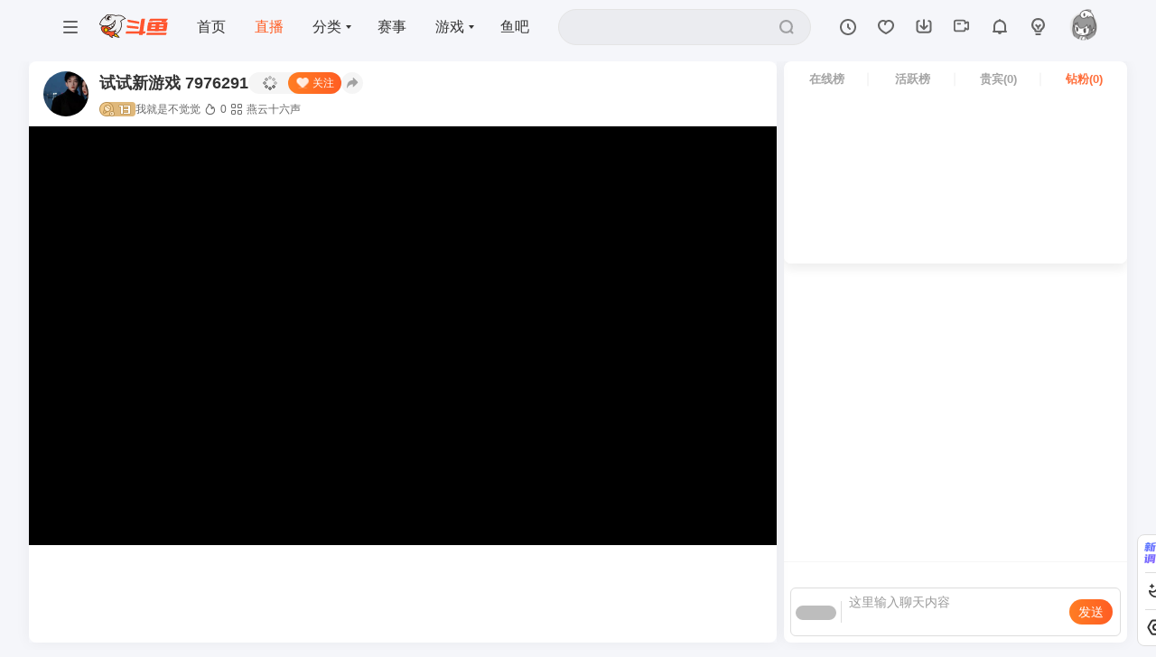

--- FILE ---
content_type: text/html; charset=utf-8
request_url: https://www.douyu.com/7976291
body_size: 26433
content:
<!DOCTYPE html><html lang="zh-CN" translate="no"><head><meta charSet="utf-8"/><meta name="viewport" content="width=device-width, initial-scale=1"/><link rel="preload" as="image" href="https://rpic.douyucdn.cn/asrpic/250527/7976291_src_0934.avif/dy4"/><link rel="preload" as="image" href="https://apic.douyucdn.cn/upload/avatar_v3/202311/e55d18af3a3d46c49795b0e1ef394a00_big.jpg"/><link rel="stylesheet" href="https://shark2.douyucdn.cn/front-publish/douyu-web-master/_next/static/css/ddef1b1851f6937c.css" crossorigin="anonymous" data-precedence="next"/><link rel="stylesheet" href="https://shark2.douyucdn.cn/front-publish/douyu-web-master/_next/static/css/0e2c4e4f60cf6a3b.css" crossorigin="anonymous" data-precedence="next"/><link rel="stylesheet" href="https://shark2.douyucdn.cn/front-publish/douyu-web-master/_next/static/css/256ae5283d3126f6.css" crossorigin="anonymous" data-precedence="next"/><link rel="stylesheet" href="https://shark2.douyucdn.cn/front-publish/douyu-web-master/_next/static/css/9a8aa32eefaa8883.css" crossorigin="anonymous" data-precedence="next"/><link rel="stylesheet" href="https://shark2.douyucdn.cn/front-publish/douyu-web-master/_next/static/css/63c6513251d8f20c.css" crossorigin="anonymous" data-precedence="next"/><link rel="stylesheet" href="https://shark2.douyucdn.cn/front-publish/douyu-web-master/_next/static/css/d8311849f1485156.css" crossorigin="anonymous" data-precedence="next"/><link rel="stylesheet" href="https://shark2.douyucdn.cn/front-publish/douyu-web-master/_next/static/css/de33f87ee3beac7f.css" crossorigin="anonymous" data-precedence="next"/><link rel="stylesheet" href="https://shark2.douyucdn.cn/front-publish/douyu-web-master/_next/static/css/c4e64ea968872d29.css" crossorigin="anonymous" data-precedence="next"/><link rel="stylesheet" href="https://shark2.douyucdn.cn/front-publish/douyu-web-master/_next/static/css/f01d52806c064d2c.css" crossorigin="anonymous" data-precedence="next"/><link rel="stylesheet" href="https://shark2.douyucdn.cn/front-publish/douyu-web-master/_next/static/css/222d7bae6b367679.css" crossorigin="anonymous" data-precedence="next"/><link href="https://shark2.douyucdn.cn/front-publish/live-next-master/css/room/room_ae3af55.css" rel="stylesheet" data-precedence="next"/><link href="https://shark2.douyucdn.cn/front-publish/live-next-master/css/room/player_f20c588.css" rel="stylesheet" data-precedence="next"/><link href="https://shark2.douyucdn.cn/front-publish/live-next-master/css/room/toolbar_2cb8079.css" rel="stylesheet" data-precedence="next"/><link href="https://shark2.douyucdn.cn/front-publish/live-next-master/css/room/playerDialog_be9f547.css" rel="stylesheet" data-precedence="next"/><link href="https://shark2.douyucdn.cn/front-publish/live-next-master/css/room/customGroup_d2fa889.css" rel="stylesheet" data-precedence="next"/><link href="https://shark2.douyucdn.cn/front-publish/live-next-master/css/room/videoAboveModule_0e43387.css" rel="stylesheet" data-precedence="next"/><link href="https://shark2.douyucdn.cn/front-publish/live-next-master/css/room/common_265d172.css" rel="stylesheet" data-precedence="next"/><link href="https://shark2.douyucdn.cn/front-publish/live_player-master/css/h5-plugin_bcb8cb2.css" rel="stylesheet" data-precedence="next"/><link rel="preload" as="script" fetchPriority="low" href="https://shark2.douyucdn.cn/front-publish/douyu-web-master/_next/static/chunks/webpack-7aa4f2be3d6e509d.js" crossorigin=""/><script src="https://shark2.douyucdn.cn/front-publish/douyu-web-master/_next/static/chunks/87c73c54-a5ea7ffc905618ee.js" async="" crossorigin=""></script><script src="https://shark2.douyucdn.cn/front-publish/douyu-web-master/_next/static/chunks/15edc7c2-91aa410f15260090.js" async="" crossorigin=""></script><script src="https://shark2.douyucdn.cn/front-publish/douyu-web-master/_next/static/chunks/22d951b9-0d283d9e03ed0f66.js" async="" crossorigin=""></script><script src="https://shark2.douyucdn.cn/front-publish/douyu-web-master/_next/static/chunks/5902-4417413f3c238cdf.js" async="" crossorigin=""></script><script src="https://shark2.douyucdn.cn/front-publish/douyu-web-master/_next/static/chunks/main-app-0f89c1757955b8ef.js" async="" crossorigin=""></script><script src="https://shark2.douyucdn.cn/front-publish/douyu-web-master/_next/static/chunks/8274-ed9ced926a7da04c.js" async="" crossorigin=""></script><script src="https://shark2.douyucdn.cn/front-publish/douyu-web-master/_next/static/chunks/1733-12cb61d6e981baff.js" async="" crossorigin=""></script><script src="https://shark2.douyucdn.cn/front-publish/douyu-web-master/_next/static/chunks/5569-88d4c629e10687a8.js" async="" crossorigin=""></script><script src="https://shark2.douyucdn.cn/front-publish/douyu-web-master/_next/static/chunks/app/%5Baliase%5D/error-099917c72fd56dac.js" async="" crossorigin=""></script><script src="https://shark2.douyucdn.cn/front-publish/douyu-web-master/_next/static/chunks/4230-e4269f585295ff2d.js" async="" crossorigin=""></script><script src="https://shark2.douyucdn.cn/front-publish/douyu-web-master/_next/static/chunks/7470-a4da7e69c701c0f4.js" async="" crossorigin=""></script><script src="https://shark2.douyucdn.cn/front-publish/douyu-web-master/_next/static/chunks/2446-86b81df85383755c.js" async="" crossorigin=""></script><script src="https://shark2.douyucdn.cn/front-publish/douyu-web-master/_next/static/chunks/5452-0d3842e7648496e1.js" async="" crossorigin=""></script><script src="https://shark2.douyucdn.cn/front-publish/douyu-web-master/_next/static/chunks/1876-27e3d4cb3d9685b6.js" async="" crossorigin=""></script><script src="https://shark2.douyucdn.cn/front-publish/douyu-web-master/_next/static/chunks/3759-60d28faad72316d9.js" async="" crossorigin=""></script><script src="https://shark2.douyucdn.cn/front-publish/douyu-web-master/_next/static/chunks/app/global-error-f206ef726d89f745.js" async="" crossorigin=""></script><script src="https://shark2.douyucdn.cn/front-publish/douyu-web-master/_next/static/chunks/app/layout-fd055eecc0b6cb2e.js" async="" crossorigin=""></script><script src="https://shark2.douyucdn.cn/front-publish/douyu-web-master/_next/static/chunks/app/error-c766cf8b3ce819b2.js" async="" crossorigin=""></script><script src="https://shark2.douyucdn.cn/front-publish/douyu-web-master/_next/static/chunks/app/template-1b13a455893e230d.js" async="" crossorigin=""></script><script src="https://shark2.douyucdn.cn/front-publish/douyu-web-master/_next/static/chunks/8bb4d8db-7401dadfe3a5fe5c.js" async="" crossorigin=""></script><script src="https://shark2.douyucdn.cn/front-publish/douyu-web-master/_next/static/chunks/df5b2095-cb4e022851c779cb.js" async="" crossorigin=""></script><script src="https://shark2.douyucdn.cn/front-publish/douyu-web-master/_next/static/chunks/5373-07d8a14d4e954100.js" async="" crossorigin=""></script><script src="https://shark2.douyucdn.cn/front-publish/douyu-web-master/_next/static/chunks/3063-2b2ac51628b6087d.js" async="" crossorigin=""></script><script src="https://shark2.douyucdn.cn/front-publish/douyu-web-master/_next/static/chunks/2475-9d7274ce2772787e.js" async="" crossorigin=""></script><script src="https://shark2.douyucdn.cn/front-publish/douyu-web-master/_next/static/chunks/131-1a4c5725c9ac0348.js" async="" crossorigin=""></script><script src="https://shark2.douyucdn.cn/front-publish/douyu-web-master/_next/static/chunks/1211-0c2f8582a2e028a4.js" async="" crossorigin=""></script><script src="https://shark2.douyucdn.cn/front-publish/douyu-web-master/_next/static/chunks/7159-11f36b1827db7d36.js" async="" crossorigin=""></script><script src="https://shark2.douyucdn.cn/front-publish/douyu-web-master/_next/static/chunks/6163-8e3c32ab911f1d8a.js" async="" crossorigin=""></script><script src="https://shark2.douyucdn.cn/front-publish/douyu-web-master/_next/static/chunks/168-975ec43f1bb8c6de.js" async="" crossorigin=""></script><script src="https://shark2.douyucdn.cn/front-publish/douyu-web-master/_next/static/chunks/7741-f2e7d26500f240b9.js" async="" crossorigin=""></script><script src="https://shark2.douyucdn.cn/front-publish/douyu-web-master/_next/static/chunks/app/%5Baliase%5D/page-33771e7539e6a9f8.js" async="" crossorigin=""></script><link rel="preload" href="https://shark.douyucdn.cn/app/douyu-passport/js/page/sdk/v3/douyu-user-sdk.js?nv=v7.684" as="script" nonce="MzFhMGQw"/><link rel="preload" href="https://shark2.douyucdn.cn/front-publish/dynamic-polyfill-master/polyfill_chrome_4x_f94483b.js" as="script" nonce="MzFhMGQw"/><link rel="preload" href="https://shark2.douyucdn.cn/front-publish/live-master/lib/playerSDK-room_56c64ff.js" as="script" nonce="MzFhMGQw"/><link rel="preload" href="https://shark2.douyucdn.cn/front-publish/smf-live-next-master/service-module-declaration_nc_f9b52e8.js" as="script" nonce="MzFhMGQw"/><link rel="preload" href="https://shark2.douyucdn.cn/front-publish/v2-utils-master/loader_min_64ece3f.js" as="script" nonce="MzFhMGQw"/><meta content="IE=Edge,chrome=1" http-equiv="X-UA-Compatible"/><title>我就是不觉觉直播_我就是不觉觉直播_我就是不觉觉燕云十六声直播_我就是不觉觉斗鱼直播</title><meta name="description" content="欢迎来到我就是不觉觉直播间,我就是不觉觉为你带来最精彩的燕云十六声直播"/><meta name="keywords" content="我就是不觉觉,我就是不觉觉直播,燕云十六声直播,7976291"/><link rel="canonical" href="https://www.douyu.com/7976291"/><meta name="format-detection" content="telephone=no, address=no, email=no"/><meta name="baidu-site-verification" content="NyRmwsDIYB"/><meta name="google-site-verification" content="t6vsAonFXZ-_rjUKUCrUyeNIrPo63lX_JbNL5Ppi0jM"/><meta name="msvalidate.01" content="61D901B76B99A9EC84536F318F8EE717"/><meta name="google" content="notranslate"/><meta name="renderer" content="webkit"/><meta property="og:title" content="我就是不觉觉直播_我就是不觉觉直播_我就是不觉觉燕云十六声直播_我就是不觉觉斗鱼直播"/><meta property="og:description" content="欢迎来到我就是不觉觉直播间,我就是不觉觉为你带来最精彩的燕云十六声直播"/><meta property="og:url" content="https://www.douyu.com/7976291"/><meta property="og:site_name" content="斗鱼"/><meta property="og:locale" content="zh-CN"/><meta property="og:image" content="https://rpic.douyucdn.cn/live-cover/appCovers/2023/10/05/7976291_20231005023059.jpg/dy1"/><meta property="og:image:width" content="534"/><meta property="og:image:height" content="300"/><meta property="og:image:alt" content="我就是不觉觉直播_我就是不觉觉直播_我就是不觉觉燕云十六声直播_我就是不觉觉斗鱼直播"/><meta property="og:image:type" content="image/jpeg"/><meta property="og:type" content="website"/><meta name="twitter:card" content="summary_large_image"/><meta name="twitter:title" content="我就是不觉觉直播_我就是不觉觉直播_我就是不觉觉燕云十六声直播_我就是不觉觉斗鱼直播"/><meta name="twitter:description" content="欢迎来到我就是不觉觉直播间,我就是不觉觉为你带来最精彩的燕云十六声直播"/><meta name="twitter:image" content="https://rpic.douyucdn.cn/live-cover/appCovers/2023/10/05/7976291_20231005023059.jpg/dy1"/><link href="https://shark2.douyucdn.cn/front-publish/header-master/css/header_582f901.css" rel="stylesheet"/><script src="https://shark2.douyucdn.cn/front-publish/douyu-web-master/_next/static/chunks/polyfills-42372ed130431b0a.js" crossorigin="anonymous" noModule=""></script></head><body class="aj6eh4cn2o5b live-next-body"><div hidden=""><!--$--><!--/$--></div><style nonce="MzFhMGQw">
        .aj6eh4cn2o5b .aside-top-uspension-box {
          display: flex !important;
        }
        .aj6eh4cn2o5b.CloseVideoPlayerAd,
        .aj6eh4cn2o5b.IconCardAdBoundsBox {
          display: block !important;
        }
      </style><!--$--><!--/$--><script nonce="MzFhMGQw">
              function saveDisplaySettingsToCookie() {
                var _colorScheme = (function() {
                    function getCookie(name) {
                        var value = "; " + document.cookie;
                        var parts = value.split("; " + name + "=");
                        if (parts.length === 2) return decodeURIComponent(parts.pop().split(';').shift());
                        return null;
                    }
                    return getCookie("mantine-color-scheme-value");
                })();
                var colorScheme = _colorScheme === "light" || _colorScheme === "dark" || _colorScheme === "auto" ? _colorScheme : "light";
                var computedColorScheme = colorScheme !== "auto" ? colorScheme : window.matchMedia("(prefers-color-scheme: dark)").matches ? "dark" : "light";
                document.documentElement.setAttribute("data-mantine-color-scheme", computedColorScheme);
              };
              function checkDisplaySettings () {
                try {
                    var _displaySettings = window.localStorage.getItem("global-store");
                    if (_displaySettings) {
                        var displayStrings = JSON.parse(_displaySettings);
                        var displaySettings = JSON.parse(displayStrings.v || '{}');
                        var dState = displaySettings.state || {};
                        var dCustomSetttings = dState.customSetttings || {};
                        var displayConfig = dCustomSetttings.displayConfig || {};
                        document.body.style.setProperty('--font-family', displayConfig.fontFamily || '');
                        document.body.style.setProperty('--player-barrage-font-family', displayConfig.playerFontFamily || '');
                    }
                } catch (e) {}
                saveDisplaySettingsToCookie();
            };
            checkDisplaySettings();
            window.addEventListener('storage', function (e) {
                checkDisplaySettings();
            });
        </script><header class="header__PRovh" id="js-header"><div id="header__PRovh" class="Header-wrap has-match-center"><div class="Header"><div class="Header-left"><button class="Header-toggle-btn"><svg xmlns="http://www.w3.org/2000/svg" viewBox="0 0 512 512" class="Header-icon"><path d="M100.267 113.067h311.466c8.248 0 14.933 6.686 14.933 14.933s-6.686 14.934-14.933 14.934H100.267c-8.248 0-14.933-6.686-14.933-14.934s6.686-14.933 14.933-14.933m0 127.999h311.466c8.248 0 14.933 6.686 14.933 14.934s-6.686 14.933-14.933 14.933H100.267c-8.248 0-14.933-6.686-14.933-14.934s6.686-14.934 14.933-14.934zm0 128.001h311.466c8.248 0 14.933 6.686 14.933 14.933s-6.686 14.933-14.933 14.933H100.267c-8.248 0-14.933-6.686-14.933-14.933s6.686-14.933 14.933-14.933"></path></svg></button><a aria-label="斗鱼" class="logo__UNlom" href="/"><svg xmlns="http://www.w3.org/2000/svg" viewBox="0 0 694 243"><g fill="none" fill-rule="nonzero"><g fill="#FF552E"><path d="M679.15 135.97H487.81l3.23-18.92h191.34z"></path><path d="M598.08 174h-37.76l13.39-94.06h37.77z"></path><path d="M680.71 78.92H506.99c-7.27 0-13.42 5.35-14.44 12.55l-10 72.55c-.74 5.29 3.36 10.01 8.7 10.01h173.74c7.27 0 13.42-5.35 14.43-12.55l10-72.54c.74-5.29-3.37-10.02-8.71-10.02m-43.6 71.47H522.22l5.68-41.81a6.99 6.99 0 0 1 6.92-6.01h114.92l-5.68 41.78a7.014 7.014 0 0 1-6.95 6.04"></path><path d="M689.43 43.73H533.59h2.3-12.92c-5.18 0-9.97 2.76-12.57 7.25l-10.81 18.88h33.03c2.86 0 5.49-1.55 6.89-4.05l.82-1.47h86.66c2.95 0 4.78 3.2 3.3 5.74l-6.07 10.3h45.28s8.37-17.04 22.5-29.89c2.63-2.39.97-6.77-2.59-6.77zM443.55 174.18l18.37-130.45h-25.16c-7.23 0-13.36 5.32-14.36 12.48l-15.56 110.45a8.73 8.73 0 0 1-8.65 7.51H277.64c-4.37 0-8.06 3.22-8.67 7.54l-2.26 16.1h135.74l-2 14.2h34.82a3.39 3.39 0 0 0 3.35-2.91l1.59-11.29h15.24a8.77 8.77 0 0 0 8.69-7.56l2.26-16.09h-22.87zM668.92 212.1H475.87l2.27-16.13a8.725 8.725 0 0 1 8.64-7.51H679.9l-2.26 16.07a8.8 8.8 0 0 1-8.72 7.58z"></path><path d="m290.07 139.16 104.54 11.03 2.03-14.46c.69-4.94-2.84-9.47-7.8-9.99l-110.43-11.65-1.21 8.6c-1.14 8.14 4.69 15.61 12.86 16.47zM297.38 79.58 401.98 98l2.12-15.09a8.79 8.79 0 0 0-7.18-9.88L286.9 53.65l-1.35 9.63c-1.09 7.73 4.15 14.94 11.84 16.29z"></path></g><g><path fill="#F0F1F2" d="M3.5 102.17s16.32-58.04 58-77.1c-.22 0 42.53-33.25 106.62-11.53.48.78 51.89-22.26 94.681 29.33.219-.07-28.821 5.66-46.111 26.96 0-.2 15.08 44.13-2.66 82.6s-45.91 50.44-45.91 50.44-7.86-.88-13.72-9.44.84-19.2 13.72-16.85l-10.23-9.84s-18.2 13.31-39.28 10.96c-21.09-2.35-32.54-13.31-32.54-13.31l2.35-4.4s30.17-5.33 45.96-22.12 26.06-30.93 22.15-74.41c0 0-23.6 45.37-72.58 54.82S3.5 102.17 3.5 102.17"></path><path fill="#231815" d="m156.52 63.44-20.88 28.47-42.78 25.48-37.29 3.6-2.39 3.6 37.17 14.45 18.69 16.41 23.28-14.64 17.73-25.49 7.83-22.39 1.49-25.44z"></path><path fill="#FFF" d="M76.67 123.74c6.84 11.42 17.42 28.99 17.52 28.68 2.6-8.41 3.67-16.82 3.82-23.49 6.75 4.9 14.04 9.33 22.07 12.11a2.56 2.56 0 0 0 3.37-2.08c.43-3.27.73-6.65.73-9.98 0-5.51-.56-10.88-1.6-16.08 4.19 4.17 8.82 7.9 13.83 11.09 1.48.94 3.46.15 3.88-1.55a81.5 81.5 0 0 0 1.83-29.01c1.94 2.69 4.03 5.26 6.27 7.7 1.29 1.41 3.65.87 4.21-.96a82 82 0 0 0 3.52-23.79c0-2.21-.11-4.4-.29-6.56-15.94 28.9-45 49.55-79.16 53.91z"></path><circle cx="59.17" cy="120.99" r="3.6" fill="#2CA6E0"></circle><circle cx="82.84" cy="161" r="3.6" fill="#2CA6E0"></circle><path fill="#231815" d="M194.62 5.43c-13.14 0-25.59 2.95-36.74 8.22 3.57.99 7.07 2.13 10.5 3.43a79.1 79.1 0 0 1 26.23-4.46c27.16 0 51.13 13.66 65.42 34.49 2.41-.65 4.87-1.18 7.36-1.62-15.29-24.07-42.16-40.06-72.78-40.06zM63.17 117.39c-23.13 0-44.45-7.72-61.53-20.72-.61 2.23-1.15 4.49-1.64 6.77 17.62 13.28 39.54 21.16 63.31 21.16 42.75 0 79.55-25.47 96.06-62.06-.54-2.85-1.21-5.64-2.01-8.38-15.18 37.09-51.63 63.23-94.18 63.23z"></path><path fill="#231815" d="M267.38 45.45a87 87 0 0 0-4.35-6.23c-19.97 4.2-37.59 14.8-50.61 29.56 1 2.47 1.92 4.99 2.73 7.55 12.84-15.93 31.22-27.21 52.22-30.88z"></path><path fill="#231815" d="M227.2 108.08c0-14.77-2.88-28.87-8.1-41.77l-6.16 3.77c4.61 11.78 7.14 24.6 7.14 38.01 0 57.14-45.91 103.55-102.85 104.38v7.12c60.87-.83 109.96-50.43 109.96-111.5z"></path><path fill="#F8C100" d="M199.85 236.51c-16.97-.14-32.91-4.45-47.39-12.8q-1.02-.585-1.92-1.14c-7.33-4.5-6.38-11.15-5.63-13.79 1.34-4.75 5.66-9.86 11.98-9.86 2.08 0 4.2.58 6.31 1.72.62.34 1.27.7 1.95 1.09 14.38 8.3 26.04 19.99 34.7 34.78"></path><path fill="#231815" d="M156.89 202.17c1.53 0 3.13.45 4.76 1.33.6.32 1.22.67 1.87 1.05 12.17 7.03 22.33 16.58 30.29 28.46-14.14-.99-27.48-5.06-39.72-12.13-.65-.38-1.27-.74-1.85-1.1-5.24-3.22-4.88-7.73-4.2-10.13 1.05-3.72 4.43-7.49 8.85-7.49m0-6.52c-14.06 0-22.91 20.57-8.06 29.69.63.39 1.29.78 2 1.19 15.55 8.98 32.56 13.24 49.87 13.24 1.27 0 2.54-.02 3.81-.07.37-.01.6-.42.43-.74-8.73-16.46-21.47-30.42-38.17-40.06-.71-.41-1.38-.79-2.03-1.14-2.71-1.47-5.37-2.12-7.86-2.12z"></path><path fill="#FF552E" d="M156.12 178.8c2.42-1.51 5.85-2.25 10.5-2.25.51 0 1.01 0 1.5.03-3.17-3.82-6.88-6.97-11.34-9.69-6.76 3.82-22.56 11.69-36.63 10.95-17.43-.92-32.43-10.77-32.43-10.77l.7-7.09c7.15-.8 23.04-8.18 29.72-11.41-5.29-5.65-11.9-10.97-21.46-16.41-16.77-9.54-30.9-11.55-39.8-11.55h-.21c-19.66.07-33.87 8.85-37.61 11.42-.36 4.53-.85 21.22 8.91 38.28 4.44 7.76 13.25 19.07 30 28.88 15.18 8.89 26.3 11.39 38.34 12.41l1.88.16.8 1.71c.51 1.1 1.08 2.19 1.69 3.25 4.08 7.09 9.57 12.65 16.3 16.54 4.95 2.86 9.89 4.69 15.17 5.59-2.13-3.44-4.2-7.79-4.07-11.5.19-5.24 4.2-9.04 9.52-9.04.76 0 1.53.08 2.34.25l4.39 1 13.17-22.8-3.1-3.34c-2.07-2.31-3.03-5.27-2.63-8.11.38-2.68 1.92-4.99 4.35-6.51"></path><g fill="#231815"><path d="M125.55 1.97c-8.36 0-16.52.8-24.44 2.33l4.23 1.13 6.14 4.66c4.61-.53 9.31-.81 14.07-.81 13.84 0 27.13 2.33 39.51 6.6l9.51-4.2c-15.11-6.25-31.66-9.7-49.02-9.7zM66.7 16.24C34.07 33.11 9.6 63.56.77 100.11l5.12 3.87 1.33.66c7.2-33.31 28.11-61.51 56.52-78.42z"></path></g><path fill="#231815" d="M160.93 78.71c0-8.54-1.26-16.79-3.57-24.58a96 96 0 0 1-2.99 6.61c1.13 5.35 1.73 10.9 1.73 16.59 0 44.33-35.94 80.27-80.27 80.27-.28 0-.56-.02-.83-.02l11.05 6.79c42.27-5.67 74.87-41.85 74.87-85.67z"></path><path fill="#231815" d="M124.61 174.16c-15.3 0-29.24-5.78-39.78-15.26l-7.33 1.5c10.91 12.46 26.92 20.34 44.79 20.34 27.1 0 49.95-18.11 57.14-42.89-9.05 21.34-30.18 36.3-54.82 36.3z"></path><path fill="#F8C100" d="M67.43 180.95c-3.66 0-7.28-.97-10.46-2.81a20.83 20.83 0 0 1-9.77-12.73c-1.45-5.41-.71-11.06 2.1-15.91a21.05 21.05 0 0 1 18.18-10.49c3.66 0 7.27.97 10.46 2.81 10.01 5.78 13.46 18.63 7.68 28.65a21.05 21.05 0 0 1-18.18 10.49z"></path><path fill="#231815" d="M67.48 142.26c3.09 0 6.14.82 8.83 2.38 8.46 4.88 11.37 15.74 6.48 24.19a17.8 17.8 0 0 1-15.36 8.86c-3.09 0-6.14-.82-8.83-2.38-4.1-2.37-7.03-6.18-8.25-10.75s-.6-9.34 1.77-13.44c3.16-5.46 9.04-8.86 15.36-8.86m0-6.52c-8.37 0-16.52 4.35-21.01 12.12-6.69 11.59-2.72 26.41 8.87 33.1 3.82 2.2 7.98 3.25 12.09 3.25 8.37 0 16.52-4.35 21.01-12.12 6.69-11.59 2.72-26.41-8.87-33.1-3.82-2.2-7.98-3.25-12.09-3.25M124.21 33.6c0 18.56-15.04 33.6-33.6 33.6s-33.6-15.04-33.6-33.6S72.05 0 90.61 0s33.6 15.04 33.6 33.6"></path><path fill="#FFF" d="M123.37 36.22c0 16.27-13.19 29.45-29.45 29.45-16.27 0-29.45-13.19-29.45-29.45 0-16.27 13.19-29.45 29.45-29.45 16.27 0 29.45 13.19 29.45 29.45"></path><path fill="#FFF" d="M123.16 37.37c0 14.99-12.15 27.14-27.14 27.14S68.88 52.36 68.88 37.37s12.15-27.14 27.14-27.14 27.14 12.15 27.14 27.14"></path><path fill="#231815" d="M118.6 37.37c0 12.47-10.11 22.58-22.58 22.58S73.44 49.84 73.44 37.37s10.11-22.58 22.58-22.58S118.6 24.9 118.6 37.37"></path><circle cx="79.37" cy="26.26" r="6.7" fill="#FFF"></circle><circle cx="108.5" cy="42.87" r="11.65" fill="#FFF"></circle><path fill="#231815" d="M157.85 181.56c2.17-1.36 5.57-1.75 8.76-1.75 4.34 0 8.31.72 8.31.72-4.07-6.67-9-11.61-14.99-15.52l-6.15 3.89c.09.05.18.09.28.15 2.46 1.42 4.68 2.97 6.7 4.69-2.52.44-4.63 1.2-6.37 2.29-3.26 2.04-5.33 5.17-5.84 8.82-.53 3.8.72 7.71 3.43 10.74l.04.04.04.04 1.43 1.54-10.76 18.63-2.04-.47h-.05l-.06-.02c-.98-.21-1.97-.31-2.96-.31-7.03 0-12.53 5.24-12.78 12.18-.08 2.18.41 4.46 1.21 6.67-2.5-.89-4.96-2.04-7.42-3.46-6.23-3.6-11.32-8.76-15.11-15.35-.56-.98-1.09-1.99-1.56-3.01l-1.6-3.42-3.76-.32c-11.59-.98-22.32-3.4-36.96-11.97-16.13-9.45-24.58-20.27-28.82-27.68-8.42-14.7-8.82-29.14-8.59-34.84 4.83-3.06 17.53-9.92 34.46-9.98h.2c8.51 0 22.04 1.93 38.19 11.12 8.65 4.92 14.78 9.74 19.72 14.8l6.41-2.72c-5.53-6.05-12.53-11.84-22.9-17.74-15.41-8.77-29.9-11.97-41.41-11.97h-.22c-24.42.09-40.58 12.82-40.58 12.82l-.1.08-.02.13s-2.94 20.36 9.19 41.56c5.74 10.02 15.79 21.05 31.19 30.07 15.93 9.33 27.6 11.82 39.71 12.85.55 1.19 1.16 2.35 1.82 3.5 4.05 7.04 9.77 13.28 17.5 17.74 7.17 4.14 14.71 6.47 23.63 6.68 0 0-7.86-9.26-7.64-15.3.14-3.73 2.97-5.9 6.26-5.9.53 0 1.07.06 1.61.17l6.74 1.54 15.57-26.97-4.7-5.06c-2.68-2.98-2.65-7.38 1.02-9.69z"></path></g></g></svg></a><div class="Header-menu-wrap"><ul class="Header-menu"><li class="Header-menu-link"><a href="/">首页</a></li><li class="Header-menu-link active"><a href="/directory/all">直播</a></li><li class="Header-menu-link"><a href="/directory">分类</a><i class="Header-icon"></i></li><li class="Header-menu-link"><a href="/pages/match-center" target="_blank">赛事</a></li><li class="Header-menu-link"><a href="//wan.douyu.com" target="_blank">游戏</a><i class="Header-icon"></i></li><li class="Header-menu-link"><a href="//yuba.douyu.com" target="_blank">鱼吧</a></li></ul></div></div><div class="Header-right"><div class="Header-search-wrap"><div class="Search"><label class="Search-Input"><div class="Search-Input-input"><input type="text" autoComplete="off"/></div><button class="Search-Input-submit"><svg xmlns="http://www.w3.org/2000/svg" width="16" height="16" viewBox="0 0 32 32" class="Header-icon"><path d="M14.933 25.6c5.891 0 10.667-4.776 10.667-10.667S20.824 4.266 14.933 4.266 4.266 9.042 4.266 14.933 9.042 25.6 14.933 25.6m11.961-1.723 3.491 3.491a2.134 2.134 0 0 1-3.017 3.017l-3.491-3.491a14.87 14.87 0 0 1-8.943 2.973C6.687 29.867.001 23.181.001 14.934S6.687.001 14.934.001s14.933 6.686 14.933 14.933c0 3.354-1.106 6.45-2.973 8.943"></path></svg></button></label></div></div><div class="Header-history-wrap"><div class="DropPane History"><div class="public-DropMenu  "><a class="public-DropMenu-link" href="/directory/watchHistory" target="_blank"><span><i class="DropPane-icon History-icon"><svg xmlns="http://www.w3.org/2000/svg" viewBox="0 0 32 32" class="Header-icon"><path d="M16 27.2c6.186 0 11.2-5.014 11.2-11.2S22.186 4.8 16 4.8 4.8 9.814 4.8 16 9.814 27.2 16 27.2m0 3.2C8.047 30.4 1.6 23.953 1.6 16S8.047 1.6 16 1.6 30.4 8.047 30.4 16 23.953 30.4 16 30.4"></path><path d="M20.331 18.069a1.6 1.6 0 1 1-2.263 2.263l-3.2-3.2a1.6 1.6 0 0 1-.469-1.131v-4.8a1.6 1.6 0 1 1 3.2 0v4.137l2.731 2.731z"></path></svg></i>历史</span></a></div></div></div><div class="Header-follow-wrap"><div class="DropPane Follow"><div class="public-DropMenu  "><a class="public-DropMenu-link" href="/directory/myFollow"><span><i class="DropPane-icon Follow-icon"><svg xmlns="http://www.w3.org/2000/svg" viewBox="0 0 32 32" class="Header-icon"><path d="M20.801 3.2c5.371.002 9.597 4.082 9.597 9.6 0 6.126-4.669 11.381-13.686 15.835-.447.221-.97.221-1.417 0C6.272 24.181 1.6 18.926 1.6 12.8c0-5.524 4.244-9.6 9.598-9.6 1.757 0 3.343.559 4.811 1.596q.518-.362 1.051-.644A7.67 7.67 0 0 1 20.8 3.2zm-6.875 4.048c-.878-.566-1.769-.848-2.726-.848-3.615 0-6.398 2.673-6.398 6.4 0 4.509 3.637 8.733 11.203 12.609C23.566 21.534 27.2 17.309 27.2 12.8c0-3.726-2.77-6.4-6.4-6.4-.897 0-1.75.263-2.614.794-.405.31-.764.695-1.083 1.141-.685.96-1.103 2.213-1.103 2.864a1.6 1.6 0 1 1-3.2 0c0-1.306.395-2.7 1.126-3.952z"></path></svg></i>关注</span></a></div></div></div><div class="Header-download-wrap"><div class="Download"><div class="public-DropMenu Download-panel "><a class="public-DropMenu-link" href="/client" target="_blank"><span><i class="Download-icon"><svg xmlns="http://www.w3.org/2000/svg" viewBox="0 0 18 18" class="Header-icon"><g fill="none" fill-rule="evenodd"><path stroke="currentColor" stroke-linecap="round" stroke-width="2" d="m3.73 3.213-.545.072a2 2 0 0 0-1.74 1.983v7.506a3 3 0 0 0 3 3h9.11a3 3 0 0 0 3-3V5.26a2 2 0 0 0-1.733-1.982l-.493-.066h0"></path><path fill="currentColor" d="M9 1.22c.53 0 .96.422.96.944v7.75l1.984-1.948a.973.973 0 0 1 1.286-.065l.073.065a.936.936 0 0 1 0 1.336l-3.623 3.56a.97.97 0 0 1-1.36 0l-3.623-3.56a.933.933 0 0 1 0-1.336.973.973 0 0 1 1.36 0l1.982 1.949V2.164a.95.95 0 0 1 .869-.94z"></path></g></svg></i>下载</span></a></div></div></div><div class="Header-broadcast-wrap"><div class="newBroadcast"><div class="public-DropMenu newBroadcast-panel  "><a class="public-DropMenu-link" href="/pages/streamingtools" target="_blank"><span><i class="newBroadcast-icon"><svg xmlns="http://www.w3.org/2000/svg" viewBox="0 0 32 32" class="Header-icon"><path d="M20.8 19.753c0-1.247 1.364-2.015 2.43-1.368l3.97 2.41V9.603l-4.022 2.238a1.6 1.6 0 0 1-2.378-1.398V7.999a1.6 1.6 0 0 0-1.6-1.6H4.8a1.6 1.6 0 0 0-1.6 1.6v14.4a1.6 1.6 0 0 0 1.6 1.6h14.4a1.6 1.6 0 0 0 1.6-1.6zM19.2 27.2H4.8A4.8 4.8 0 0 1 0 22.4V8a4.8 4.8 0 0 1 4.8-4.8h14.4a4.8 4.8 0 0 1 4.792 4.527l1.651-.919a3.2 3.2 0 0 1 4.756 2.796v11.192a3.2 3.2 0 0 1-4.861 2.735l-1.543-.937a4.8 4.8 0 0 1-4.796 4.606z"></path><path d="M8 9.6h4.8a1.6 1.6 0 1 1 0 3.2H8a1.6 1.6 0 1 1 0-3.2"></path></svg></i>开播</span></a></div></div></div><div class="Header-yubamessage-wrap"><div class="YubaMessage"><div class="public-DropMenu  "><a class="public-DropMenu-link" href="//yuba.douyu.com/message/at/all" rel="noopener" target="_blank"><span><i class="DropPane-icon YubaMessage-icon"><svg xmlns="http://www.w3.org/2000/svg" viewBox="0 0 32 32" class="Header-icon"><path d="M24 22.4v-8a8 8 0 0 0-16 0v8zM14.4 3.313V3.2a1.6 1.6 0 1 1 3.2 0v.113c5.428.776 9.6 5.444 9.6 11.087v8a1.6 1.6 0 1 1 0 3.2h-8a3.2 3.2 0 0 1-6.4 0h-8a1.6 1.6 0 1 1 0-3.2v-8c0-5.642 4.172-10.31 9.6-11.087"></path></svg></i>消息</span></a></div></div></div><div class="Header-createcenter-wrap"><div class="CreateCenter"><a class="public-DropMenu-link" href="/creator" target="_blank"><span><i class="CreateCenter-icon"><svg xmlns="http://www.w3.org/2000/svg" viewBox="0 0 18 18" class="Header-icon"><path fill="currentColor" fill-rule="nonzero" d="M11 16a1 1 0 0 1 0 2H7a1 1 0 0 1 0-2zM9 0a7 7 0 0 1 4.001 12.744L13 13.2c0 1.032-.92 1.734-1.974 1.796l-.151.004h-3.75c-1.064 0-2.033-.655-2.119-1.655L5 13.2v-.455A7 7 0 0 1 9 0m0 2a5 5 0 0 0-2.485 9.34 1 1 0 0 1 .48.66H7l.002.033q.03.175-.001.354L7 12.985l.054.01.071.005h3.75l.071-.004.054-.011v-.713a1 1 0 0 1 0-.137V12h.017a1 1 0 0 1 .48-.667A5 5 0 0 0 9 2M7.613 6.71l.094.083L9 8.085l1.293-1.292a1 1 0 0 1 1.32-.083l.094.083a1 1 0 0 1 .083 1.32l-.083.094L9.995 9.92 10 10v1a1 1 0 0 1-1.993.117L8 11v-1l.004-.081-1.711-1.712a1 1 0 0 1 1.32-1.497"></path></svg></i>创作中心</span></a></div></div><div class="Header-login-wrap"><div class="UnLogin"><div class="public-DropMenu  "><a class="public-DropMenu-link" href="/member/login"><span class="UnLogin-icon"> </span></a></div></div></div></div></div></div></header><img src="https://rpic.douyucdn.cn/asrpic/250527/7976291_src_0934.avif/dy4" style="width:534px;height:300px;top:-320px;left:-554px;position:fixed" alt="试试新游戏 7976291" title="我就是不觉觉"/><aside class="container__CfDK- fixed__Ny65f mask__f5JUy hide__AfDev"><div class="aside__KVh9u"><div class="header__GE0-U"><button class="toggle__M1vfY"></button></div><div style="--sa-corner-width:0px;--sa-corner-height:0px" class="body__2FhDJ m_d57069b5 mantine-ScrollArea-root"><div style="overflow-x:hidden;overflow-y:hidden" class="m_c0783ff9 mantine-ScrollArea-viewport" data-scrollbars="xy"><div class="m_b1336c6 mantine-ScrollArea-content"><div class="navigation__f7sd-"><a class="link__yv9it" href="/directory/myFollow"><i></i><strong>我的关注</strong></a><a class="link__yv9it" href="/directory/rank_list/PCgame"><i></i><strong>排行榜</strong></a><a target="_blank" class="link__yv9it" href="https://wan.douyu.com/"><i></i><strong>页游中心</strong></a><a target="_blank" class="link__yv9it" href="https://v.douyu.com"><i></i><strong>视频</strong></a><a class="link__yv9it" target="_blank" href="/pages/match-center"><i></i><strong>赛事</strong></a></div><div class="tools__1eVAs"><a class="link__yv9it" target="_blank" href="/client?tab=client#pc"><i></i><span>客户端打开</span></a><a class="link__yv9it" target="_blank" href="/special/guide/anchor"><i></i><span>我要开播</span></a></div></div></div><div data-orientation="horizontal" class="m_c44ba933 mantine-ScrollArea-scrollbar" data-hidden="true" style="position:absolute;--sa-thumb-width:18px" data-mantine-scrollbar="true"></div><div class="m_c44ba933 mantine-ScrollArea-scrollbar" data-hidden="true" data-orientation="vertical" style="position:absolute;--sa-thumb-height:18px" data-mantine-scrollbar="true"></div></div><div class="footer__z2tSG"><a href="//kefu.douyu.com/nx/selfmessage.html#/" target="_blank" title="留言反馈">留言反馈</a><a href="//kefu.douyu.com/nx/index.html#/" target="_blank" title="客服支持">客服支持</a><a href="https://jbts.mct.gov.cn" target="_blank" title="12345热线">12345热线</a></div></div></aside><main class="main__S3hsk fixed__y8RnQ hide__6QKOe"><div class="page__ZCN-N"><script src="https://shark2.douyucdn.cn/front-publish/douyu-web-first-stream-master/web-encrypt-57bbddd0.js" nonce="MzFhMGQw"></script><script nonce="MzFhMGQw">
          (function() {
            console.log('getLegacyFirstStream', performance.now());
            window.preloadStreamUrlPromise = getLegacyFirstStream({ roomID: 7976291, nonce: 'MzFhMGQw', owner_uid: 338253577, cookiePre: 'acf_' });
            window.getLegacyFirstStream = void(0);
          })();
          </script><div><div class="menu__ZPdPk" id="js-super-menu"></div><div class="stage__D8VhO"><div class="main__a3F0Y" id="js-player-main"><div class="top__hwJdy" id="js-room-top-banner"></div><div class="player__jsy1T small__KRjD1"><div class="title__bZh27 info__J-VGf"><div class="anchorInfo__W3XdG titleLeft__uaBTB"><div class="" aria-haspopup="dialog" aria-expanded="false" aria-controls="mantine-_R_pj6q78lubf9mlb_-dropdown" id="mantine-_R_pj6q78lubf9mlb_-target"><div class="anchorAvatar__hzM-o avatar__LPUTY" data-new-step="1"><img class="image__GNnZC avatarPic__fJ5O9" src="https://apic.douyucdn.cn/upload/avatar_v3/202311/e55d18af3a3d46c49795b0e1ef394a00_big.jpg" width="50" height="50" alt="我就是不觉觉"/></div></div><div class="baseInfoContainer__1GA9i"><div class="firstRowContainer__Rm4cU"><h1 class="roomName__8yqpI">试试新游戏 7976291</h1><div class="follow__BPktw"><span class="followNum__jItN0 followNum__UgT5m"><style></style><i class="followDataLoadding__l-qQY"></i></span><button class="followButton__0K1Ou"><i class="followIcon__kyCHZ"><svg xmlns="http://www.w3.org/2000/svg" xmlns:xlink="http://www.w3.org/1999/xlink" width="14" height="14" fill="none"><path fill="url(#followIcon_svg__a)" d="M.487 1h13.282v11.5H.487z"></path><defs><pattern id="followIcon_svg__a" width="1" height="1" patternContentUnits="objectBoundingBox"><use xlink:href="#followIcon_svg__b" transform="scale(.07143 .07692)"></use></pattern><image xlink:href="[data-uri]" id="followIcon_svg__b" width="14" height="13"></image></defs></svg></i><span class="followText__z99Az">关注</span></button></div><div class="shareButton__o63-6" aria-haspopup="dialog" aria-expanded="false" aria-controls="mantine-_R_1r9j6q78lubf9mlb_-dropdown" id="mantine-_R_1r9j6q78lubf9mlb_-target"><span class="shareIcon__gdNmf"><svg xmlns="http://www.w3.org/2000/svg" fill="none" viewBox="0 0 16 16"><path fill="currentColor" d="M8.667 2.3a.4.4 0 0 1 .683-.284l4.59 4.59a1 1 0 0 1-.021 1.434L9.34 12.363a.4.4 0 0 1-.674-.29v-2.74c-3.385 0-5.366 2.63-6.2 4.075-.11.19-.456.107-.447-.113C2.22 8.223 3.979 5 8.667 5z"></path></svg></span></div></div><div class="subTitleContainer__-vzhr"><div class="anchorLevelBox__ASUNH" aria-haspopup="dialog" aria-expanded="false" aria-controls="mantine-_R_2d9j6q78lubf9mlb_-dropdown" id="mantine-_R_2d9j6q78lubf9mlb_-target"><span class="anchorLevel__vhPzK AnchorLevel-13__hQhre" title="主播等级：13"></span></div><h3 class="anchorName__6NXv9">我就是不觉觉</h3><span class="label__3Yn47"><i class="icon__uO0jJ"><svg xmlns="http://www.w3.org/2000/svg" fill="none" viewBox="0 0 14 14"><g clip-path="url(#hotIcon_svg__a)"><path fill="currentColor" fill-rule="evenodd" d="M6.576 12.052q.05-.005.1-.005c1.007 0 2.095-.322 2.907-.958.781-.611 1.34-1.53 1.34-2.867 0-.793-.13-1.81-.76-2.706-.192.473-.479.888-.877 1.189A1.078 1.078 0 0 1 7.589 5.59c.21-.873.063-1.779-.227-2.258-.328-.54-.846-.891-1.352-1.114a4 4 0 0 0-.39-.15 6 6 0 0 1-.12.602c-.157.617-.471 1.457-1.122 2.171-1.01 1.11-1.675 2.138-1.675 3.386 0 1.311.501 2.238 1.209 2.85.706.613 1.668.954 2.664.974m.094 1.079c-2.511 0-5.045-1.666-5.045-4.903 0-1.671.908-2.958 1.956-4.111.975-1.07 1.015-2.613 1.015-2.63 0-.178.073-.345.201-.462a.58.58 0 0 1 .466-.15c.09.01 2.057.311 3.02 1.899.13.213.235.46.313.729.073.249.123.516.15.793V4.3a4.8 4.8 0 0 1-.109 1.544c.347-.262.61-.752.723-1.449a.56.56 0 0 1 .427-.466c.2-.042.422.045.57.182C11.782 5.426 12 7.119 12 8.223c0 3.37-2.898 4.902-5.325 4.902z" clip-rule="evenodd"></path></g><defs><clipPath id="hotIcon_svg__a"><path fill="#fff" d="M0 0h14v14H0z"></path></clipPath></defs></svg></i>0</span><a class="label__3Yn47" href="/g_WHEREWINDSMEET" target="_blank"><i class="icon__uO0jJ"><svg xmlns="http://www.w3.org/2000/svg" fill="none" viewBox="0 0 14 14"><g clip-path="url(#cateIcon_svg__a)"><path fill="currentColor" fill-rule="evenodd" d="M2.5 2h2a.5.5 0 0 1 .5.5V5H2.5a.5.5 0 0 1-.5-.5v-2a.5.5 0 0 1 .5-.5M1 2.5A1.5 1.5 0 0 1 2.5 1h2A1.5 1.5 0 0 1 6 2.5V5a1 1 0 0 1-1 1H2.5A1.5 1.5 0 0 1 1 4.5zM2.5 9H5v2.5a.5.5 0 0 1-.5.5h-2a.5.5 0 0 1-.5-.5v-2a.5.5 0 0 1 .5-.5M1 9.5A1.5 1.5 0 0 1 2.5 8H5a1 1 0 0 1 1 1v2.5A1.5 1.5 0 0 1 4.5 13h-2A1.5 1.5 0 0 1 1 11.5zM11.5 2h-2a.5.5 0 0 0-.5.5V5h2.5a.5.5 0 0 0 .5-.5v-2a.5.5 0 0 0-.5-.5m-2-1A1.5 1.5 0 0 0 8 2.5V5a1 1 0 0 0 1 1h2.5A1.5 1.5 0 0 0 13 4.5v-2A1.5 1.5 0 0 0 11.5 1zM9 9h2.5a.5.5 0 0 1 .5.5v2a.5.5 0 0 1-.5.5h-2a.5.5 0 0 1-.5-.5zM8 9a1 1 0 0 1 1-1h2.5A1.5 1.5 0 0 1 13 9.5v2a1.5 1.5 0 0 1-1.5 1.5h-2A1.5 1.5 0 0 1 8 11.5z" clip-rule="evenodd"></path></g><defs><clipPath id="cateIcon_svg__a"><path fill="#fff" d="M0 0h14v14H0z"></path></clipPath></defs></svg></i>燕云十六声</a></div></div></div><!--$--><!--$!--><template data-dgst="BAILOUT_TO_CLIENT_SIDE_RENDERING"></template><!--/$--><!--/$--></div><div class="stream__T55I3"><div class="video__VfhVg"><div class="core__6FoUQ" id="js-web-stream"></div><div class="core__6FoUQ adjust__B-Dvh" id="js-player-dialog"></div><div class="core__6FoUQ" id="js-player-video-case"><div class="core__6FoUQ" id="js-player-video"><div class="container__3RvjJ"><div class="bg__oxDyh" data-role="player-background"></div><div class="player__6-Nuo"><div class="layout-Player-multiContainer" id="js-player-multiContainer"><div class="layout-Player-videoEntity" id="js-player-video-first"></div><div class="layout-Player-multiPlayer is-multi2"></div><div class="layout-Player-multiPlayer is-multi3"></div><div class="layout-Player-multiPlayer is-multi4"></div><div class="layout-Player-multiPlayer is-multi5"></div></div><div id="__video_container" class="isNew"></div></div><div id="__hyad" class="playerWidget__UNKgW"></div></div></div><div class="core__6FoUQ adjust__B-Dvh" id="js-player-video-widgets"></div></div><div class="dialog__vHYCL adjust__B-Dvh" id="js-player-for-audio"></div><div class="dialog__vHYCL adjust__B-Dvh" id="js-player-video-above"></div><div id="js-player-guessgame"></div><div class="pendant__utFmD" id="js-player-pendant"></div><div class="case__f4yex"><div class="xinghai__Q-64u" id="js-layout-fixed-right"></div><div class="pk__wTXnY" id="js-player-above-controller"></div><div class="controlbar__LhZiJ" id="js-player-controlbar"></div></div></div><div class="panel__qnbh0" id="js-player-interactive-panel"></div></div><div class="interactive__8Ht4-"><div class="toolbar__YOoL9" id="js-player-toolbar"></div></div></div></div><div class="sidebar__1GmLR"><div class="advert__J8F6s" id="js-player-asideTopSuspension"></div><div class="layout-Player-asideMain main__NU1cI" id="js-player-asideMain"><div class="layout-Player-asideMainTop"><div class="layout-Player-rankAll" id="js-player-rankAll"></div><div class="layout-Player-rank" id="js-player-rank"><div class="ChatRank"><div class="ChatRank-rankWraper"><div class="ChatTabContainer"><div class="ChatTabContainer-titleWraper"><ul class="ChatTabContainer-titleWraper--tabTitle"><li class="ChatTabContainer-titleWraper--tabLi"><div class="ChatRank-tabTitle">在线榜</div></li><li class=" ChatTabContainer-titleWraper--tabLi"><div class="ChatRank-tabTitle">活跃榜</div></li><li class=" ChatTabContainer-titleWraper--tabLi"><div class="ChatRank-tabTitle">贵宾(<em>0</em>)</div></li><li class="ChatTabContainer-titleWraper--tabLi is-active"><div class="ChatRank-tabTitle">钻粉(<em>0</em>)</div></li></ul></div><div class="ChatTabContainer-conWraper"><div class="ChatTabContainer-content is-active"><div class="ChatRankWeek ChatDayRank"><div class="ChatRankWeek-headerContent is-active"><span class="ChatRankWeek-headerContent--tips"></span></div><ul class="ChatRankWeek-listContent"></ul><div class="ChatRankWeek-nobleInvisible "><div class="ChatRankWeek-invisibleContent"><div class="ChatRankWeek-invisibleContent--title">贵族用户可以设置榜单匿名啦~</div><div class="ChatRankWeek-invisibleContent--enter"><span class="ChatRankWeek-invisibleContent--enterTips">活跃度榜隐身</span><span class="ChatRankWeek-invisibleBtn ChatRankWeek-invisibleBtn--unchecked"><em><input type="checkbox"/><span class="ChatRankWeek-invisibleToggle"></span></em></span></div></div></div></div></div></div></div></div></div></div><div class="layout-Player-barrageStage"><div class="layout-Player-barrage" id="js-player-barrage"></div><div class="layout-Player-effect" id="js-player-effect"></div></div></div><div class="layout-Player-chat" id="js-player-chat"><div class="Chat"><div class="ChatToolBar"><div class="ChatToolBar__left"><div class="ChatEmotion"><div class="EmotionSwitcher" title="表情"></div></div><div class="Horn4Category"><div class="Horn4Category-btn Horn4Category-btn--popTrigger" title="喇叭"></div></div><div class="ChatNobleBarrage"><div class="NobleBarrageSwitcher "></div></div><div class="ChatFansBarrage"><div class="FansBarrageSwitcher" title="粉丝弹幕"></div></div><div class="ChatHigherBarrage"><div class="ChatHigherBarrage-switcher" title="高级弹幕"></div></div></div><div class="ChatToolBar__right"><div class="BarrageFilter"><div class="BarrageFilter-fkbutton "><div class="fkbutton-icon" title="弹幕屏蔽"></div></div></div><div class="ShieldTool-content"><div class="ShieldTool-enter"><div class="ShieldTool-listItem is-noChecked"><span class="ShieldTool-allShield"></span></div></div></div></div></div><div class="ChatSpeak"><div class="FansMedalPanel-container"><div class="FansMedalPanel-enter"><div data-medal-level="0" class="FansMedalEnter-enterContent is-EnterMedal is-NotWare "><i class="FansMedalEnter-enterIcon"></i><div class="FansMedalEnter-enterBg"><span class="FansMedalEnter-enterName">未拥有</span></div></div></div></div><div class="ChatSend"><div class="ChatSend-scroll"><div class="ChatSend-box"><div class="ChatSend-txt" contentEditable="plaintext-only" data-placeholder="这里输入聊天内容"></div></div></div><div class="ChatSend-button ">发送</div></div></div></div></div></div></div></div></div><div class="snapbar__TUgkE"><div class="snapbarItem__usbmg"></div><div class="snapbarItem__usbmg widgetsItem__hmIdQ" id="js-room-activity"></div><div class="snapbarItem__usbmg snapbarMenu__szc-e" id="js-room-snapbar"><div class="snapbarMenuItem__ide1O"><a target="_blank" href="https://wj.qq.com/s2/19121763/e93f/" class="icon__xc7ZY"></a></div><a class="snapbarMenuItem__ide1O"><svg xmlns="http://www.w3.org/2000/svg" fill="none" viewBox="0 0 28 28"><g stroke="currentColor" stroke-linecap="round" stroke-linejoin="round" stroke-width="2" clip-path="url(#settings_svg__a)"><path d="M17.3 6.425a2 2 0 0 1 1.732 1l3.27 5.665a2 2 0 0 1 0 2l-3.27 5.665a2 2 0 0 1-1.732 1h-6.54a2 2 0 0 1-1.733-1l-3.27-5.665a2 2 0 0 1 0-2l3.27-5.665a2 2 0 0 1 1.732-1z"></path><circle cx="14" cy="14" r="3"></circle></g><defs><clipPath id="settings_svg__a"><path fill="#fff" d="M24 4H4v20h20z"></path></clipPath></defs></svg></a><div id="webmActKefuWeidget" class="snapbarMenuItem__ide1O kefu__feAkp"></div></div></div><div class="bottom__7ykqJ" id="js-bottom-left"></div><div id="webm-site-room-player-bottom"></div></div></main><!--$--><!--/$--><div style="position:fixed;top:-100rem;left:-100rem"><h2>热门搜索</h2><ul><li><a href="https://www.douyu.com/9263298" title="若若跑的贼快"><h3>若若跑的贼快</h3></a></li><li><a href="https://www.douyu.com/3950403" title="杰尼八卦"><h3>杰尼八卦</h3></a></li><li><a href="https://www.douyu.com/1126960" title="余小C真的很强"><h3>余小C真的很强</h3></a></li><li><a href="https://www.douyu.com/3168536" title="Xleft小叮当"><h3>Xleft小叮当</h3></a></li><li><a href="https://www.douyu.com/787747" title="格局OoO"><h3>格局OoO</h3></a></li><li><a href="https://www.douyu.com/2561707" title="张顺飞"><h3>张顺飞</h3></a></li><li><a href="https://www.douyu.com/73965" title="霸气虚幻哥1991"><h3>霸气虚幻哥1991</h3></a></li><li><a href="https://www.douyu.com/36252" title="MrGemini"><h3>MrGemini</h3></a></li><li><a href="https://www.douyu.com/2258529" title="鲨愚头农农八卦"><h3>鲨愚头农农八卦</h3></a></li><li><a href="https://www.douyu.com/851040" title="八卦象棋大师"><h3>八卦象棋大师</h3></a></li><li><a href="https://www.douyu.com/1984839" title="王者荣耀甲级职业联赛"><h3>王者荣耀甲级职业联赛</h3></a></li><li><a href="https://www.douyu.com/1863767" title="王者荣耀官方赛事"><h3>王者荣耀官方赛事</h3></a></li><li><a href="https://www.douyu.com/6512" title="雨神丶"><h3>雨神丶</h3></a></li><li><a href="https://www.douyu.com/11888720" title="风月八卦ooo"><h3>风月八卦ooo</h3></a></li><li><a href="https://www.douyu.com/252140" title="金咕咕金咕咕doinb"><h3>金咕咕金咕咕doinb</h3></a></li><li><a href="https://www.douyu.com/g_rmyx" title="热门游戏"><h3>热门游戏</h3></a></li><li><a href="https://www.douyu.com/317422" title="驴酱的冯雨大王"><h3>驴酱的冯雨大王</h3></a></li><li><a href="https://www.douyu.com/9105451" title="哎呀朝朝"><h3>哎呀朝朝</h3></a></li><li><a href="https://www.douyu.com/244548" title="叶子户外"><h3>叶子户外</h3></a></li><li><a href="https://www.douyu.com/12477932" title="我翻译"><h3>我翻译</h3></a></li></ul></div><section class="Toastify" aria-live="polite" aria-atomic="false" aria-relevant="additions text" aria-label="Notifications Alt+T"></section><div class="wrapper__kOPOj" id="new-kill-ie"><div class="content__HtCxy"><div class="warning__7YSvp">您当前浏览器版本过低，存在安全风险，请您升级浏览器！</div><div class="downloads__Y5-Hn"><a class="download__xZTS-" data-rel="chrome" href="https://www.google.cn/intl/zh-CN/chrome/" rel="noopener" target="_blank" title="下载Chrome"><i></i>点击下载</a><a class="download__xZTS-" data-rel="firefox" href="https://www.mozilla.org/zh-CN/firefox/new/" rel="noopener" target="_blank" title="下载Firefox"><i></i>点击下载</a><a class="download__xZTS-" data-rel="edge" href="https://www.microsoft.com/zh-cn/edge" rel="noopener" target="_blank" title="下载Edge"><i></i>点击下载</a></div></div></div><script src="https://shark2.douyucdn.cn/front-publish/douyu-web-master/_next/static/chunks/webpack-7aa4f2be3d6e509d.js" crossorigin="" id="_R_" async=""></script><script>(self.__next_f=self.__next_f||[]).push([0])</script><script>self.__next_f.push([1,"1:\"$Sreact.fragment\"\n3:I[85341,[],\"\"]\n4:I[28865,[\"8274\",\"static/chunks/8274-ed9ced926a7da04c.js\",\"1733\",\"static/chunks/1733-12cb61d6e981baff.js\",\"5569\",\"static/chunks/5569-88d4c629e10687a8.js\",\"2339\",\"static/chunks/app/%5Baliase%5D/error-099917c72fd56dac.js\"],\"default\"]\n5:I[90025,[],\"\"]\n7:I[15104,[],\"OutletBoundary\"]\n9:I[94777,[],\"AsyncMetadataOutlet\"]\nb:I[15104,[],\"ViewportBoundary\"]\nd:I[15104,[],\"MetadataBoundary\"]\ne:\"$Sreact.suspense\"\n10:I[79180,[\"8274\",\"static/chunks/8274-ed9ced926a7da04c.js\",\"1733\",\"static/chunks/1733-12cb61d6e981baff.js\",\"4230\",\"static/chunks/4230-e4269f585295ff2d.js\",\"7470\",\"static/chunks/7470-a4da7e69c701c0f4.js\",\"5569\",\"static/chunks/5569-88d4c629e10687a8.js\",\"2446\",\"static/chunks/2446-86b81df85383755c.js\",\"5452\",\"static/chunks/5452-0d3842e7648496e1.js\",\"1876\",\"static/chunks/1876-27e3d4cb3d9685b6.js\",\"3759\",\"static/chunks/3759-60d28faad72316d9.js\",\"4219\",\"static/chunks/app/global-error-f206ef726d89f745.js\"],\"default\"]\n11:I[62668,[\"8274\",\"static/chunks/8274-ed9ced926a7da04c.js\",\"4230\",\"static/chunks/4230-e4269f585295ff2d.js\",\"7470\",\"static/chunks/7470-a4da7e69c701c0f4.js\",\"5452\",\"static/chunks/5452-0d3842e7648496e1.js\",\"1876\",\"static/chunks/1876-27e3d4cb3d9685b6.js\",\"3759\",\"static/chunks/3759-60d28faad72316d9.js\",\"7177\",\"static/chunks/app/layout-fd055eecc0b6cb2e.js\"],\"default\"]\n12:I[46642,[\"8274\",\"static/chunks/8274-ed9ced926a7da04c.js\",\"4230\",\"static/chunks/4230-e4269f585295ff2d.js\",\"7470\",\"static/chunks/7470-a4da7e69c701c0f4.js\",\"5452\",\"static/chunks/5452-0d3842e7648496e1.js\",\"1876\",\"static/chunks/1876-27e3d4cb3d9685b6.js\",\"3759\",\"static/chunks/3759-60d28faad72316d9.js\",\"7177\",\"static/chunks/app/layout-fd055eecc0b6cb2e.js\"],\"ShareScriptRegister\"]\n13:I[45816,[\"8274\",\"static/chunks/8274-ed9ced926a7da04c.js\",\"4230\",\"static/chunks/4230-e4269f585295ff2d.js\",\"7470\",\"static/chunks/7470-a4da7e69c701c0f4.js\",\"5452\",\"static/chunks/5452-0d3842e7648496e1.js\",\"1876\",\"static/chunks/1876-27e3d4cb3d9685b6.js\",\"3759\",\"static/chunks/3759-60d28faad72316d9.js\",\"7177\",\"static/chunks/app/layout-fd055eecc0b6c"])</script><script>self.__next_f.push([1,"b2e.js\"],\"LoginRegister\"]\n14:I[97089,[\"8274\",\"static/chunks/8274-ed9ced926a7da04c.js\",\"4230\",\"static/chunks/4230-e4269f585295ff2d.js\",\"7470\",\"static/chunks/7470-a4da7e69c701c0f4.js\",\"5452\",\"static/chunks/5452-0d3842e7648496e1.js\",\"1876\",\"static/chunks/1876-27e3d4cb3d9685b6.js\",\"3759\",\"static/chunks/3759-60d28faad72316d9.js\",\"7177\",\"static/chunks/app/layout-fd055eecc0b6cb2e.js\"],\"VolcanoDataTesterProvider\"]\n15:I[88665,[\"8274\",\"static/chunks/8274-ed9ced926a7da04c.js\",\"4230\",\"static/chunks/4230-e4269f585295ff2d.js\",\"7470\",\"static/chunks/7470-a4da7e69c701c0f4.js\",\"5452\",\"static/chunks/5452-0d3842e7648496e1.js\",\"1876\",\"static/chunks/1876-27e3d4cb3d9685b6.js\",\"3759\",\"static/chunks/3759-60d28faad72316d9.js\",\"7177\",\"static/chunks/app/layout-fd055eecc0b6cb2e.js\"],\"default\"]\n16:I[670,[\"8274\",\"static/chunks/8274-ed9ced926a7da04c.js\",\"4230\",\"static/chunks/4230-e4269f585295ff2d.js\",\"7470\",\"static/chunks/7470-a4da7e69c701c0f4.js\",\"5452\",\"static/chunks/5452-0d3842e7648496e1.js\",\"1876\",\"static/chunks/1876-27e3d4cb3d9685b6.js\",\"3759\",\"static/chunks/3759-60d28faad72316d9.js\",\"7177\",\"static/chunks/app/layout-fd055eecc0b6cb2e.js\"],\"VideoHolder\"]\n17:I[81869,[\"8274\",\"static/chunks/8274-ed9ced926a7da04c.js\",\"1733\",\"static/chunks/1733-12cb61d6e981baff.js\",\"5569\",\"static/chunks/5569-88d4c629e10687a8.js\",\"2446\",\"static/chunks/2446-86b81df85383755c.js\",\"8039\",\"static/chunks/app/error-c766cf8b3ce819b2.js\"],\"default\"]\n18:I[33911,[\"4230\",\"static/chunks/4230-e4269f585295ff2d.js\",\"6397\",\"static/chunks/app/template-1b13a455893e230d.js\"],\"default\"]\n1b:I[26405,[\"8274\",\"static/chunks/8274-ed9ced926a7da04c.js\",\"4230\",\"static/chunks/4230-e4269f585295ff2d.js\",\"7470\",\"static/chunks/7470-a4da7e69c701c0f4.js\",\"5452\",\"static/chunks/5452-0d3842e7648496e1.js\",\"1876\",\"static/chunks/1876-27e3d4cb3d9685b6.js\",\"3759\",\"static/chunks/3759-60d28faad72316d9.js\",\"7177\",\"static/chunks/app/layout-fd055eecc0b6cb2e.js\"],\"ToastContainer\"]\n1c:I[71243,[\"8274\",\"static/chunks/8274-ed9ced926a7da04c.js\",\"4230\",\"static/chunks/4230-e4269f585295ff2d.js\",\"7470\",\"static/chunks/7470"])</script><script>self.__next_f.push([1,"-a4da7e69c701c0f4.js\",\"5452\",\"static/chunks/5452-0d3842e7648496e1.js\",\"1876\",\"static/chunks/1876-27e3d4cb3d9685b6.js\",\"3759\",\"static/chunks/3759-60d28faad72316d9.js\",\"7177\",\"static/chunks/app/layout-fd055eecc0b6cb2e.js\"],\"KillIE\"]\n"])</script><script>self.__next_f.push([1,"1d:I[45165,[\"9249\",\"static/chunks/8bb4d8db-7401dadfe3a5fe5c.js\",\"1352\",\"static/chunks/df5b2095-cb4e022851c779cb.js\",\"8274\",\"static/chunks/8274-ed9ced926a7da04c.js\",\"1733\",\"static/chunks/1733-12cb61d6e981baff.js\",\"4230\",\"static/chunks/4230-e4269f585295ff2d.js\",\"7470\",\"static/chunks/7470-a4da7e69c701c0f4.js\",\"5569\",\"static/chunks/5569-88d4c629e10687a8.js\",\"2446\",\"static/chunks/2446-86b81df85383755c.js\",\"5373\",\"static/chunks/5373-07d8a14d4e954100.js\",\"3063\",\"static/chunks/3063-2b2ac51628b6087d.js\",\"2475\",\"static/chunks/2475-9d7274ce2772787e.js\",\"131\",\"static/chunks/131-1a4c5725c9ac0348.js\",\"1211\",\"static/chunks/1211-0c2f8582a2e028a4.js\",\"7159\",\"static/chunks/7159-11f36b1827db7d36.js\",\"1876\",\"static/chunks/1876-27e3d4cb3d9685b6.js\",\"6163\",\"static/chunks/6163-8e3c32ab911f1d8a.js\",\"168\",\"static/chunks/168-975ec43f1bb8c6de.js\",\"7741\",\"static/chunks/7741-f2e7d26500f240b9.js\",\"8498\",\"static/chunks/app/%5Baliase%5D/page-33771e7539e6a9f8.js\"],\"\"]\n"])</script><script>self.__next_f.push([1,"1e:I[90558,[\"9249\",\"static/chunks/8bb4d8db-7401dadfe3a5fe5c.js\",\"1352\",\"static/chunks/df5b2095-cb4e022851c779cb.js\",\"8274\",\"static/chunks/8274-ed9ced926a7da04c.js\",\"1733\",\"static/chunks/1733-12cb61d6e981baff.js\",\"4230\",\"static/chunks/4230-e4269f585295ff2d.js\",\"7470\",\"static/chunks/7470-a4da7e69c701c0f4.js\",\"5569\",\"static/chunks/5569-88d4c629e10687a8.js\",\"2446\",\"static/chunks/2446-86b81df85383755c.js\",\"5373\",\"static/chunks/5373-07d8a14d4e954100.js\",\"3063\",\"static/chunks/3063-2b2ac51628b6087d.js\",\"2475\",\"static/chunks/2475-9d7274ce2772787e.js\",\"131\",\"static/chunks/131-1a4c5725c9ac0348.js\",\"1211\",\"static/chunks/1211-0c2f8582a2e028a4.js\",\"7159\",\"static/chunks/7159-11f36b1827db7d36.js\",\"1876\",\"static/chunks/1876-27e3d4cb3d9685b6.js\",\"6163\",\"static/chunks/6163-8e3c32ab911f1d8a.js\",\"168\",\"static/chunks/168-975ec43f1bb8c6de.js\",\"7741\",\"static/chunks/7741-f2e7d26500f240b9.js\",\"8498\",\"static/chunks/app/%5Baliase%5D/page-33771e7539e6a9f8.js\"],\"default\"]\n"])</script><script>self.__next_f.push([1,"20:I[95313,[\"9249\",\"static/chunks/8bb4d8db-7401dadfe3a5fe5c.js\",\"1352\",\"static/chunks/df5b2095-cb4e022851c779cb.js\",\"8274\",\"static/chunks/8274-ed9ced926a7da04c.js\",\"1733\",\"static/chunks/1733-12cb61d6e981baff.js\",\"4230\",\"static/chunks/4230-e4269f585295ff2d.js\",\"7470\",\"static/chunks/7470-a4da7e69c701c0f4.js\",\"5569\",\"static/chunks/5569-88d4c629e10687a8.js\",\"2446\",\"static/chunks/2446-86b81df85383755c.js\",\"5373\",\"static/chunks/5373-07d8a14d4e954100.js\",\"3063\",\"static/chunks/3063-2b2ac51628b6087d.js\",\"2475\",\"static/chunks/2475-9d7274ce2772787e.js\",\"131\",\"static/chunks/131-1a4c5725c9ac0348.js\",\"1211\",\"static/chunks/1211-0c2f8582a2e028a4.js\",\"7159\",\"static/chunks/7159-11f36b1827db7d36.js\",\"1876\",\"static/chunks/1876-27e3d4cb3d9685b6.js\",\"6163\",\"static/chunks/6163-8e3c32ab911f1d8a.js\",\"168\",\"static/chunks/168-975ec43f1bb8c6de.js\",\"7741\",\"static/chunks/7741-f2e7d26500f240b9.js\",\"8498\",\"static/chunks/app/%5Baliase%5D/page-33771e7539e6a9f8.js\"],\"default\"]\n"])</script><script>self.__next_f.push([1,"21:I[3625,[\"9249\",\"static/chunks/8bb4d8db-7401dadfe3a5fe5c.js\",\"1352\",\"static/chunks/df5b2095-cb4e022851c779cb.js\",\"8274\",\"static/chunks/8274-ed9ced926a7da04c.js\",\"1733\",\"static/chunks/1733-12cb61d6e981baff.js\",\"4230\",\"static/chunks/4230-e4269f585295ff2d.js\",\"7470\",\"static/chunks/7470-a4da7e69c701c0f4.js\",\"5569\",\"static/chunks/5569-88d4c629e10687a8.js\",\"2446\",\"static/chunks/2446-86b81df85383755c.js\",\"5373\",\"static/chunks/5373-07d8a14d4e954100.js\",\"3063\",\"static/chunks/3063-2b2ac51628b6087d.js\",\"2475\",\"static/chunks/2475-9d7274ce2772787e.js\",\"131\",\"static/chunks/131-1a4c5725c9ac0348.js\",\"1211\",\"static/chunks/1211-0c2f8582a2e028a4.js\",\"7159\",\"static/chunks/7159-11f36b1827db7d36.js\",\"1876\",\"static/chunks/1876-27e3d4cb3d9685b6.js\",\"6163\",\"static/chunks/6163-8e3c32ab911f1d8a.js\",\"168\",\"static/chunks/168-975ec43f1bb8c6de.js\",\"7741\",\"static/chunks/7741-f2e7d26500f240b9.js\",\"8498\",\"static/chunks/app/%5Baliase%5D/page-33771e7539e6a9f8.js\"],\"PreloadChunks\"]\n"])</script><script>self.__next_f.push([1,"22:I[22224,[\"9249\",\"static/chunks/8bb4d8db-7401dadfe3a5fe5c.js\",\"1352\",\"static/chunks/df5b2095-cb4e022851c779cb.js\",\"8274\",\"static/chunks/8274-ed9ced926a7da04c.js\",\"1733\",\"static/chunks/1733-12cb61d6e981baff.js\",\"4230\",\"static/chunks/4230-e4269f585295ff2d.js\",\"7470\",\"static/chunks/7470-a4da7e69c701c0f4.js\",\"5569\",\"static/chunks/5569-88d4c629e10687a8.js\",\"2446\",\"static/chunks/2446-86b81df85383755c.js\",\"5373\",\"static/chunks/5373-07d8a14d4e954100.js\",\"3063\",\"static/chunks/3063-2b2ac51628b6087d.js\",\"2475\",\"static/chunks/2475-9d7274ce2772787e.js\",\"131\",\"static/chunks/131-1a4c5725c9ac0348.js\",\"1211\",\"static/chunks/1211-0c2f8582a2e028a4.js\",\"7159\",\"static/chunks/7159-11f36b1827db7d36.js\",\"1876\",\"static/chunks/1876-27e3d4cb3d9685b6.js\",\"6163\",\"static/chunks/6163-8e3c32ab911f1d8a.js\",\"168\",\"static/chunks/168-975ec43f1bb8c6de.js\",\"7741\",\"static/chunks/7741-f2e7d26500f240b9.js\",\"8498\",\"static/chunks/app/%5Baliase%5D/page-33771e7539e6a9f8.js\"],\"default\"]\n"])</script><script>self.__next_f.push([1,"23:I[13250,[\"9249\",\"static/chunks/8bb4d8db-7401dadfe3a5fe5c.js\",\"1352\",\"static/chunks/df5b2095-cb4e022851c779cb.js\",\"8274\",\"static/chunks/8274-ed9ced926a7da04c.js\",\"1733\",\"static/chunks/1733-12cb61d6e981baff.js\",\"4230\",\"static/chunks/4230-e4269f585295ff2d.js\",\"7470\",\"static/chunks/7470-a4da7e69c701c0f4.js\",\"5569\",\"static/chunks/5569-88d4c629e10687a8.js\",\"2446\",\"static/chunks/2446-86b81df85383755c.js\",\"5373\",\"static/chunks/5373-07d8a14d4e954100.js\",\"3063\",\"static/chunks/3063-2b2ac51628b6087d.js\",\"2475\",\"static/chunks/2475-9d7274ce2772787e.js\",\"131\",\"static/chunks/131-1a4c5725c9ac0348.js\",\"1211\",\"static/chunks/1211-0c2f8582a2e028a4.js\",\"7159\",\"static/chunks/7159-11f36b1827db7d36.js\",\"1876\",\"static/chunks/1876-27e3d4cb3d9685b6.js\",\"6163\",\"static/chunks/6163-8e3c32ab911f1d8a.js\",\"168\",\"static/chunks/168-975ec43f1bb8c6de.js\",\"7741\",\"static/chunks/7741-f2e7d26500f240b9.js\",\"8498\",\"static/chunks/app/%5Baliase%5D/page-33771e7539e6a9f8.js\"],\"default\"]\n"])</script><script>self.__next_f.push([1,"24:I[83561,[\"9249\",\"static/chunks/8bb4d8db-7401dadfe3a5fe5c.js\",\"1352\",\"static/chunks/df5b2095-cb4e022851c779cb.js\",\"8274\",\"static/chunks/8274-ed9ced926a7da04c.js\",\"1733\",\"static/chunks/1733-12cb61d6e981baff.js\",\"4230\",\"static/chunks/4230-e4269f585295ff2d.js\",\"7470\",\"static/chunks/7470-a4da7e69c701c0f4.js\",\"5569\",\"static/chunks/5569-88d4c629e10687a8.js\",\"2446\",\"static/chunks/2446-86b81df85383755c.js\",\"5373\",\"static/chunks/5373-07d8a14d4e954100.js\",\"3063\",\"static/chunks/3063-2b2ac51628b6087d.js\",\"2475\",\"static/chunks/2475-9d7274ce2772787e.js\",\"131\",\"static/chunks/131-1a4c5725c9ac0348.js\",\"1211\",\"static/chunks/1211-0c2f8582a2e028a4.js\",\"7159\",\"static/chunks/7159-11f36b1827db7d36.js\",\"1876\",\"static/chunks/1876-27e3d4cb3d9685b6.js\",\"6163\",\"static/chunks/6163-8e3c32ab911f1d8a.js\",\"168\",\"static/chunks/168-975ec43f1bb8c6de.js\",\"7741\",\"static/chunks/7741-f2e7d26500f240b9.js\",\"8498\",\"static/chunks/app/%5Baliase%5D/page-33771e7539e6a9f8.js\"],\"default\"]\n"])</script><script>self.__next_f.push([1,":HL[\"https://shark2.douyucdn.cn/front-publish/douyu-web-master/_next/static/css/ddef1b1851f6937c.css\",\"style\",{\"crossOrigin\":\"\"}]\n:HL[\"https://shark2.douyucdn.cn/front-publish/douyu-web-master/_next/static/css/0e2c4e4f60cf6a3b.css\",\"style\",{\"crossOrigin\":\"\"}]\n:HL[\"https://shark2.douyucdn.cn/front-publish/douyu-web-master/_next/static/css/256ae5283d3126f6.css\",\"style\",{\"crossOrigin\":\"\"}]\n:HL[\"https://shark2.douyucdn.cn/front-publish/douyu-web-master/_next/static/css/9a8aa32eefaa8883.css\",\"style\",{\"crossOrigin\":\"\"}]\n:HL[\"https://shark2.douyucdn.cn/front-publish/douyu-web-master/_next/static/css/63c6513251d8f20c.css\",\"style\",{\"crossOrigin\":\"\"}]\n:HL[\"https://shark2.douyucdn.cn/front-publish/douyu-web-master/_next/static/css/d8311849f1485156.css\",\"style\",{\"crossOrigin\":\"\"}]\n:HL[\"https://shark2.douyucdn.cn/front-publish/douyu-web-master/_next/static/css/de33f87ee3beac7f.css\",\"style\",{\"crossOrigin\":\"\"}]\n:HL[\"https://shark2.douyucdn.cn/front-publish/douyu-web-master/_next/static/css/c4e64ea968872d29.css\",\"style\",{\"crossOrigin\":\"\"}]\n:HL[\"https://shark2.douyucdn.cn/front-publish/douyu-web-master/_next/static/css/f01d52806c064d2c.css\",\"style\",{\"crossOrigin\":\"\"}]\n:HL[\"https://shark2.douyucdn.cn/front-publish/douyu-web-master/_next/static/css/222d7bae6b367679.css\",\"style\",{\"crossOrigin\":\"\"}]\n"])</script><script>self.__next_f.push([1,"0:{\"P\":null,\"b\":\"646eb2d0915924230e9140f69f46ccb869ae6a7b\",\"p\":\"https://shark2.douyucdn.cn/front-publish/douyu-web-master\",\"c\":[\"\",\"7976291\"],\"i\":false,\"f\":[[[\"\",{\"children\":[[\"aliase\",\"7976291\",\"d\"],{\"children\":[\"__PAGE__\",{}]}]},\"$undefined\",\"$undefined\",true],[\"\",[\"$\",\"$1\",\"c\",{\"children\":[[[\"$\",\"link\",\"0\",{\"rel\":\"stylesheet\",\"href\":\"https://shark2.douyucdn.cn/front-publish/douyu-web-master/_next/static/css/ddef1b1851f6937c.css\",\"precedence\":\"next\",\"crossOrigin\":\"anonymous\",\"nonce\":\"$undefined\"}],[\"$\",\"link\",\"1\",{\"rel\":\"stylesheet\",\"href\":\"https://shark2.douyucdn.cn/front-publish/douyu-web-master/_next/static/css/0e2c4e4f60cf6a3b.css\",\"precedence\":\"next\",\"crossOrigin\":\"anonymous\",\"nonce\":\"$undefined\"}],[\"$\",\"link\",\"2\",{\"rel\":\"stylesheet\",\"href\":\"https://shark2.douyucdn.cn/front-publish/douyu-web-master/_next/static/css/256ae5283d3126f6.css\",\"precedence\":\"next\",\"crossOrigin\":\"anonymous\",\"nonce\":\"$undefined\"}],[\"$\",\"link\",\"3\",{\"rel\":\"stylesheet\",\"href\":\"https://shark2.douyucdn.cn/front-publish/douyu-web-master/_next/static/css/9a8aa32eefaa8883.css\",\"precedence\":\"next\",\"crossOrigin\":\"anonymous\",\"nonce\":\"$undefined\"}],[\"$\",\"link\",\"4\",{\"rel\":\"stylesheet\",\"href\":\"https://shark2.douyucdn.cn/front-publish/douyu-web-master/_next/static/css/63c6513251d8f20c.css\",\"precedence\":\"next\",\"crossOrigin\":\"anonymous\",\"nonce\":\"$undefined\"}],[\"$\",\"link\",\"5\",{\"rel\":\"stylesheet\",\"href\":\"https://shark2.douyucdn.cn/front-publish/douyu-web-master/_next/static/css/d8311849f1485156.css\",\"precedence\":\"next\",\"crossOrigin\":\"anonymous\",\"nonce\":\"$undefined\"}],[\"$\",\"link\",\"6\",{\"rel\":\"stylesheet\",\"href\":\"https://shark2.douyucdn.cn/front-publish/douyu-web-master/_next/static/css/de33f87ee3beac7f.css\",\"precedence\":\"next\",\"crossOrigin\":\"anonymous\",\"nonce\":\"$undefined\"}]],\"$L2\"]}],{\"children\":[[\"aliase\",\"7976291\",\"d\"],[\"$\",\"$1\",\"c\",{\"children\":[null,[\"$\",\"$L3\",null,{\"parallelRouterKey\":\"children\",\"error\":\"$4\",\"errorStyles\":[],\"errorScripts\":[],\"template\":[\"$\",\"$L5\",null,{}],\"templateStyles\":\"$undefined\",\"templateScripts\":\"$undefined\",\"notFound\":\"$undefined\",\"forbidden\":\"$undefined\",\"unauthorized\":\"$undefined\"}]]}],{\"children\":[\"__PAGE__\",[\"$\",\"$1\",\"c\",{\"children\":[\"$L6\",[[\"$\",\"link\",\"0\",{\"rel\":\"stylesheet\",\"href\":\"https://shark2.douyucdn.cn/front-publish/douyu-web-master/_next/static/css/c4e64ea968872d29.css\",\"precedence\":\"next\",\"crossOrigin\":\"anonymous\",\"nonce\":\"$undefined\"}],[\"$\",\"link\",\"1\",{\"rel\":\"stylesheet\",\"href\":\"https://shark2.douyucdn.cn/front-publish/douyu-web-master/_next/static/css/f01d52806c064d2c.css\",\"precedence\":\"next\",\"crossOrigin\":\"anonymous\",\"nonce\":\"$undefined\"}],[\"$\",\"link\",\"2\",{\"rel\":\"stylesheet\",\"href\":\"https://shark2.douyucdn.cn/front-publish/douyu-web-master/_next/static/css/222d7bae6b367679.css\",\"precedence\":\"next\",\"crossOrigin\":\"anonymous\",\"nonce\":\"$undefined\"}]],[\"$\",\"$L7\",null,{\"children\":[\"$L8\",[\"$\",\"$L9\",null,{\"promise\":\"$@a\"}]]}]]}],{},null,false]},null,false]},null,false],[\"$\",\"$1\",\"h\",{\"children\":[null,[[\"$\",\"$Lb\",null,{\"children\":\"$Lc\"}],null],[\"$\",\"$Ld\",null,{\"children\":[\"$\",\"div\",null,{\"hidden\":true,\"children\":[\"$\",\"$e\",null,{\"fallback\":null,\"children\":\"$Lf\"}]}]}]]}],false]],\"m\":\"$undefined\",\"G\":[\"$10\",[[\"$\",\"link\",\"0\",{\"rel\":\"stylesheet\",\"href\":\"https://shark2.douyucdn.cn/front-publish/douyu-web-master/_next/static/css/ddef1b1851f6937c.css\",\"precedence\":\"next\",\"crossOrigin\":\"anonymous\",\"nonce\":\"$undefined\"}],[\"$\",\"link\",\"1\",{\"rel\":\"stylesheet\",\"href\":\"https://shark2.douyucdn.cn/front-publish/douyu-web-master/_next/static/css/0e2c4e4f60cf6a3b.css\",\"precedence\":\"next\",\"crossOrigin\":\"anonymous\",\"nonce\":\"$undefined\"}],[\"$\",\"link\",\"2\",{\"rel\":\"stylesheet\",\"href\":\"https://shark2.douyucdn.cn/front-publish/douyu-web-master/_next/static/css/d8311849f1485156.css\",\"precedence\":\"next\",\"crossOrigin\":\"anonymous\",\"nonce\":\"$undefined\"}],[\"$\",\"link\",\"3\",{\"rel\":\"stylesheet\",\"href\":\"https://shark2.douyucdn.cn/front-publish/douyu-web-master/_next/static/css/de33f87ee3beac7f.css\",\"precedence\":\"next\",\"crossOrigin\":\"anonymous\",\"nonce\":\"$undefined\"}],[\"$\",\"link\",\"4\",{\"rel\":\"stylesheet\",\"href\":\"https://shark2.douyucdn.cn/front-publish/douyu-web-master/_next/static/css/9a8aa32eefaa8883.css\",\"precedence\":\"next\",\"crossOrigin\":\"anonymous\",\"nonce\":\"$undefined\"}],[\"$\",\"link\",\"5\",{\"rel\":\"stylesheet\",\"href\":\"https://shark2.douyucdn.cn/front-publish/douyu-web-master/_next/static/css/63c6513251d8f20c.css\",\"precedence\":\"next\",\"crossOrigin\":\"anonymous\",\"nonce\":\"$undefined\"}],[\"$\",\"link\",\"6\",{\"rel\":\"stylesheet\",\"href\":\"https://shark2.douyucdn.cn/front-publish/douyu-web-master/_next/static/css/256ae5283d3126f6.css\",\"precedence\":\"next\",\"crossOrigin\":\"anonymous\",\"nonce\":\"$undefined\"}]]],\"s\":false,\"S\":false}\n"])</script><script>self.__next_f.push([1,"2:[\"$\",\"html\",null,{\"lang\":\"zh-CN\",\"translate\":\"no\",\"children\":[[\"$\",\"head\",null,{\"children\":[[\"$\",\"link\",null,{\"href\":\"https://shark2.douyucdn.cn/front-publish/header-master/css/header_582f901.css\",\"rel\":\"stylesheet\"}],[\"$\",\"meta\",null,{\"content\":\"IE=Edge,chrome=1\",\"httpEquiv\":\"X-UA-Compatible\"}]]}],[\"$\",\"body\",null,{\"className\":\"aj6eh4cn2o5b live-next-body\",\"suppressHydrationWarning\":true,\"children\":[[\"$\",\"style\",null,{\"nonce\":\"MzFhMGQw\",\"children\":\"\\n        .aj6eh4cn2o5b .aside-top-uspension-box {\\n          display: flex !important;\\n        }\\n        .aj6eh4cn2o5b.CloseVideoPlayerAd,\\n        .aj6eh4cn2o5b.IconCardAdBoundsBox {\\n          display: block !important;\\n        }\\n      \"}],[\"$\",\"$L11\",null,{\"nonce\":\"MzFhMGQw\",\"children\":[[[\"$\",\"$e\",null,{\"fallback\":null,\"children\":[\"$\",\"$L12\",null,{}]}],[\"$\",\"$L13\",null,{\"nonce\":\"MzFhMGQw\"}]],[\"$\",\"$L14\",null,{\"nonce\":\"MzFhMGQw\",\"children\":[[\"$\",\"$L15\",null,{\"nonce\":\"MzFhMGQw\"}],[\"$\",\"$L16\",null,{\"children\":[\"$\",\"$L3\",null,{\"parallelRouterKey\":\"children\",\"error\":\"$17\",\"errorStyles\":[],\"errorScripts\":[],\"template\":[[\"$\",\"$L18\",null,{}],[\"$\",\"$L5\",null,{}]],\"templateStyles\":[],\"templateScripts\":[],\"notFound\":[\"$L19\",[]],\"forbidden\":\"$undefined\",\"unauthorized\":\"$undefined\"}]}]]}]]}],\"$L1a\",[\"$\",\"$L1b\",null,{\"className\":\"toastContainer__4wGr3\",\"autoClose\":2000,\"closeOnClick\":true,\"draggable\":true,\"limit\":1,\"hideProgressBar\":true,\"newestOnTop\":false,\"pauseOnFocusLoss\":false,\"pauseOnHover\":true,\"position\":\"top-center\",\"theme\":\"dark\"}],[\"$\",\"$L1c\",null,{\"nonce\":\"MzFhMGQw\"}],[\"$\",\"$L1d\",null,{\"id\":\"useInteractContainer\",\"dangerouslySetInnerHTML\":{\"__html\":\"window.useInteractContainer  = false\"}}]]}]]}]\n"])</script><script>self.__next_f.push([1,"19:[\"$\",\"$L1e\",null,{\"nonce\":\"MzFhMGQw\",\"signData\":{\"modules\":[\"HeaderApp\",\"RightNavigateApp\"],\"posid\":[\"4012620\",\"1021101\",\"1021102\",\"1021105\",\"1021103\",\"1021104\",\"25\",\"1021106\",\"1021107\",\"1021108\",\"1021109\",\"1021110\",\"1021111\",\"1021112\",\"1021113\",\"1021114\",\"1021115\",\"1021116\",\"1021117\",\"1021118\",\"1021119\",\"1021120\",\"1021121\"],\"nodes\":[]},\"children\":\"$L1f\"}]\n"])</script><script>self.__next_f.push([1,"1f:[\"$\",\"$L20\",null,{\"show\":false,\"fixed\":true,\"mask\":true,\"page\":\"notFound\",\"children\":[[\"$\",\"$L1d\",null,{\"id\":\"audio-context-polyfill\",\"nonce\":\"MzFhMGQw\",\"dangerouslySetInnerHTML\":{\"__html\":\"window.DYAudioContext = window.AudioContext || window.webkitAudioContext;\"}}],[\"$\",\"$L1d\",null,{\"id\":\"header-active-menu\",\"nonce\":\"MzFhMGQw\",\"dangerouslySetInnerHTML\":{\"__html\":\"window.headerActiveMenu = 'notFound';document.body.classList.toggle('aside-show', false);\"}}],[[\"$\",\"$L21\",null,{\"moduleIds\":[\"components/LayoutShell/LayoutShell.tsx -\u003e @web/components/Aside\"]}],[\"$\",\"$L22\",null,{\"className\":\"$undefined\"}]],[\"$\",\"$L23\",null,{\"className\":\"$undefined\",\"previewOriginType\":-3,\"children\":[\"$\",\"$L24\",null,{}]}]]}]\n"])</script><script>self.__next_f.push([1,"c:[[\"$\",\"meta\",\"0\",{\"charSet\":\"utf-8\"}],[\"$\",\"meta\",\"1\",{\"name\":\"viewport\",\"content\":\"width=device-width, initial-scale=1\"}]]\n8:null\n"])</script><script>self.__next_f.push([1,"1a:[\"$\",\"div\",null,{\"style\":{\"position\":\"fixed\",\"top\":\"-100rem\",\"left\":\"-100rem\"},\"children\":[[\"$\",\"h2\",null,{\"children\":\"热门搜索\"}],[\"$\",\"ul\",null,{\"children\":[[\"$\",\"li\",\"0\",{\"children\":[\"$\",\"a\",null,{\"href\":\"https://www.douyu.com/9263298\",\"title\":\"若若跑的贼快\",\"children\":[\"$\",\"h3\",null,{\"children\":\"若若跑的贼快\"}]}]}],[\"$\",\"li\",\"1\",{\"children\":[\"$\",\"a\",null,{\"href\":\"https://www.douyu.com/3950403\",\"title\":\"杰尼八卦\",\"children\":[\"$\",\"h3\",null,{\"children\":\"杰尼八卦\"}]}]}],[\"$\",\"li\",\"2\",{\"children\":[\"$\",\"a\",null,{\"href\":\"https://www.douyu.com/1126960\",\"title\":\"余小C真的很强\",\"children\":[\"$\",\"h3\",null,{\"children\":\"余小C真的很强\"}]}]}],[\"$\",\"li\",\"3\",{\"children\":[\"$\",\"a\",null,{\"href\":\"https://www.douyu.com/3168536\",\"title\":\"Xleft小叮当\",\"children\":[\"$\",\"h3\",null,{\"children\":\"Xleft小叮当\"}]}]}],[\"$\",\"li\",\"4\",{\"children\":[\"$\",\"a\",null,{\"href\":\"https://www.douyu.com/787747\",\"title\":\"格局OoO\",\"children\":[\"$\",\"h3\",null,{\"children\":\"格局OoO\"}]}]}],[\"$\",\"li\",\"5\",{\"children\":[\"$\",\"a\",null,{\"href\":\"https://www.douyu.com/2561707\",\"title\":\"张顺飞\",\"children\":[\"$\",\"h3\",null,{\"children\":\"张顺飞\"}]}]}],[\"$\",\"li\",\"6\",{\"children\":[\"$\",\"a\",null,{\"href\":\"https://www.douyu.com/73965\",\"title\":\"霸气虚幻哥1991\",\"children\":[\"$\",\"h3\",null,{\"children\":\"霸气虚幻哥1991\"}]}]}],[\"$\",\"li\",\"7\",{\"children\":[\"$\",\"a\",null,{\"href\":\"https://www.douyu.com/36252\",\"title\":\"MrGemini\",\"children\":[\"$\",\"h3\",null,{\"children\":\"MrGemini\"}]}]}],[\"$\",\"li\",\"8\",{\"children\":[\"$\",\"a\",null,{\"href\":\"https://www.douyu.com/2258529\",\"title\":\"鲨愚头农农八卦\",\"children\":[\"$\",\"h3\",null,{\"children\":\"鲨愚头农农八卦\"}]}]}],[\"$\",\"li\",\"9\",{\"children\":[\"$\",\"a\",null,{\"href\":\"https://www.douyu.com/851040\",\"title\":\"八卦象棋大师\",\"children\":[\"$\",\"h3\",null,{\"children\":\"八卦象棋大师\"}]}]}],[\"$\",\"li\",\"10\",{\"children\":[\"$\",\"a\",null,{\"href\":\"https://www.douyu.com/1984839\",\"title\":\"王者荣耀甲级职业联赛\",\"children\":[\"$\",\"h3\",null,{\"children\":\"王者荣耀甲级职业联赛\"}]}]}],[\"$\",\"li\",\"11\",{\"children\":[\"$\",\"a\",null,{\"href\":\"https://www.douyu.com/1863767\",\"title\":\"王者荣耀官方赛事\",\"children\":[\"$\",\"h3\",null,{\"children\":\"王者荣耀官方赛事\"}]}]}],[\"$\",\"li\",\"12\",{\"children\":[\"$\",\"a\",null,{\"href\":\"https://www.douyu.com/6512\",\"title\":\"雨神丶\",\"children\":[\"$\",\"h3\",null,{\"children\":\"雨神丶\"}]}]}],[\"$\",\"li\",\"13\",{\"children\":[\"$\",\"a\",null,{\"href\":\"https://www.douyu.com/11888720\",\"title\":\"风月八卦ooo\",\"children\":[\"$\",\"h3\",null,{\"children\":\"风月八卦ooo\"}]}]}],[\"$\",\"li\",\"14\",{\"children\":[\"$\",\"a\",null,{\"href\":\"https://www.douyu.com/252140\",\"title\":\"金咕咕金咕咕doinb\",\"children\":[\"$\",\"h3\",null,{\"children\":\"金咕咕金咕咕doinb\"}]}]}],[\"$\",\"li\",\"15\",{\"children\":[\"$\",\"a\",null,{\"href\":\"https://www.douyu.com/g_rmyx\",\"title\":\"热门游戏\",\"children\":[\"$\",\"h3\",null,{\"children\":\"热门游戏\"}]}]}],[\"$\",\"li\",\"16\",{\"children\":[\"$\",\"a\",null,{\"href\":\"https://www.douyu.com/317422\",\"title\":\"驴酱的冯雨大王\",\"children\":[\"$\",\"h3\",null,{\"children\":\"驴酱的冯雨大王\"}]}]}],[\"$\",\"li\",\"17\",{\"children\":[\"$\",\"a\",null,{\"href\":\"https://www.douyu.com/9105451\",\"title\":\"哎呀朝朝\",\"children\":[\"$\",\"h3\",null,{\"children\":\"哎呀朝朝\"}]}]}],[\"$\",\"li\",\"18\",{\"children\":[\"$\",\"a\",null,{\"href\":\"https://www.douyu.com/244548\",\"title\":\"叶子户外\",\"children\":[\"$\",\"h3\",null,{\"children\":\"叶子户外\"}]}]}],[\"$\",\"li\",\"19\",{\"children\":[\"$\",\"a\",null,{\"href\":\"https://www.douyu.com/12477932\",\"title\":\"我翻译\",\"children\":[\"$\",\"h3\",null,{\"children\":\"我翻译\"}]}]}]]}]]}]\n"])</script><script>self.__next_f.push([1,"a:{\"metadata\":[[\"$\",\"title\",\"0\",{\"children\":\"我就是不觉觉直播_我就是不觉觉直播_我就是不觉觉燕云十六声直播_我就是不觉觉斗鱼直播\"}],[\"$\",\"meta\",\"1\",{\"name\":\"description\",\"content\":\"欢迎来到我就是不觉觉直播间,我就是不觉觉为你带来最精彩的燕云十六声直播\"}],[\"$\",\"meta\",\"2\",{\"name\":\"keywords\",\"content\":\"我就是不觉觉,我就是不觉觉直播,燕云十六声直播,7976291\"}],[\"$\",\"link\",\"3\",{\"rel\":\"canonical\",\"href\":\"https://www.douyu.com/7976291\"}],[\"$\",\"meta\",\"4\",{\"name\":\"format-detection\",\"content\":\"telephone=no, address=no, email=no\"}],[\"$\",\"meta\",\"5\",{\"name\":\"baidu-site-verification\",\"content\":\"NyRmwsDIYB\"}],[\"$\",\"meta\",\"6\",{\"name\":\"google-site-verification\",\"content\":\"t6vsAonFXZ-_rjUKUCrUyeNIrPo63lX_JbNL5Ppi0jM\"}],[\"$\",\"meta\",\"7\",{\"name\":\"msvalidate.01\",\"content\":\"61D901B76B99A9EC84536F318F8EE717\"}],[\"$\",\"meta\",\"8\",{\"name\":\"google\",\"content\":\"notranslate\"}],[\"$\",\"meta\",\"9\",{\"name\":\"renderer\",\"content\":\"webkit\"}],[\"$\",\"meta\",\"10\",{\"property\":\"og:title\",\"content\":\"我就是不觉觉直播_我就是不觉觉直播_我就是不觉觉燕云十六声直播_我就是不觉觉斗鱼直播\"}],[\"$\",\"meta\",\"11\",{\"property\":\"og:description\",\"content\":\"欢迎来到我就是不觉觉直播间,我就是不觉觉为你带来最精彩的燕云十六声直播\"}],[\"$\",\"meta\",\"12\",{\"property\":\"og:url\",\"content\":\"https://www.douyu.com/7976291\"}],[\"$\",\"meta\",\"13\",{\"property\":\"og:site_name\",\"content\":\"斗鱼\"}],[\"$\",\"meta\",\"14\",{\"property\":\"og:locale\",\"content\":\"zh-CN\"}],[\"$\",\"meta\",\"15\",{\"property\":\"og:image\",\"content\":\"https://rpic.douyucdn.cn/live-cover/appCovers/2023/10/05/7976291_20231005023059.jpg/dy1\"}],[\"$\",\"meta\",\"16\",{\"property\":\"og:image:width\",\"content\":\"534\"}],[\"$\",\"meta\",\"17\",{\"property\":\"og:image:height\",\"content\":\"300\"}],[\"$\",\"meta\",\"18\",{\"property\":\"og:image:alt\",\"content\":\"我就是不觉觉直播_我就是不觉觉直播_我就是不觉觉燕云十六声直播_我就是不觉觉斗鱼直播\"}],[\"$\",\"meta\",\"19\",{\"property\":\"og:image:type\",\"content\":\"image/jpeg\"}],[\"$\",\"meta\",\"20\",{\"property\":\"og:type\",\"content\":\"website\"}],[\"$\",\"meta\",\"21\",{\"name\":\"twitter:card\",\"content\":\"summary_large_image\"}],[\"$\",\"meta\",\"22\",{\"name\":\"twitter:title\",\"content\":\"我就是不觉觉直播_我就是不觉觉直播_我就是不觉觉燕云十六声直播_我就是不觉觉斗鱼直播\"}],[\"$\",\"meta\",\"23\",{\"name\":\"twitter:description\",\"content\":\"欢迎来到我就是不觉觉直播间,我就是不觉觉为你带来最精彩的燕云十六声直播\"}],[\"$\",\"meta\",\"24\",{\"name\":\"twitter:image\",\"content\":\"https://rpic.douyucdn.cn/live-cover/appCovers/2023/10/05/7976291_20231005023059.jpg/dy1\"}]],\"error\":null,\"digest\":\"$undefined\"}\n"])</script><script>self.__next_f.push([1,"f:\"$a:metadata\"\n"])</script><script>self.__next_f.push([1,"6:[[\"$\",\"img\",null,{\"src\":\"https://rpic.douyucdn.cn/asrpic/250527/7976291_src_0934.avif/dy4\",\"style\":{\"width\":534,\"height\":300,\"top\":-320,\"left\":-554,\"position\":\"fixed\"},\"alt\":\"试试新游戏 7976291\",\"title\":\"我就是不觉觉\"}],[\"$\",\"$L1d\",null,{\"id\":\"broadcast-jsonld\",\"type\":\"application/ld+json\",\"nonce\":\"MzFhMGQw\",\"dangerouslySetInnerHTML\":{\"__html\":\"{\\\"@context\\\":\\\"https://schema.org\\\",\\\"@type\\\":\\\"BroadcastEvent\\\",\\\"name\\\":\\\"试试新游戏 7976291\\\",\\\"description\\\":\\\"我就是不觉觉的直播间\\\",\\\"isLiveBroadcast\\\":true,\\\"videoFormat\\\":\\\"HD\\\",\\\"publishedOn\\\":{\\\"@type\\\":\\\"BroadcastService\\\",\\\"name\\\":\\\"斗鱼\\\",\\\"url\\\":\\\"https://www.douyu.com\\\"},\\\"workPerformed\\\":{\\\"@type\\\":\\\"VideoObject\\\",\\\"name\\\":\\\"试试新游戏 7976291\\\",\\\"description\\\":\\\"我就是不觉觉的直播间\\\",\\\"thumbnailUrl\\\":\\\"https://rpic.douyucdn.cn/asrpic/250527/7976291_src_0934.avif/dy4\\\",\\\"uploadDate\\\":\\\"2026-01-20T06:00:02.185Z\\\",\\\"contentUrl\\\":\\\"https://www.douyu.com/7976291\\\"}}\"}}],\"$undefined\",[\"$\",\"$L1e\",null,{\"nonce\":\"MzFhMGQw\",\"signData\":{\"modules\":[\"ToolbarApp\",\"HeaderApp\",\"BottomApp\",\"PlayerAsideApp\",\"PlayerDialog\"],\"posid\":[\"1021102\",\"1021105\",\"11\",\"12\",\"13\",\"14\",\"17\",\"1021103\",\"1021104\",\"1021106\",\"30008\",\"30011\",\"30012\",\"30013\",\"30014\",\"10020\",\"10010\",\"4112788\",\"10014\",\"411101\",\"800120\",\"4112211\",\"4112214\",\"4112264\",\"4113265\",\"4112333\",\"4112390\",\"4112472\",\"4112739\",\"4112740\"],\"nodes\":[{\"node\":\".layout-BottomAdvert\",\"nodeData\":{\"node\":\".layout-BottomAdvert\",\"id\":\"30008\"}}],\"SignRateRule\":{\"10020\":\"RoomChat\",\"30009\":\"RoomTop\"},\"allowExposeRepeat\":[\"4114295\",\"4114296\",\"102\",\"4112271\",\"4113360\",\"4112369\",\"4112389\",\"4112390\",\"4114418\",\"4111422\",\"4096436\",\"4131441\",\"4111444\",\"4112660\",\"4112654\"]},\"adapter\":true,\"roomid\":7976291,\"cate1\":1,\"cate2\":3775,\"children\":\"$L25\"}]]\n"])</script><script>self.__next_f.push([1,"25:[[[\"$\",\"link\",\"https://shark2.douyucdn.cn/front-publish/live-next-master/css/room/room_ae3af55.css\",{\"href\":\"https://shark2.douyucdn.cn/front-publish/live-next-master/css/room/room_ae3af55.css\",\"rel\":\"stylesheet\",\"precedence\":\"next\"}],[\"$\",\"link\",\"https://shark2.douyucdn.cn/front-publish/live-next-master/css/room/player_f20c588.css\",{\"href\":\"https://shark2.douyucdn.cn/front-publish/live-next-master/css/room/player_f20c588.css\",\"rel\":\"stylesheet\",\"precedence\":\"next\"}],[\"$\",\"link\",\"https://shark2.douyucdn.cn/front-publish/live-next-master/css/room/toolbar_2cb8079.css\",{\"href\":\"https://shark2.douyucdn.cn/front-publish/live-next-master/css/room/toolbar_2cb8079.css\",\"rel\":\"stylesheet\",\"precedence\":\"next\"}],[\"$\",\"link\",\"https://shark2.douyucdn.cn/front-publish/live-next-master/css/room/playerDialog_be9f547.css\",{\"href\":\"https://shark2.douyucdn.cn/front-publish/live-next-master/css/room/playerDialog_be9f547.css\",\"rel\":\"stylesheet\",\"precedence\":\"next\"}],[\"$\",\"link\",\"https://shark2.douyucdn.cn/front-publish/live-next-master/css/room/customGroup_d2fa889.css\",{\"href\":\"https://shark2.douyucdn.cn/front-publish/live-next-master/css/room/customGroup_d2fa889.css\",\"rel\":\"stylesheet\",\"precedence\":\"next\"}],[\"$\",\"link\",\"https://shark2.douyucdn.cn/front-publish/live-next-master/css/room/videoAboveModule_0e43387.css\",{\"href\":\"https://shark2.douyucdn.cn/front-publish/live-next-master/css/room/videoAboveModule_0e43387.css\",\"rel\":\"stylesheet\",\"precedence\":\"next\"}],[\"$\",\"link\",\"https://shark2.douyucdn.cn/front-publish/live-next-master/css/room/common_265d172.css\",{\"href\":\"https://shark2.douyucdn.cn/front-publish/live-next-master/css/room/common_265d172.css\",\"rel\":\"stylesheet\",\"precedence\":\"next\"}],[\"$\",\"link\",\"https://shark2.douyucdn.cn/front-publish/live_player-master/css/h5-plugin_bcb8cb2.css\",{\"href\":\"https://shark2.douyucdn.cn/front-publish/live_player-master/css/h5-plugin_bcb8cb2.css\",\"rel\":\"stylesheet\",\"precedence\":\"next\"}]],[\"$\",\"$L1d\",null,{\"id\":\"vars\",\"nonce\":\"MzFhMGQw\",\"dangerouslySetInnerHTML\":{\"__html\":\"var address_live_player=\\\"https://shark2.douyucdn.cn/front-publish/live_player-master/js/h5-plugin_60f0314.js\\\";var address_live_player_manifest=\\\"https://shark2.douyucdn.cn/front-publish/live_player-master/H5ModuleManifest_3b4b778.json\\\";var miscSrcs=[\\\"https://shark2.douyucdn.cn/front-publish/live_player-master/js/runtime-plugin_5ff86c4.js\\\",\\\"https://shark2.douyucdn.cn/front-publish/live_player-master/js/h5_commons_82efe3b.js\\\"];var streamSdkXP2P=\\\"https://shark2.douyucdn.cn/front-publish/stream-sdk-lib-master/dyp2pxp2p_4dbd558.js\\\";var streamSdkZL=\\\"https://shark2.douyucdn.cn/front-publish/stream-sdk-lib-master/dyp2pzl_a147083.js\\\";var liveNext=true;\"}}],\"$L26\",[[\"$\",\"$L1d\",\"https://shark2.douyucdn.cn/front-publish/dynamic-polyfill-master/polyfill_chrome_4x_f94483b.js\",{\"src\":\"https://shark2.douyucdn.cn/front-publish/dynamic-polyfill-master/polyfill_chrome_4x_f94483b.js\",\"nonce\":\"MzFhMGQw\",\"defer\":true}],[\"$\",\"$L1d\",\"https://shark2.douyucdn.cn/front-publish/live-master/lib/playerSDK-room_56c64ff.js\",{\"src\":\"https://shark2.douyucdn.cn/front-publish/live-master/lib/playerSDK-room_56c64ff.js\",\"nonce\":\"MzFhMGQw\",\"defer\":true}],[\"$\",\"$L1d\",\"https://shark2.douyucdn.cn/front-publish/smf-live-next-master/service-module-declaration_nc_f9b52e8.js\",{\"src\":\"https://shark2.douyucdn.cn/front-publish/smf-live-next-master/service-module-declaration_nc_f9b52e8.js\",\"nonce\":\"MzFhMGQw\",\"defer\":true}]],[\"$\",\"$L1d\",null,{\"nonce\":\"MzFhMGQw\",\"src\":\"https://shark2.douyucdn.cn/front-publish/v2-utils-master/loader_min_64ece3f.js\",\"defer\":true}]]\n"])</script><script>self.__next_f.push([1,"27:I[34337,[\"9249\",\"static/chunks/8bb4d8db-7401dadfe3a5fe5c.js\",\"1352\",\"static/chunks/df5b2095-cb4e022851c779cb.js\",\"8274\",\"static/chunks/8274-ed9ced926a7da04c.js\",\"1733\",\"static/chunks/1733-12cb61d6e981baff.js\",\"4230\",\"static/chunks/4230-e4269f585295ff2d.js\",\"7470\",\"static/chunks/7470-a4da7e69c701c0f4.js\",\"5569\",\"static/chunks/5569-88d4c629e10687a8.js\",\"2446\",\"static/chunks/2446-86b81df85383755c.js\",\"5373\",\"static/chunks/5373-07d8a14d4e954100.js\",\"3063\",\"static/chunks/3063-2b2ac51628b6087d.js\",\"2475\",\"static/chunks/2475-9d7274ce2772787e.js\",\"131\",\"static/chunks/131-1a4c5725c9ac0348.js\",\"1211\",\"static/chunks/1211-0c2f8582a2e028a4.js\",\"7159\",\"static/chunks/7159-11f36b1827db7d36.js\",\"1876\",\"static/chunks/1876-27e3d4cb3d9685b6.js\",\"6163\",\"static/chunks/6163-8e3c32ab911f1d8a.js\",\"168\",\"static/chunks/168-975ec43f1bb8c6de.js\",\"7741\",\"static/chunks/7741-f2e7d26500f240b9.js\",\"8498\",\"static/chunks/app/%5Baliase%5D/page-33771e7539e6a9f8.js\"],\"default\"]\n"])</script><script>self.__next_f.push([1,"26:[\"$\",\"$L20\",null,{\"show\":false,\"fixed\":true,\"mask\":true,\"page\":\"live\",\"children\":[[\"$\",\"$L1d\",null,{\"id\":\"audio-context-polyfill\",\"nonce\":\"MzFhMGQw\",\"dangerouslySetInnerHTML\":{\"__html\":\"window.DYAudioContext = window.AudioContext || window.webkitAudioContext;\"}}],[\"$\",\"$L1d\",null,{\"id\":\"header-active-menu\",\"nonce\":\"MzFhMGQw\",\"dangerouslySetInnerHTML\":{\"__html\":\"window.headerActiveMenu = 'live';document.body.classList.toggle('aside-show', false);\"}}],[[\"$\",\"$L21\",null,{\"moduleIds\":\"$1f:props:children:2:0:props:moduleIds\"}],[\"$\",\"$L22\",null,{\"className\":\"$undefined\"}]],[\"$\",\"$L23\",null,{\"className\":\"$undefined\",\"previewOriginType\":-1,\"children\":[\"$\",\"$L27\",null,{\"roomInfo\":{\"room\":{\"room_id\":7976291,\"vipId\":0,\"isVertical\":0,\"rst\":0,\"nrt\":0,\"cate_id\":3775,\"cate1_id\":1,\"cate2_id\":3775,\"cate3_id\":3702,\"show_status\":2,\"owner_uid\":338253577,\"owner_name\":\"我就是不觉觉\",\"is_set_fans_badge\":1,\"nickname\":\"我就是不觉觉\",\"avatar_mid\":\"https://apic.douyucdn.cn/upload/avatar_v3/202311/e55d18af3a3d46c49795b0e1ef394a00_middle.jpg\",\"show_details\":\"每日晚6点---早6点直播\\n可加粉丝Q群：688564485\",\"levelInfo\":{\"level\":13},\"can_send_gift\":\"{\\\"is_white_list\\\":false,\\\"credit\\\":12,\\\"stop_gift_credit\\\":4}\",\"giftTempId\":20728,\"avatar\":{\"middle\":\"https://apic.douyucdn.cn/upload/avatar_v3/202311/e55d18af3a3d46c49795b0e1ef394a00_middle.jpg\",\"small\":\"https://apic.douyucdn.cn/upload/avatar_v3/202311/e55d18af3a3d46c49795b0e1ef394a00_small.jpg\",\"big\":\"https://apic.douyucdn.cn/upload/avatar_v3/202311/e55d18af3a3d46c49795b0e1ef394a00_big.jpg\"},\"share\":{\"video\":\"http://www.douyu.com/room/share/7976291\"},\"room_url\":\"http://www.douyu.com/room/share/7976291\",\"room_name\":\"试试新游戏 7976291\",\"officialCerts\":null,\"officialAnchor\":{\"ioa\":0},\"authVersion\":\"\",\"nobleConfig\":{\"1\":{\"top_list_hide\":0,\"noble_name\":\"骑士\",\"noble_barrage\":0,\"noble_gift\":1,\"into_room_hide\":0,\"link_mike\":0,\"customize_gift\":0,\"avoid_ban_speaking\":0,\"symbol\":{\"name\":\"骑士\",\"hover_tips\":\"骑士贵族勋章\",\"web_symbol_pic1\":\"2018/06/21/common/1b45cf2fb1c6cddbbd95a569f399b26e.png\",\"web_symbol_pic2\":\"2018/06/21/common/1b45cf2fb1c6cddbbd95a569f399b26e.png\",\"web_symbol_pic4\":\"2017/06/14/common/fe441ff83604f52a5bb59cd3c0d5ce73.png\"}},\"2\":{\"top_list_hide\":0,\"noble_name\":\"子爵\",\"noble_barrage\":0,\"noble_gift\":1,\"into_room_hide\":0,\"link_mike\":0,\"customize_gift\":0,\"avoid_ban_speaking\":0,\"symbol\":{\"name\":\"子爵\",\"hover_tips\":\"子爵贵族勋章\",\"web_symbol_pic1\":\"2018/06/22/common/a54f50c3e6a853bef02d35395f5798ab.png\",\"web_symbol_pic2\":\"2018/06/22/common/a54f50c3e6a853bef02d35395f5798ab.png\",\"web_symbol_pic4\":\"2017/06/14/common/b4cf425709b09c7b1128070ebe6847a7.png\"}},\"3\":{\"top_list_hide\":0,\"noble_name\":\"伯爵\",\"noble_barrage\":1,\"noble_gift\":1,\"into_room_hide\":0,\"link_mike\":0,\"customize_gift\":0,\"avoid_ban_speaking\":0,\"symbol\":{\"name\":\"伯爵\",\"hover_tips\":\"伯爵贵族勋章\",\"web_symbol_pic1\":\"2018/06/22/common/ad8828ca9b9a85be571b3b28706047ed.png\",\"web_symbol_pic2\":\"2018/06/22/common/ad8828ca9b9a85be571b3b28706047ed.png\",\"web_symbol_pic4\":\"2017/06/14/common/086e9a23b0fe738d9687cf9033e27692.png\"}},\"4\":{\"top_list_hide\":0,\"noble_name\":\"公爵\",\"noble_barrage\":1,\"noble_gift\":1,\"into_room_hide\":1,\"link_mike\":0,\"customize_gift\":0,\"avoid_ban_speaking\":0,\"symbol\":{\"name\":\"公爵\",\"hover_tips\":\"公爵贵族勋章\",\"web_symbol_pic1\":\"2018/06/22/common/988709683569f83cefb69dfe1703f710.png\",\"web_symbol_pic2\":\"2018/06/22/common/988709683569f83cefb69dfe1703f710.png\",\"web_symbol_pic4\":\"2017/06/14/common/7e38c957cf20ff17c69cd4ac41e5cebd.png\"}},\"5\":{\"top_list_hide\":1,\"noble_name\":\"国王\",\"noble_barrage\":1,\"noble_gift\":1,\"into_room_hide\":1,\"link_mike\":0,\"customize_gift\":0,\"avoid_ban_speaking\":0,\"symbol\":{\"name\":\"国王\",\"hover_tips\":\"国王贵族勋章\",\"web_symbol_pic1\":\"2018/06/22/common/098f64b26aab4307f0943ce188b962b8.png\",\"web_symbol_pic2\":\"2018/06/22/common/098f64b26aab4307f0943ce188b962b8.png\",\"web_symbol_pic4\":\"2017/06/14/common/fdca5b262386a25c4a94b4342d7d733b.png\"}},\"6\":{\"top_list_hide\":1,\"noble_name\":\"皇帝\",\"noble_barrage\":1,\"noble_gift\":1,\"into_room_hide\":1,\"link_mike\":0,\"customize_gift\":0,\"avoid_ban_speaking\":1,\"symbol\":{\"name\":\"皇帝\",\"hover_tips\":\"皇帝贵族勋章\",\"web_symbol_pic1\":\"2018/06/21/common/fd2b69eb629abcd703fa152c66faae52.gif\",\"web_symbol_pic2\":\"2018/06/21/common/fd2b69eb629abcd703fa152c66faae52.gif\",\"web_symbol_pic4\":\"2017/06/14/common/a6d0f77b82912bf3152cde75d0f1ba32.png\"}},\"7\":{\"top_list_hide\":0,\"noble_name\":\"游侠\",\"noble_barrage\":0,\"noble_gift\":1,\"into_room_hide\":0,\"link_mike\":0,\"customize_gift\":0,\"avoid_ban_speaking\":0,\"symbol\":{\"name\":\"游侠\",\"hover_tips\":\"游侠贵族勋章\",\"web_symbol_pic1\":\"2018/06/22/common/93e7f66facdaaa30cf5634f92560e351.png\",\"web_symbol_pic2\":\"2018/06/22/common/93e7f66facdaaa30cf5634f92560e351.png\",\"web_symbol_pic4\":\"2017/09/16/common/d72c29e4a1462f7be5cff737badbda2a.png\"}},\"8\":{\"top_list_hide\":1,\"noble_name\":\"超级皇帝\",\"noble_barrage\":1,\"noble_gift\":1,\"into_room_hide\":1,\"link_mike\":0,\"customize_gift\":0,\"avoid_ban_speaking\":1,\"symbol\":{\"name\":\"超级皇帝\",\"hover_tips\":\"超级皇帝贵族勋章\",\"web_symbol_pic1\":\"2019/08/09/common/3d994a081e5384de14e6893d1d8b94c5.gif\",\"web_symbol_pic2\":\"2019/08/09/common/3d994a081e5384de14e6893d1d8b94c5.gif\",\"web_symbol_pic4\":\"2019/08/09/common/05dc8f834933f816f408ad914014119b.png\"}},\"9\":{\"top_list_hide\":1,\"noble_name\":\"幻神\",\"noble_barrage\":1,\"noble_gift\":1,\"into_room_hide\":1,\"link_mike\":0,\"customize_gift\":0,\"avoid_ban_speaking\":1,\"symbol\":{\"name\":\"幻神\",\"hover_tips\":\"幻神贵族勋章\",\"web_symbol_pic1\":\"2019/08/15/common/4e85776071ffbae2867bb9d116e9a43c.gif\",\"web_symbol_pic2\":\"2019/08/15/common/4e85776071ffbae2867bb9d116e9a43c.gif\",\"web_symbol_pic4\":\"2019/08/09/common/8af9d33f69e9ca216794df8a66e592ce.png\"}}},\"rid\":7976291,\"up_id\":\"E6djmmlMqVw1\",\"ban_display\":0,\"coverSrc\":\"https://rpic.douyucdn.cn/asrpic/250527/7976291_src_0934.avif/dy4\",\"owner_avatar\":\"https://apic.douyucdn.cn/upload/avatar_v3/202311/e55d18af3a3d46c49795b0e1ef394a00_big.jpg\",\"isDefaultAvatar\":0,\"defaultSrc\":\"https://apic.douyucdn.cn//common/douyu/images/dbg2.jpg\",\"room_idle\":{\"active\":1,\"minute_limit\":40},\"isVip\":0,\"h5wsproxy\":[],\"category_id\":1,\"stsign_room\":{\"ctime\":\"20260120\"},\"authInfo\":{\"type\":0,\"desc\":\"\",\"descV2\":\"\",\"version\":\"\"},\"room_biz_all\":{\"anchorFriendTotal\":0,\"anchorVisibleHonorScore\":0,\"cityname\":\"\",\"clubOrgName\":\"昊卓文化\",\"clubOrgmask\":\"3PggqLK\",\"clubRoomLabel\":\"\",\"hot\":\"0\",\"isvertical\":0,\"tencentIdent\":0,\"videoLoop\":0},\"show_time\":1748087634,\"audioBGIMG\":\"\",\"audioWEBBGIMG\":\"\",\"giftActivity\":{\"fold\":[{\"id\":\"182\",\"activity_flag\":\"fingerGuessHero\",\"link_type\":\"0\",\"activity_link\":\"\",\"iframe_style\":\"\",\"text_default\":\"\",\"icon_default\":\"https://sta-op.douyucdn.cn/dy-activity/2019/04/12/e34afb1883911f2eaac70213e6281c4f.png\",\"icon_hover\":\"https://sta-op.douyucdn.cn/dy-activity/2019/04/12/dabdebf68bd12beb68dfc998bb50f16d.png\",\"icon_hover_title\":\"\",\"sort_id\":\"1420\",\"update_time\":\"1555036861\",\"room_sort\":\"0\"},{\"id\":\"667\",\"activity_flag\":\"egg_ludo\",\"link_type\":\"0\",\"activity_link\":\"\",\"iframe_style\":\"\",\"text_default\":\"\",\"icon_default\":\"https://sta-op.douyucdn.cn/dy-activity/2020/12/23/1a6a1d1b9e0220b0cb65b09ffe5ef615.png\",\"icon_hover\":\"https://sta-op.douyucdn.cn/dy-activity/2020/12/23/a9f7d17ffe25bf13365c73249d2d5a66.png\",\"icon_hover_title\":\"\",\"sort_id\":\"5920\",\"update_time\":\"1608693951\",\"sec_cate_black\":\"false\",\"room_sort\":\"0\",\"effect_time\":\"[]\"},{\"id\":\"939\",\"activity_flag\":\"first_purchase\",\"link_type\":\"0\",\"activity_link\":\"\",\"iframe_style\":\"\",\"text_default\":\"大乐购\",\"icon_default\":\"https://sta-op.douyucdn.cn/dy-activity/2021/08/03/63747ba73e31dce7fc6f43222d4456e8.png\",\"icon_hover\":\"https://sta-op.douyucdn.cn/dy-activity/2021/08/03/86b7f75c7e94e426469f73ce44b022b6.png\",\"icon_hover_title\":\"首购专享超值礼包！\",\"sort_id\":\"8560\",\"update_time\":\"1639364118\",\"sec_cate_black\":\"[\\\"1584\\\",\\\"1551\\\"]\",\"rid_black\":\"1863767,1984839,10354447\",\"room_sort\":\"0\",\"effect_time\":\"[]\"},{\"id\":\"940\",\"activity_flag\":\"first_purchase_draw\",\"link_type\":\"0\",\"activity_link\":\"\",\"iframe_style\":\"\",\"text_default\":\"壕礼相送\",\"icon_default\":\"https://sta-op.douyucdn.cn/dy-activity/2021/08/03/e516454c09a2df96dad869cb1d0fdae7.png\",\"icon_hover\":\"https://sta-op.douyucdn.cn/dy-activity/2021/08/03/d33d2a78387a841803652ff123d90eaf.png\",\"icon_hover_title\":\"欢乐锦鲤盘，壕礼多多！\",\"sort_id\":\"8570\",\"update_time\":\"1639364154\",\"sec_cate_black\":\"[\\\"1584\\\",\\\"1551\\\"]\",\"rid_black\":\"1863767,1984839,10354447\",\"room_sort\":\"0\",\"effect_time\":\"[]\"},{\"id\":\"1001\",\"activity_flag\":\"naming_gift\",\"link_type\":\"0\",\"activity_link\":\"\",\"iframe_style\":\"\",\"text_default\":\"冠名礼物\",\"icon_default\":\"https://sta-op.douyucdn.cn/dy-activity/2021/11/10/eb040bc905d0833d556a8fa31705695b.png\",\"icon_hover\":\"https://sta-op.douyucdn.cn/dy-activity/2021/11/10/ff15efb21612d8af56cdbb7558a1c2ac.png\",\"icon_hover_title\":\"\",\"sort_id\":\"9160\",\"update_time\":\"1646642789\",\"sec_cate_black\":\"[\\\"1584\\\",\\\"1551\\\"]\",\"rid_black\":\"1863767,1984839,686868,10354447\",\"room_sort\":\"0\",\"effect_time\":\"[]\"}],\"unfold\":[{\"id\":\"6\",\"activity_flag\":\"taobaogoods\",\"link_type\":\"0\",\"activity_link\":\"\",\"iframe_style\":\"\",\"text_default\":\"\",\"icon_default\":\"https://club-img.douyucdn.cn/dygev/gift_activity/201701211505031793.png\",\"icon_hover\":\"\",\"icon_hover_title\":\"\",\"sort_id\":\"10\",\"update_time\":\"1591610767\",\"sec_cate_black\":\"[\\\"1551\\\",\\\"1584\\\"]\",\"room_sort\":\"0\",\"effect_time\":\"[]\"},{\"id\":\"76\",\"activity_flag\":\"anchor_quiz\",\"link_type\":\"0\",\"activity_link\":\"\",\"iframe_style\":\"\",\"text_default\":\"\",\"icon_default\":\"https://sta-op.douyucdn.cn/dy-activity/2019/10/08/ad2445ca99e124963fb5be22f8ded83c.png\",\"icon_hover\":\"https://sta-op.douyucdn.cn/dy-activity/2019/10/08/d49fef40d349a4fcb8593cc76bfbb51a.png\",\"icon_hover_title\":\"玩预言，得鱼丸，加热度！\",\"sort_id\":\"260\",\"update_time\":\"1639289874\",\"sec_cate_black\":\"[\\\"1551\\\",\\\"1584\\\"]\",\"room_sort\":\"0\",\"effect_time\":\"[]\"},{\"id\":\"489\",\"activity_flag\":\"douyugoods\",\"link_type\":\"0\",\"activity_link\":\"\",\"iframe_style\":\"\",\"text_default\":\"斗鱼购物\",\"icon_default\":\"https://sta-op.douyucdn.cn/dy-activity/2020/05/09/3c9020746e82f0b4a76c6591ce1fa997.png\",\"icon_hover\":\"https://sta-op.douyucdn.cn/dy-activity/2020/05/09/171be0c998aaeb237283502846f44db5.png\",\"icon_hover_title\":\"\",\"sort_id\":\"2205\",\"update_time\":\"1639364219\",\"sec_cate_black\":\"[\\\"1551\\\",\\\"1584\\\"]\",\"room_sort\":\"0\",\"effect_time\":\"[]\"},{\"id\":\"351\",\"activity_flag\":\"propRedEnvelope\",\"link_type\":\"0\",\"activity_link\":\"\",\"iframe_style\":\"\",\"text_default\":\"\",\"icon_default\":\"https://sta-op.douyucdn.cn/dy-activity/2019/12/05/678ff5efc8663a97c17f92a25f6ddd44.png\",\"icon_hover\":\"https://sta-op.douyucdn.cn/dy-activity/2019/12/05/6577e914b1f9c6930a8cae1dd3803617.png\",\"icon_hover_title\":\"发红包，攒人气\",\"sort_id\":\"2209\",\"update_time\":\"1675937605\",\"sec_cate_black\":\"[\\\"1551\\\",\\\"1584\\\"]\",\"rid_black\":\"686868,10354447,424559,673305,664810,288016,607199,522424,673327,673320,3563196,7597962,7598054,9542455,9543073,7596577,522425,4585566,9688529,9705961,9705990,9705994,464217,4585645,9822023,705690,4585535,522423,33,9128222,1863767,5040227,1984839,11299546,11299533,11299551,11299557,11299567,11299570,11299577,11299580,11299584,11299591\",\"room_sort\":\"0\",\"effect_time\":\"[]\"},{\"id\":\"646\",\"activity_flag\":\"Game_mall\",\"link_type\":\"0\",\"activity_link\":\"\",\"iframe_style\":\"\",\"text_default\":\"\",\"icon_default\":\"https://sta-op.douyucdn.cn/dy-activity/2020/12/04/6eb14c24093fae75fe327129390ba9e1.png\",\"icon_hover\":\"https://sta-op.douyucdn.cn/dy-activity/2020/12/04/33cc73cc90671cafd3dc2e3daa75a5dd.png\",\"icon_hover_title\":\"道具特惠上架，快来抢呀~\",\"sort_id\":\"5710\",\"update_time\":\"1656499796\",\"sec_cate_black\":\"null\",\"rid_black\":\"10354447\",\"room_sort\":\"0\",\"effect_time\":\"[]\"},{\"id\":\"688\",\"activity_flag\":\"personBox\",\"link_type\":\"0\",\"activity_link\":\"\",\"iframe_style\":\"\",\"text_default\":\"掉落宝箱\",\"icon_default\":\"https://sta-op.douyucdn.cn/dy-activity/2020/12/31/3f861c1b3da4839ae4c16d38dde4d132.png\",\"icon_hover\":\"https://sta-op.douyucdn.cn/dy-activity/2020/12/31/d960810acca45bd353ae283799ffed34.png\",\"icon_hover_title\":\"完成任务，领取大奖！\",\"sort_id\":\"5970\",\"update_time\":\"1639364298\",\"sec_cate_black\":\"null\",\"rid_black\":\"10354447\",\"room_sort\":\"0\",\"effect_time\":\"[]\"},{\"id\":\"958\",\"activity_flag\":\"lucky_fireworks\",\"link_type\":\"0\",\"activity_link\":\"\",\"iframe_style\":\"\",\"text_default\":\"幸运烟花\",\"icon_default\":\"https://sta-op.douyucdn.cn/dy-activity/2021/08/26/e818f2e01066a99e5dfd62314e10c46a.png\",\"icon_hover\":\"https://sta-op.douyucdn.cn/dy-activity/2021/08/26/413f49bb6499ef24c3c13985dbcc329d.png\",\"icon_hover_title\":\"\",\"sort_id\":\"8750\",\"update_time\":\"1639364340\",\"sec_cate_black\":\"[\\\"1584\\\",\\\"1551\\\"]\",\"rid_black\":\"1863767,1984839,10354447\",\"room_sort\":\"0\",\"effect_time\":\"[]\"}]},\"styleId\":0,\"emperorPush\":{\"Uid\":0,\"PushType\":0,\"RecEmperorType\":0,\"pushnickname\":\"\"},\"videop\":\"\",\"ut\":1768888802},\"colligate\":{\"NobleSuspend\":1,\"userLevelSwitch\":1,\"barrage_link\":{\"link_pre\":{\"1\":\"https://www.douyu.com/\",\"2\":\"https://yuba.douyu.com/p/\",\"3\":\"https://v.douyu.com/show/\",\"4\":\"https://yuba.douyu.com/wb/\"},\"switch\":1},\"athena_switch\":{\"sdm\":100,\"lmt\":120},\"activitySwitch\":{\"rangePromotion\":0}},\"cate_id\":3775,\"serviceSwitch\":{\"fastBarrage\":1,\"barrageReply\":1,\"offLineFriendRec\":0,\"barrageFeed\":0},\"column\":{\"tag_name\":\"网游竞技\",\"short_name\":\"PCgame\",\"is_audio\":0},\"game\":{\"tag_name\":\"燕云十六声\",\"short_name\":\"WHEREWINDSMEET\"},\"child_cate\":{\"url\":\"/directory/subCate/WHEREWINDSMEET/3702\",\"name\":\"宗门流派\"},\"cateInfo\":{\"cid1\":1,\"cid2\":3775,\"cid3\":3702,\"shortName\":\"WHEREWINDSMEET\",\"cate1Name\":\"网游竞技\",\"cate2Name\":\"燕云十六声\",\"isYzPage\":false,\"c1shortName\":\"PCgame\"},\"barrage_timeout_downgrade\":0,\"player_barrage\":1,\"bind_vodCateUrl\":\"https://v.douyu.com/directory/catelist/5\",\"var_is_yz\":false,\"barrage_praise\":0,\"simplifyBulletScreen\":{\"condition\":{\"minNum\":10},\"rule\":{\"level\":70,\"percent\":70,\"maxNum\":40,\"modelMaxNum\":20},\"levList\":[{\"level\":1,\"percent\":1},{\"level\":2,\"percent\":1},{\"level\":3,\"percent\":0.7},{\"level\":4,\"percent\":0.6},{\"level\":5,\"percent\":0.4},{\"level\":6,\"percent\":0.1},{\"level\":7,\"percent\":0},{\"level\":8,\"percent\":0},{\"level\":9,\"percent\":0},{\"level\":10,\"percent\":0}]}},\"children\":\"$L28\"}]}]]}]\n"])</script><script>self.__next_f.push([1,"29:I[81834,[\"9249\",\"static/chunks/8bb4d8db-7401dadfe3a5fe5c.js\",\"1352\",\"static/chunks/df5b2095-cb4e022851c779cb.js\",\"8274\",\"static/chunks/8274-ed9ced926a7da04c.js\",\"1733\",\"static/chunks/1733-12cb61d6e981baff.js\",\"4230\",\"static/chunks/4230-e4269f585295ff2d.js\",\"7470\",\"static/chunks/7470-a4da7e69c701c0f4.js\",\"5569\",\"static/chunks/5569-88d4c629e10687a8.js\",\"2446\",\"static/chunks/2446-86b81df85383755c.js\",\"5373\",\"static/chunks/5373-07d8a14d4e954100.js\",\"3063\",\"static/chunks/3063-2b2ac51628b6087d.js\",\"2475\",\"static/chunks/2475-9d7274ce2772787e.js\",\"131\",\"static/chunks/131-1a4c5725c9ac0348.js\",\"1211\",\"static/chunks/1211-0c2f8582a2e028a4.js\",\"7159\",\"static/chunks/7159-11f36b1827db7d36.js\",\"1876\",\"static/chunks/1876-27e3d4cb3d9685b6.js\",\"6163\",\"static/chunks/6163-8e3c32ab911f1d8a.js\",\"168\",\"static/chunks/168-975ec43f1bb8c6de.js\",\"7741\",\"static/chunks/7741-f2e7d26500f240b9.js\",\"8498\",\"static/chunks/app/%5Baliase%5D/page-33771e7539e6a9f8.js\"],\"default\"]\n"])</script><script>self.__next_f.push([1,"28:[\"$\",\"$L29\",null,{\"nonce\":\"MzFhMGQw\",\"roomID\":7976291}]\n"])</script></body></html>

--- FILE ---
content_type: text/html; charset=utf-8
request_url: https://www.douyu.com/lapi/live/gateway/web/7976291?isH5=1
body_size: 21
content:
{"error":0,"msg":"","data":{"gateway":[{"ip":"47.89.251.237","port":8011},{"ip":"47.90.251.128","port":8013},{"ip":"47.89.251.237","port":8014},{"ip":"47.89.251.237","port":8015},{"ip":"47.90.251.128","port":8011}],"wss":[{"domain":"wsproxy.douyu.com","port":6671},{"domain":"wsproxy.douyu.com","port":6672},{"domain":"wsproxy.douyu.com","port":6673},{"domain":"wsproxy.douyu.com","port":6674},{"domain":"wsproxy.douyu.com","port":6675}],"ir":0}}


--- FILE ---
content_type: text/css
request_url: https://shark2.douyucdn.cn/front-publish/douyu-web-master/_next/static/css/d8311849f1485156.css
body_size: 505
content:
@font-face{font-display:swap;font-family:Roboto;font-style:normal;font-weight:400;src:local("Roboto"),url(https://shark2.douyucdn.cn/front-publish/douyu-web-master/_next/static/media/7c9092450c.48341b9b.woff2) format("woff2");unicode-range:u+2c7,u+2c9,u+2d8-2d9,u+2db,u+2dd,u+2f3,u+300-301,u+303,u+309,u+30f,u+323,u+384-38a,u+38c,u+38e-3a1,u+3a3-3ce,u+3d1-3d2,u+3d6,u+400-486,u+488-513,u+1ea0-1ef1,u+1f4d,u+207f,u+2105,u+2116,u+2126,u+212e,u+215b-215e,u+2202,u+2206,u+220f,u+2211,u+221a,u+221e,u+222b,u+2248,u+2260,u+2264-2265,u+25ca,u+f6c3,u+fb02-fb04,u+fffc}@font-face{font-display:swap;font-family:Roboto;font-style:normal;font-weight:400;src:local("Roboto"),url(https://shark2.douyucdn.cn/front-publish/douyu-web-master/_next/static/media/a25bb13354.a385c3b4.woff2) format("woff2");unicode-range:u+9,u+d,u+20-7e,u+a0-17f,u+192,u+1a0-1a1,u+1af-1b0,u+1f0,u+1fa-1ff,u+218-219,u+237,u+2bc,u+2c6,u+2da,u+2dc,u+1e00-1e01,u+1e3e-1e3f,u+1e80-1e85,u+1ef2-1ef9,u+2000-200b,u+2013-2015,u+2017-201e,u+2020-2022,u+2025-2026,u+2030,u+2032-2033,u+2039-203a,u+203c,u+2044,u+2074,u+20a3-20a4,u+20a7,u+20ab-20ac,u+2113,u+2122,u+2212,u+fb01,u+feff,u+fffd}

--- FILE ---
content_type: text/css
request_url: https://shark2.douyucdn.cn/front-publish/live-next-master/css/room/room_ae3af55.css
body_size: 3274
content:
.PlayerToolbar{width:0;-webkit-box-flex:1;-webkit-flex:1;-moz-box-flex:1;-ms-flex:1;flex:1;font:inherit;height:var(--stage-interactive-height);position:relative}.PlayerToolbar.is-playerstate2{background-color:hsla(0,0%,100%,.1);-webkit-border-radius:8px;-moz-border-radius:8px;border-radius:8px}.PlayerToolbar-ContentCell,.PlayerToolbar-ContentRow{display:-webkit-box;display:-webkit-flex;display:-moz-box;display:-ms-flexbox;display:flex}.PlayerToolbar-ContentCell{-webkit-box-orient:vertical;-webkit-box-direction:normal;-webkit-flex-direction:column;-moz-box-orient:vertical;-moz-box-direction:normal;-ms-flex-direction:column;flex-direction:column}.PlayerToolbar-ContentCell:empty{display:none}.PlayerToolbar-ContentCell.is-full{width:0;-webkit-box-flex:1;-webkit-flex:1;-moz-box-flex:1;-ms-flex:1;flex:1}.PlayerToolbar-FishpondTreasure,.PlayerToolbar-Task{display:inline-block;vertical-align:middle}.PlayerToolbar-GiftWrap{min-height:44px;min-width:1px;-webkit-user-select:none;-moz-user-select:none;-ms-user-select:none;user-select:none;white-space:nowrap}.PlayerToolbar-Wealth{position:relative}.PlayerToolbar-Wealth .ex-icon{position:relative;width:64px;margin-right:0;text-align:center;-webkit-box-flex:1;-webkit-flex:1;-moz-box-flex:1;-ms-flex:1;flex:1;display:-webkit-box;display:-webkit-flex;display:-moz-box;display:-ms-flexbox;display:flex;-webkit-border-radius:8px;-moz-border-radius:8px;border-radius:8px;-webkit-box-pack:center;-webkit-justify-content:center;-moz-box-pack:center;-ms-flex-pack:center;justify-content:center;-webkit-box-align:center;-webkit-align-items:center;-moz-box-align:center;-ms-flex-align:center;align-items:center;cursor:pointer}.is-playerstate2 .PlayerToolbar-Wealth .ex-icon:before{background-image:-webkit-gradient(linear,left bottom,left top,from(hsla(0,0%,100%,0)),to(hsla(0,0%,94%,.4)));background-image:-webkit-linear-gradient(bottom,hsla(0,0%,100%,0),hsla(0,0%,94%,.4));background-image:-moz- oldlinear-gradient(bottom,hsla(0,0%,100%,0) 0,hsla(0,0%,94%,.4) 100%);background-image:-o-linear-gradient(bottom,hsla(0,0%,100%,0) 0,hsla(0,0%,94%,.4) 100%);background-image:linear-gradient(0deg,hsla(0,0%,100%,0),hsla(0,0%,94%,.4))}.PlayerToolbar-Wealth .ex-icon>a{position:relative;z-index:1}.PlayerToolbar-Wealth .ex-icon:before{content:"";width:100%;height:0;position:absolute;left:0;top:0;pointer-events:none;-webkit-border-radius:8px;-moz-border-radius:8px;border-radius:8px;background-image:-webkit-gradient(linear,left bottom,left top,from(hsla(0,0%,100%,0)),to(#f0f0f0));background-image:-webkit-linear-gradient(bottom,hsla(0,0%,100%,0),#f0f0f0);background-image:-moz- oldlinear-gradient(bottom,hsla(0,0%,100%,0) 0,#f0f0f0 100%);background-image:-o-linear-gradient(bottom,hsla(0,0%,100%,0) 0,#f0f0f0 100%);background-image:linear-gradient(0deg,hsla(0,0%,100%,0),#f0f0f0);-webkit-transition:all .3s ease;-o-transition:all ease .3s;-moz-transition:all ease .3s;transition:all .3s ease;opacity:0}.PlayerToolbar-Wealth .ex-icon:hover:before{height:100%;opacity:1}.PlayerToolbar-Wealth .ex-icon svg{width:32px;height:32px}.PlayerToolbar-Wealth::empty{display:none}.BackpackButton{display:none!important}.Toolbar-cell{display:inline-block;margin-left:10px}.ToolbarActivityArea{display:-webkit-box;display:-webkit-flex;display:-moz-box;display:-ms-flexbox;display:flex;-webkit-box-pack:justify;-webkit-justify-content:space-between;-moz-box-pack:justify;-ms-flex-pack:justify;justify-content:space-between;-webkit-box-align:center;-webkit-align-items:center;-moz-box-align:center;-ms-flex-align:center;align-items:center;white-space:nowrap}.ToolbarActivityArea .ToolbarActivityArea-left,.ToolbarActivityArea .ToolbarActivityArea-right{display:-webkit-inline-box;display:-webkit-inline-flex;display:-moz-inline-box;display:-ms-inline-flexbox;display:inline-flex}.ToolbarActivityArea .ToolbarActivityArea-ActivitiestList{display:-webkit-box;display:-webkit-flex;display:-moz-box;display:-ms-flexbox;display:flex;-webkit-flex-wrap:nowrap;-ms-flex-wrap:nowrap;flex-wrap:nowrap}.ToolbarActivityArea .ActivityItem,.ToolbarActivityArea .FansHomeEntrance{display:inline-block;vertical-align:middle;position:relative;width:60px;height:40px;margin-right:8px;-webkit-box-sizing:border-box;-moz-box-sizing:border-box;box-sizing:border-box;cursor:pointer}.ChatRank{position:relative;height:224px;z-index:10}.ChatRank-rankWraper{position:relative;max-height:100%;min-height:100%;overflow:hidden;-webkit-transition:max-height .3s;-o-transition:max-height .3s;-moz-transition:max-height .3s;transition:max-height .3s;-webkit-border-radius:var(--stage-border-radius);-moz-border-radius:var(--stage-border-radius);border-radius:var(--stage-border-radius);-webkit-box-shadow:0 6px 12px rgba(0,0,0,.07);-moz-box-shadow:0 6px 12px rgba(0,0,0,.07);box-shadow:0 6px 12px rgba(0,0,0,.07)}.ChatRank-rankWraper.is-enter{max-height:600px}.ChatRank-rankWraper.is-enter .ChatRankWeek-listItem--top{margin-bottom:10px}.ChatRankWeek-listItem--noresult{background:url(https://shark2.douyucdn.cn/front-publish/live-next-master/assets/images/rank-empty_e4c6f1c.png) no-repeat center -20px}.ChatTabContainer-titleWraper{background-image:var(--asideTop-background-image);background-position:top;background-repeat:no-repeat;-webkit-background-size:cover;-moz-background-size:cover;background-size:cover}.ChatTabContainer-titleWraper--tabTitle{font-size:0;white-space:nowrap;display:-webkit-box;display:-webkit-flex;display:-moz-box;display:-ms-flexbox;display:flex;-webkit-box-align:center;-webkit-align-items:center;-moz-box-align:center;-ms-flex-align:center;align-items:center;-webkit-box-pack:center;-webkit-justify-content:center;-moz-box-pack:center;-ms-flex-pack:center;justify-content:center;-webkit-box-orient:horizontal;-webkit-box-direction:normal;-webkit-flex-direction:row;-moz-box-orient:horizontal;-moz-box-direction:normal;-ms-flex-direction:row;flex-direction:row;-webkit-flex-shrink:0;-ms-flex-negative:0;flex-shrink:0;color:var(--sub-text-color);opacity:.9;margin-left:-1px;font-weight:600;position:relative;z-index:1}.ChatTabContainer-titleWraper--tabLi{position:relative;text-align:center;line-height:40px;-webkit-box-sizing:border-box;-moz-box-sizing:border-box;box-sizing:border-box;padding-left:1px;vertical-align:top;font-size:13px;cursor:pointer;-webkit-box-flex:1;-webkit-flex:1;-moz-box-flex:1;-ms-flex:1;flex:1}.ChatTabContainer-titleWraper--tabLi:before{position:absolute;content:"";width:1px;height:15px;top:50%;left:-1px;background:#ebebeb;-webkit-transform:translate(-50%,-50%);-moz-transform:translate(-50%,-50%);-ms-transform:translate(-50%,-50%);-o-transform:translate(-50%,-50%);transform:translate(-50%,-50%)}[data-mantine-color-scheme=dark] .ChatTabContainer-titleWraper--tabLi:before{background:hsla(0,0%,67%,.1)}.ChatTabContainer-titleWraper--tabLi.is-active{z-index:0;color:var(--color-main)}.ChatTabContainer-conWraper{overflow:hidden;position:relative}.ChatTabContainer-content{display:none;content-visibility:auto;contain-intrinsic-size:218px;background:var(--front-background-color)}.ChatTabContainer-content.is-active{display:block}.ChatRankWeek{padding-top:6px}.ChatRankWeek-headerContent{min-height:32px;position:absolute;z-index:1;left:0;top:0;right:0;padding:7px 10px;color:#999;background:var(--front-background-color);display:none}.ChatRankWeek-headerContent.is-active{display:block}.ChatRankWeek-headerContent--link{float:right;color:var(--color-main);text-decoration:none;cursor:pointer}.ChatRankWeek-headerContent--desc{display:inline-block;vertical-align:middle;line-height:1}.ChatRankWeek-listContent{position:relative;margin:35px 10px 0;min-height:155px}.ChatRankWeek-listItem{margin:7px 0;zoom:1;position:relative;white-space:nowrap}.ChatRankWeek-listItem--noresult{min-height:130px;margin-top:0;text-align:center}dy-fan-medal{display:inline-block;vertical-align:middle}.FansMedalPanel-container{display:-webkit-box;display:-webkit-flex;display:-moz-box;display:-ms-flexbox;display:flex;-webkit-box-pack:center;-webkit-justify-content:center;-moz-box-pack:center;-ms-flex-pack:center;justify-content:center;-webkit-box-align:center;-webkit-align-items:center;-moz-box-align:center;-ms-flex-align:center;align-items:center;position:relative;z-index:3;text-align:center}.FansMedalPanel-container:after{content:"";width:1px;height:24px;background:var(--front-border-color);position:absolute;right:0;top:50%;-webkit-transform:translateY(-50%);-moz-transform:translateY(-50%);-ms-transform:translateY(-50%);-o-transform:translateY(-50%);transform:translateY(-50%)}.FansMedalPanel-enter{padding:0 5px;cursor:pointer;display:inline-block;position:relative}.FansMedalEnter-enterIcon{position:absolute;width:31px;height:12px;top:-6px;left:50%;margin-left:-16px}.FansMedalEnter-enterBg{width:45px;height:16px;position:relative;display:inline-block;font-size:0;color:#fff;vertical-align:middle;line-height:16px;-webkit-border-radius:16px;-moz-border-radius:16px;border-radius:16px;background:#bdbdbd}.FansMedalEnter-enterContent{width:46px;height:24px;line-height:24px;position:relative;padding-right:22px;text-align:left;display:inline-block;-webkit-box-sizing:content-box;-moz-box-sizing:content-box;box-sizing:content-box;-webkit-box-sizing:initial;-moz-box-sizing:initial;box-sizing:initial}.FansMedalEnter-enterContent.is-NotWare{padding-right:0}.ChatSpeak{--chat-background-color:var(--extreamly-color);--chat-border-radius:6px;position:relative;display:-webkit-box;display:-webkit-flex;display:-moz-box;display:-ms-flexbox;display:flex;min-height:40px;background:var(--chat-background-color);-webkit-border-radius:var(--chat-border-radius);-moz-border-radius:var(--chat-border-radius);border-radius:var(--chat-border-radius);border:1px solid var(--front-border-color)}[data-mantine-color-scheme=dark] .ChatSpeak{--chat-background-color:var(--mantine-color-dark-blue-9)}.ChatSend{width:0;-webkit-flex:1;-ms-flex:1;flex:1;-webkit-box-align:center;-webkit-align-items:center;-moz-box-align:center;-ms-flex-align:center;align-items:center}.ChatSend,.ChatSend-scroll{-webkit-box-flex:1;-moz-box-flex:1;display:-webkit-box;display:-webkit-flex;display:-moz-box;display:-ms-flexbox;display:flex}.ChatSend-scroll{min-height:30px;max-height:64px;margin:5px 0 5px 8px;-webkit-flex:1;-ms-flex:1;flex:1;-webkit-box-orient:vertical;-webkit-box-direction:normal;-webkit-flex-direction:column;-moz-box-orient:vertical;-moz-box-direction:normal;-ms-flex-direction:column;flex-direction:column;-webkit-box-pack:center;-webkit-justify-content:center;-moz-box-pack:center;-ms-flex-pack:center;justify-content:center;-webkit-box-align:start;-webkit-align-items:flex-start;-moz-box-align:start;-ms-flex-align:start;align-items:flex-start;overflow-y:auto;overflow-x:hidden}.ChatSend-scroll::-webkit-scrollbar{width:4px}.ChatSend-scroll::-webkit-scrollbar-track{background:transparent}.ChatSend-scroll::-webkit-scrollbar-thumb{background:#ddd;-webkit-border-radius:4px;border-radius:4px}.ChatSend-scroll::-webkit-scrollbar-thumb:hover{background:#ddd}.ChatSend-box{display:-webkit-box;display:-webkit-flex;display:-moz-box;display:-ms-flexbox;display:flex;-webkit-box-orient:vertical;-webkit-box-direction:normal;-webkit-flex-direction:column;-moz-box-orient:vertical;-moz-box-direction:normal;-ms-flex-direction:column;flex-direction:column;-webkit-box-pack:center;-webkit-justify-content:center;-moz-box-pack:center;-ms-flex-pack:center;justify-content:center;width:100%;-webkit-box-flex:1;-webkit-flex:1;-moz-box-flex:1;-ms-flex:1;flex:1}.ChatSend-txt{overflow:hidden;position:relative;height:auto;max-height:54px;min-height:42px;-webkit-box-sizing:content-box;-moz-box-sizing:content-box;box-sizing:content-box;border:0;font-size:14px;color:var(--text-color);word-break:break-all;outline:none}.ChatSend-txt:empty:before{position:absolute;content:attr(data-placeholder);color:var(--sub-text-color);pointer-events:none}.ChatSend-txt:empty:focus:before{display:none}.ChatSend-txt.is-color7{background-color:var(--front-light-gradient-background-color);background-image:var(--front-light-gradient-background-image);-webkit-background-size:100% 100%!important;-moz-background-size:100% 100%!important;background-size:100% 100%!important;-webkit-background-clip:text!important;-moz-background-clip:text!important;background-clip:text!important;color:transparent!important;caret-color:#b400ff!important}[data-mantine-color-scheme=dark] .ChatSend-txt.is-color7{background-color:var(--front-night-gradient-background-color);background-image:var(--front-night-gradient-background-image)}.ChatSend-danmuPkTxt::-webkit-input-placeholder{color:#ee7f31}.ChatSend-matchPlayerTxt::-webkit-input-placeholder{color:#fb4388}.ChatSend-barrTopicTxt::-webkit-input-placeholder{color:var(--color-main)}.ChatSend-button{position:relative;display:-webkit-box;display:-webkit-flex;display:-moz-box;display:-ms-flexbox;display:flex;width:48px;height:28px;-webkit-box-sizing:border-box;-moz-box-sizing:border-box;box-sizing:border-box;-webkit-box-pack:center;-webkit-justify-content:center;-moz-box-pack:center;-ms-flex-pack:center;justify-content:center;-webkit-box-align:center;-webkit-align-items:center;-moz-box-align:center;-ms-flex-align:center;align-items:center;background:-webkit-gradient(linear,left top,right top,from(#ff7d23),to(var(--color-main)));background:-webkit-linear-gradient(left,#ff7d23,var(--color-main));background:-moz- oldlinear-gradient(left,#ff7d23 0,var(--color-main) 100%);background:-o-linear-gradient(left,#ff7d23 0,var(--color-main) 100%);background:linear-gradient(90deg,#ff7d23,var(--color-main));margin:0 8px;-webkit-border-radius:100rem;-moz-border-radius:100rem;border-radius:100rem;color:#fff;font-size:14px;text-align:center;cursor:pointer;-webkit-user-select:none;-moz-user-select:none;-ms-user-select:none;user-select:none;font-weight:500;-webkit-transition:all .1s;-o-transition:all .1s;-moz-transition:all .1s;transition:all .1s}.ChatSend-button:hover{opacity:.9}.ChatSend-button:not(.is-gray):active{-webkit-transform:translate(1px,1px);-moz-transform:translate(1px,1px);-ms-transform:translate(1px,1px);-o-transform:translate(1px,1px);transform:translate(1px,1px)}.ChatSend-button.is-gray{filter:url('data:image/svg+xml;charset=utf-8,<svg xmlns="http://www.w3.org/2000/svg"><filter id="filter"><feColorMatrix type="matrix" color-interpolation-filters="sRGB" values="0.2126 0.7152 0.0722 0 0 0.2126 0.7152 0.0722 0 0 0.2126 0.7152 0.0722 0 0 0 0 0 1 0" /></filter></svg>#filter');-webkit-filter:grayscale(1);filter:grayscale(1);cursor:not-allowed}.ChatSend-button.is-gray:hover{opacity:1}#douyu_room_normal_player_danmuDom,#douyu_room_normal_player_danmuDom_barrage{position:absolute;top:0;left:0;width:100%;height:100%;pointer-events:none}.ani-broadcast{position:absolute;left:0;will-change:transform;pointer-events:auto}.ani-base-hover:hover{-webkit-animation-play-state:paused!important;-moz-animation-play-state:paused!important;-o-animation-play-state:paused!important;animation-play-state:paused!important;z-index:1000}.ChatToolBar{position:relative;height:28px;display:-webkit-box;display:-webkit-flex;display:-moz-box;display:-ms-flexbox;display:flex;-webkit-box-align:center;-webkit-align-items:center;-moz-box-align:center;-ms-flex-align:center;align-items:center;-webkit-box-pack:justify;-webkit-justify-content:space-between;-moz-box-pack:justify;-ms-flex-pack:justify;justify-content:space-between;margin:0 -7px;padding:0 7px}.ChatToolBar .BarrageFilter{display:inline-block;vertical-align:middle;width:18px;height:18px;cursor:pointer;margin-right:8px}.ChatToolBar__left,.ChatToolBar__right{-webkit-box-align:center;-webkit-align-items:center;-moz-box-align:center;-ms-flex-align:center;align-items:center}.Chat,.ChatToolBar__left,.ChatToolBar__right{display:-webkit-box;display:-webkit-flex;display:-moz-box;display:-ms-flexbox;display:flex}.Chat{font-size:inherit;-webkit-box-orient:vertical;-webkit-box-direction:normal;-webkit-flex-direction:column;-moz-box-orient:vertical;-moz-box-direction:normal;-ms-flex-direction:column;flex-direction:column;position:relative;padding:0 7px 7px;z-index:60;border-top:1px solid var(--front-sub-background-color);-webkit-border-bottom-left-radius:var(--stage-border-radius);-moz-border-radius-bottomleft:var(--stage-border-radius);border-bottom-left-radius:var(--stage-border-radius);-webkit-border-bottom-right-radius:var(--stage-border-radius);-moz-border-radius-bottomright:var(--stage-border-radius);border-bottom-right-radius:var(--stage-border-radius);background-image:var(--asideBottom-background-image);background-position:bottom;background-repeat:no-repeat;-webkit-background-size:cover;-moz-background-size:cover;background-size:cover}.Chat .BarrageFilter,.Chat .ChatBarrageCollect,.Chat .ChatEmotion,.Chat .ChatFansBarrage,.Chat .ChatLetter,.Chat .ChatNobleBarrage,.Chat .Horn4Category,.Chat .PopularBarrage{display:inline-block;vertical-align:middle;width:18px;height:18px;-webkit-border-radius:4px;-moz-border-radius:4px;border-radius:4px;margin-right:8px}


--- FILE ---
content_type: text/css
request_url: https://shark2.douyucdn.cn/front-publish/live_player-master/css/h5-plugin_bcb8cb2.css
body_size: 10311
content:
.shark-webp .VipLowLatencyTip-8f023d .crown-433384{background-image:url(https://shark2.douyucdn.cn/front-publish/live_player-master/assets/images/crown_25f255.webp)}.shark-webp .VipLowLatencyTip-8f023d .close-e27bb7{background-image:url(https://shark2.douyucdn.cn/front-publish/live_player-master/assets/images/close_895ec7.webp)}.shark-webp .settingButton-57ec1f{background-image:url(https://shark2.douyucdn.cn/front-publish/live_player-master/assets/images/seting1_6e5bea.webp)}.shark-webp .settingButton-57ec1f:hover{background-image:url(https://shark2.douyucdn.cn/front-publish/live_player-master/assets/images/seting2_e69c06.webp)}.shark-webp .fullScreenDanmuOpen-dea1c1{background-image:url(https://shark2.douyucdn.cn/front-publish/live_player-master/assets/images/fullScreenDanmuOpen_c221f8.webp)}.shark-webp .fullScreenDanmuClose-9c50af{background-image:url(https://shark2.douyucdn.cn/front-publish/live_player-master/assets/images/fullScreenDanmuClose_eeaaae.webp)}.shark-webp .simpleDanmu-cd93fd .icon-4b2d9e{background-image:url(https://shark2.douyucdn.cn/front-publish/live_player-master/assets/images/chekItemBg_ca78e2.webp)}.shark-webp .simpleDanmu-cd93fd .icon2-496735{background-image:url(https://shark2.douyucdn.cn/front-publish/live_player-master/assets/images/chekItemBg2_e1800c.webp)}.shark-webp .mCDanmu-fd9368 .icon-4b2d9e{background-image:url(https://shark2.douyucdn.cn/front-publish/live_player-master/assets/images/close_a82fc9.webp)}.shark-webp .mCDanmu-fd9368 .icon2-496735{background-image:url(https://shark2.douyucdn.cn/front-publish/live_player-master/assets/images/open_97a779.webp)}.shark-webp .vodBarrage-e4b957 .icon-4b2d9e{background-image:url(https://shark2.douyucdn.cn/front-publish/live_player-master/assets/images/chekItemBg_ca78e2.webp)}.shark-webp .vodBarrage-e4b957 .icon2-496735{background-image:url(https://shark2.douyucdn.cn/front-publish/live_player-master/assets/images/chekItemBg2_e1800c.webp)}.shark-webp .volume-bar-d71498 .point-d4b0f5{background-image:url(https://shark2.douyucdn.cn/front-publish/live_player-master/assets/images/volume_point_d9916b.webp)}.shark-webp .tip-cd016b ul .dfansTag-369517{background-image:url(https://shark2.douyucdn.cn/front-publish/live_player-master/assets/images/dfans_tag_bff657.webp)}.shark-webp .c3pop-64fe4f .option-23c3ee .crown-780bcd,.shark-webp .c3title-116b5e.crown-780bcd:before{background-image:url(https://shark2.douyucdn.cn/front-publish/live_player-master/assets/images/crown_25f255.webp)}.shark-webp .settingButton-21824d{background-image:url(https://shark2.douyucdn.cn/front-publish/live_player-master/assets/images/seting1_6e5bea.webp)}.shark-webp .settingButton-21824d:hover{background-image:url(https://shark2.douyucdn.cn/front-publish/live_player-master/assets/images/seting2_e69c06.webp)}.shark-webp .fullScreenDanmuOpen-3d5451{background-image:url(https://shark2.douyucdn.cn/front-publish/live_player-master/assets/images/fullScreenDanmuOpen_c221f8.webp)}.shark-webp .fullScreenDanmuClose-16f793{background-image:url(https://shark2.douyucdn.cn/front-publish/live_player-master/assets/images/fullScreenDanmuClose_eeaaae.webp)}.shark-webp .simpleDanmu-e5559f .icon-1a8197{background-image:url(https://shark2.douyucdn.cn/front-publish/live_player-master/assets/images/chekItemBg_ca78e2.webp)}.shark-webp .simpleDanmu-e5559f .icon2-b1178c{background-image:url(https://shark2.douyucdn.cn/front-publish/live_player-master/assets/images/chekItemBg2_e1800c.webp)}.shark-webp .mCDanmu-00a729 .icon-1a8197{background-image:url(https://shark2.douyucdn.cn/front-publish/live_player-master/assets/images/close_a82fc9.webp)}.shark-webp .mCDanmu-00a729 .icon2-b1178c{background-image:url(https://shark2.douyucdn.cn/front-publish/live_player-master/assets/images/open_97a779.webp)}.shark-webp .vodBarrage-a46ba3 .icon-1a8197{background-image:url(https://shark2.douyucdn.cn/front-publish/live_player-master/assets/images/chekItemBg_ca78e2.webp)}.shark-webp .vodBarrage-a46ba3 .icon2-b1178c{background-image:url(https://shark2.douyucdn.cn/front-publish/live_player-master/assets/images/chekItemBg2_e1800c.webp)}.shark-webp .deletePoint-b10c80{background-image:url(https://shark2.douyucdn.cn/front-publish/live_player-master/assets/images/delete_8b6bad.webp)}.shark-webp .maodianEdgeView-202684{background-image:url(https://shark2.douyucdn.cn/front-publish/live_player-master/assets/images/view1_7a24fb.webp)}.shark-webp .whiteBackground-6c71a9{background-image:url(https://shark2.douyucdn.cn/front-publish/live_player-master/assets/images/whiteMaodian_cfd3ed.webp)}.shark-webp .whiteBackground-6c71a9:hover{background-image:url(https://shark2.douyucdn.cn/front-publish/live_player-master/assets/images/whiteMaodian_hover_26d8f5.webp)}.shark-webp .greyBackground-84726c{background-image:url(https://shark2.douyucdn.cn/front-publish/live_player-master/assets/images/greyMaodian_663728.webp)}.shark-webp .greyBackground-84726c:hover{background-image:url(https://shark2.douyucdn.cn/front-publish/live_player-master/assets/images/greyMaodian_hover_f6d140.webp)}.shark-webp .deletePoint-de9f05{background-image:url(https://shark2.douyucdn.cn/front-publish/live_player-master/assets/images/delete_8b6bad.webp)}.shark-webp .maodianView-793036{background-image:url(https://shark2.douyucdn.cn/front-publish/live_player-master/assets/images/view_5b5551.webp)}.shark-webp .volume-bar-93f0b0 .point-6ef744{background-image:url(https://shark2.douyucdn.cn/front-publish/live_player-master/assets/images/volume_point_d9916b.webp)}.shark-webp .wonderfulList-c5029a .noVideo-c8aa52 .noVideoRight-10d9ce{background-image:url(https://shark2.douyucdn.cn/front-publish/live_player-master/assets/images/girl_49b6fa.webp)}.shark-webp .videoItemLast-e54285{background-image:url(https://shark2.douyucdn.cn/front-publish/live_player-master/assets/images/jingcai_4a529d.webp)}.shark-webp .moreVideo-3a7be7{background-image:url(https://shark2.douyucdn.cn/front-publish/live_player-master/assets/images/moreVideo_1422d3.webp)}.shark-webp .ControlBar-49a2e6 .left-bfab3b .inliveimg-3514c5{background-image:url(https://shark2.douyucdn.cn/front-publish/live_player-master/assets/images/inlive_a12695.webp)}.shark-webp .play-a17b83{background-image:url(https://shark2.douyucdn.cn/front-publish/live_player-master/assets/images/play1_c14806.webp)}.shark-webp .play-a17b83:hover{background-image:url(https://shark2.douyucdn.cn/front-publish/live_player-master/assets/images/play2_30edf3.webp)}.shark-webp .pause-e39b78{background-image:url(https://shark2.douyucdn.cn/front-publish/live_player-master/assets/images/pause1_4b7f97.webp)}.shark-webp .pause-e39b78:hover{background-image:url(https://shark2.douyucdn.cn/front-publish/live_player-master/assets/images/pause2_c6a945.webp)}.shark-webp .reload-a7fd33{background-image:url(https://shark2.douyucdn.cn/front-publish/live_player-master/assets/images/reload1_c56404.webp)}.shark-webp .reload-a7fd33:hover{background-image:url(https://shark2.douyucdn.cn/front-publish/live_player-master/assets/images/reload2_c91a7c.webp)}.shark-webp .feedback-e36e9d{background-image:url(https://shark2.douyucdn.cn/front-publish/live_player-master/assets/images/feedback1_7016c1.webp)}.shark-webp .feedback-e36e9d:hover{background-image:url(https://shark2.douyucdn.cn/front-publish/live_player-master/assets/images/feedback2_e60215.webp)}.shark-webp .caption-90adaf{background-image:url(https://shark2.douyucdn.cn/front-publish/live_player-master/assets/images/caption_8e0027.webp)}.shark-webp .caption-90adaf:hover{background-image:url(https://shark2.douyucdn.cn/front-publish/live_player-master/assets/images/caption-hover_cbc23d.webp)}.shark-webp .closeCaption-4fa0e6{background-image:url(https://shark2.douyucdn.cn/front-publish/live_player-master/assets/images/close-captopn_ccdfef.webp)}.shark-webp .closeCaption-4fa0e6:hover{background-image:url(https://shark2.douyucdn.cn/front-publish/live_player-master/assets/images/close-caption-hover_75df0a.webp)}.shark-webp .showdanmu-d18a3b{background-image:url(https://shark2.douyucdn.cn/front-publish/live_player-master/assets/images/showdanmu_1_958c4c.webp)}.shark-webp .showdanmu-d18a3b:hover{background-image:url(https://shark2.douyucdn.cn/front-publish/live_player-master/assets/images/showdanmu_1hover_b4a6cf.webp)}.shark-webp .hidedanmu-41436b{background-image:url(https://shark2.douyucdn.cn/front-publish/live_player-master/assets/images/showdanmu_2_59cc68.webp)}.shark-webp .hidedanmu-41436b:hover{background-image:url(https://shark2.douyucdn.cn/front-publish/live_player-master/assets/images/showdanmu_2hover_488958.webp)}.shark-webp .seting-8539a0{background-image:url(https://shark2.douyucdn.cn/front-publish/live_player-master/assets/images/seting1_6e5bea.webp)}.shark-webp .seting-8539a0:hover{background-image:url(https://shark2.douyucdn.cn/front-publish/live_player-master/assets/images/seting2_e69c06.webp)}.shark-webp .wfs-2332fb{background-image:url(https://shark2.douyucdn.cn/front-publish/live_player-master/assets/images/pagescreen1_3b95a3.webp)}.shark-webp .wfs-2332fb:hover{background-image:url(https://shark2.douyucdn.cn/front-publish/live_player-master/assets/images/pagescreen2_f1fdb3.webp)}.shark-webp .wfs-exit-bc5403{background-image:url(https://shark2.douyucdn.cn/front-publish/live_player-master/assets/images/pagescreen_exit1_ce4b11.webp)}.shark-webp .wfs-exit-bc5403:hover{background-image:url(https://shark2.douyucdn.cn/front-publish/live_player-master/assets/images/pagescreen_exit2_740d67.webp)}.shark-webp .fs-09c4a4{background-image:url(https://shark2.douyucdn.cn/front-publish/live_player-master/assets/images/fullscreen1_d8e684.webp)}.shark-webp .fs-09c4a4:hover{background-image:url(https://shark2.douyucdn.cn/front-publish/live_player-master/assets/images/fullscreen2_f9bac9.webp)}.shark-webp .fs-exit-b42c5f{background-image:url(https://shark2.douyucdn.cn/front-publish/live_player-master/assets/images/fullscreen_exit1_3b6dba.webp)}.shark-webp .fs-exit-b42c5f:hover{background-image:url(https://shark2.douyucdn.cn/front-publish/live_player-master/assets/images/fullscreen_exit2_bee966.webp)}.shark-webp .enter-5e753a .arrow-81cb30{background-image:url(https://shark2.douyucdn.cn/front-publish/live_player-master/assets/images/enter_arrow_01f97c.webp)}.shark-webp .getMoreButton-282d33{background-image:url(https://shark2.douyucdn.cn/front-publish/live_player-master/assets/images/more_226b9a.webp)}.shark-webp .getMoreButton-282d33:hover{background-image:url(https://shark2.douyucdn.cn/front-publish/live_player-master/assets/images/more_hover_f09d37.webp)}.error-52ff2f{position:absolute;background:red;color:#fff;font-size:12px;z-index:999}.app-f0f9c7,.appxfPlay-cc3d2f{position:absolute;left:0;right:0;top:0;bottom:0;-webkit-user-select:none;-moz-user-select:none;-ms-user-select:none;user-select:none}.appxfPlay-cc3d2f>*{display:none!important}#comment-higher-container{position:absolute;pointer-events:none;top:0;left:0;z-index:0;font-family:var(--player-barrage-font-family)}#video-background-proxy-holder,#video-background-proxy-useronmic{position:absolute;top:0;left:0;right:0;bottom:0}#video-background-proxy-useronmic{pointer-events:none}.video-container-dbc7dc{position:absolute;width:100%;height:100%;overflow:hidden;display:block!important}.is-audio-f46102{pointer-events:none}.video-container-f9dd72{position:absolute;width:100%;height:100%;overflow:hidden;display:block!important}.nameAndIcon-02465f{position:absolute;bottom:20px;font-size:14px;color:#fff;background:rgba(0,0,0,.6);border-radius:14px;display:flex;align-items:center;left:10px;padding:2px;cursor:pointer}.nameTxt-d90e79{margin-left:4px;margin-right:4px;max-width:120px;white-space:nowrap;overflow:hidden;text-overflow:ellipsis}.nameIcon-d07bc4{width:20px;height:20px;display:inline-block;background-repeat:no-repeat;background-size:cover;border-radius:20px}.loadingView-7325de{position:absolute;left:0;top:0;width:100%;height:100%;background-color:#333;align-items:center;justify-content:center;display:flex!important}.content-23b4b3{width:100%;text-align:center}.contentSpan-119417{animation:loadingKF-b5b76e 1.5s steps(19) infinite}@keyframes loadingKF-b5b76e{0%{background-position:0}to{background-position:-4180px}}.switchBox-a88a96{margin:5px auto;transform-origin:top center}.tip-dfcbfe{margin:auto;color:#ccc}.reload-2136e6{width:86px;height:34px;margin:auto;cursor:pointer;font-size:14px;color:#ff5d23;border-radius:8px;line-height:34px;border:2px solid #ff5d23}.reloadLabe-474f26{cursor:none}.reload-2136e6:hover{background:#ff5d23;color:#fff}.textpanel-8921eb{color:#fff;font-size:14px;text-align:center;margin:20px auto auto}.VipLowLatencyTip-8f023d{position:absolute;top:-32px;right:20px;display:flex;align-items:center;border-radius:4px;background:linear-gradient(-90deg,#9a4f00,#843b00,#903d00,#944300,#d98000);height:28px;pointer-events:auto}.VipLowLatencyTip-8f023d .crown-433384{width:20px;height:20px;background:url(https://shark2.douyucdn.cn/front-publish/live_player-master/assets/images/crown_25f255.png) 50%/contain no-repeat;margin-left:10px;margin-right:10px}.VipLowLatencyTip-8f023d .text-c9ae93{font-size:12px;color:#fffebd}.VipLowLatencyTip-8f023d .close-e27bb7{width:16px;height:16px;background:url(https://shark2.douyucdn.cn/front-publish/live_player-master/assets/images/close_895ec7.png) 50%/contain no-repeat;cursor:pointer;margin-left:10px;margin-right:10px}.point-84cb89{position:absolute;width:6px;height:6px;left:29px;top:0;border-radius:50%;background-color:#da3132}.icon-7e38e8{position:relative;width:32px;height:32px;margin:0 4px;cursor:pointer;transition:color .2s}.icon-7e38e8:hover{color:#ff5d23}.completion-f27adf{position:relative;width:0;height:0;pointer-events:auto}.completionPanel-e56047{position:absolute;bottom:20px;left:14px;max-height:112px;width:134px;overflow:hidden;background-color:rgba(0,0,0,.85);border-radius:7px;padding:8px 12px;color:#ccc}.item-fb013d{cursor:pointer;white-space:nowrap;overflow:hidden;text-overflow:ellipsis;height:24px;line-height:24px;font-size:12px}.item-fb013d:hover{color:#ff5d23}.scrollbarThumb-cc6d8c{background-color:#666;border-radius:3px}.setting-5e0caa{position:relative;width:0;height:0;pointer-events:auto}.setting-5e0caa *{box-sizing:content-box}.settingPanel-7d063d{position:absolute;margin-top:-224px;width:198px;height:200px;margin-left:-155px;background-color:#000;opacity:.75;border-radius:4px}.noMcsettingPanel-fff9ae{position:absolute;right:0;bottom:40px;margin-right:-96px;width:284px;background-color:#1f1f1f;border-radius:8px;display:flex;flex-direction:column;align-items:center;padding:13px 16px;z-index:12}.settingButton-57ec1f{float:right;width:18px;height:17px;margin-top:4px;background:url(https://shark2.douyucdn.cn/front-publish/live_player-master/assets/images/seting1_6e5bea.png) no-repeat 50%;cursor:pointer;position:absolute;background-size:contain}.settingButton-57ec1f:hover{background-image:url(https://shark2.douyucdn.cn/front-publish/live_player-master/assets/images/seting2_e69c06.png);background-size:contain}.row1-3505b1{width:173px;height:24px;margin-left:12px;margin-top:16px}.fullScreenDanmuOpen-dea1c1{background:url(https://shark2.douyucdn.cn/front-publish/live_player-master/assets/images/fullScreenDanmuOpen_c221f8.png) no-repeat 50%;background-size:contain}.fullScreenDanmuClose-9c50af,.fullScreenDanmuOpen-dea1c1{position:absolute;float:left;width:88px;height:23px;cursor:pointer;margin-left:90px}.fullScreenDanmuClose-9c50af{background:url(https://shark2.douyucdn.cn/front-publish/live_player-master/assets/images/fullScreenDanmuClose_eeaaae.png) no-repeat 50%;background-size:contain}.fullScreenDanmuLabel-c5737a{width:86px;position:absolute;font-size:14px;color:#fff}.line1-674af1{width:173px;height:1px;background-color:#4b4a4a;margin-left:12px;margin-top:8px}.transparentLabel-4cf0bb{width:86px;min-width:86px;font-size:14px;color:#fff;vertical-align:middle}.transparentButtons-894fd6{width:173px;position:absolute;height:22px;margin-left:20px;margin-top:39px}.transparentButton1-e5a876,.transparentButton2-4a0081,.transparentButton3-b5c851{float:left;width:26px;cursor:pointer;font-size:12px;color:#898989;margin-right:4px}.transparentButton4-2d03cb{width:26px;cursor:pointer;font-size:12px;color:#898989;float:left}.verticalLine1-c44187,.verticalLine2-824378,.verticalLine3-d15a3f{width:1px;height:22px;background-color:#858484;float:left;margin-right:17px}.danmuModels-26f065{display:flex;margin-top:10px;justify-content:flex-start;align-items:center}.danmuModels-26f065 .danmuModelsItem-12e26e{border-radius:50%;width:24px;height:24px;margin:0 10px 0 0}.danmuModels-26f065 .danmuModelsItem-12e26e.selected-0a375b{border-radius:50%;width:24px;height:24px;padding:2px;border:1px solid #ff8000}.simpleDanmu-cd93fd{width:100%;font-size:12px;margin-top:17px;color:#ccc;cursor:pointer}.simpleDanmu-cd93fd .icon-4b2d9e{display:inline-block;vertical-align:middle;width:13px;height:13px;background:url(https://shark2.douyucdn.cn/front-publish/live_player-master/assets/images/chekItemBg_ca78e2.png);background-size:contain}.simpleDanmu-cd93fd .icon2-496735{display:inline-block;vertical-align:middle;width:13px;height:13px;background:url(https://shark2.douyucdn.cn/front-publish/live_player-master/assets/images/chekItemBg2_e1800c.png);background-size:contain}.simpleLabel-ebfa22{vertical-align:middle;margin-left:4px}.mCDanmu-fd9368{width:100%;font-size:14px;color:#fff;cursor:pointer;margin-bottom:11px;display:flex;align-items:center;justify-content:space-between}.mCDanmu-fd9368 .icon-4b2d9e{background:url(https://shark2.douyucdn.cn/front-publish/live_player-master/assets/images/close_a82fc9.png);background-size:cover}.mCDanmu-fd9368 .icon2-496735,.mCDanmu-fd9368 .icon-4b2d9e{display:inline-block;vertical-align:middle;width:46px;height:30px}.mCDanmu-fd9368 .icon2-496735{background:url(https://shark2.douyucdn.cn/front-publish/live_player-master/assets/images/open_97a779.png);background-size:cover}.model1Label-b6effa{position:absolute;margin-top:30px;font-size:12px;cursor:pointer;margin-left:8px}.vodBarrage-e4b957{width:100%;font-size:12px;color:#ccc;cursor:pointer}.disable-7bc6d8{color:grey;cursor:auto;pointer-events:none}.vodBarrage-e4b957 .icon-4b2d9e{display:inline-block;vertical-align:middle;width:13px;height:13px;background:url(https://shark2.douyucdn.cn/front-publish/live_player-master/assets/images/chekItemBg_ca78e2.png);background-size:contain}.vodBarrage-e4b957 .disable-7bc6d8 .icon-4b2d9e{background-color:grey}.vodBarrage-e4b957 .icon2-496735{display:inline-block;vertical-align:middle;width:13px;height:13px;background:url(https://shark2.douyucdn.cn/front-publish/live_player-master/assets/images/chekItemBg2_e1800c.png);background-size:contain}.boxTitle-0ea094{display:block;font-size:14px;font-weight:400;text-align:left;color:#ccc}.labelRow-b57a3a{display:flex}.row2-b917ab{width:100%;margin-bottom:11px;display:flex;align-items:center}.selectBox-a0affe{width:100%;margin-top:15px}.immediate-a7bc81{transition-duration:0s!important}.hcenter-17803f{left:50%;transform:translateX(-50%)}.vcenter-d46150{top:50%;transform:translateY(-50%)}.center-9c35c3{left:50%;top:50%;transform:translateX(-50%) translateY(-50%)}.mouse-disable-3cc40a{pointer-events:none}.mouse-disable-3cc40a>*{pointer-events:auto}.ad-corner-3d7692{position:absolute;background-color:rgba(0,0,0,.2);width:25px;height:15px;line-height:15px;bottom:0;left:2px;border-radius:3px;text-align:center;color:#fff;font-size:12px;-webkit-transform-origin-x:0;-webkit-transform:scale(.75)}.error-986469{position:absolute;background:red;color:#fff;z-index:999}.volume-bar-d71498{position:relative;width:130px;height:25px;cursor:pointer;display:inline-block;vertical-align:middle;margin-left:15px;pointer-events:auto}.volume-bar-d71498 .back-5145a2{background:#fff;opacity:.3}.volume-bar-d71498 .back-5145a2,.volume-bar-d71498 .front-3ce38f{position:absolute;width:100%;height:2px;border-radius:4px;pointer-events:none}.volume-bar-d71498 .front-3ce38f{background:#ff5d23;opacity:1}.volume-bar-d71498 .point-d4b0f5{position:absolute;left:50px;width:10px;height:10px;background:url(https://shark2.douyucdn.cn/front-publish/live_player-master/assets/images/volume_point_d9916b.png) no-repeat 50%;pointer-events:none;background-size:contain}.tips-fa1c3f{position:absolute;left:140px;text-align:center;color:#ccc}.sRc-0138ad{position:relative;float:right;width:55px;height:20px;font-size:14px;pointer-events:auto;display:flex;justify-content:center;align-items:center}div[isFullScreen=true] .sRc-0138ad{width:36px;margin-top:10px;margin-right:26px}.tip-a3758c{position:absolute;background:#1f1f1f;transform:translateY(calc(-4px - 100%)) translateX(-53%);left:50%;top:5px;z-index:1;margin-bottom:14px;border-radius:8px;pointer-events:auto}div[isFullScreen=true] .tip-a3758c{top:12px}.list-e3489b{list-style:none;margin:10px 0;-webkit-padding-start:0}.tip-a3758c ul li{width:70px;height:20px;line-height:20px;text-align:center;white-space:nowrap;color:#fff;cursor:pointer;font-size:12px;margin-bottom:5px}.tip-a3758c ul li:hover{color:#f7f7f7}.tip-a3758c ul .selected-02d686{color:#ff5d23;pointer-events:none;cursor:default}.text-085a22{cursor:pointer;border:none;background-color:transparent;font-size:12px;color:#ff5d23}div[isFullScreen=true] .text-085a22{font-size:18px}.text-085a22:hover{color:#ff5d23}.placeholder-e3aba0{display:inline-block;width:60px;height:20px;position:absolute;pointer-events:auto}.switch-2fb0fa{width:28px;height:16px;cursor:pointer}.switch-2fb0fa.on-5e9278{background:url(https://shark2.douyucdn.cn/front-publish/live_player-master/assets/images/on_24a2d1.svg) no-repeat}.switch-2fb0fa.off-f3f855{background:url(https://shark2.douyucdn.cn/front-publish/live_player-master/assets/images/off_cddd59.svg) no-repeat}.rate-ec9440{position:relative;-webkit-user-select:none;-moz-user-select:none;-ms-user-select:none;user-select:none;cursor:pointer;pointer-events:auto;margin:0 6px}.rate-ec9440 *{box-sizing:content-box}.rate-ec9440 .panelWrapFill-9f63b2{position:absolute;left:0;top:-25px;height:25px;width:56px;overflow:hidden}.rate-ec9440 .text-6e175a{height:100%;cursor:pointer;font-size:12px;opacity:1;min-width:61px;text-align:center;pointer-events:auto}.rate-ec9440 .textLabel-429176{position:relative;display:inline;height:100%;width:90px;cursor:pointer;text-align:center;font-size:13px;pointer-events:none;opacity:1}.tip-cd016b{position:absolute;border:1px solid #000;border-radius:8px;transform:translateY(calc(-4px - 100%)) translateX(-50%);left:33%;top:-12px;background-color:#1f1f1f;padding-top:8px;padding-bottom:8px;pointer-events:auto}.tip-cd016b .tipItem-e17801{display:flex;align-items:flex-start;margin-top:5px;padding:0 10px}.tip-cd016b ul{list-style:none}.tip-cd016b ul li{padding:0 2px;white-space:nowrap;color:#fff;text-align:center;cursor:pointer;width:85px}.tip-cd016b ul li:hover{color:#f7f7f7;opacity:1}.tip-cd016b ul .selected-ab049e{color:#ff5d23;pointer-events:none;cursor:default;opacity:1}.tip-cd016b ul .isDFans-f4e3d8{width:auto}.tip-cd016b ul .dfansTag-369517{width:34px;height:14px;background-image:url(https://shark2.douyucdn.cn/front-publish/live_player-master/assets/images/dfans_tag_bff657.png);display:inline-block;color:#fff;font-size:12px;line-height:14px;text-align:center;margin-left:2px}.c3-9feb25{height:22px;width:85px;direction:center;background-color:#15191c;color:#fff}.c5-6dfc93{background-color:transparent;color:#fff;border:none;width:28px;margin-right:2px}.tip-cd016b .panelFill-8772fb{position:absolute;left:0;bottom:-14px;height:14px;width:100%;overflow:hidden}.tip-cd016b .option-23c3ee{color:#ccc;margin-right:5px;white-space:nowrap}.tip-cd016b .option-23c3ee:hover{color:#ff5d23}.c3ff-3d5ec2{height:22px;background-color:rgba(21,25,28,.2);color:#fff;display:inline-block;border:.1px solid hsla(0,0%,100%,.5);text-align:center;display:inline-flex;flex-direction:column;flex-grow:1}.c3ff-3d5ec2 .label-4ef1e2{display:inline-flex;align-items:center;justify-content:space-between}.c3title-116b5e{text-align:left;margin-left:5px;margin-right:5px;white-space:nowrap;display:flex;align-items:center}.c3title-116b5e.crown-780bcd:before{content:"";display:inline-block;background:url(https://shark2.douyucdn.cn/front-publish/live_player-master/assets/images/crown_25f255.png) no-repeat;background-size:contain;width:14px;height:12px;margin-right:4px}.c3arrow-d3b87c{border:5px solid transparent;border-top-color:currentcolor;margin-top:3px;margin-right:5px}.c3pop-64fe4f{position:absolute;background:#000;width:100%;border-radius:5px;box-shadow:1px 1px 2px 1px #000,0 0 0 1px #000,-2px -2px 5px 0 #000;top:0;margin-top:25px}.c3pop-64fe4f .option-23c3ee{padding-left:14px;text-align:left;color:#ccc;border-radius:5px;display:flex;align-items:center}.c3pop-64fe4f .option-23c3ee .crown-780bcd{width:14px;height:12px;background:url(https://shark2.douyucdn.cn/front-publish/live_player-master/assets/images/crown_25f255.png) no-repeat;background-size:contain;display:inline-block;margin-right:4px}.c3pop-64fe4f .option-23c3ee:hover{background-color:hsla(0,0%,65%,.56471);color:#ff5d23}.c3pop-64fe4f .select-200247{color:#ff5d23;padding-left:0}.c3pop-64fe4f .select-200247:before{content:"\2713";margin:0 2px}.enhance-d36d10{color:#fff;align-items:center!important;justify-content:space-between}.enhance-d36d10 .left-1ad61c{display:flex;align-items:center;cursor:auto;white-space:nowrap}.enhance-d36d10 .wenhao-f64fe4{width:12px;height:12px;background:url(https://shark2.douyucdn.cn/front-publish/live_player-master/assets/images/wenhao_afadf5.svg) no-repeat;cursor:pointer}.point-e25108:after{content:"";position:absolute;left:-7px;top:-1px;width:6px;height:6px;border-radius:50%;background-color:#da3132}.pointTipWrap-656f26{position:absolute;left:50%;top:-26px;transform:translateX(-50%)}.pointTip-6414dd{color:#fff;background:#ff4823;padding:5px 4px 5px 10px;white-space:nowrap;border-radius:6px;line-height:normal}.pointTipWrap-656f26:after{content:"";display:block;position:absolute;left:50%;transform:translateX(-50%);width:0;height:0;border:4px solid transparent;border-top-color:#ff4823}.setting-1b1924{position:relative;width:0;height:0;pointer-events:auto}.settingPanel-be519c{margin-top:-224px;width:198px;height:200px;margin-left:-185px}.noMcsettingPanel-3d5f86,.settingPanel-be519c{position:absolute;background-color:#1f1f1f;border-radius:8px}.noMcsettingPanel-3d5f86{right:0;bottom:30px;margin-right:-96px;width:280px;display:flex;flex-direction:column;align-items:center;padding:13px 16px;z-index:12}.settingButton-21824d{float:right;width:18px;height:17px;margin-top:4px;background:url(https://shark2.douyucdn.cn/front-publish/live_player-master/assets/images/seting1_6e5bea.png) no-repeat 50%;cursor:pointer;position:absolute;background-size:contain}.settingButton-21824d:hover{background-image:url(https://shark2.douyucdn.cn/front-publish/live_player-master/assets/images/seting2_e69c06.png);background-size:contain}.row1-af8772{width:173px;height:24px;margin-left:12px;margin-top:16px}.fullScreenDanmuOpen-3d5451{background:url(https://shark2.douyucdn.cn/front-publish/live_player-master/assets/images/fullScreenDanmuOpen_c221f8.png) no-repeat 50%;background-size:contain}.fullScreenDanmuClose-16f793,.fullScreenDanmuOpen-3d5451{position:absolute;float:left;width:88px;height:23px;cursor:pointer;margin-left:90px}.fullScreenDanmuClose-16f793{background:url(https://shark2.douyucdn.cn/front-publish/live_player-master/assets/images/fullScreenDanmuClose_eeaaae.png) no-repeat 50%;background-size:contain}.fullScreenDanmuLabel-a2cc1e{width:86px;position:absolute;font-size:14px;color:#fff}.line1-d741a9{width:173px;height:1px;background-color:#4b4a4a;margin-left:12px;margin-top:8px}.transparentLabel-8e637d{width:86px;font-size:14px;color:#fff;vertical-align:middle}.transparentButtons-1ac71a{width:173px;position:absolute;height:22px;margin-left:20px;margin-top:39px}.transparentButton1-9820e5,.transparentButton2-cf18c7,.transparentButton3-443188{float:left;width:26px;cursor:pointer;font-size:12px;color:#898989;margin-right:4px}.transparentButton4-916bb2{width:26px;cursor:pointer;font-size:12px;color:#898989;float:left}.verticalLine1-cd7553,.verticalLine2-2950c7,.verticalLine3-51053c{width:1px;height:22px;background-color:#858484;float:left;margin-right:17px}.danmuModels-50f668{display:flex;margin-top:10px;justify-content:space-between}.simpleDanmu-e5559f{width:100%;font-size:12px;margin-top:17px;color:#ccc;cursor:pointer}.simpleDanmu-e5559f .icon-1a8197{display:inline-block;vertical-align:middle;width:13px;height:13px;background:url(https://shark2.douyucdn.cn/front-publish/live_player-master/assets/images/chekItemBg_ca78e2.png);background-size:contain}.simpleDanmu-e5559f .icon2-b1178c{display:inline-block;vertical-align:middle;width:13px;height:13px;background:url(https://shark2.douyucdn.cn/front-publish/live_player-master/assets/images/chekItemBg2_e1800c.png);background-size:contain}.simpleLabel-93c075{vertical-align:middle;margin-left:4px}.mCDanmu-00a729{width:100%;font-size:14px;color:#fff;cursor:pointer;margin-bottom:11px;display:flex;align-items:center;justify-content:space-between}.mCDanmu-00a729 .icon-1a8197{background:url(https://shark2.douyucdn.cn/front-publish/live_player-master/assets/images/close_a82fc9.png);background-size:cover}.mCDanmu-00a729 .icon2-b1178c,.mCDanmu-00a729 .icon-1a8197{display:inline-block;vertical-align:middle;width:46px;height:30px}.mCDanmu-00a729 .icon2-b1178c{background:url(https://shark2.douyucdn.cn/front-publish/live_player-master/assets/images/open_97a779.png);background-size:cover}.model1Label-1acee0{position:absolute;margin-top:30px;font-size:12px;cursor:pointer;margin-left:8px}.vodBarrage-a46ba3{width:100%;font-size:12px;color:#ccc;cursor:pointer}.disable-4474ca{color:grey;cursor:auto;pointer-events:none}.vodBarrage-a46ba3 .icon-1a8197{display:inline-block;vertical-align:middle;width:13px;height:13px;background:url(https://shark2.douyucdn.cn/front-publish/live_player-master/assets/images/chekItemBg_ca78e2.png);background-size:contain}.vodBarrage-a46ba3 .disable-4474ca .icon-1a8197{background-color:grey}.vodBarrage-a46ba3 .icon2-b1178c{display:inline-block;vertical-align:middle;width:13px;height:13px;background:url(https://shark2.douyucdn.cn/front-publish/live_player-master/assets/images/chekItemBg2_e1800c.png);background-size:contain}.boxTitle-cf5c84{display:block;font-size:14px;font-weight:400;text-align:left;color:#ccc}.labelRow-bf8920{display:flex}.row2-106277{width:100%;margin-bottom:11px}.selectBox-c5aaf7{width:100%;margin-top:15px}.iconBtn-f589f3{width:40px;cursor:pointer}.iconLabel-8c5dda{display:inline-block;margin-top:35px;font-size:12px;cursor:pointer;text-align:center;width:100%;pointer-events:none}.shieldSetting-25760e{position:relative;pointer-events:auto;cursor:pointer}.shieldSettingPanel-074097{position:absolute;left:50%;bottom:50px;transform:translateX(-50%);padding:16px 12px;background-color:#1f1f1f;border-radius:8px;pointer-events:auto;display:flex;flex-direction:column;gap:12px;line-height:1;z-index:12}.shieldSettingItem-4b3b84{display:flex;align-items:center;cursor:pointer;pointer-events:auto}.shieldSettingLabel-be2859{pointer-events:none;white-space:nowrap}.panelFill-27909e{position:relative;left:-10px;top:-60px;height:25px;width:55px}.icon-f278c5{width:32px;height:32px;margin:0 4px;cursor:pointer;transition:color .2s}.icon-f278c5:hover{color:#ff5d23}.checkButton-98c84e{width:16px;height:16px;margin-right:8px}.checked-13adb7{stroke-width:1px!important;color:#ff5d23!important}.unchecked-b96102{stroke-width:1px!important;color:#fff!important}.vodProcessDiv-d54767{position:absolute;height:3px;background-color:#484040;left:0;top:0;width:100%;pointer-events:auto}.vodProcessDiv-d54767:hover{height:6px;top:-2px;width:100%}.vodProcess-8cba43{position:absolute;height:3px;background-color:#ff5d23;pointer-events:auto}.vodProcess-8cba43:hover{height:6px}.point-ab521c{position:absolute;height:8px;width:8px;background-color:#fff;border-radius:4px;pointer-events:auto}.is-hidden .point-ab521c{visibility:hidden}.point1-ca909e,.point-ab521c:hover{height:12px;width:12px;border-radius:6px}.point1-ca909e{position:absolute;background-color:#fff;pointer-events:auto}.tips-46905e{position:absolute;height:24px;width:66px;border-radius:4px;background-color:#000;top:-32px;color:#fff;text-align:center;size:12px;pointer-events:none;font-family:Roboto}.maodian-addac9{position:absolute;width:5px;height:5px;border-radius:2.5px;margin-top:-1px}.maodian-addac9:hover{color:#fff}.maodian1-d9eae5,.maodian-addac9:hover{position:absolute;width:8px;height:8px;border-radius:4px;margin-top:-1px}.nomorMaodianTips-80e823{height:24px;background-color:rgba(0,0,0,.9);border-radius:4px;position:absolute;width:auto;display:inline-block!important;bottom:10px}.nomorlMaodianTipsLeft-915398{color:#fff;width:58px;position:absolute;left:8px}.nomorlMaodianTipscenter-6a9548{width:1px;height:8px;background-color:hsla(0,0%,100%,.5);position:absolute;margin-left:68px;top:8px}.nomorlMaodianpsRight-76b73b{color:#fff;position:relative;right:8px;margin-left:84px;width:auto;display:inline-block!important}.maodianIcon-3bf0e1{position:absolute;bottom:10px;margin-left:-25px}.maodianIcon1-c43fc7,.maodianIcon-3bf0e1:hover{position:absolute;bottom:15px;margin-left:-25px}.deletePoint-b10c80{position:relative;width:11px;height:11px;right:8px;display:inline-block!important;background-image:url(https://shark2.douyucdn.cn/front-publish/live_player-master/assets/images/delete_8b6bad.png)}.anchorPoint-d1b4e9{position:relative;width:180px;height:38px;margin-top:-33px;text-align:center;color:#fff}.anchorPointlet-138f47{background-color:rgba(0,0,0,.8);border-bottom-left-radius:4px;border-top-left-radius:4px}.anchorPointlet-138f47,.anchorPointRight-e496c1{float:left;width:90px;height:24px;text-align:center}.anchorPointRight-e496c1{background-color:#f49923;border-bottom-right-radius:4px;border-top-right-radius:4px;cursor:pointer}.anchorPointRight-e496c1:hover{background-color:#ff5d23}.maodianEdgeView-202684{box-sizing:border-box;padding:8px;position:absolute;bottom:87px;width:176px;height:126px;background:url(https://shark2.douyucdn.cn/front-publish/live_player-master/assets/images/view1_7a24fb.png) no-repeat 50%/100% 100%}.maodianEdgeViewPic-026386{width:160px;height:90px;margin-bottom:1px;background-position:50%;background-size:100% 100%;background-repeat:no-repeat}.maodianEdgeViewText-6f30cf{width:100%;overflow:hidden;white-space:nowrap;text-overflow:ellipsis;font-weight:400;font-size:12px;text-align:center;color:#e8e9ea;margin-top:5px}.maodianEdgeTeamIcon-dc6c63{position:absolute;top:13px;left:9px;width:20px;height:20px;background:#fff;border-radius:50%;border:1px solid #b38939;display:flex;align-items:center;justify-content:center}.maodianEdgeTeamImg-2b0082{width:18px;height:18px}.maodianEdgeEdgeView-e1bde5{position:absolute;left:0;bottom:100px}.maodian-0a7dcd,.maodian-0a7dcd:hover{position:absolute;margin-top:-2px}.maodian-0a7dcd:hover{color:#fff;width:8px;height:8px}.whiteBackground-6c71a9{width:7px;height:7px;background:url(https://shark2.douyucdn.cn/front-publish/live_player-master/assets/images/whiteMaodian_cfd3ed.png) no-repeat}.whiteBackground-6c71a9:hover{width:9px;height:9px;background:url(https://shark2.douyucdn.cn/front-publish/live_player-master/assets/images/whiteMaodian_hover_26d8f5.png) no-repeat}.greyBackground-84726c{width:7px;height:7px;background:url(https://shark2.douyucdn.cn/front-publish/live_player-master/assets/images/greyMaodian_663728.png) no-repeat}.greyBackground-84726c:hover{width:9px;height:9px;background:url(https://shark2.douyucdn.cn/front-publish/live_player-master/assets/images/greyMaodian_hover_f6d140.png) no-repeat}.maodian1-41b84e{position:absolute;color:#fff;margin-top:-2px}.nomorMaodianTipsdiv-c8c2a2{height:30px;position:relative;width:auto;bottom:30px;z-index:1}.nomorMaodianTips-4a27de{height:24px;background-color:rgba(0,0,0,.9);width:auto;display:inline-block!important}.nomorlMaodianTipsLeft-60b2fc{color:#fff;width:58px;position:absolute;left:8px}.nomorlMaodianTipscenter-f2ee09{width:1px;height:8px;background-color:hsla(0,0%,100%,.5);position:absolute;margin-left:68px;top:8px}.nomorlMaodianpsRight-28d85a{color:#fff;position:relative;right:8px;margin-left:84px;width:auto;display:inline-block!important;white-space:nowrap}.maodianIconDiv-548431{position:absolute;height:46px;width:36px;bottom:0}.maodianIcon-f0a05e{position:absolute;margin-left:-16px;width:36px;height:36px}.maodianIcon1-e6c984,.maodianIcon-f0a05e:hover{position:absolute;bottom:10px;margin-left:-14px}.maodianIcon1-e6c984{width:36px;height:36px}.deletePoint-de9f05{position:relative;width:11px;height:11px;right:8px;display:inline-block!important;background-image:url(https://shark2.douyucdn.cn/front-publish/live_player-master/assets/images/delete_8b6bad.png)}.nomorMaodianTipsdiv2-942cf1{width:50px;height:24px;background-color:rgba(0,0,0,.9);border-radius:4px;position:relative;display:inline-block!important;color:#fff;text-align:center;bottom:30px}.maodianView-793036{box-sizing:border-box;padding:8px;position:absolute;top:-140px;left:-85px;width:176px;height:135px;background:url(https://shark2.douyucdn.cn/front-publish/live_player-master/assets/images/view_5b5551.png) no-repeat 50%/100% 100%}.maodianViewPic-4242bd{width:160px;height:90px;margin-bottom:1px;background-position:50%;background-size:100% 100%;background-repeat:no-repeat}.maodianViewText-09e272{width:100%;overflow:hidden;white-space:nowrap;text-overflow:ellipsis;font-weight:400;font-size:12px;text-align:center;color:#e8e9ea}.maodianTeamIcon-98b4d6{position:absolute;top:13px;left:9px;width:20px;height:20px;background:#fff;border-radius:50%;border:1px solid #b38939;display:flex;align-items:center;justify-content:center}.maodianTeamImg-ad3a9b{width:18px;height:18px}.maodianEdgeView-232bb0{position:absolute;left:0;bottom:100px}.volume-bar-all-00f43d{display:flex;flex-direction:column;pointer-events:all}.volume-bar-all-00f43d *{box-sizing:content-box}.volume-bar-93f0b0{position:relative;width:19px;height:100px;padding:16px 3px 12px;cursor:pointer;background:#1f1f1f;border-radius:8px}.hover-div-b284e0{width:32px;height:18px}.volume-bar-93f0b0 .back-85f312{background:#fff;opacity:.3}.volume-bar-93f0b0 .back-85f312,.volume-bar-93f0b0 .front-99e2aa{position:absolute;width:2px;height:100px;border-radius:4px;pointer-events:none}.volume-bar-93f0b0 .front-99e2aa{background:#ff5d23;opacity:1;bottom:12px}.volume-bar-93f0b0 .point-6ef744{position:absolute;width:10px;height:10px;background:url(https://shark2.douyucdn.cn/front-publish/live_player-master/assets/images/volume_point_d9916b.png) no-repeat 50%;pointer-events:none;background-size:contain}.tips-d0d0f1{position:absolute;margin-left:20px;width:60px;background:#fff}.tips2-9bb064,.tips-d0d0f1{text-align:center;pointer-events:none}.tips2-9bb064{margin-left:0;color:#000}.wonderfulList-c5029a{width:404px;height:160px;background-color:rgba(0,0,0,.8);position:absolute;top:-162px;left:-190px;border-radius:8px;color:#fff;cursor:default}.wonderfulList-c5029a:after{width:10px;height:5px;background-color:rgba(0,0,0,.8);position:absolute;bottom:-4px;content:"";left:50%;margin-left:-5px;-webkit-clip-path:polygon(0 0,100% 0,50% 100%);clip-path:polygon(0 0,100% 0,50% 100%)}.wonderfulList-c5029a .noVideo-c8aa52{width:100%;height:100%;display:flex;align-items:center}.wonderfulList-c5029a .noVideo-c8aa52 .noVideoLeft-75cd9c{flex:1;height:119px;margin-left:20px;color:#fff}.wonderfulList-c5029a .noVideo-c8aa52 .noVideoLeft-75cd9c .noVideoLeftTitle-b31da1{font-size:14px;padding-bottom:10px;padding-top:10px}.wonderfulList-c5029a .noVideo-c8aa52 .noVideoLeft-75cd9c .noVideoLeftSubTitle-9e0cbd{font-size:12px;color:#ccc;padding-bottom:12px;line-height:18px}.wonderfulList-c5029a .noVideo-c8aa52 .noVideoRight-10d9ce{width:114px;height:119px;background-color:#00f;background:url(https://shark2.douyucdn.cn/front-publish/live_player-master/assets/images/girl_49b6fa.png) no-repeat}.wonderfulList-c5029a .videos-d8018c{height:100%;width:100%}.wonderfulList-c5029a .videos-d8018c .videosTitle-e14ead{font-size:14px;padding:10px 20px}.wonderfulList-c5029a .videos-d8018c .videosTitle-e14ead>a{color:#ff5d23;text-decoration:none;font-size:12px}.wonderfulList-c5029a .videos-d8018c .videosTitle-e14ead>span{color:#ccc;font-size:12px}.wonderfulList-c5029a .videos-d8018c .videosTitle-e14ead>div{float:right}.wonderfulList-c5029a .videos-d8018c .videosSlider-65f06d{width:100%;display:flex;height:97px}.wonderfulList-c5029a .videos-d8018c .videosSlider-65f06d .videosSliderLeft-1f18d9,.wonderfulList-c5029a .videos-d8018c .videosSlider-65f06d .videosSliderRight-6d09d8{width:20px}.wonderfulList-c5029a .videos-d8018c .videosSlider-65f06d .videosSliderLeft-1f18d9>div{background:url(https://shark2.douyucdn.cn/front-publish/live_player-master/assets/images/left_96e9fc.svg) no-repeat;background-position:50%;cursor:pointer;width:100%;height:100%}.wonderfulList-c5029a .videos-d8018c .videosSlider-65f06d .videosSliderLeft-1f18d9>div:hover{background:url(https://shark2.douyucdn.cn/front-publish/live_player-master/assets/images/leftHover_e8b490.svg) no-repeat;background-position:50%}.wonderfulList-c5029a .videos-d8018c .videosSlider-65f06d .videosSliderRight-6d09d8>div{background:url(https://shark2.douyucdn.cn/front-publish/live_player-master/assets/images/right_1484a4.svg) no-repeat;background-position:50%;cursor:pointer;width:100%;height:100%}.wonderfulList-c5029a .videos-d8018c .videosSlider-65f06d .videosSliderRight-6d09d8>div:hover{background:url(https://shark2.douyucdn.cn/front-publish/live_player-master/assets/images/rightHover_a21cf6.svg) no-repeat;background-position:50%}.wonderfulList-c5029a .videos-d8018c .videosSlider-65f06d .videosSliderCenter-58f883{flex:1;overflow:hidden}.wonderfulList-c5029a .videos-d8018c .videosSlider-65f06d .videosSliderScroll-799ac0{width:-webkit-max-content;width:-moz-max-content;width:max-content;transition:all .35s ease-in}.wonderfulButton-f5bff0{background:#ff5d23;border-radius:18px;padding:2px 16px;display:inline-flex;font-size:12px;align-items:center;cursor:pointer}.wonderfulButton-f5bff0>img{height:12px;margin-right:3px}.wonderfulButtonSmall-e8ac70{padding:0 8px;line-height:22px}.videoItem-c3e8d9{width:172px;height:97px;border-radius:6px;overflow:hidden;position:relative;font-size:12px;cursor:pointer;float:left;margin-right:20px;box-sizing:border-box;border:1px solid transparent}.videoItem-c3e8d9>img{width:100%}.videoItem-c3e8d9 .videoItemTitle-847e82{position:absolute;top:0;height:28px;display:flex;align-items:center;left:0;right:0;padding-left:6px;padding-right:6px;background-image:linear-gradient(180deg,rgba(0,0,0,.65),transparent)}.videoItem-c3e8d9 .videoItemTitle-847e82 .videoItemTitleText-d05356{text-overflow:ellipsis;width:160px;height:100%;overflow:hidden;line-height:28px;white-space:nowrap}.videoItem-c3e8d9 .videoItemInfo-273fdc{position:absolute;bottom:0;left:0;right:0;display:flex;align-items:center;justify-content:space-between;padding-left:6px;padding-right:6px;background-image:linear-gradient(180deg,transparent,rgba(0,0,0,.65))}.videoItem-c3e8d9 .videoItemInfo-273fdc img{height:13px}.videoItem-c3e8d9 .videoItemInfo-273fdc .videoItemInfoTime-020b15,.videoItem-c3e8d9 .videoItemInfo-273fdc .videoItemInfoView-bd9b77{display:flex;align-items:center}.videoItem-c3e8d9 .videoItemInfo-273fdc .videoItemInfoTime-020b15>img,.videoItem-c3e8d9 .videoItemInfo-273fdc .videoItemInfoView-bd9b77>img{margin-right:5px}.videoItem-c3e8d9 .videoItemInfoNick-b582ca{flex:1;overflow:hidden;text-overflow:ellipsis;white-space:nowrap;color:#fff;display:none}.videoItem-c3e8d9:hover .videoItemInfoNick-b582ca{display:flex;align-items:center}.videoItem-c3e8d9:hover .videoItemInfoNick-b582ca>img{width:23px;height:16px;margin-right:5px}.videoItem-c3e8d9 .videoItemInfoNick-b582ca .videoItemInfoNickText-bdc3db{width:110px;overflow:hidden;text-overflow:ellipsis;white-space:nowrap}.videoItem-c3e8d9:hover .videoItemInfoTime-020b15,.videoItem-c3e8d9:hover .videoItemInfoView-bd9b77{display:none}.videoItem-c3e8d9 .videoItemPlay-e76e85{position:absolute;top:50%;left:50%;width:20px;height:20px;margin-left:-10px;margin-top:-10px;display:none}.videoItem-c3e8d9:hover .videoItemPlay-e76e85{display:block}.videoItem-c3e8d9:hover{border:1px solid #ff5d23}.videoItemLast-e54285{width:172px;background-color:#222;border-radius:6px;background:url(https://shark2.douyucdn.cn/front-publish/live_player-master/assets/images/jingcai_4a529d.png) no-repeat}.moreVideo-3a7be7,.videoItemLast-e54285{height:97px;cursor:pointer;float:left;margin-right:20px}.moreVideo-3a7be7{width:97px;background:url(https://shark2.douyucdn.cn/front-publish/live_player-master/assets/images/moreVideo_1422d3.png) no-repeat;position:relative}.moreVideo-3a7be7 .moreVideoText-bec504{position:absolute;bottom:6px;width:100%;font-size:12px;text-align:center;display:flex;align-items:center;justify-content:center}.moreVideo-3a7be7 .moreVideoText-bec504>img{height:11px;margin-left:3px}.vodProcessDiv-4f69ad{position:absolute;top:0;height:3px;background-color:#484040;width:100%;pointer-events:auto}.vodProcessDiv-4f69ad.hover-e845cb{top:-2px;height:6px}.vodProcess-6a9148{height:100%;background-color:#ff5d23}.point-92f8c5,.vodProcess-6a9148{position:absolute;pointer-events:auto}.point-92f8c5{top:-2.5px;height:8px;width:8px;margin-left:-4px;background-color:#fff;border-radius:4px}.is-hidden .point-92f8c5{visibility:hidden}.vodProcessDiv-4f69ad.hover-e845cb .point-92f8c5{top:-3px;height:12px;width:12px;margin-left:-6px;border-radius:6px}.tips-294770{border-radius:4px;background-color:#000;opacity:.8;top:-40px;color:#fff;text-align:center;size:12px;padding:2px 10px}.tip-pointer-718487,.tips-294770{position:absolute;pointer-events:none}.tip-pointer-718487{width:6px;height:6px;background-color:#fff;border-radius:3px;margin-left:-3px;margin-top:-1px}.vodProcessDiv-4f69ad.hover-e845cb .tip-pointer-718487{margin-top:0}.continue-04fa6e{color:#ff5d23;cursor:pointer;pointer-events:auto;margin-left:10px}.ControlBar-49a2e6{height:50px;padding:0 10px;display:flex;justify-content:space-between;align-items:center;color:#fff;font-size:12px;line-height:25px}.ControlBar-49a2e6 .icon-c8be96{width:32px;height:32px;margin:0 4px;cursor:pointer}.ControlBar-49a2e6 .icon-c8be96:hover{color:#ff5d23}.ControlBar-49a2e6 .left-bfab3b{display:flex;align-items:center;white-space:nowrap;flex:1}.ControlBar-49a2e6 .left-bfab3b .vodTime-05c28c{margin-left:8px;font-family:Roboto}.ControlBar-49a2e6 .left-bfab3b .inlive-fede1e{display:flex;align-items:center;margin-left:10px}.ControlBar-49a2e6 .left-bfab3b .inliveimg-3514c5{margin-left:4px;width:10px;height:10px;background-image:url(https://shark2.douyucdn.cn/front-publish/live_player-master/assets/images/inlive_a12695.png)}.ControlBar-49a2e6 .fullScreenSendor-32a8a8{display:none;width:0;max-width:320px;flex:1;height:32px;align-items:center;margin-left:16px;margin-right:16px;border-radius:32px;background-color:hsla(0,0%,100%,.2);font-size:14px}.ControlBar-49a2e6 .fullScreenSendor-32a8a8 .inputView-620ab7{width:0;flex:1;border:0;padding:0 12px;cursor:default;background:none;font-weight:400;color:#fff}.ControlBar-49a2e6 .fullScreenSendor-32a8a8 .inputView-620ab7.disable-3fe6d9{opacity:0}.ControlBar-49a2e6 .fullScreenSendor-32a8a8 .inputView-620ab7::-webkit-input-placeholder{color:hsla(0,0%,100%,.6)}.ControlBar-49a2e6 .fullScreenSendor-32a8a8 .inputView-620ab7::-moz-placeholder{color:hsla(0,0%,100%,.6)}.ControlBar-49a2e6 .fullScreenSendor-32a8a8 .inputView-620ab7::-ms-input-placeholder{color:hsla(0,0%,100%,.6)}.ControlBar-49a2e6 .fullScreenSendor-32a8a8 .inputView-620ab7::placeholder{color:hsla(0,0%,100%,.6)}.ControlBar-49a2e6 .fullScreenSendor-32a8a8 .sendDanmu-a03bf4{flex-shrink:0;width:44px;height:24px;border-radius:24px;background:rgba(0,0,0,.2);cursor:pointer;margin-left:4px;margin-right:4px;color:hsla(0,0%,100%,.6)}.ControlBar-49a2e6 .fullScreenSendor-32a8a8 .sendDanmu-a03bf4.disable-3fe6d9{opacity:0}.ControlBar-49a2e6 .fullScreenSendor-32a8a8:focus-within .sendDanmu-a03bf4{color:#fff;background:linear-gradient(90deg,#ff7d23,#ff5d23)}.ControlBar-49a2e6 .fullScreenSendorShow-fb7c32{display:flex}.ControlBar-49a2e6 .right-17e251{display:flex;align-items:center}.removed-304d55{display:none!important}.kdPanel-30cc85{position:absolute;height:30px;bottom:60px;right:70px;background:#23272b;color:#fff;font-size:14px;line-height:30px;cursor:pointer;text-align:center;pointer-events:auto}.hide-a6a282 .maodian-item{display:none}.hide2-ba4f8c{transform:translateY(42px)}.container-f307a8{display:flex;height:25px;line-height:25px;margin-top:8.5px;flex-wrap:nowrap}.body-flash-fullpage .container-f307a8{min-width:800px}.container-f307a8 .left-bfab3b{display:flex;flex:1;height:100%;pointer-events:auto}.container-f307a8 .right-17e251{height:100%}.play-a17b83{float:left;width:24px;height:24px;margin-left:20px;background:url(https://shark2.douyucdn.cn/front-publish/live_player-master/assets/images/play1_c14806.png) no-repeat 0;cursor:pointer;background-size:contain;pointer-events:auto}.testDiv-611f6b{position:absolute;top:-50px;height:40px;width:331px;right:101px;background-color:rgba(0,0,0,.8);color:#fff;display:flex;align-items:center;justify-content:center;border-radius:7px;font-size:14px}.play-a17b83:hover{background-image:url(https://shark2.douyucdn.cn/front-publish/live_player-master/assets/images/play2_30edf3.png);background-size:contain}.pause-e39b78{float:left;width:24px;height:24px;margin-left:20px;background:url(https://shark2.douyucdn.cn/front-publish/live_player-master/assets/images/pause1_4b7f97.png) no-repeat 0;cursor:pointer;background-size:contain;pointer-events:auto}.pause-e39b78:hover{background-image:url(https://shark2.douyucdn.cn/front-publish/live_player-master/assets/images/pause2_c6a945.png);background-size:contain}.reload-a7fd33{float:left;width:24px;height:24px;margin-left:20px;background:url(https://shark2.douyucdn.cn/front-publish/live_player-master/assets/images/reload1_c56404.png) no-repeat 50%;cursor:pointer;background-size:contain;pointer-events:auto}.reload-a7fd33:hover{background-image:url(https://shark2.douyucdn.cn/front-publish/live_player-master/assets/images/reload2_c91a7c.png)}.wonderful-da6c1a{position:relative;cursor:pointer;pointer-events:auto;display:flex}.wonderful-da6c1a .redDot-ada204{width:6px;height:6px;background-color:#ff5d23;border-radius:6px;position:absolute;top:0;right:0}.feedback-e36e9d{float:left;width:24px;height:24px;margin-right:20px;background:url(https://shark2.douyucdn.cn/front-publish/live_player-master/assets/images/feedback1_7016c1.png) no-repeat 50%;cursor:pointer;background-size:contain;pointer-events:auto}.feedback-e36e9d:hover{background-image:url(https://shark2.douyucdn.cn/front-publish/live_player-master/assets/images/feedback2_e60215.png)}.volume-07c230{position:relative;display:flex}.captionWrap-5ff3d0,.showdanmuWrap-9c22cd{position:relative;pointer-events:auto;cursor:pointer;display:flex;justify-content:center;align-items:center}.captionWrap-5ff3d0{margin:-3px 6px 0}.caption-90adaf{min-width:30px;height:18px;margin:3px 0 0;background:url(https://shark2.douyucdn.cn/front-publish/live_player-master/assets/images/caption_8e0027.png) no-repeat 50%;background-size:contain}.caption-90adaf:hover{background:url(https://shark2.douyucdn.cn/front-publish/live_player-master/assets/images/caption-hover_cbc23d.png) no-repeat 50%;background-size:contain}.closeCaption-4fa0e6{min-width:30px;height:18px;margin:3px 0 0;background:url(https://shark2.douyucdn.cn/front-publish/live_player-master/assets/images/close-captopn_ccdfef.png) no-repeat 50%;background-size:contain}.closeCaption-4fa0e6:hover{background:url(https://shark2.douyucdn.cn/front-publish/live_player-master/assets/images/close-caption-hover_75df0a.png) no-repeat 50%;background-size:contain}.showdanmu-d18a3b{margin:0;width:24px;height:24px;background:url(https://shark2.douyucdn.cn/front-publish/live_player-master/assets/images/showdanmu_1_958c4c.png) no-repeat 50%;background-size:contain;pointer-events:auto}.showdanmu-d18a3b:hover{background-image:url(https://shark2.douyucdn.cn/front-publish/live_player-master/assets/images/showdanmu_1hover_b4a6cf.png)}.hidedanmu-41436b{position:relative;width:24px;height:24px;background:url(https://shark2.douyucdn.cn/front-publish/live_player-master/assets/images/showdanmu_2_59cc68.png) no-repeat 50%;background-size:contain;cursor:pointer;pointer-events:auto;margin:0 6px}.hidedanmu-41436b:hover{background-image:url(https://shark2.douyucdn.cn/front-publish/live_player-master/assets/images/showdanmu_2hover_488958.png)}.seting-8539a0{float:left;width:0;height:0%;margin-right:14px;background:url(https://shark2.douyucdn.cn/front-publish/live_player-master/assets/images/seting1_6e5bea.png) no-repeat 50%;cursor:pointer;background-size:contain;pointer-events:auto}.seting-8539a0:hover{background-image:url(https://shark2.douyucdn.cn/front-publish/live_player-master/assets/images/seting2_e69c06.png);background-size:contain}.wfs-2332fb{float:left;width:24px;height:24px;margin-right:20px;background:url(https://shark2.douyucdn.cn/front-publish/live_player-master/assets/images/pagescreen1_3b95a3.png) no-repeat 50%;cursor:pointer;background-size:contain;pointer-events:auto}.wfs-2332fb:hover{background-image:url(https://shark2.douyucdn.cn/front-publish/live_player-master/assets/images/pagescreen2_f1fdb3.png);background-size:contain}.wfs-exit-bc5403{float:left;width:24px;height:24px;margin-right:20px;background:url(https://shark2.douyucdn.cn/front-publish/live_player-master/assets/images/pagescreen_exit1_ce4b11.png) no-repeat 50%;cursor:pointer;background-size:contain;pointer-events:auto}.wfs-exit-bc5403:hover{background-image:url(https://shark2.douyucdn.cn/front-publish/live_player-master/assets/images/pagescreen_exit2_740d67.png)}.fs-09c4a4{float:left;width:24px;height:24px;margin-right:20px;background:url(https://shark2.douyucdn.cn/front-publish/live_player-master/assets/images/fullscreen1_d8e684.png) no-repeat 50%;cursor:pointer;background-size:contain;pointer-events:auto}.fs-09c4a4:hover{background-image:url(https://shark2.douyucdn.cn/front-publish/live_player-master/assets/images/fullscreen2_f9bac9.png);background-size:contain}.fs-exit-b42c5f{float:left;width:24px;height:24px;margin-right:20px;background:url(https://shark2.douyucdn.cn/front-publish/live_player-master/assets/images/fullscreen_exit1_3b6dba.png) no-repeat 50%;cursor:pointer;background-size:contain;pointer-events:auto}.fs-exit-b42c5f:hover{background-image:url(https://shark2.douyucdn.cn/front-publish/live_player-master/assets/images/fullscreen_exit2_bee966.png);background-size:contain}.enter-5e753a{float:left;padding-left:8px;padding-right:5px;height:100%;margin-right:14px;background:#ff8e01;border-radius:4px;cursor:pointer;pointer-events:auto}.enter-5e753a:hover{background:#ff7901}.enter-5e753a .text-f494f5{float:left;padding-right:5px;font-size:14px;color:#fff}.enter-5e753a .arrow-81cb30{float:left;width:14px;height:100%;background:url(https://shark2.douyucdn.cn/front-publish/live_player-master/assets/images/enter_arrow_01f97c.gif) no-repeat 50%;background-size:contain}.VolumeBar-164ea4{display:none;position:absolute;transform:translate(5px,-142px);z-index:12}.VolumeBar-164ea4.active-a5d033{display:block}.immediate-51467a{transition-duration:0s!important}.panelFill-4e38c6{position:absolute;left:0;top:-18px;height:18px;width:32px;overflow:hidden}.msrceen-14bd72{position:relative}.pointdiv-eb077f{width:240px;position:absolute;left:50%;margin-bottom:5px;bottom:100%;transform:translate(-50%);text-align:center}.point-db0da9{position:relative;display:inline-block;background:#fff;box-shadow:0 2px 8px 0 rgba(0,0,0,.1);color:#333;border-radius:8px;font-size:14px;line-height:20px;text-align:left;word-break:break-all;white-space:normal;max-width:240px;padding:9px 12px}.point-db0da9:after{content:"";position:absolute;left:50%;top:100%;margin-left:-5px;display:block;width:0;height:0;border-color:#fff transparent transparent;border-style:solid;border-width:6px 5px 0}.PlaybackRate-4cc7f9{display:flex;align-items:center;justify-content:center;margin:0 6px}.gotoLive-b2cb54{position:absolute;height:28px;width:66px;right:5px;top:-32px;background-color:#000;border-radius:4px;color:#fff;size:12px;cursor:pointer;text-align:center;line-height:26px;pointer-events:auto}.gotoLive-b2cb54:hover{color:#ff5d23}.getMore-8a2f8a{float:left;width:24px;height:24px;margin-right:20px;cursor:pointer;background-size:contain;pointer-events:auto}.getMoreButton-282d33{width:24px;height:24px;background:url(https://shark2.douyucdn.cn/front-publish/live_player-master/assets/images/more_226b9a.png) no-repeat 50%}.getMoreButton-282d33:hover{background-image:url(https://shark2.douyucdn.cn/front-publish/live_player-master/assets/images/more_hover_f09d37.png)}.getMoreHover-f6718f{display:none;transform:translate(calc(-50% + 12px),-88px);background:rgba(0,0,0,.75);padding:12px 16px;width:-webkit-max-content;width:-moz-max-content;width:max-content;height:100%;border-radius:4px}.getMoreHover-f6718f .wonderful-da6c1a{display:inline-block}.getMoreHover-f6718f .feedback-e36e9d{display:inline-block;margin-right:0}.mutiPlayerBox-693832{position:relative;display:flex;align-items:center;margin:0 6px 0 0;white-space:nowrap}.openMultiScreenTip-def702{left:50%;transform:translateX(-50%)}.editMultiScreenTip-6b085a,.openMultiScreenTip-def702{position:absolute;width:132px;height:32px;line-height:32px;text-align:center;background:rgba(0,0,0,.7);border-radius:4px;font-size:12px;color:#fff;top:-46px}.editMultiScreenTip-6b085a{left:42px}.openMultiScreenTipAfter-342aee{position:absolute;bottom:-6px;left:50%;transform:translateX(-50%);width:0;height:0;border-left:4px solid transparent;border-right:4px solid transparent;border-top:6px solid rgba(0,0,0,.7)}.mutiPlayer-a54d57{display:flex;align-items:center;cursor:pointer;pointer-events:auto;font-size:12px;color:hsla(0,0%,100%,.85)}.mutiPlayer-a54d57:hover{color:#ff5d23}.selectedMutiPlayer-f31bc4{display:flex;align-items:center;cursor:pointer;pointer-events:auto;font-size:12px;color:hsla(0,0%,100%,.85)}.selectedMutiPlayer-f31bc4:hover{color:#ff5d23}.mutiPlayer-a54d57>img,.selectedMutiPlayer-f31bc4>img{width:18px;height:18px;margin:0 6px 0 0}.mutiPlayerBox-693832 .line-ba2d25{width:1px;height:10px;background:hsla(0,0%,85%,.6);margin:0 6px}.editMutiPlayer-dc047f{font-size:12px;color:hsla(0,0%,100%,.85);cursor:pointer;pointer-events:auto}.editMutiPlayer-dc047f:hover{color:#ff5d23}.loadingView-003bda{position:absolute;left:0;top:0;width:100%;height:100%;background-color:#333;align-items:center;justify-content:center;display:flex!important}.isNew .loadingView-003bda{z-index:1}.is-smallDangling .multiCurrent-ba52b5{display:none}.multiCurrent-ba52b5{position:absolute;right:0;width:40px;height:24px;background:#ff5d23;text-align:center;line-height:24px;font-size:14px;color:#fff}.content-5c2f40{text-align:center}.switchBox-eb04ea{margin:10px auto}.tip-c90f05{margin:auto;color:#ccc}.reload-0876b5{width:86px;height:34px;margin:auto;cursor:pointer;font-size:14px;color:#ff5d23;border-radius:8px;line-height:34px;border:2px solid #ff5d23}.reloadLabe-7b5bf1{cursor:none}.reload-0876b5:hover{background:#ff5d23;color:#fff}.textpanel-ddcbce{color:#fff;font-size:14px;text-align:center;margin:20px auto auto}.hlscanvas-b184ee,.hlsvideo-4cc275{position:absolute;left:50%!important;top:50%!important;transform:translate(-50%,-50%);overflow:hidden}.hlscanvas-b184ee{visibility:hidden}.dialog-8126ad{font-size:14px;color:#666}.dialog-8126ad .dy-ModalRadius-content{overflow:hidden!important}.dialog-8126ad .dy-ModalRadius-header{background-color:#ff5d23!important}.dialog-8126ad .dy-ModalRadius-title{font-size:16px!important;color:#fff!important;text-align:center!important}.dialog-8126ad .dy-ModalRadius-close{background-color:#ff5d23!important;color:#fff!important}.dialog-8126ad .dy-ModalRadius-footer>button{font-size:14px!important}.dialog-8126ad .dy-ModalRadius-footer>button:first-child{background-color:#ff5d23!important;color:#fff!important}

--- FILE ---
content_type: text/css
request_url: https://shark2.douyucdn.cn/front-publish/live-next-master/css/room/asideTopSuspension_0bee341.css
body_size: 1519
content:
.aside-top-uspension-box{position:relative;cursor:pointer;display:-webkit-box!important;display:-webkit-flex!important;display:-moz-box!important;display:-ms-flexbox!important;display:flex!important;overflow:hidden;-webkit-transition:all 1s ease-in-out;-o-transition:all 1s ease-in-out;-moz-transition:all 1s ease-in-out;transition:all 1s ease-in-out}.aside-top-uspension-showBig{height:0;padding-bottom:56.25%}.aside-top-uspension-showSmall{height:80px}.aside-top-uspension-base{width:100%;height:100%;position:absolute;top:0;left:0;display:-webkit-box;display:-webkit-flex;display:-moz-box;display:-ms-flexbox;display:flex}.aside-top-uspension-close{height:0;border:none}.aside-top-uspension-base-imgBox{position:relative;width:142px;height:80px;-webkit-border-radius:4px;-moz-border-radius:4px;border-radius:4px;overflow:hidden;background-color:#000}.aside-top-uspension-infoBox{-webkit-box-flex:1;-webkit-flex:1;-moz-box-flex:1;-ms-flex:1;flex:1;height:80px;margin:0 10px 0 11px}.aside-top-uspension-title{margin:7px 0 2px;color:var(--text-color);font-weight:700;width:132px}.aside-top-uspension-subTitle,.aside-top-uspension-title{font-size:12px;height:17px;line-height:17px;overflow:hidden}.aside-top-uspension-subTitle{color:#999;font-weight:400}.aside-top-uspension-btn{margin-top:8px;height:22px;background-color:var(--color-main);-webkit-border-radius:11px;-moz-border-radius:11px;border-radius:11px;line-height:22px}.aside-top-uspension-btn,.aside-top-uspension-close-box{color:#fff;text-align:center;font-size:12px;font-weight:400}.aside-top-uspension-close-box{display:-webkit-box;display:-webkit-flex;display:-moz-box;display:-ms-flexbox;display:flex;-webkit-box-align:center;-webkit-align-items:center;-moz-box-align:center;-ms-flex-align:center;align-items:center;position:absolute;top:6px;right:6px;padding-right:17px;width:50px;height:18px;font-style:normal;-webkit-border-radius:4px;-moz-border-radius:4px;border-radius:4px;background:rgba(0,0,0,.4) url(https://shark2.douyucdn.cn/front-publish/live-next-master/assets/images/close_5fcccf7.png) no-repeat 34px 50%/14px 14px;cursor:pointer}.aside-top-uspension-close-box:before{content:"\5E7F\544A";-webkit-box-flex:1;-webkit-flex:1;-moz-box-flex:1;-ms-flex:1;flex:1}.aside-top-uspension-close-box:after{content:"";width:1px;height:10px;background:#fff;opacity:.5}.aside-top-uspension-enterBox{position:absolute;bottom:6px;right:6px;padding:3px 12px;height:24px;background:-webkit-linear-gradient(12deg,#ff6122 -.53%,#ffaa01 98.97%);background:-moz- oldlinear-gradient(12deg,#ff6122 -.53%,#ffaa01 98.97%);background:-o-linear-gradient(12deg,#ff6122 -.53%,#ffaa01 98.97%);background:linear-gradient(78deg,#ff6122 -.53%,#ffaa01 98.97%);cursor:pointer;-webkit-border-radius:10px;-moz-border-radius:10px;border-radius:10px;color:#fff;text-align:center;font-size:12px;line-height:18px;-webkit-box-sizing:border-box;-moz-box-sizing:border-box;box-sizing:border-box}.aside-top-uspension-voice{position:absolute;left:6px;bottom:6px;width:18px;height:18px;background:url(https://shark2.douyucdn.cn/front-publish/live-next-master/assets/images/muted_c830efc.png) 100%/100% no-repeat}.aside-top-uspension-voiceOpen{background:url(https://shark2.douyucdn.cn/front-publish/live-next-master/assets/images/open_46d9f7e.png) 100%/100% no-repeat}.aside-top-uspension-video-box{z-index:9;width:100%;height:100%}.aside-top-uspension-video-box,.aside-top-uspension-video-box2{position:absolute;top:0;left:0;-webkit-transition:1s ease-in-out;-o-transition:1s ease-in-out;-moz-transition:1s ease-in-out;transition:1s ease-in-out}.aside-top-uspension-video-box2{width:142px;height:80px}.aside-top-uspension-video-none{display:none}
.aside-top-uspension-img{width:100%;height:100%}.aside-top-uspension-video{width:100%;height:100%;position:absolute;top:0;left:0}.aside-top-uspension-qrCodeModal{width:220px}.aside-top-uspension-qrCodeModal .dy-Modal-content{background:transparent}.aside-top-uspension-qrCodeModal .dy-Modal-body{background-color:#fff;padding:15px 10px 10px;-webkit-border-radius:10px;-moz-border-radius:10px;border-radius:10px;display:-webkit-box;display:-webkit-flex;display:-moz-box;display:-ms-flexbox;display:flex;-webkit-box-orient:vertical;-webkit-box-direction:normal;-webkit-flex-direction:column;-moz-box-orient:vertical;-moz-box-direction:normal;-ms-flex-direction:column;flex-direction:column;-webkit-box-align:center;-webkit-align-items:center;-moz-box-align:center;-ms-flex-align:center;align-items:center}.aside-top-uspension-qrCodeModal-close{position:absolute;top:-36px;right:0;width:24px;height:24px;background-color:#999;-webkit-border-radius:13px;-moz-border-radius:13px;border-radius:13px;z-index:1;cursor:pointer}.aside-top-uspension-qrCodeModal-close svg{margin-top:6px;margin-left:6px;width:12px;height:12px}.aside-top-uspension-qrCodeModal-legend{width:187px;height:18px;background:url(https://shark2.douyucdn.cn/front-publish/live-next-master/assets/images/legend_2d5e41a.png) no-repeat;-webkit-background-size:100% 100%;-moz-background-size:100% 100%;background-size:100% 100%;margin-bottom:7px}
.aside-top-uspension-ylh-videoContainer{width:100%;height:100%;position:absolute;top:0;left:0;overflow:hidden;background-color:#000}.aside-top-uspension-ylh-videoContainer video{width:100%!important;height:100%!important;-o-object-fit:contain!important;object-fit:contain!important;-o-object-position:center!important;object-position:center!important}.aside-top-uspension-ylh-imgFuzzyBg{filter:url('data:image/svg+xml;charset=utf-8,<svg xmlns="http://www.w3.org/2000/svg"><filter id="filter"><feGaussianBlur stdDeviation="10" /></filter></svg>#filter');-webkit-filter:blur(10px);filter:blur(10px);-webkit-transform:scale(1.2);-moz-transform:scale(1.2);-ms-transform:scale(1.2);-o-transform:scale(1.2);transform:scale(1.2);-o-object-fit:cover;object-fit:cover;z-index:1}.aside-top-uspension-ylh-img,.aside-top-uspension-ylh-imgFuzzyBg{position:absolute;top:0;left:0;right:0;bottom:0;width:100%;height:100%;-o-object-position:center;object-position:center}.aside-top-uspension-ylh-img{-o-object-fit:contain;object-fit:contain;z-index:2}.aside-top-uspension-ylh-videoFuzzyBg{position:absolute;filter:url('data:image/svg+xml;charset=utf-8,<svg xmlns="http://www.w3.org/2000/svg"><filter id="filter"><feGaussianBlur stdDeviation="10" /></filter></svg>#filter');-webkit-filter:blur(10px);filter:blur(10px);-webkit-transform:scale(1.2);-moz-transform:scale(1.2);-ms-transform:scale(1.2);-o-transform:scale(1.2);transform:scale(1.2);top:0;left:0;right:0;bottom:0;width:100%;height:100%;-o-object-fit:cover;object-fit:cover;-o-object-position:center;object-position:center}


--- FILE ---
content_type: text/css
request_url: https://shark2.douyucdn.cn/front-publish/live-next-master/css/room/superMenu_4b17c49.css
body_size: 6834
content:
.ModalText-warningText{color:red}
.LabelSelect{display:inline-block;margin-bottom:12px;vertical-align:middle}.LabelSelect-label{display:inline-block;width:138px;height:32px;line-height:32px;vertical-align:top}.LabelSelect-label span{color:red}.LabelSelect-select{max-width:300px;height:32px;border:1px solid var(--front-border-color);outline:none}

.DialogTitle{display:inline-block;font-weight:400;font-size:14px;line-height:24px}
.ViolationRemind textarea{padding:2px 4px;outline:none;resize:none;border:1px solid var(--front-border-color);font-size:12px}.ViolationRemind input{padding:0 5px}.ViolationRemind-title{text-align:center}.ViolationRemind-box{display:inline-block;vertical-align:top}.ViolationRemind-box textarea{width:298px;height:68px;border:1px solid var(--front-border-color)}.ViolationRemind-uploadLabel{margin:12px 0 0 138px;width:80px;height:24px;line-height:24px;-webkit-border-radius:4px;-moz-border-radius:4px;border-radius:4px;background-color:#3b9eeb;color:#fff;font-size:14px;font-weight:100;text-align:center;cursor:pointer}.ViolationRemind-uploadFile{position:absolute;clip:rect(0 0 0 0)}.ViolationRemind-img{margin:10px 0;text-align:center}.ViolationRemind-img img{width:100%}.ViolationRemind-contentLabel{display:inline-block;margin:10px 0}.ViolationRemind-contentTextarea{width:100%;height:72px;line-height:18px;background-color:transparent}.ViolationRemind-contentTextarea:focus{border-color:#fba64b}.ViolationRemind-insertBtn{display:inline-block;margin-right:10px;color:#09f;cursor:pointer}.ViolationRemind-otherPoint{display:inline-block;margin-left:5px;margin-bottom:12px;vertical-align:middle}.ViolationRemind-otherPoint input{width:140px;height:28px;border:1px solid #d7d7d7}.ViolationRemind-otherPoint input:focus{border-color:#fba64b}.ViolationRemind-customLetter{margin:0 0 12px}.ViolationRemind-customLetter textarea{width:298px;height:68px}.ViolationRemind-imgOut{display:inline-block;overflow:hidden;max-width:160px;text-align:center}.ViolationRemind-imgOut img{width:100%;float:left;border:1px solid #e5e5e5}.ViolationRemind-imgLook{width:100%;text-align:center;margin-top:6px}.ViolationRemind-imgLook div{display:inline-block;color:#3e9eeb;cursor:pointer}.ViolationRemind-screenAll{position:fixed;width:100%;height:100%;background:rgba(0,0,0,.8);left:0;top:0}.ViolationRemind-screenAll img{position:absolute;left:0;top:0;right:0;bottom:0;margin:auto}.ViolationRemind-checkbox{vertical-align:top;margin-left:18px;margin-top:10px}

.RoomSpeakLimit .RoomSpeakLimit-globalLabel{display:inline;cursor:pointer}.RoomSpeakLimit input[type=text]{margin:4px 8px 0 0;padding:2px 4px;width:40px;height:24px;line-height:24px;font-size:12px;border:1px solid var(--front-border-color)}.RoomSpeakLimit input[type=text]:focus{border-color:var(--front-focus-border-color)}.RoomSpeakLimit input[type=checkbox],.RoomSpeakLimit input[type=radio]{vertical-align:middle;position:relative;top:5px}.RoomSpeakLimit .LabelSelect{margin-bottom:0}.RoomSpeakLimit-row{padding:0 25px;line-height:40px}.RoomSpeakLimit-row label{padding-right:6px;line-height:32px;display:inline-block;width:108px;vertical-align:top;text-align:right}.RoomSpeakLimit-label{padding-right:6px;height:24px;line-height:0;vertical-align:top}.RoomSpeakLimit-row-list{margin-bottom:10px;line-height:20px;display:inline-block;vertical-align:top}.color-666{color:#666}
.RoomData-DataList>table{border-collapse:collapse;width:100%;text-align:center;line-height:26px}.RoomData-DataList>table td,.RoomData-DataList>table th{border:1px solid var(--front-border-color)}.RoomData-DataList>table tr:nth-child(odd){background:var(--front-sub-background-color)}.RoomData-DataChart{padding-top:20px}.RoomData-DataChart>h4{font-size:16px;font-weight:bolder}
:root{--fontSize:12px;--lineHeight:1.5;--colorA0:#f70;--colorA1:#ff5d23;--colorA2:red;--colorA3:#2b94ff;--colorA4:#245bb6;--colorA5:#80b750;--colorB0:#000;--colorB1:#333;--colorB2:#666;--colorB3:#999;--colorC0:#fff;--colorC1:#e9e9e9;--colorC2:#d1d1d1;--colorC3:#c6c6c6;--colorC4:#aaa;--colorD0:#8d93a1;--colorD1:#828992;--colorD2:#6d757a;--colorD3:#5d6b7a;--colorD4:#2c3e50;--colorMain:#f70;--colorMain:var(--colorA0);--colorText:#333;--colorText:var(--colorB1);--colorBackground:#f2f5f6;--background-color--new-live:#f5f6fa}.RoomNoticeLock.is-unLock{width:135px;margin:0 auto}.RoomNoticeLock-formItem{margin-top:15px;line-height:26px}.RoomNoticeLock-formItem.is-colorRed{color:red}.RoomNoticeLock-formItem.is-first{margin-top:0}.RoomNoticeLock-formItemLabel{margin-right:5px}.RoomNoticeLock-formItemContent{display:inline-block;vertical-align:top}.RoomNoticeLock-time{width:40px;height:18px;padding:2px 4px;margin-right:5px;border:1px solid var(--front-border-color)}.RoomNoticeLock-time:focus,.RoomNoticeLock-time:hover{border:1px solid #f70;border:1px solid var(--colorA0)}.RoomNoticeLock-private{width:225px;padding:4px;outline:none;border:1px solid var(--front-border-color)}.RoomNoticeLock-private:focus,.RoomNoticeLock-private:hover{border:1px solid #f70;border:1px solid var(--colorA0)}.RoomNoticeLock-notice{width:225px;height:100px;padding:2px 4px;line-height:24px;border:1px solid var(--front-border-color);outline:none;resize:none}.RoomNoticeLock-notice:focus,.RoomNoticeLock-notice:hover{border:1px solid #f70;border:1px solid var(--colorA0)}
:root{--fontSize:12px;--lineHeight:1.5;--colorA0:#f70;--colorA1:#ff5d23;--colorA2:red;--colorA3:#2b94ff;--colorA4:#245bb6;--colorA5:#80b750;--colorB0:#000;--colorB1:#333;--colorB2:#666;--colorB3:#999;--colorC0:#fff;--colorC1:#e9e9e9;--colorC2:#d1d1d1;--colorC3:#c6c6c6;--colorC4:#aaa;--colorD0:#8d93a1;--colorD1:#828992;--colorD2:#6d757a;--colorD3:#5d6b7a;--colorD4:#2c3e50;--colorMain:#f70;--colorMain:var(--colorA0);--colorText:#333;--colorText:var(--colorB1);--colorBackground:#f2f5f6;--background-color--new-live:#f5f6fa}.RoomNoticeClear-formItem{margin-top:15px;line-height:26px}.RoomNoticeClear-formItem.is-colorRed{color:red}.RoomNoticeClear-formItem.is-first{margin-top:0}.RoomNoticeClear-formItemLabel{margin-right:5px}.RoomNoticeClear-formItemContent{display:inline-block;vertical-align:top}.RoomNoticeClear-private{width:215px;padding:4px;outline:none;border:1px solid var(--front-border-color)}.RoomNoticeClear-private:focus,.RoomNoticeClear-private:hover{border:1px solid #f70;border:1px solid var(--colorA0)}.RoomNoticeClear-notice{width:215px;height:80px;padding:2px 4px;line-height:24px;border:1px solid var(--front-border-color);outline:none;resize:none}.RoomNoticeClear-notice:focus,.RoomNoticeClear-notice:hover{border:1px solid #f70;border:1px solid var(--colorA0)}
:root{--fontSize:12px;--lineHeight:1.5;--colorA0:#f70;--colorA1:#ff5d23;--colorA2:red;--colorA3:#2b94ff;--colorA4:#245bb6;--colorA5:#80b750;--colorB0:#000;--colorB1:#333;--colorB2:#666;--colorB3:#999;--colorC0:#fff;--colorC1:#e9e9e9;--colorC2:#d1d1d1;--colorC3:#c6c6c6;--colorC4:#aaa;--colorD0:#8d93a1;--colorD1:#828992;--colorD2:#6d757a;--colorD3:#5d6b7a;--colorD4:#2c3e50;--colorMain:#f70;--colorMain:var(--colorA0);--colorText:#333;--colorText:var(--colorB1);--colorBackground:#f2f5f6;--background-color--new-live:#f5f6fa}.LoopConfirm{text-align:center}.LoopConfirm .dy-Modal-content{background:transparent}.LoopConfirm .dy-Modal-title{text-align:center;height:44px;line-height:44px;font-size:16px}.LoopConfirm .dy-Modal-body{background:#fff;text-align:center}.LoopConfirm .dy-Modal-header{padding:0;background:var(--color-main);-webkit-border-radius:8px 8px 0 0;-moz-border-radius:8px 8px 0 0;border-radius:8px 8px 0 0}.LoopConfirm .dy-Modal-close{background:transparent}.LoopConfirm .dy-Modal-footer{background:#fff}.LoopConfirm .dy-Modal-close{display:none}.LoopConfirm-text{font-size:16px;font-weight:400;text-align:center;color:#666;line-height:22px;margin-bottom:20px}.LoopConfirm-ok{background:var(--color-main);color:#fff;margin-right:16px}.LoopConfirm-cancel,.LoopConfirm-ok{display:inline-block;vertical-align:middle;line-height:32px;width:104px;height:32px;border:1px solid var(--color-main);-webkit-border-radius:6px;-moz-border-radius:6px;border-radius:6px;cursor:pointer}.LoopConfirm-cancel{color:var(--color-main)}
:root{--fontSize:12px;--lineHeight:1.5;--colorA0:#f70;--colorA1:#ff5d23;--colorA2:red;--colorA3:#2b94ff;--colorA4:#245bb6;--colorA5:#80b750;--colorB0:#000;--colorB1:#333;--colorB2:#666;--colorB3:#999;--colorC0:#fff;--colorC1:#e9e9e9;--colorC2:#d1d1d1;--colorC3:#c6c6c6;--colorC4:#aaa;--colorD0:#8d93a1;--colorD1:#828992;--colorD2:#6d757a;--colorD3:#5d6b7a;--colorD4:#2c3e50;--colorMain:#f70;--colorMain:var(--colorA0);--colorText:#333;--colorText:var(--colorB1);--colorBackground:#f2f5f6;--background-color--new-live:#f5f6fa}.LoopManage{text-align:center}.LoopManage .dy-Modal-content{background:transparent}.LoopManage .dy-Modal-title{text-align:center;height:44px;line-height:44px;font-size:16px}.LoopManage .dy-Modal-body{background:#fff;padding:0}.LoopManage .dy-Modal-header{padding:0;background:var(--color-main);-webkit-border-radius:8px 8px 0 0;-moz-border-radius:8px 8px 0 0;border-radius:8px 8px 0 0}.LoopManage .dy-Modal-close{background:transparent}.LoopManage .dy-Modal-footer{background:#fff;padding:30px 20px 20px;word-break:break-all;text-align:left;text-align:initial}.LoopManage-refresh{position:absolute;top:52px;left:20px;cursor:pointer;color:var(--color-main)}.LoopManage-refreshIcon{display:inline-block;vertical-align:top;width:18px;height:18px;margin-right:4px}.LoopManage-refreshIcon svg{display:inline-block;width:100%;height:100%}.LoopManageItem{position:relative;padding:12px 0}.LoopManageItem-icon{display:inline-block;vertical-align:middle;width:12px;height:12px;margin-right:4px}.LoopManageItem-icon svg{display:inline-block;width:100%;height:100%}.LoopManageItem-title{display:inline-block;vertical-align:middle;max-width:406px;white-space:nowrap;-o-text-overflow:ellipsis;text-overflow:ellipsis;overflow:hidden}.LoopManageItem-btn,.LoopManageItem-title:hover{color:var(--color-main)}.LoopManageItem-btn{position:absolute;top:5px;right:0;width:110px;height:32px;line-height:32px;text-align:center;border:1px solid var(--color-main);-webkit-border-radius:6px;-moz-border-radius:6px;border-radius:6px;background:#fff;cursor:pointer;font-size:14px}.LoopManageItem-btn:hover{color:#fff;background:var(--color-main)}.LoopManageItem-placeholder{text-align:center}
:root{--fontSize:12px;--lineHeight:1.5;--colorA0:#f70;--colorA1:#ff5d23;--colorA2:red;--colorA3:#2b94ff;--colorA4:#245bb6;--colorA5:#80b750;--colorB0:#000;--colorB1:#333;--colorB2:#666;--colorB3:#999;--colorC0:#fff;--colorC1:#e9e9e9;--colorC2:#d1d1d1;--colorC3:#c6c6c6;--colorC4:#aaa;--colorD0:#8d93a1;--colorD1:#828992;--colorD2:#6d757a;--colorD3:#5d6b7a;--colorD4:#2c3e50;--colorMain:#f70;--colorMain:var(--colorA0);--colorText:#333;--colorText:var(--colorB1);--colorBackground:#f2f5f6;--background-color--new-live:#f5f6fa}.MemberSearch{text-align:center}.MemberSearch-search{width:200px;height:25px;padding:2px 4px;margin:0 auto;border:1px solid var(--front-border-color)}.MemberSearch-search:focus,.MemberSearch-search:hover{border:1px solid #f70;border:1px solid var(--colorA0)}.MemberSearch-formItem{margin-top:15px;line-height:26px}.MemberSearch-formItem.is-first{margin-top:0}.MemberSearch-formItemLabel{margin-right:10px}.MemberSearch-formItemContent{display:inline-block;vertical-align:top}.MemberSearch-formItemContent.is-Colored{color:#f70;color:var(--colorA0)}.MemberSearch-reason{width:225px;padding:4px;outline:none;border:1px solid var(--front-border-color)}.MemberSearch-reason:focus,.MemberSearch-reason:hover{border:1px solid #f70;border:1px solid var(--colorA0)}.MemberSearch-otherReason{display:inline-block;width:315px;height:80px;padding:2px 4px;margin-left:30px;border:1px solid var(--front-border-color);outline:none;resize:none;font-size:12px;line-height:24px}
:root{--fontSize:12px;--lineHeight:1.5;--colorA0:#f70;--colorA1:#ff5d23;--colorA2:red;--colorA3:#2b94ff;--colorA4:#245bb6;--colorA5:#80b750;--colorB0:#000;--colorB1:#333;--colorB2:#666;--colorB3:#999;--colorC0:#fff;--colorC1:#e9e9e9;--colorC2:#d1d1d1;--colorC3:#c6c6c6;--colorC4:#aaa;--colorD0:#8d93a1;--colorD1:#828992;--colorD2:#6d757a;--colorD3:#5d6b7a;--colorD4:#2c3e50;--colorMain:#f70;--colorMain:var(--colorA0);--colorText:#333;--colorText:var(--colorB1);--colorBackground:#f2f5f6;--background-color--new-live:#f5f6fa}.RoomKeywords-addWrap{font-size:0}.RoomKeywords-addInput{display:inline-block;width:520px;padding-left:10px;border:1px solid #f70;-webkit-border-top-left-radius:4px;-moz-border-radius-topleft:4px;border-top-left-radius:4px;-webkit-border-bottom-left-radius:4px;-moz-border-radius-bottomleft:4px;border-bottom-left-radius:4px}.RoomKeywords-addBtn,.RoomKeywords-addInput{-webkit-box-sizing:border-box;-moz-box-sizing:border-box;box-sizing:border-box;height:33px;font-size:14px;vertical-align:middle}.RoomKeywords-addBtn{float:right;line-height:33px;width:100px;color:#fff;border:1px solid #f70;-webkit-border-top-right-radius:4px;-moz-border-radius-topright:4px;border-top-right-radius:4px;-webkit-border-bottom-right-radius:4px;-moz-border-radius-bottomright:4px;border-bottom-right-radius:4px;background:#f70;outline:0;cursor:pointer;text-align:center}.RoomKeywords-doubleConfirm{text-align:center}.RoomKeywords-doubleConfirmKeyword{color:#f70;padding:0 2px}.RoomKeywords-listEmpty,.RoomKeywords-loading{min-height:98px;margin-left:-18px;padding-top:220px;font-size:14px;text-align:center;vertical-align:middle}.RoomKeywords-listEmpty{background:#fff url(https://shark2.douyucdn.cn/front-publish/live-next-master/assets/images/no_keyword_bg_c0cac2a.png) top no-repeat}.RoomKeywords-loading{background:#fff url(https://shark2.douyucdn.cn/front-publish/live-next-master/assets/images/loading_keyword_d0825d5.png) top no-repeat}.RoomKeywords-listHead{position:relative;margin-top:30px;margin-bottom:4px;text-align:left}.RoomKeywords-handleBox{position:absolute;bottom:1px;right:8px}.RoomKeywords-handleBtn{padding:2px 15px;color:#2b94ff;border:1px solid #2b94ff;-webkit-border-radius:4px;-moz-border-radius:4px;border-radius:4px;background-color:#fff;cursor:pointer}.RoomKeywords-handleBtn:hover{color:#fff;background-color:#2b94ff}.RoomKeywords-handleBtn.is-disabled{color:#fff;background:#999;border-color:#999}.RoomKeywords-listContent{text-align:left;font-size:12px}.RoomKeywords-listContent table{width:100%;background-color:transparent;border-collapse:collapse}.RoomKeywords-listContent table tr{height:40px}.RoomKeywords-listContent table th{background:#f5f5f5;color:#555;font-size:14px;font-weight:400}.RoomKeywords-listContent table td,.RoomKeywords-listContent table th{padding-left:18px;border:1px solid #e4e4e4}.RoomKeywords-listContent table input{outline:0}.RoomKeywords-listContent table input[type=checkbox]{margin-right:4px;vertical-align:middle;color:#f70}.RoomKeywords-listContent table tr.active,.RoomKeywords-listContent table tr:hover{background-color:#fff3ea}.RoomKeywords-listContent table a{color:#2b94ff;cursor:pointer}.RoomKeywords-listContent table a:hover{text-decoration:underline}.RoomKeywords-listContent .keyword-list-body{height:321px;overflow:hidden}.RoomKeywords-listContent .keyword-list-body table td{border-top:0}


.RoomCreditDecrease-item{margin-bottom:12px}.RoomCreditDecrease-itemBox{display:inline-block;height:32px;line-height:32px}.RoomCreditDecrease-itemBox textarea{width:298px;height:68px}.RoomCreditDecrease-itemBox input,.RoomCreditDecrease-itemBox textarea{padding:2px 4px;outline:none;border:1px solid var(--front-border-color);font-size:12px;line-height:24px}.RoomCreditDecrease-itemBox input{height:24px}.RoomCreditDecrease-itemBox select{height:32px;border:1px solid var(--front-border-color)}
.LiveLimit .LiveLimit-open .icon{position:absolute;display:inline-block;width:31px;height:31px;background:url(https://shark2.douyucdn.cn/front-publish/live-next-master/assets/images/question_2f9661d.png) no-repeat;left:10px}.LiveLimit label{margin-right:20px}.LiveLimit label input[type=checkbox]{position:relative;top:2px}.LiveLimit .orangeredText{color:#ff4500}.LiveLimit .redText{color:red}.LiveLimit textarea{margin-top:12px;width:180px;height:80px;line-height:24px}.LiveLimit-closeItem{margin-bottom:20px}.LiveLimit-open{position:relative;padding:0 60px}.LiveLimit-closeItemBox{display:inline-block;height:24px;line-height:24px}.LiveLimit-closeItemBox input[type=text]{height:24px;padding:2px 4px;background:#fff;outline:none;border:1px solid #d8d8d8;font-size:12px;color:#444;line-height:24px}.LiveLimit-closeItemBox .reason{width:220px}.LiveLimit-openDetail{margin-top:12px}.LiveLimit-closeConfirm{background:url(https://shark2.douyucdn.cn/front-publish/live-next-master/assets/images/question_2f9661d.png) 18% no-repeat;line-height:32px;padding-left:40px;text-align:center}.margin80{margin-left:80px;margin-top:8px}
.RoomContentTagSet ul:after,.RoomContentTagSet ul:before{content:" ";display:table}.RoomContentTagSet ul:after{clear:both}.RoomContentTagSet ul li{position:relative;display:inline-block;width:80px;height:28px;line-height:28px;text-align:center;white-space:nowrap;word-break:keep-all;word-wrap:normal;margin-right:8px;margin-bottom:8px;padding:0 5px;background:#efefef;color:#333;cursor:pointer}.RoomContentTagSet ul li.is-active{background:#fb8302 none repeat scroll 0 0;color:#fff}.RoomContentTagSet-title{font-size:14px}.RoomContentTagSet-title span{color:#fa8301}.RoomContentTagSet-titleContent{padding:0 3}.RoomContentTagSet-parentTagWrapper{border-bottom:1px dashed #d4d4d4;padding-top:10px}.RoomContentTagSet-childTagWrapper{padding-bottom:0;padding-top:10px;width:608px}.RoomContentTagSet-childTagWrapper-Pagination ul li{width:auto!important}
:root{--color:#fb8302}.CategoryChange li{display:inline-block;white-space:nowrap;text-align:center;cursor:pointer}.CategoryChange-listBox{padding-top:10px;border-bottom:1px dashed #d4d4d4}.CategoryChange-primaryList>.CategoryChange-tip{background-color:transparent;cursor:default}.CategoryChange-primaryList li{overflow:hidden;margin:0 2px 8px 0;padding:0 5px;width:80px;height:30px;line-height:30px;word-wrap:normal;word-break:keep-all;text-decoration:none;-o-text-overflow:ellipsis;text-overflow:ellipsis;background-color:var(--front-sub-background-color)}.CategoryChange-primaryList li.is-active{background:#fb8302 none repeat scroll 0 0;background:var(--color) none repeat scroll 0 0;color:#fff}.CategoryChange-secondList li{margin:0 10px 12px 0;padding:5px;background-color:var(--front-sub-background-color);border:1px solid var(--front-border-color)}.CategoryChange-secondList li.is-active{background:#fb8302 none repeat scroll 0 0;background:var(--color) none repeat scroll 0 0;color:#fff}.CategoryChange-bottom{margin:10px 0 0 4px;text-align:left}.CategoryChange-bottom input{margin:0 8px;padding:2px 4px;width:40px;height:24px;line-height:24px;border:1px solid var(--front-border-color);outline:none;text-align:center}.CategoryChange-bottom input:focus{border-color:var(--front-focus-border-color)}.CategoryChange-amendBtn{position:absolute;bottom:38px;left:230px;display:inline-block;margin-left:15px;padding:3px 10px;background-color:#fb8302;background-color:var(--color);color:#fff;cursor:pointer}.CategoryChange-selectThirdTitle{font-size:16px;text-align:center}.CategoryChange-goBack{font-size:14px;color:#36c;cursor:pointer}.CategoryChange-thirdList{margin:10px 0;padding:10px 0;border-top:1px dashed var(--front-border-color);border-bottom:1px dashed var(--front-border-color)}.CategoryChange-thirdList li{margin:0 10px 10px 0;padding:5px;background-color:var(--front-sub-background-color);border:1px solid var(--front-border-color);font-size:12px}.CategoryChange-thirdList li.is-active{background:#fb8302 none repeat scroll 0 0;background:var(--color) none repeat scroll 0 0;color:#fff}.CategoryChange-Pagination{overflow:hidden;margin:10px 0}.CategoryChange-Pagination ul{float:right}.CategoryChange-Pagination ul li{outline:none}.CategoryChange-searchBtn{display:inline-block;width:52px;height:30px;line-height:30px;background:#fb8302;color:#fff;text-align:center;vertical-align:top;-webkit-border-radius:5px;-moz-border-radius:5px;border-radius:5px;margin-left:5px;cursor:pointer}.CategoryChange-cateInput{height:29px;width:153px;-webkit-border-radius:6px;-moz-border-radius:6px;border-radius:6px;padding-left:5px;border:1px solid var(--front-border-color)}
.RoomMechanismSafety-container{font-size:12px}.RoomMechanismSafety-container p:not(:first-child){margin-top:10px}
.react-datepicker-popper[data-placement^=bottom] .react-datepicker__triangle,.react-datepicker-popper[data-placement^=top] .react-datepicker__triangle,.react-datepicker__month-read-view--down-arrow,.react-datepicker__month-year-read-view--down-arrow,.react-datepicker__year-read-view--down-arrow{margin-left:-8px;position:absolute}.react-datepicker-popper[data-placement^=bottom] .react-datepicker__triangle,.react-datepicker-popper[data-placement^=bottom] .react-datepicker__triangle:before,.react-datepicker-popper[data-placement^=top] .react-datepicker__triangle,.react-datepicker-popper[data-placement^=top] .react-datepicker__triangle:before,.react-datepicker__month-read-view--down-arrow,.react-datepicker__month-read-view--down-arrow:before,.react-datepicker__month-year-read-view--down-arrow,.react-datepicker__month-year-read-view--down-arrow:before,.react-datepicker__year-read-view--down-arrow,.react-datepicker__year-read-view--down-arrow:before{-webkit-box-sizing:content-box;-moz-box-sizing:content-box;box-sizing:content-box;position:absolute;border:8px solid transparent;height:0;width:1px}.react-datepicker-popper[data-placement^=bottom] .react-datepicker__triangle:before,.react-datepicker-popper[data-placement^=top] .react-datepicker__triangle:before,.react-datepicker__month-read-view--down-arrow:before,.react-datepicker__month-year-read-view--down-arrow:before,.react-datepicker__year-read-view--down-arrow:before{content:"";z-index:-1;border-width:8px;left:-8px;border-bottom-color:#aeaeae}.react-datepicker-popper[data-placement^=bottom] .react-datepicker__triangle{top:0;margin-top:-8px}.react-datepicker-popper[data-placement^=bottom] .react-datepicker__triangle,.react-datepicker-popper[data-placement^=bottom] .react-datepicker__triangle:before{border-top:none;border-bottom-color:#f0f0f0}.react-datepicker-popper[data-placement^=bottom] .react-datepicker__triangle:before{top:-1px;border-bottom-color:#aeaeae}.react-datepicker-popper[data-placement^=top] .react-datepicker__triangle,.react-datepicker__month-read-view--down-arrow,.react-datepicker__month-year-read-view--down-arrow,.react-datepicker__year-read-view--down-arrow{bottom:0;margin-bottom:-8px}.react-datepicker-popper[data-placement^=top] .react-datepicker__triangle,.react-datepicker-popper[data-placement^=top] .react-datepicker__triangle:before,.react-datepicker__month-read-view--down-arrow,.react-datepicker__month-read-view--down-arrow:before,.react-datepicker__month-year-read-view--down-arrow,.react-datepicker__month-year-read-view--down-arrow:before,.react-datepicker__year-read-view--down-arrow,.react-datepicker__year-read-view--down-arrow:before{border-bottom:none;border-top-color:#fff}.react-datepicker-popper[data-placement^=top] .react-datepicker__triangle:before,.react-datepicker__month-read-view--down-arrow:before,.react-datepicker__month-year-read-view--down-arrow:before,.react-datepicker__year-read-view--down-arrow:before{bottom:-1px;border-top-color:#aeaeae}.react-datepicker,.react-datepicker-wrapper{display:inline-block}.react-datepicker{font-family:Helvetica Neue,Helvetica,Arial,sans-serif;font-size:.8rem;background-color:#fff;color:#000;border:1px solid #aeaeae;-webkit-border-radius:.3rem;-moz-border-radius:.3rem;border-radius:.3rem;position:relative}.react-datepicker--time-only .react-datepicker__triangle{left:35px}.react-datepicker--time-only .react-datepicker__time-container{border-left:0}.react-datepicker--time-only .react-datepicker__time,.react-datepicker--time-only .react-datepicker__time-box{-webkit-border-radius:.3rem;-moz-border-radius:.3rem;border-radius:.3rem}.react-datepicker__triangle{position:absolute;left:50px}.react-datepicker-popper{z-index:1}.react-datepicker-popper[data-placement^=bottom]{margin-top:10px}.react-datepicker-popper[data-placement^=top]{margin-bottom:10px}.react-datepicker-popper[data-placement^=right]{margin-left:8px}.react-datepicker-popper[data-placement^=right] .react-datepicker__triangle{left:auto;right:42px}.react-datepicker-popper[data-placement^=left]{margin-right:8px}.react-datepicker-popper[data-placement^=left] .react-datepicker__triangle{left:42px;right:auto}.react-datepicker__header{text-align:center;background-color:#f0f0f0;border-bottom:1px solid #aeaeae;-webkit-border-top-left-radius:.3rem;-moz-border-radius-topleft:.3rem;border-top-left-radius:.3rem;-webkit-border-top-right-radius:.3rem;-moz-border-radius-topright:.3rem;border-top-right-radius:.3rem;padding-top:8px;position:relative}.react-datepicker__header--time{padding-bottom:8px;padding-left:5px;padding-right:5px}.react-datepicker__month-dropdown-container--scroll,.react-datepicker__month-dropdown-container--select,.react-datepicker__month-year-dropdown-container--scroll,.react-datepicker__month-year-dropdown-container--select,.react-datepicker__year-dropdown-container--scroll,.react-datepicker__year-dropdown-container--select{display:inline-block;margin:0 2px}.react-datepicker-time__header,.react-datepicker__current-month{margin-top:0;color:#000;font-weight:700;font-size:.944rem}.react-datepicker-time__header{-o-text-overflow:ellipsis;text-overflow:ellipsis;white-space:nowrap;overflow:hidden}.react-datepicker__navigation{background:none;line-height:1.7rem;text-align:center;cursor:pointer;position:absolute;top:10px;width:0;padding:0;border:.45rem solid transparent;z-index:1;height:10px;width:10px;text-indent:-999em;overflow:hidden}.react-datepicker__navigation--previous{left:10px;border-right-color:#ccc}.react-datepicker__navigation--previous:hover{border-right-color:#b3b3b3}.react-datepicker__navigation--previous--disabled,.react-datepicker__navigation--previous--disabled:hover{border-right-color:#e6e6e6;cursor:default}.react-datepicker__navigation--next{right:10px;border-left-color:#ccc}.react-datepicker__navigation--next--with-time:not(.react-datepicker__navigation--next--with-today-button){right:80px}.react-datepicker__navigation--next:hover{border-left-color:#b3b3b3}.react-datepicker__navigation--next--disabled,.react-datepicker__navigation--next--disabled:hover{border-left-color:#e6e6e6;cursor:default}.react-datepicker__navigation--years{position:relative;top:0;display:block;margin-left:auto;margin-right:auto}.react-datepicker__navigation--years-previous{top:4px;border-top-color:#ccc}.react-datepicker__navigation--years-previous:hover{border-top-color:#b3b3b3}.react-datepicker__navigation--years-upcoming{top:-4px;border-bottom-color:#ccc}.react-datepicker__navigation--years-upcoming:hover{border-bottom-color:#b3b3b3}.react-datepicker__month-container{float:left}.react-datepicker__month{margin:.4rem;text-align:center}.react-datepicker__time-container{float:right;border-left:1px solid #aeaeae;width:70px}.react-datepicker__time-container--with-today-button{display:inline;border:1px solid #aeaeae;-webkit-border-radius:.3rem;-moz-border-radius:.3rem;border-radius:.3rem;position:absolute;right:-72px;top:0}.react-datepicker__time-container .react-datepicker__time{position:relative;background:#fff}.react-datepicker__time-container .react-datepicker__time .react-datepicker__time-box{width:70px;overflow-x:hidden;margin:0 auto;text-align:center}.react-datepicker__time-container .react-datepicker__time .react-datepicker__time-box ul.react-datepicker__time-list{list-style:none;margin:0;height:-webkit-calc(195px + .85rem);height:-moz-calc(195px + .85rem);height:calc(195px + .85rem);overflow-y:scroll;padding-right:30px;width:100%;-webkit-box-sizing:content-box;-moz-box-sizing:content-box;box-sizing:content-box}.react-datepicker__time-container .react-datepicker__time .react-datepicker__time-box ul.react-datepicker__time-list li.react-datepicker__time-list-item{padding:5px 10px}.react-datepicker__time-container .react-datepicker__time .react-datepicker__time-box ul.react-datepicker__time-list li.react-datepicker__time-list-item:hover{cursor:pointer;background-color:#f0f0f0}.react-datepicker__time-container .react-datepicker__time .react-datepicker__time-box ul.react-datepicker__time-list li.react-datepicker__time-list-item--selected{background-color:#216ba5;color:#fff;font-weight:700}.react-datepicker__time-container .react-datepicker__time .react-datepicker__time-box ul.react-datepicker__time-list li.react-datepicker__time-list-item--selected:hover{background-color:#216ba5}.react-datepicker__time-container .react-datepicker__time .react-datepicker__time-box ul.react-datepicker__time-list li.react-datepicker__time-list-item--disabled{color:#ccc}.react-datepicker__time-container .react-datepicker__time .react-datepicker__time-box ul.react-datepicker__time-list li.react-datepicker__time-list-item--disabled:hover{cursor:default;background-color:transparent}.react-datepicker__week-number{color:#ccc;display:inline-block;width:1.7rem;line-height:1.7rem;text-align:center;margin:.166rem}.react-datepicker__week-number.react-datepicker__week-number--clickable{cursor:pointer}.react-datepicker__week-number.react-datepicker__week-number--clickable:hover{-webkit-border-radius:.3rem;-moz-border-radius:.3rem;border-radius:.3rem;background-color:#f0f0f0}.react-datepicker__day-names,.react-datepicker__week{white-space:nowrap}.react-datepicker__day,.react-datepicker__day-name,.react-datepicker__time-name{color:#000;display:inline-block;width:1.7rem;line-height:1.7rem;text-align:center;margin:.166rem}.react-datepicker__day{cursor:pointer}.react-datepicker__day:hover{-webkit-border-radius:.3rem;-moz-border-radius:.3rem;border-radius:.3rem;background-color:#f0f0f0}.react-datepicker__day--today{font-weight:700}.react-datepicker__day--highlighted{-webkit-border-radius:.3rem;-moz-border-radius:.3rem;border-radius:.3rem;background-color:#3dcc4a;color:#fff}.react-datepicker__day--highlighted:hover{background-color:#32be3f}.react-datepicker__day--highlighted-custom-1{color:#f0f}.react-datepicker__day--highlighted-custom-2{color:green}.react-datepicker__day--in-range,.react-datepicker__day--in-selecting-range,.react-datepicker__day--selected{-webkit-border-radius:.3rem;-moz-border-radius:.3rem;border-radius:.3rem;background-color:#216ba5;color:#fff}.react-datepicker__day--in-range:hover,.react-datepicker__day--in-selecting-range:hover,.react-datepicker__day--selected:hover{background-color:#1d5d90}.react-datepicker__day--keyboard-selected{-webkit-border-radius:.3rem;-moz-border-radius:.3rem;border-radius:.3rem;background-color:#2a87d0;color:#fff}.react-datepicker__day--keyboard-selected:hover{background-color:#1d5d90}.react-datepicker__day--in-selecting-range:not(.react-datepicker__day--in-range){background-color:rgba(33,107,165,.5)}.react-datepicker__month--selecting-range .react-datepicker__day--in-range:not(.react-datepicker__day--in-selecting-range){background-color:#f0f0f0;color:#000}.react-datepicker__day--disabled{cursor:default;color:#ccc}.react-datepicker__day--disabled:hover{background-color:transparent}.react-datepicker__input-container{position:relative;display:inline-block}.react-datepicker__month-read-view,.react-datepicker__month-year-read-view,.react-datepicker__year-read-view{border:1px solid transparent;-webkit-border-radius:.3rem;-moz-border-radius:.3rem;border-radius:.3rem}.react-datepicker__month-read-view:hover,.react-datepicker__month-year-read-view:hover,.react-datepicker__year-read-view:hover{cursor:pointer}.react-datepicker__month-read-view:hover .react-datepicker__month-read-view--down-arrow,.react-datepicker__month-read-view:hover .react-datepicker__year-read-view--down-arrow,.react-datepicker__month-year-read-view:hover .react-datepicker__month-read-view--down-arrow,.react-datepicker__month-year-read-view:hover .react-datepicker__year-read-view--down-arrow,.react-datepicker__year-read-view:hover .react-datepicker__month-read-view--down-arrow,.react-datepicker__year-read-view:hover .react-datepicker__year-read-view--down-arrow{border-top-color:#b3b3b3}.react-datepicker__month-read-view--down-arrow,.react-datepicker__month-year-read-view--down-arrow,.react-datepicker__year-read-view--down-arrow{border-top-color:#ccc;float:right;margin-left:20px;top:8px;position:relative;border-width:.45rem}.react-datepicker__month-dropdown,.react-datepicker__month-year-dropdown,.react-datepicker__year-dropdown{background-color:#f0f0f0;position:absolute;width:50%;left:25%;top:30px;z-index:1;text-align:center;-webkit-border-radius:.3rem;-moz-border-radius:.3rem;border-radius:.3rem;border:1px solid #aeaeae}.react-datepicker__month-dropdown:hover,.react-datepicker__month-year-dropdown:hover,.react-datepicker__year-dropdown:hover{cursor:pointer}.react-datepicker__month-dropdown--scrollable,.react-datepicker__month-year-dropdown--scrollable,.react-datepicker__year-dropdown--scrollable{height:150px;overflow-y:scroll}.react-datepicker__month-option,.react-datepicker__month-year-option,.react-datepicker__year-option{line-height:20px;width:100%;display:block;margin-left:auto;margin-right:auto}.react-datepicker__month-option:first-of-type,.react-datepicker__month-year-option:first-of-type,.react-datepicker__year-option:first-of-type{-webkit-border-top-left-radius:.3rem;-moz-border-radius-topleft:.3rem;border-top-left-radius:.3rem;-webkit-border-top-right-radius:.3rem;-moz-border-radius-topright:.3rem;border-top-right-radius:.3rem}.react-datepicker__month-option:last-of-type,.react-datepicker__month-year-option:last-of-type,.react-datepicker__year-option:last-of-type{-webkit-user-select:none;-moz-user-select:none;-ms-user-select:none;user-select:none;-webkit-border-bottom-left-radius:.3rem;-moz-border-radius-bottomleft:.3rem;border-bottom-left-radius:.3rem;-webkit-border-bottom-right-radius:.3rem;-moz-border-radius-bottomright:.3rem;border-bottom-right-radius:.3rem}.react-datepicker__month-option:hover,.react-datepicker__month-year-option:hover,.react-datepicker__year-option:hover{background-color:#ccc}.react-datepicker__month-option:hover .react-datepicker__navigation--years-upcoming,.react-datepicker__month-year-option:hover .react-datepicker__navigation--years-upcoming,.react-datepicker__year-option:hover .react-datepicker__navigation--years-upcoming{border-bottom-color:#b3b3b3}.react-datepicker__month-option:hover .react-datepicker__navigation--years-previous,.react-datepicker__month-year-option:hover .react-datepicker__navigation--years-previous,.react-datepicker__year-option:hover .react-datepicker__navigation--years-previous{border-top-color:#b3b3b3}.react-datepicker__month-option--selected,.react-datepicker__month-year-option--selected,.react-datepicker__year-option--selected{position:absolute;left:15px}.react-datepicker__close-icon{background-color:transparent;border:0;cursor:pointer;outline:0;padding:0;vertical-align:middle;position:absolute;height:16px;width:16px;top:25%;right:7px}.react-datepicker__close-icon:after{background-color:#216ba5;-webkit-border-radius:50%;-moz-border-radius:50%;border-radius:50%;bottom:0;-webkit-box-sizing:border-box;-moz-box-sizing:border-box;box-sizing:border-box;color:#fff;content:"\D7";cursor:pointer;font-size:12px;height:16px;width:16px;line-height:1;margin:-8px auto 0;padding:2px;position:absolute;right:0;text-align:center}.react-datepicker__today-button{background:#f0f0f0;border-top:1px solid #aeaeae;cursor:pointer;text-align:center;font-weight:700;padding:5px 0;clear:left}.react-datepicker__portal{position:fixed;width:100vw;height:100vh;background-color:rgba(0,0,0,.8);left:0;top:0;-webkit-box-pack:center;-webkit-justify-content:center;-moz-box-pack:center;-ms-flex-pack:center;justify-content:center;-webkit-box-align:center;-webkit-align-items:center;-moz-box-align:center;-ms-flex-align:center;align-items:center;display:-webkit-box;display:-webkit-flex;display:-moz-box;display:-ms-flexbox;display:flex;z-index:2147483647}.react-datepicker__portal .react-datepicker__day,.react-datepicker__portal .react-datepicker__day-name,.react-datepicker__portal .react-datepicker__time-name{width:3rem;line-height:3rem}.react-datepicker__portal .react-datepicker-time__header,.react-datepicker__portal .react-datepicker__current-month{font-size:1.44rem}.react-datepicker__portal .react-datepicker__navigation{border:.81rem solid transparent}.react-datepicker__portal .react-datepicker__navigation--previous{border-right-color:#ccc}.react-datepicker__portal .react-datepicker__navigation--previous:hover{border-right-color:#b3b3b3}.react-datepicker__portal .react-datepicker__navigation--previous--disabled,.react-datepicker__portal .react-datepicker__navigation--previous--disabled:hover{border-right-color:#e6e6e6;cursor:default}.react-datepicker__portal .react-datepicker__navigation--next{border-left-color:#ccc}.react-datepicker__portal .react-datepicker__navigation--next:hover{border-left-color:#b3b3b3}.react-datepicker__portal .react-datepicker__navigation--next--disabled,.react-datepicker__portal .react-datepicker__navigation--next--disabled:hover{border-left-color:#e6e6e6;cursor:default}@media (max-height:550px),(max-width:400px){.react-datepicker__portal .react-datepicker__day,.react-datepicker__portal .react-datepicker__day-name,.react-datepicker__portal .react-datepicker__time-name{width:2rem;line-height:2rem}}
:root{--fontSize:12px;--lineHeight:1.5;--colorA0:#f70;--colorA1:#ff5d23;--colorA2:red;--colorA3:#2b94ff;--colorA4:#245bb6;--colorA5:#80b750;--colorB0:#000;--colorB1:#333;--colorB2:#666;--colorB3:#999;--colorC0:#fff;--colorC1:#e9e9e9;--colorC2:#d1d1d1;--colorC3:#c6c6c6;--colorC4:#aaa;--colorD0:#8d93a1;--colorD1:#828992;--colorD2:#6d757a;--colorD3:#5d6b7a;--colorD4:#2c3e50;--colorMain:#f70;--colorMain:var(--colorA0);--colorText:#333;--colorText:var(--colorB1);--colorBackground:#f2f5f6;--background-color--new-live:#f5f6fa}.roomHide input,.roomHide textarea{padding:2px 4px;line-height:24px;width:200px;font-size:12px;border:1px solid var(--front-border-color);background-color:var(--front-background-color);outline:none}.roomHide input:focus,.roomHide textarea:focus{border-color:var(--front-focus-border-color)}.roomHide input{height:24px}.roomHide textarea{height:68px;resize:none}.roomHide-row{margin-bottom:12px;overflow:hidden}.roomHide-row .roomHide-row-left,.roomHide-row .roomHide-row-right{float:left}.roomHide-row .roomHide-row-left{width:70px;line-height:32px}
.Button{display:inline-block;line-height:32px;font-size:14px;text-align:center;cursor:pointer;border:1px solid transparent;white-space:nowrap;padding:0 15px;height:32px;-webkit-user-select:none;-moz-user-select:none;-ms-user-select:none;user-select:none;position:relative;-o-transition:all .3s cubic-bezier(.645,.045,.355,1);-moz-transition:all .3s cubic-bezier(.645,.045,.355,1);transition:all .3s cubic-bezier(.645,.045,.355,1);-webkit-transition:all .3s cubic-bezier(.645,.045,.355,1);border-color:rgba(0,0,0,.65);-webkit-border-radius:4px;-moz-border-radius:4px;border-radius:4px;background-color:#fff;color:rgba(0,0,0,.65)}.Button:hover{border-color:#fd7521;color:#fd7521}.Button--primary{color:#fff;background-color:#fd7521;border-color:#fd7521}.Button--primary:hover{background-color:#f79050;color:#fff}.Button--dashed{color:rgba(0,0,0,.65);background-color:#fff;border-color:#d9d9d9;border-style:dashed}.Button--large{padding:0 25px;height:40px;line-height:40px;font-size:14px}.Button--small{padding:0 7px;height:24px;line-height:24px}
.RoomDanMuTemplate .LabelSelect-label{width:100px}.RoomDanMuTemplate .LabelSelect-select{max-width:384px}.RoomDanMuTemplate-box{width:384px;display:inline-block;vertical-align:top;border:1px solid var(--front-border-color)}.RoomDanMuTemplate-box li{overflow:hidden;padding-left:10px;height:30px;line-height:30px;border-bottom:1px dashed var(--front-border-color);cursor:pointer}.RoomDanMuTemplate-box li:last-child{border-bottom:none}.RoomDanMuTemplate-box li.active{color:#f70;background-color:#f6f6f6}.RoomDanMuTemplate-entrance{position:absolute;width:40px;height:20px;line-height:24px;bottom:1px;right:60px;z-index:1;text-align:center;color:#ccc;background-color:var(--front-background-color);cursor:pointer}.RoomDanMuTemplate-entrance i{position:relative;bottom:4px;display:inline-block;width:9px;height:5px;background:url(https://shark2.douyucdn.cn/front-publish/live-next-master/assets/images/icon_04bff09.png) 0 -5px no-repeat}.RoomDanMuTemplate-entrance:hover i{background-position-y:0}.RoomDanMuTemplate-selected .LabelSelect-select{color:#f70;background-color:var(--front-sub-background-color)}.RoomDanMuTemplate-selected .LabelSelect-select option{color:#000}.RoomDanMuTemplate-confirmModal .shark-Modal-body{padding:0!important}.RoomDanMuTemplate-confirmModal .shark-Modal-close{display:none}.RoomDanMuTemplate-confirmModal-container{position:relative}.RoomDanMuTemplate-confirmModal-content{padding:20px 30px}.RoomDanMuTemplate-confirmModal-closeBtn{position:absolute;top:0;right:0;display:inline-block;width:44px;height:44px;background-image:url(https://shark2.douyucdn.cn/front-publish/live-next-master/assets/images/close_58bd495.png);background-repeat:no-repeat;-webkit-background-size:20px 20px;-moz-background-size:20px 20px;background-size:20px 20px;background-position:50%;cursor:pointer}.RoomDanMuTemplate-confirmModal-title{font-weight:600;font-size:16px;line-height:44px;text-align:center}.RoomDanMuTemplate-confirmModal-footer{padding-bottom:26px;display:-webkit-box;display:-webkit-flex;display:-moz-box;display:-ms-flexbox;display:flex;-webkit-box-align:center;-webkit-align-items:center;-moz-box-align:center;-ms-flex-align:center;align-items:center;-webkit-box-pack:center;-webkit-justify-content:center;-moz-box-pack:center;-ms-flex-pack:center;justify-content:center}.RoomDanMuTemplate-confirmModal-footer button{width:104px;height:32px;line-height:32px}.RoomDanMuTemplate-confirmModal-footer button:first-child{margin-right:12px}.RoomDanMuTemplate-confirmModal-row{display:-webkit-box;display:-webkit-flex;display:-moz-box;display:-ms-flexbox;display:flex;font-size:12px;line-height:18px;margin-bottom:18px}.RoomDanMuTemplate-confirmModal-row label{min-width:85px;line-height:18px;color:var(--sub-text-color);text-align:right}.RoomDanMuTemplate-confirmModal-row span{display:inline-block}.RoomDanMuTemplate-confirmModal-tips{margin-top:24px;display:-webkit-box;display:-webkit-flex;display:-moz-box;display:-ms-flexbox;display:flex;-webkit-box-align:center;-webkit-align-items:center;-moz-box-align:center;-ms-flex-align:center;align-items:center;-webkit-box-pack:center;-webkit-justify-content:center;-moz-box-pack:center;-ms-flex-pack:center;justify-content:center;color:var(--sub-text-color);line-height:18px;font-size:12px}.RoomDanMuTemplate-confirmModal-tips:after,.RoomDanMuTemplate-confirmModal-tips:before{content:"";display:inline-block;width:60px;border-top:1px dashed var(--front-border-color)}.RoomDanMuTemplate-confirmModal-tips:before{margin-right:5px}.RoomDanMuTemplate-confirmModal-tips:after{margin-left:5px}.RoomDanMuTemplate-confirmModal-comment{font-weight:700;color:#ff2724}
.RoomOpenAuth{font-size:14px}.RoomOpenAuth-row{overflow:hidden;-o-text-overflow:ellipsis;text-overflow:ellipsis;white-space:nowrap;max-width:100%;height:30px;line-height:30px}.RoomOpenAuth-row label{display:inline-block;vertical-align:middle;margin-right:15px}.RoomOpenAuth-col1{display:inline-block;vertical-align:middle;margin-right:10px;width:80px;text-align:right}
.LiveVideo-item{margin-bottom:12px}.LiveVideo-item textarea{width:300px;height:100px;padding:2px 4px;background:#fff;outline:none;border:1px solid #d8d8d8;font-size:12px;color:#333;line-height:24px;resize:none}.LiveVideo-lable{display:inline-block;margin-right:10px;color:#333}.LiveVideo-explain{color:#999}.LiveVideo-radio{vertical-align:middle;margin-top:-2px;margin-right:5px}.LiveVideo-closeDialog{text-align:center}
:root{--fontSize:12px;--lineHeight:1.5;--colorA0:#f70;--colorA1:#ff5d23;--colorA2:red;--colorA3:#2b94ff;--colorA4:#245bb6;--colorA5:#80b750;--colorB0:#000;--colorB1:#333;--colorB2:#666;--colorB3:#999;--colorC0:#fff;--colorC1:#e9e9e9;--colorC2:#d1d1d1;--colorC3:#c6c6c6;--colorC4:#aaa;--colorD0:#8d93a1;--colorD1:#828992;--colorD2:#6d757a;--colorD3:#5d6b7a;--colorD4:#2c3e50;--colorMain:#f70;--colorMain:var(--colorA0);--colorText:#333;--colorText:var(--colorB1);--colorBackground:#f2f5f6;--background-color--new-live:#f5f6fa}.SuperMenu{position:absolute;top:70px;width:96px;margin-left:3px;border:1px solid var(--front-border-color);background-color:var(--front-background-color);z-index:3;cursor:pointer}.SuperMenu a{color:inherit}.SuperMenu-item{line-height:30px;text-align:center;color:#838c9a}.SuperMenu-item:hover{background-color:#ff5d23;background-color:var(--colorA1);color:#fff;color:var(--colorC0)}.SuperMenu-textAlign--center{text-align:center}


--- FILE ---
content_type: text/css
request_url: https://shark2.douyucdn.cn/front-publish/live-next-master/css/room/userCard_6cc9b27.css
body_size: 4029
content:
.AnchorWhiteList-btn{display:inline-block;width:70px;height:20px;line-height:20px;vertical-align:middle;margin-bottom:4px;margin-left:8px;font-size:12px;color:#fff;text-align:center;cursor:default;background:url(https://shark2.douyucdn.cn/front-publish/live-next-master/assets/images/anchor-white-list_3f20fff.png) no-repeat scroll 0 0}
.UserCardOneKeyBlank{text-align:center}.UserCardOneKeyBlank-search{width:200px;height:25px;padding:2px 4px;margin:0 auto;border:1px solid #d8d8d8}.UserCardOneKeyBlank-search:focus,.UserCardOneKeyBlank-search:hover{border:1px solid #f70}.UserCardOneKeyBlank-formItem{margin-top:15px;line-height:26px}.UserCardOneKeyBlank-formItem.is-first{margin-top:0}.UserCardOneKeyBlank-formItemLabel{margin-right:10px}.UserCardOneKeyBlank-formItemContent{display:inline-block;vertical-align:top}.UserCardOneKeyBlank-formItemContent.is-Colored{color:#f70}.UserCardOneKeyBlank-reason{width:225px;padding:4px;outline:none;border:1px solid #d8d8d8}.UserCardOneKeyBlank-reason:focus,.UserCardOneKeyBlank-reason:hover{border:1px solid #f70}.UserCardOneKeyBlank-otherReason{display:inline-block;width:315px;height:80px;padding:2px 4px;margin-left:30px;border:1px solid #d7d7d7;outline:none;resize:none;background:#fff;font-size:12px;color:#444;line-height:24px}
.BarrageRecord-avatar{height:65px}.BarrageRecord-avatar img{width:60px;height:60px;-webkit-border-radius:100%;-moz-border-radius:100%;border-radius:100%;float:left;margin-right:10px;display:inline}.BarrageRecord-avatar p{padding-top:15px}.BarrageRecord-avatar span{display:block}.BarrageRecord-record{width:590px;height:320px;overflow-y:auto}.BarrageRecord-record li{border-bottom:1px solid #ddd;overflow:auto;zoom:1;padding:5px 0;line-height:20px}.BarrageRecord-record li p,.BarrageRecord-record li span{float:left}.BarrageRecord-record li span{width:145px;color:#999}.BarrageRecord-record li p{width:390px}
.UserCardReportUser{overflow:hidden;width:250px;margin-left:-133px;margin-top:-40px;-webkit-border-radius:4px;-moz-border-radius:4px;border-radius:4px;border:1px solid var(--front-border-color);-webkit-box-shadow:var(--popover-box-shadow);-moz-box-shadow:var(--popover-box-shadow);box-shadow:var(--popover-box-shadow)}.UserCardReportUser.is-hide{display:none}.UserCardReportUser-head{padding:0 10px;line-height:28px;background-color:var(--color-main);color:#fff}.UserCardReportUser-close{float:right;cursor:pointer;font-size:14px}.UserCardReportUser-body{padding:15px 10px;background-color:var(--front-background-color);text-align:center}.UserCardReportUser-btn{display:inline-block;line-height:23px;padding:0 8px;margin:0 5px;border:1px solid var(--front-border-color);-webkit-border-radius:2px;-moz-border-radius:2px;border-radius:2px}.UserCardReportUser-btn:hover{background-color:var(--color-main);border-color:var(--color-main);color:#fff}.UserCardReportResult{padding-left:55px;background:url(https://shark2.douyucdn.cn/front-publish/live-next-master/assets/images/warning_370fb0a.png) 15px no-repeat;padding-right:30px}.UserCardReportResult-msg{margin-bottom:20px}
.UserCardRoomVip{overflow:hidden;width:280px;height:243px;margin-left:-133px;margin-top:-40px;-webkit-border-radius:8px;-moz-border-radius:8px;border-radius:8px}.UserCardRoomVip .dy-Modal-header{height:44px;padding:0;text-align:center;background-color:var(--color-main)}.UserCardRoomVip .dy-Modal-title{line-height:44px;font-size:16px;color:#fff}.UserCardRoomVip .dy-Modal-body{padding:0}.UserCardRoomVip .dy-Modal-close{line-height:44px}.UserCardRoomVip .dy-Modal-close,.UserCardRoomVip .dy-Modal-close:hover{background-color:var(--color-main)}.UserCardRoomVip.is-hide{display:none}.UserCardRoomVip-head{padding:0;font-size:16px;line-height:44px;height:44px;background-color:var(--color-main);text-align:center;color:#fff}.UserCardRoomVip-close{position:absolute;left:120px;cursor:pointer;font-size:25px;height:12px;width:12px}.UserCardRoomVip-body{height:199px;background-color:#fff;text-align:center}.UserCardRoomVip-title{padding-top:32px;background-color:#fff;text-align:center;font-size:14px;color:#333;line-height:19px;width:210px;height:34px;margin:0 auto}.UserCardRoomVip-titleContent{color:var(--color-main);max-width:140px;overflow:hidden;-o-text-overflow:ellipsis;text-overflow:ellipsis;white-space:nowrap;vertical-align:bottom;display:inline-block}.UserCardRoomVip-info{width:250px;height:50px;background-color:#f5f5f5;-webkit-border-radius:4px;-moz-border-radius:4px;border-radius:4px;margin:0 auto;margin-top:16px}.UserCardRoomVip-infoIcon{height:34px;width:34px;-webkit-border-radius:17px;-moz-border-radius:17px;border-radius:17px}.UserCardRoomVip-infoName{font-size:12px;font-weight:400;font-stretch:normal;line-height:50px;color:#333;display:inline-block;white-space:nowrap;-o-text-overflow:ellipsis;text-overflow:ellipsis;overflow:hidden;max-width:140px;vertical-align:middle;margin-left:8px}.UserCardRoomVip-btns{margin-top:10px}.UserCardRoomVip-btn{display:inline-block;line-height:32px;padding:0 8px;margin:0 5px;width:104px;height:32px;background-color:#fff;-webkit-border-radius:6px;-moz-border-radius:6px;border-radius:6px;color:var(--color-main);border:solid 1px var(--color-main);margin-right:10px;cursor:pointer}.UserCardRoomVip-btn:hover{background-color:var(--color-main);border-color:#f70;color:#fff;-webkit-box-shadow:0 0 8px #ddd;-moz-box-shadow:0 0 8px #ddd;box-shadow:0 0 8px #ddd}

.shark-Select{position:relative;-webkit-box-sizing:border-box;-moz-box-sizing:border-box;box-sizing:border-box;min-width:100px;display:inline-block;background-color:#fff;-webkit-border-radius:4px;-moz-border-radius:4px;border-radius:4px;text-align:left}.shark-Select--disabled{background-color:#f5f5f5;cursor:not-allowed}.shark-Select--small{min-width:94px}.shark-Select--large{min-width:106px}.shark-Select-selection{-webkit-box-sizing:border-box;-moz-box-sizing:border-box;box-sizing:border-box;padding:2px 0;cursor:pointer;border:none;width:100%;line-height:26px;display:block;text-align:left;background-color:transparent;border:1px solid #ccc;-webkit-border-radius:4px;-moz-border-radius:4px;border-radius:4px}.shark-Select--small .shark-Select-selection{line-height:18px}.shark-Select--large .shark-Select-selection{line-height:34px}.shark-Select-selection:focus{outline:0;border:1px solid #ff5d23}.shark-Select-selection:after{content:" ";z-index:1;position:absolute;top:50%;right:13px;border-top:6px solid #999;border-left:4px solid transparent;border-right:4px solid transparent;margin-top:-3px;-webkit-transition:-webkit-transform .3s;transition:-webkit-transform .3s;-o-transition:-o-transform .3s;-moz-transition:transform .3s,-moz-transform .3s;transition:transform .3s;transition:transform .3s,-webkit-transform .3s,-moz-transform .3s,-o-transform .3s}.shark-Select-selection--open:after{-webkit-transform:rotate(180deg);-moz-transform:rotate(180deg);-ms-transform:rotate(180deg);-o-transform:rotate(180deg);transform:rotate(180deg)}.shark-Select-label{padding:0 12px;margin-right:20px;color:#333;font-size:14px;line-height:inherit;vertical-align:middle;background:transparent;white-space:nowrap;overflow:hidden;-o-text-overflow:ellipsis;text-overflow:ellipsis}.shark-Select--multi .shark-Select-label{white-space:unset;-o-text-overflow:unset;text-overflow:unset}.shark-Select--small .shark-Select-label{font-size:12px}.shark-Select-label ul{margin:-1px 15px -1px -5px;line-height:0}.shark-Select-label li,.shark-Select-label ul{list-style:none}.shark-Select-label li{-webkit-box-sizing:border-box;-moz-box-sizing:border-box;box-sizing:border-box;display:inline-block;background-color:#f5f5f5;padding:0 6px!important;margin:1px 6px 1px 0!important;-webkit-border-radius:4px;-moz-border-radius:4px;border-radius:4px;white-space:nowrap;overflow:hidden;-o-text-overflow:ellipsis;text-overflow:ellipsis;max-width:70%;vertical-align:middle;line-height:26px;height:26px}.shark-Select--small .shark-Select-label li{line-height:18px;height:18px}.shark-Select--large .shark-Select-label li{line-height:34px;height:34px}.shark-Select-label li:after{content:"\D7";font-size:16px;margin-left:6px;color:#666}.shark-Select-label--placeholder{color:#bbb}.shark-Select-menu{margin:2px 0 0;position:absolute;min-width:100px;top:100%;left:0;z-index:4;background-color:#fff;-webkit-border-radius:4px;-moz-border-radius:4px;border-radius:4px;border:1px solid #ccc;max-height:250px;overflow-y:auto}.shark-Select--small .shark-Select-menu{min-width:94px}.shark-Select--large .shark-Select-menu{min-width:106px}.shark-Select-menu--hidden{display:none}.shark-Select--small .shark-Select-group>dd{padding-left:18px}.shark-Select-group>dt{line-height:24px;padding:0 12px;color:#999;font-size:12px}.shark-Select-group>dd{padding-left:20px}.shark-Select-option{color:#333;padding:4px 12px;font-size:14px;cursor:pointer;display:block;line-height:20px;text-decoration:none;position:relative}.shark-Select--multi .shark-Select-option:after{content:" ";float:right;line-height:20px;text-align:center;vertical-align:middle;position:absolute;right:12px;top:50%;margin-top:-10px}.shark-Select--small .shark-Select-option{line-height:18px}.shark-Select--large .shark-Select-option{line-height:22px}.shark-Select-option--focused,.shark-Select-option--selected,.shark-Select-option:focus,.shark-Select-option:hover{background-color:#f5f5f5;outline:0}.shark-Select--multi .shark-Select-option--selected:after{content:"\2713"}.shark-Select-option--disabled{color:#bbb}.shark-Select-option--disabled:focus,.shark-Select-option--disabled:hover{cursor:not-allowed;background-color:transparent}.shark-Select-clear{position:absolute;top:50%;right:12px;width:20px;height:20px;background-color:transparent;text-indent:-9999em;z-index:3;border:none;margin-top:-10px;cursor:pointer}.shark-Select-clear:focus,.shark-Select-clear:hover{outline:0}.shark-Select-clear:focus:before,.shark-Select-clear:hover:before{background-color:#ff5d23}.shark-Select-clear:before{content:"\D7";position:absolute;top:2px;left:10px;z-index:1;background-color:#999;-webkit-border-radius:100%;-moz-border-radius:100%;border-radius:100%;font-size:13px;color:#fff;line-height:1;width:16px;height:16px;text-indent:0;text-align:center}.shark-Select-close{color:#0493d1;text-transform:uppercase;background-color:transparent;border:none;padding:5px 0;display:block;text-align:center;width:100%;font-weight:700;cursor:pointer;outline:none}.shark-Select-close:focus,.shark-Select-close:hover{text-decoration:underline}
.MuteForm{font-size:14px}.MuteForm-formItem{margin-bottom:10px;line-height:26px}.MuteForm-formItemLabel{display:inline-block;width:70px;margin-right:10px;text-align:right}.MuteForm-formItemContent{display:inline-block;vertical-align:top}.MuteForm-avatar{width:200px;height:200px;border:none}.MuteForm-username{color:var(--color-main)}.MuteForm-checkItem{display:inline-block;width:100px;height:20px}.MuteForm-radio{vertical-align:middle}.MuteForm-time{width:50px;padding:0 5px;border:1px solid #d7d7d7}.MuteForm-time:focus{border:1px solid #fba64b}.MuteForm-timeUnit{display:inline-block;width:70px}.MuteForm-banReason{height:26px;line-height:26px;min-width:100px;border:1px solid #d7d7d7}.MuteForm-banReason:focus{outline:none}.MuteForm-blackTime{height:26px;line-height:26px;min-width:100px;border:1px solid #d7d7d7}.MuteForm-blackTime:focus{outline:none}.MuteForm-banReasonCtn{margin-bottom:10px}.MuteForm-otherReason{width:315px;height:80px;border:1px solid #d7d7d7;resize:none}.MuteForm-otherReason:focus{outline:none}.MuteForm-radioTextArea{vertical-align:top;margin-top:5px}.mute-operate-dialog .shark-Select-clear{display:none}
.ClosureConfirm-type{color:red}
.AchievementDetail{display:inline-block;vertical-align:top;text-align:left;width:246px}.AchievementDetail-level{font-size:12px;color:var(--sub-text-color)}.Achievement-tips .AchievementDetail-level{margin-bottom:4px}.AchievementDetail-icon{display:inline-block;width:46px;height:16px;vertical-align:middle;-webkit-border-radius:4px;-moz-border-radius:4px;border-radius:4px;overflow:hidden;background:url(https://shark2.douyucdn.cn/front-publish/live-next-master/assets/images/level_8448c9a.png) 50% no-repeat}.AchievementDetail-icon.is-medal1{background:url(https://shark2.douyucdn.cn/front-publish/live-next-master/assets/images/level1_5c8b905.png) no-repeat}.AchievementDetail-icon.is-medal2{background:url(https://shark2.douyucdn.cn/front-publish/live-next-master/assets/images/level2_094d6ad.png) no-repeat}.AchievementDetail-icon.is-medal3{background:url(https://shark2.douyucdn.cn/front-publish/live-next-master/assets/images/level3_aadfb38.png) no-repeat}.AchievementDetail-icon.is-medal4{background:url(https://shark2.douyucdn.cn/front-publish/live-next-master/assets/images/level4_797b492.gif) no-repeat}.AchievementDetail-value{font-size:14px;vertical-align:middle;padding-left:5px}.AchievementDetail-value.is-medal4{color:#ff8d0a}.AchievementDetail-value.is-medal3{color:#8f39dc}.AchievementDetail-value.is-medal2{color:#177ef9}.AchievementDetail-value.is-medal1{color:#00c9d5}.AchievementDetail-date{margin-left:5px;font-size:12px;color:var(--sub-text-color)}.AchievementDetail-score{float:right;font-size:12px;color:var(--sub-text-color)}.AchievementDetail-intro{margin-bottom:6px;margin-left:5px;font-size:12px;color:var(--text-light-color)}
.AchievementInfo{z-index:11;position:absolute;height:0;width:0;top:50%;left:50%}.AchievementInfo-wrap{position:relative;width:320px;-webkit-transform:translate(-50%,-50%);-moz-transform:translate(-50%,-50%);-ms-transform:translate(-50%,-50%);-o-transform:translate(-50%,-50%);transform:translate(-50%,-50%);background:#fff;-webkit-border-radius:4px;-moz-border-radius:4px;border-radius:4px;-webkit-box-shadow:0 0 10px rgba(0,0,0,.2);-moz-box-shadow:0 0 10px rgba(0,0,0,.2);box-shadow:0 0 10px rgba(0,0,0,.2);overflow:hidden}.AchievementInfo-close{position:absolute;width:13px;height:13px;top:10px;right:10px;background:url(https://shark2.douyucdn.cn/front-publish/live-next-master/assets/images/close_0dacd46.png) 50% no-repeat;cursor:pointer}.AchievementInfo-title{-webkit-box-sizing:border-box;-moz-box-sizing:border-box;box-sizing:border-box;padding:6px 16px;height:56px;color:#fff;background:url(https://shark2.douyucdn.cn/front-publish/live-next-master/assets/images/title_d55859f.png) 50% no-repeat}.AchievementInfo-name{font-weight:700;font-size:14px}.AchievementInfo-txt{display:inline-block;margin-right:20px;font-size:12px}.AchievementInfo-yellow{color:#ffe867}.AchievementInfo-list{margin:0 10px;padding:10px 0;font-size:0;border-bottom:1px solid #f3f3f3}.AchievementInfo-left{display:inline-block;vertical-align:top;margin-right:6px;width:36px}.AchievementInfo-medal{display:block;margin-top:5px;margin-left:-5px;width:46px;height:16px;background:url(https://shark2.douyucdn.cn/front-publish/live-next-master/assets/images/level_8448c9a.png) 50% no-repeat}.AchievementInfo-medal.is-medal1{background:url(https://shark2.douyucdn.cn/front-publish/live-next-master/assets/images/level1_5c8b905.png) no-repeat}.AchievementInfo-medal.is-medal2{background:url(https://shark2.douyucdn.cn/front-publish/live-next-master/assets/images/level2_094d6ad.png) no-repeat}.AchievementInfo-medal.is-medal3{background:url(https://shark2.douyucdn.cn/front-publish/live-next-master/assets/images/level3_aadfb38.png) no-repeat}.AchievementInfo-medal.is-medal4{background:url(https://shark2.douyucdn.cn/front-publish/live-next-master/assets/images/level4_797b492.gif) no-repeat}.AchievementInfo-img{width:36px;height:36px;-webkit-border-radius:4px;-moz-border-radius:4px;border-radius:4px}.AchievementInfo-Scrollbars{position:absolute;left:-1px;width:4px;-webkit-border-radius:2px;-moz-border-radius:2px;border-radius:2px;background:#ff974b}.AchievementInfo-Scrolltrack{position:absolute;top:6px;right:4px;width:2px;height:100%;background:#fff1ec}
.AchievementMedal{z-index:10;position:absolute;height:0;width:0;top:50%;left:50%}.AchievementMedal.is-god-achievement .AchievementMedal-close{width:19px;height:19px;background:url(https://shark2.douyucdn.cn/front-publish/live-next-master/assets/images/close_god_a25c76f.png) no-repeat;-webkit-background-size:100% 100%;-moz-background-size:100% 100%;background-size:100% 100%}.AchievementMedal.is-god-achievement .AchievementMedal-wrap{width:215px;height:170px;margin-left:-106px;-webkit-transform:translateY(0);-moz-transform:translateY(0);-ms-transform:translateY(0);-o-transform:translateY(0);transform:translateY(0);background:url(https://shark2.douyucdn.cn/front-publish/live-next-master/assets/images/achievement_god_2d63f69.png) 50% no-repeat;-webkit-background-size:100% 100%;-moz-background-size:100%;background-size:100%}.AchievementMedal.is-god-achievement .AchievementMedal-content{background:transparent;-webkit-box-shadow:none;-moz-box-shadow:none;box-shadow:none;padding-bottom:8px;margin-top:-8px}.AchievementMedal.is-god-achievement .AchievementMedal-icon{border:none;background-color:transparent}.AchievementMedal.is-god-achievement .AchievementMedal-name{color:#fddcb4}.AchievementMedal.is-god-achievement .AchievementMedal-txt{color:#85a5df}.AchievementMedal.is-god-achievement .AchievementMedal-more{color:#19120a;-webkit-border-radius:35px 35px 35px 35px;-moz-border-radius:35px 35px 35px 35px;border-radius:35px 35px 35px 35px;background:#e8d2b9;width:143px;height:38px;line-height:23px;margin:0 auto}.AchievementMedal.is-god-achievement .AchievementMedal-more:hover{color:#19120a}.AchievementMedal-wrap{position:relative;width:292px;padding:6px 0;margin-left:-156px;-webkit-transform:translateY(-50%);-moz-transform:translateY(-50%);-ms-transform:translateY(-50%);-o-transform:translateY(-50%);transform:translateY(-50%);background:url(https://shark2.douyucdn.cn/front-publish/live-next-master/assets/images/achievement_8c99ec2.png) 50% no-repeat;-webkit-background-size:100% 100%;-moz-background-size:100% 100%;background-size:100% 100%;-webkit-border-radius:4px;-moz-border-radius:4px;border-radius:4px}.AchievementMedal-close{position:absolute;right:12px;top:12px;width:12px;height:12px;background:url(https://shark2.douyucdn.cn/front-publish/live-next-master/assets/images/close2_4adbc40.png) 50% no-repeat;cursor:pointer}.AchievementMedal-content{margin:0 6px;padding-bottom:20px;text-align:center;-webkit-border-radius:4px;-moz-border-radius:4px;border-radius:4px}.AchievementMedal-content,.AchievementMedal-icon{background:#fff;-webkit-box-shadow:0 0 10px rgba(0,0,0,.2);-moz-box-shadow:0 0 10px rgba(0,0,0,.2);box-shadow:0 0 10px rgba(0,0,0,.2)}.AchievementMedal-icon{position:relative;top:-30px;left:0;right:0;width:68px;height:68px;margin:0 auto -14px;border:4px solid #fff;-webkit-border-radius:6px;-moz-border-radius:6px;border-radius:6px;display:-webkit-box;display:-webkit-flex;display:-moz-box;display:-ms-flexbox;display:flex;-webkit-box-orient:horizontal;-webkit-box-direction:normal;-webkit-flex-direction:row;-moz-box-orient:horizontal;-moz-box-direction:normal;-ms-flex-direction:row;flex-direction:row;-webkit-box-pack:center;-webkit-justify-content:center;-moz-box-pack:center;-ms-flex-pack:center;justify-content:center;-webkit-box-align:center;-webkit-align-items:center;-moz-box-align:center;-ms-flex-align:center;align-items:center}.AchievementMedal-icon.is-custom-medal .AchievementMedal-img{width:100%;height:auto}.AchievementMedal-img{width:60px;height:60px;-webkit-border-radius:0;-moz-border-radius:0;border-radius:0}.AchievementMedal-img.is-contain{width:auto;height:auto;max-width:60px;max-height:60px}.AchievementMedal-custom-name{position:absolute;right:0;top:50%;-webkit-box-sizing:border-box;-moz-box-sizing:border-box;box-sizing:border-box;padding-left:20px;padding-top:6px;width:100%;height:24px;text-align:center;white-space:nowrap;color:#fff;-webkit-transform:translateY(-50%);-moz-transform:translateY(-50%);-ms-transform:translateY(-50%);-o-transform:translateY(-50%);transform:translateY(-50%)}.AchievementMedal-name{font-size:14px;color:#333}.AchievementMedal-txt{margin:6px 20px 0;color:#999}.AchievementMedal-more{display:block;padding:8px 0 2px;text-align:center;color:#fff}.AchievementMedal-more:hover{color:#fff}
.ClosureConfirm-type{color:red}
.layout-Player-userCard{z-index:700;position:absolute;width:0;height:0;top:50%;left:50%;-webkit-filter:drop-shadow(var(--popover-box-shadow));filter:drop-shadow(var(--popover-box-shadow))}.UserCard{position:relative}.UserCard-roleTag{display:inline-block;height:16px;padding:0 5px;margin-right:5px;-webkit-border-radius:2px;-moz-border-radius:2px;border-radius:2px;line-height:16px;color:#fff;vertical-align:middle}.UserCard-roleTag.is-superAdmin{background-color:#fa5151;border:1px solid red}.UserCard-roleTag.is-anchor{background-color:#f55f93;border:1px solid #ff0058}.UserCard-roleTag.is-roomAdmin{background-color:#f70;border:1px solid #f50}.UserCardNoble{margin-top:-70px}.UserCardMystery{margin-left:-165px;margin-top:-125px}.UserCardContainer{position:absolute;left:50%;top:50%;z-index:1001}


--- FILE ---
content_type: text/css
request_url: https://shark2.douyucdn.cn/front-publish/live-next-master/css/room/MatchJump_b5cd360_30d53ab.css
body_size: 1947
content:
.MatchJumpPanel{position:absolute;top:60px;left:-360px;z-index:2;-webkit-animation:showPanel .5s linear forwards;-moz-animation:showPanel .5s linear forwards;-o-animation:showPanel .5s linear forwards;animation:showPanel .5s linear forwards}.MatchJumpPanel.is-hidden{-webkit-animation:hiddenPanel .5s linear forwards;-moz-animation:hiddenPanel .5s linear forwards;-o-animation:hiddenPanel .5s linear forwards;animation:hiddenPanel .5s linear forwards}.MatchJumpPanel-bg{width:350px;height:108px;background:rgba(0,0,0,.8);border:1px solid #3e3e3e;-webkit-border-radius:0 14px 14px 0;-moz-border-radius:0 14px 14px 0;border-radius:0 14px 14px 0}.MatchJumpPanel-teamInfo{display:inline-block;width:64px;height:64px;margin-top:-10px;margin-bottom:13px;margin-left:14px;background-color:#161c24;background-image:-webkit-gradient(linear,left top,left bottom,from(#ff30af),to(#4996ff));background-image:-webkit-linear-gradient(#ff30af,#4996ff);background-image:-moz- oldlinear-gradient(#ff30af,#4996ff);background-image:-o-linear-gradient(#ff30af,#4996ff);background-image:linear-gradient(#ff30af,#4996ff);border:1px solid #2a3442;-webkit-border-radius:50%;-moz-border-radius:50%;border-radius:50%}.MatchJumpPanel-defIcon{width:60px;height:60px;margin:2px;border-radius:50%;background:url(https://shark2.douyucdn.cn/front-publish/live-next-master/assets/images/deficon_339611c.png) no-repeat;-webkit-background-size:100% 100%;-moz-background-size:100% 100%;background-size:100% 100%}.MatchJumpPanel-defIcon,.MatchJumpPanel-iconBg{-webkit-border-radius:50%;-moz-border-radius:50%}.MatchJumpPanel-iconBg{width:64px;height:64px;border-radius:50%;background-image:-webkit-gradient(linear,left top,left bottom,from(#ff30af),to(#4996ff));background-image:-webkit-linear-gradient(#ff30af,#4996ff);background-image:-moz- oldlinear-gradient(#ff30af,#4996ff);background-image:-o-linear-gradient(#ff30af,#4996ff);background-image:linear-gradient(#ff30af,#4996ff);border:1px solid #2a3442;margin-top:-10px;margin-bottom:17px;margin-left:14px}.MatchJumpPanel-teamIcon{width:60px;height:60px;margin:2px;-webkit-border-radius:50%;-moz-border-radius:50%;border-radius:50%}.MatchJumpPanel-progress{width:253px;position:absolute;left:92px;top:13px}.MatchJumpPanel-tipsBg{width:350px;height:34px;background:#252525;border:1px solid #3e3e3e;-webkit-border-radius:0 0 14px 0;-moz-border-radius:0 0 14px 0;border-radius:0 0 14px 0}.MatchJumpPanel-totalNumText{width:250px;height:25px;font-size:18px;color:#fff;line-height:25px}.MatchJumpPanel-destNumText,.MatchJumpPanel-totalNumText{text-align:left;overflow:hidden;-o-text-overflow:ellipsis;text-overflow:ellipsis;white-space:nowrap}.MatchJumpPanel-destNumText{width:232px;height:18px;font-size:13px;color:#5e5e5e;line-height:18px}.MatchJumpPanel-destNumText .dnii{display:inline-block;width:14px;height:14px;vertical-align:middle;background:url(https://shark2.douyucdn.cn/front-publish/live-next-master/assets/images/v_c8710e2.png) no-repeat;-webkit-background-size:100% 100%;-moz-background-size:100%;background-size:100%}.MatchJumpPanel-destNumText.is-lightened{color:#ff30af}.MatchJumpPanel-tips{font-size:12px;color:#8aa2bd;left:14px;bottom:17px;overflow:hidden;-o-text-overflow:ellipsis;text-overflow:ellipsis;white-space:nowrap;max-width:185px;margin-left:20px;color:var(--color-main);padding-right:20px}.MatchJumpPanel-colorTips,.MatchJumpPanel-tips{display:inline-block;line-height:34px;-webkit-user-select:none;-moz-user-select:none;-ms-user-select:none;user-select:none}.MatchJumpPanel-colorTips{font-size:14px;color:var(--color-main);vertical-align:top}.MatchJumpPanel-colorTips .ctii{display:inline-block;width:12px;height:12px;vertical-align:middle;background:url(https://shark2.douyucdn.cn/front-publish/live-next-master/assets/images/enter_3929450.png) no-repeat;-webkit-background-size:100% 100%;-moz-background-size:100%;background-size:100%;margin-left:3px}.MatchJumpPanel-countdownWrap{display:inline-block;position:absolute;bottom:4px;right:4px;width:28px;height:28px;overflow:hidden;-webkit-border-radius:50%;-moz-border-radius:50%;border-radius:50%}.MatchJumpPanel-left_box{left:0}.MatchJumpPanel-left_box,.MatchJumpPanel-right_box{position:absolute;top:0;width:14px;height:28px;overflow:hidden}.MatchJumpPanel-right_box{right:0}.MatchJumpPanel-left_item{-webkit-border-top-left-radius:14px;-moz-border-radius-topleft:14px;border-top-left-radius:14px;-webkit-border-bottom-left-radius:14px;-moz-border-radius-bottomleft:14px;border-bottom-left-radius:14px;-webkit-transform-origin:right center;-moz-transform-origin:right center;-ms-transform-origin:right center;-o-transform-origin:right center;transform-origin:right center}.MatchJumpPanel-left_item,.MatchJumpPanel-right_item{width:14px;height:28px;background-color:var(--color-main)}.MatchJumpPanel-right_item{-webkit-border-top-right-radius:14px;-moz-border-radius-topright:14px;border-top-right-radius:14px;-webkit-border-bottom-right-radius:14px;-moz-border-radius-bottomright:14px;border-bottom-right-radius:14px;-webkit-transform-origin:left center;-moz-transform-origin:left center;-ms-transform-origin:left center;-o-transform-origin:left center;transform-origin:left center}.MatchJumpPanel-mask{position:absolute;top:2px;left:2px;right:2px;bottom:2px;-webkit-border-radius:50%;-moz-border-radius:50%;border-radius:50%;background-color:#252525;font-size:14px;color:var(--color-main);line-height:25px;text-align:center}.MatchJumpPanel-countWrap{display:inline-block;position:absolute;right:8px;overflow:hidden;line-height:34px}.MatchJumpPanel-countText{font-size:14px;color:#5e5e5e;text-align:center}.MatchJumpPanel-close{display:block;position:absolute;width:17px;height:17px;background:url(https://shark2.douyucdn.cn/front-publish/live-next-master/assets/images/close_7328e3f.png) no-repeat;-webkit-background-size:100% 100%;-moz-background-size:100%;background-size:100%;top:-4px;right:-4px;cursor:pointer}@-webkit-keyframes showPanel{0%{-webkit-transform:translateX(0);transform:translateX(0)}to{-webkit-transform:translateX(360px);transform:translateX(360px)}}@-moz-keyframes showPanel{0%{-moz-transform:translateX(0);transform:translateX(0)}to{-moz-transform:translateX(360px);transform:translateX(360px)}}@-o-keyframes showPanel{0%{-o-transform:translateX(0);transform:translateX(0)}to{-o-transform:translateX(360px);transform:translateX(360px)}}@keyframes showPanel{0%{-webkit-transform:translateX(0);-moz-transform:translateX(0);-o-transform:translateX(0);transform:translateX(0)}to{-webkit-transform:translateX(360px);-moz-transform:translateX(360px);-o-transform:translateX(360px);transform:translateX(360px)}}@-webkit-keyframes hiddenPanel{0%{-webkit-transform:translateX(360px);transform:translateX(360px)}to{-webkit-transform:translateX(0);transform:translateX(0)}}@-moz-keyframes hiddenPanel{0%{-moz-transform:translateX(360px);transform:translateX(360px)}to{-moz-transform:translateX(0);transform:translateX(0)}}@-o-keyframes hiddenPanel{0%{-o-transform:translateX(360px);transform:translateX(360px)}to{-o-transform:translateX(0);transform:translateX(0)}}@keyframes hiddenPanel{0%{-webkit-transform:translateX(360px);-moz-transform:translateX(360px);-o-transform:translateX(360px);transform:translateX(360px)}to{-webkit-transform:translateX(0);-moz-transform:translateX(0);-o-transform:translateX(0);transform:translateX(0)}}@-webkit-keyframes loading_left{0%{-webkit-transform:rotate(0);transform:rotate(0)}50%{-webkit-transform:rotate(0);transform:rotate(0)}to{-webkit-transform:rotate(180deg);transform:rotate(180deg)}}@-moz-keyframes loading_left{0%{-moz-transform:rotate(0);transform:rotate(0)}50%{-moz-transform:rotate(0);transform:rotate(0)}to{-moz-transform:rotate(180deg);transform:rotate(180deg)}}@-o-keyframes loading_left{0%{-o-transform:rotate(0);transform:rotate(0)}50%{-o-transform:rotate(0);transform:rotate(0)}to{-o-transform:rotate(180deg);transform:rotate(180deg)}}@keyframes loading_left{0%{-webkit-transform:rotate(0);-moz-transform:rotate(0);-o-transform:rotate(0);transform:rotate(0)}50%{-webkit-transform:rotate(0);-moz-transform:rotate(0);-o-transform:rotate(0);transform:rotate(0)}to{-webkit-transform:rotate(180deg);-moz-transform:rotate(180deg);-o-transform:rotate(180deg);transform:rotate(180deg)}}@-webkit-keyframes loading_right{0%{-webkit-transform:rotate(0);transform:rotate(0)}50%{-webkit-transform:rotate(180deg);transform:rotate(180deg)}to{-webkit-transform:rotate(180deg);transform:rotate(180deg)}}@-moz-keyframes loading_right{0%{-moz-transform:rotate(0);transform:rotate(0)}50%{-moz-transform:rotate(180deg);transform:rotate(180deg)}to{-moz-transform:rotate(180deg);transform:rotate(180deg)}}@-o-keyframes loading_right{0%{-o-transform:rotate(0);transform:rotate(0)}50%{-o-transform:rotate(180deg);transform:rotate(180deg)}to{-o-transform:rotate(180deg);transform:rotate(180deg)}}@keyframes loading_right{0%{-webkit-transform:rotate(0);-moz-transform:rotate(0);-o-transform:rotate(0);transform:rotate(0)}50%{-webkit-transform:rotate(180deg);-moz-transform:rotate(180deg);-o-transform:rotate(180deg);transform:rotate(180deg)}to{-webkit-transform:rotate(180deg);-moz-transform:rotate(180deg);-o-transform:rotate(180deg);transform:rotate(180deg)}}.MatchJumpPanelNew{position:absolute;top:60px;left:-360px;z-index:2;-webkit-border-radius:0 0 14px 0;-moz-border-radius:0 0 14px 0;border-radius:0 0 14px 0;-webkit-animation:showPanel .5s linear forwards;-moz-animation:showPanel .5s linear forwards;-o-animation:showPanel .5s linear forwards;animation:showPanel .5s linear forwards}.MatchJumpPanelNew.is-hidden{-webkit-animation:hiddenPanel .5s linear forwards;-moz-animation:hiddenPanel .5s linear forwards;-o-animation:hiddenPanel .5s linear forwards;animation:hiddenPanel .5s linear forwards}.MatchJumpPanelNew .MatchJumpPanelNew-imgBox{position:absolute;left:10px;top:-10px;width:68px;height:68px;background:-webkit-linear-gradient(310deg,#4335ff 15%,#eb4343 87%);background:-moz- oldlinear-gradient(310deg,#4335ff 15%,#eb4343 87%);background:-o-linear-gradient(310deg,#4335ff 15%,#eb4343 87%);background:linear-gradient(140deg,#4335ff 15%,#eb4343 87%);-webkit-border-radius:50%;-moz-border-radius:50%;border-radius:50%;padding:2px;-webkit-box-sizing:border-box;-moz-box-sizing:border-box;box-sizing:border-box}.MatchJumpPanelNew .MatchJumpPanelNew-img{width:64px;height:64px;background:#e9e9e9;-webkit-border-radius:50%;-moz-border-radius:50%;border-radius:50%;vertical-align:top}.MatchJumpPanelNew .MatchJumpPanelNew-cont{padding-left:88px;width:350px;height:108px;background:rgba(0,0,0,.8);border:1px solid #3e3e3e;-webkit-border-radius:0 14px 14px 0;-moz-border-radius:0 14px 14px 0;border-radius:0 14px 14px 0;-webkit-box-sizing:border-box;-moz-box-sizing:border-box;box-sizing:border-box;cursor:pointer}.MatchJumpPanelNew .MatchJumpPanelNew-title{margin-top:12px;width:260px;height:25px;line-height:25px;font-size:18px;color:#fff}.MatchJumpPanelNew .MatchJumpPanelNew-desc{margin-top:4px;line-height:18px;width:250px;height:18px;color:var(--color-main);font-size:13px}.MatchJumpPanelNew .MatchJumpPanelNew-desc,.MatchJumpPanelNew .MatchJumpPanelNew-title{-o-text-overflow:ellipsis;text-overflow:ellipsis;overflow:hidden;white-space:nowrap}.MatchJumpPanelNew .MatchJumpPanelNew-close{width:20px;height:20px;position:absolute;right:-6px;top:-6px;cursor:pointer;background:url(https://shark2.douyucdn.cn/front-publish/live-next-master/assets/images/close_7328e3f.png) no-repeat 0 0/100% 100%}.MatchJumpPanelNew .MatchJumpPanelNew-footer{bottom:0;left:0;width:350px;height:34px;background:#252525;border:1px solid #3e3e3e;-webkit-border-radius:0 0 14px 0;-moz-border-radius:0 0 14px 0;border-radius:0 0 14px 0}.MatchJumpPanelNew .MatchJumpPanelNew-countDownBox,.MatchJumpPanelNew .MatchJumpPanelNew-footer{position:absolute;-webkit-box-sizing:border-box;-moz-box-sizing:border-box;box-sizing:border-box}.MatchJumpPanelNew .MatchJumpPanelNew-countDownBox{right:6px;bottom:3px;width:28px;height:28px;background:#1f1f1f;border:1px solid #3e3e3e;padding:1px;-webkit-border-radius:50%;-moz-border-radius:50%;border-radius:50%;font-size:14px}.MatchJumpPanelNew .MatchJumpPanelNew-countDownText{position:absolute;right:6px;top:0;color:#5e5e5e;font-size:14px;line-height:34px;text-align:right}.MatchJumpPanelNew .MatchJumpPanelNew-countDownInner{width:24px;height:24px;background:#1f1f1f;border:1px solid var(--color-main);-webkit-border-radius:50%;-moz-border-radius:50%;border-radius:50%;color:var(--color-main);-webkit-box-sizing:border-box;-moz-box-sizing:border-box;box-sizing:border-box;text-align:center}.MatchJumpPanelNew .MatchJumpPanelNew-jumpLink{display:inline-block;font-size:14px;font-weight:600;text-align:left;color:var(--color-main);padding-left:12px;padding-right:14px;line-height:34px;text-align:center;background:url(https://shark2.douyucdn.cn/front-publish/live-next-master/assets/images/enter_3929450.png) no-repeat 100%/12px 12px}


--- FILE ---
content_type: text/css
request_url: https://shark2.douyucdn.cn/front-publish/live-next-master/css/room/SvgaPlayer_ae81722_f620367.css
body_size: 278
content:
.EffectPlayerDom-svgaPlayer{height:405px}.EffectPlayerDom-svgaPlayer,.EffectPlayerDom-vapPlayer{position:absolute;left:50%;top:50%;width:405px;-webkit-transform:translate(-50%,-50%);-moz-transform:translate(-50%,-50%);-ms-transform:translate(-50%,-50%);-o-transform:translate(-50%,-50%);transform:translate(-50%,-50%);pointer-events:none}.EffectPlayerDom-vapPlayer{max-height:100%}.EffectPlayerDom-vapPlayer canvas{position:absolute;left:50%;top:50%;-webkit-transform:translate(-50%,-50%);-moz-transform:translate(-50%,-50%);-ms-transform:translate(-50%,-50%);-o-transform:translate(-50%,-50%);transform:translate(-50%,-50%)}.AsideEffectPlayerDom{position:absolute;left:0;right:0;bottom:0;top:0;width:100%;z-index:4;pointer-events:none;overflow:hidden}.AsideEffectPlayerDom-svgaPlayer,.AsideEffectPlayerDom-vapPlayer{width:380px;height:380px;pointer-events:none}.AsideEffectPlayerDom-svgaPlayer,.AsideEffectPlayerDom-vapPlayer,.AsideEffectPlayerDom-vapPlayer canvas{position:absolute;left:50%;top:50%;-webkit-transform:translate(-50%,-50%);-moz-transform:translate(-50%,-50%);-ms-transform:translate(-50%,-50%);-o-transform:translate(-50%,-50%);transform:translate(-50%,-50%)}


--- FILE ---
content_type: text/css
request_url: https://shark2.douyucdn.cn/front-publish/live-next-master/css/room/BJAudioRoom_69c9c7a_07f06bc.css
body_size: 173
content:
.VideoAboveLazyLoad{position:absolute;left:0;top:0;width:100%;height:100%}
.BJAudioRoom{overflow:hidden;position:absolute;top:0;right:0;bottom:0;left:0;pointer-events:none}


--- FILE ---
content_type: text/css
request_url: https://shark2.douyucdn.cn/front-publish/live-next-master/css/room/JinChanChanGame_b0449fb_13617b4.css
body_size: 1536
content:
.JinChanChanGame{position:absolute;right:10px;top:10px;z-index:2;height:100%;width:0}.JinChanChanGame-entry{display:none;position:absolute;top:0;right:0;width:60px;height:60px;background:url(https://shark2.douyucdn.cn/front-publish/live-next-master/assets/images/entry_icon_d2f19b2.png) 50% no-repeat;cursor:pointer;pointer-events:visible}.JinChanChanGame-entry.is-show,.JinChanChanGame-entry:hover{display:block}.JinChanChanGame-noticeWrap{position:absolute;top:0;right:0;display:none;-webkit-box-sizing:border-box;-moz-box-sizing:border-box;box-sizing:border-box;padding:1px;height:60px;background:-webkit-gradient(linear,left top,left bottom,from(#fce19e),color-stop(10%,transparent),color-stop(90%,transparent),color-stop(92%,#e4a454));background:-webkit-linear-gradient(top,#fce19e,transparent 10%,transparent 90%,#e4a454 92%);background:-moz- oldlinear-gradient(top,#fce19e,transparent 10%,transparent 90%,#e4a454 92%);background:-o-linear-gradient(top,#fce19e,transparent 10%,transparent 90%,#e4a454 92%);background:linear-gradient(180deg,#fce19e,transparent 10%,transparent 90%,#e4a454 92%);border-left:1px solid #fce19e;border-right:1px solid #fce19e;-webkit-border-radius:30px;-moz-border-radius:30px;border-radius:30px;overflow:hidden}.JinChanChanGame-noticeWrap.animate-in{display:block;-webkit-animation:jccAnimateIn 1s;-moz-animation:jccAnimateIn 1s;-o-animation:jccAnimateIn 1s;animation:jccAnimateIn 1s}.JinChanChanGame-noticeWrap.animate-out{-webkit-animation:jccAnimateOut 1.5s forwards;-moz-animation:jccAnimateOut 1.5s forwards;-o-animation:jccAnimateOut 1.5s forwards;animation:jccAnimateOut 1.5s forwards}.JinChanChanGame-noticeWrap.is-show{display:block}.JinChanChanGame-notice{display:-webkit-box;display:-webkit-flex;display:-moz-box;display:-ms-flexbox;display:flex;-webkit-box-orient:horizontal;-webkit-box-direction:normal;-webkit-flex-direction:row;-moz-box-orient:horizontal;-moz-box-direction:normal;-ms-flex-direction:row;flex-direction:row;-webkit-box-align:center;-webkit-align-items:center;-moz-box-align:center;-ms-flex-align:center;align-items:center;height:58px;background:rgba(0,0,0,.8);-webkit-border-radius:29px;-moz-border-radius:29px;border-radius:29px}.JinChanChanGame-noticeClose{margin-left:10px;margin-right:20px;width:36px;height:36px;background:url(https://shark2.douyucdn.cn/front-publish/live-next-master/assets/images/notice_close_cce8eb8.png) 50% no-repeat;cursor:pointer;pointer-events:visible}.JinChanChanGame-noticeContent{display:-webkit-box;display:-webkit-flex;display:-moz-box;display:-ms-flexbox;display:flex;-webkit-box-align:center;-webkit-align-items:center;-moz-box-align:center;-ms-flex-align:center;align-items:center;height:100%;text-align:center;font-weight:700}.JinChanChanGame-noticeContent .title{width:140px;font-size:16px;color:hsla(0,0%,100%,.6)}.JinChanChanGame-noticeContent .desc{display:inline-block;max-width:390px;overflow:hidden;-o-text-overflow:ellipsis;text-overflow:ellipsis;white-space:nowrap;font-size:24px;color:#fef5e0}.JinChanChanGame-noticeBtn{margin-right:1px;margin-left:20px;width:52px;height:52px;background:url(https://shark2.douyucdn.cn/front-publish/live-next-master/assets/images/notice_btn_fef49e0.png) 50% no-repeat;cursor:pointer;pointer-events:visible}.JinChanChanGame-panel{position:absolute;right:0;top:0;bottom:40px;pointer-events:visible;width:375px;height:-webkit-calc(100% - 60px);height:-moz-calc(100% - 60px);height:calc(100% - 60px);-webkit-animation:jccAnimate-duang .5s forwards ease-out;-moz-animation:jccAnimate-duang .5s forwards ease-out;-o-animation:jccAnimate-duang .5s forwards ease-out;animation:jccAnimate-duang .5s forwards ease-out;-webkit-transform:scale(.1775);-moz-transform:scale(.1775);-ms-transform:scale(.1775);-o-transform:scale(.1775);transform:scale(.1775);-webkit-transform-origin:top right;-moz-transform-origin:top right;-ms-transform-origin:top right;-o-transform-origin:top right;transform-origin:top right;-webkit-border-radius:50%;-moz-border-radius:50%;border-radius:50%;overflow:hidden}.JinChanChanGame-panelHeader{display:-webkit-box;display:-webkit-flex;display:-moz-box;display:-ms-flexbox;display:flex;-webkit-box-pack:center;-webkit-justify-content:center;-moz-box-pack:center;-ms-flex-pack:center;justify-content:center;-webkit-box-align:center;-webkit-align-items:center;-moz-box-align:center;-ms-flex-align:center;align-items:center;width:375px;height:38px;background:-webkit-gradient(linear,left top,right top,from(#48586a),to(#262f3a));background:-webkit-linear-gradient(left,#48586a,#262f3a);background:-moz- oldlinear-gradient(left,#48586a,#262f3a);background:-o-linear-gradient(left,#48586a,#262f3a);background:linear-gradient(90deg,#48586a,#262f3a)}.JinChanChanGame-panelHeader .logo{width:112px;height:40px;background:url(https://shark2.douyucdn.cn/front-publish/live-next-master/assets/images/panel_logo_e0e651f.png) 50% no-repeat;-webkit-background-size:contain;-moz-background-size:contain;background-size:contain}.JinChanChanGame-panelClose{position:absolute;top:0;right:0;width:38px;height:38px;background:url(https://shark2.douyucdn.cn/front-publish/live-next-master/assets/images/panel_close_47c22c5.png) 50% no-repeat;-webkit-background-size:13px 12px;-moz-background-size:13px 12px;background-size:13px 12px;cursor:pointer}.JinChanChanGame-panelContent{-webkit-box-sizing:border-box;-moz-box-sizing:border-box;box-sizing:border-box;width:100%;height:-webkit-calc(100% - 40px);height:-moz-calc(100% - 40px);height:calc(100% - 40px)}.JinChanChanGame-panelContent iframe{width:100%;height:100%;border:0}@-webkit-keyframes jccAnimateIn{0%{-webkit-transform:translateX(100%);transform:translateX(100%)}to{-webkit-transform:translateX(0);transform:translateX(0)}}@-moz-keyframes jccAnimateIn{0%{-moz-transform:translateX(100%);transform:translateX(100%)}to{-moz-transform:translateX(0);transform:translateX(0)}}@-o-keyframes jccAnimateIn{0%{-o-transform:translateX(100%);transform:translateX(100%)}to{-o-transform:translateX(0);transform:translateX(0)}}@keyframes jccAnimateIn{0%{-webkit-transform:translateX(100%);-moz-transform:translateX(100%);-o-transform:translateX(100%);transform:translateX(100%)}to{-webkit-transform:translateX(0);-moz-transform:translateX(0);-o-transform:translateX(0);transform:translateX(0)}}@-webkit-keyframes jccAnimateOut{0%{-webkit-transform:translateX(0);transform:translateX(0)}to{opacity:0;visibility:hidden;-webkit-transform:translateX(300%);transform:translateX(300%)}}@-moz-keyframes jccAnimateOut{0%{-moz-transform:translateX(0);transform:translateX(0)}to{opacity:0;visibility:hidden;-moz-transform:translateX(300%);transform:translateX(300%)}}@-o-keyframes jccAnimateOut{0%{-o-transform:translateX(0);transform:translateX(0)}to{opacity:0;visibility:hidden;-o-transform:translateX(300%);transform:translateX(300%)}}@keyframes jccAnimateOut{0%{-webkit-transform:translateX(0);-moz-transform:translateX(0);-o-transform:translateX(0);transform:translateX(0)}to{opacity:0;visibility:hidden;-webkit-transform:translateX(300%);-moz-transform:translateX(300%);-o-transform:translateX(300%);transform:translateX(300%)}}@-webkit-keyframes jccAnimate-duang{70%{-webkit-transform:scale(1);transform:scale(1);height:-webkit-calc(70% - 60px);height:calc(70% - 60px)}to{-webkit-transform:scale(1);transform:scale(1);-webkit-border-radius:0;border-radius:0;height:-webkit-calc(100% - 60px);height:calc(100% - 60px)}}@-moz-keyframes jccAnimate-duang{70%{-moz-transform:scale(1);transform:scale(1);height:-moz-calc(70% - 60px);height:calc(70% - 60px)}to{-moz-transform:scale(1);transform:scale(1);-moz-border-radius:0;border-radius:0;height:-moz-calc(100% - 60px);height:calc(100% - 60px)}}@-o-keyframes jccAnimate-duang{70%{-o-transform:scale(1);transform:scale(1);height:calc(70% - 60px)}to{-o-transform:scale(1);transform:scale(1);border-radius:0;height:calc(100% - 60px)}}@keyframes jccAnimate-duang{70%{-webkit-transform:scale(1);-moz-transform:scale(1);-o-transform:scale(1);transform:scale(1);height:-webkit-calc(70% - 60px);height:-moz-calc(70% - 60px);height:calc(70% - 60px)}to{-webkit-transform:scale(1);-moz-transform:scale(1);-o-transform:scale(1);transform:scale(1);-webkit-border-radius:0;-moz-border-radius:0;border-radius:0;height:-webkit-calc(100% - 60px);height:-moz-calc(100% - 60px);height:calc(100% - 60px)}}


--- FILE ---
content_type: text/javascript
request_url: https://shark2.douyucdn.cn/front-publish/live-magic-awakening-master/js/live-magic-awakening-preset_2e85dc7.js
body_size: 45149
content:
!function(t){var e={};function r(n){if(e[n])return e[n].exports;var i=e[n]={i:n,l:!1,exports:{}};return t[n].call(i.exports,i,i.exports,r),i.l=!0,i.exports}r.m=t,r.c=e,r.d=function(t,e,n){r.o(t,e)||Object.defineProperty(t,e,{enumerable:!0,get:n})},r.r=function(t){"undefined"!=typeof Symbol&&Symbol.toStringTag&&Object.defineProperty(t,Symbol.toStringTag,{value:"Module"}),Object.defineProperty(t,"__esModule",{value:!0})},r.t=function(t,e){if(1&e&&(t=r(t)),8&e)return t;if(4&e&&"object"==typeof t&&t&&t.__esModule)return t;var n=Object.create(null);if(r.r(n),Object.defineProperty(n,"default",{enumerable:!0,value:t}),2&e&&"string"!=typeof t)for(var i in t)r.d(n,i,function(e){return t[e]}.bind(null,i));return n},r.n=function(t){var e=t&&t.__esModule?function(){return t.default}:function(){return t};return r.d(e,"a",e),e},r.o=function(t,e){return Object.prototype.hasOwnProperty.call(t,e)},r.p="https://shark2.douyucdn.cn/front-publish/live-magic-awakening-master/",r(r.s="1e3a0")}({"01585":function(t,e,r){"use strict";var n=this&&this.__extends||function(t,e){for(var r in e)e.hasOwnProperty(r)&&(t[r]=e[r]);function n(){this.constructor=t}t.prototype=null===e?Object.create(e):(n.prototype=e.prototype,new n)},i=r("a6646");e.mapTo=function(t){return function(e){return e.lift(new o(t))}};var o=function(){function t(t){this.value=t}return t.prototype.call=function(t,e){return e.subscribe(new s(t,this.value))},t}(),s=function(t){function e(e,r){t.call(this,e),this.value=r}return n(e,t),e.prototype._next=function(t){this.destination.next(this.value)},e}(i.Subscriber)},"03002":function(t,e,r){"use strict";var n=r("1e152"),i=r("571f5");n.Observable.prototype.first=i.first},"037d0":function(t,e,r){"use strict";var n=this&&this.__extends||function(t,e){for(var r in e)e.hasOwnProperty(r)&&(t[r]=e[r]);function n(){this.constructor=t}t.prototype=null===e?Object.create(e):(n.prototype=e.prototype,new n)},i=r("ba55e"),o=r("a6646"),s=r("85bd3");e.bufferTime=function(t){var e=arguments.length,r=i.async;s.isScheduler(arguments[arguments.length-1])&&(r=arguments[arguments.length-1],e--);var n=null;e>=2&&(n=arguments[1]);var o=Number.POSITIVE_INFINITY;return e>=3&&(o=arguments[2]),function(e){return e.lift(new c(t,n,o,r))}};var c=function(){function t(t,e,r,n){this.bufferTimeSpan=t,this.bufferCreationInterval=e,this.maxBufferSize=r,this.scheduler=n}return t.prototype.call=function(t,e){return e.subscribe(new a(t,this.bufferTimeSpan,this.bufferCreationInterval,this.maxBufferSize,this.scheduler))},t}(),u=function(){return function(){this.buffer=[]}}(),a=function(t){function e(e,r,n,i,o){t.call(this,e),this.bufferTimeSpan=r,this.bufferCreationInterval=n,this.maxBufferSize=i,this.scheduler=o,this.contexts=[];var s=this.openContext();if(this.timespanOnly=null==n||n<0,this.timespanOnly){var c={subscriber:this,context:s,bufferTimeSpan:r};this.add(s.closeAction=o.schedule(f,r,c))}else{var u={subscriber:this,context:s},a={bufferTimeSpan:r,bufferCreationInterval:n,subscriber:this,scheduler:o};this.add(s.closeAction=o.schedule(h,r,u)),this.add(o.schedule(l,n,a))}}return n(e,t),e.prototype._next=function(t){for(var e,r=this.contexts,n=r.length,i=0;i<n;i++){var o=r[i],s=o.buffer;s.push(t),s.length==this.maxBufferSize&&(e=o)}e&&this.onBufferFull(e)},e.prototype._error=function(e){this.contexts.length=0,t.prototype._error.call(this,e)},e.prototype._complete=function(){for(var e=this.contexts,r=this.destination;e.length>0;){var n=e.shift();r.next(n.buffer)}t.prototype._complete.call(this)},e.prototype._unsubscribe=function(){this.contexts=null},e.prototype.onBufferFull=function(t){this.closeContext(t);var e=t.closeAction;if(e.unsubscribe(),this.remove(e),!this.closed&&this.timespanOnly){t=this.openContext();var r=this.bufferTimeSpan,n={subscriber:this,context:t,bufferTimeSpan:r};this.add(t.closeAction=this.scheduler.schedule(f,r,n))}},e.prototype.openContext=function(){var t=new u;return this.contexts.push(t),t},e.prototype.closeContext=function(t){this.destination.next(t.buffer);var e=this.contexts;(e?e.indexOf(t):-1)>=0&&e.splice(e.indexOf(t),1)},e}(o.Subscriber);function f(t){var e=t.subscriber,r=t.context;r&&e.closeContext(r),e.closed||(t.context=e.openContext(),t.context.closeAction=this.schedule(t,t.bufferTimeSpan))}function l(t){var e=t.bufferCreationInterval,r=t.bufferTimeSpan,n=t.subscriber,i=t.scheduler,o=n.openContext();n.closed||(n.add(o.closeAction=i.schedule(h,r,{subscriber:n,context:o})),this.schedule(t,e))}function h(t){var e=t.subscriber,r=t.context;e.closeContext(r)}},"04429":function(t,e,r){"use strict";var n=r("f8328");e.scan=function(t,e){return arguments.length>=2?n.scan(t,e)(this):n.scan(t)(this)}},"04556":function(t,e,r){"use strict";var n=r("38686");e._catch=function(t){return n.catchError(t)(this)}},"0466b":function(t,e,r){"use strict";var n=r("bd8da");e.combineAll=function(t){return function(e){return e.lift(new n.CombineLatestOperator(t))}}},"0486b":function(t,e,r){"use strict";var n=this&&this.__extends||function(t,e){for(var r in e)e.hasOwnProperty(r)&&(t[r]=e[r]);function n(){this.constructor=t}t.prototype=null===e?Object.create(e):(n.prototype=e.prototype,new n)},i=r("b8540"),o=r("6020e");e.skipUntil=function(t){return function(e){return e.lift(new s(t))}};var s=function(){function t(t){this.notifier=t}return t.prototype.call=function(t,e){return e.subscribe(new c(t,this.notifier))},t}(),c=function(t){function e(e,r){t.call(this,e),this.hasValue=!1,this.isInnerStopped=!1,this.add(o.subscribeToResult(this,r))}return n(e,t),e.prototype._next=function(e){this.hasValue&&t.prototype._next.call(this,e)},e.prototype._complete=function(){this.isInnerStopped?t.prototype._complete.call(this):this.unsubscribe()},e.prototype.notifyNext=function(t,e,r,n,i){this.hasValue=!0},e.prototype.notifyComplete=function(){this.isInnerStopped=!0,this.isStopped&&t.prototype._complete.call(this)},e}(i.OuterSubscriber)},"04d7e":function(t,e,r){"use strict";var n=r("9a554");e.find=function(t,e){return n.find(t,e)(this)}},"04e6f":function(t,e,r){"use strict";var n=r("9debb");e.every=function(t,e){return n.every(t,e)(this)}},"050fd":function(t,e,r){"use strict";var n=r("1e152"),i=r("98b43");n.Observable.prototype.debounceTime=i.debounceTime},"06c6e":function(t,e,r){"use strict";var n=function(){function t(){this.values={}}return t.prototype.delete=function(t){return this.values[t]=null,!0},t.prototype.set=function(t,e){return this.values[t]=e,this},t.prototype.get=function(t){return this.values[t]},t.prototype.forEach=function(t,e){var r=this.values;for(var n in r)r.hasOwnProperty(n)&&null!==r[n]&&t.call(e,r[n],n)},t.prototype.clear=function(){this.values={}},t}();e.FastMap=n},"07b20":function(t,e,r){"use strict";var n=r("6ae31");e.bindNodeCallback=n.BoundNodeCallbackObservable.create},"07c89":function(t,e,r){"use strict";var n=r("1e152"),i=r("c547e");n.Observable.prototype.mergeAll=i.mergeAll},"07e31":function(t,e,r){t.exports=r("0a5ce")("07e31")},"08194":function(t,e,r){"use strict";var n=this&&this.__extends||function(t,e){for(var r in e)e.hasOwnProperty(r)&&(t[r]=e[r]);function n(){this.constructor=t}t.prototype=null===e?Object.create(e):(n.prototype=e.prototype,new n)},i=r("1e152"),o=r("d196a"),s=r("d431f"),c=function(t){function e(e,r,n){void 0===r&&(r=0),void 0===n&&(n=o.asap),t.call(this),this.source=e,this.delayTime=r,this.scheduler=n,(!s.isNumeric(r)||r<0)&&(this.delayTime=0),n&&"function"==typeof n.schedule||(this.scheduler=o.asap)}return n(e,t),e.create=function(t,r,n){return void 0===r&&(r=0),void 0===n&&(n=o.asap),new e(t,r,n)},e.dispatch=function(t){var e=t.source,r=t.subscriber;return this.add(e.subscribe(r))},e.prototype._subscribe=function(t){var r=this.delayTime,n=this.source;return this.scheduler.schedule(e.dispatch,r,{source:n,subscriber:t})},e}(i.Observable);e.SubscribeOnObservable=c},"08a10":function(t,e,r){"use strict";var n=this&&this.__extends||function(t,e){for(var r in e)e.hasOwnProperty(r)&&(t[r]=e[r]);function n(){this.constructor=t}t.prototype=null===e?Object.create(e):(n.prototype=e.prototype,new n)},i=r("db392"),o=r("0d2a9"),s=r("6020e"),c=r("b8540");e.mergeScan=function(t,e,r){return void 0===r&&(r=Number.POSITIVE_INFINITY),function(n){return n.lift(new u(t,e,r))}};var u=function(){function t(t,e,r){this.accumulator=t,this.seed=e,this.concurrent=r}return t.prototype.call=function(t,e){return e.subscribe(new a(t,this.accumulator,this.seed,this.concurrent))},t}();e.MergeScanOperator=u;var a=function(t){function e(e,r,n,i){t.call(this,e),this.accumulator=r,this.acc=n,this.concurrent=i,this.hasValue=!1,this.hasCompleted=!1,this.buffer=[],this.active=0,this.index=0}return n(e,t),e.prototype._next=function(t){if(this.active<this.concurrent){var e=this.index++,r=i.tryCatch(this.accumulator)(this.acc,t),n=this.destination;r===o.errorObject?n.error(o.errorObject.e):(this.active++,this._innerSub(r,t,e))}else this.buffer.push(t)},e.prototype._innerSub=function(t,e,r){this.add(s.subscribeToResult(this,t,e,r))},e.prototype._complete=function(){this.hasCompleted=!0,0===this.active&&0===this.buffer.length&&(!1===this.hasValue&&this.destination.next(this.acc),this.destination.complete())},e.prototype.notifyNext=function(t,e,r,n,i){var o=this.destination;this.acc=e,this.hasValue=!0,o.next(e)},e.prototype.notifyComplete=function(t){var e=this.buffer;this.remove(t),this.active--,e.length>0?this._next(e.shift()):0===this.active&&this.hasCompleted&&(!1===this.hasValue&&this.destination.next(this.acc),this.destination.complete())},e}(c.OuterSubscriber);e.MergeScanSubscriber=a},"08b85":function(t,e,r){"use strict";var n=r("6e57e");e.multicast=function(t,e){return n.multicast(t,e)(this)}},"0a318":function(t,e,r){var n=r("86adf");(t.exports=r("c138e")(!1)).push([t.i,".MagicAwakeningTips{-webkit-box-sizing:border-box;-moz-box-sizing:border-box;box-sizing:border-box;position:absolute;top:-28px;right:99px;padding-left:90px;padding-right:30px;width:425px;height:30px;line-height:30px;font-size:12px;background:url("+n(r("2cb0c"))+") 50%/100% 100% no-repeat;cursor:pointer}.MagicAwakeningTips .MagicAwakeningTips-title{display:block;max-width:100%;overflow:hidden;text-overflow:ellipsis;white-space:nowrap;word-break:keep-all;color:#fff;font-size:12px}.MagicAwakeningTips .MagicAwakeningTips-textLight{color:#ffe198}.MagicAwakeningTips .MagicAwakeningTips-close{position:absolute;top:50%;right:10px;-webkit-transform:translateY(-50%);-moz-transform:translateY(-50%);-ms-transform:translateY(-50%);transform:translateY(-50%);width:12px;height:12px;background:url("+n(r("368b8"))+") no-repeat 50%/100% 100%;cursor:pointer}",""])},"0a5ce":function(t,e){t.exports=playerSDK56c64ff029f3e4d0b3e1},"0b539":function(t,e,r){"use strict";var n=r("5f608");e.concatMapTo=function(t,e){return n.concatMapTo(t,e)(this)}},"0cb87":function(t,e,r){"use strict";var n=r("ed531");e.concatMap=function(t,e){return n.concatMap(t,e)(this)}},"0d2a9":function(t,e,r){t.exports=r("0a5ce")("0d2a9")},"0dc6c":function(t,e,r){"use strict";var n=this&&this.__extends||function(t,e){for(var r in e)e.hasOwnProperty(r)&&(t[r]=e[r]);function n(){this.constructor=t}t.prototype=null===e?Object.create(e):(n.prototype=e.prototype,new n)},i=r("a6646");e.takeWhile=function(t){return function(e){return e.lift(new o(t))}};var o=function(){function t(t){this.predicate=t}return t.prototype.call=function(t,e){return e.subscribe(new s(t,this.predicate))},t}(),s=function(t){function e(e,r){t.call(this,e),this.predicate=r,this.index=0}return n(e,t),e.prototype._next=function(t){var e,r=this.destination;try{e=this.predicate(t,this.index++)}catch(t){return void r.error(t)}this.nextOrComplete(t,e)},e.prototype.nextOrComplete=function(t,e){var r=this.destination;Boolean(e)?r.next(t):r.complete()},e}(i.Subscriber)},"0f8cc":function(t,e,r){"use strict";var n=r("1e152"),i=r("0cb87");n.Observable.prototype.concatMap=i.concatMap},"11b88":function(t,e,r){"use strict";var n=this&&this.__extends||function(t,e){for(var r in e)e.hasOwnProperty(r)&&(t[r]=e[r]);function n(){this.constructor=t}t.prototype=null===e?Object.create(e):(n.prototype=e.prototype,new n)},i=r("b8540"),o=r("6020e"),s=r("db9bd");e.distinct=function(t,e){return function(r){return r.lift(new c(t,e))}};var c=function(){function t(t,e){this.keySelector=t,this.flushes=e}return t.prototype.call=function(t,e){return e.subscribe(new u(t,this.keySelector,this.flushes))},t}(),u=function(t){function e(e,r,n){t.call(this,e),this.keySelector=r,this.values=new s.Set,n&&this.add(o.subscribeToResult(this,n))}return n(e,t),e.prototype.notifyNext=function(t,e,r,n,i){this.values.clear()},e.prototype.notifyError=function(t,e){this._error(t)},e.prototype._next=function(t){this.keySelector?this._useKeySelector(t):this._finalizeNext(t,t)},e.prototype._useKeySelector=function(t){var e,r=this.destination;try{e=this.keySelector(t)}catch(t){return void r.error(t)}this._finalizeNext(e,t)},e.prototype._finalizeNext=function(t,e){var r=this.values;r.has(t)||(r.add(t),this.destination.next(e))},e}(i.OuterSubscriber);e.DistinctSubscriber=u},"11ec6":function(t,e,r){"use strict";var n=r("1e152"),i=r("f1cc6");n.Observable.zip=i.zip},"11f13":function(t,e,r){t.exports=r("12664")("11f13")},"11f19":function(t,e,r){"use strict";var n=r("1e152"),i=r("9cb57");n.Observable.throw=i._throw},"11ff9":function(t,e,r){"use strict";var n=r("1e152"),i=r("04e6f");n.Observable.prototype.every=i.every},"1218f":function(t,e,r){"use strict";var n=r("1e152"),i=r("a0072");n.Observable.prototype.concat=i.concat},12664:function(t,e){t.exports=sdkc0cc995ebf5f6d623ce2},"13b6b":function(t){t.exports={isShow:!1,destName:"live-magic-awakening-activity",weightQuery:"live-magic-awakening-activity",weight:9320,callBack:null,bannerWeight:1200,interactiveEntranceWeight:330}},"13fbb":function(t,e,r){"use strict";var n=r("c0835");e.withLatestFrom=function(){for(var t=[],e=0;e<arguments.length;e++)t[e-0]=arguments[e];return n.withLatestFrom.apply(void 0,t)(this)}},"14b93":function(t,e,r){"use strict";var n=r("b9b49"),i=r("b9b49");e.concatStatic=i.concat,e.concat=function(){for(var t=[],e=0;e<arguments.length;e++)t[e-0]=arguments[e];return function(e){return e.lift.call(n.concat.apply(void 0,[e].concat(t)))}}},15674:function(t,e,r){"use strict";var n=r("1e152"),i=r("7e5be");n.Observable.merge=i.merge},"15d41":function(t,e,r){"use strict";var n=r("de0e2");e.pluck=function(){for(var t=[],e=0;e<arguments.length;e++)t[e-0]=arguments[e];return n.pluck.apply(void 0,t)(this)}},"15eed":function(t,e,r){"use strict";var n=this&&this.__extends||function(t,e){for(var r in e)e.hasOwnProperty(r)&&(t[r]=e[r]);function n(){this.constructor=t}t.prototype=null===e?Object.create(e):(n.prototype=e.prototype,new n)},i=r("b8540"),o=r("6020e");e.mergeMapTo=function(t,e,r){return void 0===r&&(r=Number.POSITIVE_INFINITY),"number"==typeof e&&(r=e,e=null),function(n){return n.lift(new s(t,e,r))}};var s=function(){function t(t,e,r){void 0===r&&(r=Number.POSITIVE_INFINITY),this.ish=t,this.resultSelector=e,this.concurrent=r}return t.prototype.call=function(t,e){return e.subscribe(new c(t,this.ish,this.resultSelector,this.concurrent))},t}();e.MergeMapToOperator=s;var c=function(t){function e(e,r,n,i){void 0===i&&(i=Number.POSITIVE_INFINITY),t.call(this,e),this.ish=r,this.resultSelector=n,this.concurrent=i,this.hasCompleted=!1,this.buffer=[],this.active=0,this.index=0}return n(e,t),e.prototype._next=function(t){if(this.active<this.concurrent){var e=this.resultSelector,r=this.index++,n=this.ish,i=this.destination;this.active++,this._innerSub(n,i,e,t,r)}else this.buffer.push(t)},e.prototype._innerSub=function(t,e,r,n,i){this.add(o.subscribeToResult(this,t,n,i))},e.prototype._complete=function(){this.hasCompleted=!0,0===this.active&&0===this.buffer.length&&this.destination.complete()},e.prototype.notifyNext=function(t,e,r,n,i){var o=this.resultSelector,s=this.destination;o?this.trySelectResult(t,e,r,n):s.next(e)},e.prototype.trySelectResult=function(t,e,r,n){var i,o=this.resultSelector,s=this.destination;try{i=o(t,e,r,n)}catch(t){return void s.error(t)}s.next(i)},e.prototype.notifyError=function(t){this.destination.error(t)},e.prototype.notifyComplete=function(t){var e=this.buffer;this.remove(t),this.active--,e.length>0?this._next(e.shift()):0===this.active&&this.hasCompleted&&this.destination.complete()},e}(i.OuterSubscriber);e.MergeMapToSubscriber=c},"1679f":function(t,e,r){"use strict";var n=r("1e152"),i=r("37f3a");n.Observable.prototype.flatMapTo=i.mergeMapTo,n.Observable.prototype.mergeMapTo=i.mergeMapTo},"16d20":function(t,e){t.exports="https://shark2.douyucdn.cn/front-publish/live-magic-awakening-master/assets/images/bg_5c6b1ca.png"},"185ba":function(t,e,r){"use strict";var n=r("1e152"),i=r("f8fd1");n.Observable.prototype.publishBehavior=i.publishBehavior},"192c9":function(t,e,r){t.exports=r("12664")("192c9")},"199c1":function(t,e,r){"use strict";var n=this&&this.__extends||function(t,e){for(var r in e)e.hasOwnProperty(r)&&(t[r]=e[r]);function n(){this.constructor=t}t.prototype=null===e?Object.create(e):(n.prototype=e.prototype,new n)},i=r("a6646");e.refCount=function(){return function(t){return t.lift(new o(t))}};var o=function(){function t(t){this.connectable=t}return t.prototype.call=function(t,e){var r=this.connectable;r._refCount++;var n=new s(t,r),i=e.subscribe(n);return n.closed||(n.connection=r.connect()),i},t}(),s=function(t){function e(e,r){t.call(this,e),this.connectable=r}return n(e,t),e.prototype._unsubscribe=function(){var t=this.connectable;if(t){this.connectable=null;var e=t._refCount;if(e<=0)this.connection=null;else if(t._refCount=e-1,e>1)this.connection=null;else{var r=this.connection,n=t._connection;this.connection=null,!n||r&&n!==r||n.unsubscribe()}}else this.connection=null},e}(i.Subscriber)},"19a03":function(t,e,r){t.exports=r("0a5ce")("19a03")},"1ad98":function(t,e,r){"use strict";var n=r("5bb61");e.take=function(t){return n.take(t)(this)}},"1bba8":function(t,e,r){"use strict";var n=r("ba55e"),i=r("5751b");e.delay=function(t,e){return void 0===e&&(e=n.async),i.delay(t,e)(this)}},"1bf72":function(t,e,r){t.exports=r("0a5ce")("1bf72")},"1d996":function(t,e,r){t.exports=r("0a5ce")("1d996")},"1e152":function(t,e,r){t.exports=r("0a5ce")("1e152")},"1e3a0":function(t,e,r){"use strict";r.r(e);var n=r("f0df9"),i=r("8af19"),o=r.n(i),s=r("c9c82"),c=r("11f13");var u=function(t){return Object(i.useMemo)(function(){try{return Object(c.inject)(t)}catch(e){if("string"==typeof t)throw new Error("useService('"+t+"') "+e.message);throw new Error("useService("+t+") "+e.message)}},[t])},a=(r("65bdd"),r("fbd36")),f=r("2e0ab"),l=r("39bfe"),h=r.n(l),p=Object.assign||function(t){for(var e=1;e<arguments.length;e++){var r=arguments[e];for(var n in r)Object.prototype.hasOwnProperty.call(r,n)&&(t[n]=r[n])}return t},b="/shark/live-magic-awakening/src/liveMagicAwakening/preset/InteractiveEntrance/InteractiveEntrance.js",d=function(){var t=Object(i.useState)(!1),e=t[0],r=t[1],n=u(a.a),s=function(){Object(f.i)("/mine")};if(Object(i.useEffect)(function(){n.getActConfig().subscribe(function(t){var e=t||{},n=e.red_dot_start_time,i=e.red_dot_end_time,o=Math.floor(Date.now()/1e3);r(o>=n&&o<=i)})},[n]),window.liveNext){var c=window.useInteractContainer?{}:{onClick:s};return o.a.createElement("div",p({},c,{__source:{fileName:b,lineNumber:28},__self:void 0}),o.a.createElement("img",{src:h.a,alt:"enterIcon",__source:{fileName:b,lineNumber:29},__self:void 0}),o.a.createElement("span",{__source:{fileName:b,lineNumber:30},__self:void 0},"魔法觉醒"))}return o.a.createElement("div",{className:"ActivityItem MagicAwakeningInteractiveEntrance",__source:{fileName:b,lineNumber:36},__self:void 0},o.a.createElement("div",{className:"MagicAwakeningInteractiveEntrance-container",onClick:s,__source:{fileName:b,lineNumber:37},__self:void 0},o.a.createElement("div",{className:"MagicAwakeningInteractiveEntrance-text",__source:{fileName:b,lineNumber:38},__self:void 0},"魔法觉醒"),e?o.a.createElement("div",{className:"MagicAwakeningInteractiveEntrance-new",__source:{fileName:b,lineNumber:40},__self:void 0}):null))},v=r("13b6b"),y=r("bcfe5"),m=r("7f810"),w=r("53a00"),g=r("368f5"),O=r("e55c4"),x=r("8ca83"),_=r("980ef");Object(c.importObject)("live.common.lib.moment");var S,j,T,k=function(){function t(){!function(t,e){if(!(t instanceof e))throw new TypeError("Cannot call a class as a function")}(this,t)}return t.prototype.isCurrentRoonIsBlackRoom=function(t){var e=arguments.length>1&&void 0!==arguments[1]?arguments[1]:{},r=t&&t.diapatch_setting||{},n=r.blacklist,i=void 0===n?[]:n,o=r.cate2_blacklist,s=void 0===o?[]:o,c=e.room_id,u=e.cate2_id;return!(!i.includes(+c)&&!s.includes(+u))},t.prototype.isMessageTypeNeedCheck=function(t){return x.c.includes(t)},t.prototype.isMatchCurrentActivityId=function(t,e){var r=(t||{}).activity_setting;return+(void 0===r?{}:r).activity_id==+e.activity_id},t.prototype.isInActivityTime=function(t,e){var r=(t||{}).activity_setting,n=void 0===r?{}:r,i=n.activity_start_time,o=n.activity_end_time,s=e.time,c=Object(f.d)(s||Date.now(),{ratio:1e3});return+i<=c&&+o>=c},t}();function I(t,e){if(!t)throw new ReferenceError("this hasn't been initialised - super() hasn't been called");return!e||"object"!=typeof e&&"function"!=typeof e?t:e}function A(t,e){if("function"!=typeof e&&null!==e)throw new TypeError("Super expression must either be null or a function, not "+typeof e);t.prototype=Object.create(e&&e.prototype,{constructor:{value:t,enumerable:!1,writable:!0,configurable:!0}}),e&&(Object.setPrototypeOf?Object.setPrototypeOf(t,e):function(t,e){for(var r=Object.getOwnPropertyNames(e),n=0;n<r.length;n++){var i=r[n],o=Object.getOwnPropertyDescriptor(e,i);o&&o.configurable&&void 0===t[i]&&Object.defineProperty(t,i,o)}}(t,e))}var C,N,E,P,R,M,F=Object(c.importObject)("live.common.DYSocket").socketStream,z=new(S=Object(c.Inject)(O.DataCenter.common),j=function(t){function e(){var r,n,i,o,s,c;!function(t,e){if(!(t instanceof e))throw new TypeError("Cannot call a class as a function")}(this,e);for(var u=arguments.length,a=Array(u),f=0;f<u;f++)a[f]=arguments[f];return r=n=I(this,t.call.apply(t,[this].concat(a))),i=n,o="common",c=n,(s=T)&&Object.defineProperty(i,o,{enumerable:s.enumerable,configurable:s.configurable,writable:s.writable,value:s.initializer?s.initializer.call(c):void 0}),I(n,r)}return A(e,t),e.prototype.push=function(t){return F.push(t),this},e.prototype.reset=function(t){F.reset(t)},e.prototype.setChannel=function(t,e){return F.setChannel(t,e)},e.prototype.getChannel=function(t){var e=arguments.length>1&&void 0!==arguments[1]&&arguments[1];return F.getChannel(t,e)},e.prototype.getRoomData=function(){var t=this;return new Promise(function(e){t.common.get("$DATA").subscribe(function(t){e(t.room)})})},e.prototype.subscribe=function(t,e){var r=this,n=void 0,i=void 0;return e||"function"!=typeof t||(n=F.globalStreamKey,i=t),"string"==typeof t&&"function"==typeof e&&(n=t,i=e),n?Object(m.combineLatest)(Object(f.c)(),this.setChannel(n,1),this.getRoomData()).pipe(Object(_.filter)(function(t){var e=t[0],n=t[1],i=t[2];return r.check(e,n,i)}),Object(w.map)(function(t){t[0];var e=t[1];return Object(f.b)(e)})).subscribe(i):null},e.prototype.unsubscribe=function(t){return F.unsubscribe(t),this},e.prototype.check=function(t,e){var r=arguments.length>2&&void 0!==arguments[2]?arguments[2]:{};if(f.g)return!0;var n=(t||{}).activity_setting,i=void 0===n?{}:n;return!(!Object.keys(e||{}).length||!Object.keys(i).length)&&(!this.isMessageTypeNeedCheck(e.type)||!!this.isMatchCurrentActivityId(t,e)&&(!!this.isInActivityTime(t,e)&&!this.isCurrentRoonIsBlackRoom(t,r)))},e}(k),C=j.prototype,N="common",E=[S],P={enumerable:!0,initializer:null},M={},Object.keys(P).forEach(function(t){M[t]=P[t]}),M.enumerable=!!M.enumerable,M.configurable=!!M.configurable,("value"in M||M.initializer)&&(M.writable=!0),M=E.slice().reverse().reduce(function(t,e){return e(C,N,t)||t},M),R&&void 0!==M.initializer&&(M.value=M.initializer?M.initializer.call(R):void 0,M.initializer=void 0),void 0===M.initializer&&(Object.defineProperty(C,N,M),M=null),T=M,j),L=(r("2c1bc"),new(r("9e5db").ReplaySubject)(1)),W="/shark/live-magic-awakening/src/liveMagicAwakening/modules/Panel/panelNew.jsx";function V(t){var e=t.closePanel,r=void 0===e?function(){}:e,n=u(O.DataCenter.common),c=u(O.DataCenter.global),a=u("live.common.AvatarServices"),l=u("shark.login.LoginService"),h=u("live.common.GiftDataServices"),p=Object(i.useRef)(),b=Object(i.useRef)(),d=Object(i.useRef)(),v=Object(i.useRef)(!1),_=Object(i.useState)(""),S=_[0],j=_[1],T=Object(i.useState)(!1),k=T[0],I=T[1],A=Object(i.useState)(""),C=A[0],N=A[1],E=Object(i.useCallback)(function(t){b.current&&b.current.postMessage(t,d.current)},[]),P=Object(i.useCallback)(function(){j(""),I(!1),r()},[r]);Object(i.useEffect)(function(){var t=n.get(x.j).subscribe(function(t){var e=t.tab,r=t.show,n=t.path;r?(j(e),N(n||""),I(!0)):P()});return function(){t.unsubscribe&&t.unsubscribe()}},[n,P]),Object(i.useEffect)(function(){v.current&&E({type:"IsShowRank_"+x.e,data:{showRank:k}})},[k,E]);var R=Object(i.useRef)(new y.Subscription);Object(i.useEffect)(function(){var t=R.current;return x.d.forEach(function(e){t.add(z.subscribe(e,function(t){E({type:"CppRes_"+x.e,data:t})}))}),function(){t.unsubscribe&&t.unsubscribe()}},[E]),Object(i.useEffect)(function(){var t=function(t){var e=t.data,r=(e=void 0===e?{}:e).type,i=e.data,o=void 0===i?{}:i,u=t.source,f=t.origin;if(p.current&&u===p.current.contentWindow){if(r==="ReadyMsg_"+x.e&&o.isLoaded){var y=+c.get("USER_INFO.uid");b.current=u,d.current=f,Object(m.combineLatest)(n.get("$DATA"),Object(s.of)(y).pipe(Object(g.mergeMap)(function(t){return t?a.getAvatarObservable(t,"middle"):Object(s.of)({})}))).pipe(Object(w.map)(function(t){var e=t[0],r=(e=void 0===e?{}:e).room,n=(r=void 0===r?{}:r).cate2_id,i=r.nickname,o=r.room_id,s=r.owner_uid,u=r.avatar,a=(u=void 0===u?{}:u).middle,f=void 0===a?"":a,l=r.nrt,h=t[1],p=(h=void 0===h?{}:h).data;E({type:"AnchorInfo_"+x.e,data:{nickName:i,avatar:f,roomId:o,anchorId:s,isAnchor:y===+s,cateId:n,isAudio:1==+l?1:0}}),E({type:"UserInfo_"+x.e,data:{userName:c.get("USER_INFO.nickname"),userId:y||0,avatar:p&&"//apic.douyucdn.cn/upload/"+p}}),L.subscribe(function(t){E({type:"CppRes_"+x.e,data:t})}),v.current||(E({type:"IsShowRank_"+x.e,data:{showRank:k,isFirst:!0}}),v.current=!0)})).subscribe()}r==="ShowLogin_"+x.e&&o.showLogin&&l.check().subscribe(function(t){t||l.showLoginDialog().subscribe()}),r==="GetGiftInfo_"+x.e&&h.getGiftData("LIST").subscribe(function(t){return E({type:"GiftInfoSuccess_"+x.e,data:t})})}};return window.addEventListener("message",t,!1),function(){window.removeEventListener("message",t,!1)}},[a,n,c,l,h,k,E]);var M=Object(i.useMemo)(function(){var t=+c.get("USER_INFO.uid"),e=+c.get("$ROOM.owner_uid");return Object(f.j)(Object.assign({rid:c.get("$ROOM.room_id"),isAnchorSide:t>0&&t===e?1:0},S?{tabName:S}:{}))},[c,S]);return o.a.createElement("div",{__source:{fileName:W,lineNumber:222},__self:this},o.a.createElement("iframe",{ref:p,style:{width:"100%",height:"100%"},src:Object(f.e)(""+x.h+(C||""))+"?"+M,scrolling:"no",__source:{fileName:W,lineNumber:223},__self:this}))}var U=Object.assign||function(t){for(var e=1;e<arguments.length;e++){var r=arguments[e];for(var n in r)Object.prototype.hasOwnProperty.call(r,n)&&(t[n]=r[n])}return t},q="/shark/live-magic-awakening/src/liveMagicAwakening/preset/InteractiveEntrance/index.js",B=function(){var t=u("live.toolbarModule.ActivityServices"),e=u(a.a);return Object(i.useEffect)(function(){e.isActivityEntranceShow(!1).subscribe(function(e){t.connect(Object(s.of)({value:{id:window.liveNext?"maigc_awakening":"MagicAwakening",weight:v.interactiveEntranceWeight,position:1,isShow:e,render:function(t){return o.a.createElement(d,{key:t.id,__source:{fileName:q,lineNumber:26},__self:void 0})},panelRender:function(t){return o.a.createElement(V,U({},t,{__source:{fileName:q,lineNumber:27},__self:void 0}))}}})).subscribe()})},[t,e]),o.a.createElement(i.Fragment,{__source:{fileName:q,lineNumber:35},__self:void 0})},D=r("63f14"),Y="/shark/live-magic-awakening/src/liveMagicAwakening/modules/Panel/index.js",H=Object(c.importComponent)("live.room.activity.Drag");function G(){var t=u(O.DataCenter.common),e=u(O.DataCenter.global),r=u("live.common.AvatarServices"),n=u("shark.login.LoginService"),c=u("live.common.GiftDataServices"),a=Object(i.useRef)(),l=Object(i.useRef)(),h=Object(i.useRef)(),p=Object(i.useRef)(!1),b=Object(i.useState)(""),d=b[0],v=b[1],_=Object(i.useState)(!1),S=_[0],j=_[1],T=Object(i.useState)(""),k=T[0],I=T[1],A=Object(i.useCallback)(function(t){l.current&&l.current.postMessage(t,h.current)},[]),C=Object(i.useCallback)(function(){v(""),j(!1)},[]);Object(i.useEffect)(function(){var e=t.get(x.j).subscribe(function(t){var e=t.tab,r=t.show,n=t.path;r?(v(e),I(n||""),j(!0)):C()});return function(){e.unsubscribe&&e.unsubscribe()}},[t,C]),Object(i.useEffect)(function(){p.current&&A({type:"IsShowRank_"+x.e,data:{showRank:S}})},[S,A]);var N=Object(i.useRef)(new y.Subscription);Object(i.useEffect)(function(){var t=N.current;return x.d.forEach(function(e){t.add(z.subscribe(e,function(t){A({type:"CppRes_"+x.e,data:t})}))}),function(){t.unsubscribe&&t.unsubscribe()}},[A]),Object(i.useEffect)(function(){var i=function(i){var o=i.data,u=(o=void 0===o?{}:o).type,f=o.data,b=void 0===f?{}:f,d=i.source,v=i.origin;if(a.current&&d===a.current.contentWindow){if(u==="ReadyMsg_"+x.e&&b.isLoaded){var y=+e.get("USER_INFO.uid");l.current=d,h.current=v,Object(m.combineLatest)(t.get("$DATA"),Object(s.of)(y).pipe(Object(g.mergeMap)(function(t){return t?r.getAvatarObservable(t,"middle"):Object(s.of)({})}))).pipe(Object(w.map)(function(t){var r=t[0],n=(r=void 0===r?{}:r).room,i=(n=void 0===n?{}:n).cate2_id,o=n.nickname,s=n.room_id,c=n.owner_uid,u=n.avatar,a=(u=void 0===u?{}:u).middle,f=void 0===a?"":a,l=n.nrt,h=t[1],b=(h=void 0===h?{}:h).data;A({type:"AnchorInfo_"+x.e,data:{nickName:o,avatar:f,roomId:s,anchorId:c,isAnchor:y===+c,cateId:i,isAudio:1==+l?1:0}}),A({type:"UserInfo_"+x.e,data:{userName:e.get("USER_INFO.nickname"),userId:y||0,avatar:b&&"//apic.douyucdn.cn/upload/"+b}}),L.subscribe(function(t){A({type:"CppRes_"+x.e,data:t})}),p.current||(A({type:"IsShowRank_"+x.e,data:{showRank:S,isFirst:!0}}),p.current=!0)})).subscribe()}u==="ShowLogin_"+x.e&&b.showLogin&&n.check().subscribe(function(t){t||n.showLoginDialog().subscribe()}),u==="GetGiftInfo_"+x.e&&c.getGiftData("LIST").subscribe(function(t){return A({type:"GiftInfoSuccess_"+x.e,data:t})})}};return window.addEventListener("message",i,!1),function(){window.removeEventListener("message",i,!1)}},[r,t,e,n,c,S,A]);var E=Object(i.useMemo)(function(){var t=+e.get("USER_INFO.uid"),r=+e.get("$ROOM.owner_uid");return Object(f.j)(Object.assign({rid:e.get("$ROOM.room_id"),isAnchorSide:t>0&&t===r?1:0},d?{tabName:d}:{}))},[e,d]),P=Object(i.useState)(),R=P[0],M=P[1],F=Object(i.useRef)(null),W=Object(i.useCallback)(function(t){return M(t)},[]);return Object(i.useEffect)(function(){S&&M()},[S]),S?Object(D.createPortal)(o.a.createElement("div",{className:Object(f.a)("MagciAwakeningPanel",{"is-show":S}),ref:F,style:R,__source:{fileName:Y,lineNumber:218},__self:this},o.a.createElement(H,{styleName:"MagciAwakeningPanel-drag",isSupportX:!0,isSupportY:!0,isParentsMove:!0,dragEvent:W,modal:F,__source:{fileName:Y,lineNumber:219},__self:this}),o.a.createElement("a",{className:"MagciAwakeningPanel-close",onClick:C,__source:{fileName:Y,lineNumber:227},__self:this},"关闭"),o.a.createElement("iframe",{ref:a,src:Object(f.e)(""+x.h+(k||""))+"?"+E,scrolling:"no",__source:{fileName:Y,lineNumber:228},__self:this})),document.body):null}r("f5e92");var $="/shark/live-magic-awakening/src/liveMagicAwakening/modules/Tips/index.js",X=8e3,K="MAGIC_AWAKENING_TIPS_VERSION";function J(){var t=Object(i.useState)(!1),e=t[0],r=t[1],n=Object(i.useState)(null),s=n[0],c=n[1],l=Object(i.useRef)(null),h=u(a.a);Object(i.useEffect)(function(){h.getActConfig().subscribe(function(t){t&&c(t)})},[h]),Object(i.useEffect)(function(){var t=h.isActivityEntranceShow().subscribe(function(t){if(t&&s){var e=s.tipsVersion,n=s.tips_start_time,i=s.tips_end_time,o=localStorage.getItem(K),c=Math.floor(Date.now()/1e3);o!==""+e&&c>=n&&c<=i&&(r(!0),localStorage.setItem(K,""+(e||"")))}});return function(){t&&t.unsubscribe&&t.unsubscribe()}},[s,h]),Object(i.useEffect)(function(){return e&&(l.current=setTimeout(function(){r(!1)},X)),function(){l.current&&clearTimeout(l.current)}},[e]);var p=Object(i.useCallback)(function(t){t.stopPropagation(),l.current&&clearTimeout(l.current),r(!1)},[]);return e?Object(D.createPortal)(o.a.createElement("p",{className:"MagicAwakeningTips",onClick:function(){Object(f.i)("/mine")},__source:{fileName:$,lineNumber:76},__self:this},o.a.createElement("span",{className:"MagicAwakeningTips-title",__source:{fileName:$,lineNumber:77},__self:this},s&&s.tips_content||"魔法觉醒上线啦，参与有机会获得50000亲密度礼物"),o.a.createElement("i",{className:"MagicAwakeningTips-close",onClick:p,__source:{fileName:$,lineNumber:80},__self:this})),document.querySelector("#js-player-toolbar")):null}var Q="/shark/live-magic-awakening/src/liveMagicAwakening/preset/index.js",Z=function(){return o.a.createElement(i.Fragment,{__source:{fileName:Q,lineNumber:7},__self:void 0},o.a.createElement(B,{__source:{fileName:Q,lineNumber:8},__self:void 0}),o.a.createElement(G,{__source:{fileName:Q,lineNumber:9},__self:void 0}),o.a.createElement(J,{__source:{fileName:Q,lineNumber:10},__self:void 0}))},tt=new(n.default.createApp({name:"PresetComponent_SuperFans",providers:[{name:"component",useFactory:function(){return Z}}]})),et=document.createElement("div");document.body.appendChild(et),n.default.render(tt,et)},"1e905":function(t,e,r){"use strict";var n=r("5d65c");e.count=function(t){return n.count(t)(this)}},"1f7c2":function(t,e,r){"use strict";var n=this&&this.__extends||function(t,e){for(var r in e)e.hasOwnProperty(r)&&(t[r]=e[r]);function n(){this.constructor=t}t.prototype=null===e?Object.create(e):(n.prototype=e.prototype,new n)},i=r("1e152"),o=r("6020e"),s=r("b8540"),c=function(t){function e(e,r){t.call(this),this.resourceFactory=e,this.observableFactory=r}return n(e,t),e.create=function(t,r){return new e(t,r)},e.prototype._subscribe=function(t){var e,r=this.resourceFactory,n=this.observableFactory;try{return e=r(),new u(t,e,n)}catch(e){t.error(e)}},e}(i.Observable);e.UsingObservable=c;var u=function(t){function e(e,r,n){t.call(this,e),this.resource=r,this.observableFactory=n,e.add(r),this.tryUse()}return n(e,t),e.prototype.tryUse=function(){try{var t=this.observableFactory.call(this,this.resource);t&&this.add(o.subscribeToResult(this,t))}catch(t){this._error(t)}},e}(s.OuterSubscriber)},20847:function(t,e,r){t.exports=r("0a5ce")("20847")},"210e3":function(t,e,r){"use strict";var n=r("1e152"),i=r("46bda");n.Observable.prototype.mergeMap=i.mergeMap,n.Observable.prototype.flatMap=i.mergeMap},21478:function(t,e,r){"use strict";var n=r("67bfd");e.pairs=n.PairsObservable.create},"21b25":function(t,e,r){"use strict";var n=r("79568"),i=r("e5593");e.animationFrame=new i.AnimationFrameScheduler(n.AnimationFrameAction)},"21fb1":function(t,e,r){"use strict";var n=r("ba55e"),i=r("44339");e.timeoutWith=function(t,e,r){return void 0===r&&(r=n.async),i.timeoutWith(t,e,r)(this)}},23661:function(t,e,r){"use strict";var n=this&&this.__extends||function(t,e){for(var r in e)e.hasOwnProperty(r)&&(t[r]=e[r]);function n(){this.constructor=t}t.prototype=null===e?Object.create(e):(n.prototype=e.prototype,new n)},i=r("a6646");e.tap=function(t,e,r){return function(n){return n.lift(new o(t,e,r))}};var o=function(){function t(t,e,r){this.nextOrObserver=t,this.error=e,this.complete=r}return t.prototype.call=function(t,e){return e.subscribe(new s(t,this.nextOrObserver,this.error,this.complete))},t}(),s=function(t){function e(e,r,n,o){t.call(this,e);var s=new i.Subscriber(r,n,o);s.syncErrorThrowable=!0,this.add(s),this.safeSubscriber=s}return n(e,t),e.prototype._next=function(t){var e=this.safeSubscriber;e.next(t),e.syncErrorThrown?this.destination.error(e.syncErrorValue):this.destination.next(t)},e.prototype._error=function(t){var e=this.safeSubscriber;e.error(t),e.syncErrorThrown?this.destination.error(e.syncErrorValue):this.destination.error(t)},e.prototype._complete=function(){var t=this.safeSubscriber;t.complete(),t.syncErrorThrown?this.destination.error(t.syncErrorValue):this.destination.complete()},e}(i.Subscriber)},23921:function(t,e,r){"use strict";var n=r("1e152"),i=r("9de72");n.Observable.prototype.switchMap=i.switchMap},"23b7b":function(t,e,r){"use strict";var n=r("63d5a");e.dematerialize=function(){return n.dematerialize()(this)}},"240b1":function(t,e,r){"use strict";var n=r("1e152"),i=r("bea80");n.Observable.if=i._if},"246ba":function(t,e,r){"use strict";var n=r("78cc5");e.distinctUntilKeyChanged=function(t,e){return n.distinctUntilKeyChanged(t,e)(this)}},24747:function(t,e,r){"use strict";var n=r("1e152"),i=r("548d1");n.Observable.prototype.timeInterval=i.timeInterval},"24b91":function(t,e,r){t.exports=r("0a5ce")("24b91")},"24e03":function(t,e,r){"use strict";var n=r("1e152"),i=r("ee807");n.Observable.prototype.windowWhen=i.windowWhen},"24e09":function(t,e,r){"use strict";var n=r("1e152"),i=r("4ca5c");n.Observable.prototype.zip=i.zipProto},"254e6":function(t,e,r){"use strict";var n=r("1e152"),i=r("c9c82");n.Observable.of=i.of},25659:function(t,e,r){"use strict";var n=r("1e152"),i=r("8e70a");n.Observable.prototype.switch=i._switch,n.Observable.prototype._switch=i._switch},"25ca4":function(t,e,r){t.exports=r("0a5ce")("25ca4")},"268f9":function(t,e,r){"use strict";var n=r("1e152"),i=r("fa15f");n.Observable.prototype.map=i.map},"26d59":function(t,e,r){t.exports=r("0a5ce")("26d59")},"280fe":function(t,e,r){"use strict";var n=r("1e152"),i=r("c7857");n.Observable.prototype.min=i.min},28571:function(t,e,r){"use strict";var n=this&&this.__extends||function(t,e){for(var r in e)e.hasOwnProperty(r)&&(t[r]=e[r]);function n(){this.constructor=t}t.prototype=null===e?Object.create(e):(n.prototype=e.prototype,new n)},i=r("1e152"),o=r("85bd3"),s=function(t){return t},c=function(t){function e(e,r,n,i,o){t.call(this),this.initialState=e,this.condition=r,this.iterate=n,this.resultSelector=i,this.scheduler=o}return n(e,t),e.create=function(t,r,n,i,c){return 1==arguments.length?new e(t.initialState,t.condition,t.iterate,t.resultSelector||s,t.scheduler):void 0===i||o.isScheduler(i)?new e(t,r,n,s,i):new e(t,r,n,i,c)},e.prototype._subscribe=function(t){var r=this.initialState;if(this.scheduler)return this.scheduler.schedule(e.dispatch,0,{subscriber:t,iterate:this.iterate,condition:this.condition,resultSelector:this.resultSelector,state:r});for(var n=this.condition,i=this.resultSelector,o=this.iterate;;){if(n){var s=void 0;try{s=n(r)}catch(e){return void t.error(e)}if(!s){t.complete();break}}var c=void 0;try{c=i(r)}catch(e){return void t.error(e)}if(t.next(c),t.closed)break;try{r=o(r)}catch(e){return void t.error(e)}}},e.dispatch=function(t){var e=t.subscriber,r=t.condition;if(!e.closed){if(t.needIterate)try{t.state=t.iterate(t.state)}catch(t){return void e.error(t)}else t.needIterate=!0;if(r){var n=void 0;try{n=r(t.state)}catch(t){return void e.error(t)}if(!n)return void e.complete();if(e.closed)return}var i;try{i=t.resultSelector(t.state)}catch(t){return void e.error(t)}if(!e.closed&&(e.next(i),!e.closed))return this.schedule(t)}},e}(i.Observable);e.GenerateObservable=c},"28e23":function(t,e,r){"use strict";var n=r("1e152"),i=r("d50d8");n.Observable.prototype.expand=i.expand},"28ff9":function(t,e,r){"use strict";var n=r("ab109");e.empty=n.EmptyObservable.create},"2915e":function(t,e,r){"use strict";var n=r("d118c");e.switchMapTo=function(t,e){return n.switchMapTo(t,e)(this)}},29550:function(t,e,r){"use strict";var n=r("e696e");e.skip=function(t){return n.skip(t)(this)}},29587:function(t,e){t.exports="https://shark2.douyucdn.cn/front-publish/live-magic-awakening-master/assets/images/close_6653b33.png"},"29e3c":function(t,e,r){"use strict";var n=r("8759a"),i=function(){return function(t){t.requestAnimationFrame?(this.cancelAnimationFrame=t.cancelAnimationFrame.bind(t),this.requestAnimationFrame=t.requestAnimationFrame.bind(t)):t.mozRequestAnimationFrame?(this.cancelAnimationFrame=t.mozCancelAnimationFrame.bind(t),this.requestAnimationFrame=t.mozRequestAnimationFrame.bind(t)):t.webkitRequestAnimationFrame?(this.cancelAnimationFrame=t.webkitCancelAnimationFrame.bind(t),this.requestAnimationFrame=t.webkitRequestAnimationFrame.bind(t)):t.msRequestAnimationFrame?(this.cancelAnimationFrame=t.msCancelAnimationFrame.bind(t),this.requestAnimationFrame=t.msRequestAnimationFrame.bind(t)):t.oRequestAnimationFrame?(this.cancelAnimationFrame=t.oCancelAnimationFrame.bind(t),this.requestAnimationFrame=t.oRequestAnimationFrame.bind(t)):(this.cancelAnimationFrame=t.clearTimeout.bind(t),this.requestAnimationFrame=function(e){return t.setTimeout(e,1e3/60)})}}();e.RequestAnimationFrameDefinition=i,e.AnimationFrame=new i(n.root)},"2a413":function(t,e,r){"use strict";var n=r("1e152"),i=r("3e164");n.Observable.prototype.skipUntil=i.skipUntil},"2aa69":function(t,e,r){"use strict";var n=r("ba55e"),i=r("43fb7"),o=r("89992");e.throttleTime=function(t,e,r){return void 0===e&&(e=n.async),void 0===r&&(r=i.defaultThrottleConfig),o.throttleTime(t,e,r)(this)}},"2b4aa":function(t,e,r){"use strict";var n=this&&this.__extends||function(t,e){for(var r in e)e.hasOwnProperty(r)&&(t[r]=e[r]);function n(){this.constructor=t}t.prototype=null===e?Object.create(e):(n.prototype=e.prototype,new n)},i=r("bcfe5"),o=r("6020e"),s=r("b8540");e.bufferToggle=function(t,e){return function(r){return r.lift(new c(t,e))}};var c=function(){function t(t,e){this.openings=t,this.closingSelector=e}return t.prototype.call=function(t,e){return e.subscribe(new u(t,this.openings,this.closingSelector))},t}(),u=function(t){function e(e,r,n){t.call(this,e),this.openings=r,this.closingSelector=n,this.contexts=[],this.add(o.subscribeToResult(this,r))}return n(e,t),e.prototype._next=function(t){for(var e=this.contexts,r=e.length,n=0;n<r;n++)e[n].buffer.push(t)},e.prototype._error=function(e){for(var r=this.contexts;r.length>0;){var n=r.shift();n.subscription.unsubscribe(),n.buffer=null,n.subscription=null}this.contexts=null,t.prototype._error.call(this,e)},e.prototype._complete=function(){for(var e=this.contexts;e.length>0;){var r=e.shift();this.destination.next(r.buffer),r.subscription.unsubscribe(),r.buffer=null,r.subscription=null}this.contexts=null,t.prototype._complete.call(this)},e.prototype.notifyNext=function(t,e,r,n,i){t?this.closeBuffer(t):this.openBuffer(e)},e.prototype.notifyComplete=function(t){this.closeBuffer(t.context)},e.prototype.openBuffer=function(t){try{var e=this.closingSelector.call(this,t);e&&this.trySubscribe(e)}catch(t){this._error(t)}},e.prototype.closeBuffer=function(t){var e=this.contexts;if(e&&t){var r=t.buffer,n=t.subscription;this.destination.next(r),e.splice(e.indexOf(t),1),this.remove(n),n.unsubscribe()}},e.prototype.trySubscribe=function(t){var e=this.contexts,r=new i.Subscription,n={buffer:[],subscription:r};e.push(n);var s=o.subscribeToResult(this,t,n);!s||s.closed?this.closeBuffer(n):(s.context=n,this.add(s),r.add(s))},e}(s.OuterSubscriber)},"2c1bc":function(t,e,r){var n=r("d710a");"string"==typeof n&&(n=[[t.i,n,""]]);var i={transform:void 0};r("96b1f")(n,i);n.locals&&(t.exports=n.locals)},"2cb0c":function(t,e){t.exports="https://shark2.douyucdn.cn/front-publish/live-magic-awakening-master/assets/images/bg_407d090.png"},"2e0ab":function(t,e,r){"use strict";r.d(e,"c",function(){return f}),r.d(e,"e",function(){return l}),r.d(e,"a",function(){return h}),r.d(e,"d",function(){return p}),r.d(e,"j",function(){return b}),r.d(e,"f",function(){return d}),r.d(e,"b",function(){return v}),r.d(e,"i",function(){return y}),r.d(e,"g",function(){return m}),r.d(e,"h",function(){return w});var n=r("11f13"),i=r("e55c4"),o=r("8e846"),s=r.n(o),c=r("8ca83"),u="function"==typeof Symbol&&"symbol"==typeof Symbol.iterator?function(t){return typeof t}:function(t){return t&&"function"==typeof Symbol&&t.constructor===Symbol&&t!==Symbol.prototype?"symbol":typeof t},a=Object(n.importObject)("live.common.httpServices"),f=function(){return a({url:c.b,type:"jsonp",callbackName:c.a})};function l(t){return"/pages/"+t}function h(){for(var t=[],e=arguments.length,r=Array(e),n=0;n<e;n++)r[n]=arguments[n];for(var i=r.length,o=function(e){var n=r[e];if(n){var i=void 0===n?"undefined":u(n);if("string"===i||"number"===i)t.push(n);else if(Array.isArray(n)&&n.length){var o=h.call.apply(h,[null].concat(n));o&&t.push(o)}else if("object"===i){var s=Object.keys(n).filter(function(t){return n[t]}).join(" ");s&&t.push(s)}}},s=0;s<i;s++)o(s);return t.join(" ")}function p(t){var e=arguments.length>1&&void 0!==arguments[1]?arguments[1]:{},r=e.decimal,n=void 0===r?0:r,i=e.ratio,o=void 0===i?100:i,s=e.rounding,c=void 0!==s&&s,u=Math.pow(10,n);return Math[c?"round":"floor"](t/o*u)/u}function b(t){return t&&Object.keys(t).length?Object.entries(t).map(function(t){return t.map(encodeURIComponent).join("=")}).join("&"):""}function d(t){var e=arguments.length>1&&void 0!==arguments[1]?arguments[1]:window.location.href;try{var r=(((e||"").split("?")[1]||"").split("#")[0]||"").match(new RegExp("(^|&)"+t+"=([^&]*)(&|$)","i"));return null!=r?decodeURIComponent(r[2]):""}catch(t){return""}}function v(t){var e=t;return"string"==typeof e&&(e=/@[=|A]/.test(e)?s.a.decode(e):e),"object"===(void 0===e?"undefined":u(e))&&Object.keys(e).forEach(function(t){e[t]=v(e[t])}),Array.isArray(e)&&(e=e.map(v)),e}var y=function(t,e){i.DataCenter.common.push(c.j,{show:!0,path:t,params:e})},m="1"===d("isDebug");m&&(window.sss_socket_encode=s.a.encode);(location.search||"").includes("dydg=");var w=function(t){return"[object Object]"===Object.prototype.toString.apply(t)}},"2f005":function(t,e,r){"use strict";var n=r("1e152"),i=r("51bde");n.Observable.prototype.publishReplay=i.publishReplay},"2f3b0":function(t,e,r){"use strict";var n=r("ba55e"),i=r("dcee7");e.auditTime=function(t,e){return void 0===e&&(e=n.async),i.auditTime(t,e)(this)}},"306dc":function(t,e,r){"use strict";var n=r("1e152"),i=r("07b20");n.Observable.bindNodeCallback=i.bindNodeCallback},30961:function(t,e,r){"use strict";var n=this&&this.__extends||function(t,e){for(var r in e)e.hasOwnProperty(r)&&(t[r]=e[r]);function n(){this.constructor=t}t.prototype=null===e?Object.create(e):(n.prototype=e.prototype,new n)},i=r("d431f"),o=r("1e152"),s=r("ba55e"),c=r("85bd3"),u=r("c5150"),a=function(t){function e(e,r,n){void 0===e&&(e=0),t.call(this),this.period=-1,this.dueTime=0,i.isNumeric(r)?this.period=Number(r)<1?1:Number(r):c.isScheduler(r)&&(n=r),c.isScheduler(n)||(n=s.async),this.scheduler=n,this.dueTime=u.isDate(e)?+e-this.scheduler.now():e}return n(e,t),e.create=function(t,r,n){return void 0===t&&(t=0),new e(t,r,n)},e.dispatch=function(t){var e=t.index,r=t.period,n=t.subscriber;if(n.next(e),!n.closed){if(-1===r)return n.complete();t.index=e+1,this.schedule(t,r)}},e.prototype._subscribe=function(t){var r=this.period,n=this.dueTime;return this.scheduler.schedule(e.dispatch,n,{index:0,period:r,subscriber:t})},e}(o.Observable);e.TimerObservable=a},"3238e":function(t,e,r){"use strict";var n=r("6e57e"),i=r("199c1"),o=r("b2b3f");function s(){return new o.Subject}e.share=function(){return function(t){return i.refCount()(n.multicast(s)(t))}}},"33b08":function(t,e,r){"use strict";var n=r("1e152"),i=r("21fb1");n.Observable.prototype.timeoutWith=i.timeoutWith},36686:function(t,e,r){"use strict";var n=r("f2ae7");e.onErrorResumeNext=n.onErrorResumeNextStatic},"368b8":function(t,e){t.exports="https://shark2.douyucdn.cn/front-publish/live-magic-awakening-master/assets/images/close_9750fc5.png"},"368f5":function(t,e,r){t.exports=r("12664")("368f5")},36982:function(t,e,r){"use strict";var n=r("af176");e.max=function(t){return n.max(t)(this)}},"36bbb":function(t,e,r){"use strict";var n=this&&this.__extends||function(t,e){for(var r in e)e.hasOwnProperty(r)&&(t[r]=e[r]);function n(){this.constructor=t}t.prototype=null===e?Object.create(e):(n.prototype=e.prototype,new n)},i=r("a6646"),o=r("bcfe5"),s=r("1e152"),c=r("b2b3f"),u=r("8035d"),a=r("06c6e");e.groupBy=function(t,e,r,n){return function(i){return i.lift(new f(t,e,r,n))}};var f=function(){function t(t,e,r,n){this.keySelector=t,this.elementSelector=e,this.durationSelector=r,this.subjectSelector=n}return t.prototype.call=function(t,e){return e.subscribe(new l(t,this.keySelector,this.elementSelector,this.durationSelector,this.subjectSelector))},t}(),l=function(t){function e(e,r,n,i,o){t.call(this,e),this.keySelector=r,this.elementSelector=n,this.durationSelector=i,this.subjectSelector=o,this.groups=null,this.attemptedToUnsubscribe=!1,this.count=0}return n(e,t),e.prototype._next=function(t){var e;try{e=this.keySelector(t)}catch(t){return void this.error(t)}this._group(t,e)},e.prototype._group=function(t,e){var r=this.groups;r||(r=this.groups="string"==typeof e?new a.FastMap:new u.Map);var n,i=r.get(e);if(this.elementSelector)try{n=this.elementSelector(t)}catch(t){this.error(t)}else n=t;if(!i){i=this.subjectSelector?this.subjectSelector():new c.Subject,r.set(e,i);var o=new p(e,i,this);if(this.destination.next(o),this.durationSelector){var s=void 0;try{s=this.durationSelector(new p(e,i))}catch(t){return void this.error(t)}this.add(s.subscribe(new h(e,i,this)))}}i.closed||i.next(n)},e.prototype._error=function(t){var e=this.groups;e&&(e.forEach(function(e,r){e.error(t)}),e.clear()),this.destination.error(t)},e.prototype._complete=function(){var t=this.groups;t&&(t.forEach(function(t,e){t.complete()}),t.clear()),this.destination.complete()},e.prototype.removeGroup=function(t){this.groups.delete(t)},e.prototype.unsubscribe=function(){this.closed||(this.attemptedToUnsubscribe=!0,0===this.count&&t.prototype.unsubscribe.call(this))},e}(i.Subscriber),h=function(t){function e(e,r,n){t.call(this,r),this.key=e,this.group=r,this.parent=n}return n(e,t),e.prototype._next=function(t){this.complete()},e.prototype._unsubscribe=function(){var t=this.parent,e=this.key;this.key=this.parent=null,t&&t.removeGroup(e)},e}(i.Subscriber),p=function(t){function e(e,r,n){t.call(this),this.key=e,this.groupSubject=r,this.refCountSubscription=n}return n(e,t),e.prototype._subscribe=function(t){var e=new o.Subscription,r=this.refCountSubscription,n=this.groupSubject;return r&&!r.closed&&e.add(new b(r)),e.add(n.subscribe(t)),e},e}(s.Observable);e.GroupedObservable=p;var b=function(t){function e(e){t.call(this),this.parent=e,e.count++}return n(e,t),e.prototype.unsubscribe=function(){var e=this.parent;e.closed||this.closed||(t.prototype.unsubscribe.call(this),e.count-=1,0===e.count&&e.attemptedToUnsubscribe&&e.unsubscribe())},e}(o.Subscription)},"36bdb":function(t,e,r){"use strict";var n=r("ac7f9");e.windowCount=function(t,e){return void 0===e&&(e=0),n.windowCount(t,e)(this)}},"37e5b":function(t,e,r){"use strict";var n=this&&this.__extends||function(t,e){for(var r in e)e.hasOwnProperty(r)&&(t[r]=e[r]);function n(){this.constructor=t}t.prototype=null===e?Object.create(e):(n.prototype=e.prototype,new n)},i=function(t){function e(e,r,n){t.call(this),this.start=e,this._count=r,this.scheduler=n}return n(e,t),e.create=function(t,r,n){return void 0===t&&(t=0),void 0===r&&(r=0),new e(t,r,n)},e.dispatch=function(t){var e=t.start,r=t.index,n=t.count,i=t.subscriber;r>=n?i.complete():(i.next(e),i.closed||(t.index=r+1,t.start=e+1,this.schedule(t)))},e.prototype._subscribe=function(t){var r=0,n=this.start,i=this._count,o=this.scheduler;if(o)return o.schedule(e.dispatch,0,{index:r,count:i,start:n,subscriber:t});for(;;){if(r++>=i){t.complete();break}if(t.next(n++),t.closed)break}},e}(r("1e152").Observable);e.RangeObservable=i},"37f3a":function(t,e,r){"use strict";var n=r("15eed");e.mergeMapTo=function(t,e,r){return void 0===r&&(r=Number.POSITIVE_INFINITY),n.mergeMapTo(t,e,r)(this)}},38686:function(t,e,r){t.exports=r("0a5ce")("38686")},"38bbe":function(t,e,r){"use strict";var n=this&&this.__extends||function(t,e){for(var r in e)e.hasOwnProperty(r)&&(t[r]=e[r]);function n(){this.constructor=t}t.prototype=null===e?Object.create(e):(n.prototype=e.prototype,new n)},i=r("b2b3f"),o=r("bcfe5"),s=function(t){function e(){t.apply(this,arguments),this.value=null,this.hasNext=!1,this.hasCompleted=!1}return n(e,t),e.prototype._subscribe=function(e){return this.hasError?(e.error(this.thrownError),o.Subscription.EMPTY):this.hasCompleted&&this.hasNext?(e.next(this.value),e.complete(),o.Subscription.EMPTY):t.prototype._subscribe.call(this,e)},e.prototype.next=function(t){this.hasCompleted||(this.value=t,this.hasNext=!0)},e.prototype.error=function(e){this.hasCompleted||t.prototype.error.call(this,e)},e.prototype.complete=function(){this.hasCompleted=!0,this.hasNext&&t.prototype.next.call(this,this.value),t.prototype.complete.call(this)},e}(i.Subject);e.AsyncSubject=s},"390ff":function(t,e,r){"use strict";var n=r("1e152"),i=r("b49fc");n.Observable.prototype.do=i._do,n.Observable.prototype._do=i._do},"39bfe":function(t,e){t.exports="https://shark2.douyucdn.cn/front-publish/live-magic-awakening-master/assets/images/entryIcon_addf8e2.png"},"3a76a":function(t,e,r){t.exports=r("0a5ce")("3a76a")},"3c8a6":function(t,e,r){"use strict";var n=this&&this.__extends||function(t,e){for(var r in e)e.hasOwnProperty(r)&&(t[r]=e[r]);function n(){this.constructor=t}t.prototype=null===e?Object.create(e):(n.prototype=e.prototype,new n)},i=r("b8540"),o=r("6020e");e.sample=function(t){return function(e){return e.lift(new s(t))}};var s=function(){function t(t){this.notifier=t}return t.prototype.call=function(t,e){var r=new c(t),n=e.subscribe(r);return n.add(o.subscribeToResult(r,this.notifier)),n},t}(),c=function(t){function e(){t.apply(this,arguments),this.hasValue=!1}return n(e,t),e.prototype._next=function(t){this.value=t,this.hasValue=!0},e.prototype.notifyNext=function(t,e,r,n,i){this.emitValue()},e.prototype.notifyComplete=function(){this.emitValue()},e.prototype.emitValue=function(){this.hasValue&&(this.hasValue=!1,this.destination.next(this.value))},e}(i.OuterSubscriber)},"3d0f4":function(t,e,r){"use strict";var n=this&&this.__extends||function(t,e){for(var r in e)e.hasOwnProperty(r)&&(t[r]=e[r]);function n(){this.constructor=t}t.prototype=null===e?Object.create(e):(n.prototype=e.prototype,new n)},i=r("b2b3f"),o=r("a6646"),s=r("1e152"),c=r("bcfe5"),u=r("8759a"),a=r("cfb79"),f=r("db392"),l=r("0d2a9"),h=r("71524"),p=function(t){function e(e,r){if(e instanceof s.Observable)t.call(this,r,e);else{if(t.call(this),this.WebSocketCtor=u.root.WebSocket,this._output=new i.Subject,"string"==typeof e?this.url=e:h.assign(this,e),!this.WebSocketCtor)throw new Error("no WebSocket constructor can be found");this.destination=new a.ReplaySubject}}return n(e,t),e.prototype.resultSelector=function(t){return JSON.parse(t.data)},e.create=function(t){return new e(t)},e.prototype.lift=function(t){var r=new e(this,this.destination);return r.operator=t,r},e.prototype._resetState=function(){this.socket=null,this.source||(this.destination=new a.ReplaySubject),this._output=new i.Subject},e.prototype.multiplex=function(t,e,r){var n=this;return new s.Observable(function(i){var o=f.tryCatch(t)();o===l.errorObject?i.error(l.errorObject.e):n.next(o);var s=n.subscribe(function(t){var e=f.tryCatch(r)(t);e===l.errorObject?i.error(l.errorObject.e):e&&i.next(t)},function(t){return i.error(t)},function(){return i.complete()});return function(){var t=f.tryCatch(e)();t===l.errorObject?i.error(l.errorObject.e):n.next(t),s.unsubscribe()}})},e.prototype._connectSocket=function(){var t=this,e=this.WebSocketCtor,r=this._output,n=null;try{n=this.protocol?new e(this.url,this.protocol):new e(this.url),this.socket=n,this.binaryType&&(this.socket.binaryType=this.binaryType)}catch(t){return void r.error(t)}var i=new c.Subscription(function(){t.socket=null,n&&1===n.readyState&&n.close()});n.onopen=function(e){var s=t.openObserver;s&&s.next(e);var c=t.destination;t.destination=o.Subscriber.create(function(t){return 1===n.readyState&&n.send(t)},function(e){var i=t.closingObserver;i&&i.next(void 0),e&&e.code?n.close(e.code,e.reason):r.error(new TypeError("WebSocketSubject.error must be called with an object with an error code, and an optional reason: { code: number, reason: string }")),t._resetState()},function(){var e=t.closingObserver;e&&e.next(void 0),n.close(),t._resetState()}),c&&c instanceof a.ReplaySubject&&i.add(c.subscribe(t.destination))},n.onerror=function(e){t._resetState(),r.error(e)},n.onclose=function(e){t._resetState();var n=t.closeObserver;n&&n.next(e),e.wasClean?r.complete():r.error(e)},n.onmessage=function(e){var n=f.tryCatch(t.resultSelector)(e);n===l.errorObject?r.error(l.errorObject.e):r.next(n)}},e.prototype._subscribe=function(t){var e=this,r=this.source;if(r)return r.subscribe(t);this.socket||this._connectSocket();var n=new c.Subscription;return n.add(this._output.subscribe(t)),n.add(function(){var t=e.socket;0===e._output.observers.length&&(t&&1===t.readyState&&t.close(),e._resetState())}),n},e.prototype.unsubscribe=function(){var e=this.source,r=this.socket;r&&1===r.readyState&&(r.close(),this._resetState()),t.prototype.unsubscribe.call(this),e||(this.destination=new a.ReplaySubject)},e}(i.AnonymousSubject);e.WebSocketSubject=p},"3d39e":function(t,e,r){t.exports=r("12664")("3d39e")},"3d5a9":function(t,e,r){"use strict";var n=r("ba55e"),i=r("c30a4");e.timeout=function(t,e){return void 0===e&&(e=n.async),i.timeout(t,e)(this)}},"3d5d8":function(t,e,r){"use strict";var n=r("25ca4"),i=r("f55c8");e.race=function(){for(var t=[],e=0;e<arguments.length;e++)t[e-0]=arguments[e];return function(e){return 1===t.length&&n.isArray(t[0])&&(t=t[0]),e.lift.call(i.race.apply(void 0,[e].concat(t)))}}},"3d8e8":function(t,e,r){t.exports=r("12664")("3d8e8")},"3e164":function(t,e,r){"use strict";var n=r("0486b");e.skipUntil=function(t){return n.skipUntil(t)(this)}},"3e575":function(t,e,r){"use strict";var n=r("4918c");e.defer=n.DeferObservable.create},"3f3b6":function(t,e,r){"use strict";var n=r("1e152"),i=r("5fbe2");n.Observable.prototype.windowToggle=i.windowToggle},"4028a":function(t,e,r){"use strict";var n=this&&this.__extends||function(t,e){for(var r in e)e.hasOwnProperty(r)&&(t[r]=e[r]);function n(){this.constructor=t}t.prototype=null===e?Object.create(e):(n.prototype=e.prototype,new n)},i=r("44e94"),o=r("1e152"),s=r("bcfe5"),c=function(t){function e(e,r,n){t.call(this),this.addHandler=e,this.removeHandler=r,this.selector=n}return n(e,t),e.create=function(t,r,n){return new e(t,r,n)},e.prototype._subscribe=function(t){var e=this,r=this.removeHandler,n=this.selector?function(){for(var r=[],n=0;n<arguments.length;n++)r[n-0]=arguments[n];e._callSelector(t,r)}:function(e){t.next(e)},o=this._callAddHandler(n,t);i.isFunction(r)&&t.add(new s.Subscription(function(){r(n,o)}))},e.prototype._callSelector=function(t,e){try{var r=this.selector.apply(this,e);t.next(r)}catch(e){t.error(e)}},e.prototype._callAddHandler=function(t,e){try{return this.addHandler(t)||null}catch(t){e.error(t)}},e}(o.Observable);e.FromEventPatternObservable=c},"41bad":function(t,e,r){t.exports=r("12664")("41bad")},"42fae":function(t,e,r){"use strict";var n=r("1e152"),i=r("bac4e");n.Observable.prototype.toArray=i.toArray},43557:function(t,e,r){"use strict";var n=r("1e152"),i=r("61e4b");n.Observable.prototype.materialize=i.materialize},"43fb7":function(t,e,r){t.exports=r("0a5ce")("43fb7")},44339:function(t,e,r){"use strict";var n=this&&this.__extends||function(t,e){for(var r in e)e.hasOwnProperty(r)&&(t[r]=e[r]);function n(){this.constructor=t}t.prototype=null===e?Object.create(e):(n.prototype=e.prototype,new n)},i=r("ba55e"),o=r("c5150"),s=r("b8540"),c=r("6020e");e.timeoutWith=function(t,e,r){return void 0===r&&(r=i.async),function(n){var i=o.isDate(t),s=i?+t-r.now():Math.abs(t);return n.lift(new u(s,i,e,r))}};var u=function(){function t(t,e,r,n){this.waitFor=t,this.absoluteTimeout=e,this.withObservable=r,this.scheduler=n}return t.prototype.call=function(t,e){return e.subscribe(new a(t,this.absoluteTimeout,this.waitFor,this.withObservable,this.scheduler))},t}(),a=function(t){function e(e,r,n,i,o){t.call(this,e),this.absoluteTimeout=r,this.waitFor=n,this.withObservable=i,this.scheduler=o,this.action=null,this.scheduleTimeout()}return n(e,t),e.dispatchTimeout=function(t){var e=t.withObservable;t._unsubscribeAndRecycle(),t.add(c.subscribeToResult(t,e))},e.prototype.scheduleTimeout=function(){var t=this.action;t?this.action=t.schedule(this,this.waitFor):this.add(this.action=this.scheduler.schedule(e.dispatchTimeout,this.waitFor,this))},e.prototype._next=function(e){this.absoluteTimeout||this.scheduleTimeout(),t.prototype._next.call(this,e)},e.prototype._unsubscribe=function(){this.action=null,this.scheduler=null,this.withObservable=null},e}(s.OuterSubscriber)},"44a24":function(t,e,r){"use strict";var n=function(){return function(t,e){void 0===e&&(e=Number.POSITIVE_INFINITY),this.subscribedFrame=t,this.unsubscribedFrame=e}}();e.SubscriptionLog=n},"44e94":function(t,e,r){t.exports=r("0a5ce")("44e94")},45456:function(t,e,r){"use strict";var n=this&&this.__extends||function(t,e){for(var r in e)e.hasOwnProperty(r)&&(t[r]=e[r]);function n(){this.constructor=t}t.prototype=null===e?Object.create(e):(n.prototype=e.prototype,new n)},i=function(t){function e(e,r){t.call(this),this.error=e,this.scheduler=r}return n(e,t),e.create=function(t,r){return new e(t,r)},e.dispatch=function(t){var e=t.error;t.subscriber.error(e)},e.prototype._subscribe=function(t){var r=this.error,n=this.scheduler;if(t.syncErrorThrowable=!0,n)return n.schedule(e.dispatch,0,{error:r,subscriber:t});t.error(r)},e}(r("1e152").Observable);e.ErrorObservable=i},"4626a":function(t,e,r){"use strict";var n=r("3a76a");e.observeOn=function(t,e){return void 0===e&&(e=0),n.observeOn(t,e)(this)}},"4633e":function(t,e,r){"use strict";var n=r("a7449");e._finally=function(t){return n.finalize(t)(this)}},"4644e":function(t,e,r){t.exports=r("12664")("4644e")},"46bda":function(t,e,r){"use strict";var n=r("368f5");e.mergeMap=function(t,e,r){return void 0===r&&(r=Number.POSITIVE_INFINITY),n.mergeMap(t,e,r)(this)}},"4728d":function(t,e,r){"use strict";var n=r("1e152"),i=r("d0c56");n.Observable.prototype.repeat=i.repeat},"4747f":function(t,e,r){"use strict";var n=r("efb0a");e.bindCallback=n.BoundCallbackObservable.create},"47c04":function(t,e,r){"use strict";var n=r("08194");e.subscribeOn=function(t,e){return void 0===e&&(e=0),function(r){return r.lift(new i(t,e))}};var i=function(){function t(t,e){this.scheduler=t,this.delay=e}return t.prototype.call=function(t,e){return new n.SubscribeOnObservable(e,this.delay,this.scheduler).subscribe(t)},t}()},"48dbf":function(t,e,r){"use strict";var n=r("9e18d");e.never=n.NeverObservable.create},"4918c":function(t,e,r){"use strict";var n=this&&this.__extends||function(t,e){for(var r in e)e.hasOwnProperty(r)&&(t[r]=e[r]);function n(){this.constructor=t}t.prototype=null===e?Object.create(e):(n.prototype=e.prototype,new n)},i=r("1e152"),o=r("6020e"),s=r("b8540"),c=function(t){function e(e){t.call(this),this.observableFactory=e}return n(e,t),e.create=function(t){return new e(t)},e.prototype._subscribe=function(t){return new u(t,this.observableFactory)},e}(i.Observable);e.DeferObservable=c;var u=function(t){function e(e,r){t.call(this,e),this.factory=r,this.tryDefer()}return n(e,t),e.prototype.tryDefer=function(){try{this._callFactory()}catch(t){this._error(t)}},e.prototype._callFactory=function(){var t=this.factory();t&&this.add(o.subscribeToResult(this,t))},e}(s.OuterSubscriber)},"4a8ca":function(t,e,r){"use strict";var n=r("fba4a");e.audit=function(t){return n.audit(t)(this)}},"4b02a":function(t,e,r){"use strict";var n=this&&this.__extends||function(t,e){for(var r in e)e.hasOwnProperty(r)&&(t[r]=e[r]);function n(){this.constructor=t}t.prototype=null===e?Object.create(e):(n.prototype=e.prototype,new n)},i=r("a6646");e.skipWhile=function(t){return function(e){return e.lift(new o(t))}};var o=function(){function t(t){this.predicate=t}return t.prototype.call=function(t,e){return e.subscribe(new s(t,this.predicate))},t}(),s=function(t){function e(e,r){t.call(this,e),this.predicate=r,this.skipping=!0,this.index=0}return n(e,t),e.prototype._next=function(t){var e=this.destination;this.skipping&&this.tryCallPredicate(t),this.skipping||e.next(t)},e.prototype.tryCallPredicate=function(t){try{var e=this.predicate(t,this.index++);this.skipping=Boolean(e)}catch(t){this.destination.error(t)}},e}(i.Subscriber)},"4b91d":function(t,e,r){"use strict";e.not=function(t,e){function r(){return!r.pred.apply(r.thisArg,arguments)}return r.pred=t,r.thisArg=e,r}},"4c598":function(t,e,r){"use strict";var n=r("1e152"),i=r("a0dbe");n.Observable.webSocket=i.webSocket},"4ca5c":function(t,e,r){"use strict";var n=r("a6152");e.zipProto=function(){for(var t=[],e=0;e<arguments.length;e++)t[e-0]=arguments[e];return n.zip.apply(void 0,t)(this)}},"4cb78":function(t,e,r){"use strict";var n=this&&this.__extends||function(t,e){for(var r in e)e.hasOwnProperty(r)&&(t[r]=e[r]);function n(){this.constructor=t}t.prototype=null===e?Object.create(e):(n.prototype=e.prototype,new n)},i=r("b2b3f"),o=r("b8540"),s=r("6020e");e.window=function(t){return function(e){return e.lift(new c(t))}};var c=function(){function t(t){this.windowBoundaries=t}return t.prototype.call=function(t,e){var r=new u(t),n=e.subscribe(r);return n.closed||r.add(s.subscribeToResult(r,this.windowBoundaries)),n},t}(),u=function(t){function e(e){t.call(this,e),this.window=new i.Subject,e.next(this.window)}return n(e,t),e.prototype.notifyNext=function(t,e,r,n,i){this.openWindow()},e.prototype.notifyError=function(t,e){this._error(t)},e.prototype.notifyComplete=function(t){this._complete()},e.prototype._next=function(t){this.window.next(t)},e.prototype._error=function(t){this.window.error(t),this.destination.error(t)},e.prototype._complete=function(){this.window.complete(),this.destination.complete()},e.prototype._unsubscribe=function(){this.window=null},e.prototype.openWindow=function(){var t=this.window;t&&t.complete();var e=this.destination,r=this.window=new i.Subject;e.next(r)},e}(o.OuterSubscriber)},"4cb9f":function(t,e,r){"use strict";var n=this&&this.__extends||function(t,e){for(var r in e)e.hasOwnProperty(r)&&(t[r]=e[r]);function n(){this.constructor=t}t.prototype=null===e?Object.create(e):(n.prototype=e.prototype,new n)},i=r("b2b3f"),o=r("bcfe5"),s=r("db392"),c=r("0d2a9"),u=r("b8540"),a=r("6020e");e.windowToggle=function(t,e){return function(r){return r.lift(new f(t,e))}};var f=function(){function t(t,e){this.openings=t,this.closingSelector=e}return t.prototype.call=function(t,e){return e.subscribe(new l(t,this.openings,this.closingSelector))},t}(),l=function(t){function e(e,r,n){t.call(this,e),this.openings=r,this.closingSelector=n,this.contexts=[],this.add(this.openSubscription=a.subscribeToResult(this,r,r))}return n(e,t),e.prototype._next=function(t){var e=this.contexts;if(e)for(var r=e.length,n=0;n<r;n++)e[n].window.next(t)},e.prototype._error=function(e){var r=this.contexts;if(this.contexts=null,r)for(var n=r.length,i=-1;++i<n;){var o=r[i];o.window.error(e),o.subscription.unsubscribe()}t.prototype._error.call(this,e)},e.prototype._complete=function(){var e=this.contexts;if(this.contexts=null,e)for(var r=e.length,n=-1;++n<r;){var i=e[n];i.window.complete(),i.subscription.unsubscribe()}t.prototype._complete.call(this)},e.prototype._unsubscribe=function(){var t=this.contexts;if(this.contexts=null,t)for(var e=t.length,r=-1;++r<e;){var n=t[r];n.window.unsubscribe(),n.subscription.unsubscribe()}},e.prototype.notifyNext=function(t,e,r,n,u){if(t===this.openings){var f=this.closingSelector,l=s.tryCatch(f)(e);if(l===c.errorObject)return this.error(c.errorObject.e);var h=new i.Subject,p=new o.Subscription,b={window:h,subscription:p};this.contexts.push(b);var d=a.subscribeToResult(this,l,b);d.closed?this.closeWindow(this.contexts.length-1):(d.context=b,p.add(d)),this.destination.next(h)}else this.closeWindow(this.contexts.indexOf(t))},e.prototype.notifyError=function(t){this.error(t)},e.prototype.notifyComplete=function(t){t!==this.openSubscription&&this.closeWindow(this.contexts.indexOf(t.context))},e.prototype.closeWindow=function(t){if(-1!==t){var e=this.contexts,r=e[t],n=r.window,i=r.subscription;e.splice(t,1),n.complete(),i.unsubscribe()}},e}(u.OuterSubscriber)},"4e390":function(t,e,r){"use strict";var n=r("1e152"),i=r("04556");n.Observable.prototype.catch=i._catch,n.Observable.prototype._catch=i._catch},"4e831":function(t,e,r){"use strict";var n=r("1e152"),i=r("36686");n.Observable.onErrorResumeNext=i.onErrorResumeNext},"4f447":function(t,e,r){"use strict";var n=r("1e152"),i=r("4a8ca");n.Observable.prototype.audit=i.audit},"50b98":function(t,e,r){"use strict";var n=r("08a10");e.mergeScan=function(t,e,r){return void 0===r&&(r=Number.POSITIVE_INFINITY),n.mergeScan(t,e,r)(this)}},"50ee5":function(t,e,r){"use strict";var n=r("5b2f4");e.publishLast=function(){return n.publishLast()(this)}},"51bde":function(t,e,r){"use strict";var n=r("a2cc6");e.publishReplay=function(t,e,r,i){return n.publishReplay(t,e,r,i)(this)}},"52d45":function(t,e,r){"use strict";var n=r("b2b3f"),i=r("6e57e");e.publish=function(t){return t?i.multicast(function(){return new n.Subject},t):i.multicast(new n.Subject)}},"5371a":function(t,e,r){t.exports=r("0a5ce")("5371a")},"53a00":function(t,e,r){t.exports=r("0a5ce")("53a00")},54852:function(t,e,r){"use strict";var n=r("1e152"),i=r("58844");n.Observable.prototype.subscribeOn=i.subscribeOn},"548d1":function(t,e,r){"use strict";var n=r("ba55e"),i=r("56eda");e.TimeInterval=i.TimeInterval,e.timeInterval=function(t){return void 0===t&&(t=n.async),i.timeInterval(t)(this)}},"55f1d":function(t,e,r){"use strict";var n=r("1e152"),i=r("c0d5f");n.Observable.prototype.sequenceEqual=i.sequenceEqual},"5639e":function(t,e,r){"use strict";var n=r("37e5b");e.range=n.RangeObservable.create},"568de":function(t,e,r){"use strict";var n=r("952c4");e.buffer=function(t){return n.buffer(t)(this)}},"56eda":function(t,e,r){"use strict";var n=this&&this.__extends||function(t,e){for(var r in e)e.hasOwnProperty(r)&&(t[r]=e[r]);function n(){this.constructor=t}t.prototype=null===e?Object.create(e):(n.prototype=e.prototype,new n)},i=r("a6646"),o=r("ba55e");e.timeInterval=function(t){return void 0===t&&(t=o.async),function(e){return e.lift(new c(t))}};var s=function(){return function(t,e){this.value=t,this.interval=e}}();e.TimeInterval=s;var c=function(){function t(t){this.scheduler=t}return t.prototype.call=function(t,e){return e.subscribe(new u(t,this.scheduler))},t}(),u=function(t){function e(e,r){t.call(this,e),this.scheduler=r,this.lastTime=0,this.lastTime=r.now()}return n(e,t),e.prototype._next=function(t){var e=this.scheduler.now(),r=e-this.lastTime;this.lastTime=e,this.destination.next(new s(t,r))},e}(i.Subscriber)},"571f5":function(t,e,r){"use strict";var n=r("4644e");e.first=function(t,e,r){return n.first(t,e,r)(this)}},"5751b":function(t,e,r){t.exports=r("0a5ce")("5751b")},"57c65":function(t,e,r){"use strict";var n=r("41bad");e.concatAll=function(){return n.mergeAll(1)}},"57f83":function(t,e,r){var n=r("86adf");(t.exports=r("c138e")(!1)).push([t.i,".MagicAwakeningInteractiveEntrance{position:relative}.MagicAwakeningInteractiveEntrance-container{width:100%;height:100%;background:url("+n(r("75bb5"))+") no-repeat;background-size:100% 100%;position:relative}.MagicAwakeningInteractiveEntrance-container:hover{top:-2px}.MagicAwakeningInteractiveEntrance-text{position:absolute;bottom:0;left:0;width:100%;height:16px;line-height:16px;text-align:center;color:#fff;font-size:12px}.MagicAwakeningInteractiveEntrance-new{position:absolute;top:-4px;right:2px;width:28px;height:12px;background:url("+n(r("90fc8"))+") no-repeat;background-size:100% 100%}",""])},58844:function(t,e,r){"use strict";var n=r("47c04");e.subscribeOn=function(t,e){return void 0===e&&(e=0),n.subscribeOn(t,e)(this)}},"595df":function(t,e,r){"use strict";var n=r("1e152"),i=r("1e905");n.Observable.prototype.count=i.count},"59a66":function(t,e,r){"use strict";var n=r("c2f13");e.elementAt=function(t,e){return n.elementAt(t,e)(this)}},"5a409":function(t,e,r){t.exports=r("0a5ce")("5a409")},"5a750":function(t,e,r){"use strict";var n=r("1e152"),i=r("1bba8");n.Observable.prototype.delay=i.delay},"5acf3":function(t,e,r){"use strict";var n=r("1e152"),i=r("3d39e");n.Observable.from=i.from},"5b2f4":function(t,e,r){"use strict";var n=r("38bbe"),i=r("6e57e");e.publishLast=function(){return function(t){return i.multicast(new n.AsyncSubject)(t)}}},"5bb61":function(t,e,r){"use strict";var n=this&&this.__extends||function(t,e){for(var r in e)e.hasOwnProperty(r)&&(t[r]=e[r]);function n(){this.constructor=t}t.prototype=null===e?Object.create(e):(n.prototype=e.prototype,new n)},i=r("a6646"),o=r("dbf8a"),s=r("ab109");e.take=function(t){return function(e){return 0===t?new s.EmptyObservable:e.lift(new c(t))}};var c=function(){function t(t){if(this.total=t,this.total<0)throw new o.ArgumentOutOfRangeError}return t.prototype.call=function(t,e){return e.subscribe(new u(t,this.total))},t}(),u=function(t){function e(e,r){t.call(this,e),this.total=r,this.count=0}return n(e,t),e.prototype._next=function(t){var e=this.total,r=++this.count;r<=e&&(this.destination.next(t),r===e&&(this.destination.complete(),this.unsubscribe()))},e}(i.Subscriber)},"5c081":function(t,e,r){"use strict";var n=r("1e152"),i=r("48dbf");n.Observable.never=i.never},"5c9ca":function(t,e,r){"use strict";var n=r("76614");e.startWith=function(){for(var t=[],e=0;e<arguments.length;e++)t[e-0]=arguments[e];return n.startWith.apply(void 0,t)(this)}},"5ccd0":function(t,e,r){"use strict";var n=r("1e152"),i=r("04429");n.Observable.prototype.scan=i.scan},"5d107":function(t,e,r){"use strict";var n=r("ba55e"),i=r("62938");e.sampleTime=function(t,e){return void 0===e&&(e=n.async),i.sampleTime(t,e)(this)}},"5d65c":function(t,e,r){"use strict";var n=this&&this.__extends||function(t,e){for(var r in e)e.hasOwnProperty(r)&&(t[r]=e[r]);function n(){this.constructor=t}t.prototype=null===e?Object.create(e):(n.prototype=e.prototype,new n)},i=r("a6646");e.count=function(t){return function(e){return e.lift(new o(t,e))}};var o=function(){function t(t,e){this.predicate=t,this.source=e}return t.prototype.call=function(t,e){return e.subscribe(new s(t,this.predicate,this.source))},t}(),s=function(t){function e(e,r,n){t.call(this,e),this.predicate=r,this.source=n,this.count=0,this.index=0}return n(e,t),e.prototype._next=function(t){this.predicate?this._tryPredicate(t):this.count++},e.prototype._tryPredicate=function(t){var e;try{e=this.predicate(t,this.index++,this.source)}catch(t){return void this.destination.error(t)}e&&this.count++},e.prototype._complete=function(){this.destination.next(this.count),this.destination.complete()},e}(i.Subscriber)},"5ed54":function(t,e,r){"use strict";var n=r("8ea98"),i=r("6e57e");e.publishBehavior=function(t){return function(e){return i.multicast(new n.BehaviorSubject(t))(e)}}},"5f608":function(t,e,r){"use strict";var n=r("ed531");e.concatMapTo=function(t,e){return n.concatMap(function(){return t},e)}},"5f94a":function(t,e,r){t.exports=r("0a5ce")("5f94a")},"5fbe2":function(t,e,r){"use strict";var n=r("4cb9f");e.windowToggle=function(t,e){return n.windowToggle(t,e)(this)}},"5fdbb":function(t,e,r){"use strict";var n=this&&this.__extends||function(t,e){for(var r in e)e.hasOwnProperty(r)&&(t[r]=e[r]);function n(){this.constructor=t}t.prototype=null===e?Object.create(e):(n.prototype=e.prototype,new n)},i=function(t){function e(){var e=t.call(this,"Timeout has occurred");this.name=e.name="TimeoutError",this.stack=e.stack,this.message=e.message}return n(e,t),e}(Error);e.TimeoutError=i},"6020e":function(t,e,r){t.exports=r("0a5ce")("6020e")},60210:function(t,e,r){"use strict";var n=this&&this.__extends||function(t,e){for(var r in e)e.hasOwnProperty(r)&&(t[r]=e[r]);function n(){this.constructor=t}t.prototype=null===e?Object.create(e):(n.prototype=e.prototype,new n)},i=r("b8540"),o=r("6020e");e.takeUntil=function(t){return function(e){return e.lift(new s(t))}};var s=function(){function t(t){this.notifier=t}return t.prototype.call=function(t,e){return e.subscribe(new c(t,this.notifier))},t}(),c=function(t){function e(e,r){t.call(this,e),this.notifier=r,this.add(o.subscribeToResult(this,r))}return n(e,t),e.prototype.notifyNext=function(t,e,r,n,i){this.complete()},e.prototype.notifyComplete=function(){},e}(i.OuterSubscriber)},"6039d":function(t,e,r){"use strict";var n=r("6121f");e.min=function(t){var e="function"==typeof t?function(e,r){return t(e,r)<0?e:r}:function(t,e){return t<e?t:e};return n.reduce(e)}},"6097a":function(t,e,r){"use strict";var n=r("ba55e"),i=r("c937d");e.timestamp=function(t){return void 0===t&&(t=n.async),i.timestamp(t)(this)}},"60e44":function(t,e,r){"use strict";var n=this&&this.__extends||function(t,e){for(var r in e)e.hasOwnProperty(r)&&(t[r]=e[r]);function n(){this.constructor=t}t.prototype=null===e?Object.create(e):(n.prototype=e.prototype,new n)},i=r("a6646"),o=r("db392"),s=r("0d2a9");e.distinctUntilChanged=function(t,e){return function(r){return r.lift(new c(t,e))}};var c=function(){function t(t,e){this.compare=t,this.keySelector=e}return t.prototype.call=function(t,e){return e.subscribe(new u(t,this.compare,this.keySelector))},t}(),u=function(t){function e(e,r,n){t.call(this,e),this.keySelector=n,this.hasKey=!1,"function"==typeof r&&(this.compare=r)}return n(e,t),e.prototype.compare=function(t,e){return t===e},e.prototype._next=function(t){var e=t;if(this.keySelector&&(e=o.tryCatch(this.keySelector)(t))===s.errorObject)return this.destination.error(s.errorObject.e);var r=!1;if(this.hasKey){if((r=o.tryCatch(this.compare)(this.key,e))===s.errorObject)return this.destination.error(s.errorObject.e)}else this.hasKey=!0;!1===Boolean(r)&&(this.key=e,this.destination.next(t))},e}(i.Subscriber)},"6121f":function(t,e,r){"use strict";var n=r("f8328"),i=r("ba475"),o=r("8fdfc"),s=r("24b91");e.reduce=function(t,e){return arguments.length>=2?function(r){return s.pipe(n.scan(t,e),i.takeLast(1),o.defaultIfEmpty(e))(r)}:function(e){return s.pipe(n.scan(function(e,r,n){return t(e,r,n+1)}),i.takeLast(1))(e)}}},"619e0":function(t,e,r){"use strict";var n=this&&this.__extends||function(t,e){for(var r in e)e.hasOwnProperty(r)&&(t[r]=e[r]);function n(){this.constructor=t}t.prototype=null===e?Object.create(e):(n.prototype=e.prototype,new n)},i=r("a6646"),o=r("db392"),s=r("0d2a9");e.sequenceEqual=function(t,e){return function(r){return r.lift(new c(t,e))}};var c=function(){function t(t,e){this.compareTo=t,this.comparor=e}return t.prototype.call=function(t,e){return e.subscribe(new u(t,this.compareTo,this.comparor))},t}();e.SequenceEqualOperator=c;var u=function(t){function e(e,r,n){t.call(this,e),this.compareTo=r,this.comparor=n,this._a=[],this._b=[],this._oneComplete=!1,this.add(r.subscribe(new a(e,this)))}return n(e,t),e.prototype._next=function(t){this._oneComplete&&0===this._b.length?this.emit(!1):(this._a.push(t),this.checkValues())},e.prototype._complete=function(){this._oneComplete?this.emit(0===this._a.length&&0===this._b.length):this._oneComplete=!0},e.prototype.checkValues=function(){for(var t=this._a,e=this._b,r=this.comparor;t.length>0&&e.length>0;){var n=t.shift(),i=e.shift(),c=!1;r?(c=o.tryCatch(r)(n,i))===s.errorObject&&this.destination.error(s.errorObject.e):c=n===i,c||this.emit(!1)}},e.prototype.emit=function(t){var e=this.destination;e.next(t),e.complete()},e.prototype.nextB=function(t){this._oneComplete&&0===this._a.length?this.emit(!1):(this._b.push(t),this.checkValues())},e}(i.Subscriber);e.SequenceEqualSubscriber=u;var a=function(t){function e(e,r){t.call(this,e),this.parent=r}return n(e,t),e.prototype._next=function(t){this.parent.nextB(t)},e.prototype._error=function(t){this.parent.error(t)},e.prototype._complete=function(){this.parent._complete()},e}(i.Subscriber)},"61e4b":function(t,e,r){"use strict";var n=r("f313d");e.materialize=function(){return n.materialize()(this)}},62938:function(t,e,r){"use strict";var n=this&&this.__extends||function(t,e){for(var r in e)e.hasOwnProperty(r)&&(t[r]=e[r]);function n(){this.constructor=t}t.prototype=null===e?Object.create(e):(n.prototype=e.prototype,new n)},i=r("a6646"),o=r("ba55e");e.sampleTime=function(t,e){return void 0===e&&(e=o.async),function(r){return r.lift(new s(t,e))}};var s=function(){function t(t,e){this.period=t,this.scheduler=e}return t.prototype.call=function(t,e){return e.subscribe(new c(t,this.period,this.scheduler))},t}(),c=function(t){function e(e,r,n){t.call(this,e),this.period=r,this.scheduler=n,this.hasValue=!1,this.add(n.schedule(u,r,{subscriber:this,period:r}))}return n(e,t),e.prototype._next=function(t){this.lastValue=t,this.hasValue=!0},e.prototype.notifyNext=function(){this.hasValue&&(this.hasValue=!1,this.destination.next(this.lastValue))},e}(i.Subscriber);function u(t){var e=t.subscriber,r=t.period;e.notifyNext(),this.schedule(t,r)}},"62b29":function(t,e,r){"use strict";var n=this&&this.__extends||function(t,e){for(var r in e)e.hasOwnProperty(r)&&(t[r]=e[r]);function n(){this.constructor=t}t.prototype=null===e?Object.create(e):(n.prototype=e.prototype,new n)},i=r("1e152"),o=r("6020e"),s=r("b8540"),c=function(t){function e(e,r,n){t.call(this),this.condition=e,this.thenSource=r,this.elseSource=n}return n(e,t),e.create=function(t,r,n){return new e(t,r,n)},e.prototype._subscribe=function(t){var e=this.condition,r=this.thenSource,n=this.elseSource;return new u(t,e,r,n)},e}(i.Observable);e.IfObservable=c;var u=function(t){function e(e,r,n,i){t.call(this,e),this.condition=r,this.thenSource=n,this.elseSource=i,this.tryIf()}return n(e,t),e.prototype.tryIf=function(){var t=this.condition,e=this.thenSource,r=this.elseSource;try{var n=t()?e:r;n?this.add(o.subscribeToResult(this,n)):this._complete()}catch(t){this._error(t)}},e}(s.OuterSubscriber)},"63d5a":function(t,e,r){"use strict";var n=this&&this.__extends||function(t,e){for(var r in e)e.hasOwnProperty(r)&&(t[r]=e[r]);function n(){this.constructor=t}t.prototype=null===e?Object.create(e):(n.prototype=e.prototype,new n)},i=r("a6646");e.dematerialize=function(){return function(t){return t.lift(new o)}};var o=function(){function t(){}return t.prototype.call=function(t,e){return e.subscribe(new s(t))},t}(),s=function(t){function e(e){t.call(this,e)}return n(e,t),e.prototype._next=function(t){t.observe(this.destination)},e}(i.Subscriber)},"63f14":function(t,e,r){t.exports=r("fead1")("63f14")},64050:function(t,e,r){"use strict";var n=r("eae6c");e.pairwise=function(){return n.pairwise()(this)}},"640a7":function(t,e,r){"use strict";var n=r("1e152"),i=r("f61de");n.Observable.prototype.debounce=i.debounce},"65bdd":function(t,e,r){var n=r("57f83");"string"==typeof n&&(n=[[t.i,n,""]]);var i={transform:void 0};r("96b1f")(n,i);n.locals&&(t.exports=n.locals)},"65c61":function(t,e,r){"use strict";var n=this&&this.__extends||function(t,e){for(var r in e)e.hasOwnProperty(r)&&(t[r]=e[r]);function n(){this.constructor=t}t.prototype=null===e?Object.create(e):(n.prototype=e.prototype,new n)},i=r("b2b3f"),o=r("ba55e"),s=r("a6646"),c=r("d431f"),u=r("85bd3");e.windowTime=function(t){var e=o.async,r=null,n=Number.POSITIVE_INFINITY;return u.isScheduler(arguments[3])&&(e=arguments[3]),u.isScheduler(arguments[2])?e=arguments[2]:c.isNumeric(arguments[2])&&(n=arguments[2]),u.isScheduler(arguments[1])?e=arguments[1]:c.isNumeric(arguments[1])&&(r=arguments[1]),function(i){return i.lift(new a(t,r,n,e))}};var a=function(){function t(t,e,r,n){this.windowTimeSpan=t,this.windowCreationInterval=e,this.maxWindowSize=r,this.scheduler=n}return t.prototype.call=function(t,e){return e.subscribe(new l(t,this.windowTimeSpan,this.windowCreationInterval,this.maxWindowSize,this.scheduler))},t}(),f=function(t){function e(){t.apply(this,arguments),this._numberOfNextedValues=0}return n(e,t),e.prototype.next=function(e){this._numberOfNextedValues++,t.prototype.next.call(this,e)},Object.defineProperty(e.prototype,"numberOfNextedValues",{get:function(){return this._numberOfNextedValues},enumerable:!0,configurable:!0}),e}(i.Subject),l=function(t){function e(e,r,n,i,o){t.call(this,e),this.destination=e,this.windowTimeSpan=r,this.windowCreationInterval=n,this.maxWindowSize=i,this.scheduler=o,this.windows=[];var s=this.openWindow();if(null!==n&&n>=0){var c={subscriber:this,window:s,context:null},u={windowTimeSpan:r,windowCreationInterval:n,subscriber:this,scheduler:o};this.add(o.schedule(b,r,c)),this.add(o.schedule(p,n,u))}else{var a={subscriber:this,window:s,windowTimeSpan:r};this.add(o.schedule(h,r,a))}}return n(e,t),e.prototype._next=function(t){for(var e=this.windows,r=e.length,n=0;n<r;n++){var i=e[n];i.closed||(i.next(t),i.numberOfNextedValues>=this.maxWindowSize&&this.closeWindow(i))}},e.prototype._error=function(t){for(var e=this.windows;e.length>0;)e.shift().error(t);this.destination.error(t)},e.prototype._complete=function(){for(var t=this.windows;t.length>0;){var e=t.shift();e.closed||e.complete()}this.destination.complete()},e.prototype.openWindow=function(){var t=new f;return this.windows.push(t),this.destination.next(t),t},e.prototype.closeWindow=function(t){t.complete();var e=this.windows;e.splice(e.indexOf(t),1)},e}(s.Subscriber);function h(t){var e=t.subscriber,r=t.windowTimeSpan,n=t.window;n&&e.closeWindow(n),t.window=e.openWindow(),this.schedule(t,r)}function p(t){var e=t.windowTimeSpan,r=t.subscriber,n=t.scheduler,i=t.windowCreationInterval,o={action:this,subscription:null},s={subscriber:r,window:r.openWindow(),context:o};o.subscription=n.schedule(b,e,s),this.add(o.subscription),this.schedule(t,i)}function b(t){var e=t.subscriber,r=t.window,n=t.context;n&&n.action&&n.subscription&&n.action.remove(n.subscription),e.closeWindow(r)}},"670ac":function(t,e,r){"use strict";var n=r("1e152"),i=r("3d5a9");n.Observable.prototype.timeout=i.timeout},67162:function(t,e,r){"use strict";var n=r("1e152"),i=r("8e001");n.Observable.prototype.mapTo=i.mapTo},"6780e":function(t,e,r){t.exports=r("0a5ce")("6780e")},"67bfd":function(t,e,r){"use strict";var n=this&&this.__extends||function(t,e){for(var r in e)e.hasOwnProperty(r)&&(t[r]=e[r]);function n(){this.constructor=t}t.prototype=null===e?Object.create(e):(n.prototype=e.prototype,new n)};function i(t){var e=t.obj,r=t.keys,n=t.length,i=t.index,o=t.subscriber;if(i!==n){var s=r[i];o.next([s,e[s]]),t.index=i+1,this.schedule(t)}else o.complete()}var o=function(t){function e(e,r){t.call(this),this.obj=e,this.scheduler=r,this.keys=Object.keys(e)}return n(e,t),e.create=function(t,r){return new e(t,r)},e.prototype._subscribe=function(t){var e=this.keys,r=this.scheduler,n=e.length;if(r)return r.schedule(i,0,{obj:this.obj,keys:e,length:n,index:0,subscriber:t});for(var o=0;o<n;o++){var s=e[o];t.next([s,this.obj[s]])}t.complete()},e}(r("1e152").Observable);e.PairsObservable=o},"682ac":function(t,e,r){"use strict";var n=r("1e152"),i=r("23b7b");n.Observable.prototype.dematerialize=i.dematerialize},"6908b":function(t,e,r){"use strict";var n=r("1e152"),i=r("e4ecc");n.Observable.prototype.zipAll=i.zipAll},"698d7":function(t,e,r){t.exports=r("fead1")("698d7")},"699d2":function(t,e,r){"use strict";var n=r("1e152"),i=r("ead42");n.Observable.interval=i.interval},"6a4e1":function(t,e,r){"use strict";var n=r("1e152"),i=r("c5b8d");n.Observable.prototype.race=i.race},"6ae31":function(t,e,r){"use strict";var n=this&&this.__extends||function(t,e){for(var r in e)e.hasOwnProperty(r)&&(t[r]=e[r]);function n(){this.constructor=t}t.prototype=null===e?Object.create(e):(n.prototype=e.prototype,new n)},i=r("1e152"),o=r("db392"),s=r("0d2a9"),c=r("38bbe"),u=function(t){function e(e,r,n,i,o){t.call(this),this.callbackFunc=e,this.selector=r,this.args=n,this.context=i,this.scheduler=o}return n(e,t),e.create=function(t,r,n){return void 0===r&&(r=void 0),function(){for(var i=[],o=0;o<arguments.length;o++)i[o-0]=arguments[o];return new e(t,r,i,this,n)}},e.prototype._subscribe=function(t){var e=this.callbackFunc,r=this.args,n=this.scheduler,i=this.subject;if(n)return n.schedule(a,0,{source:this,subscriber:t,context:this.context});if(!i){i=this.subject=new c.AsyncSubject;var u=function t(){for(var e=[],r=0;r<arguments.length;r++)e[r-0]=arguments[r];var n=t.source,i=n.selector,c=n.subject,u=e.shift();if(u)c.error(u);else if(i){var a=o.tryCatch(i).apply(this,e);a===s.errorObject?c.error(s.errorObject.e):(c.next(a),c.complete())}else c.next(e.length<=1?e[0]:e),c.complete()};u.source=this,o.tryCatch(e).apply(this.context,r.concat(u))===s.errorObject&&i.error(s.errorObject.e)}return i.subscribe(t)},e}(i.Observable);function a(t){var e=this,r=t.source,n=t.subscriber,i=t.context,u=r,a=u.callbackFunc,h=u.args,p=u.scheduler,b=r.subject;if(!b){b=r.subject=new c.AsyncSubject;var d=function t(){for(var r=[],n=0;n<arguments.length;n++)r[n-0]=arguments[n];var i=t.source,c=i.selector,u=i.subject,a=r.shift();if(a)e.add(p.schedule(l,0,{err:a,subject:u}));else if(c){var h=o.tryCatch(c).apply(this,r);h===s.errorObject?e.add(p.schedule(l,0,{err:s.errorObject.e,subject:u})):e.add(p.schedule(f,0,{value:h,subject:u}))}else{var b=r.length<=1?r[0]:r;e.add(p.schedule(f,0,{value:b,subject:u}))}};d.source=r,o.tryCatch(a).apply(i,h.concat(d))===s.errorObject&&e.add(p.schedule(l,0,{err:s.errorObject.e,subject:b}))}e.add(b.subscribe(n))}function f(t){var e=t.value,r=t.subject;r.next(e),r.complete()}function l(t){var e=t.err;t.subject.error(e)}e.BoundNodeCallbackObservable=u},"6b7ad":function(t,e,r){"use strict";var n=r("8805c");e.findIndex=function(t,e){return n.findIndex(t,e)(this)}},"6e199":function(t,e,r){"use strict";var n=r("0466b");e.combineAll=function(t){return n.combineAll(t)(this)}},"6e57e":function(t,e,r){"use strict";var n=r("7c907");e.multicast=function(t,e){return function(r){var o;if(o="function"==typeof t?t:function(){return t},"function"==typeof e)return r.lift(new i(o,e));var s=Object.create(r,n.connectableObservableDescriptor);return s.source=r,s.subjectFactory=o,s}};var i=function(){function t(t,e){this.subjectFactory=t,this.selector=e}return t.prototype.call=function(t,e){var r=this.selector,n=this.subjectFactory(),i=r(n).subscribe(t);return i.add(e.subscribe(n)),i},t}();e.MulticastOperator=i},70878:function(t,e,r){"use strict";var n=r("1e152"),i=r("6e199");n.Observable.prototype.combineAll=i.combineAll},"7099a":function(t,e,r){"use strict";var n=r("6121f");e.reduce=function(t,e){return arguments.length>=2?n.reduce(t,e)(this):n.reduce(t)(this)}},"70b05":function(t,e,r){"use strict";var n=r("1e152"),i=r("21478");n.Observable.pairs=i.pairs},"70f5e":function(t,e,r){"use strict";var n=r("1e152"),i=r("878cf");n.Observable.timer=i.timer},"710c7":function(t,e,r){"use strict";var n=r("1e152"),i=r("8522e");n.Observable.prototype.retryWhen=i.retryWhen},71524:function(t,e,r){"use strict";var n=r("8759a");function i(t){for(var e=[],r=1;r<arguments.length;r++)e[r-1]=arguments[r];for(var n=e.length,i=0;i<n;i++){var o=e[i];for(var s in o)o.hasOwnProperty(s)&&(t[s]=o[s])}return t}function o(t){return t.Object.assign||i}e.assignImpl=i,e.getAssign=o,e.assign=o(n.root)},71879:function(t,e,r){"use strict";var n=r("1e152"),i=r("04d7e");n.Observable.prototype.find=i.find},73648:function(t,e,r){"use strict";var n=r("1e152"),i=r("b622d");n.Observable.prototype.combineLatest=i.combineLatest},"74ebe":function(t,e,r){"use strict";var n=r("1e152"),i=r("81750");n.Observable.prototype.share=i.share},"7514c":function(t,e,r){"use strict";var n=r("2b4aa");e.bufferToggle=function(t,e){return n.bufferToggle(t,e)(this)}},"75bb5":function(t,e){t.exports="https://shark2.douyucdn.cn/front-publish/live-magic-awakening-master/assets/images/icon_ac7dd3c.png"},76614:function(t,e,r){"use strict";var n=r("20847"),i=r("db60f"),o=r("ab109"),s=r("b9b49"),c=r("85bd3");e.startWith=function(){for(var t=[],e=0;e<arguments.length;e++)t[e-0]=arguments[e];return function(e){var r=t[t.length-1];c.isScheduler(r)?t.pop():r=null;var u=t.length;return 1===u?s.concat(new i.ScalarObservable(t[0],r),e):u>1?s.concat(new n.ArrayObservable(t,r),e):s.concat(new o.EmptyObservable(r),e)}}},"76be8":function(t,e,r){t.exports=r("12664")("76be8")},78098:function(t,e,r){"use strict";var n=r("a2ffd");e.bufferWhen=function(t){return n.bufferWhen(t)(this)}},"7836f":function(t,e,r){t.exports=r("12664")("7836f")},"78cc5":function(t,e,r){"use strict";var n=r("60e44");e.distinctUntilKeyChanged=function(t,e){return n.distinctUntilChanged(function(r,n){return e?e(r[t],n[t]):r[t]===n[t]})}},79568:function(t,e,r){"use strict";var n=this&&this.__extends||function(t,e){for(var r in e)e.hasOwnProperty(r)&&(t[r]=e[r]);function n(){this.constructor=t}t.prototype=null===e?Object.create(e):(n.prototype=e.prototype,new n)},i=r("7b942"),o=r("29e3c"),s=function(t){function e(e,r){t.call(this,e,r),this.scheduler=e,this.work=r}return n(e,t),e.prototype.requestAsyncId=function(e,r,n){return void 0===n&&(n=0),null!==n&&n>0?t.prototype.requestAsyncId.call(this,e,r,n):(e.actions.push(this),e.scheduled||(e.scheduled=o.AnimationFrame.requestAnimationFrame(e.flush.bind(e,null))))},e.prototype.recycleAsyncId=function(e,r,n){if(void 0===n&&(n=0),null!==n&&n>0||null===n&&this.delay>0)return t.prototype.recycleAsyncId.call(this,e,r,n);0===e.actions.length&&(o.AnimationFrame.cancelAnimationFrame(r),e.scheduled=void 0)},e}(i.AsyncAction);e.AnimationFrameAction=s},"7b21f":function(t,e,r){"use strict";var n=r("1e152"),i=r("5371a");n.Observable.forkJoin=i.forkJoin},"7b942":function(t,e,r){t.exports=r("0a5ce")("7b942")},"7c823":function(t,e,r){"use strict";var n=this&&this.__extends||function(t,e){for(var r in e)e.hasOwnProperty(r)&&(t[r]=e[r]);function n(){this.constructor=t}t.prototype=null===e?Object.create(e):(n.prototype=e.prototype,new n)},i=r("1e152"),o=r("def2f"),s=r("db09a"),c=r("acdfc"),u=r("44a24"),a=r("80d6a"),f=750,l=function(t){function e(e){t.call(this,a.VirtualAction,f),this.assertDeepEqual=e,this.hotObservables=[],this.coldObservables=[],this.flushTests=[]}return n(e,t),e.prototype.createTime=function(t){var r=t.indexOf("|");if(-1===r)throw new Error('marble diagram for time should have a completion marker "|"');return r*e.frameTimeFactor},e.prototype.createColdObservable=function(t,r,n){if(-1!==t.indexOf("^"))throw new Error('cold observable cannot have subscription offset "^"');if(-1!==t.indexOf("!"))throw new Error('cold observable cannot have unsubscription marker "!"');var i=e.parseMarbles(t,r,n),o=new s.ColdObservable(i,this);return this.coldObservables.push(o),o},e.prototype.createHotObservable=function(t,r,n){if(-1!==t.indexOf("!"))throw new Error('hot observable cannot have unsubscription marker "!"');var i=e.parseMarbles(t,r,n),o=new c.HotObservable(i,this);return this.hotObservables.push(o),o},e.prototype.materializeInnerObservable=function(t,e){var r=this,n=[];return t.subscribe(function(t){n.push({frame:r.frame-e,notification:o.Notification.createNext(t)})},function(t){n.push({frame:r.frame-e,notification:o.Notification.createError(t)})},function(){n.push({frame:r.frame-e,notification:o.Notification.createComplete()})}),n},e.prototype.expectObservable=function(t,r){var n=this;void 0===r&&(r=null);var s,c=[],u={actual:c,ready:!1},a=e.parseMarblesAsSubscriptions(r).unsubscribedFrame;return this.schedule(function(){s=t.subscribe(function(t){var e=t;t instanceof i.Observable&&(e=n.materializeInnerObservable(e,n.frame)),c.push({frame:n.frame,notification:o.Notification.createNext(e)})},function(t){c.push({frame:n.frame,notification:o.Notification.createError(t)})},function(){c.push({frame:n.frame,notification:o.Notification.createComplete()})})},0),a!==Number.POSITIVE_INFINITY&&this.schedule(function(){return s.unsubscribe()},a),this.flushTests.push(u),{toBe:function(t,r,n){u.ready=!0,u.expected=e.parseMarbles(t,r,n,!0)}}},e.prototype.expectSubscriptions=function(t){var r={actual:t,ready:!1};return this.flushTests.push(r),{toBe:function(t){var n="string"==typeof t?[t]:t;r.ready=!0,r.expected=n.map(function(t){return e.parseMarblesAsSubscriptions(t)})}}},e.prototype.flush=function(){for(var e=this.hotObservables;e.length>0;)e.shift().setup();t.prototype.flush.call(this);for(var r=this.flushTests.filter(function(t){return t.ready});r.length>0;){var n=r.shift();this.assertDeepEqual(n.actual,n.expected)}},e.parseMarblesAsSubscriptions=function(t){if("string"!=typeof t)return new u.SubscriptionLog(Number.POSITIVE_INFINITY);for(var e=t.length,r=-1,n=Number.POSITIVE_INFINITY,i=Number.POSITIVE_INFINITY,o=0;o<e;o++){var s=o*this.frameTimeFactor,c=t[o];switch(c){case"-":case" ":break;case"(":r=s;break;case")":r=-1;break;case"^":if(n!==Number.POSITIVE_INFINITY)throw new Error("found a second subscription point '^' in a subscription marble diagram. There can only be one.");n=r>-1?r:s;break;case"!":if(i!==Number.POSITIVE_INFINITY)throw new Error("found a second subscription point '^' in a subscription marble diagram. There can only be one.");i=r>-1?r:s;break;default:throw new Error("there can only be '^' and '!' markers in a subscription marble diagram. Found instead '"+c+"'.")}}return i<0?new u.SubscriptionLog(n):new u.SubscriptionLog(n,i)},e.parseMarbles=function(t,e,r,n){if(void 0===n&&(n=!1),-1!==t.indexOf("!"))throw new Error('conventional marble diagrams cannot have the unsubscription marker "!"');for(var i=t.length,c=[],u=t.indexOf("^"),a=-1===u?0:u*-this.frameTimeFactor,f="object"!=typeof e?function(t){return t}:function(t){return n&&e[t]instanceof s.ColdObservable?e[t].messages:e[t]},l=-1,h=0;h<i;h++){var p=h*this.frameTimeFactor+a,b=void 0,d=t[h];switch(d){case"-":case" ":break;case"(":l=p;break;case")":l=-1;break;case"|":b=o.Notification.createComplete();break;case"^":break;case"#":b=o.Notification.createError(r||"error");break;default:b=o.Notification.createNext(f(d))}b&&c.push({frame:l>-1?l:p,notification:b})}return c},e}(a.VirtualTimeScheduler);e.TestScheduler=l},"7c907":function(t,e,r){"use strict";var n=this&&this.__extends||function(t,e){for(var r in e)e.hasOwnProperty(r)&&(t[r]=e[r]);function n(){this.constructor=t}t.prototype=null===e?Object.create(e):(n.prototype=e.prototype,new n)},i=r("b2b3f"),o=r("1e152"),s=r("a6646"),c=r("bcfe5"),u=r("199c1"),a=function(t){function e(e,r){t.call(this),this.source=e,this.subjectFactory=r,this._refCount=0,this._isComplete=!1}return n(e,t),e.prototype._subscribe=function(t){return this.getSubject().subscribe(t)},e.prototype.getSubject=function(){var t=this._subject;return t&&!t.isStopped||(this._subject=this.subjectFactory()),this._subject},e.prototype.connect=function(){var t=this._connection;return t||(this._isComplete=!1,(t=this._connection=new c.Subscription).add(this.source.subscribe(new l(this.getSubject(),this))),t.closed?(this._connection=null,t=c.Subscription.EMPTY):this._connection=t),t},e.prototype.refCount=function(){return u.refCount()(this)},e}(o.Observable);e.ConnectableObservable=a;var f=a.prototype;e.connectableObservableDescriptor={operator:{value:null},_refCount:{value:0,writable:!0},_subject:{value:null,writable:!0},_connection:{value:null,writable:!0},_subscribe:{value:f._subscribe},_isComplete:{value:f._isComplete,writable:!0},getSubject:{value:f.getSubject},connect:{value:f.connect},refCount:{value:f.refCount}};var l=function(t){function e(e,r){t.call(this,e),this.connectable=r}return n(e,t),e.prototype._error=function(e){this._unsubscribe(),t.prototype._error.call(this,e)},e.prototype._complete=function(){this.connectable._isComplete=!0,this._unsubscribe(),t.prototype._complete.call(this)},e.prototype._unsubscribe=function(){var t=this.connectable;if(t){this.connectable=null;var e=t._connection;t._refCount=0,t._subject=null,t._connection=null,e&&e.unsubscribe()}},e}(i.SubjectSubscriber),h=(function(){function t(t){this.connectable=t}t.prototype.call=function(t,e){var r=this.connectable;r._refCount++;var n=new h(t,r),i=e.subscribe(n);return n.closed||(n.connection=r.connect()),i}}(),function(t){function e(e,r){t.call(this,e),this.connectable=r}return n(e,t),e.prototype._unsubscribe=function(){var t=this.connectable;if(t){this.connectable=null;var e=t._refCount;if(e<=0)this.connection=null;else if(t._refCount=e-1,e>1)this.connection=null;else{var r=this.connection,n=t._connection;this.connection=null,!n||r&&n!==r||n.unsubscribe()}}else this.connection=null},e}(s.Subscriber))},"7cd76":function(t,e,r){"use strict";var n=r("1e152"),i=r("2aa69");n.Observable.prototype.throttleTime=i.throttleTime},"7e388":function(t,e,r){"use strict";var n=r("fba4a");e.audit=n.audit;var i=r("dcee7");e.auditTime=i.auditTime;var o=r("952c4");e.buffer=o.buffer;var s=r("bbf29");e.bufferCount=s.bufferCount;var c=r("037d0");e.bufferTime=c.bufferTime;var u=r("2b4aa");e.bufferToggle=u.bufferToggle;var a=r("a2ffd");e.bufferWhen=a.bufferWhen;var f=r("38686");e.catchError=f.catchError;var l=r("0466b");e.combineAll=l.combineAll;var h=r("bd8da");e.combineLatest=h.combineLatest;var p=r("14b93");e.concat=p.concat;var b=r("57c65");e.concatAll=b.concatAll;var d=r("ed531");e.concatMap=d.concatMap;var v=r("5f608");e.concatMapTo=v.concatMapTo;var y=r("5d65c");e.count=y.count;var m=r("ef97e");e.debounce=m.debounce;var w=r("d74cd");e.debounceTime=w.debounceTime;var g=r("8fdfc");e.defaultIfEmpty=g.defaultIfEmpty;var O=r("5751b");e.delay=O.delay;var x=r("d6955");e.delayWhen=x.delayWhen;var _=r("63d5a");e.dematerialize=_.dematerialize;var S=r("11b88");e.distinct=S.distinct;var j=r("60e44");e.distinctUntilChanged=j.distinctUntilChanged;var T=r("78cc5");e.distinctUntilKeyChanged=T.distinctUntilKeyChanged;var k=r("c2f13");e.elementAt=k.elementAt;var I=r("9debb");e.every=I.every;var A=r("fc22a");e.exhaust=A.exhaust;var C=r("ed537");e.exhaustMap=C.exhaustMap;var N=r("dc1a4");e.expand=N.expand;var E=r("980ef");e.filter=E.filter;var P=r("a7449");e.finalize=P.finalize;var R=r("9a554");e.find=R.find;var M=r("8805c");e.findIndex=M.findIndex;var F=r("4644e");e.first=F.first;var z=r("36bbb");e.groupBy=z.groupBy;var L=r("eafab");e.ignoreElements=L.ignoreElements;var W=r("898ac");e.isEmpty=W.isEmpty;var V=r("7836f");e.last=V.last;var U=r("53a00");e.map=U.map;var q=r("01585");e.mapTo=q.mapTo;var B=r("f313d");e.materialize=B.materialize;var D=r("af176");e.max=D.max;var Y=r("96f20");e.merge=Y.merge;var H=r("41bad");e.mergeAll=H.mergeAll;var G=r("368f5");e.mergeMap=G.mergeMap;var $=r("368f5");e.flatMap=$.mergeMap;var X=r("15eed");e.mergeMapTo=X.mergeMapTo;var K=r("08a10");e.mergeScan=K.mergeScan;var J=r("6039d");e.min=J.min;var Q=r("6e57e");e.multicast=Q.multicast;var Z=r("3a76a");e.observeOn=Z.observeOn;var tt=r("f2ae7");e.onErrorResumeNext=tt.onErrorResumeNext;var et=r("eae6c");e.pairwise=et.pairwise;var rt=r("ade52");e.partition=rt.partition;var nt=r("de0e2");e.pluck=nt.pluck;var it=r("52d45");e.publish=it.publish;var ot=r("5ed54");e.publishBehavior=ot.publishBehavior;var st=r("5b2f4");e.publishLast=st.publishLast;var ct=r("a2cc6");e.publishReplay=ct.publishReplay;var ut=r("3d5d8");e.race=ut.race;var at=r("6121f");e.reduce=at.reduce;var ft=r("e5764");e.repeat=ft.repeat;var lt=r("8af33");e.repeatWhen=lt.repeatWhen;var ht=r("ed181");e.retry=ht.retry;var pt=r("ff574");e.retryWhen=pt.retryWhen;var bt=r("199c1");e.refCount=bt.refCount;var dt=r("3c8a6");e.sample=dt.sample;var vt=r("62938");e.sampleTime=vt.sampleTime;var yt=r("f8328");e.scan=yt.scan;var mt=r("619e0");e.sequenceEqual=mt.sequenceEqual;var wt=r("3238e");e.share=wt.share;var gt=r("c7364");e.shareReplay=gt.shareReplay;var Ot=r("d64d0");e.single=Ot.single;var xt=r("e696e");e.skip=xt.skip;var _t=r("a0e3c");e.skipLast=_t.skipLast;var St=r("0486b");e.skipUntil=St.skipUntil;var jt=r("4b02a");e.skipWhile=jt.skipWhile;var Tt=r("76614");e.startWith=Tt.startWith;var kt=r("192c9");e.switchAll=kt.switchAll;var It=r("86f8b");e.switchMap=It.switchMap;var At=r("d118c");e.switchMapTo=At.switchMapTo;var Ct=r("5bb61");e.take=Ct.take;var Nt=r("ba475");e.takeLast=Nt.takeLast;var Et=r("60210");e.takeUntil=Et.takeUntil;var Pt=r("0dc6c");e.takeWhile=Pt.takeWhile;var Rt=r("23661");e.tap=Rt.tap;var Mt=r("43fb7");e.throttle=Mt.throttle;var Ft=r("89992");e.throttleTime=Ft.throttleTime;var zt=r("56eda");e.timeInterval=zt.timeInterval;var Lt=r("c30a4");e.timeout=Lt.timeout;var Wt=r("44339");e.timeoutWith=Wt.timeoutWith;var Vt=r("c937d");e.timestamp=Vt.timestamp;var Ut=r("f186a");e.toArray=Ut.toArray;var qt=r("4cb78");e.window=qt.window;var Bt=r("ac7f9");e.windowCount=Bt.windowCount;var Dt=r("65c61");e.windowTime=Dt.windowTime;var Yt=r("4cb9f");e.windowToggle=Yt.windowToggle;var Ht=r("cff67");e.windowWhen=Ht.windowWhen;var Gt=r("c0835");e.withLatestFrom=Gt.withLatestFrom;var $t=r("a6152");e.zip=$t.zip;var Xt=r("866f6");e.zipAll=Xt.zipAll},"7e5be":function(t,e,r){t.exports=r("12664")("7e5be")},"7f703":function(t,e,r){t.exports=r("0a5ce")("7f703")},"7f810":function(t,e,r){"use strict";var n=r("85bd3"),i=r("25ca4"),o=r("20847"),s=r("bd8da");e.combineLatest=function(){for(var t=[],e=0;e<arguments.length;e++)t[e-0]=arguments[e];var r=null,c=null;return n.isScheduler(t[t.length-1])&&(c=t.pop()),"function"==typeof t[t.length-1]&&(r=t.pop()),1===t.length&&i.isArray(t[0])&&(t=t[0]),new o.ArrayObservable(t,c).lift(new s.CombineLatestOperator(r))}},"8035d":function(t,e,r){"use strict";var n=r("8759a"),i=r("928fc");e.Map=n.root.Map||i.MapPolyfill},"80b51":function(t,e,r){"use strict";var n=r("8fdfc");e.defaultIfEmpty=function(t){return void 0===t&&(t=null),n.defaultIfEmpty(t)(this)}},"80d6a":function(t,e,r){"use strict";var n=this&&this.__extends||function(t,e){for(var r in e)e.hasOwnProperty(r)&&(t[r]=e[r]);function n(){this.constructor=t}t.prototype=null===e?Object.create(e):(n.prototype=e.prototype,new n)},i=r("7b942"),o=function(t){function e(e,r){var n=this;void 0===e&&(e=s),void 0===r&&(r=Number.POSITIVE_INFINITY),t.call(this,e,function(){return n.frame}),this.maxFrames=r,this.frame=0,this.index=-1}return n(e,t),e.prototype.flush=function(){for(var t,e,r=this.actions,n=this.maxFrames;(e=r.shift())&&(this.frame=e.delay)<=n&&!(t=e.execute(e.state,e.delay)););if(t){for(;e=r.shift();)e.unsubscribe();throw t}},e.frameTimeFactor=10,e}(r("ee2f7").AsyncScheduler);e.VirtualTimeScheduler=o;var s=function(t){function e(e,r,n){void 0===n&&(n=e.index+=1),t.call(this,e,r),this.scheduler=e,this.work=r,this.index=n,this.active=!0,this.index=e.index=n}return n(e,t),e.prototype.schedule=function(r,n){if(void 0===n&&(n=0),!this.id)return t.prototype.schedule.call(this,r,n);this.active=!1;var i=new e(this.scheduler,this.work);return this.add(i),i.schedule(r,n)},e.prototype.requestAsyncId=function(t,r,n){void 0===n&&(n=0),this.delay=t.frame+n;var i=t.actions;return i.push(this),i.sort(e.sortActions),!0},e.prototype.recycleAsyncId=function(t,e,r){void 0===r&&(r=0)},e.prototype._execute=function(e,r){if(!0===this.active)return t.prototype._execute.call(this,e,r)},e.sortActions=function(t,e){return t.delay===e.delay?t.index===e.index?0:t.index>e.index?1:-1:t.delay>e.delay?1:-1},e}(i.AsyncAction);e.VirtualAction=s},81750:function(t,e,r){"use strict";var n=r("3238e");e.share=function(){return n.share()(this)}},"825b0":function(t,e,r){"use strict";var n=r("1e152"),i=r("aa1af");n.Observable.prototype.distinct=i.distinct},"8325c":function(t,e,r){"use strict";(function(t,n){var i=r("8759a"),o=function(){function t(t){if(this.root=t,t.setImmediate&&"function"==typeof t.setImmediate)this.setImmediate=t.setImmediate.bind(t),this.clearImmediate=t.clearImmediate.bind(t);else{this.nextHandle=1,this.tasksByHandle={},this.currentlyRunningATask=!1,this.canUseProcessNextTick()?this.setImmediate=this.createProcessNextTickSetImmediate():this.canUsePostMessage()?this.setImmediate=this.createPostMessageSetImmediate():this.canUseMessageChannel()?this.setImmediate=this.createMessageChannelSetImmediate():this.canUseReadyStateChange()?this.setImmediate=this.createReadyStateChangeSetImmediate():this.setImmediate=this.createSetTimeoutSetImmediate();var e=function t(e){delete t.instance.tasksByHandle[e]};e.instance=this,this.clearImmediate=e}}return t.prototype.identify=function(t){return this.root.Object.prototype.toString.call(t)},t.prototype.canUseProcessNextTick=function(){return"[object process]"===this.identify(this.root.process)},t.prototype.canUseMessageChannel=function(){return Boolean(this.root.MessageChannel)},t.prototype.canUseReadyStateChange=function(){var t=this.root.document;return Boolean(t&&"onreadystatechange"in t.createElement("script"))},t.prototype.canUsePostMessage=function(){var t=this.root;if(t.postMessage&&!t.importScripts){var e=!0,r=t.onmessage;return t.onmessage=function(){e=!1},t.postMessage("","*"),t.onmessage=r,e}return!1},t.prototype.partiallyApplied=function(t){for(var e=[],r=1;r<arguments.length;r++)e[r-1]=arguments[r];var n=function t(){var e=t.handler,r=t.args;"function"==typeof e?e.apply(void 0,r):new Function(""+e)()};return n.handler=t,n.args=e,n},t.prototype.addFromSetImmediateArguments=function(t){return this.tasksByHandle[this.nextHandle]=this.partiallyApplied.apply(void 0,t),this.nextHandle++},t.prototype.createProcessNextTickSetImmediate=function(){var t=function t(){var e=t.instance,r=e.addFromSetImmediateArguments(arguments);return e.root.process.nextTick(e.partiallyApplied(e.runIfPresent,r)),r};return t.instance=this,t},t.prototype.createPostMessageSetImmediate=function(){var t=this.root,e="setImmediate$"+t.Math.random()+"$",r=function r(n){var i=r.instance;n.source===t&&"string"==typeof n.data&&0===n.data.indexOf(e)&&i.runIfPresent(+n.data.slice(e.length))};r.instance=this,t.addEventListener("message",r,!1);var n=function t(){var e=t.messagePrefix,r=t.instance,n=r.addFromSetImmediateArguments(arguments);return r.root.postMessage(e+n,"*"),n};return n.instance=this,n.messagePrefix=e,n},t.prototype.runIfPresent=function(t){if(this.currentlyRunningATask)this.root.setTimeout(this.partiallyApplied(this.runIfPresent,t),0);else{var e=this.tasksByHandle[t];if(e){this.currentlyRunningATask=!0;try{e()}finally{this.clearImmediate(t),this.currentlyRunningATask=!1}}}},t.prototype.createMessageChannelSetImmediate=function(){var t=this,e=new this.root.MessageChannel;e.port1.onmessage=function(e){var r=e.data;t.runIfPresent(r)};var r=function t(){var e=t.channel,r=t.instance.addFromSetImmediateArguments(arguments);return e.port2.postMessage(r),r};return r.channel=e,r.instance=this,r},t.prototype.createReadyStateChangeSetImmediate=function(){var t=function t(){var e=t.instance,r=e.root.document,n=r.documentElement,i=e.addFromSetImmediateArguments(arguments),o=r.createElement("script");return o.onreadystatechange=function(){e.runIfPresent(i),o.onreadystatechange=null,n.removeChild(o),o=null},n.appendChild(o),i};return t.instance=this,t},t.prototype.createSetTimeoutSetImmediate=function(){var t=function t(){var e=t.instance,r=e.addFromSetImmediateArguments(arguments);return e.root.setTimeout(e.partiallyApplied(e.runIfPresent,r),0),r};return t.instance=this,t},t}();e.ImmediateDefinition=o,e.Immediate=new o(i.root)}).call(this,r("e9aab").clearImmediate,r("e9aab").setImmediate)},"832ff":function(t,e,r){"use strict";var n=r("1e152"),i=r("8f31c");n.Observable.prototype.exhaust=i.exhaust},"8522e":function(t,e,r){"use strict";var n=r("ff574");e.retryWhen=function(t){return n.retryWhen(t)(this)}},"85bd3":function(t,e,r){t.exports=r("0a5ce")("85bd3")},"866f0":function(t,e,r){"use strict";var n=r("8af33");e.repeatWhen=function(t){return n.repeatWhen(t)(this)}},"866f6":function(t,e,r){"use strict";var n=r("a6152");e.zipAll=function(t){return function(e){return e.lift(new n.ZipOperator(t))}}},"86adf":function(t,e){t.exports=function(t){return/^['"].*['"]$/.test(t)&&(t=t.slice(1,-1)),/["'() \t\n]/.test(t)?'"'+t.replace(/"/g,'\\"').replace(/\n/g,"\\n")+'"':t}},"86c27":function(t,e,r){"use strict";var n=r("1e152"),i=r("cf3bb");n.Observable.prototype.retry=i.retry},"86dc0":function(t,e,r){"use strict";var n=r("1e152"),i=r("e6c78");n.Observable.prototype.bufferCount=i.bufferCount},"86f8b":function(t,e,r){t.exports=r("12664")("86f8b")},"8735a":function(t,e,r){"use strict";var n=r("1e152"),i=r("bd5f9");n.Observable.prototype.delayWhen=i.delayWhen},"8759a":function(t,e,r){t.exports=r("0a5ce")("8759a")},"878cf":function(t,e,r){"use strict";var n=r("30961");e.timer=n.TimerObservable.create},"8805c":function(t,e,r){"use strict";var n=r("9a554");e.findIndex=function(t,e){return function(r){return r.lift(new n.FindValueOperator(t,r,!0,e))}}},"898ac":function(t,e,r){"use strict";var n=this&&this.__extends||function(t,e){for(var r in e)e.hasOwnProperty(r)&&(t[r]=e[r]);function n(){this.constructor=t}t.prototype=null===e?Object.create(e):(n.prototype=e.prototype,new n)},i=r("a6646");e.isEmpty=function(){return function(t){return t.lift(new o)}};var o=function(){function t(){}return t.prototype.call=function(t,e){return e.subscribe(new s(t))},t}(),s=function(t){function e(e){t.call(this,e)}return n(e,t),e.prototype.notifyComplete=function(t){var e=this.destination;e.next(t),e.complete()},e.prototype._next=function(t){this.notifyComplete(!1)},e.prototype._complete=function(){this.notifyComplete(!0)},e}(i.Subscriber)},89992:function(t,e,r){t.exports=r("0a5ce")("89992")},"8acdd":function(t,e,r){"use strict";e.applyMixins=function(t,e){for(var r=0,n=e.length;r<n;r++)for(var i=e[r],o=Object.getOwnPropertyNames(i.prototype),s=0,c=o.length;s<c;s++){var u=o[s];t.prototype[u]=i.prototype[u]}}},"8af19":function(t,e,r){t.exports=r("fead1")("8af19")},"8af33":function(t,e,r){"use strict";var n=this&&this.__extends||function(t,e){for(var r in e)e.hasOwnProperty(r)&&(t[r]=e[r]);function n(){this.constructor=t}t.prototype=null===e?Object.create(e):(n.prototype=e.prototype,new n)},i=r("b2b3f"),o=r("db392"),s=r("0d2a9"),c=r("b8540"),u=r("6020e");e.repeatWhen=function(t){return function(e){return e.lift(new a(t))}};var a=function(){function t(t){this.notifier=t}return t.prototype.call=function(t,e){return e.subscribe(new f(t,this.notifier,e))},t}(),f=function(t){function e(e,r,n){t.call(this,e),this.notifier=r,this.source=n,this.sourceIsBeingSubscribedTo=!0}return n(e,t),e.prototype.notifyNext=function(t,e,r,n,i){this.sourceIsBeingSubscribedTo=!0,this.source.subscribe(this)},e.prototype.notifyComplete=function(e){if(!1===this.sourceIsBeingSubscribedTo)return t.prototype.complete.call(this)},e.prototype.complete=function(){if(this.sourceIsBeingSubscribedTo=!1,!this.isStopped){if(this.retries||this.subscribeToRetries(),!this.retriesSubscription||this.retriesSubscription.closed)return t.prototype.complete.call(this);this._unsubscribeAndRecycle(),this.notifications.next()}},e.prototype._unsubscribe=function(){var t=this.notifications,e=this.retriesSubscription;t&&(t.unsubscribe(),this.notifications=null),e&&(e.unsubscribe(),this.retriesSubscription=null),this.retries=null},e.prototype._unsubscribeAndRecycle=function(){var e=this.notifications,r=this.retries,n=this.retriesSubscription;return this.notifications=null,this.retries=null,this.retriesSubscription=null,t.prototype._unsubscribeAndRecycle.call(this),this.notifications=e,this.retries=r,this.retriesSubscription=n,this},e.prototype.subscribeToRetries=function(){this.notifications=new i.Subject;var e=o.tryCatch(this.notifier)(this.notifications);if(e===s.errorObject)return t.prototype.complete.call(this);this.retries=e,this.retriesSubscription=u.subscribeToResult(this,e)},e}(c.OuterSubscriber)},"8c2d3":function(t,e,r){"use strict";var n=r("1e152"),i=r("59a66");n.Observable.prototype.elementAt=i.elementAt},"8ca83":function(t,e,r){"use strict";r.d(e,"b",function(){return n}),r.d(e,"a",function(){return i}),r.d(e,"f",function(){return o}),r.d(e,"g",function(){return s}),r.d(e,"h",function(){return u}),r.d(e,"k",function(){return a}),r.d(e,"e",function(){return f}),r.d(e,"j",function(){return l}),r.d(e,"d",function(){return h}),r.d(e,"c",function(){return p}),r.d(e,"i",function(){return b});var n="//webconf.douyucdn.cn/resource/common/activity/actqzs202302_w.json",i="magicAwaken",o=["actqzs_s0info"],s=["actqzs_s2disp","actqzs_s2info"],c=["actqzs_s0info","actqzs_s1info","actqzs_s2info"],u=([].concat(c,["actqzs_s1disp","actqzs_s2disp"],[]),"magic-awakening"),a="BXLG",f="magic-awakening",l=f+"-panel",h=["actqzs_map_ret"],p=[].concat(c),b=u+"_register_reason_storage_key"},"8e001":function(t,e,r){"use strict";var n=r("01585");e.mapTo=function(t){return n.mapTo(t)(this)}},"8e628":function(t,e,r){"use strict";var n=r("1e152"),i=r("980f7");n.Observable.ajax=i.ajax},"8e70a":function(t,e,r){"use strict";var n=r("192c9");e._switch=function(){return n.switchAll()(this)}},"8e846":function(t,e,r){"use strict";Object.defineProperty(e,"__esModule",{value:!0});var n=r("b9c6c"),i=r("5a409"),o=r("6780e"),s=r("d08cb");e.default={DYSocket:n.default,decode:i.default,encode:o.default,isArray:s.isArray,getItemAsInt:s.getItemAsInt,getItemAsNumber:s.getItemAsNumber,getItemAsString:s.getItemAsString}},"8ea1e":function(t,e,r){"use strict";var n=r("1e152"),i=r("08b85");n.Observable.prototype.multicast=i.multicast},"8ea98":function(t,e,r){t.exports=r("12664")("8ea98")},"8f31c":function(t,e,r){"use strict";var n=r("fc22a");e.exhaust=function(){return n.exhaust()(this)}},"8f676":function(t,e,r){"use strict";var n=r("1e152"),i=r("b813b");n.Observable.prototype.exhaustMap=i.exhaustMap},"8fdd0":function(t,e,r){"use strict";var n=r("1e152"),i=r("50b98");n.Observable.prototype.mergeScan=i.mergeScan},"8fdfc":function(t,e,r){"use strict";var n=this&&this.__extends||function(t,e){for(var r in e)e.hasOwnProperty(r)&&(t[r]=e[r]);function n(){this.constructor=t}t.prototype=null===e?Object.create(e):(n.prototype=e.prototype,new n)},i=r("a6646");e.defaultIfEmpty=function(t){return void 0===t&&(t=null),function(e){return e.lift(new o(t))}};var o=function(){function t(t){this.defaultValue=t}return t.prototype.call=function(t,e){return e.subscribe(new s(t,this.defaultValue))},t}(),s=function(t){function e(e,r){t.call(this,e),this.defaultValue=r,this.isEmpty=!0}return n(e,t),e.prototype._next=function(t){this.isEmpty=!1,this.destination.next(t)},e.prototype._complete=function(){this.isEmpty&&this.destination.next(this.defaultValue),this.destination.complete()},e}(i.Subscriber)},"902aa":function(t,e,r){"use strict";var n=r("ba55e"),i=r("85bd3"),o=r("037d0");e.bufferTime=function(t){var e=arguments.length,r=n.async;i.isScheduler(arguments[arguments.length-1])&&(r=arguments[arguments.length-1],e--);var s=null;e>=2&&(s=arguments[1]);var c=Number.POSITIVE_INFINITY;return e>=3&&(c=arguments[2]),o.bufferTime(t,s,c,r)(this)}},90911:function(t,e,r){"use strict";var n=r("1e152"),i=r("995cf");n.Observable.prototype.takeUntil=i.takeUntil},"90fc8":function(t,e){t.exports="https://shark2.douyucdn.cn/front-publish/live-magic-awakening-master/assets/images/new_b764d14.png"},"91a15":function(t,e,r){"use strict";var n=r("1e152"),i=r("6b7ad");n.Observable.prototype.findIndex=i.findIndex},"928fc":function(t,e,r){"use strict";var n=function(){function t(){this.size=0,this._values=[],this._keys=[]}return t.prototype.get=function(t){var e=this._keys.indexOf(t);return-1===e?void 0:this._values[e]},t.prototype.set=function(t,e){var r=this._keys.indexOf(t);return-1===r?(this._keys.push(t),this._values.push(e),this.size++):this._values[r]=e,this},t.prototype.delete=function(t){var e=this._keys.indexOf(t);return-1!==e&&(this._values.splice(e,1),this._keys.splice(e,1),this.size--,!0)},t.prototype.clear=function(){this._keys.length=0,this._values.length=0,this.size=0},t.prototype.forEach=function(t,e){for(var r=0;r<this.size;r++)t.call(e,this._values[r],this._keys[r])},t}();e.MapPolyfill=n},"93d4f":function(t,e,r){"use strict";var n=r("1e152"),i=r("c7275");n.Observable.fromEventPattern=i.fromEventPattern},"93e66":function(t,e,r){"use strict";var n=r("1e152"),i=r("50ee5");n.Observable.prototype.publishLast=i.publishLast},"952c4":function(t,e,r){"use strict";var n=this&&this.__extends||function(t,e){for(var r in e)e.hasOwnProperty(r)&&(t[r]=e[r]);function n(){this.constructor=t}t.prototype=null===e?Object.create(e):(n.prototype=e.prototype,new n)},i=r("b8540"),o=r("6020e");e.buffer=function(t){return function(e){return e.lift(new s(t))}};var s=function(){function t(t){this.closingNotifier=t}return t.prototype.call=function(t,e){return e.subscribe(new c(t,this.closingNotifier))},t}(),c=function(t){function e(e,r){t.call(this,e),this.buffer=[],this.add(o.subscribeToResult(this,r))}return n(e,t),e.prototype._next=function(t){this.buffer.push(t)},e.prototype.notifyNext=function(t,e,r,n,i){var o=this.buffer;this.buffer=[],this.destination.next(o)},e}(i.OuterSubscriber)},"96b1f":function(t,e,r){var n,i,o={},s=(n=function(){return window&&document&&document.all&&!window.atob},function(){return void 0===i&&(i=n.apply(this,arguments)),i}),c=function(t){var e={};return function(t){return void 0===e[t]&&(e[t]=function(t){return document.querySelector(t)}.call(this,t)),e[t]}}(),u=null,a=0,f=[],l=r("fee2f");function h(t,e){for(var r=0;r<t.length;r++){var n=t[r],i=o[n.id];if(i){i.refs++;for(var s=0;s<i.parts.length;s++)i.parts[s](n.parts[s]);for(;s<n.parts.length;s++)i.parts.push(m(n.parts[s],e))}else{var c=[];for(s=0;s<n.parts.length;s++)c.push(m(n.parts[s],e));o[n.id]={id:n.id,refs:1,parts:c}}}}function p(t,e){for(var r=[],n={},i=0;i<t.length;i++){var o=t[i],s=e.base?o[0]+e.base:o[0],c={css:o[1],media:o[2],sourceMap:o[3]};n[s]?n[s].parts.push(c):r.push(n[s]={id:s,parts:[c]})}return r}function b(t,e){var r=c(t.insertInto);if(!r)throw new Error("Couldn't find a style target. This probably means that the value for the 'insertInto' parameter is invalid.");var n=f[f.length-1];if("top"===t.insertAt)n?n.nextSibling?r.insertBefore(e,n.nextSibling):r.appendChild(e):r.insertBefore(e,r.firstChild),f.push(e);else{if("bottom"!==t.insertAt)throw new Error("Invalid value for parameter 'insertAt'. Must be 'top' or 'bottom'.");r.appendChild(e)}}function d(t){t.parentNode.removeChild(t);var e=f.indexOf(t);e>=0&&f.splice(e,1)}function v(t){var e=document.createElement("style");return t.attrs.type="text/css",y(e,t.attrs),b(t,e),e}function y(t,e){Object.keys(e).forEach(function(r){t.setAttribute(r,e[r])})}function m(t,e){var r,n,i,o;if(e.transform&&t.css){if(!(o=e.transform(t.css)))return function(){};t.css=o}if(e.singleton){var s=a++;r=u||(u=v(e)),n=O.bind(null,r,s,!1),i=O.bind(null,r,s,!0)}else t.sourceMap&&"function"==typeof URL&&"function"==typeof URL.createObjectURL&&"function"==typeof URL.revokeObjectURL&&"function"==typeof Blob&&"function"==typeof btoa?(r=function(t){var e=document.createElement("link");return t.attrs.type="text/css",t.attrs.rel="stylesheet",y(e,t.attrs),b(t,e),e}(e),n=function(t,e,r){var n=r.css,i=r.sourceMap,o=void 0===e.convertToAbsoluteUrls&&i;(e.convertToAbsoluteUrls||o)&&(n=l(n));i&&(n+="\n/*# sourceMappingURL=data:application/json;base64,"+btoa(unescape(encodeURIComponent(JSON.stringify(i))))+" */");var s=new Blob([n],{type:"text/css"}),c=t.href;t.href=URL.createObjectURL(s),c&&URL.revokeObjectURL(c)}.bind(null,r,e),i=function(){d(r),r.href&&URL.revokeObjectURL(r.href)}):(r=v(e),n=function(t,e){var r=e.css,n=e.media;n&&t.setAttribute("media",n);if(t.styleSheet)t.styleSheet.cssText=r;else{for(;t.firstChild;)t.removeChild(t.firstChild);t.appendChild(document.createTextNode(r))}}.bind(null,r),i=function(){d(r)});return n(t),function(e){if(e){if(e.css===t.css&&e.media===t.media&&e.sourceMap===t.sourceMap)return;n(t=e)}else i()}}t.exports=function(t,e){if("undefined"!=typeof DEBUG&&DEBUG&&"object"!=typeof document)throw new Error("The style-loader cannot be used in a non-browser environment");(e=e||{}).attrs="object"==typeof e.attrs?e.attrs:{},void 0===e.singleton&&(e.singleton=s()),void 0===e.insertInto&&(e.insertInto="head"),void 0===e.insertAt&&(e.insertAt="bottom");var r=p(t,e);return h(r,e),function(t){for(var n=[],i=0;i<r.length;i++){var s=r[i];(c=o[s.id]).refs--,n.push(c)}t&&h(p(t,e),e);for(i=0;i<n.length;i++){var c;if(0===(c=n[i]).refs){for(var u=0;u<c.parts.length;u++)c.parts[u]();delete o[c.id]}}}};var w,g=(w=[],function(t,e){return w[t]=e,w.filter(Boolean).join("\n")});function O(t,e,r,n){var i=r?"":n.css;if(t.styleSheet)t.styleSheet.cssText=g(e,i);else{var o=document.createTextNode(i),s=t.childNodes;s[e]&&t.removeChild(s[e]),s.length?t.insertBefore(o,s[e]):t.appendChild(o)}}},"96f20":function(t,e,r){"use strict";var n=r("7e5be"),i=r("7e5be");e.mergeStatic=i.merge,e.merge=function(){for(var t=[],e=0;e<arguments.length;e++)t[e-0]=arguments[e];return function(e){return e.lift.call(n.merge.apply(void 0,[e].concat(t)))}}},"980ef":function(t,e,r){t.exports=r("12664")("980ef")},"980f7":function(t,e,r){"use strict";var n=r("dacd4");e.ajax=n.AjaxObservable.create},"98b43":function(t,e,r){"use strict";var n=r("ba55e"),i=r("d74cd");e.debounceTime=function(t,e){return void 0===e&&(e=n.async),i.debounceTime(t,e)(this)}},"98bb5":function(t,e,r){"use strict";var n=r("1e152"),i=r("15d41");n.Observable.prototype.pluck=i.pluck},"995cf":function(t,e,r){"use strict";var n=r("60210");e.takeUntil=function(t){return n.takeUntil(t)(this)}},"995e4":function(t,e,r){"use strict";var n=r("4b02a");e.skipWhile=function(t){return n.skipWhile(t)(this)}},"99bf9":function(t,e,r){"use strict";var n=r("7836f");e.last=function(t,e,r){return n.last(t,e,r)(this)}},"9a554":function(t,e,r){t.exports=r("12664")("9a554")},"9bc4e":function(t,e,r){"use strict";var n=r("1e152"),i=r("b8d7f");n.Observable.prototype.onErrorResumeNext=i.onErrorResumeNext},"9cb57":function(t,e,r){"use strict";var n=r("45456");e._throw=n.ErrorObservable.create},"9de72":function(t,e,r){t.exports=r("12664")("9de72")},"9debb":function(t,e,r){"use strict";var n=this&&this.__extends||function(t,e){for(var r in e)e.hasOwnProperty(r)&&(t[r]=e[r]);function n(){this.constructor=t}t.prototype=null===e?Object.create(e):(n.prototype=e.prototype,new n)},i=r("a6646");e.every=function(t,e){return function(r){return r.lift(new o(t,e,r))}};var o=function(){function t(t,e,r){this.predicate=t,this.thisArg=e,this.source=r}return t.prototype.call=function(t,e){return e.subscribe(new s(t,this.predicate,this.thisArg,this.source))},t}(),s=function(t){function e(e,r,n,i){t.call(this,e),this.predicate=r,this.thisArg=n,this.source=i,this.index=0,this.thisArg=n||this}return n(e,t),e.prototype.notifyComplete=function(t){this.destination.next(t),this.destination.complete()},e.prototype._next=function(t){var e=!1;try{e=this.predicate.call(this.thisArg,t,this.index++,this.source)}catch(t){return void this.destination.error(t)}e||this.notifyComplete(!1)},e.prototype._complete=function(){this.notifyComplete(!0)},e}(i.Subscriber)},"9e18d":function(t,e,r){"use strict";var n=this&&this.__extends||function(t,e){for(var r in e)e.hasOwnProperty(r)&&(t[r]=e[r]);function n(){this.constructor=t}t.prototype=null===e?Object.create(e):(n.prototype=e.prototype,new n)},i=r("1e152"),o=r("19a03"),s=function(t){function e(){t.call(this)}return n(e,t),e.create=function(){return new e},e.prototype._subscribe=function(t){o.noop()},e}(i.Observable);e.NeverObservable=s},"9e5db":function(t,e,r){"use strict";var n=r("b2b3f");e.Subject=n.Subject,e.AnonymousSubject=n.AnonymousSubject;var i=r("1e152");e.Observable=i.Observable,r("e1d77"),r("306dc"),r("d1966"),r("c898b"),r("bfa62"),r("ac076"),r("7b21f"),r("5acf3"),r("bdeff"),r("93d4f"),r("b5d87"),r("df04b"),r("240b1"),r("699d2"),r("15674"),r("d3644"),r("5c081"),r("254e6"),r("4e831"),r("70b05"),r("f0c37"),r("f5b40"),r("11f19"),r("70f5e"),r("11ec6"),r("8e628"),r("4c598"),r("c223b"),r("86dc0"),r("ba196"),r("d4bb1"),r("b14ae"),r("4e390"),r("70878"),r("73648"),r("1218f"),r("ed727"),r("0f8cc"),r("f738d"),r("595df"),r("682ac"),r("640a7"),r("050fd"),r("d174a"),r("5a750"),r("8735a"),r("825b0"),r("e8777"),r("e173d"),r("390ff"),r("832ff"),r("8f676"),r("28e23"),r("8c2d3"),r("fd61e"),r("f261d"),r("71879"),r("91a15"),r("03002"),r("c14ee"),r("a0690"),r("b66c1"),r("4f447"),r("f347b"),r("9feb5"),r("bfb32"),r("11ff9"),r("268f9"),r("67162"),r("43557"),r("ed03a"),r("a8dad"),r("07c89"),r("210e3"),r("1679f"),r("8fdd0"),r("280fe"),r("8ea1e"),r("9f607"),r("9bc4e"),r("df826"),r("f114e"),r("98bb5"),r("d2616"),r("185ba"),r("2f005"),r("93e66"),r("6a4e1"),r("e8ef0"),r("4728d"),r("cf098"),r("86c27"),r("710c7"),r("a2b7f"),r("b8a47"),r("5ccd0"),r("55f1d"),r("74ebe"),r("ff496"),r("e3ea3"),r("e3c60"),r("a4374"),r("2a413"),r("ba862"),r("ffb8c"),r("54852"),r("25659"),r("23921"),r("d7ba6"),r("f0b87"),r("ccdd2"),r("90911"),r("e8b39"),r("f64bc"),r("7cd76"),r("24747"),r("670ac"),r("33b08"),r("db905"),r("42fae"),r("b817d"),r("aa425"),r("e625c"),r("ef488"),r("3f3b6"),r("24e03"),r("d50a9"),r("24e09"),r("6908b");var o=r("bcfe5");e.Subscription=o.Subscription;var s=r("a6646");e.Subscriber=s.Subscriber;var c=r("38bbe");e.AsyncSubject=c.AsyncSubject;var u=r("cfb79");e.ReplaySubject=u.ReplaySubject;var a=r("8ea98");e.BehaviorSubject=a.BehaviorSubject;var f=r("7c907");e.ConnectableObservable=f.ConnectableObservable;var l=r("def2f");e.Notification=l.Notification;var h=r("f594f");e.EmptyError=h.EmptyError;var p=r("dbf8a");e.ArgumentOutOfRangeError=p.ArgumentOutOfRangeError;var b=r("b05ea");e.ObjectUnsubscribedError=b.ObjectUnsubscribedError;var d=r("5fdbb");e.TimeoutError=d.TimeoutError;var v=r("7f703");e.UnsubscriptionError=v.UnsubscriptionError;var y=r("548d1");e.TimeInterval=y.TimeInterval;var m=r("c937d");e.Timestamp=m.Timestamp;var w=r("7c823");e.TestScheduler=w.TestScheduler;var g=r("80d6a");e.VirtualTimeScheduler=g.VirtualTimeScheduler;var O=r("dacd4");e.AjaxResponse=O.AjaxResponse,e.AjaxError=O.AjaxError,e.AjaxTimeoutError=O.AjaxTimeoutError;var x=r("24b91");e.pipe=x.pipe;var _=r("d196a"),S=r("ba55e"),j=r("5f94a"),T=r("21b25"),k=r("1d996"),I=r("d52d9"),A=r("1bf72"),C=r("7e388");e.operators=C;var N={asap:_.asap,queue:j.queue,animationFrame:T.animationFrame,async:S.async};e.Scheduler=N;var E={rxSubscriber:k.rxSubscriber,observable:A.observable,iterator:I.iterator};e.Symbol=E},"9f607":function(t,e,r){"use strict";var n=r("1e152"),i=r("4626a");n.Observable.prototype.observeOn=i.observeOn},"9feb5":function(t,e,r){"use strict";var n=r("1e152"),i=r("99bf9");n.Observable.prototype.last=i.last},a0072:function(t,e,r){"use strict";var n=r("14b93"),i=r("b9b49");e.concatStatic=i.concat,e.concat=function(){for(var t=[],e=0;e<arguments.length;e++)t[e-0]=arguments[e];return n.concat.apply(void 0,t)(this)}},a0690:function(t,e,r){"use strict";var n=r("1e152"),i=r("e9297");n.Observable.prototype.ignoreElements=i.ignoreElements},a0dbe:function(t,e,r){"use strict";var n=r("3d0f4");e.webSocket=n.WebSocketSubject.create},a0e3c:function(t,e,r){"use strict";var n=this&&this.__extends||function(t,e){for(var r in e)e.hasOwnProperty(r)&&(t[r]=e[r]);function n(){this.constructor=t}t.prototype=null===e?Object.create(e):(n.prototype=e.prototype,new n)},i=r("a6646"),o=r("dbf8a");e.skipLast=function(t){return function(e){return e.lift(new s(t))}};var s=function(){function t(t){if(this._skipCount=t,this._skipCount<0)throw new o.ArgumentOutOfRangeError}return t.prototype.call=function(t,e){return 0===this._skipCount?e.subscribe(new i.Subscriber(t)):e.subscribe(new c(t,this._skipCount))},t}(),c=function(t){function e(e,r){t.call(this,e),this._skipCount=r,this._count=0,this._ring=new Array(r)}return n(e,t),e.prototype._next=function(t){var e=this._skipCount,r=this._count++;if(r<e)this._ring[r]=t;else{var n=r%e,i=this._ring,o=i[n];i[n]=t,this.destination.next(o)}},e}(i.Subscriber)},a228e:function(t,e,r){"use strict";var n=r("ba55e"),i=r("d431f"),o=r("85bd3"),s=r("65c61");e.windowTime=function(t){var e=n.async,r=null,c=Number.POSITIVE_INFINITY;return o.isScheduler(arguments[3])&&(e=arguments[3]),o.isScheduler(arguments[2])?e=arguments[2]:i.isNumeric(arguments[2])&&(c=arguments[2]),o.isScheduler(arguments[1])?e=arguments[1]:i.isNumeric(arguments[1])&&(r=arguments[1]),s.windowTime(t,r,c,e)(this)}},a2b7f:function(t,e,r){"use strict";var n=r("1e152"),i=r("db052");n.Observable.prototype.sample=i.sample},a2cc6:function(t,e,r){"use strict";var n=r("cfb79"),i=r("6e57e");e.publishReplay=function(t,e,r,o){r&&"function"!=typeof r&&(o=r);var s="function"==typeof r?r:void 0,c=new n.ReplaySubject(t,e,o);return function(t){return i.multicast(function(){return c},s)(t)}}},a2ffd:function(t,e,r){"use strict";var n=this&&this.__extends||function(t,e){for(var r in e)e.hasOwnProperty(r)&&(t[r]=e[r]);function n(){this.constructor=t}t.prototype=null===e?Object.create(e):(n.prototype=e.prototype,new n)},i=r("bcfe5"),o=r("db392"),s=r("0d2a9"),c=r("b8540"),u=r("6020e");e.bufferWhen=function(t){return function(e){return e.lift(new a(t))}};var a=function(){function t(t){this.closingSelector=t}return t.prototype.call=function(t,e){return e.subscribe(new f(t,this.closingSelector))},t}(),f=function(t){function e(e,r){t.call(this,e),this.closingSelector=r,this.subscribing=!1,this.openBuffer()}return n(e,t),e.prototype._next=function(t){this.buffer.push(t)},e.prototype._complete=function(){var e=this.buffer;e&&this.destination.next(e),t.prototype._complete.call(this)},e.prototype._unsubscribe=function(){this.buffer=null,this.subscribing=!1},e.prototype.notifyNext=function(t,e,r,n,i){this.openBuffer()},e.prototype.notifyComplete=function(){this.subscribing?this.complete():this.openBuffer()},e.prototype.openBuffer=function(){var t=this.closingSubscription;t&&(this.remove(t),t.unsubscribe());var e=this.buffer;this.buffer&&this.destination.next(e),this.buffer=[];var r=o.tryCatch(this.closingSelector)();r===s.errorObject?this.error(s.errorObject.e):(t=new i.Subscription,this.closingSubscription=t,this.add(t),this.subscribing=!0,t.add(u.subscribeToResult(this,r)),this.subscribing=!1)},e}(c.OuterSubscriber)},a352e:function(t,e,r){"use strict";var n=r("c7364");e.shareReplay=function(t,e,r){return n.shareReplay(t,e,r)(this)}},a4374:function(t,e,r){"use strict";var n=r("1e152"),i=r("c3911");n.Observable.prototype.skipLast=i.skipLast},a6152:function(t,e,r){t.exports=r("0a5ce")("a6152")},a6646:function(t,e,r){t.exports=r("0a5ce")("a6646")},a687b:function(t,e,r){"use strict";var n=r("57c65");e.concatAll=function(){return n.concatAll()(this)}},a7449:function(t,e,r){"use strict";var n=this&&this.__extends||function(t,e){for(var r in e)e.hasOwnProperty(r)&&(t[r]=e[r]);function n(){this.constructor=t}t.prototype=null===e?Object.create(e):(n.prototype=e.prototype,new n)},i=r("a6646"),o=r("bcfe5");e.finalize=function(t){return function(e){return e.lift(new s(t))}};var s=function(){function t(t){this.callback=t}return t.prototype.call=function(t,e){return e.subscribe(new c(t,this.callback))},t}(),c=function(t){function e(e,r){t.call(this,e),this.add(new o.Subscription(r))}return n(e,t),e}(i.Subscriber)},a8dad:function(t,e,r){"use strict";var n=r("1e152"),i=r("de302");n.Observable.prototype.merge=i.merge},a9e31:function(t,e,r){"use strict";var n=r("36bbb");e.GroupedObservable=n.GroupedObservable,e.groupBy=function(t,e,r,i){return n.groupBy(t,e,r,i)(this)}},aa1af:function(t,e,r){"use strict";var n=r("11b88");e.distinct=function(t,e){return n.distinct(t,e)(this)}},aa425:function(t,e,r){"use strict";var n=r("1e152"),i=r("ea8af");n.Observable.prototype.window=i.window},ab109:function(t,e,r){t.exports=r("0a5ce")("ab109")},ac076:function(t,e,r){"use strict";var n=r("1e152"),i=r("28ff9");n.Observable.empty=i.empty},ac7f9:function(t,e,r){"use strict";var n=this&&this.__extends||function(t,e){for(var r in e)e.hasOwnProperty(r)&&(t[r]=e[r]);function n(){this.constructor=t}t.prototype=null===e?Object.create(e):(n.prototype=e.prototype,new n)},i=r("a6646"),o=r("b2b3f");e.windowCount=function(t,e){return void 0===e&&(e=0),function(r){return r.lift(new s(t,e))}};var s=function(){function t(t,e){this.windowSize=t,this.startWindowEvery=e}return t.prototype.call=function(t,e){return e.subscribe(new c(t,this.windowSize,this.startWindowEvery))},t}(),c=function(t){function e(e,r,n){t.call(this,e),this.destination=e,this.windowSize=r,this.startWindowEvery=n,this.windows=[new o.Subject],this.count=0,e.next(this.windows[0])}return n(e,t),e.prototype._next=function(t){for(var e=this.startWindowEvery>0?this.startWindowEvery:this.windowSize,r=this.destination,n=this.windowSize,i=this.windows,s=i.length,c=0;c<s&&!this.closed;c++)i[c].next(t);var u=this.count-n+1;if(u>=0&&u%e==0&&!this.closed&&i.shift().complete(),++this.count%e==0&&!this.closed){var a=new o.Subject;i.push(a),r.next(a)}},e.prototype._error=function(t){var e=this.windows;if(e)for(;e.length>0&&!this.closed;)e.shift().error(t);this.destination.error(t)},e.prototype._complete=function(){var t=this.windows;if(t)for(;t.length>0&&!this.closed;)t.shift().complete();this.destination.complete()},e.prototype._unsubscribe=function(){this.count=0,this.windows=null},e}(i.Subscriber)},acdfc:function(t,e,r){"use strict";var n=this&&this.__extends||function(t,e){for(var r in e)e.hasOwnProperty(r)&&(t[r]=e[r]);function n(){this.constructor=t}t.prototype=null===e?Object.create(e):(n.prototype=e.prototype,new n)},i=r("b2b3f"),o=r("bcfe5"),s=r("d3ad4"),c=r("8acdd"),u=function(t){function e(e,r){t.call(this),this.messages=e,this.subscriptions=[],this.scheduler=r}return n(e,t),e.prototype._subscribe=function(e){var r=this,n=r.logSubscribedFrame();return e.add(new o.Subscription(function(){r.logUnsubscribedFrame(n)})),t.prototype._subscribe.call(this,e)},e.prototype.setup=function(){for(var t=this,e=t.messages.length,r=0;r<e;r++)!function(){var e=t.messages[r];t.scheduler.schedule(function(){e.notification.observe(t)},e.frame)}()},e}(i.Subject);e.HotObservable=u,c.applyMixins(u,[s.SubscriptionLoggable])},ade52:function(t,e,r){"use strict";var n=r("4b91d"),i=r("980ef");e.partition=function(t,e){return function(r){return[i.filter(t,e)(r),i.filter(n.not(t,e))(r)]}}},aeb8f:function(t,e,r){"use strict";var n=r("1f7c2");e.using=n.UsingObservable.create},af176:function(t,e,r){"use strict";var n=r("6121f");e.max=function(t){var e="function"==typeof t?function(e,r){return t(e,r)>0?e:r}:function(t,e){return t>e?t:e};return n.reduce(e)}},b05ea:function(t,e,r){t.exports=r("0a5ce")("b05ea")},b14ae:function(t,e,r){"use strict";var n=r("1e152"),i=r("78098");n.Observable.prototype.bufferWhen=i.bufferWhen},b2b3f:function(t,e,r){t.exports=r("0a5ce")("b2b3f")},b3184:function(t,e,r){"use strict";var n=r("52d45");e.publish=function(t){return n.publish(t)(this)}},b49fc:function(t,e,r){"use strict";var n=r("23661");e._do=function(t,e,r){return n.tap(t,e,r)(this)}},b5d87:function(t,e,r){"use strict";var n=r("1e152"),i=r("f57e5");n.Observable.fromPromise=i.fromPromise},b622d:function(t,e,r){"use strict";var n=r("bd8da");e.combineLatest=function(){for(var t=[],e=0;e<arguments.length;e++)t[e-0]=arguments[e];return n.combineLatest.apply(void 0,t)(this)}},b66c1:function(t,e,r){"use strict";var n=r("1e152"),i=r("fbc4a");n.Observable.prototype.isEmpty=i.isEmpty},b7623:function(t,e,r){"use strict";var n=r("ba475");e.takeLast=function(t){return n.takeLast(t)(this)}},b813b:function(t,e,r){"use strict";var n=r("ed537");e.exhaustMap=function(t,e){return n.exhaustMap(t,e)(this)}},b817d:function(t,e){},b8540:function(t,e,r){t.exports=r("0a5ce")("b8540")},b8a47:function(t,e,r){"use strict";var n=r("1e152"),i=r("5d107");n.Observable.prototype.sampleTime=i.sampleTime},b8d7f:function(t,e,r){"use strict";var n=r("f2ae7");e.onErrorResumeNext=function(){for(var t=[],e=0;e<arguments.length;e++)t[e-0]=arguments[e];return n.onErrorResumeNext.apply(void 0,t)(this)}},b983e:function(t,e,r){"use strict";var n=this&&this.__extends||function(t,e){for(var r in e)e.hasOwnProperty(r)&&(t[r]=e[r]);function n(){this.constructor=t}t.prototype=null===e?Object.create(e):(n.prototype=e.prototype,new n)},i=function(t){function e(){t.apply(this,arguments)}return n(e,t),e.prototype.flush=function(t){this.active=!0,this.scheduled=void 0;var e,r=this.actions,n=-1,i=r.length;t=t||r.shift();do{if(e=t.execute(t.state,t.delay))break}while(++n<i&&(t=r.shift()));if(this.active=!1,e){for(;++n<i&&(t=r.shift());)t.unsubscribe();throw e}},e}(r("ee2f7").AsyncScheduler);e.AsapScheduler=i},b9b49:function(t,e,r){"use strict";var n=r("85bd3"),i=r("c9c82"),o=r("3d39e"),s=r("57c65");e.concat=function(){for(var t=[],e=0;e<arguments.length;e++)t[e-0]=arguments[e];return 1===t.length||2===t.length&&n.isScheduler(t[1])?o.from(t[0]):s.concatAll()(i.of.apply(void 0,t))}},b9c6c:function(t,e,r){t.exports=r("0a5ce")("b9c6c")},ba196:function(t,e,r){"use strict";var n=r("1e152"),i=r("902aa");n.Observable.prototype.bufferTime=i.bufferTime},ba475:function(t,e,r){"use strict";var n=this&&this.__extends||function(t,e){for(var r in e)e.hasOwnProperty(r)&&(t[r]=e[r]);function n(){this.constructor=t}t.prototype=null===e?Object.create(e):(n.prototype=e.prototype,new n)},i=r("a6646"),o=r("dbf8a"),s=r("ab109");e.takeLast=function(t){return function(e){return 0===t?new s.EmptyObservable:e.lift(new c(t))}};var c=function(){function t(t){if(this.total=t,this.total<0)throw new o.ArgumentOutOfRangeError}return t.prototype.call=function(t,e){return e.subscribe(new u(t,this.total))},t}(),u=function(t){function e(e,r){t.call(this,e),this.total=r,this.ring=new Array,this.count=0}return n(e,t),e.prototype._next=function(t){var e=this.ring,r=this.total,n=this.count++;e.length<r?e.push(t):e[n%r]=t},e.prototype._complete=function(){var t=this.destination,e=this.count;if(e>0)for(var r=this.count>=this.total?this.total:this.count,n=this.ring,i=0;i<r;i++){var o=e++%r;t.next(n[o])}t.complete()},e}(i.Subscriber)},ba55e:function(t,e,r){t.exports=r("0a5ce")("ba55e")},ba862:function(t,e,r){"use strict";var n=r("1e152"),i=r("995e4");n.Observable.prototype.skipWhile=i.skipWhile},bac4e:function(t,e,r){"use strict";var n=r("f186a");e.toArray=function(){return n.toArray()(this)}},bbf29:function(t,e,r){"use strict";var n=this&&this.__extends||function(t,e){for(var r in e)e.hasOwnProperty(r)&&(t[r]=e[r]);function n(){this.constructor=t}t.prototype=null===e?Object.create(e):(n.prototype=e.prototype,new n)},i=r("a6646");e.bufferCount=function(t,e){return void 0===e&&(e=null),function(r){return r.lift(new o(t,e))}};var o=function(){function t(t,e){this.bufferSize=t,this.startBufferEvery=e,this.subscriberClass=e&&t!==e?c:s}return t.prototype.call=function(t,e){return e.subscribe(new this.subscriberClass(t,this.bufferSize,this.startBufferEvery))},t}(),s=function(t){function e(e,r){t.call(this,e),this.bufferSize=r,this.buffer=[]}return n(e,t),e.prototype._next=function(t){var e=this.buffer;e.push(t),e.length==this.bufferSize&&(this.destination.next(e),this.buffer=[])},e.prototype._complete=function(){var e=this.buffer;e.length>0&&this.destination.next(e),t.prototype._complete.call(this)},e}(i.Subscriber),c=function(t){function e(e,r,n){t.call(this,e),this.bufferSize=r,this.startBufferEvery=n,this.buffers=[],this.count=0}return n(e,t),e.prototype._next=function(t){var e=this.bufferSize,r=this.startBufferEvery,n=this.buffers,i=this.count;this.count++,i%r==0&&n.push([]);for(var o=n.length;o--;){var s=n[o];s.push(t),s.length===e&&(n.splice(o,1),this.destination.next(s))}},e.prototype._complete=function(){for(var e=this.buffers,r=this.destination;e.length>0;){var n=e.shift();n.length>0&&r.next(n)}t.prototype._complete.call(this)},e}(i.Subscriber)},bcfe5:function(t,e,r){t.exports=r("0a5ce")("bcfe5")},bd5f9:function(t,e,r){"use strict";var n=r("d6955");e.delayWhen=function(t,e){return n.delayWhen(t,e)(this)}},bd8da:function(t,e,r){"use strict";var n=this&&this.__extends||function(t,e){for(var r in e)e.hasOwnProperty(r)&&(t[r]=e[r]);function n(){this.constructor=t}t.prototype=null===e?Object.create(e):(n.prototype=e.prototype,new n)},i=r("20847"),o=r("25ca4"),s=r("b8540"),c=r("6020e"),u={};e.combineLatest=function(){for(var t=[],e=0;e<arguments.length;e++)t[e-0]=arguments[e];var r=null;return"function"==typeof t[t.length-1]&&(r=t.pop()),1===t.length&&o.isArray(t[0])&&(t=t[0].slice()),function(e){return e.lift.call(new i.ArrayObservable([e].concat(t)),new a(r))}};var a=function(){function t(t){this.project=t}return t.prototype.call=function(t,e){return e.subscribe(new f(t,this.project))},t}();e.CombineLatestOperator=a;var f=function(t){function e(e,r){t.call(this,e),this.project=r,this.active=0,this.values=[],this.observables=[]}return n(e,t),e.prototype._next=function(t){this.values.push(u),this.observables.push(t)},e.prototype._complete=function(){var t=this.observables,e=t.length;if(0===e)this.destination.complete();else{this.active=e,this.toRespond=e;for(var r=0;r<e;r++){var n=t[r];this.add(c.subscribeToResult(this,n,n,r))}}},e.prototype.notifyComplete=function(t){0==(this.active-=1)&&this.destination.complete()},e.prototype.notifyNext=function(t,e,r,n,i){var o=this.values,s=o[r],c=this.toRespond?s===u?--this.toRespond:this.toRespond:0;o[r]=e,0===c&&(this.project?this._tryProject(o):this.destination.next(o.slice()))},e.prototype._tryProject=function(t){var e;try{e=this.project.apply(this,t)}catch(t){return void this.destination.error(t)}this.destination.next(e)},e}(s.OuterSubscriber);e.CombineLatestSubscriber=f},bdeff:function(t,e,r){"use strict";var n=r("1e152"),i=r("07e31");n.Observable.fromEvent=i.fromEvent},bea80:function(t,e,r){"use strict";var n=r("62b29");e._if=n.IfObservable.create},bfa62:function(t,e,r){"use strict";var n=r("1e152"),i=r("3e575");n.Observable.defer=i.defer},bfb32:function(t,e,r){"use strict";var n=r("1e152"),i=r("ce74a");n.Observable.prototype.let=i.letProto,n.Observable.prototype.letBind=i.letProto},c0835:function(t,e,r){"use strict";var n=this&&this.__extends||function(t,e){for(var r in e)e.hasOwnProperty(r)&&(t[r]=e[r]);function n(){this.constructor=t}t.prototype=null===e?Object.create(e):(n.prototype=e.prototype,new n)},i=r("b8540"),o=r("6020e");e.withLatestFrom=function(){for(var t=[],e=0;e<arguments.length;e++)t[e-0]=arguments[e];return function(e){var r;"function"==typeof t[t.length-1]&&(r=t.pop());var n=t;return e.lift(new s(n,r))}};var s=function(){function t(t,e){this.observables=t,this.project=e}return t.prototype.call=function(t,e){return e.subscribe(new c(t,this.observables,this.project))},t}(),c=function(t){function e(e,r,n){t.call(this,e),this.observables=r,this.project=n,this.toRespond=[];var i=r.length;this.values=new Array(i);for(var s=0;s<i;s++)this.toRespond.push(s);for(s=0;s<i;s++){var c=r[s];this.add(o.subscribeToResult(this,c,c,s))}}return n(e,t),e.prototype.notifyNext=function(t,e,r,n,i){this.values[r]=e;var o=this.toRespond;if(o.length>0){var s=o.indexOf(r);-1!==s&&o.splice(s,1)}},e.prototype.notifyComplete=function(){},e.prototype._next=function(t){if(0===this.toRespond.length){var e=[t].concat(this.values);this.project?this._tryProject(e):this.destination.next(e)}},e.prototype._tryProject=function(t){var e;try{e=this.project.apply(this,t)}catch(t){return void this.destination.error(t)}this.destination.next(e)},e}(i.OuterSubscriber)},c0d5f:function(t,e,r){"use strict";var n=r("619e0");e.sequenceEqual=function(t,e){return n.sequenceEqual(t,e)(this)}},c138e:function(t,e){t.exports=function(t){var e=[];return e.toString=function(){return this.map(function(e){var r=function(t,e){var r=t[1]||"",n=t[3];if(!n)return r;if(e&&"function"==typeof btoa){var i=(s=n,"/*# sourceMappingURL=data:application/json;charset=utf-8;base64,"+btoa(unescape(encodeURIComponent(JSON.stringify(s))))+" */"),o=n.sources.map(function(t){return"/*# sourceURL="+n.sourceRoot+t+" */"});return[r].concat(o).concat([i]).join("\n")}var s;return[r].join("\n")}(e,t);return e[2]?"@media "+e[2]+"{"+r+"}":r}).join("")},e.i=function(t,r){"string"==typeof t&&(t=[[null,t,""]]);for(var n={},i=0;i<this.length;i++){var o=this[i][0];"number"==typeof o&&(n[o]=!0)}for(i=0;i<t.length;i++){var s=t[i];"number"==typeof s[0]&&n[s[0]]||(r&&!s[2]?s[2]=r:r&&(s[2]="("+s[2]+") and ("+r+")"),e.push(s))}},e}},c14ee:function(t,e,r){"use strict";var n=r("1e152"),i=r("a9e31");n.Observable.prototype.groupBy=i.groupBy},c223b:function(t,e,r){"use strict";var n=r("1e152"),i=r("568de");n.Observable.prototype.buffer=i.buffer},c2f13:function(t,e,r){"use strict";var n=this&&this.__extends||function(t,e){for(var r in e)e.hasOwnProperty(r)&&(t[r]=e[r]);function n(){this.constructor=t}t.prototype=null===e?Object.create(e):(n.prototype=e.prototype,new n)},i=r("a6646"),o=r("dbf8a");e.elementAt=function(t,e){return function(r){return r.lift(new s(t,e))}};var s=function(){function t(t,e){if(this.index=t,this.defaultValue=e,t<0)throw new o.ArgumentOutOfRangeError}return t.prototype.call=function(t,e){return e.subscribe(new c(t,this.index,this.defaultValue))},t}(),c=function(t){function e(e,r,n){t.call(this,e),this.index=r,this.defaultValue=n}return n(e,t),e.prototype._next=function(t){0==this.index--&&(this.destination.next(t),this.destination.complete())},e.prototype._complete=function(){var t=this.destination;this.index>=0&&(void 0!==this.defaultValue?t.next(this.defaultValue):t.error(new o.ArgumentOutOfRangeError)),t.complete()},e}(i.Subscriber)},c30a4:function(t,e,r){"use strict";var n=this&&this.__extends||function(t,e){for(var r in e)e.hasOwnProperty(r)&&(t[r]=e[r]);function n(){this.constructor=t}t.prototype=null===e?Object.create(e):(n.prototype=e.prototype,new n)},i=r("ba55e"),o=r("c5150"),s=r("a6646"),c=r("5fdbb");e.timeout=function(t,e){void 0===e&&(e=i.async);var r=o.isDate(t),n=r?+t-e.now():Math.abs(t);return function(t){return t.lift(new u(n,r,e,new c.TimeoutError))}};var u=function(){function t(t,e,r,n){this.waitFor=t,this.absoluteTimeout=e,this.scheduler=r,this.errorInstance=n}return t.prototype.call=function(t,e){return e.subscribe(new a(t,this.absoluteTimeout,this.waitFor,this.scheduler,this.errorInstance))},t}(),a=function(t){function e(e,r,n,i,o){t.call(this,e),this.absoluteTimeout=r,this.waitFor=n,this.scheduler=i,this.errorInstance=o,this.action=null,this.scheduleTimeout()}return n(e,t),e.dispatchTimeout=function(t){t.error(t.errorInstance)},e.prototype.scheduleTimeout=function(){var t=this.action;t?this.action=t.schedule(this,this.waitFor):this.add(this.action=this.scheduler.schedule(e.dispatchTimeout,this.waitFor,this))},e.prototype._next=function(e){this.absoluteTimeout||this.scheduleTimeout(),t.prototype._next.call(this,e)},e.prototype._unsubscribe=function(){this.action=null,this.scheduler=null,this.errorInstance=null},e}(s.Subscriber)},c3911:function(t,e,r){"use strict";var n=r("a0e3c");e.skipLast=function(t){return n.skipLast(t)(this)}},c4e76:function(t,e,r){"use strict";var n=r("60e44");e.distinctUntilChanged=function(t,e){return n.distinctUntilChanged(t,e)(this)}},c4f90:function(t,e,r){(function(t,e){!function(t,r){"use strict";if(!t.setImmediate){var n,i,o,s,c,u=1,a={},f=!1,l=t.document,h=Object.getPrototypeOf&&Object.getPrototypeOf(t);h=h&&h.setTimeout?h:t,"[object process]"==={}.toString.call(t.process)?n=function(t){e.nextTick(function(){b(t)})}:!function(){if(t.postMessage&&!t.importScripts){var e=!0,r=t.onmessage;return t.onmessage=function(){e=!1},t.postMessage("","*"),t.onmessage=r,e}}()?t.MessageChannel?((o=new MessageChannel).port1.onmessage=function(t){b(t.data)},n=function(t){o.port2.postMessage(t)}):l&&"onreadystatechange"in l.createElement("script")?(i=l.documentElement,n=function(t){var e=l.createElement("script");e.onreadystatechange=function(){b(t),e.onreadystatechange=null,i.removeChild(e),e=null},i.appendChild(e)}):n=function(t){setTimeout(b,0,t)}:(s="setImmediate$"+Math.random()+"$",c=function(e){e.source===t&&"string"==typeof e.data&&0===e.data.indexOf(s)&&b(+e.data.slice(s.length))},t.addEventListener?t.addEventListener("message",c,!1):t.attachEvent("onmessage",c),n=function(e){t.postMessage(s+e,"*")}),h.setImmediate=function(t){"function"!=typeof t&&(t=new Function(""+t));for(var e=new Array(arguments.length-1),r=0;r<e.length;r++)e[r]=arguments[r+1];var i={callback:t,args:e};return a[u]=i,n(u),u++},h.clearImmediate=p}function p(t){delete a[t]}function b(t){if(f)setTimeout(b,0,t);else{var e=a[t];if(e){f=!0;try{!function(t){var e=t.callback,n=t.args;switch(n.length){case 0:e();break;case 1:e(n[0]);break;case 2:e(n[0],n[1]);break;case 3:e(n[0],n[1],n[2]);break;default:e.apply(r,n)}}(e)}finally{p(t),f=!1}}}}}("undefined"==typeof self?void 0===t?this:t:self)}).call(this,r("698d7"),r("26d59"))},c5150:function(t,e,r){t.exports=r("0a5ce")("c5150")},c547e:function(t,e,r){"use strict";var n=r("41bad");e.mergeAll=function(t){return void 0===t&&(t=Number.POSITIVE_INFINITY),n.mergeAll(t)(this)}},c5b8d:function(t,e,r){"use strict";var n=r("3d5d8"),i=r("f55c8");e.raceStatic=i.race,e.race=function(){for(var t=[],e=0;e<arguments.length;e++)t[e-0]=arguments[e];return n.race.apply(void 0,t)(this)}},c6c00:function(t,e,r){"use strict";var n=r("ade52");e.partition=function(t,e){return n.partition(t,e)(this)}},c7275:function(t,e,r){"use strict";var n=r("4028a");e.fromEventPattern=n.FromEventPatternObservable.create},c7364:function(t,e,r){t.exports=r("0a5ce")("c7364")},c7857:function(t,e,r){"use strict";var n=r("6039d");e.min=function(t){return n.min(t)(this)}},c898b:function(t,e,r){"use strict";var n=r("1e152"),i=r("b9b49");n.Observable.concat=i.concat},c937d:function(t,e,r){"use strict";var n=r("ba55e"),i=r("53a00");e.timestamp=function(t){return void 0===t&&(t=n.async),i.map(function(e){return new o(e,t.now())})};var o=function(){return function(t,e){this.value=t,this.timestamp=e}}();e.Timestamp=o},c9c82:function(t,e,r){t.exports=r("0a5ce")("c9c82")},ccdd2:function(t,e,r){"use strict";var n=r("1e152"),i=r("b7623");n.Observable.prototype.takeLast=i.takeLast},cd035:function(t,e,r){"use strict";var n=this&&this.__extends||function(t,e){for(var r in e)e.hasOwnProperty(r)&&(t[r]=e[r]);function n(){this.constructor=t}t.prototype=null===e?Object.create(e):(n.prototype=e.prototype,new n)},i=r("d431f"),o=r("1e152"),s=r("ba55e"),c=function(t){function e(e,r){void 0===e&&(e=0),void 0===r&&(r=s.async),t.call(this),this.period=e,this.scheduler=r,(!i.isNumeric(e)||e<0)&&(this.period=0),r&&"function"==typeof r.schedule||(this.scheduler=s.async)}return n(e,t),e.create=function(t,r){return void 0===t&&(t=0),void 0===r&&(r=s.async),new e(t,r)},e.dispatch=function(t){var e=t.index,r=t.subscriber,n=t.period;r.next(e),r.closed||(t.index+=1,this.schedule(t,n))},e.prototype._subscribe=function(t){var r=this.period,n=this.scheduler;t.add(n.schedule(e.dispatch,r,{index:0,subscriber:t,period:r}))},e}(o.Observable);e.IntervalObservable=c},ce74a:function(t,e,r){"use strict";e.letProto=function(t){return t(this)}},cf098:function(t,e,r){"use strict";var n=r("1e152"),i=r("866f0");n.Observable.prototype.repeatWhen=i.repeatWhen},cf3bb:function(t,e,r){"use strict";var n=r("ed181");e.retry=function(t){return void 0===t&&(t=-1),n.retry(t)(this)}},cfb79:function(t,e,r){t.exports=r("0a5ce")("cfb79")},cff67:function(t,e,r){"use strict";var n=this&&this.__extends||function(t,e){for(var r in e)e.hasOwnProperty(r)&&(t[r]=e[r]);function n(){this.constructor=t}t.prototype=null===e?Object.create(e):(n.prototype=e.prototype,new n)},i=r("b2b3f"),o=r("db392"),s=r("0d2a9"),c=r("b8540"),u=r("6020e");e.windowWhen=function(t){return function(e){return e.lift(new a(t))}};var a=function(){function t(t){this.closingSelector=t}return t.prototype.call=function(t,e){return e.subscribe(new f(t,this.closingSelector))},t}(),f=function(t){function e(e,r){t.call(this,e),this.destination=e,this.closingSelector=r,this.openWindow()}return n(e,t),e.prototype.notifyNext=function(t,e,r,n,i){this.openWindow(i)},e.prototype.notifyError=function(t,e){this._error(t)},e.prototype.notifyComplete=function(t){this.openWindow(t)},e.prototype._next=function(t){this.window.next(t)},e.prototype._error=function(t){this.window.error(t),this.destination.error(t),this.unsubscribeClosingNotification()},e.prototype._complete=function(){this.window.complete(),this.destination.complete(),this.unsubscribeClosingNotification()},e.prototype.unsubscribeClosingNotification=function(){this.closingNotification&&this.closingNotification.unsubscribe()},e.prototype.openWindow=function(t){void 0===t&&(t=null),t&&(this.remove(t),t.unsubscribe());var e=this.window;e&&e.complete();var r=this.window=new i.Subject;this.destination.next(r);var n=o.tryCatch(this.closingSelector)();if(n===s.errorObject){var c=s.errorObject.e;this.destination.error(c),this.window.error(c)}else this.add(this.closingNotification=u.subscribeToResult(this,n))},e}(c.OuterSubscriber)},d08cb:function(t,e,r){t.exports=r("0a5ce")("d08cb")},d0c56:function(t,e,r){"use strict";var n=r("e5764");e.repeat=function(t){return void 0===t&&(t=-1),n.repeat(t)(this)}},d118c:function(t,e,r){"use strict";var n=this&&this.__extends||function(t,e){for(var r in e)e.hasOwnProperty(r)&&(t[r]=e[r]);function n(){this.constructor=t}t.prototype=null===e?Object.create(e):(n.prototype=e.prototype,new n)},i=r("b8540"),o=r("6020e");e.switchMapTo=function(t,e){return function(r){return r.lift(new s(t,e))}};var s=function(){function t(t,e){this.observable=t,this.resultSelector=e}return t.prototype.call=function(t,e){return e.subscribe(new c(t,this.observable,this.resultSelector))},t}(),c=function(t){function e(e,r,n){t.call(this,e),this.inner=r,this.resultSelector=n,this.index=0}return n(e,t),e.prototype._next=function(t){var e=this.innerSubscription;e&&e.unsubscribe(),this.add(this.innerSubscription=o.subscribeToResult(this,this.inner,t,this.index++))},e.prototype._complete=function(){var e=this.innerSubscription;e&&!e.closed||t.prototype._complete.call(this)},e.prototype._unsubscribe=function(){this.innerSubscription=null},e.prototype.notifyComplete=function(e){this.remove(e),this.innerSubscription=null,this.isStopped&&t.prototype._complete.call(this)},e.prototype.notifyNext=function(t,e,r,n,i){var o=this.resultSelector,s=this.destination;o?this.tryResultSelector(t,e,r,n):s.next(e)},e.prototype.tryResultSelector=function(t,e,r,n){var i,o=this.resultSelector,s=this.destination;try{i=o(t,e,r,n)}catch(t){return void s.error(t)}s.next(i)},e}(i.OuterSubscriber)},d174a:function(t,e,r){"use strict";var n=r("1e152"),i=r("80b51");n.Observable.prototype.defaultIfEmpty=i.defaultIfEmpty},d1966:function(t,e,r){"use strict";var n=r("1e152"),i=r("7f810");n.Observable.combineLatest=i.combineLatest},d196a:function(t,e,r){"use strict";var n=r("dd113"),i=r("b983e");e.asap=new i.AsapScheduler(n.AsapAction)},d2616:function(t,e,r){"use strict";var n=r("1e152"),i=r("b3184");n.Observable.prototype.publish=i.publish},d3644:function(t,e,r){"use strict";var n=r("1e152"),i=r("f55c8");n.Observable.race=i.race},d3ad4:function(t,e,r){"use strict";var n=r("44a24"),i=function(){function t(){this.subscriptions=[]}return t.prototype.logSubscribedFrame=function(){return this.subscriptions.push(new n.SubscriptionLog(this.scheduler.now())),this.subscriptions.length-1},t.prototype.logUnsubscribedFrame=function(t){var e=this.subscriptions,r=e[t];e[t]=new n.SubscriptionLog(r.subscribedFrame,this.scheduler.now())},t}();e.SubscriptionLoggable=i},d431f:function(t,e,r){"use strict";var n=r("25ca4");e.isNumeric=function(t){return!n.isArray(t)&&t-parseFloat(t)+1>=0}},d4bb1:function(t,e,r){"use strict";var n=r("1e152"),i=r("7514c");n.Observable.prototype.bufferToggle=i.bufferToggle},d50a9:function(t,e,r){"use strict";var n=r("1e152"),i=r("13fbb");n.Observable.prototype.withLatestFrom=i.withLatestFrom},d50d8:function(t,e,r){"use strict";var n=r("dc1a4");e.expand=function(t,e,r){return void 0===e&&(e=Number.POSITIVE_INFINITY),void 0===r&&(r=void 0),e=(e||0)<1?Number.POSITIVE_INFINITY:e,n.expand(t,e,r)(this)}},d52d9:function(t,e,r){t.exports=r("0a5ce")("d52d9")},d64d0:function(t,e,r){"use strict";var n=this&&this.__extends||function(t,e){for(var r in e)e.hasOwnProperty(r)&&(t[r]=e[r]);function n(){this.constructor=t}t.prototype=null===e?Object.create(e):(n.prototype=e.prototype,new n)},i=r("a6646"),o=r("f594f");e.single=function(t){return function(e){return e.lift(new s(t,e))}};var s=function(){function t(t,e){this.predicate=t,this.source=e}return t.prototype.call=function(t,e){return e.subscribe(new c(t,this.predicate,this.source))},t}(),c=function(t){function e(e,r,n){t.call(this,e),this.predicate=r,this.source=n,this.seenValue=!1,this.index=0}return n(e,t),e.prototype.applySingleValue=function(t){this.seenValue?this.destination.error("Sequence contains more than one element"):(this.seenValue=!0,this.singleValue=t)},e.prototype._next=function(t){var e=this.index++;this.predicate?this.tryNext(t,e):this.applySingleValue(t)},e.prototype.tryNext=function(t,e){try{this.predicate(t,e,this.source)&&this.applySingleValue(t)}catch(t){this.destination.error(t)}},e.prototype._complete=function(){var t=this.destination;this.index>0?(t.next(this.seenValue?this.singleValue:void 0),t.complete()):t.error(new o.EmptyError)},e}(i.Subscriber)},d6955:function(t,e,r){"use strict";var n=this&&this.__extends||function(t,e){for(var r in e)e.hasOwnProperty(r)&&(t[r]=e[r]);function n(){this.constructor=t}t.prototype=null===e?Object.create(e):(n.prototype=e.prototype,new n)},i=r("a6646"),o=r("1e152"),s=r("b8540"),c=r("6020e");e.delayWhen=function(t,e){return e?function(r){return new f(r,e).lift(new u(t))}:function(e){return e.lift(new u(t))}};var u=function(){function t(t){this.delayDurationSelector=t}return t.prototype.call=function(t,e){return e.subscribe(new a(t,this.delayDurationSelector))},t}(),a=function(t){function e(e,r){t.call(this,e),this.delayDurationSelector=r,this.completed=!1,this.delayNotifierSubscriptions=[],this.values=[]}return n(e,t),e.prototype.notifyNext=function(t,e,r,n,i){this.destination.next(t),this.removeSubscription(i),this.tryComplete()},e.prototype.notifyError=function(t,e){this._error(t)},e.prototype.notifyComplete=function(t){var e=this.removeSubscription(t);e&&this.destination.next(e),this.tryComplete()},e.prototype._next=function(t){try{var e=this.delayDurationSelector(t);e&&this.tryDelay(e,t)}catch(t){this.destination.error(t)}},e.prototype._complete=function(){this.completed=!0,this.tryComplete()},e.prototype.removeSubscription=function(t){t.unsubscribe();var e=this.delayNotifierSubscriptions.indexOf(t),r=null;return-1!==e&&(r=this.values[e],this.delayNotifierSubscriptions.splice(e,1),this.values.splice(e,1)),r},e.prototype.tryDelay=function(t,e){var r=c.subscribeToResult(this,t,e);r&&!r.closed&&(this.add(r),this.delayNotifierSubscriptions.push(r)),this.values.push(e)},e.prototype.tryComplete=function(){this.completed&&0===this.delayNotifierSubscriptions.length&&this.destination.complete()},e}(s.OuterSubscriber),f=function(t){function e(e,r){t.call(this),this.source=e,this.subscriptionDelay=r}return n(e,t),e.prototype._subscribe=function(t){this.subscriptionDelay.subscribe(new l(t,this.source))},e}(o.Observable),l=function(t){function e(e,r){t.call(this),this.parent=e,this.source=r,this.sourceSubscribed=!1}return n(e,t),e.prototype._next=function(t){this.subscribeToSource()},e.prototype._error=function(t){this.unsubscribe(),this.parent.error(t)},e.prototype._complete=function(){this.subscribeToSource()},e.prototype.subscribeToSource=function(){this.sourceSubscribed||(this.sourceSubscribed=!0,this.unsubscribe(),this.source.subscribe(this.parent))},e}(i.Subscriber)},d710a:function(t,e,r){var n=r("86adf");(t.exports=r("c138e")(!1)).push([t.i,".MagciAwakeningPanel{-webkit-box-sizing:border-box;-moz-box-sizing:border-box;box-sizing:border-box;visibility:hidden;z-index:1000;position:fixed;top:-webkit-calc(50% - 298px);top:-moz-calc(50% - 298px);top:calc(50% - 298px);left:-webkit-calc(50% - 201px);left:-moz-calc(50% - 201px);left:calc(50% - 201px);padding:50px 0 15px;width:403px;height:596px;background:url("+n(r("16d20"))+") no-repeat;background-size:100% 100%}.MagciAwakeningPanel .MagciAwakeningPanel-close{position:absolute;top:12px;right:14px;width:34px;height:34px;font-size:0;border-radius:50%;background-image:url("+n(r("29587"))+");background-position:50%;background-repeat:no-repeat;background-size:contain}.MagciAwakeningPanel>iframe{display:block;width:375px;height:100%;background-color:#010023;margin:0 auto}.MagciAwakeningPanel.is-show{visibility:visible}.MagciAwakeningPanel-drag{position:absolute;top:0!important;left:60px!important;width:250px;height:50px;cursor:move}",""])},d74cd:function(t,e,r){t.exports=r("0a5ce")("d74cd")},d7ba6:function(t,e,r){"use strict";var n=r("1e152"),i=r("2915e");n.Observable.prototype.switchMapTo=i.switchMapTo},dacd4:function(t,e,r){"use strict";var n=this&&this.__extends||function(t,e){for(var r in e)e.hasOwnProperty(r)&&(t[r]=e[r]);function n(){this.constructor=t}t.prototype=null===e?Object.create(e):(n.prototype=e.prototype,new n)},i=r("8759a"),o=r("db392"),s=r("0d2a9"),c=r("1e152"),u=r("a6646"),a=r("53a00");function f(t,e){return void 0===e&&(e=null),new y({method:"GET",url:t,headers:e})}function l(t,e,r){return new y({method:"POST",url:t,body:e,headers:r})}function h(t,e){return new y({method:"DELETE",url:t,headers:e})}function p(t,e,r){return new y({method:"PUT",url:t,body:e,headers:r})}function b(t,e,r){return new y({method:"PATCH",url:t,body:e,headers:r})}e.ajaxGet=f,e.ajaxPost=l,e.ajaxDelete=h,e.ajaxPut=p,e.ajaxPatch=b;var d=a.map(function(t,e){return t.response});function v(t,e){return d(new y({method:"GET",url:t,responseType:"json",headers:e}))}e.ajaxGetJSON=v;var y=function(t){function e(e){t.call(this);var r={async:!0,createXHR:function(){return this.crossDomain?function(){if(i.root.XMLHttpRequest)return new i.root.XMLHttpRequest;if(i.root.XDomainRequest)return new i.root.XDomainRequest;throw new Error("CORS is not supported by your browser")}.call(this):function(){if(i.root.XMLHttpRequest)return new i.root.XMLHttpRequest;var t=void 0;try{for(var e=["Msxml2.XMLHTTP","Microsoft.XMLHTTP","Msxml2.XMLHTTP.4.0"],r=0;r<3;r++)try{if(t=e[r],new i.root.ActiveXObject(t))break}catch(t){}return new i.root.ActiveXObject(t)}catch(t){throw new Error("XMLHttpRequest is not supported by your browser")}}()},crossDomain:!1,withCredentials:!1,headers:{},method:"GET",responseType:"json",timeout:0};if("string"==typeof e)r.url=e;else for(var n in e)e.hasOwnProperty(n)&&(r[n]=e[n]);this.request=r}var r;return n(e,t),e.prototype._subscribe=function(t){return new m(t,this.request)},e.create=((r=function(t){return new e(t)}).get=f,r.post=l,r.delete=h,r.put=p,r.patch=b,r.getJSON=v,r),e}(c.Observable);e.AjaxObservable=y;var m=function(t){function e(e,r){t.call(this,e),this.request=r,this.done=!1;var n=r.headers=r.headers||{};r.crossDomain||n["X-Requested-With"]||(n["X-Requested-With"]="XMLHttpRequest"),"Content-Type"in n||i.root.FormData&&r.body instanceof i.root.FormData||void 0===r.body||(n["Content-Type"]="application/x-www-form-urlencoded; charset=UTF-8"),r.body=this.serializeBody(r.body,r.headers["Content-Type"]),this.send()}return n(e,t),e.prototype.next=function(t){this.done=!0;var e=this.xhr,r=this.request,n=this.destination,i=new w(t,e,r);n.next(i)},e.prototype.send=function(){var t=this.request,e=this.request,r=e.user,n=e.method,i=e.url,c=e.async,u=e.password,a=e.headers,f=e.body,l=t.createXHR,h=o.tryCatch(l).call(t);if(h===s.errorObject)this.error(s.errorObject.e);else{this.xhr=h,this.setupEvents(h,t);if((r?o.tryCatch(h.open).call(h,n,i,c,r,u):o.tryCatch(h.open).call(h,n,i,c))===s.errorObject)return this.error(s.errorObject.e),null;if(c&&(h.timeout=t.timeout,h.responseType=t.responseType),"withCredentials"in h&&(h.withCredentials=!!t.withCredentials),this.setHeaders(h,a),(f?o.tryCatch(h.send).call(h,f):o.tryCatch(h.send).call(h))===s.errorObject)return this.error(s.errorObject.e),null}return h},e.prototype.serializeBody=function(t,e){if(!t||"string"==typeof t)return t;if(i.root.FormData&&t instanceof i.root.FormData)return t;if(e){var r=e.indexOf(";");-1!==r&&(e=e.substring(0,r))}switch(e){case"application/x-www-form-urlencoded":return Object.keys(t).map(function(e){return encodeURIComponent(e)+"="+encodeURIComponent(t[e])}).join("&");case"application/json":return JSON.stringify(t);default:return t}},e.prototype.setHeaders=function(t,e){for(var r in e)e.hasOwnProperty(r)&&t.setRequestHeader(r,e[r])},e.prototype.setupEvents=function(t,e){var r=e.progressSubscriber;function n(t){var e=n,r=e.subscriber,i=e.progressSubscriber,o=e.request;i&&i.error(t),r.error(new x(this,o))}if(t.ontimeout=n,n.request=e,n.subscriber=this,n.progressSubscriber=r,t.upload&&"withCredentials"in t){var o,s;if(r)o=function(t){o.progressSubscriber.next(t)},i.root.XDomainRequest?t.onprogress=o:t.upload.onprogress=o,o.progressSubscriber=r;s=function(t){var e=s,r=e.progressSubscriber,n=e.subscriber,i=e.request;r&&r.error(t),n.error(new g("ajax error",this,i))},t.onerror=s,s.request=e,s.subscriber=this,s.progressSubscriber=r}function c(t){var e=c,r=e.subscriber,n=e.progressSubscriber,i=e.request;if(4===this.readyState){var o=1223===this.status?204:this.status,s="text"===this.responseType?this.response||this.responseText:this.response;0===o&&(o=s?200:0),200<=o&&o<300?(n&&n.complete(),r.next(t),r.complete()):(n&&n.error(t),r.error(new g("ajax error "+o,this,i)))}}t.onreadystatechange=c,c.subscriber=this,c.progressSubscriber=r,c.request=e},e.prototype.unsubscribe=function(){var e=this.done,r=this.xhr;!e&&r&&4!==r.readyState&&"function"==typeof r.abort&&r.abort(),t.prototype.unsubscribe.call(this)},e}(u.Subscriber);e.AjaxSubscriber=m;var w=function(){return function(t,e,r){this.originalEvent=t,this.xhr=e,this.request=r,this.status=e.status,this.responseType=e.responseType||r.responseType,this.response=O(this.responseType,e)}}();e.AjaxResponse=w;var g=function(t){function e(e,r,n){t.call(this,e),this.message=e,this.xhr=r,this.request=n,this.status=r.status,this.responseType=r.responseType||n.responseType,this.response=O(this.responseType,r)}return n(e,t),e}(Error);function O(t,e){switch(t){case"json":return"response"in e?e.responseType?e.response:JSON.parse(e.response||e.responseText||"null"):JSON.parse(e.responseText||"null");case"xml":return e.responseXML;case"text":default:return"response"in e?e.response:e.responseText}}e.AjaxError=g;var x=function(t){function e(e,r){t.call(this,"ajax timeout",e,r)}return n(e,t),e}(g);e.AjaxTimeoutError=x},db052:function(t,e,r){"use strict";var n=r("3c8a6");e.sample=function(t){return n.sample(t)(this)}},db09a:function(t,e,r){"use strict";var n=this&&this.__extends||function(t,e){for(var r in e)e.hasOwnProperty(r)&&(t[r]=e[r]);function n(){this.constructor=t}t.prototype=null===e?Object.create(e):(n.prototype=e.prototype,new n)},i=r("1e152"),o=r("bcfe5"),s=r("d3ad4"),c=r("8acdd"),u=function(t){function e(e,r){t.call(this,function(t){var e=this,r=e.logSubscribedFrame();return t.add(new o.Subscription(function(){e.logUnsubscribedFrame(r)})),e.scheduleMessages(t),t}),this.messages=e,this.subscriptions=[],this.scheduler=r}return n(e,t),e.prototype.scheduleMessages=function(t){for(var e=this.messages.length,r=0;r<e;r++){var n=this.messages[r];t.add(this.scheduler.schedule(function(t){var e=t.message,r=t.subscriber;e.notification.observe(r)},n.frame,{message:n,subscriber:t}))}},e}(i.Observable);e.ColdObservable=u,c.applyMixins(u,[s.SubscriptionLoggable])},db392:function(t,e,r){t.exports=r("0a5ce")("db392")},db60f:function(t,e,r){t.exports=r("0a5ce")("db60f")},db905:function(t,e,r){"use strict";var n=r("1e152"),i=r("6097a");n.Observable.prototype.timestamp=i.timestamp},db9bd:function(t,e,r){"use strict";var n=r("8759a");function i(){return function(){function t(){this._values=[]}return t.prototype.add=function(t){this.has(t)||this._values.push(t)},t.prototype.has=function(t){return-1!==this._values.indexOf(t)},Object.defineProperty(t.prototype,"size",{get:function(){return this._values.length},enumerable:!0,configurable:!0}),t.prototype.clear=function(){this._values.length=0},t}()}e.minimalSetImpl=i,e.Set=n.root.Set||i()},dbf8a:function(t,e,r){"use strict";var n=this&&this.__extends||function(t,e){for(var r in e)e.hasOwnProperty(r)&&(t[r]=e[r]);function n(){this.constructor=t}t.prototype=null===e?Object.create(e):(n.prototype=e.prototype,new n)},i=function(t){function e(){var e=t.call(this,"argument out of range");this.name=e.name="ArgumentOutOfRangeError",this.stack=e.stack,this.message=e.message}return n(e,t),e}(Error);e.ArgumentOutOfRangeError=i},dc1a4:function(t,e,r){"use strict";var n=this&&this.__extends||function(t,e){for(var r in e)e.hasOwnProperty(r)&&(t[r]=e[r]);function n(){this.constructor=t}t.prototype=null===e?Object.create(e):(n.prototype=e.prototype,new n)},i=r("db392"),o=r("0d2a9"),s=r("b8540"),c=r("6020e");e.expand=function(t,e,r){return void 0===e&&(e=Number.POSITIVE_INFINITY),void 0===r&&(r=void 0),e=(e||0)<1?Number.POSITIVE_INFINITY:e,function(n){return n.lift(new u(t,e,r))}};var u=function(){function t(t,e,r){this.project=t,this.concurrent=e,this.scheduler=r}return t.prototype.call=function(t,e){return e.subscribe(new a(t,this.project,this.concurrent,this.scheduler))},t}();e.ExpandOperator=u;var a=function(t){function e(e,r,n,i){t.call(this,e),this.project=r,this.concurrent=n,this.scheduler=i,this.index=0,this.active=0,this.hasCompleted=!1,n<Number.POSITIVE_INFINITY&&(this.buffer=[])}return n(e,t),e.dispatch=function(t){var e=t.subscriber,r=t.result,n=t.value,i=t.index;e.subscribeToProjection(r,n,i)},e.prototype._next=function(t){var r=this.destination;if(r.closed)this._complete();else{var n=this.index++;if(this.active<this.concurrent){r.next(t);var s=i.tryCatch(this.project)(t,n);if(s===o.errorObject)r.error(o.errorObject.e);else if(this.scheduler){var c={subscriber:this,result:s,value:t,index:n};this.add(this.scheduler.schedule(e.dispatch,0,c))}else this.subscribeToProjection(s,t,n)}else this.buffer.push(t)}},e.prototype.subscribeToProjection=function(t,e,r){this.active++,this.add(c.subscribeToResult(this,t,e,r))},e.prototype._complete=function(){this.hasCompleted=!0,this.hasCompleted&&0===this.active&&this.destination.complete()},e.prototype.notifyNext=function(t,e,r,n,i){this._next(e)},e.prototype.notifyComplete=function(t){var e=this.buffer;this.remove(t),this.active--,e&&e.length>0&&this._next(e.shift()),this.hasCompleted&&0===this.active&&this.destination.complete()},e}(s.OuterSubscriber);e.ExpandSubscriber=a},dcee7:function(t,e,r){"use strict";var n=r("ba55e"),i=r("fba4a"),o=r("878cf");e.auditTime=function(t,e){return void 0===e&&(e=n.async),i.audit(function(){return o.timer(t,e)})}},dd113:function(t,e,r){"use strict";var n=this&&this.__extends||function(t,e){for(var r in e)e.hasOwnProperty(r)&&(t[r]=e[r]);function n(){this.constructor=t}t.prototype=null===e?Object.create(e):(n.prototype=e.prototype,new n)},i=r("8325c"),o=function(t){function e(e,r){t.call(this,e,r),this.scheduler=e,this.work=r}return n(e,t),e.prototype.requestAsyncId=function(e,r,n){return void 0===n&&(n=0),null!==n&&n>0?t.prototype.requestAsyncId.call(this,e,r,n):(e.actions.push(this),e.scheduled||(e.scheduled=i.Immediate.setImmediate(e.flush.bind(e,null))))},e.prototype.recycleAsyncId=function(e,r,n){if(void 0===n&&(n=0),null!==n&&n>0||null===n&&this.delay>0)return t.prototype.recycleAsyncId.call(this,e,r,n);0===e.actions.length&&(i.Immediate.clearImmediate(r),e.scheduled=void 0)},e}(r("7b942").AsyncAction);e.AsapAction=o},de0e2:function(t,e,r){"use strict";var n=r("53a00");e.pluck=function(){for(var t=[],e=0;e<arguments.length;e++)t[e-0]=arguments[e];var r=t.length;if(0===r)throw new Error("list of properties cannot be empty.");return function(e){return n.map(function(t,e){return function(r){for(var n=r,i=0;i<e;i++){var o=n[t[i]];if(void 0===o)return;n=o}return n}}(t,r))(e)}}},de302:function(t,e,r){"use strict";var n=r("96f20"),i=r("7e5be");e.mergeStatic=i.merge,e.merge=function(){for(var t=[],e=0;e<arguments.length;e++)t[e-0]=arguments[e];return n.merge.apply(void 0,t)(this)}},deb59:function(t,e,r){"use strict";var n=r("28571");e.generate=n.GenerateObservable.create},def2f:function(t,e,r){t.exports=r("0a5ce")("def2f")},df04b:function(t,e,r){"use strict";var n=r("1e152"),i=r("deb59");n.Observable.generate=i.generate},df826:function(t,e,r){"use strict";var n=r("1e152"),i=r("64050");n.Observable.prototype.pairwise=i.pairwise},e173d:function(t,e,r){"use strict";var n=r("1e152"),i=r("246ba");n.Observable.prototype.distinctUntilKeyChanged=i.distinctUntilKeyChanged},e1d77:function(t,e,r){"use strict";var n=r("1e152"),i=r("4747f");n.Observable.bindCallback=i.bindCallback},e340e:function(t,e,r){"use strict";var n=r("43fb7");e.throttle=function(t,e){return void 0===e&&(e=n.defaultThrottleConfig),n.throttle(t,e)(this)}},e3c60:function(t,e,r){"use strict";var n=r("1e152"),i=r("29550");n.Observable.prototype.skip=i.skip},e3ea3:function(t,e,r){"use strict";var n=r("1e152"),i=r("efe94");n.Observable.prototype.single=i.single},e4ecc:function(t,e,r){"use strict";var n=r("866f6");e.zipAll=function(t){return n.zipAll(t)(this)}},e5593:function(t,e,r){"use strict";var n=this&&this.__extends||function(t,e){for(var r in e)e.hasOwnProperty(r)&&(t[r]=e[r]);function n(){this.constructor=t}t.prototype=null===e?Object.create(e):(n.prototype=e.prototype,new n)},i=function(t){function e(){t.apply(this,arguments)}return n(e,t),e.prototype.flush=function(t){this.active=!0,this.scheduled=void 0;var e,r=this.actions,n=-1,i=r.length;t=t||r.shift();do{if(e=t.execute(t.state,t.delay))break}while(++n<i&&(t=r.shift()));if(this.active=!1,e){for(;++n<i&&(t=r.shift());)t.unsubscribe();throw e}},e}(r("ee2f7").AsyncScheduler);e.AnimationFrameScheduler=i},e55c4:function(t,e,r){t.exports=r("0a5ce")("e55c4")},e5764:function(t,e,r){"use strict";var n=this&&this.__extends||function(t,e){for(var r in e)e.hasOwnProperty(r)&&(t[r]=e[r]);function n(){this.constructor=t}t.prototype=null===e?Object.create(e):(n.prototype=e.prototype,new n)},i=r("a6646"),o=r("ab109");e.repeat=function(t){return void 0===t&&(t=-1),function(e){return 0===t?new o.EmptyObservable:t<0?e.lift(new s(-1,e)):e.lift(new s(t-1,e))}};var s=function(){function t(t,e){this.count=t,this.source=e}return t.prototype.call=function(t,e){return e.subscribe(new c(t,this.count,this.source))},t}(),c=function(t){function e(e,r,n){t.call(this,e),this.count=r,this.source=n}return n(e,t),e.prototype.complete=function(){if(!this.isStopped){var e=this.source,r=this.count;if(0===r)return t.prototype.complete.call(this);r>-1&&(this.count=r-1),e.subscribe(this._unsubscribeAndRecycle())}},e}(i.Subscriber)},e625c:function(t,e,r){"use strict";var n=r("1e152"),i=r("36bdb");n.Observable.prototype.windowCount=i.windowCount},e696e:function(t,e,r){"use strict";var n=this&&this.__extends||function(t,e){for(var r in e)e.hasOwnProperty(r)&&(t[r]=e[r]);function n(){this.constructor=t}t.prototype=null===e?Object.create(e):(n.prototype=e.prototype,new n)},i=r("a6646");e.skip=function(t){return function(e){return e.lift(new o(t))}};var o=function(){function t(t){this.total=t}return t.prototype.call=function(t,e){return e.subscribe(new s(t,this.total))},t}(),s=function(t){function e(e,r){t.call(this,e),this.total=r,this.count=0}return n(e,t),e.prototype._next=function(t){++this.count>this.total&&this.destination.next(t)},e}(i.Subscriber)},e6c78:function(t,e,r){"use strict";var n=r("bbf29");e.bufferCount=function(t,e){return void 0===e&&(e=null),n.bufferCount(t,e)(this)}},e8777:function(t,e,r){"use strict";var n=r("1e152"),i=r("c4e76");n.Observable.prototype.distinctUntilChanged=i.distinctUntilChanged},e8b39:function(t,e,r){"use strict";var n=r("1e152"),i=r("ec916");n.Observable.prototype.takeWhile=i.takeWhile},e8ef0:function(t,e,r){"use strict";var n=r("1e152"),i=r("7099a");n.Observable.prototype.reduce=i.reduce},e9297:function(t,e,r){"use strict";var n=r("eafab");e.ignoreElements=function(){return n.ignoreElements()(this)}},e9aab:function(t,e,r){(function(t){var n=void 0!==t&&t||"undefined"!=typeof self&&self||window,i=Function.prototype.apply;function o(t,e){this._id=t,this._clearFn=e}e.setTimeout=function(){return new o(i.call(setTimeout,n,arguments),clearTimeout)},e.setInterval=function(){return new o(i.call(setInterval,n,arguments),clearInterval)},e.clearTimeout=e.clearInterval=function(t){t&&t.close()},o.prototype.unref=o.prototype.ref=function(){},o.prototype.close=function(){this._clearFn.call(n,this._id)},e.enroll=function(t,e){clearTimeout(t._idleTimeoutId),t._idleTimeout=e},e.unenroll=function(t){clearTimeout(t._idleTimeoutId),t._idleTimeout=-1},e._unrefActive=e.active=function(t){clearTimeout(t._idleTimeoutId);var e=t._idleTimeout;e>=0&&(t._idleTimeoutId=setTimeout(function(){t._onTimeout&&t._onTimeout()},e))},r("c4f90"),e.setImmediate="undefined"!=typeof self&&self.setImmediate||void 0!==t&&t.setImmediate||this&&this.setImmediate,e.clearImmediate="undefined"!=typeof self&&self.clearImmediate||void 0!==t&&t.clearImmediate||this&&this.clearImmediate}).call(this,r("698d7"))},ea8af:function(t,e,r){"use strict";var n=r("4cb78");e.window=function(t){return n.window(t)(this)}},ead42:function(t,e,r){"use strict";var n=r("cd035");e.interval=n.IntervalObservable.create},eae6c:function(t,e,r){"use strict";var n=this&&this.__extends||function(t,e){for(var r in e)e.hasOwnProperty(r)&&(t[r]=e[r]);function n(){this.constructor=t}t.prototype=null===e?Object.create(e):(n.prototype=e.prototype,new n)},i=r("a6646");e.pairwise=function(){return function(t){return t.lift(new o)}};var o=function(){function t(){}return t.prototype.call=function(t,e){return e.subscribe(new s(t))},t}(),s=function(t){function e(e){t.call(this,e),this.hasPrev=!1}return n(e,t),e.prototype._next=function(t){this.hasPrev?this.destination.next([this.prev,t]):this.hasPrev=!0,this.prev=t},e}(i.Subscriber)},eafab:function(t,e,r){"use strict";var n=this&&this.__extends||function(t,e){for(var r in e)e.hasOwnProperty(r)&&(t[r]=e[r]);function n(){this.constructor=t}t.prototype=null===e?Object.create(e):(n.prototype=e.prototype,new n)},i=r("a6646"),o=r("19a03");e.ignoreElements=function(){return function(t){return t.lift(new s)}};var s=function(){function t(){}return t.prototype.call=function(t,e){return e.subscribe(new c(t))},t}(),c=function(t){function e(){t.apply(this,arguments)}return n(e,t),e.prototype._next=function(t){o.noop()},e}(i.Subscriber)},ec916:function(t,e,r){"use strict";var n=r("0dc6c");e.takeWhile=function(t){return n.takeWhile(t)(this)}},ed03a:function(t,e,r){"use strict";var n=r("1e152"),i=r("36982");n.Observable.prototype.max=i.max},ed181:function(t,e,r){"use strict";var n=this&&this.__extends||function(t,e){for(var r in e)e.hasOwnProperty(r)&&(t[r]=e[r]);function n(){this.constructor=t}t.prototype=null===e?Object.create(e):(n.prototype=e.prototype,new n)},i=r("a6646");e.retry=function(t){return void 0===t&&(t=-1),function(e){return e.lift(new o(t,e))}};var o=function(){function t(t,e){this.count=t,this.source=e}return t.prototype.call=function(t,e){return e.subscribe(new s(t,this.count,this.source))},t}(),s=function(t){function e(e,r,n){t.call(this,e),this.count=r,this.source=n}return n(e,t),e.prototype.error=function(e){if(!this.isStopped){var r=this.source,n=this.count;if(0===n)return t.prototype.error.call(this,e);n>-1&&(this.count=n-1),r.subscribe(this._unsubscribeAndRecycle())}},e}(i.Subscriber)},ed531:function(t,e,r){t.exports=r("12664")("ed531")},ed537:function(t,e,r){"use strict";var n=this&&this.__extends||function(t,e){for(var r in e)e.hasOwnProperty(r)&&(t[r]=e[r]);function n(){this.constructor=t}t.prototype=null===e?Object.create(e):(n.prototype=e.prototype,new n)},i=r("b8540"),o=r("6020e");e.exhaustMap=function(t,e){return function(r){return r.lift(new s(t,e))}};var s=function(){function t(t,e){this.project=t,this.resultSelector=e}return t.prototype.call=function(t,e){return e.subscribe(new c(t,this.project,this.resultSelector))},t}(),c=function(t){function e(e,r,n){t.call(this,e),this.project=r,this.resultSelector=n,this.hasSubscription=!1,this.hasCompleted=!1,this.index=0}return n(e,t),e.prototype._next=function(t){this.hasSubscription||this.tryNext(t)},e.prototype.tryNext=function(t){var e=this.index++,r=this.destination;try{var n=this.project(t,e);this.hasSubscription=!0,this.add(o.subscribeToResult(this,n,t,e))}catch(t){r.error(t)}},e.prototype._complete=function(){this.hasCompleted=!0,this.hasSubscription||this.destination.complete()},e.prototype.notifyNext=function(t,e,r,n,i){var o=this.resultSelector,s=this.destination;o?this.trySelectResult(t,e,r,n):s.next(e)},e.prototype.trySelectResult=function(t,e,r,n){var i=this.resultSelector,o=this.destination;try{var s=i(t,e,r,n);o.next(s)}catch(t){o.error(t)}},e.prototype.notifyError=function(t){this.destination.error(t)},e.prototype.notifyComplete=function(t){this.remove(t),this.hasSubscription=!1,this.hasCompleted&&this.destination.complete()},e}(i.OuterSubscriber)},ed727:function(t,e,r){"use strict";var n=r("1e152"),i=r("a687b");n.Observable.prototype.concatAll=i.concatAll},ee2f7:function(t,e,r){t.exports=r("0a5ce")("ee2f7")},ee807:function(t,e,r){"use strict";var n=r("cff67");e.windowWhen=function(t){return n.windowWhen(t)(this)}},ef488:function(t,e,r){"use strict";var n=r("1e152"),i=r("a228e");n.Observable.prototype.windowTime=i.windowTime},ef97e:function(t,e,r){"use strict";var n=this&&this.__extends||function(t,e){for(var r in e)e.hasOwnProperty(r)&&(t[r]=e[r]);function n(){this.constructor=t}t.prototype=null===e?Object.create(e):(n.prototype=e.prototype,new n)},i=r("b8540"),o=r("6020e");e.debounce=function(t){return function(e){return e.lift(new s(t))}};var s=function(){function t(t){this.durationSelector=t}return t.prototype.call=function(t,e){return e.subscribe(new c(t,this.durationSelector))},t}(),c=function(t){function e(e,r){t.call(this,e),this.durationSelector=r,this.hasValue=!1,this.durationSubscription=null}return n(e,t),e.prototype._next=function(t){try{var e=this.durationSelector.call(this,t);e&&this._tryNext(t,e)}catch(t){this.destination.error(t)}},e.prototype._complete=function(){this.emitValue(),this.destination.complete()},e.prototype._tryNext=function(t,e){var r=this.durationSubscription;this.value=t,this.hasValue=!0,r&&(r.unsubscribe(),this.remove(r)),(r=o.subscribeToResult(this,e)).closed||this.add(this.durationSubscription=r)},e.prototype.notifyNext=function(t,e,r,n,i){this.emitValue()},e.prototype.notifyComplete=function(){this.emitValue()},e.prototype.emitValue=function(){if(this.hasValue){var e=this.value,r=this.durationSubscription;r&&(this.durationSubscription=null,r.unsubscribe(),this.remove(r)),this.value=null,this.hasValue=!1,t.prototype._next.call(this,e)}},e}(i.OuterSubscriber)},efb0a:function(t,e,r){"use strict";var n=this&&this.__extends||function(t,e){for(var r in e)e.hasOwnProperty(r)&&(t[r]=e[r]);function n(){this.constructor=t}t.prototype=null===e?Object.create(e):(n.prototype=e.prototype,new n)},i=r("1e152"),o=r("db392"),s=r("0d2a9"),c=r("38bbe"),u=function(t){function e(e,r,n,i,o){t.call(this),this.callbackFunc=e,this.selector=r,this.args=n,this.context=i,this.scheduler=o}return n(e,t),e.create=function(t,r,n){return void 0===r&&(r=void 0),function(){for(var i=[],o=0;o<arguments.length;o++)i[o-0]=arguments[o];return new e(t,r,i,this,n)}},e.prototype._subscribe=function(t){var r=this.callbackFunc,n=this.args,i=this.scheduler,u=this.subject;if(i)return i.schedule(e.dispatch,0,{source:this,subscriber:t,context:this.context});if(!u){u=this.subject=new c.AsyncSubject;var a=function t(){for(var e=[],r=0;r<arguments.length;r++)e[r-0]=arguments[r];var n=t.source,i=n.selector,c=n.subject;if(i){var u=o.tryCatch(i).apply(this,e);u===s.errorObject?c.error(s.errorObject.e):(c.next(u),c.complete())}else c.next(e.length<=1?e[0]:e),c.complete()};a.source=this,o.tryCatch(r).apply(this.context,n.concat(a))===s.errorObject&&u.error(s.errorObject.e)}return u.subscribe(t)},e.dispatch=function(t){var e=this,r=t.source,n=t.subscriber,i=t.context,u=r.callbackFunc,l=r.args,h=r.scheduler,p=r.subject;if(!p){p=r.subject=new c.AsyncSubject;var b=function t(){for(var r=[],n=0;n<arguments.length;n++)r[n-0]=arguments[n];var i=t.source,c=i.selector,u=i.subject;if(c){var l=o.tryCatch(c).apply(this,r);l===s.errorObject?e.add(h.schedule(f,0,{err:s.errorObject.e,subject:u})):e.add(h.schedule(a,0,{value:l,subject:u}))}else{var p=r.length<=1?r[0]:r;e.add(h.schedule(a,0,{value:p,subject:u}))}};b.source=r,o.tryCatch(u).apply(i,l.concat(b))===s.errorObject&&p.error(s.errorObject.e)}e.add(p.subscribe(n))},e}(i.Observable);function a(t){var e=t.value,r=t.subject;r.next(e),r.complete()}function f(t){var e=t.err;t.subject.error(e)}e.BoundCallbackObservable=u},efe94:function(t,e,r){"use strict";var n=r("d64d0");e.single=function(t){return n.single(t)(this)}},f0b87:function(t,e,r){"use strict";var n=r("1e152"),i=r("1ad98");n.Observable.prototype.take=i.take},f0c37:function(t,e,r){"use strict";var n=r("1e152"),i=r("5639e");n.Observable.range=i.range},f0df9:function(t,e,r){t.exports=r("12664")("f0df9")},f114e:function(t,e,r){"use strict";var n=r("1e152"),i=r("c6c00");n.Observable.prototype.partition=i.partition},f186a:function(t,e,r){"use strict";var n=r("6121f");function i(t,e,r){return 0===r?[e]:(t.push(e),t)}e.toArray=function(){return n.reduce(i,[])}},f1cc6:function(t,e,r){t.exports=r("0a5ce")("f1cc6")},f261d:function(t,e,r){"use strict";var n=r("1e152"),i=r("4633e");n.Observable.prototype.finally=i._finally,n.Observable.prototype._finally=i._finally},f2ae7:function(t,e,r){"use strict";var n=this&&this.__extends||function(t,e){for(var r in e)e.hasOwnProperty(r)&&(t[r]=e[r]);function n(){this.constructor=t}t.prototype=null===e?Object.create(e):(n.prototype=e.prototype,new n)},i=r("76be8"),o=r("25ca4"),s=r("b8540"),c=r("6020e");e.onErrorResumeNext=function(){for(var t=[],e=0;e<arguments.length;e++)t[e-0]=arguments[e];return 1===t.length&&o.isArray(t[0])&&(t=t[0]),function(e){return e.lift(new u(t))}},e.onErrorResumeNextStatic=function(){for(var t=[],e=0;e<arguments.length;e++)t[e-0]=arguments[e];var r;return 1===t.length&&o.isArray(t[0])&&(t=t[0]),r=t.shift(),new i.FromObservable(r,null).lift(new u(t))};var u=function(){function t(t){this.nextSources=t}return t.prototype.call=function(t,e){return e.subscribe(new a(t,this.nextSources))},t}(),a=function(t){function e(e,r){t.call(this,e),this.destination=e,this.nextSources=r}return n(e,t),e.prototype.notifyError=function(t,e){this.subscribeToNextSource()},e.prototype.notifyComplete=function(t){this.subscribeToNextSource()},e.prototype._error=function(t){this.subscribeToNextSource()},e.prototype._complete=function(){this.subscribeToNextSource()},e.prototype.subscribeToNextSource=function(){var t=this.nextSources.shift();t?this.add(c.subscribeToResult(this,t)):this.destination.complete()},e}(s.OuterSubscriber)},f313d:function(t,e,r){"use strict";var n=this&&this.__extends||function(t,e){for(var r in e)e.hasOwnProperty(r)&&(t[r]=e[r]);function n(){this.constructor=t}t.prototype=null===e?Object.create(e):(n.prototype=e.prototype,new n)},i=r("a6646"),o=r("def2f");e.materialize=function(){return function(t){return t.lift(new s)}};var s=function(){function t(){}return t.prototype.call=function(t,e){return e.subscribe(new c(t))},t}(),c=function(t){function e(e){t.call(this,e)}return n(e,t),e.prototype._next=function(t){this.destination.next(o.Notification.createNext(t))},e.prototype._error=function(t){var e=this.destination;e.next(o.Notification.createError(t)),e.complete()},e.prototype._complete=function(){var t=this.destination;t.next(o.Notification.createComplete()),t.complete()},e}(i.Subscriber)},f347b:function(t,e,r){"use strict";var n=r("1e152"),i=r("2f3b0");n.Observable.prototype.auditTime=i.auditTime},f55c8:function(t,e,r){"use strict";var n=this&&this.__extends||function(t,e){for(var r in e)e.hasOwnProperty(r)&&(t[r]=e[r]);function n(){this.constructor=t}t.prototype=null===e?Object.create(e):(n.prototype=e.prototype,new n)},i=r("25ca4"),o=r("20847"),s=r("b8540"),c=r("6020e");e.race=function(){for(var t=[],e=0;e<arguments.length;e++)t[e-0]=arguments[e];if(1===t.length){if(!i.isArray(t[0]))return t[0];t=t[0]}return new o.ArrayObservable(t).lift(new u)};var u=function(){function t(){}return t.prototype.call=function(t,e){return e.subscribe(new a(t))},t}();e.RaceOperator=u;var a=function(t){function e(e){t.call(this,e),this.hasFirst=!1,this.observables=[],this.subscriptions=[]}return n(e,t),e.prototype._next=function(t){this.observables.push(t)},e.prototype._complete=function(){var t=this.observables,e=t.length;if(0===e)this.destination.complete();else{for(var r=0;r<e&&!this.hasFirst;r++){var n=t[r],i=c.subscribeToResult(this,n,n,r);this.subscriptions&&this.subscriptions.push(i),this.add(i)}this.observables=null}},e.prototype.notifyNext=function(t,e,r,n,i){if(!this.hasFirst){this.hasFirst=!0;for(var o=0;o<this.subscriptions.length;o++)if(o!==r){var s=this.subscriptions[o];s.unsubscribe(),this.remove(s)}this.subscriptions=null}this.destination.next(e)},e}(s.OuterSubscriber);e.RaceSubscriber=a},f57e5:function(t,e,r){t.exports=r("0a5ce")("f57e5")},f594f:function(t,e,r){t.exports=r("12664")("f594f")},f5b40:function(t,e,r){"use strict";var n=r("1e152"),i=r("aeb8f");n.Observable.using=i.using},f5e92:function(t,e,r){var n=r("0a318");"string"==typeof n&&(n=[[t.i,n,""]]);var i={transform:void 0};r("96b1f")(n,i);n.locals&&(t.exports=n.locals)},f61de:function(t,e,r){"use strict";var n=r("ef97e");e.debounce=function(t){return n.debounce(t)(this)}},f64bc:function(t,e,r){"use strict";var n=r("1e152"),i=r("e340e");n.Observable.prototype.throttle=i.throttle},f738d:function(t,e,r){"use strict";var n=r("1e152"),i=r("0b539");n.Observable.prototype.concatMapTo=i.concatMapTo},f8328:function(t,e,r){"use strict";var n=this&&this.__extends||function(t,e){for(var r in e)e.hasOwnProperty(r)&&(t[r]=e[r]);function n(){this.constructor=t}t.prototype=null===e?Object.create(e):(n.prototype=e.prototype,new n)},i=r("a6646");e.scan=function(t,e){var r=!1;return arguments.length>=2&&(r=!0),function(n){return n.lift(new o(t,e,r))}};var o=function(){function t(t,e,r){void 0===r&&(r=!1),this.accumulator=t,this.seed=e,this.hasSeed=r}return t.prototype.call=function(t,e){return e.subscribe(new s(t,this.accumulator,this.seed,this.hasSeed))},t}(),s=function(t){function e(e,r,n,i){t.call(this,e),this.accumulator=r,this._seed=n,this.hasSeed=i,this.index=0}return n(e,t),Object.defineProperty(e.prototype,"seed",{get:function(){return this._seed},set:function(t){this.hasSeed=!0,this._seed=t},enumerable:!0,configurable:!0}),e.prototype._next=function(t){if(this.hasSeed)return this._tryNext(t);this.seed=t,this.destination.next(t)},e.prototype._tryNext=function(t){var e,r=this.index++;try{e=this.accumulator(this.seed,t,r)}catch(t){this.destination.error(t)}this.seed=e,this.destination.next(e)},e}(i.Subscriber)},f8fd1:function(t,e,r){"use strict";var n=r("5ed54");e.publishBehavior=function(t){return n.publishBehavior(t)(this)}},fa15f:function(t,e,r){t.exports=r("12664")("fa15f")},fba4a:function(t,e,r){"use strict";var n=this&&this.__extends||function(t,e){for(var r in e)e.hasOwnProperty(r)&&(t[r]=e[r]);function n(){this.constructor=t}t.prototype=null===e?Object.create(e):(n.prototype=e.prototype,new n)},i=r("db392"),o=r("0d2a9"),s=r("b8540"),c=r("6020e");e.audit=function(t){return function(e){return e.lift(new u(t))}};var u=function(){function t(t){this.durationSelector=t}return t.prototype.call=function(t,e){return e.subscribe(new a(t,this.durationSelector))},t}(),a=function(t){function e(e,r){t.call(this,e),this.durationSelector=r,this.hasValue=!1}return n(e,t),e.prototype._next=function(t){if(this.value=t,this.hasValue=!0,!this.throttled){var e=i.tryCatch(this.durationSelector)(t);if(e===o.errorObject)this.destination.error(o.errorObject.e);else{var r=c.subscribeToResult(this,e);r.closed?this.clearThrottle():this.add(this.throttled=r)}}},e.prototype.clearThrottle=function(){var t=this.value,e=this.hasValue,r=this.throttled;r&&(this.remove(r),this.throttled=null,r.unsubscribe()),e&&(this.value=null,this.hasValue=!1,this.destination.next(t))},e.prototype.notifyNext=function(t,e,r,n){this.clearThrottle()},e.prototype.notifyComplete=function(){this.clearThrottle()},e}(s.OuterSubscriber)},fbc4a:function(t,e,r){"use strict";var n=r("898ac");e.isEmpty=function(){return n.isEmpty()(this)}},fbd36:function(t,e,r){"use strict";var n,i,o,s,c,u,a,f,l,h=r("11f13"),p=r("e55c4"),b=r("cfb79"),d=r("5371a"),v=r("c9c82"),y=r("53a00"),m=r("86f8b"),w=r("2e0ab"),g=r("8ca83");function O(t,e,r,n){r&&Object.defineProperty(t,e,{enumerable:r.enumerable,configurable:r.configurable,writable:r.writable,value:r.initializer?r.initializer.call(n):void 0})}function x(t,e){if("function"!=typeof e&&null!==e)throw new TypeError("Super expression must either be null or a function, not "+typeof e);t.prototype=Object.create(e&&e.prototype,{constructor:{value:t,enumerable:!1,writable:!0,configurable:!0}}),e&&(Object.setPrototypeOf?Object.setPrototypeOf(t,e):function(t,e){for(var r=Object.getOwnPropertyNames(e),n=0;n<r.length;n++){var i=r[n],o=Object.getOwnPropertyDescriptor(e,i);o&&o.configurable&&void 0===t[i]&&Object.defineProperty(t,i,o)}}(t,e))}function _(t,e,r,n,i){var o={};return Object.keys(n).forEach(function(t){o[t]=n[t]}),o.enumerable=!!o.enumerable,o.configurable=!!o.configurable,("value"in o||o.initializer)&&(o.writable=!0),o=r.slice().reverse().reduce(function(r,n){return n(t,e,r)||r},o),i&&void 0!==o.initializer&&(o.value=o.initializer?o.initializer.call(i):void 0,o.initializer=void 0),void 0===o.initializer&&(Object.defineProperty(t,e,o),o=null),o}var S=Object(h.importObject)("live.common.DYSocket").socketStream,j=Object(h.importObject)("live.common.httpServices"),T=(n=Object(h.Inject)(p.DataCenter.global),i=Object(h.Inject)(p.DataCenter.common),o=Object(h.Inject)("live.common.CommonSwitchServices"),s=Object(h.Inject)("shark.login.LoginService"),c=function(t){function e(){!function(t,e){if(!(t instanceof e))throw new TypeError("Cannot call a class as a function")}(this,e);var r=function(t,e){if(!t)throw new ReferenceError("this hasn't been initialised - super() hasn't been called");return!e||"object"!=typeof e&&"function"!=typeof e?t:e}(this,t.call(this));return O(r,"global",u,r),O(r,"common",a,r),O(r,"commonSwitchServices",f,r),O(r,"loginService",l,r),r.$memberSocket=new b.ReplaySubject(1),r.activityConfig=null,r.constants={CONFIG_URL:"//webconf.douyucdn.cn//resource/common/magicAwaken_act_w.json"},r.roomId=0,r.cid1=0,r.cid2=0,r.userId=0,r.getUserAndRoomInfo(),r}return x(e,t),e.prototype.getUserAndRoomInfo=function(){var t=this;this.roomId=Number(this.global.get("$ROOM.room_id")),this.userId=Number(this.global.get("USER_INFO.uid"))||0,this.AnchorUid=Number(this.global.get("$ROOM.owner_uid"))||0,S.subscribe("memberinfores",function(e){t.$memberSocket.next(e)})},e.prototype.getActConfig=function(){var t=this;return this.activityConfig?Object(v.of)(this.activityConfig):j({url:this.constants.CONFIG_URL,type:"jsonp",callbackName:g.a}).pipe(Object(y.map)(function(e){return t.activityConfig=e,e}))},e.prototype.checkCateIdInWhiteList=function(t){var e=this;if(!Object(w.h)(t))return Object(v.of)(!1);var r=t.cate1_list,n=t.cate2_list;return new Promise(function(t){e.common.get("$DATA").subscribe(function(i){e.cid1=i.get("room.cate1_id"),e.cid2=i.get("room.cate2_id"),(e.checkInclude(r,e.cid1)||e.checkInclude(n,e.cid2))&&t(!0),t(!1)})})},e.prototype.checkActConfig=function(t,e){if(!Object(w.h)(t))return Object(v.of)(!1);var r=t.is_open,n=t.webPendantSwitch,i=t.userBlackList,o=t.black_rid_list,s=t.userWhiteList,c=t.white_rid_list,u=t.clientType;return 1!=+r?Object(v.of)(!1):e&&0==+n?Object(v.of)(!1):this.checkInclude(u,1)?this.checkInclude(i,this.userId)||this.checkInclude(o,this.roomId)?Object(v.of)(!1):this.checkInclude(c,this.roomId)||this.checkInclude(s,this.userId)?Object(v.of)(!0):this.checkCateIdInWhiteList(t):Object(v.of)(!1)},e.prototype.checkActUserLevelConfig=function(t){var e=this,r=(t||{}).user_level_limit,n=void 0===r?0:r;return new Promise(function(t){e.$memberSocket.subscribe(function(e){if(Object(w.h)(e)){var r=e.level;t(!!(+r&&+r>=+n))}else t(!1)})})},e.prototype.isActivityEntranceShow=function(){var t=this,e=arguments.length>0&&void 0!==arguments[0]&&arguments[0];return this.getActConfig().pipe(Object(m.switchMap)(function(r){return Object(d.forkJoin)(t.checkActConfig(r,e),t.checkActUserLevelConfig(r),t.loginService.check())}),Object(y.map)(function(t){var e=t||[],r=e[0],n=e[1],i=e[2];return r||sessionStorage.setItem(g.i,"本直播间没有该功能"),n||sessionStorage.setItem(g.i,"用户等级不足"),!!(r&&n&&i)}))},e.prototype.checkInclude=function(t,e){return!(!Array.isArray(t)||!t.find(function(t){return+t==+e}))},e}(h.Service),u=_(c.prototype,"global",[n],{enumerable:!0,initializer:null}),a=_(c.prototype,"common",[i],{enumerable:!0,initializer:null}),f=_(c.prototype,"commonSwitchServices",[o],{enumerable:!0,initializer:null}),l=_(c.prototype,"loginService",[s],{enumerable:!0,initializer:null}),c);e.a=T},fc22a:function(t,e,r){"use strict";var n=this&&this.__extends||function(t,e){for(var r in e)e.hasOwnProperty(r)&&(t[r]=e[r]);function n(){this.constructor=t}t.prototype=null===e?Object.create(e):(n.prototype=e.prototype,new n)},i=r("b8540"),o=r("6020e");e.exhaust=function(){return function(t){return t.lift(new s)}};var s=function(){function t(){}return t.prototype.call=function(t,e){return e.subscribe(new c(t))},t}(),c=function(t){function e(e){t.call(this,e),this.hasCompleted=!1,this.hasSubscription=!1}return n(e,t),e.prototype._next=function(t){this.hasSubscription||(this.hasSubscription=!0,this.add(o.subscribeToResult(this,t)))},e.prototype._complete=function(){this.hasCompleted=!0,this.hasSubscription||this.destination.complete()},e.prototype.notifyComplete=function(t){this.remove(t),this.hasSubscription=!1,this.hasCompleted&&this.destination.complete()},e}(i.OuterSubscriber)},fd61e:function(t,e,r){"use strict";var n=r("1e152"),i=r("3d8e8");n.Observable.prototype.filter=i.filter},fead1:function(t,e){t.exports=vendor4e3a8736cc0774658ea9},fee2f:function(t,e){t.exports=function(t){var e="undefined"!=typeof window&&window.location;if(!e)throw new Error("fixUrls requires window.location");if(!t||"string"!=typeof t)return t;var r=e.protocol+"//"+e.host,n=r+e.pathname.replace(/\/[^\/]*$/,"/");return t.replace(/url\s*\(((?:[^)(]|\((?:[^)(]+|\([^)(]*\))*\))*)\)/gi,function(t,e){var i,o=e.trim().replace(/^"(.*)"$/,function(t,e){return e}).replace(/^'(.*)'$/,function(t,e){return e});return/^(#|data:|http:\/\/|https:\/\/|file:\/\/\/)/i.test(o)?t:(i=0===o.indexOf("//")?o:0===o.indexOf("/")?r+o:n+o.replace(/^\.\//,""),"url("+JSON.stringify(i)+")")})}},ff496:function(t,e,r){"use strict";var n=r("1e152"),i=r("a352e");n.Observable.prototype.shareReplay=i.shareReplay},ff574:function(t,e,r){"use strict";var n=this&&this.__extends||function(t,e){for(var r in e)e.hasOwnProperty(r)&&(t[r]=e[r]);function n(){this.constructor=t}t.prototype=null===e?Object.create(e):(n.prototype=e.prototype,new n)},i=r("b2b3f"),o=r("db392"),s=r("0d2a9"),c=r("b8540"),u=r("6020e");e.retryWhen=function(t){return function(e){return e.lift(new a(t,e))}};var a=function(){function t(t,e){this.notifier=t,this.source=e}return t.prototype.call=function(t,e){return e.subscribe(new f(t,this.notifier,this.source))},t}(),f=function(t){function e(e,r,n){t.call(this,e),this.notifier=r,this.source=n}return n(e,t),e.prototype.error=function(e){if(!this.isStopped){var r=this.errors,n=this.retries,c=this.retriesSubscription;if(n)this.errors=null,this.retriesSubscription=null;else{if(r=new i.Subject,(n=o.tryCatch(this.notifier)(r))===s.errorObject)return t.prototype.error.call(this,s.errorObject.e);c=u.subscribeToResult(this,n)}this._unsubscribeAndRecycle(),this.errors=r,this.retries=n,this.retriesSubscription=c,r.next(e)}},e.prototype._unsubscribe=function(){var t=this.errors,e=this.retriesSubscription;t&&(t.unsubscribe(),this.errors=null),e&&(e.unsubscribe(),this.retriesSubscription=null),this.retries=null},e.prototype.notifyNext=function(t,e,r,n,i){var o=this.errors,s=this.retries,c=this.retriesSubscription;this.errors=null,this.retries=null,this.retriesSubscription=null,this._unsubscribeAndRecycle(),this.errors=o,this.retries=s,this.retriesSubscription=c,this.source.subscribe(this)},e}(c.OuterSubscriber)},ffb8c:function(t,e,r){"use strict";var n=r("1e152"),i=r("5c9ca");n.Observable.prototype.startWith=i.startWith}});
//# sourceMappingURL=http://fedci.dz11.com:4567/live-magic-awakening/online/sourcemaps/live-magic-awakening-preset_2e85dc7.js.map

--- FILE ---
content_type: text/javascript
request_url: https://shark2.douyucdn.cn/front-publish/douyu-web-master/_next/static/chunks/df5b2095-cb4e022851c779cb.js
body_size: 56561
content:
"use strict";(self.webpackChunk_N_E=self.webpackChunk_N_E||[]).push([[1352],{77235:(t,e,r)=>{t.exports=function(t){var e={};function r(n){if(e[n])return e[n].exports;var i=e[n]={i:n,l:!1,exports:{}};return t[n].call(i.exports,i,i.exports,r),i.l=!0,i.exports}return r.m=t,r.c=e,r.d=function(t,e,n){r.o(t,e)||Object.defineProperty(t,e,{configurable:!1,enumerable:!0,get:n})},r.n=function(t){var e=t&&t.__esModule?function(){return t.default}:function(){return t};return r.d(e,"a",e),e},r.o=function(t,e){return Object.prototype.hasOwnProperty.call(t,e)},r.p="",r(r.s=14)}([function(t,e,r){var n,i,o,a,s=this&&this.__spreadArray||function(t,e,r){if(r||2==arguments.length)for(var n,i=0,o=e.length;i<o;i++)!n&&i in e||(n||(n=Array.prototype.slice.call(e,0,i)),n[i]=e[i]);return t.concat(n||Array.prototype.slice.call(e))};Object.defineProperty(e,"__esModule",{value:!0}),e.makeLogger=e.LogLevel=void 0,(n=i||(e.LogLevel=i={}))[n.DEBUG=0]="DEBUG",n[n.LOG=1]="LOG",n[n.INFO=2]="INFO",n[n.WARN=3]="WARN",n[n.ERROR=4]="ERROR";var c=!1;function u(t){c=t}function d(t,e){void 0===e&&(e=i.LOG),o=t,a=e}function f(t){return t&&"object"==typeof t?JSON.stringify(t):t}function h(t,e){for(var r=[],n=2;n<arguments.length;n++)r[n-2]=arguments[n];var i=s(["[dylive]"],r.map(function(t){return"[".concat(t,"]")}),!0);return function(){for(var r=[],n=0;n<arguments.length;n++)r[n]=arguments[n];c&&t.call.apply(t,s(s([console],i,!1),r,!1)),o&&e>=a&&o(e,s(s([],i,!0),r,!0).map(f).join(" "))}}function l(){for(var t=[],e=0;e<arguments.length;e++)t[e]=arguments[e];return{log:h.apply(void 0,s([console.log,i.LOG],t,!1)),debug:h.apply(void 0,s([console.debug,i.DEBUG],t,!1)),info:h.apply(void 0,s([console.info,i.INFO],t,!1)),warn:h.apply(void 0,s([console.warn,i.WARN],t,!1)),error:h.apply(void 0,s([console.error,i.ERROR],t,!1)),setEnable:u,setLogWriter:d}}e.makeLogger=l,e.default=l()},function(t,e,r){var n,i=this&&this.__importDefault||function(t){return t&&t.__esModule?t:{default:t}};Object.defineProperty(e,"__esModule",{value:!0}),e.deserializeTimeRange=e.serializeTimeRange=e.isMSEWorkerSupported=e.normalizeUrl=e.utf8Decode=e.getFormat=e.zeroPad=e.values=e.shallowClone=e.concatUrl=e.resolveUrl=e.isPlayerSupported=e.isMediaSupported=e.isBrowserSupported=e.getRandomId=e.binsert=e.binsearch=e.numberCompare=e.connectWorkerable=e.isTs=e.isFlv=e.isMp4=e.isHls=e.saveAs=e.isAV1Supported=e.isH265Supported2=e.isH265Supported=e.loadScript=e.isPthreadsSupported=e.isWasmSupported=e.bufferConcat=e.timescaledTime64=e.timescaledTime=e.u8aClone=e.safeClone=e.configClone=e.isBufferEqual=void 0;var o=i(r(34)),a=r(3),s=i(r(8)),c=i(r(17)),u=i(r(0)),d=r(6);function f(t,e){return self.Worker&&t instanceof self.Worker?h(e):e}function h(t){if("object"!=typeof t)return t;var e={};return Object.keys(t).forEach(function(r){var n=t[r];if(n&&"object"==typeof n){Object.getPrototypeOf(n)===Object.prototype&&(e[r]=h(n));return}"function"!=typeof n&&(e[r]=n)}),e}function l(){return"object"==typeof self.WebAssembly}function p(t){return function(e){return -1!==e.toLowerCase().indexOf(t)}}function _(t,e){return function(r){var n,i=r.data;switch(i.name){case d.InternalMessage.events:(n=e.__internal.eventbus).emit.apply(n,i.params);break;case d.InternalMessage.setLoggerEnable:var o=i.params,a=o.enable,s=o.logWriterEnable,c=o.logWriterLevel;u.default.setEnable(a),s&&u.default.setLogWriter(function(t,e){self.postMessage({name:d.InternalMessage.onLogWriter,params:[t,e]})},c);break;case d.InternalMessage.onLogWriter:e.logWriter&&e.logWriter.apply(e,i.params);break;default:t(r)}}}function m(t,e){return t-e}function y(t,e,r){if(0===t.length||(r||(r=m),0>=r(e,t[0])))return 0;if(r(e,t[t.length-1])>=0)return t.length;for(n=0,i=t.length-1;i-n>1;){var n,i,o=n+i>>1,a=r(e,t[o]);if(a<0)i=o;else{if(!(a>0))return o;n=o}}return i}function g(){var t;return null==(t=window.MediaSource)?void 0:t.isTypeSupported('video/mp4; codecs="avc1.640028, mp4a.40.2"')}e.isBufferEqual=function(t,e){if(t===e)return!0;if(!t||!e||t.length!==e.length)return!1;for(var r=0,n=t.length;r<n;r++)if(t[r]!==e[r])return!1;return!0},e.configClone=f,e.safeClone=h,e.u8aClone=function(t){var e=new Uint8Array(t.byteLength);return e.set(t,0),e},e.timescaledTime=function(t,e){return Math.round(t*e/1e3)},e.timescaledTime64=function(t,e){return o.default.fromNumber(Math.round(t/1e3*e),!0)},e.bufferConcat=function(t){var e=new Uint8Array(t.reduce(function(t,e){return t+e.length},0)),r=0;return t.forEach(function(t){e.set(t,r),r+=t.length}),e},e.isWasmSupported=l,e.isPthreadsSupported=function(){return!!(l()&&self.SharedArrayBuffer&&self.Atomics&&new WebAssembly.Memory({initial:1,maximum:1,shared:!0}).buffer instanceof SharedArrayBuffer)},e.loadScript=function(t){return new Promise(function(e,r){var n=document.createElement("script");n.onload=e,n.onerror=r,n.src=t,document.head.appendChild(n)})},e.isH265Supported=function(){var t;return null==(t=window.MediaSource)?void 0:t.isTypeSupported('video/mp4; codecs="hvc1.1.2.L120"')},e.isH265Supported2=function(){if(!window.MediaSource)return!1;try{new MediaSource().addSourceBuffer('video/mp4; codecs="hvc1.1.2.L120"')}catch(t){if("NotSupportedError"===t.name)return!1}return!0},e.isAV1Supported=function(){var t;return null==(t=window.MediaSource)?void 0:t.isTypeSupported('video/mp4; codecs="av01.0.05M.08"')},e.saveAs=function(t,e){var r=window.URL.createObjectURL(t),n=document.createElement("a");n.style.display="none",n.href=r,n.download=e,document.body.appendChild(n),n.click(),document.body.removeChild(n),setTimeout(function(){window.URL.revokeObjectURL(r)},1e3)},e.isHls=p(".m3u8"),e.isMp4=p(".mp4"),e.isFlv=p(".flv"),e.isTs=p(".ts"),e.connectWorkerable=function(t,e,r){var n=!1,i=!1;self.Worker&&t instanceof self.Worker?(n=!0,r.__internal.eventbus.pipe=function(e,r){return t.postMessage({name:d.InternalMessage.events,params:[e,r]})},t.onmessage=_(e,r)):t.inWorker?(i=!0,r.__internal.eventbus=new a.InternalEventBus,r.__internal.eventbus.pipe=function(e,r){return t.dispatchMessage({name:d.InternalMessage.events,params:[e,r]})},self.onmessage=_(e,r)):t.onmessage=e,i||t.postMessage({name:"init",params:f(t,r)}),n&&t.postMessage({name:d.InternalMessage.setLoggerEnable,params:{enable:r.debug,logWriterEnable:!!r.logWriter,logWriterLevel:r.logWriterLevel}})},e.numberCompare=m,e.binsearch=y,e.binsert=function(t,e,r){t.splice(y(t,e,r),0,e)},e.getRandomId=function(){return"".concat(Date.now(),"-").concat(Math.floor(Math.random()*(Math.floor(0x3b9ac9ff)-Math.ceil(1)))).concat(Math.ceil(1))},e.isBrowserSupported=function(){return s.default.chrome&&s.default.version.major>=43||s.default.firefox&&s.default.version.major>=43||s.default.msedge||"mac"===s.default.platform&&s.default.safari&&s.default.version.major>=11},e.isMediaSupported=g,e.isPlayerSupported=function(){return g()},e.resolveUrl=function(t,e){return new URL(t,e).href},e.concatUrl=function(t,e){if(e){var r=-1===t.indexOf("?")?"?":"&";t="".concat(t).concat(r).concat(e)}return t},e.shallowClone=function(t){return Object.assign({},t)},e.values=Object.values||function(t){return Object.keys(t).map(function(e){return t[e]})},e.zeroPad=function(t,e,r){void 0===r&&(r=10);for(var n=t.toString(r);n.length<e;)n="0".concat(n);return n},e.getFormat=function(t){return t.stream?"stream":(0,e.isMp4)(t.url)?"mp4":(0,e.isHls)(t.url)||(0,e.isTs)(t.url)?"ts":(0,e.isFlv)(t.url)?"flv":null},e.utf8Decode=function(t){return self.TextDecoder?(n||(n=new TextDecoder),n.decode(t)):(0,c.default)(t)},e.normalizeUrl=function(t){return t?new URL(t.default||t,location.href).href:t},e.isMSEWorkerSupported=function(){var t;return!!(null==(t=window.MediaSource)?void 0:t.canConstructInDedicatedWorker)},e.serializeTimeRange=function(t){for(var e=[],r=0;r<t.length;r++)e.push([t.start(r),t.end(r)]);return e},e.deserializeTimeRange=function(t){return{length:t.length,start:function(e){if(e>=0&&e<t.length)return t[e][0];throw Error("Index out of range")},end:function(e){if(e>=0&&e<t.length)return t[e][1];throw Error("Index out of range")}}}},function(t,e,r){var n,i,o,a=this&&this.__extends||(i=function(t,e){return(i=Object.setPrototypeOf||({__proto__:[]})instanceof Array&&function(t,e){t.__proto__=e}||function(t,e){for(var r in e)Object.prototype.hasOwnProperty.call(e,r)&&(t[r]=e[r])})(t,e)},function(t,e){if("function"!=typeof e&&null!==e)throw TypeError("Class extends value "+String(e)+" is not a constructor or null");function r(){this.constructor=t}i(t,e),t.prototype=null===e?Object.create(e):(r.prototype=e.prototype,new r)});Object.defineProperty(e,"__esModule",{value:!0}),e.ErrorIds=e.errorRestore=e.errorClone=e.DyDemuxError=e.DyMediaError=e.DyNetworkError=e.DyError=void 0;var s=function(t){function e(e,r,n){void 0===n&&(n=!0);var i=t.call(this,e)||this;return i.errorId=0,i.fatal=!0,i.updatedSource=!1,i.errorId=r||o.Unknown,i.name="DyError",i.fatal=n,i}return a(e,t),e}(Error);e.DyError=s;var c=function(t){function e(e,r){var n=t.call(this,e,r)||this;return n.name="DyNetworkError",n}return a(e,t),e}(s);e.DyNetworkError=c;var u=function(t){function e(e,r){var n=t.call(this,e,r)||this;return n.name="DyMediaError",n}return a(e,t),e}(s);e.DyMediaError=u;var d=function(t){function e(e,r){var n=t.call(this,e,r)||this;return n.name="DyDemuxError",n}return a(e,t),e}(s);e.DyDemuxError=d,e.errorClone=function(t){return{name:t.name,message:t.message,errorId:t.errorId,stack:t.stack,fatal:t.fatal}};var f={Error:s,DyError:s,DyNetworkError:c,DyMediaError:u,DyDemuxError:d};e.errorRestore=function(t){var e=f[t.name];if(e){var r=new e(t.message,t.errorId,t.fatal);return r.stack=t.stack,r}return null},(n=o||(e.ErrorIds=o={}))[n.Unknown=100]="Unknown",n[n.ParserInitError=101]="ParserInitError",n[n.ParserConfigMiss=102]="ParserConfigMiss",n[n.ParserConfigError=103]="ParserConfigError",n[n.ParserDataError=104]="ParserDataError",n[n.ParserCodecUnsupport=105]="ParserCodecUnsupport",n[n.DecoderWasmError=106]="DecoderWasmError",n[n.DecoderInvalidCanvas=107]="DecoderInvalidCanvas",n[n.DecoderDecodeError=108]="DecoderDecodeError",n[n.RenderWebglError=109]="RenderWebglError",n[n.NetworkError=110]="NetworkError",n[n.MediaError=111]="MediaError",n[n.MediaAddSourceBufferError=112]="MediaAddSourceBufferError",n[n.MediaUnsupportCodec=113]="MediaUnsupportCodec",n[n.MediaAppendError=114]="MediaAppendError",n[n.MediaChangeError=134]="MediaChangeError",n[n.WasmUnsupportError=115]="WasmUnsupportError",n[n.NoSupportedLoader=116]="NoSupportedLoader",n[n.NoSupportedMediaHandler=117]="NoSupportedMediaHandler",n[n.InvalidFlv=118]="InvalidFlv",n[n.UnsupportedFlvAudio=119]="UnsupportedFlvAudio",n[n.UnsupportedFlvVideo=120]="UnsupportedFlvVideo",n[n.InvalidFlvVideoPacket=121]="InvalidFlvVideoPacket",n[n.WorkerError=122]="WorkerError",n[n.HlsM3u8ParseError=123]="HlsM3u8ParseError",n[n.HlsTsNetworkError=124]="HlsTsNetworkError",n[n.HlsM3u8LoadError=125]="HlsM3u8LoadError",n[n.HlsTsCustomError=126]="HlsTsCustomError",n[n.TransmuxerError=127]="TransmuxerError",n[n.UnsupportDemux=128]="UnsupportDemux",n[n.UnsupportRemux=129]="UnsupportRemux",n[n.CustomLoaderError=130]="CustomLoaderError",n[n.UnsupportedError=131]="UnsupportedError",n[n.AcceleratorClosed=132]="AcceleratorClosed",n[n.AcceleratorError=133]="AcceleratorError",n[n.LoadScriptError=134]="LoadScriptError"},function(t,e,r){var n,i,o,a=this&&this.__extends||(i=function(t,e){return(i=Object.setPrototypeOf||({__proto__:[]})instanceof Array&&function(t,e){t.__proto__=e}||function(t,e){for(var r in e)Object.prototype.hasOwnProperty.call(e,r)&&(t[r]=e[r])})(t,e)},function(t,e){if("function"!=typeof e&&null!==e)throw TypeError("Class extends value "+String(e)+" is not a constructor or null");function r(){this.constructor=t}i(t,e),t.prototype=null===e?Object.create(e):(r.prototype=e.prototype,new r)}),s=this&&this.__importDefault||function(t){return t&&t.__esModule?t:{default:t}};Object.defineProperty(e,"__esModule",{value:!0}),e.InternalEvents=e.InternalEventBus=void 0;var c=s(r(16)),u=r(1);e.InternalEventBus=function(t){function e(){var e=null!==t&&t.apply(this,arguments)||this;return e.id=(0,u.getRandomId)(),e}return a(e,t),e.prototype.emit=function(e,r){return(null==r?void 0:r.__sourceId)!==this.id&&(r||(r={}),r.__sourceId||(r.__sourceId=this.id),this.pipe&&this.pipe(e,r),t.prototype.emit.call(this,e,r))},e}(c.default),(n=o||(e.InternalEvents=o={})).METADATA="METADATA",n.VBR="VBR",n.SEEK="SEEK",n.FIRST_FRAME="FIRST_FRAME",n.BASE_TS="BASE_TS",n.STAT="STAT",n.M3U8TIME="M3U8TIME",n.SWITCH_SOURCE_SUCCESS="SWITCH_SOURCE_SUCCESS",n.SWITCH_SOURCE_FAIL="SWITCH_SOURCE_FAIL"},function(t,e,r){Object.defineProperty(e,"__esModule",{value:!0}),e.bindAll=void 0,e.bindAll=function(t){for(var e=t,r={};t&&t!==Object.prototype;)Object.getOwnPropertyNames(t).forEach(function(n){var i=Object.getOwnPropertyDescriptor(t,n);if(i){if(i.get||i.set)return;"constructor"!==n&&"function"==typeof e[n]&&(r[n]=!0)}}),t=Object.getPrototypeOf(t);Object.keys(r).forEach(function(t){e[t]=e[t].bind(e)})}},function(t,e,r){var n,i,o,a;Object.defineProperty(e,"__esModule",{value:!0}),e.Codec=e.TimeDispatchType=e.VERSION=void 0,e.VERSION="dylive_202507240918",(o=n||(e.TimeDispatchType=n={})).H264_SEI="H264_SEI",o.AAC_FIL="AAC_FIL",o.EXTRA_DATA="EXTRA_DATA",(a=i||(e.Codec=i={})).H264="h264",a.H265="h265",a.AAC="aac",a.MP3="mp3",a.AV1="av1"},function(t,e,r){var n,i,o,a;Object.defineProperty(e,"__esModule",{value:!0}),e.InternalMessage=e.isFrameTrack=e.MediaAction=void 0,(o=n||(e.MediaAction=n={}))[o.END=0]="END",o[o.FIRST_FRAME=1]="FIRST_FRAME",o[o.RESET=2]="RESET",o[o.GET_DURATION=3]="GET_DURATION",o[o.EXTRA=4]="EXTRA",e.isFrameTrack=function(t){return!t.flag||"KEY"===t.flag},(a=i||(e.InternalMessage=i={})).events="@internal_events",a.setLoggerEnable="@internal_setLoggerEnable",a.onLogWriter="@internal_onLogWriter"},function(t,e,r){Object.defineProperty(e,"__esModule",{value:!0}),e.BaseLoader=void 0;var n=r(4),i=r(6),o=r(0),a=r(3),s=(0,o.makeLogger)("base-loader");e.BaseLoader=function(){function t(){this._destroyed=!1,this._loaderBytes=0,this._loadStartTime=0,this._loadEndTime=0,this._speed=0,this._rspeed=0,this._rspeedTimestamp=0,this._rspeedLastBytes=0,this._vbr=0,this.isPreload=!1,(0,n.bindAll)(this)}return Object.defineProperty(t.prototype,"url",{get:function(){return this._url},enumerable:!1,configurable:!0}),Object.defineProperty(t.prototype,"redirectUrl",{get:function(){return this._redirectUrl},enumerable:!1,configurable:!0}),Object.defineProperty(t.prototype,"supportSmooth",{get:function(){return!1},enumerable:!1,configurable:!0}),Object.defineProperty(t.prototype,"format",{get:function(){return"flv"},enumerable:!1,configurable:!0}),Object.defineProperty(t.prototype,"loaderBytes",{get:function(){return this._loaderBytes},enumerable:!1,configurable:!0}),t.prototype.load=function(t,e,r){this._loaderBytes=0,this._url=t,e&&(this._config=e),this._loadStartTime=Date.now(),clearInterval(this._rspeedTimer),this._rspeedTimestamp=performance.now(),"live"===this._config.mode&&(this._rspeedTimer=setInterval(this._calcRSpeed,this._config.vbrInterval),this._config.__internal.eventbus.on(a.InternalEvents.VBR,this._onVbr))},t.prototype.dispose=function(){this._destroyed=!0,this._config.__internal.eventbus.off(a.InternalEvents.VBR,this._onVbr),this.onData=null,this.onEnd=null,this.onError=null,this.onResponse=null,this._response=null,clearInterval(this._rspeedTimer)},t.prototype.getStatistics=function(){var t;return{loaderBytes:this._loaderBytes,cdnBytes:this._loaderBytes,p2pBytes:0,totalDropBytes:0,uploadBytes:0,speed:this._speed,rspeed:this._rspeed,url:this._url,status:(null==(t=this._response)?void 0:t.status)||0}},t.prototype.attachMedia=function(t){this._media=t},t.prototype.updateSource=function(t){},t.prototype.endOfStream=function(){this._onEnd()},t.prototype.reset=function(t){this.onData&&this.onData({action:i.MediaAction.RESET,actionData:t})},t.prototype.extra=function(t){this.onData&&this.onData({action:i.MediaAction.EXTRA,actionData:t})},t.prototype._onData=function(t){t&&(t instanceof ArrayBuffer?this._loaderBytes+=t.byteLength:t.data&&(this._loaderBytes+=t.data.byteLength),this.onData&&this.onData(t))},t.prototype._onRedirectUrl=function(t){this._redirectUrl=t},t.prototype._onError=function(t){this._calcSpeed(),this.onError&&this.onError(t)},t.prototype._onEnd=function(){this._calcSpeed(),!this.isPreload&&this.onEnd&&this.onEnd()},t.prototype._calcSpeed=function(){this._loadEndTime=Date.now(),this._speed=this._loaderBytes/1024/((this._loadEndTime-this._loadStartTime)/1e3)},t.prototype._calcRSpeed=function(){var t=performance.now(),e=t-this._rspeedTimestamp,r=this.loaderBytes-this._rspeedLastBytes;this._rspeedLastBytes=this.loaderBytes,this._rspeedTimestamp=t,this._rspeed=Math.round(8*r/1024/(e/1e3)),s.log("real time download speed: ".concat(this._rspeed," kbps, vbr=").concat(this._vbr," kbps, duration=").concat(e.toFixed(2),", loadBytes=").concat(r))},t.prototype._onResponse=function(t){this._response=t,this.onResponse&&this.onResponse(t)},t.prototype._onVbr=function(t){var e=t.data;this._vbr=e.vbr},t}()},function(t,e,r){Object.defineProperty(e,"__esModule",{value:!0});var n={};"undefined"!=typeof self&&function(){var t=self.navigator.userAgent.toLowerCase(),e=/(edge)\/([\w.]+)/.exec(t)||/(chrome)[ \/]([\w.]+)/.exec(t)||/(iemobile)[\/]([\w.]+)/.exec(t)||/(version)(applewebkit)[ \/]([\w.]+).*(safari)[ \/]([\w.]+)/.exec(t)||/(webkit)[ \/]([\w.]+).*(version)[ \/]([\w.]+).*(safari)[ \/]([\w.]+)/.exec(t)||/(webkit)[ \/]([\w.]+)/.exec(t)||/(opera)(?:.*version|)[ \/]([\w.]+)/.exec(t)||/(msie) ([\w.]+)/.exec(t)||t.indexOf("trident")>=0&&/(rv)(?::| )([\w.]+)/.exec(t)||0>t.indexOf("compatible")&&/(firefox)[ \/]([\w.]+)/.exec(t)||[],r=/(ipad)/.exec(t)||/(ipod)/.exec(t)||/(windows phone)/.exec(t)||/(iphone)/.exec(t)||/(kindle)/.exec(t)||/(android)/.exec(t)||/(windows)/.exec(t)||/(mac)/.exec(t)||/(linux)/.exec(t)||/(cros)/.exec(t)||[],i={browser:e[5]||e[3]||e[1]||"",version:e[2]||e[4]||"0",majorVersion:e[4]||e[2]||"0",platform:r[0]||""},o={};if(i.browser){o[i.browser]=!0;var a=i.majorVersion.split(".");o.version={major:parseInt(i.majorVersion,10),string:i.version},a.length>1&&(o.version.minor=parseInt(a[1],10)),a.length>2&&(o.version.build=parseInt(a[2],10))}if(i.platform&&(o[i.platform]=!0),(o.chrome||o.opr||o.safari)&&(o.webkit=!0),o.rv||o.iemobile){o.rv&&delete o.rv;var s="msie";i.browser=s,o[s]=!0}if(o.edge){delete o.edge;var c="msedge";i.browser=c,o[c]=!0}if(o.opr){var u="opera";i.browser=u,o[u]=!0}if(o.safari&&o.android){var d="android";i.browser=d,o[d]=!0}for(var f in o.name=i.browser,o.platform=i.platform,n)n.hasOwnProperty(f)&&delete n[f];Object.assign(n,o)}(),e.default=n},function(t,e,r){Object.defineProperty(e,"__esModule",{value:!0}),e.StreamLoaderImpl=e.createLoader=e.BaseLoader=void 0;var n=r(33),i=r(35),o=r(36),a=r(42),s=r(7);Object.defineProperty(e,"BaseLoader",{enumerable:!0,get:function(){return s.BaseLoader}});var c=r(1),u=r(44);e.createLoader=function(t){var e;return t.stream||(0,c.isMp4)(t.url)?new u.NativeLoader:(0,c.isHls)(t.url)?new o.HlsLoader:(null==(e=t.range)?void 0:e.enable)&&"vod"===t.mode&&a.RangeLoader.isSupported()?new a.RangeLoader:n.FetchStreamLoader.isSupported()?new n.FetchStreamLoader:i.MozChunkedLoader.isSupported()?new i.MozChunkedLoader:void 0},e.StreamLoaderImpl=n.FetchStreamLoader.isSupported()&&n.FetchStreamLoader||i.MozChunkedLoader.isSupported()&&i.MozChunkedLoader},function(t,e,r){Object.defineProperty(e,"__esModule",{value:!0}),e.default=function(){function t(e){var r=void 0===e?{}:e,n=r.buffer,i=r.initLength,o=r.autoClear,a=r.increase,s=r.littleEndian,c=void 0===s?t.littleEndian:s;this._rposition=0,this._wposition=0,this._count=0,this._autoClear=void 0!==o&&o,this.increase=void 0===a?0:a,this.littleEndian=c,n?(this._buffer=n,this._wposition=n.byteLength):this._buffer=new ArrayBuffer(void 0===i?1024:i)}return t.fromArray=function(e){var r=0;e.forEach(function(t){return r+=t.byteLength});var n=new t({initLength:r});return e.forEach(function(t){return n.write(t)}),n},Object.defineProperty(t.prototype,"buffer",{get:function(){return this._buffer.slice(0,this._wposition)},enumerable:!1,configurable:!0}),Object.defineProperty(t.prototype,"byteAvailable",{get:function(){return this._wposition-this._rposition},enumerable:!1,configurable:!0}),Object.defineProperty(t.prototype,"byteLength",{get:function(){return this._wposition},enumerable:!1,configurable:!0}),Object.defineProperty(t.prototype,"bytePosition",{get:function(){return this._rposition},enumerable:!1,configurable:!0}),t.prototype.read=function(e){if(e>this.byteAvailable)throw Error("[".concat(t.TAG,"] not enough data for read."));var r=this._buffer.slice(this._rposition,this._rposition+e);return this._rposition+=e,r},t.prototype.readAll=function(){return this.read(this.byteAvailable)},t.prototype.readUint8=function(){return new DataView(this.read(1)).getUint8(0)},t.prototype.readUint16=function(){return new DataView(this.read(2)).getUint16(0,this.littleEndian)},t.prototype.readUint24=function(){var t=new Uint8Array(this.read(3));return this.littleEndian&&t.reverse(),t[0]<<16|t[1]<<8|t[2]},t.prototype.readUint32=function(){return new DataView(this.read(4)).getUint32(0,this.littleEndian)},t.prototype.readString=function(t){return String.fromCharCode.apply(null,new Uint8Array(this.read(t)))},t.prototype.write=function(t){if(t&&t.byteLength>0){var e=t.byteLength,r=this._wposition+e;if(r>this._buffer.byteLength){var n=this._autoClear?this._rposition:0,i=r-n,o=this._buffer.slice(n,this._wposition),a=void 0;i>this._buffer.byteLength?(this.increase?i+=this.increase:i=(this.buffer.byteLength+e)*2,this._count++,a=new ArrayBuffer(i)):a=this._buffer,new Uint8Array(a).set(new Uint8Array(o),0),this._rposition-=n,this._wposition=o.byteLength,this._buffer=a}new Uint8Array(this._buffer).set(t instanceof ArrayBuffer?new Uint8Array(t):t,this._wposition),this._wposition+=e}},t.prototype.peekBytes=function(e,r){if(void 0===e&&(e=this.byteAvailable),void 0===r&&(r=0),r+e>this.byteAvailable)throw Error("[".concat(t.TAG,"] not enough data for read."));return new Uint8Array(this._buffer,this._rposition+r,e)},t.prototype.skip=function(t){this._rposition+=t},t.prototype.back=function(t){this._rposition-=t},t.prototype.reset=function(){this._wposition=0,this._rposition=0},t.TAG="ByteArray",t.littleEndian=!1,t}()},function(t,e,r){Object.defineProperty(e,"__esModule",{value:!0}),e.createMediaHandler=e.MediaHandler=void 0;var n=r(46);Object.defineProperty(e,"MediaHandler",{enumerable:!0,get:function(){return n.MediaHandler}});var i=r(47),o=r(51),a=r(52);e.createMediaHandler=function(t){switch(t.mediaHandle){case"mse":return new i.ToMSE(t);case"file":return new o.ToFile(t);case"soft":default:return null;case"native":return new a.ToNative(t)}}},function(t,e,r){var n,i=this&&this.__extends||(n=function(t,e){return(n=Object.setPrototypeOf||({__proto__:[]})instanceof Array&&function(t,e){t.__proto__=e}||function(t,e){for(var r in e)Object.prototype.hasOwnProperty.call(e,r)&&(t[r]=e[r])})(t,e)},function(t,e){if("function"!=typeof e&&null!==e)throw TypeError("Class extends value "+String(e)+" is not a constructor or null");function r(){this.constructor=t}n(t,e),t.prototype=null===e?Object.create(e):(r.prototype=e.prototype,new r)});Object.defineProperty(e,"__esModule",{value:!0}),e.TrackHandler=void 0,e.TrackHandler=function(t){function e(e){var r=t.call(this)||this;return r._handleExtra=!1,r._config=e,r}return i(e,t),e.prototype.append=function(t){if(!this._destroyed){if(!this._handleExtra&&"EXTRA"===t.flag)return void this.onData(t);this.handleTrack(t)}},e}(r(20).BaseStream)},function(t,e,r){var n=this&&this.__importDefault||function(t){return t&&t.__esModule?t:{default:t}};Object.defineProperty(e,"__esModule",{value:!0}),e.H264SeiUUIDType=e.H264SeiType=void 0;var i=r(1),o=n(r(0));e.H264SeiType={H264_SEI_TYPE_BUFFERING_PERIOD:0,H264_SEI_TYPE_PIC_TIMING:1,H264_SEI_TYPE_PAN_SCAN_RECT:2,H264_SEI_TYPE_FILLER_PAYLOAD:3,H264_SEI_TYPE_USER_DATA_REGISTERED:4,H264_SEI_TYPE_USER_DATA_UNREGISTERED:5,H264_SEI_TYPE_RECOVERY_POINT:6,H264_SEI_TYPE_FRAME_PACKING:45,H264_SEI_TYPE_DISPLAY_ORIENTATION:47,H264_SEI_TYPE_GREEN_METADATA:56,H264_SEI_TYPE_MASTERING_DISPLAY_COLOUR_VOLUME:137,H264_SEI_TYPE_ALTERNATIVE_TRANSFER:147},e.H264SeiUUIDType={AdsCtrlSEIV00001:"AdsCtrlSEIV00001",AdsCtrlSEIV00003:"AdsCtrlSEIV00003",CloudVideoStream:"CloudVideoStream",RoiMaskSeiV00001:"RoiMaskSeiV00001",AV1VUITimingInfo:"AV1VUITimingInfo",rtcmaiweibeijing:"rtcmaiweibeijing"};var a=function(){function t(){}return t._ebsp2rbsp=function(t){for(var e=t.byteLength,r=new Uint8Array(e),n=0,i=0;i<e;i++)(!(i>=2)||3!==t[i]||0!==t[i-1]||0!==t[i-2])&&(r[n]=t[i],n++);return new Uint8Array(r.buffer,0,n)},t.parseSEI=function(r){var n,i,o=new DataView(t._ebsp2rbsp(r).buffer),a=0,s=0,c=0;do i=o.getUint8(c),c+=1,a+=i;while(255===i);do i=o.getUint8(c),c+=1,s+=i;while(255===i);return a===e.H264SeiType.H264_SEI_TYPE_USER_DATA_UNREGISTERED&&(n=t.decodeUnregisteredUserData(o,c,s)),{seiType:a,seiData:n}},t.buffer2JSON=function(t){for(var e=[],r=new Uint8Array(t),n=0,i=t.byteLength;n<i;n++)e.push(String.fromCharCode(r[n]));return JSON.parse(e.join(""))},t.decodeUnregisteredUserData=function(r,n,a){if(a<16)return o.default.warn("SEIParser ","error size: ",a),null;var s,c,u=String.fromCharCode.apply(null,new Uint8Array(r.buffer,n,16));switch(n+=16,u){case e.H264SeiUUIDType.AdsCtrlSEIV00001:case e.H264SeiUUIDType.AdsCtrlSEIV00003:0===(c=r.getUint8(n++))&&(s=t.buffer2JSON(r.buffer.slice(n,a+n-17)));break;case e.H264SeiUUIDType.CloudVideoStream:var d=r.getUint32(n).toString(2),f=r.getUint32(n+4).toString(2);s=parseInt("".concat(d).concat(f.length<32?Array(32-f.length+1).join("0"):"").concat(f),2);break;case e.H264SeiUUIDType.RoiMaskSeiV00001:var h=r.getUint8(n);n+=1,1===h&&(s=String.fromCharCode.apply(null,new Uint8Array(r.buffer,n,a-17)));break;case e.H264SeiUUIDType.AV1VUITimingInfo:s=String.fromCharCode.apply(null,new Uint8Array(r.buffer,n,r.buffer.byteLength-n-1));break;case e.H264SeiUUIDType.rtcmaiweibeijing:s=(0,i.utf8Decode)(new Uint8Array(r.buffer,n,r.buffer.byteLength-n-1))}return{uuid:u,enctype:c,data:s}},t}();e.default=a},function(t,e,r){Object.defineProperty(e,"__esModule",{value:!0}),e.BaseLoader=e.DyNetworkError=e.DyMediaError=e.DyDemuxError=e.DyError=e.PlayerEvents=e.LivePlayer=void 0;var n=r(32);Object.defineProperty(e,"LivePlayer",{enumerable:!0,get:function(){return n.LivePlayer}}),Object.defineProperty(e,"PlayerEvents",{enumerable:!0,get:function(){return n.PlayerEvents}});var i=r(2);Object.defineProperty(e,"DyError",{enumerable:!0,get:function(){return i.DyError}}),Object.defineProperty(e,"DyDemuxError",{enumerable:!0,get:function(){return i.DyDemuxError}}),Object.defineProperty(e,"DyMediaError",{enumerable:!0,get:function(){return i.DyMediaError}}),Object.defineProperty(e,"DyNetworkError",{enumerable:!0,get:function(){return i.DyNetworkError}});var o=r(9);Object.defineProperty(e,"BaseLoader",{enumerable:!0,get:function(){return o.BaseLoader}})},function(t,e){"function"!=typeof Object.assign&&Object.defineProperty(Object,"assign",{value:function(t,e){if(null==t)throw TypeError("Cannot convert undefined or null to object");for(var r=Object(t),n=1;n<arguments.length;n++){var i=arguments[n];if(null!=i)for(var o in i)Object.prototype.hasOwnProperty.call(i,o)&&(r[o]=i[o])}return r},writable:!0,configurable:!0}),Array.prototype.find||Object.defineProperty(Array.prototype,"find",{value:function(t){if(this==null)throw TypeError('"this" is null or not defined');var e=Object(this),r=e.length>>>0;if("function"!=typeof t)throw TypeError("predicate must be a function");for(var n=arguments[1],i=0;i<r;){var o=e[i];if(t.call(n,o,i,e))return o;i++}}})},function(t,e,r){var n=Object.prototype.hasOwnProperty,i="~";function o(){}function a(t,e,r){this.fn=t,this.context=e,this.once=r||!1}function s(t,e,r,n,o){if("function"!=typeof r)throw TypeError("The listener must be a function");var s=new a(r,n||t,o),c=i?i+e:e;return t._events[c]?t._events[c].fn?t._events[c]=[t._events[c],s]:t._events[c].push(s):(t._events[c]=s,t._eventsCount++),t}function c(t,e){0==--t._eventsCount?t._events=new o:delete t._events[e]}function u(){this._events=new o,this._eventsCount=0}Object.create&&(o.prototype=Object.create(null),new o().__proto__||(i=!1)),u.prototype.eventNames=function(){var t,e,r=[];if(0===this._eventsCount)return r;for(e in t=this._events)n.call(t,e)&&r.push(i?e.slice(1):e);return Object.getOwnPropertySymbols?r.concat(Object.getOwnPropertySymbols(t)):r},u.prototype.listeners=function(t){var e=i?i+t:t,r=this._events[e];if(!r)return[];if(r.fn)return[r.fn];for(var n=0,o=r.length,a=Array(o);n<o;n++)a[n]=r[n].fn;return a},u.prototype.listenerCount=function(t){var e=i?i+t:t,r=this._events[e];return r?r.fn?1:r.length:0},u.prototype.emit=function(t,e,r,n,o,a){var s=i?i+t:t;if(!this._events[s])return!1;var c,u,d=this._events[s],f=arguments.length;if(d.fn){switch(d.once&&this.removeListener(t,d.fn,void 0,!0),f){case 1:return d.fn.call(d.context),!0;case 2:return d.fn.call(d.context,e),!0;case 3:return d.fn.call(d.context,e,r),!0;case 4:return d.fn.call(d.context,e,r,n),!0;case 5:return d.fn.call(d.context,e,r,n,o),!0;case 6:return d.fn.call(d.context,e,r,n,o,a),!0}for(u=1,c=Array(f-1);u<f;u++)c[u-1]=arguments[u];d.fn.apply(d.context,c)}else{var h,l=d.length;for(u=0;u<l;u++)switch(d[u].once&&this.removeListener(t,d[u].fn,void 0,!0),f){case 1:d[u].fn.call(d[u].context);break;case 2:d[u].fn.call(d[u].context,e);break;case 3:d[u].fn.call(d[u].context,e,r);break;case 4:d[u].fn.call(d[u].context,e,r,n);break;default:if(!c)for(h=1,c=Array(f-1);h<f;h++)c[h-1]=arguments[h];d[u].fn.apply(d[u].context,c)}}return!0},u.prototype.on=function(t,e,r){return s(this,t,e,r,!1)},u.prototype.once=function(t,e,r){return s(this,t,e,r,!0)},u.prototype.removeListener=function(t,e,r,n){var o=i?i+t:t;if(!this._events[o])return this;if(!e)return c(this,o),this;var a=this._events[o];if(a.fn)a.fn!==e||n&&!a.once||r&&a.context!==r||c(this,o);else{for(var s=0,u=[],d=a.length;s<d;s++)(a[s].fn!==e||n&&!a[s].once||r&&a[s].context!==r)&&u.push(a[s]);u.length?this._events[o]=1===u.length?u[0]:u:c(this,o)}return this},u.prototype.removeAllListeners=function(t){var e;return t?(e=i?i+t:t,this._events[e]&&c(this,e)):(this._events=new o,this._eventsCount=0),this},u.prototype.off=u.prototype.removeListener,u.prototype.addListener=u.prototype.on,u.prefixed=i,u.EventEmitter=u,t.exports=u},function(t,e,r){function n(t,e,r){if(!(e+r<t.length))return!1;for(;r--;)if((192&t[++e])!=128)return!1;return!0}Object.defineProperty(e,"__esModule",{value:!0}),e.default=function(t){for(var e=[],r=0,i=t.length;r<i;){if(t[r]<128){e.push(String.fromCharCode(t[r])),++r;continue}if(t[r]<192);else if(t[r]<224){if(n(t,r,1)){var o=(31&t[r])<<6|63&t[r+1];if(o>=128){e.push(String.fromCharCode(65535&o)),r+=2;continue}}}else if(t[r]<240){if(n(t,r,2)){var o=(15&t[r])<<12|(63&t[r+1])<<6|63&t[r+2];if(o>=2048&&(63488&o)!=55296){e.push(String.fromCharCode(65535&o)),r+=3;continue}}}else if(t[r]<248&&n(t,r,3)){var o=(7&t[r])<<18|(63&t[r+1])<<12|(63&t[r+2])<<6|63&t[r+3];if(o>65536&&o<1114112){o-=65536,e.push(String.fromCharCode(o>>>10|55296)),e.push(String.fromCharCode(1023&o|56320)),r+=4;continue}}e.push(String.fromCharCode(65533)),++r}return e.join("")}},function(t,e,r){var n,i,o,a=this&&this.__extends||(i=function(t,e){return(i=Object.setPrototypeOf||({__proto__:[]})instanceof Array&&function(t,e){t.__proto__=e}||function(t,e){for(var r in e)Object.prototype.hasOwnProperty.call(e,r)&&(t[r]=e[r])})(t,e)},function(t,e){if("function"!=typeof e&&null!==e)throw TypeError("Class extends value "+String(e)+" is not a constructor or null");function r(){this.constructor=t}i(t,e),t.prototype=null===e?Object.create(e):(r.prototype=e.prototype,new r)}),s=this&&this.__assign||function(){return(s=Object.assign||function(t){for(var e,r=1,n=arguments.length;r<n;r++)for(var i in e=arguments[r])Object.prototype.hasOwnProperty.call(e,i)&&(t[i]=e[i]);return t}).apply(this,arguments)},c=this&&this.__generator||function(t,e){var r,n,i,o,a={label:0,sent:function(){if(1&i[0])throw i[1];return i[1]},trys:[],ops:[]};return o={next:s(0),throw:s(1),return:s(2)},"function"==typeof Symbol&&(o[Symbol.iterator]=function(){return this}),o;function s(s){return function(c){var u=[s,c];if(r)throw TypeError("Generator is already executing.");for(;o&&(o=0,u[0]&&(a=0)),a;)try{if(r=1,n&&(i=2&u[0]?n.return:u[0]?n.throw||((i=n.return)&&i.call(n),0):n.next)&&!(i=i.call(n,u[1])).done)return i;switch(n=0,i&&(u=[2&u[0],i.value]),u[0]){case 0:case 1:i=u;break;case 4:return a.label++,{value:u[1],done:!1};case 5:a.label++,n=u[1],u=[0];continue;case 7:u=a.ops.pop(),a.trys.pop();continue;default:if(!(i=(i=a.trys).length>0&&i[i.length-1])&&(6===u[0]||2===u[0])){a=0;continue}if(3===u[0]&&(!i||u[1]>i[0]&&u[1]<i[3])){a.label=u[1];break}if(6===u[0]&&a.label<i[1]){a.label=i[1],i=u;break}if(i&&a.label<i[2]){a.label=i[2],a.ops.push(u);break}i[2]&&a.ops.pop(),a.trys.pop();continue}u=e.call(t,a)}catch(t){u=[6,t],n=0}finally{r=i=0}if(5&u[0])throw u[1];return{value:u[0]?u[1]:void 0,done:!0}}}},u=this&&this.__importDefault||function(t){return t&&t.__esModule?t:{default:t}};Object.defineProperty(e,"__esModule",{value:!0}),e.WaitState=void 0;var d=u(r(10)),f=u(r(43)),h=r(19),l=r(5),p=r(2),_=r(0),m=r(3),y=(0,_.makeLogger)("flv-demuxer");(n=o||(e.WaitState=o={}))[n.WAIT_FLV_FLAG=0]="WAIT_FLV_FLAG",n[n.WAIT_PRE_TAG_SIZE=1]="WAIT_PRE_TAG_SIZE",n[n.WAIT_TAG=2]="WAIT_TAG";var g=[5500,11025,22050,44100,48e3],v={7:l.Codec.H264,12:l.Codec.H265,13:l.Codec.AV1};e.default=function(t){function e(e){var r=t.call(this,e)||this;return r.TAG="FlvDemuxer",r._destroyed=!1,r._status=o.WAIT_FLV_FLAG,r._lastParseTime=0,r._tracks=[],r._needMp3Header=!0,r._byteArray=new d.default({initLength:r._config.stashBuffer,autoClear:!0}),r}return a(e,t),e.prototype.dispose=function(){t.prototype.dispose.call(this),this._parser&&(this._parser.return("dispose"),this._parser=null),this._byteArray=null,this._audioConfig=null,this._videoConfig=null,this._tracks=[],this._destroyed=!0,y.log("disposed")},e.prototype._appendArrayBuffer=function(t){this._byteArray.write(t),this._parseData()},e.prototype._appendEnd=function(){this._parseData(!0),this._parser&&this._parser.return("end"),t.prototype._appendEnd.call(this)},e.prototype._parseData=function(t){if(void 0===t&&(t=!1),this._byteArray.byteAvailable>0){this._parser||(this._parser=this._parse());var e=Date.now();if(t||!this._hasFirstFrame||this._byteArray.byteAvailable>this._config.stashBuffer||e-this._lastParseTime>this._config.stashTime){this._lastParseTime=e;var r=this._parser.next().value;if(r&&r.name===p.DyDemuxError.name)return void this._error(r);this._tracks.splice(0).forEach(this._dispatchTrack)}}},e.prototype._parse=function(){var t,e,r,n,i,a,s,u,d,f;return c(this,function(c){switch(c.label){case 0:switch(this._status){case o.WAIT_FLV_FLAG:return[3,1];case o.WAIT_PRE_TAG_SIZE:return[3,4];case o.WAIT_TAG:return[3,7]}return[3,13];case 1:if(!(this._byteArray.byteAvailable<9))return[3,3];return[4];case 2:return c.sent(),[3,1];case 3:if("FLV"!==(t=this._byteArray.readString(3)))return[2,new p.DyDemuxError("Not valid flv file : ".concat(t),p.ErrorIds.InvalidFlv)];return this._byteArray.readUint8(),r=!!(1&(e=this._byteArray.readUint8())),4&e&&r||(this._trackLength=1),this._byteArray.read(4),this._status=o.WAIT_PRE_TAG_SIZE,[3,13];case 4:if(!(this._byteArray.byteAvailable<4))return[3,6];return[4];case 5:return c.sent(),[3,4];case 6:return this._byteArray.read(4),this._status=o.WAIT_TAG,[3,13];case 7:if(!(this._byteArray.byteAvailable<11))return[3,9];return[4];case 8:return c.sent(),[3,7];case 9:n=this._byteArray.readUint8(),i=this._byteArray.readUint24(),a=this._byteArray.readUint24(),s=(this._byteArray.readUint8()<<24|a)>>>0,this._byteArray.readUint24(),c.label=10;case 10:if(!(this._byteArray.byteAvailable<i))return[3,12];return[4];case 11:return c.sent(),[3,10];case 12:switch(u=this._byteArray.bytePosition,d=this._byteArray.read(i),f=void 0,n){case 8:!1!==this._config.hasAudio&&(f=this._parseAudio(d,s));break;case 9:!1!==this._config.hasVideo&&(f=this._parseVideo(d,s,u));break;case 18:this._parseScript(d);break;default:y.warn("unsupport flv tag type",n)}if(this._status=o.WAIT_PRE_TAG_SIZE,f)return[2,f];return[3,13];case 13:return[3,0];case 14:return[2]}})},e.prototype._error=function(t){this.onError&&this.onError(t)},e.prototype._parseAudio=function(t,e){var r=new d.default({buffer:t}),n=r.readUint8(),i=(240&n)>>4,o=r.read(r.byteAvailable),a=this._audioConfig;if(a.channelCount=0==(1&n)?1:2,a.audioSampleRate=g[(12&n)>>2],10===i){var c=new Uint8Array(o),u=c[0],f=c.subarray(1),h={type:"audio",trackId:a.trackId,dts:e,pts:e,codec:l.Codec.AAC,data:f};0===u?(h.flag="CFG",this._pushTrack(h)):1===u?this._pushTrack(h):y.warn(this.TAG,"Flv: Unsupported AAC data type ".concat(u))}else{if(2!==i)return new p.DyDemuxError("unsupport audio type = ".concat(i),p.ErrorIds.UnsupportedFlvAudio);var _=new Uint8Array(o),h={type:"audio",trackId:a.trackId,dts:e,pts:e,codec:l.Codec.MP3,data:_};if(this._needMp3Header){var m=s(s({},h),{flag:"CFG",data:new Uint8Array(o.slice(0,4))});this._pushTrack(m),this._needMp3Header=!1}this._pushTrack(h)}},e.prototype._parseVideo=function(t,e,r){var n=new d.default({buffer:t}),i=n.readUint8(),o=15&i;if(!v[o])return new p.DyDemuxError("unsupport video codec type = ".concat(o),p.ErrorIds.UnsupportedFlvVideo);var a=n.read(n.byteAvailable);return this._parseVideoPacket(a,0,a.byteLength,e,r,(240&i)>>4,o)},e.prototype._parseScript=function(t){var e=f.default.parseScriptData(t,0,t.byteLength);if("onMetaData"in e){var r=e.onMetaData;"number"==typeof r.audiodatarate&&void 0===this._audioConfig.dataRate&&(this._audioConfig.dataRate=r.audiodatarate),"number"==typeof r.videodatarate&&void 0===this._videoConfig.dataRate&&(this._videoConfig.dataRate=r.videodatarate),r.duration>0&&"vod"===this._config.mode&&(this._duration=1e3*r.duration),this._config.__internal.eventbus.emit(m.InternalEvents.METADATA,r),y.log(this.TAG,"Parsed onMetaData",r)}},e.prototype._parseVideoPacket=function(t,e,r,n,i,o,a){if(r<4)return void y.warn(this.TAG,"Flv: Invalid Video packet, missing PacketType or/and CompositionTime");var s=new DataView(t,e,r),c=s.getUint8(0),u=0xffffff&s.getUint32(0,!1),d=this._videoConfig,f=new Uint8Array(t,e+4,r-4),h={type:"video",trackId:d.trackId,dts:n,pts:n+(u<<8>>8),codec:v[a],data:f,isKeyframe:1===o};if(0===c)h.flag="CFG",this._pushTrack(h);else if(1===c)this._pushTrack(h);else if(2!==c)return new p.DyDemuxError("Flv: Invalid video packet type ".concat(c),p.ErrorIds.InvalidFlvVideoPacket)},e.prototype._pushTrack=function(t){this._tracks.push(t)},e.prototype._dispatchTrack=function(t){this._destroyed||this._appendTrack(t)},e.prototype._resetTrack=function(e){t.prototype._resetTrack.call(this,e),this._byteArray.reset(),this._status=o.WAIT_FLV_FLAG,void 0!==e.flvWaitState&&(this._status=e.flvWaitState),this._tracks=[],this._needMp3Header=!0,this._hasFirstFrame=!1,this._parser&&(this._parser.return("reset"),this._parser=null)},e}(h.Demuxer)},function(t,e,r){var n,i=this&&this.__extends||(n=function(t,e){return(n=Object.setPrototypeOf||({__proto__:[]})instanceof Array&&function(t,e){t.__proto__=e}||function(t,e){for(var r in e)Object.prototype.hasOwnProperty.call(e,r)&&(t[r]=e[r])})(t,e)},function(t,e){if("function"!=typeof e&&null!==e)throw TypeError("Class extends value "+String(e)+" is not a constructor or null");function r(){this.constructor=t}n(t,e),t.prototype=null===e?Object.create(e):(r.prototype=e.prototype,new r)}),o=this&&this.__assign||function(){return(o=Object.assign||function(t){for(var e,r=1,n=arguments.length;r<n;r++)for(var i in e=arguments[r])Object.prototype.hasOwnProperty.call(e,i)&&(t[i]=e[i]);return t}).apply(this,arguments)};Object.defineProperty(e,"__esModule",{value:!0}),e.Demuxer=void 0;var a=r(20),s=r(6),c=r(0),u=r(3),d=r(1),f=(0,c.makeLogger)("demuxer");e.Demuxer=function(t){function e(e){var r=t.call(this)||this;return r._audioConfig=r._generateTrackConfig("audio"),r._videoConfig=r._generateTrackConfig("video"),r._lastTracks={},r._lastConfigTracks={},r._hasFirstFrame=!1,r._trackLength=2,r._duration=0,r._baseTs=null,r._pendingTracks=[],r._config=e,(!1===e.hasAudio||!1===e.hasVideo)&&(r._trackLength=1),r}return i(e,t),e.prototype.dispose=function(){t.prototype.dispose.call(this),this._config=void 0,this._lastTracks=void 0,this._lastConfigTracks=void 0,this._pendingTracks=void 0},e.prototype.append=function(t){this._destroyed||(t instanceof ArrayBuffer?this._appendArrayBuffer(t):t.type?this._appendTrack(t):t.action?t.action===s.MediaAction.GET_DURATION?this._duration=t.actionData:t.action===s.MediaAction.RESET?this._resetTrack(t.actionData):t.action===s.MediaAction.EXTRA&&this._extraTrack(t.actionData,"EXTRA"):t===s.MediaAction.END?this._appendEnd():t===s.MediaAction.FIRST_FRAME?this._hasFirstFrame=!0:f.warn("unknown append data: ",t))},e.prototype.transfer=function(t){Object.assign(t,{_lastTracks:this._lastTracks})},e.prototype._appendArrayBuffer=function(t){},e.prototype._appendTrack=function(t){if("audio"!==t.type&&"video"!==t.type)return void f.warn("unknown track type=".concat(t.type));if(("audio"!==t.type||!1!==this._config.hasAudio)&&("video"!==t.type||!1!==this._config.hasVideo)){if(t.trackLength?this._trackLength=t.trackLength:t.trackLength=this._trackLength,void 0===this._firstAudioTs&&"audio"===t.type&&(0,s.isFrameTrack)(t)&&(this._firstAudioTs=t.pts,f.log("first ".concat(t.type,": "),o(o({},t),{data:null==(e=t.data)?void 0:e.length}))),void 0===this._firstVideoTs&&"video"===t.type&&(0,s.isFrameTrack)(t)&&(this._firstVideoTs=t.pts,f.log("first ".concat(t.type,": "),o(o({},t),{data:null==(r=t.data)?void 0:r.length}))),null===this._baseTs&&(0,s.isFrameTrack)(t)){if(t.dts<0&&!this._config.startFromZero&&(f.warn("negative dts detected: ".concat(t.type," ").concat(t.dts,", use relative time.")),this._config.startFromZero=!0),this._config.startFromZero&&2===t.trackLength){if(f.log("detecting first audio/video pts: ".concat(t.type," ").concat(t.pts)),void 0===this._firstAudioTs||void 0===this._firstVideoTs)return void this._pendingTracks.push(t);f.log("detected first audio/video pts: ".concat(this._firstAudioTs,"/").concat(this._firstVideoTs)),this._baseTs=Math.min(this._firstAudioTs,this._firstVideoTs)}else this._baseTs=t.pts;f.log("baseTs = ".concat(this._baseTs)),this._config.__internal.eventbus.emit(u.InternalEvents.BASE_TS,{data:this._config.startFromZero?0:this._baseTs}),this._pendingTracks.length&&this._pendingTracks.splice(0).forEach(this._appendTrack)}if(null===this._baseTs)return void this._pendingTracks.push(t);if(t.extradata||(t.extradata={}),"audio"===t.type?n=this._audioConfig:"video"===t.type&&(n=this._videoConfig),!n)return void f.warn("unsupport track, type=".concat(t.type));if("CFG"===t.flag){var e,r,n,i=this._lastConfigTracks[t.trackId];i&&!(0,d.isBufferEqual)(t.data,i.data)&&(n=(0,d.shallowClone)(n),f.log("".concat(t.type," cfg changed!"))),this._lastConfigTracks[t.trackId]=(0,d.shallowClone)(t)}if(t.trackId>=0&&(n.trackId=t.trackId),n.codec||(n.codec=t.codec),this._config.startFromZero&&(t.pts=Math.max(t.pts-this._baseTs,0),t.dts=Math.max(t.dts-this._baseTs,0)),this._duration>0&&this._duration!==n.duration&&(n.duration=this._duration,this._config.startFromZero||(n.duration+=this._baseTs)),t.config=n,"audio"===t.type?this._audioConfig=n:"video"===t.type&&(this._videoConfig=n),"live"===this._config.mode){var i=this._lastTracks[t.trackId];i&&(0,s.isFrameTrack)(t)&&i.dts-t.dts>5&&f.warn("Dts error: ".concat(t.type," track dts rollback, last=").concat(i.dts,", now=").concat(t.dts,", delta=").concat(t.dts-i.dts))}return this.onData(t),(0,s.isFrameTrack)(t)&&(this._lastTracks[t.trackId]=t),!0}},e.prototype._appendEnd=function(){var t=this;Object.keys(this._lastTracks).forEach(function(e){var r=t._lastTracks[e];t._appendTrack({type:r.type,trackId:r.trackId,dts:r.dts,pts:r.pts,codec:r.codec,isEnd:!0})})},e.prototype._generateTrackConfig=function(t){return"audio"===t?{type:"audio",trackId:1,codec:void 0,detailCodec:"",timescale:9e4,duration:0,refSampleDuration:0,bytes:void 0,mimeType:"",channelCount:0,audioSampleRate:0}:"video"===t?{type:"video",trackId:2,codec:void 0,detailCodec:"",timescale:9e4,duration:0,refSampleDuration:0,bytes:void 0,mimeType:"",presentWidth:0,presentHeight:0,codecWidth:0,codecHeight:0}:null},e.prototype._resetTrack=function(t){this._extraTrack(t,"RESET")},e.prototype._extraTrack=function(t,e){var r,n=(0,d.values)(this._lastTracks)[0];if(!n)return void f.warn("no last tracks, can't send extra track.");this._appendTrack({type:n.type,trackId:n.trackId,dts:0,pts:0,codec:n.codec,flag:e,extradata:t}),"RESET"===e&&(null==(r=null==t?void 0:t.switchSource)?void 0:r._fullSwitch)&&(this._trackLength=2,this._duration=0,this._baseTs=null,this._pendingTracks=[],this._firstAudioTs=void 0,this._firstVideoTs=void 0)},e}(a.BaseStream)},function(t,e,r){Object.defineProperty(e,"__esModule",{value:!0}),e.BaseStream=void 0;var n=r(4);e.BaseStream=function(){function t(){this._destroyed=!1,(0,n.bindAll)(this)}return t.prototype.dispose=function(){this._destroyed=!0,this.onData=null,this.onError=null},t.prototype.error=function(t){this.onError(t),this.dispose()},t.prototype.catch=function(t){return this.onError=t,this},t.prototype.pipe=function(t){return this.onData=t.append,this.onError=t.error,t},t.prototype.out=function(t){return this.onData=t,this},t}()},function(t,e,r){var n,i=this&&this.__extends||(n=function(t,e){return(n=Object.setPrototypeOf||({__proto__:[]})instanceof Array&&function(t,e){t.__proto__=e}||function(t,e){for(var r in e)Object.prototype.hasOwnProperty.call(e,r)&&(t[r]=e[r])})(t,e)},function(t,e){if("function"!=typeof e&&null!==e)throw TypeError("Class extends value "+String(e)+" is not a constructor or null");function r(){this.constructor=t}n(t,e),t.prototype=null===e?Object.create(e):(r.prototype=e.prototype,new r)});Object.defineProperty(e,"__esModule",{value:!0});var o=r(0),a=r(22),s=r(2),c=r(1),u=(0,o.makeLogger)("media-source-workerable");e.default=function(t){function e(){var e=null!==t&&t.apply(this,arguments)||this;return e._sourceBufferAdded={},e._actions=[],e._appendExceedError=!1,e}return i(e,t),e.prototype.init=function(e){if(t.prototype.init.call(this,e),this._mediaSource=new MediaSource,this._mediaSource.onsourceopen=this._onReadyStateChange,this._mediaSource.onsourceclose=this._onReadyStateChange,this._mediaSource.onsourceended=this._onReadyStateChange,this.inWorker){var r=this._mediaSource.handle;this.dispatchMessage({name:"_onSource",params:r},[r])}else this._mediaSourceUrl=URL.createObjectURL(this._mediaSource),this.dispatchMessage({name:"_onSource",params:this._mediaSourceUrl})},e.prototype.terminate=function(){if(t.prototype.terminate.call(this),this._actions=[],this._mediaSource){if(this._mediaSource.onsourceopen=null,this._mediaSource.onsourceclose=null,this._mediaSource.onsourceended=null,"closed"!==this._mediaSource.readyState)for(var e=this._mediaSource.sourceBuffers,r=0;r<e.length;r++){var n=e[r];try{"open"===this._mediaSource.readyState&&n.abort(),n.buffered.length&&n.buffered.end(0)>0&&n.remove(0,1/0)}catch(t){u.warn("remove source buffer error: ",t)}n.onupdatestart=null,n.onupdateend=null}this._mediaSource=null}this._mediaSourceUrl&&(URL.revokeObjectURL(this._mediaSourceUrl),this._mediaSourceUrl=null),this.inWorker&&self.close(),u.log("terminated")},e.prototype.appendAction=function(t){var e=t[0],r=t[1];t[2]?this._actions.unshift({name:e,params:r}):this._actions.push({name:e,params:r}),this.handleActions()},e.prototype.handleActions=function(){for(var t=this._actions.length,e=0;e<t;e++){var r=this._actions[e];if(!this[r.name](r.params))break}e>0&&this._actions.splice(0,e)},e.prototype.appendBuffer=function(t){var e=t[0],r=t[1],n=this._sourceBufferAdded[e];if(n.updating||this._appendExceedError)return!1;try{n.appendBuffer(r)}catch(t){if(22===t.code)return u.warn("append QuotaExceededError, waiting ... ".concat(t)),this._appendExceedError=!0,!1;return this._onError(new s.DyMediaError("".concat(t),s.ErrorIds.MediaAppendError)),!1}return!0},e.prototype.removeBuffer=function(t){var e=t[0],r=t[1],n=t[2],i=this._sourceBufferAdded[e];if(i.updating)return!1;try{u.debug("remove ".concat(e," buffer: ").concat(r," --\x3e ").concat(n)),i.remove(r,n),this._appendExceedError=!1}catch(t){u.warn("clear ".concat(e," buffer error, ignore this range: [").concat(r,", ").concat(n,"]. ").concat(t))}return!0},e.prototype.changeTypeBuffer=function(t){var e=t[0],r=t[1],n=this._sourceBufferAdded[e];if(n.changeType){if(n.updating)return!1;try{n.changeType(r),u.log("".concat(e," changType to ").concat(r))}catch(t){u.warn("changeType error: ".concat(t))}}return!0},e.prototype.updateDuration=function(t){return!!this._isMediaSourceCanUpdate()&&(this._mediaSource.duration=t,u.log("update duration to ".concat(t,", real: ").concat(this._mediaSource.duration)),!0)},e.prototype.endOfStream=function(){return!!this._isMediaSourceCanUpdate()&&(this._mediaSource.endOfStream(),u.log("media end"),!0)},e.prototype.changePropsBuffer=function(t){var e=t[0],r=t[1],n=this._sourceBufferAdded[e];return!n.updating&&(Object.keys(r).forEach(function(t){n[t]=r[t]}),!0)},e.prototype._onReadyStateChange=function(){this.dispatchMessage({name:"_onReadyStateChange",params:this._mediaSource.readyState})},e.prototype._isMediaSourceCanUpdate=function(){return!!this._mediaSource&&"open"===this._mediaSource.readyState&&!(0,c.values)(this._sourceBufferAdded).some(function(t){return t.updating})},e.prototype.addSourceBuffer=function(t){var e=this,r=t[0],n=t[1];try{var i=this._mediaSource.addSourceBuffer(r);i.onupdateend=function(){e.syncBuffer(n),e.handleActions()},this._sourceBufferAdded[n]=i}catch(t){this._onError(new s.DyMediaError("failed add source buffer, length=".concat(this._mediaSource.sourceBuffers.length,", readyState=").concat(this._mediaSource.readyState,"\n").concat(t),s.ErrorIds.MediaAddSourceBufferError))}},e.prototype.syncBuffer=function(t){var e=this;this.dispatchMessage({name:"onSyncBuffer",params:(t?[t]:["video","audio"]).map(function(t){var r=e._sourceBufferAdded[t];return{trackType:t,updating:r.updating,buffered:(0,c.serializeTimeRange)(r.buffered)}})})},e.prototype.reset=function(){this._actions=[],u.log("reset buffer actions")},e}(a.Workerable)},function(t,e,r){Object.defineProperty(e,"__esModule",{value:!0}),e.Workerable=void 0;var n=r(4),i=r(2),o=r(1);e.Workerable=function(){function t(){var t=this;this.inWorker=!1,(0,n.bindAll)(this),this.inWorker="object"!=typeof window,this.inWorker&&(self.onmessage=this._onMessage,self.onerror=function(e){return t._onError(new i.DyError("worker error: ".concat(e),i.ErrorIds.WorkerError))})}return t.prototype.init=function(t){this._config=t,this.inWorker&&(0,o.connectWorkerable)(this,this._onMessage,t)},t.prototype.postMessage=function(t,e){this._onMessage({data:t})},t.prototype.terminate=function(){var t,e;this.onmessage=null,this.onerror=null,this.inWorker&&(this._config&&(null==(e=null==(t=this._config.__internal)?void 0:t.eventbus)||e.removeAllListeners(),this._config=null),self.onmessage=null,self.onerror=null)},t.prototype.dispatchMessage=function(t,e){this.inWorker?(null==e?void 0:e.length)&&!(self.SharedArrayBuffer&&e[0]instanceof SharedArrayBuffer)?self.postMessage(t,e):self.postMessage(t):this.onmessage({data:t})},t.prototype._onError=function(t){this.dispatchMessage({name:"_onError",params:this.inWorker?(0,i.errorClone)(t):t}),this.terminate()},t.prototype._onMessage=function(t){var e=t.data,r=e.name,n=e.params;try{this[r](n)}catch(t){this._onError(new i.DyError('call worker "'.concat(r,'" error: ').concat(t),i.ErrorIds.WorkerError))}},t}()},function(t,e,r){function n(t){var e={};function r(n){if(e[n])return e[n].exports;var i=e[n]={i:n,l:!1,exports:{}};return t[n].call(i.exports,i,i.exports,r),i.l=!0,i.exports}r.m=t,r.c=e,r.i=function(t){return t},r.d=function(t,e,n){r.o(t,e)||Object.defineProperty(t,e,{configurable:!1,enumerable:!0,get:n})},r.r=function(t){Object.defineProperty(t,"__esModule",{value:!0})},r.n=function(t){var e=t&&t.__esModule?function(){return t.default}:function(){return t};return r.d(e,"a",e),e},r.o=function(t,e){return Object.prototype.hasOwnProperty.call(t,e)},r.p="/",r.oe=function(t){throw console.error(t),t};var n=r(r.s=ENTRY_MODULE);return n.default||n}var i="[\\.|\\-|\\+|\\w|/|@]+",o="\\((/\\*.*?\\*/)?s?.*?("+i+").*?\\)";function a(t){return(t+"").replace(/[.?*+^$[\]\\(){}|-]/g,"\\$&")}t.exports=function(t,e){e=e||{};var s={main:r.m},c=e.all?{main:Object.keys(s)}:function(t,e){for(var n={main:[e]},s={main:[]},c={main:{}};Object.keys(n).reduce(function(t,e){return t||n[e].length>0},!1);)for(var u=Object.keys(n),d=0;d<u.length;d++){var f=u[d],h=n[f].pop();if(c[f]=c[f]||{},!c[f][h]&&t[f][h]){c[f][h]=!0,s[f]=s[f]||[],s[f].push(h);for(var l=function(t,e,n){var s,c={};c[n]=[];var u=e.toString(),d=u.match(/^function\s?\(\w+,\s*\w+,\s*(\w+)\)/);if(!d)return c;for(var f=d[1],h=RegExp("(\\\\n|\\W)"+a(f)+o,"g");s=h.exec(u);)"dll-reference"!==s[3]&&c[n].push(s[3]);for(h=RegExp("\\("+a(f)+'\\("(dll-reference\\s('+i+'))"\\)\\)'+o,"g");s=h.exec(u);)t[s[2]]||(c[n].push(s[1]),t[s[2]]=r(s[1]).m),c[s[2]]=c[s[2]]||[],c[s[2]].push(s[4]);return c}(t,t[f][h],f),p=Object.keys(l),_=0;_<p.length;_++)n[p[_]]=n[p[_]]||[],n[p[_]]=n[p[_]].concat(l[p[_]])}}return s}(s,t),u="";Object.keys(c).filter(function(t){return"main"!==t}).forEach(function(t){for(var e=0;c[t][e];)e++;c[t].push(e),s[t][e]="(function(module, exports, __webpack_require__) { module.exports = __webpack_require__; })",u=u+"var "+t+" = ("+n.toString().replace("ENTRY_MODULE",JSON.stringify(e))+")({"+c[t].map(function(e){return""+JSON.stringify(e)+": "+s[t][e].toString()}).join(",")+"});\n"}),u=u+"new (("+n.toString().replace("ENTRY_MODULE",JSON.stringify(t))+")({"+c.main.map(function(t){return""+JSON.stringify(t)+": "+s.main[t].toString()}).join(",")+"}))(self);";var d=new window.Blob([u],{type:"text/javascript"});if(e.bare)return d;var f=(window.URL||window.webkitURL||window.mozURL||window.msURL).createObjectURL(d),h=new window.Worker(f);return h.objectURL=f,h}},function(t,e,r){Object.defineProperty(e,"__esModule",{value:!0}),e.MediaManager=void 0;var n=r(4),i=r(0),o=r(2),a=(0,i.makeLogger)("media-manager");e.MediaManager=function(){function t(){this._destroyed=!1,(0,n.bindAll)(this)}return t.prototype.init=function(t,e,r){this._mediaHandler=e,this._config=r,this.attachLoader(t)},t.prototype.dispose=function(){this._destroyed=!0,this.onError=null,this.onLoadEnd=null,this._mediaHandler=null,this._loader=null},t.prototype.attachLoader=function(t){this._loader=t,this._loader.onData=this._appendData,this._loader.onEnd=this._appendEnd,this._loader.onError=this._onLoaderError,this._loader.attachMedia(this._mediaHandler)},t.prototype.changeFormat=function(t){},t.prototype._appendData=function(t){this._destroyed||this._mediaHandler.appendData(t)},t.prototype._appendEnd=function(){var t;a.log("loader end"),null==(t=this.onLoadEnd)||t.call(this)},t.prototype._onError=function(t){this.onError&&this.onError(t)},t.prototype._onLoaderError=function(t){t instanceof Error?void 0===t.errorId&&(t.errorId=o.ErrorIds.CustomLoaderError,t.fatal=!0):t=new o.DyError("custom loader error: ".concat(t),o.ErrorIds.CustomLoaderError),this._onError(t)},t}()},function(t,e,r){var n,i=this&&this.__extends||(n=function(t,e){return(n=Object.setPrototypeOf||({__proto__:[]})instanceof Array&&function(t,e){t.__proto__=e}||function(t,e){for(var r in e)Object.prototype.hasOwnProperty.call(e,r)&&(t[r]=e[r])})(t,e)},function(t,e){if("function"!=typeof e&&null!==e)throw TypeError("Class extends value "+String(e)+" is not a constructor or null");function r(){this.constructor=t}n(t,e),t.prototype=null===e?Object.create(e):(r.prototype=e.prototype,new r)}),o=this&&this.__importDefault||function(t){return t&&t.__esModule?t:{default:t}};Object.defineProperty(e,"__esModule",{value:!0}),r(15);var a=r(6),s=r(26),c=r(29),u=r(0),d=r(61),f=r(22),h=r(3),l=r(2),p=o(r(75)),_=r(76),m=(0,u.makeLogger)("tranmuxer-worker");e.default=function(t){function e(){var e=null!==t&&t.apply(this,arguments)||this;return e.destroyed=!1,e}return i(e,t),e.prototype.terminate=function(){t.prototype.terminate.call(this),this.destroyed=!0,this._demux&&(this._demux.dispose(),this._demux=null),this._remux&&(this._remux.dispose(),this._remux=null),this._parser&&(this._parser.dispose(),this._parser=null),this._wsTranscoder&&(this._wsTranscoder.dispose(),this._wsTranscoder=null),this._trackGenerator&&(this._trackGenerator.dispose(),this._trackGenerator=null)},e.prototype.init=function(e){return(t.prototype.init.call(this,e),this._config.__internal.eventbus.on(h.InternalEvents.FIRST_FRAME,this.firstFrame),this._demux=(0,s.createDemuxer)(e),this._demux)?(this._remux=(0,c.createRemuxer)(e),this._remux)?void(this._parser=new d.TrackParser(e),this._trackGenerator=new _.TrackGenerator(e),this.pipeline()):void this._onError(new l.DyError("unsupport remux format: ".concat(e.format),l.ErrorIds.UnsupportRemux)):void this._onError(new l.DyError("unsupport demxu format: ".concat(e.format),l.ErrorIds.UnsupportDemux))},e.prototype.pipeline=function(){var t=this._config,e=this._demux.pipe(this._trackGenerator).pipe(this._parser).pipe(this._remux);t.accelerator.enable&&"h265"===t.videoCodec&&(this._wsTranscoder=new p.default(t),e=e.pipe(this._wsTranscoder)),e.out(this._onRemuxData).catch(this._onError)},e.prototype.appendData=function(t){this.destroyed||this._demux.append(t)},e.prototype.appendEnd=function(){this.destroyed||this._demux.append(a.MediaAction.END)},e.prototype.firstFrame=function(){this.destroyed||this._demux.append(a.MediaAction.FIRST_FRAME)},e.prototype._onRemuxData=function(t){var e=[];t.data&&e.push(t.data.buffer),this.dispatchMessage({name:"_onRemuxData",params:t},e)},e.prototype._onMessage=function(t){var e=t.data,r=e.name,n=e.params;try{switch(r){case"init":this.init(n);break;case"appendData":this.appendData(n);break;case"appendEnd":this.appendEnd();break;case"changeFormat":this._changeFormat(n);break;default:m.warn("unknown function: transmuxer.".concat(r))}}catch(t){throw this._onError(new l.DyError("call transmuxer worker ".concat(r," error: ").concat(t),l.ErrorIds.TransmuxerError)),t}},e.prototype._changeFormat=function(t){this._config.format=t;var e=(0,s.createDemuxer)(this._config);e||this._onError(new l.DyError("unsupport demxu format: ".concat(t),l.ErrorIds.UnsupportDemux)),this._demux&&(this._demux.transfer(e),this._demux.dispose()),this._demux=e,this.pipeline()},e}(f.Workerable)},function(t,e,r){var n=this&&this.__importDefault||function(t){return t&&t.__esModule?t:{default:t}};Object.defineProperty(e,"__esModule",{value:!0}),e.createDemuxer=e.Demuxer=void 0;var i=r(19);Object.defineProperty(e,"Demuxer",{enumerable:!0,get:function(){return i.Demuxer}});var o=n(r(18)),a=r(55);e.createDemuxer=function(t){switch(t.format){case"flv":return new o.default(t);case"raw":return new i.Demuxer(t);case"ts":return new a.TsDemuxer(t);default:return null}}},function(t,e,r){Object.defineProperty(e,"__esModule",{value:!0}),e.parseNal=void 0;var n=r(5);function i(t,e){for(var r=t.byteLength;e<r-2;){if(0===t[e]&&0===t[e+1]){if(1===t[e+2])return[e,e+3];else if(0===t[e+2]&&1===t[e+3])return[e,e+4]}e++}return[-1,-1]}function o(t,e,r){9!==e&&(t.codec===n.Codec.H264?((7===e||8===e)&&(t.configNals.push({naluType:e,naluData:r}),t.configNalsLength+=r.byteLength),t.nals.push({naluType:e,naluData:r}),t.nalsLength+=r.byteLength):t.codec===n.Codec.H265&&((32===e||33===e||34===e)&&(t.configNals.push({naluType:e,naluData:r}),t.configNalsLength+=r.byteLength),t.nals.push({naluType:e,naluData:r}),t.nalsLength+=r.byteLength))}e.parseNal=function(t){for(var e,r,a,s=t.codec,c=t.bytes,u={configNals:[],configNalsLength:0,nals:[],nalsLength:0,codec:s},d=i(c,0),f=d[0],h=d[1];-1!==f;)r&&o(u,a,c.subarray(r,f)),r=h,a=u.codec===n.Codec.H265?(126&c[r])>>1:31&c[r],f=(e=i(c,h+1))[0],h=e[1];return r&&o(u,a,c.subarray(r,c.byteLength)),u}},function(t,e,r){var n=this&&this.__importDefault||function(t){return t&&t.__esModule?t:{default:t}};Object.defineProperty(e,"__esModule",{value:!0}),e.aac=e.reference=void 0;var i=r(0),o=n(r(57)),a=n(r(8)),s=r(5),c=(0,i.makeLogger)("aac-parser");e.reference={mpegSamplingRates:[96e3,88200,64e3,48e3,44100,32e3,24e3,22050,16e3,12e3,11025,8e3,7350]},e.aac={name:s.Codec.AAC,inited:!0,parseConfig:function(t){var r,n=t.bytes,i=0,o=0,a=null;if(i=n[0]>>>3,(o=(7&n[0])<<1|n[1]>>>7)<0||o>=e.reference.mpegSamplingRates.length)return c.warn("AAC invalid sampling frequency index!"),-1;var s=e.reference.mpegSamplingRates[o],u=(120&n[1])>>>3;if(u<0||u>=8)return c.warn("AAC invalid channel configuration"),-1;5===i&&(a=(7&n[1])<<1|n[2]>>>7,n[2]);var d=self.navigator.userAgent.toLowerCase();return -1!==d.indexOf("firefox")?o>=6?(i=5,r=[,,,,],a=o-3):(i=2,r=[,,],a=o):-1!==d.indexOf("android")?(i=2,r=[,,],a=o):(i=5,a=o,r=[,,,,],o>=6?a=o-3:1===u&&(i=2,r=[,,],a=o)),r[0]=i<<3,r[0]|=(15&o)>>>1,r[1]=(15&o)<<7,r[1]|=(15&u)<<3,5===i&&(r[1]|=(15&a)>>>1,r[2]=(1&a)<<7,r[2]|=8,r[3]=0),t.bytes=new Uint8Array(r),t.audioSampleRate=s,t.channelCount=u,t.detailCodec="mp4a.40."+i,t.refSampleDuration=1024/s*1e3,0},parseData:function(t){var e=t.data;if(32===e.byteLength&&33===e[0]&&31===e[1]&&16===e[2])return c.warn("private aac data, ignore!"),delete t.data,-1;if(6==(e[0]>>5&7)){var r=o.default.getDbData(o.default.parseAacFilData(e));r&&(t.extradata.aacfil={aacTimestamp:t.dts,data:r},delete t.data),a.default.msedge&&delete t.data}return 0}}},function(t,e,r){var n=this&&this.__importDefault||function(t){return t&&t.__esModule?t:{default:t}};Object.defineProperty(e,"__esModule",{value:!0}),e.createRemuxer=e.Remuxer=void 0;var i=r(58);Object.defineProperty(e,"Remuxer",{enumerable:!0,get:function(){return i.Remuxer}});var o=n(r(59));e.createRemuxer=function(t){return"mp4"===t.outputFormat?new o.default(t):null}},function(t,e){var r={utf8:{stringToBytes:function(t){return r.bin.stringToBytes(unescape(encodeURIComponent(t)))},bytesToString:function(t){return decodeURIComponent(escape(r.bin.bytesToString(t)))}},bin:{stringToBytes:function(t){for(var e=[],r=0;r<t.length;r++)e.push(255&t.charCodeAt(r));return e},bytesToString:function(t){for(var e=[],r=0;r<t.length;r++)e.push(String.fromCharCode(t[r]));return e.join("")}}};t.exports=r},function(t,e,r){Object.defineProperty(e,"__esModule",{value:!0}),e.BitStream=void 0,e.BitStream=function(){function t(t){this._bitIndex=0,this._bytes=t,this._bitLen=8*t.byteLength}return Object.defineProperty(t.prototype,"bitsLeft",{get:function(){return this._bitLen-this._bitIndex},enumerable:!1,configurable:!0}),Object.defineProperty(t.prototype,"position",{get:function(){return this._bitIndex},enumerable:!1,configurable:!0}),t.prototype.getBits=function(t){if(this._checkLen(t),t>32)throw Error("unsupport get bits length(".concat(t,") > 32"));var e=Math.floor(this._bitIndex/8),r=8-this._bitIndex%8,n=this._bytes[e]&(1<<r)-1;if(t<=r)return this._bitIndex+=t,n>>>r-t;var i=t-r;return this._bitIndex+=r,(n<<i|this.getBits(i))>>>0},t.prototype.skipBits=function(t){this._checkLen(t),this._bitIndex+=t},t.prototype.getBytes=function(t){if(this._checkLen(8*t),this._bitIndex%8!=0)throw Error("can't get bytes from mid-byte: bit index=".concat(this._bitIndex));var e=Math.floor(this._bitIndex/8);return this._bitIndex+=8*t,this._bytes.subarray(e,e+t)},t.prototype._checkLen=function(t){if(t>this.bitsLeft)throw Error("Do not have enough data for read: ".concat(t," > ").concat(this.bitsLeft))},t}()},function(t,e,r){var n,i=this&&this.__extends||(n=function(t,e){return(n=Object.setPrototypeOf||({__proto__:[]})instanceof Array&&function(t,e){t.__proto__=e}||function(t,e){for(var r in e)Object.prototype.hasOwnProperty.call(e,r)&&(t[r]=e[r])})(t,e)},function(t,e){if("function"!=typeof e&&null!==e)throw TypeError("Class extends value "+String(e)+" is not a constructor or null");function r(){this.constructor=t}n(t,e),t.prototype=null===e?Object.create(e):(r.prototype=e.prototype,new r)}),o=this&&this.__importDefault||function(t){return t&&t.__esModule?t:{default:t}};Object.defineProperty(e,"__esModule",{value:!0}),e.LivePlayer=e.PlayerEvents=void 0,r(15);var a=o(r(16)),s=r(4),c=r(9),u=r(2),d=r(45),f=r(5),h=r(0),l=r(11),p=r(1),_=r(3),m=r(53),y=(0,h.makeLogger)("live-player");e.PlayerEvents={ON_MEDIA_INFO:"mediaInfo",ON_FIRST_FRAME:"firstFrame",ON_ERROR:"player_error",ON_SEI:"sei",ON_LOAD_SEI:"loadSei",ON_AAC_DATA:"aacData",ON_AAC_PLAY:"aacPlay",ON_EXTRA_DATA_LOAD:"extra_data_load",ON_EXTRA_DATA_PLAY:"extra_data_play",ON_LOW_PERFORMANCE:"low_performance",ON_STAT:"on_stat",ON_M3U8:"ON_M3U8",ON_SWITCH_SUCCESS:"ON_SWITCH_SUCCESS",ON_SWITCH_FAIL:"ON_SWITCH_FAIL",ON_LOAD_END:"ON_LOAD_END"};var g={url:"",mode:"live",outputFormat:"mp4",mediaHandle:"mse",videoCodec:"h264",enableWorker:!0,debug:!1,stashBuffer:65536,stashTime:200,videoBackTime:10,videoBackTimeThreshold:15,enableJitterBuffer:!1,minBuffer:2,maxBuffer:6,slowRate:.95,fastRate:1.05,audioDurationThreshold:200,audioDurationSeekThreshold:500,videoDurationThreshold:100,videoDurationSeekThreshold:500,startFromZero:!1,smoothSwitchTime:2,smoothSwitchRange:[-12,1],vbrInterval:23e3,autoDispose:!0,useMSEWorker:!0,timeDispatchInterval:33,hls:{m3u8LoadInterval:1e3,m3u8LoadTimeout:3e3,maxBufferTime:20,seekThreshold:10,tsRetryTimes:4,maxRemainFragments:50,upLevelThreshold:8,enableM3u8Cache:!0},accelerator:{enable:!1,byteRate:6e3},range:{enable:!1,chunkSize:2097152,maxBufferTime:20}},v=function(t){function n(e){var i=t.call(this)||this;i._destroyed=!1,i._isFirstFrameEmitted=!1,i._vbr=0,i._isUpdatingSource=!1,(0,s.bindAll)(i),e.hls=Object.assign({},g.hls,e.hls),e.accelerator=Object.assign({},g.accelerator,e.accelerator),e.range=Object.assign({},g.range,e.range),e.__internal={eventbus:new _.InternalEventBus},i._config=e=Object.assign({},g,e),y.setEnable(e.debug),e.logWriter&&y.setLogWriter(e.logWriter,e.logWriterLevel),y.log("version=".concat(f.VERSION)),y.log("browser: ",navigator.userAgent),y.log("location: ",location.href),y.log("play url: ",e.url),y.log("config: ",e),y.log("check supported media -------------------");var o={H264:p.isMediaSupported,H265:p.isH265Supported,H265_2:p.isH265Supported2,AV1:p.isAV1Supported,MSEWorker:p.isMSEWorkerSupported};return(Object.keys(o).forEach(function(t){y.log("".concat(t,": "),o[t]())}),n.isSupported())?(e.__internal.wasmHvcc=(0,p.normalizeUrl)(r(77)),"h265"===e.videoCodec&&((0,p.isH265Supported)()?(y.log("h265 browser supported, use mse play."),e.mediaHandle="mse",e.accelerator.enable=!1):e.accelerator.enable?(y.log("h265 accelerator enabled, use mse play."),e.mediaHandle="mse"):(y.log("h265 last try: mse play"),e.mediaHandle="mse",e.accelerator.enable=!1)),(i._config.loader?i._loader=i._config.loader:i._loader=(0,c.createLoader)(i._config),i._loader)?(e.useMSEWorker&&(e.useMSEWorker=e.enableWorker&&(0,p.isMSEWorkerSupported)()),e.isPreload&&(i._loader.isPreload=!0),e.format||(e.format=i._loader.format||(0,p.getFormat)(e)||"flv"),("stream"===e.format||"mp4"===e.format)&&(e.mediaHandle="native"),i._mediaHandler=(0,l.createMediaHandler)(e),i._mediaHandler)?(i._mediaHandler.onHasKeyframe=i._onFirstFrame,i._mediaHandler.onExtraData=i._onExtraData,i._mediaHandler.onMediaInfo=i._onMediaInfo,i._mediaHandler.onLowPerformance=i._onLowPerformance,i._mediaHandler.onError=i._onError,i._timeDispatch=new d.TimeDispatch(e),i._timeDispatch.onSend=i._onTimeDispatch,i._mediaManager=(0,m.createMediaManager)(e),i._mediaManager.init(i._loader,i._mediaHandler,e),i._mediaManager.onError=i._onError,i._mediaManager.onLoadEnd=i._onLoadEnd,i._config.__internal.eventbus.on(_.InternalEvents.SEEK,i._onSeek),i._config.__internal.eventbus.on(_.InternalEvents.STAT,i._onStat),i._config.__internal.eventbus.on(_.InternalEvents.M3U8TIME,i._outM3u8Time),i._config.__internal.eventbus.on(_.InternalEvents.SWITCH_SOURCE_SUCCESS,i._onSwitchSourceSuccess),i._config.__internal.eventbus.on(_.InternalEvents.SWITCH_SOURCE_FAIL,i._onSwitchSourceFail),y.log("init")):setTimeout(function(){i._onError(new u.DyError("Do not has supported media-handler.",u.ErrorIds.NoSupportedMediaHandler))},0):setTimeout(function(){i._onError(new u.DyError("Do not has supported loader: url=".concat(e.url),u.ErrorIds.NoSupportedLoader))},0),i):(setTimeout(function(){i._onError(new u.DyError("Dylive does not support your browser: ".concat(navigator.userAgent),u.ErrorIds.UnsupportedError))},0),i)}return i(n,t),n.isSupported=function(){return(0,p.isPlayerSupported)()},n.isH265Supported=function(){return!!(0,p.isWasmSupported)()&&!!((0,p.isH265Supported)()&&(0,p.isH265Supported2)())},n.isAV1Supported=function(){return(0,p.isAV1Supported)()},Object.defineProperty(n.prototype,"mediaHandle",{get:function(){return this._config.mediaHandle},enumerable:!1,configurable:!0}),n.prototype.dispose=function(){var t,e;this._destroyed||(this.pause(),this.detach(),this._mediaManager&&(this._mediaManager.dispose(),this._mediaManager=null),this._loader&&(this._loader.dispose(),this._loader=null),this._mediaHandler&&(this._mediaHandler.dispose(),this._mediaHandler=null),this._timeDispatch&&(this._timeDispatch.destroy(),this._timeDispatch=null),this.removeAllListeners(),this._config&&(null==(e=null==(t=this._config.__internal)?void 0:t.eventbus)||e.removeAllListeners(),this._config=null),this._destroyed=!0,y.log("disposed"))},n.prototype.load=function(){if(!this._destroyed){if(!this._loader)return void y.warn("can't load because there is no available loader");y.log("loading..."),this._loader.load(this._config.url,this._config)}},n.prototype.attach=function(t){this._mediaHandler&&(this._timeDispatch.attach(t),this._video=t,this._video.addEventListener("loadedmetadata",this._onFirstFrameFromMeta),this._video.addEventListener("canplay",this._onCanplay),this._mediaHandler.attach(t))},n.prototype.detach=function(){this._mediaHandler&&this._mediaHandler.detach(),this._timeDispatch&&this._timeDispatch.detach(),this._video&&(this._video.removeEventListener("loadedmetadata",this._onFirstFrameFromMeta),this._video.removeEventListener("canplay",this._onCanplay),this._video=null)},n.prototype.play=function(){var t=this._video&&this._video.play();return t?(t.then(function(){y.log("play() success.")}).catch(function(t){throw y.warn("play() error: ".concat(t)),t}),t):(y.log("play() success."),Promise.resolve())},n.prototype.pause=function(){this._video&&this._video.pause()},n.prototype.getMediaInfo=function(){return this._mediaInfo},n.prototype.getStatInfo=function(){var t={url:"",redirectedURL:"",loaderBytes:0,decodedFrames:0,droppedFrames:0,cdnBytes:0,p2pBytes:0,totalDropBytes:0,uploadBytes:0,fps:0,decodeFps:0,renderFps:0,vbr:this._vbr,width:0,height:0,currentTime:0,playBuffer:[]};if(this._loader){var e=this._loader.getStatistics(),r=e.loaderBytes,n=e.cdnBytes,i=e.p2pBytes,o=e.totalDropBytes,a=e.uploadBytes;t.url=this._loader.url,t.redirectedURL=this._loader.redirectUrl,t.loaderBytes=r,t.cdnBytes=n,t.p2pBytes=i,t.totalDropBytes=o||0,t.uploadBytes=a||0}if(this._video){if("function"==typeof this._video.getVideoPlaybackQuality){var s=this._video.getVideoPlaybackQuality();t.decodedFrames=s.totalVideoFrames,t.droppedFrames=s.droppedVideoFrames}else void 0!==this._video.webkitDecodedFrameCount&&(t.decodedFrames=this._video.webkitDecodedFrameCount,t.droppedFrames=this._video.webkitDroppedFrameCount);t.currentTime=this._video.currentTime;var c=this._video.buffered,u=c.length;if(u)for(var d=0;d<u;d++)t.playBuffer.push([c.start(d),c.end(d)])}return this._mediaInfo&&(t.fps=this._mediaInfo.fps,t.width=this._mediaInfo.width,t.height=this._mediaInfo.height),this._mediaHandler&&Object.assign(t,this._mediaHandler.getStatInfo()),t},n.prototype.T_ADV_Timestamp=function(){return this._mediaHandler&&this._mediaHandler.T_ADV_Timestamp()},n.prototype.updateSource=function(t){if(!this._destroyed){this._isUpdatingSource=!0,y.log("update source: ",t);var e,r=Object.assign({},this._config,{url:t.url,stream:void 0,isPreload:!1}),n=t.loader||(0,c.createLoader)(r);if(delete t.loader,!n)return void y.warn("unsupport source: ",t);if((null==(e=this._loader)?void 0:e.supportSmooth)&&this._loader.constructor===n.constructor)return void this._loader.updateSource(t);if(this._video&&(this._video.playbackRate=1),t._fullSwitch=!0,this._loader){var i=n.format||(0,p.getFormat)(r)||"flv";this._config.format!==i&&(y.log("format changed: ".concat(this._config.format," -> ").concat(i)),this._config.format=i,this._mediaManager.changeFormat(i)),this._loader.reset({switchSource:t,resetReason:"switch"}),this._loader.dispose()}this._loader=n,this._mediaManager.attachLoader(this._loader),this._loader.load(t.url,this._config)}},n.prototype.endOfStream=function(){this._loader&&this._loader.endOfStream()},n.prototype.updateJitterBuffer=function(t){this._mediaHandler&&this._mediaHandler.updateJitterBuffer(t)},n.prototype._onMediaInfo=function(t){y.log("onMediaInfo: ",t),this._mediaInfo=t,this.emit(e.PlayerEvents.ON_MEDIA_INFO,t)},n.prototype._onFirstFrameFromMeta=function(){this._onFirstFrame("meta")},n.prototype._onFirstFrame=function(t){void 0===t&&(t="keyframe"),this._isFirstFrameEmitted||(this._isFirstFrameEmitted=!0,this.emit(e.PlayerEvents.ON_FIRST_FRAME),y.log("first frame from ".concat(t)))},n.prototype._onExtraData=function(t){if("sei"===t.type){var r=t.data;r&&r.length>0&&r.forEach(this._onSei)}else"aacfil"===t.type?this._onAACData(t.data):"vbr"===t.type&&(this._vbr=t.data);this._timeDispatch.add({type:f.TimeDispatchType.EXTRA_DATA,ts:t.ts,data:t}),this.emit(e.PlayerEvents.ON_EXTRA_DATA_LOAD,t)},n.prototype._onCanplay=function(){this._config.__internal.eventbus.emit(_.InternalEvents.FIRST_FRAME)},n.prototype._onError=function(t){var r;t&&t.errorId||(t=new u.DyError("unknown error: ".concat(t),u.ErrorIds.Unknown)),t.updatedSource=this._isUpdatingSource,y.warn("player error: ".concat(t.name," fatal=").concat(t.fatal," updatedSource=").concat(t.updatedSource," errorId=").concat(t.errorId," ").concat(t.message)),this._isUpdatingSource&&t.fatal&&this._onSwitchSourceFail({data:{error:t}}),this.emit(e.PlayerEvents.ON_ERROR,t),(null==(r=this._config)?void 0:r.autoDispose)&&t.fatal&&this.dispose()},n.prototype._onSei=function(t){this._timeDispatch.add({type:f.TimeDispatchType.H264_SEI,ts:t.seiTimestamp,data:t}),this.emit(e.PlayerEvents.ON_LOAD_SEI,t)},n.prototype._onAACData=function(t){this.emit(e.PlayerEvents.ON_AAC_DATA,t.data)},n.prototype._onTimeDispatch=function(t){switch(t.type){case f.TimeDispatchType.H264_SEI:this.emit(e.PlayerEvents.ON_SEI,t.data);break;case f.TimeDispatchType.EXTRA_DATA:this.emit(e.PlayerEvents.ON_EXTRA_DATA_PLAY,t.data);var r=t.data,n=r.type,i=r.data;"aacfil"===n&&this.emit(e.PlayerEvents.ON_AAC_PLAY,i)}},n.prototype._onLowPerformance=function(){this.emit(e.PlayerEvents.ON_LOW_PERFORMANCE)},n.prototype._onSeek=function(){this._timeDispatch&&this._timeDispatch.clear()},n.prototype._onStat=function(t){var r=t.data;this.emit(e.PlayerEvents.ON_STAT,r)},n.prototype._outM3u8Time=function(t){var r=t.data;this.emit(e.PlayerEvents.ON_M3U8,r)},n.prototype._onSwitchSourceSuccess=function(t){var r=t.data;this._isUpdatingSource&&this.emit(e.PlayerEvents.ON_SWITCH_SUCCESS,r),this._isUpdatingSource=!1},n.prototype._onSwitchSourceFail=function(t){var r=t.data;this._isUpdatingSource&&this.emit(e.PlayerEvents.ON_SWITCH_FAIL,r),this._isUpdatingSource=!1},n.prototype._onLoadEnd=function(){this.emit(e.PlayerEvents.ON_LOAD_END)},n}(a.default);e.LivePlayer=v},function(t,e,r){var n,i=this&&this.__extends||(n=function(t,e){return(n=Object.setPrototypeOf||({__proto__:[]})instanceof Array&&function(t,e){t.__proto__=e}||function(t,e){for(var r in e)Object.prototype.hasOwnProperty.call(e,r)&&(t[r]=e[r])})(t,e)},function(t,e){if("function"!=typeof e&&null!==e)throw TypeError("Class extends value "+String(e)+" is not a constructor or null");function r(){this.constructor=t}n(t,e),t.prototype=null===e?Object.create(e):(r.prototype=e.prototype,new r)}),o=this&&this.__importDefault||function(t){return t&&t.__esModule?t:{default:t}};Object.defineProperty(e,"__esModule",{value:!0}),e.FetchStreamLoader=void 0;var a=r(7),s=r(2),c=o(r(8));e.FetchStreamLoader=function(t){function e(){return null!==t&&t.apply(this,arguments)||this}return i(e,t),e.isSupported=function(){try{var t=c.default.msedge&&c.default.version.minor>=15048,e=!c.default.msedge||t;return self.fetch&&self.ReadableStream&&e}catch(t){return!1}},e.prototype.load=function(e,r,n){var i=this;t.prototype.load.call(this,e,r),window.AbortController&&(this._controller=new AbortController);var o={};this._controller&&(o.signal=this._controller.signal),(null==n?void 0:n.headers)&&(o.headers=n.headers),fetch(e,o).then(function(t){if(t){if(i._onResponse({ok:t.ok,status:t.status,headers:i.convertHeaders(t.headers)}),t.ok)return e!==t.url&&i._onRedirectUrl(t.url),t.body.getReader();throw Error("err: ".concat(t.status," ").concat(t.statusText))}throw Error("err: no response, maybe blocked.")}).then(function(t){if(i._reader=t,i._destroyed)return void i.dispose();var e=function(r){var n=r.done,o=r.value;n?i._onEnd():(i._onData(o.buffer),t.read().then(e).catch(i.networkError))};t.read().then(e).catch(i.networkError)}).catch(function(t){t&&11===t.code&&c.default.msedge||i.networkError(t)})},e.prototype.dispose=function(){this._reader&&(this._reader.cancel().catch(function(t){}),this._reader=null),this._controller&&(this._controller.abort(),this._controller=null),t.prototype.dispose.call(this)},e.prototype._onEnd=function(){this._reader=null,t.prototype._onEnd.call(this)},e.prototype.convertHeaders=function(t){var e={};return t.forEach(function(t,r){e[r.toLowerCase()]=t}),e},e.prototype.networkError=function(t){this._onError(new s.DyNetworkError("fetch stream failed: ".concat(t),s.ErrorIds.NetworkError))},e}(a.BaseLoader)},function(t,e){t.exports=n;var r=null;try{r=new WebAssembly.Instance(new WebAssembly.Module(new Uint8Array([0,97,115,109,1,0,0,0,1,13,2,96,0,1,127,96,4,127,127,127,127,1,127,3,7,6,0,1,1,1,1,1,6,6,1,127,1,65,0,11,7,50,6,3,109,117,108,0,1,5,100,105,118,95,115,0,2,5,100,105,118,95,117,0,3,5,114,101,109,95,115,0,4,5,114,101,109,95,117,0,5,8,103,101,116,95,104,105,103,104,0,0,10,191,1,6,4,0,35,0,11,36,1,1,126,32,0,173,32,1,173,66,32,134,132,32,2,173,32,3,173,66,32,134,132,126,34,4,66,32,135,167,36,0,32,4,167,11,36,1,1,126,32,0,173,32,1,173,66,32,134,132,32,2,173,32,3,173,66,32,134,132,127,34,4,66,32,135,167,36,0,32,4,167,11,36,1,1,126,32,0,173,32,1,173,66,32,134,132,32,2,173,32,3,173,66,32,134,132,128,34,4,66,32,135,167,36,0,32,4,167,11,36,1,1,126,32,0,173,32,1,173,66,32,134,132,32,2,173,32,3,173,66,32,134,132,129,34,4,66,32,135,167,36,0,32,4,167,11,36,1,1,126,32,0,173,32,1,173,66,32,134,132,32,2,173,32,3,173,66,32,134,132,130,34,4,66,32,135,167,36,0,32,4,167,11])),{}).exports}catch(t){}function n(t,e,r){this.low=0|t,this.high=0|e,this.unsigned=!!r}function i(t){return!0===(t&&t.__isLong__)}n.prototype.__isLong__,Object.defineProperty(n.prototype,"__isLong__",{value:!0}),n.isLong=i;var o={},a={};function s(t,e){var r,n,i;if(e)return(t>>>=0,(i=0<=t&&t<256)&&(n=a[t]))?n:(r=u(t,(0|t)<0?-1:0,!0),i&&(a[t]=r),r);return(t|=0,(i=-128<=t&&t<128)&&(n=o[t]))?n:(r=u(t,t<0?-1:0,!1),i&&(o[t]=r),r)}function c(t,e){if(isNaN(t))return e?g:y;if(e){if(t<0)return g;if(t>=p)return E}else{if(t<=-_)return S;if(t+1>=_)return T}return t<0?c(-t,e).neg():u(t%l|0,t/l|0,e)}function u(t,e,r){return new n(t,e,r)}n.fromInt=s,n.fromNumber=c,n.fromBits=u;var d=Math.pow;function f(t,e,r){if(0===t.length)throw Error("empty string");if("NaN"===t||"Infinity"===t||"+Infinity"===t||"-Infinity"===t)return y;if("number"==typeof e?(r=e,e=!1):e=!!e,(r=r||10)<2||36<r)throw RangeError("radix");if((n=t.indexOf("-"))>0)throw Error("interior hyphen");if(0===n)return f(t.substring(1),e,r).neg();for(var n,i=c(d(r,8)),o=y,a=0;a<t.length;a+=8){var s=Math.min(8,t.length-a),u=parseInt(t.substring(a,a+s),r);if(s<8){var h=c(d(r,s));o=o.mul(h).add(c(u))}else o=(o=o.mul(i)).add(c(u))}return o.unsigned=e,o}function h(t,e){return"number"==typeof t?c(t,e):"string"==typeof t?f(t,e):u(t.low,t.high,"boolean"==typeof e?e:t.unsigned)}n.fromString=f,n.fromValue=h;var l=0x100000000,p=0xffffffffffffffff,_=0x8000000000000000,m=s(0x1000000),y=s(0);n.ZERO=y;var g=s(0,!0);n.UZERO=g;var v=s(1);n.ONE=v;var b=s(1,!0);n.UONE=b;var w=s(-1);n.NEG_ONE=w;var T=u(-1,0x7fffffff,!1);n.MAX_VALUE=T;var E=u(-1,-1,!0);n.MAX_UNSIGNED_VALUE=E;var S=u(0,-0x80000000,!1);n.MIN_VALUE=S;var k=n.prototype;k.toInt=function(){return this.unsigned?this.low>>>0:this.low},k.toNumber=function(){return this.unsigned?(this.high>>>0)*l+(this.low>>>0):this.high*l+(this.low>>>0)},k.toString=function(t){if((t=t||10)<2||36<t)throw RangeError("radix");if(this.isZero())return"0";if(this.isNegative())if(!this.eq(S))return"-"+this.neg().toString(t);else{var e=c(t),r=this.div(e),n=r.mul(e).sub(this);return r.toString(t)+n.toInt().toString(t)}for(var i=c(d(t,6),this.unsigned),o=this,a="";;){var s=o.div(i),u=(o.sub(s.mul(i)).toInt()>>>0).toString(t);if((o=s).isZero())return u+a;for(;u.length<6;)u="0"+u;a=""+u+a}},k.getHighBits=function(){return this.high},k.getHighBitsUnsigned=function(){return this.high>>>0},k.getLowBits=function(){return this.low},k.getLowBitsUnsigned=function(){return this.low>>>0},k.getNumBitsAbs=function(){if(this.isNegative())return this.eq(S)?64:this.neg().getNumBitsAbs();for(var t=0!=this.high?this.high:this.low,e=31;e>0&&(t&1<<e)==0;e--);return 0!=this.high?e+33:e+1},k.isZero=function(){return 0===this.high&&0===this.low},k.eqz=k.isZero,k.isNegative=function(){return!this.unsigned&&this.high<0},k.isPositive=function(){return this.unsigned||this.high>=0},k.isOdd=function(){return(1&this.low)==1},k.isEven=function(){return(1&this.low)==0},k.equals=function(t){return i(t)||(t=h(t)),(this.unsigned===t.unsigned||this.high>>>31!=1||t.high>>>31!=1)&&this.high===t.high&&this.low===t.low},k.eq=k.equals,k.notEquals=function(t){return!this.eq(t)},k.neq=k.notEquals,k.ne=k.notEquals,k.lessThan=function(t){return 0>this.comp(t)},k.lt=k.lessThan,k.lessThanOrEqual=function(t){return 0>=this.comp(t)},k.lte=k.lessThanOrEqual,k.le=k.lessThanOrEqual,k.greaterThan=function(t){return this.comp(t)>0},k.gt=k.greaterThan,k.greaterThanOrEqual=function(t){return this.comp(t)>=0},k.gte=k.greaterThanOrEqual,k.ge=k.greaterThanOrEqual,k.compare=function(t){if(i(t)||(t=h(t)),this.eq(t))return 0;var e=this.isNegative(),r=t.isNegative();return e&&!r?-1:!e&&r?1:this.unsigned?t.high>>>0>this.high>>>0||t.high===this.high&&t.low>>>0>this.low>>>0?-1:1:this.sub(t).isNegative()?-1:1},k.comp=k.compare,k.negate=function(){return!this.unsigned&&this.eq(S)?S:this.not().add(v)},k.neg=k.negate,k.add=function(t){i(t)||(t=h(t));var e,r,n=this.high>>>16,o=65535&this.high,a=this.low>>>16,s=65535&this.low,c=t.high>>>16,d=65535&t.high,f=t.low>>>16,l=65535&t.low,p=0,_=0;return e=0+((r=0+(s+l))>>>16),r&=65535,e+=a+f,_+=e>>>16,e&=65535,_+=o+d,p+=_>>>16,_&=65535,p+=n+c,u(e<<16|r,(p&=65535)<<16|_,this.unsigned)},k.subtract=function(t){return i(t)||(t=h(t)),this.add(t.neg())},k.sub=k.subtract,k.multiply=function(t){if(this.isZero())return y;if(i(t)||(t=h(t)),r)return u(r.mul(this.low,this.high,t.low,t.high),r.get_high(),this.unsigned);if(t.isZero())return y;if(this.eq(S))return t.isOdd()?S:y;if(t.eq(S))return this.isOdd()?S:y;if(this.isNegative())if(t.isNegative())return this.neg().mul(t.neg());else return this.neg().mul(t).neg();if(t.isNegative())return this.mul(t.neg()).neg();if(this.lt(m)&&t.lt(m))return c(this.toNumber()*t.toNumber(),this.unsigned);var e,n,o=this.high>>>16,a=65535&this.high,s=this.low>>>16,d=65535&this.low,f=t.high>>>16,l=65535&t.high,p=t.low>>>16,_=65535&t.low,g=0,v=0;return e=0+((n=0+d*_)>>>16),n&=65535,e+=s*_,v+=e>>>16,e&=65535,e+=d*p,v+=e>>>16,e&=65535,v+=a*_,g+=v>>>16,v&=65535,v+=s*p,g+=v>>>16,v&=65535,v+=d*l,g+=v>>>16,v&=65535,g+=o*_+a*p+s*l+d*f,u(e<<16|n,(g&=65535)<<16|v,this.unsigned)},k.mul=k.multiply,k.divide=function(t){if(i(t)||(t=h(t)),t.isZero())throw Error("division by zero");if(r){var e,n,o;return this.unsigned||-0x80000000!==this.high||-1!==t.low||-1!==t.high?u((this.unsigned?r.div_u:r.div_s)(this.low,this.high,t.low,t.high),r.get_high(),this.unsigned):this}if(this.isZero())return this.unsigned?g:y;if(this.unsigned){if(t.unsigned||(t=t.toUnsigned()),t.gt(this))return g;if(t.gt(this.shru(1)))return b;o=g}else{if(this.eq(S))if(t.eq(v)||t.eq(w))return S;else return t.eq(S)?v:(e=this.shr(1).div(t).shl(1)).eq(y)?t.isNegative()?v:w:(n=this.sub(t.mul(e)),o=e.add(n.div(t)));if(t.eq(S))return this.unsigned?g:y;if(this.isNegative())return t.isNegative()?this.neg().div(t.neg()):this.neg().div(t).neg();if(t.isNegative())return this.div(t.neg()).neg();o=y}for(n=this;n.gte(t);){for(var a=Math.ceil(Math.log(e=Math.max(1,Math.floor(n.toNumber()/t.toNumber())))/Math.LN2),s=a<=48?1:d(2,a-48),f=c(e),l=f.mul(t);l.isNegative()||l.gt(n);)e-=s,l=(f=c(e,this.unsigned)).mul(t);f.isZero()&&(f=v),o=o.add(f),n=n.sub(l)}return o},k.div=k.divide,k.modulo=function(t){return(i(t)||(t=h(t)),r)?u((this.unsigned?r.rem_u:r.rem_s)(this.low,this.high,t.low,t.high),r.get_high(),this.unsigned):this.sub(this.div(t).mul(t))},k.mod=k.modulo,k.rem=k.modulo,k.not=function(){return u(~this.low,~this.high,this.unsigned)},k.and=function(t){return i(t)||(t=h(t)),u(this.low&t.low,this.high&t.high,this.unsigned)},k.or=function(t){return i(t)||(t=h(t)),u(this.low|t.low,this.high|t.high,this.unsigned)},k.xor=function(t){return i(t)||(t=h(t)),u(this.low^t.low,this.high^t.high,this.unsigned)},k.shiftLeft=function(t){return(i(t)&&(t=t.toInt()),0==(t&=63))?this:t<32?u(this.low<<t,this.high<<t|this.low>>>32-t,this.unsigned):u(0,this.low<<t-32,this.unsigned)},k.shl=k.shiftLeft,k.shiftRight=function(t){return(i(t)&&(t=t.toInt()),0==(t&=63))?this:t<32?u(this.low>>>t|this.high<<32-t,this.high>>t,this.unsigned):u(this.high>>t-32,this.high>=0?0:-1,this.unsigned)},k.shr=k.shiftRight,k.shiftRightUnsigned=function(t){if(i(t)&&(t=t.toInt()),0==(t&=63))return this;var e=this.high;return t<32?u(this.low>>>t|e<<32-t,e>>>t,this.unsigned):32===t?u(e,0,this.unsigned):u(e>>>t-32,0,this.unsigned)},k.shru=k.shiftRightUnsigned,k.shr_u=k.shiftRightUnsigned,k.toSigned=function(){return this.unsigned?u(this.low,this.high,!1):this},k.toUnsigned=function(){return this.unsigned?this:u(this.low,this.high,!0)},k.toBytes=function(t){return t?this.toBytesLE():this.toBytesBE()},k.toBytesLE=function(){var t=this.high,e=this.low;return[255&e,e>>>8&255,e>>>16&255,e>>>24,255&t,t>>>8&255,t>>>16&255,t>>>24]},k.toBytesBE=function(){var t=this.high,e=this.low;return[t>>>24,t>>>16&255,t>>>8&255,255&t,e>>>24,e>>>16&255,e>>>8&255,255&e]},n.fromBytes=function(t,e,r){return r?n.fromBytesLE(t,e):n.fromBytesBE(t,e)},n.fromBytesLE=function(t,e){return new n(t[0]|t[1]<<8|t[2]<<16|t[3]<<24,t[4]|t[5]<<8|t[6]<<16|t[7]<<24,e)},n.fromBytesBE=function(t,e){return new n(t[4]<<24|t[5]<<16|t[6]<<8|t[7],t[0]<<24|t[1]<<16|t[2]<<8|t[3],e)}},function(t,e,r){var n,i=this&&this.__extends||(n=function(t,e){return(n=Object.setPrototypeOf||({__proto__:[]})instanceof Array&&function(t,e){t.__proto__=e}||function(t,e){for(var r in e)Object.prototype.hasOwnProperty.call(e,r)&&(t[r]=e[r])})(t,e)},function(t,e){if("function"!=typeof e&&null!==e)throw TypeError("Class extends value "+String(e)+" is not a constructor or null");function r(){this.constructor=t}n(t,e),t.prototype=null===e?Object.create(e):(r.prototype=e.prototype,new r)});Object.defineProperty(e,"__esModule",{value:!0}),e.MozChunkedLoader=void 0;var o=r(7),a=r(2);e.MozChunkedLoader=function(t){function e(){var e=t.call(this)||this;return e._xhr=null,e._requestAbort=!1,e}return i(e,t),e.isSupported=function(){try{var t=new XMLHttpRequest;return t.open("GET","https://example.com",!0),t.responseType="moz-chunked-arraybuffer","moz-chunked-arraybuffer"===t.responseType}catch(t){return!1}},e.prototype.load=function(e,r,n){t.prototype.load.call(this,e,r),this._requestURL=e;var i=this._xhr=new XMLHttpRequest;i.open("GET",e,!0),i.responseType="moz-chunked-arraybuffer",(null==n?void 0:n.headers)&&Object.keys(n.headers).forEach(function(t){return i.setRequestHeader(t,n.headers[t])}),i.onreadystatechange=this._onReadyStateChange.bind(this),i.onprogress=this._onProgress.bind(this),i.onloadend=this._onLoadEnd.bind(this),i.onerror=this._onXhrError.bind(this),i.send()},e.prototype.dispose=function(){this.abort(),this._xhr&&(this._xhr.onreadystatechange=null,this._xhr.onprogress=null,this._xhr.onloadend=null,this._xhr.onerror=null,this._xhr=null),t.prototype.dispose.call(this)},e.prototype.abort=function(){this._requestAbort=!0,this._xhr&&this._xhr.abort()},e.prototype._onReadyStateChange=function(t){var e=t.target;2===e.readyState&&(void 0!=e.responseURL&&e.responseURL!==this._requestURL&&this._onRedirectUrl(e.responseURL),this._onResponse({ok:e.status>=200&&e.status<=299,status:e.status,headers:this.convertHeaders(e.getAllResponseHeaders())}),0!==e.status&&(e.status<200||e.status>299)&&this._onError(new a.DyNetworkError("MozChunkedLoader: Http code invalid, "+e.status+" "+e.statusText,a.ErrorIds.NetworkError)))},e.prototype._onProgress=function(t){var e=t.target.response;this._onData(e)},e.prototype._onLoadEnd=function(t){if(!0===this._requestAbort){this._requestAbort=!1;return}this._onEnd()},e.prototype._onXhrError=function(t){this._onError(new a.DyNetworkError("xhr load exit",a.ErrorIds.NetworkError))},e.prototype.convertHeaders=function(t){var e={};return t&&t.trim().split(/[\r\n]+/).forEach(function(t){var r=t.split(": "),n=r.shift(),i=r.join(": ");e[n.toLowerCase()]=i}),e},e}(o.BaseLoader)},function(t,e,r){var n,i=this&&this.__extends||(n=function(t,e){return(n=Object.setPrototypeOf||({__proto__:[]})instanceof Array&&function(t,e){t.__proto__=e}||function(t,e){for(var r in e)Object.prototype.hasOwnProperty.call(e,r)&&(t[r]=e[r])})(t,e)},function(t,e){if("function"!=typeof e&&null!==e)throw TypeError("Class extends value "+String(e)+" is not a constructor or null");function r(){this.constructor=t}n(t,e),t.prototype=null===e?Object.create(e):(r.prototype=e.prototype,new r)}),o=this&&this.__assign||function(){return(o=Object.assign||function(t){for(var e,r=1,n=arguments.length;r<n;r++)for(var i in e=arguments[r])Object.prototype.hasOwnProperty.call(e,i)&&(t[i]=e[i]);return t}).apply(this,arguments)};Object.defineProperty(e,"__esModule",{value:!0}),e.HlsLoader=void 0;var a=r(7),s=r(2),c=r(37),u=r(0),d=r(38),f=r(3),h=r(1),l=r(6),p=r(40),_=r(41),m=(0,u.makeLogger)("hls-loader");e.HlsLoader=function(t){function e(){var e=null!==t&&t.apply(this,arguments)||this;return e._fragments={},e._lastSequence=-1,e._baseTime=0,e._m3u8HasEnd=!1,e._isTsLoading=!1,e._beginDownLoadM3u8Time=0,e._endDownLoadM3u8Time=0,e._m3u8Streams=[],e._waitingForSmoothSwitch=!1,e._m3u8Cache={},e}return i(e,t),Object.defineProperty(e.prototype,"supportSmooth",{get:function(){return!0},enumerable:!1,configurable:!0}),Object.defineProperty(e.prototype,"format",{get:function(){return"ts"},enumerable:!1,configurable:!0}),e.prototype.load=function(e,r){t.prototype.load.call(this,e,r),this._config.__internal.eventbus.on(f.InternalEvents.SEEK,this._onSeeking),this._config.__internal.eventbus.on(f.InternalEvents.BASE_TS,this._onBaseTs),this._bizData=this._config.data;var n=o({getBufferTime:this._getBufferTime,CdnLoader:d.TsLoader},r);this._config.hls.TsLoader?this._tsLoader=new this._config.hls.TsLoader(n):this._tsLoader=new d.TsLoader(n),this._tsLoader.onData=this._onTsData,this._tsLoader.onEnd=this._onTsEnd,this._tsLoader.onError=this._onTsError,this._m3u8Load(),this._checkLoadTimer=setInterval(this._checkLoad,2e3),"live"===this._config.mode&&(this._reloadTimer=setInterval(this._m3u8Load,this._config.hls.m3u8LoadInterval)),this._bitrateControl=new _.BitrateControl,this._bitrateControl.onBitrate=this._onBitrate},e.prototype.dispose=function(){t.prototype.dispose.call(this),this._config.__internal.eventbus.off(f.InternalEvents.SEEK,this._onSeeking),this._config.__internal.eventbus.off(f.InternalEvents.BASE_TS,this._onBaseTs),this._tsLoader&&(this._tsLoader.dispose(),this._tsLoader=null),this._fragments=null,this._tsLoadError=null,this._m3u8Request&&(this._m3u8Request.cancel(),this._m3u8Request=null),this._updateRequest&&(this._updateRequest.cancel(),this._updateRequest=null),clearInterval(this._reloadTimer),clearInterval(this._checkLoadTimer),this._bitrateControl=null,this._m3u8Streams=null,this._currentStream=null,this._m3u8Cache=null,m.log("disposed")},e.prototype.updateSource=function(t,e){var r=this;if(!(0,h.isHls)(t.url))return void m.warn("can't update source: ".concat(t.url));this._updateRequest&&(this._updateRequest.cancel(),this._updateRequest=null),this._requestM3u8(t.url,function(t){return r._updateRequest=t}).then(function(n){r._url=t.url,r._updateFragments(n,!0),m.log("update source success, total length: ".concat(n.fragments.length)),e&&e(),"smooth"===t.switch&&(r._switchingSource=t,r._bizData=t.data,r._resetReason="switch",r._waitingForSmoothSwitch=!0,r._checkLoad())}).catch(function(e){m.warn("update source error: ".concat(e)),"smooth"===t.switch&&r._config.__internal.eventbus.emit(f.InternalEvents.SWITCH_SOURCE_FAIL,{data:{available:r._bizData}})}).then(function(){r._updateRequest=null})},e.prototype.endOfStream=function(){if(this._m3u8HasEnd=!0,"vod"===this._config.mode){var t=Object.keys(this._fragments).sort(h.numberCompare);if(t.length>0){var e=this._fragments[t[t.length-1]].endTime;this._onData({action:l.MediaAction.GET_DURATION,actionData:1e3*e})}}clearInterval(this._reloadTimer),m.log("m3u8 reached end")},e.prototype.reset=function(e){(null==e?void 0:e.waitLockId)&&m.log("dispatch release waitLockId: ",e),this._tsLoadError=null,t.prototype.reset.call(this,e)},e.prototype._m3u8Load=function(){var t=this;if(!this._m3u8Request){var e=this._url;this._beginDownLoadM3u8Time=new Date().getTime(),this._requestM3u8(e,function(e){return t._m3u8Request=e}).then(this._parseM3u8).catch(function(e){t._media.getIsWaiting()&&t._onError(new s.DyNetworkError("load m3u8 error: ".concat(e),s.ErrorIds.HlsM3u8LoadError))}).then(function(){t._m3u8Request=null})}},e.prototype._parseM3u8=function(t){var e,r=this;if(t){this._endDownLoadM3u8Time=new Date().getTime();var n=this._endDownLoadM3u8Time-this._beginDownLoadM3u8Time;if(n&&this._config.__internal.eventbus.emit(f.InternalEvents.M3U8TIME,{data:n}),null==(e=t.streams)?void 0:e.length){this._m3u8Streams=t.streams.sort(function(t,e){return e.bitrate-t.bitrate}),this._m3u8Streams.forEach(function(t){return t.url=(0,h.resolveUrl)(t.url,r._url)}),this._config.hls.streamFilter&&(this._m3u8Streams=this._m3u8Streams.filter(this._config.hls.streamFilter)),this._currentStream=this._m3u8Streams[this._m3u8Streams.length-1],this._url=this._currentStream.url,setTimeout(this._m3u8Load,0);return}this._updateFragments(t),t.hasEnd&&this.endOfStream(),this._isTsLoading||this._checkLoad()}},e.prototype._checkLoad=function(t){var e=this;if(void 0===t&&(t=!1),!this._destroyed){if(this._media.getIsWaiting()&&this._tsLoadError){this._tsLoadError.fatal=!0,this._onError(this._tsLoadError);return}if(this._waitingForSmoothSwitch){if(!this._smoothSwitch())return;this._waitingForSmoothSwitch=!1,this._currentIndex>=this._nextIndex&&(t=!0)}if((!this._isTsLoading||t)&&("live"===this._config.mode||t||this._getBufferTime()<this._config.hls.maxBufferTime)){var r=-1;if(this._tsLoadError)return;if(void 0===this._nextIndex){var n=Object.keys(this._fragments).sort(h.numberCompare);if("live"===this._config.mode&&this._config.liveDelay){for(var i=n.length,o=0,a=i-1;a>=0;a--)if((o+=this._fragments[n[a]].duration)>=this._config.liveDelay){r=+n[a];break}}-1===r&&(r=+n[0])}else r=this._nextIndex;var s=this._fragments[r];s||Object.keys(this._fragments).sort(h.numberCompare).some(function(t){if(+t>r)return m.warn("fragment[".concat(r,"] can't find in list, seek to ").concat(t)),s=e._fragments[t],!0}),s&&this._loadTs(s)}}},e.prototype._onSeeking=function(t){var e=t.data,r=e.seekTime,n=e.waitLockId,i=this._getFragmentIndex(r);if(-1===i)return void m.warn("out-buffer seek can't find fragment with time=".concat(r-2,", seeking ").concat(r," failed."));this._resetReason="seek",this._waitLockId=n;var o=this._fragments[i];m.log("out-buffer seek ".concat(r," success: base=").concat(this._baseTime," frag index=").concat(i,", start=").concat(this._baseTime+o.startTime,", end=").concat(this._baseTime+o.endTime)),this._nextIndex=i,this._waitingForSmoothSwitch=!1,this._checkLoad(!0)},e.prototype._onTsData=function(t){this._bitrateControl.receiveData(t),this._onData(t)},e.prototype._onTsEnd=function(){if(this._isTsLoading=!1,this._bitrateControl.endDownload(),this._m3u8HasEnd&&!this._fragments[this._nextIndex])return void this._onEnd();this._checkLoad()},e.prototype._onTsError=function(t){this._isTsLoading=!1,"string"==typeof t&&(t=new s.DyError(t,s.ErrorIds.HlsTsCustomError,!1)),"vod"===this._config.mode&&(this._tsLoadError=t),this._onError(t)},e.prototype._getFragmentIndex=function(t){var e=this,r=-1;return Object.keys(this._fragments).sort(h.numberCompare).some(function(n){var i=e._fragments[n];if(e._baseTime+i.endTime>=t)return r=+n,!0}),r},e.prototype._onBaseTs=function(t){var e=t.data;this._baseTime=e/1e3},e.prototype._smoothSwitch=function(){m.log("smooth switching...");var t,e=this._media.getCurrentTime(),r=this._getFragmentIndex(e);if(-1===r)return m.log("can't find currentTime=".concat(e-this._baseTime," in fragments: "),this._fragments),!1;if(!(this._media.video.paused&&!this._media.video.ended)){for(t=this._fragments[++r];t&&this._baseTime+t.startTime-e<this._config.smoothSwitchTime;)t=this._fragments[++r];if(!t)return m.log("smooth switch failed, can't find proper fragment, current=".concat(e-this._baseTime,"(").concat(e,"-").concat(this._baseTime,")"),this._fragments),!1;r=t.index,this._fragments[this._nextIndex]&&(r=Math.min(this._nextIndex,r))}return!!(t=this._fragments[r])&&(m.log("smooth switch will start from ".concat(this._baseTime+t.startTime,", currentTime=").concat(e,", currentIndex=").concat(this._currentIndex,", nextIndex=").concat(r)),this._nextIndex=r,this._switchingSource._switchTime=this._baseTime+t.startTime,!0)},e.prototype._getBufferTime=function(){if(this._fragments[this._currentIndex]){var t=this._media.getCurrentTime();return this._fragments[this._currentIndex].startTime+this._baseTime-t}return 0},e.prototype._onBitrate=function(t){var e=this;if(this._m3u8Streams.length&&!this._updateRequest){m.log("target bitrate: ".concat(t));var r=this._m3u8Streams[this._m3u8Streams.length-1];this._m3u8Streams.some(function(e){if(t>=e.bitrate)return r=e,!0}),r&&r.bitrate!==this._currentStream.bitrate&&(m.log("bitrate change from ".concat(this._currentStream.bitrate," to ").concat(r.bitrate)),this.updateSource({url:r.url,switch:"smooth"},function(){e._currentStream=r}))}},e.prototype._loadTs=function(t){void 0!==this._currentIndex&&t.index!==this._currentIndex+1?(m.warn("fragment load discontinue, current=".concat(this._currentIndex,", next=").concat(t.index)),this.reset({resetReason:this._resetReason,waitLockId:this._waitLockId,switchSource:this._switchingSource})):this._isTsLoading?(m.warn("need abort last ts index=".concat(this._currentIndex,", reset reason: ").concat(this._resetReason)),this.reset({resetReason:this._resetReason,waitLockId:this._waitLockId,switchSource:this._switchingSource})):this._switchingSource?(m.warn("source switch, reason: ".concat(this._resetReason)),this.extra({resetReason:this._resetReason,waitLockId:this._waitLockId,switchSource:this._switchingSource})):this._waitLockId&&(m.warn("release wait lock id=".concat(this._waitLockId)),this.extra({resetReason:this._resetReason,waitLockId:this._waitLockId,switchSource:this._switchingSource})),this._switchingSource=void 0,this._resetReason=void 0,this._waitLockId=void 0;var e={url:(0,h.concatUrl)(t.url,this._config.hls.extraQuery),m3u8:(0,h.concatUrl)(this._url,this._config.hls.extraQuery),urlRaw:t.urlRaw,retryTimes:this._config.hls.tsRetryTimes,retryInterval:1e3,timeout:t.duration?Math.max(2e3*t.duration,1e4):0};(t.startBytes||t.endBytes)&&(e.extra={headers:{Range:"bytes=".concat(t.startBytes,"-").concat(t.endBytes)}}),this._isTsLoading=!0,this._currentIndex=t.index,this._nextIndex=t.index+1,this._bitrateControl.startDownload(t),this._currentStream?m.log("load ts: index=".concat(t.index,", start=").concat(this._baseTime+t.startTime,", end=").concat(this._baseTime+t.endTime,", bitrate=").concat(this._currentStream.bitrate)):m.log("load ts: index=".concat(t.index,", start=").concat(this._baseTime+t.startTime,", end=").concat(this._baseTime+t.endTime)),this._tsLoader.load(e)},e.prototype._updateFragments=function(t,e){var r=this;void 0===e&&(e=!1);var n=t.fragments;if(n.length>0&&(this._lastSequence!==t.sequence||e)){this._lastSequence=t.sequence;var i=this._fragments;this._fragments={};var o=Object.keys(i).sort(h.numberCompare);n.forEach(function(e){if(e.url=(0,h.resolveUrl)(e.urlRaw,r._url),i[e.index-1])e.startTime=i[e.index-1].endTime;else if(e.startTime=0,o.length&&e.index>0){m.warn("fragment index discontinue. missing ".concat(e.index-1),t);var n=i[o[0]];n.programDateTime&&e.programDateTime&&(e.startTime=n.startTime+(e.programDateTime-n.programDateTime)/1e3,m.log("adjust fragment start time with program date time: index=".concat(e.index,", start=").concat(e.startTime)))}e.endTime=e.startTime+e.duration,r._fragments[e.index]=i[e.index]=e})}},e.prototype._requestM3u8=function(t,e){var r=this;return void 0===e&&(e=null),Promise.resolve().then(function(){var n=r._m3u8Cache[t];if(n)return n;var i=(0,p.request)({method:"get",url:(0,h.concatUrl)(t,r._config.hls.extraQuery),timeout:r._config.hls.m3u8LoadTimeout,retryTimes:2,retryDelay:500});return e&&e(i),i.then(function(t){return t.data}).then(function(e){if(!r._destroyed)return n=(0,c.parseM3u8)(e),r._config.hls.enableM3u8Cache&&"vod"===r._config.mode&&(r._m3u8Cache[t]=n),n})})},e}(a.BaseLoader)},function(t,e,r){Object.defineProperty(e,"__esModule",{value:!0}),e.parseM3u8=void 0;var n=(0,r(0).makeLogger)("m3u8-parser"),i=/#EXTINF:([\d.]+)/,o=/^(?!#)(\S+)/,a=/#EXT-X-BYTERANGE:(\d+)@*(\d*)/,s=/#EXT-X-MEDIA-SEQUENCE:(\d+)/,c=/#EXT-X-ENDLIST/,u=/#EXT-X-PREFETCH:(\S+)/,d=/#EXT-X-STREAM-INF:.*BANDWIDTH=(\d+)/,f=/#EXT-X-PROGRAM-DATE-TIME:(\S+)/;e.parseM3u8=function(t){var e,r,h,l,p,_,m,y,g;if(!t)throw Error("no m3u8 data: ".concat(t));return d.test(t)?(h={streams:[]},t.split(/[\r\n]+/).forEach(function(t){if(e=t.match(d)){r={bitrate:parseInt(e[1],10),streamInfo:t};return}if(e=t.match(o)){r.url=e[1],h.streams.push(r);return}}),h):(l=t,(_=s.exec(l))?p=parseInt(_[1],10):(n.warn("no sequence tag, use default sequence=0"),p=0),m=!!c.exec(l),y={sequence:p,hasEnd:m,fragments:[]},g={index:p++},l.split(/\n/).forEach(function(t){if(_=t.match(u)){g.url=_[1],g.urlRaw=_[1],g.duration=0,y.fragments.push(g),g={index:p++};return}if(_=t.match(f)){g.programDateTime=Date.parse(_[1]);return}if(_=t.match(i)){g.duration=parseFloat(_[1]);return}if(_=t.match(a)){var e=parseInt(_[1]),r=void 0;r=_[2]?parseInt(_[2]):y.fragments[g.index-1].endBytes+1,g.startBytes=r,g.endBytes=r+e-1;return}if(_=t.match(o)){g.url=g.urlRaw=_[1],y.fragments.push(g),g={index:p++};return}}),y)}},function(t,e,r){Object.defineProperty(e,"__esModule",{value:!0}),e.TsLoader=void 0;var n=r(39),i=r(2),o=r(4),a=r(0),s=r(3),c=(0,a.makeLogger)("ts-loader");e.TsLoader=function(){function t(t){this._config=t,(0,o.bindAll)(this)}return t.prototype.load=function(t){this._request&&(c.log("abort last ts request, need reset player: ".concat(this._request.url)),this._request.dispose(),this._request=null),this._request=new n.StreamRequest(this._config),this._request.onData=this.onData,this._request.onEnd=this._onEnd,this._request.onError=this._onError,this._request.load(t)},t.prototype.dispose=function(){this._request&&(this._request.dispose(),this._request=null),this.onData=null,this.onEnd=null,this.onError=null},t.prototype._onEnd=function(){this._finish(),this.onEnd()},t.prototype._onError=function(t){this._finish(),this.onError(new i.DyError(t,i.ErrorIds.HlsTsNetworkError,!1))},t.prototype._finish=function(){this._request&&(this._config.__internal.eventbus.emit(s.InternalEvents.STAT,{data:this._request.getStatistics()}),this._request.dispose(),this._request=null)},t}()},function(t,e,r){Object.defineProperty(e,"__esModule",{value:!0}),e.StreamRequest=void 0;var n=r(9),i=r(0),o=r(4),a=(0,i.makeLogger)("stream-request"),s={timeout:0,retryTimes:0,retryInterval:200};e.StreamRequest=function(){function t(t){this._retryTimes=0,this._continueBytes=0,this._loadedBytes=0,this._config=t,(0,o.bindAll)(this)}return Object.defineProperty(t.prototype,"url",{get:function(){return this._options.url},enumerable:!1,configurable:!0}),t.prototype.dispose=function(){clearTimeout(this._delayTimer),clearTimeout(this._timeoutTimer),this.onData=null,this.onEnd=null,this.onError=null,this._loader&&(this._loader.dispose(),this._loader=null)},t.prototype.load=function(t){clearTimeout(this._delayTimer),clearTimeout(this._timeoutTimer),this._loader&&(this._loader.dispose(),this._loader=null),this._options=Object.assign({},s,t),this._loader=new n.StreamLoaderImpl,this._loader.onData=this._onLoadData,this._loader.onEnd=this._onLoadEnd,this._loader.onError=this._onLoadError,this._loader.load(this._options.url,this._config,this._options.extra),this._options.timeout>0&&(this._timeoutTimer=setTimeout(this._onTimeout,this._options.timeout)),this._continueBytes=this._loadedBytes,this._loadedBytes=0,a.log("request ".concat(this._options.url,", extra=").concat(JSON.stringify(this._options.extra),", timeout=").concat(this._options.timeout))},t.prototype.getStatistics=function(){var t;return null==(t=this._loader)?void 0:t.getStatistics()},t.prototype._onLoadData=function(t){if(this._loadedBytes+=t.byteLength,this._continueBytes){if(this._loadedBytes<=this._continueBytes)return;var e=t.byteLength+this._continueBytes-this._loadedBytes;e>0&&(t=t.slice(e)),this._continueBytes=0}this.onData(t)},t.prototype._onTimeout=function(){this._onError("request ".concat(this._options.url," timeout, exceed ").concat(this._options.timeout,"ms"))},t.prototype._onLoadError=function(t){clearTimeout(this._timeoutTimer),this._onError("request ".concat(this._options.url," error: ").concat(t))},t.prototype._onLoadEnd=function(){clearTimeout(this._timeoutTimer),this.onEnd()},t.prototype._onError=function(t){var e=this;if(a.log(t),this._retryTimes>=this._options.retryTimes){var r="request failed: ".concat(t);a.warn(r),this.onError&&this.onError(r);return}this._delayTimer=setTimeout(function(){e._retryTimes++,e.load(e._options),a.log("retry request ".concat(e._options.url," ").concat(e._retryTimes," times."))},this._options.retryInterval)},t}()},function(t,e,r){var n,i=this&&this.__extends||(n=function(t,e){return(n=Object.setPrototypeOf||({__proto__:[]})instanceof Array&&function(t,e){t.__proto__=e}||function(t,e){for(var r in e)Object.prototype.hasOwnProperty.call(e,r)&&(t[r]=e[r])})(t,e)},function(t,e){if("function"!=typeof e&&null!==e)throw TypeError("Class extends value "+String(e)+" is not a constructor or null");function r(){this.constructor=t}n(t,e),t.prototype=null===e?Object.create(e):(r.prototype=e.prototype,new r)});Object.defineProperty(e,"__esModule",{value:!0}),e.request=e.RequestError=void 0;var o=(0,r(0).makeLogger)("request"),a=function(t){function e(e,r){var n=t.call(this,e)||this;return n.response=r,n}return i(e,t),e}(Error);e.RequestError=a;var s={method:"get",type:"text",retryTimes:0,retryDelay:200};function c(t,e){t.status=e.status,t.statusText=e.statusText,t.data=e.response}e.request=function t(e){var r,n,i,u=Object.assign({},s,e),d=u.url,f=u.method,h=u.type,l=u.timeout,p=u.retryTimes,_=u.retryDelay,m=new Promise(function(s,u){var m={},y=function(f){if(p<1){o.warn("request ".concat(d," failed")),c(m,r),u(new a(f,m));return}n=setTimeout(function(){o.log("retry request ".concat(d,", remain times: ").concat(p-1)),(i=t(Object.assign({},e,{retryTimes:p-1}))).then(s).catch(u)},_)};(r=new XMLHttpRequest).responseType=h,r.open(f.toUpperCase(),d,!0),l&&(r.timeout=l),r.onerror=function(){return y("Network error, status=".concat(r.status,", statusText=").concat(r.statusText))},r.ontimeout=function(){return y("Network timeout exceed ".concat(l,"ms, , status=").concat(r.status,", statusText=").concat(r.statusText))},r.onload=function(){c(m,r),r.status>=200&&r.status<300?s(m):y("Network error, status=".concat(r.status,", statusText=").concat(r.statusText))},r.send(null)});return m.cancel=function(t){void 0===t&&(t="cancel"),clearTimeout(n),i&&i.cancel(t),r&&r.abort()},m.url=d,m}},function(t,e,r){Object.defineProperty(e,"__esModule",{value:!0}),e.BitrateControl=void 0,(0,r(0).makeLogger)("bitrate-control"),e.BitrateControl=function(){function t(){this._byteLength=0,this._startTime=0,this._endTime=0,this._dispatchTime=0}return t.prototype.startDownload=function(t){this._fragment=t,this._startTime=Date.now(),this._byteLength=0},t.prototype.receiveData=function(t){t instanceof ArrayBuffer&&(this._byteLength+=t.byteLength)},t.prototype.endDownload=function(){this._endTime=Date.now();var t=(this._endTime-this._startTime)/1e3,e=8*this._byteLength/t,r=Date.now();r-this._dispatchTime>3e4&&(this.onBitrate(e),this._dispatchTime=r)},t}()},function(t,e,r){var n,i=this&&this.__extends||(n=function(t,e){return(n=Object.setPrototypeOf||({__proto__:[]})instanceof Array&&function(t,e){t.__proto__=e}||function(t,e){for(var r in e)Object.prototype.hasOwnProperty.call(e,r)&&(t[r]=e[r])})(t,e)},function(t,e){if("function"!=typeof e&&null!==e)throw TypeError("Class extends value "+String(e)+" is not a constructor or null");function r(){this.constructor=t}n(t,e),t.prototype=null===e?Object.create(e):(r.prototype=e.prototype,new r)});Object.defineProperty(e,"__esModule",{value:!0}),e.RangeLoader=void 0;var o=r(7),a=r(3),s=r(6),c=r(0),u=r(1),d=r(18),f=r(9),h=(0,c.makeLogger)("range-loader");e.RangeLoader=function(t){function e(){return null!==t&&t.apply(this,arguments)||this}return i(e,t),e.isSupported=function(){return!!f.StreamLoaderImpl},Object.defineProperty(e.prototype,"useRange",{get:function(){return this._contentLength>5242880},enumerable:!1,configurable:!0}),e.prototype.load=function(e,r,n){t.prototype.load.call(this,e,r),this._config.__internal.eventbus.on(a.InternalEvents.SEEK,this._onSeeking),this._config.__internal.eventbus.on(a.InternalEvents.METADATA,this._onMetadata),this._load({probe:!0})},e.prototype.dispose=function(){t.prototype.dispose.call(this),this._config.__internal.eventbus.off(a.InternalEvents.SEEK,this._onSeeking),this._config.__internal.eventbus.off(a.InternalEvents.METADATA,this._onMetadata),clearInterval(this._checkLoadTimer),clearTimeout(this._probeTimer),this._loader&&(this._loader.dispose(),this._loader=null)},e.prototype._load=function(t){var e=t.start,r=t.end,n=t.probe;if(this._contentLength){if(e>=this._contentLength)return;r>=this._contentLength&&(r=void 0)}h.debug("load range: [".concat(e,", ").concat(r,"]")),this._loader&&this._loader.dispose(),this._loader=new f.StreamLoaderImpl,this._loader.onEnd=this._onLoaderEnd,this._loader.onData=this._onData,this._loader.onError=this._onError,n&&(this._loader.onResponse=this._onProbe);var i={};void 0!==e&&(i.Range="bytes=".concat(e,"-").concat(r||"")),this._loader.load(this._url,this._config,{headers:i}),this._rangeEnd=r},e.prototype._onLoaderEnd=function(){if(this._loader&&(this._loader.dispose(),this._loader=null),!this._rangeEnd)return void this._onEnd();this._checkLoad()},e.prototype._checkLoad=function(){!this._destroyed&&!this._loader&&this._rangeEnd&&(this._media.getBufferTime()>=this._config.range.maxBufferTime||this._load({start:this._rangeEnd+1,end:this._rangeEnd+this._config.range.chunkSize}))},e.prototype._onSeeking=function(t){var e=t.data,r=e.seekTime,n=e.waitLockId;this._resetReason="seek",this._waitLockId=n;var i=d.WaitState.WAIT_FLV_FLAG;if(this._keyframes){var o=(0,u.binsearch)(this._keyframes.times,r)-1,a=this._keyframes.filepositions[o]||0;this._load({start:a,end:a+this._config.range.chunkSize-1}),a>0&&(i=d.WaitState.WAIT_TAG)}else{h.warn("has no keyframes info, can't seek");var s=this._media.video.buffered;if(s.length&&r>=s.end(s.length-1)){h.log("wait loading..."),this.extra({resetReason:this._resetReason,waitLockId:this._waitLockId});return}this.useRange?(h.log("range load from beginning"),this._load({start:0,end:this._config.range.chunkSize-1})):(h.log("content length: ".concat(this._contentLength,", load all")),this._load({}))}clearTimeout(this._probeTimer),this.reset({resetReason:this._resetReason,waitLockId:this._waitLockId,flvWaitState:i})},e.prototype._onMetadata=function(t){t.keyframes?this._keyframes=t.keyframes:h.warn("metadata has no keyframes, can't seek!"),t.duration&&this.onData({action:s.MediaAction.GET_DURATION,actionData:1e3*t.duration}),t.filesize&&(this._contentLength=parseInt(t.filesize,10),h.log("stream length=".concat(this._contentLength,", from metadata")))},e.prototype._onProbe=function(t){var e=this;t.ok&&(this._contentLength=parseInt(t.headers["content-length"],10),h.log("stream length=".concat(this._contentLength,", from content-length")),this._checkLoadTimer=setInterval(this._checkLoad,1e3),this._probeTimer=setTimeout(function(){if(!e._destroyed&&e._loader){if(!e.useRange)return void h.log("content length: ".concat(e._contentLength,", load all"));h.log("use range load"),e._rangeEnd||(e._rangeEnd=e._loader.loaderBytes-1),e._loader&&(e._loader.dispose(),e._loader=null),e._checkLoad()}},5e3))},e}(o.BaseLoader)},function(t,e,r){var n,i=this&&this.__importDefault||function(t){return t&&t.__esModule?t:{default:t}};Object.defineProperty(e,"__esModule",{value:!0});var o=i(r(0)),a=i(r(17)),s=(new DataView(n=new ArrayBuffer(2)).setInt16(0,256,!0),256===new Int16Array(n)[0]);e.default=function(){function t(){}return t.parseScriptData=function(e,r,n){var i={};try{var a=t.parseValue(e,r,n),s=t.parseValue(e,r+a.size,n-a.size);i[a.data]=s.data}catch(t){o.default.error("AMF",t.toString())}return i},t.parseObject=function(e,r,n){if(n<3)throw Error("Data not enough when parse ScriptDataObject");var i=t.parseString(e,r,n),o=t.parseValue(e,r+i.size,n-i.size),a=o.objectEnd;return{data:{name:i.data,value:o.data},size:i.size+o.size,objectEnd:a}},t.parseVariable=function(e,r,n){return t.parseObject(e,r,n)},t.parseString=function(t,e,r){if(r<2)throw Error("Data not enough when parse String");var n=new DataView(t,e,r).getUint16(0,!s);return{data:n>0?(0,a.default)(new Uint8Array(t,e+2,n)):"",size:2+n}},t.parseLongString=function(t,e,r){if(r<4)throw Error("Data not enough when parse LongString");var n=new DataView(t,e,r).getUint32(0,!s);return{data:n>0?(0,a.default)(new Uint8Array(t,e+4,n)):"",size:4+n}},t.parseDate=function(t,e,r){if(r<10)throw Error("Data size invalid when parse Date");var n=new DataView(t,e,r),i=n.getFloat64(0,!s);return{data:new Date(i+=60*n.getInt16(8,!s)*1e3),size:10}},t.parseValue=function(e,r,n){if(n<1)throw Error("Data not enough when parse Value");var i,a=new DataView(e,r,n),c=1,u=a.getUint8(0),d=!1;try{switch(u){case 0:i=a.getFloat64(1,!s),c+=8;break;case 1:i=!!a.getUint8(1),c+=1;break;case 2:var f=t.parseString(e,r+1,n-1);i=f.data,c+=f.size;break;case 3:i={};var h=0;for((0xffffff&a.getUint32(n-4,!s))==9&&(h=3);c<n-4;){var l=t.parseObject(e,r+c,n-c-h);if(l.objectEnd)break;i[l.data.name]=l.data.value,c+=l.size}if(c<=n-3){var p=0xffffff&a.getUint32(c-1,!s);9===p&&(c+=3)}break;case 8:i={},c+=4;var h=0;for((0xffffff&a.getUint32(n-4,!s))==9&&(h=3);c<n-8;){var _=t.parseVariable(e,r+c,n-c-h);if(_.objectEnd)break;i[_.data.name]=_.data.value,c+=_.size}if(c<=n-3){var p=0xffffff&a.getUint32(c-1,!s);9===p&&(c+=3)}break;case 9:i=void 0,c=1,d=!0;break;case 10:i=[];var m=a.getUint32(1,!s);c+=4;for(var y=0;y<m;y++){var g=t.parseValue(e,r+c,n-c);i.push(g.data),c+=g.size}break;case 11:var v=t.parseDate(e,r+1,n-1);i=v.data,c+=v.size;break;case 12:var b=t.parseString(e,r+1,n-1);i=b.data,c+=b.size;break;default:c=n,o.default.warn("AMF","Unsupported AMF value type "+u)}}catch(t){o.default.error("AMF",t.toString())}return{data:i,size:c,objectEnd:d}},t}()},function(t,e,r){var n,i=this&&this.__extends||(n=function(t,e){return(n=Object.setPrototypeOf||({__proto__:[]})instanceof Array&&function(t,e){t.__proto__=e}||function(t,e){for(var r in e)Object.prototype.hasOwnProperty.call(e,r)&&(t[r]=e[r])})(t,e)},function(t,e){if("function"!=typeof e&&null!==e)throw TypeError("Class extends value "+String(e)+" is not a constructor or null");function r(){this.constructor=t}n(t,e),t.prototype=null===e?Object.create(e):(r.prototype=e.prototype,new r)});Object.defineProperty(e,"__esModule",{value:!0}),e.NativeLoader=void 0,e.NativeLoader=function(t){function e(){return null!==t&&t.apply(this,arguments)||this}return i(e,t),e.prototype.load=function(e,r,n){t.prototype.load.call(this,e,r),this._onData(r.stream||e)},e}(r(7).BaseLoader)},function(t,e,r){Object.defineProperty(e,"__esModule",{value:!0}),e.TimeDispatch=void 0;var n=r(4),i=r(1);e.TimeDispatch=function(){function t(t){this.array=[],(0,n.bindAll)(this),this._timer=setInterval(this._onTimeUpdate,t.timeDispatchInterval)}return t.prototype.destroy=function(){this.detach(),clearInterval(this._timer)},t.prototype.attach=function(t){this.video=t},t.prototype.detach=function(){this.video=null,this.array=[]},t.prototype.add=function(t){(0,i.binsert)(this.array,t,function(t,e){return t.ts-e.ts}),this._onTimeUpdate()},t.prototype.clear=function(){this.array=[]},t.prototype._send=function(t){this.onSend&&this.onSend(t)},t.prototype._onTimeUpdate=function(){if(this.video){for(var t=1e3*this.video.currentTime,e=this.array.length,r=0;r<e;r++){var n=this.array[r];if(n.ts>t)break;this._send(n)}r>0&&this.array.splice(0,r)}},t}()},function(t,e,r){Object.defineProperty(e,"__esModule",{value:!0}),e.MediaHandler=void 0;var n=r(3),i=r(4),o=(0,r(0).makeLogger)("media-handler");e.MediaHandler=function(){function t(t){this._destroyed=!1,this._mediaInfo={fps:0,width:100,height:100,audioMimeType:"",videoMimeType:"",audioDataRate:0,videoDataRate:0,mimeType:"",metadata:{}},this._config=t,(0,i.bindAll)(this),t.__internal.eventbus.on(n.InternalEvents.METADATA,this._onMetadata),t.__internal.eventbus.on(n.InternalEvents.VBR,this._onVbr),this._config.enableJitterBuffer&&(this._checkBufferTimer=setInterval(this._checkBuffer,1e3))}return Object.defineProperty(t.prototype,"video",{get:function(){return this._video},enumerable:!1,configurable:!0}),t.prototype.dispose=function(){this._config.__internal.eventbus.off(n.InternalEvents.METADATA,this._onMetadata),this._config.__internal.eventbus.off(n.InternalEvents.VBR,this._onVbr),this.detach(),this.onMediaInfo=void 0,this.onHasKeyframe=void 0,this.onExtraData=void 0,this.onError=void 0,this._destroyed=!0},t.prototype.appendData=function(t){this._destroyed||"CFG"===t.flag&&this._updateMediaInfo(t.config)},t.prototype.appendEnd=function(){},t.prototype.attach=function(t){this._video=t,this._video.srcObject&&(this.video.srcObject=null),this._video.removeAttribute("src")},t.prototype.detach=function(){clearInterval(this._checkBufferTimer),this._video&&(this._video.playbackRate=1,this._video.removeAttribute("src"),this._video=null)},t.prototype.getStatInfo=function(){return{}},t.prototype.getBufferTime=function(){return 0},t.prototype.getCurrentTime=function(){return 0},t.prototype.getIsWaiting=function(){return!1},t.prototype._updateMediaInfo=function(t){"audio"===t.type&&(void 0!==t.dataRate&&(this._mediaInfo.audioDataRate=t.dataRate),this._mediaInfo.audioMimeType=t.mimeType),"video"===t.type&&(void 0!==t.dataRate&&(this._mediaInfo.videoDataRate=t.dataRate),this._mediaInfo.videoMimeType=t.mimeType,this._mediaInfo.fps=t.fps,this._mediaInfo.width=t.codecWidth,this._mediaInfo.height=t.codecHeight),this._mediaInfo.mimeType=[this._mediaInfo.audioMimeType,this._mediaInfo.videoMimeType].filter(function(t){return t}).join(","),this.onMediaInfo&&this.onMediaInfo(this._mediaInfo)},t.prototype.T_ADV_Timestamp=function(){return null},t.prototype._onExtraData=function(t){this.onExtraData&&this.onExtraData(t)},t.prototype.updateJitterBuffer=function(t){o.log("update jitter buffer: ".concat(JSON.stringify(t))),this._config.enableJitterBuffer!==t.enableJitterBuffer&&(clearInterval(this._checkBufferTimer),this._video&&(this._video.playbackRate=1),t.enableJitterBuffer&&(this._checkBufferTimer=setInterval(this._checkBuffer,1e3))),Object.assign(this._config,t),t.enableJitterBuffer&&this._checkBuffer()},t.prototype._onMetadata=function(t){this._mediaInfo.metadata=t,this.onMediaInfo&&this.onMediaInfo(this._mediaInfo)},t.prototype._onVbr=function(t){var e=t.data,r=e.vbr,n=e.pts;this._onExtraData({type:"vbr",ts:n,data:r})},t.prototype._checkBuffer=function(){if(this._video){var t=this._video.buffered;if(t&&t.length>0){var e=t.end(t.length-1)-this._video.currentTime,r=this._video.playbackRate,n=void 0;if(e<this._config.minBuffer)n=this._config.slowRate;else if(e<this._config.maxBuffer){var i=(this._config.minBuffer+this._config.maxBuffer)/2;r<1&&e>i&&(n=1),r>1&&e<i&&(n=1)}else n=this._config.fastRate;n&&n!==r&&(this._video.playbackRate=n,o.log("playback rate change to ".concat(n)))}}},t}()},function(t,e,r){var n,i=this&&this.__extends||(n=function(t,e){return(n=Object.setPrototypeOf||({__proto__:[]})instanceof Array&&function(t,e){t.__proto__=e}||function(t,e){for(var r in e)Object.prototype.hasOwnProperty.call(e,r)&&(t[r]=e[r])})(t,e)},function(t,e){if("function"!=typeof e&&null!==e)throw TypeError("Class extends value "+String(e)+" is not a constructor or null");function r(){this.constructor=t}n(t,e),t.prototype=null===e?Object.create(e):(r.prototype=e.prototype,new r)});Object.defineProperty(e,"__esModule",{value:!0}),e.ToMSE=void 0;var o=r(2),a=r(48),s=r(11),c=r(6),u=r(0),d=r(1),f=r(3),h=r(49),l=(0,u.makeLogger)("to-mse");e.ToMSE=function(t){function e(e){var r=t.call(this,e)||this;return r.preTimestamp=0,r._tracks={},r._sourceBufferAdded={},r._trackEndedFlag={},r._isLoadEnded=!1,r._isPlayEnded=!1,r._isWaiting=!0,r._reachCanplay=!1,r._jumpOverList=[],r._keyframes=[],r._isTracksReady=!1,r._lastPlayTime=-1,r._removeBuffer=(0,a.throttle)(r._removeBufferNow,5e3),r._waitLockId=0,r._duration=0,r._msDuration=0,r._mediaSource=new h.MediaSourceProxy(e),r._mediaSource.onError=r._onError,r._mediaSource.onSourceOpen=r._appendBuffer,window.T_ADV_Timestamp=r.T_ADV_Timestamp,r._timeLoopTimer=setInterval(r._timeLoop,200),r._checkBufferGapTimer=setInterval(r._checkBufferGap,500),r._checkStuckTimer=setInterval(r._checkPlayStuck,2e3),r}return i(e,t),Object.defineProperty(e.prototype,"isPending",{get:function(){var t;return(null==(t=this._switchingSource)?void 0:t.pendingAppend)||this._waitLockId},enumerable:!1,configurable:!0}),e.prototype.dispose=function(){t.prototype.dispose.call(this),this._mediaSource&&(this._mediaSource.dispose(),this._mediaSource=null),this._sourceBufferAdded={},this._tracks={},window.T_ADV_Timestamp=function(){return null}},e.prototype.appendData=function(e){if(!this._destroyed){if(t.prototype.appendData.call(this,e),"EXTRA"===e.flag)return void this._reset(e.extradata,!1);if("RESET"===e.flag)return void this._reset(e.extradata,!0);var r=this._tracks[e.type];r||(r=this._tracks[e.type]=[]),r.push(e),this._switchingSource&&this._checkSwitchSource(e),this._isTracksReady||(this._isTracksReady=this._checkTracksReady()),"vod"===this._config.mode&&e.config.duration&&(this._duration=e.config.duration),this._isTracksReady&&this._appendBuffer(),e.isEnd&&this._onUpdateend()}},e.prototype.appendEnd=function(){!this._destroyed&&"open"===this._mediaSource.readyState&&((0,d.values)(this._tracks).some(function(t){return t.length>0})||this._mediaSource.mediaEnd())},e.prototype.attach=function(e){t.prototype.attach.call(this,e),this._video.addEventListener("stalled",this._onStalled),this._video.addEventListener("progress",this._checkBufferGap),this._video.addEventListener("canplay",this._onCanplay),this._video.addEventListener("waiting",this._onWaiting),this._video.addEventListener("ended",this._onEnded),this._video.addEventListener("error",this._onMediaError),this._video.addEventListener("seeking",this._onSeeking),this._video.addEventListener("play",this._onPlay),this._mediaSource.attach(e)},e.prototype.detach=function(){this._video&&(this._video.removeEventListener("stalled",this._onStalled),this._video.removeEventListener("progress",this._checkBufferGap),this._video.removeEventListener("canplay",this._onCanplay),this._video.removeEventListener("waiting",this._onWaiting),this._video.removeEventListener("ended",this._onEnded),this._video.removeEventListener("error",this._onMediaError),this._video.removeEventListener("seeking",this._onSeeking),this._video.removeEventListener("play",this._onPlay)),this._removeBuffer.cancel(),clearInterval(this._checkStuckTimer),clearInterval(this._timeLoopTimer),clearInterval(this._checkBufferGapTimer),t.prototype.detach.call(this)},e.prototype._appendBuffer=function(){var t;if(!this._destroyed&&this._mediaSource&&"closed"!==this._mediaSource.readyState&&!this.isPending&&this._isTracksReady){this._updateDuration();for(var e=0,r=["video","audio"];e<r.length;e++){var n=r[e],i=this._tracks[n];if(i&&i.length){var o=null==(t=this._sourceBufferAdded[n])?void 0:t.sb;if(!o){var a=i[0].config.mimeType;l.log("add source buffer ".concat(n,": ").concat(a)),(o=this._mediaSource.addSourceBuffer(a,n)).onUpdateend=this._onUpdateend,this._sourceBufferAdded[n]={sb:o,mimeType:a};continue}for(var s=[],c=0,u=0;i[u]&&c<0x1400000&&(0===c||"CFG"!==i[u].flag);){var f=i[u++];if(f.isEnd&&!this._isLoadEnded&&(this._trackEndedFlag[n]=!0,f.trackLength===Object.keys(this._trackEndedFlag).length&&(this._isLoadEnded=!0)),f.extradata){var h=f.extradata,p=h.jumpOverTs,_=h.timeOffset,m=h.seiTimestamp,y=h.aacfil,g=h.sei,v=h.mediaInfoChanged,b=this._sourceBufferAdded[n];if(b&&b.mimeType&&f.config.mimeType&&b.mimeType!==f.config.mimeType){if(s.length){u--;break}l.log("".concat(n," mimeType change: ").concat(b.mimeType," -> ").concat(f.config.mimeType)),o.changeType(f.config.mimeType),"audio/mpeg"!==f.config.mimeType&&o.changeProps({timestampOffset:0,mode:"segments"}),b.mimeType=f.config.mimeType}if(p>0){var w=p/1e3;-1!==this._jumpOverList.indexOf(w)&&(this._jumpOverList.push(w),this._jumpOverList.sort(function(t,e){return t-e}),l.warn("jumpover timestamp list changed: ",JSON.stringify(this._jumpOverList)))}if(_>=0){var T=_/1e3;o.changeProps({timestampOffset:T}),l.log("buffer time offset change: ".concat(T))}m&&(this.seiTimestamp=m),y&&this._onExtraData({type:"aacfil",ts:f.pts,data:y}),g&&this._onExtraData({type:"sei",ts:f.pts,data:g}),v&&this._updateMediaInfo(f.config)}if(f.pts&&(this.preTimestamp=f.pts,this._switchingSource&&"video"===f.type&&(this._switchingSource.lastUpdateVideoTs=f.pts,!this._switchingSource.availableKeyframeTime&&f.isKeyframe&&f.pts/1e3-this._video.currentTime>.5&&(this._switchingSource.availableKeyframeTime=f.pts/1e3))),"video"===f.type&&f.isKeyframe){var E=f.pts/1e3;-1===this._keyframes.indexOf(E)&&((0,d.binsert)(this._keyframes,f.pts/1e3),this.onHasKeyframe&&this.onHasKeyframe())}f.data&&f.data.byteLength>0&&(s.push(f.data),c+=f.data.byteLength)}i.splice(0,u),s.length&&o.appendBuffer((0,d.bufferConcat)(s))}}}},e.prototype._removeBufferNow=function(){var t=this;if(this._video&&!this._isPlayEnded&&!this._switchingSource){var e=this._video.currentTime;Object.keys(this._sourceBufferAdded).forEach(function(r){var n=t._sourceBufferAdded[r].sb,i=n.buffered;if(i.length>0&&i.end(0)>0){var o=i.start(0);if(e-o>t._config.videoBackTimeThreshold){var a=e-t._config.videoBackTime;"video"===r&&(a=t._searchNearestKeyframe(a)-1),a&&a-o>5&&(n.remove(Math.max(o-1,0),a,!0),t._keyframes=t._keyframes.filter(function(t){return t>=a}))}}})}},e.prototype._searchNearestKeyframe=function(t){var e=this._keyframes.length;if(0===e)return l.log("no keyframe info!"),t;if(!(t<this._keyframes[0])){for(var r=0;r<e;r++)if(t>=this._keyframes[r]&&(r===e-1||t<this._keyframes[r+1]))return this._keyframes[r]}},e.prototype._onUpdateend=function(){this._switchingSource?this._trySwitchSourceSmooth():this._updateDuration(),this._removeBuffer(),this._appendBuffer(),this._isLoadEnded&&this.appendEnd(),this._jumpOver()},e.prototype._checkPlayStuck=function(){if(this._video&&!this._video.paused&&this._reachCanplay&&!this.isPending&&!this._isPlayEnded){var t=this._video.buffered,e=this._video.currentTime;if(this._lastPlayTime===e&&t.length>0&&t.end(t.length-1)>e+3){var r=e+1;l.warn("player stuck, force move forward: ".concat(e," -> ").concat(r)),this._printBuffer(this._video.buffered),this._video.currentTime=r}this._lastPlayTime=this._video.currentTime}},e.prototype._checkBufferGap=function(){if(this._video&&this._isWaiting&&(!this._reachCanplay||!this._video.paused)&&!this.isPending&&!this._isPlayEnded)for(var t=this._video.buffered,e=this._video.currentTime,r=0;r<t.length;r++){var n=t.start(r),i=t.end(r);if(n>e&&(!this._reachCanplay||i-n>1)){if(r>0&&t.end(r-1)-e>2)return;this._video.currentTime=n,l.log("jump over buffer gap ".concat(r>0?"[".concat(t.start(r-1),", ").concat(t.end(r-1),"], [").concat(t.start(r),", ").concat(t.end(r),"]"):"0, [".concat(t.start(r),", ").concat(t.end(r),"]"),", ").concat(e," --\x3e ").concat(n));break}}},e.prototype._printBuffer=function(t){var e="buffer status: current = ".concat(this._video.currentTime),r=t.length;e+=" buffered =";for(var n=0;n<r;n++)e+=" [".concat(t.start(n),", ").concat(t.end(n),"]");l.log(e)},e.prototype._timeLoop=function(){!this._destroyed&&this._mediaSource&&"open"===this._mediaSource.readyState&&this._onUpdateend()},e.prototype._jumpOver=function(){if(this._jumpOverList.length>0&&this._video){var t=this._video.currentTime,e=this._jumpOverList.findIndex(function(e){return e>t});if(-1!==e){this._video.currentTime-=.1;var r=this._jumpOverList.splice(0,e);l.warn("seek time: ".concat(t,", jump over ").concat(JSON.stringify(r)))}}},e.prototype._onStalled=function(){},e.prototype._onWaiting=function(){this._isWaiting=!0,this._checkBufferGap(),l.log("receive waiting...")},e.prototype._onCanplay=function(){this._reachCanplay=!0,this._isWaiting=!1,this._video.removeEventListener("progress",this._checkBufferGap),l.log("receive canplay")},e.prototype._onEnded=function(){this._isPlayEnded=!0,l.log("receive ended")},e.prototype._onMediaError=function(){var t="Media Error";this._video&&this._video.error&&(t="code=".concat(this._video.error.code,", message=").concat(this._video.error.message,", url=").concat(this._video.src)),this.onError&&this.onError(new o.DyMediaError(t,o.ErrorIds.MediaError))},e.prototype._onError=function(t){var e;(null==(e=this._video)?void 0:e.error)?(l.warn("replace with video error, original error: ".concat(t)),this._onMediaError()):this.onError&&this.onError(t)},e.prototype._checkTracksReady=function(){var t=this,e=Object.keys(this._tracks)[0];if(!e)return!1;var r=this._tracks[e];if(!r||0===r.length)return!1;var n=r[0].trackLength,i=Object.keys(this._tracks).map(function(e){return t._tracks[e][0]}).map(function(t){return t&&t.config.mimeType}).filter(function(t){return t});return i.length!==n?(l.log("tracks not ready, trackLength=".concat(n,", now we have [").concat(i.join(","),"], waiting...")),!1):(l.log("tracks are ready, trackLength=".concat(n,", now we have [").concat(i.join(","),"]")),!0)},e.prototype.T_ADV_Timestamp=function(){if(this._video&&0!=this._video.buffered.length)return{bufferLength:this.getBufferTime(),ptsTimestamp:this.preTimestamp,seiTimestamp:this.seiTimestamp,keyframes:this._keyframes.concat()}},e.prototype.getBufferTime=function(){return this._video&&!this._video.seeking&&this._video.buffered.length?this._video.buffered.end(0)-this._video.currentTime:0},e.prototype.getCurrentTime=function(){return this._video?this._video.currentTime:0},e.prototype.getIsWaiting=function(){return this._isWaiting},e.prototype._onSeeking=function(){if(l.log("seeking to ".concat(this._video.currentTime)),this._isPlayEnded=this._video.ended,"live"!==this._config.mode){if(this._video)for(var t=this._video.buffered.length,e=this._video.currentTime,r=0;r<t;r++){var n=this._video.buffered.start(r),i=this._video.buffered.end(r);if(n-e<=.1&&e-i<=this._config.hls.seekThreshold)return}this._waitLockId=Date.now(),l.warn("put wait lock id=".concat(this._waitLockId)),this._config.__internal.eventbus.emit(f.InternalEvents.SEEK,{data:{seekTime:this._video.currentTime,waitLockId:this._waitLockId}})}},e.prototype._reset=function(t,e){var r;if(((null==t?void 0:t.resetReason)==="seek"||e)&&this._mediaSource.reset(),(null==t?void 0:t.switchSource)&&(this._switchingSource=t.switchSource,this._switchingSource.pendingAppend=!0),(null==t?void 0:t.resetReason)==="seek"&&(this._switchingSource&&(l.log("switch source success: smooth=false, because of seek."),this._printBuffer(this._video.buffered),this._config.__internal.eventbus.emit(f.InternalEvents.SWITCH_SOURCE_SUCCESS,{data:{smooth:!1,data:this._switchingSource.data}}),this._switchingSource=void 0),this._clearBufferRange()),(null==t?void 0:t.waitLockId)&&t.waitLockId===this._waitLockId&&(this._waitLockId=0,l.warn("release wait lock id=".concat(t.waitLockId))),e){this._isPlayEnded=!1,this._isLoadEnded=!1,this._trackEndedFlag={},this._jumpOverList=[],this._keyframes=[],this._tracks={};var n=null==(r=this._switchingSource)?void 0:r._switchTime;n&&this._clearBufferRange([n+1,1/0]),l.log("mse reset")}},e.prototype._onPlay=function(){this._isPlayEnded&&(this._video.currentTime=0,this._onSeeking())},e.prototype._checkSwitchSource=function(t){if(void 0===this._switchingSource.firstTs&&"video"===t.type&&(0,c.isFrameTrack)(t)){this._switchingSource.firstTs=t.pts;var e=this._switchingSource.firstTs/1e3,r=this._video.buffered;if(l.log("check switch source: current=".concat(this._video.currentTime,", sourceStart=").concat(e)),this._printBuffer(r),r.length){var n=r.end(0);if(e>1&&e>=this._video.currentTime+this._config.smoothSwitchRange[0]&&e<=n+this._config.smoothSwitchRange[1]&&!this._switchingSource.quick&&!this._video.paused){l.warn("switch source smooth=true, current=".concat(this._video.currentTime,", sourceStart=").concat(e)),this._switchingSource.smooth=!0,this._switchingSource.pendingAppend=!1;return}}l.warn("switch source smooth=false, current=".concat(this._video.currentTime,", sourceStart=").concat(e)),this._switchingSource.smooth=!1,this._switchingSource.pendingAppend=!1,this._clearBufferRange()}},e.prototype._trySwitchSourceSmooth=function(){if(!this._destroyed&&this._switchingSource&&!this.isPending){if(!0===this._switchingSource.smooth){var t=this._switchingSource.lastUpdateVideoTs>=1e3*this._video.currentTime,e=this._switchingSource._switchTime||this._switchingSource.availableKeyframeTime;(t=t&&this._video.currentTime>=e)&&(this._printBuffer(this._video.buffered),this._config.__internal.eventbus.emit(f.InternalEvents.SWITCH_SOURCE_SUCCESS,{data:{smooth:!0,data:this._switchingSource.data}}),this._switchingSource=void 0,l.log("switch source success: smooth=true, current=".concat(this._video.currentTime,", target=").concat(e)))}else if(!1===this._switchingSource.smooth){var r=this._video.buffered;if(0===r.length)return;var n=r.start(0),i=r.end(0);if(this._video.paused&&this._video.currentTime-n<20){if(i-this._video.currentTime<.5)return;this._video.currentTime=Math.max(this._video.currentTime,n)}else this._video.currentTime=n;this._printBuffer(this._video.buffered),this._config.__internal.eventbus.emit(f.InternalEvents.SWITCH_SOURCE_SUCCESS,{data:{smooth:!1,data:this._switchingSource.data}}),this._switchingSource=void 0,l.log("switch source success: smooth=false")}}},e.prototype._clearBufferRange=function(t){void 0===t&&(t=[0,1/0]),(0,d.values)(this._sourceBufferAdded).map(function(t){return t.sb}).forEach(function(e){e.buffered.length&&e.remove(t[0],t[1])})},e.prototype._updateDuration=function(){if(this._duration&&this._mediaSource&&"open"===this._mediaSource.readyState&&this._duration!==this._msDuration){var t=this._duration/1e3;this._msDuration=this._duration,this._mediaSource.updateDuration(t)}},e}(s.MediaHandler)},function(t,e,r){Object.defineProperty(e,"__esModule",{value:!0}),e.throttle=void 0,e.throttle=function(t,e,r){var n,i,o,a,s=0;r||(r={});var c=function(){s=!1===r.leading?0:performance.now(),n=null,a=t.apply(i,o),n||(i=o=null)},u=function(){var u=performance.now();s||!1!==r.leading||(s=u);var d=e-(u-s);return i=this,o=arguments,d<=0||d>e?(n&&(clearTimeout(n),n=null),s=u,a=t.apply(i,o),n||(i=o=null)):n||!1===r.trailing||(n=setTimeout(c,d)),a};return u.cancel=function(){clearTimeout(n),s=0,n=i=o=null},u}},function(t,e,r){var n,i=this&&this.__extends||(n=function(t,e){return(n=Object.setPrototypeOf||({__proto__:[]})instanceof Array&&function(t,e){t.__proto__=e}||function(t,e){for(var r in e)Object.prototype.hasOwnProperty.call(e,r)&&(t[r]=e[r])})(t,e)},function(t,e){if("function"!=typeof e&&null!==e)throw TypeError("Class extends value "+String(e)+" is not a constructor or null");function r(){this.constructor=t}n(t,e),t.prototype=null===e?Object.create(e):(r.prototype=e.prototype,new r)}),o=this&&this.__importDefault||function(t){return t&&t.__esModule?t:{default:t}};Object.defineProperty(e,"__esModule",{value:!0}),e.SourceBufferProxy=e.MediaSourceProxy=void 0;var a=r(50),s=r(4),c=r(1),u=r(0),d=o(r(21)),f=(0,u.makeLogger)("media-source-proxy");e.MediaSourceProxy=function(t){function e(e){var n=t.call(this,e)||this;return n.readyState="closed",n._sourceBufferAdded={},e.useMSEWorker?(n._mediaSource=r(23)(21),f.log("use MediaSource with worker")):(n._mediaSource=new d.default,f.log("use MediaSource with no worker")),(0,c.connectWorkerable)(n._mediaSource,n._onMessage,n._config),n}return i(e,t),Object.defineProperty(e.prototype,"mediaSource",{get:function(){return this._mediaSource},enumerable:!1,configurable:!0}),e.prototype.dispose=function(){t.prototype.dispose.call(this),this.onSourceOpen=null,this._sourceBufferAdded&&((0,c.values)(this._sourceBufferAdded).forEach(function(t){return t.dispose()}),this._sourceBufferAdded={}),this._mediaSource&&(this._mediaSource instanceof Worker?this._mediaSource.postMessage({name:"terminate"}):this._mediaSource.terminate(),this._mediaSource=null),f.log("disposed")},e.prototype.mediaEnd=function(){this.appendAction({name:"endOfStream"})},e.prototype.attach=function(t){this._video=t,this._source&&this._onSource(this._source)},e.prototype.addSourceBuffer=function(t,e){var r=new h(t,e,this);return this._sourceBufferAdded[e]=r,r},e.prototype.updateDuration=function(t){this.appendAction({name:"updateDuration",params:t})},e.prototype.reset=function(){this._mediaSource.postMessage({name:"reset"})},e.prototype.appendAction=function(t){var e=t.name,r=t.params,n=t.transfer,i=t.insertAtHead;this._mediaSource.postMessage({name:"appendAction",params:[e,r,i]},n)},e.prototype._onSource=function(t){this._source=t,this._video&&("string"==typeof t?this._video.src=t:this._video.srcObject=t)},e.prototype._onReadyStateChange=function(t){this.readyState=t,"open"===this.readyState&&this.onSourceOpen()},e.prototype.onSyncBuffer=function(t){var e=this;t.forEach(function(t){var r=t.trackType,n=t.updating,i=t.buffered,o=e._sourceBufferAdded[r];o.buffered=(0,c.deserializeTimeRange)(i),!n&&o.onUpdateend&&o.onUpdateend()})},e}(a.WorkerableHost);var h=function(){function t(t,e,r){this.buffered=(0,c.deserializeTimeRange)([]),(0,s.bindAll)(this),this._trackType=e,this._mediaSourceProxy=r,this._mediaSourceProxy.mediaSource.postMessage({name:"addSourceBuffer",params:[t,e]})}return t.prototype.dispose=function(){this.onUpdateend=null,this._mediaSourceProxy=null},t.prototype.remove=function(t,e,r){void 0===r&&(r=!1),this._mediaSourceProxy.appendAction({name:"removeBuffer",params:[this._trackType,t,e],insertAtHead:r})},t.prototype.changeType=function(t){this._mediaSourceProxy.appendAction({name:"changeTypeBuffer",params:[this._trackType,t]})},t.prototype.changeProps=function(t){this._mediaSourceProxy.appendAction({name:"changePropsBuffer",params:[this._trackType,t]})},t.prototype.appendBuffer=function(t){this._mediaSourceProxy.appendAction({name:"appendBuffer",params:[this._trackType,t],transfer:[t.buffer]})},t}();e.SourceBufferProxy=h},function(t,e,r){Object.defineProperty(e,"__esModule",{value:!0}),e.WorkerableHost=void 0;var n=r(4),i=r(0),o=r(2),a=(0,i.makeLogger)("workerable-host");e.WorkerableHost=function(){function t(t){this._destroyed=!1,this._config=t,(0,n.bindAll)(this)}return t.prototype.dispose=function(){this.onError=null,this._destroyed=!0},t.prototype._onError=function(t){this.onError&&(!t||t instanceof Error||!t.name||(t=(0,o.errorRestore)(t)),this.onError(t))},t.prototype._onMessage=function(t){if(!this._destroyed){var e=t.data,r=e.name,n=e.params;try{this[r](n)}catch(t){a.warn('call "'.concat(r,'" error'),t),this._onError(new o.DyError('call "'.concat(r,'" error: ').concat(t),o.ErrorIds.WorkerError,!0))}}},t}()},function(t,e,r){var n,i=this&&this.__extends||(n=function(t,e){return(n=Object.setPrototypeOf||({__proto__:[]})instanceof Array&&function(t,e){t.__proto__=e}||function(t,e){for(var r in e)Object.prototype.hasOwnProperty.call(e,r)&&(t[r]=e[r])})(t,e)},function(t,e){if("function"!=typeof e&&null!==e)throw TypeError("Class extends value "+String(e)+" is not a constructor or null");function r(){this.constructor=t}n(t,e),t.prototype=null===e?Object.create(e):(r.prototype=e.prototype,new r)}),o=this&&this.__importDefault||function(t){return t&&t.__esModule?t:{default:t}};Object.defineProperty(e,"__esModule",{value:!0}),e.ToFile=void 0;var a=o(r(10)),s=r(11),c=r(1);e.ToFile=function(t){function e(e){var r=t.call(this,e)||this;return r._byteArray=new a.default,r}return i(e,t),e.prototype.dispose=function(){},e.prototype.appendData=function(t){"video"===t.type&&(this._byteArray.write(t.data),t.isEnd&&this.appendEnd())},e.prototype.appendEnd=function(){(0,c.saveAs)(new Blob([this._byteArray.buffer],{type:"octet/stream"}),"sample.mp4")},e.prototype.attach=function(t){},e.prototype.detach=function(){},e}(s.MediaHandler)},function(t,e,r){var n,i=this&&this.__extends||(n=function(t,e){return(n=Object.setPrototypeOf||({__proto__:[]})instanceof Array&&function(t,e){t.__proto__=e}||function(t,e){for(var r in e)Object.prototype.hasOwnProperty.call(e,r)&&(t[r]=e[r])})(t,e)},function(t,e){if("function"!=typeof e&&null!==e)throw TypeError("Class extends value "+String(e)+" is not a constructor or null");function r(){this.constructor=t}n(t,e),t.prototype=null===e?Object.create(e):(r.prototype=e.prototype,new r)});Object.defineProperty(e,"__esModule",{value:!0}),e.ToNative=void 0;var o=r(0),a=r(11),s=(0,o.makeLogger)("to-native");e.ToNative=function(t){function e(){return null!==t&&t.apply(this,arguments)||this}return i(e,t),e.prototype.detach=function(){this._video&&(this._video.srcObject=null,this._video.src="",this._video.removeAttribute("src")),t.prototype.detach.call(this)},e.prototype.appendData=function(t){if(!this._destroyed&&this._video){var e=!this._video.paused;"string"==typeof t?(this._video.src=t,e&&this._video.play()):t instanceof MediaStream?(this._video.srcObject=t,e&&this._video.play()):s.warn("unsupported stream: ",t)}},e}(a.MediaHandler)},function(t,e,r){Object.defineProperty(e,"__esModule",{value:!0}),e.createMediaManager=void 0;var n=r(24),i=r(54);e.createMediaManager=function(t){return"native"===t.mediaHandle?new n.MediaManager:new i.MediaManagerTransmux}},function(t,e,r){var n,i=this&&this.__extends||(n=function(t,e){return(n=Object.setPrototypeOf||({__proto__:[]})instanceof Array&&function(t,e){t.__proto__=e}||function(t,e){for(var r in e)Object.prototype.hasOwnProperty.call(e,r)&&(t[r]=e[r])})(t,e)},function(t,e){if("function"!=typeof e&&null!==e)throw TypeError("Class extends value "+String(e)+" is not a constructor or null");function r(){this.constructor=t}n(t,e),t.prototype=null===e?Object.create(e):(r.prototype=e.prototype,new r)}),o=this&&this.__importDefault||function(t){return t&&t.__esModule?t:{default:t}};Object.defineProperty(e,"__esModule",{value:!0}),e.MediaManagerTransmux=void 0;var a=r(1),s=r(0),c=o(r(25)),u=r(24),d=r(2),f=(0,s.makeLogger)("media-manager-transmux");e.MediaManagerTransmux=function(t){function e(){return null!==t&&t.apply(this,arguments)||this}return i(e,t),e.prototype.init=function(e,n,i){t.prototype.init.call(this,e,n,i),this._config.enableWorker?(this._transmuxer=r(23)(25),f.log("transmuxe with worker")):(this._transmuxer=new c.default,f.log("transmuxe with no worker")),(0,a.connectWorkerable)(this._transmuxer,this._onMessage,this._config)},e.prototype.dispose=function(){t.prototype.dispose.call(this),this._transmuxer.terminate(),this._transmuxer=null},e.prototype.changeFormat=function(t){this._transmuxer.postMessage({name:"changeFormat",params:t},void 0)},e.prototype._appendData=function(t){if(!this._destroyed)if(t instanceof ArrayBuffer)this._transmuxer.postMessage({name:"appendData",params:t},[t]);else{var e=[];this._config.enableWorker&&t.data&&e.push(t.data.buffer),this._transmuxer.postMessage({name:"appendData",params:t},e)}},e.prototype._appendEnd=function(){t.prototype._appendEnd.call(this),this._transmuxer.postMessage({name:"appendEnd"},void 0)},e.prototype._onRemuxData=function(t){this._mediaHandler&&this._mediaHandler.appendData(t)},e.prototype._onError=function(t){this.onError&&(!t||t instanceof Error||!t.name||(t=(0,d.errorRestore)(t)),this.onError(t))},e.prototype._onMessage=function(t){var e=t.data,r=e.name,n=e.params;try{switch(r){case"_onRemuxData":this._onRemuxData(n);break;case"_onError":this._onError(n)}}catch(t){f.warn("call ".concat(r," error"),t),"_onRemuxData"===r&&this._onError(new d.DyError("append data error: ".concat(t),d.ErrorIds.MediaAppendError))}},e}(u.MediaManager)},function(t,e,r){var n,i=this&&this.__extends||(n=function(t,e){return(n=Object.setPrototypeOf||({__proto__:[]})instanceof Array&&function(t,e){t.__proto__=e}||function(t,e){for(var r in e)Object.prototype.hasOwnProperty.call(e,r)&&(t[r]=e[r])})(t,e)},function(t,e){if("function"!=typeof e&&null!==e)throw TypeError("Class extends value "+String(e)+" is not a constructor or null");function r(){this.constructor=t}n(t,e),t.prototype=null===e?Object.create(e):(r.prototype=e.prototype,new r)}),o=this&&this.__assign||function(){return(o=Object.assign||function(t){for(var e,r=1,n=arguments.length;r<n;r++)for(var i in e=arguments[r])Object.prototype.hasOwnProperty.call(e,i)&&(t[i]=e[i]);return t}).apply(this,arguments)},a=this&&this.__importDefault||function(t){return t&&t.__esModule?t:{default:t}};Object.defineProperty(e,"__esModule",{value:!0}),e.TsDemuxer=void 0;var s=r(26),c=r(0),u=a(r(10)),d=r(5),f=r(56),h=r(27),l=r(28),p=r(1),_=(0,c.makeLogger)("ts-demuxer");e.TsDemuxer=function(t){function e(e){var r=t.call(this,e)||this;return r._pmt={streams:{}},r._byteArray=new u.default({initLength:r._config.stashBuffer,autoClear:!0}),r}return i(e,t),e.prototype.dispose=function(){t.prototype.dispose.call(this),this._byteArray=null,this._pmt=null,this._audioConfig=null,this._videoConfig=null,_.log("disposed")},e.prototype._appendArrayBuffer=function(t){this._byteArray.write(t),this._parseTsPacket()},e.prototype._parseTsPacket=function(t){for(void 0===t&&(t=!1);this._byteArray.byteAvailable>=188;){var e=new Uint8Array(this._byteArray.read(188));if(0===this._byteArray.byteAvailable&&!t)return void this._byteArray.back(188);if(this._byteArray.byteAvailable>0){var r=this._byteArray.peekBytes(1)[0];if(71!==e[0]||71!==r){_.log("invalid ts packet, trying find new ts"),this._resetPes(),this._byteArray.back(187),this._findTsPacket();continue}}var n=e[1]>>6&1,i=(31&e[1])<<8|e[2],o=e[3]>>4&3,a=4;if(2===o||3===o){var s=e[a++];a+=s}if(0===i){var c=e[a++],f=(15&e[(a+=c)+1])<<8|e[a+2];if(!(1&e[a+5]))continue;var h=a+3+f-4;for(a+=8;a<h;)e[a]<<8|e[a+1]&&(this._pmt.pid=(31&e[a+2])<<8|e[a+3]),a+=4;continue}if(this._pmt.pid&&i===this._pmt.pid){var c=e[a++],f=(15&e[(a+=c)+1])<<8|e[a+2],h=a+3+f-4,l=(15&e[a+10])<<8|e[a+11];for(a+=12+l;a<h;){var p=e[a],m=(31&e[a+1])<<8|e[a+2],y=(15&e[a+3])<<8|e[a+4];if(a+=5+y,!this._pmt.streams[m]){var g=void 0,v=void 0;switch(p){case 27:g="video",v=d.Codec.H264;break;case 36:g="video",v=d.Codec.H265;break;case 15:g="audio",v=d.Codec.AAC;break;case 3:g="audio",v=d.Codec.MP3;break;case 21:break;default:_.warn("unsupport stream type: ".concat(p,", pid: ").concat(m))}if(this._pmt.foundVideo&&"video"===g){_.warn("multiple video found, ignore this one: ".concat(g," ").concat(v," ").concat(m));continue}if(this._pmt.foundAudio&&"audio"===g){_.warn("multiple audio found, ignore this one: ".concat(g," ").concat(v," ").concat(m));continue}g&&(this._pmt.streams[m]={type:g,codec:v,pes:{ba:new u.default({initLength:this._config.stashBuffer,autoClear:!0}),waitStart:!0}},"video"===g?this._pmt.foundVideo=!0:this._pmt.foundAudio=!0,_.log("found stream: ".concat(g," ").concat(v," ").concat(m)))}}this._pmt.foundAudio&&this._pmt.foundVideo||(this._trackLength=1);continue}if(this._pmt.streams[i]){var b=this._pmt.streams[i].pes,w=e.subarray(a),T=this._isPesStart(w);if(b.waitStart&&!T){_.warn("ignore un-start packet pid=".concat(i,", size=").concat(w.byteLength));continue}n&&T&&this._parsePes(i),b.ba.write(w),b.waitStart=!1}}},e.prototype._isPesStart=function(t){return 0===t[0]&&0===t[1]&&1===t[2]},e.prototype._parsePes=function(t){var e=this._pmt.streams[t],r=e.pes.ba;if(!(r.byteAvailable<11)){r.read(3),r.readUint8(),r.readUint16(),r.readUint8();var n=r.readUint8();r.readUint8();var i=(14&r.readUint8())*0x20000000+(r.readUint16()>>1<<15)+(r.readUint16()>>1);i>0xffffffff&&(i-=0x200000000);var o=i/=90;192===n&&((o=(14&r.readUint8())*0x20000000+(r.readUint16()>>1<<15)+(r.readUint16()>>1))>0xffffffff&&(o-=0x200000000),o/=90);var a=r.read(r.byteAvailable),s=e.codec;switch(s){case d.Codec.H264:case d.Codec.H265:this._parseNal(a,i,o,s);break;case d.Codec.AAC:this._parseAdts(a,i,o);break;case d.Codec.MP3:this._parseMp3(a,i,o);break;default:_.warn("unsupport codec=".concat(s))}}},e.prototype._parseNal=function(t,e,r,n){var i=this._videoConfig,a=new Uint8Array(t),s={type:i.type,trackId:i.trackId,dts:r,pts:e,codec:n},c=(0,h.parseNal)({codec:n,bytes:a});if(c.configNals.length>0){var u=new f.BufferWriter(new ArrayBuffer(c.configNalsLength+4*c.configNals.length));c.configNals.forEach(function(t){return u.writeUint32(1).write(t.naluData)});var d=o(o({},s),{flag:"CFG",data:new Uint8Array(u.buf),dataFormat:"nalu"});this._appendTrack(d)}if(c.nals.length>0){var l=new f.BufferWriter(new ArrayBuffer(c.nalsLength+4*c.nals.length));c.nals.forEach(function(t){return l.writeUint32(t.naluData.byteLength).write(t.naluData)}),s.data=new Uint8Array(l.buf),this._appendTrack(s)}},e.prototype._parseAdts=function(t,e,r){for(var n=new Uint8Array(t),i=n.byteLength,a=this._audioConfig,s={type:"audio",trackId:a.trackId,dts:r,pts:e,codec:d.Codec.AAC},c=0,u=0;c<i;){var f=n.slice(c,c+4);if(f[3]=240&f[3],!this._audioHeader||!(0,p.isBufferEqual)(this._audioHeader,f)){this._audioHeader=f;var h=n[c+2]>>6,m=n[c+2]>>2&15;a.refSampleDuration=1024/l.reference.mpegSamplingRates[m]*1e3;var y=(1&n[c+2])<<2|n[c+3]>>6,g=[],v=h+1;g[0]=v<<3,g[0]|=(15&m)>>>1,g[1]=(15&m)<<7,g[1]|=(15&y)<<3,5===v&&(g[1]|=(15&m)>>>1,g[2]=(1&m)<<7,g[2]|=8,g[3]=0);var b=o(o({},s),{flag:"CFG",data:new Uint8Array(g)});this._appendTrack(b)}var w=(3&n[c+3])<<11|n[c+4]<<3|n[c+5]>>5&7,T=c+w,E=e+u*a.refSampleDuration;if(n.length<T)return void _.warn("imcomplete aac frame, aac_frame_length=".concat(w,", missing bytes=").concat(T-n.length));this._appendTrack(o(o({},s),{pts:E,dts:E,data:n.subarray(c+7,T)})),c=T,u++}},e.prototype._parseMp3=function(t,e,r){var n=new Uint8Array(t),i={type:"audio",trackId:this._audioConfig.trackId,dts:r,pts:e,codec:d.Codec.MP3,data:n},a=n.slice(0,4);if(!this._audioHeader||!(0,p.isBufferEqual)(this._audioHeader,a)){this._audioHeader=a;var s=o(o({},i),{flag:"CFG",data:a});this._appendTrack(s)}this._appendTrack(i)},e.prototype._resetTrack=function(e){t.prototype._resetTrack.call(this,e),this._byteArray.reset(),this._resetPes()},e.prototype._resetPes=function(){var t=this;Object.keys(this._pmt.streams).forEach(function(e){var r=t._pmt.streams[e];r.pes.ba.reset(),r.pes.waitStart=!0})},e.prototype._flush=function(){var t=this;this._parseTsPacket(!0),Object.keys(this._pmt.streams).forEach(function(e){t._parsePes(+e)})},e.prototype._appendEnd=function(){this._flush(),t.prototype._appendEnd.call(this)},e.prototype._findTsPacket=function(){var t=this;this._byteArray.peekBytes().some(function(e,r){if(71===e)return _.log("find new ts packet, skip ".concat(r," bytes.")),t._byteArray.skip(r),!0})},e}(s.Demuxer)},function(t,e,r){Object.defineProperty(e,"__esModule",{value:!0}),e.BufferWriter=void 0,e.BufferWriter=function(){function t(t){this._offset=0,this.buf=t,this.dv=new DataView(t),this.u8a=new Uint8Array(t)}return Object.defineProperty(t.prototype,"offset",{get:function(){return this._offset},enumerable:!1,configurable:!0}),t.prototype.write=function(t){var e=t instanceof ArrayBuffer?new Uint8Array(t):t,r=e.length;return r>0&&(this.u8a.set(e,this._offset),this._offset+=r),this},t.prototype.writeString=function(t){return t&&t.length>0&&this.write(t.split("").map(function(t){return t.charCodeAt(0)})),this},t.prototype.writeInt8=function(t){return this.dv.setInt8(this._offset,t),this._offset+=1,this},t.prototype.writeInt16=function(t,e){return this.dv.setInt16(this._offset,t,e),this._offset+=2,this},t.prototype.writeInt32=function(t,e){return this.dv.setInt32(this._offset,t,e),this._offset+=4,this},t.prototype.writeUint8=function(t){return this.dv.setUint8(this._offset,t),this._offset+=1,this},t.prototype.writeUint16=function(t,e){return this.dv.setUint16(this._offset,t,e),this._offset+=2,this},t.prototype.writeUint32=function(t,e){return this.dv.setUint32(this._offset,t,e),this._offset+=4,this},t.prototype.skip=function(t){return this._offset+=t,this},t}()},function(t,e,r){Object.defineProperty(e,"__esModule",{value:!0});var n=r(1);e.default=function(){function t(){}return t._getbits=function(t,e,r){if(!r||e<=0||e>8)return -1;var n=0,i=0,o=0;if(i=t>>3,o=7&t,n=(r[i]<<o&255)>>8-e,o+e>8)if(void 0===r[i+1])return -1;else n|=r[i+1]>>16-e-o;return n},t.parseAacFilData=function(e){for(var r=0,n=0,i=[];;){var o=0,a=0,s=0,c=[1,35,69,103,137,100,111,117,121];if(o=t._getbits(r,3,e),r+=3,o<0)return null;if(7==o)break;if(6!=o)return null;if(a=t._getbits(r,4,e),r+=4,a<0)return null;if(15===a){if(s=t._getbits(r,8,e),r+=8,s<0)return null;a+=s-1}if(a<9)return null;for(var u=0;u<9;u++)if(r>>3>=e.length||(o=t._getbits(r,8,e),r+=8,o!=c[u]))return null;if(n+a-9>e.length)return null;for(var u=0;u<a-9;u++){if(r>>3>=e.length||(o=t._getbits(r,8,e),r+=8,o<0))return null;i[n++]=o}}return i},t.getDbData=function(t){if(!t)return null;var e={};if(t){var r=0;switch(e.type=t[r++],e.type){case 16:for(var i=t[r++],o=[],a=0;a<i;a++){var s={uid:"",db:0},c=t[r++],u=t[r++]-c;s.uid="";for(var d=0;d<u;d++)s.uid+=(t[r++]-48).toString();s.db=t[r++],o.push(s)}e.data=o;break;case 21:case 23:case 24:case 25:case 32:e.subType=t[r++];var f=(t[r+3]<<24|t[r+2]<<16|t[r+1]<<8|t[r])>>>0;r+=4,f&&(e.data=(0,n.utf8Decode)(new Uint8Array(t.slice(r,r+f))));break;default:e.data=t.slice(r)}}return e},t}()},function(t,e,r){var n,i=this&&this.__extends||(n=function(t,e){return(n=Object.setPrototypeOf||({__proto__:[]})instanceof Array&&function(t,e){t.__proto__=e}||function(t,e){for(var r in e)Object.prototype.hasOwnProperty.call(e,r)&&(t[r]=e[r])})(t,e)},function(t,e){if("function"!=typeof e&&null!==e)throw TypeError("Class extends value "+String(e)+" is not a constructor or null");function r(){this.constructor=t}n(t,e),t.prototype=null===e?Object.create(e):(r.prototype=e.prototype,new r)});Object.defineProperty(e,"__esModule",{value:!0}),e.Remuxer=void 0;var o=r(0),a=r(1),s=r(12),c=(0,o.makeLogger)("remuxer");e.Remuxer=function(t){function e(){var e=null!==t&&t.apply(this,arguments)||this;return e._lastTrackConfigs={},e}return i(e,t),e.prototype.dispose=function(){t.prototype.dispose.call(this),this._config=void 0,this._lastTrackConfigs={}},e.prototype.handleTrack=function(t){"CFG"===t.flag?this._handleConfig(t):"RESET"===t.flag?this._handleTrackReset(t):this._handleTrackData(t)},e.prototype._handleTrackReset=function(t){this._lastTrackConfigs={},this.onData(t)},e.prototype._handleTrackData=function(t){this.onData(t)},e.prototype._handleConfig=function(t){var e=t.config,r=this._lastTrackConfigs[t.trackId];r&&(0,a.isBufferEqual)(null==r?void 0:r.bytes,e.bytes)||(this._configChanged(e,r,t),this._lastTrackConfigs[t.trackId]=Object.assign({},e))},e.prototype._configChanged=function(t,e,r){c.log("track config changed!",e,t)},e}(s.TrackHandler)},function(t,e,r){var n,i=this&&this.__extends||(n=function(t,e){return(n=Object.setPrototypeOf||({__proto__:[]})instanceof Array&&function(t,e){t.__proto__=e}||function(t,e){for(var r in e)Object.prototype.hasOwnProperty.call(e,r)&&(t[r]=e[r])})(t,e)},function(t,e){if("function"!=typeof e&&null!==e)throw TypeError("Class extends value "+String(e)+" is not a constructor or null");function r(){this.constructor=t}n(t,e),t.prototype=null===e?Object.create(e):(r.prototype=e.prototype,new r)}),o=this&&this.__assign||function(){return(o=Object.assign||function(t){for(var e,r=1,n=arguments.length;r<n;r++)for(var i in e=arguments[r])Object.prototype.hasOwnProperty.call(e,i)&&(t[i]=e[i]);return t}).apply(this,arguments)},a=this&&this.__importDefault||function(t){return t&&t.__esModule?t:{default:t}};Object.defineProperty(e,"__esModule",{value:!0});var s=a(r(60)),c=a(r(8)),u=r(29),d=r(0),f=r(1),h=(0,d.makeLogger)("mp4-remuxer"),l=c.default.safari&&(c.default.version.major>14||14===c.default.version.major&&c.default.version.minor>=1);e.default=function(t){function e(){var e=null!==t&&t.apply(this,arguments)||this;return e.TAG="MP4Remuxer",e._useAudioMpeg=!1,e._isAudioTimeNeedUpdate=!1,e._trackInfos={},e}return i(e,t),e.prototype.dispose=function(){t.prototype.dispose.call(this),this._trackInfos=void 0},e.prototype._configChanged=function(t,e,r){h.log("track config changed!",e,t);var n=o(o({},t),{duration:(0,f.timescaledTime64)(t.duration,t.timescale)});"audio"===t.type?"mp3"!==t.detailCodec||c.default.firefox?(t.mimeType='audio/mp4; codecs="'.concat(t.detailCodec,'"'),r.data=s.default.generateInitSegment(n),h.log("generate init audio segment")):(t.mimeType="audio/mpeg",this._useAudioMpeg=!0,this._isAudioTimeNeedUpdate=!0,delete r.data):"video"===t.type&&(t.mimeType='video/mp4; codecs="'.concat(t.detailCodec,'"'),r.data=s.default.generateInitSegment(n),h.log("generate init video segment"));var i=this._trackInfos[r.trackId];i&&i.lastTrack?i.pendingConfigTrack=r:this.onData(r)},e.prototype._handleConfig=function(e){t.prototype._handleConfig.call(this,e),"audio/mpeg"===e.config.mimeType&&(this._useAudioMpeg=!0,this._isAudioTimeNeedUpdate=!0)},e.prototype._handleTrackData=function(t){var e=t.config;if("audio"===t.type&&this._useAudioMpeg){this._isAudioTimeNeedUpdate&&(t.extradata.timeOffset=t.pts,this._isAudioTimeNeedUpdate=!1),this.onData(t);return}var r=this._trackInfos[t.trackId];if(r||(this._trackInfos[t.trackId]=r={lastTrack:void 0,sequenceNumber:1}),t.isEnd){r.lastTrack&&(r.lastTrack.duration=e.refSampleDuration,this._remuxTrack(r.lastTrack),r.lastTrack=null),t.duration=e.refSampleDuration,this.onData(t);return}t.data?(r.lastTrack&&(r.lastTrack.duration=t.dts-r.lastTrack.dts,(c.default.msedge||c.default.firefox||l)&&"audio"===r.lastTrack.type&&r.lastTrack.duration<this._config.audioDurationThreshold&&(r.lastTrack.duration=t.config.refSampleDuration,t.dts=t.pts=r.lastTrack.dts+r.lastTrack.duration),this._remuxTrack(r.lastTrack),r.pendingConfigTrack&&(this.onData(r.pendingConfigTrack),r.pendingConfigTrack=void 0)),r.lastTrack=t):this.onData(t)},e.prototype._mergeBoxes=function(t,e){var r=new Uint8Array(t.byteLength+e.byteLength);return r.set(t,0),r.set(e,t.byteLength),r},e.prototype._remuxAudio=function(t){if(t.duration<0&&(t.duration=0),!t.isFake&&(t.duration>this._config.audioDurationThreshold&&(h.warn("audio duration too long ".concat(t.duration)),t.extradata.jumpOverTs=t.pts+t.duration),this._config.audioDurationSeekThreshold&&t.duration>this._config.audioDurationSeekThreshold&&(t.duration=t.config.refSampleDuration)),t.data){var e={trackId:t.trackId,sequenceNumber:this._trackInfos[t.trackId].sequenceNumber++,samples:[{duration:(0,f.timescaledTime)(t.duration,t.config.timescale),size:t.data.byteLength,cts:0,flags:{isLeading:0,dependsOn:1,isDependedOn:0,hasRedundancy:0,isNonSync:0}}]},r=s.default.moof(e,(0,f.timescaledTime64)(t.dts,t.config.timescale)),n=s.default.mdat(t.data);t.data=this._mergeBoxes(r,n)}this.onData(t)},e.prototype._remuxVideo=function(t){t.duration<0&&(t.duration=0),!t.isFake&&(t.duration>this._config.videoDurationThreshold&&h.warn("video duration too long ".concat(t.duration)),this._config.videoDurationSeekThreshold&&t.duration>=this._config.videoDurationSeekThreshold&&(t.duration=t.config.refSampleDuration));var e=t.isKeyframe;if(t.data){var r={trackId:t.trackId,sequenceNumber:this._trackInfos[t.trackId].sequenceNumber++,samples:[{duration:(0,f.timescaledTime)(t.duration,t.config.timescale),size:t.data.byteLength,cts:(0,f.timescaledTime)(t.pts-t.dts,t.config.timescale),flags:{isLeading:0,dependsOn:e?2:1,isDependedOn:+!!e,hasRedundancy:0,isNonSync:+!e}}]};if(c.default.chrome&&(c.default.version.major<50||50===c.default.version.major&&c.default.version.build<2661)){var n=r.samples[0].flags;n.dependsOn=2,n.isNonSync=0}var i=s.default.moof(r,(0,f.timescaledTime64)(t.dts,t.config.timescale)),o=s.default.mdat(t.data);t.data=this._mergeBoxes(i,o)}this.onData(t)},e.prototype._remuxTrack=function(t){"audio"===t.type?this._remuxAudio(t):"video"===t.type&&this._remuxVideo(t)},e.prototype._handleTrackReset=function(e){var r=this;(0,f.values)(this._trackInfos).forEach(function(t){t.lastTrack&&(t.lastTrack.duration=t.lastTrack.config.refSampleDuration,r._remuxTrack(t.lastTrack))}),this._useAudioMpeg=!1,this._isAudioTimeNeedUpdate=!1,this._trackInfos={},t.prototype._handleTrackReset.call(this,e),h.log("reset")},e}(u.Remuxer)},function(t,e,r){var n=this&&this.__spreadArray||function(t,e,r){if(r||2==arguments.length)for(var n,i=0,o=e.length;i<o;i++)!n&&i in e||(n||(n=Array.prototype.slice.call(e,0,i)),n[i]=e[i]);return t.concat(n||Array.prototype.slice.call(e))};Object.defineProperty(e,"__esModule",{value:!0});var i=function(){function t(){}return t.init=function(){for(var e in t.types={avc1:[],avcC:[],btrt:[],dinf:[],dref:[],esds:[],ftyp:[],hdlr:[],mdat:[],mdhd:[],mdia:[],mfhd:[],minf:[],moof:[],moov:[],mp4a:[],mvex:[],mvhd:[],sdtp:[],stbl:[],stco:[],stsc:[],stsd:[],stsz:[],stts:[],tfdt:[],tfhd:[],traf:[],trak:[],trun:[],trex:[],tkhd:[],vmhd:[],smhd:[],".mp3":[],hvc1:[],hvcC:[],av01:[],av1C:[]},t.types)t.types.hasOwnProperty(e)&&(t.types[e]=[e.charCodeAt(0),e.charCodeAt(1),e.charCodeAt(2),e.charCodeAt(3)]);var r=t.constants={};r.FTYP=new Uint8Array([105,115,111,109,0,0,0,1,105,115,111,109,97,118,99,49]),r.STSD_PREFIX=new Uint8Array([0,0,0,0,0,0,0,1]),r.STTS=new Uint8Array([0,0,0,0,0,0,0,0]),r.STSC=r.STCO=r.STTS,r.STSZ=new Uint8Array([0,0,0,0,0,0,0,0,0,0,0,0]),r.HDLR_VIDEO=new Uint8Array([0,0,0,0,0,0,0,0,118,105,100,101,0,0,0,0,0,0,0,0,0,0,0,0,86,105,100,101,111,72,97,110,100,108,101,114,0]),r.HDLR_AUDIO=new Uint8Array([0,0,0,0,0,0,0,0,115,111,117,110,0,0,0,0,0,0,0,0,0,0,0,0,83,111,117,110,100,72,97,110,100,108,101,114,0]),r.DREF=new Uint8Array([0,0,0,0,0,0,0,1,0,0,0,12,117,114,108,32,0,0,0,1]),r.SMHD=new Uint8Array([0,0,0,0,0,0,0,0]),r.VMHD=new Uint8Array([0,0,0,1,0,0,0,0,0,0,0,0])},t.box=function(t){for(var e=8,r=null,n=Array.prototype.slice.call(arguments,1),i=n.length,o=0;o<i;o++)e+=n[o].byteLength;(r=new Uint8Array(e))[0]=e>>>24&255,r[1]=e>>>16&255,r[2]=e>>>8&255,r[3]=255&e,r.set(t,4);for(var a=8,o=0;o<i;o++)r.set(n[o],a),a+=n[o].byteLength;return r},t.generateInitSegment=function(e){var r=t.box(t.types.ftyp,t.constants.FTYP),n=t.moov(e),i=new Uint8Array(r.byteLength+n.byteLength);return i.set(r,0),i.set(n,r.byteLength),i},t.moov=function(e){var r=t.mvhd(e.timescale,e.duration),n=t.trak(e),i=t.mvex(e);return t.box(t.types.moov,r,n,i)},t.mvhd=function(e,r){return t.box(t.types.mvhd,new Uint8Array(n(n([1,0,0,0,0,0,0,0,0,0,0,0,0,0,0,0,0,0,0,0,e>>>24&255,e>>>16&255,e>>>8&255,255&e],r.toBytesBE(),!0),[0,1,0,0,1,0,0,0,0,0,0,0,0,0,0,0,0,1,0,0,0,0,0,0,0,0,0,0,0,0,0,0,0,1,0,0,0,0,0,0,0,0,0,0,0,0,0,0,64,0,0,0,0,0,0,0,0,0,0,0,0,0,0,0,0,0,0,0,0,0,0,0,0,0,0,0,255,255,255,255],!1)))},t.trak=function(e){return t.box(t.types.trak,t.tkhd(e),t.mdia(e))},t.tkhd=function(e){var r=e.trackId,i=e.duration,o=e.presentWidth,a=e.presentHeight;return t.box(t.types.tkhd,new Uint8Array(n(n([1,0,0,7,0,0,0,0,0,0,0,0,0,0,0,0,0,0,0,0,r>>>24&255,r>>>16&255,r>>>8&255,255&r,0,0,0,0],i.toBytesBE(),!0),[0,0,0,0,0,0,0,0,0,0,0,0,0,0,0,0,0,1,0,0,0,0,0,0,0,0,0,0,0,0,0,0,0,1,0,0,0,0,0,0,0,0,0,0,0,0,0,0,64,0,0,0,o>>>8&255,255&o,0,0,a>>>8&255,255&a,0,0],!1)))},t.mdia=function(e){return t.box(t.types.mdia,t.mdhd(e),t.hdlr(e),t.minf(e))},t.mdhd=function(e){var r=e.timescale,i=e.duration;return t.box(t.types.mdhd,new Uint8Array(n(n([1,0,0,0,0,0,0,0,0,0,0,0,0,0,0,0,0,0,0,0,r>>>24&255,r>>>16&255,r>>>8&255,255&r],i.toBytesBE(),!0),[85,196,0,0],!1)))},t.hdlr=function(e){var r=null;return r="audio"===e.type?t.constants.HDLR_AUDIO:t.constants.HDLR_VIDEO,t.box(t.types.hdlr,r)},t.minf=function(e){var r=null;return r="audio"===e.type?t.box(t.types.smhd,t.constants.SMHD):t.box(t.types.vmhd,t.constants.VMHD),t.box(t.types.minf,r,t.dinf(),t.stbl(e))},t.dinf=function(){return t.box(t.types.dinf,t.box(t.types.dref,t.constants.DREF))},t.stbl=function(e){return t.box(t.types.stbl,t.stsd(e),t.box(t.types.stts,t.constants.STTS),t.box(t.types.stsc,t.constants.STSC),t.box(t.types.stsz,t.constants.STSZ),t.box(t.types.stco,t.constants.STCO))},t.stsd=function(e){if("audio"===e.type)return"mp3"===e.detailCodec?t.box(t.types.stsd,t.constants.STSD_PREFIX,t.mp3(e)):t.box(t.types.stsd,t.constants.STSD_PREFIX,t.mp4a(e));if("h265"===e.codec)return t.box(t.types.stsd,t.constants.STSD_PREFIX,t.hvc1(e));if("h264"===e.codec)return t.box(t.types.stsd,t.constants.STSD_PREFIX,t.avc1(e));if("av1"===e.codec)return t.box(t.types.stsd,t.constants.STSD_PREFIX,t.av01(e));throw Error("mp4 generator unknow this codec: ".concat(e.codec))},t.mp3=function(e){var r=e.channelCount,n=e.audioSampleRate,i=new Uint8Array([0,0,0,0,0,0,0,1,0,0,0,0,0,0,0,0,0,r,0,16,0,0,0,0,n>>>8&255,255&n,0,0]);return t.box(t.types[".mp3"],i)},t.mp4a=function(e){var r=e.channelCount,n=e.audioSampleRate,i=new Uint8Array([0,0,0,0,0,0,0,1,0,0,0,0,0,0,0,0,0,r,0,16,0,0,0,0,n>>>8&255,255&n,0,0]);return t.box(t.types.mp4a,i,t.esds(e))},t.esds=function(e){var r=n([],e.bytes,!0),i=r.length,o=new Uint8Array([0,0,0,0,3,23+i,0,1,0,4,15+i,64,21,0,0,0,0,0,0,0,0,0,0,0,5].concat([i]).concat(r).concat([6,1,2]));return t.box(t.types.esds,o)},t.avc1=function(e){var r=e.bytes,n=e.codecWidth,i=e.codecHeight,o=new Uint8Array([0,0,0,0,0,0,0,1,0,0,0,0,0,0,0,0,0,0,0,0,0,0,0,0,n>>>8&255,255&n,i>>>8&255,255&i,0,72,0,0,0,72,0,0,0,0,0,0,0,1,10,115,107,121,45,119,97,110,103,64,113,113,46,99,111,109,0,0,0,0,0,0,0,0,0,0,0,0,0,0,0,0,0,24,255,255]);return t.box(t.types.avc1,o,t.box(t.types.avcC,r))},t.hvc1=function(e){var r=e.bytes,n=e.codecWidth,i=e.codecHeight,o=new Uint8Array([0,0,0,0,0,0,0,1,0,0,0,0,0,0,0,0,0,0,0,0,0,0,0,0,n>>>8&255,255&n,i>>>8&255,255&i,0,72,0,0,0,72,0,0,0,0,0,0,0,1,10,115,107,121,45,119,97,110,103,64,113,113,46,99,111,109,0,0,0,0,0,0,0,0,0,0,0,0,0,0,0,0,0,24,255,255]);return t.box(t.types.hvc1,o,t.box(t.types.hvcC,r))},t.av01=function(e){var r=e.bytes,n=e.codecWidth,i=e.codecHeight,o=new Uint8Array([0,0,0,0,0,0,0,1,0,0,0,0,0,0,0,0,0,0,0,0,0,0,0,0,n>>>8&255,255&n,i>>>8&255,255&i,0,72,0,0,0,72,0,0,0,0,0,0,0,1,10,115,107,121,45,119,97,110,103,64,113,113,46,99,111,109,0,0,0,0,0,0,0,0,0,0,0,0,0,0,0,0,0,24,255,255]);return t.box(t.types.av01,o,t.box(t.types.av1C,r))},t.mvex=function(e){return t.box(t.types.mvex,t.trex(e))},t.trex=function(e){var r=e.trackId,n=new Uint8Array([0,0,0,0,r>>>24&255,r>>>16&255,r>>>8&255,255&r,0,0,0,1,0,0,0,0,0,0,0,0,0,1,0,1]);return t.box(t.types.trex,n)},t.moof=function(e,r){return t.box(t.types.moof,t.mfhd(e.sequenceNumber),t.traf(e,r))},t.mfhd=function(e){var r=new Uint8Array([0,0,0,0,e>>>24&255,e>>>16&255,e>>>8&255,255&e]);return t.box(t.types.mfhd,r)},t.traf=function(e,r){var i=e.trackId,o=t.box(t.types.tfhd,new Uint8Array([0,0,0,0,i>>>24&255,i>>>16&255,i>>>8&255,255&i])),a=t.box(t.types.tfdt,new Uint8Array(n([1,0,0,0],r.toBytesBE(),!0))),s=t.sdtp(e),c=t.trun(e,s.byteLength+16+16+8+16+8+8+4);return t.box(t.types.traf,o,a,c,s)},t.sdtp=function(e){for(var r=e.samples||[],n=r.length,i=new Uint8Array(4+n),o=0;o<n;o++){var a=r[o].flags;i[o+4]=a.isLeading<<6|a.dependsOn<<4|a.isDependedOn<<2|a.hasRedundancy}return t.box(t.types.sdtp,i)},t.trun=function(e,r){var n=e.samples||[],i=n.length,o=12+16*i,a=new Uint8Array(o);r+=8+o,a.set([0,0,15,1,i>>>24&255,i>>>16&255,i>>>8&255,255&i,r>>>24&255,r>>>16&255,r>>>8&255,255&r],0);for(var s=0;s<i;s++){var c=n[s].duration,u=n[s].size,d=n[s].flags,f=n[s].cts;a.set([c>>>24&255,c>>>16&255,c>>>8&255,255&c,u>>>24&255,u>>>16&255,u>>>8&255,255&u,d.isLeading<<2|d.dependsOn,d.isDependedOn<<6|d.hasRedundancy<<4|d.isNonSync,0,0,f>>>24&255,f>>>16&255,f>>>8&255,255&f],12+16*s)}return t.box(t.types.trun,a)},t.mdat=function(e){return t.box(t.types.mdat,e)},t}();i.init(),e.default=i},function(t,e,r){var n,i=this&&this.__extends||(n=function(t,e){return(n=Object.setPrototypeOf||({__proto__:[]})instanceof Array&&function(t,e){t.__proto__=e}||function(t,e){for(var r in e)Object.prototype.hasOwnProperty.call(e,r)&&(t[r]=e[r])})(t,e)},function(t,e){if("function"!=typeof e&&null!==e)throw TypeError("Class extends value "+String(e)+" is not a constructor or null");function r(){this.constructor=t}n(t,e),t.prototype=null===e?Object.create(e):(r.prototype=e.prototype,new r)}),o=this&&this.__importDefault||function(t){return t&&t.__esModule?t:{default:t}};Object.defineProperty(e,"__esModule",{value:!0}),e.TrackParser=void 0;var a=o(r(62)),s=r(0),c=r(65),u=r(2),d=o(r(8)),f=r(5),h=r(3),l=r(12),p=(0,s.makeLogger)("track-parser");e.TrackParser=function(t){function e(){var e=null!==t&&t.apply(this,arguments)||this;return e._pendingTracks=[],e._isPending=!1,e._audioGap=50,e._vbrTime=0,e._vbrBytes=0,e}return i(e,t),e.prototype.dispose=function(){t.prototype.dispose.call(this),this._config=void 0,this._pendingTracks=void 0},e.prototype.handleTrack=function(t){if(this._isPending)return void this._pendingTracks.push(t);if("RESET"===t.flag&&(this._pendingTracks=[],this._audioExpect=void 0,this._vbrTime=0,this._vbrBytes=0,p.log("reset")),!t.data)return void this.onData(t);var e,r=t.codec,n=(0,c.getParser)(r);if(!n)return void this.onError(new u.DyDemuxError("unsupport codec: ".concat(r),u.ErrorIds.ParserCodecUnsupport));if(!n.inited){this._isPending=!0,this._pendingTracks.push(t),n.init(this._config,this._onParserInited);return}var i=t.config;if(!i.detailCodec&&"CFG"!==t.flag)return void p.warn("first track is not cfg, ignore: trackId=".concat(t.trackId,", type=").concat(t.type,", dts=").concat(t.dts,", pts=").concat(t.pts));if("KEY"===t.flag&&(t.isKeyframe=!0),"CFG"===t.flag){if(!(null==(e=t.data)?void 0:e.byteLength))return void p.warn("".concat(t.type," track config bytes is missing"));var o=(0,a.default)(t.data);if(i.md5&&i.md5===o)return;if(i.bytes=t.data,i.md5=o,0!==n.parseConfig(i,t.dataFormat))return void p.warn("parse ".concat(r," config error"));"audio"===t.type&&(i.timescale=i.audioSampleRate)}else if(t.data&&!t.isFake){if(this._vbrDetect(t),0!==n.parseData(t))return void p.warn("parse ".concat(r," data error"));this._audioGapDetect(t)}this.onData(t)},e.prototype._onParserInited=function(t){if(t)return void this.onError(new u.DyDemuxError("".concat(t),u.ErrorIds.ParserInitError));this._isPending=!1,this._pendingTracks.splice(0).forEach(this.append)},e.prototype._audioGapDetect=function(t){if(d.default.chrome&&"audio"===t.type&&t.codec===f.Codec.AAC&&t.data&&("KEY"===t.flag||void 0===t.flag)&&t.trackLength>1){if(void 0===this._audioExpect)this._audioExpect=t.dts;else{var e=Math.floor(1e3*this._audioExpect),r=1e3*t.dts-e,n=Math.floor(Math.abs(r)/1e3);n>this._audioGap&&(p.warn("Large timestamp gap detected; may cause AV sync to drift. time:".concat(1e3*t.dts,"us expected:").concat(e,"us delta:").concat(r,"us")),this._audioGap=n,this._audioGap>150&&(p.warn("Large timestamp gap exceed ".concat(150,"ms, jump over ").concat(t.dts," and reset.")),t.extradata.jumpOverTs=t.dts,this._audioGap=50,this._audioExpect=t.dts))}this._audioExpect+=t.config.refSampleDuration}},e.prototype._vbrDetect=function(t){if(this._vbrTime){this._vbrBytes+=t.data.byteLength;var e=t.dts-this._vbrTime;if(e>=this._config.vbrInterval){var r=Math.round(8*this._vbrBytes/1024/(e/1e3));this._vbrBytes=0,this._vbrTime=t.dts,this._config.__internal.eventbus.emit(h.InternalEvents.VBR,{data:{vbr:r,pts:t.pts}})}}else this._vbrBytes=0,this._vbrTime=t.dts},e}(l.TrackHandler)},function(t,e,r){var n,i,o,a,s;n=r(63),i=r(30).utf8,o=r(64),a=r(30).bin,(s=function(t,e){t.constructor==String?t=e&&"binary"===e.encoding?a.stringToBytes(t):i.stringToBytes(t):o(t)?t=Array.prototype.slice.call(t,0):Array.isArray(t)||t.constructor===Uint8Array||(t=t.toString());for(var r=n.bytesToWords(t),c=8*t.length,u=0x67452301,d=-0x10325477,f=-0x67452302,h=0x10325476,l=0;l<r.length;l++)r[l]=(r[l]<<8|r[l]>>>24)&0xff00ff|(r[l]<<24|r[l]>>>8)&0xff00ff00;r[c>>>5]|=128<<c%32,r[(c+64>>>9<<4)+14]=c;for(var p=s._ff,_=s._gg,m=s._hh,y=s._ii,l=0;l<r.length;l+=16){var g=u,v=d,b=f,w=h;u=p(u,d,f,h,r[l+0],7,-0x28955b88),h=p(h,u,d,f,r[l+1],12,-0x173848aa),f=p(f,h,u,d,r[l+2],17,0x242070db),d=p(d,f,h,u,r[l+3],22,-0x3e423112),u=p(u,d,f,h,r[l+4],7,-0xa83f051),h=p(h,u,d,f,r[l+5],12,0x4787c62a),f=p(f,h,u,d,r[l+6],17,-0x57cfb9ed),d=p(d,f,h,u,r[l+7],22,-0x2b96aff),u=p(u,d,f,h,r[l+8],7,0x698098d8),h=p(h,u,d,f,r[l+9],12,-0x74bb0851),f=p(f,h,u,d,r[l+10],17,-42063),d=p(d,f,h,u,r[l+11],22,-0x76a32842),u=p(u,d,f,h,r[l+12],7,0x6b901122),h=p(h,u,d,f,r[l+13],12,-0x2678e6d),f=p(f,h,u,d,r[l+14],17,-0x5986bc72),d=p(d,f,h,u,r[l+15],22,0x49b40821),u=_(u,d,f,h,r[l+1],5,-0x9e1da9e),h=_(h,u,d,f,r[l+6],9,-0x3fbf4cc0),f=_(f,h,u,d,r[l+11],14,0x265e5a51),d=_(d,f,h,u,r[l+0],20,-0x16493856),u=_(u,d,f,h,r[l+5],5,-0x29d0efa3),h=_(h,u,d,f,r[l+10],9,0x2441453),f=_(f,h,u,d,r[l+15],14,-0x275e197f),d=_(d,f,h,u,r[l+4],20,-0x182c0438),u=_(u,d,f,h,r[l+9],5,0x21e1cde6),h=_(h,u,d,f,r[l+14],9,-0x3cc8f82a),f=_(f,h,u,d,r[l+3],14,-0xb2af279),d=_(d,f,h,u,r[l+8],20,0x455a14ed),u=_(u,d,f,h,r[l+13],5,-0x561c16fb),h=_(h,u,d,f,r[l+2],9,-0x3105c08),f=_(f,h,u,d,r[l+7],14,0x676f02d9),d=_(d,f,h,u,r[l+12],20,-0x72d5b376),u=m(u,d,f,h,r[l+5],4,-378558),h=m(h,u,d,f,r[l+8],11,-0x788e097f),f=m(f,h,u,d,r[l+11],16,0x6d9d6122),d=m(d,f,h,u,r[l+14],23,-0x21ac7f4),u=m(u,d,f,h,r[l+1],4,-0x5b4115bc),h=m(h,u,d,f,r[l+4],11,0x4bdecfa9),f=m(f,h,u,d,r[l+7],16,-0x944b4a0),d=m(d,f,h,u,r[l+10],23,-0x41404390),u=m(u,d,f,h,r[l+13],4,0x289b7ec6),h=m(h,u,d,f,r[l+0],11,-0x155ed806),f=m(f,h,u,d,r[l+3],16,-0x2b10cf7b),d=m(d,f,h,u,r[l+6],23,0x4881d05),u=m(u,d,f,h,r[l+9],4,-0x262b2fc7),h=m(h,u,d,f,r[l+12],11,-0x1924661b),f=m(f,h,u,d,r[l+15],16,0x1fa27cf8),d=m(d,f,h,u,r[l+2],23,-0x3b53a99b),u=y(u,d,f,h,r[l+0],6,-0xbd6ddbc),h=y(h,u,d,f,r[l+7],10,0x432aff97),f=y(f,h,u,d,r[l+14],15,-0x546bdc59),d=y(d,f,h,u,r[l+5],21,-0x36c5fc7),u=y(u,d,f,h,r[l+12],6,0x655b59c3),h=y(h,u,d,f,r[l+3],10,-0x70f3336e),f=y(f,h,u,d,r[l+10],15,-1051523),d=y(d,f,h,u,r[l+1],21,-0x7a7ba22f),u=y(u,d,f,h,r[l+8],6,0x6fa87e4f),h=y(h,u,d,f,r[l+15],10,-0x1d31920),f=y(f,h,u,d,r[l+6],15,-0x5cfebcec),d=y(d,f,h,u,r[l+13],21,0x4e0811a1),u=y(u,d,f,h,r[l+4],6,-0x8ac817e),h=y(h,u,d,f,r[l+11],10,-0x42c50dcb),f=y(f,h,u,d,r[l+2],15,0x2ad7d2bb),d=y(d,f,h,u,r[l+9],21,-0x14792c6f),u=u+g>>>0,d=d+v>>>0,f=f+b>>>0,h=h+w>>>0}return n.endian([u,d,f,h])})._ff=function(t,e,r,n,i,o,a){var s=t+(e&r|~e&n)+(i>>>0)+a;return(s<<o|s>>>32-o)+e},s._gg=function(t,e,r,n,i,o,a){var s=t+(e&n|r&~n)+(i>>>0)+a;return(s<<o|s>>>32-o)+e},s._hh=function(t,e,r,n,i,o,a){var s=t+(e^r^n)+(i>>>0)+a;return(s<<o|s>>>32-o)+e},s._ii=function(t,e,r,n,i,o,a){var s=t+(r^(e|~n))+(i>>>0)+a;return(s<<o|s>>>32-o)+e},s._blocksize=16,s._digestsize=16,t.exports=function(t,e){if(null==t)throw Error("Illegal argument "+t);var r=n.wordsToBytes(s(t,e));return e&&e.asBytes?r:e&&e.asString?a.bytesToString(r):n.bytesToHex(r)}},function(t,e){var r,n;r="ABCDEFGHIJKLMNOPQRSTUVWXYZabcdefghijklmnopqrstuvwxyz0123456789+/",t.exports=n={rotl:function(t,e){return t<<e|t>>>32-e},rotr:function(t,e){return t<<32-e|t>>>e},endian:function(t){if(t.constructor==Number)return 0xff00ff&n.rotl(t,8)|0xff00ff00&n.rotl(t,24);for(var e=0;e<t.length;e++)t[e]=n.endian(t[e]);return t},randomBytes:function(t){for(var e=[];t>0;t--)e.push(Math.floor(256*Math.random()));return e},bytesToWords:function(t){for(var e=[],r=0,n=0;r<t.length;r++,n+=8)e[n>>>5]|=t[r]<<24-n%32;return e},wordsToBytes:function(t){for(var e=[],r=0;r<32*t.length;r+=8)e.push(t[r>>>5]>>>24-r%32&255);return e},bytesToHex:function(t){for(var e=[],r=0;r<t.length;r++)e.push((t[r]>>>4).toString(16)),e.push((15&t[r]).toString(16));return e.join("")},hexToBytes:function(t){for(var e=[],r=0;r<t.length;r+=2)e.push(parseInt(t.substr(r,2),16));return e},bytesToBase64:function(t){for(var e=[],n=0;n<t.length;n+=3)for(var i=t[n]<<16|t[n+1]<<8|t[n+2],o=0;o<4;o++)8*n+6*o<=8*t.length?e.push(r.charAt(i>>>6*(3-o)&63)):e.push("=");return e.join("")},base64ToBytes:function(t){t=t.replace(/[^A-Z0-9+\/]/ig,"");for(var e=[],n=0,i=0;n<t.length;i=++n%4)0!=i&&e.push((r.indexOf(t.charAt(n-1))&Math.pow(2,-2*i+8)-1)<<2*i|r.indexOf(t.charAt(n))>>>6-2*i);return e}}},function(t,e){function r(t){return!!t.constructor&&"function"==typeof t.constructor.isBuffer&&t.constructor.isBuffer(t)}t.exports=function(t){var e;return null!=t&&(r(t)||"function"==typeof(e=t).readFloatLE&&"function"==typeof e.slice&&r(e.slice(0,0))||!!t._isBuffer)}},function(t,e,r){Object.defineProperty(e,"__esModule",{value:!0}),e.getParser=e.registerParser=void 0;var n=r(28),i=r(66),o=r(69),a=r(70),s={};function c(t){s[t.name]=t}e.registerParser=c,e.getParser=function(t){return s[t]},c(i.h264),c(n.aac),c(o.mp3),c(r(72).h265),c(a.av1)},function(t,e,r){var n=this&&this.__createBinding||(Object.create?function(t,e,r,n){void 0===n&&(n=r);var i=Object.getOwnPropertyDescriptor(e,r);(!i||("get"in i?!e.__esModule:i.writable||i.configurable))&&(i={enumerable:!0,get:function(){return e[r]}}),Object.defineProperty(t,n,i)}:function(t,e,r,n){void 0===n&&(n=r),t[n]=e[r]}),i=this&&this.__setModuleDefault||(Object.create?function(t,e){Object.defineProperty(t,"default",{enumerable:!0,value:e})}:function(t,e){t.default=e}),o=this&&this.__importStar||function(t){if(t&&t.__esModule)return t;var e={};if(null!=t)for(var r in t)"default"!==r&&Object.prototype.hasOwnProperty.call(t,r)&&n(e,t,r);return i(e,t),e},a=this&&this.__importDefault||function(t){return t&&t.__esModule?t:{default:t}};Object.defineProperty(e,"__esModule",{value:!0}),e.h264=void 0;var s=r(0),c=a(r(67)),u=o(r(13)),d=r(5),f=r(27),h=r(1),l=(0,s.makeLogger)("h264-parser"),p={fixed:!0,fps:23.976,fps_num:23976,fps_den:1e3};e.h264={name:d.Codec.H264,inited:!0,parseConfig:function(t,e){if("nalu"===e){var r=(0,f.parseNal)({codec:d.Codec.H264,bytes:t.bytes});if(!(r.configNals.length>0))return l.warn("wrong nalu config data",t),-1;t.bytes=function(t){var e=t.configNals.find(function(t){return 7===t.naluType}),r=t.configNals.find(function(t){return 8===t.naluType});if(!e||!e)return null;var n=c.default.parseSPS(e.naluData),i=e.naluData.byteLength,o=r.naluData.byteLength,a=[1,n.profile_idc,n.profile_compatibility,n.level_idc,255,225,i>>8,255&i].concat(Array.prototype.slice.call(e.naluData)).concat([1,o>>8,255&o]).concat(Array.prototype.slice.call(r.naluData));return void 0!==n.bit_depth_luma_minus8&&(a=a.concat([252|n.chroma_format_idc,248|n.bit_depth_luma_minus8,248|n.bit_depth_chroma_minus8,0])),new Uint8Array(a)}(r)}var n=t.bytes&&t.bytes.byteLength;if(n<7)return l.warn("Invalid AVCDecoderConfigurationRecord, lack of data!"),-1;var i=t.bytes.buffer,o=t.bytes.byteOffset,a=new DataView(i,o,n);new Uint8Array(i.slice(o,o+n));var s=4,u=0,h=0,_=0,m=0,y=0,g="",v=p,b=a.getUint8(0),w=a.getUint8(1);if(a.getUint8(2),a.getUint8(3),1!==b||0===w)return l.warn("Invalid AVCDecoderConfigurationRecord"),-1;if(3!=(s=(3&a.getUint8(4))+1)&&4!==s)return l.warn("Strange NaluLengthSizeMinusOne: ".concat(s-1)),-1;var T=31&a.getUint8(5);if(0===T)return l.warn("Invalid AVCDecoderConfigurationRecord: No SPS"),-1;T>1&&l.warn("Strange AVCDecoderConfigurationRecord: SPS Count = ".concat(T));for(var E=6,S=0;S<T;S++){var k=a.getUint16(E,!1);if(E+=2,0!==k){var A=new Uint8Array(i,o+E,k);E+=k;var x=c.default.parseSPS(A);if(0===S){u=x.codec_size.width,h=x.codec_size.height,_=x.present_size.width,m=x.present_size.height,0!==x.frame_rate.fps_num&&0!==x.frame_rate.fps_den&&(v=x.frame_rate),y=v.fps_den/v.fps_num*1e3;for(var O=A.subarray(1,4),D="avc1.",I=0;I<3;I++){var L=O[I].toString(16);L.length<2&&(L="0"+L),D+=L}g=D}}}var M=a.getUint8(E);if(0===M)return l.warn("Invalid AVCDecoderConfigurationRecord: No PPS"),-1;M>1&&l.warn("Strange AVCDecoderConfigurationRecord: PPS Count = ".concat(M)),E++;for(var S=0;S<M;S++){var k=a.getUint16(E,!1);E+=2,0!==k&&(E+=k)}return t.naluLengthSize=s,t.codecWidth=u,t.codecHeight=h,t.presentWidth=_,t.presentHeight=m,t.refSampleDuration=y,t.detailCodec=g,t.fps=v.fps,l.debug("Parsed AVCDecoderConfigurationRecord"),0},parseData:function(t){for(var e=t.data.byteLength,r=t.data.buffer,n=t.data.byteOffset,i=new DataView(r,n,e),o=0,a=t.config.naluLengthSize,s=[];o<e;){if(o+4>=e){l.warn("Malformed Nalu");break}var c=i.getUint32(o,!1);if(3===a&&(c>>>=8),c>e-a)return l.warn("Malformed Nalus, NaluSize > DataSize!"),-1;var d=31&i.getUint8(o+a),f=new Uint8Array(r,n+o,4+c);if(6!==d&&9!==d&&s.push(f),5===d)t.isKeyframe=!0;else if(6===d)try{var p=new Uint8Array(r,n+o+1+a,c-1),_=u.default.parseSEI(p),m=_.seiType,y=_.seiData;y&&y.data&&m===u.H264SeiType.H264_SEI_TYPE_USER_DATA_UNREGISTERED&&(y.uuid===u.H264SeiUUIDType.CloudVideoStream&&(t.extradata.seiTimestamp=y.data),t.extradata.sei||(t.extradata.sei=[]),t.extradata.sei.push({seiTimestamp:t.dts,seiType:m,seiData:y}))}catch(t){l.warn("parse sei error, ignored!",t)}o+=a+c}return delete t.data,s.length>0&&(t.data=(0,h.bufferConcat)(s)),0}}},function(t,e,r){var n=this&&this.__importDefault||function(t){return t&&t.__esModule?t:{default:t}};Object.defineProperty(e,"__esModule",{value:!0});var i=r(0),o=n(r(68)),a=(0,i.makeLogger)("sps-parser");e.default=function(){function t(){}return t._ebsp2rbsp=function(t){for(var e=t.byteLength,r=new Uint8Array(e),n=0,i=0;i<e;i++)(!(i>=2)||3!==t[i]||0!==t[i-1]||0!==t[i-2])&&(r[n]=t[i],n++);return new Uint8Array(r.buffer,0,n)},t.parseSPS=function(e){var r,n,i=t._ebsp2rbsp(e),s=new o.default(i);s.readByte();var c=s.readByte(),u=s.readByte(),d=s.readByte();s.readUEG();var f=t.getProfileString(c),h=t.getLevelString(d),l=1,p=420,_=8;if((100===c||110===c||122===c||244===c||44===c||83===c||86===c||118===c||128===c||138===c||144===c)&&(3===(l=s.readUEG())&&s.readBits(1),l<=3&&(p=[0,420,422,444][l]),_=(r=s.readUEG())+8,n=s.readUEG(),s.readBits(1),s.readBool()))for(var m=3!==l?8:12,y=0;y<m;y++)s.readBool()&&(y<6?t._skipScalingList(s,16):t._skipScalingList(s,64));s.readUEG();var g=s.readUEG();if(0===g)s.readUEG();else if(1===g){s.readBits(1),s.readSEG(),s.readSEG();for(var v=s.readUEG(),y=0;y<v;y++)s.readSEG()}s.readUEG(),s.readBits(1);var b=s.readUEG(),w=s.readUEG(),T=s.readBits(1);0===T&&s.readBits(1),s.readBits(1);var E=0,S=0,k=0,A=0;s.readBool()&&(E=s.readUEG(),S=s.readUEG(),k=s.readUEG(),A=s.readUEG());var x=1,O=1,D=0,I=!0,L=0,M=0;if(s.readBool()){if(s.readBool()){var B=s.readByte();B>0&&B<16?(x=[1,12,10,16,40,24,20,32,80,18,15,64,160,4,3,2][B-1],O=[1,11,11,11,33,11,11,11,33,11,11,33,99,3,2,1][B-1]):255===B&&(x=s.readByte()<<8|s.readByte(),O=s.readByte()<<8|s.readByte())}if(s.readBool()&&s.readBool(),s.readBool()&&(s.readBits(4),s.readBool()&&s.readBits(24)),s.readBool()&&(s.readUEG(),s.readUEG()),s.readBool())if(9>s.getBitsLeft())a.warn("Truncated VUI");else{var C=s.readBits(32)>>>0,P=s.readBits(32)>>>0;I=s.readBool(),D=(L=P)/(M=2*C)}}var R=1;(1!==x||1!==O)&&(R=x/O);var U=0,j=0;if(0===l)U=1,j=2-T;else{var H=3===l?1:2,F=1===l?2:1;U=H,j=F*(2-T)}var N=(b+1)*16,W=(w+1)*16*(2-T);N-=(E+S)*U,W-=(k+A)*j;var V=Math.ceil(N*R);return s.destroy(),s=null,{profile_idc:c,profile_compatibility:u,level_idc:d,profile_string:f,level_string:h,bit_depth:_,bit_depth_luma_minus8:r,bit_depth_chroma_minus8:n,chroma_format_idc:l,chroma_format:p,chroma_format_string:t.getChromaFormatString(p),frame_rate:{fixed:I,fps:D,fps_den:M,fps_num:L},sar_ratio:{width:x,height:O},codec_size:{width:N,height:W},present_size:{width:V,height:W}}},t._skipScalingList=function(t,e){for(var r=8,n=8,i=0,o=0;o<e;o++)0!==n&&(n=(r+t.readSEG()+256)%256),r=0===n?r:n},t.getProfileString=function(t){switch(t){case 66:return"Baseline";case 77:return"Main";case 88:return"Extended";case 100:return"High";case 110:return"High10";case 122:return"High422";case 244:return"High444";default:return"Unknown"}},t.getLevelString=function(t){return(t/10).toFixed(1)},t.getChromaFormatString=function(t){switch(t){case 420:return"4:2:0";case 422:return"4:2:2";case 444:return"4:4:4";default:return"Unknown"}},t}()},function(t,e,r){Object.defineProperty(e,"__esModule",{value:!0}),e.default=function(){function t(t){this.TAG="ExpGolomb",this._buffer=t,this._buffer_index=0,this._total_bytes=t.byteLength,this._total_bits=8*t.byteLength,this._current_word=0,this._current_word_bits_left=0}return t.prototype.destroy=function(){this._buffer=null},t.prototype._fillCurrentWord=function(){var t=this._total_bytes-this._buffer_index;if(t<=0)throw Error("ExpGolomb: _fillCurrentWord() but no bytes available");var e=Math.min(4,t),r=new Uint8Array(4);r.set(this._buffer.subarray(this._buffer_index,this._buffer_index+e)),this._current_word=new DataView(r.buffer).getUint32(0,!1),this._buffer_index+=e,this._current_word_bits_left=8*e},t.prototype.readBits=function(t){if(t>32)throw Error("ExpGolomb: readBits() bits exceeded max 32bits!");if(t<=this._current_word_bits_left){var e=this._current_word>>>32-t;return this._current_word<<=t,this._current_word_bits_left-=t,e}var r=this._current_word_bits_left?this._current_word:0;r>>>=32-this._current_word_bits_left;var n=t-this._current_word_bits_left;this._fillCurrentWord();var i=Math.min(n,this._current_word_bits_left),o=this._current_word>>>32-i;return this._current_word<<=i,this._current_word_bits_left-=i,r=r<<i|o},t.prototype.readBool=function(){return 1===this.readBits(1)},t.prototype.readByte=function(){return this.readBits(8)},t.prototype._skipLeadingZero=function(){var t;for(t=0;t<this._current_word_bits_left;t++)if(0!=(this._current_word&0x80000000>>>t))return this._current_word<<=t,this._current_word_bits_left-=t,t;return this._fillCurrentWord(),t+this._skipLeadingZero()},t.prototype.readUEG=function(){var t=this._skipLeadingZero();return this.readBits(t+1)-1},t.prototype.readSEG=function(){var t=this.readUEG();return 1&t?t+1>>>1:-1*(t>>>1)},t.prototype.getBitsLeft=function(){return this._current_word_bits_left+(this._total_bytes-this._buffer_index)*8},t}()},function(t,e,r){Object.defineProperty(e,"__esModule",{value:!0}),e.mp3=void 0;var n=r(0),i=r(5),o=(0,n.makeLogger)("mp3-parser"),a=[44100,48e3,32e3,0],s=[22050,24e3,16e3,0],c=[11025,12e3,8e3,0],u=[0,32,64,96,128,160,192,224,256,288,320,352,384,416,448,-1],d=[0,32,48,56,64,80,96,112,128,160,192,224,256,320,384,-1],f=[0,32,40,48,56,64,80,96,112,128,160,192,224,256,320,-1];e.mp3={name:i.Codec.MP3,inited:!0,parseConfig:function(t){if(t.bytes.byteLength<4)return o.warn("Invalid MP3 packet, header missing!"),-1;var e=t.bytes;if(255!==e[0])return -1;var r=e[1]>>>3&3,n=(6&e[1])>>1,i=(240&e[2])>>>4,h=(12&e[2])>>>2,l=e[3]>>>6&3,p=0,_=0;switch(r){case 0:p=c[h];break;case 2:p=s[h];break;case 3:p=a[h]}switch(n){case 1:i<f.length&&(_=f[i]);break;case 2:i<d.length&&(_=d[i]);break;case 3:i<u.length&&(_=u[i])}return t.audioSampleRate=p,t.channelCount=3!==l?2:1,t.detailCodec="mp3",t.dataRate=_,t.refSampleDuration=1152/p*1e3,o.log("Parsed MPEG Audio Frame Header"),0},parseData:function(t){return 0}}},function(t,e,r){var n=this&&this.__createBinding||(Object.create?function(t,e,r,n){void 0===n&&(n=r);var i=Object.getOwnPropertyDescriptor(e,r);(!i||("get"in i?!e.__esModule:i.writable||i.configurable))&&(i={enumerable:!0,get:function(){return e[r]}}),Object.defineProperty(t,n,i)}:function(t,e,r,n){void 0===n&&(n=r),t[n]=e[r]}),i=this&&this.__setModuleDefault||(Object.create?function(t,e){Object.defineProperty(t,"default",{enumerable:!0,value:e})}:function(t,e){t.default=e}),o=this&&this.__importStar||function(t){if(t&&t.__esModule)return t;var e={};if(null!=t)for(var r in t)"default"!==r&&Object.prototype.hasOwnProperty.call(t,r)&&n(e,t,r);return i(e,t),e};Object.defineProperty(e,"__esModule",{value:!0}),e.av1=void 0;var a=r(0),s=r(5),c=r(31),u=r(71),d=r(1),f=o(r(13)),h=(0,a.makeLogger)("av1-parser"),l=/num_units_in_tick=(\d+)/,p=/time_scale=(\d+)/;e.av1={name:s.Codec.AV1,inited:!0,parseConfig:function(t,e){var r=t.bytes,n=new c.BitStream(r);return n.skipBits(32),(0,u.parse_obu)({bs:n,on_obu_sequence:function(e){var r="av01.".concat(e.seq_profile,".").concat((0,d.zeroPad)(e["seq_level_idx[0]"],2)).concat(e["seq_tier[0]"]?"H":"M",".").concat((0,d.zeroPad)(e.BitDepth,2),".").concat(e.mono_chrome,".").concat(e.subsampling_x).concat(e.subsampling_y).concat(1===e.subsampling_x&&1===e.subsampling_y?e.chroma_sample_position:0);e.color_description_present_flag&&(r+=".".concat((0,d.zeroPad)(e.colorPrimaries,2),".").concat((0,d.zeroPad)(e.transferCharacteristics,2),".").concat((0,d.zeroPad)(e.matrixCoefficients,2),".").concat(e.color_range));var n=e.max_frame_width_minus_1+1,i=e.max_frame_height_minus_1+1,o=30;e.timing_info_present_flag&&e.num_units_in_display_tick&&(o=e.time_scale/(2*e.num_units_in_display_tick));var a=1e3/o;t.codecWidth=n,t.codecHeight=i,t.presentWidth=n,t.presentHeight=i,t.refSampleDuration=a,t.detailCodec=r,t.fps=o}}),0},parseData:function(t){return(0,u.parse_obu)({bytes:t.data,on_obu_metadata:function(e){if(4===e.metadata_type&&38===e.itu_t_t35_country_code)try{var r=f.default.parseSEI(e.itu_t_t35_payload_bytes),n=r.seiType,i=r.seiData;if(i&&i.data&&n===f.H264SeiType.H264_SEI_TYPE_USER_DATA_UNREGISTERED){if(i.uuid===f.H264SeiUUIDType.CloudVideoStream)t.extradata.seiTimestamp=i.data;else if(i.uuid===f.H264SeiUUIDType.AV1VUITimingInfo){var o=i.data,a=o.match(l),s=a&&+a[1],c=(a=o.match(p))&&+a[1];if(s&&c){var u=c/(2*s);t.config.fps!==u&&(t.config.fps=u,t.config.refSampleDuration=1e3/u,t.extradata.mediaInfoChanged=!0)}}t.extradata.sei||(t.extradata.sei=[]),t.extradata.sei.push({seiTimestamp:t.dts,seiType:n,seiData:i})}}catch(t){h.warn("parse metadata obu sei error: ".concat(t))}}}),0}}},function(t,e,r){Object.defineProperty(e,"__esModule",{value:!0}),e.parse_obu=e.metadata_obu=e.color_config=e.sequence_header_obu=e.obu_header=e.uvlc=e.leb128=void 0;var n=r(31);function i(t){for(var e=0,r=0;r<8;r++){var n=t.getBits(8);if(e|=(127&n)<<7*r,!(128&n))break}return e}function o(t){for(var e=0;!t.getBits(1);)++e;return e>=32?0:t.getBits(e)+(1<<e)-1}function a(t){t.skipBits(1);var e=t.getBits(4),r=t.getBits(1),n=t.getBits(1);return t.skipBits(1),r&&t.skipBits(8),{obu_type:e,obu_extension_flag:r,obu_has_size_field:n}}function s(t){var e={};if(e.seq_profile=t.getBits(3),e.still_picture=t.getBits(1),e.reduced_still_picture_header=t.getBits(1),e.reduced_still_picture_header)e.timing_info_present_flag=0,e.decoder_model_info_present_flag=0,e.initial_display_delay_present_flag=0,e.operating_points_cnt_minus_1=0,e["operating_point_idc[0]"]=0,e["seq_level_idx[0]"]=t.getBits(5),e["seq_tier[0]"]=0,e["decoder_model_present_for_this_op[0]"]=0,e["initial_display_delay_present_for_this_op[0]"]=0;else{e.timing_info_present_flag=t.getBits(1),e.timing_info_present_flag?(e.num_units_in_display_tick=t.getBits(32),e.time_scale=t.getBits(32),e.equal_picture_interval=t.getBits(1),e.equal_picture_interval&&(e.num_ticks_per_picture_minus_1=o(t)),e.decoder_model_info_present_flag=t.getBits(1),e.decoder_model_info_present_flag&&(e.buffer_delay_length_minus_1=t.getBits(5),e.num_units_in_decoding_tick=t.getBits(32),e.buffer_removal_time_length_minus_1=t.getBits(5),e.frame_presentation_time_length_minus_1=t.getBits(5))):e.decoder_model_info_present_flag=0,e.initial_display_delay_present_flag=t.getBits(1),e.operating_points_cnt_minus_1=t.getBits(5);for(var r=0;r<=e.operating_points_cnt_minus_1;r++){if(e["operating_point_idc["+r+"]"]=t.getBits(12),e["seq_level_idx["+r+"]"]=t.getBits(5),e["seq_level_idx["+r+"]"]>7?e["seq_tier["+r+"]"]=t.getBits(1):e["seq_tier["+r+"]"]=0,e.decoder_model_info_present_flag){if(e["decoder_model_present_for_this_op["+r+"]"]=t.getBits(1),e["decoder_model_present_for_this_op["+r+"]"]){var n=e.buffer_delay_length_minus_1+1;e["decoder_buffer_delay["+r+"]"]=t.getBits(n),e["encoder_buffer_delay["+r+"]"]=t.getBits(n),e["low_delay_mode_flag["+r+"]"]=t.getBits(1)}}else e["decoder_model_present_for_this_op["+r+"]"]=0;e.initial_display_delay_present_flag&&(e["initial_display_delay_present_for_this_op["+r+"]"]=t.getBits(1),e["initial_display_delay_present_for_this_op["+r+"]"]&&(e["initial_display_delay_minus_1["+r+"]"]=t.getBits(4)))}}return e.frame_width_bits_minus_1=t.getBits(4),e.frame_height_bits_minus_1=t.getBits(4),e.max_frame_width_minus_1=t.getBits(e.frame_width_bits_minus_1+1),e.max_frame_height_minus_1=t.getBits(e.frame_height_bits_minus_1+1),e.reduced_still_picture_header?e.frame_id_numbers_present_flag=0:e.frame_id_numbers_present_flag=t.getBits(1),e.frame_id_numbers_present_flag&&(e.delta_frame_id_length_minus_2=t.getBits(4),e.additional_frame_id_length_minus_1=t.getBits(3)),e.use_128x128_superblock=t.getBits(1),e.enable_filter_intra=t.getBits(1),e.enable_intra_edge_filter=t.getBits(1),e.reduced_still_picture_header?(e.enable_interintra_compound=0,e.enable_masked_compound=0,e.enable_warped_motion=0,e.enable_dual_filter=0,e.enable_order_hint=0,e.enable_jnt_comp=0,e.enable_ref_frame_mvs=0,e.seq_force_screen_content_tools=2,e.seq_force_integer_mv=1,e["#OrderHintBits"]=0):(e.enable_interintra_compound=t.getBits(1),e.enable_masked_compound=t.getBits(1),e.enable_warped_motion=t.getBits(1),e.enable_dual_filter=t.getBits(1),e.enable_order_hint=t.getBits(1),e.enable_order_hint&&(e.enable_jnt_comp=t.getBits(1),e.enable_ref_frame_mvs=t.getBits(1)),e.seq_choose_screen_content_tools=t.getBits(1),e.seq_choose_screen_content_tools?e.seq_force_screen_content_tools=2:e.seq_force_screen_content_tools=t.getBits(1),e.seq_force_screen_content_tools>0&&(e.seq_choose_integer_mv=t.getBits(1),e.seq_choose_integer_mv?e.seq_force_integer_mv=1:e.seq_force_integer_mv=t.getBits(1)),e.enable_order_hint?(e.order_hint_bits_minus_1=t.getBits(3),e["#OrderHintBits"]=e.order_hint_bits_minus_1+1):e["#OrderHintBits"]=0),e.enable_superres=t.getBits(1),e.enable_cdef=t.getBits(1),e.enable_restoration=t.getBits(1),Object.assign(e,c(t)),e.film_grain_params_present=t.getBits(1),e}function c(t){var e={};if(e.high_bitdepth=t.getBits(1),2==e.seq_profile&&e.high_bitdepth?(e.twelve_bit=t.getBits(1),e.BitDepth=e.twelve_bit?12:10):e.BitDepth=e.high_bitdepth?10:8,1==e.seq_profile?e.mono_chrome=0:e.mono_chrome=t.getBits(1),e.color_description_present_flag=t.getBits(1),e.color_description_present_flag?(e.color_primaries=t.getBits(8),e.transfer_characteristics=t.getBits(8),e.matrix_coefficients=t.getBits(8)):(e.color_primaries=2,e.transfer_characteristics=2,e.matrix_coefficients=2),e.mono_chrome){e.color_range=t.getBits(1),e.subsampling_x=0,e.subsampling_y=0,e.separate_uv_delta_q=0;return}return 1==e.color_primaries&&13==e.transfer_characteristics&&0==e.matrix_coefficients?(e.color_range=1,e.subsampling_x=0,e.subsampling_y=0):(e.color_range=t.getBits(1),0==e.seq_profile?(e.subsampling_x=1,e.subsampling_y=1):1==e.seq_profile?(e.subsampling_x=0,e.subsampling_y=0):"twelve_bit"in e&&e.twelve_bit?(e.subsampling_x=t.getBits(1),e.subsampling_x&&(e.subsampling_y=t.getBits(1))):(e.subsampling_x=1,e.subsampling_y=0),e.subsampling_x&&e.subsampling_y&&(e.chroma_sample_position=t.getBits(2))),e.separate_uv_delta_q=t.getBits(1),e}function u(t,e){var r={};if(r.metadata_type=i(t),4===r.metadata_type){r.itu_t_t35_country_code=t.getBits(8),255===r.itu_t_t35_country_code&&(r.itu_t_t35_country_code_extension_byte=t.getBits(8));var n=(e-t.position)/8;r.itu_t_t35_payload_bytes=t.getBytes(n)}return r}(0,r(0).makeLogger)("obu-parser"),e.leb128=i,e.uvlc=o,e.obu_header=a,e.sequence_header_obu=s,e.color_config=c,e.metadata_obu=u,e.parse_obu=function(t){var e=t.bytes,r=t.bs,o=t.on_obu_sequence,c=t.on_obu_metadata;for(r||(r=new n.BitStream(e));r.bitsLeft>8;){var d=a(r),f=void 0;f=d.obu_has_size_field?i(r):r.bitsLeft/8-1-d.obu_extension_flag;var h=r.position,l=h+8*f;1===d.obu_type?o&&o(s(r)):5===d.obu_type&&c&&c(u(r,l));var p=r.position-h;r.skipBits(8*f-p)}}},function(t,e,r){var n,i=this&&this.__createBinding||(Object.create?function(t,e,r,n){void 0===n&&(n=r);var i=Object.getOwnPropertyDescriptor(e,r);(!i||("get"in i?!e.__esModule:i.writable||i.configurable))&&(i={enumerable:!0,get:function(){return e[r]}}),Object.defineProperty(t,n,i)}:function(t,e,r,n){void 0===n&&(n=r),t[n]=e[r]}),o=this&&this.__setModuleDefault||(Object.create?function(t,e){Object.defineProperty(t,"default",{enumerable:!0,value:e})}:function(t,e){t.default=e}),a=this&&this.__importStar||function(t){if(t&&t.__esModule)return t;var e={};if(null!=t)for(var r in t)"default"!==r&&Object.prototype.hasOwnProperty.call(t,r)&&i(e,t,r);return o(e,t),e},s=this&&this.__importDefault||function(t){return t&&t.__esModule?t:{default:t}};Object.defineProperty(e,"__esModule",{value:!0}),e.h265=void 0;var c=r(0),u=a(r(13)),d=r(5),f=s(r(73)),h=r(1),l=(0,c.makeLogger)("h265-parser");e.h265={name:d.Codec.H265,inited:!1,parseConfig:function(t,e){if("nalu"===e&&(r=t.bytes,i=n._malloc(4096),o=r.byteLength,a=n._malloc(o),n.HEAPU8.set(r,a),s=n._hvcC_write(i,4096,a,o),c=null,s<0?l.warn("hvcc write error: ".concat(s)):c=n.HEAPU8.slice(i,i+s),n._free(i),n._free(a),t.bytes=c),!t.bytes||t.bytes.byteLength<7)return l.warn("Invalid HvcC, lack of data!"),-1;var r,i,o,a,s,c,u=n._malloc(128),d=n._malloc(t.bytes.byteLength);n.HEAPU8.set(t.bytes,d);var f=n._hvcC_parse(u,d,t.bytes.byteLength);if(0===f){var h=new Int32Array(n.HEAPU8.buffer,u,7),p=h[0],_=h[1],m=h[2],y=h[3],g=h[4],v=h[5],b=h[6],w=n.UTF8ToString(u+h.byteLength);t.naluLengthSize=p,t.codecWidth=_,t.codecHeight=m,t.presentWidth=y,t.presentHeight=g,t.refSampleDuration=b/v*1e3,t.detailCodec=w,t.fps=v/b,l.log("Parsed HvcC")}return n._free(u),n._free(d),f},parseData:function(t){for(var e=t.data.byteLength,r=t.data.buffer,n=t.data.byteOffset,i=new DataView(r,n,e),o=0,a=t.config.naluLengthSize,s=[];o<e;){if(o+4>=e){l.warn("Malformed Nalu");break}var c=i.getUint32(o,!1);if(3===a&&(c>>>=8),c>e-a)return l.warn("Malformed Nalus, NaluSize > DataSize!"),-1;var d=(126&i.getUint8(o+a))>>1,f=new Uint8Array(r,n+o,4+c);if(39!==d&&40!==d&&s.push(f),d>=16&&d<=23)t.isKeyframe=!0;else if(39===d||40===d)try{var p=new Uint8Array(r,n+o+2+a,c-1),_=u.default.parseSEI(p),m=_.seiType,y=_.seiData;y&&y.data&&m===u.H264SeiType.H264_SEI_TYPE_USER_DATA_UNREGISTERED&&(y.uuid===u.H264SeiUUIDType.CloudVideoStream&&(t.extradata.seiTimestamp=y.data),t.extradata.sei||(t.extradata.sei=[]),t.extradata.sei.push({seiTimestamp:t.dts,seiType:m,seiData:y}))}catch(t){l.warn("parse sei error, ignored!",t)}o+=a+c}return delete t.data,s.length>0&&(t.data=(0,h.bufferConcat)(s)),0},init:function(t,r){if(!(0,h.isWasmSupported)())return void r("init hvcc wasm error: WebAssembly no supported.");var i=t.__internal.wasmHvcc;(0,f.default)({locateFile:function(){return i},onAbort:function(t){l.warn("init hvcc wasm error: ".concat(t)),r(t)}}).then(function(i){l.log("hvcc wasm inited."),e.h265.inited=!0,(n=i)._log_init(t.debug?32:16),r()})}}},function(t,e,r){(function(e){var r;t.exports=(r="undefined"!=typeof document&&document.currentScript?document.currentScript.src:void 0,function(t){var n,i,o,a,s,c,u,d,f,h,l,p,_,t=void 0!==(t=t||{})?t:{};t.ready=new Promise(function(t,e){o=t,a=e});var m={};for(s in t)t.hasOwnProperty(s)&&(m[s]=t[s]);var y=[],g="./this.program",v=!1,b=!1;v="object"==typeof window,b="function"==typeof importScripts,"object"==typeof e&&"object"==typeof e.versions&&e.versions.node;var w="";(v||b)&&(b?w=self.location.href:document.currentScript&&(w=document.currentScript.src),r&&(w=r),w=0!==w.indexOf("blob:")?w.substr(0,w.lastIndexOf("/")+1):"",b&&(c=function(t){var e=new XMLHttpRequest;return e.open("GET",t,!1),e.responseType="arraybuffer",e.send(null),new Uint8Array(e.response)}));var T=t.print||console.log.bind(console),E=t.printErr||console.warn.bind(console);for(s in m)m.hasOwnProperty(s)&&(t[s]=m[s]);m=null,t.arguments&&(y=t.arguments),t.thisProgram&&(g=t.thisProgram),t.quit&&t.quit,t.wasmBinary&&(u=t.wasmBinary),t.noExitRuntime&&t.noExitRuntime,"object"!=typeof WebAssembly&&j("no native wasm support detected");var S=new WebAssembly.Table({initial:14,maximum:14,element:"anyfunc"}),k=!1,A="undefined"!=typeof TextDecoder?new TextDecoder("utf8"):void 0;function x(t,e,r){for(var n=e+r,i=e;t[i]&&!(i>=n);)++i;if(i-e>16&&t.subarray&&A)return A.decode(t.subarray(e,i));for(var o="";e<i;){var a=t[e++];if(!(128&a)){o+=String.fromCharCode(a);continue}var s=63&t[e++];if((224&a)==192){o+=String.fromCharCode((31&a)<<6|s);continue}var c=63&t[e++];if((a=(240&a)==224?(15&a)<<12|s<<6|c:(7&a)<<18|s<<12|c<<6|63&t[e++])<65536)o+=String.fromCharCode(a);else{var u=a-65536;o+=String.fromCharCode(55296|u>>10,56320|1023&u)}}return o}function O(t,e){return t?x(l,t,e):""}var D=t.INITIAL_MEMORY||0x1000000;function I(e){for(;e.length>0;){var r=e.shift();if("function"==typeof r){r(t);continue}var n=r.func;"number"==typeof n?void 0===r.arg?t.dynCall_v(n):t.dynCall_vi(n,r.arg):n(void 0===r.arg?null:r.arg)}}(d=t.wasmMemory?t.wasmMemory:new WebAssembly.Memory({initial:D/65536,maximum:D/65536}))&&(f=d.buffer),D=f.byteLength,f=n=f,t.HEAP8=h=new Int8Array(n),t.HEAP16=new Int16Array(n),t.HEAP32=p=new Int32Array(n),t.HEAPU8=l=new Uint8Array(n),t.HEAPU16=new Uint16Array(n),t.HEAPU32=new Uint32Array(n),t.HEAPF32=new Float32Array(n),t.HEAPF64=new Float64Array(n),p[12496]=5293024;var L=[],M=[],B=[],C=[],P=0,R=null,U=null;function j(e){t.onAbort&&t.onAbort(e),E(e+=""),k=!0,e="abort("+e+"). Build with -s ASSERTIONS=1 for more info.";var r=new WebAssembly.RuntimeError(e);throw a(r),r}function H(t){var e;return e="data:application/octet-stream;base64,",String.prototype.startsWith?t.startsWith(e):0===t.indexOf(e)}t.preloadedImages={},t.preloadedAudios={};var F="hvcC_parser.wasm";function N(){try{if(u)return new Uint8Array(u);if(c)return c(F);throw"both async and sync fetching of the wasm failed"}catch(t){j(t)}}H(F)||(i=F,F=t.locateFile?t.locateFile(i,w):w+i),M.push({func:function(){z()}});var W={};function V(){if(!V.strings){var t={USER:"web_user",LOGNAME:"web_user",PATH:"/",PWD:"/",HOME:"/home/web_user",LANG:("object"==typeof navigator&&navigator.languages&&navigator.languages[0]||"C").replace("-","_")+".UTF-8",_:g||"./this.program"};for(var e in W)t[e]=W[e];var r=[];for(var e in t)r.push(e+"="+t[e]);V.strings=r}return V.strings}var q={mappings:{},buffers:[null,[],[]],printChar:function(t,e){var r=q.buffers[t];0===e||10===e?((1===t?T:E)(x(r,0)),r.length=0):r.push(e)},varargs:void 0,get:function(){return q.varargs+=4,p[q.varargs-4>>2]},getStr:function(t){return O(t)},get64:function(t,e){return t}},G={a:function(){j()},k:function(t){console.log(O(t))},j:function(t){console.warn(O(t))},c:function(t,e,r){l.copyWithin(t,e,e+r)},d:function(t){j("OOM")},e:function(t,e){var r=0;return V().forEach(function(n,i){var o=e+r;p[t+4*i>>2]=o;for(var a=o,s=0;s<n.length;++s)h[0|a++]=n.charCodeAt(s);h[0|a]=0,r+=n.length+1}),0},f:function(t,e){var r=V();p[t>>2]=r.length;var n=0;return r.forEach(function(t){n+=t.length+1}),p[e>>2]=n,0},h:function(t){return 0},g:function(t,e){var r=1==t||2==t?2:j();return h[0|e]=r,0},i:function(t,e,r,n,i){},b:function(t,e,r,n){for(var i=0,o=0;o<r;o++){for(var a=p[e+8*o>>2],s=p[e+(8*o+4)>>2],c=0;c<s;c++)q.printChar(t,l[a+c]);i+=s}return p[n>>2]=i,0},memory:d,table:S};!function(){var e={a:G};function r(e,r){var n=e.exports;t.asm=n;if(P--,t.monitorRunDependencies&&t.monitorRunDependencies(P),0==P&&(null!==R&&(clearInterval(R),R=null),U)){var i=U;U=null,i()}}function n(t){r(t.instance)}function i(t){return(!u&&(v||b)&&"function"==typeof fetch?fetch(F,{credentials:"same-origin"}).then(function(t){if(!t.ok)throw"failed to load wasm binary file at '"+F+"'";return t.arrayBuffer()}).catch(function(){return N()}):new Promise(function(t,e){t(N())})).then(function(t){return WebAssembly.instantiate(t,e)}).then(t,function(t){E("failed to asynchronously prepare wasm: "+t),j(t)})}if(P++,t.monitorRunDependencies&&t.monitorRunDependencies(P),t.instantiateWasm)try{return t.instantiateWasm(e,r)}catch(t){return E("Module.instantiateWasm callback failed with error: "+t),!1}!function(){if(u||"function"!=typeof WebAssembly.instantiateStreaming||H(F)||"function"!=typeof fetch)return i(n);fetch(F,{credentials:"same-origin"}).then(function(t){return WebAssembly.instantiateStreaming(t,e).then(n,function(t){return E("wasm streaming compile failed: "+t),E("falling back to ArrayBuffer instantiation"),i(n)})})}()}();var z=t.___wasm_call_ctors=function(){return(z=t.___wasm_call_ctors=t.asm.l).apply(null,arguments)},X=(t._hvcC_write=function(){return(t._hvcC_write=t.asm.m).apply(null,arguments)},t._hvcC_parse=function(){return(t._hvcC_parse=t.asm.n).apply(null,arguments)},t._log_init=function(){return(t._log_init=t.asm.o).apply(null,arguments)},t._free=function(){return(t._free=t.asm.p).apply(null,arguments)},t._malloc=function(){return(X=t._malloc=t.asm.q).apply(null,arguments)});function K(e){if(e=e||y,!(P>0)){if(t.preRun)for("function"==typeof t.preRun&&(t.preRun=[t.preRun]);t.preRun.length;){var r;r=t.preRun.shift(),L.unshift(r)}I(L),P>0||(t.setStatus?(t.setStatus("Running..."),setTimeout(function(){setTimeout(function(){t.setStatus("")},1),n()},1)):n())}function n(){if(!_&&(_=!0,t.calledRun=!0,!k)){if(I(M),I(B),o(t),t.onRuntimeInitialized&&t.onRuntimeInitialized(),t.postRun)for("function"==typeof t.postRun&&(t.postRun=[t.postRun]);t.postRun.length;){var e;e=t.postRun.shift(),C.unshift(e)}I(C)}}}if(t.UTF8ToString=O,t.allocateUTF8=function(t){var e=function(t){for(var e=0,r=0;r<t.length;++r){var n=t.charCodeAt(r);n>=55296&&n<=57343&&(n=65536+((1023&n)<<10)|1023&t.charCodeAt(++r)),n<=127?++e:n<=2047?e+=2:n<=65535?e+=3:e+=4}return e}(t)+1,r=X(e);return r&&function(t,e,r,n){if(n>0){for(var i=r+n-1,o=0;o<t.length;++o){var a=t.charCodeAt(o);if(a>=55296&&a<=57343&&(a=65536+((1023&a)<<10)|1023&t.charCodeAt(++o)),a<=127){if(r>=i)break;e[r++]=a}else if(a<=2047){if(r+1>=i)break;e[r++]=192|a>>6,e[r++]=128|63&a}else if(a<=65535){if(r+2>=i)break;e[r++]=224|a>>12,e[r++]=128|a>>6&63,e[r++]=128|63&a}else{if(r+3>=i)break;e[r++]=240|a>>18,e[r++]=128|a>>12&63,e[r++]=128|a>>6&63,e[r++]=128|63&a}}e[r]=0}}(t,h,r,e),r},U=function t(){_||K(),_||(U=t)},t.run=K,t.preInit)for("function"==typeof t.preInit&&(t.preInit=[t.preInit]);t.preInit.length>0;)t.preInit.pop()();return K(),t.ready})}).call(e,r(74))},function(t,e){var r,n,i,o=t.exports={};function a(){throw Error("setTimeout has not been defined")}function s(){throw Error("clearTimeout has not been defined")}try{r="function"==typeof setTimeout?setTimeout:a}catch(t){r=a}try{n="function"==typeof clearTimeout?clearTimeout:s}catch(t){n=s}function c(t){if(r===setTimeout)return setTimeout(t,0);if((r===a||!r)&&setTimeout)return r=setTimeout,setTimeout(t,0);try{return r(t,0)}catch(e){try{return r.call(null,t,0)}catch(e){return r.call(this,t,0)}}}var u=[],d=!1,f=-1;function h(){d&&i&&(d=!1,i.length?u=i.concat(u):f=-1,u.length&&l())}function l(){if(!d){var t=c(h);d=!0;for(var e=u.length;e;){for(i=u,u=[];++f<e;)i&&i[f].run();f=-1,e=u.length}i=null,d=!1,function(t){if(n===clearTimeout)return clearTimeout(t);if((n===s||!n)&&clearTimeout)return n=clearTimeout,clearTimeout(t);try{n(t)}catch(e){try{return n.call(null,t)}catch(e){return n.call(this,t)}}}(t)}}function p(t,e){this.fun=t,this.array=e}function _(){}o.nextTick=function(t){var e=Array(arguments.length-1);if(arguments.length>1)for(var r=1;r<arguments.length;r++)e[r-1]=arguments[r];u.push(new p(t,e)),1!==u.length||d||c(l)},p.prototype.run=function(){this.fun.apply(null,this.array)},o.title="browser",o.browser=!0,o.env={},o.argv=[],o.version="",o.versions={},o.on=_,o.addListener=_,o.once=_,o.off=_,o.removeListener=_,o.removeAllListeners=_,o.emit=_,o.prependListener=_,o.prependOnceListener=_,o.listeners=function(t){return[]},o.binding=function(t){throw Error("process.binding is not supported")},o.cwd=function(){return"/"},o.chdir=function(t){throw Error("process.chdir is not supported")},o.umask=function(){return 0}},function(t,e,r){var n,i=this&&this.__extends||(n=function(t,e){return(n=Object.setPrototypeOf||({__proto__:[]})instanceof Array&&function(t,e){t.__proto__=e}||function(t,e){for(var r in e)Object.prototype.hasOwnProperty.call(e,r)&&(t[r]=e[r])})(t,e)},function(t,e){if("function"!=typeof e&&null!==e)throw TypeError("Class extends value "+String(e)+" is not a constructor or null");function r(){this.constructor=t}n(t,e),t.prototype=null===e?Object.create(e):(r.prototype=e.prototype,new r)}),o=this&&this.__importDefault||function(t){return t&&t.__esModule?t:{default:t}};Object.defineProperty(e,"__esModule",{value:!0});var a=r(14),s=r(5),c=r(2),u=r(12),d=o(r(10)),f=r(1),h=(0,r(0).makeLogger)("ws-transcoder");e.default=function(t){function e(e){var r=t.call(this,e)||this;return r._pendingTracks=[],r._bufferSize=51200,r._buffer=new d.default({autoClear:!0,initLength:r._bufferSize}),r._isEnd=!1,r._transcodedMimeType="",r._initWs(),r}return i(e,t),Object.defineProperty(e.prototype,"isConnected",{get:function(){return!!(this._ws&&1===this._ws.readyState)},enumerable:!1,configurable:!0}),e.prototype.dispose=function(){t.prototype.dispose.call(this),this._ws&&(this._ws.onopen=null,this._ws.onmessage=null,this._ws.onclose=null,this._ws.onerror=null,this._ws.close(),this._ws=null),this._buffer=null,this._pendingTracks=null},e.prototype.handleTrack=function(t){if(!this._isEnd){if("RESET"===t.flag){this._reset(),this.onData(t);return}"video"===t.type?("CFG"===t.flag&&(this._videoConfigTrack=Object.assign({},t)),t.isEnd&&!this._isEnd&&(this._ws.send(JSON.stringify({type:"end"})),this._isEnd=!0),this._send(t),this._lastVideoTrack=t):this.onData(t)}},e.prototype._initWs=function(){var t=this;h.log("init accelerator..."),this._ws=new WebSocket(this._config.accelerator.url),this._ws.binaryType="arraybuffer",this._ws.onopen=this._onOpen,this._ws.onmessage=this._onMessage,this._ws.onclose=function(e){t._isEnd||t._error(new a.DyError("accelerator closed: code=".concat(e.code,", msg=").concat(e.reason),c.ErrorIds.AcceleratorClosed))},this._ws.onerror=function(){return t._error(new a.DyError("accelerator error",c.ErrorIds.AcceleratorError))}},e.prototype._send=function(t){if(!this.isConnected)return void this._pendingTracks.push(t);t.data&&this._sendBuffer(t.data),delete t.data,t.codec=s.Codec.H264,t.isEnd=!1,t.isKeyframe=!1,this._dispatchVideoTrack(t)},e.prototype._sendBuffer=function(t){this._buffer.write(t),this._buffer.byteAvailable>=this._bufferSize&&this._flush()},e.prototype._flush=function(){if(this._buffer.byteAvailable){var t=new Uint8Array(this._buffer.readAll());this._ws.send(t)}},e.prototype._onOpen=function(){this._ws.send(JSON.stringify({type:"S",client:location.href,codec:this._config.videoCodec,byteRate:this._config.accelerator.byteRate})),this._pendingTracks.length&&this._pendingTracks.splice(0).forEach(this._send)},e.prototype._onMessage=function(t){if("string"==typeof t.data){var e=JSON.parse(t.data);"end"===e.type?this._dispatchVideoTrack({type:"video",trackLength:this._lastVideoTrack.trackLength,trackId:this._lastVideoTrack.trackId,config:this._lastVideoTrack.config,dts:this._lastVideoTrack.dts,pts:this._lastVideoTrack.pts,isKeyframe:!1,codec:s.Codec.H264,isEnd:!0}):e.mimeType&&(this._transcodedMimeType=e.mimeType,this._pendingTracks.length&&this._pendingTracks.splice(0).forEach(this._dispatchVideoTrack))}else t.data instanceof ArrayBuffer&&this._dispatchVideoTrack({type:"video",trackLength:this._lastVideoTrack.trackLength,trackId:this._lastVideoTrack.trackId,config:this._lastVideoTrack.config,dts:this._lastVideoTrack.dts,pts:this._lastVideoTrack.pts,isKeyframe:!1,codec:s.Codec.H264,data:new Uint8Array(t.data)})},e.prototype._error=function(t){this.onError&&this.onError(t)},e.prototype._dispatchVideoTrack=function(t){if(!this._transcodedMimeType)return void this._pendingTracks.push(t);t.config.mimeType=this._transcodedMimeType,this.onData(t)},e.prototype._reset=function(){h.log("reset"),this._ws&&(this._ws.onopen=null,this._ws.onmessage=null,this._ws.onclose=null,this._ws.onerror=null,this._ws.close(),this._ws=null),this._buffer.reset(),this._pendingTracks=[(0,f.shallowClone)(this._videoConfigTrack)],this._transcodedMimeType="",this._initWs()},e}(u.TrackHandler)},function(t,e,r){var n,i=this&&this.__extends||(n=function(t,e){return(n=Object.setPrototypeOf||({__proto__:[]})instanceof Array&&function(t,e){t.__proto__=e}||function(t,e){for(var r in e)Object.prototype.hasOwnProperty.call(e,r)&&(t[r]=e[r])})(t,e)},function(t,e){if("function"!=typeof e&&null!==e)throw TypeError("Class extends value "+String(e)+" is not a constructor or null");function r(){this.constructor=t}n(t,e),t.prototype=null===e?Object.create(e):(r.prototype=e.prototype,new r)});Object.defineProperty(e,"__esModule",{value:!0}),e.TrackGenerator=void 0;var o=r(6),a=r(0),s=r(12);(0,a.makeLogger)("track-generator"),e.TrackGenerator=function(t){function e(){var e=null!==t&&t.apply(this,arguments)||this;return e._needGenerateVideo=!1,e}return i(e,t),e.prototype.dispose=function(){t.prototype.dispose.call(this),this._config=void 0,this._lastKeyframe=void 0,this._lastVideoTrack=void 0},e.prototype.handleTrack=function(t){var e;if("RESET"===t.flag&&(this._lastVideoTrack=void 0),this.onData(t),(0,o.isFrameTrack)(t)){if(1===t.trackLength?this._needGenerateVideo||"audio"!==t.type||(null==(e=this._lastKeyframe)?void 0:e.trackLength)!==2||(this._needGenerateVideo=!0):this._needGenerateVideo=!1,"video"===t.type){var r=Object.assign({},t);this._lastVideoTrack=r,r.isKeyframe&&(this._lastKeyframe=r)}if(this._needGenerateVideo&&"audio"===t.type){var n=this._lastVideoTrack;if(this._lastKeyframe&&(!n||Math.abs(t.dts-n.dts)>50)){var i=Object.assign({},this._lastKeyframe);i.dts=t.dts,i.pts=t.pts,i.isFake=!0,i.extradata={},this.onData(i),this._lastVideoTrack=i}}}},e}(s.TrackHandler)},function(t,e,r){t.exports=r(78)},function(t,e){t.exports=r(56769)}])}}]);
//# sourceMappingURL=http://fedci.dz11.com:4567/douyu-web/online/sourcemaps/df5b2095_86bed2c.js.map

--- FILE ---
content_type: text/javascript
request_url: https://shark2.douyucdn.cn/front-publish/live-next-master/js/room/page_53eec05.js
body_size: 6466
content:
(window.shark_room_jsonp=window.shark_room_jsonp||[]).push([["page"],{"007799":function(e,t,a){e.exports=a("5f575e")("b91a8")},"01aaac":function(e,t,a){"use strict";a.r(t);a("528016");var o=a("7ca7dc"),i=a("db47a7"),n=a("eb3e22"),r=a("d310db"),c=a("3e4edf"),d=(a("9af546"),a("8e102c")),s=a("ac64b0");n.DataCenter.setAcjReplayConfig(s.BACK_ACJ_TYPE);var u=function getCookiePre(){return n.DataCenter.global.get("$SYS.cookie_pre")},l=function startPage(e,t){var o=a("84cfae");n.DataCenter.setGlobalData({$ROOM:"$ROOM",$DYS:"$DYS",$Activity:"$Activity",$COLLIGATE:"$COLLIGATE",$DATA:"$DATA"},{signData:o,client_id:1,CUSTOM:{roomType:2},$SYS:d.default,pageType:{pageCode:"page_studio_webm",dzhType:2,zhtName:window.zhtName,zhtId:window.zhtId},subData:{_r_type:3,_zht_id:window.zhtId,_zhtname:window.zhtName},headerActiveMenu:"live"}),a("5190a0").default.socketInit(t)},f=function setCommonDataConfig(e){var t="/wgapi/live/liveweb/beta/"+e,a=n.DataCenter.cookie()||{},o=a.get("uid"),i="/wgapi/live/liveweb/roomapi/biz/getSwitch?rid="+e;5!==+a.get("groupid")&&+o!==+n.DataCenter.global.get("$ROOM.owner_uid")||(t="/wgapi/live/liveweb/beta/"+e+"?_r="+Math.random());var r={$DATA:t,$ROLE_BARRAGE_SWITCH:i};n.DataCenter.setCommonDataConfig(r)},p=function notifyRoomToPlayer(e){n.DataCenter.common.get("Player.decrypt").subscribe(function(t){n.DataCenter.common.push("Player.room",{decrypt:t,room:e})})};if(n.DataCenter.setGlobalData({$ROOM:"$ROOM",$DYS:"$DYS",$Activity:"$Activity",$COLLIGATE:"$COLLIGATE",$DATA:"$DATA"},{CUSTOM:{roomType:2},$SYS:d.default}),o.default.StoreFactory.appStart(function(e){e.push(Object(i.createDYS)({cookie_pre:n.DataCenter.global.get("$SYS.cookie_pre"),room_id:n.DataCenter.global.get("$ROOM.room_id"),url:n.DataCenter.global.get("$SYS.fh2"),url_edge:n.DataCenter.global.get("$SYS.fh_edge"),url_ucp:n.DataCenter.global.get("$SYS.ucp_front"),page_code:"page_studio_webm",pro_code:"host_site",fingerprint_timeout:5e3,fingerprint_pots:["init_page_studio_dzh","init_page_studio_normal","init_page_studio_webm"],ext:{dzh_type:2,zhtname:window.zhtName,zt_id:window.zhtId},url_for_dysub2:n.DataCenter.global.get("$SYS.url_for_dysub2")})),c.default.init({actionCode:"init_page_studio_webm"})}),window.urlRiOn){var b="",g=window.location.search.substring(1);g&&(b=Object(r.getQueryString)(g,"ri")),b||(b=n.DataCenter.global.get("$ROOM.room_id"));u();f(b);var _=!1;n.DataCenter.common.get("$DATA").subscribe(function(e){if(e&&0!==Object.keys(e).length){var t=n.DataCenter.global.get("$ROOM");Object.keys(t).forEach(function(a){var o=e.get("room."+a);o&&(t[a]=o)});var a=n.DataCenter.cookie()||{},o=a.get("uid"),i=a.get("groupid");_?(l(0,b),p(t)):5!==+i&&+o!==+t.owner_uid||(_=!0,f(b)),+i<5&&+o!==+t.owner_uid&&(l(0,b),p(t))}})}else{var m=n.DataCenter.global.get("$ROOM.room_id");u();l(0,m)}var D=!1;window.addEventListener("message",function handleMsg(e){e.data&&"SHARE_TO_YUBA"===e.data.type&&function loadYubaToMount(){return window.VITE_MF_MODULE&&window.VITE_MF_MODULE["yuba-hot-topic"]?Promise.resolve(window.VITE_MF_MODULE["yuba-hot-topic"]):new Promise(function(e){window.addEventListener("message",function onModuleReady(t){var a=t.data||{},o=a.type,i=a.payload;"viteMFLoaded"===o&&"yuba-hot-topic"===i.moduleName&&(e(window.VITE_MF_MODULE["yuba-hot-topic"]),window.removeEventListener("message",onModuleReady))})})}().then(function(t){if(!D){D=!0;var a=document.createElement("div");a.style.height=0,a.style.width=0,a.style.overflow="hidden",document.body.appendChild(a),t.mount(a)}var o=e.data.data;if(o){var i=(o.topicIds||[]).map(function(e,t){return{id:+e,name:(o.topicNames||[])[t]||""}}),n={showUI:"17"!==o.source,groupId:+(o.groupId||0),autoJoinGroup:"1"===o.autoJoinGroup,defTopicList:i,defaultContent:o.content||"",defaultMediaSource:o.base64Img?[o.base64Img]:[]};"17"!==o.source&&"16"!==o.source||(t.invokeService("openEditorPop",{autoJoinGroup:"1"===o.autoJoinGroup,openData:n,afterPublished:function afterPublished(){var t;e.source.postMessage(((t={}).SHARE_TO_YUBA_SUCCESS=!0,t))}}),console.log("17"===o.source?"\u63a5\u6536\u5230\u4e00\u952e\u5206\u4eab\u6d88\u606f\u65e0\u5c55\u793aUI\u76f4\u63a5\u81ea\u52a8\u53d1\u5e03":"\u63a5\u6536\u5230\u6253\u5f00\u53d1\u5e03\u5668\u5206\u4eab\u6d88\u606f\u5c55\u793aUI\u624b\u52a8\u53d1\u5e03",o)),window.removeEventListener("message",handleMsg)}})})},"03087f":function(e,t){e.exports=sdkc0cc995ebf5f6d623ce2},"282d27":function(e,t,a){"use strict";a.r(t);a("528016");var o=a("7ca7dc"),i=a("db47a7"),n=a("eb3e22"),r=a("5190a0"),c=a("3e4edf"),d=(a("9af546"),a("ac64b0")),s=a("8e102c"),u=r.default.socketInit,l=a("84cfae");n.DataCenter.setGlobalData({$ROOM:"$ROOM",$DYS:"$DYS",$Activity:"$Activity",$COLLIGATE:"$COLLIGATE",$DATA:"data"},{signData:l,client_id:1,CUSTOM:{roomType:1},$SYS:s.default,pageType:{pageCode:"page_studio_dzh",dzhType:1},subData:{_r_type:2,_zht_id:window.zhtId,_zhtname:window.zhtName},headerActiveMenu:"live"}),n.DataCenter.setAcjReplayConfig(d.BACK_ACJ_TYPE);var f=n.DataCenter.global.get("$SYS.cookie_pre"),p=n.DataCenter.global.get("$ROOM.room_id");p&&u(p),o.default.StoreFactory.appStart(function(e){e.push(Object(i.createDYS)({cookie_pre:f,room_id:p,url:n.DataCenter.global.get("$SYS.fh2"),url_edge:n.DataCenter.global.get("$SYS.fh_edge"),url_ucp:n.DataCenter.global.get("$SYS.ucp_front"),page_code:"page_studio_dzh",pro_code:"host_site",fingerprint_timeout:5e3,fingerprint_pots:["init_page_studio_dzh","init_page_studio_normal","init_page_studio_webm"],ext:{dzh_type:1},url_for_dysub2:n.DataCenter.global.get("$SYS.url_for_dysub2")})),c.default.init({actionCode:"init_page_studio_dzh"})})},"2c0881":function(e,t,a){e.exports=a("5f575e")("01d3a")},"30a385":function(e,t,a){"use strict";a.r(t);a("528016");var o=a("7ca7dc"),i=a("db47a7"),n=a("eb3e22"),r=a("eeb07d"),c=a("960890"),d=a("3e4edf"),s=(a("9af546"),a("8e102c")),u=a("ac64b0"),l=a("84cfae");n.DataCenter.setCommonDataConfig({$DATA:{},$ROLE_BARRAGE_SWITCH:{}}),n.DataCenter.setAcjReplayConfig(u.BACK_ACJ_TYPE);var f=n.DataCenter.localStorage.get("channel-data"),p=function notifyRoomToPlayer(e,t){n.DataCenter.common.get("Player.decrypt").subscribe(function(a){n.DataCenter.common.push("Player.room",{decrypt:a,room:e,$DATA:t})})};n.DataCenter.setGlobalData({$ROOM:"$ROOM",$DYS:"$DYS",$Activity:"$Activity",$COLLIGATE:"$COLLIGATE",$DATA:"$DATA"},{signData:l,CUSTOM:{roomType:2},subData:{_r_type:3,_zht_id:window.zhtId,_zhtname:window.zhtName},$SYS:s.default}),o.default.StoreFactory.appStart(function(e){e.push(Object(i.createDYS)({cookie_pre:n.DataCenter.global.get("$SYS.cookie_pre"),room_id:n.DataCenter.global.get("$ROOM.room_id"),url:n.DataCenter.global.get("$SYS.fh2"),url_edge:n.DataCenter.global.get("$SYS.fh_edge"),url_ucp:n.DataCenter.global.get("$SYS.ucp_front"),page_code:"page_studio_webm",pro_code:"host_site",fingerprint_timeout:5e3,fingerprint_pots:["init_page_studio_dzh","init_page_studio_normal","init_page_studio_webm"],ext:{dzh_type:2,zhtname:window.zhtName,zt_id:window.zhtId},url_for_dysub2:n.DataCenter.global.get("$SYS.url_for_dysub2")})),d.default.init({actionCode:"init_page_studio_webm"})});var b=function startPage(e,t){n.DataCenter.setGlobalData({$ROOM:"$ROOM",$DYS:"$DYS",$Activity:"$Activity",$COLLIGATE:"$COLLIGATE",$DATA:"$DATA"},{signData:l,client_id:1,CUSTOM:{roomType:2},$SYS:s.default,pageType:{pageCode:"page_studio_webm",dzhType:2,zhtName:window.zhtName,zhtId:window.zhtId},headerActiveMenu:"live"}),a("5190a0").default.socketInit(t)},g=function setCommonDataConfig(e){var t="/wgapi/live/liveweb/beta/"+e,a=n.DataCenter.cookie()||{},o=a.get("uid"),i="/wgapi/live/liveweb/roomapi/biz/getSwitch?rid="+e;5!==+a.get("groupid")&&+o!==+n.DataCenter.global.get("$ROOM.owner_uid")||(t="/wgapi/live/liveweb/beta/"+e+"?_r="+Math.random());var r={$DATA:t,$ROLE_BARRAGE_SWITCH:i};n.DataCenter.setCommonDataConfig(r)},_=function handler(e){var t=e[0],a=e[1],o=t.pl||[],i=a.data,r=a.data-parseInt(+new Date/1e3,10);n.DataCenter.localStorage.set("channel-data",{seconds:r||0},600);var c={channelList:o,serverTime:i};n.DataCenter.common.push("channel-data",c);var d=(o.filter(function(e){var t=e.st,a=e.et;return t<i&&a>i})[0]||{}).rid;d||(d=window.room_id);!function getCookiePre(){n.DataCenter.global.get("$SYS.cookie_pre")}();g(d);var s=!1;n.DataCenter.common.get("$DATA").subscribe(function(e){if(e&&0!==Object.keys(e).length){var t=n.DataCenter.global.get("$ROOM"),a=e.get("room"),o=n.DataCenter.cookie()||{},i=o.get("uid"),r=o.get("groupid");t=Object.assign(t,a),s?(b(0,d),p(t,e)):5!==+r&&+i!==+t.owner_uid||(s=!0,g(d)),+r<5&&+i!==+t.owner_uid&&(b(0,d),p(t,e))}})};f?Object(r.forkJoin)(n.jsonpClient.get(String,"//webconf.douyucdn.cn//resource/channel/official/web"+window.channel_id+".json","officialChannel"+window.channel_id),Object(c.of)({data:f.seconds+parseInt(+new Date/1e3,10)})).subscribe(_):Object(r.forkJoin)(n.jsonpClient.get(String,"//webconf.douyucdn.cn//resource/channel/official/web"+window.channel_id+".json","officialChannel"+window.channel_id),n.httpClient.get(Number,"//www.douyu.com//api/v1/timestamp")).subscribe(_)},"3d51d8":function(e,t,a){"use strict";var o=a("eb3e22"),i=a("615654"),n=o.DataCenter.cookie();t.default=function(e,t,a){!function setGee(){n.config("keyPre",i.default.geePre),n.config("domain",i.default.geeDomain)}(),n.set(e,t,a),function setCur(){n.config("keyPre",i.default.currPre),n.config("domain","")}()}},"3e4edf":function(e,t,a){e.exports=a("5f575e")("4b5ae")},"40f2af":function(e,t,a){"use strict";a.r(t);a("528016");var o=a("eb3e22"),i=a("d310db"),n=a("2c0881"),r=a("f3c0b9");a("a089ee");o.DataCenter.event.load().subscribe(),Object(i.baiduHmAndHire)(),window.$SHARK_DIY?a("282d27"):window.$SHARK_WEBM?window.channel_id?a("30a385"):a("01aaac"):a("8bce8e"),Object(n.SetConfigState)(1),(new r.default).register()},"5190a0":function(e,t,a){e.exports=a("5f575e")("8bfd8")},528016:function(e,t,a){e.exports=a("5f575e")("39485")},"54992a":function(e,t,a){e.exports=a("7113f7")("b3557")},"5f575e":function(e,t){e.exports=_room_common_},615654:function(e,t,a){"use strict";var o=a("eb3e22").DataCenter.global;t.default={defaultDid:"10000000000000000000000000001501",geePre:"dy_",currPre:o.get("$SYS")&&o.get("$SYS").cookie_pre||"",clientId:o.get("client_id")||1,apiDomain:"//passport.douyu.com/",geeDomain:document.domain.split(".").slice(-2).join("."),cookieExpire:31536e4}},"7113f7":function(e,t){e.exports=playerSDK56c64ff029f3e4d0b3e1},"7ca7dc":function(e,t,a){e.exports=a("03087f")("f0df9")},"84cfae":function(e){e.exports=JSON.parse('{"modules":["HeaderApp","PlayerAsideApp","PlayerDialog","ToolbarApp"],"posid":["1021102","1021105","11","12","13","14","17","1021103","1021104","1021106","30008","30011","30012","30013","30014","10020","10010","10014","411101","800120","4112211","4112214","4112264","4113265","4112333","4112390","4112472"],"nodes":[{"node":".layout-BottomAdvert","nodeData":{"node":".layout-BottomAdvert","id":"30008"}}],"SignRateRule":{"10020":"RoomChat","30009":"RoomTop"},"allowExposeRepeat":["4114295","4114296","102","4112271","4113360","4112369","4112389","4112390","4114418","4111422","4096436","4131441","4111444","4112660","4112654"]}')},"8bce8e":function(e,t,a){"use strict";a.r(t);var o=a("eb3e22"),i=a("7ca7dc"),n=a("db47a7"),r=(a("528016"),a("8e102c")),c=a("ac64b0"),d=a("5190a0"),s=(a("9af546"),a("afbb0e"),a("3e4edf")),u=d.default.socketInit,l=a("84cfae");o.DataCenter.setGlobalData({$ROOM:"$ROOM",$DYS:"$DYS",$Activity:"$Activity",$COLLIGATE:"$COLLIGATE",$DATA:"$DATA"},{signData:l,client_id:1,CUSTOM:{roomType:0},$SYS:r.default,pageType:{pageCode:"page_studio_normal"},subData:{_r_type:1,_zht_id:window.zhtId,_zhtname:window.zhtName},headerActiveMenu:"live"}),o.DataCenter.setAcjReplayConfig(c.BACK_ACJ_TYPE),o.DataCenter.common.get("$DATA").subscribe();var f=o.DataCenter.global.get("$SYS.cookie_pre"),p=o.DataCenter.global.get("$ROOM.room_id");p&&u(p),i.default.StoreFactory.appStart(function(e){e.push(Object(n.createDYS)({cookie_pre:f,room_id:p,url:o.DataCenter.global.get("$SYS.fh2"),url_edge:o.DataCenter.global.get("$SYS.fh_edge"),url_ucp:o.DataCenter.global.get("$SYS.ucp_front"),page_code:"page_studio_normal",pro_code:"host_site",fingerprint_timeout:5e3,fingerprint_pots:["init_page_studio_dzh","init_page_studio_normal","init_page_studio_webm"],url_for_abtest:o.DataCenter.global.get("$SYS.url_for_abtest"),url_for_dysub2:o.DataCenter.global.get("$SYS.url_for_dysub2")})),s.default.init({actionCode:"init_page_studio_normal"})})},"8e102c":function(e,t,a){e.exports=a("5f575e")("735a3")},960890:function(e,t,a){e.exports=a("7113f7")("c9c82")},"97a1f0":function(e,t,a){e.exports=a("03087f")("11f13")},"98798a":function(e,t,a){"use strict";var o=a("eb3e22"),i=a("e854a7"),n="function"===typeof Symbol&&"symbol"===typeof Symbol.iterator?function(e){return typeof e}:function(e){return e&&"function"===typeof Symbol&&e.constructor===Symbol&&e!==Symbol.prototype?"symbol":typeof e},r={post:"$SHARK_BROADCAST$",receive:"$DOUYU_BROADCAST$"},c={common:"common",player:"player",socket:"socket"},d=Object.values(c),s=c.common+".broadcast.ready",u=c.socket+".broadcast.sendmessage",l=Object.values(i.default.socketProxy.serverTypes),f=window.location.origin,p=Object.create(null),b=!1,g=!1;function isNullable(e){return void 0===e||null===e}function isObject(e){return null!=e&&"object"===("undefined"===typeof e?"undefined":n(e))}function unpackEvent(e){if("string"===typeof e&&e){var t=e.split("."),a=t[0],o=t.slice(1).join(".");if(d.includes(a)&&"string"===typeof o&&o)return{type:a,event:o}}return!1}function broadcast(e,t,a){var o={e:e,d:t};a&&(isNullable(a.id)||(o.i=a.id),isNullable(a.type)||(o.t=a.type)),window.postMessage({a:r.post,p:o},f)}function life(e){b!==e&&(e?broadcast(s,1):(Object.keys(p).forEach(function(e){p[e]&&"function"===typeof p[e].unsubscribe&&p[e].unsubscribe()}),p=Object.create(null)),b=e)}function onMessage(e){var t=e.data,a=e.origin,n=e.source;if(n&&n===window&&a===f&&isObject(t)&&t.a===r.receive&&isObject(t.p)){var d=t.p,b=d.e,g=d.d,_=d.t,m=d.i;switch(_){case 1:!function subscribe(e,t){var a=unpackEvent(e);if(a){var n=null;switch(a.type){case c.common:n=o.DataCenter.common.get(a.event);break;case c.player:n=o.DataCenter.acj.get(a.event);break;case c.socket:n=i.default.socketStream.getChannel(a.event,!0)}if(n){if(!p[e])return void(p[e]=n.subscribe(function(t){broadcast(e,t)}));t&&Object.prototype.hasOwnProperty.call(n,"_events")&&Array.isArray(n._events)&&n._events.length>0&&!n.closed&&!n.hasError&&!n.isStopped&&("function"===typeof n._trimBufferThenGetEvents?n._trimBufferThenGetEvents():n._events).forEach(function(a){broadcast(e,a.value,{id:t})})}}}(b,m);break;case 0:!function unsubscribe(e){unpackEvent(e)&&p[e]&&"function"===typeof p[e].unsubscribe&&p[e].unsubscribe()}(b);break;default:b===s?life(1===g):function dispatch(e,t){var a=unpackEvent(e);if(a)switch(a.type){case c.common:o.DataCenter.common.push(a.event,t);break;case c.player:o.DataCenter.acj.push(a.event,t);break;case c.socket:if(e===u){var n=t;l.includes(n.type)&&i.default.socketProxy.sendMessage(n.data,n.type)}else i.default.socketStream.push("string"===typeof t?t+(t.endsWith("/")?"":"/")+"type@="+a.event:Object.assign({},t,{type:a.event}))}}(b,g)}}}function attach(){g||(g=!0,window.addEventListener("message",onMessage,!1),broadcast(s,1))}attach()},"9af546":function(e,t,a){e.exports=a("5f575e")("5dd4b")},a089ee:function(e,t,a){"use strict";a("98798a")},ac64b0:function(e,t,a){e.exports=a("5f575e")("55d33")},afbb0e:function(e,t,a){"use strict";var o=a("db47a7"),i=["localhost:3000","sta-op-test.douyucdn.cn","shark2.douyucdn.cn"];setTimeout(function(){for(var e=document.getElementsByTagName("script"),t=[],a=0;a<e.length;a++){for(var n=!0,r=0;r<i.length;r++)e[a].src.indexOf(i[r])>=0&&(n=!1);e[a].src&&n&&t.push(e[a].src)}Object(o.dysub)("show_plug",{plist:t.join("|^$")})},8e3)},b9db7e:function(e,t,a){"use strict";var o,i,n,r,c,d,s,u=a("eb3e22"),l=a("54992a"),f=a("007799");function _possibleConstructorReturn(e,t){if(!e)throw new ReferenceError("this hasn't been initialised - super() hasn't been called");return!t||"object"!==typeof t&&"function"!==typeof t?e:t}function _inherits(e,t){if("function"!==typeof t&&null!==t)throw new TypeError("Super expression must either be null or a function, not "+typeof t);e.prototype=Object.create(t&&t.prototype,{constructor:{value:e,enumerable:!1,writable:!0,configurable:!0}}),t&&(Object.setPrototypeOf?Object.setPrototypeOf(e,t):function _defaults(e,t){for(var a=Object.getOwnPropertyNames(t),o=0;o<a.length;o++){var i=a[o],n=Object.getOwnPropertyDescriptor(t,i);n&&n.configurable&&void 0===e[i]&&Object.defineProperty(e,i,n)}return e}(e,t))}var p=u.basicTypes.string,b=u.basicTypes.number,g=u.basicTypes.oneOf,_=(o=Object(f.addNote)("did \u6570\u636eschema\u6821\u9a8c"),i=g(p,b),Object(l.log)(n=o((s=d=function(e){function DidDto(){var t,a;!function _classCallCheck(e,t){if(!(e instanceof t))throw new TypeError("Cannot call a class as a function")}(this,DidDto);for(var o=arguments.length,i=Array(o),n=0;n<o;n++)i[n]=arguments[n];return t=a=_possibleConstructorReturn(this,e.call.apply(e,[this].concat(i))),function _initDefineProp(e,t,a,o){a&&Object.defineProperty(e,t,{enumerable:a.enumerable,configurable:a.configurable,writable:a.writable,value:a.initializer?a.initializer.call(o):void 0})}(a,"did",c,a),_possibleConstructorReturn(a,t)}return _inherits(DidDto,e),DidDto}(u.EntityDto),d.propTypes={},c=function _applyDecoratedDescriptor(e,t,a,o,i){var n={};return Object.keys(o).forEach(function(e){n[e]=o[e]}),n.enumerable=!!n.enumerable,n.configurable=!!n.configurable,("value"in n||n.initializer)&&(n.writable=!0),n=a.slice().reverse().reduce(function(a,o){return o(e,t,a)||a},n),i&&void 0!==n.initializer&&(n.value=n.initializer?n.initializer.call(i):void 0,n.initializer=void 0),void 0===n.initializer&&(Object.defineProperty(e,t,n),n=null),n}((r=s).prototype,"did",[i],{enumerable:!0,initializer:null}),n=r))||n)||n);t.default=_},d29f35:function(e,t,a){"use strict";var o,i,n,r,c,d,s,u,l,f=a("eb3e22"),p=a("97a1f0"),b=a("7ca7dc"),g=a("007799"),_=a("3d51d8"),m=a("b9db7e"),D=a("615654");function _initDefineProp(e,t,a,o){a&&Object.defineProperty(e,t,{enumerable:a.enumerable,configurable:a.configurable,writable:a.writable,value:a.initializer?a.initializer.call(o):void 0})}function _applyDecoratedDescriptor(e,t,a,o,i){var n={};return Object.keys(o).forEach(function(e){n[e]=o[e]}),n.enumerable=!!n.enumerable,n.configurable=!!n.configurable,("value"in n||n.initializer)&&(n.writable=!0),n=a.slice().reverse().reduce(function(a,o){return o(e,t,a)||a},n),i&&void 0!==n.initializer&&(n.value=n.initializer?n.initializer.call(i):void 0,n.initializer=void 0),void 0===n.initializer&&(Object.defineProperty(e,t,n),n=null),n}var y=b.default.Service,h=new(o=Object(g.addNote)("did\u751f\u6210\u5668"),i=y(f.DataCenter.global),n=y(f.DataCenter.cookie),o((l=u=function CreateDid(){var e=this;!function _classCallCheck(e,t){if(!(e instanceof t))throw new TypeError("Cannot call a class as a function")}(this,CreateDid),_initDefineProp(this,"global",d,this),_initDefineProp(this,"cookie",s,this),this.init=function(){e.getDidInitState()},this.setEnvDid=function(t){e.global.set("douyuDid",t),e.cookie.set("did",t,D.default.cookieExpire)},this.setGlobalDid=function(t){Object(_.default)("did",t,D.default.cookieExpire),window.localStorage.setItem(D.default.geePre+"did",t),e.setEnvDid(t)},this.getDidByApi=function(){var t=D.default.apiDomain+"lapi/did/api/get?client_id="+D.default.clientId;f.jsonpClient.get(m.default,t).subscribe(function(t){var a=t.error,o=t.data;0===+a&&o&&o.did?e.setGlobalDid(o.did):e.setGlobalDid(D.default.defaultDid)},function(){e.setGlobalDid(D.default.defaultDid)})},this.handleDid=function(t){t?e.setGlobalDid(t):e.getDidByApi()},this.getDidInitState=function(){var t=e.cookie.get("did"),a=window.localStorage.getItem(D.default.geePre+"did");t&&32!==t.length&&(t=p.GSON.parse(t.replace(/\\"/g,"")).v);a&&32!==a.length&&(a=p.GSON.parse(a.replace(/\\"/g,"")).v);var o="";switch(t&&"undefined"!==t&&t!==D.default.defaultDid?1:a&&"undefined"!==a&&a!==D.default.defaultDid?2:3){case 1:o=t;break;case 2:o=a}e.handleDid(o)}},u.propTypes={},d=_applyDecoratedDescriptor((c=l).prototype,"global",[i],{enumerable:!0,initializer:null}),s=_applyDecoratedDescriptor(c.prototype,"cookie",[n],{enumerable:!0,initializer:null}),r=c))||r);t.default=h},d310db:function(e,t,a){e.exports=a("5f575e")("23617")},db47a7:function(e,t,a){e.exports=a("03087f")("fce11")},dfab24:function(e,t,a){"use strict";a.r(t);var o=a("d29f35");o.default.init(),t.default=o.default},e854a7:function(e,t,a){e.exports=a("5f575e")("a5ed5")},eb3e22:function(e,t,a){e.exports=a("7113f7")("e55c4")},eeb07d:function(e,t,a){e.exports=a("7113f7")("5371a")},f3c0b9:function(e,t,a){"use strict";var o="SHOW_LOGIN",i=function(){function PostMessageServices(){!function _classCallCheck(e,t){if(!(e instanceof t))throw new TypeError("Cannot call a class as a function")}(this,PostMessageServices)}return PostMessageServices.prototype.parseMessage=function parseMessage(e){var t=e.data||{},a=null;try{a="string"===typeof t?JSON.parse(t):t}catch(e){console.log(e)}return a||t},PostMessageServices.prototype.register=function register(){var e=this;window.addEventListener("message",function(t){var i=a("fc7947"),n=e.parseMessage(t).type;switch(void 0===n?"":n){case o:i.default?i.default.show():i.show()}})},PostMessageServices}();t.default=i},fc7947:function(e,t,a){e.exports=a("5f575e")("d38ed")},x9914dad:function(e,t,a){a("40f2af"),e.exports=a("dfab24")}},[["x9914dad","common-pre"]]]);
//# sourceMappingURL=http://fedci.dz11.com:4567/live-next/online/sourcemaps/page_53eec05.js.map

--- FILE ---
content_type: text/javascript
request_url: https://shark2.douyucdn.cn/front-publish/live-desert-relic-master/js/live-desert-relic-preset_c3d23d6.js
body_size: 10649
content:
!function(e){var t={};function n(r){if(t[r])return t[r].exports;var i=t[r]={i:r,l:!1,exports:{}};return e[r].call(i.exports,i,i.exports,n),i.l=!0,i.exports}n.m=e,n.c=t,n.d=function(e,t,r){n.o(e,t)||Object.defineProperty(e,t,{enumerable:!0,get:r})},n.r=function(e){"undefined"!=typeof Symbol&&Symbol.toStringTag&&Object.defineProperty(e,Symbol.toStringTag,{value:"Module"}),Object.defineProperty(e,"__esModule",{value:!0})},n.t=function(e,t){if(1&t&&(e=n(e)),8&t)return e;if(4&t&&"object"==typeof e&&e&&e.__esModule)return e;var r=Object.create(null);if(n.r(r),Object.defineProperty(r,"default",{enumerable:!0,value:e}),2&t&&"string"!=typeof e)for(var i in e)n.d(r,i,function(t){return e[t]}.bind(null,i));return r},n.n=function(e){var t=e&&e.__esModule?function(){return e.default}:function(){return e};return n.d(t,"a",t),t},n.o=function(e,t){return Object.prototype.hasOwnProperty.call(e,t)},n.p="https://shark2.douyucdn.cn/front-publish/live-desert-relic-master/",n(n.s="3a742")}({"0a5ce":function(e,t){e.exports=playerSDK56c64ff029f3e4d0b3e1},"11f13":function(e,t,n){e.exports=n("12664")("11f13")},12664:function(e,t){e.exports=sdkc0cc995ebf5f6d623ce2},"17ce2":function(e,t){e.exports="https://shark2.douyucdn.cn/front-publish/live-desert-relic-master/assets/images/new_b764d14.png"},20847:function(e,t,n){e.exports=n("0a5ce")("20847")},"25ca4":function(e,t,n){e.exports=n("0a5ce")("25ca4")},"368f5":function(e,t,n){e.exports=n("12664")("368f5")},"3a742":function(e,t,n){"use strict";n.r(t);var r=n("f0df9"),i=n("8af19"),o=n.n(i),c=n("c9c82"),a=n("f1cc6"),s=n("cfb79"),u=(n("de0e2"),n("11f13"));var l=function(e){return Object(i.useMemo)(function(){try{return Object(u.inject)(e)}catch(t){if("string"==typeof e)throw new Error("useService('"+e+"') "+t.message);throw new Error("useService("+e+") "+t.message)}},[e])},f=n("e55c4"),p=["","",""],d=([].concat(p,["",""],[]),"desert_result"),b=[],v={},m="desert-relic",h="desert-relic",g="$"+h,y=[],_=[].concat(p),w="$OPEN_PANEL_"+h,E=(n("d1d9e"),n("4f873")),x=n.n(E),O=Object.assign||function(e){for(var t=1;t<arguments.length;t++){var n=arguments[t];for(var r in n)Object.prototype.hasOwnProperty.call(n,r)&&(e[r]=n[r])}return e},j="/shark/live-desert-relic/src/liveDesertRelic/preset/InteractiveEntrance/InteractiveEntrance.js",R=function(e){var t=e.config,n=l(f.DataCenter.common),r=t.baseConfig||{},c=r.redPointShowSt,a=r.redPointShowEt,s=Date.now()/1e3,u=s>=c&&s<=a,p=function(){n.push(g,{show:!0},!0)};if(window.liveNext){var d=window.useInteractContainer?{}:{onClick:p};return o.a.createElement("div",O({},d,{__source:{fileName:j,lineNumber:22},__self:void 0}),o.a.createElement("img",{src:x.a,alt:"enterIcon",__source:{fileName:j,lineNumber:23},__self:void 0}),o.a.createElement("span",{__source:{fileName:j,lineNumber:24},__self:void 0},"沙漠遗迹"))}return o.a.createElement(i.Fragment,{__source:{fileName:j,lineNumber:29},__self:void 0},o.a.createElement("div",{className:"ActivityItem DESERTRELIC",__source:{fileName:j,lineNumber:30},__self:void 0},o.a.createElement("div",{className:"DESERTRELIC-container",onClick:p,__source:{fileName:j,lineNumber:31},__self:void 0},u?o.a.createElement("div",{className:"DESERTRELIC-arrow",__source:{fileName:j,lineNumber:32},__self:void 0}):null,o.a.createElement("div",{className:"DESERTRELIC-text",__source:{fileName:j,lineNumber:33},__self:void 0},"沙漠遗迹"))))},S=n("8e846"),N=n.n(S),C="function"==typeof Symbol&&"symbol"==typeof Symbol.iterator?function(e){return typeof e}:function(e){return e&&"function"==typeof Symbol&&e.constructor===Symbol&&e!==Symbol.prototype?"symbol":typeof e},k=Object(u.importObject)("live.common.httpServices"),I=function(){return k({url:"//webconf.douyucdn.cn/resource/common/desert_trip_w.json",type:"jsonp",callbackName:"desert_trip"})};function D(e){return"/pages/"+e}function L(){for(var e=[],t=arguments.length,n=Array(t),r=0;r<t;r++)n[r]=arguments[r];for(var i=n.length,o=function(t){var r=n[t];if(r){var i=void 0===r?"undefined":C(r);if("string"===i||"number"===i)e.push(r);else if(Array.isArray(r)&&r.length){var o=L.call.apply(L,[null].concat(r));o&&e.push(o)}else if("object"===i){var c=Object.keys(r).filter(function(e){return r[e]}).join(" ");c&&e.push(c)}}},c=0;c<i;c++)o(c);return e.join(" ")}function T(e){var t=arguments.length>1&&void 0!==arguments[1]?arguments[1]:{},n=t.decimal,r=void 0===n?0:n,i=t.ratio,o=void 0===i?100:i,c=t.rounding,a=void 0!==c&&c,s=Math.pow(10,r);return Math[a?"round":"floor"](e/o*s)/s}function A(e){return e&&Object.keys(e).length?Object.entries(e).map(function(e){return e.map(encodeURIComponent).join("=")}).join("&"):""}function P(e){var t=e;return"string"==typeof t&&(t=/@[=|A]/.test(t)?N.a.decode(t):t),"object"===(void 0===t?"undefined":C(t))&&Object.keys(t).forEach(function(e){t[e]=P(t[e])}),Array.isArray(t)&&(t=t.map(P)),t}var M="1"===function(e){var t=arguments.length>1&&void 0!==arguments[1]?arguments[1]:window.location.href;try{var n=(((t||"").split("?")[1]||"").split("#")[0]||"").match(new RegExp("(^|&)"+e+"=([^&]*)(&|$)","i"));return null!=n?decodeURIComponent(n[2]):""}catch(e){return""}}("isDebug");M&&(window.sss_socket_encode=N.a.encode);(location.search||"").includes("dydg=");var U=n("eb811"),z=n("7f810"),$=n("980ef"),B=n("53a00"),Y=n("ff287"),F=n.n(Y);var W,H,q,J=Object(u.importObject)("live.common.lib.moment"),K=function(){function e(){!function(e,t){if(!(e instanceof t))throw new TypeError("Cannot call a class as a function")}(this,e)}return e.prototype.isCurrentRoonIsBlackRoom=function(e){var t=arguments.length>1&&void 0!==arguments[1]?arguments[1]:{},n=F()(e,"diapatch_setting",{}),r=n.blacklist,i=void 0===r?[]:r,o=n.cate2_blacklist,c=void 0===o?[]:o,a=t.room_id,s=t.cate2_id;return!(!i.includes(+a)&&!c.includes(+s))&&(console.log("在黑名单房间"),!0)},e.prototype.isMessageTypeNeedCheck=function(e){return _.includes(e)},e.prototype.isMatchCurrentActivityId=function(e,t){var n=(e||{}).activity_setting,r=(void 0===n?{}:n).activity_id,i=+r==+t.activity_id;return i||console.log("不是本活动的消息",t,"configActivityId",r),i},e.prototype.isInActivityTime=function(e,t){var n=(e||{}).activity_setting,r=void 0===n?{}:n,i=r.activity_start_time,o=r.activity_end_time,c=T(t.time||Date.now(),{ratio:1e3}),a=+i<=c&&+o>=c;return a||console.log("Stream",t.type+" 不在活动时间内","开始时间：",i,J(1e3*i).format("YYYY-MM-DD HH:mm"),"结束时间：",o,J(1e3*o).format("YYYY-MM-DD HH:mm")),a},e}();function G(e,t){if(!e)throw new ReferenceError("this hasn't been initialised - super() hasn't been called");return!t||"object"!=typeof t&&"function"!=typeof t?e:t}function Q(e,t){if("function"!=typeof t&&null!==t)throw new TypeError("Super expression must either be null or a function, not "+typeof t);e.prototype=Object.create(t&&t.prototype,{constructor:{value:e,enumerable:!1,writable:!0,configurable:!0}}),t&&(Object.setPrototypeOf?Object.setPrototypeOf(e,t):function(e,t){for(var n=Object.getOwnPropertyNames(t),r=0;r<n.length;r++){var i=n[r],o=Object.getOwnPropertyDescriptor(t,i);o&&o.configurable&&void 0===e[i]&&Object.defineProperty(e,i,o)}}(e,t))}var V,X,Z,ee,te,ne,re=Object(u.importObject)("live.common.DYSocket").socketStream,ie=new(W=Object(u.Inject)(f.DataCenter.common),H=function(e){function t(){var n,r,i,o,c,a;!function(e,t){if(!(e instanceof t))throw new TypeError("Cannot call a class as a function")}(this,t);for(var s=arguments.length,u=Array(s),l=0;l<s;l++)u[l]=arguments[l];return n=r=G(this,e.call.apply(e,[this].concat(u))),i=r,o="common",a=r,(c=q)&&Object.defineProperty(i,o,{enumerable:c.enumerable,configurable:c.configurable,writable:c.writable,value:c.initializer?c.initializer.call(a):void 0}),G(r,n)}return Q(t,e),t.prototype.push=function(e){return re.push(e),this},t.prototype.reset=function(e){re.reset(e)},t.prototype.setChannel=function(e,t){return re.setChannel(e,t)},t.prototype.getChannel=function(e){var t=arguments.length>1&&void 0!==arguments[1]&&arguments[1];return re.getChannel(e,t)},t.prototype.getRoomData=function(){var e=this;return new Promise(function(t){e.common.get("$DATA").subscribe(function(e){t(e.room)})})},t.prototype.subscribe=function(e,t){var n=this,r=void 0,i=void 0;return t||"function"!=typeof e||(r=re.globalStreamKey,i=e),"string"==typeof e&&"function"==typeof t&&(r=e,i=t),r?Object(z.combineLatest)(I(),this.setChannel(r,1),this.getRoomData()).pipe(Object($.filter)(function(e){var t=e[0],r=e[1],i=e[2];return n.check(t,r,i)}),Object(B.map)(function(e){e[0];return P(e[1])})).subscribe(i):null},t.prototype.unsubscribe=function(e){return re.unsubscribe(e),this},t.prototype.check=function(e,t){arguments.length>2&&void 0!==arguments[2]&&arguments[2];return!0},t}(K),V=H.prototype,X="common",Z=[W],ee={enumerable:!0,initializer:null},ne={},Object.keys(ee).forEach(function(e){ne[e]=ee[e]}),ne.enumerable=!!ne.enumerable,ne.configurable=!!ne.configurable,("value"in ne||ne.initializer)&&(ne.writable=!0),ne=Z.slice().reverse().reduce(function(e,t){return t(V,X,e)||e},ne),te&&void 0!==ne.initializer&&(ne.value=ne.initializer?ne.initializer.call(te):void 0,ne.initializer=void 0),void 0===ne.initializer&&(Object.defineProperty(V,X,ne),ne=null),q=ne,H),oe=Object.assign||function(e){for(var t=1;t<arguments.length;t++){var n=arguments[t];for(var r in n)Object.prototype.hasOwnProperty.call(n,r)&&(e[r]=n[r])}return e};var ce=n("63f14"),ae=(n("a5556"),"/shark/live-desert-relic/src/liveDesertRelic/preset/Tips/index.js"),se="DesertRelic_Storage_Tips_Key";function ue(e){var t=e.tipTitle,n=e.onOpenPanel;return o.a.createElement("p",{className:"DESERTRELIC-NewTips",onClick:function(){return n("home")},__source:{fileName:ae,lineNumber:14},__self:this},o.a.createElement("span",{title:t,__source:{fileName:ae,lineNumber:15},__self:this},t))}function le(){var e=this,t=l(f.DataCenter.localStorage),n=l(f.DataCenter.common),r=l("live.common.FixedBuffService"),c=Object(i.useState)(!1),a=c[0],s=c[1],u=Object(i.useCallback)(function(e,t){return n.push(g,{tab:e,params:t,show:!0})},[n]),p=function(e){s(""),e&&e.stopPropagation()};return Object(i.useEffect)(function(){I().subscribe(function(e){var n=e.baseConfig||{},r=n.floatShowTitle,i=n.floatShowEt,o=n.floatShowSt,c=n.floatShowVersion,a=Date.now()/1e3,u=(t.get(se)||{}).version,l=a>=o&&a<=i;l&&(l=!u||+u!=+c),l&&r&&(s(r),t.set(se,{version:""+(c||0)}))})},[t]),Object(i.useEffect)(function(){a&&(window.liveNext&&r.append({render:function(){return o.a.createElement(ue,{tipTitle:a,onOpenPanel:u,__source:{fileName:ae,lineNumber:64},__self:e})},key:"ActivityDesertRelicTips"}).subscribe(),setTimeout(function(){s("")},8e3))},[a]),window.liveNext?null:a?Object(ce.createPortal)(o.a.createElement("p",{className:"DESERTRELIC-Tips",onClick:function(){p(),u("home")},__source:{fileName:ae,lineNumber:82},__self:this},o.a.createElement("span",{__source:{fileName:ae,lineNumber:89},__self:this},a),o.a.createElement("i",{onClick:p,__source:{fileName:ae,lineNumber:90},__self:this})),document.querySelector("#js-player-toolbar")):null}var fe=n("bcfe5"),pe=n("368f5"),de=new s.ReplaySubject(1),be=(n("ce42d"),"/shark/live-desert-relic/src/liveDesertRelic/preset/Panel/PanelNew.js"),ve=Object.assign||function(e){for(var t=1;t<arguments.length;t++){var n=arguments[t];for(var r in n)Object.prototype.hasOwnProperty.call(n,r)&&(e[r]=n[r])}return e};function me(){var e=l(f.DataCenter.common),t=l(f.DataCenter.global),n=l("live.common.AvatarServices"),r=l("shark.login.LoginService"),a=Object(i.useRef)(),s=Object(i.useRef)(),u=Object(i.useRef)(),p=Object(i.useState)({}),d=p[0],b=(p[1],Object(i.useCallback)(function(e){s.current&&s.current.postMessage(e,u.current)},[])),v=Object(i.useRef)(new fe.Subscription);Object(i.useEffect)(function(){var e=v.current;return y.forEach(function(t){e.add(ie.subscribe(t,function(e){b({type:"CppRes_"+h,data:e})}))}),function(){e.unsubscribe&&e.unsubscribe()}},[b]),Object(i.useEffect)(function(){var i=function(i){var o=i.data,l=(o=void 0===o?{}:o).type,f=o.data,p=void 0===f?{}:f,d=i.source,v=i.origin;if(a.current&&d===a.current.contentWindow){if(l==="ReadyMsg_"+h&&p.isLoaded){var m=+t.get("USER_INFO.uid");s.current=d,u.current=v,Object(z.combineLatest)(e.get("$DATA"),Object(c.of)(m).pipe(Object(pe.mergeMap)(function(e){return e?n.getAvatarObservable(e,"middle"):Object(c.of)({})}))).pipe(Object(B.map)(function(e){var n=e[0],r=(n=void 0===n?{}:n).room,i=(r=void 0===r?{}:r).cate2_id,o=r.nickname,c=r.room_id,a=r.owner_uid,s=r.avatar,u=(s=void 0===s?{}:s).middle,l=void 0===u?"":u,f=e[1],p=(f=void 0===f?{}:f).data;b({type:"AnchorInfo_"+h,data:{nickName:o,avatar:l,roomId:c,anchorId:a,isAnchor:m===+a,cateId:i}}),b({type:"UserInfo_"+h,data:{userName:t.get("USER_INFO.nickname"),userId:m||0,avatar:p&&"//apic.douyucdn.cn/upload/"+p}}),de.subscribe(function(e){b({type:"CppRes_"+h,data:e})})})).subscribe()}l==="ShowLogin_"+h&&p.showLogin&&r.check().subscribe(function(e){e||r.showLoginDialog().subscribe()}),l==="ShowCharge_"+h&&e.push("RoomShowIframePay")}};return window.addEventListener("message",i,!1),function(){window.removeEventListener("message",i,!1)}},[n,e,t,r,b]);var g=Object(i.useMemo)(function(){var e=+t.get("USER_INFO.uid"),n=+t.get("$ROOM.owner_uid");return A(ve({rid:t.get("$ROOM.room_id"),isAnchorSide:e>0&&e===n?1:0},d))},[t,d]);return o.a.createElement("div",{__source:{fileName:be,lineNumber:173},__self:this},o.a.createElement("iframe",{style:{width:"100%",height:"100%"},ref:a,src:D(m+"/home")+"?"+g,scrolling:"no",__source:{fileName:be,lineNumber:174},__self:this}))}var he=Object.assign||function(e){for(var t=1;t<arguments.length;t++){var n=arguments[t];for(var r in n)Object.prototype.hasOwnProperty.call(n,r)&&(e[r]=n[r])}return e},ge="/shark/live-desert-relic/src/liveDesertRelic/preset/InteractiveEntrance/index.js",ye=Object(u.importObject)("live.common.DYSocket").socketStream,_e=function(){var e=l(f.DataCenter.common),t=l(f.DataCenter.global),n=l("live.common.CommonSwitchServices"),r=l("live.toolbarModule.ActivityServices"),u=l("shark.login.LoginService"),p=Object(i.useState)(!1),m=p[0],h=p[1],y=Object(i.useRef)(!1),_=Object(i.useRef)(new s.ReplaySubject(1));return Object(i.useEffect)(function(){ye.subscribe("memberinfores",function(e){U.isSocketTrigger||(U.isSocketTrigger=!0,_.current.next(e))})},[]),function(){var e=l(f.DataCenter.common),t=l("live.common.ConfigEffectBroadcastService"),n=l("live.common.videoabove.ConfigSvgaservice");Object(i.useEffect)(function(){t.registerBroadcast(d,{type:w}).toPromise(),t.registerDamuEffect(b).subscribe(function(){}),e.get("$DATA").subscribe(function(e){var t=e.room,r=(t=void 0===t?{}:t).avatar;(r=void 0===r?{}:r).middle,n.register(d,{reparseContent:function(e,t){var n=t.gbtemp;return b.indexOf(+n)>-1?null:v[n]?Object.entries(v[n]).reduce(function(e,n){var r,i=n[0],o=n[1];return Object.assign(e,((r={})[i]={type:1,child:[{value:t[o]}]},r))},oe({},e)):e}}).toPromise()})},[e,t,n]),Object(i.useEffect)(function(){var t=ie.subscribe(w,function(t){t&&"_dyRn_DYRNDesertRelic_openH5_subType1"===t.openPanel&&e.push(g,{show:!0},!0)});return function(){t.unsubscribe()}},[e])}(),Object(i.useEffect)(function(){function i(){var i=this;Object(a.zip)(I(),window.liveNext?Object(c.of)({switch:1}):n.getInteractiveEntrySwitchNew("desertRelic"),u.check(),e.get("$DATA"),_.current).subscribe(function(e){var n=e[0],a=e[1],s=e[2],u=e[3],l=(u=void 0===u?{}:u).room,f=void 0===l?{}:l,p=e[4],d=n.permission||{},b=d.allSwitch,v=d.userLevel,m=d.whiteList1,g=void 0===m?[]:m,y=d.whiteList2,_=void 0===y?[]:y,w=d.roomWhiteList,E=void 0===w?[]:w,x=d.userWhiteList,O=void 0===x?[]:x,j=d.roomBlackList,S=void 0===j?[]:j,N=d.userBlackList,C=void 0===N?[]:N,k=d.clientType,I=void 0===k?[]:k,D=f||{},L=D.room_id,T=D.cate1_id,A=D.cate2_id,P=t.get("USER_INFO.uid"),M=!!s,z=a&&1==+a.switch;M&&(M=!(S.includes(""+L)||S.includes(+L)||C.includes(""+P)||C.includes(+P))),M&&(M=(M=(M=(M=1===b&&(I.includes(1)||I.includes("1")))&&(g.includes(""+T)||g.includes(+T)||_.includes(""+A)||_.includes(+A)||E.includes(""+L)||E.includes(+L)||O.includes(""+P)||O.includes(+P)))&&p&&+p.level>=+v)&&p),M&&z&&(h(!0),r.connect(Object(c.of)({value:{id:"desertRelic",weight:U.interactiveEntranceWeight,position:1,isShow:!0,panelRender:function(e){return o.a.createElement(me,he({},e,{__source:{fileName:ge,lineNumber:112},__self:i}))},render:function(e){return o.a.createElement(R,{key:e.id,config:n,__source:{fileName:ge,lineNumber:114},__self:i})}}})).subscribe())})}n&&r&&u&&(window.liveNext?i():n.getInteractivePanelStatus().subscribe(function(e){e.show&&!y.current&&(y.current=!0,i())}))},[n,r,u,e,t]),o.a.createElement(i.Fragment,{__source:{fileName:ge,lineNumber:140},__self:void 0},m&&o.a.createElement(le,{__source:{fileName:ge,lineNumber:140},__self:void 0}))},we="/shark/live-desert-relic/src/liveDesertRelic/preset/Panel/index.js",Ee=Object.assign||function(e){for(var t=1;t<arguments.length;t++){var n=arguments[t];for(var r in n)Object.prototype.hasOwnProperty.call(n,r)&&(e[r]=n[r])}return e},xe=Object(u.importComponent)("live.room.activity.Drag");function Oe(){var e=l(f.DataCenter.common),t=l(f.DataCenter.global),n=l("live.common.AvatarServices"),r=l("shark.login.LoginService"),a=Object(i.useRef)(),s=Object(i.useRef)(),u=Object(i.useRef)(),p=Object(i.useState)({}),d=p[0],b=p[1],v=Object(i.useState)(!1),_=v[0],w=v[1],E=Object(i.useCallback)(function(e){s.current&&s.current.postMessage(e,u.current)},[]),x=Object(i.useCallback)(function(){w(!1)},[]);Object(i.useEffect)(function(){var t=e.get(g).subscribe(function(e){e.tab;var t=e.show,n=e.params;e.hash;t?(b(n),w(!0)):x()});return function(){t.unsubscribe&&t.unsubscribe()}},[e,x]);var O=Object(i.useRef)(new fe.Subscription);Object(i.useEffect)(function(){var e=O.current;return y.forEach(function(t){e.add(ie.subscribe(t,function(e){E({type:"CppRes_"+h,data:e})}))}),function(){e.unsubscribe&&e.unsubscribe()}},[E]),Object(i.useEffect)(function(){var i=function(i){var o=i.data,l=(o=void 0===o?{}:o).type,f=o.data,p=void 0===f?{}:f,d=i.source,b=i.origin;if(a.current&&d===a.current.contentWindow){if(l==="ReadyMsg_"+h&&p.isLoaded){var v=+t.get("USER_INFO.uid");s.current=d,u.current=b,Object(z.combineLatest)(e.get("$DATA"),Object(c.of)(v).pipe(Object(pe.mergeMap)(function(e){return e?n.getAvatarObservable(e,"middle"):Object(c.of)({})}))).pipe(Object(B.map)(function(e){var n=e[0],r=(n=void 0===n?{}:n).room,i=(r=void 0===r?{}:r).cate2_id,o=r.nickname,c=r.room_id,a=r.owner_uid,s=r.avatar,u=(s=void 0===s?{}:s).middle,l=void 0===u?"":u,f=e[1],p=(f=void 0===f?{}:f).data;E({type:"AnchorInfo_"+h,data:{nickName:o,avatar:l,roomId:c,anchorId:a,isAnchor:v===+a,cateId:i}}),E({type:"UserInfo_"+h,data:{userName:t.get("USER_INFO.nickname"),userId:v||0,avatar:p&&"//apic.douyucdn.cn/upload/"+p}}),de.subscribe(function(e){E({type:"CppRes_"+h,data:e})})})).subscribe()}l==="ShowLogin_"+h&&p.showLogin&&r.check().subscribe(function(e){e||r.showLoginDialog().subscribe()}),l==="ShowCharge_"+h&&e.push("RoomShowIframePay")}};return window.addEventListener("message",i,!1),function(){window.removeEventListener("message",i,!1)}},[n,e,t,r,E]);var j=Object(i.useMemo)(function(){var e=+t.get("USER_INFO.uid"),n=+t.get("$ROOM.owner_uid");return A(Ee({rid:t.get("$ROOM.room_id"),isAnchorSide:e>0&&e===n?1:0},d))},[t,d]),R=Object(i.useState)(),S=R[0],N=R[1],C=Object(i.useRef)(null),k=Object(i.useCallback)(function(e){return N(e)},[]);return Object(i.useEffect)(function(){_&&N()},[_]),_?Object(ce.createPortal)(o.a.createElement("div",{className:L("DESERTRELIC-Panel",{"is-show":_}),ref:C,style:S,__source:{fileName:we,lineNumber:211},__self:this},o.a.createElement(xe,{styleName:"DESERTRELIC-Panel-drag",isSupportX:!0,isSupportY:!0,isParentsMove:!0,dragEvent:k,modal:C,__source:{fileName:we,lineNumber:216},__self:this}),o.a.createElement("a",{onClick:x,__source:{fileName:we,lineNumber:224},__self:this},"关闭"),o.a.createElement("iframe",{ref:a,src:D(m+"/home")+"?"+j,scrolling:"no",__source:{fileName:we,lineNumber:225},__self:this})),document.body):null}var je="/shark/live-desert-relic/src/liveDesertRelic/preset/index.js",Re=function(){return o.a.createElement(i.Fragment,{__source:{fileName:je,lineNumber:6},__self:void 0},o.a.createElement(_e,{__source:{fileName:je,lineNumber:7},__self:void 0}),o.a.createElement(Oe,{__source:{fileName:je,lineNumber:8},__self:void 0}))},Se=new(r.default.createApp({name:"PresetComponent_DesertRelic",providers:[{name:"component",useFactory:function(){return Re}}]})),Ne=document.createElement("div");document.body.appendChild(Ne),r.default.render(Se,Ne)},"434a1":function(e,t){e.exports="https://shark2.douyucdn.cn/front-publish/live-desert-relic-master/assets/images/new-bg@2x_892d666.png"},"4f873":function(e,t){e.exports="https://shark2.douyucdn.cn/front-publish/live-desert-relic-master/assets/images/entryIcon_bb7987f.png"},"53a00":function(e,t,n){e.exports=n("0a5ce")("53a00")},"5a409":function(e,t,n){e.exports=n("0a5ce")("5a409")},"6020e":function(e,t,n){e.exports=n("0a5ce")("6020e")},"63f14":function(e,t,n){e.exports=n("fead1")("63f14")},"66bd3":function(e,t,n){var r=n("86adf");(e.exports=n("c138e")(!1)).push([e.i,".DESERTRELIC-Tips{-webkit-box-sizing:border-box;-moz-box-sizing:border-box;box-sizing:border-box;position:absolute;top:-28px;right:99px;padding-left:92px;padding-right:30px;width:435px;height:30px;line-height:30px;font-size:12px;background:url("+r(n("e99a9"))+") 50% no-repeat}.DESERTRELIC-Tips>span{display:block;max-width:100%;overflow:hidden;text-overflow:ellipsis;white-space:nowrap;word-break:keep-all;color:#4a2c18}.DESERTRELIC-Tips>span>b{color:#ff3aa2}.DESERTRELIC-Tips>i{position:absolute;top:6px;right:8px;width:17px;height:16px;background:url("+r(n("79b88"))+") no-repeat 50%;cursor:pointer}.DESERTRELIC-NewTips{width:400px;height:28px;padding-left:102px;padding-right:36px;line-height:28px;font-size:13px;color:#fff;white-space:nowrap;overflow:hidden;text-overflow:ellipsis;background:url("+r(n("434a1"))+") no-repeat 0/auto 100%;-webkit-box-sizing:border-box;-moz-box-sizing:border-box;box-sizing:border-box;cursor:pointer}",""])},"6780e":function(e,t,n){e.exports=n("0a5ce")("6780e")},"6beda":function(e,t){e.exports="https://shark2.douyucdn.cn/front-publish/live-desert-relic-master/assets/images/close_40629e9.png"},"78e97":function(e,t){e.exports="https://shark2.douyucdn.cn/front-publish/live-desert-relic-master/assets/images/panel-bg_dfe2706.png"},"79b88":function(e,t){e.exports="https://shark2.douyucdn.cn/front-publish/live-desert-relic-master/assets/images/close_7954de6.png"},"7f810":function(e,t,n){"use strict";var r=n("85bd3"),i=n("25ca4"),o=n("20847"),c=n("bd8da");t.combineLatest=function(){for(var e=[],t=0;t<arguments.length;t++)e[t-0]=arguments[t];var n=null,a=null;return r.isScheduler(e[e.length-1])&&(a=e.pop()),"function"==typeof e[e.length-1]&&(n=e.pop()),1===e.length&&i.isArray(e[0])&&(e=e[0]),new o.ArrayObservable(e,a).lift(new c.CombineLatestOperator(n))}},"85bd3":function(e,t,n){e.exports=n("0a5ce")("85bd3")},"86adf":function(e,t){e.exports=function(e){return/^['"].*['"]$/.test(e)&&(e=e.slice(1,-1)),/["'() \t\n]/.test(e)?'"'+e.replace(/"/g,'\\"').replace(/\n/g,"\\n")+'"':e}},"8af19":function(e,t,n){e.exports=n("fead1")("8af19")},"8e846":function(e,t,n){"use strict";Object.defineProperty(t,"__esModule",{value:!0});var r=n("b9c6c"),i=n("5a409"),o=n("6780e"),c=n("d08cb");t.default={DYSocket:r.default,decode:i.default,encode:o.default,isArray:c.isArray,getItemAsInt:c.getItemAsInt,getItemAsNumber:c.getItemAsNumber,getItemAsString:c.getItemAsString}},96059:function(e,t,n){var r=n("86adf");(e.exports=n("c138e")(!1)).push([e.i,".DESERTRELIC{position:relative}.DESERTRELIC-container{width:100%;height:100%;background:url("+r(n("a19c3"))+") no-repeat;background-size:100% 100%;position:relative}.DESERTRELIC-container:hover{top:-2px}.DESERTRELIC-text{position:absolute;bottom:0;left:0;width:100%;height:16px;line-height:16px;text-align:center;color:#fff;font-size:12px}.DESERTRELIC-arrow{position:absolute;top:-6px;right:-6px;width:28px;height:12px;background:url("+r(n("17ce2"))+") 0 0/100% 100% no-repeat}",""])},"96b1f":function(e,t,n){var r,i,o={},c=(r=function(){return window&&document&&document.all&&!window.atob},function(){return void 0===i&&(i=r.apply(this,arguments)),i}),a=function(e){var t={};return function(e){return void 0===t[e]&&(t[e]=function(e){return document.querySelector(e)}.call(this,e)),t[e]}}(),s=null,u=0,l=[],f=n("fee2f");function p(e,t){for(var n=0;n<e.length;n++){var r=e[n],i=o[r.id];if(i){i.refs++;for(var c=0;c<i.parts.length;c++)i.parts[c](r.parts[c]);for(;c<r.parts.length;c++)i.parts.push(g(r.parts[c],t))}else{var a=[];for(c=0;c<r.parts.length;c++)a.push(g(r.parts[c],t));o[r.id]={id:r.id,refs:1,parts:a}}}}function d(e,t){for(var n=[],r={},i=0;i<e.length;i++){var o=e[i],c=t.base?o[0]+t.base:o[0],a={css:o[1],media:o[2],sourceMap:o[3]};r[c]?r[c].parts.push(a):n.push(r[c]={id:c,parts:[a]})}return n}function b(e,t){var n=a(e.insertInto);if(!n)throw new Error("Couldn't find a style target. This probably means that the value for the 'insertInto' parameter is invalid.");var r=l[l.length-1];if("top"===e.insertAt)r?r.nextSibling?n.insertBefore(t,r.nextSibling):n.appendChild(t):n.insertBefore(t,n.firstChild),l.push(t);else{if("bottom"!==e.insertAt)throw new Error("Invalid value for parameter 'insertAt'. Must be 'top' or 'bottom'.");n.appendChild(t)}}function v(e){e.parentNode.removeChild(e);var t=l.indexOf(e);t>=0&&l.splice(t,1)}function m(e){var t=document.createElement("style");return e.attrs.type="text/css",h(t,e.attrs),b(e,t),t}function h(e,t){Object.keys(t).forEach(function(n){e.setAttribute(n,t[n])})}function g(e,t){var n,r,i,o;if(t.transform&&e.css){if(!(o=t.transform(e.css)))return function(){};e.css=o}if(t.singleton){var c=u++;n=s||(s=m(t)),r=w.bind(null,n,c,!1),i=w.bind(null,n,c,!0)}else e.sourceMap&&"function"==typeof URL&&"function"==typeof URL.createObjectURL&&"function"==typeof URL.revokeObjectURL&&"function"==typeof Blob&&"function"==typeof btoa?(n=function(e){var t=document.createElement("link");return e.attrs.type="text/css",e.attrs.rel="stylesheet",h(t,e.attrs),b(e,t),t}(t),r=function(e,t,n){var r=n.css,i=n.sourceMap,o=void 0===t.convertToAbsoluteUrls&&i;(t.convertToAbsoluteUrls||o)&&(r=f(r));i&&(r+="\n/*# sourceMappingURL=data:application/json;base64,"+btoa(unescape(encodeURIComponent(JSON.stringify(i))))+" */");var c=new Blob([r],{type:"text/css"}),a=e.href;e.href=URL.createObjectURL(c),a&&URL.revokeObjectURL(a)}.bind(null,n,t),i=function(){v(n),n.href&&URL.revokeObjectURL(n.href)}):(n=m(t),r=function(e,t){var n=t.css,r=t.media;r&&e.setAttribute("media",r);if(e.styleSheet)e.styleSheet.cssText=n;else{for(;e.firstChild;)e.removeChild(e.firstChild);e.appendChild(document.createTextNode(n))}}.bind(null,n),i=function(){v(n)});return r(e),function(t){if(t){if(t.css===e.css&&t.media===e.media&&t.sourceMap===e.sourceMap)return;r(e=t)}else i()}}e.exports=function(e,t){if("undefined"!=typeof DEBUG&&DEBUG&&"object"!=typeof document)throw new Error("The style-loader cannot be used in a non-browser environment");(t=t||{}).attrs="object"==typeof t.attrs?t.attrs:{},void 0===t.singleton&&(t.singleton=c()),void 0===t.insertInto&&(t.insertInto="head"),void 0===t.insertAt&&(t.insertAt="bottom");var n=d(e,t);return p(n,t),function(e){for(var r=[],i=0;i<n.length;i++){var c=n[i];(a=o[c.id]).refs--,r.push(a)}e&&p(d(e,t),t);for(i=0;i<r.length;i++){var a;if(0===(a=r[i]).refs){for(var s=0;s<a.parts.length;s++)a.parts[s]();delete o[a.id]}}}};var y,_=(y=[],function(e,t){return y[e]=t,y.filter(Boolean).join("\n")});function w(e,t,n,r){var i=n?"":r.css;if(e.styleSheet)e.styleSheet.cssText=_(t,i);else{var o=document.createTextNode(i),c=e.childNodes;c[t]&&e.removeChild(c[t]),c.length?e.insertBefore(o,c[t]):e.appendChild(o)}}},"980ef":function(e,t,n){e.exports=n("12664")("980ef")},a19c3:function(e,t){e.exports="https://shark2.douyucdn.cn/front-publish/live-desert-relic-master/assets/images/icon_f23985d.png"},a5556:function(e,t,n){var r=n("66bd3");"string"==typeof r&&(r=[[e.i,r,""]]);var i={transform:void 0};n("96b1f")(r,i);r.locals&&(e.exports=r.locals)},b8540:function(e,t,n){e.exports=n("0a5ce")("b8540")},b9c6c:function(e,t,n){e.exports=n("0a5ce")("b9c6c")},bcfe5:function(e,t,n){e.exports=n("0a5ce")("bcfe5")},bd8da:function(e,t,n){"use strict";var r=this&&this.__extends||function(e,t){for(var n in t)t.hasOwnProperty(n)&&(e[n]=t[n]);function r(){this.constructor=e}e.prototype=null===t?Object.create(t):(r.prototype=t.prototype,new r)},i=n("20847"),o=n("25ca4"),c=n("b8540"),a=n("6020e"),s={};t.combineLatest=function(){for(var e=[],t=0;t<arguments.length;t++)e[t-0]=arguments[t];var n=null;return"function"==typeof e[e.length-1]&&(n=e.pop()),1===e.length&&o.isArray(e[0])&&(e=e[0].slice()),function(t){return t.lift.call(new i.ArrayObservable([t].concat(e)),new u(n))}};var u=function(){function e(e){this.project=e}return e.prototype.call=function(e,t){return t.subscribe(new l(e,this.project))},e}();t.CombineLatestOperator=u;var l=function(e){function t(t,n){e.call(this,t),this.project=n,this.active=0,this.values=[],this.observables=[]}return r(t,e),t.prototype._next=function(e){this.values.push(s),this.observables.push(e)},t.prototype._complete=function(){var e=this.observables,t=e.length;if(0===t)this.destination.complete();else{this.active=t,this.toRespond=t;for(var n=0;n<t;n++){var r=e[n];this.add(a.subscribeToResult(this,r,r,n))}}},t.prototype.notifyComplete=function(e){0==(this.active-=1)&&this.destination.complete()},t.prototype.notifyNext=function(e,t,n,r,i){var o=this.values,c=o[n],a=this.toRespond?c===s?--this.toRespond:this.toRespond:0;o[n]=t,0===a&&(this.project?this._tryProject(o):this.destination.next(o.slice()))},t.prototype._tryProject=function(e){var t;try{t=this.project.apply(this,e)}catch(e){return void this.destination.error(e)}this.destination.next(t)},t}(c.OuterSubscriber);t.CombineLatestSubscriber=l},c138e:function(e,t){e.exports=function(e){var t=[];return t.toString=function(){return this.map(function(t){var n=function(e,t){var n=e[1]||"",r=e[3];if(!r)return n;if(t&&"function"==typeof btoa){var i=(c=r,"/*# sourceMappingURL=data:application/json;charset=utf-8;base64,"+btoa(unescape(encodeURIComponent(JSON.stringify(c))))+" */"),o=r.sources.map(function(e){return"/*# sourceURL="+r.sourceRoot+e+" */"});return[n].concat(o).concat([i]).join("\n")}var c;return[n].join("\n")}(t,e);return t[2]?"@media "+t[2]+"{"+n+"}":n}).join("")},t.i=function(e,n){"string"==typeof e&&(e=[[null,e,""]]);for(var r={},i=0;i<this.length;i++){var o=this[i][0];"number"==typeof o&&(r[o]=!0)}for(i=0;i<e.length;i++){var c=e[i];"number"==typeof c[0]&&r[c[0]]||(n&&!c[2]?c[2]=n:n&&(c[2]="("+c[2]+") and ("+n+")"),t.push(c))}},t}},c9c82:function(e,t,n){e.exports=n("0a5ce")("c9c82")},ce42d:function(e,t,n){var r=n("d8e8e");"string"==typeof r&&(r=[[e.i,r,""]]);var i={transform:void 0};n("96b1f")(r,i);r.locals&&(e.exports=r.locals)},cfb79:function(e,t,n){e.exports=n("0a5ce")("cfb79")},d08cb:function(e,t,n){e.exports=n("0a5ce")("d08cb")},d1d9e:function(e,t,n){var r=n("96059");"string"==typeof r&&(r=[[e.i,r,""]]);var i={transform:void 0};n("96b1f")(r,i);r.locals&&(e.exports=r.locals)},d8e8e:function(e,t,n){var r=n("86adf");(e.exports=n("c138e")(!1)).push([e.i,".DESERTRELIC-Panel{-webkit-box-sizing:border-box;-moz-box-sizing:border-box;box-sizing:border-box;visibility:hidden;z-index:1000;position:fixed;top:175px;left:-webkit-calc(50% - 208px);left:-moz-calc(50% - 208px);left:calc(50% - 208px);padding:31px 5px 5px;width:387px;height:567px;background-image:url("+r(n("78e97"))+");background-position:50%;background-repeat:no-repeat;background-size:contain}.DESERTRELIC-Panel>a{position:absolute;top:-12px;right:-8px;width:33px;height:33px;background:url("+r(n("6beda"))+") 50%/100% no-repeat;font-size:0;text-indent:-1000em;cursor:pointer}.DESERTRELIC-Panel>iframe{display:block;width:100%;height:100%;background-color:#e0b471}.DESERTRELIC-Panel.is-show{visibility:visible}.DESERTRELIC-Panel-drag{position:absolute;top:-18px!important;left:72px!important;width:250px;height:40px;cursor:move}",""])},de0e2:function(e,t,n){"use strict";var r=n("53a00");t.pluck=function(){for(var e=[],t=0;t<arguments.length;t++)e[t-0]=arguments[t];var n=e.length;if(0===n)throw new Error("list of properties cannot be empty.");return function(t){return r.map(function(e,t){return function(n){for(var r=n,i=0;i<t;i++){var o=r[e[i]];if(void 0===o)return;r=o}return r}}(e,n))(t)}}},e55c4:function(e,t,n){e.exports=n("0a5ce")("e55c4")},e99a9:function(e,t){e.exports="https://shark2.douyucdn.cn/front-publish/live-desert-relic-master/assets/images/bg_7f81783.png"},eb811:function(e){e.exports={isShow:!1,destName:"live-desert-relic-activity",weightQuery:"live-desert-relic-activity",weight:1750,callBack:null,bannerWeight:1200,interactiveEntranceWeight:205}},f0df9:function(e,t,n){e.exports=n("12664")("f0df9")},f1cc6:function(e,t,n){e.exports=n("0a5ce")("f1cc6")},fead1:function(e,t){e.exports=vendor4e3a8736cc0774658ea9},fee2f:function(e,t){e.exports=function(e){var t="undefined"!=typeof window&&window.location;if(!t)throw new Error("fixUrls requires window.location");if(!e||"string"!=typeof e)return e;var n=t.protocol+"//"+t.host,r=n+t.pathname.replace(/\/[^\/]*$/,"/");return e.replace(/url\s*\(((?:[^)(]|\((?:[^)(]+|\([^)(]*\))*\))*)\)/gi,function(e,t){var i,o=t.trim().replace(/^"(.*)"$/,function(e,t){return t}).replace(/^'(.*)'$/,function(e,t){return t});return/^(#|data:|http:\/\/|https:\/\/|file:\/\/\/)/i.test(o)?e:(i=0===o.indexOf("//")?o:0===o.indexOf("/")?n+o:r+o.replace(/^\.\//,""),"url("+JSON.stringify(i)+")")})}},ff287:function(e,t,n){e.exports=n("12664")("ff287")}});
//# sourceMappingURL=http://fedci.dz11.com:4567/live-desert-relic/online/sourcemaps/live-desert-relic-preset_c3d23d6.js.map

--- FILE ---
content_type: text/javascript
request_url: https://shark2.douyucdn.cn/front-publish/douyu-web-master/_next/static/chunks/webpack-7aa4f2be3d6e509d.js
body_size: 3541
content:
(()=>{"use strict";var e={},t={};function r(a){var n=t[a];if(void 0!==n)return n.exports;var o=t[a]={id:a,loaded:!1,exports:{}},c=!0;try{e[a].call(o.exports,o,o.exports,r),c=!1}finally{c&&delete t[a]}return o.loaded=!0,o.exports}r.m=e,(()=>{var e=[];r.O=(t,a,n,o)=>{if(a){o=o||0;for(var c=e.length;c>0&&e[c-1][2]>o;c--)e[c]=e[c-1];e[c]=[a,n,o];return}for(var d=1/0,c=0;c<e.length;c++){for(var[a,n,o]=e[c],f=!0,i=0;i<a.length;i++)(!1&o||d>=o)&&Object.keys(r.O).every(e=>r.O[e](a[i]))?a.splice(i--,1):(f=!1,o<d&&(d=o));if(f){e.splice(c--,1);var s=n();void 0!==s&&(t=s)}}return t}})(),r.n=e=>{var t=e&&e.__esModule?()=>e.default:()=>e;return r.d(t,{a:t}),t},(()=>{var e,t=Object.getPrototypeOf?e=>Object.getPrototypeOf(e):e=>e.__proto__;r.t=function(a,n){if(1&n&&(a=this(a)),8&n||"object"==typeof a&&a&&(4&n&&a.__esModule||16&n&&"function"==typeof a.then))return a;var o=Object.create(null);r.r(o);var c={};e=e||[null,t({}),t([]),t(t)];for(var d=2&n&&a;"object"==typeof d&&!~e.indexOf(d);d=t(d))Object.getOwnPropertyNames(d).forEach(e=>c[e]=()=>a[e]);return c.default=()=>a,r.d(o,c),o}})(),r.d=(e,t)=>{for(var a in t)r.o(t,a)&&!r.o(e,a)&&Object.defineProperty(e,a,{enumerable:!0,get:t[a]})},r.f={},r.e=e=>Promise.all(Object.keys(r.f).reduce((t,a)=>(r.f[a](e,t),t),[])),r.u=e=>1352===e?"static/chunks/df5b2095-cb4e022851c779cb.js":3063===e?"static/chunks/3063-2b2ac51628b6087d.js":131===e?"static/chunks/131-1a4c5725c9ac0348.js":3343===e?"static/chunks/3343-c63afebe8857fbdf.js":5229===e?"static/chunks/5229-61af501e1dfa8660.js":9337===e?"static/chunks/9337-11969aa661f948a5.js":7448===e?"static/chunks/7448-986c257deec437e9.js":"static/chunks/"+(({1466:"b1e930c0",4140:"a581c834",5313:"59c6eb5a",8672:"668f0bba",9377:"6e8fbcdb"})[e]||e)+"."+({55:"f542e0eb201f0b81",109:"031bad3005bbe2e7",141:"f888aa314815d96c",885:"eaf1170dc0bb6064",1137:"2142fd9b61e32088",1466:"644d8dfc8916dad2",1744:"0049f7edd9097a53",2059:"a98b8d9e42362b3a",2487:"2d40b2ececcef4a9",2576:"7ab9b106ed0d6bdd",3149:"02c75048c230d424",3304:"bbbcd4bec6e742b2",3507:"31ad77a04fb51db0",3694:"b95878ce7e98083f",3837:"95867a01d0b19baa",4105:"55332c77d196a307",4140:"1870f66ce000aa50",4184:"00c59fa3d90fe76f",4314:"28879aef871e4cd3",4518:"3b9ff91687e56878",5156:"70f55208fcf67e27",5313:"83032f427888d131",5580:"f468d0ab3242266c",5700:"ce4dc79b16cd9567",5750:"21922c98eae50cfe",6703:"00ab05878724721c",6890:"025ba4e734a90193",7421:"70d35cf6b98a427a",7690:"d28fa5ffc59efca8",8672:"9c03f67ce33b8349",8899:"52a231fa7d13a703",9377:"ffa1bfa6ef37018e",9563:"4ad3931a75d3001f"})[e]+".js",r.miniCssF=e=>"static/css/"+({364:"3006890fa6367969",1225:"abb8a9632ce69337",1711:"83cc6b4529373e08",2917:"7cd7f3ddb38e6757",3470:"344946afa907156c",3730:"0b0434465cd3e776",3823:"de236a3d3a703e3c",4123:"9e7aede975c12838",4569:"11312750b60c7a9e",5772:"37ea7ffa64e40811",6477:"85328e2d5bbdaa38",7349:"1f60cf648335c650",8255:"ae16ba77e76eac67"})[e]+".css",r.h=()=>"a4b2a7b4820cf227",r.g=function(){if("object"==typeof globalThis)return globalThis;try{return this||Function("return this")()}catch(e){if("object"==typeof window)return window}}(),r.o=(e,t)=>Object.prototype.hasOwnProperty.call(e,t),(()=>{var e={},t="_N_E:";r.l=(a,n,o,c)=>{if(e[a])return void e[a].push(n);if(void 0!==o)for(var d,f,i=document.getElementsByTagName("script"),s=0;s<i.length;s++){var l=i[s];if(l.getAttribute("src")==a||l.getAttribute("data-webpack")==t+o){d=l;break}}d||(f=!0,(d=document.createElement("script")).charset="utf-8",d.timeout=120,r.nc&&d.setAttribute("nonce",r.nc),d.setAttribute("data-webpack",t+o),d.src=r.tu(a),0!==d.src.indexOf(window.location.origin+"/")&&(d.crossOrigin="anonymous")),e[a]=[n];var u=(t,r)=>{d.onerror=d.onload=null,clearTimeout(b);var n=e[a];if(delete e[a],d.parentNode&&d.parentNode.removeChild(d),n&&n.forEach(e=>e(r)),t)return t(r)},b=setTimeout(u.bind(null,void 0,{type:"timeout",target:d}),12e4);d.onerror=u.bind(null,d.onerror),d.onload=u.bind(null,d.onload),f&&document.head.appendChild(d)}})(),r.r=e=>{"undefined"!=typeof Symbol&&Symbol.toStringTag&&Object.defineProperty(e,Symbol.toStringTag,{value:"Module"}),Object.defineProperty(e,"__esModule",{value:!0})},r.nmd=e=>(e.paths=[],e.children||(e.children=[]),e),(()=>{var e;r.tt=()=>(void 0===e&&(e={createScriptURL:e=>e},"undefined"!=typeof trustedTypes&&trustedTypes.createPolicy&&(e=trustedTypes.createPolicy("nextjs#bundler",e))),e)})(),r.tu=e=>r.tt().createScriptURL(e),r.p="https://shark2.douyucdn.cn/front-publish/douyu-web-master/_next/",(()=>{var e={8068:0};r.f.miniCss=(t,a)=>{e[t]?a.push(e[t]):0!==e[t]&&({364:1,1225:1,1711:1,2917:1,3470:1,3730:1,3823:1,4123:1,4569:1,5772:1,6477:1,7349:1,8255:1})[t]&&a.push(e[t]=(e=>new Promise((t,a)=>{var n=r.miniCssF(e),o=r.p+n;if(((e,t)=>{for(var r=document.getElementsByTagName("link"),a=0;a<r.length;a++){var n=r[a],o=n.getAttribute("data-href")||n.getAttribute("href");if("stylesheet"===n.rel&&(o===e||o===t))return n}for(var c=document.getElementsByTagName("style"),a=0;a<c.length;a++){var n=c[a],o=n.getAttribute("data-href");if(o===e||o===t)return n}})(n,o))return t();((e,t,r,a)=>{var n=document.createElement("link");return n.rel="stylesheet",n.type="text/css",n.onerror=n.onload=o=>{if(n.onerror=n.onload=null,"load"===o.type)r();else{var c=o&&("load"===o.type?"missing":o.type),d=o&&o.target&&o.target.href||t,f=Error("Loading CSS chunk "+e+" failed.\n("+d+")");f.code="CSS_CHUNK_LOAD_FAILED",f.type=c,f.request=d,n.parentNode.removeChild(n),a(f)}},n.href=t,0!==n.href.indexOf(window.location.origin+"/")&&(n.crossOrigin="anonymous"),!function(e){if("function"==typeof _N_E_STYLE_LOAD){let{href:t,onload:r,onerror:a}=e;_N_E_STYLE_LOAD(0===t.indexOf(window.location.origin)?new URL(t).pathname:t).then(()=>null==r?void 0:r.call(e,{type:"load"}),()=>null==a?void 0:a.call(e,{}))}else document.head.appendChild(e)}(n)})(e,o,t,a)}))(t).then(()=>{e[t]=0},r=>{throw delete e[t],r}))}})(),(()=>{var e={8068:0,3964:0,5295:0,5949:0,1497:0,8921:0,7223:0,6009:0,4666:0,4685:0,720:0,4832:0,8536:0,3088:0,4430:0,974:0};r.f.j=(t,a)=>{var n=r.o(e,t)?e[t]:void 0;if(0!==n)if(n)a.push(n[2]);else if(/^(1(225|497|711)|3((|9)64|088|470|730|823)|4(123|430|569|666|685|832)|5(295|772|949)|7(20|223|349)|8(068|255|536|921)|2917|6009|6477|974)$/.test(t))e[t]=0;else{var o=new Promise((r,a)=>n=e[t]=[r,a]);a.push(n[2]=o);var c=r.p+r.u(t),d=Error();r.l(c,a=>{if(r.o(e,t)&&(0!==(n=e[t])&&(e[t]=void 0),n)){var o=a&&("load"===a.type?"missing":a.type),c=a&&a.target&&a.target.src;d.message="Loading chunk "+t+" failed.\n("+o+": "+c+")",d.name="ChunkLoadError",d.type=o,d.request=c,n[1](d)}},"chunk-"+t,t)}},r.O.j=t=>0===e[t];var t=(t,a)=>{var n,o,[c,d,f]=a,i=0;if(c.some(t=>0!==e[t])){for(n in d)r.o(d,n)&&(r.m[n]=d[n]);if(f)var s=f(r)}for(t&&t(a);i<c.length;i++)o=c[i],r.o(e,o)&&e[o]&&e[o][0](),e[o]=0;return r.O(s)},a=self.webpackChunk_N_E=self.webpackChunk_N_E||[];a.forEach(t.bind(null,0)),a.push=t.bind(null,a.push.bind(a))})(),r.nc=void 0})();
//# sourceMappingURL=http://fedci.dz11.com:4567/douyu-web/online/sourcemaps/webpack_770e1c6.js.map

--- FILE ---
content_type: text/javascript
request_url: https://shark2.douyucdn.cn/front-publish/douyu-web-master/_next/static/chunks/6163-8e3c32ab911f1d8a.js
body_size: 22436
content:
(self.webpackChunk_N_E=self.webpackChunk_N_E||[]).push([[6163],{2261:(e,t,n)=>{"use strict";function r(e){"function"==typeof e&&(document.startViewTransition?document.startViewTransition(function(){e()}):e())}n.d(t,{A:()=>r})},4004:(e,t,n)=>{"use strict";n.d(t,{$:()=>o,t:()=>a});var r=n(95125),i=n.n(r),o={PC_CLIENT_SCHEME:"dypcclient:dypc"},a=function(e){var t=arguments.length>1&&void 0!==arguments[1]?arguments[1]:function(){},n=arguments.length>2&&void 0!==arguments[2]?arguments[2]:function(){},r=o.PC_CLIENT_SCHEME;e&&(r+="?--roomid=".concat(e)),i()(r,function(){window.open("/client?tab=client#pc","_blank"),t()},function(){n()})}},4361:(e,t,n)=>{"use strict";n.d(t,{Ay:()=>f});var r=n(46615),i=n(17194),o=n(61880),a=n(7798),c=n(25150),s=n.n(c),u=n(39818),l=n(63739);function d(e,t){return e?"function"==typeof e?e():"current"in e?e.current:e:t}let f=(0,u.forwardRef)(function(e,t){var n,c,f,v,h,p,m,g=e.elementType,_=e.once,w=void 0===_||_,y=e.className,E=e.children,x=e.placeholder,b=e.rootMargin,j=e.threshold,O=e.root,A=e.onEnterViewport,N=e.onLeaveViewport,T=e.destroyWhenInvisible,S=(0,o._)(e,["elementType","once","className","children","placeholder","rootMargin","threshold","root","onEnterViewport","onLeaveViewport","destroyWhenInvisible"]),k=(0,u.useRef)(null),R=(0,u.useRef)({enter:0,leave:0}),M=(0,a._)((0,u.useState)(!1),2),C=M[0],P=M[1],L=(n={rootMargin:b,threshold:j,root:O},c=(0,l.li)(null),f=(0,l.li)({}),h=(v=(0,a._)((0,l.J0)(null),2))[0],p=v[1],m=(0,l.Kr)(function(){if(n){var e=n.rootMargin,t=n.root;return t&&(f.current.root=d(t)),"number"==typeof e?f.current.rootMargin="".concat(e,"px"):e&&"object"==typeof e&&(f.current.rootMargin="".concat(e.top||0,"px ").concat(e.right||0,"px ").concat(e.bottom||0,"px ").concat(e.left||0,"px")),f.current}},[n]),(0,l.vJ)(function(){var e=d(k);if(e)return c.current=new IntersectionObserver(function(e){p((0,a._)(e,1)[0])},m),c.current.observe(e),function(){var e;null==(e=c.current)||e.disconnect()}},[k,m]),{entry:h,observer:c.current}),D=L.entry,I=L.observer,H=(0,u.useMemo)(function(){return void 0!==(null==D?void 0:D.isIntersecting)?D.isIntersecting:((null==D?void 0:D.intersectionRatio)||0)>0},[null==D?void 0:D.intersectionRatio,null==D?void 0:D.isIntersecting]);return(0,u.useEffect)(function(){I&&w&&H&&I.disconnect()},[H,I,w]),(0,u.useEffect)(function(){T?P(H):H&&P(!0)},[T,H]),(0,u.useEffect)(function(){H?R.current.enter+=1:R.current.enter>0&&(R.current.leave+=1)},[H]),(0,u.useEffect)(function(){H&&(null==A||A(R.current.enter))},[H,A]),(0,u.useEffect)(function(){!H&&R.current.enter>0&&(null==N||N(R.current.leave))},[H,N]),(0,u.useImperativeHandle)(t,function(){return k.current}),(0,u.createElement)(void 0===g?"span":g,(0,i._)((0,r._)({},S),{className:s()({"is-visible":C},y),ref:k}),C?E:x)})},5880:(e,t,n)=>{"use strict";n.d(t,{J0:()=>r.useState,Rf:()=>r.forwardRef,vJ:()=>r.useEffect});var r=n(39818)},9291:(e,t,n)=>{"use strict";n.d(t,{IV:()=>c,K4:()=>a,Qe:()=>s,Xo:()=>d});var r=n(7798),i=n(86316);function o(e){var t=arguments.length>1&&void 0!==arguments[1]?arguments[1]:{},n=t.decimal,r=t.ratio,i=t.rounding,o=Math.pow(10,void 0===n?1:n);return Math[void 0!==i&&i?"round":"floor"](e/(void 0===r?100:r)*o)/o}function a(e){var t=arguments.length>1&&void 0!==arguments[1]?arguments[1]:{};if(Number.isNaN(e)||"number"!=typeof e)return{unit:"",data:""};var n=t.decimal,r=void 0===n?1:n,i=t.ratio,a=t.rounding,c=void 0!==a&&a,s=t.separator,l=o(e,{decimal:r,ratio:void 0===i?1:i,rounding:c}),d=o(l,{ratio:1e4,decimal:r,rounding:c});if(d<1)return{unit:"",data:s?u(l):"".concat(l)};var f=o(d,{ratio:1e4,decimal:r,rounding:c});return f<1?{unit:"万",data:s?u(d):"".concat(d)}:{unit:"亿",data:s?u(f):"".concat(f)}}function c(e){var t=arguments.length>1&&void 0!==arguments[1]?arguments[1]:{},n=a(e,t),r=n.data,i=n.unit;return"".concat(r).concat(i)}function s(e){var t=arguments.length>1&&void 0!==arguments[1]?arguments[1]:{},n=t.max,r=void 0===n?99:n,o=t.limit,a=t.defaultValue,c=void 0===a?0:a,s=(0,i.Ro)(e,0);return s<=0||s===(void 0===o?101:o)?c:s>r?"".concat(r,"+"):s||c}function u(e){if(Number.isNaN(e)||"number"!=typeof e)return"";var t=(0,r._)(String(e).split("."),2),n=t[0],i=t[1];return[n.replace(/(?=\B(\d{3})+$)/g,","),i].filter(Boolean).join(".")}var l=[{REG:/(d+)/,EXTENT:86400},{REG:/(h+)/,EXTENT:3600},{REG:/(m+)/,EXTENT:60},{REG:/(s+)/,EXTENT:1}];function d(e,t){var n=Math.ceil(e)||0,r=t||(n>3600?"hh:mm:ss":"mm:ss");return l.forEach(function(e){var t=e.REG,i=e.EXTENT;if(t.test(r)){var o="".concat(Math.floor(n/i));n%=i,r=r.replace(RegExp.$1,"".concat(Array(Math.max(RegExp.$1.length,o.length)).fill(0).join("")).concat(o).substring(o.length))}}),r}},9458:(e,t,n)=>{"use strict";n.d(t,{A:()=>r.default});var r=n(45620)},13213:(e,t,n)=>{"use strict";n.d(t,{A:()=>_});var r=n(81022),i=n(3274),o=n(9452),a=n(46615),c=n(17194),s=n(98978),u=n.n(s),l={debug:"debug",info:"info",warn:"warn",error:"error"},d={frequency:"daily",dateFormat:"YYYY-MM-DD",maxSize:"1g",auditFileName:"audit.json"},f=n(20533),v=n(77011);function h(){var e=v.env.LOG_ROOT_PATH||"",t=v.env.POD_NAME||"",n=f.join(e,t);return("/"===n||""===n)&&(n=v.cwd()),n}function p(e){var t=e||h();return f.join(t,"logs")}try{n(Object(function(){var e=Error("Cannot find module 'pino-pretty'");throw e.code="MODULE_NOT_FOUND",e}())),n(13695)}catch(e){}var m=function(e){function t(e){(0,i._)(this,t);var n,o=(0,r._)(this,t,[e]),s={base:void 0===(n=e.context)?{}:n,level:l[e.level]||"info",browser:{asObject:!0},timestamp:function(){return',"ts":"'.concat(Math.ceil(Date.now()/1e3),'"')},msgPrefix:void 0},d=o.createTransport();return o.logger=u()((0,c._)((0,a._)({},s),{browser:{asObject:!0,write:{debug:function(e){return o.handleClientLog("debug",e)},info:function(e){return o.handleClientLog("info",e)},warn:function(e){return o.handleClientLog("warn",e)},error:function(e){return o.handleClientLog("error",e)}}}}),d),o}(0,o._)(t,e);var n=t.prototype;return n.setClientLoggerWriter=function(e){this.clientLoggerWriter=e},n.debug=function(e,t){this.logWithLevel("debug",e,t)},n.info=function(e,t){this.logWithLevel("info",e,t)},n.log=function(e,t){this.logWithLevel("info",e,t)},n.warn=function(e,t){this.logWithLevel("warn",e,t)},n.error=function(e,t){if(e instanceof Error){var n={lv:"error",val:(0,c._)((0,a._)({},t||{}),{errorName:e.name}),stack:e.stack};this.logger.error(n,e.message);return}this.logWithLevel("error",e,t)},n.logWithLevel=function(e,t,n){if(/^\[\S{2,10}请求\]/.test(t)){var r=function(e,t,n){var r=arguments.length>3&&void 0!==arguments[3]&&arguments[3];return(0,a._)({lv:e},r?{ignore:n}:n)}(e,t,n,!1);this.logger[e](r,t);return}var i={lv:e,val:n};this.logger[e](i,t)},n.handleClientLog=function(e,t){var n=t.msg||"";n&&console[e](n),this.clientLoggerWriter&&this.clientLoggerWriter(e,n)},n.createTransport=function(){try{var e=function(){try{var e,t,n,r;return{targets:[{target:"pino-pretty",options:(0,c._)((0,a._)({},{colorize:!0,singleLine:!0,colorizeObjects:!0,hideObject:!0,ignore:"ignore"},void 0),{destination:1})},(t=h(),n=p(t),r=function(e){var t=arguments.length>1&&void 0!==arguments[1]?arguments[1]:"audit.json",n=p(e);return f.join(n,t)}(t,d.auditFileName),{target:"@doyu/middleware-logger/transports/file-worker.js",options:{logPath:t,logFilePath:n,auditFilePath:r,frequency:(null==e?void 0:e.frequency)||d.frequency,dateFormat:(null==e?void 0:e.dateFormat)||d.dateFormat,maxSize:(null==e?void 0:e.maxSize)||d.maxSize}})]}}catch(e){return}}();if(!e)return;var t=u().transport(e);return t.on("ready",function(){}),t}catch(e){return}},t}(function e(t){(0,i._)(this,e),this.config=t}),g=n(77011);let _=new m({context:{aid:g.env.DY_APP_ID||g.env.APP_ID,iid:g.env.POD_NAME},level:g.env.NEXT_SERVER_LOG_LEVEL||"debug"})},13250:(e,t,n)=>{"use strict";n.d(t,{default:()=>f});var r=n(89477),i=n(23106),o=n(34450),a=n(25150),c=n.n(a),s=n(93496),u=n(46589),l=n(66957),d=n.n(l);function f(e){var t,n=e.children,a=e.className,l=e.previewOriginType,f=(0,u.Ay)(function(e){return e.show}),v=(0,u.Ay)(function(e){return e.fixed}),h=(0,s.Ay)(function(e){return e.updatePreviewOriginType});return(0,o.vJ)(function(){h(l)},[h,l]),(0,i.jsx)("main",{className:c()(d().main,(t={},(0,r._)(t,d().fixed,v),(0,r._)(t,d().show,f),(0,r._)(t,d().hide,!f),t),a),children:n})}},13695:(e,t,n)=>{"use strict";var r=n(Object(function(){var e=Error("Cannot find module 'file-stream-rotator'");throw e.code="MODULE_NOT_FOUND",e}()));e.exports=function(e){var t=e.logFilePath,n=e.auditFilePath,i=e.frequency,o=e.dateFormat,a=e.maxSize;return r.getStream({filename:"".concat(t,"/%DATE%"),frequency:i,date_format:o,size:a,audit_file:n,extension:".log"})}},16081:(e,t,n)=>{"use strict";n.d(t,{A:()=>r.default});var r=n(39058)},16578:(e,t,n)=>{"use strict";n.d(t,{Bi:()=>r.useId});var r=n(39818)},19485:(e,t,n)=>{"use strict";n.d(t,{Ci:()=>u,M7:()=>h,aL:()=>v,s0:()=>d,wz:()=>f});var r,i=n(46615),o=n(61880),a=n(59862),c=n.n(a),s={rtpvDot:"/lapi/sign/web/rtpv",clickDot:"/lapi/sign/web/click"},u=1026,l=[];function d(e){if(!e)return{};var t={mid:null==e?void 0:e.mid,posid:null==e?void 0:e.posid,gid:null==e?void 0:e.gid};return(null==e?void 0:e.ext)&&(t.ext=JSON.stringify(null==e?void 0:e.ext)),(null==e?void 0:e.bc)?t.bc=null==e?void 0:e.bc:(t.cid=null==e?void 0:e.cid,t.proid=null==e?void 0:e.proid,t.oaid=null==e?void 0:e.oaid),(null==e?void 0:e.isthird)&&(t.taid=null==e?void 0:e.taid,t.tpid=null==e?void 0:e.tpid,t.tmid=null==e?void 0:e.tmid,(null==e?void 0:e.bc)?(t.tcid=null==e?void 0:e.tcid,t.tiurl=null==e?void 0:e.tiurl):e.isthird=null==e?void 0:e.isthird),t}function f(e,t){(null==e?void 0:e.length)&&e.forEach(function(e){var n,r,i,o,a,c,s,u,l,d,f,v,h,p,m,g,_,w,y,E,x,b,j,O,A,N,T,S,k,R;new Image().src=(u=(n=e,i="t_".concat(new Date().getTime()).concat(1e5*Math.random()).slice(0,20),o=navigator.userAgent,a=!!(null==(r=window)?void 0:r.ActiveXObject)||"ActiveXObject"in window,c=o.indexOf("Edge")>-1,s=o.indexOf("Trident")>-1&&o.indexOf("rv:11.0")>-1,a||c||s?"".concat(n).concat(-1!==n.indexOf("?")?"&":"?","t=").concat(i):n),l=t,x=(navigator||window.navigator).userAgent,j=(b=screen||window.screen).width,O=b.height,A=l.nativeEvent,T=(N=(f=(d=navigator||window.navigator).platform,v=d.userAgent,h="".concat(f),p="".concat(v).toLocaleLowerCase(),m="Win32"===h||"Windows"===h,g="Mac68K"===h||"MacPPC"===h||"Macintosh"===h||"MacIntel"===h,_="X11"===h&&!m&&!g,w=h.indexOf("Linux")>-1,y="",E="",m?(p.indexOf("windows nt 5.0")>-1?y="2000":p.indexOf("windows nt 5.1")>-1||p.indexOf("windows nt 5.2")>-1?y="5":p.indexOf("windows nt 6.0")>-1?y="6":p.indexOf("windows nt 6.1")>-1||p.indexOf("windows 7")>-1?y="7":p.indexOf("windows nt 6.2")>-1||p.indexOf("windows 8")>-1?y="8":p.indexOf("windows nt 6.3")>-1?y="8.1":(p.indexOf("windows nt 6.2")>-1||p.indexOf("windows nt 10.0")>-1)&&(y="10"),E="Windows"):g?E="MacOS":_?E="Unix":w&&(E="Linux"),{name:E,version:y})).name,S=N.version,k=u,R={DYDTYPE:"PC",DYDVERSION:"",DYOSTYPE:T,DYOSVERSION:S,DYANAME:"斗鱼直播",DYHEIGHT:j,DYWIDTH:O,DYUSERAGENT:x,DYTIME:Math.round(new Date().getTime()/1e3),DYPOSITIONX:null==A?void 0:A.offsetX,DYPOSITIONY:null==A?void 0:A.offsetY},["DYDTYPE","DYDVERSION","DYOSTYPE","DYOSVERSION","DYANAME","DYHEIGHT","DYWIDTH","DYUSERAGENT","DYTIME","DYPOSITIONX","DYPOSITIONY"].forEach(function(e){if(k.indexOf("[[_".concat(e,"_]]"))>-1){var t=RegExp("\\[\\[_".concat(e,"_\\]\\]"),"g");k=k.replace(t,"".concat(R[e]))}}),k)})}function v(e){fetch(s.clickDot,{method:"POST",headers:{"content-type":"application/x-www-form-urlencoded"},body:c().stringify((0,i._)({ver:u},e))})}function h(e){clearTimeout(r),l.push(e),r=setTimeout(function(){var e=[];l.forEach(function(t){var n=t.bc,r=(0,o._)(t,["bc"]);if(n){var a={bc:n,ver:u,data:JSON.stringify([(0,i._)({},r)])};fetch(s.rtpvDot,{method:"POST",headers:{"content-type":"application/x-www-form-urlencoded"},body:c().stringify(a)})}else e.push(t)}),e.length&&fetch(s.rtpvDot,{method:"POST",headers:{"content-type":"application/x-www-form-urlencoded"},body:c().stringify({ver:u,data:JSON.stringify(e)})}),l.length=0},500)}},22224:(e,t,n)=>{"use strict";n.r(t),n.d(t,{default:()=>eW});var r,i,o,a,c,s,u,l,d,f,v,h,p,m,g,_,w,y,E,x,b,j,O,A,N,T=n(89477),S=n(7798),k=n(23106),R=n(30064),M=n(25150),C=n.n(M),P=n(42469),L=n(84356),D=n(60037),I=n(89835),H=n(58220),W=n(67506),V=n(47946),J=n(86316),F=n(6918),Y=n(58243),B=n(2261),G=n(46589),U=n(21038),z=n(4004),X=n(39818);function K(){return(K=Object.assign?Object.assign.bind():function(e){for(var t=1;t<arguments.length;t++){var n=arguments[t];for(var r in n)({}).hasOwnProperty.call(n,r)&&(e[r]=n[r])}return e}).apply(null,arguments)}function q(){return(q=Object.assign?Object.assign.bind():function(e){for(var t=1;t<arguments.length;t++){var n=arguments[t];for(var r in n)({}).hasOwnProperty.call(n,r)&&(e[r]=n[r])}return e}).apply(null,arguments)}function $(){return($=Object.assign?Object.assign.bind():function(e){for(var t=1;t<arguments.length;t++){var n=arguments[t];for(var r in n)({}).hasOwnProperty.call(n,r)&&(e[r]=n[r])}return e}).apply(null,arguments)}function Q(){return(Q=Object.assign?Object.assign.bind():function(e){for(var t=1;t<arguments.length;t++){var n=arguments[t];for(var r in n)({}).hasOwnProperty.call(n,r)&&(e[r]=n[r])}return e}).apply(null,arguments)}function Z(){return(Z=Object.assign?Object.assign.bind():function(e){for(var t=1;t<arguments.length;t++){var n=arguments[t];for(var r in n)({}).hasOwnProperty.call(n,r)&&(e[r]=n[r])}return e}).apply(null,arguments)}function ee(){return(ee=Object.assign?Object.assign.bind():function(e){for(var t=1;t<arguments.length;t++){var n=arguments[t];for(var r in n)({}).hasOwnProperty.call(n,r)&&(e[r]=n[r])}return e}).apply(null,arguments)}function et(){return(et=Object.assign?Object.assign.bind():function(e){for(var t=1;t<arguments.length;t++){var n=arguments[t];for(var r in n)({}).hasOwnProperty.call(n,r)&&(e[r]=n[r])}return e}).apply(null,arguments)}function en(){return(en=Object.assign?Object.assign.bind():function(e){for(var t=1;t<arguments.length;t++){var n=arguments[t];for(var r in n)({}).hasOwnProperty.call(n,r)&&(e[r]=n[r])}return e}).apply(null,arguments)}var er=function(e){return e.follow="follow",e.rank="rank",e.game="game",e.video="video",e.match="match",e}({}),ei=[{text:"我的关注",short:"关注",href:"/directory/myFollow",type:"follow",icon:(0,k.jsx)(function(e){return X.createElement("svg",K({xmlns:"http://www.w3.org/2000/svg",viewBox:"0 0 512 512"},e),r||(r=X.createElement("path",{fill:"none",stroke:"currentColor",strokeLinecap:"round",strokeWidth:29.867,d:"M255.398 462.167c35.797 0 238.165-98.428 238.165-265.431S330.953 29.731 279.117 76.864q-44.572 40.529-52.142 90.903"})),i||(i=X.createElement("path",{fill:"none",stroke:"currentColor",strokeLinecap:"round",strokeWidth:29.867,d:"M256.606 462.167c-35.796 0-238.169-98.428-238.169-265.431S181.048 29.731 232.884 76.864"})))},{})},{text:"排行榜",short:"排行榜",href:"/directory/rank_list/PCgame",type:"rank",icon:(0,k.jsx)(function(e){return X.createElement("svg",Z({xmlns:"http://www.w3.org/2000/svg",viewBox:"0 0 512 512"},e),f||(f=X.createElement("path",{fill:"none",stroke:"currentColor",strokeLinecap:"round",strokeWidth:29.867,d:"M70.528 101.924c0-25.608 20.76-46.367 46.367-46.367h278.207c25.609 0 46.368 20.759 46.368 46.367v331.303c0 17.731-19.097 28.899-34.551 20.205L278.73 381.325a46.38 46.38 0 0 0-45.464 0l-128.19 72.107c-15.454 8.694-34.55-2.474-34.55-20.205V101.924z"})),v||(v=X.createElement("path",{fill:"currentColor",d:"M250.01 135.258c2.692-4.56 9.29-4.56 11.981 0l22.674 38.422a6.96 6.96 0 0 0 4.479 3.255l43.548 9.691c5.168 1.15 7.208 7.424 3.702 11.393l-29.536 33.438a6.96 6.96 0 0 0-1.711 5.268l4.24 44.411c.503 5.272-4.834 9.148-9.691 7.041l-40.929-17.757a6.96 6.96 0 0 0-5.536 0l-40.929 17.757c-4.857 2.107-10.195-1.769-9.691-7.041l4.24-44.411a6.96 6.96 0 0 0-1.711-5.268l-29.536-33.438c-3.506-3.968-1.467-10.242 3.702-11.393l43.548-9.691a6.95 6.95 0 0 0 4.479-3.255l22.674-38.423z"})))},{})},{text:"页游中心",short:"游戏",href:"https://wan.douyu.com/",type:"game",icon:(0,k.jsx)(function(e){return X.createElement("svg",Q({xmlns:"http://www.w3.org/2000/svg",viewBox:"0 0 512 512"},e),l||(l=X.createElement("path",{fill:"none",stroke:"currentColor",strokeWidth:29.867,d:"M256 15.999c92.784 0 168 75.216 168 168v144c0 92.784-75.215 168-168 168s-168-75.215-168-168v-144c0-92.784 75.216-168 168-168z"})),d||(d=X.createElement("path",{fill:"none",stroke:"currentColor",strokeWidth:29.867,d:"M256 87.999c26.51 0 47.999 21.491 47.999 47.999v24c0 26.51-21.49 47.999-47.999 47.999-26.511 0-47.999-21.49-47.999-47.999v-24.001c0-26.51 21.49-47.999 47.999-47.999z"})))},{}),target:"_blank",external:!0},{text:"视频",short:"视频",href:"https://v.douyu.com",type:"video",icon:(0,k.jsx)(function(e){return X.createElement("svg",q({xmlns:"http://www.w3.org/2000/svg",viewBox:"0 0 512 512"},e),o||(o=X.createElement("path",{fill:"none",stroke:"currentColor",strokeWidth:29.867,d:"M139.333 69.333h233.333c51.547 0 93.334 41.786 93.334 93.333v186.666c0 51.547-41.786 93.334-93.334 93.334H139.333c-51.547 0-93.334-41.786-93.334-93.334V162.665c0-51.547 41.787-93.334 93.334-93.334z"})),a||(a=X.createElement("path",{fill:"none",stroke:"currentColor",strokeWidth:29.867,d:"M296.483 236.523c13.976 9.224 13.976 29.729 0 38.953l-56.8 37.478c-15.512 10.236-36.183-.892-36.183-19.476v-74.956c0-18.586 20.671-29.712 36.183-19.476z"})))},{}),target:"_blank",external:!0},{text:"赛事",short:"赛事",href:"/pages/match-center",type:"match",icon:(0,k.jsx)(function(e){return X.createElement("svg",$({xmlns:"http://www.w3.org/2000/svg",viewBox:"0 0 512 512"},e),c||(c=X.createElement("path",{fill:"none",stroke:"currentColor",strokeWidth:29.867,d:"M97.296 97.428c0-29.192 23.665-52.856 52.856-52.856h211.429c29.193 0 52.856 23.665 52.856 52.856v132.143c0 87.576-70.996 158.572-158.572 158.572S97.293 317.147 97.293 229.571V97.428z"})),s||(s=X.createElement("path",{fill:"none",stroke:"currentColor",strokeLinecap:"round",strokeWidth:29.867,d:"M255.868 388.142v79.286M361.583 467.428h-211.43"})),u||(u=X.createElement("path",{fill:"none",stroke:"currentColor",strokeWidth:29.867,d:"M87.599 255.905a66.087 66.087 0 0 1-54.754-24.259 66.074 66.074 0 0 1 27.17-103.252 66.1 66.1 0 0 1 30.5-4.225M424.401 255.905c10.394.555 20.771-1.354 30.284-5.571s17.897-10.619 24.467-18.688a66.04 66.04 0 0 0 13.344-27.75c2.202-10.172 1.966-20.72-.682-30.784s-7.639-19.359-14.559-27.131a66 66 0 0 0-25.274-17.587 66.1 66.1 0 0 0-30.498-4.225"})))},{}),target:"_blank"}],eo=[{text:"客户端打开",href:"/client?tab=client#pc",icon:(0,k.jsx)(function(e){return X.createElement("svg",et({xmlns:"http://www.w3.org/2000/svg",viewBox:"0 0 512 512"},e),_||(_=X.createElement("path",{fill:"none",stroke:"currentColor",strokeWidth:25.6,d:"M128 96h256c21.207 0 38.4 17.192 38.4 38.4v179.2c0 21.207-17.192 38.4-38.4 38.4H128c-21.207 0-38.4-17.192-38.4-38.4V134.4c0-21.207 17.192-38.4 38.4-38.4z"})),w||(w=X.createElement("path",{fill:"none",stroke:"currentColor",strokeWidth:25.6,d:"M422.4 275.2v38.4c0 21.207-17.193 38.4-38.4 38.4H128c-21.208 0-38.4-17.193-38.4-38.4v-38.4z"})),y||(y=X.createElement("path",{fill:"currentColor",d:"M166.4 390.4h179.2c7.069 0 12.8 5.731 12.8 12.8s-5.731 12.8-12.8 12.8H166.4c-7.069 0-12.8-5.731-12.8-12.8s5.731-12.8 12.8-12.8"})),E||(E=X.createElement("path",{fill:"currentColor",d:"M268.8 352v51.2c0 7.069-5.731 12.8-12.8 12.8s-12.8-5.731-12.8-12.8V352c0-7.069 5.731-12.8 12.8-12.8s12.8 5.731 12.8 12.8"})))},{}),target:"_blank",onClick:function(e){e.preventDefault(),(0,z.t)()}},{text:"我要开播",href:"/special/guide/anchor",icon:(0,k.jsx)(function(e){return X.createElement("svg",en({xmlns:"http://www.w3.org/2000/svg",viewBox:"0 0 512 512"},e),x||(x=X.createElement("path",{fill:"none",stroke:"currentColor",strokeWidth:25.6,d:"M89.6 115.2h256c21.207 0 38.4 17.193 38.4 38.4v204.8c0 21.207-17.192 38.4-38.4 38.4h-256c-21.207 0-38.4-17.192-38.4-38.4V153.6c0-21.208 17.193-38.4 38.4-38.4zM384 295.35V216.6a12.83 12.83 0 0 1 4.851-10.025l51.2-40.625c8.387-6.657 20.749-.685 20.749 10.025V336c-.007 10.701-12.365 16.668-20.749 10.025l-51.2-40.65A12.8 12.8 0 0 1 384 295.35z"})),b||(b=X.createElement("path",{fill:"currentColor",d:"M256.65 247.583c5.878 4.072 5.878 12.761 0 16.835l-67.779 46.958c-6.791 4.705-16.072-.154-16.072-8.418v-93.917c0-8.262 9.28-13.123 16.072-8.417z"})))},{}),target:"_blank"}],ea=[{text:"留言反馈",href:"//kefu.douyu.com/nx/selfmessage.html#/",target:"_blank"},{text:"客服支持",short:"客服",href:"//kefu.douyu.com/nx/index.html#/",icon:(0,k.jsx)(function(e){return X.createElement("svg",ee({xmlns:"http://www.w3.org/2000/svg",viewBox:"0 0 512 512"},e),h||(h=X.createElement("path",{fill:"currentColor",d:"M403.809 147.981c-43.774 0-79.59 35.815-79.59 79.59v68.22c0 43.774 35.815 79.59 79.59 79.59s79.59-35.815 79.59-79.59v-68.22c0-43.775-35.815-79.59-79.59-79.59m0 45.479c18.806 0 34.11 15.304 34.11 34.11v68.22c0 18.806-15.304 34.11-34.11 34.11s-34.11-15.304-34.11-34.11v-68.22c0-18.806 15.304-34.11 34.11-34.11m-295.618-45.479c-43.775 0-79.59 35.815-79.59 79.59v68.22c0 43.774 35.816 79.59 79.59 79.59s79.59-35.815 79.59-79.59v-68.22c0-43.775-35.815-79.59-79.59-79.59m0 45.479c18.806 0 34.11 15.304 34.11 34.11v68.22c0 18.806-15.304 34.11-34.11 34.11s-34.11-15.304-34.11-34.11v-68.22c0-18.806 15.304-34.11 34.11-34.11"})),p||(p=X.createElement("path",{fill:"none",stroke:"currentColor",strokeLinecap:"round",strokeMiterlimit:10,strokeWidth:18.286,d:"M427.904 372.404c-24.468 37.748-60.988 67.037-103.99 82.273-6.981 2.502-14.144 4.594-21.443 6.322"})),m||(m=X.createElement("path",{fill:"none",stroke:"currentColor",strokeLinecap:"round",strokeMiterlimit:10,strokeWidth:36.571,d:"M74.081 170.844C100.686 91.504 172.34 34.291 256 34.291s155.313 57.214 181.919 136.553"})),g||(g=X.createElement("path",{fill:"none",stroke:"currentColor",strokeLinecap:"round",strokeMiterlimit:10,strokeWidth:18.286,d:"M312.85 432.229c0 25.105-20.375 45.48-45.48 45.48s-45.48-20.375-45.48-45.48 20.375-45.48 45.48-45.48 45.48 20.375 45.48 45.48z"})))},{}),target:"_blank"},{text:"12345热线",href:"https://jbts.mct.gov.cn",target:"_blank"}],ec="ds_nav_pos",es=n(46615),eu=n(17194),el=n(61880),ed=n(81311),ef=n(16735),ev=n(27989),eh=n.n(ev);function ep(e){var t=e.active,n=e.activateClassName,r=void 0===n?eh().active:n,i=e.className,o=e.external,a=e.position,c=e.dys,s=e.href,u=e.onClick,l=(0,el._)(e,["active","activateClassName","className","external","position","dys","href","onClick"]),d=(0,D.c)(function(e){a&&ef.dZ.setItem(ec,a),c&&(c.ac||(null==c?void 0:c.action_code))&&(0,F.Ay)(Object.assign({event_id:1,type:1},c)),"function"==typeof u&&u(e)}),f=(0,W.BI)(function(){if(t)return{className:C()(i,r)};if(a){var e=ef.dZ.getItem(ec);if(e)return{className:i,activateClassName:e.c===a.c&&e.p===a.p?r:void 0}}return{className:i,activateClassName:r}},[a,r,t,i]);return o?(0,k.jsx)("a",(0,eu._)((0,es._)({},l),{className:f.className,href:s,onClick:d})):(0,k.jsx)(ed.N,(0,eu._)((0,es._)((0,eu._)((0,es._)({},l),{href:s}),f),{onClick:d}))}function em(e){var t=e.href,n=(0,el._)(e,["href"]);return t?(0,k.jsx)(ep,(0,eu._)((0,es._)({},n),{className:C()(eh().link,n.className),href:t})):(0,k.jsx)("span",(0,es._)({},n))}function eg(e){var t=e.text,n=e.short,r=e.href,i=e.target,o=e.icon,a=e.activePage,c=e.external,s=e.shrink,u=e.page,l=e.children,d=(e.type,(0,el._)(e,["text","short","href","target","icon","activePage","external","shrink","page","children","type"]));return(0,k.jsxs)(em,(0,eu._)((0,es._)({href:r,target:i,dys:{action_code:"200102F0D",ext:{_b_name:s?n:t}},active:u===a&&void 0!==a,external:c},d),{children:[(0,k.jsx)("i",{children:(0,k.jsx)(V.A,{children:o})}),(0,k.jsx)("strong",{children:s?n:t}),l]}))}var e_=n(97811),ew=n(94300),ey=n(9291),eE=n(66278),ex=n.n(eE);function eb(e){var t,n=e.shrink,r=e.href,i=(0,el._)(e,["shrink","href"]),o=(0,S._)((0,e_.J0)(!1),2),a=o[0],c=o[1];(0,e_.vJ)(function(){var e=setTimeout(function(){return c(!0)},1e3*Math.floor(3*Math.random()));return function(){return clearTimeout(e)}},[]);var s=(0,S._)((0,e_.J0)({}),2),u=s[0],l=u.nowtime,d=void 0===l?0:l,f=u.total,v=void 0===f?0:f,h=u.room_list,p=s[1];(0,Y.bP)("/wgapi/livenc/liveweb/follow/top3",{ready:a,onSuccess:function(e){var t=e.data;t&&(0,B.A)(function(){p(t)})}});var m=(0,e_.Kr)(function(){return v>0&&Array.isArray(h)?h:[]},[v,h]),g=(0,W.Mk)({leave:200}),_=g.hovered,w=g.onMouseEnter,y=g.onMouseLeave;return(0,k.jsxs)(k.Fragment,{children:[(0,k.jsx)(eg,(0,eu._)((0,es._)({},i),{href:r,shrink:n,onMouseEnter:w,onMouseLeave:y,children:m.length>0?(0,k.jsxs)("span",{className:C()(ex().extra,(0,T._)({},ex().hide,n)),children:[m.slice(0,3).map(function(e){var t=e.room_id,n=e.avatar_small,r=e.nickname;return(0,k.jsx)("em",{children:(0,k.jsx)(ew._,{src:n,alt:r})},t)}),v>3?(0,k.jsx)("em",{children:(0,ey.Qe)(v)}):null]}):null})),m.length>0?(0,k.jsxs)("div",{className:C()(ex().drop,(t={},(0,T._)(t,ex().hide,n),(0,T._)(t,ex().show,_),t)),style:{"--count":m.length},onMouseEnter:w,onMouseLeave:y,children:[m.map(function(e){var t,n=e.room_id,r=e.avatar_small,i=e.nickname,o=e.online,a=e.show_time,c=e.show_status,s=e.videoLoop;return(0,k.jsxs)(em,{href:"/".concat(n),target:"_blank",className:ex().room,children:[(0,k.jsx)("span",{className:ex().avatar,children:(0,k.jsx)(ew._,{src:r,alt:i})}),(0,k.jsxs)("span",{className:ex().info,children:[(0,k.jsx)("strong",{children:i}),(0,k.jsx)("em",{children:o})]}),(0,k.jsxs)("span",{className:C()(ex().time,(t={},(0,T._)(t,ex().online,c>0&&1!=+s),(0,T._)(t,ex().loop,1==+s),t)),children:["已开播",function(e){var t=Math.floor(e/3600);if(t>=1e3)return"999+小时";var n=Math.floor(e%3600/60);return t<=0?"".concat(n,"分钟"):"".concat(t,"小时").concat(n,"分钟")}(d-a)]})]},n)}),(0,k.jsxs)(em,{className:ex().btn,href:r,children:[(0,k.jsx)("span",{children:"全部关注"}),(0,k.jsx)("i",{})]})]}):null]})}var ej=n(25933),eO=n(48754),eA=n.n(eO);function eN(e){var t=e.shrink,n=e.list,r=(0,el._)(e,["shrink","list"]),i=(0,ej.Kr)(function(){return Array.isArray(n)&&n.length>0?n.filter(function(e){return e.leagueId>0&&2!=+e.matchStatus}).slice(0,1):[]},[n]);return(0,k.jsxs)(k.Fragment,{children:[(0,k.jsx)(eg,(0,eu._)((0,es._)({},r),{shrink:t})),i.length>0?(0,k.jsx)("div",{className:C()(eA().drop,(0,T._)({},eA().hide,t)),children:i.map(function(e){var t,n=e.leagueId,r=e.jumpRid,i=e.matchName,o=e.subTitle,a=e.matchStatus;return(0,k.jsxs)(em,{href:r>0?"/".concat(r):"",target:"_blank",className:C()(eA().match,(t={},(0,T._)(t,eA().prediction,0==+a),(0,T._)(t,eA().ongoing,1==+a),t)),children:[(0,k.jsx)("strong",{children:i}),(0,k.jsx)("em",{children:o})]},n)})}):null]})}var eT=n(68381),eS=n.n(eT);function ek(e){var t=e.className,n=e.shrink,r=e.page,i=e.matchList;return(0,k.jsx)("div",{className:C()(eS().navigation,(0,T._)({},eS().shrink,n),t),children:ei.map(function(e){switch(e.type){case er.follow:return(0,k.jsx)(eb,(0,eu._)((0,es._)({},e),{shrink:n,page:r}),e.href);case er.match:return(0,k.jsx)(eN,(0,eu._)((0,es._)({},e),{shrink:n,page:r,list:i}),e.href);default:return(0,k.jsx)(eg,(0,eu._)((0,es._)({},e),{shrink:n,page:r}),e.href)}})})}function eR(){return(eR=Object.assign?Object.assign.bind():function(e){for(var t=1;t<arguments.length;t++){var n=arguments[t];for(var r in n)({}).hasOwnProperty.call(n,r)&&(e[r]=n[r])}return e}).apply(null,arguments)}let eM=function(e){return X.createElement("svg",eR({xmlns:"http://www.w3.org/2000/svg",viewBox:"0 0 512 512"},e),j||(j=X.createElement("path",{fill:"currentColor",d:"M100.267 113.067h311.466c8.248 0 14.933 6.686 14.933 14.933s-6.686 14.934-14.933 14.934H100.267c-8.248 0-14.933-6.686-14.933-14.934s6.686-14.933 14.933-14.933m0 127.999h311.466c8.248 0 14.933 6.686 14.933 14.934s-6.686 14.933-14.933 14.933H100.267c-8.248 0-14.933-6.686-14.933-14.934s6.686-14.934 14.933-14.934zm0 128.001h311.466c8.248 0 14.933 6.686 14.933 14.933s-6.686 14.933-14.933 14.933H100.267c-8.248 0-14.933-6.686-14.933-14.933s6.686-14.933 14.933-14.933"})))};function eC(){return(eC=Object.assign?Object.assign.bind():function(e){for(var t=1;t<arguments.length;t++){var n=arguments[t];for(var r in n)({}).hasOwnProperty.call(n,r)&&(e[r]=n[r])}return e}).apply(null,arguments)}let eP=function(e){return X.createElement("svg",eC({xmlns:"http://www.w3.org/2000/svg",viewBox:"0 0 512 512"},e),O||(O=X.createElement("path",{fill:"none",stroke:"currentColor",strokeWidth:36.571,d:"M73.143 109.714c0-20.198 16.374-36.572 36.572-36.572h101.081a36.6 36.6 0 0 1 16.356 3.861l57.699 28.85a36.6 36.6 0 0 0 16.356 3.861h101.081c20.199 0 36.572 16.374 36.572 36.572v256c0 20.199-16.373 36.572-36.572 36.572H109.716c-20.198 0-36.572-16.373-36.572-36.572V109.714z"})),A||(A=X.createElement("path",{fill:"currentColor",d:"M219.429 329.142h146.286v36.572H219.429z"})))};function eL(){return(eL=Object.assign?Object.assign.bind():function(e){for(var t=1;t<arguments.length;t++){var n=arguments[t];for(var r in n)({}).hasOwnProperty.call(n,r)&&(e[r]=n[r])}return e}).apply(null,arguments)}let eD=function(e){return X.createElement("svg",eL({xmlns:"http://www.w3.org/2000/svg",viewBox:"0 0 512 512"},e),N||(N=X.createElement("path",{fill:"none",stroke:"currentColor",strokeWidth:36.571,d:"M128 73.143h36.572c30.297 0 54.857 24.561 54.857 54.857v36.572c0 30.297-24.56 54.857-54.857 54.857H128c-30.297 0-54.857-24.56-54.857-54.857V128c0-30.297 24.561-54.857 54.857-54.857zM128 292.572h36.572c30.297 0 54.857 24.56 54.857 54.857v36.572c0 30.297-24.56 54.857-54.857 54.857H128c-30.297 0-54.857-24.56-54.857-54.857v-36.572c0-30.297 24.561-54.857 54.857-54.857zM347.428 73.143H384c30.297 0 54.857 24.561 54.857 54.857v36.572c0 30.297-24.56 54.857-54.857 54.857h-36.572c-30.297 0-54.857-24.56-54.857-54.857V128c0-30.297 24.56-54.857 54.857-54.857zM347.428 292.572H384c30.297 0 54.857 24.56 54.857 54.857v36.572c0 30.297-24.56 54.857-54.857 54.857h-36.572c-30.297 0-54.857-24.56-54.857-54.857v-36.572c0-30.297 24.56-54.857 54.857-54.857z"})))};var eI=n(64436),eH=n.n(eI);function eW(e){var t,n,r,i,o,a,c,s,u,l=e.className,d=(n=(t=(0,G.Ay)((0,P.k)(function(e){return(0,J.Up)(e,["fixed","mask","page","show","toggle"])}))).fixed,r=t.mask,i=t.show,o=t.toggle,a=t.page,c=(0,D.c)(function(){n&&o(!1)}),s=(0,I.L)(c),(0,H.O)((0,W.BI)(function(){return[["esc",c]]},[c]),["INPUT","TEXTAREA","[contenteditable]"]),(0,R.vJ)(function(){document.body.classList.toggle("aside-show",i)},[i]),(0,R.vJ)(function(){var e=function(e){var t=e.data,n=e.origin,r=e.source;r&&r===window&&n===window.location.origin&&(0,J.Gv)(t)&&"$TOGGLE_GLOBAL_ASIDE"===t.action&&(0,J.Gv)(t.payload)&&"header"===t.payload.from&&"boolean"==typeof t.payload.visible&&o(!!t.payload.visible)};return window.addEventListener("message",e,!1),function(){window.removeEventListener("message",e,!1)}},[o]),{ref:s,fixed:n,mask:r,show:i,page:a,toggle:o}),f=d.ref,v=d.fixed,h=d.mask,p=d.show,m=d.page,g=d.toggle,_=(0,W.BI)(function(){return!v&&!p},[v,p]),w=(0,D.c)(function(){(0,F.Ay)({action_code:"200102F0G",event_id:1,type:1,ext:{_b_name:p?"收起":"展开"}}),g()}),y=(0,S._)((0,R.J0)([]),2),E=y[0],x=y[1],b=(0,S._)((0,R.J0)([]),2),j=b[0],O=b[1];(0,Y.bP)("/wgapi/live/liveweb/getLeftNav",{onSuccess:function(e){var t=e.data;Array.isArray(t.cateList)&&(0,B.A)(function(){x(t.cateList)}),Array.isArray(t.matchList)&&(0,B.A)(function(){O(t.matchList)})}});var A=(0,W.Mk)({leave:200}),N=A.hovered,M=A.onMouseEnter,z=A.onMouseLeave,X=(0,S._)((0,R.J0)([]),2),K=X[0],q=X[1];return(0,Y.bP)("/japi/weblist/apinc/getUserCustomConfigCate",{onSuccess:function(e){var t=e.data;Array.isArray(t)&&(0,B.A)(function(){q(t.slice(0,12))})}}),(0,k.jsx)("aside",{className:C()(eH().container,(u={},(0,T._)(u,eH().fixed,v),(0,T._)(u,eH().mask,h),(0,T._)(u,eH().hide,!p),(0,T._)(u,eH().show,p),u),l),children:(0,k.jsxs)("div",{className:eH().aside,ref:f,onMouseLeave:z,children:[v?(0,k.jsxs)("div",{className:eH().header,children:[(0,k.jsx)("button",{className:eH().toggle,onClick:w,children:(0,k.jsx)(V.A,{children:(0,k.jsx)(eM,{})})}),(0,k.jsx)(V.A,{children:(0,k.jsx)(U.A,{className:eH().logo,href:"/",dys:{action_code:"200102F0H",ext:{_b_name:"斗鱼logo"}}})})]}):(0,k.jsx)("button",{className:eH().switch,onClick:w,children:(0,k.jsx)("i",{})}),(0,k.jsxs)(L.F,{className:eH().body,type:"never",children:[(0,k.jsx)(ek,{shrink:_,page:m,matchList:j}),Array.isArray(E)&&E.length>0?(0,k.jsxs)(k.Fragment,{children:[(0,k.jsxs)("dl",{className:C()(eH().chunk,eH().category,(0,T._)({},eH().visible,N)),onMouseEnter:M,children:[(0,k.jsxs)("dt",{className:eH().classify,children:[(0,k.jsxs)(em,{href:"/directory",dys:{action_code:"200102F0E",ext:{_b_name:"我的分类"}},children:[(0,k.jsx)("i",{children:(0,k.jsx)(V.A,{children:(0,k.jsx)(eP,{})})}),(0,k.jsx)("strong",{children:"我的分类"})]}),(0,k.jsx)("span",{children:"展开"})]}),K.length?(0,k.jsx)("dd",{className:eH().region,style:{"--category-row-count":Math.ceil(K.length/3)},children:K.map(function(e){var t=e.cate2Id,n=e.cate2Name,r=e.cate2Url;return(0,k.jsx)(em,{href:"".concat(r.startsWith("/")?r:"/".concat(r)),dys:{action_code:"200102F0F",ext:{_b_name:n}},position:{p:"directory",c:t},title:n,children:n},r)})}):(0,k.jsxs)("dd",{className:C()(eH().region,eH().empty),style:{"--category-row-count":1},children:[(0,k.jsx)("span",{children:"我的分类为空, 点击前往"}),(0,k.jsx)(em,{href:"/directory",activateClassName:"",children:"全部分类页"})]})]}),E.map(function(e){var t=e.id,n=e.cn1,r=e.stn1,i=e.isCate1,o=e.list;return(0,k.jsxs)("dl",{className:eH().chunk,children:[(0,k.jsx)("dt",{className:eH().classify,children:(0,k.jsxs)(em,{href:r&&i?"/directory/columnRoom/".concat(r):"",dys:r&&i?{action_code:"200102F0E",ext:{_b_name:n,_com_name:n}}:void 0,children:[(0,k.jsx)("i",{children:(0,k.jsx)(V.A,{children:(0,k.jsx)(eD,{})})}),(0,k.jsx)("strong",{children:n}),r&&i?(0,k.jsx)("span",{}):null]})}),(0,k.jsx)("dd",{className:eH().region,children:o.map(function(e){var n=e.cid2,r=e.cn2,i=e.url;return(0,k.jsx)(em,{href:i,dys:{action_code:"200102F0F",ext:{_b_name:r}},position:{p:t,c:n},title:r,children:r},"".concat(n,"-").concat(r))})})]},"".concat(t,"-").concat(n))})]}):null,(0,k.jsx)("div",{className:eH().tools,children:eo.map(function(e){var t=e.text,n=e.href,r=e.target,i=e.icon,o=e.onClick;return(0,k.jsxs)(em,{href:n,target:r,onClick:o,children:[(0,k.jsx)("i",{children:(0,k.jsx)(V.A,{children:i})}),(0,k.jsx)("span",{children:t})]},n)})})]}),(0,k.jsx)("div",{className:C()(eH().footer,(0,T._)({},eH().shrink,_)),children:ea.map(function(e){var t=e.text,n=e.short,r=void 0===n?t:n,i=e.href,o=e.target,a=e.icon;return(0,k.jsx)("a",{href:i,target:o,title:_?r:t,children:_?a?(0,k.jsxs)(k.Fragment,{children:[(0,k.jsx)("i",{children:(0,k.jsx)(V.A,{children:a})}),(0,k.jsx)("span",{children:r})]}):r:t},i)})})]})})}},25933:(e,t,n)=>{"use strict";n.d(t,{Kr:()=>r.useMemo});var r=n(39818)},26983:e=>{e.exports={image:"image__GNnZC",error:"error__sDwRi"}},27989:e=>{e.exports={link:"link__yv9it",active:"active__K01P1"}},28144:(e,t,n)=>{"use strict";n.d(t,{Rf:()=>r.forwardRef});var r=n(39818)},32660:(e,t,n)=>{"use strict";n.d(t,{J0:()=>r.useState,li:()=>r.useRef});var r=n(39818)},33988:(e,t,n)=>{"use strict";n.d(t,{Tn:()=>r.Tn});var r=n(86316)},34450:(e,t,n)=>{"use strict";n.d(t,{vJ:()=>r.useEffect});var r=n(39818)},36144:(e,t,n)=>{"use strict";n.d(t,{Rf:()=>r.forwardRef,li:()=>r.useRef,vJ:()=>r.useEffect});var r=n(39818)},37132:(e,t,n)=>{"use strict";n.d(t,{J0:()=>r.useState,Rf:()=>r.forwardRef,li:()=>r.useRef});var r=n(39818)},39058:(e,t,n)=>{"use strict";n.r(t),n.d(t,{BasicImage:()=>p,default:()=>m});var r=n(89477),i=n(46615),o=n(61880),a=n(7798),c=n(23106),s=n(39818),u=n(25150),l=n.n(u),d=n(4361),f=n(26983),v=n.n(f);let h={src:"https://shark2.douyucdn.cn/front-publish/douyu-web-master/_next/static/media/default.2db5fee1.jpeg"};var p=(0,s.forwardRef)(function(e,t){var n=e.src,u=e.fallback,d=void 0===u?h.src:u,f=e.loading,p=e.onError,m=e.className,g=(0,o._)(e,["src","fallback","loading","onError","className"]),_=(0,s.useMemo)(function(){var e=Array.isArray(n)?n:[{src:n}];return{source:e.slice(0,-1),final:e.slice(-1)[0]}},[n]),w=_.source,y=_.final,E=(0,s.useMemo)(function(){return(null==y?void 0:y.src)||d},[null==y?void 0:y.src,d]),x=(0,a._)((0,s.useState)(E),2),b=x[0],j=x[1],O=(0,a._)((0,s.useState)(!1),2),A=O[0],N=O[1],T=(0,s.useRef)(null);(0,s.useImperativeHandle)(t,function(){return T.current}),(0,s.useEffect)(function(){N(!1),T&&"current"in T&&T.current&&(T.current.src=E)},[E]);var S=(0,s.useCallback)(function(e){A||(N(!0),j(d),null==p||p(e))},[d,A,p]);return!A&&w.length?(0,c.jsxs)("picture",{className:m,children:[w.map(function(e,t){var n=e.type,r=e.src,i=e.ratio;return(0,c.jsx)("source",{srcSet:"".concat(r," ").concat(null!=i?i:1,"x"),type:n},"picture-".concat(n,"-").concat(t))}),(0,c.jsx)("img",(0,i._)({ref:T,loading:f,className:l()(v().image,m),src:b,onError:S},g))]}):(0,c.jsx)("img",(0,i._)({loading:f,ref:T,className:l()(v().image,(0,r._)({},v().error,A),m),src:b,onError:S},g))});let m=(0,s.forwardRef)(function(e,t){var n=e.lazyable,r=e.once,a=e.placeholder,s=e.root,u=e.rootMargin,l=e.threshold,f=e.onEnterViewport,v=e.onLeaveViewport,h=(0,o._)(e,["lazyable","once","placeholder","root","rootMargin","threshold","onEnterViewport","onLeaveViewport"]);return n?(0,c.jsx)(d.Ay,{once:r,placeholder:a,root:s,rootMargin:u,threshold:l,onEnterViewport:f,onLeaveViewport:v,children:(0,c.jsx)(p,(0,i._)({ref:t},h))}):(0,c.jsx)(p,(0,i._)({ref:t},h))})},41658:(e,t,n)=>{"use strict";n.d(t,{Rf:()=>r.forwardRef,vJ:()=>r.useEffect});var r=n(39818)},42103:(e,t,n)=>{"use strict";n.d(t,{EG:()=>O,Ay:()=>N,Qe:()=>T});var r=n(11362),i=n(46615),o=n(17194),a=n(61880),c=n(17867),s=n(23106),u=n(39818),l=n(71620),d=n(50848),f=n(15263),v=n(28188),h=n.n(v),p=n(77281),m=n.n(p),g=n(19485),_=n(75615),w=n(57889),y=n(16735),E=n(58243),x=Object.seal({get tag(){var b=y.sr.getItem("sign_ad_tag");return b&&decodeURIComponent(b)},set tag(value){value&&y.sr.setItem("sign_ad_tag",encodeURIComponent(value))}}),j=(0,u.createContext)(null);function O(e){var t=e.children,n=(0,a._)(e,["children"]),v=(0,u.useRef)(null);return v.current||(v.current=(0,l.v)()((0,f.D)((0,d.lt)(function(e,t){return(0,o._)((0,i._)({posids:[],data:{}},n),{updatePosids:function(t){return e(function(e){e.posids=t})},fetchAdvert:function(){return(0,r._)(function(){var e,n,o,a;return(0,c.YH)(this,function(s){return n=(e=t()).posids,o=e.params,a=e.data,[2,(0,r._)(function(){var e;return(0,c.YH)(this,function(t){return Array.isArray(n)&&n.length&&(e=n.reduce(function(e,t){var n=String("number"==typeof t&&isNaN(t)?"":t).trim();return n&&e.push(n),e},[]).join(","))?[2,(0,E.Ay)({url:"/japi/sign/web/getinfo",baseURL:"https://rtbapi.douyucdn.cn",method:"jsonp",params:m()((0,i._)({ver:g.Ci,uid:(0,w.Jt)("uid")||null,tag:x.tag,posid:e},o),h())}).then(function(e){var t,n=e.error,r=e.data;return 0==+n&&Array.isArray(r)?(x.tag=null==(t=r.find(function(e){return null==e?void 0:e.tag}))?void 0:t.tag,Promise.resolve(r)):Promise.reject({error:1,message:"数据获取失败"})},function(){return Promise.reject({error:2,message:"接口返回异常"})})]:[2,Promise.reject({error:3,message:"广告id为空"})]})})().then(function(e){return e.forEach(function(e){try{var t="string"==typeof e?JSON.parse(e):e;t&&(a[t.posid]?Array.isArray(a[t.posid])?a[t.posid].push(t):a[t.posid]=[a[t.posid],t]:a[t.posid]=t)}catch(e){}}),a})]})})()}})})))),(0,s.jsx)(j.Provider,{value:v.current,children:t})}function A(e){var t=(0,u.useContext)(j);if(!t)throw Error("Missing `AdvertStoreContext.Provider` in the tree");return(0,l.P)(t,e)}let N=A;function T(e){var t=A(function(e){return e.data});return(0,u.useMemo)(function(){return Array.isArray(e)?(0,_.Up)(t,e):t[e]},[t,e])}},42856:(e,t,n)=>{"use strict";n.d(t,{li:()=>r.useRef,vJ:()=>r.useEffect});var r=n(39818)},45620:(e,t,n)=>{"use strict";n.r(t),n.d(t,{default:()=>h});var r=n(89477),i=n(46615),o=n(17194),a=n(61880),c=n(23106),s=n(25150),u=n.n(s),l=n(39818),d=n(19664),f=n.n(d),v=n(27541);let h=(0,l.forwardRef)(function(e,t){var n=e.activateClassName,s=e.className,d=e.prefetch,h=(0,a._)(e,["activateClassName","className","prefetch"]),p=(0,v.usePathname)(),m=(0,l.useMemo)(function(){if(n&&(!s||!s.includes(n))){var e=new URL(h.href,window.location.href).pathname;return u()(s,(0,r._)({},n,e===p))}return s},[n,s,h.href,p]);return(0,c.jsx)(f(),(0,o._)((0,i._)({className:m,prefetch:void 0!==d&&d},h),{ref:t}))})},46589:(e,t,n)=>{"use strict";n.d(t,{Ay:()=>d,OS:()=>u,XO:()=>l});var r=n(46615),i=n(17194),o=n(27849),a=n(71620),c=n(50848),s=n(15263);function u(e){return(0,a.v)()((0,s.D)((0,c.lt)(function(t){return(0,i._)((0,r._)({show:!1,fixed:!1,mask:!1},e),{toggle:function(e){return t(function(t){t.show=null!=e?e:!t.show})}})})))}var l=(0,o.q6)(null);function d(e){var t=(0,o.NT)(l);if(!t)throw Error("Missing LayoutStoreContext.Provider in the tree");return(0,a.P)(t,e)}},47946:(e,t,n)=>{"use strict";n.d(t,{A:()=>r.default});var r=n(72822)},48754:e=>{e.exports={hide:"hide__3QkWZ",drop:"drop__7PXsE",match:"match__GwqEa",prediction:"prediction__JVOg0",ongoing:"ongoing__8eEYf"}},51778:(e,t,n)=>{"use strict";n.d(t,{J0:()=>r.useState,Rf:()=>r.forwardRef});var r=n(39818)},58243:(e,t,n)=>{"use strict";n.d(t,{Ay:()=>et,Em:()=>E,bP:()=>ee});var r=n(11362),i=n(89477),o=n(46615),a=n(17194),c=n(61880),s=n(17867),u=n(73338),l=n(92922),d=n(86316),f=n(13213),v=n(69979),h=n(7798),p=n(83410),m=n.n(p),g=n(77011),_={"/japi/webHome":{client:"https://www.douyu.com",server:g.env.NEXT_SERVER_WEBHOME_JAVA_HOST,gary:g.env.NEXT_SERVER_WEBHOME_GRAY_JAVA_HOST},"/wgapi/live/liveweb":{client:"https://www.douyu.com",server:g.env.NEXT_SERVER_LIVE_WEB_HOST,gary:g.env.NEXT_SERVER_LIVE_WEB_GRAY_HOST},"/wgapi/live/previewPlay":{client:"https://www.douyu.com",server:g.env.NEXT_SERVER_LIVE_WEB_PREVIEW_HOST,gary:g.env.NEXT_SERVER_LIVE_WEB_PREVIEW_GRAY_HOST},"/www/topic/get":{client:"https://www.douyu.com",server:g.env.NEXT_SERVER_WEB_MARKET_HOST,gary:g.env.NEXT_SERVER_WEB_MARKET_GRAY_HOST},"/www/api/hotRank":{client:"https://www.douyu.com",server:g.env.NEXT_SERVER_SEARCH_JAVA_HOST,gary:g.env.NEXT_SERVER_SEARCH_JAVA_GRAY_HOST},"/inner/wgapi/livenc/search/overallSearchV8":{client:"https://www.douyu.com",server:g.env.NEXT_SERVER_SEARCH_HOST,gary:g.env.NEXT_SERVER_SEARCH_GRAY_HOST},"/wgapi/livenc/search/searchWordRec":{client:"https://www.douyu.com",server:g.env.NEXT_SERVER_SEARCH_HOST,gary:g.env.NEXT_SERVER_SEARCH_GRAY_HOST}},w=n(77011),y=Object.entries(_).map(function(e){var t=(0,h._)(e,2),n=t[0],r=t[1];return{regex:new RegExp(n),value:r}});function E(e,t){return(0,r._)(function(){var n,r,h,p,g,_,E,x,b,j,O,A,N,T,S,k,R,M;return(0,s.YH)(this,function(s){switch(s.label){case 0:if(r=(n=(0,d.Gv)(e)?e:(0,a._)((0,o._)({},t),{url:e})).csrf,h=n.showToast,p=n.baseURL,g=n.url,_=n.params,E=(0,c._)(n,["csrf","showToast","baseURL","url","params"]),x=performance.now(),!(0,d.Qh)(g))throw Error("url is required");b=function(e,t){var n=arguments.length>2&&void 0!==arguments[2]?arguments[2]:"";if((0,d.nt)(t))return t;if(n)return"".concat(n.replace(/\/+$/,""),"/").concat(t.replace(/^\/+/,""));if("client"===e){var r,i,o,a=null!=(o=null==(i=m()(y,function(e){return e.regex.test(t)}))||null==(r=i.value)?void 0:r.client)?o:"https://www.douyu.com";return"".concat(a.replace(/\/+$/,""),"/").concat(t.replace(/^\/+/,""))}if("server"===e){var c,s,u=(null==(c=m()(y,function(e){return e.regex.test(t)}))?void 0:c.value)||{},l=u.server,f=u.gary,v=null!=(s="gray"===w.env.dyAppEnv&&f||l)?s:"https://www.douyu.com";return"".concat(v.replace(/\/+$/,""),"/").concat(t.replace(/^\/+/,""))}return t}("client",g,p),_&&(j=(0,d.OU)(_)?_.toString():(0,d.OW)(_))&&(-1!==(O=b.indexOf("#"))&&(b=b.slice(0,O)),b+="".concat(!b.includes("?")?"?":"&").concat(j)),A=String(E.method||"GET").toUpperCase(),s.label=1;case 1:if(s.trys.push([1,7,,8]),"JSONP"!==A)return[3,3];return E.method="GET",E.responseType="text",E.headers=(0,o._)({Accept:"text/plain"},E.headers),[4,(0,l.Em)(b,E).then(function(e){var t,n=JSON.parse(String(e).replace(/^DYConfigCallback\(/,"").replace(/\);*$/,"")||"{}");return f.A.info("[正常请求]".concat(b),{payload:E,res:e,duration:performance.now()-x}),null!=(t=n.data)?t:n})];case 2:return[2,s.sent()];case 3:if(N="POST"===A,!((0,d.wD)(r)?N:r))return[3,5];return[4,(0,v.A)()];case 4:if(S=(T=s.sent()).name,k=T.value,S&&k)switch(!0){case(0,d.V1)(E.body):case(0,d.OU)(E.body):E.body.append(S,k);break;case(0,d.Gv)(E.body):E.body=(0,o._)((0,i._)({},S,k),E.body)}s.label=5;case 5:return[4,(0,l.Em)(b,E).then(function(e){return f.A.info("[正常请求]".concat(b),{payload:E,res:e}),e})];case 6:return[2,s.sent()];case 7:throw R=s.sent(),M=function(){switch(R.type){case l.AF.BusinessError:return"业务异常请求";case l.AF.NetworkError:case l.AF.StatusError:return"网络异常请求";default:return"异常请求"}}(),f.A.error("[".concat(M,"]").concat(b),{payload:E,res:R}),h&&R.message&&u.Ay.error(R.message),R;case 8:return[2]}})})()}var x=n(95412),b=n(84446),j=n(41423),O=function(e,t){var n=t.manual,r=t.ready,i=void 0===r||r,o=t.defaultParams,a=void 0===o?[]:o,c=t.refreshDeps,s=t.refreshDepsAction,u=(0,b.li)(!1);return u.current=!1,(0,j.C)(function(){!n&&i&&(u.current=!0,e.run.apply(e,(0,x._)(a)))},[i]),(0,j.C)(function(){!u.current&&(n||(u.current=!0,s?s():e.refresh()))},(0,x._)(void 0===c?[]:c)),{onBefore:function(){if(!i)return{stopNow:!0}}}};O.onInit=function(e){var t=e.ready;return{loading:!e.manual&&(void 0===t||t)}};var A=n(67506),N=new Map,T=new Map,S={};function k(e,t){return S[e]||(S[e]=[]),S[e].push(t),function(){var n=S[e].indexOf(t);S[e].splice(n,1)}}let R=function(e,t){var n=t.cacheKey,r=t.cacheTime,i=void 0===r?3e5:r,c=t.staleTime,s=void 0===c?0:c,u=t.setCache,l=t.getCache,d=(0,b.li)(null),f=(0,b.li)(null),v=function(e,t){var n,r,c;u?u(t):((null==(n=N.get(e))?void 0:n.timer)&&clearTimeout(n.timer),r=void 0,i>-1&&(r=setTimeout(function(){N.delete(e)},i)),N.set(e,(0,a._)((0,o._)({},t),{timer:r}))),c=t.data,S[e]&&S[e].forEach(function(e){return e(c)})},h=function(e){var t=arguments.length>1&&void 0!==arguments[1]?arguments[1]:[];return l?l(t):N.get(e)};return((0,A.BI)(function(){if(n){var t=h(n);t&&Object.hasOwnProperty.call(t,"data")&&(e.state.data=t.data,e.state.params=t.params,(-1===s||new Date().getTime()-t.time<=s)&&(e.state.loading=!1)),d.current=k(n,function(t){e.setState({data:t})})}},[]),(0,A.iK)(function(){var e;null==(e=d.current)||e.call(d)}),n)?{onBefore:function(e){var t=h(n,e);return t&&Object.hasOwnProperty.call(t,"data")?-1===s||new Date().getTime()-t.time<=s?{loading:!1,data:null==t?void 0:t.data,returnNow:!0}:{data:null==t?void 0:t.data}:{}},onRequest:function(e,t){var r,i=T.get(n);return i&&i!==f.current?{servicePromise:i}:(f.current=i=e.apply(void 0,(0,x._)(t)),r=i,T.set(n,r),r.then(function(e){return T.delete(n),e}).catch(function(){T.delete(n)}),{servicePromise:i})},onSuccess:function(t,r){if(n){var i;null==(i=d.current)||i.call(d),v(n,{data:t,params:r,time:new Date().getTime()}),d.current=k(n,function(t){e.setState({data:t})})}},onMutate:function(t){if(n){var r;null==(r=d.current)||r.call(d),v(n,{data:t,params:e.state.params,time:new Date().getTime()}),d.current=k(n,function(t){e.setState({data:t})})}}}:{}};var M=n(77183),C=n(43906),P=n.n(C);let L=function(e,t){var n=t.debounceWait,r=t.debounceLeading,i=t.debounceTrailing,o=t.debounceMaxWait,a=(0,M.li)(null),c=(0,M.Kr)(function(){var e={};return void 0!==r&&(e.leading=r),void 0!==i&&(e.trailing=i),void 0!==o&&(e.maxWait=o),e},[r,i,o]);return((0,M.vJ)(function(){if(n){var t=e.runAsync.bind(e);return a.current=P()(function(e){e()},n,c),e.runAsync=function(){for(var e=arguments.length,n=Array(e),r=0;r<e;r++)n[r]=arguments[r];return new Promise(function(e,r){var i;null==(i=a.current)||i.call(a,function(){t.apply(void 0,(0,x._)(n)).then(e).catch(r)})})},function(){var n;null==(n=a.current)||n.cancel(),e.runAsync=t}}},[n,e,c]),n)?{onCancel:function(){var e;null==(e=a.current)||e.cancel()}}:{}},D=function(e,t){var n=t.loadingDelay,r=(0,b.li)(null);if(!n)return{};var i=function(){r.current&&clearTimeout(r.current)};return{onBefore:function(){return i(),r.current=setTimeout(function(){e.setState({loading:!0})},n),{loading:!1}},onFinally:function(){i()},onCancel:function(){i()}}};function I(){return"hidden"!==document.visibilityState}var H=[];window.addEventListener("visibilitychange",function(){if(I())for(var e,t=0;t<H.length;t++)null==(e=H[t])||e.call(H)},!1);let W=function(e,t){var n=t.pollingInterval,r=t.pollingWhenHidden,i=void 0===r||r,o=t.pollingErrorRetryCount,a=void 0===o?-1:o,c=(0,b.li)(null),s=(0,b.li)(null),u=(0,b.li)(0),l=function(){var e;c.current&&clearTimeout(c.current),null==(e=s.current)||e.call(s)};return((0,j.C)(function(){n||l()},[n]),n)?{onBefore:function(){l()},onError:function(){u.current+=1},onSuccess:function(){u.current=0},onFinally:function(){if(-1===a||-1!==a&&u.current<=a){if(!i&&!I()){var t;t=function(){e.refresh()},H.push(t),s.current=function(){var e=H.indexOf(t);H.splice(e,1)};return}c.current=setTimeout(function(){e.refresh()},n)}else u.current=0},onCancel:function(){l()}}:{}};var V=n(42856),J=[];function F(){if(I()&&(void 0===navigator.onLine||navigator.onLine))for(var e,t=0;t<J.length;t++)null==(e=J[t])||e.call(J)}window.addEventListener("visibilitychange",F,!1),window.addEventListener("focus",F,!1);let Y=function(e,t){var n=t.refreshOnWindowFocus,r=t.focusTimespan,i=void 0===r?5e3:r,o=(0,V.li)(null),a=function(){var e;null==(e=o.current)||e.call(o)};return(0,V.vJ)(function(){if(n){var t,r,c,s=(t=e.refresh.bind(e),r=!1,function(){for(var e=arguments.length,n=Array(e),o=0;o<e;o++)n[o]=arguments[o];r||(r=!0,t.apply(void 0,(0,x._)(n)),setTimeout(function(){r=!1},i))});c=function(){s()},J.push(c),o.current=function(){var e=J.indexOf(c);J.splice(e,1)}}return function(){a()}},[n,i,e]),(0,A.iK)(function(){a()}),{}},B=function(e,t){var n=t.retryInterval,r=t.retryCount,i=(0,b.li)(null),o=(0,b.li)(0),a=(0,b.li)(!1);return r?{onBefore:function(){a.current||(o.current=0),a.current=!1,i.current&&clearTimeout(i.current)},onSuccess:function(){o.current=0},onError:function(){o.current+=1,-1===r||o.current<=r?i.current=setTimeout(function(){a.current=!0,e.refresh()},null!=n?n:Math.min(1e3*Math.pow(2,o.current),3e4)):o.current=0},onCancel:function(){o.current=0,i.current&&clearTimeout(i.current)}}:{}};var G=n(57965),U=n.n(G);let z=function(e,t){var n=t.throttleWait,r=t.throttleLeading,i=t.throttleTrailing,o=(0,M.li)(null),a=(0,M.Kr)(function(){var e={};return void 0!==r&&(e.leading=r),void 0!==i&&(e.trailing=i),e},[r,i]);return((0,M.vJ)(function(){if(n){var t=e.runAsync.bind(e);return o.current=U()(function(e){e()},n,a),e.runAsync=function(){for(var e=arguments.length,n=Array(e),r=0;r<e;r++)n[r]=arguments[r];return new Promise(function(e,r){var i;null==(i=o.current)||i.call(o,function(){t.apply(void 0,(0,x._)(n)).then(e).catch(r)})})},function(){var n;e.runAsync=t,null==(n=o.current)||n.cancel()}}},[n,r,i,e,a]),n)?{onCancel:function(){var e;null==(e=o.current)||e.cancel()}}:{}};var X=n(3351),K=n(60037),q=n(3274),$=n(33988),Q=Object.prototype.hasOwnProperty,Z=function(){function e(t,n,r){var i=arguments.length>3&&void 0!==arguments[3]?arguments[3]:{};(0,q._)(this,e),this.serviceRef=t,this.options=n,this.subscribe=r,this.initState=i,this.pluginImplements=[],this.count=0,this.stateDependencies=new Set,this.state={loading:!1,params:void 0,data:void 0,error:void 0},this.state=(0,o._)((0,a._)((0,o._)({},this.state),{loading:!n.manual}),i)}var t=e.prototype;return t.shouldUpdate=function(e){if(this.stateDependencies.size){var t=this.options.compare&&(0,$.Tn)(this.options.compare)?this.options.compare:function e(t,n){if(t===n)return!0;if(t&&n){var r=t.constructor;if(r===n.constructor){if(r===Date)return t.getTime()===n.getTime();if(r===RegExp)return t.toString()===n.toString();if(r===Array){var i=t.length;if(i===n.length)for(;i--&&e(t[i],n[i]););return -1===i}if(!r||"object"==typeof t){var o=0;for(var a in t)if(Q.call(t,a)&&++o&&!Q.call(n,a)||!(a in n)||!e(t[a],n[a]))return!1;return Object.keys(n).length===o}}}return t!=t&&n!=n};for(var n in e)if(this.stateDependencies.has(n))switch(n){case"data":case"params":return!t(this.state[n],e[n]);default:return this.state[n]!==e[n]}}return!1},t.setState=function(){var e=arguments.length>0&&void 0!==arguments[0]?arguments[0]:{},t=this.shouldUpdate(e);this.state=(0,o._)({},this.state,e),t&&this.subscribe()},t.runPluginHandler=function(e){for(var t,n=arguments.length,r=Array(n>1?n-1:0),i=1;i<n;i++)r[i-1]=arguments[i];var o=this.pluginImplements.map(function(t){var n;return null==(n=t[e])?void 0:n.apply.apply(n,[null].concat((0,x._)(r)))}).filter(Boolean);return(t=Object).assign.apply(t,[{}].concat((0,x._)(o)))},t.runAsync=function(){for(var e=arguments.length,t=Array(e),n=0;n<e;n++)t[n]=arguments[n];return(0,r._)(function(){var e,n,r,i,a,u,l,d,f,v,h,p,m,g,_,w,y,E,b,j,O;return(0,s.YH)(this,function(s){switch(s.label){case 0:if(this.count+=1,r=this.count,u=void 0!==(a=(i=this.runPluginHandler("onBefore",t)).stopNow)&&a,d=void 0!==(l=i.returnNow)&&l,f=(0,c._)(i,["stopNow","returnNow"]),u)return[2,new Promise(function(){})];if(this.setState((0,o._)({loading:!0,params:t},f)),d)return[2,Promise.resolve(f.data)];null==(e=(n=this.options).onBefore)||e.call(n,t),s.label=1;case 1:return s.trys.push([1,3,,4]),(g=this.runPluginHandler("onRequest",this.serviceRef.current,t).servicePromise)||(g=(_=this.serviceRef).current.apply(_,(0,x._)(t))),[4,g];case 2:if(w=s.sent(),r!==this.count)return[2,new Promise(function(){})];return this.setState({data:w,error:void 0,loading:!1}),null==(v=(h=this.options).onSuccess)||v.call(h,w,t),this.runPluginHandler("onSuccess",w,t),null==(p=(m=this.options).onFinally)||p.call(m,t,w,void 0),r===this.count&&this.runPluginHandler("onFinally",t,w,void 0),[2,w];case 3:if(y=s.sent(),r!==this.count)return[2,new Promise(function(){})];throw this.setState({error:y,loading:!1}),null==(E=(b=this.options).onError)||E.call(b,y,t),this.runPluginHandler("onError",y,t),null==(j=(O=this.options).onFinally)||j.call(O,t,void 0,y),r===this.count&&this.runPluginHandler("onFinally",t,void 0,y),y;case 4:return[2]}})}).call(this)},t.run=function(){for(var e=this,t=arguments.length,n=Array(t),r=0;r<t;r++)n[r]=arguments[r];this.runAsync.apply(this,(0,x._)(n)).catch(function(t){e.options.onError||console.error(t)})},t.cancel=function(){this.count+=1,this.setState({loading:!1}),this.runPluginHandler("onCancel")},t.refresh=function(){var e;(e=this.run).apply.apply(e,[this].concat((0,x._)(this.state.params||[])))},t.refreshAsync=function(){var e;return(e=this.runAsync).apply.apply(e,[this].concat((0,x._)(this.state.params||[])))},t.mutate=function(e){var t;t="function"==typeof e?e(this.state.data):e,this.runPluginHandler("onMutate",t),this.setState({data:t})},e}();function ee(e,t,n){return function(e){var t=arguments.length>1&&void 0!==arguments[1]?arguments[1]:{},n=arguments.length>2&&void 0!==arguments[2]?arguments[2]:[],r=t.manual,i=void 0!==r&&r,a=(0,c._)(t,["manual"]),s=(0,o._)({manual:i},a),u=(0,A.FT)(e),l=(0,X.C)(),d=(0,A.BI)(function(){var e,t=n.map(function(e){var t;return null==e||null==(t=e.onInit)?void 0:t.call(e,s)}).filter(Boolean);return new Z(u,s,l,(e=Object).assign.apply(e,[{}].concat((0,x._)(t))))},[]);return d.options=s,d.pluginImplements=n.map(function(e){return e(d,s)}),(0,A.JO)(function(){if(!i){var e,n=d.state.params||t.defaultParams||[];(e=d.run).apply.apply(e,[d].concat((0,x._)(n)))}}),(0,A.iK)(function(){d.cancel()}),{get loading(){return d.stateDependencies.add("loading"),d.state.loading},get data(){return d.stateDependencies.add("data"),d.state.data},get error(){return d.stateDependencies.add("error"),d.state.error},get params(){return d.stateDependencies.add("params"),d.state.params||[]},cancel:(0,K.c)(d.cancel.bind(d)),refresh:(0,K.c)(d.refresh.bind(d)),refreshAsync:(0,K.c)(d.refreshAsync.bind(d)),run:(0,K.c)(d.run.bind(d)),runAsync:(0,K.c)(d.runAsync.bind(d)),mutate:(0,K.c)(d.mutate.bind(d))}}(function(){for(var t=arguments.length,n=Array(t),r=0;r<t;r++)n[r]=arguments[r];var i="string"==typeof e?{url:e}:e,a="get"===String(i.method||"get").toLowerCase(),c=n.reduce(function(e,t){return Object.assign(e,(0,o._)({},t))},{});return E(Object.assign((0,o._)({},i),a?{params:(0,o._)({},i.params,c)}:{body:(0,o._)({},i.body,c)}))},t,(0,x._)(n||[]).concat([L,D,W,Y,z,O,R,B]))}let et=E},58267:(e,t,n)=>{"use strict";n.d(t,{WO:()=>r.useReducer});var r=n(39818)},63739:(e,t,n)=>{"use strict";n.d(t,{J0:()=>r.useState,Kr:()=>r.useMemo,li:()=>r.useRef,vJ:()=>r.useEffect});var r=n(39818)},64436:e=>{e.exports={container:"container__CfDK-",aside:"aside__KVh9u",fixed:"fixed__Ny65f",show:"show__RpHnO",mask:"mask__f5JUy",hide:"hide__AfDev",switch:"switch__PW1Je",chunk:"chunk__KXOan",tools:"tools__1eVAs",header:"header__GE0-U",logo:"logo__vqGx-",toggle:"toggle__M1vfY",body:"body__2FhDJ",category:"category__qUoJy",classify:"classify__YPw4h",region:"region__yQHT4",empty:"empty__lhwOv",visible:"visible__hdjoP",footer:"footer__z2tSG",shrink:"shrink__qFSRH"}},66278:e=>{e.exports={hide:"hide__QEApO",extra:"extra__gahqp",drop:"drop__L3-iO",show:"show__diFDu",room:"room__hdiKy",avatar:"avatar__GNBDI",info:"info__a-YvW",time:"time__r3m3j",online:"online__FkN0X",loop:"loop__As2K1",btn:"btn__GHD5j"}},66743:(e,t,n)=>{"use strict";n.d(t,{Kr:()=>r.useMemo,vJ:()=>r.useEffect});var r=n(39818)},66957:e=>{e.exports={main:"main__S3hsk",fixed:"fixed__y8RnQ",show:"show__dyJh8",hide:"hide__6QKOe"}},66992:(e,t,n)=>{"use strict";n.d(t,{hb:()=>r.useCallback});var r=n(39818)},67506:(e,t,n)=>{"use strict";n.d(t,{lF:()=>r.A,BI:()=>o,Mk:()=>d,FT:()=>f.A,JO:()=>v,iK:()=>h});var r=n(82565),i=n(84446);function o(e,t){var n=(0,i.li)({deps:t,obj:void 0,initialized:!1}).current;return(!1===n.initialized||!function(e,t){if(e===t)return!0;for(var n=0;n<e.length;n++)if(!Object.is(e[n],t[n]))return!1;return!0}(n.deps,t))&&(n.deps=t,n.obj=e(),n.initialized=!0),n.obj}var a=n(3274),c=n(34450),s=n(60037);var u=n(7798),l=n(32660);function d(){var e=arguments.length>0&&void 0!==arguments[0]?arguments[0]:{},t=e.enter,n=void 0===t?0:t,r=e.leave,i=void 0===r?0:r,o=(0,l.li)(null),a=(0,u._)((0,l.J0)(!1),2),c=a[0],d=a[1],f=(0,s.c)(function(){o.current&&(window.clearTimeout(o.current),o.current=null)});return{hovered:c,onMouseEnter:(0,s.c)(function(){f(),n>0?o.current=window.setTimeout(function(){return d(!0)},n):d(!0)}),onMouseLeave:(0,s.c)(function(){f(),i>0?o.current=window.setTimeout(function(){return d(!1)},i):d(!1)})}}var f=n(78741);function v(e){(0,c.vJ)(function(){null==e||e()},[])}function h(e){var t=(0,f.A)(e);(0,c.vJ)(function(){return function(){t.current()}},[])}n(33988)},67554:(e,t,n)=>{"use strict";n.d(t,{J0:()=>r.useState,Rf:()=>r.forwardRef,li:()=>r.useRef,vJ:()=>r.useEffect});var r=n(39818)},68381:e=>{e.exports={navigation:"navigation__f7sd-",shrink:"shrink__AuZFM"}},69979:(e,t,n)=>{"use strict";n.d(t,{A:()=>a});var r=n(11362),i=n(17867),o=n(57889);let a=function(e){var t="".concat("ctn"),n="".concat("ccn"),a=o.Ay.get(n);return a?{name:t,value:a,payload:e}:(0,r._)(function(){return(0,i.YH)(this,function(e){switch(e.label){case 0:return[4,fetch("".concat("https://www.douyu.com","/wgapi/livenc/liveweb/csrfApi/getCsrfCookie"),{cache:"no-store"})];case 1:return[4,e.sent().json()];case 2:return[2,e.sent()]}})})().then(function(r){if(0===r.error){var i=o.Ay.get(n);if(i)return{name:t,value:i,payload:e}}else console.log("服务器错误");return{}})}},72822:(e,t,n)=>{"use strict";n.r(t),n.d(t,{default:()=>o});var r=n(7798),i=n(30064);function o(e){var t=e.children,n=e.fallback,o=(0,r._)((0,i.J0)(!1),2),a=o[0],c=o[1];return(0,i.vJ)(function(){c(!0)},[]),a?t:void 0===n?null:n}},73338:(e,t,n)=>{"use strict";n.d(t,{Ay:()=>i,N9:()=>r.ToastContainer});var r=n(26405);let i=n(48937).default},75615:(e,t,n)=>{"use strict";n.d(t,{Up:()=>r.Up});var r=n(86316)},77878:(e,t,n)=>{"use strict";n.d(t,{AF:()=>p,Em:()=>_});var r=n(11362),i=n(81022),o=n(3274),a=n(9452),c=n(46615),s=n(17194),u=n(61880),l=n(7798),d=n(8019),f=n(17867),v=n(59862),h=n(86316),p=function(e){return e.NetworkError="NetworkError",e.StatusError="StatusError",e.BusinessError="BusinessError",e}({}),m=function(e){function t(e,n){var r,a=arguments.length>2&&void 0!==arguments[2]?arguments[2]:0,c=arguments.length>3?arguments[3]:void 0;return(0,o._)(this,t),(r=(0,i._)(this,t,[n])).type=e,r.message=n,r.code=a,r.data=c,r}return(0,a._)(t,e),t}((0,d._)(Error));function g(e,t){!(0,h.b0)(e)&&(0,h.b0)(e["Content-Type"])&&(e["Content-Type"]=t)}function _(e){return(0,r._)(function(e){var t,n,r,i,o,a,d,p,_,w,y,E,x,b,j,O,A=arguments;return(0,f.YH)(this,function(f){switch(f.label){case 0:r=void 0===(n=(t=A.length>1&&void 0!==A[1]?A[1]:{}).responseType)?"json":n,i=(0,u._)(t,["responseType"]),f.label=1;case 1:return f.trys.push([1,8,,9]),a=(o=function(e){var t=e.body,n=(0,c._)({Accept:"application/json, text/plain, */*"},e.headers),r=n["Content-Type"]||"",i=r.includes("application/json"),o=(0,h.Gv)(t);if(o&&(0,h.IW)(t)&&(t=new FormData(t)),(0,h.V1)(t))return i?(0,s._)((0,c._)({},e),{body:JSON.stringify(function(e){if((0,h.V1)(e)){var t={};return e.forEach(function(e,n){t[n]=e}),t}return null}(t)),headers:n}):(0,s._)((0,c._)({},e),{body:t,headers:n});if((0,h.hc)(t))return(0,s._)((0,c._)({},e),{body:t.buffer,headers:n});if((0,h.OU)(t))return g(n,"application/x-www-form-urlencoded;charset=utf-8"),(0,s._)((0,c._)({},e),{body:t.toString(),headers:n});if(o){if(r.includes("application/x-www-form-urlencoded"))return(0,s._)((0,c._)({},e),{body:(0,v.stringify)(t),headers:n});var a=(0,h.pJ)(t);if(a||r.includes("multipart/form-data"))return(0,s._)((0,c._)({},e),{body:function(e,t){if((0,h.Gv)(e)){var n=new FormData;return Object.entries(e).forEach(function(e){var t=(0,l._)(e,2),r=t[0],i=t[1];n.append(r,i)}),n}}(a?{"files[]":t}:t),headers:n})}return o||i?(g(n,"application/json"),(0,s._)((0,c._)({},e),{body:JSON.stringify(t),headers:n})):(0,s._)((0,c._)({},e),{headers:n})}(i)).headers,["POST","PUT","PATCH"].includes(p=((d=(0,u._)(o,["headers"])).method||"get").toUpperCase())&&g(a,"application/x-www-form-urlencoded"),[4,fetch(e,(0,s._)((0,c._)({},d),{method:p,headers:a})).then(function(e){return[null,e]},function(e){return[e,null]})];case 2:if(w=(_=l._.apply(void 0,[f.sent(),2]))[0],y=_[1],w)throw new m("NetworkError",w.message);if(y.status<200||y.status>=300)throw new m("StatusError","".concat(y.status,": ").concat(y.statusText),y.status);switch(r){case"json":return[3,3];case"text":return[3,5]}return[3,6];case 3:return[4,y.json()];case 4:if(E=f.sent(),(0,h.Gv)(E)&&0!==(j=null!=(b=null!=(x=E.error)?x:E.code)?b:0))throw new m("BusinessError",null!=(O=E.message)?O:E.msg,j,E);return[2,E];case 5:return[2,y.text()];case 6:return[2,y];case 7:return[3,9];case 8:throw f.sent();case 9:return[2]}})}).apply(this,arguments)}},78741:(e,t,n)=>{"use strict";n.d(t,{A:()=>i});var r=n(84446);function i(e){var t=(0,r.li)(e);return t.current=e,t}},81311:(e,t,n)=>{"use strict";n.d(t,{N:()=>r.A});var r=n(9458)},82565:(e,t,n)=>{"use strict";n.d(t,{A:()=>l,U:()=>u});var r=n(7798),i=n(97811),o=n(16734),a=n.n(o),c=n(78741);function s(e){if(!e)return 0;var t=("number"==typeof e&&e<1e10?a().unix(e).valueOf():a()(e).valueOf())-new Date().getTime();return t<0?0:t}var u=function(e){return String(e).padStart(2,"0")};function l(e){var t=e||{},n=t.targetDate,o=t.interval,a=void 0===o?1e3:o,u=t.onEnd,l=(0,r._)((0,i.J0)(function(){return s(n)}),2),d=l[0],f=l[1],v=(0,c.A)(u);(0,i.vJ)(function(){if(!n)return void f(0);f(s(n));var e=setInterval(function(){var t,r=s(n);f(r),0===r&&(clearInterval(e),null==(t=v.current)||t.call(v))},a);return function(){return clearInterval(e)}},[n,a,v]);var h=(0,i.Kr)(function(){return{days:Math.floor(d/864e5),hours:Math.floor(d/36e5)%24,minutes:Math.floor(d/6e4)%60,seconds:Math.floor(d/1e3)%60,milliseconds:Math.floor(d)%1e3}},[d]);return[d,h]}},84446:(e,t,n)=>{"use strict";n.d(t,{li:()=>r.useRef});var r=n(39818)},86973:()=>{},90558:(e,t,n)=>{"use strict";n.d(t,{default:()=>s});var r=n(23106),i=n(23792),o=n(66743),a=n(42103);function c(){var e=(0,a.Ay)(function(e){return e.fetchAdvert});return(0,o.vJ)(function(){e()},[e]),null}function s(e){var t=e.nonce,n=e.signData,s=e.children,u=e.adapter,l=e.roomid,d=e.cate1,f=e.cate2,v=(0,o.Kr)(function(){return{roomid:l,cate1:d,cate2:f}},[l,d,f]);return(0,r.jsxs)(a.EG,{posids:null==n?void 0:n.posid,params:v,children:[n?(0,r.jsx)(i.default,{id:"sign-data",nonce:t,dangerouslySetInnerHTML:{__html:"window.signData=".concat(JSON.stringify(n))}}):null,s,u?(0,r.jsx)(c,{}):null]})}},92922:(e,t,n)=>{"use strict";n.d(t,{AF:()=>r.AF,Em:()=>r.Em});var r=n(77878)},94300:(e,t,n)=>{"use strict";n.d(t,{_:()=>r.A});var r=n(16081)},95125:e=>{"use strict";e.exports=(function e(t,n,r){function i(a,c){if(!n[a]){if(!t[a]){if(o)return o(a,!0);var s=Error("Cannot find module '"+a+"'");throw s.code="MODULE_NOT_FOUND",s}var u=n[a]={exports:{}};t[a][0].call(u.exports,function(e){return i(t[a][1][e]||e)},u,u.exports,e,t,n,r)}return n[a].exports}for(var o=void 0,a=0;a<r.length;a++)i(r[a]);return i})({1:[function(e,t,n){function r(e,t,n){return e.addEventListener?(e.addEventListener(t,n),{remove:function(){e.removeEventListener(t,n)}}):(e.attachEvent(t,n),{remove:function(){e.detachEvent(t,n)}})}function i(e,t){var n=document.createElement("iframe");return n.src=t,n.id="hiddenIframe",n.style.display="none",e.appendChild(n),n}function o(e,t,n){var o=setTimeout(function(){t(),c.remove()},1e3),a=document.querySelector("#hiddenIframe");a||(a=i(document.body,"about:blank"));var c=r(window,"blur",function(){clearTimeout(o),c.remove(),n()});a.contentWindow.location.href=e}function a(){var e=-1;if("Microsoft Internet Explorer"===navigator.appName){var t=navigator.userAgent,n=RegExp("MSIE ([0-9]{1,}[.0-9]{0,})");null!=n.exec(t)&&(e=parseFloat(RegExp.$1))}else if("Netscape"===navigator.appName){var t=navigator.userAgent,n=RegExp("Trident/.*rv:([0-9]{1,}[.0-9]{0,})");null!=n.exec(t)&&(e=parseFloat(RegExp.$1))}return e}t.exports=function(e,t,n,c){function s(){t&&t()}function u(){n&&n()}if(navigator.msLaunchUri)navigator.msLaunchUri(e,n,t);else{var l,d,f,v,h,p,m={isOpera:h=!!window.opera||navigator.userAgent.indexOf(" OPR/")>=0,isFirefox:"undefined"!=typeof InstallTrigger,isSafari:~(p=navigator.userAgent.toLowerCase()).indexOf("safari")&&!~p.indexOf("chrome")||Object.prototype.toString.call(window.HTMLElement).indexOf("Constructor")>0,isIOS:/iPad|iPhone|iPod/.test(navigator.userAgent)&&!window.MSStream,isChrome:!!window.chrome&&!h,isIE:!!document.documentMode};if(m.isFirefox){var g=document.querySelector("#hiddenIframe");g||(g=i(document.body,"about:blank"));try{g.contentWindow.location.href=e,u()}catch(e){"NS_ERROR_UNKNOWN_PROTOCOL"==e.name&&s()}}else if(m.isChrome||m.isIOS){for(var _=setTimeout(function(){s(),y.remove()},1e3),w=window;w!=w.parent;)w=w.parent;var y=r(w,"blur",function(){clearTimeout(_),y.remove(),u()});window.location=e}else if(m.isIE){10===a()?function(e,t,n){var r=setTimeout(t,1e3);window.addEventListener("blur",function(){clearTimeout(r),n()});var o=document.querySelector("#hiddenIframe");o||(o=i(document.body,"about:blank"));try{o.contentWindow.location.href=e}catch(e){t(),clearTimeout(r)}}(e,s,u):9===a()||11===a()?o(e,s,u):(l=e,d=s,f=u,(v=window.open("","","width=0,height=0")).document.write("<iframe src='"+l+"'></iframe>"),setTimeout(function(){try{v.location.href,v.setTimeout("window.close()",1e3),f()}catch(e){v.close(),d()}},1e3))}else m.isSafari?o(e,s,u):c()}}},{}]},{},[1])(1)},95313:(e,t,n)=>{"use strict";n.d(t,{default:()=>c});var r=n(61880),i=n(23106),o=n(39818),a=n(46589);function c(e){var t=e.children,n=(0,r._)(e,["children"]),c=(0,o.useRef)(null);return c.current||(c.current=(0,a.OS)(n)),(0,i.jsx)(a.XO.Provider,{value:c.current,children:t})}},97811:(e,t,n)=>{"use strict";n.d(t,{J0:()=>r.useState,Kr:()=>r.useMemo,vJ:()=>r.useEffect});var r=n(39818)}}]);
//# sourceMappingURL=http://fedci.dz11.com:4567/douyu-web/online/sourcemaps/6163_370e372.js.map

--- FILE ---
content_type: text/javascript
request_url: https://www.douyu.com/webSocket.worker_de6c5ce.worker.new.min.js
body_size: 3360
content:
!function(e){var t={};function __webpack_require__(r){if(t[r])return t[r].exports;var n=t[r]={i:r,l:!1,exports:{}};return e[r].call(n.exports,n,n.exports,__webpack_require__),n.l=!0,n.exports}__webpack_require__.m=e,__webpack_require__.c=t,__webpack_require__.d=function(e,t,r){__webpack_require__.o(e,t)||Object.defineProperty(e,t,{enumerable:!0,get:r})},__webpack_require__.r=function(e){"undefined"!==typeof Symbol&&Symbol.toStringTag&&Object.defineProperty(e,Symbol.toStringTag,{value:"Module"}),Object.defineProperty(e,"__esModule",{value:!0})},__webpack_require__.t=function(e,t){if(1&t&&(e=__webpack_require__(e)),8&t)return e;if(4&t&&"object"===typeof e&&e&&e.__esModule)return e;var r=Object.create(null);if(__webpack_require__.r(r),Object.defineProperty(r,"default",{enumerable:!0,value:e}),2&t&&"string"!=typeof e)for(var n in e)__webpack_require__.d(r,n,function(t){return e[t]}.bind(null,n));return r},__webpack_require__.n=function(e){var t=e&&e.__esModule?function getDefault(){return e.default}:function getModuleExports(){return e};return __webpack_require__.d(t,"a",t),t},__webpack_require__.o=function(e,t){return Object.prototype.hasOwnProperty.call(e,t)},__webpack_require__.p="https://shark2.douyucdn.cn/front-publish/live-next-master/",__webpack_require__(__webpack_require__.s="8a467")}({"5a409":function(e,t,r){"use strict";Object.defineProperty(t,"__esModule",{value:!0}),t.default=function decode(e){var t,r;if("string"===typeof e&&e){for(var n="/"!==e.charAt(e.length-1)?e.concat("/"):e,i=n.length,s=/@=/g.test(n)?{}:[],a=0,o="",c="";a<i;){var u=n.charAt(a);if("/"===u)Array.isArray(s)?s.push(c):s[o]=c,o=(t=["",""])[0],c=t[1];else if("@"===u)switch(a+=1,n.charAt(a)){case"A":c+="@";break;case"S":c+="/";break;case"=":o=(r=[c,""])[0],c=r[1]}else c+=u;a+=1}return s}console.error("%c [@shark/net - decode]: Illegal parameter!\n  The argument must be a valid string!!!","color: #f0f; font-size: 20px;",e)}},"8a467":function(e,t,r){"use strict";r.r(t);var n=r("e1b1d"),i=r.n(n),s=r("5a409"),a=r.n(s),o=r("93c18"),c=r("b5afe");function _classCallCheck(e,t){if(!(e instanceof t))throw new TypeError("Cannot call a class as a function")}var u=self,l=new i.a,h=new(function(){function LRUCache(){var e=arguments.length>0&&void 0!==arguments[0]?arguments[0]:100;_classCallCheck(this,LRUCache),this.maxSize=e,this.cache=new Map}return LRUCache.prototype.get=function get(e){if(this.cache.has(e)){var t=this.cache.get(e);return this.cache.delete(e),this.cache.set(e,t),t}},LRUCache.prototype.set=function set(e,t){if(this.cache.has(e)&&this.cache.delete(e),this.cache.set(e,t),this.cache.size>this.maxSize){var r=this.cache.keys().next().value;this.cache.delete(r)}},LRUCache.prototype.increment=function increment(e){var t=this.get(e)||0;return this.set(e,t+1),t+1},LRUCache.prototype.clear=function clear(){this.cache.clear()},LRUCache}())(100),f=new(function(){function QPSCounter(){_classCallCheck(this,QPSCounter),this.messageCount=0,this.lastTime=Date.now(),this.currentQPS=0,this.maxQPS=0,this.typeStats=new Map,this.typeStatsWindow=1e3}return QPSCounter.prototype.addMessage=function addMessage(e){var t=this,r=Date.now(),n=r-this.lastTime;if(this.messageCount+=1,e){var i=this.typeStats.get(e)||{count:0,lastReset:r};i.count+=1,r-i.lastReset>this.typeStatsWindow&&(i.count=1,i.lastReset=r),this.typeStats.set(e,i)}if(n>1e3){this.currentQPS=this.messageCount/n*1e3,this.maxQPS=Math.max(this.maxQPS,this.currentQPS),this.messageCount=0,this.lastTime=r;var s=r;this.typeStats.forEach(function(e,r){s-e.lastReset>3e3&&t.typeStats.delete(r)})}return this.currentQPS},QPSCounter.prototype.getTypeQPS=function getTypeQPS(e){var t=this.typeStats.get(e);if(!t)return 0;var r=Date.now()-t.lastReset;if(r<100)return t.lastQPS||0;var n=t.count/r*1e3;return t.lastQPS=n,n},QPSCounter.prototype.getMetrics=function getMetrics(){return{currentQPS:this.currentQPS,maxQPS:this.maxQPS,typeCount:this.typeStats.size}},QPSCounter}()),d=new Set(["uenter"]),p={CRITICAL:"critical",HIGH:"high",MEDIUM:"medium",LOW:"low"},_=new Set(["loginres","keeplive","mrkl","error","h5ckres","h5gkcres","setmsggroup","msgrepeaterproxylist","livres"]),y=new Set(["spbc","noble_num_info","dfansrk","dfansrk2","fansrk","olviplst","ovl"]),b=new Set(["chatmsg","chatres","dgb"]);function getMessagePriority(e){return _.has(e)?p.CRITICAL:y.has(e)?p.HIGH:b.has(e)?p.MEDIUM:p.LOW}var g=new(function(){function DynamicThreshold(){_classCallCheck(this,DynamicThreshold),this.baseThreshold=2e3,this.currentThreshold=2e3,this.highWatermark=5e3,this.normalWatermark=2e3}return DynamicThreshold.prototype.adjust=function adjust(e){if(e>this.highWatermark)this.currentThreshold=Math.max(1e3,.5*this.baseThreshold);else if(e<this.normalWatermark)this.currentThreshold=this.baseThreshold;else{var t=(e-this.normalWatermark)/(this.highWatermark-this.normalWatermark);this.currentThreshold=this.baseThreshold*(1-.5*t)}return this.currentThreshold},DynamicThreshold.prototype.getThreshold=function getThreshold(){return this.currentThreshold},DynamicThreshold}());u.addEventListener("message",function(e){var t=e.data,r=(t=void 0===t?{}:t).cmd,n=t.data,i=t.showLog,s=void 0!==i&&i;if("message"===r)l.decode(n,function(e){var t=a()(e)||{},n=t.type,i=f.addMessage(n),l=function shouldDropMessage(e,t){var r=getMessagePriority(e),n=g.adjust(t);return r!==p.CRITICAL&&!(r===p.HIGH&&t<2*n)&&(r===p.MEDIUM?!(t<n)&&Math.random()>.33:!!(t>=n&&d.has(e))&&(h.increment(e),!0))}(n,i);s&&(console.info("[shark/net - raw]",e),console.info("[shark/net - qps]",i,"type: ",n,"max qps:",f.maxQPS,"type qps:",f.getTypeQPS(n),"priority:",getMessagePriority(n),"threshold:",g.getThreshold())),l?s&&console.warn("[shark/net - dropped]",n,"QPS:",i):u.postMessage({cmd:r,data:Object(c.decode)(o.default[t.type],t,{decode:a.a,data:t})})});else if("getMetrics"===r)u.postMessage({cmd:"metrics",data:f.getMetrics()});else if("getTypeMetrics"===r){var _={};f.typeStats.forEach(function(e,t){_[t]=f.getTypeQPS(t)}),u.postMessage({cmd:"typeMetrics",data:_})}else u.postMessage({cmd:r})})},"93c18":function(e,t,r){"use strict";function _list(e,t){if(e){var r=this.decode(e);return Array.isArray(r)?r.filter(function(e){return e}).map(this.decode):t?[r]:[]}return[]}r.r(t),t.default={memberinfores:function memberinfores(){var e=this;return{"list,listn,listt,glist,nblist":function listListnListtGlistNblist(t){return t.split("/|/").filter(function(e){return e}).map(e.decode)}}},msgrepeaterproxylist:{list:_list},fansswrk:{list:_list},fansrk:{list:_list},dayrk:{list:_list},weekrk:{list:_list},totalrk:{list:_list},monthrk:{list:_list},olviplst:{nl:function nl(e){return _list.call(this,e,!0)}},noble_num_info:{list:function list(e){return _list.call(this,e,!0)}},dfnum:{list:function list(e){return _list.call(this,e,!0)}},tslist:{list:function list(e){return _list.call(this,e,!0)}},ovl:{nl:function nl(e){return _list.call(this,e,!0)},vl:function vl(e){return _list.call(this,e,!0)}},oni:{list:function list(e){return _list.call(this,e,!0)}}}},b5afe:function(e,t,r){"use strict";r.r(t),r.d(t,"isPlainObject",function(){return isPlainObject}),r.d(t,"decode",function(){return decode});var n="function"===typeof Symbol&&"symbol"===typeof Symbol.iterator?function(e){return typeof e}:function(e){return e&&"function"===typeof Symbol&&e.constructor===Symbol&&e!==Symbol.prototype?"symbol":typeof e};function isPlainObject(e){if("object"!==("undefined"===typeof e?"undefined":n(e))||null===e)return!1;for(var t=e;null!==Object.getPrototypeOf(t);)t=Object.getPrototypeOf(t);return Object.getPrototypeOf(e)===t}function decode(e,t,r){var n=this;if(e){var i="function"===typeof e?e.call(r||this,t):e;isPlainObject(i)&&Object.keys(i).forEach(function(e){var s=i[e];"function"===typeof s&&String(e).split(",").forEach(function(e){t[e]=s.call(r||n,t[e])})})}return t}},e1b1d:function(e,t,r){"use strict";Object.defineProperty(t,"__esModule",{value:!0});var n=function(){function BufferCoder(){this.buffer=new ArrayBuffer(0),this.decoder=new TextDecoder,this.encoder=new TextEncoder,this.littleEndian=!0,this.readLength=0}return BufferCoder.prototype.concat=function(){for(var e=[],t=0;t<arguments.length;t++)e[t]=arguments[t];return e.reduce(function(e,t){var r=t instanceof ArrayBuffer?new Uint8Array(t):t,n=new Uint8Array(e.length+r.length);return n.set(e,0),n.set(r,e.length),n},new Uint8Array(0))},BufferCoder.prototype.decode=function(e,t,r){for(void 0===r&&(r=this.littleEndian),this.buffer=this.concat(this.buffer,e).buffer;this.buffer&&this.buffer.byteLength>0;){if(0===this.readLength){if(this.buffer.byteLength<4)return;this.readLength=new DataView(this.buffer).getUint32(0,r),this.buffer=this.buffer.slice(4)}if(this.buffer.byteLength<this.readLength)return;var n=this.decoder.decode(this.buffer.slice(8,this.readLength-1));this.buffer=this.buffer.slice(this.readLength),this.readLength=0,t(n)}},BufferCoder.prototype.encode=function(e,t){void 0===t&&(t=this.littleEndian);var r=this.concat(this.encoder.encode(e),Uint8Array.of(0)),n=8+r.length,i=new DataView(new ArrayBuffer(n+4)),s=0;return i.setUint32(s,n,t),s+=4,i.setUint32(s,n,t),s+=4,i.setInt16(s,689,t),s+=2,i.setInt8(s,0),s+=1,i.setInt8(s,0),s+=1,new Uint8Array(i.buffer).set(r,s),i.buffer},BufferCoder}();t.default=n}});

--- FILE ---
content_type: text/javascript
request_url: https://shark2.douyucdn.cn/front-publish/douyu-web-master/_next/static/chunks/1876-27e3d4cb3d9685b6.js
body_size: 12068
content:
(self.webpackChunk_N_E=self.webpackChunk_N_E||[]).push([[1876],{4442:(e,t,n)=>{"use strict";n.d(t,{J0:()=>r.useState,li:()=>r.useRef,vJ:()=>r.useEffect});var r=n(39818)},6904:(e,t,n)=>{"use strict";n.d(t,{Kr:()=>r.useMemo,NT:()=>r.useContext,q6:()=>r.createContext});var r=n(39818)},6918:(e,t,n)=>{"use strict";n.d(t,{vt:()=>k,Ay:()=>E,bd:()=>d});var r=n(11362),o=n(17867),i=n(86316),c=n(7798),a={},u={url:"",abtest:"",experiment:"",cachePre:"_gather_cache_",version:"1.5"};function s(e){return e?u[e]:u}var l=n(57889),f={get d(){return l.Ay.get("did","dy_")||"10000000000000000000000000001501"},get i(){return Number(l.Ay.get("uid")||0)},get e(){return 1},get t(){return 1},get ot(){return Date.now()},get ver(){return""},get u(){return new URL(globalThis.location.href).pathname},get ru(){if(document.referrer)return new URL(document.referrer).pathname;return""},get cha(){return(0,i._D)().ditchName||""}};function d(e){return!!(0,i.Qd)(e)&&(Object.assign(f,e),!0)}var m=n(89477),p=[["d","did",String],["i","uid",Number],["ac","action_code",String],["e","event_id",Number],["t","type",Number],["ver","version",String],["ot","occur_time",Number],["u","url",String],["ru","ref_url",String],["pac","pre_action_code",String],["sid","session_id",String],["net","network_type",String],["r","room_id",Number],["cha","chan_id",String],["cid","cate_id",Number],["tid","tag_id",Number],["chid","child_id",Number],["p","pos",Number],["dur","duration",Number],["ext","ext",function(e){return e}],["key","key",String]],g=n(46615);function h(e){var t=s("cachePre");return t?"string"==typeof e&&0===e.indexOf(t)?e:"".concat(t,".").concat(e):"".concat(e)}let v={get:function(e){try{var t=globalThis.localStorage.getItem(h(e));if(t)return JSON.parse(t)}catch(e){}},set:function(e,t){try{globalThis.localStorage.setItem(h(e),JSON.stringify(t))}catch(e){}},remove:function(e){try{globalThis.localStorage.removeItem(h(e))}catch(e){}}};var y={};let b={get:function(e){return y[e]},set:function(e,t){y[e]=t},remove:function(e){delete y[e]}};var S=function(){if(globalThis.localStorage)try{var e="__check_localStorage__";return globalThis.localStorage.setItem(e,e),globalThis.localStorage.removeItem(e),v}catch(e){}return b}();let w={get:function(e,t){var n=S.get(e);if(n){if(n.d){var r=Date.now();if(r>n.d)return S.remove(e),t;S.set(e,Object.assign((0,g._)({},n),{d:r+((null==n?void 0:n.e)||0)}))}return n.v}return t},set:function(e,t,n){return S.set(e,Object.assign({v:t},n?{e:n,d:Date.now()+n}:{})),t}};function _(e){var t,n=arguments.length>1&&void 0!==arguments[1]?arguments[1]:s("url");n&&fetch([n,n.includes("?")?"&":"?",(t={m:[e],v:s("version")},!Object.keys(t).length)?"":Object.entries(t).map(function(e){var t=(0,c._)(e,2),n=t[0],r=t[1];return[n,encodeURIComponent("string"==typeof r?r:JSON.stringify(r))].join("=")}).join("&")].join(""),{mode:"no-cors",keepalive:!0}).catch(function(){})}function O(e){var t=globalThis.performance&&globalThis.performance.timing;if(t){var n=t.navigationStart||t.fetchStart,r=t.loadEventStart||t.domComplete;C(Object.assign(e,{dur:n&&r?r-n:0}))}}function C(e){_(e),e.ext&&e.ext._testid&&_(e,s("abtest"));var t=function(e){var t,n=arguments.length>1&&void 0!==arguments[1]?arguments[1]:null==(t=globalThis.location)?void 0:t.href;try{var r=(((n||"").split("?")[1]||"").split("#")[0]||"").match(RegExp("(^|&)"+e+"=([^&]*)(&|$)","i"));if(null!=r)return decodeURIComponent(r[2]);return""}catch(e){return""}}("dotToken");t&&_(Object.assign({},e,{iden:t}),s("experiment"))}function k(e){!function(e){if(Object.assign(u,e),Array.isArray(e.useNativeTrack)){var t=(0,c._)(e.useNativeTrack,2),n=t[0],r=t[1];"function"==typeof n&&("function"==typeof n&&Object.assign(a,{nativeTrack:n}),r&&"object"==typeof r&&Object.assign(a,{options:r}))}if(e.url)try{if(navigator.userAgent.match(/Douyu_Android/i)){var o=new URL(e.url);/\bic\b/.test(o.search)||Object.assign(u,{url:"".concat(u.url).concat(o.search.includes("?")?"&":"?","ic=0")})}}catch(e){}}(e)}function E(e){return(0,r._)(function(){return(0,o.YH)(this,function(t){switch(t.label){case 0:return[4,(0,r._)(function(){var e;return(0,o.YH)(this,function(t){return e=l.Ay.get("did"),[2,new Promise(function(t){return(0,r._)(function(){return(0,o.YH)(this,function(n){return t(e),[2]})})()})]})})()];case 1:if(t.sent(),(0,i.Qd)(e))try{var n;n=e&&"object"==typeof e?p.reduce(function(t,n){var r=(0,c._)(n,3),o=r[0],i=r[1],a=r[2];return e.hasOwnProperty(o)?Object.assign(t,(0,m._)({},o,a(e[o]))):e.hasOwnProperty(i)?Object.assign(t,(0,m._)({},o,a(e[i]))):t},{}):{},function(e){if("function"==typeof e){if("function"==typeof a.nativeTrack)switch(typeof a.nativeTrack.isNative){case"function":return a.nativeTrack.isNative(e);case"boolean":return e(a.nativeTrack.isNative)}e(!1)}}(function(e){if(e)a.nativeTrack&&a.nativeTrack(n,a.options||{});else!function(e){var t,n,r=Object.assign({},f,e,e.ext?{ext:Object.assign({},f.ext,e.ext)}:{}),o=Object.assign(r,{sid:(t="".concat(r.d,"_"),(n=(w.get("sid")||{})[t])&&14===n.length||(n="".concat(1e3+Math.floor(0x100000000*Math.random())%8999).concat(Math.floor(Date.now()/1e3)),w.set("sid",(0,m._)({},t,n),18e5)),n),pac:function(e){var t=w.get("pac","");switch(e.e){case 1:case 2:w.set("pac","".concat(e.ac,".").concat(e.e,".").concat(e.t))}return t}(r)});switch(o.t){case 3:case 7:if(globalThis.performance&&globalThis.performance.timing){var i=Object.entries(o).reduce(function(e,t){var n=(0,c._)(t,2),r=n[0],o=n[1];return e.hasOwnProperty(r)?e:Object.assign(e,(0,m._)({},r,o))},{t:3,ot:Date.now()});"complete"===document.readyState?O(i):document.addEventListener("readystatechange",function(){"complete"===document.readyState&&O(i)})}break;default:C(o)}}(n)})}catch(e){console.error(e)}return[2]}})})()}},7923:(e,t,n)=>{"use strict";n.d(t,{Ob:()=>r.cloneElement,zO:()=>r.isValidElement});var r=n(39818)},10388:e=>{e.exports={logo:"logo__UNlom"}},12310:(e,t,n)=>{"use strict";n(39818)},16735:(e,t,n)=>{"use strict";n.d(t,{Ay:()=>p,sr:()=>d,dZ:()=>m});var r=n(11362),o=n(17867),i=n(91929),c=n.n(i),a={options:{driver:[c().INDEXEDDB],name:"douyu-web",version:1,size:4980736,storeName:"douyu-web",description:"some description"},instance:null};function u(e,t){if("localforage"===e)return t?c().createInstance(t):(a.instance||(a.instance=c().createInstance(a.options)),a.instance);if(e in window){var n=window[e];if(null!==n&&"setItem"in n&&"function"==typeof n.setItem)return n}return null}function s(e,t){if(t)try{if("sessionStorage"===e)return JSON.parse(t);var n="string"==typeof t?JSON.parse(t):t,r=n.v,o=n.e;if(o&&o>Date.now())return JSON.parse(r)}catch(e){}return null}function l(e,t,n){if(t){if("sessionStorage"===e)return JSON.stringify(t);var r={v:JSON.stringify(t),e:"number"==typeof n&&n>0?Date.now()+1e3*n:253402300799e3};return"localStorage"===e?JSON.stringify(r):r}return null}let f=function(e,t){if("sessionStorage"===e||"localStorage"===e&&!0===t){var n=u(e),i=function(e){return null==n?void 0:n.removeItem(e)};return{removeItem:i,getItem:function(t){var r=s(e,null==n?void 0:n.getItem(t));return null===r&&i(t),r},setItem:function(t,r,o){var c=l(e,r,o);null===c?i(t):null==n||n.setItem(t,c)}}}var c="localStorage"===e?u(e):u(e,"boolean"==typeof t?void 0:t),a=function(e){return(0,r._)(function(){return(0,o.YH)(this,function(t){return[2,null==c?void 0:c.removeItem(e)]})})()};return{removeItem:a,getItem:function(t){return(0,r._)(function(){var n;return(0,o.YH)(this,function(r){switch(r.label){case 0:return[4,null==c?void 0:c.getItem(t)];case 1:if(null!==(n=s(e,r.sent())))return[3,3];return[4,a(t)];case 2:r.sent(),r.label=3;case 3:return[2,n]}})})()},setItem:function(t,n,i){return(0,r._)(function(){var r;return(0,o.YH)(this,function(o){switch(o.label){case 0:if(null!==(r=l(e,n,i)))return[3,2];return[4,a(t)];case 1:return o.sent(),[2,null];case 2:return[4,null==c?void 0:c.setItem(t,r)];case 3:return[2,o.sent()]}})})()}}};n(30064);let d=f("localStorage",!0),m=f("sessionStorage"),p=f("localforage")},21038:(e,t,n)=>{"use strict";n.d(t,{A:()=>v});var r,o=n(46615),i=n(17194),c=n(61880),a=n(23106),u=n(25150),s=n.n(u),l=n(60037),f=n(6918),d=n(10388),m=n.n(d),p=n(39818);function g(){return(g=Object.assign?Object.assign.bind():function(e){for(var t=1;t<arguments.length;t++){var n=arguments[t];for(var r in n)({}).hasOwnProperty.call(n,r)&&(e[r]=n[r])}return e}).apply(null,arguments)}let h=function(e){return p.createElement("svg",g({xmlns:"http://www.w3.org/2000/svg",viewBox:"0 0 694 243"},e),r||(r=p.createElement("g",{fill:"none",fillRule:"nonzero"},p.createElement("g",{fill:"#FF552E"},p.createElement("path",{d:"M679.15 135.97H487.81l3.23-18.92h191.34z"}),p.createElement("path",{d:"M598.08 174h-37.76l13.39-94.06h37.77z"}),p.createElement("path",{d:"M680.71 78.92H506.99c-7.27 0-13.42 5.35-14.44 12.55l-10 72.55c-.74 5.29 3.36 10.01 8.7 10.01h173.74c7.27 0 13.42-5.35 14.43-12.55l10-72.54c.74-5.29-3.37-10.02-8.71-10.02m-43.6 71.47H522.22l5.68-41.81a6.99 6.99 0 0 1 6.92-6.01h114.92l-5.68 41.78a7.014 7.014 0 0 1-6.95 6.04"}),p.createElement("path",{d:"M689.43 43.73H533.59h2.3-12.92c-5.18 0-9.97 2.76-12.57 7.25l-10.81 18.88h33.03c2.86 0 5.49-1.55 6.89-4.05l.82-1.47h86.66c2.95 0 4.78 3.2 3.3 5.74l-6.07 10.3h45.28s8.37-17.04 22.5-29.89c2.63-2.39.97-6.77-2.59-6.77zM443.55 174.18l18.37-130.45h-25.16c-7.23 0-13.36 5.32-14.36 12.48l-15.56 110.45a8.73 8.73 0 0 1-8.65 7.51H277.64c-4.37 0-8.06 3.22-8.67 7.54l-2.26 16.1h135.74l-2 14.2h34.82a3.39 3.39 0 0 0 3.35-2.91l1.59-11.29h15.24a8.77 8.77 0 0 0 8.69-7.56l2.26-16.09h-22.87zM668.92 212.1H475.87l2.27-16.13a8.725 8.725 0 0 1 8.64-7.51H679.9l-2.26 16.07a8.8 8.8 0 0 1-8.72 7.58z"}),p.createElement("path",{d:"m290.07 139.16 104.54 11.03 2.03-14.46c.69-4.94-2.84-9.47-7.8-9.99l-110.43-11.65-1.21 8.6c-1.14 8.14 4.69 15.61 12.86 16.47zM297.38 79.58 401.98 98l2.12-15.09a8.79 8.79 0 0 0-7.18-9.88L286.9 53.65l-1.35 9.63c-1.09 7.73 4.15 14.94 11.84 16.29z"})),p.createElement("g",null,p.createElement("path",{fill:"#F0F1F2",d:"M3.5 102.17s16.32-58.04 58-77.1c-.22 0 42.53-33.25 106.62-11.53.48.78 51.89-22.26 94.681 29.33.219-.07-28.821 5.66-46.111 26.96 0-.2 15.08 44.13-2.66 82.6s-45.91 50.44-45.91 50.44-7.86-.88-13.72-9.44.84-19.2 13.72-16.85l-10.23-9.84s-18.2 13.31-39.28 10.96c-21.09-2.35-32.54-13.31-32.54-13.31l2.35-4.4s30.17-5.33 45.96-22.12 26.06-30.93 22.15-74.41c0 0-23.6 45.37-72.58 54.82S3.5 102.17 3.5 102.17"}),p.createElement("path",{fill:"#231815",d:"m156.52 63.44-20.88 28.47-42.78 25.48-37.29 3.6-2.39 3.6 37.17 14.45 18.69 16.41 23.28-14.64 17.73-25.49 7.83-22.39 1.49-25.44z"}),p.createElement("path",{fill:"#FFF",d:"M76.67 123.74c6.84 11.42 17.42 28.99 17.52 28.68 2.6-8.41 3.67-16.82 3.82-23.49 6.75 4.9 14.04 9.33 22.07 12.11a2.56 2.56 0 0 0 3.37-2.08c.43-3.27.73-6.65.73-9.98 0-5.51-.56-10.88-1.6-16.08 4.19 4.17 8.82 7.9 13.83 11.09 1.48.94 3.46.15 3.88-1.55a81.5 81.5 0 0 0 1.83-29.01c1.94 2.69 4.03 5.26 6.27 7.7 1.29 1.41 3.65.87 4.21-.96a82 82 0 0 0 3.52-23.79c0-2.21-.11-4.4-.29-6.56-15.94 28.9-45 49.55-79.16 53.91z"}),p.createElement("circle",{cx:59.17,cy:120.99,r:3.6,fill:"#2CA6E0"}),p.createElement("circle",{cx:82.84,cy:161,r:3.6,fill:"#2CA6E0"}),p.createElement("path",{fill:"#231815",d:"M194.62 5.43c-13.14 0-25.59 2.95-36.74 8.22 3.57.99 7.07 2.13 10.5 3.43a79.1 79.1 0 0 1 26.23-4.46c27.16 0 51.13 13.66 65.42 34.49 2.41-.65 4.87-1.18 7.36-1.62-15.29-24.07-42.16-40.06-72.78-40.06zM63.17 117.39c-23.13 0-44.45-7.72-61.53-20.72-.61 2.23-1.15 4.49-1.64 6.77 17.62 13.28 39.54 21.16 63.31 21.16 42.75 0 79.55-25.47 96.06-62.06-.54-2.85-1.21-5.64-2.01-8.38-15.18 37.09-51.63 63.23-94.18 63.23z"}),p.createElement("path",{fill:"#231815",d:"M267.38 45.45a87 87 0 0 0-4.35-6.23c-19.97 4.2-37.59 14.8-50.61 29.56 1 2.47 1.92 4.99 2.73 7.55 12.84-15.93 31.22-27.21 52.22-30.88z"}),p.createElement("path",{fill:"#231815",d:"M227.2 108.08c0-14.77-2.88-28.87-8.1-41.77l-6.16 3.77c4.61 11.78 7.14 24.6 7.14 38.01 0 57.14-45.91 103.55-102.85 104.38v7.12c60.87-.83 109.96-50.43 109.96-111.5z"}),p.createElement("path",{fill:"#F8C100",d:"M199.85 236.51c-16.97-.14-32.91-4.45-47.39-12.8q-1.02-.585-1.92-1.14c-7.33-4.5-6.38-11.15-5.63-13.79 1.34-4.75 5.66-9.86 11.98-9.86 2.08 0 4.2.58 6.31 1.72.62.34 1.27.7 1.95 1.09 14.38 8.3 26.04 19.99 34.7 34.78"}),p.createElement("path",{fill:"#231815",d:"M156.89 202.17c1.53 0 3.13.45 4.76 1.33.6.32 1.22.67 1.87 1.05 12.17 7.03 22.33 16.58 30.29 28.46-14.14-.99-27.48-5.06-39.72-12.13-.65-.38-1.27-.74-1.85-1.1-5.24-3.22-4.88-7.73-4.2-10.13 1.05-3.72 4.43-7.49 8.85-7.49m0-6.52c-14.06 0-22.91 20.57-8.06 29.69.63.39 1.29.78 2 1.19 15.55 8.98 32.56 13.24 49.87 13.24 1.27 0 2.54-.02 3.81-.07.37-.01.6-.42.43-.74-8.73-16.46-21.47-30.42-38.17-40.06-.71-.41-1.38-.79-2.03-1.14-2.71-1.47-5.37-2.12-7.86-2.12z"}),p.createElement("path",{fill:"#FF552E",d:"M156.12 178.8c2.42-1.51 5.85-2.25 10.5-2.25.51 0 1.01 0 1.5.03-3.17-3.82-6.88-6.97-11.34-9.69-6.76 3.82-22.56 11.69-36.63 10.95-17.43-.92-32.43-10.77-32.43-10.77l.7-7.09c7.15-.8 23.04-8.18 29.72-11.41-5.29-5.65-11.9-10.97-21.46-16.41-16.77-9.54-30.9-11.55-39.8-11.55h-.21c-19.66.07-33.87 8.85-37.61 11.42-.36 4.53-.85 21.22 8.91 38.28 4.44 7.76 13.25 19.07 30 28.88 15.18 8.89 26.3 11.39 38.34 12.41l1.88.16.8 1.71c.51 1.1 1.08 2.19 1.69 3.25 4.08 7.09 9.57 12.65 16.3 16.54 4.95 2.86 9.89 4.69 15.17 5.59-2.13-3.44-4.2-7.79-4.07-11.5.19-5.24 4.2-9.04 9.52-9.04.76 0 1.53.08 2.34.25l4.39 1 13.17-22.8-3.1-3.34c-2.07-2.31-3.03-5.27-2.63-8.11.38-2.68 1.92-4.99 4.35-6.51"}),p.createElement("g",{fill:"#231815"},p.createElement("path",{d:"M125.55 1.97c-8.36 0-16.52.8-24.44 2.33l4.23 1.13 6.14 4.66c4.61-.53 9.31-.81 14.07-.81 13.84 0 27.13 2.33 39.51 6.6l9.51-4.2c-15.11-6.25-31.66-9.7-49.02-9.7zM66.7 16.24C34.07 33.11 9.6 63.56.77 100.11l5.12 3.87 1.33.66c7.2-33.31 28.11-61.51 56.52-78.42z"})),p.createElement("path",{fill:"#231815",d:"M160.93 78.71c0-8.54-1.26-16.79-3.57-24.58a96 96 0 0 1-2.99 6.61c1.13 5.35 1.73 10.9 1.73 16.59 0 44.33-35.94 80.27-80.27 80.27-.28 0-.56-.02-.83-.02l11.05 6.79c42.27-5.67 74.87-41.85 74.87-85.67z"}),p.createElement("path",{fill:"#231815",d:"M124.61 174.16c-15.3 0-29.24-5.78-39.78-15.26l-7.33 1.5c10.91 12.46 26.92 20.34 44.79 20.34 27.1 0 49.95-18.11 57.14-42.89-9.05 21.34-30.18 36.3-54.82 36.3z"}),p.createElement("path",{fill:"#F8C100",d:"M67.43 180.95c-3.66 0-7.28-.97-10.46-2.81a20.83 20.83 0 0 1-9.77-12.73c-1.45-5.41-.71-11.06 2.1-15.91a21.05 21.05 0 0 1 18.18-10.49c3.66 0 7.27.97 10.46 2.81 10.01 5.78 13.46 18.63 7.68 28.65a21.05 21.05 0 0 1-18.18 10.49z"}),p.createElement("path",{fill:"#231815",d:"M67.48 142.26c3.09 0 6.14.82 8.83 2.38 8.46 4.88 11.37 15.74 6.48 24.19a17.8 17.8 0 0 1-15.36 8.86c-3.09 0-6.14-.82-8.83-2.38-4.1-2.37-7.03-6.18-8.25-10.75s-.6-9.34 1.77-13.44c3.16-5.46 9.04-8.86 15.36-8.86m0-6.52c-8.37 0-16.52 4.35-21.01 12.12-6.69 11.59-2.72 26.41 8.87 33.1 3.82 2.2 7.98 3.25 12.09 3.25 8.37 0 16.52-4.35 21.01-12.12 6.69-11.59 2.72-26.41-8.87-33.1-3.82-2.2-7.98-3.25-12.09-3.25M124.21 33.6c0 18.56-15.04 33.6-33.6 33.6s-33.6-15.04-33.6-33.6S72.05 0 90.61 0s33.6 15.04 33.6 33.6"}),p.createElement("path",{fill:"#FFF",d:"M123.37 36.22c0 16.27-13.19 29.45-29.45 29.45-16.27 0-29.45-13.19-29.45-29.45 0-16.27 13.19-29.45 29.45-29.45 16.27 0 29.45 13.19 29.45 29.45"}),p.createElement("path",{fill:"#FFF",d:"M123.16 37.37c0 14.99-12.15 27.14-27.14 27.14S68.88 52.36 68.88 37.37s12.15-27.14 27.14-27.14 27.14 12.15 27.14 27.14"}),p.createElement("path",{fill:"#231815",d:"M118.6 37.37c0 12.47-10.11 22.58-22.58 22.58S73.44 49.84 73.44 37.37s10.11-22.58 22.58-22.58S118.6 24.9 118.6 37.37"}),p.createElement("circle",{cx:79.37,cy:26.26,r:6.7,fill:"#FFF"}),p.createElement("circle",{cx:108.5,cy:42.87,r:11.65,fill:"#FFF"}),p.createElement("path",{fill:"#231815",d:"M157.85 181.56c2.17-1.36 5.57-1.75 8.76-1.75 4.34 0 8.31.72 8.31.72-4.07-6.67-9-11.61-14.99-15.52l-6.15 3.89c.09.05.18.09.28.15 2.46 1.42 4.68 2.97 6.7 4.69-2.52.44-4.63 1.2-6.37 2.29-3.26 2.04-5.33 5.17-5.84 8.82-.53 3.8.72 7.71 3.43 10.74l.04.04.04.04 1.43 1.54-10.76 18.63-2.04-.47h-.05l-.06-.02c-.98-.21-1.97-.31-2.96-.31-7.03 0-12.53 5.24-12.78 12.18-.08 2.18.41 4.46 1.21 6.67-2.5-.89-4.96-2.04-7.42-3.46-6.23-3.6-11.32-8.76-15.11-15.35-.56-.98-1.09-1.99-1.56-3.01l-1.6-3.42-3.76-.32c-11.59-.98-22.32-3.4-36.96-11.97-16.13-9.45-24.58-20.27-28.82-27.68-8.42-14.7-8.82-29.14-8.59-34.84 4.83-3.06 17.53-9.92 34.46-9.98h.2c8.51 0 22.04 1.93 38.19 11.12 8.65 4.92 14.78 9.74 19.72 14.8l6.41-2.72c-5.53-6.05-12.53-11.84-22.9-17.74-15.41-8.77-29.9-11.97-41.41-11.97h-.22c-24.42.09-40.58 12.82-40.58 12.82l-.1.08-.02.13s-2.94 20.36 9.19 41.56c5.74 10.02 15.79 21.05 31.19 30.07 15.93 9.33 27.6 11.82 39.71 12.85.55 1.19 1.16 2.35 1.82 3.5 4.05 7.04 9.77 13.28 17.5 17.74 7.17 4.14 14.71 6.47 23.63 6.68 0 0-7.86-9.26-7.64-15.3.14-3.73 2.97-5.9 6.26-5.9.53 0 1.07.06 1.61.17l6.74 1.54 15.57-26.97-4.7-5.06c-2.68-2.98-2.65-7.38 1.02-9.69z"})))))};function v(e){var t=e.className,n=e.href,r=e.dys,u=e.onClick,d=(0,c._)(e,["className","href","dys","onClick"]),p=(0,l.c)(function(e){r&&(r.ac||(null==r?void 0:r.action_code))&&(0,f.Ay)(Object.assign({event_id:1,type:1},r)),"function"==typeof u&&u(e)});return(0,a.jsx)("a",(0,i._)((0,o._)({"aria-label":"斗鱼",className:s()(m().logo,t),href:void 0===n?"/":n,onClick:p},d),{children:(0,a.jsx)(h,{})}))}},25069:(e,t,n)=>{"use strict";n.d(t,{J0:()=>r.useState,NT:()=>r.useContext,hb:()=>r.useCallback,q6:()=>r.createContext});var r=n(39818)},27849:(e,t,n)=>{"use strict";n.d(t,{NT:()=>r.useContext,q6:()=>r.createContext});var r=n(39818)},30064:(e,t,n)=>{"use strict";n.d(t,{J0:()=>r.useState,vJ:()=>r.useEffect});var r=n(39818)},31444:(e,t,n)=>{"use strict";n.d(t,{C5:()=>c,IF:()=>u,Yx:()=>a,IE:()=>f,AJ:()=>d});var r=n(7798),o=n(34230);let i={8:"Backspace",10:"Enter",13:"Enter",20:"CapsLock",32:"Space",33:"PageUp",34:"PageDown",35:"End",36:"Home",37:"ArrowLeft",38:"ArrowUp",39:"ArrowRight",40:"ArrowDown",44:"PrintScreen",45:"Insert",46:"Delete",48:"0",49:"1",50:"2",51:"3",52:"4",53:"5",54:"6",55:"7",56:"8",57:"9",65:"a",66:"b",67:"c",68:"d",69:"e",70:"f",71:"g",72:"h",73:"i",74:"j",75:"k",76:"l",77:"m",78:"n",79:"o",80:"p",81:"q",82:"r",83:"s",84:"t",85:"u",86:"v",87:"w",88:"x",89:"y",90:"z",112:"F1",113:"F2",114:"F3",115:"F4",116:"F5",117:"F6",118:"F7",119:"F8",120:"F9",121:"F10",124:"F13",125:"F14",126:"F15",127:"F16",128:"F17",129:"F18",130:"F19",131:"F20",132:"F21",133:"F22",134:"F23",135:"F24",145:"ScrollLock",189:"-"};function c(e){var t=((0,o.O)(navigator.userAgent).os.name||"").toLowerCase().includes("mac");return[e.metaKey&&t?"mod":"",e.ctrlKey?"control":"",e.altKey?"alt":"",e.shiftKey?"shift":"",e.keyCode].filter(Boolean).join("+")}function a(){var e=arguments.length>0&&void 0!==arguments[0]?arguments[0]:"",t=(e.split("+").pop()||"").trim();return Object.entries(i).some(function(e){var n=(0,r._)(e,2),o=(n[0],n[1]);return o===t||o.toLowerCase()===t.toLowerCase()})}function u(){var e=arguments.length>0&&void 0!==arguments[0]?arguments[0]:"";return String(e).split("+").reduce(function(e,t){return"mod"===t?e.push("mod"):"control"===t?e.push("ctrl"):"alt"===t?e.push("alt"):"shift"===t?e.push("shift"):i[t]&&e.push(i[t]),e},[]).filter(Boolean).join("+")}function s(e){return e.toLowerCase().split("+").map(function(e){return e.trim()})}function l(){var e=arguments.length>0&&void 0!==arguments[0]?arguments[0]:"";return s(e).join("")}function f(){var e=arguments.length>0&&void 0!==arguments[0]?arguments[0]:"",t=((0,o.O)("undefined"!=typeof navigator?navigator.userAgent:void 0).os.name||"").toLowerCase().includes("mac"),n=e.toLowerCase().replace(/Enter/i,"回车").replace(/Backspace/i,"后退").replace(/Space/i,"空格").replace(/ArrowLeft/i,"←").replace(/ArrowRight/i,"→").replace(/ArrowUp/i,"↑").replace(/ArrowDown/i,"↓");return function(){var e=arguments.length>0&&void 0!==arguments[0]?arguments[0]:"";return s(e).join(" ".concat("+"," "))}(t?n.replace(/mod/i,"⌘").replace(/alt/i,"⌥").replace(/shift/i,"⇧"):n.replace(/mod/i,"ctrl").replace(/alt/i,"alt").replace(/shift/i,"shift"))}function d(e,t){return!!e&&!!t&&l(e)===l(t)}},36341:()=>{},39374:(e,t,n)=>{"use strict";n.d(t,{Nf:()=>r.useLayoutEffect,vJ:()=>r.useEffect});var r=n(39818)},40519:(e,t,n)=>{"use strict";n.d(t,{D4:()=>r,Hk:()=>m,M0:()=>l,M2:()=>o,Q4:()=>u,R2:()=>c,Re:()=>f,b7:()=>i,bc:()=>a,c3:()=>p,ll:()=>s,st:()=>d});var r="ssid",o="web_id",i="ab_ver_all",c="ab_pmt",a="ab_vs",u=function(e){return e[e.LIVING=1]="LIVING",e[e.VIDEO=2]="VIDEO",e[e.YUBA=3]="YUBA",e[e.ADS=4]="ADS",e[e.ACTIVITY=5]="ACTIVITY",e}({}),s=function(e){return e.WATCHED="看过",e.WATCHING="在看",e.HOT="",e}({}),l=0,f=function(e){return e[e.Home=3]="Home",e[e.Search=4]="Search",e[e.Live=-1]="Live",e[e.Error=-2]="Error",e[e.NotFound=-3]="NotFound",e}({}),d="__video2",m="Douyu_new",p=function(e){return e[e.HUYA=22]="HUYA",e[e.YLH=27]="YLH",e}({})},45664:(e,t,n)=>{"use strict";n.d(t,{Nf:()=>r.useLayoutEffect});var r=n(39818)},48937:(e,t,n)=>{"use strict";n.d(t,{default:()=>c});var r=n(3274),o=n(46615);n(52253);var i=n(26405);n(36341);let c=new(function(){function e(t){(0,r._)(this,e),this.onlyOne=!1,this.defaultOptions={transition:(0,i.cssTransition)({enter:"animate__slideInDown",exit:"animate__slideOutUp",collapse:!1})},this.onlyOne=t.onlyOne,this.lastMessageId=-1}var t=e.prototype;return t.queueCheck=function(){this.onlyOne&&(i.toast.dismiss(),i.toast.clearWaitingQueue())},t.error=function(e,t){this.queueCheck(),this.lastMessageId=i.toast.error(e,(0,o._)({},this.defaultOptions,t))},t.info=function(e,t){this.queueCheck(),this.lastMessageId=i.toast.info(e,(0,o._)({},this.defaultOptions,t))},t.warning=function(e,t){this.queueCheck(),this.lastMessageId=i.toast.warning(e,(0,o._)({},this.defaultOptions,t))},t.success=function(e,t){this.queueCheck(),this.lastMessageId=i.toast.success(e,(0,o._)({},this.defaultOptions,t))},e}())({onlyOne:!0})},57889:(e,t,n)=>{"use strict";n.d(t,{Ay:()=>s,Jt:()=>c,TF:()=>u,hZ:()=>a});var r={keypre:"acf_",domain:""};function o(e){var t=arguments.length>1&&void 0!==arguments[1]?arguments[1]:r.keypre;if(e&&"string"==typeof e){var n=void 0===t?r.keypre:t;return n&&0!==e.indexOf(n)?encodeURIComponent("".concat(n).concat(e)):encodeURIComponent(e)}return""}function i(e){return RegExp("(?:^|;\\s*)"+o(e).replace(/[-.+*]/g,"\\$&")+"\\s*\\=").test(document.cookie)}function c(e,t){return"undefined"!=typeof document&&decodeURIComponent(document.cookie.replace(RegExp("(?:(?:^|.*;)\\s*"+o(e,t).replace(/[-.+*]/g,"\\$&")+"\\s*\\=\\s*([^;]*).*$)|^.*$"),"$1"))||""}function a(e,t,n,i,c){var a=arguments.length>5&&void 0!==arguments[5]?arguments[5]:r.domain;if(!e||/^(?:expires|max\-age|path|domain|secure)$/i.test(e))return!1;var u="";if(n)switch(n instanceof Date&&(u="; expires="+n.toUTCString()),n.constructor){case Number:u=n===1/0?"; expires=Fri, 31 Dec 9999 23:59:59 GMT":"; max-age="+n;break;case String:u="; expires="+n;break;case Date:u="; expires="+n.toUTCString()}return document.cookie="".concat(o(e,c),"=").concat(encodeURIComponent(t)).concat(u).concat(a?"; domain=".concat(a):"","; path=/").concat(i?"; secure":""),!0}function u(e,t){var n=o(e);return!!(n&&i(n))&&a(n,"","Thu, 01 Jan 1970 00:00:00 GMT",!1,void 0,t)}let s={get:c,set:a,remove:u,has:i,config:function(e,t){"keypre"===e&&(r.keypre=t),"domain"===e&&(r.domain=t)}}},59112:(e,t,n)=>{"use strict";n.d(t,{li:()=>r.useRef,rz:()=>r.useSyncExternalStore});var r=n(39818)},60080:(e,t,n)=>{"use strict";n.d(t,{zO:()=>r.isValidElement});var r=n(39818)},63845:(e,t,n)=>{"use strict";n.d(t,{Q4:()=>r.Q4,eA:()=>o,Le:()=>i,Hk:()=>r.Hk,st:()=>r.st,c3:()=>r.c3});var r=n(40519),o="10000000000000000000000000001501",i=0},77183:(e,t,n)=>{"use strict";n.d(t,{Kr:()=>r.useMemo,li:()=>r.useRef,vJ:()=>r.useEffect});var r=n(39818)},86316:(e,t,n)=>{"use strict";n.d(t,{DU:()=>_,Gv:()=>d,IW:()=>h,OU:()=>y,OW:()=>O,Qd:()=>m,Qh:()=>g,Ro:()=>w,Tn:()=>s,Up:()=>S,V1:()=>p,XB:()=>F,_D:()=>C,b0:()=>l,hc:()=>v,lg:()=>k,nt:()=>u,pJ:()=>b,sg:()=>E,tM:()=>N,wD:()=>f});var r=n(89477),o=n(7798),i=Object.getPrototypeOf,c=Object.prototype.toString;Object.prototype.hasOwnProperty;var a=function(e){return function(t){var n=c.call(t);return e[n]||(e[n]=n.slice(8,-1).toLowerCase())}}(Object.create(null));function u(e){return/^([a-z][a-z\d+\-.]*:)?\/\//i.test(e)}function s(e){return"function"==typeof e}function l(e){return void 0===e}function f(e){return l(e)||null===e}function d(e){return null!==e&&"object"==typeof e}function m(e){if(!d(e))return!1;var t=i(Object(e));if(null===t)return!0;for(var n=t;null!==i(n);)n=i(n);return t===n}function p(e){return e instanceof FormData}function g(e){return"string"===a(e)&&!!e}function h(e){return"htmlformelement"===a(e)}function v(e){return"undefined"!=typeof ArrayBuffer&&ArrayBuffer.isView?ArrayBuffer.isView(e):!!e&&!!e.buffer&&"arraybuffer"===a(e.buffer)}function y(e){return"urlsearchparams"===a(e)}function b(e){return"filelist"===a(e)}function S(e,t){return t.reduce(function(t,n){return n in e?Object.assign(t,(0,r._)({},n,e[n])):t},{})}function w(e,t){var n=Number(e);return Number.isNaN(n)?t:n}function _(){for(var e=arguments.length>0&&void 0!==arguments[0]?arguments[0]:32,t="0123456789abcdefghijklmnopqrstuvwxyzABCDEFGHIJKLMNOPQRSTUVWXYZ",n=t.length,r="",o=e;o>0;--o)r+=t[Math.floor(Math.random()*n)];return r}function O(e){return e&&Object.keys(e).length?Object.entries(e).map(function(e){return e.map(encodeURIComponent).join("=")}).join("&"):""}function C(){var e,t=arguments.length>0&&void 0!==arguments[0]?arguments[0]:null==(e=globalThis.location)?void 0:e.href;try{var n=((t||"").split("?")[1]||"").split("#")[0]||"";if(n)return n.split("&").reduce(function(e,t){var n=(0,o._)((t||"").split("="),2),i=n[0],c=n[1];return Object.assign(e,i?(0,r._)({},i,c):{})},{})}catch(e){}return{}}function k(){var e=arguments.length>0&&void 0!==arguments[0]?arguments[0]:0,t=!(arguments.length>1)||void 0===arguments[1]||arguments[1];return(t?Math.floor(Date.now()/1e3):Date.now())+e}function E(){return"undefined"!=typeof document&&(window.location.href.indexOf("shark_debug=2")>0||window.location.href.indexOf("dydg")>0||window.location.href.indexOf("dydy")>0)}function F(e,t,n){var r=document.createElement("script");r.type="text/javascript",r.crossOrigin="anonymous",r.nonce=n,r.onload=function(){t&&t()},r.onerror=function(e){t&&t(e)},r.src=e,document.body.appendChild(r)}function N(e){return function(t){if(e){var n=function(e,o){if(Array.isArray(o))return o.reduce(function(t,r){return Object.assign(t,n(e,r))},{});var i=t[e];return"function"==typeof o?o.call(t,i,t):"string"==typeof o&&e in t?(0,r._)({},o,i):{}};return Object.entries(e).reduce(function(e,t){var r=(0,o._)(t,2);return Object.assign(e,n(r[0],r[1]))},{})}return{}}}},93496:(e,t,n)=>{"use strict";n.d(t,{Kn:()=>v,Zd:()=>h,Ay:()=>y});var r=n(46615),o=n(17194),i=n(7798),c=n(57889),a=n(16735),u=n(71620),s=n(15263),l=n(50848),f=n(27849),d=n(63845),m=[{key:"playerCapture",label:"主播精彩时刻",default:"shift + c",custom:"shift + c",canCustom:!1,invisible:!0},{key:"playerStatus",label:"播放/暂停",default:"Space",custom:"Space",canCustom:!0},{key:"playerReload",label:"重新加载",default:"e",custom:"e",canCustom:!0},{key:"playerMuted",label:"禁音/取消禁音",default:"m",custom:"m",canCustom:!0},{key:"playerSoundsUp",label:"音量增加",default:"ArrowUp",custom:"ArrowUp",canCustom:!0},{key:"playerSoundsDown",label:"音量减少",default:"ArrowDown",custom:"ArrowDown",canCustom:!0},{key:"playerWebFullscreen",label:"网页全屏/取消网页全屏",default:"y",custom:"y",canCustom:!0},{key:"playerSystemFullscreen",label:"系统全屏/取消系统全屏",default:"h",custom:"h",canCustom:!0},{key:"roomFollowStatus",label:"关注/取消关注",default:"ctrl + g",custom:"ctrl + g",canCustom:!0}],p=n(31444);function g(e){return e.split("+").map(function(e){return(0,p.IE)(e)}).filter(function(e){return!!e})}var h=function(e){var t={isLogin:!1,nonce:"",did:(0,c.Jt)("dy_did","")||d.eA,uid:parseInt((0,c.Jt)("uid"),10)||d.Le,isSuperAdmin:5===parseInt((0,c.Jt)("groupid"),10),avatar:"",userAgent:{browser:{major:"",name:"",version:""},os:{name:"",version:""}},darkModeTipsShown:!1,customSetttings:{pannelShow:!1,enable:!0,customShortcutConfig:m.map(function(e){return(0,o._)((0,r._)({},e),{userShowLabel:g(e.custom||e.default)})}),displayConfig:{fontFamily:"",playerFontFamily:""}}};return(0,u.v)()((0,s.D)((0,l.Zr)((0,l.lt)(function(n){return(0,o._)((0,r._)({},t,e),{updateUid:function(e){n(function(t){e?(t.uid=e,t.isLogin=!0):t.isLogin=!1})},updateDid:function(e){n(function(t){e&&(t.did=e)})},updateNickName:function(e){n(function(t){e&&(t.nickName=e)})},batchUpdateUserInfo:function(e){var t=e.uid,r=e.did,o=e.nickName,i=e.avatar;n(function(e){e.uid=t,e.did=r,e.nickName=o,e.avatar=i,t?e.isLogin=!0:e.isLogin=!1})},updatePreviewOriginType:function(e){n(function(t){t.previewOriginType=e})},updateUserAgent:function(e){n(function(t){t.userAgent=e})},updateCustomSettingsPannelShow:function(e){n(function(t){t.customSetttings&&(t.customSetttings.pannelShow=e)})},updateCustomSettingsShortCutByKeyEnable:function(e){n(function(t){t.customSetttings&&(t.customSetttings.enable=e)})},updateCustomSettingsShortCutByKey:function(e,t){n(function(n){if(n.customSetttings){var i=n.customSetttings.customShortcutConfig.map(function(n){return n.key===e?(0,o._)((0,r._)({},n),{custom:t,userShowLabel:g(t)}):n});n.customSetttings.customShortcutConfig=i}})},updateFontFamily:function(e){return n(function(t){t.customSetttings&&(t.customSetttings.displayConfig.fontFamily=e)})},updatePlayerFontFamily:function(e){return n(function(t){t.customSetttings&&(t.customSetttings.displayConfig.playerFontFamily=e)})},updateDarkModeTipsShown:function(e){return n(function(t){t.darkModeTipsShown=e})}})}),{name:"global-store",version:2.4,partialize:function(e){var t,n,r;return{customSetttings:{enable:null==(t=e.customSetttings)?void 0:t.enable,customShortcutConfig:null==(n=e.customSetttings)?void 0:n.customShortcutConfig.map(function(e){return{key:e.key,custom:e.custom}}),displayConfig:null==(r=e.customSetttings)?void 0:r.displayConfig},darkModeTipsShown:e.darkModeTipsShown}},storage:a.sr,merge:function(e,t){if(!e)return t;var n,c=e.customSetttings||{},a=c.customShortcutConfig,u=void 0===a?[]:a,s=c.displayConfig,l=void 0===s?{}:s,f=c.enable,d=t.customSetttings||{},m=d.customShortcutConfig,p=d.displayConfig,h=(void 0===m?[]:m).map(function(e){var t=u.find(function(t){return t.key===e.key});return t?(0,o._)((0,r._)({},e),{custom:t.custom,userShowLabel:g(t.custom)}):e}),v=Object.fromEntries(Object.entries(void 0===p?{}:p).map(function(e){var t=(0,i._)(e,2),n=t[0],r=t[1],o=l[n];return[n,void 0!==o?o:r]}));return(0,o._)((0,r._)({},t),{darkModeTipsShown:e.darkModeTipsShown,customSetttings:(0,o._)((0,r._)({},t.customSetttings),{enable:void 0!==f?f:null==(n=t.customSetttings)?void 0:n.enable,customShortcutConfig:h,displayConfig:v})})}})))},v=(0,f.q6)(null);let y=function(e){var t=(0,f.NT)(v);if(!t)throw Error("Missing GlobalStoreContext.Provider in the tree");return(0,u.P)(t,e)}}}]);
//# sourceMappingURL=http://fedci.dz11.com:4567/douyu-web/online/sourcemaps/1876_2661b9f.js.map

--- FILE ---
content_type: text/javascript
request_url: https://shark2.douyucdn.cn/front-publish/live-activity-modules-master/js/live-activity-modules_4b0f5ed.js
body_size: 6112
content:
!function(t){var e={};function n(i){if(e[i])return e[i].exports;var r=e[i]={i:i,l:!1,exports:{}};return t[i].call(r.exports,r,r.exports,n),r.l=!0,r.exports}n.m=t,n.c=e,n.d=function(t,e,i){n.o(t,e)||Object.defineProperty(t,e,{enumerable:!0,get:i})},n.r=function(t){"undefined"!=typeof Symbol&&Symbol.toStringTag&&Object.defineProperty(t,Symbol.toStringTag,{value:"Module"}),Object.defineProperty(t,"__esModule",{value:!0})},n.t=function(t,e){if(1&e&&(t=n(t)),8&e)return t;if(4&e&&"object"==typeof t&&t&&t.__esModule)return t;var i=Object.create(null);if(n.r(i),Object.defineProperty(i,"default",{enumerable:!0,value:t}),2&e&&"string"!=typeof t)for(var r in t)n.d(i,r,function(e){return t[e]}.bind(null,r));return i},n.n=function(t){var e=t&&t.__esModule?function(){return t.default}:function(){return t};return n.d(e,"a",e),e},n.o=function(t,e){return Object.prototype.hasOwnProperty.call(t,e)},n.p="https://shark2.douyucdn.cn/front-publish/live-activity-modules-master/",n(n.s="e8c5e")}({"0a5ce":function(t,e){t.exports=playerSDK56c64ff029f3e4d0b3e1},"0ddf6":function(t,e,n){"use strict";n.d(e,"a",function(){return a}),n.d(e,"b",function(){return u}),n.d(e,"c",function(){return s});var i=n("11f13"),r=n("cb95c"),o=n("3e1fd"),c=Object(i.importObject)("live.common.lib.moment"),a=function(){return Object(r.m)({url:o.c,type:"jsonp",callbackName:o.b})};function u(t){var e=arguments.length>1&&void 0!==arguments[1]?arguments[1]:"HH:mm",n=arguments.length>2&&void 0!==arguments[2]?arguments[2]:"--:--";return(Array.isArray(t)?t:[t]).map(function(t){return t?c.unix(t).format(e):n}).join("-")}function s(t){if("string"==typeof t)switch(!0){case t.includes("index"):return{path:o.h.type.index};case t.includes("blindBox"):return{path:o.h.type.blindBox};case t.includes("rankPage"):return{path:o.h.type.rankPage};default:return null}return null}},"11f13":function(t,e,n){t.exports=n("12664")("11f13")},12664:function(t,e){t.exports=sdkc0cc995ebf5f6d623ce2},20847:function(t,e,n){t.exports=n("0a5ce")("20847")},"25ca4":function(t,e,n){t.exports=n("0a5ce")("25ca4")},"3e1fd":function(t,e,n){"use strict";n.d(e,"c",function(){return i}),n.d(e,"b",function(){return r}),n.d(e,"k",function(){return o}),n.d(e,"i",function(){return c}),n.d(e,"j",function(){return a}),n.d(e,"a",function(){return u}),n.d(e,"f",function(){return s}),n.d(e,"g",function(){return f}),n.d(e,"h",function(){return l}),n.d(e,"e",function(){return d}),n.d(e,"d",function(){return p});var i="//webconf.douyucdn.cn/resource/common/dfans_2303_w.json",r="dfans2303",o="dfans2303",c="diamondfans",a=[c,"pd_switch"],u={broadcastName:"diamondfans",barrageAreaEffectId:[],effectAvatarMap:{},openPanelKey:"_dyRn_DYRNDiamondsFans2023Spring_openH5"},s="DIAMONDFANS2303",f="$DIAMONDFANS2303",l={type:{index:"",blindBox:"blindBox",rankPage:"rankPage"},pageName:"ord-diamondfans-sprint"},d=[],p=[]},"53a00":function(t,e,n){t.exports=n("0a5ce")("53a00")},"5a409":function(t,e,n){t.exports=n("0a5ce")("5a409")},"6020e":function(t,e,n){t.exports=n("0a5ce")("6020e")},"6780e":function(t,e,n){t.exports=n("0a5ce")("6780e")},"7f810":function(t,e,n){"use strict";var i=n("85bd3"),r=n("25ca4"),o=n("20847"),c=n("bd8da");e.combineLatest=function(){for(var t=[],e=0;e<arguments.length;e++)t[e-0]=arguments[e];var n=null,a=null;return i.isScheduler(t[t.length-1])&&(a=t.pop()),"function"==typeof t[t.length-1]&&(n=t.pop()),1===t.length&&r.isArray(t[0])&&(t=t[0]),new o.ArrayObservable(t,a).lift(new c.CombineLatestOperator(n))}},"85bd3":function(t,e,n){t.exports=n("0a5ce")("85bd3")},"85fe7":function(t){t.exports={isShow:!1,destName:"live-activity-modules-activity",weightQuery:"live-activity-modules-activity",weight:6006,callBack:null,socketMsg:[]}},"8e846":function(t,e,n){"use strict";Object.defineProperty(e,"__esModule",{value:!0});var i=n("b9c6c"),r=n("5a409"),o=n("6780e"),c=n("d08cb");e.default={DYSocket:i.default,decode:r.default,encode:o.default,isArray:c.isArray,getItemAsInt:c.getItemAsInt,getItemAsNumber:c.getItemAsNumber,getItemAsString:c.getItemAsString}},"980ef":function(t,e,n){t.exports=n("12664")("980ef")},ad53d:function(t,e,n){"use strict";var i=n("7f810"),r=n("980ef"),o=n("53a00"),c=n("11f13"),a=n("ec4f7"),u=n("cb95c");var s=Object(c.importObject)("live.common.DYSocket").socketStream,f=function(){function t(){!function(t,e){if(!(t instanceof e))throw new TypeError("Cannot call a class as a function")}(this,t)}return t.prototype.push=function(t){return s.push(t),this},t.prototype.reset=function(t){s.reset(t)},t.prototype.setChannel=function(t,e){return s.setChannel(t,e)},t.prototype.getChannel=function(t){var e=arguments.length>1&&void 0!==arguments[1]&&arguments[1];return s.getChannel(t,e)},t.prototype.subscribe=function(t,e){var n=this,c=void 0,f=void 0;return e||"function"!=typeof t||(c=s.globalStreamKey,f=t),"string"==typeof t&&"function"==typeof e&&(c=t,f=e),c?Object(i.combineLatest)(Object(u.f)({url:a.e,callback:a.d}),this.setChannel(c,1)).pipe(Object(r.filter)(function(t){var e=t[0],i=t[1];return n.check(e,i)}),Object(o.map)(function(t){t[0];var e=t[1];return Object(u.e)(e)})).subscribe(f):null},t.prototype.unsubscribe=function(t){return s.unsubscribe(t),this},t.prototype.check=function(t,e){var n=(t||{}).activity_setting,i=void 0===n?{}:n;if(!Object.keys(e||{}).length||!Object.keys(i).length)return!1;if(a.l.includes(e.type)||a.h.includes(e.type)){var r=i.activity_id,o=(i.activity_start_time,i.activity_end_time,e.activity_id),c=e.time;Object(u.h)(c||Date.now(),{ratio:1e3});return+r==+o&&!0}return!0},t}();e.a=new f},b8540:function(t,e,n){t.exports=n("0a5ce")("b8540")},b9c6c:function(t,e,n){t.exports=n("0a5ce")("b9c6c")},bd8da:function(t,e,n){"use strict";var i=this&&this.__extends||function(t,e){for(var n in e)e.hasOwnProperty(n)&&(t[n]=e[n]);function i(){this.constructor=t}t.prototype=null===e?Object.create(e):(i.prototype=e.prototype,new i)},r=n("20847"),o=n("25ca4"),c=n("b8540"),a=n("6020e"),u={};e.combineLatest=function(){for(var t=[],e=0;e<arguments.length;e++)t[e-0]=arguments[e];var n=null;return"function"==typeof t[t.length-1]&&(n=t.pop()),1===t.length&&o.isArray(t[0])&&(t=t[0].slice()),function(e){return e.lift.call(new r.ArrayObservable([e].concat(t)),new s(n))}};var s=function(){function t(t){this.project=t}return t.prototype.call=function(t,e){return e.subscribe(new f(t,this.project))},t}();e.CombineLatestOperator=s;var f=function(t){function e(e,n){t.call(this,e),this.project=n,this.active=0,this.values=[],this.observables=[]}return i(e,t),e.prototype._next=function(t){this.values.push(u),this.observables.push(t)},e.prototype._complete=function(){var t=this.observables,e=t.length;if(0===e)this.destination.complete();else{this.active=e,this.toRespond=e;for(var n=0;n<e;n++){var i=t[n];this.add(a.subscribeToResult(this,i,i,n))}}},e.prototype.notifyComplete=function(t){0==(this.active-=1)&&this.destination.complete()},e.prototype.notifyNext=function(t,e,n,i,r){var o=this.values,c=o[n],a=this.toRespond?c===u?--this.toRespond:this.toRespond:0;o[n]=e,0===a&&(this.project?this._tryProject(o):this.destination.next(o.slice()))},e.prototype._tryProject=function(t){var e;try{e=this.project.apply(this,t)}catch(t){return void this.destination.error(t)}this.destination.next(e)},e}(c.OuterSubscriber);e.CombineLatestSubscriber=f},c9c82:function(t,e,n){t.exports=n("0a5ce")("c9c82")},cb95c:function(t,e,n){"use strict";n.d(e,"m",function(){return u}),n.d(e,"f",function(){return s}),n.d(e,"l",function(){return f}),n.d(e,"j",function(){return l}),n.d(e,"i",function(){return d}),n.d(e,"b",function(){return p}),n.d(e,"c",function(){return b}),n.d(e,"d",function(){return v}),n.d(e,"n",function(){return y}),n.d(e,"h",function(){return g}),n.d(e,"g",function(){return m}),n.d(e,"o",function(){return j}),n.d(e,"k",function(){return w}),n.d(e,"e",function(){return O}),n.d(e,"a",function(){return _});var i=n("11f13"),r=n("e55c4"),o=n("8e846"),c=n.n(o),a="function"==typeof Symbol&&"symbol"==typeof Symbol.iterator?function(t){return typeof t}:function(t){return t&&"function"==typeof Symbol&&t.constructor===Symbol&&t!==Symbol.prototype?"symbol":typeof t},u=Object(i.importObject)("live.common.httpServices"),s=function(t){var e=t.url,n=t.callback;return u({url:e,type:"jsonp",callbackName:n})},f=function(t){var e=t.room||{};return{roomId:e.room_id,avatar:e.avatar_mid,anchorId:e.owner_uid,anchorName:e.owner_name,cate2Id:e.cate2_id}};function l(t){var e=arguments.length>1&&void 0!==arguments[1]&&arguments[1];return"/topic/"+("master"!==r.DataCenter.global.get("$SYS.env")?"template/":"")+(e?"h5/":"")+t}function d(t){return"/pages/"+t}function p(){for(var t=[],e=arguments.length,n=Array(e),i=0;i<e;i++)n[i]=arguments[i];for(var r=n.length,o=function(e){var i=n[e];if(i){var r=void 0===i?"undefined":a(i);if("string"===r||"number"===r)t.push(i);else if(Array.isArray(i)&&i.length){var o=p.call.apply(p,[null].concat(i));o&&t.push(o)}else if("object"===r){var c=Object.keys(i).filter(function(t){return i[t]}).join(" ");c&&t.push(c)}}},c=0;c<r;c++)o(c);return t.join(" ")}function h(t,e){var n=Number(t);return Number.isNaN(n)?e:n}function b(t){return"string"==typeof t?/^[+-]?\d+(\.\d+)?$/.test(t)?h(t):t:Array.isArray(t)?t.map(b):t&&"object"===(void 0===t?"undefined":a(t))?Object.keys(t).reduce(function(e,n){var i;return Object.assign(e,((i={})[n]=b(t[n]),i))},{}):t}function v(t,e){return t-e+(arguments.length>2&&void 0!==arguments[2]?arguments[2]:Math.floor(Date.now()/1e3))}function y(t,e){var n=t;return e&&"object"===(void 0===e?"undefined":a(e))&&Object.keys(e).forEach(function(t){if(t in n){var i=e[t];n[t]=Object.assign(n[t],"function"==typeof i?i.call(n,n[t]):i)}}),n}function g(t){var e=arguments.length>1&&void 0!==arguments[1]?arguments[1]:{},n=e.decimal,i=void 0===n?0:n,r=e.ratio,o=void 0===r?100:r,c=e.rounding,a=void 0!==c&&c,u=Math.pow(10,i);return Math[a?"round":"floor"](t/o*u)/u}function m(t){var e=arguments.length>1&&void 0!==arguments[1]?arguments[1]:{},n=e.max,i=void 0===n?99:n,r=e.limit,o=void 0===r?101:r,c=e.defaultValue,a=void 0===c?0:c,u=h(t);return u<=0||u===o?a:u>i?i+"+":u||a}function j(t){return t&&Object.keys(t).length?Object.entries(t).map(function(t){return t.map(encodeURIComponent).join("=")}).join("&"):""}function w(t){var e=arguments.length>1&&void 0!==arguments[1]?arguments[1]:window.location.href;try{var n=(((e||"").split("?")[1]||"").split("#")[0]||"").match(new RegExp("(^|&)"+t+"=([^&]*)(&|$)","i"));return null!=n?decodeURIComponent(n[2]):""}catch(t){return""}}function O(t){var e=t;return"string"==typeof e&&(e=/@[=|A]/.test(e)?c.a.decode(e):e),"object"===(void 0===e?"undefined":a(e))&&Object.keys(e).forEach(function(t){e[t]=O(e[t])}),Array.isArray(e)&&(e=e.map(O)),e}function _(t){var e=(t||{}).activity_setting,n=(void 0===e?{}:e)||{},i=n.activity_start_time,r=n.activity_end_time,o=g(Date.now(),{ratio:1e3});return+i<=o&&+r>=o}},d08cb:function(t,e,n){t.exports=n("0a5ce")("d08cb")},d598e:function(t,e,n){"use strict";var i=n("7f810"),r=n("980ef"),o=n("53a00"),c=n("11f13"),a=n("cb95c"),u=n("3e1fd"),s=n("0ddf6");var f=Object(c.importObject)("live.common.DYSocket").socketStream,l=function(){function t(){!function(t,e){if(!(t instanceof e))throw new TypeError("Cannot call a class as a function")}(this,t)}return t.prototype.push=function(t){return f.push(t),this},t.prototype.reset=function(t){f.reset(t)},t.prototype.setChannel=function(t,e){return f.setChannel(t,e)},t.prototype.getChannel=function(t){var e=arguments.length>1&&void 0!==arguments[1]&&arguments[1];return f.getChannel(t,e)},t.prototype.subscribe=function(t,e){var n=this,c=void 0,u=void 0;return e||"function"!=typeof t||(c=f.globalStreamKey,u=t),"string"==typeof t&&"function"==typeof e&&(c=t,u=e),c?Object(i.combineLatest)(Object(s.a)(),this.setChannel(c,1)).pipe(Object(r.filter)(function(t){var e=t[0],i=t[1];return n.check(e,i)}),Object(o.map)(function(t){t[0];var e=t[1];return Object(a.e)(e)})).subscribe(u):null},t.prototype.unsubscribe=function(t){return f.unsubscribe(t),this},t.prototype.check=function(t,e){if(!Object.keys(e||{}).length||!Object.keys(t||{}).length)return!1;if(e.type===u.k&&u.j.includes(e.btype)||u.d.includes(e.type)){var n=t||{},i=n.showStartTime,r=n.showEndTime,o=Object(a.h)(e.time||e.ts||Date.now(),{ratio:1e3});return+i<=o&&+r>=o}return!0},t}();e.a=new l},d8aa8:function(t,e,n){t.exports=n("12664")("d8aa8")},d916a:function(t,e,n){"use strict";n.d(e,"a",function(){return i});var i="ROOM_ACTIVITY_LOADED_KEY"},e55c4:function(t,e,n){t.exports=n("0a5ce")("e55c4")},e8c5e:function(t,e,n){"use strict";n.r(e);var i,r,o,c,a,u=n("d8aa8"),s=n("11f13"),f=n("e55c4"),l=n("c9c82"),d=n("85fe7"),p=n("d916a"),h=n("53a00"),b=n("cb95c"),v=n("d598e"),y=n("0ddf6");function g(t,e,n,i){n&&Object.defineProperty(t,e,{enumerable:n.enumerable,configurable:n.configurable,writable:n.writable,value:n.initializer?n.initializer.call(i):void 0})}function m(t,e,n,i,r){var o={};return Object.keys(i).forEach(function(t){o[t]=i[t]}),o.enumerable=!!o.enumerable,o.configurable=!!o.configurable,("value"in o||o.initializer)&&(o.writable=!0),o=n.slice().reverse().reduce(function(n,i){return i(t,e,n)||n},o),r&&void 0!==o.initializer&&(o.value=o.initializer?o.initializer.call(r):void 0,o.initializer=void 0),void 0===o.initializer&&(Object.defineProperty(t,e,o),o=null),o}var j,w,O,_,A,k={moduleName:"diamondFansAct202303",weightQuery:"live-diamond-fans-202303",weight:1760,isSocketTrigger:!1,socketMsg:["dfans2303"]},z=new(i=Object(s.Inject)(f.DataCenter.common),r=Object(s.Inject)(f.DataCenter.global),o=function(){function t(){!function(t,e){if(!(t instanceof e))throw new TypeError("Cannot call a class as a function")}(this,t),g(this,"common",c,this),g(this,"global",a,this),this.$DATA=null,this.register=null,this.config=k}return t.prototype.init=function(t){var e=this;this.register=t,Array.isArray(k.socketMsg)&&k.socketMsg.forEach(function(t){v.a.subscribe(t,function(){k.isSocketTrigger||(k.isSocketTrigger=!0,e.checkActivity())})})},t.prototype.checkActivity=function(){var t=this,e=function(){t.checkVisible({actType:Object(b.k)("actType"),qweight:Object(b.k)(k.weightQuery),cate2Id:+t.$DATA.get("room.cate2_id"),roomId:+t.$DATA.get("room.room_id"),uid:+t.global.get("USER_INFO.uid")}).subscribe(function(){var e=arguments.length>0&&void 0!==arguments[0]?arguments[0]:{};t.register&&"function"==typeof t.register&&t.register(e)})};this.$DATA?e():this.common.get("$DATA").subscribe(function(n){t.$DATA=n,e()})},t.prototype.checkVisible=function(t){var e=this;return Object(y.a)().pipe(Object(h.map)(function(){var n=arguments.length>0&&void 0!==arguments[0]?arguments[0]:{},i=e.checkBlackAndWhiteList(t.roomId,n||{}),r=Object.assign({},d,k,t,{isShow:i});return t.qweight&&(r.weight=t.qweight),r}))},t.prototype.checkBlackAndWhiteList=function(t){var e=(arguments.length>1&&void 0!==arguments[1]?arguments[1]:{})||{},n=e.roomBlackList,i=void 0===n?[]:n,r=e.roomWhiteList,o=void 0===r?[]:r;return e.whiteRoomSwitch?Array.isArray(o)&&o.some(function(e){return+e==+t}):Array.isArray(i)&&!i.some(function(e){return+e==+t})},t}(),c=m(o.prototype,"common",[i],{enumerable:!0,initializer:null}),a=m(o.prototype,"global",[r],{enumerable:!0,initializer:null}),o),S=n("ad53d"),x=n("ec4f7");function T(t,e,n,i){n&&Object.defineProperty(t,e,{enumerable:n.enumerable,configurable:n.configurable,writable:n.writable,value:n.initializer?n.initializer.call(i):void 0})}function I(t,e,n,i,r){var o={};return Object.keys(i).forEach(function(t){o[t]=i[t]}),o.enumerable=!!o.enumerable,o.configurable=!!o.configurable,("value"in o||o.initializer)&&(o.writable=!0),o=n.slice().reverse().reduce(function(n,i){return i(t,e,n)||n},o),r&&void 0!==o.initializer&&(o.value=o.initializer?o.initializer.call(r):void 0,o.initializer=void 0),void 0===o.initializer&&(Object.defineProperty(t,e,o),o=null),o}var D,C,N,E,q,M,R,L={moduleName:"fansAct202304",weightQuery:"live-fans-202304-activity",weight:1760,isSocketTrigger:!1,socketMsg:["actqzs_s0info","actqzs_s1info","actqzs_s2info"]},P=new(j=Object(s.Inject)(f.DataCenter.common),w=Object(s.Inject)(f.DataCenter.global),O=function(){function t(){!function(t,e){if(!(t instanceof e))throw new TypeError("Cannot call a class as a function")}(this,t),T(this,"common",_,this),T(this,"global",A,this),this.$DATA=null,this.register=null,this.config=L}return t.prototype.init=function(t){var e=this;this.register=t,Array.isArray(L.socketMsg)&&L.socketMsg.forEach(function(t){S.a.subscribe(t,function(t){L.isSocketTrigger||(L.isSocketTrigger=!0,e.checkActivity(t)),S.a.subscribe("actqzs_userfreekey",function(){})})})},t.prototype.checkActivity=function(t){var e=this,n=function(){e.checkVisible({actType:Object(b.k)("actType"),qweight:Object(b.k)(L.weightQuery),cate2Id:+e.$DATA.get("room.cate2_id"),roomId:+e.$DATA.get("room.room_id"),uid:+e.global.get("USER_INFO.uid")}).subscribe(function(){var n=arguments.length>0&&void 0!==arguments[0]?arguments[0]:{};e.register&&"function"==typeof e.register&&e.register(n),n.isShow&&e.common.push(x.p,t)})};this.$DATA?n():this.common.get("$DATA").subscribe(function(t){e.$DATA=t,n()})},t.prototype.checkVisible=function(t){var e=this;return Object(b.f)({url:x.e,callback:x.d}).pipe(Object(h.map)(function(){var n=((arguments.length>0&&void 0!==arguments[0]?arguments[0]:{})||{}).diapatch_setting,i=(n=void 0===n?{}:n).blacklist,r=n.cate2_blacklist,o=!e.checkBlackList(i,t.roomId)&&!e.checkBlackList(r,t.cate2Id)&&!!L.isSocketTrigger,c=Object.assign({},d,L,t,{isShow:o});return t.qweight&&(c.weight=t.qweight),c}))},t.prototype.checkBlackList=function(t,e){return Array.isArray(t)&&t.includes(e)},t}(),_=I(O.prototype,"common",[j],{enumerable:!0,initializer:null}),A=I(O.prototype,"global",[w],{enumerable:!0,initializer:null}),O),$=Object.assign||function(t){for(var e=1;e<arguments.length;e++){var n=arguments[e];for(var i in n)Object.prototype.hasOwnProperty.call(n,i)&&(t[i]=n[i])}return t};function F(t,e,n,i){n&&Object.defineProperty(t,e,{enumerable:n.enumerable,configurable:n.configurable,writable:n.writable,value:n.initializer?n.initializer.call(i):void 0})}function V(t,e,n,i,r){var o={};return Object.keys(i).forEach(function(t){o[t]=i[t]}),o.enumerable=!!o.enumerable,o.configurable=!!o.configurable,("value"in o||o.initializer)&&(o.writable=!0),o=n.slice().reverse().reduce(function(n,i){return i(t,e,n)||n},o),r&&void 0!==o.initializer&&(o.value=o.initializer?o.initializer.call(r):void 0,o.initializer=void 0),void 0===o.initializer&&(Object.defineProperty(t,e,o),o=null),o}var B=[z,P];new(D=Object(s.Inject)(u.ActivityValve),C=Object(s.Inject)(f.DataCenter.common),N=Object(s.Inject)(f.DataCenter.global),E=function(){function t(){var e=this;!function(t,e){if(!(t instanceof e))throw new TypeError("Cannot call a class as a function")}(this,t),F(this,"activityValve",q,this),F(this,"common",M,this),F(this,"global",R,this),this.init=function(){B.forEach(function(t){var n=t.config.weightQuery&&+Object(b.k)(t.config.weightQuery)||0,i=t.config.weight;n>e.maxWeight&&(e.maxWeight=n),i>e.maxWeight&&(e.maxWeight=i)}),B.forEach(function(t){t.init(e.register)})},this.compareWeight=function(){var t={weight:0};Object.keys(e.registeredModule).forEach(function(n){var i=e.registeredModule[n]||{};i.weight>t.weight&&(t=i)}),e.common.push(p.a,t,!0)},this.register=function(){var t=arguments.length>0&&void 0!==arguments[0]?arguments[0]:{};e.registered||(e.activityValve.connect(Object(l.of)({value:$({},t,{weight:e.maxWeight})})),e.activityValve.twist());var n=t||{};n.isShow&&n.moduleName&&(e.registeredModule[n.moduleName]=n),e.compareWeight()},this.registered=!1,this.registeredModule={},this.maxWeight=d.weight,this.pushToAsyncT(),this.init()}return t.prototype.pushToAsyncT=function(){if(!window.SHARK_LOADER_CONFIG)throw new Error("Can not find window.SHARK_LOADER_CONFIG variable");var t=window.SHARK_LOADER_CONFIG.Tasync||[];t.push({name:d.destName,url:["https://shark2.douyucdn.cn/front-publish/live-activity-modules-master/js/live-activity-modules-activity_9608f99.js"]}),window.SHARK_LOADER_CONFIG.Tasync=t},t}(),q=V(E.prototype,"activityValve",[D],{enumerable:!0,initializer:null}),M=V(E.prototype,"common",[C],{enumerable:!0,initializer:null}),R=V(E.prototype,"global",[N],{enumerable:!0,initializer:null}),E)},ec4f7:function(t,e,n){"use strict";n.d(e,"e",function(){return i}),n.d(e,"d",function(){return r}),n.d(e,"q",function(){return o}),n.d(e,"r",function(){return c}),n.d(e,"s",function(){return a}),n.d(e,"t",function(){return u}),n.d(e,"u",function(){return s}),n.d(e,"m",function(){return f}),n.d(e,"n",function(){return l}),n.d(e,"k",function(){return d}),n.d(e,"l",function(){return p}),n.d(e,"b",function(){return h}),n.d(e,"a",function(){return b}),n.d(e,"f",function(){return v}),n.d(e,"o",function(){return y}),n.d(e,"v",function(){return g}),n.d(e,"x",function(){return m}),n.d(e,"y",function(){return j}),n.d(e,"j",function(){return w}),n.d(e,"w",function(){return O}),n.d(e,"i",function(){return _}),n.d(e,"g",function(){return A}),n.d(e,"h",function(){return k}),n.d(e,"c",function(){return z}),n.d(e,"z",function(){return S}),n.d(e,"p",function(){return x});var i="//webconf.douyucdn.cn/resource/common/activity/actqzs202305_w.json",r="actqzs202305",o="actqzs_s0info",c="actqzs_s1disp",a="actqzs_s1info",u="actqzs_s2disp",s="actqzs_s2info",f=[o],l=[u,s],d=[c,u],p=[].concat([o,a,s],d,[]),h="qzs202305",b=[],v={},y="fans-festival-202304",g="MoreLottery",m="XJTH",j="XJTH?tabId=0",w="FANSFESTIVAL202304",O="$FANSFESTIVAL202304",_=["actqzs_anchorlottery_pickup","actqzs_usaward"],A="actqzs_usaward",k=[].concat(["actqzs_exploit","actqzs_usertawd","actqzs_user_warship","actqzs_wall","actqzs_userfreekey","actqzs_hour_ret"]),z="_dyRn_DYRNFansAct202304_openH5",S="fansact202304_treasure_hide",x="socket_cache_key_first_fans_act_202304"}});
//# sourceMappingURL=http://fedci.dz11.com:4567/live-activity-modules/online/sourcemaps/live-activity-modules_e033321.js.map

--- FILE ---
content_type: text/javascript
request_url: https://shark2.douyucdn.cn/front-publish/douyu-web-master/_next/static/chunks/5229-61af501e1dfa8660.js
body_size: 4577
content:
"use strict";(self.webpackChunk_N_E=self.webpackChunk_N_E||[]).push([[5229],{14893:(e,t,s)=>{s.d(t,{D:()=>l,e:()=>n});var r=s(7798);s(12310),s(23106);var i=s(9540),a=(0,r._)((0,i.e)({offsetBottom:!1,offsetTop:!1,describedBy:void 0,getStyles:null,inputId:void 0,labelId:void 0}),2),l=a[0],n=a[1]},16524:(e,t,s)=>{s.d(t,{p:()=>V});var r=s(46615),i=s(17194),a=s(61880),l=s(23106),n=s(47945);s(12310);var o=s(84250),c=s(98956),d=s(81130),p=s(75640),u=s(5375),v=s(27296),_=s(81925),m=s(7798),y=s(9540),h=(0,m._)((0,y.e)({size:"sm"}),2),f=h[0],b=h[1],S={wrapper:"m_6c018570",input:"m_8fb7ebe7",section:"m_82577fc2",placeholder:"m_88bacfd0",root:"m_46b77525",label:"m_8fdc1311",required:"m_78a94662",error:"m_8f816625",description:"m_fe47ce59"},N=s(61426),P=s(48558),z=s(31339),g=(0,P.P9)(function(e,t){var s=(0,d.Y)("InputClearButton",null,e),i=s.size,n=s.variant,o=(s.vars,s.classNames),c=s.styles,p=(0,a._)(s,["size","variant","vars","classNames","styles"]),u=b(),v=(0,N.Y)({classNames:o,styles:c,props:s}),_=v.resolvedClassNames,m=v.resolvedStyles;return(0,l.jsx)(z.J,(0,r._)({variant:n||"transparent",ref:t,size:i||(null==u?void 0:u.size)||"sm",classNames:_,styles:m,__staticSelector:"InputClearButton",style:(0,r._)({pointerEvents:"all",background:"var(--input-bg)"},p.style)},p))});g.displayName="@mantine/core/InputClearButton";var I={xs:7,sm:8,md:10,lg:12,xl:15},w=s(14893),E=(0,c.V)(function(e,t){var s=t.size;return{description:{"--input-description-size":void 0===s?void 0:"calc(".concat((0,o.ny)(s)," - ").concat((0,n.D)(2),")")}}}),x=(0,P.P9)(function(e,t){var s=(0,d.Y)("InputDescription",null,e),i=(0,d.Y)("InputDescription",null,s),n=i.classNames,o=i.className,c=i.style,u=i.styles,_=i.unstyled,m=i.vars,y=i.size,h=i.__staticSelector,f=i.__inheritStyles,b=i.attributes,N=i.variant,P=(0,a._)(i,["classNames","className","style","styles","unstyled","vars","size","__staticSelector","__inheritStyles","attributes","variant"]),z=(0,w.e)(),g=(0,p.I)({name:["InputWrapper",h],props:s,classes:S,className:o,style:c,classNames:n,styles:u,unstyled:_,attributes:b,rootSelector:"description",vars:m,varsResolver:E}),I=(void 0===f||f)&&(null==z?void 0:z.getStyles)||g;return(0,l.jsx)(v.a,(0,r._)({component:"p",ref:t,variant:N,size:y},I("description",(null==z?void 0:z.getStyles)?{className:o,style:c}:void 0),P))});x.classes=S,x.displayName="@mantine/core/InputDescription";var W=(0,c.V)(function(e,t){var s=t.size;return{error:{"--input-error-size":void 0===s?void 0:"calc(".concat((0,o.ny)(s)," - ").concat((0,n.D)(2),")")}}}),j=(0,P.P9)(function(e,t){var s=(0,d.Y)("InputError",null,e),i=s.classNames,n=s.className,o=s.style,c=s.styles,u=s.unstyled,_=s.vars,m=s.size,y=s.attributes,h=s.__staticSelector,f=s.__inheritStyles,b=s.variant,N=(0,a._)(s,["classNames","className","style","styles","unstyled","vars","size","attributes","__staticSelector","__inheritStyles","variant"]),P=(0,p.I)({name:["InputWrapper",h],props:s,classes:S,className:n,style:o,classNames:i,styles:c,unstyled:u,attributes:y,rootSelector:"error",vars:_,varsResolver:W}),z=(0,w.e)(),g=(void 0===f||f)&&(null==z?void 0:z.getStyles)||P;return(0,l.jsx)(v.a,(0,r._)({component:"p",ref:t,variant:b,size:m},g("error",(null==z?void 0:z.getStyles)?{className:n,style:o}:void 0),N))});j.classes=S,j.displayName="@mantine/core/InputError";var A={labelElement:"label"},D=(0,c.V)(function(e,t){var s=t.size;return{label:{"--input-label-size":(0,o.ny)(s),"--input-asterisk-color":void 0}}}),q=(0,P.P9)(function(e,t){var s=(0,d.Y)("InputLabel",A,e),n=(0,d.Y)("InputLabel",A,s),o=n.classNames,c=n.className,u=n.style,_=n.styles,m=n.unstyled,y=n.vars,h=n.labelElement,f=n.size,b=n.required,N=n.htmlFor,P=n.onMouseDown,z=n.children,g=n.__staticSelector,I=n.variant,E=n.mod,x=n.attributes,W=(0,a._)(n,["classNames","className","style","styles","unstyled","vars","labelElement","size","required","htmlFor","onMouseDown","children","__staticSelector","variant","mod","attributes"]),j=(0,p.I)({name:["InputWrapper",g],props:s,classes:S,className:c,style:u,classNames:o,styles:_,unstyled:m,attributes:x,rootSelector:"label",vars:y,varsResolver:D}),q=(0,w.e)(),B=(null==q?void 0:q.getStyles)||j;return(0,l.jsxs)(v.a,(0,i._)((0,r._)((0,i._)((0,r._)({},B("label",(null==q?void 0:q.getStyles)?{className:c,style:u}:void 0)),{component:h,variant:I,size:f,ref:t,htmlFor:"label"===h?N:void 0,mod:[{required:b},E],onMouseDown:function(e){null==P||P(e),!e.defaultPrevented&&e.detail>1&&e.preventDefault()}}),W),{children:[z,b&&(0,l.jsx)("span",(0,i._)((0,r._)({},B("required")),{"aria-hidden":!0,children:" *"}))]}))});q.classes=S,q.displayName="@mantine/core/InputLabel";var B=(0,P.P9)(function(e,t){var s=(0,d.Y)("InputPlaceholder",null,e),n=s.classNames,o=s.className,c=s.style,u=s.styles,_=s.unstyled,m=(s.vars,s.__staticSelector),y=s.variant,h=s.error,f=s.mod,b=s.attributes,N=(0,a._)(s,["classNames","className","style","styles","unstyled","vars","__staticSelector","variant","error","mod","attributes"]),P=(0,p.I)({name:["InputPlaceholder",m],props:s,classes:S,className:o,style:c,classNames:n,styles:u,unstyled:_,attributes:b,rootSelector:"placeholder"});return(0,l.jsx)(v.a,(0,r._)((0,i._)((0,r._)({},P("placeholder")),{mod:[{error:!!h},f],component:"span",variant:y,ref:t}),N))});B.classes=S,B.displayName="@mantine/core/InputPlaceholder";var C=s(30138),k=s(58932),Y={labelElement:"label",inputContainer:function(e){return e},inputWrapperOrder:["label","description","input","error"]},R=(0,c.V)(function(e,t){var s=t.size;return{label:{"--input-label-size":(0,o.ny)(s),"--input-asterisk-color":void 0},error:{"--input-error-size":void 0===s?void 0:"calc(".concat((0,o.ny)(s)," - ").concat((0,n.D)(2),")")},description:{"--input-description-size":void 0===s?void 0:"calc(".concat((0,o.ny)(s)," - ").concat((0,n.D)(2),")")}}}),O=(0,P.P9)(function(e,t){var s,n,o,c,u,_,m,y=(0,d.Y)("InputWrapper",Y,e),h=y.classNames,f=y.className,b=y.style,N=y.styles,P=y.unstyled,z=y.vars,g=y.size,I=y.variant,E=y.__staticSelector,W=y.inputContainer,A=y.inputWrapperOrder,D=y.label,B=y.error,O=y.description,T=y.labelProps,F=y.descriptionProps,V=y.errorProps,L=y.labelElement,J=y.children,M=y.withAsterisk,K=y.id,Z=y.required,G=y.__stylesApiProps,H=y.mod,Q=y.attributes,U=(0,a._)(y,["classNames","className","style","styles","unstyled","vars","size","variant","__staticSelector","inputContainer","inputWrapperOrder","label","error","description","labelProps","descriptionProps","errorProps","labelElement","children","withAsterisk","id","required","__stylesApiProps","mod","attributes"]),X=(0,p.I)({name:["InputWrapper",E],props:G||y,classes:S,className:f,style:b,classNames:h,styles:N,unstyled:P,attributes:Q,vars:z,varsResolver:R}),$={size:g,variant:I,__staticSelector:E},ee=(0,k.B)(K),et=(null==V?void 0:V.id)||"".concat(ee,"-error"),es=(null==F?void 0:F.id)||"".concat(ee,"-description"),er=!!B&&"boolean"!=typeof B,ei=!!O,ea="".concat(er?et:""," ").concat(ei?es:""),el=ea.trim().length>0?ea.trim():void 0,en=(null==T?void 0:T.id)||"".concat(ee,"-label"),eo=D&&(0,l.jsx)(q,(0,i._)((0,r._)({labelElement:L,id:en,htmlFor:ee,required:"boolean"==typeof M?M:Z},$,T),{children:D}),"label"),ec=ei&&(0,l.jsx)(x,(0,i._)((0,r._)({},F,$),{size:(null==F?void 0:F.size)||$.size,id:(null==F?void 0:F.id)||es,children:O}),"description"),ed=(0,l.jsx)(C.FK,{children:W(J)},"input"),ep=er&&(0,C.n)(j,(0,i._)((0,r._)({},V,$),{size:(null==V?void 0:V.size)||$.size,key:"error",id:(null==V?void 0:V.id)||et}),B),eu=A.map(function(e){switch(e){case"label":return eo;case"input":return ed;case"description":return ec;case"error":return ep;default:return null}});return(0,l.jsx)(w.D,{value:(0,r._)({getStyles:X,describedBy:el,inputId:ee,labelId:en},(n=(s={hasDescription:ei,hasError:er}).hasDescription,o=s.hasError,c=A.findIndex(function(e){return"input"===e}),u=A.slice(0,c),_=A.slice(c+1),m=n&&u.includes("description")||o&&u.includes("error"),{offsetBottom:n&&_.includes("description")||o&&_.includes("error"),offsetTop:m})),children:(0,l.jsx)(v.a,(0,i._)((0,r._)({ref:t,variant:I,size:g,mod:[{error:!!B},H]},X("root"),U),{children:eu}))})});O.classes=S,O.displayName="@mantine/core/InputWrapper";var T={variant:"default",leftSectionPointerEvents:"none",rightSectionPointerEvents:"none",withAria:!0,withErrorStyles:!0,size:"sm"},F=(0,c.V)(function(e,t,s){return{wrapper:{"--input-margin-top":s.offsetTop?"calc(var(--mantine-spacing-xs) / 2)":void 0,"--input-margin-bottom":s.offsetBottom?"calc(var(--mantine-spacing-xs) / 2)":void 0,"--input-height":(0,o.YC)(t.size,"input-height"),"--input-fz":(0,o.ny)(t.size),"--input-radius":void 0===t.radius?void 0:(0,o.nJ)(t.radius),"--input-left-section-width":void 0!==t.leftSectionWidth?(0,n.D)(t.leftSectionWidth):void 0,"--input-right-section-width":void 0!==t.rightSectionWidth?(0,n.D)(t.rightSectionWidth):void 0,"--input-padding-y":t.multiline?(0,o.YC)(t.size,"input-padding-y"):void 0,"--input-left-section-pointer-events":t.leftSectionPointerEvents,"--input-right-section-pointer-events":t.rightSectionPointerEvents}}}),V=(0,_.v)(function(e,t){var s,n,o,c,_,m,y,h=(0,d.Y)("Input",T,e),b=h.classNames,N=h.className,P=h.style,z=h.styles,g=h.unstyled,E=h.required,x=h.__staticSelector,W=h.__stylesApiProps,j=h.size,A=h.wrapperProps,D=h.error,q=h.disabled,B=h.leftSection,C=h.leftSectionProps,k=(h.leftSectionWidth,h.rightSection),Y=h.rightSectionProps,R=(h.rightSectionWidth,h.rightSectionPointerEvents,h.leftSectionPointerEvents,h.variant),O=h.vars,V=h.pointer,L=h.multiline,J=(h.radius,h.id),M=h.withAria,K=h.withErrorStyles,Z=h.mod,G=h.inputSize,H=h.attributes,Q=h.__clearSection,U=h.__clearable,X=h.__defaultRightSection,$=(0,a._)(h,["classNames","className","style","styles","unstyled","required","__staticSelector","__stylesApiProps","size","wrapperProps","error","disabled","leftSection","leftSectionProps","leftSectionWidth","rightSection","rightSectionProps","rightSectionWidth","rightSectionPointerEvents","leftSectionPointerEvents","variant","vars","pointer","multiline","radius","id","withAria","withErrorStyles","mod","inputSize","attributes","__clearSection","__clearable","__defaultRightSection"]),ee=(0,u.j)($),et=ee.styleProps,es=ee.rest,er=(0,w.e)(),ei={offsetBottom:null==er?void 0:er.offsetBottom,offsetTop:null==er?void 0:er.offsetTop},ea=(0,p.I)({name:["Input",x],props:W||h,classes:S,className:N,style:P,classNames:b,styles:z,unstyled:g,attributes:H,stylesCtx:ei,rootSelector:"wrapper",vars:O,varsResolver:F}),el=M?{required:E,disabled:q,"aria-invalid":!!D,"aria-describedby":null==er?void 0:er.describedBy,id:(null==er?void 0:er.inputId)||J}:{},en=(n=(s={__clearable:U,__clearSection:Q,rightSection:k,__defaultRightSection:X,size:j}).__clearable,o=s.__clearSection,c=s.rightSection,_=s.__defaultRightSection,m=s.size,(y=n&&o)&&(c||_)?(0,l.jsxs)("div",{"data-combined-clear-section":!0,style:{display:"flex",gap:2,alignItems:"center",paddingInlineEnd:I[void 0===m?"sm":m]},children:[y,c||_]}):null===c?null:c||y||_);return(0,l.jsx)(f,{value:{size:j||"sm"},children:(0,l.jsxs)(v.a,(0,i._)((0,r._)({},ea("wrapper"),et,A),{mod:[{error:!!D&&K,pointer:V,disabled:q,multiline:L,"data-with-right-section":!!en,"data-with-left-section":!!B},Z],variant:R,size:j,children:[B&&(0,l.jsx)("div",(0,i._)((0,r._)((0,i._)((0,r._)({},C),{"data-position":"left"}),ea("section",{className:null==C?void 0:C.className,style:null==C?void 0:C.style})),{children:B})),(0,l.jsx)(v.a,(0,r._)((0,i._)((0,r._)({component:"input"},es,el),{ref:t,required:E,mod:{disabled:q,error:!!D&&K},variant:R,__size:G}),ea("input"))),en&&(0,l.jsx)("div",(0,i._)((0,r._)((0,i._)((0,r._)({},Y),{"data-position":"right"}),ea("section",{className:null==Y?void 0:Y.className,style:null==Y?void 0:Y.style})),{children:en}))]}))})});V.classes=S,V.Wrapper=O,V.Label=q,V.Error=j,V.Description=x,V.Placeholder=B,V.ClearButton=g,V.displayName="@mantine/core/Input"},27027:(e,t,s)=>{s.d(t,{O:()=>p});var r=s(46615),i=s(17194),a=s(61880),l=s(23106);s(12310);var n=s(81925),o=s(16524),c=s(39452),d={__staticSelector:"InputBase",withAria:!0,size:"sm"},p=(0,n.v)(function(e,t){var s=(0,c.I)("InputBase",d,e),n=s.inputProps,p=s.wrapperProps,u=(0,a._)(s,["inputProps","wrapperProps"]);return(0,l.jsx)(o.p.Wrapper,(0,i._)((0,r._)({},p),{children:(0,l.jsx)(o.p,(0,i._)((0,r._)({},n,u),{ref:t}))}))});p.classes=(0,r._)({},o.p.classes,o.p.Wrapper.classes),p.displayName="@mantine/core/InputBase"},28983:(e,t,s)=>{s.d(t,{Z:()=>i});var r=s(73072);function i(e,t){var s=arguments.length>2&&void 0!==arguments[2]?arguments[2]:{autoInvoke:!1},i=(0,r.li)(null),a=(0,r.hb)(function(){for(var s=arguments.length,r=Array(s),a=0;a<s;a++)r[a]=arguments[a];i.current||(i.current=window.setTimeout(function(){e(r),i.current=null},t))},[t]),l=(0,r.hb)(function(){i.current&&(window.clearTimeout(i.current),i.current=null)},[]);return(0,r.vJ)(function(){return s.autoInvoke&&a(),l},[l,a]),{start:a,clear:l}}},39452:(e,t,s)=>{s.d(t,{I:()=>o});var r=s(46615),i=s(17194),a=s(61880);s(12310),s(23106);var l=s(81130),n=s(5375);function o(e,t,s){var o=(0,l.Y)(e,t,s),c=o.label,d=o.description,p=o.error,u=o.required,v=o.classNames,_=o.styles,m=o.className,y=o.unstyled,h=o.__staticSelector,f=o.__stylesApiProps,b=o.errorProps,S=o.labelProps,N=o.descriptionProps,P=o.wrapperProps,z=o.id,g=o.size,I=o.style,w=o.inputContainer,E=o.inputWrapperOrder,x=o.withAsterisk,W=o.variant,j=(o.vars,o.mod),A=o.attributes,D=(0,a._)(o,["label","description","error","required","classNames","styles","className","unstyled","__staticSelector","__stylesApiProps","errorProps","labelProps","descriptionProps","wrapperProps","id","size","style","inputContainer","inputWrapperOrder","withAsterisk","variant","vars","mod","attributes"]),q=(0,n.j)(D),B=q.styleProps,C=q.rest,k=(0,r._)({label:c,description:d,error:p,required:u,classNames:v,className:m,__staticSelector:h,__stylesApiProps:f||o,errorProps:b,labelProps:S,descriptionProps:N,unstyled:y,styles:_,size:g,style:I,inputContainer:w,inputWrapperOrder:E,withAsterisk:x,variant:W,id:z,mod:j,attributes:A},P);return(0,i._)((0,r._)({},C),{classNames:v,styles:_,unstyled:y,wrapperProps:(0,r._)({},k,B),inputProps:{required:u,classNames:v,styles:_,unstyled:y,size:g,__staticSelector:h,__stylesApiProps:f||o,error:p,variant:W,id:z,attributes:A}})}}}]);
//# sourceMappingURL=http://fedci.dz11.com:4567/douyu-web/online/sourcemaps/5229_1330a10.js.map

--- FILE ---
content_type: text/javascript
request_url: https://shark2.douyucdn.cn/front-publish/live-duel-peak-master/js/live-duel-peak_32cad39.js
body_size: 25047
content:
!function(t){var e={};function n(r){if(e[r])return e[r].exports;var o=e[r]={i:r,l:!1,exports:{}};return t[r].call(o.exports,o,o.exports,n),o.l=!0,o.exports}n.m=t,n.c=e,n.d=function(t,e,r){n.o(t,e)||Object.defineProperty(t,e,{enumerable:!0,get:r})},n.r=function(t){"undefined"!=typeof Symbol&&Symbol.toStringTag&&Object.defineProperty(t,Symbol.toStringTag,{value:"Module"}),Object.defineProperty(t,"__esModule",{value:!0})},n.t=function(t,e){if(1&e&&(t=n(t)),8&e)return t;if(4&e&&"object"==typeof t&&t&&t.__esModule)return t;var r=Object.create(null);if(n.r(r),Object.defineProperty(r,"default",{enumerable:!0,value:t}),2&e&&"string"!=typeof t)for(var o in t)n.d(r,o,function(e){return t[e]}.bind(null,o));return r},n.n=function(t){var e=t&&t.__esModule?function(){return t.default}:function(){return t};return n.d(e,"a",e),e},n.o=function(t,e){return Object.prototype.hasOwnProperty.call(t,e)},n.p="https://shark2.douyucdn.cn/front-publish/live-duel-peak-master/",n(n.s="ef69e")}({"03606":function(t,e){e.f=Object.getOwnPropertySymbols},"06896":function(t,e,n){var r=n("e044a"),o=n("91d9e"),i=n("23bb3"),a=n("8f79d"),c=n("c085b").f;t.exports=function(t){var e=o.Symbol||(o.Symbol=i?{}:r.Symbol||{});"_"==t.charAt(0)||t in e||c(e,t,{value:a.f(t)})}},"09b84":function(t,e,n){var r=n("e38d3"),o=Math.min;t.exports=function(t){return t>0?o(r(t),9007199254740991):0}},"0a5ce":function(t,e){t.exports=playerSDK56c64ff029f3e4d0b3e1},"0aabe":function(t,e,n){var r=n("d53e5"),o=n("09b84"),i=n("f14e2");t.exports=function(t){return function(e,n,a){var c,s=r(e),u=o(s.length),f=i(a,u);if(t&&n!=n){for(;u>f;)if((c=s[f++])!=c)return!0}else for(;u>f;f++)if((t||f in s)&&s[f]===n)return t||f||0;return!t&&-1}}},"0c707":function(t,e,n){var r=n("0de57");t.exports=Array.isArray||function(t){return"Array"==r(t)}},"0ce41":function(t,e,n){n("666e0"),n("3e718"),t.exports=n("8f79d").f("iterator")},"0de57":function(t,e){var n={}.toString;t.exports=function(t){return n.call(t).slice(8,-1)}},"116d5":function(t,e,n){var r=n("dea1d"),o=n("e044a").document,i=r(o)&&r(o.createElement);t.exports=function(t){return i?o.createElement(t):{}}},"11f13":function(t,e,n){t.exports=n("12664")("11f13")},12664:function(t,e){t.exports=sdkc0cc995ebf5f6d623ce2},"15e2f":function(t,e,n){"use strict";var r=n("83406"),o="function"==typeof Symbol&&Symbol.for,i=o?Symbol.for("react.element"):60103,a=o?Symbol.for("react.portal"):60106,c=o?Symbol.for("react.fragment"):60107,s=o?Symbol.for("react.strict_mode"):60108,u=o?Symbol.for("react.profiler"):60114,f=o?Symbol.for("react.provider"):60109,l=o?Symbol.for("react.context"):60110,p=o?Symbol.for("react.forward_ref"):60112,d=o?Symbol.for("react.suspense"):60113,m=o?Symbol.for("react.memo"):60115,h=o?Symbol.for("react.lazy"):60116,b="function"==typeof Symbol&&Symbol.iterator;function y(t){for(var e="https://reactjs.org/docs/error-decoder.html?invariant="+t,n=1;n<arguments.length;n++)e+="&args[]="+encodeURIComponent(arguments[n]);return"Minified React error #"+t+"; visit "+e+" for the full message or use the non-minified dev environment for full errors and additional helpful warnings."}var v={isMounted:function(){return!1},enqueueForceUpdate:function(){},enqueueReplaceState:function(){},enqueueSetState:function(){}},g={};function w(t,e,n){this.props=t,this.context=e,this.refs=g,this.updater=n||v}function k(){}function S(t,e,n){this.props=t,this.context=e,this.refs=g,this.updater=n||v}w.prototype.isReactComponent={},w.prototype.setState=function(t,e){if("object"!=typeof t&&"function"!=typeof t&&null!=t)throw Error(y(85));this.updater.enqueueSetState(this,t,e,"setState")},w.prototype.forceUpdate=function(t){this.updater.enqueueForceUpdate(this,t,"forceUpdate")},k.prototype=w.prototype;var O=S.prototype=new k;O.constructor=S,r(O,w.prototype),O.isPureReactComponent=!0;var E={current:null},x=Object.prototype.hasOwnProperty,_={key:!0,ref:!0,__self:!0,__source:!0};function j(t,e,n){var r,o={},a=null,c=null;if(null!=e)for(r in void 0!==e.ref&&(c=e.ref),void 0!==e.key&&(a=""+e.key),e)x.call(e,r)&&!_.hasOwnProperty(r)&&(o[r]=e[r]);var s=arguments.length-2;if(1===s)o.children=n;else if(1<s){for(var u=Array(s),f=0;f<s;f++)u[f]=arguments[f+2];o.children=u}if(t&&t.defaultProps)for(r in s=t.defaultProps)void 0===o[r]&&(o[r]=s[r]);return{$$typeof:i,type:t,key:a,ref:c,props:o,_owner:E.current}}function A(t){return"object"==typeof t&&null!==t&&t.$$typeof===i}var C=/\/+/g,T=[];function L(t,e,n,r){if(T.length){var o=T.pop();return o.result=t,o.keyPrefix=e,o.func=n,o.context=r,o.count=0,o}return{result:t,keyPrefix:e,func:n,context:r,count:0}}function z(t){t.result=null,t.keyPrefix=null,t.func=null,t.context=null,t.count=0,10>T.length&&T.push(t)}function P(t,e,n){return null==t?0:function t(e,n,r,o){var c=typeof e;"undefined"!==c&&"boolean"!==c||(e=null);var s=!1;if(null===e)s=!0;else switch(c){case"string":case"number":s=!0;break;case"object":switch(e.$$typeof){case i:case a:s=!0}}if(s)return r(o,e,""===n?"."+I(e,0):n),1;if(s=0,n=""===n?".":n+":",Array.isArray(e))for(var u=0;u<e.length;u++){var f=n+I(c=e[u],u);s+=t(c,f,r,o)}else if(f=null===e||"object"!=typeof e?null:"function"==typeof(f=b&&e[b]||e["@@iterator"])?f:null,"function"==typeof f)for(e=f.call(e),u=0;!(c=e.next()).done;)s+=t(c=c.value,f=n+I(c,u++),r,o);else if("object"===c)throw r=""+e,Error(y(31,"[object Object]"===r?"object with keys {"+Object.keys(e).join(", ")+"}":r,""));return s}(t,"",e,n)}function I(t,e){return"object"==typeof t&&null!==t&&null!=t.key?function(t){var e={"=":"=0",":":"=2"};return"$"+(""+t).replace(/[=:]/g,function(t){return e[t]})}(t.key):e.toString(36)}function R(t,e){t.func.call(t.context,e,t.count++)}function Y(t,e,n){var r=t.result,o=t.keyPrefix;t=t.func.call(t.context,e,t.count++),Array.isArray(t)?N(t,r,n,function(t){return t}):null!=t&&(A(t)&&(t=function(t,e){return{$$typeof:i,type:t.type,key:e,ref:t.ref,props:t.props,_owner:t._owner}}(t,o+(!t.key||e&&e.key===t.key?"":(""+t.key).replace(C,"$&/")+"/")+n)),r.push(t))}function N(t,e,n,r,o){var i="";null!=n&&(i=(""+n).replace(C,"$&/")+"/"),P(t,Y,e=L(e,i,r,o)),z(e)}var D={current:null};function M(){var t=D.current;if(null===t)throw Error(y(321));return t}var U={ReactCurrentDispatcher:D,ReactCurrentBatchConfig:{suspense:null},ReactCurrentOwner:E,IsSomeRendererActing:{current:!1},assign:r};e.Children={map:function(t,e,n){if(null==t)return t;var r=[];return N(t,r,null,e,n),r},forEach:function(t,e,n){if(null==t)return t;P(t,R,e=L(null,null,e,n)),z(e)},count:function(t){return P(t,function(){return null},null)},toArray:function(t){var e=[];return N(t,e,null,function(t){return t}),e},only:function(t){if(!A(t))throw Error(y(143));return t}},e.Component=w,e.Fragment=c,e.Profiler=u,e.PureComponent=S,e.StrictMode=s,e.Suspense=d,e.__SECRET_INTERNALS_DO_NOT_USE_OR_YOU_WILL_BE_FIRED=U,e.cloneElement=function(t,e,n){if(null===t||void 0===t)throw Error(y(267,t));var o=r({},t.props),a=t.key,c=t.ref,s=t._owner;if(null!=e){if(void 0!==e.ref&&(c=e.ref,s=E.current),void 0!==e.key&&(a=""+e.key),t.type&&t.type.defaultProps)var u=t.type.defaultProps;for(f in e)x.call(e,f)&&!_.hasOwnProperty(f)&&(o[f]=void 0===e[f]&&void 0!==u?u[f]:e[f])}var f=arguments.length-2;if(1===f)o.children=n;else if(1<f){u=Array(f);for(var l=0;l<f;l++)u[l]=arguments[l+2];o.children=u}return{$$typeof:i,type:t.type,key:a,ref:c,props:o,_owner:s}},e.createContext=function(t,e){return void 0===e&&(e=null),(t={$$typeof:l,_calculateChangedBits:e,_currentValue:t,_currentValue2:t,_threadCount:0,Provider:null,Consumer:null}).Provider={$$typeof:f,_context:t},t.Consumer=t},e.createElement=j,e.createFactory=function(t){var e=j.bind(null,t);return e.type=t,e},e.createRef=function(){return{current:null}},e.forwardRef=function(t){return{$$typeof:p,render:t}},e.isValidElement=A,e.lazy=function(t){return{$$typeof:h,_ctor:t,_status:-1,_result:null}},e.memo=function(t,e){return{$$typeof:m,type:t,compare:void 0===e?null:e}},e.useCallback=function(t,e){return M().useCallback(t,e)},e.useContext=function(t,e){return M().useContext(t,e)},e.useDebugValue=function(){},e.useEffect=function(t,e){return M().useEffect(t,e)},e.useImperativeHandle=function(t,e,n){return M().useImperativeHandle(t,e,n)},e.useLayoutEffect=function(t,e){return M().useLayoutEffect(t,e)},e.useMemo=function(t,e){return M().useMemo(t,e)},e.useReducer=function(t,e,n){return M().useReducer(t,e,n)},e.useRef=function(t){return M().useRef(t)},e.useState=function(t){return M().useState(t)},e.version="16.13.1"},"1624a":function(t,e,n){var r=n("ad730")("keys"),o=n("39c2a");t.exports=function(t){return r[t]||(r[t]=o(t))}},"214b0":function(t,e,n){var r=n("e8464");t.exports=function(t){return Object(r(t))}},"23bb3":function(t,e){t.exports=!0},"26ceb":function(t,e,n){"use strict";var r=n("be5bb"),o=n("f4580"),i=n("7aa97"),a={};n("a6f62")(a,n("4a88b")("iterator"),function(){return this}),t.exports=function(t,e,n){t.prototype=r(a,{next:o(1,n)}),i(t,e+" Iterator")}},"2b5d3":function(t,e,n){n("614b0");var r=n("91d9e").Object;t.exports=function(t,e){return r.create(t,e)}},"2e745":function(t,e,n){t.exports=n("0a5ce")("2e745")},"31f0b":function(t,e){},36362:function(t,e,n){var r=n("0de57");t.exports=Object("z").propertyIsEnumerable(0)?Object:function(t){return"String"==r(t)?t.split(""):Object(t)}},36364:function(t,e,n){var r=n("41d65"),o=n("d53e5"),i=n("0aabe")(!1),a=n("1624a")("IE_PROTO");t.exports=function(t,e){var n,c=o(t),s=0,u=[];for(n in c)n!=a&&r(c,n)&&u.push(n);for(;e.length>s;)r(c,n=e[s++])&&(~i(u,n)||u.push(n));return u}},38056:function(t,e,n){"use strict";var r=n("d5b76"),o=n("eb119"),i=n("03606"),a=n("ee9bf"),c=n("214b0"),s=n("36362"),u=Object.assign;t.exports=!u||n("a6619")(function(){var t={},e={},n=Symbol(),r="abcdefghijklmnopqrst";return t[n]=7,r.split("").forEach(function(t){e[t]=t}),7!=u({},t)[n]||Object.keys(u({},e)).join("")!=r})?function(t,e){for(var n=c(t),u=arguments.length,f=1,l=i.f,p=a.f;u>f;)for(var d,m=s(arguments[f++]),h=l?o(m).concat(l(m)):o(m),b=h.length,y=0;b>y;)d=h[y++],r&&!p.call(m,d)||(n[d]=m[d]);return n}:u},"39c2a":function(t,e){var n=0,r=Math.random();t.exports=function(t){return"Symbol(".concat(void 0===t?"":t,")_",(++n+r).toString(36))}},"3e718":function(t,e,n){n("fdc87");for(var r=n("e044a"),o=n("a6f62"),i=n("eacf8"),a=n("4a88b")("toStringTag"),c="CSSRuleList,CSSStyleDeclaration,CSSValueList,ClientRectList,DOMRectList,DOMStringList,DOMTokenList,DataTransferItemList,FileList,HTMLAllCollection,HTMLCollection,HTMLFormElement,HTMLSelectElement,MediaList,MimeTypeArray,NamedNodeMap,NodeList,PaintRequestList,Plugin,PluginArray,SVGLengthList,SVGNumberList,SVGPathSegList,SVGPointList,SVGStringList,SVGTransformList,SourceBufferList,StyleSheetList,TextTrackCueList,TextTrackList,TouchList".split(","),s=0;s<c.length;s++){var u=c[s],f=r[u],l=f&&f.prototype;l&&!l[a]&&o(l,a,u),i[u]=i.Array}},"41d65":function(t,e){var n={}.hasOwnProperty;t.exports=function(t,e){return n.call(t,e)}},47270:function(t,e,n){n("06896")("observable")},"4a88b":function(t,e,n){var r=n("ad730")("wks"),o=n("39c2a"),i=n("e044a").Symbol,a="function"==typeof i;(t.exports=function(t){return r[t]||(r[t]=a&&i[t]||(a?i:o)("Symbol."+t))}).store=r},"5371a":function(t,e,n){t.exports=n("0a5ce")("5371a")},"53a00":function(t,e,n){t.exports=n("0a5ce")("53a00")},"585ae":function(t,e,n){n("b674b"),n("31f0b"),n("cf08d"),n("47270"),t.exports=n("91d9e").Symbol},"5a409":function(t,e,n){t.exports=n("0a5ce")("5a409")},"5b2df":function(t,e,n){var r=n("e38d3"),o=n("e8464");t.exports=function(t){return function(e,n){var i,a,c=String(o(e)),s=r(n),u=c.length;return s<0||s>=u?t?"":void 0:(i=c.charCodeAt(s))<55296||i>56319||s+1===u||(a=c.charCodeAt(s+1))<56320||a>57343?t?c.charAt(s):i:t?c.slice(s,s+2):a-56320+(i-55296<<10)+65536}}},"5d106":function(t,e,n){var r=n("e044a"),o=n("91d9e"),i=n("e9bd0"),a=n("a6f62"),c=n("41d65"),s=function(t,e,n){var u,f,l,p=t&s.F,d=t&s.G,m=t&s.S,h=t&s.P,b=t&s.B,y=t&s.W,v=d?o:o[e]||(o[e]={}),g=v.prototype,w=d?r:m?r[e]:(r[e]||{}).prototype;for(u in d&&(n=e),n)(f=!p&&w&&void 0!==w[u])&&c(v,u)||(l=f?w[u]:n[u],v[u]=d&&"function"!=typeof w[u]?n[u]:b&&f?i(l,r):y&&w[u]==l?function(t){var e=function(e,n,r){if(this instanceof t){switch(arguments.length){case 0:return new t;case 1:return new t(e);case 2:return new t(e,n)}return new t(e,n,r)}return t.apply(this,arguments)};return e.prototype=t.prototype,e}(l):h&&"function"==typeof l?i(Function.call,l):l,h&&((v.virtual||(v.virtual={}))[u]=l,t&s.R&&g&&!g[u]&&a(g,u,l)))};s.F=1,s.G=2,s.S=4,s.P=8,s.B=16,s.W=32,s.U=64,s.R=128,t.exports=s},"614b0":function(t,e,n){var r=n("5d106");r(r.S,"Object",{create:n("be5bb")})},"63f14":function(t,e,n){t.exports=n("fead1")("63f14")},"644f4":function(t,e,n){var r=n("c085b"),o=n("e2cf0"),i=n("eb119");t.exports=n("d5b76")?Object.defineProperties:function(t,e){o(t);for(var n,a=i(e),c=a.length,s=0;c>s;)r.f(t,n=a[s++],e[n]);return t}},"666e0":function(t,e,n){"use strict";var r=n("5b2df")(!0);n("fabb5")(String,"String",function(t){this._t=String(t),this._i=0},function(){var t,e=this._t,n=this._i;return n>=e.length?{value:void 0,done:!0}:(t=r(e,n),this._i+=t.length,{value:t,done:!1})})},"66e0d":function(t,e){t.exports=function(t,e){return{value:e,done:!!t}}},"6780e":function(t,e,n){t.exports=n("0a5ce")("6780e")},"6c63b":function(t,e,n){var r=n("41d65"),o=n("214b0"),i=n("1624a")("IE_PROTO"),a=Object.prototype;t.exports=Object.getPrototypeOf||function(t){return t=o(t),r(t,i)?t[i]:"function"==typeof t.constructor&&t instanceof t.constructor?t.constructor.prototype:t instanceof Object?a:null}},"6d8be":function(t,e,n){"use strict";t.exports="SECRET_DO_NOT_PASS_THIS_OR_YOU_WILL_BE_FIRED"},"6f6bd":function(t,e){t.exports=function(t,e){if(t.indexOf)return t.indexOf(e);for(var n=0;n<t.length;++n)if(t[n]===e)return n;return-1}},"72a6f":function(t,e,n){var r=n("ee9bf"),o=n("f4580"),i=n("d53e5"),a=n("cea22"),c=n("41d65"),s=n("bad28"),u=Object.getOwnPropertyDescriptor;e.f=n("d5b76")?u:function(t,e){if(t=i(t),e=a(e,!0),s)try{return u(t,e)}catch(t){}if(c(t,e))return o(!r.f.call(t,e),t[e])}},"7474e":function(t,e,n){"use strict";e.__esModule=!0;var r,o=n("b365a"),i=(r=o)&&r.__esModule?r:{default:r};e.default=i.default||function(t){for(var e=1;e<arguments.length;e++){var n=arguments[e];for(var r in n)Object.prototype.hasOwnProperty.call(n,r)&&(t[r]=n[r])}return t}},"7aa97":function(t,e,n){var r=n("c085b").f,o=n("41d65"),i=n("4a88b")("toStringTag");t.exports=function(t,e,n){t&&!o(t=n?t:t.prototype,i)&&r(t,i,{configurable:!0,value:e})}},"7ca6b":function(t,e,n){var r=n("5d106");r(r.S,"Object",{setPrototypeOf:n("d943f").set})},83406:function(t,e,n){t.exports=n("fead1")("83406")},"86f8b":function(t,e,n){t.exports=n("12664")("86f8b")},"8a2d1":function(t,e,n){t.exports=n("a4840")()},"8af19":function(t,e,n){t.exports=n("fead1")("8af19")},"8d477":function(t,e,n){try{var r=n("6f6bd")}catch(t){r=n("6f6bd")}var o=/\s+/,i=Object.prototype.toString;function a(t){if(!t||!t.nodeType)throw new Error("A DOM element reference is required");this.el=t,this.list=t.classList}t.exports=function(t){return new a(t)},a.prototype.add=function(t){if(this.list)return this.list.add(t),this;var e=this.array();return~r(e,t)||e.push(t),this.el.className=e.join(" "),this},a.prototype.remove=function(t){if("[object RegExp]"==i.call(t))return this.removeMatching(t);if(this.list)return this.list.remove(t),this;var e=this.array(),n=r(e,t);return~n&&e.splice(n,1),this.el.className=e.join(" "),this},a.prototype.removeMatching=function(t){for(var e=this.array(),n=0;n<e.length;n++)t.test(e[n])&&this.remove(e[n]);return this},a.prototype.toggle=function(t,e){return this.list?(void 0!==e?e!==this.list.toggle(t,e)&&this.list.toggle(t):this.list.toggle(t),this):(void 0!==e?e?this.add(t):this.remove(t):this.has(t)?this.remove(t):this.add(t),this)},a.prototype.array=function(){var t=(this.el.getAttribute("class")||"").replace(/^\s+|\s+$/g,"").split(o);return""===t[0]&&t.shift(),t},a.prototype.has=a.prototype.contains=function(t){return this.list?this.list.contains(t):!!~r(this.array(),t)}},"8e846":function(t,e,n){"use strict";Object.defineProperty(e,"__esModule",{value:!0});var r=n("b9c6c"),o=n("5a409"),i=n("6780e"),a=n("d08cb");e.default={DYSocket:r.default,decode:o.default,encode:i.default,isArray:a.isArray,getItemAsInt:a.getItemAsInt,getItemAsNumber:a.getItemAsNumber,getItemAsString:a.getItemAsString}},"8f79d":function(t,e,n){e.f=n("4a88b")},"91d9e":function(t,e){var n=t.exports={version:"2.6.12"};"number"==typeof __e&&(__e=n)},"95d69":function(t,e,n){var r=n("36364"),o=n("bc043").concat("length","prototype");e.f=Object.getOwnPropertyNames||function(t){return r(t,o)}},"96b1f":function(t,e,n){var r,o,i={},a=(r=function(){return window&&document&&document.all&&!window.atob},function(){return void 0===o&&(o=r.apply(this,arguments)),o}),c=function(t){var e={};return function(t){return void 0===e[t]&&(e[t]=function(t){return document.querySelector(t)}.call(this,t)),e[t]}}(),s=null,u=0,f=[],l=n("fee2f");function p(t,e){for(var n=0;n<t.length;n++){var r=t[n],o=i[r.id];if(o){o.refs++;for(var a=0;a<o.parts.length;a++)o.parts[a](r.parts[a]);for(;a<r.parts.length;a++)o.parts.push(v(r.parts[a],e))}else{var c=[];for(a=0;a<r.parts.length;a++)c.push(v(r.parts[a],e));i[r.id]={id:r.id,refs:1,parts:c}}}}function d(t,e){for(var n=[],r={},o=0;o<t.length;o++){var i=t[o],a=e.base?i[0]+e.base:i[0],c={css:i[1],media:i[2],sourceMap:i[3]};r[a]?r[a].parts.push(c):n.push(r[a]={id:a,parts:[c]})}return n}function m(t,e){var n=c(t.insertInto);if(!n)throw new Error("Couldn't find a style target. This probably means that the value for the 'insertInto' parameter is invalid.");var r=f[f.length-1];if("top"===t.insertAt)r?r.nextSibling?n.insertBefore(e,r.nextSibling):n.appendChild(e):n.insertBefore(e,n.firstChild),f.push(e);else{if("bottom"!==t.insertAt)throw new Error("Invalid value for parameter 'insertAt'. Must be 'top' or 'bottom'.");n.appendChild(e)}}function h(t){t.parentNode.removeChild(t);var e=f.indexOf(t);e>=0&&f.splice(e,1)}function b(t){var e=document.createElement("style");return t.attrs.type="text/css",y(e,t.attrs),m(t,e),e}function y(t,e){Object.keys(e).forEach(function(n){t.setAttribute(n,e[n])})}function v(t,e){var n,r,o,i;if(e.transform&&t.css){if(!(i=e.transform(t.css)))return function(){};t.css=i}if(e.singleton){var a=u++;n=s||(s=b(e)),r=k.bind(null,n,a,!1),o=k.bind(null,n,a,!0)}else t.sourceMap&&"function"==typeof URL&&"function"==typeof URL.createObjectURL&&"function"==typeof URL.revokeObjectURL&&"function"==typeof Blob&&"function"==typeof btoa?(n=function(t){var e=document.createElement("link");return t.attrs.type="text/css",t.attrs.rel="stylesheet",y(e,t.attrs),m(t,e),e}(e),r=function(t,e,n){var r=n.css,o=n.sourceMap,i=void 0===e.convertToAbsoluteUrls&&o;(e.convertToAbsoluteUrls||i)&&(r=l(r));o&&(r+="\n/*# sourceMappingURL=data:application/json;base64,"+btoa(unescape(encodeURIComponent(JSON.stringify(o))))+" */");var a=new Blob([r],{type:"text/css"}),c=t.href;t.href=URL.createObjectURL(a),c&&URL.revokeObjectURL(c)}.bind(null,n,e),o=function(){h(n),n.href&&URL.revokeObjectURL(n.href)}):(n=b(e),r=function(t,e){var n=e.css,r=e.media;r&&t.setAttribute("media",r);if(t.styleSheet)t.styleSheet.cssText=n;else{for(;t.firstChild;)t.removeChild(t.firstChild);t.appendChild(document.createTextNode(n))}}.bind(null,n),o=function(){h(n)});return r(t),function(e){if(e){if(e.css===t.css&&e.media===t.media&&e.sourceMap===t.sourceMap)return;r(t=e)}else o()}}t.exports=function(t,e){if("undefined"!=typeof DEBUG&&DEBUG&&"object"!=typeof document)throw new Error("The style-loader cannot be used in a non-browser environment");(e=e||{}).attrs="object"==typeof e.attrs?e.attrs:{},void 0===e.singleton&&(e.singleton=a()),void 0===e.insertInto&&(e.insertInto="head"),void 0===e.insertAt&&(e.insertAt="bottom");var n=d(t,e);return p(n,e),function(t){for(var r=[],o=0;o<n.length;o++){var a=n[o];(c=i[a.id]).refs--,r.push(c)}t&&p(d(t,e),e);for(o=0;o<r.length;o++){var c;if(0===(c=r[o]).refs){for(var s=0;s<c.parts.length;s++)c.parts[s]();delete i[c.id]}}}};var g,w=(g=[],function(t,e){return g[t]=e,g.filter(Boolean).join("\n")});function k(t,e,n,r){var o=n?"":r.css;if(t.styleSheet)t.styleSheet.cssText=w(e,o);else{var i=document.createTextNode(o),a=t.childNodes;a[e]&&t.removeChild(a[e]),a.length?t.insertBefore(i,a[e]):t.appendChild(i)}}},"9c5c5":function(t,e,n){t.exports={default:n("585ae"),__esModule:!0}},"9f036":function(t,e,n){"use strict";e.__esModule=!0;var r=a(n("e84bc")),o=a(n("9c5c5")),i="function"==typeof o.default&&"symbol"==typeof r.default?function(t){return typeof t}:function(t){return t&&"function"==typeof o.default&&t.constructor===o.default&&t!==o.default.prototype?"symbol":typeof t};function a(t){return t&&t.__esModule?t:{default:t}}e.default="function"==typeof o.default&&"symbol"===i(r.default)?function(t){return void 0===t?"undefined":i(t)}:function(t){return t&&"function"==typeof o.default&&t.constructor===o.default&&t!==o.default.prototype?"symbol":void 0===t?"undefined":i(t)}},a2383:function(t,e){t.exports=function(){}},a4840:function(t,e,n){"use strict";var r=n("6d8be");function o(){}function i(){}i.resetWarningCache=o,t.exports=function(){function t(t,e,n,o,i,a){if(a!==r){var c=new Error("Calling PropTypes validators directly is not supported by the `prop-types` package. Use PropTypes.checkPropTypes() to call them. Read more at http://fb.me/use-check-prop-types");throw c.name="Invariant Violation",c}}function e(){return t}t.isRequired=t;var n={array:t,bigint:t,bool:t,func:t,number:t,object:t,string:t,symbol:t,any:t,arrayOf:e,element:t,elementType:t,instanceOf:e,node:t,objectOf:e,oneOf:e,oneOfType:e,shape:e,exact:e,checkPropTypes:i,resetWarningCache:o};return n.PropTypes=n,n}},a49e0:function(t,e){t.exports=function(t){if("function"!=typeof t)throw TypeError(t+" is not a function!");return t}},a6619:function(t,e){t.exports=function(t){try{return!!t()}catch(t){return!0}}},a6f62:function(t,e,n){var r=n("c085b"),o=n("f4580");t.exports=n("d5b76")?function(t,e,n){return r.f(t,e,o(1,n))}:function(t,e,n){return t[e]=n,t}},a6f7e:function(t){t.exports={isShow:!1,destName:"live-duel-peak-activity",weightQuery:"live-duel-peak-activity",weight:2,callBack:null,socketMsg:[]}},a776c:function(t,e,n){n("7ca6b"),t.exports=n("91d9e").Object.setPrototypeOf},a988e:function(t,e,n){t.exports={default:n("2b5d3"),__esModule:!0}},aa675:function(t,e,n){"use strict";e.__esModule=!0;var r=a(n("b29d6")),o=a(n("a988e")),i=a(n("9f036"));function a(t){return t&&t.__esModule?t:{default:t}}e.default=function(t,e){if("function"!=typeof e&&null!==e)throw new TypeError("Super expression must either be null or a function, not "+(void 0===e?"undefined":(0,i.default)(e)));t.prototype=(0,o.default)(e&&e.prototype,{constructor:{value:t,enumerable:!1,writable:!0,configurable:!0}}),e&&(r.default?(0,r.default)(t,e):t.__proto__=e)}},acab2:function(t,e,n){"use strict";e.__esModule=!0,e.default=function(t,e){if(!(t instanceof e))throw new TypeError("Cannot call a class as a function")}},ad730:function(t,e,n){var r=n("91d9e"),o=n("e044a"),i=o["__core-js_shared__"]||(o["__core-js_shared__"]={});(t.exports=function(t,e){return i[t]||(i[t]=void 0!==e?e:{})})("versions",[]).push({version:r.version,mode:n("23bb3")?"pure":"global",copyright:"© 2020 Denis Pushkarev (zloirock.ru)"})},b1c9b:function(t,e,n){"use strict";n.d(e,"c",function(){return r}),n.d(e,"b",function(){return o}),n.d(e,"a",function(){return i});var r="//webconf.douyucdn.cn/resource/common/duel_peak_w.json",o="duel_peak",i="duelPeak"},b29d6:function(t,e,n){t.exports={default:n("a776c"),__esModule:!0}},b365a:function(t,e,n){t.exports={default:n("dec6c"),__esModule:!0}},b674b:function(t,e,n){"use strict";var r=n("e044a"),o=n("41d65"),i=n("d5b76"),a=n("5d106"),c=n("d4650"),s=n("c0124").KEY,u=n("a6619"),f=n("ad730"),l=n("7aa97"),p=n("39c2a"),d=n("4a88b"),m=n("8f79d"),h=n("06896"),b=n("be0c6"),y=n("0c707"),v=n("e2cf0"),g=n("dea1d"),w=n("214b0"),k=n("d53e5"),S=n("cea22"),O=n("f4580"),E=n("be5bb"),x=n("bc553"),_=n("72a6f"),j=n("03606"),A=n("c085b"),C=n("eb119"),T=_.f,L=A.f,z=x.f,P=r.Symbol,I=r.JSON,R=I&&I.stringify,Y=d("_hidden"),N=d("toPrimitive"),D={}.propertyIsEnumerable,M=f("symbol-registry"),U=f("symbols"),F=f("op-symbols"),$=Object.prototype,B="function"==typeof P&&!!j.f,K=r.QObject,W=!K||!K.prototype||!K.prototype.findChild,G=i&&u(function(){return 7!=E(L({},"a",{get:function(){return L(this,"a",{value:7}).a}})).a})?function(t,e,n){var r=T($,e);r&&delete $[e],L(t,e,n),r&&t!==$&&L($,e,r)}:L,V=function(t){var e=U[t]=E(P.prototype);return e._k=t,e},H=B&&"symbol"==typeof P.iterator?function(t){return"symbol"==typeof t}:function(t){return t instanceof P},q=function(t,e,n){return t===$&&q(F,e,n),v(t),e=S(e,!0),v(n),o(U,e)?(n.enumerable?(o(t,Y)&&t[Y][e]&&(t[Y][e]=!1),n=E(n,{enumerable:O(0,!1)})):(o(t,Y)||L(t,Y,O(1,{})),t[Y][e]=!0),G(t,e,n)):L(t,e,n)},J=function(t,e){v(t);for(var n,r=b(e=k(e)),o=0,i=r.length;i>o;)q(t,n=r[o++],e[n]);return t},Q=function(t){var e=D.call(this,t=S(t,!0));return!(this===$&&o(U,t)&&!o(F,t))&&(!(e||!o(this,t)||!o(U,t)||o(this,Y)&&this[Y][t])||e)},X=function(t,e){if(t=k(t),e=S(e,!0),t!==$||!o(U,e)||o(F,e)){var n=T(t,e);return!n||!o(U,e)||o(t,Y)&&t[Y][e]||(n.enumerable=!0),n}},Z=function(t){for(var e,n=z(k(t)),r=[],i=0;n.length>i;)o(U,e=n[i++])||e==Y||e==s||r.push(e);return r},tt=function(t){for(var e,n=t===$,r=z(n?F:k(t)),i=[],a=0;r.length>a;)!o(U,e=r[a++])||n&&!o($,e)||i.push(U[e]);return i};B||(c((P=function(){if(this instanceof P)throw TypeError("Symbol is not a constructor!");var t=p(arguments.length>0?arguments[0]:void 0),e=function(n){this===$&&e.call(F,n),o(this,Y)&&o(this[Y],t)&&(this[Y][t]=!1),G(this,t,O(1,n))};return i&&W&&G($,t,{configurable:!0,set:e}),V(t)}).prototype,"toString",function(){return this._k}),_.f=X,A.f=q,n("95d69").f=x.f=Z,n("ee9bf").f=Q,j.f=tt,i&&!n("23bb3")&&c($,"propertyIsEnumerable",Q,!0),m.f=function(t){return V(d(t))}),a(a.G+a.W+a.F*!B,{Symbol:P});for(var et="hasInstance,isConcatSpreadable,iterator,match,replace,search,species,split,toPrimitive,toStringTag,unscopables".split(","),nt=0;et.length>nt;)d(et[nt++]);for(var rt=C(d.store),ot=0;rt.length>ot;)h(rt[ot++]);a(a.S+a.F*!B,"Symbol",{for:function(t){return o(M,t+="")?M[t]:M[t]=P(t)},keyFor:function(t){if(!H(t))throw TypeError(t+" is not a symbol!");for(var e in M)if(M[e]===t)return e},useSetter:function(){W=!0},useSimple:function(){W=!1}}),a(a.S+a.F*!B,"Object",{create:function(t,e){return void 0===e?E(t):J(E(t),e)},defineProperty:q,defineProperties:J,getOwnPropertyDescriptor:X,getOwnPropertyNames:Z,getOwnPropertySymbols:tt});var it=u(function(){j.f(1)});a(a.S+a.F*it,"Object",{getOwnPropertySymbols:function(t){return j.f(w(t))}}),I&&a(a.S+a.F*(!B||u(function(){var t=P();return"[null]"!=R([t])||"{}"!=R({a:t})||"{}"!=R(Object(t))})),"JSON",{stringify:function(t){for(var e,n,r=[t],o=1;arguments.length>o;)r.push(arguments[o++]);if(n=e=r[1],(g(e)||void 0!==t)&&!H(t))return y(e)||(e=function(t,e){if("function"==typeof n&&(e=n.call(this,t,e)),!H(e))return e}),r[1]=e,R.apply(I,r)}}),P.prototype[N]||n("a6f62")(P.prototype,N,P.prototype.valueOf),l(P,"Symbol"),l(Math,"Math",!0),l(r.JSON,"JSON",!0)},b912e:function(t,e,n){var r;!function(){"use strict";var n={}.hasOwnProperty;function o(){for(var t="",e=0;e<arguments.length;e++){var n=arguments[e];n&&(t=a(t,i(n)))}return t}function i(t){if("string"==typeof t||"number"==typeof t)return t;if("object"!=typeof t)return"";if(Array.isArray(t))return o.apply(null,t);if(t.toString!==Object.prototype.toString&&!t.toString.toString().includes("[native code]"))return t.toString();var e="";for(var r in t)n.call(t,r)&&t[r]&&(e=a(e,r));return e}function a(t,e){return e?t?t+" "+e:t+e:t}void 0!==t&&t.exports?(o.default=o,t.exports=o):void 0===(r=function(){return o}.apply(e,[]))||(t.exports=r)}()},b9c6c:function(t,e,n){t.exports=n("0a5ce")("b9c6c")},bad28:function(t,e,n){t.exports=!n("d5b76")&&!n("a6619")(function(){return 7!=Object.defineProperty(n("116d5")("div"),"a",{get:function(){return 7}}).a})},bc043:function(t,e){t.exports="constructor,hasOwnProperty,isPrototypeOf,propertyIsEnumerable,toLocaleString,toString,valueOf".split(",")},bc553:function(t,e,n){var r=n("d53e5"),o=n("95d69").f,i={}.toString,a="object"==typeof window&&window&&Object.getOwnPropertyNames?Object.getOwnPropertyNames(window):[];t.exports.f=function(t){return a&&"[object Window]"==i.call(t)?function(t){try{return o(t)}catch(t){return a.slice()}}(t):o(r(t))}},be0c6:function(t,e,n){var r=n("eb119"),o=n("03606"),i=n("ee9bf");t.exports=function(t){var e=r(t),n=o.f;if(n)for(var a,c=n(t),s=i.f,u=0;c.length>u;)s.call(t,a=c[u++])&&e.push(a);return e}},be5bb:function(t,e,n){var r=n("e2cf0"),o=n("644f4"),i=n("bc043"),a=n("1624a")("IE_PROTO"),c=function(){},s=function(){var t,e=n("116d5")("iframe"),r=i.length;for(e.style.display="none",n("eaa87").appendChild(e),e.src="javascript:",(t=e.contentWindow.document).open(),t.write("<script>document.F=Object<\/script>"),t.close(),s=t.F;r--;)delete s.prototype[i[r]];return s()};t.exports=Object.create||function(t,e){var n;return null!==t?(c.prototype=r(t),n=new c,c.prototype=null,n[a]=t):n=s(),void 0===e?n:o(n,e)}},bec99:function(t,e,n){"use strict";n.r(e);var r=n("cd354"),o=n.n(r),i=n("d92ea"),a=n.n(i),c=n("7474e"),s=n.n(c),u=n("acab2"),f=n.n(u),l=n("de6bd"),p=n.n(l),d=n("aa675"),m=n.n(d),h=n("8af19"),b=n.n(h),y=n("8a2d1"),v=n.n(y),g=n("63f14"),w=n.n(g);function k(t){var e=[];return b.a.Children.forEach(t,function(t){e.push(t)}),e}function S(t,e){var n=null;return t&&t.forEach(function(t){n||t&&t.key===e&&(n=t)}),n}function O(t,e,n){var r=null;return t&&t.forEach(function(t){if(t&&t.key===e&&t.props[n]){if(r)throw new Error("two child with same key for <dy-rc-animate> children");r=t}}),r}var E=n("9f036"),x=n.n(E),_={transitionstart:{transition:"transitionstart",WebkitTransition:"webkitTransitionStart",MozTransition:"mozTransitionStart",OTransition:"oTransitionStart",msTransition:"MSTransitionStart"},animationstart:{animation:"animationstart",WebkitAnimation:"webkitAnimationStart",MozAnimation:"mozAnimationStart",OAnimation:"oAnimationStart",msAnimation:"MSAnimationStart"}},j={transitionend:{transition:"transitionend",WebkitTransition:"webkitTransitionEnd",MozTransition:"mozTransitionEnd",OTransition:"oTransitionEnd",msTransition:"MSTransitionEnd"},animationend:{animation:"animationend",WebkitAnimation:"webkitAnimationEnd",MozAnimation:"mozAnimationEnd",OAnimation:"oAnimationEnd",msAnimation:"MSAnimationEnd"}},A=[],C=[];function T(t,e,n){t.addEventListener(e,n,!1)}function L(t,e,n){t.removeEventListener(e,n,!1)}"undefined"!=typeof window&&"undefined"!=typeof document&&function(){var t=document.createElement("div").style;function e(e,n){for(var r in e)if(e.hasOwnProperty(r)){var o=e[r];for(var i in o)if(i in t){n.push(o[i]);break}}}"AnimationEvent"in window||(delete _.animationstart.animation,delete j.animationend.animation),"TransitionEvent"in window||(delete _.transitionstart.transition,delete j.transitionend.transition),e(_,A),e(j,C)}();var z={startEvents:A,addStartEventListener:function(t,e){0!==A.length?A.forEach(function(n){T(t,n,e)}):window.setTimeout(e,0)},removeStartEventListener:function(t,e){0!==A.length&&A.forEach(function(n){L(t,n,e)})},endEvents:C,addEndEventListener:function(t,e){0!==C.length?C.forEach(function(n){T(t,n,e)}):window.setTimeout(e,0)},removeEndEventListener:function(t,e){0!==C.length&&C.forEach(function(n){L(t,n,e)})}},P=n("8d477"),I=n.n(P),R=0!==z.endEvents.length,Y=["Webkit","Moz","O","ms"],N=["-webkit-","-moz-","-o-","ms-",""];function D(t,e){for(var n=window.getComputedStyle(t,null),r="",o=0;o<N.length&&!(r=n.getPropertyValue(N[o]+e));o++);return r}function M(t){if(R){var e=parseFloat(D(t,"transition-delay"))||0,n=parseFloat(D(t,"transition-duration"))||0,r=parseFloat(D(t,"animation-delay"))||0,o=parseFloat(D(t,"animation-duration"))||0,i=Math.max(n+e,o+r);t.rcEndAnimTimeout=setTimeout(function(){t.rcEndAnimTimeout=null,t.rcEndListener&&t.rcEndListener()},1e3*i+200)}}function U(t){t.rcEndAnimTimeout&&(clearTimeout(t.rcEndAnimTimeout),t.rcEndAnimTimeout=null)}var F=function(t,e,n){var r="object"===(void 0===e?"undefined":x()(e)),o=r?e.name:e,i=r?e.active:e+"-active",a=n,c=void 0,s=void 0,u=I()(t);return n&&"[object Object]"===Object.prototype.toString.call(n)&&(a=n.end,c=n.start,s=n.active),t.rcEndListener&&t.rcEndListener(),t.rcEndListener=function(e){e&&e.target!==t||(t.rcAnimTimeout&&(clearTimeout(t.rcAnimTimeout),t.rcAnimTimeout=null),U(t),u.remove(o),u.remove(i),z.removeEndEventListener(t,t.rcEndListener),t.rcEndListener=null,a&&a())},z.addEndEventListener(t,t.rcEndListener),c&&c(),u.add(o),t.rcAnimTimeout=setTimeout(function(){t.rcAnimTimeout=null,u.add(i),s&&setTimeout(s,0),M(t)},30),{stop:function(){t.rcEndListener&&t.rcEndListener()}}};F.style=function(t,e,n){t.rcEndListener&&t.rcEndListener(),t.rcEndListener=function(e){e&&e.target!==t||(t.rcAnimTimeout&&(clearTimeout(t.rcAnimTimeout),t.rcAnimTimeout=null),U(t),z.removeEndEventListener(t,t.rcEndListener),t.rcEndListener=null,n&&n())},z.addEndEventListener(t,t.rcEndListener),t.rcAnimTimeout=setTimeout(function(){for(var n in e)e.hasOwnProperty(n)&&(t.style[n]=e[n]);t.rcAnimTimeout=null,M(t)},0)},F.setTransition=function(t,e,n){var r=e,o=n;void 0===n&&(o=r,r=""),r=r||"",Y.forEach(function(e){t.style[e+"Transition"+r]=o})},F.isCssAnimationSupported=R;var $=F,B={isAppearSupported:function(t){return t.transitionName&&t.transitionAppear||t.animation.appear},isEnterSupported:function(t){return t.transitionName&&t.transitionEnter||t.animation.enter},isLeaveSupported:function(t){return t.transitionName&&t.transitionLeave||t.animation.leave},allowAppearCallback:function(t){return t.transitionAppear||t.animation.appear},allowEnterCallback:function(t){return t.transitionEnter||t.animation.enter},allowLeaveCallback:function(t){return t.transitionLeave||t.animation.leave}},K={enter:"transitionEnter",appear:"transitionAppear",leave:"transitionLeave"},W=function(t){function e(){return f()(this,e),p()(this,t.apply(this,arguments))}return m()(e,t),e.prototype.componentWillUnmount=function(){this.stop()},e.prototype.componentWillEnter=function(t){B.isEnterSupported(this.props)?this.transition("enter",t):t()},e.prototype.componentWillAppear=function(t){B.isAppearSupported(this.props)?this.transition("appear",t):t()},e.prototype.componentWillLeave=function(t){B.isLeaveSupported(this.props)?this.transition("leave",t):t()},e.prototype.transition=function(t,e){var n=this,r=w.a.findDOMNode(this),o=this.props,i=o.transitionName,a="object"==typeof i;this.stop();var c=function(){n.stopper=null,e()};if((R||!o.animation[t])&&i&&o[K[t]]){var s=a?i[t]:i+"-"+t,u=s+"-active";a&&i[t+"Active"]&&(u=i[t+"Active"]),this.stopper=$(r,{name:s,active:u},c)}else this.stopper=o.animation[t](r,c)},e.prototype.stop=function(){var t=this.stopper;t&&(this.stopper=null,t.stop())},e.prototype.render=function(){return this.props.children},e}(b.a.Component);W.propTypes={children:v.a.any};var G=W,V="rc_animate_"+Date.now();function H(t){var e=t.children;return b.a.isValidElement(e)&&!e.key?b.a.cloneElement(e,{key:V}):e}function q(){}var J=function(t){function e(n){f()(this,e);var r=p()(this,t.call(this,n));return Q.call(r),r.currentlyAnimatingKeys={},r.keysToEnter=[],r.keysToLeave=[],r.state={children:k(H(n))},r.childrenRefs={},r}return m()(e,t),e.prototype.componentDidMount=function(){var t=this,e=this.props.showProp,n=this.state.children;e&&(n=n.filter(function(t){return!!t.props[e]})),n.forEach(function(e){e&&t.performAppear(e.key)})},e.prototype.componentWillReceiveProps=function(t){var e=this;this.nextProps=t;var n=k(H(t)),r=this.props;r.exclusive&&Object.keys(this.currentlyAnimatingKeys).forEach(function(t){e.stop(t)});var o,i,a,c,s=r.showProp,u=this.currentlyAnimatingKeys,f=r.exclusive?k(H(r)):this.state.children,l=[];s?(f.forEach(function(t){var e,r=t&&S(n,t.key),o=void 0;r&&r.props[s]||!t.props[s]?o=r:o=b.a.cloneElement(r||t,((e={})[s]=!0,e));o&&l.push(o)}),n.forEach(function(t){t&&S(f,t.key)||l.push(t)})):(o=n,i=[],a={},c=[],f.forEach(function(t){t&&S(o,t.key)?c.length&&(a[t.key]=c,c=[]):c.push(t)}),o.forEach(function(t){t&&a.hasOwnProperty(t.key)&&(i=i.concat(a[t.key])),i.push(t)}),l=i=i.concat(c)),this.setState({children:l}),n.forEach(function(t){var n=t&&t.key;if(!t||!u[n]){var r=t&&S(f,n);if(s){var o=t.props[s];if(r)!O(f,n,s)&&o&&e.keysToEnter.push(n);else o&&e.keysToEnter.push(n)}else r||e.keysToEnter.push(n)}}),f.forEach(function(t){var r=t&&t.key;if(!t||!u[r]){var o=t&&S(n,r);if(s){var i=t.props[s];if(o)!O(n,r,s)&&i&&e.keysToLeave.push(r);else i&&e.keysToLeave.push(r)}else o||e.keysToLeave.push(r)}})},e.prototype.componentDidUpdate=function(){var t=this.keysToEnter;this.keysToEnter=[],t.forEach(this.performEnter);var e=this.keysToLeave;this.keysToLeave=[],e.forEach(this.performLeave)},e.prototype.isValidChildByKey=function(t,e){var n=this.props.showProp;return n?O(t,e,n):S(t,e)},e.prototype.stop=function(t){delete this.currentlyAnimatingKeys[t];var e=this.childrenRefs[t];e&&e.stop()},e.prototype.render=function(){var t=this,e=this.props;this.nextProps=e;var n=this.state.children,r=null;n&&(r=n.map(function(n){if(null===n||void 0===n)return n;if(!n.key)throw new Error("must set key for <dy-rc-animate> children");return b.a.createElement(G,{key:n.key,ref:function(e){return t.childrenRefs[n.key]=e},animation:e.animation,transitionName:e.transitionName,transitionEnter:e.transitionEnter,transitionAppear:e.transitionAppear,transitionLeave:e.transitionLeave},n)}));var o=e.component;if(o){var i=e;return"string"==typeof o&&(i=s()({className:e.className,style:e.style},e.componentProps)),b.a.createElement(o,i,r)}return r[0]||null},e}(b.a.Component);J.isAnimate=!0,J.propTypes={component:v.a.any,componentProps:v.a.object,animation:v.a.object,transitionName:v.a.oneOfType([v.a.string,v.a.object]),transitionEnter:v.a.bool,transitionAppear:v.a.bool,exclusive:v.a.bool,transitionLeave:v.a.bool,onEnd:v.a.func,onEnter:v.a.func,onLeave:v.a.func,onAppear:v.a.func,showProp:v.a.string,children:v.a.node},J.defaultProps={animation:{},component:"span",componentProps:{},transitionEnter:!0,transitionLeave:!0,transitionAppear:!1,onEnd:q,onEnter:q,onLeave:q,onAppear:q};var Q=function(){var t=this;this.performEnter=function(e){t.childrenRefs[e]&&(t.currentlyAnimatingKeys[e]=!0,t.childrenRefs[e].componentWillEnter(t.handleDoneAdding.bind(t,e,"enter")))},this.performAppear=function(e){t.childrenRefs[e]&&(t.currentlyAnimatingKeys[e]=!0,t.childrenRefs[e].componentWillAppear(t.handleDoneAdding.bind(t,e,"appear")))},this.handleDoneAdding=function(e,n){var r=t.props;if(delete t.currentlyAnimatingKeys[e],!r.exclusive||r===t.nextProps){var o=k(H(r));t.isValidChildByKey(o,e)?"appear"===n?B.allowAppearCallback(r)&&(r.onAppear(e),r.onEnd(e,!0)):B.allowEnterCallback(r)&&(r.onEnter(e),r.onEnd(e,!0)):t.performLeave(e)}},this.performLeave=function(e){t.childrenRefs[e]&&(t.currentlyAnimatingKeys[e]=!0,t.childrenRefs[e].componentWillLeave(t.handleDoneLeaving.bind(t,e)))},this.handleDoneLeaving=function(e){var n=t.props;if(delete t.currentlyAnimatingKeys[e],!n.exclusive||n===t.nextProps){var r,o,i,a,c=k(H(n));if(t.isValidChildByKey(c,e))t.performEnter(e);else{var s=function(){B.allowLeaveCallback(n)&&(n.onLeave(e),n.onEnd(e,!1))};r=t.state.children,o=c,i=n.showProp,(a=r.length===o.length)&&r.forEach(function(t,e){var n=o[e];t&&n&&(t&&!n||!t&&n?a=!1:t.key!==n.key?a=!1:i&&t.props[i]!==n.props[i]&&(a=!1))}),a?s():t.setState({children:c},s)}}}},X=J;var Z=n("b912e"),tt=n.n(Z),et=function(t){function e(){var n,r,o;f()(this,e);for(var i=arguments.length,a=Array(i),c=0;c<i;c++)a[c]=arguments[c];return n=r=p()(this,t.call.apply(t,[this].concat(a))),r.close=function(){r.clearCloseTimer(),r.props.onClose()},r.startCloseTimer=function(){r.props.duration&&(r.closeTimer=setTimeout(function(){r.close()},1e3*r.props.duration))},r.clearCloseTimer=function(){r.closeTimer&&(clearTimeout(r.closeTimer),r.closeTimer=null)},o=n,p()(r,o)}return m()(e,t),e.prototype.componentDidMount=function(){this.startCloseTimer()},e.prototype.componentWillUnmount=function(){this.clearCloseTimer()},e.prototype.render=function(){var t,e=this.props,n=e.prefixCls+"-notice",r=((t={})[""+n]=1,t[n+"-closable"]=e.closable,t[e.className]=!!e.className,t);return b.a.createElement("div",{className:tt()(r),style:e.style,onMouseEnter:this.clearCloseTimer,onMouseLeave:this.startCloseTimer},b.a.createElement("div",{className:n+"-content"},e.children),e.closable?b.a.createElement("a",{tabIndex:"0",onClick:this.close,className:n+"-close"},b.a.createElement("span",{className:n+"-close-x"})):null)},e}(h.Component);et.propTypes={duration:v.a.number,onClose:v.a.func,children:v.a.any},et.defaultProps={onEnd:function(){},onClose:function(){},duration:1.5,style:{right:"50%"}};var nt=et,rt=0,ot=Date.now();var it=function(t){function e(){var n,r,o;f()(this,e);for(var i=arguments.length,a=Array(i),c=0;c<i;c++)a[c]=arguments[c];return n=r=p()(this,t.call.apply(t,[this].concat(a))),r.state={notices:[]},r.add=function(t){var e=t.key=t.key||"rcNotification_"+ot+"_"+rt++;r.setState(function(n){var r=n.notices;if(!r.filter(function(t){return t.key===e}).length)return{notices:r.concat(t)}})},r.remove=function(t){r.setState(function(e){return{notices:e.notices.filter(function(e){return e.key!==t})}})},o=n,p()(r,o)}return m()(e,t),e.prototype.getTransitionName=function(){var t=this.props,e=t.transitionName;return!e&&t.animation&&(e=t.prefixCls+"-"+t.animation),e},e.prototype.render=function(){var t,e=this,n=this.props,r=this.state.notices.map(function(t){var r=function(){var t=[].slice.call(arguments,0);return 1===t.length?t[0]:function(){for(var e=0;e<t.length;e++)t[e]&&t[e].apply&&t[e].apply(this,arguments)}}(e.remove.bind(e,t.key),t.onClose);return b.a.createElement(nt,s()({prefixCls:n.prefixCls},t,{onClose:r}),t.content)}),o=((t={})[n.prefixCls]=1,t[n.className]=!!n.className,t);return b.a.createElement("div",{className:tt()(o),style:n.style},b.a.createElement(X,{transitionName:this.getTransitionName()},r))},e}(h.Component);it.propTypes={prefixCls:v.a.string,transitionName:v.a.string,animation:v.a.oneOfType([v.a.string,v.a.object]),style:v.a.object},it.defaultProps={prefixCls:"dy-Notification",animation:"fade",style:{top:65,left:"50%"}},it.newInstance=function(t,e){var n=t||{},r=n.getContainer,o=a()(n,["getContainer"]),i=document.createElement("div");r?r().appendChild(i):document.body.appendChild(i);var c=!1;w.a.render(b.a.createElement(it,s()({},o,{ref:function(t){c||(c=!0,e({notice:function(e){t.add(e)},removeNotice:function(e){t.remove(e)},component:t,destroy:function(){w.a.unmountComponentAtNode(i),i.parentNode.removeChild(i)}}))}})),i)};var at=it,ct=(n("f94bf"),n("dc6ba"),Object.assign||function(t){for(var e=1;e<arguments.length;e++){var n=arguments[e];for(var r in n)Object.prototype.hasOwnProperty.call(n,r)&&(t[r]=n[r])}return t}),st=3,ut="50%",ft=void 0,lt=1,pt="dy-Message",dt={marginTop:"-30px"};function mt(t){var e=this,n=t.type,r=t.content,i=void 0===r?n:r,a=t.duration,c=void 0===a?st:a,s=arguments.length>1&&void 0!==arguments[1]?arguments[1]:function(){};return ft=ft||(at.newInstance({prefixCls:pt,transitionName:"move-up",style:ct({},dt,{top:ut})},function(t){ft=t}),ft),setTimeout(function(){ft.notice({key:lt,duration:c,style:{},content:o.a.createElement("div",{className:pt+"-custom-content "+pt+"-"+n,__self:e},o.a.createElement("span",{__self:e},i)),onClose:s})},0),lt+=1,function(){ft.removeNotice(lt)}}function ht(){ft&&(ft.destroy(),ft=null)}var bt={info:function(t,e,n){return ht(),mt({type:"info",content:t,duration:e},n)},success:function(t,e,n){return ht(),mt({type:"success",content:t,duration:e},n)},error:function(t,e,n){return ht(),mt({type:"error",content:t,duration:e},n)},warning:function(t,e,n){return ht(),mt({type:"warning",content:t,duration:e},n)},loading:function(t,e,n){return ht(),mt({type:"loading",content:t,duration:e},n)},config:function(t){void 0===t.top&&void 0===t.style||(ut=t.top,dt=ct({},dt,t.style),ft=null),void 0!==t.duration&&(st=t.duration),void 0!==t.prefixCls&&(pt=t.prefixCls)},destroy:ht},yt=n("11f13"),vt=n("f7864"),gt=n("2e745"),wt=n.n(gt),kt=n("f0df9"),St="";try{St="//passport.douyu.com/"}catch(t){St=window.passport_host||"//passport.douyu.com/"}var Ot={passportHost:St,passportCallback:{passport_reg_callback:"PASSPORT_REG_SUCCESS_CALLBACK",passport_login_callback:"PASSPORT_LOGIN_SUCCESS_CALLBACK",passport_close_callback:"PASSPORT_CLOSE_CALLBACK",passport_dp_callback:"PASSPORT_DP_CALLBACK"},registerCallback:{reg:"PASSPORT_REG_SUCCESS_CALLBACK",login:"PASSPORT_LOGIN_SUCCESS_CALLBACK",close:"PASSPORT_CLOSE_CALLBACK",dp:"PASSPORT_DP_CALLBACK"},type:{login:"login",reg:"reg"},url:{login:"index/login",reg:"index/register"}},Et="function"==typeof Symbol&&"symbol"==typeof Symbol.iterator?function(t){return typeof t}:function(t){return t&&"function"==typeof Symbol&&t.constructor===Symbol&&t!==Symbol.prototype?"symbol":typeof t},xt=(n("f1c90"),function(t,e){var n=Ot.url.login;return Ot.passportHost+n+"?"+function(t){if("object"!==(void 0===t?"undefined":Et(t)))return"";var e=[];return Object.keys(t).forEach(function(n){e.push(n+"="+t[n])}),e.join("&")}(e)}),_t=function(t,e){var n=document.createElement("div"),r=document.createDocumentFragment();n.innerHTML=e;for(var o=n.childNodes,i=0,a=o.length;i<a;i+=1)r.appendChild(o[i].cloneNode(!0));t.appendChild(r)},jt=Object.assign||function(t){for(var e=1;e<arguments.length;e++){var n=arguments[e];for(var r in n)Object.prototype.hasOwnProperty.call(n,r)&&(t[r]=n[r])}return t};var At=document.getElementsByTagName("body")[0],Ct=new function t(){var e=this;!function(t,e){if(!(t instanceof e))throw new TypeError("Cannot call a class as a function")}(this,t),this.init=function(){},this.bindEvent=function(){e.doms.pop=document.getElementById("passport-iframe-con"),e.doms.shadow=document.getElementById("passport-iframe-shadow"),e.doms.shadow.ondblclick=e.hide},this.show=function(){var t=arguments.length>0&&void 0!==arguments[0]?arguments[0]:"login",n=arguments.length>1&&void 0!==arguments[1]?arguments[1]:{},r=arguments.length>2&&void 0!==arguments[2]?arguments[2]:function(){};if(!e.isShow){var o=function(t){var e=arguments.length>1&&void 0!==arguments[1]?arguments[1]:{};return"<div\n                id='passport-iframe-con'\n                class='passport-iframe-con'\n            >\n                <iframe\n                    id='login-passport-frame'\n                    width='100%'\n                    height='100%'\n                    scrolling='no'\n                    frameborder='0'\n                    src='"+xt(0,e)+"'>\n                </iframe>\n            </div>"}(t,jt({},Ot.passportCallback,n));_t(At,o),_t(At,'<div class="passport-iframe-shadow" id="passport-iframe-shadow"></div>'),e.bindEvent(),e.isShow=1,"function"==typeof r&&r()}},this.hide=function(){var t=arguments.length>0&&void 0!==arguments[0]?arguments[0]:function(){},n=e.doms,r=n.shadow,o=n.pop;r&&At.removeChild(r),o&&At.removeChild(o),e.isShow=0,"function"==typeof t&&t()},this.isShow=0,this.doms={}},Tt={init:Ct.init,show:Ct.show,hide:Ct.hide,remove:Ct.hide},Lt="function"==typeof Symbol&&"symbol"==typeof Symbol.iterator?function(t){return typeof t}:function(t){return t&&"function"==typeof Symbol&&t.constructor===Symbol&&t!==Symbol.prototype?"symbol":typeof t},zt={data:{},set:function(t,e){var n=arguments.length>2&&void 0!==arguments[2]?arguments[2]:"default",r={};"function"!=typeof t&&"object"!==(void 0===t?"undefined":Lt(t))&&(r[t]=e,zt.data[n]=r)},get:function(t){var e=arguments.length>1&&void 0!==arguments[1]?arguments[1]:"default";return zt.data[e]&&"object"===Lt(zt.data[e])?zt.data[e][t]||"":null}},Pt=zt,It=(Object.assign||function(t){for(var e=1;e<arguments.length;e++){var n=arguments[e];for(var r in n)Object.prototype.hasOwnProperty.call(n,r)&&(t[r]=n[r])}return t})({},Tt,{PASSPORT:Pt,POSSPORT:Pt,register:function(t,e){if(!t)throw new Error("SDK回调函数类型不能为空！");var n=Ot.registerCallback[t];if(!n)throw new Error("SDK回调类型"+t+"对应函数名称不存在！");window[n]=function(t){"function"==typeof e&&e(t)}}}),Rt=n("e55c4"),Yt=Rt.DataCenter.global,Nt="",Dt=1;try{Nt=window.passport_host||"//passport.douyu.com/",Dt=window.client_id||Yt.get("client_id")||1}catch(t){Nt=window.passport_host||"//passport.douyu.com/",Dt=window.client_id||1}var Mt={callback:{reg:"reg",login:"login",close:"close"},clientId:Dt,passportHost:Nt,cpsDitchName:"cpsDitchName",ditchName:"ditchName",cpsCookieTime:31104e3,h5pRealRateModelKey:"realRateModel_h5p_room"},Ut=n("fce11"),Ft=function(){try{window.DYS||(window.DYS={}),window.DYS.sub||(window.DYS.sub={}),window.DYS.sub.getDefaultFied||(window.DYS.sub.getDefaultFied=Ut.dys.getDefaultFields)}catch(t){throw new Error('"window.DYS.sub.getDefaultField" set failed')}},$t=Rt.DataCenter.global,Bt=Rt.DataCenter.cookie(),Kt=function(){$t.set("USER_INFO",{uid:Bt.get("uid"),username:Bt.get("username"),nickname:Bt.get("nickname"),password:Bt.get("auth_wl"),ownRoom:Bt.get("own_room"),groupId:Bt.get("groupid"),notification:Bt.get("notification"),phoneStatus:Bt.get("phonestatus"),shortToken:Bt.get("stk"),longToken:Bt.get("ltkid"),bizType:Bt.get("biz"),clientType:Bt.get("ct")},!0)},Wt=function(t){return Object.prototype.toString.call(t).toLowerCase().replace(/\[object\s*(\w+)\]/g,"$1")};var Gt,Vt,Ht,qt=function(){function t(e){var n=e.hideLoginDialog,r=void 0===n?function(){}:n,o=e.customCallbacks,i=void 0===o?{}:o;!function(t,e){if(!(t instanceof e))throw new TypeError("Cannot call a class as a function")}(this,t),this.iframeCallback=function(t){0===t.error&&(localStorage.removeItem(Mt.h5pRealRateModelKey),It.hide(),bt.success("登录成功"),setTimeout(function(){window.location.reload()},500))},this.iframeHide=r,this.customCallbacks=i}return t.prototype.getOrigin=function(){return"https://passport.douyu.com"},t.prototype.init=function(){var t=this,e=this.customCallbacks,n=Mt.callback,r=n.login,o=n.reg,i=n.close;try{!function(){var t=document.domain;try{t=t.split(".").slice(-2).join(".")}catch(t){throw new Error("设置domain出错！")}document.domain=t}(),It.register(r,function(n){e.login&&"function"===Wt(e.login)?e.login(n):t.iframeCallback(n)}),It.register(o,function(n){e.reg&&"function"===Wt(e.reg)?e.reg(n):t.iframeCallback(n)}),It.register(i,function(n){e.close&&"function"===Wt(e.close)?e.close(n):t.iframeHide(n)})}catch(t){console.log("domain error",t)}window.addEventListener("message",function(n){var r=Ot.registerCallback,o=t.getOrigin();if(!(location.href.indexOf("douyu.com")>-1)||n.origin===o){var i=n.data.data,a=n.data.type;a&&a===r.login&&(e.login&&"function"===Wt(e.login)?e.login(i):t.iframeCallback(i)),a&&a===r.reg&&(e.reg&&"function"===Wt(e.reg)?e.reg(i):t.iframeCallback(i)),a&&a===r.close&&(e.close&&"function"===Wt(e.close)?e.close(i):t.iframeHide(i))}})},t}();var Jt,Qt,Xt,Zt,te,ee,ne,re,oe,ie,ae,ce,se,ue=new(Gt=(0,kt.default.Service)(Rt.DataCenter.cookie),Vt=function t(){var e,n,r,o,i=this;!function(t,e){if(!(t instanceof e))throw new TypeError("Cannot call a class as a function")}(this,t),e=this,n="cookie",o=this,(r=Ht)&&Object.defineProperty(e,n,{enumerable:r.enumerable,configurable:r.configurable,writable:r.writable,value:r.initializer?r.initializer.call(o):void 0}),this.init=function(){i.checkCps()},this.val=function(){return i.cookie.get(Mt.ditchName)},this.setCps=function(t){i.cookie.set(Mt.ditchName,t,Mt.cpsCookieTime)},this.checkCps=function(){var t,e,n,r=(t=Mt.ditchName,e=new RegExp("(^|&)"+t+"=([^&]*)(&|$)"),null!==(n=window.location.search.substr(1).match(e))?unescape(n[2]):null);r&&i.setCps(r)}},Jt=Vt.prototype,Qt="cookie",Xt=[Gt],Zt={enumerable:!0,initializer:null},ee={},Object.keys(Zt).forEach(function(t){ee[t]=Zt[t]}),ee.enumerable=!!ee.enumerable,ee.configurable=!!ee.configurable,("value"in ee||ee.initializer)&&(ee.writable=!0),ee=Xt.slice().reverse().reduce(function(t,e){return e(Jt,Qt,t)||t},ee),te&&void 0!==ee.initializer&&(ee.value=ee.initializer?ee.initializer.call(te):void 0,ee.initializer=void 0),void 0===ee.initializer&&(Object.defineProperty(Jt,Qt,ee),ee=null),Ht=ee,Vt),fe=Object.assign||function(t){for(var e=1;e<arguments.length;e++){var n=arguments[e];for(var r in n)Object.prototype.hasOwnProperty.call(n,r)&&(t[r]=n[r])}return t};function le(t,e,n,r){n&&Object.defineProperty(t,e,{enumerable:n.enumerable,configurable:n.configurable,writable:n.writable,value:n.initializer?n.initializer.call(r):void 0})}function pe(t,e,n,r,o){var i={};return Object.keys(r).forEach(function(t){i[t]=r[t]}),i.enumerable=!!i.enumerable,i.configurable=!!i.configurable,("value"in i||i.initializer)&&(i.writable=!0),i=n.slice().reverse().reduce(function(n,r){return r(t,e,n)||n},i),o&&void 0!==i.initializer&&(i.value=i.initializer?i.initializer.call(o):void 0,i.initializer=void 0),void 0===i.initializer&&(Object.defineProperty(t,e,i),i=null),i}var de=kt.default.Service,me=(ne=Object(yt.Injectable)("shark.login.LoginService"),re=de(vt.default.global),oe=de(vt.default.cookie),ne((ae=function(){function t(){var e=this;!function(t,e){if(!(t instanceof e))throw new TypeError("Cannot call a class as a function")}(this,t),le(this,"global",ce,this),le(this,"cookie",se,this),this.loginIframe=function(){return new qt({hideLoginDialog:e.hideLoginDialog,customCallbacks:e.customCallbacks})},this.registerIframeEvent=function(){e.isRegistered||(e.loginIframe().init(),e.isRegistered=!0)},this.registerCustomCallbacks=function(t){"object"===Wt(t)&&(e.customCallbacks=t,e.registerIframeEvent())},this.check=function(){var t=e.cookie.get("uid"),n=e.cookie.get("nickname"),r=e.global.get("USER_INFO.uid"),o=e.global.get("USER_INFO.nickname");return!(t&&r||n&&o)||t===r&&n===o?!!t:(bt.error("当前登录信息有误,请刷新页面!"),!1)},this.auto=function(){e.check()&&Kt()},this.checkStkToLogin=function(){return e.cookie.get("ltkid")&&e.cookie.get("biz")&&""!==e.cookie.get("ct")&&null!==e.cookie.get("ct")&&e.cookie.get("uid")&&e.cookie.get("stk")},this.callLoginDialog=function(){var t=arguments.length>0&&void 0!==arguments[0]?arguments[0]:"login",n=arguments.length>1&&void 0!==arguments[1]?arguments[1]:{},r=arguments.length>2&&void 0!==arguments[2]?arguments[2]:function(){},o=fe({type:t,client_id:Mt.clientId,state:encodeURIComponent(window.location.href)},n);Ft(),It.PASSPORT.set("param",o,"show"),It.PASSPORT.set(Mt.cpsDitchName,ue.val(),"cps"),It.show(t,o,r),e.registerIframeEvent()},this.showLoginDialog=function(){var t=arguments.length>0&&void 0!==arguments[0]?arguments[0]:"login",n=arguments.length>1&&void 0!==arguments[1]?arguments[1]:{},r=arguments.length>2&&void 0!==arguments[2]?arguments[2]:function(){};e.autoLogin(function(){e.callLoginDialog(t,n,r)})},this.hideLoginDialog=function(){var t=arguments.length>0&&void 0!==arguments[0]?arguments[0]:0;It.hide(),1!=+t?"string"==typeof t&&-1!==t.indexOf("com")&&window.location.replace(t):e.autoLogin()},this.exit=function(){var t=arguments.length>0&&void 0!==arguments[0]?arguments[0]:"",e=Mt.passportHost+"sso/logout?client_id="+Mt.clientId;t&&(e+="&callback_url="+encodeURIComponent(t)),window.location.href=e},this.checkStkToLogin()||this.autoLogin(),this.isRegistered=!1,this.customCallbacks={},ue.init(),this.auto()}return t.prototype.autoLogin=function(){var t=arguments.length>0&&void 0!==arguments[0]?arguments[0]:function(){},e=Mt.passportHost+"lapi/passport/iframe/safeAuth?client_id="+Mt.clientId+"&t="+(new Date).getTime();wt()(e,function(e,n){0===n.error?(bt.success("登录成功"),setTimeout(function(){window.location.reload()},500)):t()})},t}(),ce=pe(ae.prototype,"global",[re],{enumerable:!0,initializer:null}),se=pe(ae.prototype,"cookie",[oe],{enumerable:!0,initializer:null}),ie=ae))||ie),he=new me;me.instance=he;e.default={show:he.showLoginDialog,hide:he.hideLoginDialog,check:he.check,exit:he.exit,callLoginDialog:he.callLoginDialog,registerCustomCallbacks:he.registerCustomCallbacks}},c0124:function(t,e,n){var r=n("39c2a")("meta"),o=n("dea1d"),i=n("41d65"),a=n("c085b").f,c=0,s=Object.isExtensible||function(){return!0},u=!n("a6619")(function(){return s(Object.preventExtensions({}))}),f=function(t){a(t,r,{value:{i:"O"+ ++c,w:{}}})},l=t.exports={KEY:r,NEED:!1,fastKey:function(t,e){if(!o(t))return"symbol"==typeof t?t:("string"==typeof t?"S":"P")+t;if(!i(t,r)){if(!s(t))return"F";if(!e)return"E";f(t)}return t[r].i},getWeak:function(t,e){if(!i(t,r)){if(!s(t))return!0;if(!e)return!1;f(t)}return t[r].w},onFreeze:function(t){return u&&l.NEED&&s(t)&&!i(t,r)&&f(t),t}}},c085b:function(t,e,n){var r=n("e2cf0"),o=n("bad28"),i=n("cea22"),a=Object.defineProperty;e.f=n("d5b76")?Object.defineProperty:function(t,e,n){if(r(t),e=i(e,!0),r(n),o)try{return a(t,e,n)}catch(t){}if("get"in n||"set"in n)throw TypeError("Accessors not supported!");return"value"in n&&(t[e]=n.value),t}},c138e:function(t,e){t.exports=function(t){var e=[];return e.toString=function(){return this.map(function(e){var n=function(t,e){var n=t[1]||"",r=t[3];if(!r)return n;if(e&&"function"==typeof btoa){var o=(a=r,"/*# sourceMappingURL=data:application/json;charset=utf-8;base64,"+btoa(unescape(encodeURIComponent(JSON.stringify(a))))+" */"),i=r.sources.map(function(t){return"/*# sourceURL="+r.sourceRoot+t+" */"});return[n].concat(i).concat([o]).join("\n")}var a;return[n].join("\n")}(e,t);return e[2]?"@media "+e[2]+"{"+n+"}":n}).join("")},e.i=function(t,n){"string"==typeof t&&(t=[[null,t,""]]);for(var r={},o=0;o<this.length;o++){var i=this[o][0];"number"==typeof i&&(r[i]=!0)}for(o=0;o<t.length;o++){var a=t[o];"number"==typeof a[0]&&r[a[0]]||(n&&!a[2]?a[2]=n:n&&(a[2]="("+a[2]+") and ("+n+")"),e.push(a))}},e}},c70d0:function(t,e,n){(t.exports=n("c138e")(!1)).push([t.i,"button,input{margin:0;padding:0;outline:none}li{outline:none;list-style:none}.slide-down-appear,.slide-down-enter,.slide-down-leave,.slide-up-appear,.slide-up-enter,.slide-up-leave{-webkit-animation-duration:.2s;-moz-animation-duration:.2s;animation-duration:.2s;-webkit-animation-play-state:paused;-moz-animation-play-state:paused;animation-play-state:paused;-webkit-animation-fill-mode:both;-moz-animation-fill-mode:both;animation-fill-mode:both}.slide-up-appear.slide-up-appear-active,.slide-up-enter.slide-up-enter-active{-webkit-animation-name:rcSlideUpIn;-moz-animation-name:rcSlideUpIn;animation-name:rcSlideUpIn;-webkit-animation-play-state:running;-moz-animation-play-state:running;animation-play-state:running}.slide-up-leave.slide-up-leave-active{pointer-events:none;-webkit-animation-name:rcSlideUpOut;-moz-animation-name:rcSlideUpOut;animation-name:rcSlideUpOut;-webkit-animation-play-state:running;-moz-animation-play-state:running;animation-play-state:running}.slide-down-appear,.slide-down-enter,.slide-up-appear,.slide-up-enter{opacity:0;-webkit-animation-timing-function:cubic-bezier(.23,1,.32,1);-moz-animation-timing-function:cubic-bezier(.23,1,.32,1);animation-timing-function:cubic-bezier(.23,1,.32,1)}.slide-down-leave,.slide-up-leave{-webkit-animation-timing-function:cubic-bezier(.755,.05,.855,.06);-moz-animation-timing-function:cubic-bezier(.755,.05,.855,.06);animation-timing-function:cubic-bezier(.755,.05,.855,.06)}.slide-down-appear.slide-down-appear-active,.slide-down-enter.slide-down-enter-active{-webkit-animation-name:rcSlideDownIn;-moz-animation-name:rcSlideDownIn;animation-name:rcSlideDownIn;-webkit-animation-play-state:running;-moz-animation-play-state:running;animation-play-state:running}.slide-down-leave.slide-down-leave-active{-webkit-animation-name:rcSlideDownOut;-moz-animation-name:rcSlideDownOut;animation-name:rcSlideDownOut;-webkit-animation-play-state:running;-moz-animation-play-state:running;animation-play-state:running}@-webkit-keyframes rcSlideUpIn{0%{opacity:0;-webkit-transform-origin:0 0;transform-origin:0 0;-webkit-transform:scaleY(.8);transform:scaleY(.8)}to{opacity:1;-webkit-transform-origin:0 0;transform-origin:0 0;-webkit-transform:scaleY(1);transform:scaleY(1)}}@-moz-keyframes rcSlideUpIn{0%{opacity:0;-moz-transform-origin:0 0;transform-origin:0 0;-moz-transform:scaleY(.8);transform:scaleY(.8)}to{opacity:1;-moz-transform-origin:0 0;transform-origin:0 0;-moz-transform:scaleY(1);transform:scaleY(1)}}@keyframes rcSlideUpIn{0%{opacity:0;-webkit-transform-origin:0 0;-moz-transform-origin:0 0;transform-origin:0 0;-webkit-transform:scaleY(.8);-moz-transform:scaleY(.8);transform:scaleY(.8)}to{opacity:1;-webkit-transform-origin:0 0;-moz-transform-origin:0 0;transform-origin:0 0;-webkit-transform:scaleY(1);-moz-transform:scaleY(1);transform:scaleY(1)}}@-webkit-keyframes rcSlideDownOut{0%{opacity:1;-webkit-transform-origin:100% 100%;transform-origin:100% 100%;-webkit-transform:scaleY(1);transform:scaleY(1)}to{opacity:0;-webkit-transform-origin:100% 100%;transform-origin:100% 100%;-webkit-transform:scaleY(.8);transform:scaleY(.8)}}@-moz-keyframes rcSlideDownOut{0%{opacity:1;-moz-transform-origin:100% 100%;transform-origin:100% 100%;-moz-transform:scaleY(1);transform:scaleY(1)}to{opacity:0;-moz-transform-origin:100% 100%;transform-origin:100% 100%;-moz-transform:scaleY(.8);transform:scaleY(.8)}}@keyframes rcSlideDownOut{0%{opacity:1;-webkit-transform-origin:100% 100%;-moz-transform-origin:100% 100%;transform-origin:100% 100%;-webkit-transform:scaleY(1);-moz-transform:scaleY(1);transform:scaleY(1)}to{opacity:0;-webkit-transform-origin:100% 100%;-moz-transform-origin:100% 100%;transform-origin:100% 100%;-webkit-transform:scaleY(.8);-moz-transform:scaleY(.8);transform:scaleY(.8)}}@-webkit-keyframes rcSlideDownIn{0%{opacity:0;-webkit-transform-origin:100% 100%;transform-origin:100% 100%;-webkit-transform:scaleY(.8);transform:scaleY(.8)}to{opacity:1;-webkit-transform-origin:100% 100%;transform-origin:100% 100%;-webkit-transform:scaleY(1);transform:scaleY(1)}}@-moz-keyframes rcSlideDownIn{0%{opacity:0;-moz-transform-origin:100% 100%;transform-origin:100% 100%;-moz-transform:scaleY(.8);transform:scaleY(.8)}to{opacity:1;-moz-transform-origin:100% 100%;transform-origin:100% 100%;-moz-transform:scaleY(1);transform:scaleY(1)}}@keyframes rcSlideDownIn{0%{opacity:0;-webkit-transform-origin:100% 100%;-moz-transform-origin:100% 100%;transform-origin:100% 100%;-webkit-transform:scaleY(.8);-moz-transform:scaleY(.8);transform:scaleY(.8)}to{opacity:1;-webkit-transform-origin:100% 100%;-moz-transform-origin:100% 100%;transform-origin:100% 100%;-webkit-transform:scaleY(1);-moz-transform:scaleY(1);transform:scaleY(1)}}@-webkit-keyframes rcSlideUpOut{0%{opacity:1;-webkit-transform-origin:0 0;transform-origin:0 0;-webkit-transform:scaleY(1);transform:scaleY(1)}to{opacity:0;-webkit-transform-origin:0 0;transform-origin:0 0;-webkit-transform:scaleY(.8);transform:scaleY(.8)}}@-moz-keyframes rcSlideUpOut{0%{opacity:1;-moz-transform-origin:0 0;transform-origin:0 0;-moz-transform:scaleY(1);transform:scaleY(1)}to{opacity:0;-moz-transform-origin:0 0;transform-origin:0 0;-moz-transform:scaleY(.8);transform:scaleY(.8)}}@keyframes rcSlideUpOut{0%{opacity:1;-webkit-transform-origin:0 0;-moz-transform-origin:0 0;transform-origin:0 0;-webkit-transform:scaleY(1);-moz-transform:scaleY(1);transform:scaleY(1)}to{opacity:0;-webkit-transform-origin:0 0;-moz-transform-origin:0 0;transform-origin:0 0;-webkit-transform:scaleY(.8);-moz-transform:scaleY(.8);transform:scaleY(.8)}}",""])},c81b5:function(t,e,n){"use strict";var r,o,i,a,c,s=n("11f13"),u=n("e55c4"),f=n("d38ed"),l=n.n(f),p=n("cfb79"),d=n("5371a"),m=n("c9c82"),h=n("53a00"),b=n("86f8b"),y=n("e429a");function v(t,e,n,r){n&&Object.defineProperty(t,e,{enumerable:n.enumerable,configurable:n.configurable,writable:n.writable,value:n.initializer?n.initializer.call(r):void 0})}function g(t,e){if("function"!=typeof e&&null!==e)throw new TypeError("Super expression must either be null or a function, not "+typeof e);t.prototype=Object.create(e&&e.prototype,{constructor:{value:t,enumerable:!1,writable:!0,configurable:!0}}),e&&(Object.setPrototypeOf?Object.setPrototypeOf(t,e):function(t,e){for(var n=Object.getOwnPropertyNames(e),r=0;r<n.length;r++){var o=n[r],i=Object.getOwnPropertyDescriptor(e,o);i&&i.configurable&&void 0===t[o]&&Object.defineProperty(t,o,i)}}(t,e))}function w(t,e,n,r,o){var i={};return Object.keys(r).forEach(function(t){i[t]=r[t]}),i.enumerable=!!i.enumerable,i.configurable=!!i.configurable,("value"in i||i.initializer)&&(i.writable=!0),i=n.slice().reverse().reduce(function(n,r){return r(t,e,n)||n},i),o&&void 0!==i.initializer&&(i.value=i.initializer?i.initializer.call(o):void 0,i.initializer=void 0),void 0===i.initializer&&(Object.defineProperty(t,e,i),i=null),i}var k=Object(s.importObject)("live.common.DYSocket").socketStream,S=Object(s.importObject)("live.common.httpServices"),O=(r=Object(s.Inject)(u.DataCenter.global),o=Object(s.Inject)(u.DataCenter.common),i=function(t){function e(){!function(t,e){if(!(t instanceof e))throw new TypeError("Cannot call a class as a function")}(this,e);var n=function(t,e){if(!t)throw new ReferenceError("this hasn't been initialised - super() hasn't been called");return!e||"object"!=typeof e&&"function"!=typeof e?t:e}(this,t.call(this));return v(n,"global",a,n),v(n,"common",c,n),n.$memberSocket=new p.ReplaySubject(1),n.activityConfig=null,n.constants={CONFIG_URL:"//webconf.douyucdn.cn//resource/common/duel_peak_w.json",TIPS_STORAGE_PRE:"DUEL_PEAK_TIPS"},n.roomId=0,n.cid1=0,n.cid2=0,n.userId=0,n.getUserAndRoomInfo(),n}return g(e,t),e.prototype.getUserAndRoomInfo=function(){var t=this;this.roomId=Number(this.global.get("$ROOM.room_id")),this.userId=Number(this.global.get("USER_INFO.uid"))||0,this.AnchorUid=Number(this.global.get("$ROOM.owner_uid"))||0,k.subscribe("memberinfores",function(e){t.$memberSocket.next(e)})},e.prototype.getActConfig=function(){var t=this;return this.activityConfig?Object(m.of)(this.activityConfig):S({url:this.constants.CONFIG_URL,type:"jsonp",callbackName:"duel_peak"}).pipe(Object(h.map)(function(e){return t.activityConfig=e,e}))},e.prototype.checkGrayConfig=function(t){var e=t||{},n=e.grayUIdList,r=e.grayRIdList;return!(!this.checkInclude(n,this.userId)||!this.checkInclude(r,this.roomId))},e.prototype.checkCateIdInWhiteList=function(t){var e=this;if(!Object(y.c)(t))return Object(m.of)(!1);var n=t.cid1WhiteList,r=t.cid2WhiteList;return new Promise(function(t){e.common.get("$DATA").subscribe(function(o){e.cid1=o.get("room.cate1_id"),e.cid2=o.get("room.cate2_id"),(e.checkInclude(n,e.cid1)||e.checkInclude(r,e.cid2))&&t(!0),t(!1)})})},e.prototype.checkActConfig=function(t){if(!Object(y.c)(t))return Object(m.of)(!1);var e=t.userBlackList,n=t.roomWhiteList,r=t.roomBlackList,o=t.allSwitch,i=t.graySwitch,a=t.clientType;if(1==+i){var c=this.checkGrayConfig(t);return Object(m.of)(c)}return 1!=+o?Object(m.of)(!1):this.checkInclude(a,1)?this.checkInclude(e,this.userId)||this.checkInclude(r,this.roomId)?Object(m.of)(!1):this.checkInclude(n,this.roomId)?Object(m.of)(!0):this.checkCateIdInWhiteList(t):Object(m.of)(!1)},e.prototype.checkActUserLevelConfig=function(t){var e=this;if(!Object(y.c)(t))return Object(m.of)(!1);var n=t.userLevel;return new Promise(function(t){e.$memberSocket.subscribe(function(e){Object(y.c)(e)||t(!1);var r=e.level;r&&+r>=+n&&t(!0),t(!1)})})},e.prototype.checkAnchorSidePendantShow=function(t){if(this.userId>0&&this.userId===this.AnchorUid){if(!Object(y.c)(t))return Object(m.of)(!1);var e=t.pendantForAnchor;return Object(m.of)(1==+e)}return Object(m.of)(!0)},e.prototype.checkPeopleTag=function(t){return Object(m.of)(!0)},e.prototype.checkPeopleTag1=function(t){var e=this;return Object(y.c)(t)?S({url:"/japi/entrance/roomSwitcher/nc/w/list",type:"get",data:{client_sys:"web",rid:this.roomId}}).pipe(Object(h.map)(function(n){var r=t.labelBizKey,o=t.labelRuleId,i=n&&n.data;i&&"string"==typeof i&&(i=JSON.parse(i));var a=i&&i.biz_label;if(Array.isArray(a)&&a.length){var c=a.find(function(t){return t.bizKey===r});if(Object(y.c)(c)){var s=c.ruleIds;if(e.checkInclude(s,o))return!0}}return!1})):Object(m.of)(!1)},e.prototype.setPendantShowState=function(){var t=this;return l.a.check()?this.getActConfig().pipe(Object(b.switchMap)(function(e){return Object(d.forkJoin)(t.checkActConfig(e),t.checkActUserLevelConfig(e),t.checkAnchorSidePendantShow(e),t.checkPeopleTag(e))}),Object(h.map)(function(t){var e=t||[],n=e[0],r=e[1],o=e[2],i=e[3];return!!(n&&r&&o&&i)})):Object(m.of)(!1)},e.prototype.checkInclude=function(t,e){return!(!Array.isArray(t)||!t.find(function(t){return+t==+e}))},e}(s.Service),a=w(i.prototype,"global",[r],{enumerable:!0,initializer:null}),c=w(i.prototype,"common",[o],{enumerable:!0,initializer:null}),i);e.a=O},c9c82:function(t,e,n){t.exports=n("0a5ce")("c9c82")},cd354:function(t,e,n){"use strict";t.exports=n("15e2f")},cea22:function(t,e,n){var r=n("dea1d");t.exports=function(t,e){if(!r(t))return t;var n,o;if(e&&"function"==typeof(n=t.toString)&&!r(o=n.call(t)))return o;if("function"==typeof(n=t.valueOf)&&!r(o=n.call(t)))return o;if(!e&&"function"==typeof(n=t.toString)&&!r(o=n.call(t)))return o;throw TypeError("Can't convert object to primitive value")}},cf08d:function(t,e,n){n("06896")("asyncIterator")},cfb79:function(t,e,n){t.exports=n("0a5ce")("cfb79")},d08cb:function(t,e,n){t.exports=n("0a5ce")("d08cb")},d38ed:function(t,e,n){t.exports=n("bec99")},d4650:function(t,e,n){t.exports=n("a6f62")},d53e5:function(t,e,n){var r=n("36362"),o=n("e8464");t.exports=function(t){return r(o(t))}},d5b76:function(t,e,n){t.exports=!n("a6619")(function(){return 7!=Object.defineProperty({},"a",{get:function(){return 7}}).a})},d8aa8:function(t,e,n){t.exports=n("12664")("d8aa8")},d92ea:function(t,e,n){"use strict";e.__esModule=!0,e.default=function(t,e){var n={};for(var r in t)e.indexOf(r)>=0||Object.prototype.hasOwnProperty.call(t,r)&&(n[r]=t[r]);return n}},d943f:function(t,e,n){var r=n("dea1d"),o=n("e2cf0"),i=function(t,e){if(o(t),!r(e)&&null!==e)throw TypeError(e+": can't set as prototype!")};t.exports={set:Object.setPrototypeOf||("__proto__"in{}?function(t,e,r){try{(r=n("e9bd0")(Function.call,n("72a6f").f(Object.prototype,"__proto__").set,2))(t,[]),e=!(t instanceof Array)}catch(t){e=!0}return function(t,n){return i(t,n),e?t.__proto__=n:r(t,n),t}}({},!1):void 0),check:i}},db6c0:function(t,e,n){var r=n("5d106");r(r.S+r.F,"Object",{assign:n("38056")})},dc6ba:function(t,e,n){var r=n("e8bdb");"string"==typeof r&&(r=[[t.i,r,""]]);var o={transform:void 0};n("96b1f")(r,o);r.locals&&(t.exports=r.locals)},de6bd:function(t,e,n){"use strict";e.__esModule=!0;var r,o=n("9f036"),i=(r=o)&&r.__esModule?r:{default:r};e.default=function(t,e){if(!t)throw new ReferenceError("this hasn't been initialised - super() hasn't been called");return!e||"object"!==(void 0===e?"undefined":(0,i.default)(e))&&"function"!=typeof e?t:e}},dea1d:function(t,e){t.exports=function(t){return"object"==typeof t?null!==t:"function"==typeof t}},dec6c:function(t,e,n){n("db6c0"),t.exports=n("91d9e").Object.assign},def3e:function(t,e,n){(t.exports=n("c138e")(!1)).push([t.i,'@-webkit-keyframes passport-slideDown{0%{-webkit-transform:translateY(-40%);transform:translateY(-40%)}to{-webkit-transform:translateY(0);transform:translateY(0)}}@-moz-keyframes passport-slideDown{0%{-moz-transform:translateY(-40%);transform:translateY(-40%)}to{-moz-transform:translateY(0);transform:translateY(0)}}@keyframes passport-slideDown{0%{-webkit-transform:translateY(-40%);-moz-transform:translateY(-40%);transform:translateY(-40%)}to{-webkit-transform:translateY(0);-moz-transform:translateY(0);transform:translateY(0)}}.passport-iframe-con{position:fixed;top:0;left:0;bottom:0;right:0;margin:auto;width:840px;height:520px;visibility:visible;-moz-border-radius:4px;border-radius:4px;border:1px solid #fff;background-color:#fff;z-index:9999;filter:url(\'data:image/svg+xml;charset=utf-8,<svg xmlns="http://www.w3.org/2000/svg"><filter id="filter"><feGaussianBlur in="SourceAlpha" stdDeviation="25" /><feOffset dx="1" dy="1" result="offsetblur" /><feFlood flood-color="rgba(0,0,0,0.5)" /><feComposite in2="offsetblur" operator="in" /><feMerge><feMergeNode /><feMergeNode in="SourceGraphic" /></feMerge></filter></svg>#filter\');-webkit-filter:drop-shadow(0 0 25px rgba(0,0,0,.5));filter:drop-shadow(0 0 25px rgba(0,0,0,.5));-webkit-animation:passport-slideDown .3s;-moz-animation:passport-slideDown .3s;animation:passport-slideDown .3s}#login-passport-frame{border:none}.passport-iframe-shadow{position:fixed;top:0;left:0;width:100%;height:100%;-webkit-backdrop-filter:blur(10px);backdrop-filter:blur(10px);background:rgba(0,0,0,.2);z-index:8888;-webkit-user-select:none;-moz-user-select:none;-ms-user-select:none;user-select:none}',""])},e044a:function(t,e){var n=t.exports="undefined"!=typeof window&&window.Math==Math?window:"undefined"!=typeof self&&self.Math==Math?self:Function("return this")();"number"==typeof __g&&(__g=n)},e2cf0:function(t,e,n){var r=n("dea1d");t.exports=function(t){if(!r(t))throw TypeError(t+" is not an object!");return t}},e38d3:function(t,e){var n=Math.ceil,r=Math.floor;t.exports=function(t){return isNaN(t=+t)?0:(t>0?r:n)(t)}},e429a:function(t,e,n){"use strict";n.d(e,"a",function(){return i}),n.d(e,"b",function(){return a}),n.d(e,"c",function(){return c});var r=n("11f13"),o=(n("e55c4"),n("8e846"),n("b1c9b"),"function"==typeof Symbol&&"symbol"==typeof Symbol.iterator?function(t){return typeof t}:function(t){return t&&"function"==typeof Symbol&&t.constructor===Symbol&&t!==Symbol.prototype?"symbol":typeof t});Object(r.importObject)("live.common.httpServices");function i(){for(var t=[],e=arguments.length,n=Array(e),r=0;r<e;r++)n[r]=arguments[r];for(var a=n.length,c=function(e){var r=n[e];if(r){var a=void 0===r?"undefined":o(r);if("string"===a||"number"===a)t.push(r);else if(Array.isArray(r)&&r.length){var c=i.call.apply(i,[null].concat(r));c&&t.push(c)}else if("object"===a){var s=Object.keys(r).filter(function(t){return r[t]}).join(" ");s&&t.push(s)}}},s=0;s<a;s++)c(s);return t.join(" ")}function a(t){var e=arguments.length>1&&void 0!==arguments[1]?arguments[1]:window.location.href;try{var n=(((e||"").split("?")[1]||"").split("#")[0]||"").match(new RegExp("(^|&)"+t+"=([^&]*)(&|$)","i"));return null!=n?decodeURIComponent(n[2]):""}catch(t){return""}}var c=function(t){return"[object Object]"===Object.prototype.toString.apply(t)}},e55c4:function(t,e,n){t.exports=n("0a5ce")("e55c4")},e8464:function(t,e){t.exports=function(t){if(void 0==t)throw TypeError("Can't call method on  "+t);return t}},e84bc:function(t,e,n){t.exports={default:n("0ce41"),__esModule:!0}},e8bdb:function(t,e,n){(t.exports=n("c138e")(!1)).push([t.i,".dy-Message{position:fixed;top:24px;left:0;z-index:3000;width:100%;line-height:24px;pointer-events:none}.dy-Message-notice{padding:8px;text-align:center}.dy-Message-notice.move-up-enter,.dy-Message-notice.move-up-leave{-webkit-animation-duration:.3s;-moz-animation-duration:.3s;animation-duration:.3s;-webkit-animation-play-state:paused;-moz-animation-play-state:paused;animation-play-state:paused;-webkit-animation-timing-function:cubic-bezier(.55,0,.55,.2);-moz-animation-timing-function:cubic-bezier(.55,0,.55,.2);animation-timing-function:cubic-bezier(.55,0,.55,.2);-webkit-animation-fill-mode:both;-moz-animation-fill-mode:both;animation-fill-mode:both}.dy-Message-notice.move-up-enter{opacity:0}.dy-Message-notice.move-up-enter,.dy-Message-notice.move-up-enter-active{-webkit-animation-name:rcNotificationFadeIn;-moz-animation-name:rcNotificationFadeIn;animation-name:rcNotificationFadeIn;-webkit-animation-play-state:running;-moz-animation-play-state:running;animation-play-state:running}.dy-Message-notice.move-up-leave,.dy-Message-notice.move-up-leave-active{-webkit-animation-name:rcNotificationFadeOut;-moz-animation-name:rcNotificationFadeOut;animation-name:rcNotificationFadeOut;-webkit-animation-play-state:running;-moz-animation-play-state:running;animation-play-state:running}.dy-Message-notice-content{-moz-border-radius:3px;border-radius:3px;display:inline-block;vertical-align:middle;padding:10px 16px;background-color:#ff5d23;-webkit-box-shadow:0 4px 12px rgba(0,0,0,.05);box-shadow:0 4px 12px rgba(0,0,0,.05);color:#fff;pointer-events:all}.dy-Message-custom-content>i{position:relative;top:2px;margin-right:8px}.dy-Message-custom-content>i:before{display:inline-block}.dy-Message-custom-content>span{line-height:1.5}@-webkit-keyframes rcNotificationFadeIn{0%{opacity:0;-webkit-transform:translateY(-100%);transform:translateY(-100%);-webkit-transform-origin:0 0;transform-origin:0 0}to{opacity:1;-webkit-transform:translateY(0);transform:translateY(0);-webkit-transform-origin:0 0;transform-origin:0 0}}@-moz-keyframes rcNotificationFadeIn{0%{opacity:0;-moz-transform:translateY(-100%);transform:translateY(-100%);-moz-transform-origin:0 0;transform-origin:0 0}to{opacity:1;-moz-transform:translateY(0);transform:translateY(0);-moz-transform-origin:0 0;transform-origin:0 0}}@keyframes rcNotificationFadeIn{0%{opacity:0;-webkit-transform:translateY(-100%);-moz-transform:translateY(-100%);transform:translateY(-100%);-webkit-transform-origin:0 0;-moz-transform-origin:0 0;transform-origin:0 0}to{opacity:1;-webkit-transform:translateY(0);-moz-transform:translateY(0);transform:translateY(0);-webkit-transform-origin:0 0;-moz-transform-origin:0 0;transform-origin:0 0}}@-webkit-keyframes rcNotificationFadeOut{0%{opacity:1;-webkit-transform:translateY(0);transform:translateY(0);-webkit-transform-origin:0 0;transform-origin:0 0}to{opacity:0;-webkit-transform:translateY(100%);transform:translateY(100%);-webkit-transform-origin:0 0;transform-origin:0 0}}@-moz-keyframes rcNotificationFadeOut{0%{opacity:1;-moz-transform:translateY(0);transform:translateY(0);-moz-transform-origin:0 0;transform-origin:0 0}to{opacity:0;-moz-transform:translateY(100%);transform:translateY(100%);-moz-transform-origin:0 0;transform-origin:0 0}}@keyframes rcNotificationFadeOut{0%{opacity:1;-webkit-transform:translateY(0);-moz-transform:translateY(0);transform:translateY(0);-webkit-transform-origin:0 0;-moz-transform-origin:0 0;transform-origin:0 0}to{opacity:0;-webkit-transform:translateY(100%);-moz-transform:translateY(100%);transform:translateY(100%);-webkit-transform-origin:0 0;-moz-transform-origin:0 0;transform-origin:0 0}}",""])},e9bd0:function(t,e,n){var r=n("a49e0");t.exports=function(t,e,n){if(r(t),void 0===e)return t;switch(n){case 1:return function(n){return t.call(e,n)};case 2:return function(n,r){return t.call(e,n,r)};case 3:return function(n,r,o){return t.call(e,n,r,o)}}return function(){return t.apply(e,arguments)}}},eaa87:function(t,e,n){var r=n("e044a").document;t.exports=r&&r.documentElement},eacf8:function(t,e){t.exports={}},eb119:function(t,e,n){var r=n("36364"),o=n("bc043");t.exports=Object.keys||function(t){return r(t,o)}},ee9bf:function(t,e){e.f={}.propertyIsEnumerable},ef69e:function(t,e,n){"use strict";n.r(e);var r,o,i,a,c,s,u,f,l,p=n("53a00"),d=n("c9c82"),m=n("d8aa8"),h=n("11f13"),b=n("e55c4"),y=n("a6f7e"),v=n("e429a"),g=n("c81b5");function w(t,e,n,r){n&&Object.defineProperty(t,e,{enumerable:n.enumerable,configurable:n.configurable,writable:n.writable,value:n.initializer?n.initializer.call(r):void 0})}function k(t,e,n,r,o){var i={};return Object.keys(r).forEach(function(t){i[t]=r[t]}),i.enumerable=!!i.enumerable,i.configurable=!!i.configurable,("value"in i||i.initializer)&&(i.writable=!0),i=n.slice().reverse().reduce(function(n,r){return r(t,e,n)||n},i),o&&void 0!==i.initializer&&(i.value=i.initializer?i.initializer.call(o):void 0,i.initializer=void 0),void 0===i.initializer&&(Object.defineProperty(t,e,i),i=null),i}new(r=Object(h.Inject)(b.DataCenter.common),o=Object(h.Inject)(m.ActivityValve),i=Object(h.Inject)(b.DataCenter.global),a=Object(h.Inject)(g.a),c=function(){function t(){!function(t,e){if(!(t instanceof e))throw new TypeError("Cannot call a class as a function")}(this,t),w(this,"common",s,this),w(this,"activityValve",u,this),w(this,"global",f,this),w(this,"duelPeakActivityServices",l,this),this.pushToAsyncT(),this.checkActivity(),this.$DATA=null}return t.prototype.pushToAsyncT=function(){if(!window.SHARK_LOADER_CONFIG)throw new Error("Can not find window.SHARK_LOADER_CONFIG variable");var t=window.SHARK_LOADER_CONFIG.Tasync||[];t.push({name:y.destName,url:["https://shark2.douyucdn.cn/front-publish/live-duel-peak-master/js/live-duel-peak-activity_15ad7fa.js"]}),window.SHARK_LOADER_CONFIG.Tasync=t},t.prototype.checkActivity=function(){var t=this,e=arguments.length>0&&void 0!==arguments[0]&&arguments[0];this.$DATA?this.checkWeight(this.$DATA,e):this.common.get("$DATA").subscribe(function(n){t.$DATA=n,t.checkWeight(t.$DATA,e)})},t.prototype.checkWeight=function(t,e){this.activityValve.connect(this.checkVisible({qweight:Object(v.b)(y.weightQuery),cate2Id:+t.get("room.cate2_id"),roomId:+t.get("room.room_id"),uid:+this.global.get("USER_INFO.uid"),isShow:e})),this.activityValve.twist()},t.prototype.checkVisible=function(t){return this.duelPeakActivityServices.setPendantShowState().pipe(Object(p.map)(function(){var e=Object.assign({},y,t,{isShow:!1});return t.qweight&&(e.weight=t.qweight),Object(d.of)(e)}))},t.prototype.checkBlackList=function(t,e){return Array.isArray(t)&&t.find(function(t){return+t==+e})},t}(),s=k(c.prototype,"common",[r],{enumerable:!0,initializer:null}),u=k(c.prototype,"activityValve",[o],{enumerable:!0,initializer:null}),f=k(c.prototype,"global",[i],{enumerable:!0,initializer:null}),l=k(c.prototype,"duelPeakActivityServices",[a],{enumerable:!0,initializer:null}),c)},f0df9:function(t,e,n){t.exports=n("12664")("f0df9")},f14e2:function(t,e,n){var r=n("e38d3"),o=Math.max,i=Math.min;t.exports=function(t,e){return(t=r(t))<0?o(t+e,0):i(t,e)}},f1c90:function(t,e,n){var r=n("def3e");"string"==typeof r&&(r=[[t.i,r,""]]);var o={transform:void 0};n("96b1f")(r,o);r.locals&&(t.exports=r.locals)},f4580:function(t,e){t.exports=function(t,e){return{enumerable:!(1&t),configurable:!(2&t),writable:!(4&t),value:e}}},f7864:function(t,e,n){t.exports=n("0a5ce")("f7864")},f94bf:function(t,e,n){var r=n("c70d0");"string"==typeof r&&(r=[[t.i,r,""]]);var o={transform:void 0};n("96b1f")(r,o);r.locals&&(t.exports=r.locals)},fabb5:function(t,e,n){"use strict";var r=n("23bb3"),o=n("5d106"),i=n("d4650"),a=n("a6f62"),c=n("eacf8"),s=n("26ceb"),u=n("7aa97"),f=n("6c63b"),l=n("4a88b")("iterator"),p=!([].keys&&"next"in[].keys()),d=function(){return this};t.exports=function(t,e,n,m,h,b,y){s(n,e,m);var v,g,w,k=function(t){if(!p&&t in x)return x[t];switch(t){case"keys":case"values":return function(){return new n(this,t)}}return function(){return new n(this,t)}},S=e+" Iterator",O="values"==h,E=!1,x=t.prototype,_=x[l]||x["@@iterator"]||h&&x[h],j=_||k(h),A=h?O?k("entries"):j:void 0,C="Array"==e&&x.entries||_;if(C&&(w=f(C.call(new t)))!==Object.prototype&&w.next&&(u(w,S,!0),r||"function"==typeof w[l]||a(w,l,d)),O&&_&&"values"!==_.name&&(E=!0,j=function(){return _.call(this)}),r&&!y||!p&&!E&&x[l]||a(x,l,j),c[e]=j,c[S]=d,h)if(v={values:O?j:k("values"),keys:b?j:k("keys"),entries:A},y)for(g in v)g in x||i(x,g,v[g]);else o(o.P+o.F*(p||E),e,v);return v}},fce11:function(t,e,n){t.exports=n("12664")("fce11")},fdc87:function(t,e,n){"use strict";var r=n("a2383"),o=n("66e0d"),i=n("eacf8"),a=n("d53e5");t.exports=n("fabb5")(Array,"Array",function(t,e){this._t=a(t),this._i=0,this._k=e},function(){var t=this._t,e=this._k,n=this._i++;return!t||n>=t.length?(this._t=void 0,o(1)):o(0,"keys"==e?n:"values"==e?t[n]:[n,t[n]])},"values"),i.Arguments=i.Array,r("keys"),r("values"),r("entries")},fead1:function(t,e){t.exports=vendor4e3a8736cc0774658ea9},fee2f:function(t,e){t.exports=function(t){var e="undefined"!=typeof window&&window.location;if(!e)throw new Error("fixUrls requires window.location");if(!t||"string"!=typeof t)return t;var n=e.protocol+"//"+e.host,r=n+e.pathname.replace(/\/[^\/]*$/,"/");return t.replace(/url\s*\(((?:[^)(]|\((?:[^)(]+|\([^)(]*\))*\))*)\)/gi,function(t,e){var o,i=e.trim().replace(/^"(.*)"$/,function(t,e){return e}).replace(/^'(.*)'$/,function(t,e){return e});return/^(#|data:|http:\/\/|https:\/\/|file:\/\/\/)/i.test(i)?t:(o=0===i.indexOf("//")?i:0===i.indexOf("/")?n+i:r+i.replace(/^\.\//,""),"url("+JSON.stringify(o)+")")})}}});
//# sourceMappingURL=http://fedci.dz11.com:4567/live-duel-peak/online/sourcemaps/live-duel-peak_c69b26d.js.map

--- FILE ---
content_type: text/javascript
request_url: https://shark2.douyucdn.cn/front-publish/live-next-master/js/room/player_b8bc1b0.js
body_size: 49156
content:
(window.shark_room_jsonp=window.shark_room_jsonp||[]).push([["player","AvatarByUid","Modal"],{"03087f":function(e,t){e.exports=sdkc0cc995ebf5f6d623ce2},"03d0ca":function(e,t,i){"use strict";i.d(t,"get",function(){return get}),i.d(t,"set",function(){return set}),i.d(t,"LocalStorageType",function(){return c});var r=i("eb3e22"),n=i("bcd0e7");function uniqueKey(e){return e+"_h5p_room"}var o=function getLocalStorage(e){return r.DataCenter.localStorage.get(e)},a=function setLocalStorage(e,t,i){return r.DataCenter.localStorage.set(e,t,i)};function get(e,t){var i=o(uniqueKey(e));return void 0===i||null===i?t:i}function set(e,t){try{a(uniqueKey(e),t)}catch(t){n.default.warn("set localStorage:"+e+" error.")}}var c={player_storage_volume:"player_storage_volume",player_storage_cdn:"player_storage_cdn",GaoRateTimestamp:"GaoRateTimestamp",RateRecordTime:"rateRecordTime"}},"063eab":function(e,t,i){"use strict";i.d(t,"default",function(){return C});var r,n,o,a,c,s=i("1a22b7"),l=i.n(s),u=i("97a1f0"),f=i("eb3e22"),p=i("7ca7dc"),d=i("fc7947"),b=i.n(d),m=i("722b8a"),h=i("a5c38e"),v=i("ffca33"),g=i("e854a7"),y=(i("2c61c8"),Object.assign||function(e){for(var t=1;t<arguments.length;t++){var i=arguments[t];for(var r in i)Object.prototype.hasOwnProperty.call(i,r)&&(e[r]=i[r])}return e}),_="/shark/live-next/src/pages/roomPage/playerModule/components/PELTicket/PELTicket.js";function _initDefineProp(e,t,i,r){i&&Object.defineProperty(e,t,{enumerable:i.enumerable,configurable:i.configurable,writable:i.writable,value:i.initializer?i.initializer.call(r):void 0})}function _inherits(e,t){if("function"!==typeof t&&null!==t)throw new TypeError("Super expression must either be null or a function, not "+typeof t);e.prototype=Object.create(t&&t.prototype,{constructor:{value:e,enumerable:!1,writable:!0,configurable:!0}}),t&&(Object.setPrototypeOf?Object.setPrototypeOf(e,t):function _defaults(e,t){for(var i=Object.getOwnPropertyNames(t),r=0;r<i.length;r++){var n=i[r],o=Object.getOwnPropertyDescriptor(t,n);o&&o.configurable&&void 0===e[n]&&Object.defineProperty(e,n,o)}return e}(e,t))}function _applyDecoratedDescriptor(e,t,i,r,n){var o={};return Object.keys(r).forEach(function(e){o[e]=r[e]}),o.enumerable=!!o.enumerable,o.configurable=!!o.configurable,("value"in o||o.initializer)&&(o.writable=!0),o=i.slice().reverse().reduce(function(i,r){return r(e,t,i)||i},o),n&&void 0!==o.initializer&&(o.value=o.initializer?o.initializer.call(n):void 0,o.initializer=void 0),void 0===o.initializer&&(Object.defineProperty(e,t,o),o=null),o}var S=p.default.Service,w=g.default.socketStream,D="https://www.douyu.com/999",P=[4792046,8855144,7776330]||[],O=5,C=(r=S(f.DataCenter.global),n=S(f.DataCenter.localStorage),o=function(e){function PELTicket(t){var i=this;!function _classCallCheck(e,t){if(!(e instanceof t))throw new TypeError("Cannot call a class as a function")}(this,PELTicket);var r=function _possibleConstructorReturn(e,t){if(!e)throw new ReferenceError("this hasn't been initialised - super() hasn't been called");return!t||"object"!==typeof t&&"function"!==typeof t?e:t}(this,e.call(this,t));return _initDefineProp(r,"global",a,r),_initDefineProp(r,"localStorage",c,r),r.createTimer=function(){r.timer=setTimeout(function(){r.clearTimer(),r.setState(Object.assign({visibility:!0},r.isLogin?{isPopup:!1}:{loginMust:!0}))},60*O*1e3)},r.clearTimer=function(){r.timer&&(clearTimeout(r.timer),delete r.timer)},r.getTicketInfo=function(){return Object(v.default)({url:"/japi/carnival/nc/qualify/ticketInfo"}).subscribe(function(){var e=arguments.length>0&&void 0!==arguments[0]?arguments[0]:{},t=parseInt(e.error,10)?{}:u.GSON.parse(e.data||""),i=t.timesCanChange,n=void 0===i?0:i,o=t.giftId,a=void 0===o?0:o,c=t.nameEn,s=void 0===c?"":c;r.ticketInfo={giftId:a,nameEn:s},r.setState({ticket:n})})},r.useCoupon=function(){var e=r.state,t=e.ticket;e.isPopup&&t<1?r.navigateToStage():r.exchange||(r.exchange=!0,r.exchangeTimer=setTimeout(function(){r.exchange=!1,clearTimeout(r.exchangeTimer),delete r.exchangeTimer},3e3),Object(h.default)().subscribe(function(e){Object(v.default)({url:"/japi/carnival/nc/point/exchangeGift",type:"post",data:y({},r.ticketInfo,e),csrf:!1,contentType:"form"}).subscribe(function(e){var t=e.error;parseInt(t,10)?m.default.error("\u4f7f\u7528\u5931\u8d25\uff0c\u8bf7\u91cd\u65b0\u5c1d\u8bd5"):(r.clearTimer(),r.setState({visibility:!1}))})}))},r.navigateToStage=function(){window.location.href=D},r.login=function(){return b.a.show("login")},r.renderPopup=function(){var e=r.state.loginMust,t=r.isLogin?"useCoupon":"login";return l.a.createElement("div",{className:"PELTicket PELTicket--popup",__source:{fileName:_,lineNumber:149},__self:i},l.a.createElement("div",{className:"PELTicket-popup PELTicket-popup--"+t,__source:{fileName:_,lineNumber:150},__self:i},e?null:l.a.createElement("a",{className:"PELTicket-popup-close",onClick:function onClick(){return r.setState({visibility:!1})},__source:{fileName:_,lineNumber:151},__self:i}),l.a.createElement("div",{className:"PELTicket-popup-material",__source:{fileName:_,lineNumber:152},__self:i}),l.a.createElement("div",{className:"PELTicket-popup-describe",__source:{fileName:_,lineNumber:153},__self:i},e?l.a.createElement("p",{__source:{fileName:_,lineNumber:155},__self:i},"\u60a8\u7684\u8bd5\u770b\u65f6\u957f\u5df2\u8017\u5c3d"):l.a.createElement("p",{__source:{fileName:_,lineNumber:156},__self:i},"\u60a8\u5f53\u524d\u6b63\u5728\u8bd5\u770b\u6218\u961f\u89c6\u89d2\u76f4\u64ad",l.a.createElement("br",{__source:{fileName:_,lineNumber:156},__self:i}),"\u8bd5\u770b\u65f6\u957f",l.a.createElement("span",{__source:{fileName:_,lineNumber:156},__self:i},O,"\u5206\u949f"))),l.a.createElement("a",{className:"PELTicket-popup-operate",onClick:r[t],__source:{fileName:_,lineNumber:158},__self:i})))},r.renderLookAtTheEnd=function(){var e=r.state.ticket;return e>0?l.a.createElement("div",{className:"PELTicket",__source:{fileName:_,lineNumber:168},__self:i},l.a.createElement("dl",{className:"PELTicket-info",__source:{fileName:_,lineNumber:169},__self:i},l.a.createElement("dt",{__source:{fileName:_,lineNumber:170},__self:i},"\u5c0a\u4eab\u6218\u961f\u89c6\u89d2\u89c2\u8d5b"),l.a.createElement("dd",{__source:{fileName:_,lineNumber:171},__self:i},"\u60a8\u5f53\u524d\u5df2\u62e5\u6709",l.a.createElement("em",{__source:{fileName:_,lineNumber:171},__self:i},e),"\u5f20\u3010\u4e3b\u573a\u5238\u3011"),l.a.createElement("dd",{__source:{fileName:_,lineNumber:172},__self:i},"\u4f7f\u7528\u540e",l.a.createElement("em",{__source:{fileName:_,lineNumber:172},__self:i},"24\u5c0f\u65f6\u5185"),"\u5c0a\u4eab\u6218\u961f\u89c6\u89d2\u89c2\u8d5b\u7279\u6743"),l.a.createElement("dd",{className:"PELTicket-info-operate",__source:{fileName:_,lineNumber:173},__self:i},l.a.createElement("a",{onClick:r.useCoupon,__source:{fileName:_,lineNumber:174},__self:i},"\u7acb\u5373\u89c2\u770b"),l.a.createElement("a",{onClick:r.navigateToStage,__source:{fileName:_,lineNumber:175},__self:i},"\u8fd4\u56de\u4e3b\u821e\u53f0")))):l.a.createElement("div",{className:"PELTicket",__source:{fileName:_,lineNumber:180},__self:i},l.a.createElement("dl",{className:"PELTicket-info",__source:{fileName:_,lineNumber:181},__self:i},l.a.createElement("dt",{__source:{fileName:_,lineNumber:182},__self:i},"\u60a8\u7684\u4e3b\u573a\u5238\u5df2\u8017\u5c3d"),l.a.createElement("dd",{__source:{fileName:_,lineNumber:183},__self:i},"\u8bf7\u524d\u5f80",l.a.createElement("em",{__source:{fileName:_,lineNumber:183},__self:i},"\u4e3b\u821e\u53f0"),"\u5b8c\u6210\u4efb\u52a1\u83b7\u53d6\u3010\u4e3b\u573a\u5238\u3011"),l.a.createElement("dd",{__source:{fileName:_,lineNumber:184},__self:i},"\u89e3\u9501\u5c0a\u4eab\u6218\u961f\u89c6\u89d2\u89c2\u8d5b\u7279\u6743\u5427\uff01"),l.a.createElement("dd",{className:"PELTicket-info-operate",__source:{fileName:_,lineNumber:185},__self:i},l.a.createElement("a",{onClick:r.navigateToStage,__source:{fileName:_,lineNumber:186},__self:i},"\u7acb\u5373\u524d\u5f80"))))},r.roomId=parseInt(r.global.get("$ROOM.room_id"),10),r.isTeamVision=P.includes(r.roomId),r.isLogin=b.a.check(),r.state={visibility:!1,loginMust:!1,isPopup:!0,ticket:0},r}return _inherits(PELTicket,e),PELTicket.prototype.componentDidMount=function componentDidMount(){var e=this;this.isTeamVision&&Object(v.default)({url:"/japi/carnival/nc/qualify/livewatch",data:{rid:this.roomId}}).subscribe(function(){var t=arguments.length>0&&void 0!==arguments[0]?arguments[0]:{},i=parseInt(t.error,10)?{}:u.GSON.parse(t.data||""),r=i.hasRight,n=i.firstInDay;if(i.isOpen){if(!r){var o=!!e.localStorage.get("PEL_S2_TICKET");e.setState({visibility:!0,loginMust:!e.isLogin&&o,isPopup:!e.isLogin||!!n&&!o},e.createTimer),e.localStorage.set("PEL_S2_TICKET",1,new Date((new Date).setHours(23,59,59,999)))}e.isLogin&&(w.subscribe("biz_watchlive_ticket",function(){e.setState({visibility:!0,isPopup:!1},e.getTicketInfo)}),e.getTicketInfo())}})},PELTicket.prototype.render=function render(){var e=this.state,t=e.visibility,i=e.isPopup;return t?this[i?"renderPopup":"renderLookAtTheEnd"]():null},PELTicket}(l.a.Component),a=_applyDecoratedDescriptor(o.prototype,"global",[r],{enumerable:!0,initializer:null}),c=_applyDecoratedDescriptor(o.prototype,"localStorage",[n],{enumerable:!0,initializer:null}),o)},"0950f5":function(e,t){e.exports="https://shark2.douyucdn.cn/front-publish/live-next-master/assets/images/3_65988db.png"},"0d4a99":function(e,t){e.exports="https://shark2.douyucdn.cn/front-publish/live-next-master/assets/images/c3_202fecd.png"},"0fc347":function(e,t,i){},"15e8d6":function(e,t){e.exports="https://shark2.douyucdn.cn/front-publish/live-next-master/assets/images/2_dd1d7b6.png"},"16358b":function(e,t,i){e.exports=i("5f575e")("3dfab")},"182d49":function(e,t){e.exports="https://shark2.douyucdn.cn/front-publish/live-next-master/assets/images/vr-tips-guide_4dccb71.png"},"19708f":function(e,t){e.exports="https://shark2.douyucdn.cn/front-publish/live-next-master/assets/images/3_1f0ccce.png"},"1a22b7":function(e,t,i){e.exports=i("ce348e")("8af19")},"1d1529":function(e,t,i){"use strict";var r=i("33dbb7");t.default=r.default},"20ec0b":function(e,t,i){e.exports=i("5f575e")("d48de")},221302:function(e,t,i){"use strict";var r,n,o,a,c,s,l,u,f,p,d,b=i("97a1f0"),m=i("7ca7dc"),h=i("eb3e22"),v=i("54992a"),g=i("ac64b0"),y=i("f7168b"),_=i("8fc5e5"),S=i("84de32");function _initDefineProp(e,t,i,r){i&&Object.defineProperty(e,t,{enumerable:i.enumerable,configurable:i.configurable,writable:i.writable,value:i.initializer?i.initializer.call(r):void 0})}function _possibleConstructorReturn(e,t){if(!e)throw new ReferenceError("this hasn't been initialised - super() hasn't been called");return!t||"object"!==typeof t&&"function"!==typeof t?e:t}function _inherits(e,t){if("function"!==typeof t&&null!==t)throw new TypeError("Super expression must either be null or a function, not "+typeof t);e.prototype=Object.create(t&&t.prototype,{constructor:{value:e,enumerable:!1,writable:!0,configurable:!0}}),t&&(Object.setPrototypeOf?Object.setPrototypeOf(e,t):function _defaults(e,t){for(var i=Object.getOwnPropertyNames(t),r=0;r<i.length;r++){var n=i[r],o=Object.getOwnPropertyDescriptor(t,n);o&&o.configurable&&void 0===e[n]&&Object.defineProperty(e,n,o)}return e}(e,t))}function _applyDecoratedDescriptor(e,t,i,r,n){var o={};return Object.keys(r).forEach(function(e){o[e]=r[e]}),o.enumerable=!!o.enumerable,o.configurable=!!o.configurable,("value"in o||o.initializer)&&(o.writable=!0),o=i.slice().reverse().reduce(function(i,r){return r(e,t,i)||i},o),n&&void 0!==o.initializer&&(o.value=o.initializer?o.initializer.call(n):void 0,o.initializer=void 0),void 0===o.initializer&&(Object.defineProperty(e,t,o),o=null),o}new v.Logger;var w=m.default.Service,D=(r=w(h.DataCenter.acj),n=w(h.DataCenter.event),o=w(y.default),a=w(h.DataCenter.global),c=w(h.DataCenter.common),s=function(e){function QQCloudGGServices(){var t,i;!function _classCallCheck(e,t){if(!(e instanceof t))throw new TypeError("Cannot call a class as a function")}(this,QQCloudGGServices);for(var r=arguments.length,n=Array(r),o=0;o<r;o++)n[o]=arguments[o];return t=i=_possibleConstructorReturn(this,e.call.apply(e,[this].concat(n))),_initDefineProp(i,"acj",l,i),_initDefineProp(i,"event",u,i),_initDefineProp(i,"roomService",f,i),_initDefineProp(i,"global",p,i),_initDefineProp(i,"common",d,i),_possibleConstructorReturn(i,t)}return _inherits(QQCloudGGServices,e),QQCloudGGServices.prototype.init=function init(e,t,i){var r=this;return this.dom=e,this.useH5=t,this.swfId=i,this.acj.get(g.ROOM_TYPE.ROOM_VIDEO_REPLAY).subscribe(function(e){e&&e.rtmp_live&&r.loadConfig(e)})},QQCloudGGServices.prototype.loadConfig=function loadConfig(e){var t=this;this.qq=new S.default;var i=e.hightligth&&-1!==e.rtmp_live.indexOf("-ads")?1:0,r="https://rtbapi.douyucdn.cn/japi/sign/web/getconfig";this.common.get("$DATA").subscribe(function(n){var o=[4112241].join(),a=e.rid,c=n.get("room.category_id"),s=n.get("room.cate_id");r=r+"?posid="+o+"&roomid="+a+"&cate1="+c+"&cate2="+s,h.httpClient.post(_.default,r).subscribe(function(r){var n=!1;if(0===+r.error){var o=r.data;if(o)for(var a=0;a<o.length;a++){var c=o[a];i=t.getType(i,c),4112241===+c.posid&&c.show&&(n=!0)}}+i>0?t.regQQAD(e,i):window.qcgg&&window.qcgg.destroy(),n?t.regAD2(e,"SEI"):window.qdgg&&(window.qdgg.destroy(),window.qdgg=null)})})},QQCloudGGServices.prototype.getType=function getType(e,t){var i=e;return 9e4===+t.posid&&t.show&&(i|=2),90003===+t.posid&&t.show&&(i|=4),411303===+t.posid&&t.show&&(i|=8),i},QQCloudGGServices.prototype.regQQAD=function regQQAD(e,t){var i=-1!==e.rtmp_live.indexOf("-ads");if(1!==+t||i){var r={url:location.href,args:e,type:t,dom:this.dom,useH5:this.useH5,flashID:this.swfId,palytencentAd:this.palytencentAd,tencentcloundAd:this.tencentcloundAd};this.qq.init(r)}},QQCloudGGServices.prototype.regAD2=function regAD2(e,t){var i={url:location.href,args:e,type:t,dom:this.dom,useH5:this.useH5,flashID:this.swfId};this.qq.init2(i),this.acjInited||(this.acjInited=!0,this.acj.get(g.ROOM_TYPE.ROOM_LOLAD_DATA).subscribe(function(e){null!=window.qdgg&&window.qdgg.emit("message",{type:"ifs",msg:e.data.text})}))},QQCloudGGServices.prototype.palytencentAd=function palytencentAd(e){this.acj.push(g.JS_TYPE.JS_palytencentAd,e)},QQCloudGGServices.prototype.tencentcloundAd=function tencentcloundAd(e){this.acj.push(g.JS_TYPE.JS_tencentcloundAd,e)},QQCloudGGServices}(b.Service),l=_applyDecoratedDescriptor(s.prototype,"acj",[r],{enumerable:!0,initializer:null}),u=_applyDecoratedDescriptor(s.prototype,"event",[n],{enumerable:!0,initializer:null}),f=_applyDecoratedDescriptor(s.prototype,"roomService",[o],{enumerable:!0,initializer:null}),p=_applyDecoratedDescriptor(s.prototype,"global",[a],{enumerable:!0,initializer:null}),d=_applyDecoratedDescriptor(s.prototype,"common",[c],{enumerable:!0,initializer:null}),s);t.default=D},241084:function(e,t){e.exports="https://shark2.douyucdn.cn/front-publish/live-next-master/assets/images/h2_a49d415.png"},"245b42":function(e,t){e.exports="https://shark2.douyucdn.cn/front-publish/live-next-master/assets/images/3_afacc68.png"},"25ff37":function(e,t,i){"use strict";i.d(t,"default",function(){return z});var r,n,o,a,c,s,l,u,f,p,d,b,m,h,v,g,y,_,S,w=i("1a22b7"),D=i.n(w),P=i("eb3e22"),O=i("7ca7dc"),C=i("ed7240"),E=i("555639"),T=(i("269ba1"),i("b0352b")),N=i("402878"),k=i("7047fb"),j=i("b399ab"),I=i("2f77e8"),B=i("e95856"),M=i("aea32b"),A=(i("6542e6"),"/shark/live-next/src/pages/roomPage/playerModule/components/DanmuEffectDom/danmuEffectDom.js");function _initDefineProp(e,t,i,r){i&&Object.defineProperty(e,t,{enumerable:i.enumerable,configurable:i.configurable,writable:i.writable,value:i.initializer?i.initializer.call(r):void 0})}function _inherits(e,t){if("function"!==typeof t&&null!==t)throw new TypeError("Super expression must either be null or a function, not "+typeof t);e.prototype=Object.create(t&&t.prototype,{constructor:{value:e,enumerable:!1,writable:!0,configurable:!0}}),t&&(Object.setPrototypeOf?Object.setPrototypeOf(e,t):function _defaults(e,t){for(var i=Object.getOwnPropertyNames(t),r=0;r<i.length;r++){var n=i[r],o=Object.getOwnPropertyDescriptor(t,n);o&&o.configurable&&void 0===e[n]&&Object.defineProperty(e,n,o)}return e}(e,t))}function _applyDecoratedDescriptor(e,t,i,r,n){var o={};return Object.keys(r).forEach(function(e){o[e]=r[e]}),o.enumerable=!!o.enumerable,o.configurable=!!o.configurable,("value"in o||o.initializer)&&(o.writable=!0),o=i.slice().reverse().reduce(function(i,r){return r(e,t,i)||i},o),n&&void 0!==o.initializer&&(o.value=o.initializer?o.initializer.call(n):void 0,o.initializer=void 0),void 0===o.initializer&&(Object.defineProperty(e,t,o),o=null),o}var L=O.default.Service,z=(r=L(P.DataCenter.common),n=L(N.default),o=L(k.default),a=L(E.default),c=L(T.default),s=L(j.default),l=L(I.default),u=L(B.default),f=L(M.default),p=function(e){function DanmuEffectDom(){!function _classCallCheck(e,t){if(!(e instanceof t))throw new TypeError("Cannot call a class as a function")}(this,DanmuEffectDom);var t=function _possibleConstructorReturn(e,t){if(!e)throw new ReferenceError("this hasn't been initialised - super() hasn't been called");return!t||"object"!==typeof t&&"function"!==typeof t?e:t}(this,e.call(this));return _initDefineProp(t,"common",d,t),_initDefineProp(t,"nobleBroadCastServices",b,t),_initDefineProp(t,"emperBroadCastServices",m,t),_initDefineProp(t,"broadcastManagerService",h,t),_initDefineProp(t,"barrageCastServices",v,t),_initDefineProp(t,"danmuEffectService",g,t),_initDefineProp(t,"barrageMemeServices",y,t),_initDefineProp(t,"buffDanmuServices",_,t),_initDefineProp(t,"deviceAdServices",S,t),t.state={showModal:!1},t}return _inherits(DanmuEffectDom,e),DanmuEffectDom.prototype.componentDidMount=function componentDidMount(){var e=this;this.nobleBroadCastServices.init(),this.emperBroadCastServices.init(),this.broadcastManagerService.init(),this.barrageCastServices.init(),this.buffDanmuServices.init(),this.danmuEffectService.init(this.showAlert.bind(this)),this.deviceAdServices.init(),this.common.get("$DATA").subscribe(function(t){1===+t.get("room.show_status")&&(e.barrageMemeServices.init(),setTimeout(function(){e.barrageMemeServices.getEnterRoomBarrgeList()},10*Math.random()*1e3))})},DanmuEffectDom.prototype.render=function render(){var e=this;return D.a.createElement("div",{className:"DanmuEffectDom",__source:{fileName:A,lineNumber:62},__self:this},D.a.createElement(C.default,{title:"\u63d0\u793a",visible:this.state.showModal,width:260,radiusStyle:!0,needCancelBtn:!1,center:!0,onOk:function onOk(){e.setState({showModal:!1})},onCancel:function onCancel(){e.setState({showModal:!1})},__source:{fileName:A,lineNumber:63},__self:this},D.a.createElement("p",{__source:{fileName:A,lineNumber:70},__self:this},"\u90e8\u5206\u5e7f\u64ad\u65e0\u6cd5\u5728IE9\u6d4f\u89c8\u5668\u4e0a\u5c55\u793a\uff0c\u53ef\u5347\u7ea7\u5f53\u524d\u7248\u672c\u6216\u66f4\u6362\u6d4f\u89c8\u5668\u89c2\u770b\u3002")),D.a.createElement("div",{className:"DanmuEffectDom-container",id:"douyu_room_normal_player_danmuDom_counter",__source:{fileName:A,lineNumber:72},__self:this}),D.a.createElement("div",{className:"DanmuEffectDom-container",id:"douyu_room_normal_player_danmuDom",__source:{fileName:A,lineNumber:73},__self:this}),D.a.createElement("div",{className:"DanmuEffectDom-container",id:"douyu_room_normal_player_danmuDom_barrage",__source:{fileName:A,lineNumber:74},__self:this}),D.a.createElement("div",{className:"DanmuEffectDom-container",id:"douyu_room_normal_player_danmuEffect",__source:{fileName:A,lineNumber:75},__self:this}))},DanmuEffectDom.prototype.showAlert=function showAlert(){this.setState({showModal:!0})},DanmuEffectDom}(D.a.Component),d=_applyDecoratedDescriptor(p.prototype,"common",[r],{enumerable:!0,initializer:null}),b=_applyDecoratedDescriptor(p.prototype,"nobleBroadCastServices",[n],{enumerable:!0,initializer:null}),m=_applyDecoratedDescriptor(p.prototype,"emperBroadCastServices",[o],{enumerable:!0,initializer:null}),h=_applyDecoratedDescriptor(p.prototype,"broadcastManagerService",[a],{enumerable:!0,initializer:null}),v=_applyDecoratedDescriptor(p.prototype,"barrageCastServices",[c],{enumerable:!0,initializer:null}),g=_applyDecoratedDescriptor(p.prototype,"danmuEffectService",[s],{enumerable:!0,initializer:null}),y=_applyDecoratedDescriptor(p.prototype,"barrageMemeServices",[l],{enumerable:!0,initializer:null}),_=_applyDecoratedDescriptor(p.prototype,"buffDanmuServices",[u],{enumerable:!0,initializer:null}),S=_applyDecoratedDescriptor(p.prototype,"deviceAdServices",[f],{enumerable:!0,initializer:null}),p)},"2613b1":function(e,t,i){"use strict";function _inherits(e,t){if("function"!==typeof t&&null!==t)throw new TypeError("Super expression must either be null or a function, not "+typeof t);e.prototype=Object.create(t&&t.prototype,{constructor:{value:e,enumerable:!1,writable:!0,configurable:!0}}),t&&(Object.setPrototypeOf?Object.setPrototypeOf(e,t):function _defaults(e,t){for(var i=Object.getOwnPropertyNames(t),r=0;r<i.length;r++){var n=i[r],o=Object.getOwnPropertyDescriptor(t,n);o&&o.configurable&&void 0===e[n]&&Object.defineProperty(e,n,o)}return e}(e,t))}i.d(t,"MATCH_JUMP_START",function(){return r}),i.d(t,"CLOSE_PANEL",function(){return n});var r="MATCH_JUMP_START",n="CLOSE_PANEL",o=function(e){function MatchJumpAction(){return function _classCallCheck(e,t){if(!(e instanceof t))throw new TypeError("Cannot call a class as a function")}(this,MatchJumpAction),function _possibleConstructorReturn(e,t){if(!e)throw new ReferenceError("this hasn't been initialised - super() hasn't been called");return!t||"object"!==typeof t&&"function"!==typeof t?e:t}(this,e.apply(this,arguments))}return _inherits(MatchJumpAction,e),MatchJumpAction.startMatchJump=function startMatchJump(e){return{type:r,payload:e}},MatchJumpAction.closePanel=function closePanel(e){return{type:n,payload:e}},MatchJumpAction}(i("97a1f0").Action);t.default=o},"269ba1":function(e,t,i){},"26d616":function(e,t,i){"use strict";var r=i("2613b1"),n=Object.assign||function(e){for(var t=1;t<arguments.length;t++){var i=arguments[t];for(var r in i)Object.prototype.hasOwnProperty.call(i,r)&&(e[r]=i[r])}return e},o={panelData:{},showPanel:!1};t.default={matchJumpData:function matchJumpData(){var e=arguments.length>0&&void 0!==arguments[0]?arguments[0]:o,t=arguments[1];switch(t.type){case r.MATCH_JUMP_START:return n({},e,{panelData:t.payload,showPanel:!0});case r.CLOSE_PANEL:return n({},e,{showPanel:!1});default:return e}}}},270134:function(e,t,i){e.exports=i("5f575e")("38c3f")},292183:function(e,t,i){e.exports=i("5f575e")("8a2d1")},"2be3f4":function(e,t){e.exports="https://shark2.douyucdn.cn/front-publish/live-next-master/assets/images/2_2ce7d3f.png"},"2c61c8":function(e,t,i){},"2d1400":function(e,t,i){e.exports=i("5f575e")("3274c")},"2f135c":function(e,t,i){e.exports=i("7113f7")("38686")},"2f77e8":function(e,t,i){"use strict";var r,n,o,a,c,s,l,u,f,p,d,b,m,h,v,g,y,_=i("97a1f0"),S=i("eb3e22"),w=i("f3f802"),D=i("97a851"),P=i.n(D),O=i("f68984"),C=i("960890"),E=i("b00678"),T=i("2f135c"),N=i("cb8c6f"),k=i("7ca7dc"),j=i("3c9879"),I=i.n(j),B=i("54992a"),M=i("e854a7"),A=i("555639"),L=i("bee09c"),z=i("ac64b0"),x=i("a50154"),R=function _taggedTemplateLiteralLoose(e,t){return e.raw=t,e}(['\n                <div class="BarrageMeme"><span class="BarrageMeme-header"></span><div class="BarrageMeme-mid"><span class="BarrageMeme-content">','</span></div><span class="BarrageMeme-tail"></span></div>'],['\n                <div class="BarrageMeme"><span class="BarrageMeme-header"></span><div class="BarrageMeme-mid"><span class="BarrageMeme-content">','</span></div><span class="BarrageMeme-tail"></span></div>']);function _initDefineProp(e,t,i,r){i&&Object.defineProperty(e,t,{enumerable:i.enumerable,configurable:i.configurable,writable:i.writable,value:i.initializer?i.initializer.call(r):void 0})}function _possibleConstructorReturn(e,t){if(!e)throw new ReferenceError("this hasn't been initialised - super() hasn't been called");return!t||"object"!==typeof t&&"function"!==typeof t?e:t}function _inherits(e,t){if("function"!==typeof t&&null!==t)throw new TypeError("Super expression must either be null or a function, not "+typeof t);e.prototype=Object.create(t&&t.prototype,{constructor:{value:e,enumerable:!1,writable:!0,configurable:!0}}),t&&(Object.setPrototypeOf?Object.setPrototypeOf(e,t):function _defaults(e,t){for(var i=Object.getOwnPropertyNames(t),r=0;r<i.length;r++){var n=i[r],o=Object.getOwnPropertyDescriptor(t,n);o&&o.configurable&&void 0===e[n]&&Object.defineProperty(e,n,o)}return e}(e,t))}function _applyDecoratedDescriptor(e,t,i,r,n){var o={};return Object.keys(r).forEach(function(e){o[e]=r[e]}),o.enumerable=!!o.enumerable,o.configurable=!!o.configurable,("value"in o||o.initializer)&&(o.writable=!0),o=i.slice().reverse().reduce(function(i,r){return r(e,t,i)||i},o),n&&void 0!==o.initializer&&(o.value=o.initializer?o.initializer.call(n):void 0,o.initializer=void 0),void 0===o.initializer&&(Object.defineProperty(e,t,o),o=null),o}var F=new B.Logger,H=k.default.Service,G=M.default.socketStream,V=P.a.decode,U=(r=Object(_.Injectable)("live.playerModule.BarrageMemeServices"),n=H(S.DataCenter.acj),o=H(S.DataCenter.global),a=H(S.DataCenter.common),c=H(L.default),s=H(A.default),l=H(x.default),r((g=function(e){function BarrageMemeServices(){var t,i;!function _classCallCheck(e,t){if(!(e instanceof t))throw new TypeError("Cannot call a class as a function")}(this,BarrageMemeServices);for(var r=arguments.length,n=Array(r),o=0;o<r;o++)n[o]=arguments[o];return t=i=_possibleConstructorReturn(this,e.call.apply(e,[this].concat(n))),y.call(i),_possibleConstructorReturn(i,t)}return _inherits(BarrageMemeServices,e),BarrageMemeServices}(_.Service),y=function _initialiseProps(){var e=this;_initDefineProp(this,"acj",p,this),_initDefineProp(this,"global",d,this),_initDefineProp(this,"common",b,this),_initDefineProp(this,"playerService",m,this),_initDefineProp(this,"broadcastManagerServices",h,this),_initDefineProp(this,"getServerTimeServices",v,this),this.lastCheckTime=0,this.total=0,this.list=[],this.option={type:"rightToLeft",animation:[{duration:8e3,fillMode:"forwards"}]},this.mapDelay=1e4,this.showBarrageMemeInListCallBack=null,this.showBarrageMemeInList=function(t){e.showBarrageMemeInListCallBack=t},this.showBarrageMeme=function(t){var i=t.msg,r=e.broadcastManagerServices.getBroadcast(e.broadcastManagerServices.saferHTML(R,i||"\u4e3a\u4f60\u7cbe\u5f69\u53d1\u8a00\u70b9\u8d5e!"),e.option);e.broadcastManagerServices.addBarrageBroadcast(r)},this.getBarrageMemeList=function(e,t){return S.httpClient.get(String,"/wgapi/vod/front/barrage/getLiveSpecialBarrage",{rid:e,vid:t},{noCache:!0}).pipe(Object(O.map)(function(e){if(e&&0===e.error&&(e.data&&"string"===typeof e.data))return _.GSON.parse(e.data)}),Object(T.catchError)(function(){return Object(C.of)(null)}))},this.getEnterRoomBarrgeList=function(){return Object(w.zip)(e.common.get("$DATA").pipe(Object(N.pluck)("room","room_id")),e.common.get("$DATA").pipe(Object(N.pluck)("room","room_id"),Object(E.switchMap)(function(t){return e.playerService.getRoomLoopInfo(t,!1)}),Object(O.map)(function(e){return 3===e.rst&&3005===e.rsst?e.vid:null}),Object(T.catchError)(function(){return Object(C.of)(null)}))).pipe(Object(O.map)(function(e){var t=e[0],i=e[1];return t&&i?{rid:t,vid:i}:null}),Object(E.switchMap)(function(t){var i=t.rid,r=t.vid;return e.getBarrageMemeList(i,r)}),Object(T.catchError)(function(){return Object(C.of)(null)})).subscribe(e.start)},this.start=function(t){t&&(e.total=(t||[]).count,e.list=(t||[]).list.sort(function(e,t){return e.tl<t.tl?-1:1}),e.getServerTime())},this.init=function(){e.acj.get(z.ROOM_TYPE.ROOM_SEI_DATA).subscribe(function(t){var i=t.data;F.log("BarrageMeme :",I()(i).format()),e.updateShowFirstTime(i)}),G.subscribe("plb_rvo",function(t){var i=t.vs,r=(V(i).map(function(e){return V(e)})||[]).filter(function(e){return 1===+e.io});F.log("BarrageMeme :plb_rvo ",r),r&&r.length&&e.common.get("$DATA").pipe(Object(N.pluck)("room","room_id")).subscribe(function(t){e.getBarrageMemeList(t,r[0].hvid).subscribe(e.start)})})},this.getServerTime=function(){e.getServerTimeServices.getAdjustTime().subscribe(function(t){F.log("BarrageMeme :",I()(1e3*t).format(),"L"),e.updateShowFirstTime(1e3*t-e.mapDelay)})},this.updateShowFirstTime=function(t){if(clearTimeout(e.showId),e.list&&0!==e.list.length){var i=e.list[0],r=i.tl,n=i.mtype;if(t){var o=r-t;10!==n||o<0?e.deleteFrist(t):(F.log("BarrageMeme :duration",o),e.showId=setTimeout(e.showComplete,o,i))}else e.getServerTime()}},this.showComplete=function(t){!e.showenTL||e.showenTL<t.tl?(e.showenTL=t.tl,e.showBarrageMeme({msg:t.ctt}),e.showBarrageMemeInListCallBack&&e.showBarrageMemeInListCallBack({msg:t.ctt})):F.log("BarrageMeme :showenTL",e.showenTL,t.tl),e.deleteFrist(t.tl)},this.deleteFrist=function(t){e.list&&e.list.length&&e.list.shift(),e.updateShowFirstTime(t)}},p=_applyDecoratedDescriptor((f=g).prototype,"acj",[n],{enumerable:!0,initializer:null}),d=_applyDecoratedDescriptor(f.prototype,"global",[o],{enumerable:!0,initializer:null}),b=_applyDecoratedDescriptor(f.prototype,"common",[a],{enumerable:!0,initializer:null}),m=_applyDecoratedDescriptor(f.prototype,"playerService",[c],{enumerable:!0,initializer:null}),h=_applyDecoratedDescriptor(f.prototype,"broadcastManagerServices",[s],{enumerable:!0,initializer:null}),v=_applyDecoratedDescriptor(f.prototype,"getServerTimeServices",[l],{enumerable:!0,initializer:null}),u=f))||u);t.default=U},"300c50":function(e,t,i){"use strict";i.d(t,"EventBus",function(){return o});var r=i("bcd0e7"),n={},o={on:function on(e,t){var i=(arguments.length>2&&void 0!==arguments[2]?arguments[2]:{}).once;e&&(n[e]||(n[e]=[]),n[e].push({listener:t,once:i}))},off:function off(e,t){n[e]&&(n[e]=n[e].filter(function(e){return e.listener!==t}))},once:function once(e,t){this.on(e,t,{once:!0})},emit:function emit(e){for(var t=this,i=arguments.length,o=Array(i>1?i-1:0),a=1;a<i;a++)o[a-1]=arguments[a];n[e]&&n[e].every(function(i){if(i.listener)try{var n=i.listener.apply(null,o);return i.once&&t.off(e,i.listener),!n}catch(t){r.default.warn("Event emit error",e,t)}return!0})},clear:function clear(){n={}}}},"31031f":function(e,t,i){e.exports=i("7113f7")("cfb79")},"33dbb7":function(e,t,i){"use strict";var r,n,o,a,c,s,l,u=i("1a22b7"),f=i.n(u),p=i("7ca7dc"),d=i("fc7947"),b=i.n(d),m=i("eb3e22"),h=i("722b8a"),v=i("ed7240"),g=i("97a1f0"),y=i("e854a7"),_=i("ae450e"),S=(i("ebbc76"),Object.assign||function(e){for(var t=1;t<arguments.length;t++){var i=arguments[t];for(var r in i)Object.prototype.hasOwnProperty.call(i,r)&&(e[r]=i[r])}return e}),w="/shark/live-next/src/pages/roomPage/playerModule/components/SocketError/SocketError.js";function _objectWithoutProperties(e,t){var i={};for(var r in e)t.indexOf(r)>=0||Object.prototype.hasOwnProperty.call(e,r)&&(i[r]=e[r]);return i}function _initDefineProp(e,t,i,r){i&&Object.defineProperty(e,t,{enumerable:i.enumerable,configurable:i.configurable,writable:i.writable,value:i.initializer?i.initializer.call(r):void 0})}function _inherits(e,t){if("function"!==typeof t&&null!==t)throw new TypeError("Super expression must either be null or a function, not "+typeof t);e.prototype=Object.create(t&&t.prototype,{constructor:{value:e,enumerable:!1,writable:!0,configurable:!0}}),t&&(Object.setPrototypeOf?Object.setPrototypeOf(e,t):function _defaults(e,t){for(var i=Object.getOwnPropertyNames(t),r=0;r<i.length;r++){var n=i[r],o=Object.getOwnPropertyDescriptor(t,n);o&&o.configurable&&void 0===e[n]&&Object.defineProperty(e,n,o)}return e}(e,t))}function _applyDecoratedDescriptor(e,t,i,r,n){var o={};return Object.keys(r).forEach(function(e){o[e]=r[e]}),o.enumerable=!!o.enumerable,o.configurable=!!o.configurable,("value"in o||o.initializer)&&(o.writable=!0),o=i.slice().reverse().reduce(function(i,r){return r(e,t,i)||i},o),n&&void 0!==o.initializer&&(o.value=o.initializer?o.initializer.call(n):void 0,o.initializer=void 0),void 0===o.initializer&&(Object.defineProperty(e,t,o),o=null),o}var D=y.default.socketStream,P=p.default.Service,O=(r=P(m.DataCenter.global),n=P(m.DataCenter.acj),o=Object(g.Inject)("live.playerAsideModule.BarrageServices"),a=function(e){function SocketError(){!function _classCallCheck(e,t){if(!(e instanceof t))throw new TypeError("Cannot call a class as a function")}(this,SocketError);var t=function _possibleConstructorReturn(e,t){if(!e)throw new ReferenceError("this hasn't been initialised - super() hasn't been called");return!t||"object"!==typeof t&&"function"!==typeof t?e:t}(this,e.call(this));return _initDefineProp(t,"global",c,t),_initDefineProp(t,"acj",s,t),_initDefineProp(t,"barrageService",l,t),t.state={phockDialog:{},systimeDialog:{},error287Dialog:{},error52Dialog:{}},t}return _inherits(SocketError,e),SocketError.prototype.isAnchor=function isAnchor(){return+this.global.get("USER_INFO.uid")===+this.global.get("$ROOM.owner_uid")},SocketError.prototype.error52DialogClose=function error52DialogClose(){var e=this.state.error52Dialog;this.setState({error52Dialog:Object.assign({},e,{visible:!1})}),window.location.href=this.isAnchor()?"/room/my":"/"},SocketError.prototype.subscribeH5Player=function subscribeH5Player(){var e=this;this.acj.get("room_bus_checksevertime").subscribe(function(){e.setState({systimeDialog:{title:"\u63d0\u793a",visible:!0,width:642,footer:null,destroyOnClose:!0,maskStyle:{background:"rgb(0, 0, 0)",opacity:.7},style:{position:"absolute",top:"50%",left:"50%",margin:"-63px 0 0 -321px"},onCancel:function onCancel(){var t=e.state.systimeDialog;e.setState({systimeDialog:Object.assign({},t,{visible:!1})})},content:f.a.createElement("p",{className:"socketError-text",__source:{fileName:w,lineNumber:78},__self:e},f.a.createElement("i",{className:"socketError-warning is-iconfl",__source:{fileName:w,lineNumber:78},__self:e}),"\u672c\u673a\u7cfb\u7edf\u65f6\u95f4\u6709\u8bef\uff01\u9519\u8bef\u7684\u7cfb\u7edf\u65f6\u95f4\u4f1a\u5bfc\u81f4\u64ad\u653e\u5668\u51fa\u73b0\u65e0\u9650\u52a0\u8f7d\u53ca\u5176\u4ed6\u4e0d\u53ef\u9884\u77e5\u7684\u9519\u8bef\u3002",f.a.createElement("br",{__source:{fileName:w,lineNumber:78},__self:e}),"\u8bf7\u6821\u51c6\u672c\u673a\u7cfb\u7edf\u65f6\u95f4\u540e\u5237\u65b0\u9875\u9762\u3002")}})}),this.acj.get("room_bus_phock").subscribe(function(){return b.a.check()?e.setState({phockDialog:{title:"\u63d0\u793a",visible:!0,width:306,destroyOnClose:!0,maskStyle:{background:"rgb(0, 0, 0)",opacity:.1},style:{position:"absolute",top:"50%",left:"50%",margin:"-81px 0 0 -108px"},onCancel:function onCancel(){var t=e.state.phockDialog;e.setState({phockDialog:Object.assign({},t,{visible:!1})})},onOk:function onOk(){window.location.href="/member/cp#phone"},content:f.a.createElement("p",{className:"socketError-text is-center",__source:{fileName:w,lineNumber:119},__self:e},f.a.createElement("i",{className:"socketError-question",__source:{fileName:w,lineNumber:119},__self:e}),"\u5b8c\u6210\u624b\u673a\u9a8c\u8bc1\u540e\u624d\u80fd\u8fdb\u884c\u5f39\u5e55\u53d1\u9001")}}):b.a.show("login")})},SocketError.prototype.componentDidMount=function componentDidMount(){var e=this;D.subscribe("error",function(t){switch(parseInt(t.code,10)){case 51:h.default.error("\u6570\u636e\u4f20\u8f93\u51fa\u9519\uff01");break;case 52:var i=e.isAnchor()?"\u60a8\u7684\u623f\u95f4\u5df2\u88ab\u5173\u95ed\uff0c\u8be6\u60c5\u8bf7\u8054\u7cfb\u5ba2\u670d\u4eba\u5458\u3002":"\u60a8\u89c2\u770b\u7684\u623f\u95f4\u5df2\u88ab\u5173\u95ed\uff0c\u8bf7\u9009\u62e9\u5176\u4ed6\u76f4\u64ad\u8fdb\u884c\u89c2\u770b\u54e6\uff01";e.setState({error52Dialog:{wrapClassName:"error52Dialog",title:f.a.createElement(_.default,{time:8,callback:function callback(){e.error52DialogClose()},__source:{fileName:w,lineNumber:142},__self:e}),visible:!0,width:384,destroyOnClose:!0,maskStyle:{background:"rgb(0, 0, 0)",opacity:.7},style:{position:"absolute",top:"50%",left:"50%",margin:"-81px 0 0 -192px"},okText:"\u786e\u5b9a",onCancel:function onCancel(){e.error52DialogClose()},onOk:function onOk(){e.error52DialogClose()},content:f.a.createElement("p",{className:"socketError-text is-center is-red",__source:{fileName:w,lineNumber:166},__self:e},f.a.createElement("i",{className:"socketError-warning",__source:{fileName:w,lineNumber:166},__self:e}),i)}});break;case 53:h.default.error("\u670d\u52a1\u5668\u7e41\u5fd9\uff01");break;case 54:h.default.error("\u670d\u52a1\u5668\u7ef4\u62a4\u4e2d\uff01");break;case 55:h.default.error("\u7528\u6237\u6ee1\u5458\uff01");break;case 57:h.default.error("\u5e10\u53f7\u88ab\u5c01\u7981\uff01",5,function(){return location.href="/"});break;case 58:h.default.error("\u6635\u79f0\u5bc6\u7801\u9519\u8bef\uff01");break;case 59:h.default.error("\u60a8\u7684\u8d26\u53f7\u5df2\u5728\u5176\u4ed6\u5730\u65b9\u767b\u5f55\uff0c\u8bf7\u6ce8\u610f\u8d26\u53f7\u5b89\u5168\uff01");break;case 60:h.default.error("\u804a\u5929\u4fe1\u606f\u5305\u542b\u654f\u611f\u8bcd\u8bed\uff01");break;case 252:h.default.error("\u60a8\u7684\u767b\u5f55\u5df2\u8fc7\u671f\u8bf7\u91cd\u65b0\u767b\u5f55\uff01",3.5,function(){return b.a.show()});break;case 287:e.setState({error287Dialog:{title:"\u63d0\u793a",visible:!0,width:334,destroyOnClose:!0,mask:!1,style:{position:"absolute",top:"50%",left:"50%",margin:"-81px 0 0 -167px"},cancelText:"\u786e\u5b9a",okText:"\u5237\u65b0",onCancel:function onCancel(){var t=e.state.error287Dialog;e.setState({error287Dialog:Object.assign({},t,{visible:!1})})},onOk:function onOk(){window.location.reload()},content:f.a.createElement("p",{className:"socketError-text is-center",__source:{fileName:w,lineNumber:248},__self:e},f.a.createElement("i",{className:"socketError-warning",__source:{fileName:w,lineNumber:248},__self:e}),"\u670d\u52a1\u5668\u6b63\u5728\u7ef4\u62a4\u4e2d\uff0c\u8bf7\u91cd\u65b0\u5237\u65b0\u9875\u9762\uff01")}});break;case 4202:case 4203:case 4204:case 4208:case 210:case 365:b.a.exit();break;case 4205:case 4206:case 4207:case 203:b.a.show();break;case 267:e.barrageService.receiveSysMsg({resMsg:"\u62b1\u6b49\uff0c\u60a8\u7684\u8d26\u53f7\u76ee\u524d\u6253\u5f00\u7684\u623f\u95f4\u8fc7\u591a~"}).subscribe()}}),this.subscribeH5Player()},SocketError.prototype.render=function render(){var e=this.state,t=e.systimeDialog,i=e.phockDialog,r=e.error287Dialog,n=e.error52Dialog,o=i.content,a=_objectWithoutProperties(i,["content"]),c=t.content,s=_objectWithoutProperties(t,["content"]),l=r.content,u=_objectWithoutProperties(r,["content"]),p=n.content,d=_objectWithoutProperties(n,["content"]);return f.a.createElement("div",{__source:{fileName:w,lineNumber:291},__self:this},f.a.createElement(v.default,S({},a,{__source:{fileName:w,lineNumber:292},__self:this}),o),f.a.createElement(v.default,S({},s,{__source:{fileName:w,lineNumber:297},__self:this}),c),f.a.createElement(v.default,S({},u,{__source:{fileName:w,lineNumber:302},__self:this}),l),f.a.createElement(v.default,S({},d,{__source:{fileName:w,lineNumber:307},__self:this}),p))},SocketError}(f.a.Component),c=_applyDecoratedDescriptor(a.prototype,"global",[r],{enumerable:!0,initializer:null}),s=_applyDecoratedDescriptor(a.prototype,"acj",[n],{enumerable:!0,initializer:null}),l=_applyDecoratedDescriptor(a.prototype,"barrageService",[o],{enumerable:!0,initializer:null}),a);t.default=O},"35aaa5":function(e,t){e.exports="https://shark2.douyucdn.cn/front-publish/live-next-master/assets/images/c1_df09480.png"},"35e225":function(e,t){e.exports="https://shark2.douyucdn.cn/front-publish/live-next-master/assets/images/h1_3f4d269.png"},"36fb5d":function(e,t,i){e.exports=i("5f575e")("4e8e3")},"39154b":function(e,t){e.exports="https://shark2.douyucdn.cn/front-publish/live-next-master/assets/images/3_998d131.png"},"39f4b7":function(e,t,i){"use strict";var r,n,o,a=i("1a22b7"),c=i.n(a),s=i("447d8e"),l=i("7ca7dc"),u=i("36fb5d"),f="/shark/live-next/src/pages/roomPage/playerModule/components/Ticket/MatchTicketLogout.js";function _possibleConstructorReturn(e,t){if(!e)throw new ReferenceError("this hasn't been initialised - super() hasn't been called");return!t||"object"!==typeof t&&"function"!==typeof t?e:t}function _inherits(e,t){if("function"!==typeof t&&null!==t)throw new TypeError("Super expression must either be null or a function, not "+typeof t);e.prototype=Object.create(t&&t.prototype,{constructor:{value:e,enumerable:!1,writable:!0,configurable:!0}}),t&&(Object.setPrototypeOf?Object.setPrototypeOf(e,t):function _defaults(e,t){for(var i=Object.getOwnPropertyNames(t),r=0;r<i.length;r++){var n=i[r],o=Object.getOwnPropertyDescriptor(t,n);o&&o.configurable&&void 0===e[n]&&Object.defineProperty(e,n,o)}return e}(e,t))}var p=(r=(0,l.default.Service)(u.default),n=function(e){function MatchTicketLogout(){var t,i;!function _classCallCheck(e,t){if(!(e instanceof t))throw new TypeError("Cannot call a class as a function")}(this,MatchTicketLogout);for(var r=arguments.length,n=Array(r),a=0;a<r;a++)n[a]=arguments[a];return t=i=_possibleConstructorReturn(this,e.call.apply(e,[this].concat(n))),function _initDefineProp(e,t,i,r){i&&Object.defineProperty(e,t,{enumerable:i.enumerable,configurable:i.configurable,writable:i.writable,value:i.initializer?i.initializer.call(r):void 0})}(i,"ticketService",o,i),_possibleConstructorReturn(i,t)}return _inherits(MatchTicketLogout,e),MatchTicketLogout.prototype.render=function render(){var e=this,t=this.props.ticketLoginStatus;return t.status?c.a.createElement("div",{className:"MatchTicketLogout",__source:{fileName:f,lineNumber:25},__self:this},c.a.createElement("div",{className:"MatchTicketLogout-main",__source:{fileName:f,lineNumber:26},__self:this},c.a.createElement("div",{className:"MatchTicketLogout-pic",__source:{fileName:f,lineNumber:27},__self:this}),c.a.createElement("div",{className:"MatchTicketLogout-title",__source:{fileName:f,lineNumber:28},__self:this},"\u767b\u5f55\u540e\u89c2\u770b\u6bd4\u8d5b"),c.a.createElement("div",{className:"MatchTicketLogout-desc",__source:{fileName:f,lineNumber:29},__self:this},"\u56e0\u672c\u573a\u76f4\u64ad\u4e3a",c.a.createElement("span",{className:"MatchTicketLogout-desc is-active",__source:{fileName:f,lineNumber:29},__self:this},"\u4ed8\u8d39\u76f4\u64ad"),"\uff0c\u60a8\u9700\u767b\u5f55\u540e\u624d\u53ef\u89c2\u770b"),c.a.createElement("div",{className:"MatchTicketLogout-btn",onClick:function onClick(){e.ticketService.showLoginDialog(t)},__source:{fileName:f,lineNumber:30},__self:this},"\u7acb\u5373\u767b\u5f55"))):null},MatchTicketLogout}(c.a.Component),o=function _applyDecoratedDescriptor(e,t,i,r,n){var o={};return Object.keys(r).forEach(function(e){o[e]=r[e]}),o.enumerable=!!o.enumerable,o.configurable=!!o.configurable,("value"in o||o.initializer)&&(o.writable=!0),o=i.slice().reverse().reduce(function(i,r){return r(e,t,i)||i},o),n&&void 0!==o.initializer&&(o.value=o.initializer?o.initializer.call(n):void 0,o.initializer=void 0),void 0===o.initializer&&(Object.defineProperty(e,t,o),o=null),o}(n.prototype,"ticketService",[r],{enumerable:!0,initializer:null}),n);t.default=Object(s.connect)(function mapStateToProps(e){return{ticketLoginStatus:e.ticketLoginStatus}})(p)},"39fd65":function(e,t,i){"use strict";i.d(t,"getIsDebug",function(){return getIsDebug});i("eb3e22"),i("938878"),i("c4e113"),i("5677df"),i("c9a98a"),i("6f3a94"),i("300c50"),i("bcd0e7"),i("03d0ca"),Object.assign;function getIsDebug(){return window.location.href.indexOf("shark_debug=2")>0||window.location.href.indexOf("dydg")>0||window.location.href.indexOf("dydy")>0}},"3a7633":function(e,t,i){"use strict";var r,n,o,a,c,s=i("1a22b7"),l=i.n(s),u=i("447d8e"),f=i("7ca7dc"),p=i("ed7240"),d=i("36fb5d"),b=i("20ec0b"),m="/shark/live-next/src/pages/roomPage/playerModule/components/Ticket/MatchTicketBuy.js";function _initDefineProp(e,t,i,r){i&&Object.defineProperty(e,t,{enumerable:i.enumerable,configurable:i.configurable,writable:i.writable,value:i.initializer?i.initializer.call(r):void 0})}function _possibleConstructorReturn(e,t){if(!e)throw new ReferenceError("this hasn't been initialised - super() hasn't been called");return!t||"object"!==typeof t&&"function"!==typeof t?e:t}function _inherits(e,t){if("function"!==typeof t&&null!==t)throw new TypeError("Super expression must either be null or a function, not "+typeof t);e.prototype=Object.create(t&&t.prototype,{constructor:{value:e,enumerable:!1,writable:!0,configurable:!0}}),t&&(Object.setPrototypeOf?Object.setPrototypeOf(e,t):function _defaults(e,t){for(var i=Object.getOwnPropertyNames(t),r=0;r<i.length;r++){var n=i[r],o=Object.getOwnPropertyDescriptor(t,n);o&&o.configurable&&void 0===e[n]&&Object.defineProperty(e,n,o)}return e}(e,t))}function _applyDecoratedDescriptor(e,t,i,r,n){var o={};return Object.keys(r).forEach(function(e){o[e]=r[e]}),o.enumerable=!!o.enumerable,o.configurable=!!o.configurable,("value"in o||o.initializer)&&(o.writable=!0),o=i.slice().reverse().reduce(function(i,r){return r(e,t,i)||i},o),n&&void 0!==o.initializer&&(o.value=o.initializer?o.initializer.call(n):void 0,o.initializer=void 0),void 0===o.initializer&&(Object.defineProperty(e,t,o),o=null),o}var h=f.default.Service,v=(r=h(d.default),n=h(b.default),o=function(e){function MacthTicketBuy(){var t,i;!function _classCallCheck(e,t){if(!(e instanceof t))throw new TypeError("Cannot call a class as a function")}(this,MacthTicketBuy);for(var r=arguments.length,n=Array(r),o=0;o<r;o++)n[o]=arguments[o];return t=i=_possibleConstructorReturn(this,e.call.apply(e,[this].concat(n))),_initDefineProp(i,"ticketService",a,i),_initDefineProp(i,"giftSendService",c,i),i.showPayMode=function(){var e=(i.props.showBuyTicket||{}).config,t=void 0===e?{}:e;i.giftSendService.sendGift(t.gift_id,1),i.closeTicketBuy(),i.ticketService.dpTool("surePay",t.event_id)},i.closeTicketBuy=function(){var e=(i.props.showBuyTicket||{}).config,t=void 0===e?{}:e;i.ticketService.closeBuyTicket(),i.ticketService.dpTool("cancelPay",t.event_id)},_possibleConstructorReturn(i,t)}return _inherits(MacthTicketBuy,e),MacthTicketBuy.prototype.render=function render(){var e=this.props.showBuyTicket||{},t=e.config,i=void 0===t?{}:t;return 1!==e.status?null:l.a.createElement(p.default,{title:"\u652f\u4ed8\u63d0\u9192",center:!0,visible:!0,footer:null,width:292,className:"MatchTicketBuy-Confirm",onCancel:function onCancel(){},__source:{fileName:m,lineNumber:47},__self:this},l.a.createElement("div",{className:"MatchTicketBuy-ConfirmTitle",__source:{fileName:m,lineNumber:56},__self:this},"\u786e\u8ba4\u9001\u51fa",l.a.createElement("span",{className:"MatchTicketBuy-ConfirmTitle--active",__source:{fileName:m,lineNumber:58},__self:this},i.giftName||"\u793c\u7269"),"\u89c2\u770b\u672c\u573a\u76f4\u64ad\uff1f"),l.a.createElement("div",{className:"MatchTicketBuy-ConfirmBtnContent",__source:{fileName:m,lineNumber:61},__self:this},l.a.createElement("div",{className:"MatchTicketBuy-ConfirmBtn MatchTicketBuy-ConfirmBtn--sure",onClick:this.showPayMode,__source:{fileName:m,lineNumber:62},__self:this},"\u786e\u5b9a"),l.a.createElement("div",{className:"MatchTicketBuy-ConfirmBtn MatchTicketBuy-ConfirmBtn--cancel",onClick:this.closeTicketBuy,__source:{fileName:m,lineNumber:65},__self:this},"\u53d6\u6d88")))},MacthTicketBuy}(l.a.Component),a=_applyDecoratedDescriptor(o.prototype,"ticketService",[r],{enumerable:!0,initializer:null}),c=_applyDecoratedDescriptor(o.prototype,"giftSendService",[n],{enumerable:!0,initializer:null}),o);t.default=Object(u.connect)(function mapStateToProps(e){return{showBuyTicket:e.showBuyTicket}})(v)},"3beafc":function(e,t,i){"use strict";var r,n,o,a,c,s,l,u,f,p=i("97a1f0"),d=i("7ca7dc"),b=i("eb3e22"),m=i("fd1254"),h=i("3e1c2e"),v=i("a58983"),g=i("7ba921"),y=i("e854a7");function _initDefineProp(e,t,i,r){i&&Object.defineProperty(e,t,{enumerable:i.enumerable,configurable:i.configurable,writable:i.writable,value:i.initializer?i.initializer.call(r):void 0})}function _possibleConstructorReturn(e,t){if(!e)throw new ReferenceError("this hasn't been initialised - super() hasn't been called");return!t||"object"!==typeof t&&"function"!==typeof t?e:t}function _inherits(e,t){if("function"!==typeof t&&null!==t)throw new TypeError("Super expression must either be null or a function, not "+typeof t);e.prototype=Object.create(t&&t.prototype,{constructor:{value:e,enumerable:!1,writable:!0,configurable:!0}}),t&&(Object.setPrototypeOf?Object.setPrototypeOf(e,t):function _defaults(e,t){for(var i=Object.getOwnPropertyNames(t),r=0;r<i.length;r++){var n=i[r],o=Object.getOwnPropertyDescriptor(t,n);o&&o.configurable&&void 0===e[n]&&Object.defineProperty(e,n,o)}return e}(e,t))}function _applyDecoratedDescriptor(e,t,i,r,n){var o={};return Object.keys(r).forEach(function(e){o[e]=r[e]}),o.enumerable=!!o.enumerable,o.configurable=!!o.configurable,("value"in o||o.initializer)&&(o.writable=!0),o=i.slice().reverse().reduce(function(i,r){return r(e,t,i)||i},o),n&&void 0!==o.initializer&&(o.value=o.initializer?o.initializer.call(n):void 0,o.initializer=void 0),void 0===o.initializer&&(Object.defineProperty(e,t,o),o=null),o}var _=d.default.Service,S=y.default.socketStream,w=(r=_(b.DataCenter.common),n=_(b.DataCenter.global),o=_(v.default),a=_(h.default),c=function(e){function ListenCommonDataServices(){var t,i;!function _classCallCheck(e,t){if(!(e instanceof t))throw new TypeError("Cannot call a class as a function")}(this,ListenCommonDataServices);for(var r=arguments.length,n=Array(r),o=0;o<r;o++)n[o]=arguments[o];return t=i=_possibleConstructorReturn(this,e.call.apply(e,[this].concat(n))),_initDefineProp(i,"common",s,i),_initDefineProp(i,"globalData",l,i),_initDefineProp(i,"commonDataServices",u,i),_initDefineProp(i,"supremeDataServices",f,i),_possibleConstructorReturn(i,t)}return _inherits(ListenCommonDataServices,e),ListenCommonDataServices.prototype.init=function init(){this.listenUserInfo(),this.listenIdentity(),this.listenUserExp(),this.anysLoadASMenu(),this.topBannerInit(),this.startNoticeMiddleware()},ListenCommonDataServices.prototype.handleNobleData=function handleNobleData(e,t){var i=e.iha,r=void 0===i?0:i,n=e.nl,o=void 0===n?0:n,a=e.npl,c=void 0===a?0:a,s=e.nets,l=void 0===s?0:s,u=e.ngets,f=void 0===u?0:u,p=e.ngb,d=void 0===p?0:p,b=e.try,m=void 0===b?0:b,h=e.enl,v=void 0===h?0:h,y=e.enpl,_=void 0===y?0:y,S=(c>0?c:0)||(o>0?o:0),w=(new Date).getTime()/1e3,D=l>0?Math.ceil((l-w)/3600/24):0,P=l>0?new Date(1e3*l):0,O=P?P.getFullYear()+"-"+(P.getMonth()+1)+"-"+P.getDate():"",C=!o&&c,E=+v,T=+_,N=t[S]||{},k=N.noble_name,j=(N.symbol||{}).web_symbol_pic2;return{hasHiddenRights:N.into_room_hide,hasNobleBarrageRights:N.noble_barrage,hasLinkMikeRights:N.link_mike,hasCustomGiftRights:N.customize_gift,hasDefenseMuteRights:N.avoid_ban_speaking,isHidden:r>0?1:0,isTrial:m,nobleLevel:o,nobleProtectLevel:c,levelToShow4Rights:S,nobleEndSeconds:l,nobleGoldEndSeconds:f,isInProtected:C,lowProtectNobleLevel:T,lowNobleLevel:E,nobleGold:Object(g.formatDecimals)(d/100,2),nobleName:k,nobleIcon:j,expireDate:O,daysLeft:D}},ListenCommonDataServices.prototype.handleSupremeData=function handleSupremeData(e){var t=this,i=e.sl,r=e.hf,n=e.pnf;this.supremeDataServices.getBaseConfig().subscribe(function(e){"function"===typeof t.commonDataServices.updateSupremeInfo&&t.commonDataServices.updateSupremeInfo({baseData:{supremeLevel:+i||20,isInvisible:+r||0,priorityNoble:+n||0},baseConfig:e})})},ListenCommonDataServices.prototype.listenUserInfo=function listenUserInfo(){var e=this;S.subscribe("memberinfores",function(t){e.common.get("$DATA").subscribe(function(i){var r=t.exp,n=t.gold,o=t.silver,a=t.curr_exp,c=t.level,s=t.up_need,l=e.handleNobleData(t,i.get("room.nobleConfig")||{}),u={ml:150,lev:parseInt(c,10),nse:(parseInt(r,10)+parseInt(s,10))/100,cse:(parseInt(r,10)-parseInt(a,10))/100,exp:r};e.commonDataServices.updateUserExp({data:u}),e.commonDataServices.updateTotalGold({data:n}),e.commonDataServices.updateSilver({data:o}),e.commonDataServices.updateNobelInfo({data:l})})})},ListenCommonDataServices.prototype.listenIdentity=function listenIdentity(){var e=this;S.subscribe("loginres",function(t){var i=t.its,r=t.es,n={certificationStatus:i,bindPhoneStatus:t.ps,emailStatus:r};e.commonDataServices.updateIdentity({data:n})})},ListenCommonDataServices.prototype.listenUserExp=function listenUserExp(){var e=this;S.subscribe("expnt",function(t){var i=t.level,r=t.exp,n=t.curr_exp,o=t.up_need,a={ml:150,lev:parseInt(i,10),nse:(parseInt(r,10)+parseInt(o,10))/100,cse:parseInt(n,10)/100,exp:r};e.commonDataServices.updateUserExp({data:a})})},ListenCommonDataServices.prototype.anysLoadASMenu=function anysLoadASMenu(){var e=this,t=window.loader;this.common.get("$DATA").subscribe(function(i){270===+i.get("room.cate_id")&&t.loadAsyncModule("pubgInfoComponent",function(){console.log("\u7edd\u5730\u6c42\u751f\u6570\u636e\u62a5\u8868\u52a0\u8f7d\u5b8c\u6210!")}),S.subscribe("loginres",function(r){var n=r.pg;e.globalData.set("USER_INFO",{groupId:n});var o=5===+n;(+(e.globalData.get("USER_INFO")||{}).uid===+i.get("room.owner_uid")||o)&&t.loadAsyncModule("menu",function(){console.log("\u4e3b\u64ad\u8d85\u7ba1\u83dc\u5355\u52a0\u8f7d\u5b8c\u6210!")}),o&&t.loadAsyncModule("superMenu",function(){console.log("\u8d85\u7ba1\u83dc\u5355\u52a0\u8f7d\u5b8c\u6210!")})})})},ListenCommonDataServices.prototype.topBannerInit=function topBannerInit(){window.loader.loadAsyncModule("topBanner",function(){console.log("\u9876\u90e8banner\u52a0\u8f7d\u5b8c\u6210!")})},ListenCommonDataServices.prototype.startNoticeMiddleware=function startNoticeMiddleware(){new m.default},ListenCommonDataServices}(p.Service),s=_applyDecoratedDescriptor(c.prototype,"common",[r],{enumerable:!0,initializer:null}),l=_applyDecoratedDescriptor(c.prototype,"globalData",[n],{enumerable:!0,initializer:null}),u=_applyDecoratedDescriptor(c.prototype,"commonDataServices",[o],{enumerable:!0,initializer:null}),f=_applyDecoratedDescriptor(c.prototype,"supremeDataServices",[a],{enumerable:!0,initializer:null}),c);t.default=w},"3c9879":function(e,t,i){e.exports=i("5f575e")("da010")},"3da0b5":function(e,t){e.exports="https://shark2.douyucdn.cn/front-publish/live-next-master/assets/images/3_b14aa50.png"},"3e1c2e":function(e,t,i){e.exports=i("5f575e")("89135")},"3f454f":function(e,t){e.exports="https://shark2.douyucdn.cn/front-publish/live-next-master/assets/images/1_d1deabc.png"},402878:function(e,t,i){"use strict";var r,n,o,a,c,s,l,u,f,p=i("7ca7dc"),d=i("eb3e22"),b=i("54992a"),m=i("db47a7"),h=i("84aa44"),v=i("e854a7"),g=i("f489b9"),y=i("e9ec7b"),_=i("3e1c2e"),S=Object.assign||function(e){for(var t=1;t<arguments.length;t++){var i=arguments[t];for(var r in i)Object.prototype.hasOwnProperty.call(i,r)&&(e[r]=i[r])}return e};function _initDefineProp(e,t,i,r){i&&Object.defineProperty(e,t,{enumerable:i.enumerable,configurable:i.configurable,writable:i.writable,value:i.initializer?i.initializer.call(r):void 0})}function _possibleConstructorReturn(e,t){if(!e)throw new ReferenceError("this hasn't been initialised - super() hasn't been called");return!t||"object"!==typeof t&&"function"!==typeof t?e:t}function _inherits(e,t){if("function"!==typeof t&&null!==t)throw new TypeError("Super expression must either be null or a function, not "+typeof t);e.prototype=Object.create(t&&t.prototype,{constructor:{value:e,enumerable:!1,writable:!0,configurable:!0}}),t&&(Object.setPrototypeOf?Object.setPrototypeOf(e,t):function _defaults(e,t){for(var i=Object.getOwnPropertyNames(t),r=0;r<i.length;r++){var n=i[r],o=Object.getOwnPropertyDescriptor(t,n);o&&o.configurable&&void 0===e[n]&&Object.defineProperty(e,n,o)}return e}(e,t))}function _applyDecoratedDescriptor(e,t,i,r,n){var o={};return Object.keys(r).forEach(function(e){o[e]=r[e]}),o.enumerable=!!o.enumerable,o.configurable=!!o.configurable,("value"in o||o.initializer)&&(o.writable=!0),o=i.slice().reverse().reduce(function(i,r){return r(e,t,i)||i},o),n&&void 0!==o.initializer&&(o.value=o.initializer?o.initializer.call(n):void 0,o.initializer=void 0),void 0===o.initializer&&(Object.defineProperty(e,t,o),o=null),o}var w=v.default.socketStream,D=p.default.Store,P=p.default.Service,O=new b.Logger,C=(r=D(),n=P(d.DataCenter.global),o=P(d.DataCenter.localStorage),a=P(d.DataCenter.common),c=function(e){function NobleBroadCastServices(){var t,i;!function _classCallCheck(e,t){if(!(e instanceof t))throw new TypeError("Cannot call a class as a function")}(this,NobleBroadCastServices);for(var r=arguments.length,n=Array(r),o=0;o<r;o++)n[o]=arguments[o];return t=i=_possibleConstructorReturn(this,e.call.apply(e,[this].concat(n))),_initDefineProp(i,"store",s,i),_initDefineProp(i,"global",l,i),_initDefineProp(i,"localStorage",u,i),_initDefineProp(i,"common",f,i),_possibleConstructorReturn(i,t)}return _inherits(NobleBroadCastServices,e),NobleBroadCastServices.prototype.init=function init(){e.prototype.init.call(this),w.subscribe(g.default.anbc,this.giftBroadcastHandler.bind(this)),w.subscribe(g.default.rnewbc,this.giftBroadcastHandler.bind(this))},NobleBroadCastServices.prototype.giftBroadcastHandler=function giftBroadcastHandler(e){var t=this;0!==+e.fov&&(this.nobleConfig?this.nextHandler(e):this.common.get("$DATA").subscribe(function(i){t.nobleConfig=i.room&&i.room.nobleConfig,t.nextHandler(e)}))},NobleBroadCastServices.prototype.nextHandler=function nextHandler(e){if(this.nobleConfig){var t=this.nobleConfig[e.nl].noble_name,i=this.getDefaultConfig(Number(e.nl)),r=this.getDesList(e,i,t),n=(this.uid!==e.uid||!document.hidden)&&document.hidden;i.picCenter?this.createBroadCast(e,S({picHeadY:0,desList:r},i),n):O.log(i.id+"=noble broadcast error!")}else O.log("nobleConfig error!")},NobleBroadCastServices.prototype.showGuessPanel=function showGuessPanel(e){e.drid&&(Number(e.drid)!==Number(this.rid)&&window.open("/"+e.drid),e.type===g.default.anbc&&Number(e.drid)!==Number(this.rid)&&Object(m.dysub)("click_outside_noblebroadcast",{sid:e.uid,srid:e.drid,st:e.ts}))},NobleBroadCastServices.prototype.getOtype1Des=function getOtype1Des(e,t,i){var r=Object(_.getSupremeNick)(e.unk,{supremeUnnPrefix:e.unnPrefix,supremeUnnSuffix:e.unnSuffix});return e.drid?e.gvnk?[{content:e.gvnk,color:t.nc},{content:"\u5728",color:t.tc},{content:e.donk,color:t.nc},{content:"\u7684\u623f\u95f4\u7ed9",color:t.tc},{content:r,color:t.nc},{content:"\u5f00\u901a\u4e86"+i,color:t.tc},{content:this.getlastddd(e),color:t.nc}]:[{content:r,color:t.nc},{content:"\u5728",color:t.tc},{content:e.donk,color:t.nc},{content:"\u7684\u623f\u95f4\u5f00\u901a\u4e86"+i,color:t.tc},{content:this.getlastddd(e),color:t.nc}]:e.gvnk?[{content:e.gvnk,color:t.nc},{content:"\u7ed9",color:t.tc},{content:r,color:t.nc},{content:"\u5f00\u901a\u4e86"+i,color:t.tc},{content:this.getlastddd(e),color:t.nc}]:[{content:r,color:t.nc},{content:"\u5f00\u901a\u4e86"+i,color:t.tc},{content:this.getlastddd(e),color:t.nc}]},NobleBroadCastServices.prototype.getlastddd=function getlastddd(e){var t=Number(e.drid)!==Number(this.rid);return 1===Number(e.hrp)&&t?" \u70b9\u51fb\u9886\u53d6\u5b9d\u7bb1\u5427\uff01":" \u5feb\u6765\u56f4\u89c2\u5427\uff01"},NobleBroadCastServices.prototype.getDesList=function getDesList(e,t,i){switch(e.type){case g.default.anbc:return this.getOtype1Des(e,t,i);case g.default.rnewbc:var r=Object(_.getSupremeNick)(e.unk,{supremeUnnPrefix:e.unnPrefix,supremeUnnSuffix:e.unnSuffix});return e.drid?e.gvnk?[{content:e.gvnk,color:t.nc},{content:"\u5728",color:t.tc},{content:e.donk,color:t.nc},{content:"\u7684\u623f\u95f4\u7ed9",color:t.tc},{content:r,color:t.nc},{content:"\u7eed\u8d39\u4e86"+i,color:t.tc}]:[{content:r,color:t.nc},{content:"\u5728",color:t.tc},{content:e.donk,color:t.nc},{content:"\u7684\u623f\u95f4\u7eed\u8d39\u4e86"+i,color:t.tc}]:e.gvnk?[{content:e.gvnk,color:t.nc},{content:"\u7ed9",color:t.tc},{content:r,color:t.nc},{content:"\u7eed\u8d39\u4e86"+i,color:t.tc}]:[{content:r,color:t.nc},{content:"\u7eed\u8d39\u4e86"+i,color:t.tc}]}return[]},NobleBroadCastServices.prototype.getDefaultConfig=function getDefaultConfig(e){var t=void 0;switch(e){case 1:t={picHead:h.default.HQINOBLE,picCenter:h.default.MQINOBLE,picTail:h.default.FQINOBLE,picCenterY:34,picTailY:27,nc:"#FFFF00",tc:"#FFFFCC"};break;case 2:t={picHead:h.default.HZINOBLE,picCenter:h.default.MZINOBLE,picTail:h.default.FZINOBLE,picCenterY:34,picTailY:27,nc:"#FFFF00",tc:"#FFFFCC"};break;case 3:t={picHead:h.default.HBONOBLE,picCenter:h.default.MBONOBLE,picTail:h.default.FBONOBLE,picCenterY:34,picTailY:27,nc:"#FFFF00",tc:"#FFFFCC"};break;case 4:t={picHead:h.default.HGONGNOBLE,picCenter:h.default.MGONGNOBLE,picTail:h.default.FGONGNOBLE,picCenterY:34,picTailY:27,nc:"#FFFF00",tc:"#FFFFCC"};break;case 5:t={picHead:h.default.HWANGNOBLE,picCenter:h.default.MWANGNOBLE,picTail:h.default.FWANGNOBLE,picCenterY:34,picTailY:27,nc:"#FFFF00",tc:"#FFFFCC"};break;case 6:t={picHead:h.default.HHUANGNOBLE,picCenter:h.default.MHUANGNOBLE,picTail:h.default.FHUANGNOBLE,picCenterY:34,picTailY:21,nc:"#3a0a05",tc:"#993412"};break;case 7:t={picHead:h.default.HXIANOBLE,picCenter:h.default.MXIANOBLE,picTail:h.default.FXIANOBLE,picCenterY:34,picTailY:27,nc:"#061428",tc:"#e8f5ff"};break;case 8:t={picHead:h.default.HDINOBLE,picCenter:h.default.MDINOBLE,picTail:h.default.FDINOBLE,picCenterY:43,picTailY:37,nc:"#ff0000",tc:"#29283f"};break;case 9:t={picHead:h.default.HhuanNOBLE,picCenter:h.default.MhuanNOBLE,picTail:h.default.FhuanNOBLE,picCenterY:44,picTailY:32,nc:"#fbf42b",tc:"#ffffff"}}return t},NobleBroadCastServices}(y.default),s=_applyDecoratedDescriptor(c.prototype,"store",[r],{enumerable:!0,initializer:null}),l=_applyDecoratedDescriptor(c.prototype,"global",[n],{enumerable:!0,initializer:null}),u=_applyDecoratedDescriptor(c.prototype,"localStorage",[o],{enumerable:!0,initializer:null}),f=_applyDecoratedDescriptor(c.prototype,"common",[a],{enumerable:!0,initializer:null}),c);t.default=C},"41eaa7":function(e,t,i){e.exports=i("5f575e")("f798b")},"432c17":function(e,t,i){"use strict";function isWebm(){return!!window.$SHARK_WEBM}i.d(t,"isWebm",function(){return isWebm})},"447d8e":function(e,t,i){e.exports=i("ce348e")("0a81c")},"456fdc":function(e,t,i){e.exports=i("5f575e")("4d400")},"47bf54":function(e,t){e.exports="https://shark2.douyucdn.cn/front-publish/live-next-master/assets/images/3_d1ca3ba.png"},"49110b":function(e,t){e.exports="https://shark2.douyucdn.cn/front-publish/live-next-master/assets/images/3_f971265.png"},"5264d4":function(e,t,i){e.exports=i("5f575e")("7f810")},528016:function(e,t,i){e.exports=i("5f575e")("39485")},"54992a":function(e,t,i){e.exports=i("7113f7")("b3557")},"552b2e":function(e,t){e.exports="https://shark2.douyucdn.cn/front-publish/live-next-master/assets/images/1_3c608fb.png"},555639:function(e,t,i){e.exports=i("5f575e")("5ceb8")},560554:function(e,t,i){"use strict";var r=i("81bef8");t.default={Service:r.Service}},"5677df":function(e,t,i){"use strict";i.d(t,"getBaseData",function(){return getBaseData});var r=i("c4e113"),n=(i("c9a98a"),i("03d0ca")),o={app:{Status:!0,usergroupid:"",rid:0,isLogin:!1,haveChangeMultirates:1,definitionConfig:"",rate:n.get("realRateModel","-1"),isYuanHua:!1,cdn:n.get(n.LocalStorageType.player_storage_cdn,""),isYuanhua:!1,pageRateSwitch:0,streamInfo:{},roomInfo:{},width:1217,height:726,isFullscreen:!1,isWebFullscreen:!1,rateSwitch:0,ct:0,uip:"",manualLoadVideo:!1,canAutoPlay:!0,playbModel:!0,isHostlive:!1,isPhone:!1,p2p:""},videoModule:{haveShowVideo:!1},tcp:{loginres:{userid:0}},LoadVideoNet:{requestRoomInfoTimePoint:-1,requestStreamUrlTimePoint:0,starPlayStreamTimePoint:0,loadNum:0},ticket:{isTicketNeed:!1,rtmp_url:void 0,rtmp_live:void 0},controller:{showHeight:r.CONTROLBAR_HEIGHT}};function getBaseData(){return o}},"56b0a1":function(e,t,i){e.exports=i("5f575e")("4f738")},"5a586a":function(e,t){e.exports="https://shark2.douyucdn.cn/front-publish/live-next-master/assets/images/1_19f0e5b.png"},"5c1c81":function(e,t,i){"use strict";var r=i("25ff37");t.default=r.default},"5f575e":function(e,t){e.exports=_room_common_},"6350ef":function(e,t){e.exports="https://shark2.douyucdn.cn/front-publish/live-next-master/assets/images/1_4dd9f2f.png"},"639f12":function(e,t,i){"use strict";i.r(t);i("528016");var r=i("7ca7dc"),n=new(i("aa7a85").default);r.default.render(n,document.getElementById("js-player-video-widgets"))},"63fe47":function(e,t,i){"use strict";var r=i("b77395"),n=Object.assign||function(e){for(var t=1;t<arguments.length;t++){var i=arguments[t];for(var r in i)Object.prototype.hasOwnProperty.call(i,r)&&(e[r]=i[r])}return e};t.default={playerData:function playerData(){var e=arguments.length>0&&void 0!==arguments[0]?arguments[0]:{},t=arguments[1];switch(t.type){case r.PLAYER_CHANGE_PLAYER:var i=t.payload.useh5;return n({},e,{useh5:i});default:return e}}}},643726:function(e,t,i){e.exports=i("5f575e")("5b15c")},"6542e6":function(e,t,i){},669016:function(e,t){e.exports="https://shark2.douyucdn.cn/front-publish/live-next-master/assets/images/1_a44141a.png"},670073:function(e,t,i){e.exports=i("5f575e")("034cf")},"6db392":function(e,t){e.exports="https://shark2.douyucdn.cn/front-publish/live-next-master/assets/images/default-avatar_8d1ca2f.jpg"},"6e3e4f":function(e,t,i){e.exports=i("5f575e")("77413")},"6e93dc":function(e,t){e.exports="https://shark2.douyucdn.cn/front-publish/live-next-master/assets/images/h3_3138b14.png"},"6ee421":function(e,t,i){"use strict";var r=i("e95ae8"),n=i.n(r),o=i("bb9034"),a=i.n(o),c=i("39154b"),s=i.n(c),l=i("6350ef"),u=i.n(l),f=i("951176"),p=i.n(f),d=i("245b42"),b=i.n(d),m=i("80e207"),h=i.n(m),v=i("6fd581"),g=i.n(v),y=i("3da0b5"),_=i.n(y),S=i("99548b"),w=i.n(S),D=i("ecc76b"),P=i.n(D),O=i("47bf54"),C=i.n(O),E=i("5a586a"),T=i.n(E),N=i("f728aa"),k=i.n(N),j=i("49110b"),I=i.n(j),B={HImg:n.a,MImg:a.a,EImg:s.a,hHImg:u.a,hMImg:p.a,hEImg:b.a,shHImg:h.a,shMImg:g.a,shEImg:_.a,scHImg:w.a,scMImg:P.a,scEImg:C.a,buffHImg:T.a,buffMImg:k.a,buffEImg:I.a};t.default=B},"6f3a94":function(e,t,i){"use strict";i.d(t,"actionCall",function(){return actionCall}),i.d(t,"addPerformanceLog",function(){return addPerformanceLog}),i.d(t,"stateGetIn",function(){return stateGetIn}),i.d(t,"getModule",function(){return getModule}),i.d(t,"pushList",function(){return pushList}),i.d(t,"acjCall",function(){return acjCall});var r=i("5677df"),n=i("c9a98a"),o=i("938878"),a=[],c=!1,s=[],l=[],u=[],f=[],p=[];function getModule(e){for(var t=0;t<a.length;t++){var i=a[t];if(i.id===e)return i}return null}function actionCall(e){var t=e.id,i=e.action,r=e.data,a=getModule(t);a&&a.actionHandle({action:i,data:r}),"LoadVideoNet"!==t&&(c?Object(n.pushAcj)(o.VIDEO_TO_BUSINESS_ACTION,{id:t,action:i,data:r}):s.push({id:t,action:i,data:r}))}function acjCall(e,t){"room_mouse_move"===e||"room_mouse_leave"===e?Object(n.pushAcj)(e,t):c?Object(n.pushAcj)(o.VIDEO_TO_BUSINESS_ACJ,{type:e,data:t}):f.push({type:e,data:t})}function pushList(){c=!0,Object(n.pushAcj)(o.VIDEO_TO_BUSINESS_ACTION_LIST,s),Object(n.pushAcj)(o.VIDEO_TO_BUSINESS_POINT_LIST,l),Object(n.pushAcj)(o.VIDEO_TO_BUSINESS_ASSITOIN_LIST,u),Object(n.pushAcj)(o.VIDEO_TO_BUSINESS_ACJ_LIST,f),Object(n.pushAcj)(o.VIDEO_TO_KEEPLIVE_POINT_LIST,p)}function addPerformanceLog(e,t,i){c?Object(n.pushAcj)(o.VIDEO_TO_BUSINESS_POINT,{type:e,data:t,av:i}):l.push({type:e,data:t,av:i})}function stateGetIn(e){var t=e[0],i=getModule(t),n=0;try{n=i?i.getMoudleDate():Object(r.getBaseData)()[t];for(var o=1;o<e.length;o++)n=n[e[o]]}catch(e){n=0}return n}},"6fd581":function(e,t){e.exports="https://shark2.douyucdn.cn/front-publish/live-next-master/assets/images/2_ccdab46.png"},"7047fb":function(e,t,i){"use strict";var r,n,o,a,c,s,l,u,f,p=i("7ca7dc"),d=i("eb3e22"),b=(i("db47a7"),i("7471d8")),m=i("e854a7"),h=i("f489b9"),v=i("e9ec7b"),g=Object.assign||function(e){for(var t=1;t<arguments.length;t++){var i=arguments[t];for(var r in i)Object.prototype.hasOwnProperty.call(i,r)&&(e[r]=i[r])}return e};function _initDefineProp(e,t,i,r){i&&Object.defineProperty(e,t,{enumerable:i.enumerable,configurable:i.configurable,writable:i.writable,value:i.initializer?i.initializer.call(r):void 0})}function _possibleConstructorReturn(e,t){if(!e)throw new ReferenceError("this hasn't been initialised - super() hasn't been called");return!t||"object"!==typeof t&&"function"!==typeof t?e:t}function _inherits(e,t){if("function"!==typeof t&&null!==t)throw new TypeError("Super expression must either be null or a function, not "+typeof t);e.prototype=Object.create(t&&t.prototype,{constructor:{value:e,enumerable:!1,writable:!0,configurable:!0}}),t&&(Object.setPrototypeOf?Object.setPrototypeOf(e,t):function _defaults(e,t){for(var i=Object.getOwnPropertyNames(t),r=0;r<i.length;r++){var n=i[r],o=Object.getOwnPropertyDescriptor(t,n);o&&o.configurable&&void 0===e[n]&&Object.defineProperty(e,n,o)}return e}(e,t))}function _applyDecoratedDescriptor(e,t,i,r,n){var o={};return Object.keys(r).forEach(function(e){o[e]=r[e]}),o.enumerable=!!o.enumerable,o.configurable=!!o.configurable,("value"in o||o.initializer)&&(o.writable=!0),o=i.slice().reverse().reduce(function(i,r){return r(e,t,i)||i},o),n&&void 0!==o.initializer&&(o.value=o.initializer?o.initializer.call(n):void 0,o.initializer=void 0),void 0===o.initializer&&(Object.defineProperty(e,t,o),o=null),o}var y=m.default.socketStream,_=p.default.Store,S=p.default.Service,w=(r=_(),n=S(d.DataCenter.global),o=S(d.DataCenter.localStorage),a=S(d.DataCenter.common),c=function(e){function EmperBroadCastServices(){var t,i;!function _classCallCheck(e,t){if(!(e instanceof t))throw new TypeError("Cannot call a class as a function")}(this,EmperBroadCastServices);for(var r=arguments.length,n=Array(r),o=0;o<r;o++)n[o]=arguments[o];return t=i=_possibleConstructorReturn(this,e.call.apply(e,[this].concat(n))),_initDefineProp(i,"store",s,i),_initDefineProp(i,"global",l,i),_initDefineProp(i,"localStorage",u,i),_initDefineProp(i,"common",f,i),_possibleConstructorReturn(i,t)}return _inherits(EmperBroadCastServices,e),EmperBroadCastServices.prototype.init=function init(){e.prototype.init.call(this),y.subscribe(h.default.gbroadcast,this.tcpMsgHandler.bind(this))},EmperBroadCastServices.prototype.tcpMsgHandler=function tcpMsgHandler(e){var t=e.gbcc,i=e.ft;if(""!==t&&2!==i){var r=JSON.parse(t);void 0===r.gbcss&&"redirectnw"===r.type&&this.createBroadCast(r,this.getConfig(r))}},EmperBroadCastServices.prototype.getConfig=function getConfig(e){var t=void 0,i=void 0,r=void 0;switch(+e.nl){case 6:i="\u7687\u5e1d",t={picHead:b.default.HHUANGTUI,picCenter:b.default.MHUANGTUI,picTail:b.default.FHUANGTUI,picCenterY:106,picTailY:106,nc:"#FFFF00",tc:"#FFFFFF"};break;case 8:i="\u8d85\u7ea7\u7687\u5e1d",t={picHead:b.default.HSUPERHUANGTUI,picCenter:b.default.MSUPERHUANGTUI,picTail:b.default.FSUPERHUANGTUI,picCenterY:114,picTailY:114,nc:"#FFFF00",tc:"#FFFFFF"};break;case 9:i="\u5e7b\u795e",t={picHead:b.default.HHUANTUI,picCenter:b.default.MHUANTUI,picTail:b.default.FHUANTUI,picCenterY:112,picTailY:112,nc:"#FFFF00",tc:"#FFFFFF"};break;default:return null}return r=+e.rid===+this.rid?e.nickname?[{content:i,color:t.tc},{content:e.nickname,color:t.nc},{content:"\u6b63\u5728\u63a8\u8350\u672c\u76f4\u64ad\u95f4\u4e0a\u70ed\u95e8",color:t.tc}]:[{content:"\u795e\u79d8"+i,color:t.nc},{content:"\u6b63\u5728\u63a8\u8350\u672c\u76f4\u64ad\u95f4\u4e0a\u70ed\u95e8",color:t.tc}]:e.nickname?[{content:i,color:t.tc},{content:e.nickname,color:t.nc},{content:"\u6b63\u63a8\u8350",color:t.tc},{content:e.rnickname,color:t.nc},{content:"\u4e3b\u64ad\u4e0a\u70ed\u95e8",color:t.tc}]:[{content:"\u795e\u79d8"+i,color:t.nc},{content:"\u6b63\u63a8\u8350",color:t.tc},{content:e.rnickname,color:t.nc},{content:"\u4e3b\u64ad\u4e0a\u70ed\u95e8",color:t.tc}],g({picHeadY:90,desList:r},t)},EmperBroadCastServices.prototype.showGuessPanel=function showGuessPanel(e){Number(e.rid)!==Number(this.rid)&&window.open("/"+e.rid)},EmperBroadCastServices}(v.default),s=_applyDecoratedDescriptor(c.prototype,"store",[r],{enumerable:!0,initializer:null}),l=_applyDecoratedDescriptor(c.prototype,"global",[n],{enumerable:!0,initializer:null}),u=_applyDecoratedDescriptor(c.prototype,"localStorage",[o],{enumerable:!0,initializer:null}),f=_applyDecoratedDescriptor(c.prototype,"common",[a],{enumerable:!0,initializer:null}),c);t.default=w},"7113f7":function(e,t){e.exports=playerSDK56c64ff029f3e4d0b3e1},"722b8a":function(e,t,i){e.exports=i("5f575e")("d4f18")},"72fa2f":function(e,t){e.exports="https://shark2.douyucdn.cn/front-publish/live-next-master/assets/images/2_34ca8ab.png"},"7471d8":function(e,t,i){"use strict";var r=i("e4b72c"),n=i.n(r),o=i("e73313"),a=i.n(o),c=i("0950f5"),s=i.n(c),l=i("35aaa5"),u=i.n(l),f=i("bcacc5"),p=i.n(f),d=i("0d4a99"),b=i.n(d),m=i("35e225"),h=i.n(m),v=i("241084"),g=i.n(v),y=i("6e93dc"),_=i.n(y),S={HHUANGTUI:n.a,MHUANGTUI:a.a,FHUANGTUI:s.a,HSUPERHUANGTUI:u.a,MSUPERHUANGTUI:p.a,FSUPERHUANGTUI:b.a,HHUANTUI:h.a,MHUANTUI:g.a,FHUANTUI:_.a};t.default=S},"74e873":function(e,t,i){"use strict";var r=i("7ca7dc"),n=i("c03d0d"),o=r.default.combineEpicsClass;t.default=o(n.default)},"76678d":function(e,t){e.exports="https://shark2.douyucdn.cn/front-publish/live-next-master/assets/images/1_8ab3e39.png"},"76d74b":function(e,t,i){"use strict";var r=i("063eab");i.d(t,"default",function(){return r.default})},"78d92f":function(e,t,i){e.exports=i("5f575e")("9a2dc")},"7b674b":function(e,t,i){"use strict";var r,n,o,a=i("1a22b7"),c=i.n(a),s=i("447d8e"),l=i("7ca7dc"),u=i("36fb5d"),f="/shark/live-next/src/pages/roomPage/playerModule/components/Ticket/MatchTicketTips.js";function _possibleConstructorReturn(e,t){if(!e)throw new ReferenceError("this hasn't been initialised - super() hasn't been called");return!t||"object"!==typeof t&&"function"!==typeof t?e:t}function _inherits(e,t){if("function"!==typeof t&&null!==t)throw new TypeError("Super expression must either be null or a function, not "+typeof t);e.prototype=Object.create(t&&t.prototype,{constructor:{value:e,enumerable:!1,writable:!0,configurable:!0}}),t&&(Object.setPrototypeOf?Object.setPrototypeOf(e,t):function _defaults(e,t){for(var i=Object.getOwnPropertyNames(t),r=0;r<i.length;r++){var n=i[r],o=Object.getOwnPropertyDescriptor(t,n);o&&o.configurable&&void 0===e[n]&&Object.defineProperty(e,n,o)}return e}(e,t))}var p=(r=(0,l.default.Service)(u.default),n=function(e){function MatchTicketTips(){var t,i,r=this;!function _classCallCheck(e,t){if(!(e instanceof t))throw new TypeError("Cannot call a class as a function")}(this,MatchTicketTips);for(var n=arguments.length,a=Array(n),s=0;s<n;s++)a[s]=arguments[s];return t=i=_possibleConstructorReturn(this,e.call.apply(e,[this].concat(a))),function _initDefineProp(e,t,i,r){i&&Object.defineProperty(e,t,{enumerable:i.enumerable,configurable:i.configurable,writable:i.writable,value:i.initializer?i.initializer.call(r):void 0})}(i,"ticketService",o,i),i.showTicketBuyPanel=function(){var e=i.props.ticketTipsData||{};i.ticketService.showBuyTicketDialog({ticketId:e.event_id})},i.closeTicketTips=function(){i.ticketService.closeTicketTips()},i.renderTipsDesc=function(){var e=i.props.ticketTipsData||{};return i.autoCloseTips(),3===+e.payModel?c.a.createElement(c.a.Fragment,{__source:{fileName:f,lineNumber:51},__self:r},"\u4e3b\u64ad\u7684",c.a.createElement("span",{className:"MacthTicketTips-active",__source:{fileName:f,lineNumber:52},__self:r},"\u7c89\u4e1d\u56e2"),"\u53ef\u514d\u8d39\u89c2\u770b\u672c\u573a\u4ed8\u8d39\u76f4\u64ad"):2===+e.payModel?c.a.createElement(c.a.Fragment,{__source:{fileName:f,lineNumber:56},__self:r},"\u6b63\u5728\u4e3a",c.a.createElement("span",{className:"MacthTicketTips-active is-pointer",onClick:i.showTicketBuyPanel,__source:{fileName:f,lineNumber:57},__self:r},"LPL\u4f1a\u5458"),"\u64ad\u653e\u672c\u573a\u4ed8\u8d39\u76f4\u64ad"):"\u60a8\u5df2\u8d2d\u4e70\u672c\u573a\u4ed8\u8d39\u76f4\u64ad\uff0c\u5c3d\u4eab\u7cbe\u5f69\u5185\u5bb9"},_possibleConstructorReturn(i,t)}return _inherits(MatchTicketTips,e),MatchTicketTips.prototype.componentWillUnmount=function componentWillUnmount(){this.timer&&clearTimeout(this.timer)},MatchTicketTips.prototype.autoCloseTips=function autoCloseTips(){var e=this;this.timer&&clearTimeout(this.timer),this.timer=setTimeout(function(){e.closeTicketTips()},4e3)},MatchTicketTips.prototype.render=function render(){return 1!==(this.props.ticketTipsData||{}).status?null:c.a.createElement("div",{className:"MacthTicketTips",__source:{fileName:f,lineNumber:73},__self:this},this.renderTipsDesc(),c.a.createElement("i",{className:"MacthTicketTips-close",onClick:this.closeTicketTips,__source:{fileName:f,lineNumber:75},__self:this}))},MatchTicketTips}(c.a.Component),o=function _applyDecoratedDescriptor(e,t,i,r,n){var o={};return Object.keys(r).forEach(function(e){o[e]=r[e]}),o.enumerable=!!o.enumerable,o.configurable=!!o.configurable,("value"in o||o.initializer)&&(o.writable=!0),o=i.slice().reverse().reduce(function(i,r){return r(e,t,i)||i},o),n&&void 0!==o.initializer&&(o.value=o.initializer?o.initializer.call(n):void 0,o.initializer=void 0),void 0===o.initializer&&(Object.defineProperty(e,t,o),o=null),o}(n.prototype,"ticketService",[r],{enumerable:!0,initializer:null}),n);t.default=Object(s.connect)(function mapStateToProps(e){return{ticketTipsData:e.ticketTipsData}})(p)},"7ba921":function(e,t,i){e.exports=i("5f575e")("4704f")},"7c77cf":function(e,t,i){"use strict";var r=i("bf6693");t.default=r.default},"7ca7dc":function(e,t,i){e.exports=i("03087f")("f0df9")},"7d2a4e":function(e,t,i){"use strict";var r=i("cbdb46");t.default=r.default},"7f00fb":function(e,t){e.exports="https://shark2.douyucdn.cn/front-publish/live-next-master/assets/images/1_eda8423.png"},"7f7b4a":function(e,t){e.exports="https://shark2.douyucdn.cn/front-publish/live-next-master/assets/images/3_9ed5b13.png"},"80d625":function(e,t){e.exports="https://shark2.douyucdn.cn/front-publish/live-next-master/assets/images/3_959ad16.png"},"80e207":function(e,t){e.exports="https://shark2.douyucdn.cn/front-publish/live-next-master/assets/images/1_c01ac1d.png"},"81bef8":function(e,t,i){"use strict";i.d(t,"Service",function(){return n});var r="function"===typeof Symbol&&"symbol"===typeof Symbol.iterator?function(e){return typeof e}:function(e){return e&&"function"===typeof Symbol&&e.constructor===Symbol&&e!==Symbol.prototype?"symbol":typeof e},n=function Service(e){return function(t,i){var n="undefined"===typeof e?"undefined":r(e);return"object"===n?t[i]=e:"Service"===Object.getPrototypeOf(e).name||-1!==e.name.toLowerCase().indexOf("service")||e.prototype.type&&-1!==e.prototype.type.indexOf("service")?(void 0===e.instance&&(e.instance=new e),t[i]=e.instance):"function"===n&&(t[i]=e()),t}}},826630:function(e,t){e.exports="https://shark2.douyucdn.cn/front-publish/live-next-master/assets/images/3_31f5e32.png"},"84aa44":function(e,t,i){"use strict";var r=i("8d5f75"),n=i.n(r),o=i("f81c1f"),a=i.n(o),c=i("80d625"),s=i.n(c),l=i("552b2e"),u=i.n(l),f=i("15e8d6"),p=i.n(f),d=i("f5be0f"),b=i.n(d),m=i("a63648"),h=i.n(m),v=i("9430c5"),g=i.n(v),y=i("7f7b4a"),_=i.n(y),S=i("8ec29f"),w=i.n(S),D=i("def518"),P=i.n(D),O=i("826630"),C=i.n(O),E=i("92421c"),T=i.n(E),N=i("8e7195"),k=i.n(N),j=i("870de9"),I=i.n(j),B=i("3f454f"),M=i.n(B),A=i("2be3f4"),L=i.n(A),z=i("9ce1f0"),x=i.n(z),R=i("7f00fb"),F=i.n(R),H=i("8f37dc"),G=i.n(H),V=i("eca124"),U=i.n(V),Y=i("76678d"),W=i.n(Y),Q=i("8a7219"),q=i.n(Q),J=i("19708f"),$=i.n(J),K=i("669016"),X=i.n(K),Z=i("72fa2f"),ee=i.n(Z),te=i("c661aa"),ie=i.n(te),re={HQINOBLE:n.a,MQINOBLE:a.a,FQINOBLE:s.a,HZINOBLE:u.a,MZINOBLE:p.a,FZINOBLE:b.a,HGONGNOBLE:w.a,MGONGNOBLE:P.a,FGONGNOBLE:C.a,HWANGNOBLE:T.a,MWANGNOBLE:k.a,FWANGNOBLE:I.a,HBONOBLE:h.a,MBONOBLE:g.a,FBONOBLE:_.a,HXIANOBLE:F.a,MXIANOBLE:G.a,FXIANOBLE:U.a,HDINOBLE:W.a,MDINOBLE:q.a,FDINOBLE:$.a,HHUANGNOBLE:M.a,MHUANGNOBLE:L.a,FHUANGNOBLE:x.a,HhuanNOBLE:X.a,MhuanNOBLE:ee.a,FhuanNOBLE:ie.a};t.default=re},"84de32":function(e,t,i){"use strict";i.d(t,"default",function(){return u});var r,n,o,a=i("54992a"),c=i("eb3e22"),s=i("560554");var l=new a.Logger,u=(r=(0,s.default.Service)(c.DataCenter.cookie),n=function(){function QQcloudGGManager(){!function _classCallCheck(e,t){if(!(e instanceof t))throw new TypeError("Cannot call a class as a function")}(this,QQcloudGGManager),function _initDefineProp(e,t,i,r){i&&Object.defineProperty(e,t,{enumerable:i.enumerable,configurable:i.configurable,writable:i.writable,value:i.initializer?i.initializer.call(r):void 0})}(this,"cookie",o,this),this.inited=!0}return QQcloudGGManager.prototype.init=function init(e){var t=this,i=e.url,r=e.type,n=e.args,o=e.dom,a=e.useH5,c=e.flashID,s=e.palytencentAd,l=e.tencentcloundAd,u=n,f=u.rtmp_live.split("?")[0];this.rid=u.rid,this.type=r,this.url=i,this.streamid=f.split(".")[0],this.streamid=this.streamid.split("_")[0],this.dom=o,this.useH5=a,this.flashID=c,this.js_palytencentAd=s,this.js_tencentcloundAd=l,window.qcgg?this.showGG():window.loader.loadFile("https://videoad-1255868781.file.myqcloud.com/xads/sdk/pc/v1.4.3/AdvSDK.js",function(){t.showGG()})},QQcloudGGManager.prototype.getLoco=function getLoco(){var e={};return 1&this.type&&(e.highlight="_tfp_49_361"),2&this.type&&(e.idle="_tfp_49_381"),4&this.type&&this.useH5&&(e.rose="_tfp_49_403"),8&this.type&&(e.ending="_tfp_49_464"),e},QQcloudGGManager.prototype.showGG=function showGG(){var e=this;window.qcgg&&window.qcgg.destroy();var t=void 0,i=document.getElementById(this.flashID);this.useH5?(t=window.T_ADV_Timestamp,this.dom="player_h5_adDom"):t=i&&"function"===typeof i.T_ADV_Timestamp?i.T_ADV_Timestamp.bind(i):function timefun(){};var r=-1!==this.streamid.indexOf("-ads")?this.streamid.slice(0,this.streamid.indexOf("-ads")+4):this.streamid,n={appid:1,bizid:3e3,loc:this.getLoco(),path:"pp/douyu",streamid:r,container:this.dom,useRender:!0,content:{room_id:this.rid},getPlayerTimestampInfo:t};window.qcgg=window.T_ADV.init(n),window.qcgg.on("ERROR",function(e){l.warn(e.msg),window.qcgg&&window.qcgg.destroy()}),window.qcgg.on("INFOSTREAM",function(){}),window.qcgg.on("ADV_EVENT",function(t){t.timestamp>0&&!e.inAD&&t.ads&&t.ads.highlight&&(e.inAD=!0,e.useH5||e.js_palytencentAd(t)),0===+t.timestamp&&e.inAD&&(e.inAD=!1)}),window.qcgg.on("RESOURCE",function(t){t.ads&&t.ads.highlight&&e.js_tencentcloundAd(t)})},QQcloudGGManager.prototype.init2=function init2(e){var t=this,i=e.url,r=(e.type,e.args),n=e.dom,o=e.useH5,a=e.flashID,c=r,s=c.rtmp_live.split("?")[0];this.rid=c.rid,this.url=i,this.streamid=s.split(".")[0],this.streamid=this.streamid.split("_")[0],this.dom=n,this.useH5=o,this.flashID=a,window.qdgg?this.showGG2():window.loader.loadFile("https://videoad.qvb.qcloud.com/xads/sdk/pc/lite/v1.1/AdvSDK.js?2020090301",function(){t.showGG2()})},QQcloudGGManager.prototype.showGG2=function showGG2(){var e=this;window.qdgg&&(window.qdgg.destroy(),window.qdgg=null);var t=void 0,i=document.getElementById(this.flashID);this.useH5?(t=window.T_ADV_Timestamp,this.dom="player_h5_adDom"):t=i&&"function"===typeof i.T_ADV_Timestamp?i.T_ADV_Timestamp.bind(i):function timefun(){};var r=this.streamid,n={appid:1,bizid:3e3,container:this.dom,streamid:r,useRender:!0,getPlayerTimestampInfo:t};window.qdgg=window.TADV.init(n),window.qdgg.on(window.TADV.Events.widgetExpose,function(t){console.log("showGG2-adid-",t.adId),e.addpoint()})},QQcloudGGManager.prototype.sendDataWhenAdExposure=function sendDataWhenAdExposure(e){var t={cid:"",proid:"",oaid:"",mid:"",gid:"",posid:"4112241",taid:1,isthird:9};t.rid=this.rid,t.did=this.cookie.get("did")||"10000000000000000000000000001501",t.ct="web",t.tmid="",t.tiurl="",this.sendToURL("/lapi/sign/web/rtpv",{method:"POST",data:{ver:"02200327",data:JSON.stringify([t])}})},QQcloudGGManager.prototype.addpoint=function addpoint(){l.warn("\u63a5\u6536\u5230window.TADV.Events.widgetShow"),this.sendDataWhenAdExposure()},QQcloudGGManager.prototype.sendToURL=function sendToURL(e){var t=arguments.length>1&&void 0!==arguments[1]?arguments[1]:{},i=t.method,r=void 0===i?"GET":i,n=t.data,o={mode:"no-cors",method:r,headers:{"Content-Type":"application/x-www-form-urlencoded; charset=UTF-8"}},a=[];Object.keys(n).forEach(function(e){return a.push(e+"="+encodeURI(n[e]))});var c=a.join("&");o.body=c;try{fetch(e,o)}catch(t){l.warn("post url error: "+e)}},QQcloudGGManager}(),o=function _applyDecoratedDescriptor(e,t,i,r,n){var o={};return Object.keys(r).forEach(function(e){o[e]=r[e]}),o.enumerable=!!o.enumerable,o.configurable=!!o.configurable,("value"in o||o.initializer)&&(o.writable=!0),o=i.slice().reverse().reduce(function(i,r){return r(e,t,i)||i},o),n&&void 0!==o.initializer&&(o.value=o.initializer?o.initializer.call(n):void 0,o.initializer=void 0),void 0===o.initializer&&(Object.defineProperty(e,t,o),o=null),o}(n.prototype,"cookie",[r],{enumerable:!0,initializer:null}),n)},"870de9":function(e,t){e.exports="https://shark2.douyucdn.cn/front-publish/live-next-master/assets/images/3_c792c27.png"},"885ba5":function(e,t,i){e.exports=i("5f575e")("0ec06")},"8a7219":function(e,t){e.exports="https://shark2.douyucdn.cn/front-publish/live-next-master/assets/images/2_f902cdc.png"},"8a82be":function(e,t,i){e.exports=i("7113f7")("f57e5")},"8d5f75":function(e,t){e.exports="https://shark2.douyucdn.cn/front-publish/live-next-master/assets/images/1_a1d0cd4.png"},"8df3d4":function(e,t,i){"use strict";var r,n,o,a,c,s,l,u=i("1a22b7"),f=i.n(u),p=i("7ca7dc"),d=i("eb3e22"),b=i("ac64b0"),m=i("bee09c"),h=(i("bdcd1c"),"/shark/live-next/src/pages/roomPage/playerModule/components/PIPAdLayer/index.js");function _initDefineProp(e,t,i,r){i&&Object.defineProperty(e,t,{enumerable:i.enumerable,configurable:i.configurable,writable:i.writable,value:i.initializer?i.initializer.call(r):void 0})}function _possibleConstructorReturn(e,t){if(!e)throw new ReferenceError("this hasn't been initialised - super() hasn't been called");return!t||"object"!==typeof t&&"function"!==typeof t?e:t}function _inherits(e,t){if("function"!==typeof t&&null!==t)throw new TypeError("Super expression must either be null or a function, not "+typeof t);e.prototype=Object.create(t&&t.prototype,{constructor:{value:e,enumerable:!1,writable:!0,configurable:!0}}),t&&(Object.setPrototypeOf?Object.setPrototypeOf(e,t):function _defaults(e,t){for(var i=Object.getOwnPropertyNames(t),r=0;r<i.length;r++){var n=i[r],o=Object.getOwnPropertyDescriptor(t,n);o&&o.configurable&&void 0===e[n]&&Object.defineProperty(e,n,o)}return e}(e,t))}function _applyDecoratedDescriptor(e,t,i,r,n){var o={};return Object.keys(r).forEach(function(e){o[e]=r[e]}),o.enumerable=!!o.enumerable,o.configurable=!!o.configurable,("value"in o||o.initializer)&&(o.writable=!0),o=i.slice().reverse().reduce(function(i,r){return r(e,t,i)||i},o),n&&void 0!==o.initializer&&(o.value=o.initializer?o.initializer.call(n):void 0,o.initializer=void 0),void 0===o.initializer&&(Object.defineProperty(e,t,o),o=null),o}var v=p.default.Service,g=Object(u.lazy)(function(){return i.e("ADPlayer_dfef509").then(i.bind(null,"d2cbf7"))}),y="#__video2",_="#douyu_room_normal_player_proxy_box",S=(r=v(d.DataCenter.common),n=v(d.DataCenter.acj),o=v(m.default),a=function(e){function PIPAdLayer(){var t,i;!function _classCallCheck(e,t){if(!(e instanceof t))throw new TypeError("Cannot call a class as a function")}(this,PIPAdLayer);for(var r=arguments.length,n=Array(r),o=0;o<r;o++)n[o]=arguments[o];return t=i=_possibleConstructorReturn(this,e.call.apply(e,[this].concat(n))),_initDefineProp(i,"common",c,i),_initDefineProp(i,"acj",s,i),_initDefineProp(i,"playerService",l,i),i.config={isMouseUp:!0,headHeight:document.getElementById("js-header").clientHeight+1},i.player=document.querySelector("#__video2"),i.lastClickTime=0,i.enterPIP=function(){i.common.push("PIP_PLAYER",{value:!0})},i.leavePIP=function(){i.common.push("PIP_PLAYER",{value:!1})},i.mouseUp=function(){i.config.isMouseUp=!0,i.removeListen("mousemove",i.dragMove,!0),i.removeListen("mouseup",i.mouseUp,!0),delete i.config.diffX,delete i.config.diffY,delete i.config.modalWidth,delete i.config.modalHeight},i.mouseDown=function(e){var t=i.props.modal;i.config.isMouseUp=!1;var r=e||window.event;i.preventDefault(r);var n=document.documentElement.clientWidth,o=document.documentElement.clientHeight,a=t.offsetParent,c=a.offsetTop,s=a.offsetLeft,l=r.clientX-s,u=r.clientY-c,f=t.clientWidth,p=t.clientHeight;Object.assign(i.config,{diffX:l,diffY:u,modalWidth:f,modalHeight:p,winWidth:n,winHeight:o}),i.bindListen("mousemove",i.dragMove,!0),i.bindListen("mouseup",i.mouseUp,!0)},i.dragMove=function(e){var t=e||window.event;if(i.preventDefault(t),!i.config.isMouseUp){var r=i.config,n=r.diffX,o=r.diffY,a=r.winWidth,c=r.winHeight,s=r.modalWidth,l=r.modalHeight,u=r.headHeight,f=t.clientX-n,p=t.clientY-o,d=a-s,b=c-l;f<0?f=0:f>d&&(f=d),p<u?p=u:p>b&&(p=b),f+="px",p+="px",i.props.moveVideoEntity(p,f)}},i.VideoPause=function(){var e=(new Date).getTime();if(!(e-i.lastClickTime<=1e3)&&(i.lastClickTime=e,i.acj.push(b.JS_TYPE.JS_FLOATPLAY,{value:!i.props.playStatus}),!i.props.playStatus&&i.playerService.isWindowFullScreen())){var t=document.querySelector(y),r=document.querySelector(_),n=r.clientWidth,o=r.clientHeight;t.style.display="none",setTimeout(function(){t.style.display="block",t.style.width=n+"px",t.style.height=o+"px"},1e3)}},i.removeListen=function(e,t,i){t&&document.removeEventListener(e,t,i)},i.bindListen=function(e,t,i){document.addEventListener(e,t,i)},i.gotoQuit=function(e){i.gotoQuitHandle=e},_possibleConstructorReturn(i,t)}return _inherits(PIPAdLayer,e),PIPAdLayer.prototype.componentDidMount=function componentDidMount(){this.player&&(this.player.addEventListener("enterpictureinpicture",this.enterPIP),this.player.addEventListener("leavepictureinpicture",this.leavePIP))},PIPAdLayer.prototype.preventDefault=function preventDefault(e){e.preventDefault(),e.stopPropagation()},PIPAdLayer.prototype.componentWillReceiveProps=function componentWillReceiveProps(e){var t=this.props.PIPAdMode,i=e.PIPAdMode;i!==t&&!1===i&&this.mouseUp()},PIPAdLayer.prototype.componentWillUnmount=function componentWillUnmount(){this.player&&(this.player.removeEventListener("enterpictureinpicture",this.enterPIP),this.player.removeEventListener("leavepictureinpicture",this.leavePIP))},PIPAdLayer.prototype.render=function render(){var e=this,t=this.props,i=t.PIPAdMode,r=t.PIPAdItem,n=t.getRef,o=t.playStatus,a=t.quitPIPAdMode,c=t.PIPType;return f.a.createElement("div",{id:"PIPAdLayer-wrapper",className:"PIPAdLayer",ref:n,style:{display:i?"block":"none"},onMouseDown:this.mouseDown,__source:{fileName:h,lineNumber:199},__self:this},f.a.createElement("div",{className:"PIPAdLayer-tip",__source:{fileName:h,lineNumber:206},__self:this},"\u6309\u4f4f\u53ef\u62d6\u52a8"),f.a.createElement("div",{className:"PIPAdLayer-status "+(o?" is-pause":" is-play"),onClick:this.VideoPause,__source:{fileName:h,lineNumber:207},__self:this}),f.a.createElement("div",{className:"PIPAdLayer-recovery",onClick:function onClick(){e.gotoQuitHandle(3)},__source:{fileName:h,lineNumber:208},__self:this},"\u8fd8\u539f"),f.a.createElement(u.Suspense,{fallback:f.a.createElement("div",{__source:{fileName:h,lineNumber:209},__self:this}),__source:{fileName:h,lineNumber:209},__self:this},i?f.a.createElement(g,{PIPAdItem:r,quitPIPAdMode:a,gotoQuit:this.gotoQuit,PIPType:c,__source:{fileName:h,lineNumber:212},__self:this}):null))},PIPAdLayer}(f.a.Component),c=_applyDecoratedDescriptor(a.prototype,"common",[r],{enumerable:!0,initializer:null}),s=_applyDecoratedDescriptor(a.prototype,"acj",[n],{enumerable:!0,initializer:null}),l=_applyDecoratedDescriptor(a.prototype,"playerService",[o],{enumerable:!0,initializer:null}),a);t.default=S},"8e7195":function(e,t){e.exports="https://shark2.douyucdn.cn/front-publish/live-next-master/assets/images/2_7e23237.png"},"8ec29f":function(e,t){e.exports="https://shark2.douyucdn.cn/front-publish/live-next-master/assets/images/1_8ce59b6.png"},"8f37dc":function(e,t){e.exports="https://shark2.douyucdn.cn/front-publish/live-next-master/assets/images/2_eb20544.png"},"8fc5e5":function(e,t,i){"use strict";var r,n,o,a,c=i("eb3e22");function _initDefineProp(e,t,i,r){i&&Object.defineProperty(e,t,{enumerable:i.enumerable,configurable:i.configurable,writable:i.writable,value:i.initializer?i.initializer.call(r):void 0})}function _possibleConstructorReturn(e,t){if(!e)throw new ReferenceError("this hasn't been initialised - super() hasn't been called");return!t||"object"!==typeof t&&"function"!==typeof t?e:t}function _inherits(e,t){if("function"!==typeof t&&null!==t)throw new TypeError("Super expression must either be null or a function, not "+typeof t);e.prototype=Object.create(t&&t.prototype,{constructor:{value:e,enumerable:!1,writable:!0,configurable:!0}}),t&&(Object.setPrototypeOf?Object.setPrototypeOf(e,t):function _defaults(e,t){for(var i=Object.getOwnPropertyNames(t),r=0;r<i.length;r++){var n=i[r],o=Object.getOwnPropertyDescriptor(t,n);o&&o.configurable&&void 0===e[n]&&Object.defineProperty(e,n,o)}return e}(e,t))}function _applyDecoratedDescriptor(e,t,i,r,n){var o={};return Object.keys(r).forEach(function(e){o[e]=r[e]}),o.enumerable=!!o.enumerable,o.configurable=!!o.configurable,("value"in o||o.initializer)&&(o.writable=!0),o=i.slice().reverse().reduce(function(i,r){return r(e,t,i)||i},o),n&&void 0!==o.initializer&&(o.value=o.initializer?o.initializer.call(n):void 0,o.initializer=void 0),void 0===o.initializer&&(Object.defineProperty(e,t,o),o=null),o}var s=c.basicTypes.number,l=c.basicTypes.boolean,u=(r=function(e){function QQcloudGGDto(){var t,i;!function _classCallCheck(e,t){if(!(e instanceof t))throw new TypeError("Cannot call a class as a function")}(this,QQcloudGGDto);for(var r=arguments.length,c=Array(r),s=0;s<r;s++)c[s]=arguments[s];return t=i=_possibleConstructorReturn(this,e.call.apply(e,[this].concat(c))),_initDefineProp(i,"posid",n,i),_initDefineProp(i,"show",o,i),_initDefineProp(i,"expireTime",a,i),_possibleConstructorReturn(i,t)}return _inherits(QQcloudGGDto,e),QQcloudGGDto}(c.EntityDto),n=_applyDecoratedDescriptor(r.prototype,"posid",[s],{enumerable:!0,initializer:null}),o=_applyDecoratedDescriptor(r.prototype,"show",[l],{enumerable:!0,initializer:null}),a=_applyDecoratedDescriptor(r.prototype,"expireTime",[s],{enumerable:!0,initializer:null}),r);t.default=u},"8ff9c7":function(e,t,i){window.$SHARK_WEBM_HEADER||i("639f12")},"91d37b":function(e,t,i){"use strict";var r=i("1a22b7"),n=i.n(r),o=i("c6a807"),a=i("eb3e22"),c=i("e19de5"),s=i("e854a7"),l=i("41eaa7"),u=(i("fd4e64"),"/shark/live-next/src/common/components/AnchorFriend/AnchorFriendVisit.js"),f=s.default.socketStream,p={s:"\u6b63\u5728\u62dc\u8bbf",d:"\u524d\u6765\u62dc\u8bbf"},d="11010020F00";t.default=function AnchorFriendVisit(){var e=Object(o.useService)(l.default),t=Object(o.useService)(a.DataCenter.common),i=Object(r.useState)(0),s=i[0],b=i[1],m=Object(r.useState)({}),h=m[0],v=m[1],g=Object(r.useState)({}),y=g[0],_=g[1],S=Object(r.useState)(0),w=S[0],D=S[1],P=Object(r.useRef)(null),O=Object(r.useCallback)(function(){P.current&&clearTimeout(P.current)},[]),C=Object(r.useCallback)(function(){e.dySubV2(d+"9.3.1",y)},[e,y]),E=Object(r.useCallback)(function(){e.dySubV2(d+"A.1.1",y)},[e,y]),T=Object(r.useCallback)(function(){P.current=setTimeout(function(){b(0),v({})},45e3)},[]);Object(r.useEffect)(function(){var e=t.get("$DATA").subscribe(function(){var e=(arguments.length>0&&void 0!==arguments[0]?arguments[0]:{}).room,t=(e=void 0===e?{}:e).cate1_id,i=e.cate2_id,r=e.cate3_id,n=e.room_id;_({cate_id:t,child_id:r,tag_id:i,room_id:n})}),i=f.subscribe("nborvsn",function(e){var t=e.drid,i=e.dnick,r=e.downid;b(1),v({s:"s",rid:t,nick:i,uid:r}),D(function(e){return e+1})});return function(){e&&e.unsubscribe&&e.unsubscribe(),i&&i.unsubscribe&&i.unsubscribe()}},[t]),Object(r.useEffect)(function(){1===s&&w>0&&(O(),C(),T())},[s,w,O,C,T]),Object(r.useEffect)(function(){return function(){return O()}},[O]);var N=h.s,k=h.rid,j=h.nick,I=h.uid;return s?n.a.createElement("div",{className:"AnchorFriendVisit",__source:{fileName:u,lineNumber:95},__self:this},n.a.createElement("i",{className:"AnchorFriendVisit-status",__source:{fileName:u,lineNumber:96},__self:this},p[N]),n.a.createElement("div",{className:"AnchorFriendVisit-content",__source:{fileName:u,lineNumber:97},__self:this},n.a.createElement("a",{href:"/"+k,target:"_blank",onClick:E,__source:{fileName:u,lineNumber:98},__self:this},n.a.createElement("span",{className:"AnchorFriendVisit-avatar",__source:{fileName:u,lineNumber:99},__self:this},n.a.createElement(c.default,{round:!0,uid:I,__source:{fileName:u,lineNumber:100},__self:this})),n.a.createElement("div",{className:"AnchorFriendVisit-info",__source:{fileName:u,lineNumber:102},__self:this},n.a.createElement("h4",{__source:{fileName:u,lineNumber:103},__self:this},j),n.a.createElement("span",{__source:{fileName:u,lineNumber:104},__self:this},"\u70b9\u51fb\u524d\u5f80"))))):null}},"92421c":function(e,t){e.exports="https://shark2.douyucdn.cn/front-publish/live-next-master/assets/images/1_ead68ae.png"},938878:function(e,t,i){"use strict";i.d(t,"CALL_ROOM_VIDEO_CATCHTIME",function(){return r}),i.d(t,"VIDEO_PLAY_BUSINESS",function(){return n}),i.d(t,"BUSINESS_TO_VIDEO_READY",function(){return o}),i.d(t,"VIDEO_TO_BUSINESS_ACTION",function(){return a}),i.d(t,"VIDEO_TO_BUSINESS_ACTION_LIST",function(){return c}),i.d(t,"VIDEO_TO_BUSINESS_POINT",function(){return s}),i.d(t,"VIDEO_TO_BUSINESS_POINT_LIST",function(){return l}),i.d(t,"VIDEO_TO_BUSINESS_ACJ",function(){return u}),i.d(t,"VIDEO_TO_BUSINESS_ACJ_LIST",function(){return f}),i.d(t,"VIDEO_TO_BUSINESS_ASSITOIN_LIST",function(){return p}),i.d(t,"VIDEO_TO_BUSINESS_ASSITOIN_POINT",function(){return d}),i.d(t,"VIDEO_TO_KEEPLIVE_POINT",function(){return b}),i.d(t,"VIDEO_TO_KEEPLIVE_POINT_LIST",function(){return m});var r="room_video_catchtime",n="video_play_business",o="business_to_video_ready",a="js_to_business_action",c="js_to_business_action_list",s="js_to_business_point",l="js_to_business_point_list",u="js_to_business_acj",f="js_to_business_acj_list",p="js_to_business_asstion_list",d="js_to_business_asstion_point",b="js_to_keeplive_point",m="js_to_keeplive_point_list"},"9430c5":function(e,t){e.exports="https://shark2.douyucdn.cn/front-publish/live-next-master/assets/images/2_09e9815.png"},951176:function(e,t){e.exports="https://shark2.douyucdn.cn/front-publish/live-next-master/assets/images/2_f439589.png"},960890:function(e,t,i){e.exports=i("7113f7")("c9c82")},"97a1f0":function(e,t,i){e.exports=i("03087f")("11f13")},"97a851":function(e,t,i){e.exports=i("5f575e")("8e846")},"99548b":function(e,t){e.exports="https://shark2.douyucdn.cn/front-publish/live-next-master/assets/images/1_bca21a2.png"},"9a6552":function(e,t,i){e.exports=i("7113f7")("a6646")},"9ce1f0":function(e,t){e.exports="https://shark2.douyucdn.cn/front-publish/live-next-master/assets/images/3_80e0529.png"},"9e38a1":function(e,t,i){"use strict";i.d(t,"openDyTool",function(){return a});var r=i("270134"),n=i.n(r),o="dytool:",a=function openDyTool(){var e=arguments.length>0&&void 0!==arguments[0]?arguments[0]:function(){},t=arguments.length>1&&void 0!==arguments[1]?arguments[1]:function(){},i=o;n()(i,function(){window.open("https://www.douyu.com/special/guide/anchor","_blank"),e()},function(){t()})}},a084a0:function(e,t,i){e.exports=i("5f575e")("2c59c")},a50154:function(e,t,i){e.exports=i("5f575e")("f3579")},a58983:function(e,t,i){e.exports=i("5f575e")("3358e")},a5c38e:function(e,t,i){e.exports=i("5f575e")("03019")},a63648:function(e,t){e.exports="https://shark2.douyucdn.cn/front-publish/live-next-master/assets/images/1_c52e608.png"},aa7a85:function(e,t,i){"use strict";var r=i("7ca7dc"),n=i("74e873"),o=i("c8cf22"),a=i("fc5757"),c=r.default.StoreFactory;t.default=r.default.createApp({name:"PlayerApp",providers:[{name:"component",useFactory:function useFactory(){return a.default}},{name:"store",useFactory:function useFactory(){return c.getInstance(window.__INITIAL_STATE__,o.default,n.default)}}]})},ac64b0:function(e,t,i){e.exports=i("5f575e")("55d33")},ac833b:function(e,t,i){"use strict";var r,n,o,a,c,s,l,u,f,p,d,b,m,h,v,g,y,_,S,w,D,P,O,C,E,T,N,k,j,I,B,M,A,L,z,x,R,F=i("ee9085"),H=i("78d92f"),G=i("97a1f0"),V=i("eb3e22"),U=i("722b8a"),Y=i("7ca7dc"),W=i("54992a"),Q=i("db47a7"),q=i("97a851"),J=i.n(q),$=i("456fdc"),K=i.n($),X=i("292183"),Z=i.n(X),ee=i("1a22b7"),te=i.n(ee),ie=i("447d8e"),re=i("9a6552"),ne=i("da4594"),oe=i("ba2134"),ae=i("555639"),ce=i("91d37b"),se=i("c731d7"),le=i("ac64b0"),ue=i("2d1400"),fe=i("670073"),pe=i("e854a7"),de=i("885ba5"),be=i("9e38a1"),me=i("3beafc"),he=i("f7168b"),ve=i("ed1c3e"),ge=i("f30dce"),ye=i("bee09c"),_e=i("221302"),Se=i("5c1c81"),we=i("7d2a4e"),De=i("8df3d4"),Pe=i("1d1529"),Oe=i("ae66bb"),Ce=i("7c77cf"),Ee=i("76d74b"),Te=(i("dc3ca9"),i("432c17")),Ne=i("6f3a94"),ke=(i("cdb680"),Object.assign||function(e){for(var t=1;t<arguments.length;t++){var i=arguments[t];for(var r in i)Object.prototype.hasOwnProperty.call(i,r)&&(e[r]=i[r])}return e}),je="/shark/live-next/src/pages/roomPage/playerModule/components/Player/Player.js";function _initDefineProp(e,t,i,r){i&&Object.defineProperty(e,t,{enumerable:i.enumerable,configurable:i.configurable,writable:i.writable,value:i.initializer?i.initializer.call(r):void 0})}function _inherits(e,t){if("function"!==typeof t&&null!==t)throw new TypeError("Super expression must either be null or a function, not "+typeof t);e.prototype=Object.create(t&&t.prototype,{constructor:{value:e,enumerable:!1,writable:!0,configurable:!0}}),t&&(Object.setPrototypeOf?Object.setPrototypeOf(e,t):function _defaults(e,t){for(var i=Object.getOwnPropertyNames(t),r=0;r<i.length;r++){var n=i[r],o=Object.getOwnPropertyDescriptor(t,n);o&&o.configurable&&void 0===e[n]&&Object.defineProperty(e,n,o)}return e}(e,t))}function _applyDecoratedDescriptor(e,t,i,r,n){var o={};return Object.keys(r).forEach(function(e){o[e]=r[e]}),o.enumerable=!!o.enumerable,o.configurable=!!o.configurable,("value"in o||o.initializer)&&(o.writable=!0),o=i.slice().reverse().reduce(function(i,r){return r(e,t,i)||i},o),n&&void 0!==o.initializer&&(o.value=o.initializer?o.initializer.call(n):void 0,o.initializer=void 0),void 0===o.initializer&&(Object.defineProperty(e,t,o),o=null),o}var Ie=Object(ee.lazy)(function(){return i.e("JinChanChanGame_b0449fb").then(i.bind(null,"da2da8"))}),Be=Object(ee.lazy)(function(){return i.e("NetViolenceTips_2d47d37").then(i.bind(null,"8bb1a2"))}),Me=Object(ee.lazy)(function(){return i.e("PlaybackTips_dea7985").then(i.bind(null,"848432"))}),Ae=Object(ee.lazy)(function(){return i.e("SmallVedioFloatLayer_ed443b9").then(i.bind(null,"bd3638"))}),Le=Object(ee.lazy)(function(){return i.e("SvgaPlayer_ae81722").then(i.bind(null,"42cd8b"))}),ze=Object(ee.lazy)(function(){return i.e("MatchJump_b5cd360").then(i.bind(null,"e15bfb"))}),xe=Object(ee.lazy)(function(){return i.e("BJAudioRoom_69c9c7a").then(i.bind(null,"9a1161"))}),Re=Object(ee.lazy)(function(){return i.e("WarGame_83b53c7").then(i.bind(null,"5a10fc"))}),Fe=Object(ee.lazy)(function(){return i.e("UserOnMic_1149533").then(i.bind(null,"5b7fa4"))}),He=Object(ee.lazy)(function(){return i.e("MatchSystemPlayerInteractive_c81d653").then(i.bind(null,"03f040"))}),Ge=Y.default.Service,Ve=pe.default.socketStream,Ue=pe.default.socketProxy,Ye=J.a.decode,We=J.a.encode,Qe=3e3,qe=function isPlainObject(e){return"[object Object]"===Object.prototype.toString.call(e)},Je=(r=Ge(ye.default),n=Ge(ve.default),o=Ge(_e.default),a=Ge(he.default),c=Ge(ge.default),s=Ge(W.Logger),l=Ge(V.DataCenter.acj),u=Ge(V.DataCenter.event),f=Ge(V.DataCenter.common),p=Ge(V.DataCenter.global),d=Ge(V.DataCenter.cookie),b=Ge(V.DataCenter.localStorage),m=Ge(ne.default),h=Ge(K.a),v=Ge(me.default),g=Ge(ue.default),y=Ge(ae.default),_=Object(G.Inject)("live.playerAsideModule.BarrageTipsServices"),S=function(e){function Player(){!function _classCallCheck(e,t){if(!(e instanceof t))throw new TypeError("Cannot call a class as a function")}(this,Player);var t=function _possibleConstructorReturn(e,t){if(!e)throw new ReferenceError("this hasn't been initialised - super() hasn't been called");return!t||"object"!==typeof t&&"function"!==typeof t?e:t}(this,e.call(this));return _initDefineProp(t,"playerService",w,t),_initDefineProp(t,"fullScreenService",D,t),_initDefineProp(t,"qqCloudGGServices",P,t),_initDefineProp(t,"roomServices",O,t),_initDefineProp(t,"pipVideoAdService",C,t),_initDefineProp(t,"logger",E,t),_initDefineProp(t,"acj",T,t),_initDefineProp(t,"event",N,t),_initDefineProp(t,"common",k,t),_initDefineProp(t,"global",j,t),_initDefineProp(t,"cookie",I,t),_initDefineProp(t,"localStorage",B,t),_initDefineProp(t,"commonSwitchServices",M,t),_initDefineProp(t,"signServices",A,t),_initDefineProp(t,"listenCommonDataServices",L,t),_initDefineProp(t,"abTestService",z,t),_initDefineProp(t,"broadcastManagerServices",x,t),_initDefineProp(t,"barrageTipsServices",R,t),t.unsubscribehandle=new re.Subscriber,t.isInit=!0,t.isStateCheckBinded=!1,t.loadBJAudioRoomBizBundle=function(){window.BJAudioLoadedSubject=t.common.get("$BJAudioLoadedSubject"),window.BJAudioRunedSubject=t.common.get("$BJAudioRunedSubject"),t.common.get("$DATA").subscribe(function(e){var i=t.global.get("$SYS.bjAudioCID")||new Array(2);t.$ROOM=e.get("room")||{};var r=t.$ROOM.cate1_id;1===+t.$ROOM.nrt&&i[0].indexOf(+r)>-1&&window.BJAudioLoadedSubject.subscribe(function(){window.loader.loadAsyncModule("audio-social-web-front-activity",function(){})}),1===+t.$ROOM.nrt&&(t.isAudioRoom=!0)})},t.moveVideoEntity=function(e){return function(i,r){var n=t.state.vedioStyle,o=Object.assign({},n,{top:i,left:r,bottom:"auto",right:"auto"});t.setState({vedioStyle:o},function(){e.style.top=o.top,e.style.left=o.left,e.style.bottom="auto",e.style.right="auto"})}},t.listerPlbRvo=function(){Ve.subscribe("plb_rvo",function(e){var i=e.vs,r=(Ye(i).map(function(e){return Ye(e)})||[]).filter(function(e){return 1===+e.io}),n=t.state.vodFlag;if(r&&r.length){var o=1===+r[0].ilo?1:0;t.setState({vodFlag:ke({},n,{isShowLoopLogo:o})})}var a=e.pl;if(a){var c=Ye(a);if(c){clearTimeout(t.lastWaitPostID);var s=parseInt(9e3*Math.random(),10)+1e3;t.waitForPostVaildWatching(c.vid,s),t.vodStreamDot(c.vid)}}})},t.vodStreamDot=function(e){var t=window.__playerDot||{},i=t.dot,r=t.parm,n=void 0===r?{}:r;if(i){i.setvt(3005),i.setlt(2);var o=i.getpid();if(0!==o){i.sendps5();var a=o.substr(0,o.length-13);i.setvpid(a+(new Date).getTime()+"-"+e),i.setvid(e),i.setctime(n.t||0),n.t=0,i.sendps1()}else i.setvid(e),n.t=0}},t.waitForPostVaildWatching=function(e){var i=arguments.length>1&&void 0!==arguments[1]?arguments[1]:0;e&&(t.lastWaitPostID=setTimeout(function(){setTimeout(function(){t.playerService.postWatchingInfo(e)},i)},Qe))},t.addWebRTCListen=function(){t.acj.get(le.JS_TYPE.SWITCH_TO_STREAM_PANEL).subscribe(function(){t.state.picInPicCondition?t.acj.push(le.JS_TYPE.JS_INSPIRE_AD_STATE,{state:1}):t.setState({closePipNeedPause:!0}),t.smallVedioToBig(),t.inWebRtc=!0}),t.acj.get(le.JS_TYPE.SWITCH_TO_ROOM_VIEW).subscribe(function(){t.acj.push(le.JS_TYPE.JS_INSPIRE_AD_STATE,{state:0}),t.veidoScrollListen&&t.showSmallPlayer(),t.setState({closePipNeedPause:!1}),t.inWebRtc=!1})},t.listenPIPAdMSG=function(){t.common.get("MULTIPLE_PLAYER").subscribe(function(e){var i=e.value;t.setState({multiplePlayer:i})}),t.common.get("PIP_PLAYER").subscribe(function(e){var i=e.value;t.setState({PIPPlayer:i}),t.state.PIPAdMode&&!i&&t.togglePIPAdLayer(!0)}),t.common.get("webRoomAdsMaterialData").subscribe(function(e){var i=e.data,r=(i=void 0===i?{}:i)[4112271],n=(void 0===r?[]:r).filter(function(e){var t=e.ec;return 2===+(void 0===t?{}:t).type});t.setState({signRoomAds:n})}),Ve.subscribe("ad_task_item",function(){var e=arguments.length>0&&void 0!==arguments[0]?arguments[0]:{},i=e.item_type,r=void 0===i?"":i,n=e.mid,o=t.state.signRoomAds.find(function(e){return+e.mid===+n});2===+r&&o&&t.togglePIPAdMode(!0)(o,1)}),t.fetchPIPVideoAdMaterialList(4114418),Ve.subscribe("adx_hzh_creative_item",function(){var e=(arguments.length>0&&void 0!==arguments[0]?arguments[0]:{}).oper;if(1===+e)setTimeout(function(){var e=t.state.pipVideoAds,i=e.map(function(e){return e.mid});t.pipVideoAdService.fetchShowAdMid(i.join(",")).then(function(){var i=(arguments.length>0&&void 0!==arguments[0]?arguments[0]:{}).mid,r=e.find(function(e){return""+e.mid===""+i});r&&t.togglePIPAdMode(!0)(r,2)})},1e3*Math.floor(5*Math.random()+1));else if(3===+e){var i=t.localStorage.get("picture_in_picture_video_getAdsTime")||0;(new Date).getTime()-i>18e5&&t.fetchPIPVideoAdMaterialList(4114418)}})},t.togglePIPAdMode=function(e){return function(){var i=arguments.length>0&&void 0!==arguments[0]?arguments[0]:{},r=arguments.length>1&&void 0!==arguments[1]?arguments[1]:1,n=t.state,o=n.multiplePlayer,a=n.PIPPlayer,c=n.smallPlayerSize;o||t.setState(ke({PIPAdMode:e,PIPAdItem:i},e?{}:{vedioStyle:{}},{PIPType:r}),function(){var i={0:"removeClass",1:"addClass"}[+e];c||a||(se.default[i](t.playerEntity,"is-PIPAdMode"),t.acj.push(le.JS_TYPE.JS_FLOATSIZE,{value:!e}),t.playerEntity.style=""),t.playerService.isWindowFullScreen()&&(e?t.PIPAdLayer.appendChild(t.playerEntity):t.playerBox.insertBefore(t.playerEntity,t.playerSub),se.default[i](t.playerEntity,"is-fullscreen")),t.resizePlayerInPIPAdMode()})}},t.togglePIPAdLayer=function(e){var i={0:"removeClass",1:"addClass"}[+e];t.setState({vedioStyle:e?t.state.vedioStyle:{}}),se.default[i](t.playerEntity,"is-PIPAdMode"),t.acj.push(le.JS_TYPE.JS_FLOATSIZE,{value:!e}),t.PIPAdLayer.style="",t.playerEntity.style="",t.PIPAdLayer.style.display=e?"block":"none",e&&setTimeout(function(){return t.player.resize(t.playerEntity.clientWidth,t.playerEntity.clientHeight)},100)},t.resizePlayerInPIPAdMode=function(){var e=document.querySelector("#__video2"),i=t.container.clientWidth,r=t.container.clientHeight;t.playerService.isWindowFullScreen()?(e.style.width=i+"px",e.style.height=r+"px"):t.player.resize(i,r)},t.yubaSdkInit=function(){window.AudioSocialInit&&window.AudioSocialInit.init(ke({parentNodeId:"video-background-proxy-holder",toScrollTabId:"diy-yuba-audio-tab",iframeUrlRoomId:t.global.get("$ROOM.room_id")||0,iframeUrlUid:t.global.get("$ROOM.owner_uid"),isCustomWeb:!0},oe.commonParam,{BroadcastManagerServices:t.broadcastManagerServices,BarrageTipsServices:t.barrageTipsServices}))},t.loadBJAudioRoomBizBundle(),t.listenCommonDataServices.init(),t.state={smallPlayerIsOpen:!1,smallPlayerSize:!1,vedioStyle:{},changePlayer:!0,smallVedioMove:!1,vedioPlayStatus:!0,isFullScreen:!0,picInPicCondition:!0,inVod:!1,PIPAdMode:!1,signRoomAds:[],PIPAdItem:{},multiplePlayer:!1,PIPPlayer:!1,PIPType:1,pipVideoAds:[]},t.listenScroll=t.listenScroll.bind(t),t.showSmallPlayer=t.showSmallPlayer.bind(t),t.onFullscreenChange=t.onFullscreenChange.bind(t),t.vedioShowStatus=1,t.playerBox=document.getElementById("js-player-video-case"),t.documentBody=document.body,t.documentElement=document.documentElement,t.domPlayerToolbar=document.getElementById("js-player-toolbar"),t.domHeader=document.getElementById("js-header"),t.playerEntity=document.getElementById("js-player-video-first"),t.playerSub=document.getElementById("js-player-video-widgets"),t}return _inherits(Player,e),Player.prototype.resize=function resize(){this.player&&this.player.resize&&this.player.resize(this.container.clientWidth,this.container.clientHeight)},Player.prototype.listenShowStatus=function listenShowStatus(){var e=this;this.common.get("$DATA").subscribe(function(t){e.vedioShowStatus=t.get("room.show_status")}),this.acj.get(le.ROOM_TYPE.ROOM_DATA_STATE).subscribe(function(){var t=(arguments.length>0&&void 0!==arguments[0]?arguments[0]:{}).ss,i=1===parseInt(t,10)?1:2;e.vedioShowStatus=i,e.modifyVedioShow()}),this.acj.get(le.ROOM_TYPE.ROOM_DATA_IDLE_DP).subscribe(function(){var t=(arguments.length>0&&void 0!==arguments[0]?arguments[0]:{}).stage,i=3===parseInt(t,10)?1:3;e.vedioShowStatus=i,e.modifyVedioShow()}),this.acj.get(le.ROOM_TYPE.ROOM_BUS_PAGESCR).subscribe(function(t){var i=(t||{}).flag;e.setState({isFullScreen:i})}),this.acj.get(le.ROOM_TYPE.ROOM_DY_SUB_V2).subscribe(function(e){Object(Q.dysub2)(e)}),this.acj.get(le.ROOM_TYPE.ROOM_SIGN_DOT).subscribe(function(t){var i=t.typeId,r=void 0===i?2:i,n=t.posId,o=t.data;e.signServices.actionSignDot(r,n,o)}),this.acj.get(le.ROOM_TYPE.ROOM_QUICK_SEND).subscribe(function(){U.default.error("\u60a8\u7684\u53d1\u8a00\u901f\u5ea6\u8fc7\u5feb")}),this.acj.get(le.ROOM_TYPE.ROOM_SHOW_TOAST).subscribe(function(e){var t=e.msg;U.default.info(t)}),this.acj.get(le.ROOM_TYPE.ROOM_GOTO_OPEN).subscribe(function(){Object(be.openDyTool)()})},Player.prototype.listenScroll=function listenScroll(){var e=this;this.listenScrollFunc=this.playerService.throttling(this.showSmallPlayer,60),this.veidoScrollListen=this.event.register(window,"scroll").subscribe(function(){e.listenScrollFunc()})},Player.prototype.removeListenScroll=function removeListenScroll(){this.veidoScrollListen&&(this.veidoScrollListen.unsubscribe(),this.veidoScrollListen=null)},Player.prototype.showSmallPlayer=function showSmallPlayer(){var e=this;this.inWebRtc||this.isAudioRoom||this.getVideoToSmallConfig.subscribe(function(t){if(t&&e.state.isFullScreen&&1===e.vedioShowStatus&&!e.state.inVod){var i=e.state,r=i.smallPlayerSize,n=i.PIPAdMode,o=e.getScrollData(),a=o.scrollTop,c=o.topToHead;a>=c&&!r?e.bigVedioToSmall(n):a<c+15&&r&&(n&&e.togglePIPAdLayer(!0),e.smallVedioToBig())}})},Player.prototype.getScrollData=function getScrollData(){return{scrollTop:this.documentBody.scrollTop+this.documentElement.scrollTop,topToHead:this.playerService.offset(this.domPlayerToolbar).top-(this.domHeader.clientHeight+1)}},Player.prototype.callVedioResize=function callVedioResize(e){this.resize(),this.acj.push(le.JS_TYPE.JS_FLOATSIZE,{value:e})},Player.prototype.bigVedioToSmall=function bigVedioToSmall(){var e=this,t=arguments.length>0&&void 0!==arguments[0]&&arguments[0],i=this.state.picInPicCondition,r=this.props.isIllegal;if(!this.playerService.isWindowFullScreen()&&!r&&i){t&&this.togglePIPAdLayer(!1),se.default.addClass(this.playerBox,"is-smallDangling");var n={},o=document.getElementById("js-player-asideMain").getBoundingClientRect().left,a=(o>0?o:document.body.clientWidth)-document.querySelector(".room-Player-Box").offsetWidth-8;window.$SHARK_WEBM||(n={left:a+"px",bottom:"auto",right:"auto"},this.playerBox.style.left=a+"px"),this.setState({smallPlayerSize:!0,vedioStyle:n},function(){e.callVedioResize(!1),Object(Q.dysub2)({action_code:"20010027Z001",event_id:3,type:1,ext:{_r_type:Object(Te.isWebm)()?2:1}})})}},Player.prototype.smallVedioToBig=function smallVedioToBig(){var e=this;this.playerBox.removeAttribute("style"),this.state.smallVedioMove?this.setState({smallVedioMove:!1,vedioStyle:{},smallPlayerSize:!1},function(){se.default.removeClass(e.playerBox,"is-smallDangling"),e.callVedioResize(!0)}):this.setState({smallPlayerSize:!1,vedioStyle:{}},function(){se.default.removeClass(e.playerBox,"is-smallDangling"),e.callVedioResize(!0)})},Player.prototype.movePendant=function movePendant(e,t){this.setState({smallVedioMove:!0}),this.moveVideoEntity(this.playerBox)(e,t)},Player.prototype.userCloseSmallVedio=function userCloseSmallVedio(){this.smallVedioToBig(),this.removeListenScroll(),Object(Q.dysub2)({action_code:"20010027Z005",event_id:1,type:1,ext:{_r_type:Object(Te.isWebm)()?2:1}})},Player.prototype.modifyVedioShow=function modifyVedioShow(){var e=this.state.smallPlayerSize,t=this.vedioShowStatus,i=this.getScrollData();i.scrollTop>=i.topToHead&&(1!==t||e?1!==t&&e&&this.smallVedioToBig():this.bigVedioToSmall())},Player.prototype.listenPlayStatus=function listenPlayStatus(){var e=this;this.acj.get(le.ROOM_TYPE.ROOM_DATA_PLAYSTATE).subscribe(function(t){e.setState({vedioPlayStatus:t.value})})},Player.prototype.listenVodFlag=function listenVodFlag(){var e=this;this.acj.get(le.ROOM_TYPE.ROOM_VIDEO_WHEEL_FLAG).subscribe(function(t){e.setState({hideVodFlag:t.isShow})}),Ve.subscribe("rss",function(t){var i=e.state.hideVodFlag,r=t.ss,n=1===parseInt(r,10)?1:2;e.setState({hideVodFlag:2===n||i,vodFlag:null}),1===+n&&e.getData()}),this.common.get("$DATA").subscribe(function(t){1===+t.get("room.show_status")&&(e.getData(),e.listerPlbRvo())})},Player.prototype.getData=function getData(){var e=this,t=!(arguments.length>0&&void 0!==arguments[0])||arguments[0];this.playerService.getRoomLoopInfo(this.global.get("$ROOM.room_id")).subscribe(function(i){e.acj.push(le.JS_TYPE.JS_GET_LOOP_INFO,{value:i}),e.setState({vodFlag:i});var r=i.rst,n=i.rsst,o=i.pointId,a=i.loopRoomNoBarrage;t&&3===r&&3005===n&&(e.waitForPostVaildWatching(o),e.vodStreamDot(o),0===a&&e.playerService.push(le.JS_TYPE.JS_VOD_BARRAGE_GRAY_TIPS)),1===Number(e.global.get("$ROOM.show_status"))&&e.common.push("RoomLoopInfo",i)}),t&&(clearTimeout(this.checkFlagId),this.checkFlagId=setTimeout(function(){e.getData(!1)},parseInt(6e4+15e3*Math.random(),10)))},Player.prototype.getSmallPlayerOpen=function getSmallPlayerOpen(){var e=this;this.getVideoToSmallConfig=this.playerService.getVideoToSmallConfig(),this.getVideoToSmallConfig.subscribe(function(t){t&&!1!==window.__webm_float_player?(e.setState({smallPlayerIsOpen:!0}),e.listenScroll(),e.showSmallPlayer()):e.setState({smallPlayerIsOpen:!1})})},Player.prototype.componentWillMount=function componentWillMount(){this.fullScreenService.init()},Player.prototype.componentDidMount=function componentDidMount(){var e=this;window.__player=ke({},window.__player,{huoshanAB:fe.default,switchPlayer:function switchPlayer(t){window.__player.isSwitched=!0,window.__player.timeSwitch=(new Date).valueOf(),e.setState({changePlayer:!0}),setTimeout(function(){t?window.checkCreateFirstVideo&&window.checkCreateFirstVideo():window.destroyFirstVideo&&window.destroyFirstVideo(1),e.isInit=!1,e.playerService.changePlayer({useh5:t})},200)},isSwitched:!1,timeSwitch:0,isH5Support:!0,flashShellLoadTime:0,getGlobal:this.playerService.getGlobal.bind(this.playerService),setGlobal:this.playerService.setGlobal.bind(this.playerService),getLocalStorage:this.playerService.getLocalStorage.bind(this.playerService),setLocalStorage:this.playerService.setLocalStorage.bind(this.playerService),getsessionStorage:this.playerService.getSessionStorage.bind(this.playerService),setsessionStorage:this.playerService.setSessionStorage.bind(this.playerService),commentFilter:this.commentFilter.bind(this),commonPush:this.playerService.commonPush.bind(this.playerService),getCsrf:this.playerService.getCsrf.bind(this.playerService),jsonpRequest:this.playerService.jsonpRequest.bind(this.playerService),setFilterWords:this.playerService.setFilterWords.bind(this.playerService),isWindowFullScreen:this.playerService.isWindowFullScreen.bind(this.playerService),onFullScreen:this.playerService.onFullScreen.bind(this.playerService),rebroadcast:this.rebroadcast.bind(this),serverTypes:de.serverTypes,serverTypeKey:de.serverTypeKey,cookie:this.cookie,acjCall:Ne.acjCall,actionCall:Ne.actionCall}),window._ACJ_=function(t,i){var r=i,n=function sendMessage(){for(var t=arguments.length,i=Array(t),r=0;r<t;r++)i[r]=arguments[r];Ue.isSocketReady?Ue.sendMessage.apply(Ue,i):e.unsubscribehandle.add(Ve.subscribe("socket_ready",function(){Ue.sendMessage.apply(Ue,i)}))};if("socket_msg"===t)if(void 0!==r.serverTypes&&null!==r.serverTypes){var o=r.serverTypes;delete r.serverTypes,n(r,o)}else n(r);else e.playerService.push(t,r)},this.playerService.getConfigInit(),this.acj.get(le.ROOM_TYPE.ROOM_PLAYER_READY).subscribe(function(){e.setState({changePlayer:!1}),e.playerLoadedRegist();var t=e.props.useh5,i=e;e.acj.get("room_vod_notify").subscribe(function(e){e.inVod&&t&&i.setState({inVod:!0}),!e.inVod&&t&&i.setState({inVod:!1})}),e.acj.get("room_pip_notify").subscribe(function(e){i.props.isIllegal||(e.pip&&t&&i.setState({picInPicCondition:!1,hideVodFlag:e.pip}),!e.pip&&t&&(i.setState({picInPicCondition:!0,hideVodFlag:e.pip}),i.state.closePipNeedPause&&i.acj.push(le.JS_TYPE.JS_INSPIRE_AD_STATE,{state:1})))})}),this.playerService.listenLayoutChange(function(){return setTimeout(e.resize.bind(e),50)}),this.playerService.configCsrfFlash(),this.playerService.regshowLoginWnd(),this.playerService.regshowRegWnd(),this.playerService.regRoomVideoCatchTime(),this.playerService.getGiftConfig(),this.playerService.sendBatchGift(),this.playerService.changePlayer({useh5:!0}),this.checkFullScreenStatus(),this.resize(),this.listenShowStatus(),this.listenPlayStatus(),this.listenVodFlag(),this.getSmallPlayerOpen(),this.addWebRTCListen(),this.listenFullScreenChange(),window.playerJSok=!0,this.acj.get("room_player_videoOK").subscribe(function(t){e.flashStreamonReady(t)}),this.acj.get("room_player_videoErr").subscribe(function(){e.baseStreamDot&&e.baseStreamDot.onError()}),this.listenPIPAdMSG(),this.resizeUnobserve=this.listenResize()},Player.prototype.flashStreamonReady=function flashStreamonReady(e){var t=e.mix,i=e.p2p,r=e.mixed_url,n=e.mixed_live,o=e.rtmp_url,a=e.rtmp_live,c=t?e.mixedCDN:e.cdn,s=e.rate,l=e.multirates,u=0;if(l&&l&&l.length>0)for(var f=0;f<l.length;f++)if(+l[f].type===+s){u=l[f].bit||"0";break}var p={type:i?2:1,surl:t?r+"/"+n:o+"/"+a,quality:u,st:i||c,vt:""};this.baseStreamDot?this.baseStreamDot.onReady(p):(this.baseStreamDot=new F.default({did:this.cookie.get("did")||"",uid:e.uid||"0",ct:"web",pt:"1",ver:e.ver,rid:e.rid,tid:e.tid,refer:window.location.href,r_type:e.isVertical?2:e.isyinping?3:1,env:1}),this.baseStreamDot.onReady(p))},Player.prototype.checkFullScreenStatus=function checkFullScreenStatus(){var e=this,t=document.getElementById("js-player-aside-state");t&&(t.checked?this.addClass(document.body,"is-fullScreenAll"):this.removeClass(document.body,"is-fullScreenAll"),this.isStateCheckBinded||t.addEventListener("change",function(t){t.target.checked?e.addClass(document.body,"is-fullScreenAll"):e.removeClass(document.body,"is-fullScreenAll")}))},Player.prototype.addClass=function addClass(e,t){e.className+=" "+t},Player.prototype.removeClass=function removeClass(e,t){var i=e.className.replace(t," ");e.className=i},Player.prototype.msgtoPlayer=function msgtoPlayer(e){var t=this.props.useh5;if("chatmsg"!==e.type||"\u770bPEL\u8fd8\u80fd\u6389\u9650\u5b9a\u9053\u5177\uff0c\u4f60\u77e5\u9053\u5417\uff1f#PEL\u89c2\u8d5b\u6d3b\u52a8#"!==e.txt&&"\u4e0d\u4f1a\u771f\u6709\u4eba\u4e0d\u9886\u9650\u5b9a\u5956\u52b1\u5427\uff0c\u4e0d\u4f1a\u5427\u4e0d\u4f1a\u5427\u4e0d\u4f1a\u5427\uff01#PEL\u89c2\u8d5b\u6d3b\u52a8#"!==e.txt)if(this.player)try{t?this.player.msg(e.type,e):this.player.flashmsg?this.player.flashmsg(e.type,e):this.logger.warn("TCP\u6d88\u606f\u4f20\u5165\u64ad\u653e\u5668\u51fa\u9519\uff1a"+e.type+" Flash\u64ad\u653e\u5668\u4e2d\u4e0d\u5b58\u5728\u6b64\u65b9\u6cd5\uff1aflashmsg")}catch(t){this.logger.warn("TCP\u6d88\u606f\u4f20\u5165\u64ad\u653e\u5668\u51fa\u9519\uff1a"+e.type,t)}else this.logger.warn("TCP\u6d88\u606f\u4f20\u5165\u64ad\u653e\u5668\u51fa\u9519\uff1a"+e.type+" \u64ad\u653e\u5668\u8fd8\u672a\u51c6\u5907\u5c31\u7eea")},Player.prototype.componentWillUnmount=function componentWillUnmount(){this.resizeUnobserve(),this.player&&this.player.destroy&&this.player.destroy(),this.container.innerHTML="",this.removeFullScreenChange(),clearTimeout(this.lastWaitPostID)},Player.prototype.componentDidUpdate=function componentDidUpdate(e){e.useh5!==this.props.useh5&&(void 0===e.useh5?this.switchPlayer(this.props.useh5,1):this.switchPlayer(this.props.useh5),this.regQQcloudGG()),!e.isIllegal&&this.props.isIllegal&&(this.state.smallPlayerSize&&this.smallVedioToBig(),this.state.picInPicCondition||this.setState({picInPicCondition:!0}))},Player.prototype.canSeeLoopLogo=function canSeeLoopLogo(e,t,i){return!e&&!t&&i&&1===+i.isShowLoopLogo},Player.prototype.fetchPIPVideoAdMaterialList=function fetchPIPVideoAdMaterialList(e){var t=this;this.pipVideoAdService.fetchPIPVideoAdMaterialList(e).then(function(e){t.setState({pipVideoAds:e||[]})}),this.localStorage.set("picture_in_picture_video_getAdsTime",(new Date).getTime())},Player.prototype.render=function render(){var e=this,t=this.state,i=t.smallPlayerSize,r=t.vedioStyle,n=t.vedioPlayStatus,o=t.smallPlayerIsOpen,a=t.picInPicCondition,c=t.inVod,s=t.PIPPlayer,l=t.PIPAdMode,u=t.PIPAdItem,f=t.PIPType,p=this.state,d=p.vodFlag,b=p.hideVodFlag,m=p.changePlayer;return te.a.createElement(te.a.Fragment,{__source:{fileName:je,lineNumber:1169},__self:this},this.canSeeLoopLogo(b,m,d)?te.a.createElement("div",{className:"room-VideoFlag",__source:{fileName:je,lineNumber:1172},__self:this},d.loopLogoName||"\u5f55\u50cf"):null,te.a.createElement(ee.Suspense,{fallback:te.a.createElement("div",{__source:{fileName:je,lineNumber:1174},__self:this}),__source:{fileName:je,lineNumber:1174},__self:this},te.a.createElement(Re,{smallPlayerSize:i,__source:{fileName:je,lineNumber:1175},__self:this})),te.a.createElement("div",{className:["room-Player-Box",i?" is-smallDangling":"",i||s||!l?"":" is-PIPAdMode"].join(""),style:r,__source:{fileName:je,lineNumber:1179},__self:this},te.a.createElement(ee.Suspense,{fallback:te.a.createElement("div",{__source:{fileName:je,lineNumber:1187},__self:this}),__source:{fileName:je,lineNumber:1187},__self:this},te.a.createElement(Fe,{__source:{fileName:je,lineNumber:1187},__self:this})),te.a.createElement("div",{className:"room-Player",id:"douyu_room_normal_player_proxy_box",style:{pointerEvents:this.props.useh5?"auto":"none"},ref:function ref(t){return e.container=t},__source:{fileName:je,lineNumber:1188},__self:this}),o&&a&&!c&&!this.props.isIllegal?te.a.createElement(ee.Suspense,{fallback:null,__source:{fileName:je,lineNumber:1195},__self:this},te.a.createElement(Ae,{movePendant:this.movePendant.bind(this),smallVedioToBig:this.smallVedioToBig.bind(this),modifyVedioShow:this.modifyVedioShow.bind(this),closeSmallVedio:this.userCloseSmallVedio.bind(this),playStatus:n,splayerSize:i,isIllegal:this.props.isIllegal,__source:{fileName:je,lineNumber:1196},__self:this})):null,te.a.createElement(De.default,{getRef:function getRef(t){return e.PIPAdLayer=t},modal:this.PIPAdLayer,playStatus:n,PIPAdMode:l,PIPAdItem:u,PIPType:f,moveVideoEntity:this.moveVideoEntity(this.playerEntity),quitPIPAdMode:this.togglePIPAdMode(!1),__source:{fileName:je,lineNumber:1207},__self:this})),te.a.createElement(Se.default,{__source:{fileName:je,lineNumber:1218},__self:this}),te.a.createElement(ee.Suspense,{fallback:null,__source:{fileName:je,lineNumber:1219},__self:this},te.a.createElement(Me,{__source:{fileName:je,lineNumber:1220},__self:this})),te.a.createElement(we.default,{__source:{fileName:je,lineNumber:1222},__self:this}),te.a.createElement(Pe.default,{__source:{fileName:je,lineNumber:1223},__self:this}),te.a.createElement(Oe.default,{__source:{fileName:je,lineNumber:1225},__self:this}),te.a.createElement(ce.default,{__source:{fileName:je,lineNumber:1226},__self:this}),te.a.createElement(ee.Suspense,{fallback:te.a.createElement("div",{__source:{fileName:je,lineNumber:1228},__self:this}),__source:{fileName:je,lineNumber:1228},__self:this},te.a.createElement(He,{__source:{fileName:je,lineNumber:1229},__self:this})),te.a.createElement(ee.Suspense,{fallback:te.a.createElement("div",{__source:{fileName:je,lineNumber:1232},__self:this}),__source:{fileName:je,lineNumber:1232},__self:this},te.a.createElement(ze,{__source:{fileName:je,lineNumber:1233},__self:this})),te.a.createElement(Ce.default,{smallPlayerSize:i,__source:{fileName:je,lineNumber:1236},__self:this}),te.a.createElement(ee.Suspense,{fallback:null,__source:{fileName:je,lineNumber:1238},__self:this},te.a.createElement(Be,{__source:{fileName:je,lineNumber:1239},__self:this})),te.a.createElement(Ee.default,{__source:{fileName:je,lineNumber:1242},__self:this}),te.a.createElement(ee.Suspense,{fallback:te.a.createElement("div",{__source:{fileName:je,lineNumber:1244},__self:this}),__source:{fileName:je,lineNumber:1244},__self:this},te.a.createElement(Le,{__source:{fileName:je,lineNumber:1245},__self:this})),te.a.createElement(ee.Suspense,{fallback:te.a.createElement("div",{__source:{fileName:je,lineNumber:1247},__self:this}),__source:{fileName:je,lineNumber:1247},__self:this},te.a.createElement(xe,{__source:{fileName:je,lineNumber:1248},__self:this})),!i&&te.a.createElement(ee.Suspense,{fallback:te.a.createElement("div",{__source:{fileName:je,lineNumber:1251},__self:this}),__source:{fileName:je,lineNumber:1251},__self:this},te.a.createElement(Ie,{__source:{fileName:je,lineNumber:1252},__self:this})))},Player.prototype.playerLoadedRegist=function playerLoadedRegist(){var e=this,t=this.isInit;this.isInit||Ue.connectServer();var i=Object.keys(le.BACK_SOCKET_TYPE),r=Ve.subscribe(function(i){var r=i.type;if(t&&le.BACK_SOCKET_TYPE[r])return;e.msgtoPlayer(i)});this.unsubscribehandle.add(r),t&&i.forEach(function(t){var i=t,r=Ve.subscribe(i,function(t){e.msgtoPlayer(t)});e.unsubscribehandle.add(r)}),Object.keys(le.JS_TYPE).forEach(function(t){var i=le.JS_TYPE[t],r=e.playerService.subscribe(i,function(t){var r=e.props.useh5;if(e.player)try{r?e.player.exec(i,t):e.player[i]?void 0===t?e.player[i]():e.player[i](t):e.logger.warn("\u8c03\u7528\u64ad\u653e\u5668\u65b9\u6cd5\u51fa\u9519\uff1aFlash\u64ad\u653e\u5668\u4e2d\u4e0d\u5b58\u5728\u6b64\u65b9\u6cd5\uff1a"+i)}catch(t){e.logger.warn("\u8c03\u7528\u64ad\u653e\u5668\u65b9\u6cd5\uff1a"+i+"\u51fa\u9519",t)}else e.logger.warn("\u8c03\u7528\u64ad\u653e\u5668\u65b9\u6cd5\uff1a"+i+"\u51fa\u9519\uff1a\u64ad\u653e\u5668\u8fd8\u672a\u51c6\u5907\u5c31\u7eea")});e.unsubscribehandle.add(r)})},Player.prototype.calcTimeDelta=function calcTimeDelta(e){var t=new Date,i=new Date(t.getFullYear(),t.getMonth(),t.getDate(),e);if(t.getHours()>=e){i=new Date(i.getTime()+864e5)}return parseInt((i.getTime()-t.getTime())/1e3,10)},Player.prototype.playerLoadedUnRegist=function playerLoadedUnRegist(){this.unsubscribehandle&&this.unsubscribehandle.unsubscribe(),this.unsubscribehandle=new re.Subscriber},Player.prototype.switchPlayer=function switchPlayer(e){var t=arguments.length>1&&void 0!==arguments[1]?arguments[1]:0;this.player&&(this.playerService.setLocalStorage("player_remeber_key",e?"h5":"flash",this.calcTimeDelta(4)),this.playerService.setSessionStorage("player_remeber_key",e?"h5":"flash"),this.player&&this.player.destroy&&this.player.destroy(),(1!==t||e)&&(this.player=null),this.playerLoadedUnRegist(),this.baseStreamDot&&(this.baseStreamDot.onError(),this.baseStreamDot.dispose())),this.initPlayer(e)},Player.prototype.initPlayer=function initPlayer(e){var t=this;if(e){this.container.innerHTML='<div id="room-html5-player"></div>';var i=function initH5(){if(window.H5PlayerLib||window.H5Playerh5||window["H5Playerh5-plugin"]){var e=function initH5Player(){var e=t.playerService.getFlashvars(),i=(window.H5PlayerLib||window.H5Playerh5||window["H5Playerh5-plugin"]).H5Player;t.player=new i(document.getElementById("room-html5-player"),{params:e,api:window.__player,BaseStream:H.default,BaseStreamDot:F.default});var r=t.playerService.dataReady(function(){t.player.delayInit&&t.player.delayInit(t.playerService.getFlashvars())});r&&t.unsubscribehandle.add(r),window.BJAudioRunedSubject&&window.BJAudioRunedSubject.subscribe(function(){t.initFlag||(t.yubaSdkInit(),t.initFlag=!0)})};window.GIAS?t.common.get("Player.decrypt").subscribe(function(i){1===i.status?e():t.logger.warn("\u591a\u623f\u95f4\u4e13\u9898\u9875\u6ca1\u6709\u521d\u59cb\u5316H5\u64ad\u653e\u5668")}):e()}};-1!==window.location.href.indexOf("carnivalBarrageRoom")?window.loader.loadFile("https://sta-op.douyucdn.cn/front-publish/barrage-master/js/h5-plugin_fb71537.js",i):window.H5PlayerLib||window.H5Playerh5||window["H5Playerh5-plugin"]?i():window.loader.loadFile(window.address_live_player,i)}else if(window.GIAS)this.common.get("Player.decrypt").subscribe(function(e){if(1===e.status){var i=t.playerService.dataReady(function(){window.checkCreateFirstVideo&&window.checkCreateFirstVideo(1)});i&&t.unsubscribehandle.add(i)}else t.logger.warn("\u591a\u623f\u95f4\u4e13\u9898\u9875\u6ca1\u6709\u521d\u59cb\u5316flash\u64ad\u653e\u5668")});else{var r=this.playerService.dataReady(function(){window.checkCreateFirstVideo&&window.checkCreateFirstVideo(1)});r&&this.unsubscribehandle.add(r)}},Player.prototype.regQQcloudGG=function regQQcloudGG(){var e=navigator.userAgent,t=e.indexOf("Opera")>-1,i=e.indexOf("compatible")>-1&&e.indexOf("MSIE")>-1&&!t,r=e.indexOf("Windows NT 6.1;")>-1&&e.indexOf("Trident/7.0;")>-1&&!i,n=e.indexOf("Trident")>-1&&e.indexOf("rv:11.0")>-1;i||r||n||this.qqCloudGGServices.init(this.container.id,this.props.useh5,"room-flash-player")},Player.prototype.commentFilter=function commentFilter(e){var t="_comment_filter_";if(e&&"chatmsg"===e.type&&("\u770bPEL\u8fd8\u80fd\u6389\u9650\u5b9a\u9053\u5177\uff0c\u4f60\u77e5\u9053\u5417\uff1f#PEL\u89c2\u8d5b\u6d3b\u52a8#"===e.txt||"\u4e0d\u4f1a\u771f\u6709\u4eba\u4e0d\u9886\u9650\u5b9a\u5956\u52b1\u5427\uff0c\u4e0d\u4f1a\u5427\u4e0d\u4f1a\u5427\u4e0d\u4f1a\u5427\uff01#PEL\u89c2\u8d5b\u6d3b\u52a8#"===e.txt))return!1;if("histag"===e.bizType)return!1;if(this.player){if(this.props.useh5)return this.player.exec(t,e);if(this.player[t])return this.player[t](e)}return!1},Player.prototype.rebroadcast=function rebroadcast(){var e=this,t=new re.Subscriber;["sapkb","apks","apkn","apkt","apkb","gpkinfo","scnnotify","cpn","cpb","rss"].forEach(function(i){var r=i,n=Ve.subscribe(r,function(t){if("apkb"!==r)e.msgtoPlayer(t);else{var i=ke({},t,{ua:qe(t.ua)?We(t.ua):t.ua,ub:qe(t.ub)?We(t.ub):t.ub});e.msgtoPlayer(i)}});t.add(n)}),t.unsubscribe()},Player.prototype.listenFullScreenChange=function listenFullScreenChange(){document.addEventListener("fullscreenchange",this.onFullscreenChange),document.addEventListener("webkitfullscreenchange",this.onFullscreenChange),document.addEventListener("mozfullscreenchange",this.onFullscreenChange),document.addEventListener("MSFullscreenChange",this.onFullscreenChange)},Player.prototype.removeFullScreenChange=function removeFullScreenChange(){document.removeEventListener("fullscreenchange",this.onFullscreenChange),document.removeEventListener("webkitfullscreenchange",this.onFullscreenChange),document.removeEventListener("mozfullscreenchange",this.onFullscreenChange),document.removeEventListener("MSFullscreenChange",this.onFullscreenChange)},Player.prototype.onFullscreenChange=function onFullscreenChange(){var e=this,t=this.playerService.isWindowFullScreen();if(this.acj.push(le.JS_TYPE.JS_FULL_SCREEN_CHANGE,{value:t}),!t&&this.state.PIPAdMode){var i=this.PIPAdLayer.clientWidth,r=this.PIPAdLayer.clientHeight;se.default.removeClass(this.playerEntity,"is-fullscreen"),this.playerBox.insertBefore(this.playerEntity,this.playerSub),setTimeout(function(){return e.player.resize(i,r)},300)}},Player.prototype.listenResize=function listenResize(){var e=this,t=new ResizeObserver(function(){e.roomServices.playerLayoutChange()});return t.observe(this.container),function(){t.unobserve(e.container)}},Player}(te.a.Component),w=_applyDecoratedDescriptor(S.prototype,"playerService",[r],{enumerable:!0,initializer:null}),D=_applyDecoratedDescriptor(S.prototype,"fullScreenService",[n],{enumerable:!0,initializer:null}),P=_applyDecoratedDescriptor(S.prototype,"qqCloudGGServices",[o],{enumerable:!0,initializer:null}),O=_applyDecoratedDescriptor(S.prototype,"roomServices",[a],{enumerable:!0,initializer:null}),C=_applyDecoratedDescriptor(S.prototype,"pipVideoAdService",[c],{enumerable:!0,initializer:null}),E=_applyDecoratedDescriptor(S.prototype,"logger",[s],{enumerable:!0,initializer:null}),T=_applyDecoratedDescriptor(S.prototype,"acj",[l],{enumerable:!0,initializer:null}),N=_applyDecoratedDescriptor(S.prototype,"event",[u],{enumerable:!0,initializer:null}),k=_applyDecoratedDescriptor(S.prototype,"common",[f],{enumerable:!0,initializer:null}),j=_applyDecoratedDescriptor(S.prototype,"global",[p],{enumerable:!0,initializer:null}),I=_applyDecoratedDescriptor(S.prototype,"cookie",[d],{enumerable:!0,initializer:null}),B=_applyDecoratedDescriptor(S.prototype,"localStorage",[b],{enumerable:!0,initializer:null}),M=_applyDecoratedDescriptor(S.prototype,"commonSwitchServices",[m],{enumerable:!0,initializer:null}),A=_applyDecoratedDescriptor(S.prototype,"signServices",[h],{enumerable:!0,initializer:null}),L=_applyDecoratedDescriptor(S.prototype,"listenCommonDataServices",[v],{enumerable:!0,initializer:null}),z=_applyDecoratedDescriptor(S.prototype,"abTestService",[g],{enumerable:!0,initializer:null}),x=_applyDecoratedDescriptor(S.prototype,"broadcastManagerServices",[y],{enumerable:!0,initializer:null}),R=_applyDecoratedDescriptor(S.prototype,"barrageTipsServices",[_],{enumerable:!0,initializer:null}),S);Je.propTypes={useh5:Z.a.bool};t.default=Object(ie.connect)(function mapStateToProps(e){var t="1"===new URLSearchParams(window.location.search).get("debugIllegal");return{useh5:e.playerData.useh5,playerModuleSwitch:e.playerModuleSwitch,isIllegal:t||e.ViolationRemindDialog&&e.ViolationRemindDialog.isIllegal||0}})(Je)},ae450e:function(e,t,i){"use strict";var r,n,o,a=i("1a22b7"),c=i.n(a),s=i("7ca7dc"),l=i("eb3e22");function _inherits(e,t){if("function"!==typeof t&&null!==t)throw new TypeError("Super expression must either be null or a function, not "+typeof t);e.prototype=Object.create(t&&t.prototype,{constructor:{value:e,enumerable:!1,writable:!0,configurable:!0}}),t&&(Object.setPrototypeOf?Object.setPrototypeOf(e,t):function _defaults(e,t){for(var i=Object.getOwnPropertyNames(t),r=0;r<i.length;r++){var n=i[r],o=Object.getOwnPropertyDescriptor(t,n);o&&o.configurable&&void 0===e[n]&&Object.defineProperty(e,n,o)}return e}(e,t))}var u=(r=(0,s.default.Service)(l.DataCenter.global),n=function(e){function RoomCloseCountDown(){!function _classCallCheck(e,t){if(!(e instanceof t))throw new TypeError("Cannot call a class as a function")}(this,RoomCloseCountDown);var t=function _possibleConstructorReturn(e,t){if(!e)throw new ReferenceError("this hasn't been initialised - super() hasn't been called");return!t||"object"!==typeof t&&"function"!==typeof t?e:t}(this,e.call(this));return function _initDefineProp(e,t,i,r){i&&Object.defineProperty(e,t,{enumerable:i.enumerable,configurable:i.configurable,writable:i.writable,value:i.initializer?i.initializer.call(r):void 0})}(t,"global",o,t),t.state={},t}return _inherits(RoomCloseCountDown,e),RoomCloseCountDown.prototype.componentWillMount=function componentWillMount(){var e=this.props.time;this.setState({second:e})},RoomCloseCountDown.prototype.componentDidMount=function componentDidMount(){var e=this,t=this.props.callback;this.timer=setInterval(function(){var i=e.state.second;(i-=1)>=0?e.setState({second:i}):(t(),clearInterval(e.timer),e.timer=null)},1e3)},RoomCloseCountDown.prototype.componentWillUnmount=function componentWillUnmount(){this.timer&&(clearInterval(this.timer),this.timer=null)},RoomCloseCountDown.prototype.render=function render(){var e=this.state.second;return c.a.createElement("div",{className:"RoomCloseCountDown",__source:{fileName:"/shark/live-next/src/pages/roomPage/playerModule/components/SocketError/CountDown.js",lineNumber:59},__self:this},e,"\u79d2\u540e\u5173\u95ed")},RoomCloseCountDown}(c.a.Component),o=function _applyDecoratedDescriptor(e,t,i,r,n){var o={};return Object.keys(r).forEach(function(e){o[e]=r[e]}),o.enumerable=!!o.enumerable,o.configurable=!!o.configurable,("value"in o||o.initializer)&&(o.writable=!0),o=i.slice().reverse().reduce(function(i,r){return r(e,t,i)||i},o),n&&void 0!==o.initializer&&(o.value=o.initializer?o.initializer.call(n):void 0,o.initializer=void 0),void 0===o.initializer&&(Object.defineProperty(e,t,o),o=null),o}(n.prototype,"global",[r],{enumerable:!0,initializer:null}),n);t.default=u},ae66bb:function(e,t,i){"use strict";var r,n,o,a,c,s=i("1a22b7"),l=i.n(s),u=i("7ca7dc"),f=i("97a1f0"),p=i("36fb5d"),d=i("3a7633"),b=i("ddb15e"),m=i("39f4b7"),h=i("7b674b"),v=(i("f5fc06"),"/shark/live-next/src/pages/roomPage/playerModule/components/Ticket/index.js");function _possibleConstructorReturn(e,t){if(!e)throw new ReferenceError("this hasn't been initialised - super() hasn't been called");return!t||"object"!==typeof t&&"function"!==typeof t?e:t}function _inherits(e,t){if("function"!==typeof t&&null!==t)throw new TypeError("Super expression must either be null or a function, not "+typeof t);e.prototype=Object.create(t&&t.prototype,{constructor:{value:e,enumerable:!1,writable:!0,configurable:!0}}),t&&(Object.setPrototypeOf?Object.setPrototypeOf(e,t):function _defaults(e,t){for(var i=Object.getOwnPropertyNames(t),r=0;r<i.length;r++){var n=i[r],o=Object.getOwnPropertyDescriptor(t,n);o&&o.configurable&&void 0===e[n]&&Object.defineProperty(e,n,o)}return e}(e,t))}var g=u.default.Service,y=(r=Object(f.ErrorHandler)(l.a.createElement("div",{__source:{fileName:v,lineNumber:13},__self:void 0})),n=g(p.default),r((a=function(e){function Ticket(){var t,i;!function _classCallCheck(e,t){if(!(e instanceof t))throw new TypeError("Cannot call a class as a function")}(this,Ticket);for(var r=arguments.length,n=Array(r),o=0;o<r;o++)n[o]=arguments[o];return t=i=_possibleConstructorReturn(this,e.call.apply(e,[this].concat(n))),function _initDefineProp(e,t,i,r){i&&Object.defineProperty(e,t,{enumerable:i.enumerable,configurable:i.configurable,writable:i.writable,value:i.initializer?i.initializer.call(r):void 0})}(i,"ticketService",c,i),_possibleConstructorReturn(i,t)}return _inherits(Ticket,e),Ticket.prototype.componentDidMount=function componentDidMount(){this.ticketService.init()},Ticket.prototype.render=function render(){return l.a.createElement(l.a.Fragment,{__source:{fileName:v,lineNumber:23},__self:this},l.a.createElement(d.default,{__source:{fileName:v,lineNumber:24},__self:this}),l.a.createElement(b.default,{__source:{fileName:v,lineNumber:25},__self:this}),l.a.createElement(m.default,{__source:{fileName:v,lineNumber:26},__self:this}),l.a.createElement(h.default,{__source:{fileName:v,lineNumber:27},__self:this}))},Ticket}(l.a.Component),c=function _applyDecoratedDescriptor(e,t,i,r,n){var o={};return Object.keys(r).forEach(function(e){o[e]=r[e]}),o.enumerable=!!o.enumerable,o.configurable=!!o.configurable,("value"in o||o.initializer)&&(o.writable=!0),o=i.slice().reverse().reduce(function(i,r){return r(e,t,i)||i},o),n&&void 0!==o.initializer&&(o.value=o.initializer?o.initializer.call(n):void 0,o.initializer=void 0),void 0===o.initializer&&(Object.defineProperty(e,t,o),o=null),o}(a.prototype,"ticketService",[n],{enumerable:!0,initializer:null}),o=a))||o);t.default=y},aea32b:function(e,t,i){"use strict";var r,n,o,a,c,s,l,u,f,p,d,b,m,h,v,g,y,_=i("97a1f0"),S=i("7ca7dc"),w=i("eb3e22"),D=i("456fdc"),P=i.n(D),O=i("56b0a1"),C=i("20ec0b"),E=i("555639"),T=i("bec389");function _initDefineProp(e,t,i,r){i&&Object.defineProperty(e,t,{enumerable:i.enumerable,configurable:i.configurable,writable:i.writable,value:i.initializer?i.initializer.call(r):void 0})}function _possibleConstructorReturn(e,t){if(!e)throw new ReferenceError("this hasn't been initialised - super() hasn't been called");return!t||"object"!==typeof t&&"function"!==typeof t?e:t}function _inherits(e,t){if("function"!==typeof t&&null!==t)throw new TypeError("Super expression must either be null or a function, not "+typeof t);e.prototype=Object.create(t&&t.prototype,{constructor:{value:e,enumerable:!1,writable:!0,configurable:!0}}),t&&(Object.setPrototypeOf?Object.setPrototypeOf(e,t):function _defaults(e,t){for(var i=Object.getOwnPropertyNames(t),r=0;r<i.length;r++){var n=i[r],o=Object.getOwnPropertyDescriptor(t,n);o&&o.configurable&&void 0===e[n]&&Object.defineProperty(e,n,o)}return e}(e,t))}function _applyDecoratedDescriptor(e,t,i,r,n){var o={};return Object.keys(r).forEach(function(e){o[e]=r[e]}),o.enumerable=!!o.enumerable,o.configurable=!!o.configurable,("value"in o||o.initializer)&&(o.writable=!0),o=i.slice().reverse().reduce(function(i,r){return r(e,t,i)||i},o),n&&void 0!==o.initializer&&(o.value=o.initializer?o.initializer.call(n):void 0,o.initializer=void 0),void 0===o.initializer&&(Object.defineProperty(e,t,o),o=null),o}var N=S.default.Store,k=S.default.Service,j=(r=N(),n=k(w.DataCenter.global),o=k(w.DataCenter.common),a=k(E.default),c=k(O.default),s=k(C.default),l=k(T.default),u=k(P.a),f=function(e){function DanmuEffectServices(){var t,i;!function _classCallCheck(e,t){if(!(e instanceof t))throw new TypeError("Cannot call a class as a function")}(this,DanmuEffectServices);for(var r=arguments.length,n=Array(r),o=0;o<r;o++)n[o]=arguments[o];return t=i=_possibleConstructorReturn(this,e.call.apply(e,[this].concat(n))),_initDefineProp(i,"store",p,i),_initDefineProp(i,"global",d,i),_initDefineProp(i,"common",b,i),_initDefineProp(i,"broadcastManagerServices",m,i),_initDefineProp(i,"giftDataServices",h,i),_initDefineProp(i,"giftSendServices",v,i),_initDefineProp(i,"douyuBuffServices",g,i),_initDefineProp(i,"signServices",y,i),_possibleConstructorReturn(i,t)}return _inherits(DanmuEffectServices,e),DanmuEffectServices.prototype.init=function init(){var e=this;this.common.get("webRoomAdsMaterialData").subscribe(function(t){var i=t.data[4111422][0];if(i){e.materialData=i;var r=i.ec,n=i.srcid,o=i.link,a=r.appearTime,c=r.stayTime,s=r.coolingTime,l=r.deviceLogo,u=r.innerlink,f=void 0===u?0:u;(a||c||s)&&setTimeout(function(){e.creatGiftBroadData({stayTime:1e3*c,coldTime:1e3*s,content:n,logoUrl:l,isLink:0===+f,href:o})},1e3*a)}})},DanmuEffectServices.prototype.creatGiftBroadData=function creatGiftBroadData(e){var t=e.isLink,i=e.logoUrl,r=e.content,n='<div class="DanmuEffectBC ani-base-hover DeviceAdDanmu" style="'+(t?"cursor: pointer;":"cursor: default;")+'">\n            <div class="DanmuEffectBC-content">\n                <div class="DanmuEffectBC-txt DeviceAdDanmu-row">\n                    <span class="DeviceAdDanmu-logo" style="'+("background-image: url("+i+")")+'"></span>\n                    <span>\n                        \u4e3b\u64ad\u6b63\u5728\u4f7f\u7528\uff1a\n                    </span>\n                    <span class="DeviceAdDanmu-content">\n                        '+r+'\n                        <span style="'+(t?"display: inline-block;":"display: none;")+'">></span>\n                    </span>\n                </div>\n            </div>\n        </div>';this.addBroadcast(n,e)},DanmuEffectServices.prototype.clickHandler=function clickHandler(e){var t=e.isLink,i=e.href;t&&(window.open(i,"_blank"),this.signServices.actionSignDot(2,"4111422",this.materialData))},DanmuEffectServices.prototype.addBroadcast=function addBroadcast(e,t){var i=this,r=t.stayTime,n=t.coldTime,o=this.getPlaneAndBC(e,t,Boolean(r));if(this.realGo(o),!(n<=1e4)){var a=n+t.stayTime+1e4;setTimeout(function(){i.addBroadcast(e,t)},a)}},DanmuEffectServices.prototype.realGo=function realGo(e){this.broadcastManagerServices.addBroadcast(e),this.signServices.actionSignDot(1,"4111422",this.materialData)},DanmuEffectServices.prototype.getPlaneAndBC=function getPlaneAndBC(e,t){var i=this,r=arguments.length>2&&void 0!==arguments[2]&&arguments[2],n=r?[{duration:5e3},{duration:t.stayTime},{duration:5e3}]:[{duration:1e4}],o={queue:r?"svga":null,type:r?"stopMiddle":"rightToLeft",animation:n,onClick:function onClick(){i.clickHandler(t)}};return this.broadcastManagerServices.getBroadcast(e,o)},DanmuEffectServices}(_.Service),p=_applyDecoratedDescriptor(f.prototype,"store",[r],{enumerable:!0,initializer:null}),d=_applyDecoratedDescriptor(f.prototype,"global",[n],{enumerable:!0,initializer:null}),b=_applyDecoratedDescriptor(f.prototype,"common",[o],{enumerable:!0,initializer:null}),m=_applyDecoratedDescriptor(f.prototype,"broadcastManagerServices",[a],{enumerable:!0,initializer:null}),h=_applyDecoratedDescriptor(f.prototype,"giftDataServices",[c],{enumerable:!0,initializer:null}),v=_applyDecoratedDescriptor(f.prototype,"giftSendServices",[s],{enumerable:!0,initializer:null}),g=_applyDecoratedDescriptor(f.prototype,"douyuBuffServices",[l],{enumerable:!0,initializer:null}),y=_applyDecoratedDescriptor(f.prototype,"signServices",[u],{enumerable:!0,initializer:null}),f);t.default=j},b00678:function(e,t,i){e.exports=i("03087f")("86f8b")},b0352b:function(e,t,i){"use strict";var r,n,o,a,c,s,l,u,f,p,d,b=i("97a1f0"),m=i("7ca7dc"),h=i("eb3e22"),v=i("555639"),g=i("e854a7"),y=i("6db392"),_=i.n(y),S=Object.assign||function(e){for(var t=1;t<arguments.length;t++){var i=arguments[t];for(var r in i)Object.prototype.hasOwnProperty.call(i,r)&&(e[r]=i[r])}return e},w=_taggedTemplateLiteralLoose(['\n                <div class="BarrageCast is-giveALike-','">\n                    <span class="BarrageCast-headerIcon"></span>\n                    <div class="BarrageCast-content">\n                        <span class="BarrageCast-nickname">','</span>\n                        <span class="BarrageCast-nicknameSuffix">',"<i>","</i>","</span>\n                        \u4e3a\u4f60\u70b9\u8d5e\uff0c\u671f\u5f85\u4f60\u7684\u7cbe\u5f69\u53d1\u8a00\n                    </div>\n                </div>"],['\n                <div class="BarrageCast is-giveALike-','">\n                    <span class="BarrageCast-headerIcon"></span>\n                    <div class="BarrageCast-content">\n                        <span class="BarrageCast-nickname">','</span>\n                        <span class="BarrageCast-nicknameSuffix">',"<i>","</i>","</span>\n                        \u4e3a\u4f60\u70b9\u8d5e\uff0c\u671f\u5f85\u4f60\u7684\u7cbe\u5f69\u53d1\u8a00\n                    </div>\n                </div>"]),D=_taggedTemplateLiteralLoose(['\n                <div class="BarrageCast is-firePick">\n                    <span class="BarrageCast-headerIcon"></span>\n                    <div class="BarrageCast-content">\n                        \u4e3b\u64adpick\u4e86\n                        <span class="BarrageCast-nickname">',"\uff1a</span>\n                        ","\n                    </div>\n                </div>"],['\n                <div class="BarrageCast is-firePick">\n                    <span class="BarrageCast-headerIcon"></span>\n                    <div class="BarrageCast-content">\n                        \u4e3b\u64adpick\u4e86\n                        <span class="BarrageCast-nickname">',"\uff1a</span>\n                        ","\n                    </div>\n                </div>"]),P=_taggedTemplateLiteralLoose(['\n                <div class="BarrageCast is-ybHotDebate">\n                    <div class="BarrageCast-headerIcon">\n                        <div class="BarrageCast-avatarIcon">\n                            <img src="','" />\n                        </div>\n                    </div>\n                    <div class="BarrageCast-content">\n                        <span class="BarrageCast-nickname">',"\uff1a</span>\n                        ",'\n                    </div>\n                    <div class="BarrageCast-suffixIcon"></div>\n                </div>'],['\n                <div class="BarrageCast is-ybHotDebate">\n                    <div class="BarrageCast-headerIcon">\n                        <div class="BarrageCast-avatarIcon">\n                            <img src="','" />\n                        </div>\n                    </div>\n                    <div class="BarrageCast-content">\n                        <span class="BarrageCast-nickname">',"\uff1a</span>\n                        ",'\n                    </div>\n                    <div class="BarrageCast-suffixIcon"></div>\n                </div>']),O=_taggedTemplateLiteralLoose(['\n                <div class="BarrageCast is-fireStorm">\n                    <div class="BarrageCast-headerIcon">\n                        <div class="BarrageCast-avatarIcon">\n                            <img src="','" />\n                        </div>\n                    </div>\n                    <div class="BarrageCast-content">\n                        <span class="BarrageCast-identity">','</span>\n                        <span class="BarrageCast-nickname">','</span>\n                        \u5f00\u542f\u4e86\u706b\u529b\u98ce\u66b4, \u5feb\u70b9\u51fb"+1"\u5f97\u5956\u54c1, \u624b\u6162\u65e0~\n                    </div>\n                    <div class="BarrageCast-suffixIcon"></div>\n                </div>'],['\n                <div class="BarrageCast is-fireStorm">\n                    <div class="BarrageCast-headerIcon">\n                        <div class="BarrageCast-avatarIcon">\n                            <img src="','" />\n                        </div>\n                    </div>\n                    <div class="BarrageCast-content">\n                        <span class="BarrageCast-identity">','</span>\n                        <span class="BarrageCast-nickname">','</span>\n                        \u5f00\u542f\u4e86\u706b\u529b\u98ce\u66b4, \u5feb\u70b9\u51fb"+1"\u5f97\u5956\u54c1, \u624b\u6162\u65e0~\n                    </div>\n                    <div class="BarrageCast-suffixIcon"></div>\n                </div>']),C=_taggedTemplateLiteralLoose(['\n                <div class="BarrageCast is-barrageFeed">\n                    <div class="BarrageCast-headerIcon"></div>\n                    <div class="BarrageCast-content">\n                        <span class="BarrageCast-nickname">',"</span>\n                        \u6295\u5582\u4e86\u4f60\u7684\u5f39\u5e55[","]\uff0c\u83b7\u5f97","","~\n                    </div>\n                </div>"],['\n                <div class="BarrageCast is-barrageFeed">\n                    <div class="BarrageCast-headerIcon"></div>\n                    <div class="BarrageCast-content">\n                        <span class="BarrageCast-nickname">',"</span>\n                        \u6295\u5582\u4e86\u4f60\u7684\u5f39\u5e55[","]\uff0c\u83b7\u5f97","","~\n                    </div>\n                </div>"]),E=_taggedTemplateLiteralLoose(['\n                <div class="BarrageCast is-postsBarrage">\n                    ',"\uff1a#","# \u70b9\u51fb\u524d\u5f80 >>>\n                </div>"],['\n                <div class="BarrageCast is-postsBarrage">\n                    ',"\uff1a#","# \u70b9\u51fb\u524d\u5f80 >>>\n                </div>"]);function _taggedTemplateLiteralLoose(e,t){return e.raw=t,e}function _initDefineProp(e,t,i,r){i&&Object.defineProperty(e,t,{enumerable:i.enumerable,configurable:i.configurable,writable:i.writable,value:i.initializer?i.initializer.call(r):void 0})}function _possibleConstructorReturn(e,t){if(!e)throw new ReferenceError("this hasn't been initialised - super() hasn't been called");return!t||"object"!==typeof t&&"function"!==typeof t?e:t}function _inherits(e,t){if("function"!==typeof t&&null!==t)throw new TypeError("Super expression must either be null or a function, not "+typeof t);e.prototype=Object.create(t&&t.prototype,{constructor:{value:e,enumerable:!1,writable:!0,configurable:!0}}),t&&(Object.setPrototypeOf?Object.setPrototypeOf(e,t):function _defaults(e,t){for(var i=Object.getOwnPropertyNames(t),r=0;r<i.length;r++){var n=i[r],o=Object.getOwnPropertyDescriptor(t,n);o&&o.configurable&&void 0===e[n]&&Object.defineProperty(e,n,o)}return e}(e,t))}function _applyDecoratedDescriptor(e,t,i,r,n){var o={};return Object.keys(r).forEach(function(e){o[e]=r[e]}),o.enumerable=!!o.enumerable,o.configurable=!!o.configurable,("value"in o||o.initializer)&&(o.writable=!0),o=i.slice().reverse().reduce(function(i,r){return r(e,t,i)||i},o),n&&void 0!==o.initializer&&(o.value=o.initializer?o.initializer.call(n):void 0,o.initializer=void 0),void 0===o.initializer&&(Object.defineProperty(e,t,o),o=null),o}var T=m.default.Service,N=g.default.socketStream,k=(r=T(v.default),n=T(h.DataCenter.global),o=T(h.DataCenter.common),a=Object(b.Inject)("live.playerAsideModule.ybHotDebateBarrageServices"),c=Object(b.Inject)("live.playerAsideModule.ybPostsIframeServices"),s=function(e){function BarrageCastServices(){var t,i;!function _classCallCheck(e,t){if(!(e instanceof t))throw new TypeError("Cannot call a class as a function")}(this,BarrageCastServices);for(var r=arguments.length,n=Array(r),o=0;o<r;o++)n[o]=arguments[o];return t=i=_possibleConstructorReturn(this,e.call.apply(e,[this].concat(n))),_initDefineProp(i,"broadcastManagerServices",l,i),_initDefineProp(i,"global",u,i),_initDefineProp(i,"common",f,i),_initDefineProp(i,"ybHotDebateBarrageServices",p,i),_initDefineProp(i,"ybPostsIframeServices",d,i),i.option={queue:"platformBarrageCast",type:"rightToLeft",animation:[{duration:1e4,fillMode:"forwards"}]},i.getLevel=function(e){return e<4?1:e<7?2:3},i.giveLikeBarrageCast=function(e){var t=e.cnt,r=void 0===t?0:t,n=e.nks,o=void 0===n?"":n,a=i.getLevel(r),c=o.split("/").filter(Boolean).slice(0,3).join("\uff0c"),s=r>3?["\u7b49",r,"\u4f4d\u6c34\u53cb"]:["","",""],l=i.broadcastManagerServices.getBroadcast(i.broadcastManagerServices.saferHTML(w,a,c,s[0],s[1],s[2]),i.option);i.broadcastManagerServices.addBarrageBroadcast(l)},i.firePickBarrageCast=function(e){var t=e.name,r=void 0===t?"":t,n=e.barrage,o=void 0===n?"":n,a=i.broadcastManagerServices.getBroadcast(i.broadcastManagerServices.saferHTML(D,r,o),i.option);i.broadcastManagerServices.addBarrageBroadcast(a)},i.ybHotDebateBarrageCast=function(e){var t=e.avatar,r=void 0===t?"":t,n=e.name,o=void 0===n?"":n,a=e.text,c=void 0===a?"":a,s=e.jump_url_web;if(c){var l=i.broadcastManagerServices.getBroadcast(i.broadcastManagerServices.saferHTML(P,r||_.a,o,c),S({},i.option,{onClick:function onClick(){i.ybHotDebateBarrageServices.setData({visible:!0,iframeUrl:s}).subscribe()}}));i.broadcastManagerServices.addBarrageBroadcast(l)}},i.fireStormBarrageCast=function(e){var t=e.avatar,r=void 0===t?"":t,n=e.name,o=void 0===n?"":n,a=e.identity,c=void 0===a?"":a,s=i.broadcastManagerServices.getBroadcast(i.broadcastManagerServices.saferHTML(O,r||_.a,c,o),i.option);i.broadcastManagerServices.addBarrageBroadcast(s)},i.barrageFeedBarrageCast=function(e){var t=e.userName,r=e.barrageName,n=e.prizeCount,o=e.prizeName,a=i.broadcastManagerServices.getBroadcast(i.broadcastManagerServices.saferHTML(C,t,r,n,o),i.option);i.broadcastManagerServices.addBarrageBroadcast(a)},i.ybPostsBarrageCast=function(){var e=arguments.length>0&&void 0!==arguments[0]?arguments[0]:{},t=e.name,r=void 0===t?"":t,n=e.title,o=void 0===n?"":n,a=e.post_id,c=void 0===a?"":a,s=e.group_id,l=void 0===s?"":s,u=i.broadcastManagerServices.getBroadcast(i.broadcastManagerServices.saferHTML(E,r,o),S({},i.option,{onClick:function onClick(){i.ybPostsIframeServices.setData({visible:!0,pid:c,gid:l}).subscribe()},onMouseEnter:function onMouseEnter(){this.pause()},onMouseLeave:function onMouseLeave(){this.play()}}));i.broadcastManagerServices.addBarrageBroadcast(u)},_possibleConstructorReturn(i,t)}return _inherits(BarrageCastServices,e),BarrageCastServices.prototype.init=function init(){var e=this;N.subscribe("dlr",function(t){var i=t||{};e.giveLikeBarrageCast(i)}),N.subscribe("fire_pick",function(t){var i=t||{};e.firePickBarrageCast(i)}),N.subscribe("yuba_reyidanmu",function(t){var i=t||{};e.ybHotDebateBarrageCast(i)}),N.subscribe("fire_start",function(t){var i=t||{},r=e.global.get("$ROOM").owner_avatar,n=i.mode,o=i.launch_type,a=i.name,c=i.avatar;2===+n&&e.fireStormBarrageCast({avatar:1===+o?c:r,name:1===+o?a:"",identity:1===+o?"\u623f\u7ba1":"\u4e3b\u64ad"})}),N.subscribe("barrage_feed_notice",function(t){var i=t||{},r=i.userName,n=i.barrageName,o=i.prizeCount,a=i.prizeName;e.barrageFeedBarrageCast({userName:r,barrageName:n,prizeCount:o,prizeName:a})}),this.common.get("$ROLE_BARRAGE_SWITCH").subscribe(function(){var t=(arguments.length>0&&void 0!==arguments[0]?arguments[0]:{}).postBroadcast;t&&+t.switchOn&&(N.subscribe("post_cate_v1",function(t){e.ybPostsBarrageCast(t)}),N.subscribe("post_room_v1",function(t){e.ybPostsBarrageCast(t)}))})},BarrageCastServices}(b.Service),l=_applyDecoratedDescriptor(s.prototype,"broadcastManagerServices",[r],{enumerable:!0,initializer:null}),u=_applyDecoratedDescriptor(s.prototype,"global",[n],{enumerable:!0,initializer:null}),f=_applyDecoratedDescriptor(s.prototype,"common",[o],{enumerable:!0,initializer:null}),p=_applyDecoratedDescriptor(s.prototype,"ybHotDebateBarrageServices",[a],{enumerable:!0,initializer:null}),d=_applyDecoratedDescriptor(s.prototype,"ybPostsIframeServices",[c],{enumerable:!0,initializer:null}),s);t.default=k},b20113:function(e,t,i){"use strict";function businessActionHandle(e,t,i){window.__player&&window.__player.handleAcj&&window.__player.handleAcj(e,t,i)}i.d(t,"businessActionHandle",function(){return businessActionHandle})},b399ab:function(e,t,i){"use strict";var r,n,o,a,c,s,l,u,f,p,d,b,m,h,v,g=i("97a1f0"),y=i("7ca7dc"),_=i("eb3e22"),S=i("54992a"),w=i("db47a7"),D=i("97a851"),P=i.n(D),O=i("a084a0"),C=i.n(O),E=i("e854a7"),T=i("ffca33"),N=i("56b0a1"),k=i("20ec0b"),j=i("555639"),I=i("e50f2c"),B=i("3e1c2e"),M=i("f489b9"),A=i("6ee421"),L=i("ee5978"),z=Object.assign||function(e){for(var t=1;t<arguments.length;t++){var i=arguments[t];for(var r in i)Object.prototype.hasOwnProperty.call(i,r)&&(e[r]=i[r])}return e};function _initDefineProp(e,t,i,r){i&&Object.defineProperty(e,t,{enumerable:i.enumerable,configurable:i.configurable,writable:i.writable,value:i.initializer?i.initializer.call(r):void 0})}function _possibleConstructorReturn(e,t){if(!e)throw new ReferenceError("this hasn't been initialised - super() hasn't been called");return!t||"object"!==typeof t&&"function"!==typeof t?e:t}function _inherits(e,t){if("function"!==typeof t&&null!==t)throw new TypeError("Super expression must either be null or a function, not "+typeof t);e.prototype=Object.create(t&&t.prototype,{constructor:{value:e,enumerable:!1,writable:!0,configurable:!0}}),t&&(Object.setPrototypeOf?Object.setPrototypeOf(e,t):function _defaults(e,t){for(var i=Object.getOwnPropertyNames(t),r=0;r<i.length;r++){var n=i[r],o=Object.getOwnPropertyDescriptor(t,n);o&&o.configurable&&void 0===e[n]&&Object.defineProperty(e,n,o)}return e}(e,t))}function _applyDecoratedDescriptor(e,t,i,r,n){var o={};return Object.keys(r).forEach(function(e){o[e]=r[e]}),o.enumerable=!!o.enumerable,o.configurable=!!o.configurable,("value"in o||o.initializer)&&(o.writable=!0),o=i.slice().reverse().reduce(function(i,r){return r(e,t,i)||i},o),n&&void 0!==o.initializer&&(o.value=o.initializer?o.initializer.call(n):void 0,o.initializer=void 0),void 0===o.initializer&&(Object.defineProperty(e,t,o),o=null),o}var x=E.default.socketProxy,R=E.default.socketStream,F=y.default.Store,H=y.default.Service,G=new S.Logger,V=P.a.decode,U=(r=F(),n=H(_.DataCenter.global),o=H(_.DataCenter.common),a=H(j.default),c=H(I.default),s=H(N.default),l=H(k.default),u=function(e){function DanmuEffectServices(){var t,i;!function _classCallCheck(e,t){if(!(e instanceof t))throw new TypeError("Cannot call a class as a function")}(this,DanmuEffectServices);for(var r=arguments.length,n=Array(r),o=0;o<r;o++)n[o]=arguments[o];return t=i=_possibleConstructorReturn(this,e.call.apply(e,[this].concat(n))),_initDefineProp(i,"store",f,i),_initDefineProp(i,"global",p,i),_initDefineProp(i,"common",d,i),_initDefineProp(i,"broadcastManagerServices",b,i),_initDefineProp(i,"broadcastShieldServices",m,i),_initDefineProp(i,"giftDataServices",h,i),_initDefineProp(i,"giftSendServices",v,i),i.isAppearanceDating=!1,_possibleConstructorReturn(i,t)}return _inherits(DanmuEffectServices,e),DanmuEffectServices.prototype.init=function init(e){R.subscribe(M.default.spbc,this.giftBroadcastHandler.bind(this)),this.loadJson(),this.addSendSuccess(),this.phCfg={},this.showTips=e},DanmuEffectServices.prototype.loadJson=function loadJson(){var e=this,t=this.global.get("$ROOM");this.uid=this.global.get("USER_INFO.uid"),this.rid=t.room_id,645===t.cate_id&&Object(T.default)({schema:L.default,url:"//webconf.douyucdn.cn/resource/common/yzxq_w.json",callbackName:"yzxq",type:"jsonp"}).subscribe(function(t){parseInt(t.error,10)||(e.isAppearanceDating=t.data.isOpen)})},DanmuEffectServices.prototype.addSendSuccess=function addSendSuccess(){var e=this;this.giftSendServices.giftSendCallbackFlow.subscribe(function(t){e.sendGiftSpbcMsg(t)}),this.giftSendServices.propSendCallbackFlow.subscribe(function(t){e.sendGiftSpbcMsg(t)})},DanmuEffectServices.prototype.sendGiftSpbcMsg=function sendGiftSpbcMsg(e){if(e){var t=e.messages,i=(void 0===t?[]:t).filter(function(e){return"spbc"===(e?V(e):{}).type});i[0]&&x.onMessage(V(i[0]))}},DanmuEffectServices.prototype.giftBroadcastHandler=function giftBroadcastHandler(e){var t=this,i=navigator.userAgent.indexOf("MSIE 9.0")>0;if(+e.sid!==+this.uid||1!==+e.from&&2!==+e.from)if(i){localStorage.getItem("no_gift_broadcast")||(localStorage.setItem("no_gift_broadcast",1),this.showTips())}else{this.startTime=window.performance.now(),this.n=this.n+1||1,G.log("spbc \u793c\u7269\u5e7f\u64ad\u6570\u636e\u6a21\u578b"+this.n+" \u5f00\u59cb\uff01");var r=Object.assign(e,{uid:e.sid});this.broadcastShieldServices.checkShowBroadcast("spbc",+e.pid).subscribe(function(i){i&&t.giftSendServices.giftMsgCheck(r).subscribe(function(i){i&&t.giftDataServices.getGiftBroadCastItem(e.bbi).subscribe(function(i){t.creatGiftBroadData(e,i)})})})}},DanmuEffectServices.prototype.subExposePoint=function subExposePoint(e){Object(w.dysub2)({action_code:"200100298",event_id:3,ext:{_brd_msg_type:+e.drid!==this.rid?1:2,_bdcast_from_rid:+e.drid}})},DanmuEffectServices.prototype.creatSvgaBroadData=function creatSvgaBroadData(e,t){var i=this,r=e.picUrlPrefix,n=Math.abs(e.fontXTail-e.fontX),o=this.getDesList(t,e,t.gc||1),a="font-size:"+e.fontSize+"px; line-height: 36px;\n                    top: "+e.fontY+"px; left: "+e.fontX+"px; width: "+n+"px;",c=this.getPlaneAndBC('<div style="top:'+e.svgaHeadY+'px"><div style=""></div>\n            <div class="DanmuEffectBC-txt2" style="'+a+'"><div id="DanmuEffectBC-scroll">\n                <div class="DanmuEffectBC-addTxt">\n                    '+o.map(function(e){return'<span style="color:'+e.color+'">'+e.content+"</span>"}).join("")+'\n                </div><div id="DanmuEffectBC-addTxt" class="DanmuEffectBC-addTxt2">\n                    '+o.map(function(e){return'<span style="color:'+e.color+'">'+e.content+"</span>"}).join("")+"\n            </div></div></div></div>",t,!0),s=void 0;this.subExposePoint(t),this.t1=performance.now(),s=this.playSvga(c.dom.firstElementChild,r+e.svga,function initOk(){i.tt1=performance.now()-i.t1,c.dom.firstElementChild.firstElementChild.className="DanmuEffectBC-svga",i.realGo(c)}),c.options.animation[0].onAnimationEnd=function wordStart(){var e=c.dom.querySelector("#DanmuEffectBC-addTxt").clientWidth>n;c.dom.querySelector("#DanmuEffectBC-addTxt").style.visibility=e?"visible":"hidden",c.dom.querySelector("#DanmuEffectBC-scroll").className=e?"DanmuEffectBC-scroll":""}.bind(c.dom),c.options.animation[1].onAnimationEnd=function wordEnd(){c.dom.querySelector("#DanmuEffectBC-scroll").className=""}.bind(c.dom),c.options.animation[2].onAnimationEnd=function reomve(){s.stopAnimation(!0)}.bind(s)},DanmuEffectServices.prototype.playSvga=function playSvga(e,t,i){var r=new C.a(e);return r.play(t,{loops:0,contentMode:"AspectFit",autoPlay:!0,onInit:i,onError:function onError(e){console.error("SVGA\u64ad\u653e\u9519\u8bef:",e)}}),r},DanmuEffectServices.prototype.creatGiftBroadData=function creatGiftBroadData(e,t){var i=this;if(t&&t.svga)this.creatSvgaBroadData(t,e);else{var r=e.gc||1,n=this.getDesList(e,t||{nickColor:"#1D1D1D",otherColor:"#FFFF00",giftColor:"#1D1D1D"},r),o=t||this.getDefaultConfig(parseInt(e.es,10),e.bbi),a=t.picUrlPrefix;if(o.picCenter){var c=o.picHeadY||0;this.subExposePoint(e),this.t1=performance.now(),this.getImageWidth([a+o.picHead,a+o.picCenter,a+o.picTail],o).then(function(t){i.tt1=performance.now()-i.t1;var r=z({},o,t[0],t[1],t[2]),s="width: "+r.hw+"px; height: "+r.hh+"px;",l="margin-top: "+(r.picCenterY-c)+"px; background-image: url("+(a+o.picCenter)+");",u="margin-top: "+(r.picTailY-c)+"px; width: "+r.fw+"px; height: "+r.fh+"px;",f="font-size:"+r.fontSize+"px; line-height: "+r.midH+"px;",p=+e.drid!==i.rid?"cursor: pointer;":"",d='<div class="DanmuEffectBC ani-base-hover" style="top: '+c+"px;"+p+'">\n                <img src='+(a+o.picHead)+' class="DanmuEffectBC-headerIcon" style="'+s+'"/>\n                <div class="DanmuEffectBC-content" style="'+l+'">\n                    <div class="DanmuEffectBC-txt" style="'+f+'">\n                        '+n.map(function(e){return'<span style="color:'+e.color+'">'+e.content+"</span>"}).join("")+"\n                    </div>\n                </div>\n                <img src="+(a+o.picTail)+' class="DanmuEffectBC-endDesc" style="'+u+'"/>\n            </div>';i.addBroadcast(d,e)})}else G.log(o.id+"=\u793c\u7269\u914d\u7f6e\u6570\u636e\u6709\u95ee\u9898")}},DanmuEffectServices.prototype.getImageWidth=function getImageWidth(){var e=(arguments.length>0&&void 0!==arguments[0]?arguments[0]:[]).map(function(e,t){return new Promise(function(i){var r=new Image;r.onload=function(){i(0===t?{hw:r.width,hh:r.height}:1===t?{midH:r.height}:{fw:r.width,fh:r.height})},r.src=e})});return Promise.all(e)},DanmuEffectServices.prototype.addBroadcast=function addBroadcast(e,t){var i=this.getPlaneAndBC(e,t);this.realGo(i)},DanmuEffectServices.prototype.realGo=function realGo(e){G.log("spbc \u793c\u7269\u5e7f\u64ad\u6570\u636e\u6a21\u578b"+this.n+"\u8017\u65f6\u95f4\uff1a"+(performance.now()-this.startTime)+",--\u3010"+this.tt1+"\u3011"),this.broadcastManagerServices.addBroadcast(e)},DanmuEffectServices.prototype.getPlaneAndBC=function getPlaneAndBC(e,t){var i=this,r=arguments.length>2&&void 0!==arguments[2]&&arguments[2],n={queue:r?"svga":null,type:r?"stopMiddle":"rightToLeft",animation:r?[{duration:5e3},{duration:6e3},{duration:5e3}]:[{duration:15e3}],onClick:function onClick(){i.showGuessPanel(t)}};return this.broadcastManagerServices.getBroadcast(e,n)},DanmuEffectServices.prototype.showGuessPanel=function showGuessPanel(e){if(Object(w.dysub2)({action_code:"200100298",event_id:1,ext:{_brd_msg_type:+e.drid!==this.rid?1:2,_bdcast_from_rid:+e.drid}}),Number(e.drid)!==Number(this.rid)){window.open("/"+e.drid);var t=void 0;t=1===Number(e.es)?"click_outside_box_msgrocket":2===Number(e.es)?"click_outside_box_msgplane":void 0;var i=parseInt(e.bid.split("_")[1],10);i||(i="0"),t&&Object(w.dysub)(t,{sid:e.sid,srid:e.rid,gfid:e.gfid,rocc:e.bgl,rocid:e.bid,st:i})}},DanmuEffectServices.prototype.getDesList=function getDesList(e,t){var i=Object(B.getSupremeNick)(e.sn,{supremeUnnPrefix:e.unnPrefix,supremeUnnSuffix:e.unnSuffix});return+e.drid!==this.rid?[{content:e.dn,color:t.nickColor},{content:"\u7684\u76f4\u64ad\u95f4\u6389\u843d\u4e86",color:t.otherColor},{content:e.gn,color:t.nickColor},{content:"\u5b9d\u7bb1",color:t.nickColor},{content:"\uff0c\u5feb\u6765\u9886\u53d6\u5427\uff01",color:t.otherColor}]:[{content:+e.sid===+this.uid?"\u60a8":i,color:t.nickColor},{content:"\u89e6\u53d1\u4e86",color:t.otherColor},{content:e.gn,color:t.nickColor},{content:"\u5b9d\u7bb1",color:t.nickColor},{content:"\uff0c\u5feb\u6765\u9886\u53d6\u5427\uff01",color:t.otherColor}]},DanmuEffectServices.prototype.getDefaultConfig=function getDefaultConfig(e,t){var i=void 0;switch(e){case 1:i={picHead:A.default.hHImg,picCenter:A.default.hMImg,picTail:A.default.hEImg,picCenterY:40,picTailY:40};break;case 2:i={picHead:A.default.HImg,picCenter:A.default.MImg,picTail:A.default.EImg,picCenterY:17,picTailY:17};break;case 101:i={picHead:A.default.shHImg,picCenter:A.default.shMImg,picTail:A.default.shEImg,picCenterY:42,picTailY:42};break;case 4:i={picHead:A.default.scHImg,picCenter:A.default.scMImg,picTail:A.default.scEImg,picCenterY:18,picTailY:18}}return i.id=t,i},DanmuEffectServices}(g.Service),f=_applyDecoratedDescriptor(u.prototype,"store",[r],{enumerable:!0,initializer:null}),p=_applyDecoratedDescriptor(u.prototype,"global",[n],{enumerable:!0,initializer:null}),d=_applyDecoratedDescriptor(u.prototype,"common",[o],{enumerable:!0,initializer:null}),b=_applyDecoratedDescriptor(u.prototype,"broadcastManagerServices",[a],{enumerable:!0,initializer:null}),m=_applyDecoratedDescriptor(u.prototype,"broadcastShieldServices",[c],{enumerable:!0,initializer:null}),h=_applyDecoratedDescriptor(u.prototype,"giftDataServices",[s],{enumerable:!0,initializer:null}),v=_applyDecoratedDescriptor(u.prototype,"giftSendServices",[l],{enumerable:!0,initializer:null}),u);t.default=U},b51dbe:function(e,t,i){},b77395:function(e,t,i){e.exports=i("5f575e")("d30db")},b81f70:function(e,t,i){"use strict";var r=i("d61385"),n=Object.assign||function(e){for(var t=1;t<arguments.length;t++){var i=arguments[t];for(var r in i)Object.prototype.hasOwnProperty.call(i,r)&&(e[r]=i[r])}return e};t.default={ticketLoginStatus:function ticketLoginStatus(){var e=arguments.length>0&&void 0!==arguments[0]?arguments[0]:0,t=arguments[1];switch(t.type){case r.SHOW_NOT_LOGGED:return n({status:1},t.payload);case r.CLOSE_NOT_LOGGED:return{status:0};default:return e}},ticketTrySeeEnd:function ticketTrySeeEnd(){var e=arguments.length>0&&void 0!==arguments[0]?arguments[0]:{},t=arguments[1];switch(t.type){case r.SHOW_TRY_SEE_END:return n({status:1},t.payload);case r.CLOSE_TRY_SEE_END:return{status:0};default:return e}},showBuyTicket:function showBuyTicket(){var e=arguments.length>0&&void 0!==arguments[0]?arguments[0]:{},t=arguments[1];switch(t.type){case r.SHOW_BUY_TICKET:return n({status:1},t.payload);case r.CLOSE_BUY_TICKET:return{status:0};default:return e}},ticketTipsData:function ticketTipsData(){var e=arguments.length>0&&void 0!==arguments[0]?arguments[0]:{},t=arguments[1];switch(t.type){case r.SHOW_TICKET_TIPS:return n({status:1},t.payload);case r.ClOSE_TICKET_TIPS:return{status:0};default:return e}}}},ba2134:function(e,t,i){e.exports=i("5f575e")("cd77b")},bb9034:function(e,t){e.exports="https://shark2.douyucdn.cn/front-publish/live-next-master/assets/images/2_d6f4b82.png"},bcacc5:function(e,t){e.exports="https://shark2.douyucdn.cn/front-publish/live-next-master/assets/images/c2_a7842c2.png"},bcd0e7:function(e,t,i){"use strict";var r="function"===typeof Symbol&&"symbol"===typeof Symbol.iterator?function(e){return typeof e}:function(e){return e&&"function"===typeof Symbol&&e.constructor===Symbol&&e!==Symbol.prototype?"symbol":typeof e},n=!1,o=void 0,a=1;function setEnable(e){n=e}function setLogWriter(e){var t=arguments.length>1&&void 0!==arguments[1]?arguments[1]:1;o=e,a=t}function stringify(e){return e&&"object"===("undefined"===typeof e?"undefined":r(e))?JSON.stringify(e):e}function customize(e,t){for(var i=arguments.length,r=Array(i>2?i-2:0),c=2;c<i;c++)r[c-2]=arguments[c];var s=["[live]"].concat(r.map(function(e){return"["+e+"]"}));return function(){for(var i=arguments.length,r=Array(i),c=0;c<i;c++)r[c]=arguments[c];n&&e.call.apply(e,[console].concat(s,r)),o&&t>=a&&o(t,[].concat(s,r).map(stringify).join(" "))}}t.default=function makeLogger(){for(var e=arguments.length,t=Array(e),i=0;i<e;i++)t[i]=arguments[i];return{log:customize.apply(void 0,[console.log,1].concat(t)),debug:customize.apply(void 0,[console.debug,0].concat(t)),info:customize.apply(void 0,[console.info,2].concat(t)),warn:customize.apply(void 0,[console.warn,3].concat(t)),error:customize.apply(void 0,[console.error,4].concat(t)),setEnable:setEnable,setLogWriter:setLogWriter}}("first")},bdcd1c:function(e,t,i){},bec389:function(e,t,i){"use strict";var r=i("97a1f0"),n=i("eb3e22"),o=i("722b8a"),a=i("7ca7dc"),c=i("ffca33"),s=(i("f12a2c"),i("6e3e4f")),l="function"===typeof Symbol&&"symbol"===typeof Symbol.iterator?function(e){return typeof e}:function(e){return e&&"function"===typeof Symbol&&e.constructor===Symbol&&e!==Symbol.prototype?"symbol":typeof e};function _inherits(e,t){if("function"!==typeof t&&null!==t)throw new TypeError("Super expression must either be null or a function, not "+typeof t);e.prototype=Object.create(t&&t.prototype,{constructor:{value:e,enumerable:!1,writable:!0,configurable:!0}}),t&&(Object.setPrototypeOf?Object.setPrototypeOf(e,t):function _defaults(e,t){for(var i=Object.getOwnPropertyNames(t),r=0;r<i.length;r++){var n=i[r],o=Object.getOwnPropertyDescriptor(t,n);o&&o.configurable&&void 0===e[n]&&Object.defineProperty(e,n,o)}return e}(e,t))}var u=function(e,t,i,r){var n,o=arguments.length,a=o<3?t:null===r?r=Object.getOwnPropertyDescriptor(t,i):r;if("object"===("undefined"===typeof Reflect?"undefined":l(Reflect))&&"function"===typeof Reflect.decorate)a=Reflect.decorate(e,t,i,r);else for(var c=e.length-1;c>=0;c--)(n=e[c])&&(a=(o<3?n(a):o>3?n(t,i,a):n(t,i))||a);return o>3&&a&&Object.defineProperty(t,i,a),a},f=a.default.Store,p=function(e){function DouyuBuffServices(){!function _classCallCheck(e,t){if(!(e instanceof t))throw new TypeError("Cannot call a class as a function")}(this,DouyuBuffServices);var t=function _possibleConstructorReturn(e,t){if(!e)throw new ReferenceError("this hasn't been initialised - super() hasn't been called");return!t||"object"!==typeof t&&"function"!==typeof t?e:t}(this,e.apply(this,arguments));return t.isLoading=!1,t}return _inherits(DouyuBuffServices,e),DouyuBuffServices.prototype.toggleShowPanel=function toggleShowPanel(){this.store.dispatch(s.default.toggle())},DouyuBuffServices.prototype.getLatest=function getLatest(){var e=this;if(!this.isLoading&&this.global.get("$ROOM.room_id"))return this.isLoading=!0,new Promise(function(t,i){Object(c.default)({url:"/japi/bizmisc/dybuff/promotion/latest",type:"get",contentType:"application/x-www-form-urlencoded",noCache:!0,data:{roomid:e.global.get("$ROOM.room_id")}}).subscribe(function(n){var a=n.error,c=n.msg;if(0===a){var s=r.GSON.parse(n.data);t(s)}else o.default.info(c||"\u7f51\u7edc\u9519\u8bef"),i();e.isLoading=!1})})},DouyuBuffServices.prototype.stopOrder=function stopOrder(e){var t=this;if(!this.isLoading)return this.isLoading=!0,new Promise(function(i){Object(c.default)({url:"/japi/bizmisc/dybuff/promotion/stop",type:"post",data:e,contentType:"form"}).subscribe(function(e){var r=e.error,n=e.msg;0===r?i(!0):(o.default.info(n||"\u7f51\u7edc\u9519\u8bef"),i(!1)),t.isLoading=!1})})},DouyuBuffServices.prototype.addOrder=function addOrder(e){var t=this;if(!this.isLoading)return this.isLoading=!0,new Promise(function(i){Object(c.default)({url:"/japi/bizmisc/dybuff/promotion/add",type:"post",data:Object.assign({},e,{roomid:t.global.get("$ROOM.room_id")}),contentType:"form"}).subscribe(function(e){var r=e.error,n=e.msg;0===r?i(!0):(o.default.info(n||"\u7f51\u7edc\u9519\u8bef"),i(!1)),t.isLoading=!1})})},DouyuBuffServices.prototype.listTag=function listTag(){var e=this;if(!this.isLoading)return this.isLoading=!0,new Promise(function(t,i){Object(c.default)({url:"/japi/bizmisc/dybuff/promotion/listTag",type:"get",contentType:"application/x-www-form-urlencoded",noCache:!0}).subscribe(function(r){var n=r.error,a=r.msg;0===n?t(r.data):(o.default.info(a||"\u7f51\u7edc\u9519\u8bef"),i()),e.isLoading=!1})})},DouyuBuffServices.prototype.latestSendWord=function latestSendWord(){var e=this;if(!this.isLoading)return this.isLoading=!0,new Promise(function(t,i){Object(c.default)({url:"/japi/bizmisc/dybuff/promotion/sendWord/latestSendWord",type:"get",contentType:"application/x-www-form-urlencoded",noCache:!0}).subscribe(function(n){var a=n.error,c=n.msg;if(0===a){var s=r.GSON.parse(n.data);t(s)}else o.default.info(c||"\u7f51\u7edc\u9519\u8bef"),i();e.isLoading=!1})})},DouyuBuffServices.prototype.anchorReplySwitch=function anchorReplySwitch(e){var t=this;if(!this.isLoading)return this.isLoading=!0,new Promise(function(i){Object(c.default)({url:"/japi/bizmisc/dybuff/promotion/sendWord/anchorReplySwitch",type:"post",data:e,contentType:"application/x-www-form-urlencoded",noCache:!0}).subscribe(function(e){var r=e.error,n=e.msg;0===r?i(!0):(o.default.info(n||"\u7f51\u7edc\u9519\u8bef"),i(!1)),t.isLoading=!1})})},DouyuBuffServices.prototype.searchAnchor=function searchAnchor(e){var t=this;if(!this.isLoading)return this.isLoading=!0,new Promise(function(i,r){Object(c.default)({url:"/japi/bizmisc/dybuff/promotion/searchRome",type:"post",data:e,contentType:"application/x-www-form-urlencoded",noCache:!0}).subscribe(function(e){var n=e.error,a=e.msg;0===n?i(e.data):(o.default.info(a||"\u7f51\u7edc\u9519\u8bef"),r()),t.isLoading=!1})})},DouyuBuffServices}(r.Service);u([Object(r.Inject)(n.DataCenter.global)],p.prototype,"global",void 0),u([f()],p.prototype,"store",void 0),p=u([Object(r.Injectable)("live.menuModule.DouyuBuffServices")],p),t.default=p},bee09c:function(e,t,i){e.exports=i("5f575e")("fd4d2")},bf6693:function(e,t,i){"use strict";i.d(t,"default",function(){return b});var r,n,o,a=i("1a22b7"),c=i.n(a),s=i("7ca7dc"),l=i("eb3e22"),u=i("182d49"),f=i.n(u),p=i("ac64b0"),d=(i("0fc347"),"/shark/live-next/src/pages/roomPage/playerModule/components/VRTips/vrTips.js");function _inherits(e,t){if("function"!==typeof t&&null!==t)throw new TypeError("Super expression must either be null or a function, not "+typeof t);e.prototype=Object.create(t&&t.prototype,{constructor:{value:e,enumerable:!1,writable:!0,configurable:!0}}),t&&(Object.setPrototypeOf?Object.setPrototypeOf(e,t):function _defaults(e,t){for(var i=Object.getOwnPropertyNames(t),r=0;r<i.length;r++){var n=i[r],o=Object.getOwnPropertyDescriptor(t,n);o&&o.configurable&&void 0===e[n]&&Object.defineProperty(e,n,o)}return e}(e,t))}var b=(r=(0,s.default.Service)(l.DataCenter.acj),n=function(e){function LoadTips(){!function _classCallCheck(e,t){if(!(e instanceof t))throw new TypeError("Cannot call a class as a function")}(this,LoadTips);var t=function _possibleConstructorReturn(e,t){if(!e)throw new ReferenceError("this hasn't been initialised - super() hasn't been called");return!t||"object"!==typeof t&&"function"!==typeof t?e:t}(this,e.call(this));return function _initDefineProp(e,t,i,r){i&&Object.defineProperty(e,t,{enumerable:i.enumerable,configurable:i.configurable,writable:i.writable,value:i.initializer?i.initializer.call(r):void 0})}(t,"acj",o,t),t.closeTips=function(){t.setState({showTips:!1})},t.state={showTips:!1},t}return _inherits(LoadTips,e),LoadTips.prototype.componentDidMount=function componentDidMount(){var e=this;this.acj.get(p.ROOM_TYPE.ROOM_BUS_IS_VRROOM).subscribe(function(){e.setState({showTips:!0})})},LoadTips.prototype.render=function render(){var e=this.state.showTips,t=this.props.smallPlayerSize,i=void 0!==t&&t;return c.a.createElement("div",{className:"VRTips",onClick:this.closeTips,style:{display:!i&&e?"block":"none"},__source:{fileName:d,lineNumber:43},__self:this},c.a.createElement("div",{className:"VRTips-forH5",__source:{fileName:d,lineNumber:50},__self:this},"\u4ec5\u652f\u6301H5\u64ad\u653e\u5668 "),c.a.createElement("img",{className:"VRTips-img",src:f.a,alt:"\u4e3b\u64ad\u6b63\u5728\u4f7f\u7528VR\u8bbe\u5907\u76f4\u64ad\uff0c\u4e0b\u8f7d\u5b89\u88c5\u6597\u9c7cAPP\u6700\u65b0\u7248\u89c2\u770b\u6548\u679c\u66f4\u4f73\u54e6",__source:{fileName:d,lineNumber:51},__self:this}),c.a.createElement("div",{className:"VRTips-desc",__source:{fileName:d,lineNumber:52},__self:this},"\u4e3b\u64ad\u6b63\u5728\u4f7f\u7528",c.a.createElement("span",{__source:{fileName:d,lineNumber:52},__self:this},"VR\u8bbe\u5907"),"\u76f4\u64ad"),c.a.createElement("div",{className:"VRTips-desc",__source:{fileName:d,lineNumber:53},__self:this},"\u53ef\u5728\u64ad\u653e\u5668",c.a.createElement("span",{__source:{fileName:d,lineNumber:53},__self:this},"\u7a7a\u767d\u533a\u57df\u62d6\u52a8"),"\u8fdb\u884c360\xb0\u7684\u89c2\u770b"),c.a.createElement("div",{className:"VRTips-close",__source:{fileName:d,lineNumber:54},__self:this},"\u70b9\u51fb\u8be5\u9762\u677f\u4efb\u610f\u4f4d\u7f6e\u5173\u95ed\u8be5\u63d0\u793a"))},LoadTips}(c.a.Component),o=function _applyDecoratedDescriptor(e,t,i,r,n){var o={};return Object.keys(r).forEach(function(e){o[e]=r[e]}),o.enumerable=!!o.enumerable,o.configurable=!!o.configurable,("value"in o||o.initializer)&&(o.writable=!0),o=i.slice().reverse().reduce(function(i,r){return r(e,t,i)||i},o),n&&void 0!==o.initializer&&(o.value=o.initializer?o.initializer.call(n):void 0,o.initializer=void 0),void 0===o.initializer&&(Object.defineProperty(e,t,o),o=null),o}(n.prototype,"acj",[r],{enumerable:!0,initializer:null}),n)},c03d0d:function(e,t,i){"use strict";var r,n,o,a=i("7ca7dc"),c=i("bee09c");var s=(r=(0,a.default.Service)(c.default),o=function _applyDecoratedDescriptor(e,t,i,r,n){var o={};return Object.keys(r).forEach(function(e){o[e]=r[e]}),o.enumerable=!!o.enumerable,o.configurable=!!o.configurable,("value"in o||o.initializer)&&(o.writable=!0),o=i.slice().reverse().reduce(function(i,r){return r(e,t,i)||i},o),n&&void 0!==o.initializer&&(o.value=o.initializer?o.initializer.call(n):void 0,o.initializer=void 0),void 0===o.initializer&&(Object.defineProperty(e,t,o),o=null),o}((n=function PlayerEpics(){!function _classCallCheck(e,t){if(!(e instanceof t))throw new TypeError("Cannot call a class as a function")}(this,PlayerEpics),function _initDefineProp(e,t,i,r){i&&Object.defineProperty(e,t,{enumerable:i.enumerable,configurable:i.configurable,writable:i.writable,value:i.initializer?i.initializer.call(r):void 0})}(this,"playerService",o,this)}).prototype,"playerService",[r],{enumerable:!0,initializer:null}),n);t.default=s},c4e113:function(e,t,i){"use strict";i.d(t,"VERSION",function(){return r}),i.d(t,"CONTROLBAR_HEIGHT",function(){return n}),i.d(t,"P2PTypes",function(){return o}),i.d(t,"DECODE_TYPES",function(){return a}),i.d(t,"VDECODE_TYPES",function(){return c});var r="218110521",n=0,o={QQ:"tct-h5",DOUYU:"dyp2p"},a={H264:"h264",H265:"h265",AV1:"av1",RTC:"rtc"},c={h264:1,h265:2,av1:3,rtc:4}},c661aa:function(e,t){e.exports="https://shark2.douyucdn.cn/front-publish/live-next-master/assets/images/3_140fd6a.png"},c6a807:function(e,t,i){e.exports=i("5f575e")("4c70d")},c731d7:function(e,t,i){e.exports=i("5f575e")("20ae5")},c8cf22:function(e,t,i){"use strict";var r=i("63fe47"),n=i("b81f70"),o=i("cf0593"),a=i("26d616");t.default=Object.assign({},r.default,n.default,a.default,{playerModuleSwitch:o.default.playerModuleSwitch})},c9a98a:function(e,t,i){"use strict";i.d(t,"acjMonitorData",function(){return acjMonitorData}),i.d(t,"pushAcj",function(){return pushAcj}),i.d(t,"getCookie",function(){return getCookie}),i.d(t,"disposeAcj",function(){return disposeAcj});var r=i("e1284c"),n=i("938878"),o=i("6f3a94"),a=i("b20113"),c=i("bcd0e7"),s=void 0;function callBack(e){var t=e.action,i=e.id,r=e.data;Object(o.getModule)(i)?Object(o.getModule)(i).actionHandle({action:t,data:r}):Object(a.businessActionHandle)(i,t,r)}function ReadcallBack(){c.default.warn("aaaaaaaa+\u6536\u5230\u7b2c\u4e8c\u68af\u961f\u4e1a\u52a1ok"),window.__player&&window.__player.livePlayerResolve&&window.__player.livePlayerResolve(),Object(o.pushList)()}var l=void 0;function acjMonitorData(e){s||(s=new r.RxACJ),l||(s.MonitorData(n.VIDEO_PLAY_BUSINESS,callBack),s.MonitorData(n.BUSINESS_TO_VIDEO_READY,ReadcallBack),l=!0),!0===window.playerBusinessREADY&&ReadcallBack(),s.setPlayerVersion(e)}function pushAcj(e,t){s||(s=new r.RxACJ),s.pushData(e,t)}function getCookie(e){return s||(s=new r.RxACJ),s.getCookie(e)}function disposeAcj(){}},cb8c6f:function(e,t,i){e.exports=i("5f575e")("de0e2")},cbdb46:function(e,t,i){"use strict";var r,n,o,a,c,s,l,u=i("1a22b7"),f=i.n(u),p=i("7ca7dc"),d=i("eb3e22"),b=(i("ebce07"),i("ac64b0"));function _initDefineProp(e,t,i,r){i&&Object.defineProperty(e,t,{enumerable:i.enumerable,configurable:i.configurable,writable:i.writable,value:i.initializer?i.initializer.call(r):void 0})}function _inherits(e,t){if("function"!==typeof t&&null!==t)throw new TypeError("Super expression must either be null or a function, not "+typeof t);e.prototype=Object.create(t&&t.prototype,{constructor:{value:e,enumerable:!1,writable:!0,configurable:!0}}),t&&(Object.setPrototypeOf?Object.setPrototypeOf(e,t):function _defaults(e,t){for(var i=Object.getOwnPropertyNames(t),r=0;r<i.length;r++){var n=i[r],o=Object.getOwnPropertyDescriptor(t,n);o&&o.configurable&&void 0===e[n]&&Object.defineProperty(e,n,o)}return e}(e,t))}function _applyDecoratedDescriptor(e,t,i,r,n){var o={};return Object.keys(r).forEach(function(e){o[e]=r[e]}),o.enumerable=!!o.enumerable,o.configurable=!!o.configurable,("value"in o||o.initializer)&&(o.writable=!0),o=i.slice().reverse().reduce(function(i,r){return r(e,t,i)||i},o),n&&void 0!==o.initializer&&(o.value=o.initializer?o.initializer.call(n):void 0,o.initializer=void 0),void 0===o.initializer&&(Object.defineProperty(e,t,o),o=null),o}var m=p.default.Service,h=0,v={interval:86400,screenState:0,rushHour:[{start:20,end:23,interval:2400}],listenInterval:3e4},g=!1,y=+new Date,_=(r=m(d.DataCenter.localStorage),n=m(d.DataCenter.acj),o=m(d.DataCenter.event),a=function(e){function FreeTime(){!function _classCallCheck(e,t){if(!(e instanceof t))throw new TypeError("Cannot call a class as a function")}(this,FreeTime);var t=function _possibleConstructorReturn(e,t){if(!e)throw new ReferenceError("this hasn't been initialised - super() hasn't been called");return!t||"object"!==typeof t&&"function"!==typeof t?e:t}(this,e.call(this));return _initDefineProp(t,"localStorage",c,t),_initDefineProp(t,"acj",s,t),_initDefineProp(t,"event",l,t),t.showIdleliveAdjustRemind=1,t.moveTimer=0,t.log("test"),t.onHandler=t.onHandler.bind(t),t}return _inherits(FreeTime,e),FreeTime.prototype.componentDidMount=function componentDidMount(){var e=this;this.acj.get(b.ROOM_TYPE.ROOM_DATA_IDLE).subscribe(function(){e.startListening()}),this.acj.get(b.ROOM_TYPE.ROOM_DATA_IDLE_DP).subscribe(function(t){var i=e.dpData(t.stage,t);e.dp(i),e.log("flash\u6253\u70b9"),3===parseInt(t.stage,10)&&(e.log("\u70b9\u51fb\u7ee7\u7eed\u89c2\u770b"),e.startListening()),4===parseInt(t.stage,10)&&(e.log("\u5012\u8ba1\u65f6\u7ed3\u675f,\u505c\u6b62\u76d1\u542c"),e.stopListening())}),this.acj.get(b.ROOM_TYPE.ROOM_SCREENCHANGE).subscribe(function(t){v.screenState=parseInt(t.state,10)||0,0===v.screenState?e.startListening():e.stopListening()})},FreeTime.prototype.log=function log(e){-1!==window.location.href.indexOf("freetime_debug")&&(window.FreeTime=this,window.console&&console.log&&console.log(e," FreeTime ",new Date))},FreeTime.prototype.startListening=function startListening(){var e=this;g=!1,y=+new Date,this.startMoveInterval(),this.event.mousemove().subscribe(function(){e.onHandler()}),this.log("\u76d1\u542c\u5f00\u542f")},FreeTime.prototype.onHandler=function onHandler(){this.moveMouse(),this.startMoveInterval(),this.log("\u7528\u6237\u79fb\u52a8\u9f20\u6807")},FreeTime.prototype.stopListening=function stopListening(){g=!1,y=+new Date,this.stopMoveInterval(),document.removeEventListener("mousemove",this.onHandler),this.log("\u76d1\u542c\u5173\u95ed")},FreeTime.prototype.startMoveInterval=function startMoveInterval(){var e=this;return!this.localStorage.get("freetimed")&&(clearTimeout(h),h=setTimeout(function(){var t=new Date,i=e.getIdleInterval();t.getTime()-y>1e3*i&&!1===g&&e.handleTimeUp(),e.startMoveInterval(),e.log("\u7528\u6237\u957f\u65f6\u95f4\u65e0\u64cd\u4f5c\u76d1\u542c")},v.listenInterval),null)},FreeTime.prototype.stopMoveInterval=function stopMoveInterval(){clearTimeout(h)},FreeTime.prototype.moveMouse=function moveMouse(){y=+new Date,!0===g&&this.hideHandle()},FreeTime.prototype.handleTimeUp=function handleTimeUp(){this.showHandle(),this.dpOverTime()},FreeTime.prototype.getIdleInterval=function getIdleInterval(){var e=(new Date).getHours(),t=v.interval;return v.rushHour.map(function(i){return e>=i.start&&e<i.end?(t=i.interval,!1):null}),t},FreeTime.prototype.__setDebug=function __setDebug(e,t){var i=(new Date).getHours();v.rushHour.unshift({start:i,end:i+2,interval:+e||10}),v.listenInterval=1e3*(+t||12)},FreeTime.prototype.showHandle=function showHandle(){g=!0,this.log("\u8ba1\u65f6\u7ed3\u675f,\u663e\u793a\u906e\u7f69,\u5173\u95ed\u76f4\u64ad\u6d41!"),this.acj.push(b.JS_TYPE.JS_USERNOHANDLE,{},0),this.localStorage.set("freetimed",!0,this.getRestTime()/1e3)},FreeTime.prototype.checkInHighTime=function checkInHighTime(){var e=(new Date).getHours(),t=v.rushHour[0];return!(e>=t.start&&e<t.end)},FreeTime.prototype.getRestTime=function getRestTime(){var e=new Date;return e.setDate(e.getDate()+0),e.setHours(24),e.setMinutes(0),e.setSeconds(0),e.getTime()-(new Date).getTime()},FreeTime.prototype.hideHandle=function hideHandle(){g=!1,this.acj.push(b.JS_TYPE.JS_USERHAVEHANDLE,{},0),this.log("\u79fb\u9664\u906e\u7f69!")},FreeTime.prototype.dp=function dp(e){try{DYS.sub(e)}catch(e){}},FreeTime.prototype.dpOverTime=function dpOverTime(){var e=this.dpData(this.showIdleliveAdjustRemind);e.ot=this.getNowUnixTime(),this.dp(e)},FreeTime.prototype.dpData=function dpData(e,t){var i={},r="";try{switch(parseInt(e,10)){case 1:r="show_idlelive_adjust_remind";break;case 2:r="show_idlelive_adjust_recover";break;case 3:r="click_idlelive_adjust_continue";break;case 4:r="show_idlelive_adjust_close"}i={action_code:r},t&&t.pt&&(i.pt=t.pt),t&&t.ot&&(i.ot=t.ot),t&&t.e&&(i.e=t.e)}catch(e){}return i},FreeTime.prototype.getNowUnixTime=function getNowUnixTime(){return Math.round((new Date).getTime()/1e3)},FreeTime.prototype.render=function render(){return f.a.createElement("div",{__source:{fileName:"/shark/live-next/src/pages/roomPage/playerModule/components/FreeTime/FreeTime.js",lineNumber:312},__self:this})},FreeTime}(f.a.Component),c=_applyDecoratedDescriptor(a.prototype,"localStorage",[r],{enumerable:!0,initializer:null}),s=_applyDecoratedDescriptor(a.prototype,"acj",[n],{enumerable:!0,initializer:null}),l=_applyDecoratedDescriptor(a.prototype,"event",[o],{enumerable:!0,initializer:null}),a);t.default=_},cdb680:function(e,t,i){"use strict";var r=i("bcd0e7"),n=i("03d0ca"),o=i("39fd65"),a=i("c9a98a"),c=i("c4e113");r.default.setEnable(Object(o.getIsDebug)()),function checkRef(){return window.document.referrer.indexOf("//graph.qq.com/oauth2.0/show")>-1||window.document.referrer.indexOf("//open.weixin.qq.com/connect/qrconnect")>-1||window.document.referrer.indexOf("//api.weibo.com/oauth2/authorize")>-1}()&&(n.set("realRateModel",-1),n.set("realRateModel2",-1),n.set("thridLoginPlayer",0)),Object(a.acjMonitorData)(c.VERSION)},ce348e:function(e,t){e.exports=vendor4e3a8736cc0774658ea9},cf0593:function(e,t,i){"use strict";var r=Object.assign||function(e){for(var t=1;t<arguments.length;t++){var i=arguments[t];for(var r in i)Object.prototype.hasOwnProperty.call(i,r)&&(e[r]=i[r])}return e};t.default={playerModuleSwitch:function playerModuleSwitch(){var e=arguments.length>0&&void 0!==arguments[0]?arguments[0]:{},t=arguments.length>1&&void 0!==arguments[1]?arguments[1]:{};return function checkActionType(e,t){return!!(Array.isArray(e)&&e.indexOf(t)>=0||t===e)}(t.type,"PLAYER_UPDATE_LAZY_SWITCH")?r({},e,t.payload.data):e}}},d61385:function(e,t,i){e.exports=i("5f575e")("b010d")},da4594:function(e,t,i){e.exports=i("5f575e")("5795a")},db47a7:function(e,t,i){e.exports=i("03087f")("fce11")},dc3ca9:function(e,t,i){},ddb15e:function(e,t,i){"use strict";var r,n,o,a=i("1a22b7"),c=i.n(a),s=i("447d8e"),l=i("7ca7dc"),u=i("36fb5d"),f="/shark/live-next/src/pages/roomPage/playerModule/components/Ticket/MatchTrySeeEnd.js";function _possibleConstructorReturn(e,t){if(!e)throw new ReferenceError("this hasn't been initialised - super() hasn't been called");return!t||"object"!==typeof t&&"function"!==typeof t?e:t}function _inherits(e,t){if("function"!==typeof t&&null!==t)throw new TypeError("Super expression must either be null or a function, not "+typeof t);e.prototype=Object.create(t&&t.prototype,{constructor:{value:e,enumerable:!1,writable:!0,configurable:!0}}),t&&(Object.setPrototypeOf?Object.setPrototypeOf(e,t):function _defaults(e,t){for(var i=Object.getOwnPropertyNames(t),r=0;r<i.length;r++){var n=i[r],o=Object.getOwnPropertyDescriptor(t,n);o&&o.configurable&&void 0===e[n]&&Object.defineProperty(e,n,o)}return e}(e,t))}var p=(r=(0,l.default.Service)(u.default),n=function(e){function MatchTrySeeEnd(){var t,i;!function _classCallCheck(e,t){if(!(e instanceof t))throw new TypeError("Cannot call a class as a function")}(this,MatchTrySeeEnd);for(var r=arguments.length,n=Array(r),a=0;a<r;a++)n[a]=arguments[a];return t=i=_possibleConstructorReturn(this,e.call.apply(e,[this].concat(n))),function _initDefineProp(e,t,i,r){i&&Object.defineProperty(e,t,{enumerable:i.enumerable,configurable:i.configurable,writable:i.writable,value:i.initializer?i.initializer.call(r):void 0})}(i,"ticketService",o,i),i.showPayMode=function(){var e=(i.props.ticketTrySeeEnd||{}).config,t=void 0===e?{}:e;1===t.payment_mode?i.ticketService.showBuyTicketDialog({ticketId:t.event_id}):2===t.payment_mode&&i.ticketService.showTicketVipPanel(),i.ticketService.dpTool("clickTrySeeEnd",t.event_id)},_possibleConstructorReturn(i,t)}return _inherits(MatchTrySeeEnd,e),MatchTrySeeEnd.prototype.render=function render(){var e=this.props.ticketTrySeeEnd||{},t=e.config,i=void 0===t?{}:t;return 1!==e.status?null:c.a.createElement("div",{className:"MatchTrySeeEnd",__source:{fileName:f,lineNumber:42},__self:this},c.a.createElement("div",{className:"MatchTrySeeEnd-main",__source:{fileName:f,lineNumber:43},__self:this},c.a.createElement("div",{className:"MatchTrySeeEnd-pic",__source:{fileName:f,lineNumber:44},__self:this},i.eticket_tip_resource?c.a.createElement("img",{src:i.eticket_tip_resource,__source:{fileName:f,lineNumber:47},__self:this}):null),c.a.createElement("div",{className:"MatchTrySeeEnd-btn",onClick:this.showPayMode,title:i.pay_button,__source:{fileName:f,lineNumber:51},__self:this},i.pay_button||"--")))},MatchTrySeeEnd}(c.a.Component),o=function _applyDecoratedDescriptor(e,t,i,r,n){var o={};return Object.keys(r).forEach(function(e){o[e]=r[e]}),o.enumerable=!!o.enumerable,o.configurable=!!o.configurable,("value"in o||o.initializer)&&(o.writable=!0),o=i.slice().reverse().reduce(function(i,r){return r(e,t,i)||i},o),n&&void 0!==o.initializer&&(o.value=o.initializer?o.initializer.call(n):void 0,o.initializer=void 0),void 0===o.initializer&&(Object.defineProperty(e,t,o),o=null),o}(n.prototype,"ticketService",[r],{enumerable:!0,initializer:null}),n);t.default=Object(s.connect)(function mapStateToProps(e){return{ticketTrySeeEnd:e.ticketTrySeeEnd}})(p)},def518:function(e,t){e.exports="https://shark2.douyucdn.cn/front-publish/live-next-master/assets/images/2_2d98f39.png"},e1284c:function(e,t,i){"use strict";i.d(t,"RxACJ",function(){return b});var r,n,o,a,c,s,l,u,f,p=i("eb3e22");function _initDefineProp(e,t,i,r){i&&Object.defineProperty(e,t,{enumerable:i.enumerable,configurable:i.configurable,writable:i.writable,value:i.initializer?i.initializer.call(r):void 0})}function _applyDecoratedDescriptor(e,t,i,r,n){var o={};return Object.keys(r).forEach(function(e){o[e]=r[e]}),o.enumerable=!!o.enumerable,o.configurable=!!o.configurable,("value"in o||o.initializer)&&(o.writable=!0),o=i.slice().reverse().reduce(function(i,r){return r(e,t,i)||i},o),n&&void 0!==o.initializer&&(o.value=o.initializer?o.initializer.call(n):void 0,o.initializer=void 0),void 0===o.initializer&&(Object.defineProperty(e,t,o),o=null),o}var d=i("560554").default.Service,b=(r=d(p.DataCenter.acj),n=d(p.DataCenter.global),o=d(p.DataCenter.sessionStorage),a=d(p.DataCenter.cookie),c=function(){function RxACJ(){!function _classCallCheck(e,t){if(!(e instanceof t))throw new TypeError("Cannot call a class as a function")}(this,RxACJ),_initDefineProp(this,"acj",s,this),_initDefineProp(this,"global",l,this),_initDefineProp(this,"sessionStorage",u,this),_initDefineProp(this,"cookie",f,this)}return RxACJ.prototype.pushData=function pushData(e,t){this.acj.push(e,t,0)},RxACJ.prototype.MonitorData=function MonitorData(e,t){this.acj.get(e).subscribe(function(){var e=arguments.length>0&&void 0!==arguments[0]?arguments[0]:{};t(e)})},RxACJ.prototype.getDid=function getDid(){return this.cookie.get("did")||"10000000000000000000000000001501"},RxACJ.prototype.setSessionStorage=function setSessionStorage(e,t){this.sessionStorage.set(e,t)},RxACJ.prototype.getCookie=function getCookie(e){return this.cookie.get(e)||""},RxACJ.prototype.getSys=function getSys(){return this.global.get("$SYS")||""},RxACJ.prototype.getSessionStorage=function getSessionStorage(e){return this.sessionStorage.get(e)},RxACJ.prototype.setPlayerVersion=function setPlayerVersion(e){this.global.set("PLAYER_VERSION",e)},RxACJ}(),s=_applyDecoratedDescriptor(c.prototype,"acj",[r],{enumerable:!0,initializer:null}),l=_applyDecoratedDescriptor(c.prototype,"global",[n],{enumerable:!0,initializer:null}),u=_applyDecoratedDescriptor(c.prototype,"sessionStorage",[o],{enumerable:!0,initializer:null}),f=_applyDecoratedDescriptor(c.prototype,"cookie",[a],{enumerable:!0,initializer:null}),c)},e19de5:function(e,t,i){e.exports=i("5f575e")("4fb21")},e4b72c:function(e,t){e.exports="https://shark2.douyucdn.cn/front-publish/live-next-master/assets/images/1_c99e980.png"},e50f2c:function(e,t,i){"use strict";var r,n,o,a,c,s,l,u=i("97a1f0"),f=i("eb3e22"),p=i("8a82be"),d=i("5264d4"),b=i("31031f"),m=i("f68984"),h=i("cb8c6f"),v=i("960890"),g=i("fc7947"),y=i.n(g),_=i("e854a7"),S=i("ffca33");function _initDefineProp(e,t,i,r){i&&Object.defineProperty(e,t,{enumerable:i.enumerable,configurable:i.configurable,writable:i.writable,value:i.initializer?i.initializer.call(r):void 0})}function _inherits(e,t){if("function"!==typeof t&&null!==t)throw new TypeError("Super expression must either be null or a function, not "+typeof t);e.prototype=Object.create(t&&t.prototype,{constructor:{value:e,enumerable:!1,writable:!0,configurable:!0}}),t&&(Object.setPrototypeOf?Object.setPrototypeOf(e,t):function _defaults(e,t){for(var i=Object.getOwnPropertyNames(t),r=0;r<i.length;r++){var n=i[r],o=Object.getOwnPropertyDescriptor(t,n);o&&o.configurable&&void 0===e[n]&&Object.defineProperty(e,n,o)}return e}(e,t))}function _applyDecoratedDescriptor(e,t,i,r,n){var o={};return Object.keys(r).forEach(function(e){o[e]=r[e]}),o.enumerable=!!o.enumerable,o.configurable=!!o.configurable,("value"in o||o.initializer)&&(o.writable=!0),o=i.slice().reverse().reduce(function(i,r){return r(e,t,i)||i},o),n&&void 0!==o.initializer&&(o.value=o.initializer?o.initializer.call(n):void 0,o.initializer=void 0),void 0===o.initializer&&(Object.defineProperty(e,t,o),o=null),o}var w=_.default.socketStream,D=(r=Object(u.Injectable)("live.common.BroadcastShieldServices"),n=Object(u.Inject)(f.DataCenter.global),o=Object(u.Inject)(f.DataCenter.common),r((c=function(e){function BroadcastShieldServices(){!function _classCallCheck(e,t){if(!(e instanceof t))throw new TypeError("Cannot call a class as a function")}(this,BroadcastShieldServices);var t=function _possibleConstructorReturn(e,t){if(!e)throw new ReferenceError("this hasn't been initialised - super() hasn't been called");return!t||"object"!==typeof t&&"function"!==typeof t?e:t}(this,e.call(this));return _initDefineProp(t,"global",s,t),_initDefineProp(t,"common",l,t),t.$memberSocket=new b.ReplaySubject(1),t.BROADCAST_SYS_CONFIG={},t.BROADCAST_ROOM_WHITE={},w.subscribe("memberinfores",function(e){return t.$memberSocket.next(e)}),t}return _inherits(BroadcastShieldServices,e),BroadcastShieldServices.prototype.handleRes=function handleRes(e){return e&&0===parseInt(e.error,10)&&"string"===typeof e.data?u.GSON.parse(e.data):{}},BroadcastShieldServices.prototype.checkCache=function checkCache(e){return e&&Object.keys(e).length>0},BroadcastShieldServices.prototype.getUserLevel=function getUserLevel(){return y.a.check()?this.$memberSocket.pipe(Object(m.map)(function(){var e=(arguments.length>0&&void 0!==arguments[0]?arguments[0]:{}).level;return+e>=0?+e:1})):Object(v.of)(0)},BroadcastShieldServices.prototype.getRoomIsWhiteReq=function getRoomIsWhiteReq(e){return Object(S.default)({url:"/wgapi/live/liveweb/roomSwitchs",data:{rid:e},noCache:!0,type:"get"})},BroadcastShieldServices.prototype.getBroadcastReq=function getBroadcastReq(){return Object(S.default)({url:"//webconf.douyucdn.cn/resource/common/interact.json",type:"jsonp",callbackName:"interact"})},BroadcastShieldServices.prototype.getRoomIsWhite=function getRoomIsWhite(){var e=this;return Object(p.fromPromise)(new Promise(function(t){if(e.checkCache(e.BROADCAST_ROOM_WHITE))return t(e.BROADCAST_ROOM_WHITE);var i=e.global.get("$ROOM.room_id");return e.getRoomIsWhiteReq(i).subscribe(function(){var i=arguments.length>0&&void 0!==arguments[0]?arguments[0]:{};return e.BROADCAST_ROOM_WHITE=e.handleRes(i),t(e.BROADCAST_ROOM_WHITE)})}))},BroadcastShieldServices.prototype.getBroadcastConfig=function getBroadcastConfig(){var e=this;return Object(p.fromPromise)(new Promise(function(t){return e.checkCache(e.BROADCAST_SYS_CONFIG)?t(e.BROADCAST_SYS_CONFIG):e.getBroadcastReq().subscribe(function(){var i=arguments.length>0&&void 0!==arguments[0]?arguments[0]:{};return e.BROADCAST_SYS_CONFIG=e.handleRes(i),t(e.BROADCAST_SYS_CONFIG)})}))},BroadcastShieldServices.prototype.checkShowBroadcast=function checkShowBroadcast(e){var t=this,i=arguments.length>1&&void 0!==arguments[1]?arguments[1]:0;return Object(d.combineLatest)(this.getBroadcastConfig(),this.common.get("$DATA").pipe(Object(h.pluck)("room")),this.getUserLevel(),this.getRoomIsWhite()).pipe(Object(m.map)(function(r){var n=r[0],o=void 0===n?{}:n,a=r[1],c=void 0===a?{}:a,s=r[2],l=void 0===s?0:s,u=r[3],f=void 0===u?{}:u,p=o.broadcast_risk,d=void 0===p?{}:p,b=o.broadcast_risk_white,m={broadcast_risk:d,broadType:e,sendGiftId:i,room:c,userLevel:l},h={broadcast_risk_white:void 0===b?{}:b,broadType:e,sendGiftId:i,isInBCWhite:f};return!!t.blackListCheck(m)&&!!t.whiteListCheck(h)}))},BroadcastShieldServices.prototype.blackListCheck=function blackListCheck(e){var t=e.broadcast_risk,i=e.broadType,r=e.sendGiftId,n=e.room,o=e.userLevel,a=t.blackRids,c=void 0===a?[]:a,s=t.blackCate2s,l=void 0===s?[]:s,u=t.userLevelMin,f=void 0===u?0:u,p=t.type_list,d=void 0===p?[]:p,b=t.props,m=void 0===b?[]:b,h=n||{},v=h.room_id,g=void 0===v?0:v,y=h.cate_id,_=void 0===y?0:y;return!Object.keys(t).length||(!d.includes(i)||("spbc"===i&&!m.includes(+r)||!(c.includes(g)||l.includes(_)||+o<+f)))},BroadcastShieldServices.prototype.whiteListCheck=function whiteListCheck(e){var t=e.broadcast_risk_white,i=e.broadType,r=e.sendGiftId,n=e.isInBCWhite,o=t.white_open,a=void 0===o?0:o,c=t.type_list,s=void 0===c?[]:c,l=t.props,u=void 0===l?[]:l,f=n.inIbcWhitelist,p=void 0===f?1:f;return!+a||!s.includes(i)||("spbc"===i&&!u.includes(+r)||!!+p)},BroadcastShieldServices}(u.Service),s=_applyDecoratedDescriptor(c.prototype,"global",[n],{enumerable:!0,initializer:null}),l=_applyDecoratedDescriptor(c.prototype,"common",[o],{enumerable:!0,initializer:null}),a=c))||a);t.default=D},e73313:function(e,t){e.exports="https://shark2.douyucdn.cn/front-publish/live-next-master/assets/images/2_4eb253e.png"},e854a7:function(e,t,i){e.exports=i("5f575e")("a5ed5")},e95856:function(e,t,i){"use strict";var r,n,o,a,c,s,l,u,f,p,d,b,m,h,v,g=i("97a1f0"),y=i("7ca7dc"),_=i("eb3e22"),S=i("e854a7"),w=i("56b0a1"),D=i("20ec0b"),P=i("555639"),O=i("6ee421"),C=Object.assign||function(e){for(var t=1;t<arguments.length;t++){var i=arguments[t];for(var r in i)Object.prototype.hasOwnProperty.call(i,r)&&(e[r]=i[r])}return e};function _initDefineProp(e,t,i,r){i&&Object.defineProperty(e,t,{enumerable:i.enumerable,configurable:i.configurable,writable:i.writable,value:i.initializer?i.initializer.call(r):void 0})}function _possibleConstructorReturn(e,t){if(!e)throw new ReferenceError("this hasn't been initialised - super() hasn't been called");return!t||"object"!==typeof t&&"function"!==typeof t?e:t}function _inherits(e,t){if("function"!==typeof t&&null!==t)throw new TypeError("Super expression must either be null or a function, not "+typeof t);e.prototype=Object.create(t&&t.prototype,{constructor:{value:e,enumerable:!1,writable:!0,configurable:!0}}),t&&(Object.setPrototypeOf?Object.setPrototypeOf(e,t):function _defaults(e,t){for(var i=Object.getOwnPropertyNames(t),r=0;r<i.length;r++){var n=i[r],o=Object.getOwnPropertyDescriptor(t,n);o&&o.configurable&&void 0===e[n]&&Object.defineProperty(e,n,o)}return e}(e,t))}function _applyDecoratedDescriptor(e,t,i,r,n){var o={};return Object.keys(r).forEach(function(e){o[e]=r[e]}),o.enumerable=!!o.enumerable,o.configurable=!!o.configurable,("value"in o||o.initializer)&&(o.writable=!0),o=i.slice().reverse().reduce(function(i,r){return r(e,t,i)||i},o),n&&void 0!==o.initializer&&(o.value=o.initializer?o.initializer.call(n):void 0,o.initializer=void 0),void 0===o.initializer&&(Object.defineProperty(e,t,o),o=null),o}var E=S.default.socketStream,T=y.default.Store,N=y.default.Service,k=(r=T(),n=N(_.DataCenter.global),o=N(_.DataCenter.common),a=N(P.default),c=N(w.default),s=N(D.default),l=Object(g.Inject)("live.biz.DouyuBuffServices"),u=function(e){function DanmuEffectServices(){var t,i;!function _classCallCheck(e,t){if(!(e instanceof t))throw new TypeError("Cannot call a class as a function")}(this,DanmuEffectServices);for(var r=arguments.length,n=Array(r),o=0;o<r;o++)n[o]=arguments[o];return t=i=_possibleConstructorReturn(this,e.call.apply(e,[this].concat(n))),_initDefineProp(i,"store",f,i),_initDefineProp(i,"global",p,i),_initDefineProp(i,"common",d,i),_initDefineProp(i,"broadcastManagerServices",b,i),_initDefineProp(i,"giftDataServices",m,i),_initDefineProp(i,"giftSendServices",h,i),_initDefineProp(i,"douyuBuffServices",v,i),i.isAppearanceDating=!1,_possibleConstructorReturn(i,t)}return _inherits(DanmuEffectServices,e),DanmuEffectServices.prototype.init=function init(){E.subscribe("promotion",this.giftBroadcastHandler.bind(this)),this.phCfg={}},DanmuEffectServices.prototype.giftBroadcastHandler=function giftBroadcastHandler(e){1!==+e.b_t&&this.creatGiftBroadData(e)},DanmuEffectServices.prototype.playSvga=function playSvga(e,t,i){var r=new this.SvgaLib;return r.initDom(e),r.addSVGAPage({URL:t,type:2,initOk:i,fillType:3,align:2}),r},DanmuEffectServices.prototype.creatGiftBroadData=function creatGiftBroadData(e){var t=this,i=this.getDefaultConfig(),r=i.picHeadY||0,n=this.global.get("$ROOM.owner_uid"),o=parseInt(_.DataCenter.global.get("USER_INFO.uid"),10)===+n;this.getImageWidth([i.picHead,i.picCenter,i.picTail],i).then(function(n){var a=C({},i,n[0],n[1],n[2]),c="margin-top: -23px; width: "+a.hw+"px; height: "+a.hh+"px;",s="margin-top: "+(a.picCenterY-r)+"px; background-image: url("+i.picCenter+");",l="margin-top: "+(a.picTailY-r)+"px; width: "+a.fw+"px; height: "+a.fh+"px;",u="font-size:"+a.fontSize+"px; line-height: "+a.midH+"px;",f='<div class="DanmuEffectBC ani-base-hover buffDanmu" style="top: '+r+"px;"+(o?"cursor: pointer;":"")+'">\n                <div class="buffDanmu-headWrap">\n                    <img src='+i.picHead+' class="DanmuEffectBC-headerIcon buffDanmu-headOut" style="'+c+'"/>\n                    <img src='+(function isImg(e){return e&&(e.includes(".jpg")||e.includes(".png")||e.includes(".jpeg")||e.includes(".gif"))}(e.f_i)?e.f_i:"https://apic.douyucdn.cn/upload/avatar/default/11_middle.jpg")+' class="DanmuEffectBC-headerIcon buffDanmu-headIn"/>\n                </div>\n                <div class="DanmuEffectBC-content" style="'+s+'">\n                    <div class="DanmuEffectBC-txt buffDanmu-row" style="'+u+'">\n                        '+(o?'<span><span class="buffDanmu-name">'+e.f_n+'</span>\u6b63\u5728\u4e3a\u4f60\u52a0Buff\uff0c<span onClick={this.clickHandler} class="buffDanmu-clickText">\u70b9\u51fb\u53c2\u4e0e</span></span>':"<span>"+e.f_n+"\u4e3a\u4e3b\u64ad\u5f00\u542f\u4e86Buff\uff0c\u5feb\u6765\u56f4\u89c2\u5427~</span>")+"\n                    </div>\n                </div>\n                <img src="+i.picTail+' class="DanmuEffectBC-endDesc" style="'+l+'"/>\n            </div>';t.addBroadcast(f,e)})},DanmuEffectServices.prototype.clickHandler=function clickHandler(){this.douyuBuffServices.toggleShowPanel().subscribe()},DanmuEffectServices.prototype.getImageWidth=function getImageWidth(){var e=(arguments.length>0&&void 0!==arguments[0]?arguments[0]:[]).map(function(e,t){return new Promise(function(i){var r=new Image;r.onload=function(){i(0===t?{hw:r.width,hh:r.height}:1===t?{midH:r.height}:{fw:r.width,fh:r.height})},r.src=e})});return Promise.all(e)},DanmuEffectServices.prototype.addBroadcast=function addBroadcast(e,t){var i=this.getPlaneAndBC(e,t);this.realGo(i)},DanmuEffectServices.prototype.realGo=function realGo(e){this.broadcastManagerServices.addBroadcast(e)},DanmuEffectServices.prototype.getPlaneAndBC=function getPlaneAndBC(e,t){var i=this,r=arguments.length>2&&void 0!==arguments[2]&&arguments[2],n={queue:r?"svga":null,type:r?"stopMiddle":"rightToLeft",animation:r?[{duration:5e3},{duration:6e3},{duration:5e3}]:[{duration:15e3}],onClick:function onClick(){i.clickHandler(t)}};return this.broadcastManagerServices.getBroadcast(e,n)},DanmuEffectServices.prototype.getDefaultConfig=function getDefaultConfig(){return{picHead:O.default.buffHImg,picCenter:O.default.buffMImg,picTail:O.default.buffEImg,picCenterY:17,picTailY:17}},DanmuEffectServices}(g.Service),f=_applyDecoratedDescriptor(u.prototype,"store",[r],{enumerable:!0,initializer:null}),p=_applyDecoratedDescriptor(u.prototype,"global",[n],{enumerable:!0,initializer:null}),d=_applyDecoratedDescriptor(u.prototype,"common",[o],{enumerable:!0,initializer:null}),b=_applyDecoratedDescriptor(u.prototype,"broadcastManagerServices",[a],{enumerable:!0,initializer:null}),m=_applyDecoratedDescriptor(u.prototype,"giftDataServices",[c],{enumerable:!0,initializer:null}),h=_applyDecoratedDescriptor(u.prototype,"giftSendServices",[s],{enumerable:!0,initializer:null}),v=_applyDecoratedDescriptor(u.prototype,"douyuBuffServices",[l],{enumerable:!0,initializer:null}),u);t.default=k},e95ae8:function(e,t){e.exports="https://shark2.douyucdn.cn/front-publish/live-next-master/assets/images/1_249afa1.png"},e9ec7b:function(e,t,i){e.exports=i("5f575e")("8c861")},eb3e22:function(e,t,i){e.exports=i("7113f7")("e55c4")},ebbc76:function(e,t,i){},ebce07:function(e,t,i){},eca124:function(e,t){e.exports="https://shark2.douyucdn.cn/front-publish/live-next-master/assets/images/3_c655697.png"},ecc76b:function(e,t){e.exports="https://shark2.douyucdn.cn/front-publish/live-next-master/assets/images/2_cdee5d6.png"},ed1c3e:function(e,t,i){"use strict";var r,n,o,a,c,s,l,u,f,p=i("97a1f0"),d=i("7ca7dc"),b=i("eb3e22"),m=i("ac64b0"),h=i("f7168b"),v=i("16358b");function _initDefineProp(e,t,i,r){i&&Object.defineProperty(e,t,{enumerable:i.enumerable,configurable:i.configurable,writable:i.writable,value:i.initializer?i.initializer.call(r):void 0})}function _possibleConstructorReturn(e,t){if(!e)throw new ReferenceError("this hasn't been initialised - super() hasn't been called");return!t||"object"!==typeof t&&"function"!==typeof t?e:t}function _inherits(e,t){if("function"!==typeof t&&null!==t)throw new TypeError("Super expression must either be null or a function, not "+typeof t);e.prototype=Object.create(t&&t.prototype,{constructor:{value:e,enumerable:!1,writable:!0,configurable:!0}}),t&&(Object.setPrototypeOf?Object.setPrototypeOf(e,t):function _defaults(e,t){for(var i=Object.getOwnPropertyNames(t),r=0;r<i.length;r++){var n=i[r],o=Object.getOwnPropertyDescriptor(t,n);o&&o.configurable&&void 0===e[n]&&Object.defineProperty(e,n,o)}return e}(e,t))}function _applyDecoratedDescriptor(e,t,i,r,n){var o={};return Object.keys(r).forEach(function(e){o[e]=r[e]}),o.enumerable=!!o.enumerable,o.configurable=!!o.configurable,("value"in o||o.initializer)&&(o.writable=!0),o=i.slice().reverse().reduce(function(i,r){return r(e,t,i)||i},o),n&&void 0!==o.initializer&&(o.value=o.initializer?o.initializer.call(n):void 0,o.initializer=void 0),void 0===o.initializer&&(Object.defineProperty(e,t,o),o=null),o}var g=d.default.Service,y=(r=g(b.DataCenter.acj),n=g(b.DataCenter.event),o=g(h.default),a=g(v.default),c=function(e){function FullScreenServices(){var t,i;!function _classCallCheck(e,t){if(!(e instanceof t))throw new TypeError("Cannot call a class as a function")}(this,FullScreenServices);for(var r=arguments.length,n=Array(r),o=0;o<r;o++)n[o]=arguments[o];return t=i=_possibleConstructorReturn(this,e.call.apply(e,[this].concat(n))),_initDefineProp(i,"acj",s,i),_initDefineProp(i,"event",l,i),_initDefineProp(i,"roomService",u,i),_initDefineProp(i,"commonToolbarService",f,i),_possibleConstructorReturn(i,t)}return _inherits(FullScreenServices,e),FullScreenServices.prototype.init=function init(){var e=this;this.isFull=!0,this.acj.get(m.ROOM_TYPE.ROOM_BUS_PAGESCR).subscribe(function(t){var i=(t||{}).flag,r=document.getElementsByTagName("body")[0],n="is-fullScreenPage";i?(e.removeClass(r,n),e.removeClass(r,"is-fullScreenAll")):(e.removeClass(r,n),e.removeClass(r,"is-fullScreenAll"),e.addClass(r,n))})},FullScreenServices.prototype.addClass=function addClass(e,t){var i=e,r=i.className+(""!==i?" ":"")+t;i.className=r},FullScreenServices.prototype.removeClass=function removeClass(e,t){var i=e,r=(" "+i.className+" ").replace(/(\s+)/gi," ").replace(" "+t+" "," ").replace(/(^\s+)|(\s+$)/g,"");i.className=r},FullScreenServices.prototype.setWebFullScreen=function setWebFullScreen(){this.acj.push(m.JS_TYPE.JS_PAGE_FULLSCREEN_STATE,{flag:this.isFull}),this.isFull=!this.isFull,this.roomService.playerLayoutChange()},FullScreenServices}(p.Service),s=_applyDecoratedDescriptor(c.prototype,"acj",[r],{enumerable:!0,initializer:null}),l=_applyDecoratedDescriptor(c.prototype,"event",[n],{enumerable:!0,initializer:null}),u=_applyDecoratedDescriptor(c.prototype,"roomService",[o],{enumerable:!0,initializer:null}),f=_applyDecoratedDescriptor(c.prototype,"commonToolbarService",[a],{enumerable:!0,initializer:null}),c);t.default=y},ed7240:function(e,t,i){e.exports=i("5f575e")("c1dfd")},ee5978:function(e,t,i){"use strict";var r,n,o,a=i("eb3e22");function _possibleConstructorReturn(e,t){if(!e)throw new ReferenceError("this hasn't been initialised - super() hasn't been called");return!t||"object"!==typeof t&&"function"!==typeof t?e:t}function _inherits(e,t){if("function"!==typeof t&&null!==t)throw new TypeError("Super expression must either be null or a function, not "+typeof t);e.prototype=Object.create(t&&t.prototype,{constructor:{value:e,enumerable:!1,writable:!0,configurable:!0}}),t&&(Object.setPrototypeOf?Object.setPrototypeOf(e,t):function _defaults(e,t){for(var i=Object.getOwnPropertyNames(t),r=0;r<i.length;r++){var n=i[r],o=Object.getOwnPropertyDescriptor(t,n);o&&o.configurable&&void 0===e[n]&&Object.defineProperty(e,n,o)}return e}(e,t))}var c=a.basicTypes.mapping,s=a.basicTypes.number,l=c({isOpen:"is_open"})((n=function(e){function YzxqDto(){var t,i;!function _classCallCheck(e,t){if(!(e instanceof t))throw new TypeError("Cannot call a class as a function")}(this,YzxqDto);for(var r=arguments.length,n=Array(r),a=0;a<r;a++)n[a]=arguments[a];return t=i=_possibleConstructorReturn(this,e.call.apply(e,[this].concat(n))),function _initDefineProp(e,t,i,r){i&&Object.defineProperty(e,t,{enumerable:i.enumerable,configurable:i.configurable,writable:i.writable,value:i.initializer?i.initializer.call(r):void 0})}(i,"isOpen",o,i),_possibleConstructorReturn(i,t)}return _inherits(YzxqDto,e),YzxqDto}(a.EntityDto),o=function _applyDecoratedDescriptor(e,t,i,r,n){var o={};return Object.keys(r).forEach(function(e){o[e]=r[e]}),o.enumerable=!!o.enumerable,o.configurable=!!o.configurable,("value"in o||o.initializer)&&(o.writable=!0),o=i.slice().reverse().reduce(function(i,r){return r(e,t,i)||i},o),n&&void 0!==o.initializer&&(o.value=o.initializer?o.initializer.call(n):void 0,o.initializer=void 0),void 0===o.initializer&&(Object.defineProperty(e,t,o),o=null),o}(n.prototype,"isOpen",[s],{enumerable:!0,initializer:null}),r=n))||r;t.default=l},ee9085:function(e,t,i){e.exports=i("5f575e")("9164e")},eeb07d:function(e,t,i){e.exports=i("7113f7")("5371a")},f12a2c:function(e,t,i){"use strict";i("f5eb25"),i("b51dbe")},f30dce:function(e,t,i){"use strict";var r,n,o,a,c,s,l,u,f,p=i("97a1f0"),d=i("7ca7dc"),b=i("eb3e22"),m=i("456fdc"),h=i.n(m),v=i("643726");function _initDefineProp(e,t,i,r){i&&Object.defineProperty(e,t,{enumerable:i.enumerable,configurable:i.configurable,writable:i.writable,value:i.initializer?i.initializer.call(r):void 0})}function _possibleConstructorReturn(e,t){if(!e)throw new ReferenceError("this hasn't been initialised - super() hasn't been called");return!t||"object"!==typeof t&&"function"!==typeof t?e:t}function _inherits(e,t){if("function"!==typeof t&&null!==t)throw new TypeError("Super expression must either be null or a function, not "+typeof t);e.prototype=Object.create(t&&t.prototype,{constructor:{value:e,enumerable:!1,writable:!0,configurable:!0}}),t&&(Object.setPrototypeOf?Object.setPrototypeOf(e,t):function _defaults(e,t){for(var i=Object.getOwnPropertyNames(t),r=0;r<i.length;r++){var n=i[r],o=Object.getOwnPropertyDescriptor(t,n);o&&o.configurable&&void 0===e[n]&&Object.defineProperty(e,n,o)}return e}(e,t))}function _applyDecoratedDescriptor(e,t,i,r,n){var o={};return Object.keys(r).forEach(function(e){o[e]=r[e]}),o.enumerable=!!o.enumerable,o.configurable=!!o.configurable,("value"in o||o.initializer)&&(o.writable=!0),o=i.slice().reverse().reduce(function(i,r){return r(e,t,i)||i},o),n&&void 0!==o.initializer&&(o.value=o.initializer?o.initializer.call(n):void 0,o.initializer=void 0),void 0===o.initializer&&(Object.defineProperty(e,t,o),o=null),o}var g=d.default.Service,y=(r=g(h.a),n=g(b.DataCenter.acj),o=g(b.DataCenter.global),a=g(b.DataCenter.cookie),c=function(e){function PIPVideoAdService(){var t,i;!function _classCallCheck(e,t){if(!(e instanceof t))throw new TypeError("Cannot call a class as a function")}(this,PIPVideoAdService);for(var r=arguments.length,n=Array(r),o=0;o<r;o++)n[o]=arguments[o];return t=i=_possibleConstructorReturn(this,e.call.apply(e,[this].concat(n))),_initDefineProp(i,"signServices",s,i),_initDefineProp(i,"acj",l,i),_initDefineProp(i,"global",u,i),_initDefineProp(i,"cookie",f,i),_possibleConstructorReturn(i,t)}return _inherits(PIPVideoAdService,e),PIPVideoAdService.prototype.getParams=function getParams(e){var t=this;return new Promise(function(i){Object(v.default)({}).subscribe(function(r){var n=r.data;i({ver:t.signServices.getVersion(),uid:t.global.get("USER_INFO.uid")||"",roomid:n.get("room.room_id"),cate1:n.get("room.category_id"),cate2:n.get("room.cate_id"),posid:e})})})},PIPVideoAdService.prototype.request=function request(){return new Promise(function(e){return e([])})},PIPVideoAdService.prototype.fetchPIPVideoAdMaterialList=function(){var e=function _asyncToGenerator(e){return function(){var t=e.apply(this,arguments);return new Promise(function(e,i){return function step(r,n){try{var o=t[r](n),a=o.value}catch(e){return void i(e)}if(!o.done)return Promise.resolve(a).then(function(e){step("next",e)},function(e){step("throw",e)});e(a)}("next")})}}(regeneratorRuntime.mark(function _callee(e){var t,i;return regeneratorRuntime.wrap(function _callee$(r){for(;;)switch(r.prev=r.next){case 0:return r.next=2,this.getParams(e);case 2:return t=r.sent,r.next=5,this.request(t);case 5:return i=r.sent,r.abrupt("return",i);case 7:case"end":return r.stop()}},_callee,this)}));return function fetchPIPVideoAdMaterialList(t){return e.apply(this,arguments)}}(),PIPVideoAdService.prototype.fetchShowAdMid=function fetchShowAdMid(){return new Promise(function(e,t){t()})},PIPVideoAdService}(p.Service),s=_applyDecoratedDescriptor(c.prototype,"signServices",[r],{enumerable:!0,initializer:null}),l=_applyDecoratedDescriptor(c.prototype,"acj",[n],{enumerable:!0,initializer:null}),u=_applyDecoratedDescriptor(c.prototype,"global",[o],{enumerable:!0,initializer:null}),f=_applyDecoratedDescriptor(c.prototype,"cookie",[a],{enumerable:!0,initializer:null}),c);t.default=y},f3f802:function(e,t,i){e.exports=i("7113f7")("f1cc6")},f489b9:function(e,t,i){e.exports=i("5f575e")("6f577")},f5be0f:function(e,t){e.exports="https://shark2.douyucdn.cn/front-publish/live-next-master/assets/images/3_3064b62.png"},f5eb25:function(e,t,i){},f5fc06:function(e,t,i){},f68984:function(e,t,i){e.exports=i("7113f7")("53a00")},f7168b:function(e,t,i){e.exports=i("5f575e")("67bae")},f728aa:function(e,t){e.exports="https://shark2.douyucdn.cn/front-publish/live-next-master/assets/images/2_e126a99.png"},f81c1f:function(e,t){e.exports="https://shark2.douyucdn.cn/front-publish/live-next-master/assets/images/2_6898d28.png"},fc5757:function(e,t,i){"use strict";var r=i("ac833b");t.default=r.default},fc7947:function(e,t,i){e.exports=i("5f575e")("d38ed")},fd1254:function(e,t,i){"use strict";var r,n,o,a,c,s,l,u=i("7ca7dc"),f=i("eeb07d"),p=i("eb3e22"),d=i("8a82be"),b=i("ffca33"),m=Object.assign||function(e){for(var t=1;t<arguments.length;t++){var i=arguments[t];for(var r in i)Object.prototype.hasOwnProperty.call(i,r)&&(e[r]=i[r])}return e};function _initDefineProp(e,t,i,r){i&&Object.defineProperty(e,t,{enumerable:i.enumerable,configurable:i.configurable,writable:i.writable,value:i.initializer?i.initializer.call(r):void 0})}function _applyDecoratedDescriptor(e,t,i,r,n){var o={};return Object.keys(r).forEach(function(e){o[e]=r[e]}),o.enumerable=!!o.enumerable,o.configurable=!!o.configurable,("value"in o||o.initializer)&&(o.writable=!0),o=i.slice().reverse().reduce(function(i,r){return r(e,t,i)||i},o),n&&void 0!==o.initializer&&(o.value=o.initializer?o.initializer.call(n):void 0,o.initializer=void 0),void 0===o.initializer&&(Object.defineProperty(e,t,o),o=null),o}var h=u.default.Service,v=(r=h(p.DataCenter.common),n=h(p.DataCenter.global),o=h(p.DataCenter.localStorage),a=function(){function NoticeMiddlewareServices(){var e=this;!function _classCallCheck(e,t){if(!(e instanceof t))throw new TypeError("Cannot call a class as a function")}(this,NoticeMiddlewareServices),_initDefineProp(this,"common",c,this),_initDefineProp(this,"global",s,this),_initDefineProp(this,"storage",l,this),this.listenNotice=function(){e.common.get("noticeMiddleware").subscribe(function(t){var i=t.status;"shouldShow"===i?e.getNtServerConfig().then(function(){e.resolveShowMessage(t)}):"didHide"===i&&e.resolveHideMessage(t)})},this.showQueue=[],this.showingTips=null,this.showingSpecialQueue=[],this.sectionQueue={},this.rid=this.global.get("$ROOM.room_id"),this.listenNotice(),window.notice=this}return NoticeMiddlewareServices.prototype.getInterfaceConfig=function getInterfaceConfig(){var e=this;return Object(d.fromPromise)(new Promise(function(t){var i=e.storage.get("ntm_config");i?t(i):Object(b.default)({url:"/japi/universe/notice/getUserNoticeApps",type:"get"}).subscribe(function(){var i=(arguments.length>0&&void 0!==arguments[0]?arguments[0]:{}).data||[];t(i),e.setStorage("ntm_config",i,"day")})}))},NoticeMiddlewareServices.prototype.getNtServerConfig=function getNtServerConfig(){var e=this;return new Promise(function(t){e.appConfig?t():Object(f.forkJoin)(Object(b.default)({type:"jsonp",url:"//webconf.douyucdn.cn/resource/web/notice_comp_config.json",callbackName:"noticeComp"}),e.getInterfaceConfig()).subscribe(function(i){var r=i[0],n=i[1],o=("string"===typeof r.data?JSON.parse(r.data):r.data)||{};e.sectionConfig=o.components,e.appConfig=o.apps,e.orientationConfig=n,t()})})},NoticeMiddlewareServices.prototype.resolveHideMessage=function resolveHideMessage(e){var t=e.id,i=e.tid,r=this.showingTips;if(r&&t===r.id&&i===r.tid)this.showingTips=null,this.getSectionToShow(t),0===this.showingSpecialQueue.length&&this.showNextTips();else{var n=-1;this.showingSpecialQueue.forEach(function(e,r){t===e.id&&i===e.tid&&(n=r)}),-1!==n&&this.showingSpecialQueue.splice(n,1),0!==this.showingSpecialQueue.length||this.showingTips||this.showNextTips()}},NoticeMiddlewareServices.prototype.resolveShowMessage=function resolveShowMessage(e){var t=e.id,i=this.appConfig[t];if(i){var r=i.cid,n=this.sectionConfig[r];if(n){i.section=r;var o=i.trigger_type,a=i.scramble;if(1===+o)this.showNtDirectional(e,1);else{if(!this.checkUserOrientation(t))return;if(!this.checkDisplayFrequency(i))return;if(!this.checkDisplayMinTime(i,n))return;if(+a){if(!this.checkSectionFrequency(i,n))return;this.showNtDirectional(m({},e,{section:r,rl:i.room_limit,dl:i.day_limit,wl:i.week_limit,tl:i.total_limit}),2)}else this.resolveNotGrab(m({},i,e),n)}}}},NoticeMiddlewareServices.prototype.showNextTips=function showNextTips(){var e=this.showQueue.shift();if(e){var t=+new Date;!e.time||e.time<=t?(this.showingTips=e,this.showNtDirectional(m({},e,{status:"willShow"}),3)):this.showNextTips()}},NoticeMiddlewareServices.prototype.insertShowQueue=function insertShowQueue(e){this.showQueue.length||this.showingTips||this.showingSpecialQueue.length?(this.showQueue.push(e),this.showQueue.sort(function(e,t){return t.weight-e.weight})):(this.showingTips=e,this.showNtDirectional(m({},e,{status:"willShow"}),3))},NoticeMiddlewareServices.prototype.getSectionToShow=function getSectionToShow(e){var t=this.appConfig[e].cid,i=this.sectionQueue[t],r=i.queue,n=i.ticket;if(r.length&&!n){var o=r.shift();if(o){var a=+new Date;!o.time||o.time<=a?this.insertShowQueue(o):this.getSectionToShow(e)}}},NoticeMiddlewareServices.prototype.showNtDirectional=function showNtDirectional(e,t){var i=this,r=m({},e,{status:"willShow"});if(1!==t){var n=e.id,o=e.section,a=e.rl,c=e.dl,s=e.wl,l=e.tl,u=+new Date,f=this.sectionQueue[o],p=f.gap,d=o+"-"+n;if(f.lastShowTime=u,f["timeFor"+n]=u,3!==t||f.ticket?2===t&&this.showingSpecialQueue.push(e):f.ticket=setTimeout(function(){clearTimeout(f.ticket),f.ticket=null,i.getSectionToShow(n)},60*p*1e3),+a){var b=this.storage.get("ntm_"+this.rid)||{};b[d]="number"===typeof b[d]?b[d]+1:1,this.setStorage("ntm_"+this.rid,b,"day")}if(+c){var h=this.storage.get("ntm_day")||{};h[d]="number"===typeof h[d]?h[d]+1:1,this.setStorage("ntm_day",h,"day")}if(+s){var v=this.storage.get("ntm_week")||{};v[d]="number"===typeof v[d]?v[d]+1:1,this.setStorage("ntm_week",v,"week")}if(+l){var g=this.storage.get("ntm_total")||{};g[d]="number"===typeof g[d]?g[d]+1:1,this.setStorage("ntm_total",g)}}else this.showingSpecialQueue.push(e);this.common.push("noticeMiddleware",r,!0)},NoticeMiddlewareServices.prototype.resolveNotGrab=function resolveNotGrab(e,t){var i=this,r=t.gap,n=t.show_once,o=e.id,a=e.section,c=e.tid,s=e.weight,l=e.max_wait_time,u=e.room_limit,f=e.day_limit,p=e.week_limit,d=e.total_limit,b=this.sectionQueue[a],m=b.queue,h=+new Date;if(!+n||!b.lastShowTime){var v=60*r*1e3+b.lastShowTime<=h;if(!m.some(function(e){return e.id===o&&e.section===a})&&!this.showQueue.some(function(e){return e.id===o&&e.section===a})){var g=this.showQueue.some(function(e){return e.section===a}),y={section:a,id:o,tid:c,weight:s,time:+l?60*+l*1e3+h:null,rl:u,dl:f,wl:p,tl:d},_=this.showingTips&&this.showingTips.section.toString()===a.toString();if(!v||0!==m.length||_||g){var S=60*r*1e3+b.lastShowTime-h;v||b.ticket||(b.ticket=setTimeout(function(){clearTimeout(b.ticket),b.ticket=null,i.getSectionToShow(o)},S)),m.push(y),m.sort(function(e,t){return t.weight-e.weight})}else this.insertShowQueue(y)}}},NoticeMiddlewareServices.prototype.checkUserOrientation=function checkUserOrientation(e){return-1!==this.orientationConfig.indexOf(e)},NoticeMiddlewareServices.prototype.checkDisplayFrequency=function checkDisplayFrequency(e){var t=e.room_limit,i=e.day_limit,r=e.week_limit,n=e.total_limit,o=e.section+"-"+e.id;if(+t&&(this.storage.get("ntm_"+this.rid)||{})[o]>=t)return!1;if(+i&&(this.storage.get("ntm_day")||{})[o]>=i)return!1;if(+r&&(this.storage.get("ntm_week")||{})[o]>=r)return!1;if(+n&&(this.storage.get("ntm_total")||{})[o]>=n)return!1;return!0},NoticeMiddlewareServices.prototype.checkSectionFrequency=function checkSectionFrequency(e,t){var i=e.section,r=t.gap,n=t.show_once,o=this.sectionQueue[i],a=+new Date;return+n&&!o.lastShowTime||60*r*1e3+o.lastShowTime<=a},NoticeMiddlewareServices.prototype.checkDisplayMinTime=function checkDisplayMinTime(e,t){var i=e.section,r=e.id,n=e.min_gap,o=t.gap,a=+new Date;return this.sectionQueue[i]||(this.sectionQueue[i]={lastShowTime:0,ticket:null,queue:[],gap:o}),!(60*n*1e3+(this.sectionQueue[i]["timeFor"+r]||0)>a)},NoticeMiddlewareServices.prototype.setStorage=function setStorage(e,t,i){var r=new Date,n=void 0;switch(i){case"day":n=+new Date(+new Date((new Date).toLocaleDateString())+864e5)-+r,this.storage.set(e,t,parseInt(n/1e3,10));break;case"week":var o=r.getDay()||7;n=+new Date(new Date(+r+864e5*(7-o+1)).toLocaleDateString())-+r,this.storage.set(e,t,parseInt(n/1e3,10));break;default:this.storage.set(e,t)}},NoticeMiddlewareServices}(),c=_applyDecoratedDescriptor(a.prototype,"common",[r],{enumerable:!0,initializer:null}),s=_applyDecoratedDescriptor(a.prototype,"global",[n],{enumerable:!0,initializer:null}),l=_applyDecoratedDescriptor(a.prototype,"storage",[o],{enumerable:!0,initializer:null}),a);t.default=v},fd4e64:function(e,t,i){e.exports=i("5f575e")("e52e5")},ffca33:function(e,t,i){e.exports=i("5f575e")("66581")}},[["8ff9c7","common-pre"]]]);
//# sourceMappingURL=http://fedci.dz11.com:4567/live-next/online/sourcemaps/player_b8bc1b0.js.map

--- FILE ---
content_type: text/javascript
request_url: https://shark2.douyucdn.cn/front-publish/live_player-master/js/runtime-plugin_5ff86c4.js
body_size: 1734
content:
!function(e){function t(t){for(var n,o,i=t[0],c=t[1],s=t[2],f=0,l=[];f<i.length;f++)o=i[f],u[o]&&l.push(u[o][0]),u[o]=0;for(n in c)Object.prototype.hasOwnProperty.call(c,n)&&(e[n]=c[n]);for(d&&d(t);l.length;)l.shift()();return a.push.apply(a,s||[]),r()}function r(){for(var e,t=0;t<a.length;t++){for(var r=a[t],n=!0,o=1;o<r.length;o++){var c=r[o];0!==u[c]&&(n=!1)}n&&(a.splice(t--,1),e=i(i.s=r[0]))}return e}var n={},o={11:0},u={11:0},a=[];function i(t){if(n[t])return n[t].exports;var r=n[t]={i:t,l:!1,exports:{}};return e[t].call(r.exports,r,r.exports,i),r.l=!0,r.exports}i.e=function(e){var t=[];o[e]?t.push(o[e]):0!==o[e]&&{2:1,3:1,4:1,5:1,6:1}[e]&&t.push(o[e]=new Promise(function(t,r){for(var n="css/"+({1:"webNewSub_873e7db",2:"firstqueue",3:"module_0eaf2f2",4:"secondqueue",5:"third",6:"fourth",7:"vendors~third",8:"vendors~fourth",9:"vendors~secondqueue",10:"vendors~webNewSub_873e7db"}[e]||e)+"_"+{1:"31d6cfe",2:"28a304e",3:"a840bb4",4:"34a43af",5:"8568b4e",6:"cc26d90",7:"31d6cfe",8:"31d6cfe",9:"31d6cfe",10:"31d6cfe"}[e]+".css",u=i.p+n,a=document.getElementsByTagName("link"),c=0;c<a.length;c++){var s=(d=a[c]).getAttribute("data-href")||d.getAttribute("href");if("stylesheet"===d.rel&&(s===n||s===u))return t()}var f=document.getElementsByTagName("style");for(c=0;c<f.length;c++){var d;if((s=(d=f[c]).getAttribute("data-href"))===n||s===u)return t()}var l=document.createElement("link");l.rel="stylesheet",l.type="text/css",l.onload=t,l.onerror=function(t){var n=t&&t.target&&t.target.src||u,a=new Error("Loading CSS chunk "+e+" failed.\n("+n+")");a.request=n,delete o[e],l.parentNode.removeChild(l),r(a)},l.href=u,document.getElementsByTagName("head")[0].appendChild(l)}).then(function(){o[e]=0}));var r=u[e];if(0!==r)if(r)t.push(r[2]);else{var n=new Promise(function(t,n){r=u[e]=[t,n]});t.push(r[2]=n);var a,c=document.getElementsByTagName("head")[0],s=document.createElement("script");s.charset="utf-8",s.timeout=120,i.nc&&s.setAttribute("nonce",i.nc),s.src=function(e){return i.p+"js/"+({1:"webNewSub_873e7db",2:"firstqueue",3:"module_0eaf2f2",4:"secondqueue",5:"third",6:"fourth",7:"vendors~third",8:"vendors~fourth",9:"vendors~secondqueue",10:"vendors~webNewSub_873e7db"}[e]||e)+"_"+{1:"e8b4040",2:"17b6c96",3:"ccf9eee",4:"c29b8c6",5:"009a5ef",6:"5b36cde",7:"015c90c",8:"b8b9132",9:"330918b",10:"3366401"}[e]+".js"}(e),a=function(t){s.onerror=s.onload=null,clearTimeout(f);var r=u[e];if(0!==r){if(r){var n=t&&("load"===t.type?"missing":t.type),o=t&&t.target&&t.target.src,a=new Error("Loading chunk "+e+" failed.\n("+n+": "+o+")");a.type=n,a.request=o,r[1](a)}u[e]=void 0}};var f=setTimeout(function(){a({type:"timeout",target:s})},12e4);s.onerror=s.onload=a,c.appendChild(s)}return Promise.all(t)},i.m=e,i.c=n,i.d=function(e,t,r){i.o(e,t)||Object.defineProperty(e,t,{enumerable:!0,get:r})},i.r=function(e){"undefined"!=typeof Symbol&&Symbol.toStringTag&&Object.defineProperty(e,Symbol.toStringTag,{value:"Module"}),Object.defineProperty(e,"__esModule",{value:!0})},i.t=function(e,t){if(1&t&&(e=i(e)),8&t)return e;if(4&t&&"object"==typeof e&&e&&e.__esModule)return e;var r=Object.create(null);if(i.r(r),Object.defineProperty(r,"default",{enumerable:!0,value:e}),2&t&&"string"!=typeof e)for(var n in e)i.d(r,n,function(t){return e[t]}.bind(null,n));return r},i.n=function(e){var t=e&&e.__esModule?function(){return e.default}:function(){return e};return i.d(t,"a",t),t},i.o=function(e,t){return Object.prototype.hasOwnProperty.call(e,t)},i.p="https://shark2.douyucdn.cn/front-publish/live_player-master/",i.oe=function(e){throw console.error(e),e};var c=window.sharkLivePlayerJsonp=window.sharkLivePlayerJsonp||[],s=c.push.bind(c);c.push=t,c=c.slice();for(var f=0;f<c.length;f++)t(c[f]);var d=s;r()}([]);
//# sourceMappingURL=http://fedci.dz11.com:4567/live_player/online/sourcemaps/runtime-plugin_5ff86c4.js.map

--- FILE ---
content_type: text/javascript
request_url: https://shark2.douyucdn.cn/front-publish/live-new-anchor-support-master/js/live-new-anchor-support_bbb39f0.js
body_size: 21175
content:
!function(t){var e={};function n(i){if(e[i])return e[i].exports;var r=e[i]={i:i,l:!1,exports:{}};return t[i].call(r.exports,r,r.exports,n),r.l=!0,r.exports}n.m=t,n.c=e,n.d=function(t,e,i){n.o(t,e)||Object.defineProperty(t,e,{enumerable:!0,get:i})},n.r=function(t){"undefined"!=typeof Symbol&&Symbol.toStringTag&&Object.defineProperty(t,Symbol.toStringTag,{value:"Module"}),Object.defineProperty(t,"__esModule",{value:!0})},n.t=function(t,e){if(1&e&&(t=n(t)),8&e)return t;if(4&e&&"object"==typeof t&&t&&t.__esModule)return t;var i=Object.create(null);if(n.r(i),Object.defineProperty(i,"default",{enumerable:!0,value:t}),2&e&&"string"!=typeof t)for(var r in t)n.d(i,r,function(e){return t[e]}.bind(null,r));return i},n.n=function(t){var e=t&&t.__esModule?function(){return t.default}:function(){return t};return n.d(e,"a",e),e},n.o=function(t,e){return Object.prototype.hasOwnProperty.call(t,e)},n.p="https://shark2.douyucdn.cn/front-publish/live-new-anchor-support-master/",n(n.s="db5da")}({"01585":function(t,e,n){"use strict";var i=this&&this.__extends||function(t,e){for(var n in e)e.hasOwnProperty(n)&&(t[n]=e[n]);function i(){this.constructor=t}t.prototype=null===e?Object.create(e):(i.prototype=e.prototype,new i)},r=n("a6646");e.mapTo=function(t){return function(e){return e.lift(new o(t))}};var o=function(){function t(t){this.value=t}return t.prototype.call=function(t,e){return e.subscribe(new s(t,this.value))},t}(),s=function(t){function e(e,n){t.call(this,e),this.value=n}return i(e,t),e.prototype._next=function(t){this.destination.next(this.value)},e}(r.Subscriber)},"037d0":function(t,e,n){"use strict";var i=this&&this.__extends||function(t,e){for(var n in e)e.hasOwnProperty(n)&&(t[n]=e[n]);function i(){this.constructor=t}t.prototype=null===e?Object.create(e):(i.prototype=e.prototype,new i)},r=n("ba55e"),o=n("a6646"),s=n("85bd3");e.bufferTime=function(t){var e=arguments.length,n=r.async;s.isScheduler(arguments[arguments.length-1])&&(n=arguments[arguments.length-1],e--);var i=null;e>=2&&(i=arguments[1]);var o=Number.POSITIVE_INFINITY;return e>=3&&(o=arguments[2]),function(e){return e.lift(new c(t,i,o,n))}};var c=function(){function t(t,e,n,i){this.bufferTimeSpan=t,this.bufferCreationInterval=e,this.maxBufferSize=n,this.scheduler=i}return t.prototype.call=function(t,e){return e.subscribe(new a(t,this.bufferTimeSpan,this.bufferCreationInterval,this.maxBufferSize,this.scheduler))},t}(),u=function(){return function(){this.buffer=[]}}(),a=function(t){function e(e,n,i,r,o){t.call(this,e),this.bufferTimeSpan=n,this.bufferCreationInterval=i,this.maxBufferSize=r,this.scheduler=o,this.contexts=[];var s=this.openContext();if(this.timespanOnly=null==i||i<0,this.timespanOnly){var c={subscriber:this,context:s,bufferTimeSpan:n};this.add(s.closeAction=o.schedule(h,n,c))}else{var u={subscriber:this,context:s},a={bufferTimeSpan:n,bufferCreationInterval:i,subscriber:this,scheduler:o};this.add(s.closeAction=o.schedule(p,n,u)),this.add(o.schedule(f,i,a))}}return i(e,t),e.prototype._next=function(t){for(var e,n=this.contexts,i=n.length,r=0;r<i;r++){var o=n[r],s=o.buffer;s.push(t),s.length==this.maxBufferSize&&(e=o)}e&&this.onBufferFull(e)},e.prototype._error=function(e){this.contexts.length=0,t.prototype._error.call(this,e)},e.prototype._complete=function(){for(var e=this.contexts,n=this.destination;e.length>0;){var i=e.shift();n.next(i.buffer)}t.prototype._complete.call(this)},e.prototype._unsubscribe=function(){this.contexts=null},e.prototype.onBufferFull=function(t){this.closeContext(t);var e=t.closeAction;if(e.unsubscribe(),this.remove(e),!this.closed&&this.timespanOnly){t=this.openContext();var n=this.bufferTimeSpan,i={subscriber:this,context:t,bufferTimeSpan:n};this.add(t.closeAction=this.scheduler.schedule(h,n,i))}},e.prototype.openContext=function(){var t=new u;return this.contexts.push(t),t},e.prototype.closeContext=function(t){this.destination.next(t.buffer);var e=this.contexts;(e?e.indexOf(t):-1)>=0&&e.splice(e.indexOf(t),1)},e}(o.Subscriber);function h(t){var e=t.subscriber,n=t.context;n&&e.closeContext(n),e.closed||(t.context=e.openContext(),t.context.closeAction=this.schedule(t,t.bufferTimeSpan))}function f(t){var e=t.bufferCreationInterval,n=t.bufferTimeSpan,i=t.subscriber,r=t.scheduler,o=i.openContext();i.closed||(i.add(o.closeAction=r.schedule(p,n,{subscriber:i,context:o})),this.schedule(t,e))}function p(t){var e=t.subscriber,n=t.context;e.closeContext(n)}},"0466b":function(t,e,n){"use strict";var i=n("bd8da");e.combineAll=function(t){return function(e){return e.lift(new i.CombineLatestOperator(t))}}},"0486b":function(t,e,n){"use strict";var i=this&&this.__extends||function(t,e){for(var n in e)e.hasOwnProperty(n)&&(t[n]=e[n]);function i(){this.constructor=t}t.prototype=null===e?Object.create(e):(i.prototype=e.prototype,new i)},r=n("b8540"),o=n("6020e");e.skipUntil=function(t){return function(e){return e.lift(new s(t))}};var s=function(){function t(t){this.notifier=t}return t.prototype.call=function(t,e){return e.subscribe(new c(t,this.notifier))},t}(),c=function(t){function e(e,n){t.call(this,e),this.hasValue=!1,this.isInnerStopped=!1,this.add(o.subscribeToResult(this,n))}return i(e,t),e.prototype._next=function(e){this.hasValue&&t.prototype._next.call(this,e)},e.prototype._complete=function(){this.isInnerStopped?t.prototype._complete.call(this):this.unsubscribe()},e.prototype.notifyNext=function(t,e,n,i,r){this.hasValue=!0},e.prototype.notifyComplete=function(){this.isInnerStopped=!0,this.isStopped&&t.prototype._complete.call(this)},e}(r.OuterSubscriber)},"06c6e":function(t,e,n){"use strict";var i=function(){function t(){this.values={}}return t.prototype.delete=function(t){return this.values[t]=null,!0},t.prototype.set=function(t,e){return this.values[t]=e,this},t.prototype.get=function(t){return this.values[t]},t.prototype.forEach=function(t,e){var n=this.values;for(var i in n)n.hasOwnProperty(i)&&null!==n[i]&&t.call(e,n[i],i)},t.prototype.clear=function(){this.values={}},t}();e.FastMap=i},"08a10":function(t,e,n){"use strict";var i=this&&this.__extends||function(t,e){for(var n in e)e.hasOwnProperty(n)&&(t[n]=e[n]);function i(){this.constructor=t}t.prototype=null===e?Object.create(e):(i.prototype=e.prototype,new i)},r=n("db392"),o=n("0d2a9"),s=n("6020e"),c=n("b8540");e.mergeScan=function(t,e,n){return void 0===n&&(n=Number.POSITIVE_INFINITY),function(i){return i.lift(new u(t,e,n))}};var u=function(){function t(t,e,n){this.accumulator=t,this.seed=e,this.concurrent=n}return t.prototype.call=function(t,e){return e.subscribe(new a(t,this.accumulator,this.seed,this.concurrent))},t}();e.MergeScanOperator=u;var a=function(t){function e(e,n,i,r){t.call(this,e),this.accumulator=n,this.acc=i,this.concurrent=r,this.hasValue=!1,this.hasCompleted=!1,this.buffer=[],this.active=0,this.index=0}return i(e,t),e.prototype._next=function(t){if(this.active<this.concurrent){var e=this.index++,n=r.tryCatch(this.accumulator)(this.acc,t),i=this.destination;n===o.errorObject?i.error(o.errorObject.e):(this.active++,this._innerSub(n,t,e))}else this.buffer.push(t)},e.prototype._innerSub=function(t,e,n){this.add(s.subscribeToResult(this,t,e,n))},e.prototype._complete=function(){this.hasCompleted=!0,0===this.active&&0===this.buffer.length&&(!1===this.hasValue&&this.destination.next(this.acc),this.destination.complete())},e.prototype.notifyNext=function(t,e,n,i,r){var o=this.destination;this.acc=e,this.hasValue=!0,o.next(e)},e.prototype.notifyComplete=function(t){var e=this.buffer;this.remove(t),this.active--,e.length>0?this._next(e.shift()):0===this.active&&this.hasCompleted&&(!1===this.hasValue&&this.destination.next(this.acc),this.destination.complete())},e}(c.OuterSubscriber);e.MergeScanSubscriber=a},"0a5ce":function(t,e){t.exports=playerSDK56c64ff029f3e4d0b3e1},"0d2a9":function(t,e,n){t.exports=n("0a5ce")("0d2a9")},"0dc6c":function(t,e,n){"use strict";var i=this&&this.__extends||function(t,e){for(var n in e)e.hasOwnProperty(n)&&(t[n]=e[n]);function i(){this.constructor=t}t.prototype=null===e?Object.create(e):(i.prototype=e.prototype,new i)},r=n("a6646");e.takeWhile=function(t){return function(e){return e.lift(new o(t))}};var o=function(){function t(t){this.predicate=t}return t.prototype.call=function(t,e){return e.subscribe(new s(t,this.predicate))},t}(),s=function(t){function e(e,n){t.call(this,e),this.predicate=n,this.index=0}return i(e,t),e.prototype._next=function(t){var e,n=this.destination;try{e=this.predicate(t,this.index++)}catch(t){return void n.error(t)}this.nextOrComplete(t,e)},e.prototype.nextOrComplete=function(t,e){var n=this.destination;Boolean(e)?n.next(t):n.complete()},e}(r.Subscriber)},"11b88":function(t,e,n){"use strict";var i=this&&this.__extends||function(t,e){for(var n in e)e.hasOwnProperty(n)&&(t[n]=e[n]);function i(){this.constructor=t}t.prototype=null===e?Object.create(e):(i.prototype=e.prototype,new i)},r=n("b8540"),o=n("6020e"),s=n("db9bd");e.distinct=function(t,e){return function(n){return n.lift(new c(t,e))}};var c=function(){function t(t,e){this.keySelector=t,this.flushes=e}return t.prototype.call=function(t,e){return e.subscribe(new u(t,this.keySelector,this.flushes))},t}(),u=function(t){function e(e,n,i){t.call(this,e),this.keySelector=n,this.values=new s.Set,i&&this.add(o.subscribeToResult(this,i))}return i(e,t),e.prototype.notifyNext=function(t,e,n,i,r){this.values.clear()},e.prototype.notifyError=function(t,e){this._error(t)},e.prototype._next=function(t){this.keySelector?this._useKeySelector(t):this._finalizeNext(t,t)},e.prototype._useKeySelector=function(t){var e,n=this.destination;try{e=this.keySelector(t)}catch(t){return void n.error(t)}this._finalizeNext(e,t)},e.prototype._finalizeNext=function(t,e){var n=this.values;n.has(t)||(n.add(t),this.destination.next(e))},e}(r.OuterSubscriber);e.DistinctSubscriber=u},"11f13":function(t,e,n){t.exports=n("12664")("11f13")},12664:function(t,e){t.exports=sdkc0cc995ebf5f6d623ce2},"14b93":function(t,e,n){"use strict";var i=n("b9b49"),r=n("b9b49");e.concatStatic=r.concat,e.concat=function(){for(var t=[],e=0;e<arguments.length;e++)t[e-0]=arguments[e];return function(e){return e.lift.call(i.concat.apply(void 0,[e].concat(t)))}}},"15eed":function(t,e,n){"use strict";var i=this&&this.__extends||function(t,e){for(var n in e)e.hasOwnProperty(n)&&(t[n]=e[n]);function i(){this.constructor=t}t.prototype=null===e?Object.create(e):(i.prototype=e.prototype,new i)},r=n("b8540"),o=n("6020e");e.mergeMapTo=function(t,e,n){return void 0===n&&(n=Number.POSITIVE_INFINITY),"number"==typeof e&&(n=e,e=null),function(i){return i.lift(new s(t,e,n))}};var s=function(){function t(t,e,n){void 0===n&&(n=Number.POSITIVE_INFINITY),this.ish=t,this.resultSelector=e,this.concurrent=n}return t.prototype.call=function(t,e){return e.subscribe(new c(t,this.ish,this.resultSelector,this.concurrent))},t}();e.MergeMapToOperator=s;var c=function(t){function e(e,n,i,r){void 0===r&&(r=Number.POSITIVE_INFINITY),t.call(this,e),this.ish=n,this.resultSelector=i,this.concurrent=r,this.hasCompleted=!1,this.buffer=[],this.active=0,this.index=0}return i(e,t),e.prototype._next=function(t){if(this.active<this.concurrent){var e=this.resultSelector,n=this.index++,i=this.ish,r=this.destination;this.active++,this._innerSub(i,r,e,t,n)}else this.buffer.push(t)},e.prototype._innerSub=function(t,e,n,i,r){this.add(o.subscribeToResult(this,t,i,r))},e.prototype._complete=function(){this.hasCompleted=!0,0===this.active&&0===this.buffer.length&&this.destination.complete()},e.prototype.notifyNext=function(t,e,n,i,r){var o=this.resultSelector,s=this.destination;o?this.trySelectResult(t,e,n,i):s.next(e)},e.prototype.trySelectResult=function(t,e,n,i){var r,o=this.resultSelector,s=this.destination;try{r=o(t,e,n,i)}catch(t){return void s.error(t)}s.next(r)},e.prototype.notifyError=function(t){this.destination.error(t)},e.prototype.notifyComplete=function(t){var e=this.buffer;this.remove(t),this.active--,e.length>0?this._next(e.shift()):0===this.active&&this.hasCompleted&&this.destination.complete()},e}(r.OuterSubscriber);e.MergeMapToSubscriber=c},"192c9":function(t,e,n){t.exports=n("12664")("192c9")},"199c1":function(t,e,n){"use strict";var i=this&&this.__extends||function(t,e){for(var n in e)e.hasOwnProperty(n)&&(t[n]=e[n]);function i(){this.constructor=t}t.prototype=null===e?Object.create(e):(i.prototype=e.prototype,new i)},r=n("a6646");e.refCount=function(){return function(t){return t.lift(new o(t))}};var o=function(){function t(t){this.connectable=t}return t.prototype.call=function(t,e){var n=this.connectable;n._refCount++;var i=new s(t,n),r=e.subscribe(i);return i.closed||(i.connection=n.connect()),r},t}(),s=function(t){function e(e,n){t.call(this,e),this.connectable=n}return i(e,t),e.prototype._unsubscribe=function(){var t=this.connectable;if(t){this.connectable=null;var e=t._refCount;if(e<=0)this.connection=null;else if(t._refCount=e-1,e>1)this.connection=null;else{var n=this.connection,i=t._connection;this.connection=null,!i||n&&i!==n||i.unsubscribe()}}else this.connection=null},e}(r.Subscriber)},"19a03":function(t,e,n){t.exports=n("0a5ce")("19a03")},"1e152":function(t,e,n){t.exports=n("0a5ce")("1e152")},20409:function(t){t.exports={isShow:!1,destName:"live-new-anchor-support-activity",weightQuery:"live-new-anchor-support-activity",weight:8e3,callBack:null,bannerWeight:1200,interactiveEntranceWeight:204.7}},20847:function(t,e,n){t.exports=n("0a5ce")("20847")},23661:function(t,e,n){"use strict";var i=this&&this.__extends||function(t,e){for(var n in e)e.hasOwnProperty(n)&&(t[n]=e[n]);function i(){this.constructor=t}t.prototype=null===e?Object.create(e):(i.prototype=e.prototype,new i)},r=n("a6646");e.tap=function(t,e,n){return function(i){return i.lift(new o(t,e,n))}};var o=function(){function t(t,e,n){this.nextOrObserver=t,this.error=e,this.complete=n}return t.prototype.call=function(t,e){return e.subscribe(new s(t,this.nextOrObserver,this.error,this.complete))},t}(),s=function(t){function e(e,n,i,o){t.call(this,e);var s=new r.Subscriber(n,i,o);s.syncErrorThrowable=!0,this.add(s),this.safeSubscriber=s}return i(e,t),e.prototype._next=function(t){var e=this.safeSubscriber;e.next(t),e.syncErrorThrown?this.destination.error(e.syncErrorValue):this.destination.next(t)},e.prototype._error=function(t){var e=this.safeSubscriber;e.error(t),e.syncErrorThrown?this.destination.error(e.syncErrorValue):this.destination.error(t)},e.prototype._complete=function(){var t=this.safeSubscriber;t.complete(),t.syncErrorThrown?this.destination.error(t.syncErrorValue):this.destination.complete()},e}(r.Subscriber)},"24b91":function(t,e,n){t.exports=n("0a5ce")("24b91")},"25ca4":function(t,e,n){t.exports=n("0a5ce")("25ca4")},"2b4aa":function(t,e,n){"use strict";var i=this&&this.__extends||function(t,e){for(var n in e)e.hasOwnProperty(n)&&(t[n]=e[n]);function i(){this.constructor=t}t.prototype=null===e?Object.create(e):(i.prototype=e.prototype,new i)},r=n("bcfe5"),o=n("6020e"),s=n("b8540");e.bufferToggle=function(t,e){return function(n){return n.lift(new c(t,e))}};var c=function(){function t(t,e){this.openings=t,this.closingSelector=e}return t.prototype.call=function(t,e){return e.subscribe(new u(t,this.openings,this.closingSelector))},t}(),u=function(t){function e(e,n,i){t.call(this,e),this.openings=n,this.closingSelector=i,this.contexts=[],this.add(o.subscribeToResult(this,n))}return i(e,t),e.prototype._next=function(t){for(var e=this.contexts,n=e.length,i=0;i<n;i++)e[i].buffer.push(t)},e.prototype._error=function(e){for(var n=this.contexts;n.length>0;){var i=n.shift();i.subscription.unsubscribe(),i.buffer=null,i.subscription=null}this.contexts=null,t.prototype._error.call(this,e)},e.prototype._complete=function(){for(var e=this.contexts;e.length>0;){var n=e.shift();this.destination.next(n.buffer),n.subscription.unsubscribe(),n.buffer=null,n.subscription=null}this.contexts=null,t.prototype._complete.call(this)},e.prototype.notifyNext=function(t,e,n,i,r){t?this.closeBuffer(t):this.openBuffer(e)},e.prototype.notifyComplete=function(t){this.closeBuffer(t.context)},e.prototype.openBuffer=function(t){try{var e=this.closingSelector.call(this,t);e&&this.trySubscribe(e)}catch(t){this._error(t)}},e.prototype.closeBuffer=function(t){var e=this.contexts;if(e&&t){var n=t.buffer,i=t.subscription;this.destination.next(n),e.splice(e.indexOf(t),1),this.remove(i),i.unsubscribe()}},e.prototype.trySubscribe=function(t){var e=this.contexts,n=new r.Subscription,i={buffer:[],subscription:n};e.push(i);var s=o.subscribeToResult(this,t,i);!s||s.closed?this.closeBuffer(i):(s.context=i,this.add(s),n.add(s))},e}(s.OuterSubscriber)},30961:function(t,e,n){"use strict";var i=this&&this.__extends||function(t,e){for(var n in e)e.hasOwnProperty(n)&&(t[n]=e[n]);function i(){this.constructor=t}t.prototype=null===e?Object.create(e):(i.prototype=e.prototype,new i)},r=n("d431f"),o=n("1e152"),s=n("ba55e"),c=n("85bd3"),u=n("c5150"),a=function(t){function e(e,n,i){void 0===e&&(e=0),t.call(this),this.period=-1,this.dueTime=0,r.isNumeric(n)?this.period=Number(n)<1?1:Number(n):c.isScheduler(n)&&(i=n),c.isScheduler(i)||(i=s.async),this.scheduler=i,this.dueTime=u.isDate(e)?+e-this.scheduler.now():e}return i(e,t),e.create=function(t,n,i){return void 0===t&&(t=0),new e(t,n,i)},e.dispatch=function(t){var e=t.index,n=t.period,i=t.subscriber;if(i.next(e),!i.closed){if(-1===n)return i.complete();t.index=e+1,this.schedule(t,n)}},e.prototype._subscribe=function(t){var n=this.period,i=this.dueTime;return this.scheduler.schedule(e.dispatch,i,{index:0,period:n,subscriber:t})},e}(o.Observable);e.TimerObservable=a},"3238e":function(t,e,n){"use strict";var i=n("6e57e"),r=n("199c1"),o=n("b2b3f");function s(){return new o.Subject}e.share=function(){return function(t){return r.refCount()(i.multicast(s)(t))}}},"368f5":function(t,e,n){t.exports=n("12664")("368f5")},"36bbb":function(t,e,n){"use strict";var i=this&&this.__extends||function(t,e){for(var n in e)e.hasOwnProperty(n)&&(t[n]=e[n]);function i(){this.constructor=t}t.prototype=null===e?Object.create(e):(i.prototype=e.prototype,new i)},r=n("a6646"),o=n("bcfe5"),s=n("1e152"),c=n("b2b3f"),u=n("8035d"),a=n("06c6e");e.groupBy=function(t,e,n,i){return function(r){return r.lift(new h(t,e,n,i))}};var h=function(){function t(t,e,n,i){this.keySelector=t,this.elementSelector=e,this.durationSelector=n,this.subjectSelector=i}return t.prototype.call=function(t,e){return e.subscribe(new f(t,this.keySelector,this.elementSelector,this.durationSelector,this.subjectSelector))},t}(),f=function(t){function e(e,n,i,r,o){t.call(this,e),this.keySelector=n,this.elementSelector=i,this.durationSelector=r,this.subjectSelector=o,this.groups=null,this.attemptedToUnsubscribe=!1,this.count=0}return i(e,t),e.prototype._next=function(t){var e;try{e=this.keySelector(t)}catch(t){return void this.error(t)}this._group(t,e)},e.prototype._group=function(t,e){var n=this.groups;n||(n=this.groups="string"==typeof e?new a.FastMap:new u.Map);var i,r=n.get(e);if(this.elementSelector)try{i=this.elementSelector(t)}catch(t){this.error(t)}else i=t;if(!r){r=this.subjectSelector?this.subjectSelector():new c.Subject,n.set(e,r);var o=new l(e,r,this);if(this.destination.next(o),this.durationSelector){var s=void 0;try{s=this.durationSelector(new l(e,r))}catch(t){return void this.error(t)}this.add(s.subscribe(new p(e,r,this)))}}r.closed||r.next(i)},e.prototype._error=function(t){var e=this.groups;e&&(e.forEach(function(e,n){e.error(t)}),e.clear()),this.destination.error(t)},e.prototype._complete=function(){var t=this.groups;t&&(t.forEach(function(t,e){t.complete()}),t.clear()),this.destination.complete()},e.prototype.removeGroup=function(t){this.groups.delete(t)},e.prototype.unsubscribe=function(){this.closed||(this.attemptedToUnsubscribe=!0,0===this.count&&t.prototype.unsubscribe.call(this))},e}(r.Subscriber),p=function(t){function e(e,n,i){t.call(this,n),this.key=e,this.group=n,this.parent=i}return i(e,t),e.prototype._next=function(t){this.complete()},e.prototype._unsubscribe=function(){var t=this.parent,e=this.key;this.key=this.parent=null,t&&t.removeGroup(e)},e}(r.Subscriber),l=function(t){function e(e,n,i){t.call(this),this.key=e,this.groupSubject=n,this.refCountSubscription=i}return i(e,t),e.prototype._subscribe=function(t){var e=new o.Subscription,n=this.refCountSubscription,i=this.groupSubject;return n&&!n.closed&&e.add(new b(n)),e.add(i.subscribe(t)),e},e}(s.Observable);e.GroupedObservable=l;var b=function(t){function e(e){t.call(this),this.parent=e,e.count++}return i(e,t),e.prototype.unsubscribe=function(){var e=this.parent;e.closed||this.closed||(t.prototype.unsubscribe.call(this),e.count-=1,0===e.count&&e.attemptedToUnsubscribe&&e.unsubscribe())},e}(o.Subscription)},38686:function(t,e,n){t.exports=n("0a5ce")("38686")},"38bbe":function(t,e,n){"use strict";var i=this&&this.__extends||function(t,e){for(var n in e)e.hasOwnProperty(n)&&(t[n]=e[n]);function i(){this.constructor=t}t.prototype=null===e?Object.create(e):(i.prototype=e.prototype,new i)},r=n("b2b3f"),o=n("bcfe5"),s=function(t){function e(){t.apply(this,arguments),this.value=null,this.hasNext=!1,this.hasCompleted=!1}return i(e,t),e.prototype._subscribe=function(e){return this.hasError?(e.error(this.thrownError),o.Subscription.EMPTY):this.hasCompleted&&this.hasNext?(e.next(this.value),e.complete(),o.Subscription.EMPTY):t.prototype._subscribe.call(this,e)},e.prototype.next=function(t){this.hasCompleted||(this.value=t,this.hasNext=!0)},e.prototype.error=function(e){this.hasCompleted||t.prototype.error.call(this,e)},e.prototype.complete=function(){this.hasCompleted=!0,this.hasNext&&t.prototype.next.call(this,this.value),t.prototype.complete.call(this)},e}(r.Subject);e.AsyncSubject=s},"3a76a":function(t,e,n){t.exports=n("0a5ce")("3a76a")},"3c8a6":function(t,e,n){"use strict";var i=this&&this.__extends||function(t,e){for(var n in e)e.hasOwnProperty(n)&&(t[n]=e[n]);function i(){this.constructor=t}t.prototype=null===e?Object.create(e):(i.prototype=e.prototype,new i)},r=n("b8540"),o=n("6020e");e.sample=function(t){return function(e){return e.lift(new s(t))}};var s=function(){function t(t){this.notifier=t}return t.prototype.call=function(t,e){var n=new c(t),i=e.subscribe(n);return i.add(o.subscribeToResult(n,this.notifier)),i},t}(),c=function(t){function e(){t.apply(this,arguments),this.hasValue=!1}return i(e,t),e.prototype._next=function(t){this.value=t,this.hasValue=!0},e.prototype.notifyNext=function(t,e,n,i,r){this.emitValue()},e.prototype.notifyComplete=function(){this.emitValue()},e.prototype.emitValue=function(){this.hasValue&&(this.hasValue=!1,this.destination.next(this.value))},e}(r.OuterSubscriber)},"3d39e":function(t,e,n){t.exports=n("12664")("3d39e")},"3d5d8":function(t,e,n){"use strict";var i=n("25ca4"),r=n("f55c8");e.race=function(){for(var t=[],e=0;e<arguments.length;e++)t[e-0]=arguments[e];return function(e){return 1===t.length&&i.isArray(t[0])&&(t=t[0]),e.lift.call(r.race.apply(void 0,[e].concat(t)))}}},"41bad":function(t,e,n){t.exports=n("12664")("41bad")},"43fb7":function(t,e,n){t.exports=n("0a5ce")("43fb7")},44339:function(t,e,n){"use strict";var i=this&&this.__extends||function(t,e){for(var n in e)e.hasOwnProperty(n)&&(t[n]=e[n]);function i(){this.constructor=t}t.prototype=null===e?Object.create(e):(i.prototype=e.prototype,new i)},r=n("ba55e"),o=n("c5150"),s=n("b8540"),c=n("6020e");e.timeoutWith=function(t,e,n){return void 0===n&&(n=r.async),function(i){var r=o.isDate(t),s=r?+t-n.now():Math.abs(t);return i.lift(new u(s,r,e,n))}};var u=function(){function t(t,e,n,i){this.waitFor=t,this.absoluteTimeout=e,this.withObservable=n,this.scheduler=i}return t.prototype.call=function(t,e){return e.subscribe(new a(t,this.absoluteTimeout,this.waitFor,this.withObservable,this.scheduler))},t}(),a=function(t){function e(e,n,i,r,o){t.call(this,e),this.absoluteTimeout=n,this.waitFor=i,this.withObservable=r,this.scheduler=o,this.action=null,this.scheduleTimeout()}return i(e,t),e.dispatchTimeout=function(t){var e=t.withObservable;t._unsubscribeAndRecycle(),t.add(c.subscribeToResult(t,e))},e.prototype.scheduleTimeout=function(){var t=this.action;t?this.action=t.schedule(this,this.waitFor):this.add(this.action=this.scheduler.schedule(e.dispatchTimeout,this.waitFor,this))},e.prototype._next=function(e){this.absoluteTimeout||this.scheduleTimeout(),t.prototype._next.call(this,e)},e.prototype._unsubscribe=function(){this.action=null,this.scheduler=null,this.withObservable=null},e}(s.OuterSubscriber)},"4644e":function(t,e,n){t.exports=n("12664")("4644e")},"4b02a":function(t,e,n){"use strict";var i=this&&this.__extends||function(t,e){for(var n in e)e.hasOwnProperty(n)&&(t[n]=e[n]);function i(){this.constructor=t}t.prototype=null===e?Object.create(e):(i.prototype=e.prototype,new i)},r=n("a6646");e.skipWhile=function(t){return function(e){return e.lift(new o(t))}};var o=function(){function t(t){this.predicate=t}return t.prototype.call=function(t,e){return e.subscribe(new s(t,this.predicate))},t}(),s=function(t){function e(e,n){t.call(this,e),this.predicate=n,this.skipping=!0,this.index=0}return i(e,t),e.prototype._next=function(t){var e=this.destination;this.skipping&&this.tryCallPredicate(t),this.skipping||e.next(t)},e.prototype.tryCallPredicate=function(t){try{var e=this.predicate(t,this.index++);this.skipping=Boolean(e)}catch(t){this.destination.error(t)}},e}(r.Subscriber)},"4b91d":function(t,e,n){"use strict";e.not=function(t,e){function n(){return!n.pred.apply(n.thisArg,arguments)}return n.pred=t,n.thisArg=e,n}},"4cb78":function(t,e,n){"use strict";var i=this&&this.__extends||function(t,e){for(var n in e)e.hasOwnProperty(n)&&(t[n]=e[n]);function i(){this.constructor=t}t.prototype=null===e?Object.create(e):(i.prototype=e.prototype,new i)},r=n("b2b3f"),o=n("b8540"),s=n("6020e");e.window=function(t){return function(e){return e.lift(new c(t))}};var c=function(){function t(t){this.windowBoundaries=t}return t.prototype.call=function(t,e){var n=new u(t),i=e.subscribe(n);return i.closed||n.add(s.subscribeToResult(n,this.windowBoundaries)),i},t}(),u=function(t){function e(e){t.call(this,e),this.window=new r.Subject,e.next(this.window)}return i(e,t),e.prototype.notifyNext=function(t,e,n,i,r){this.openWindow()},e.prototype.notifyError=function(t,e){this._error(t)},e.prototype.notifyComplete=function(t){this._complete()},e.prototype._next=function(t){this.window.next(t)},e.prototype._error=function(t){this.window.error(t),this.destination.error(t)},e.prototype._complete=function(){this.window.complete(),this.destination.complete()},e.prototype._unsubscribe=function(){this.window=null},e.prototype.openWindow=function(){var t=this.window;t&&t.complete();var e=this.destination,n=this.window=new r.Subject;e.next(n)},e}(o.OuterSubscriber)},"4cb9f":function(t,e,n){"use strict";var i=this&&this.__extends||function(t,e){for(var n in e)e.hasOwnProperty(n)&&(t[n]=e[n]);function i(){this.constructor=t}t.prototype=null===e?Object.create(e):(i.prototype=e.prototype,new i)},r=n("b2b3f"),o=n("bcfe5"),s=n("db392"),c=n("0d2a9"),u=n("b8540"),a=n("6020e");e.windowToggle=function(t,e){return function(n){return n.lift(new h(t,e))}};var h=function(){function t(t,e){this.openings=t,this.closingSelector=e}return t.prototype.call=function(t,e){return e.subscribe(new f(t,this.openings,this.closingSelector))},t}(),f=function(t){function e(e,n,i){t.call(this,e),this.openings=n,this.closingSelector=i,this.contexts=[],this.add(this.openSubscription=a.subscribeToResult(this,n,n))}return i(e,t),e.prototype._next=function(t){var e=this.contexts;if(e)for(var n=e.length,i=0;i<n;i++)e[i].window.next(t)},e.prototype._error=function(e){var n=this.contexts;if(this.contexts=null,n)for(var i=n.length,r=-1;++r<i;){var o=n[r];o.window.error(e),o.subscription.unsubscribe()}t.prototype._error.call(this,e)},e.prototype._complete=function(){var e=this.contexts;if(this.contexts=null,e)for(var n=e.length,i=-1;++i<n;){var r=e[i];r.window.complete(),r.subscription.unsubscribe()}t.prototype._complete.call(this)},e.prototype._unsubscribe=function(){var t=this.contexts;if(this.contexts=null,t)for(var e=t.length,n=-1;++n<e;){var i=t[n];i.window.unsubscribe(),i.subscription.unsubscribe()}},e.prototype.notifyNext=function(t,e,n,i,u){if(t===this.openings){var h=this.closingSelector,f=s.tryCatch(h)(e);if(f===c.errorObject)return this.error(c.errorObject.e);var p=new r.Subject,l=new o.Subscription,b={window:p,subscription:l};this.contexts.push(b);var d=a.subscribeToResult(this,f,b);d.closed?this.closeWindow(this.contexts.length-1):(d.context=b,l.add(d)),this.destination.next(p)}else this.closeWindow(this.contexts.indexOf(t))},e.prototype.notifyError=function(t){this.error(t)},e.prototype.notifyComplete=function(t){t!==this.openSubscription&&this.closeWindow(this.contexts.indexOf(t.context))},e.prototype.closeWindow=function(t){if(-1!==t){var e=this.contexts,n=e[t],i=n.window,r=n.subscription;e.splice(t,1),i.complete(),r.unsubscribe()}},e}(u.OuterSubscriber)},"4cec2":function(t,e,n){"use strict";var i=n("11f13"),r=n("e55c4"),o=n("980ef"),s=n("53a00"),c=n("86f8b"),u=n("5371a"),a=n("c9c82"),h=n("cbdba"),f=n("ff287"),p=n.n(f),l=n("e6e90");var b,d,y,v,w,m=Object(i.importObject)("live.common.lib.moment"),x=function(){function t(){!function(t,e){if(!(t instanceof e))throw new TypeError("Cannot call a class as a function")}(this,t)}return t.prototype.isCurrentRoonIsBlackRoom=function(t){var e=arguments.length>1&&void 0!==arguments[1]?arguments[1]:{},n=p()(t,"baseConfig",{}),i=n.roomBlacklist,r=void 0===i?[]:i,o=n.cate2Blacklist,s=void 0===o?[]:o,c=e.room_id,u=e.cate2_id;return!(!r.includes(+c)&&!s.includes(+u))&&(console.log("在黑名单房间"),!0)},t.prototype.isMessageTypeNeedCheck=function(t){return l.f.includes(t)},t.prototype.isMatchCurrentActivityId=function(t,e){var n=(t||{}).baseConfig,i=(void 0===n?{}:n).actId,r=+i==+e.actId;return r||console.log("不是本活动的消息",e,"configActivityId",i),r},t.prototype.isInActivityTime=function(t,e){var n=(t||{}).baseConfig,i=void 0===n?{}:n,r=i.startTime,o=i.endTime,s=e.time,c=Object(h.e)(s||Date.now(),{ratio:1}),u=+r<=c&&+o>=c;return u||console.log("Stream",e.type+" 不在活动时间内","开始时间：",r,m(1e3*r).format("YYYY-MM-DD HH:mm"),"结束时间：",o,m(1e3*o).format("YYYY-MM-DD HH:mm")),u},t}();function _(t,e,n,i){n&&Object.defineProperty(t,e,{enumerable:n.enumerable,configurable:n.configurable,writable:n.writable,value:n.initializer?n.initializer.call(i):void 0})}function S(t,e){if(!t)throw new ReferenceError("this hasn't been initialised - super() hasn't been called");return!e||"object"!=typeof e&&"function"!=typeof e?t:e}function g(t,e){if("function"!=typeof e&&null!==e)throw new TypeError("Super expression must either be null or a function, not "+typeof e);t.prototype=Object.create(e&&e.prototype,{constructor:{value:t,enumerable:!1,writable:!0,configurable:!0}}),e&&(Object.setPrototypeOf?Object.setPrototypeOf(t,e):function(t,e){for(var n=Object.getOwnPropertyNames(e),i=0;i<n.length;i++){var r=n[i],o=Object.getOwnPropertyDescriptor(e,r);o&&o.configurable&&void 0===t[r]&&Object.defineProperty(t,r,o)}}(t,e))}function O(t,e,n,i,r){var o={};return Object.keys(i).forEach(function(t){o[t]=i[t]}),o.enumerable=!!o.enumerable,o.configurable=!!o.configurable,("value"in o||o.initializer)&&(o.writable=!0),o=n.slice().reverse().reduce(function(n,i){return i(t,e,n)||n},o),r&&void 0!==o.initializer&&(o.value=o.initializer?o.initializer.call(r):void 0,o.initializer=void 0),void 0===o.initializer&&(Object.defineProperty(t,e,o),o=null),o}var j=Object(i.importObject)("live.common.DYSocket").socketStream,T=(b=Object(i.Inject)(r.DataCenter.common),d=Object(i.Inject)(r.DataCenter.global),y=function(t){function e(){var n,i;!function(t,e){if(!(t instanceof e))throw new TypeError("Cannot call a class as a function")}(this,e);for(var r=arguments.length,o=Array(r),s=0;s<r;s++)o[s]=arguments[s];return n=i=S(this,t.call.apply(t,[this].concat(o))),_(i,"common",v,i),_(i,"global",w,i),S(i,n)}return g(e,t),e.prototype.push=function(t){return j.push(t),this},e.prototype.reset=function(t){j.reset(t)},e.prototype.setChannel=function(t,e){return j.setChannel(t,e)},e.prototype.getChannel=function(t){var e=arguments.length>1&&void 0!==arguments[1]&&arguments[1];return j.getChannel(t,e)},e.prototype.getRoomData=function(){var t=this;return new Promise(function(e){t.common.get("$DATA").subscribe(function(t){e(t.room)})})},e.prototype.subscribe=function(t,e){var n=this,i=void 0,r=void 0;return e||"function"!=typeof t||(i=j.globalStreamKey,r=t),"string"==typeof t&&"function"==typeof e&&(i=t,r=e),i?this.setChannel(i,1).pipe(Object(c.switchMap)(function(t){return Object(u.forkJoin)(Object(h.d)(t.actId),Object(a.of)(t),n.getRoomData())}),Object(o.filter)(function(t){var e=t[0],i=t[1],r=t[2];return n.check(e,i,r)}),Object(s.map)(function(t){t[0];var e=t[1];return Object(h.c)(e)})).subscribe(r):null},e.prototype.unsubscribe=function(t){return j.unsubscribe(t),this},e.prototype.check=function(t,e){var n=arguments.length>2&&void 0!==arguments[2]?arguments[2]:{},i=arguments.length>3&&void 0!==arguments[3]&&arguments[3];if(h.k)return!0;var r=(n||{}).room_id,o=(t||{}).baseConfig,s=void 0===o?{}:o,c=s||{},u=c.mainSwitch,a=c.graySwitch,f=c.roomWhitelist,p=c.userWhitelist;if(!Object.keys(e||{}).length||!Object.keys(s).length)return!1;if(!this.isMessageTypeNeedCheck(e.type))return!0;if(1!=+u)return!1;if(!this.isMatchCurrentActivityId(t,e))return!1;if(i&&!this.isInActivityTime(t,e))return!1;if(this.isCurrentRoonIsBlackRoom(t,n))return!1;if(1==+a){var l=+this.global.get("USER_INFO.uid");return!!(Array.isArray(f)&&f.includes(+r)&&Array.isArray(p)&&p.includes(l))}return!0},e}(x),v=O(y.prototype,"common",[b],{enumerable:!0,initializer:null}),w=O(y.prototype,"global",[d],{enumerable:!0,initializer:null}),y);e.a=new T},"52d45":function(t,e,n){"use strict";var i=n("b2b3f"),r=n("6e57e");e.publish=function(t){return t?r.multicast(function(){return new i.Subject},t):r.multicast(new i.Subject)}},"5371a":function(t,e,n){t.exports=n("0a5ce")("5371a")},"53a00":function(t,e,n){t.exports=n("0a5ce")("53a00")},"56eda":function(t,e,n){"use strict";var i=this&&this.__extends||function(t,e){for(var n in e)e.hasOwnProperty(n)&&(t[n]=e[n]);function i(){this.constructor=t}t.prototype=null===e?Object.create(e):(i.prototype=e.prototype,new i)},r=n("a6646"),o=n("ba55e");e.timeInterval=function(t){return void 0===t&&(t=o.async),function(e){return e.lift(new c(t))}};var s=function(){return function(t,e){this.value=t,this.interval=e}}();e.TimeInterval=s;var c=function(){function t(t){this.scheduler=t}return t.prototype.call=function(t,e){return e.subscribe(new u(t,this.scheduler))},t}(),u=function(t){function e(e,n){t.call(this,e),this.scheduler=n,this.lastTime=0,this.lastTime=n.now()}return i(e,t),e.prototype._next=function(t){var e=this.scheduler.now(),n=e-this.lastTime;this.lastTime=e,this.destination.next(new s(t,n))},e}(r.Subscriber)},"5751b":function(t,e,n){t.exports=n("0a5ce")("5751b")},"57c65":function(t,e,n){"use strict";var i=n("41bad");e.concatAll=function(){return i.mergeAll(1)}},"5a409":function(t,e,n){t.exports=n("0a5ce")("5a409")},"5b2f4":function(t,e,n){"use strict";var i=n("38bbe"),r=n("6e57e");e.publishLast=function(){return function(t){return r.multicast(new i.AsyncSubject)(t)}}},"5bb61":function(t,e,n){"use strict";var i=this&&this.__extends||function(t,e){for(var n in e)e.hasOwnProperty(n)&&(t[n]=e[n]);function i(){this.constructor=t}t.prototype=null===e?Object.create(e):(i.prototype=e.prototype,new i)},r=n("a6646"),o=n("dbf8a"),s=n("ab109");e.take=function(t){return function(e){return 0===t?new s.EmptyObservable:e.lift(new c(t))}};var c=function(){function t(t){if(this.total=t,this.total<0)throw new o.ArgumentOutOfRangeError}return t.prototype.call=function(t,e){return e.subscribe(new u(t,this.total))},t}(),u=function(t){function e(e,n){t.call(this,e),this.total=n,this.count=0}return i(e,t),e.prototype._next=function(t){var e=this.total,n=++this.count;n<=e&&(this.destination.next(t),n===e&&(this.destination.complete(),this.unsubscribe()))},e}(r.Subscriber)},"5d65c":function(t,e,n){"use strict";var i=this&&this.__extends||function(t,e){for(var n in e)e.hasOwnProperty(n)&&(t[n]=e[n]);function i(){this.constructor=t}t.prototype=null===e?Object.create(e):(i.prototype=e.prototype,new i)},r=n("a6646");e.count=function(t){return function(e){return e.lift(new o(t,e))}};var o=function(){function t(t,e){this.predicate=t,this.source=e}return t.prototype.call=function(t,e){return e.subscribe(new s(t,this.predicate,this.source))},t}(),s=function(t){function e(e,n,i){t.call(this,e),this.predicate=n,this.source=i,this.count=0,this.index=0}return i(e,t),e.prototype._next=function(t){this.predicate?this._tryPredicate(t):this.count++},e.prototype._tryPredicate=function(t){var e;try{e=this.predicate(t,this.index++,this.source)}catch(t){return void this.destination.error(t)}e&&this.count++},e.prototype._complete=function(){this.destination.next(this.count),this.destination.complete()},e}(r.Subscriber)},"5ed54":function(t,e,n){"use strict";var i=n("8ea98"),r=n("6e57e");e.publishBehavior=function(t){return function(e){return r.multicast(new i.BehaviorSubject(t))(e)}}},"5f608":function(t,e,n){"use strict";var i=n("ed531");e.concatMapTo=function(t,e){return i.concatMap(function(){return t},e)}},"5fdbb":function(t,e,n){"use strict";var i=this&&this.__extends||function(t,e){for(var n in e)e.hasOwnProperty(n)&&(t[n]=e[n]);function i(){this.constructor=t}t.prototype=null===e?Object.create(e):(i.prototype=e.prototype,new i)},r=function(t){function e(){var e=t.call(this,"Timeout has occurred");this.name=e.name="TimeoutError",this.stack=e.stack,this.message=e.message}return i(e,t),e}(Error);e.TimeoutError=r},"6020e":function(t,e,n){t.exports=n("0a5ce")("6020e")},60210:function(t,e,n){"use strict";var i=this&&this.__extends||function(t,e){for(var n in e)e.hasOwnProperty(n)&&(t[n]=e[n]);function i(){this.constructor=t}t.prototype=null===e?Object.create(e):(i.prototype=e.prototype,new i)},r=n("b8540"),o=n("6020e");e.takeUntil=function(t){return function(e){return e.lift(new s(t))}};var s=function(){function t(t){this.notifier=t}return t.prototype.call=function(t,e){return e.subscribe(new c(t,this.notifier))},t}(),c=function(t){function e(e,n){t.call(this,e),this.notifier=n,this.add(o.subscribeToResult(this,n))}return i(e,t),e.prototype.notifyNext=function(t,e,n,i,r){this.complete()},e.prototype.notifyComplete=function(){},e}(r.OuterSubscriber)},"6039d":function(t,e,n){"use strict";var i=n("6121f");e.min=function(t){var e="function"==typeof t?function(e,n){return t(e,n)<0?e:n}:function(t,e){return t<e?t:e};return i.reduce(e)}},"60e44":function(t,e,n){"use strict";var i=this&&this.__extends||function(t,e){for(var n in e)e.hasOwnProperty(n)&&(t[n]=e[n]);function i(){this.constructor=t}t.prototype=null===e?Object.create(e):(i.prototype=e.prototype,new i)},r=n("a6646"),o=n("db392"),s=n("0d2a9");e.distinctUntilChanged=function(t,e){return function(n){return n.lift(new c(t,e))}};var c=function(){function t(t,e){this.compare=t,this.keySelector=e}return t.prototype.call=function(t,e){return e.subscribe(new u(t,this.compare,this.keySelector))},t}(),u=function(t){function e(e,n,i){t.call(this,e),this.keySelector=i,this.hasKey=!1,"function"==typeof n&&(this.compare=n)}return i(e,t),e.prototype.compare=function(t,e){return t===e},e.prototype._next=function(t){var e=t;if(this.keySelector&&(e=o.tryCatch(this.keySelector)(t))===s.errorObject)return this.destination.error(s.errorObject.e);var n=!1;if(this.hasKey){if((n=o.tryCatch(this.compare)(this.key,e))===s.errorObject)return this.destination.error(s.errorObject.e)}else this.hasKey=!0;!1===Boolean(n)&&(this.key=e,this.destination.next(t))},e}(r.Subscriber)},"6121f":function(t,e,n){"use strict";var i=n("f8328"),r=n("ba475"),o=n("8fdfc"),s=n("24b91");e.reduce=function(t,e){return arguments.length>=2?function(n){return s.pipe(i.scan(t,e),r.takeLast(1),o.defaultIfEmpty(e))(n)}:function(e){return s.pipe(i.scan(function(e,n,i){return t(e,n,i+1)}),r.takeLast(1))(e)}}},"619e0":function(t,e,n){"use strict";var i=this&&this.__extends||function(t,e){for(var n in e)e.hasOwnProperty(n)&&(t[n]=e[n]);function i(){this.constructor=t}t.prototype=null===e?Object.create(e):(i.prototype=e.prototype,new i)},r=n("a6646"),o=n("db392"),s=n("0d2a9");e.sequenceEqual=function(t,e){return function(n){return n.lift(new c(t,e))}};var c=function(){function t(t,e){this.compareTo=t,this.comparor=e}return t.prototype.call=function(t,e){return e.subscribe(new u(t,this.compareTo,this.comparor))},t}();e.SequenceEqualOperator=c;var u=function(t){function e(e,n,i){t.call(this,e),this.compareTo=n,this.comparor=i,this._a=[],this._b=[],this._oneComplete=!1,this.add(n.subscribe(new a(e,this)))}return i(e,t),e.prototype._next=function(t){this._oneComplete&&0===this._b.length?this.emit(!1):(this._a.push(t),this.checkValues())},e.prototype._complete=function(){this._oneComplete?this.emit(0===this._a.length&&0===this._b.length):this._oneComplete=!0},e.prototype.checkValues=function(){for(var t=this._a,e=this._b,n=this.comparor;t.length>0&&e.length>0;){var i=t.shift(),r=e.shift(),c=!1;n?(c=o.tryCatch(n)(i,r))===s.errorObject&&this.destination.error(s.errorObject.e):c=i===r,c||this.emit(!1)}},e.prototype.emit=function(t){var e=this.destination;e.next(t),e.complete()},e.prototype.nextB=function(t){this._oneComplete&&0===this._a.length?this.emit(!1):(this._b.push(t),this.checkValues())},e}(r.Subscriber);e.SequenceEqualSubscriber=u;var a=function(t){function e(e,n){t.call(this,e),this.parent=n}return i(e,t),e.prototype._next=function(t){this.parent.nextB(t)},e.prototype._error=function(t){this.parent.error(t)},e.prototype._complete=function(){this.parent._complete()},e}(r.Subscriber)},62938:function(t,e,n){"use strict";var i=this&&this.__extends||function(t,e){for(var n in e)e.hasOwnProperty(n)&&(t[n]=e[n]);function i(){this.constructor=t}t.prototype=null===e?Object.create(e):(i.prototype=e.prototype,new i)},r=n("a6646"),o=n("ba55e");e.sampleTime=function(t,e){return void 0===e&&(e=o.async),function(n){return n.lift(new s(t,e))}};var s=function(){function t(t,e){this.period=t,this.scheduler=e}return t.prototype.call=function(t,e){return e.subscribe(new c(t,this.period,this.scheduler))},t}(),c=function(t){function e(e,n,i){t.call(this,e),this.period=n,this.scheduler=i,this.hasValue=!1,this.add(i.schedule(u,n,{subscriber:this,period:n}))}return i(e,t),e.prototype._next=function(t){this.lastValue=t,this.hasValue=!0},e.prototype.notifyNext=function(){this.hasValue&&(this.hasValue=!1,this.destination.next(this.lastValue))},e}(r.Subscriber);function u(t){var e=t.subscriber,n=t.period;e.notifyNext(),this.schedule(t,n)}},"63d5a":function(t,e,n){"use strict";var i=this&&this.__extends||function(t,e){for(var n in e)e.hasOwnProperty(n)&&(t[n]=e[n]);function i(){this.constructor=t}t.prototype=null===e?Object.create(e):(i.prototype=e.prototype,new i)},r=n("a6646");e.dematerialize=function(){return function(t){return t.lift(new o)}};var o=function(){function t(){}return t.prototype.call=function(t,e){return e.subscribe(new s(t))},t}(),s=function(t){function e(e){t.call(this,e)}return i(e,t),e.prototype._next=function(t){t.observe(this.destination)},e}(r.Subscriber)},"65c61":function(t,e,n){"use strict";var i=this&&this.__extends||function(t,e){for(var n in e)e.hasOwnProperty(n)&&(t[n]=e[n]);function i(){this.constructor=t}t.prototype=null===e?Object.create(e):(i.prototype=e.prototype,new i)},r=n("b2b3f"),o=n("ba55e"),s=n("a6646"),c=n("d431f"),u=n("85bd3");e.windowTime=function(t){var e=o.async,n=null,i=Number.POSITIVE_INFINITY;return u.isScheduler(arguments[3])&&(e=arguments[3]),u.isScheduler(arguments[2])?e=arguments[2]:c.isNumeric(arguments[2])&&(i=arguments[2]),u.isScheduler(arguments[1])?e=arguments[1]:c.isNumeric(arguments[1])&&(n=arguments[1]),function(r){return r.lift(new a(t,n,i,e))}};var a=function(){function t(t,e,n,i){this.windowTimeSpan=t,this.windowCreationInterval=e,this.maxWindowSize=n,this.scheduler=i}return t.prototype.call=function(t,e){return e.subscribe(new f(t,this.windowTimeSpan,this.windowCreationInterval,this.maxWindowSize,this.scheduler))},t}(),h=function(t){function e(){t.apply(this,arguments),this._numberOfNextedValues=0}return i(e,t),e.prototype.next=function(e){this._numberOfNextedValues++,t.prototype.next.call(this,e)},Object.defineProperty(e.prototype,"numberOfNextedValues",{get:function(){return this._numberOfNextedValues},enumerable:!0,configurable:!0}),e}(r.Subject),f=function(t){function e(e,n,i,r,o){t.call(this,e),this.destination=e,this.windowTimeSpan=n,this.windowCreationInterval=i,this.maxWindowSize=r,this.scheduler=o,this.windows=[];var s=this.openWindow();if(null!==i&&i>=0){var c={subscriber:this,window:s,context:null},u={windowTimeSpan:n,windowCreationInterval:i,subscriber:this,scheduler:o};this.add(o.schedule(b,n,c)),this.add(o.schedule(l,i,u))}else{var a={subscriber:this,window:s,windowTimeSpan:n};this.add(o.schedule(p,n,a))}}return i(e,t),e.prototype._next=function(t){for(var e=this.windows,n=e.length,i=0;i<n;i++){var r=e[i];r.closed||(r.next(t),r.numberOfNextedValues>=this.maxWindowSize&&this.closeWindow(r))}},e.prototype._error=function(t){for(var e=this.windows;e.length>0;)e.shift().error(t);this.destination.error(t)},e.prototype._complete=function(){for(var t=this.windows;t.length>0;){var e=t.shift();e.closed||e.complete()}this.destination.complete()},e.prototype.openWindow=function(){var t=new h;return this.windows.push(t),this.destination.next(t),t},e.prototype.closeWindow=function(t){t.complete();var e=this.windows;e.splice(e.indexOf(t),1)},e}(s.Subscriber);function p(t){var e=t.subscriber,n=t.windowTimeSpan,i=t.window;i&&e.closeWindow(i),t.window=e.openWindow(),this.schedule(t,n)}function l(t){var e=t.windowTimeSpan,n=t.subscriber,i=t.scheduler,r=t.windowCreationInterval,o={action:this,subscription:null},s={subscriber:n,window:n.openWindow(),context:o};o.subscription=i.schedule(b,e,s),this.add(o.subscription),this.schedule(t,r)}function b(t){var e=t.subscriber,n=t.window,i=t.context;i&&i.action&&i.subscription&&i.action.remove(i.subscription),e.closeWindow(n)}},"6780e":function(t,e,n){t.exports=n("0a5ce")("6780e")},"6e57e":function(t,e,n){"use strict";var i=n("7c907");e.multicast=function(t,e){return function(n){var o;if(o="function"==typeof t?t:function(){return t},"function"==typeof e)return n.lift(new r(o,e));var s=Object.create(n,i.connectableObservableDescriptor);return s.source=n,s.subjectFactory=o,s}};var r=function(){function t(t,e){this.subjectFactory=t,this.selector=e}return t.prototype.call=function(t,e){var n=this.selector,i=this.subjectFactory(),r=n(i).subscribe(t);return r.add(e.subscribe(i)),r},t}();e.MulticastOperator=r},76614:function(t,e,n){"use strict";var i=n("20847"),r=n("db60f"),o=n("ab109"),s=n("b9b49"),c=n("85bd3");e.startWith=function(){for(var t=[],e=0;e<arguments.length;e++)t[e-0]=arguments[e];return function(e){var n=t[t.length-1];c.isScheduler(n)?t.pop():n=null;var u=t.length;return 1===u?s.concat(new r.ScalarObservable(t[0],n),e):u>1?s.concat(new i.ArrayObservable(t,n),e):s.concat(new o.EmptyObservable(n),e)}}},"76be8":function(t,e,n){t.exports=n("12664")("76be8")},"7836f":function(t,e,n){t.exports=n("12664")("7836f")},"78cc5":function(t,e,n){"use strict";var i=n("60e44");e.distinctUntilKeyChanged=function(t,e){return i.distinctUntilChanged(function(n,i){return e?e(n[t],i[t]):n[t]===i[t]})}},"7c907":function(t,e,n){"use strict";var i=this&&this.__extends||function(t,e){for(var n in e)e.hasOwnProperty(n)&&(t[n]=e[n]);function i(){this.constructor=t}t.prototype=null===e?Object.create(e):(i.prototype=e.prototype,new i)},r=n("b2b3f"),o=n("1e152"),s=n("a6646"),c=n("bcfe5"),u=n("199c1"),a=function(t){function e(e,n){t.call(this),this.source=e,this.subjectFactory=n,this._refCount=0,this._isComplete=!1}return i(e,t),e.prototype._subscribe=function(t){return this.getSubject().subscribe(t)},e.prototype.getSubject=function(){var t=this._subject;return t&&!t.isStopped||(this._subject=this.subjectFactory()),this._subject},e.prototype.connect=function(){var t=this._connection;return t||(this._isComplete=!1,(t=this._connection=new c.Subscription).add(this.source.subscribe(new f(this.getSubject(),this))),t.closed?(this._connection=null,t=c.Subscription.EMPTY):this._connection=t),t},e.prototype.refCount=function(){return u.refCount()(this)},e}(o.Observable);e.ConnectableObservable=a;var h=a.prototype;e.connectableObservableDescriptor={operator:{value:null},_refCount:{value:0,writable:!0},_subject:{value:null,writable:!0},_connection:{value:null,writable:!0},_subscribe:{value:h._subscribe},_isComplete:{value:h._isComplete,writable:!0},getSubject:{value:h.getSubject},connect:{value:h.connect},refCount:{value:h.refCount}};var f=function(t){function e(e,n){t.call(this,e),this.connectable=n}return i(e,t),e.prototype._error=function(e){this._unsubscribe(),t.prototype._error.call(this,e)},e.prototype._complete=function(){this.connectable._isComplete=!0,this._unsubscribe(),t.prototype._complete.call(this)},e.prototype._unsubscribe=function(){var t=this.connectable;if(t){this.connectable=null;var e=t._connection;t._refCount=0,t._subject=null,t._connection=null,e&&e.unsubscribe()}},e}(r.SubjectSubscriber),p=(function(){function t(t){this.connectable=t}t.prototype.call=function(t,e){var n=this.connectable;n._refCount++;var i=new p(t,n),r=e.subscribe(i);return i.closed||(i.connection=n.connect()),r}}(),function(t){function e(e,n){t.call(this,e),this.connectable=n}return i(e,t),e.prototype._unsubscribe=function(){var t=this.connectable;if(t){this.connectable=null;var e=t._refCount;if(e<=0)this.connection=null;else if(t._refCount=e-1,e>1)this.connection=null;else{var n=this.connection,i=t._connection;this.connection=null,!i||n&&i!==n||i.unsubscribe()}}else this.connection=null},e}(s.Subscriber))},"7e388":function(t,e,n){"use strict";var i=n("fba4a");e.audit=i.audit;var r=n("dcee7");e.auditTime=r.auditTime;var o=n("952c4");e.buffer=o.buffer;var s=n("bbf29");e.bufferCount=s.bufferCount;var c=n("037d0");e.bufferTime=c.bufferTime;var u=n("2b4aa");e.bufferToggle=u.bufferToggle;var a=n("a2ffd");e.bufferWhen=a.bufferWhen;var h=n("38686");e.catchError=h.catchError;var f=n("0466b");e.combineAll=f.combineAll;var p=n("bd8da");e.combineLatest=p.combineLatest;var l=n("14b93");e.concat=l.concat;var b=n("57c65");e.concatAll=b.concatAll;var d=n("ed531");e.concatMap=d.concatMap;var y=n("5f608");e.concatMapTo=y.concatMapTo;var v=n("5d65c");e.count=v.count;var w=n("ef97e");e.debounce=w.debounce;var m=n("d74cd");e.debounceTime=m.debounceTime;var x=n("8fdfc");e.defaultIfEmpty=x.defaultIfEmpty;var _=n("5751b");e.delay=_.delay;var S=n("d6955");e.delayWhen=S.delayWhen;var g=n("63d5a");e.dematerialize=g.dematerialize;var O=n("11b88");e.distinct=O.distinct;var j=n("60e44");e.distinctUntilChanged=j.distinctUntilChanged;var T=n("78cc5");e.distinctUntilKeyChanged=T.distinctUntilKeyChanged;var C=n("c2f13");e.elementAt=C.elementAt;var N=n("9debb");e.every=N.every;var E=n("fc22a");e.exhaust=E.exhaust;var P=n("ed537");e.exhaustMap=P.exhaustMap;var k=n("dc1a4");e.expand=k.expand;var A=n("980ef");e.filter=A.filter;var I=n("a7449");e.finalize=I.finalize;var R=n("9a554");e.find=R.find;var V=n("8805c");e.findIndex=V.findIndex;var z=n("4644e");e.first=z.first;var W=n("36bbb");e.groupBy=W.groupBy;var M=n("eafab");e.ignoreElements=M.ignoreElements;var B=n("898ac");e.isEmpty=B.isEmpty;var F=n("7836f");e.last=F.last;var D=n("53a00");e.map=D.map;var L=n("01585");e.mapTo=L.mapTo;var U=n("f313d");e.materialize=U.materialize;var Y=n("af176");e.max=Y.max;var q=n("96f20");e.merge=q.merge;var K=n("41bad");e.mergeAll=K.mergeAll;var G=n("368f5");e.mergeMap=G.mergeMap;var H=n("368f5");e.flatMap=H.mergeMap;var $=n("15eed");e.mergeMapTo=$.mergeMapTo;var X=n("08a10");e.mergeScan=X.mergeScan;var J=n("6039d");e.min=J.min;var Q=n("6e57e");e.multicast=Q.multicast;var Z=n("3a76a");e.observeOn=Z.observeOn;var tt=n("f2ae7");e.onErrorResumeNext=tt.onErrorResumeNext;var et=n("eae6c");e.pairwise=et.pairwise;var nt=n("ade52");e.partition=nt.partition;var it=n("de0e2");e.pluck=it.pluck;var rt=n("52d45");e.publish=rt.publish;var ot=n("5ed54");e.publishBehavior=ot.publishBehavior;var st=n("5b2f4");e.publishLast=st.publishLast;var ct=n("a2cc6");e.publishReplay=ct.publishReplay;var ut=n("3d5d8");e.race=ut.race;var at=n("6121f");e.reduce=at.reduce;var ht=n("e5764");e.repeat=ht.repeat;var ft=n("8af33");e.repeatWhen=ft.repeatWhen;var pt=n("ed181");e.retry=pt.retry;var lt=n("ff574");e.retryWhen=lt.retryWhen;var bt=n("199c1");e.refCount=bt.refCount;var dt=n("3c8a6");e.sample=dt.sample;var yt=n("62938");e.sampleTime=yt.sampleTime;var vt=n("f8328");e.scan=vt.scan;var wt=n("619e0");e.sequenceEqual=wt.sequenceEqual;var mt=n("3238e");e.share=mt.share;var xt=n("c7364");e.shareReplay=xt.shareReplay;var _t=n("d64d0");e.single=_t.single;var St=n("e696e");e.skip=St.skip;var gt=n("a0e3c");e.skipLast=gt.skipLast;var Ot=n("0486b");e.skipUntil=Ot.skipUntil;var jt=n("4b02a");e.skipWhile=jt.skipWhile;var Tt=n("76614");e.startWith=Tt.startWith;var Ct=n("192c9");e.switchAll=Ct.switchAll;var Nt=n("86f8b");e.switchMap=Nt.switchMap;var Et=n("d118c");e.switchMapTo=Et.switchMapTo;var Pt=n("5bb61");e.take=Pt.take;var kt=n("ba475");e.takeLast=kt.takeLast;var At=n("60210");e.takeUntil=At.takeUntil;var It=n("0dc6c");e.takeWhile=It.takeWhile;var Rt=n("23661");e.tap=Rt.tap;var Vt=n("43fb7");e.throttle=Vt.throttle;var zt=n("89992");e.throttleTime=zt.throttleTime;var Wt=n("56eda");e.timeInterval=Wt.timeInterval;var Mt=n("c30a4");e.timeout=Mt.timeout;var Bt=n("44339");e.timeoutWith=Bt.timeoutWith;var Ft=n("c937d");e.timestamp=Ft.timestamp;var Dt=n("f186a");e.toArray=Dt.toArray;var Lt=n("4cb78");e.window=Lt.window;var Ut=n("ac7f9");e.windowCount=Ut.windowCount;var Yt=n("65c61");e.windowTime=Yt.windowTime;var qt=n("4cb9f");e.windowToggle=qt.windowToggle;var Kt=n("cff67");e.windowWhen=Kt.windowWhen;var Gt=n("c0835");e.withLatestFrom=Gt.withLatestFrom;var Ht=n("a6152");e.zip=Ht.zip;var $t=n("866f6");e.zipAll=$t.zipAll},"7e5be":function(t,e,n){t.exports=n("12664")("7e5be")},"8035d":function(t,e,n){"use strict";var i=n("8759a"),r=n("928fc");e.Map=i.root.Map||r.MapPolyfill},"85bd3":function(t,e,n){t.exports=n("0a5ce")("85bd3")},"866f6":function(t,e,n){"use strict";var i=n("a6152");e.zipAll=function(t){return function(e){return e.lift(new i.ZipOperator(t))}}},"86f8b":function(t,e,n){t.exports=n("12664")("86f8b")},"8759a":function(t,e,n){t.exports=n("0a5ce")("8759a")},"878cf":function(t,e,n){"use strict";var i=n("30961");e.timer=i.TimerObservable.create},"8805c":function(t,e,n){"use strict";var i=n("9a554");e.findIndex=function(t,e){return function(n){return n.lift(new i.FindValueOperator(t,n,!0,e))}}},"898ac":function(t,e,n){"use strict";var i=this&&this.__extends||function(t,e){for(var n in e)e.hasOwnProperty(n)&&(t[n]=e[n]);function i(){this.constructor=t}t.prototype=null===e?Object.create(e):(i.prototype=e.prototype,new i)},r=n("a6646");e.isEmpty=function(){return function(t){return t.lift(new o)}};var o=function(){function t(){}return t.prototype.call=function(t,e){return e.subscribe(new s(t))},t}(),s=function(t){function e(e){t.call(this,e)}return i(e,t),e.prototype.notifyComplete=function(t){var e=this.destination;e.next(t),e.complete()},e.prototype._next=function(t){this.notifyComplete(!1)},e.prototype._complete=function(){this.notifyComplete(!0)},e}(r.Subscriber)},89992:function(t,e,n){t.exports=n("0a5ce")("89992")},"8af33":function(t,e,n){"use strict";var i=this&&this.__extends||function(t,e){for(var n in e)e.hasOwnProperty(n)&&(t[n]=e[n]);function i(){this.constructor=t}t.prototype=null===e?Object.create(e):(i.prototype=e.prototype,new i)},r=n("b2b3f"),o=n("db392"),s=n("0d2a9"),c=n("b8540"),u=n("6020e");e.repeatWhen=function(t){return function(e){return e.lift(new a(t))}};var a=function(){function t(t){this.notifier=t}return t.prototype.call=function(t,e){return e.subscribe(new h(t,this.notifier,e))},t}(),h=function(t){function e(e,n,i){t.call(this,e),this.notifier=n,this.source=i,this.sourceIsBeingSubscribedTo=!0}return i(e,t),e.prototype.notifyNext=function(t,e,n,i,r){this.sourceIsBeingSubscribedTo=!0,this.source.subscribe(this)},e.prototype.notifyComplete=function(e){if(!1===this.sourceIsBeingSubscribedTo)return t.prototype.complete.call(this)},e.prototype.complete=function(){if(this.sourceIsBeingSubscribedTo=!1,!this.isStopped){if(this.retries||this.subscribeToRetries(),!this.retriesSubscription||this.retriesSubscription.closed)return t.prototype.complete.call(this);this._unsubscribeAndRecycle(),this.notifications.next()}},e.prototype._unsubscribe=function(){var t=this.notifications,e=this.retriesSubscription;t&&(t.unsubscribe(),this.notifications=null),e&&(e.unsubscribe(),this.retriesSubscription=null),this.retries=null},e.prototype._unsubscribeAndRecycle=function(){var e=this.notifications,n=this.retries,i=this.retriesSubscription;return this.notifications=null,this.retries=null,this.retriesSubscription=null,t.prototype._unsubscribeAndRecycle.call(this),this.notifications=e,this.retries=n,this.retriesSubscription=i,this},e.prototype.subscribeToRetries=function(){this.notifications=new r.Subject;var e=o.tryCatch(this.notifier)(this.notifications);if(e===s.errorObject)return t.prototype.complete.call(this);this.retries=e,this.retriesSubscription=u.subscribeToResult(this,e)},e}(c.OuterSubscriber)},"8e846":function(t,e,n){"use strict";Object.defineProperty(e,"__esModule",{value:!0});var i=n("b9c6c"),r=n("5a409"),o=n("6780e"),s=n("d08cb");e.default={DYSocket:i.default,decode:r.default,encode:o.default,isArray:s.isArray,getItemAsInt:s.getItemAsInt,getItemAsNumber:s.getItemAsNumber,getItemAsString:s.getItemAsString}},"8ea98":function(t,e,n){t.exports=n("12664")("8ea98")},"8fdfc":function(t,e,n){"use strict";var i=this&&this.__extends||function(t,e){for(var n in e)e.hasOwnProperty(n)&&(t[n]=e[n]);function i(){this.constructor=t}t.prototype=null===e?Object.create(e):(i.prototype=e.prototype,new i)},r=n("a6646");e.defaultIfEmpty=function(t){return void 0===t&&(t=null),function(e){return e.lift(new o(t))}};var o=function(){function t(t){this.defaultValue=t}return t.prototype.call=function(t,e){return e.subscribe(new s(t,this.defaultValue))},t}(),s=function(t){function e(e,n){t.call(this,e),this.defaultValue=n,this.isEmpty=!0}return i(e,t),e.prototype._next=function(t){this.isEmpty=!1,this.destination.next(t)},e.prototype._complete=function(){this.isEmpty&&this.destination.next(this.defaultValue),this.destination.complete()},e}(r.Subscriber)},"928fc":function(t,e,n){"use strict";var i=function(){function t(){this.size=0,this._values=[],this._keys=[]}return t.prototype.get=function(t){var e=this._keys.indexOf(t);return-1===e?void 0:this._values[e]},t.prototype.set=function(t,e){var n=this._keys.indexOf(t);return-1===n?(this._keys.push(t),this._values.push(e),this.size++):this._values[n]=e,this},t.prototype.delete=function(t){var e=this._keys.indexOf(t);return-1!==e&&(this._values.splice(e,1),this._keys.splice(e,1),this.size--,!0)},t.prototype.clear=function(){this._keys.length=0,this._values.length=0,this.size=0},t.prototype.forEach=function(t,e){for(var n=0;n<this.size;n++)t.call(e,this._values[n],this._keys[n])},t}();e.MapPolyfill=i},"952c4":function(t,e,n){"use strict";var i=this&&this.__extends||function(t,e){for(var n in e)e.hasOwnProperty(n)&&(t[n]=e[n]);function i(){this.constructor=t}t.prototype=null===e?Object.create(e):(i.prototype=e.prototype,new i)},r=n("b8540"),o=n("6020e");e.buffer=function(t){return function(e){return e.lift(new s(t))}};var s=function(){function t(t){this.closingNotifier=t}return t.prototype.call=function(t,e){return e.subscribe(new c(t,this.closingNotifier))},t}(),c=function(t){function e(e,n){t.call(this,e),this.buffer=[],this.add(o.subscribeToResult(this,n))}return i(e,t),e.prototype._next=function(t){this.buffer.push(t)},e.prototype.notifyNext=function(t,e,n,i,r){var o=this.buffer;this.buffer=[],this.destination.next(o)},e}(r.OuterSubscriber)},"96f20":function(t,e,n){"use strict";var i=n("7e5be"),r=n("7e5be");e.mergeStatic=r.merge,e.merge=function(){for(var t=[],e=0;e<arguments.length;e++)t[e-0]=arguments[e];return function(e){return e.lift.call(i.merge.apply(void 0,[e].concat(t)))}}},"980ef":function(t,e,n){t.exports=n("12664")("980ef")},"9a554":function(t,e,n){t.exports=n("12664")("9a554")},"9debb":function(t,e,n){"use strict";var i=this&&this.__extends||function(t,e){for(var n in e)e.hasOwnProperty(n)&&(t[n]=e[n]);function i(){this.constructor=t}t.prototype=null===e?Object.create(e):(i.prototype=e.prototype,new i)},r=n("a6646");e.every=function(t,e){return function(n){return n.lift(new o(t,e,n))}};var o=function(){function t(t,e,n){this.predicate=t,this.thisArg=e,this.source=n}return t.prototype.call=function(t,e){return e.subscribe(new s(t,this.predicate,this.thisArg,this.source))},t}(),s=function(t){function e(e,n,i,r){t.call(this,e),this.predicate=n,this.thisArg=i,this.source=r,this.index=0,this.thisArg=i||this}return i(e,t),e.prototype.notifyComplete=function(t){this.destination.next(t),this.destination.complete()},e.prototype._next=function(t){var e=!1;try{e=this.predicate.call(this.thisArg,t,this.index++,this.source)}catch(t){return void this.destination.error(t)}e||this.notifyComplete(!1)},e.prototype._complete=function(){this.notifyComplete(!0)},e}(r.Subscriber)},a0e3c:function(t,e,n){"use strict";var i=this&&this.__extends||function(t,e){for(var n in e)e.hasOwnProperty(n)&&(t[n]=e[n]);function i(){this.constructor=t}t.prototype=null===e?Object.create(e):(i.prototype=e.prototype,new i)},r=n("a6646"),o=n("dbf8a");e.skipLast=function(t){return function(e){return e.lift(new s(t))}};var s=function(){function t(t){if(this._skipCount=t,this._skipCount<0)throw new o.ArgumentOutOfRangeError}return t.prototype.call=function(t,e){return 0===this._skipCount?e.subscribe(new r.Subscriber(t)):e.subscribe(new c(t,this._skipCount))},t}(),c=function(t){function e(e,n){t.call(this,e),this._skipCount=n,this._count=0,this._ring=new Array(n)}return i(e,t),e.prototype._next=function(t){var e=this._skipCount,n=this._count++;if(n<e)this._ring[n]=t;else{var i=n%e,r=this._ring,o=r[i];r[i]=t,this.destination.next(o)}},e}(r.Subscriber)},a2cc6:function(t,e,n){"use strict";var i=n("cfb79"),r=n("6e57e");e.publishReplay=function(t,e,n,o){n&&"function"!=typeof n&&(o=n);var s="function"==typeof n?n:void 0,c=new i.ReplaySubject(t,e,o);return function(t){return r.multicast(function(){return c},s)(t)}}},a2ffd:function(t,e,n){"use strict";var i=this&&this.__extends||function(t,e){for(var n in e)e.hasOwnProperty(n)&&(t[n]=e[n]);function i(){this.constructor=t}t.prototype=null===e?Object.create(e):(i.prototype=e.prototype,new i)},r=n("bcfe5"),o=n("db392"),s=n("0d2a9"),c=n("b8540"),u=n("6020e");e.bufferWhen=function(t){return function(e){return e.lift(new a(t))}};var a=function(){function t(t){this.closingSelector=t}return t.prototype.call=function(t,e){return e.subscribe(new h(t,this.closingSelector))},t}(),h=function(t){function e(e,n){t.call(this,e),this.closingSelector=n,this.subscribing=!1,this.openBuffer()}return i(e,t),e.prototype._next=function(t){this.buffer.push(t)},e.prototype._complete=function(){var e=this.buffer;e&&this.destination.next(e),t.prototype._complete.call(this)},e.prototype._unsubscribe=function(){this.buffer=null,this.subscribing=!1},e.prototype.notifyNext=function(t,e,n,i,r){this.openBuffer()},e.prototype.notifyComplete=function(){this.subscribing?this.complete():this.openBuffer()},e.prototype.openBuffer=function(){var t=this.closingSubscription;t&&(this.remove(t),t.unsubscribe());var e=this.buffer;this.buffer&&this.destination.next(e),this.buffer=[];var n=o.tryCatch(this.closingSelector)();n===s.errorObject?this.error(s.errorObject.e):(t=new r.Subscription,this.closingSubscription=t,this.add(t),this.subscribing=!0,t.add(u.subscribeToResult(this,n)),this.subscribing=!1)},e}(c.OuterSubscriber)},a6152:function(t,e,n){t.exports=n("0a5ce")("a6152")},a6646:function(t,e,n){t.exports=n("0a5ce")("a6646")},a7449:function(t,e,n){"use strict";var i=this&&this.__extends||function(t,e){for(var n in e)e.hasOwnProperty(n)&&(t[n]=e[n]);function i(){this.constructor=t}t.prototype=null===e?Object.create(e):(i.prototype=e.prototype,new i)},r=n("a6646"),o=n("bcfe5");e.finalize=function(t){return function(e){return e.lift(new s(t))}};var s=function(){function t(t){this.callback=t}return t.prototype.call=function(t,e){return e.subscribe(new c(t,this.callback))},t}(),c=function(t){function e(e,n){t.call(this,e),this.add(new o.Subscription(n))}return i(e,t),e}(r.Subscriber)},ab109:function(t,e,n){t.exports=n("0a5ce")("ab109")},ac7f9:function(t,e,n){"use strict";var i=this&&this.__extends||function(t,e){for(var n in e)e.hasOwnProperty(n)&&(t[n]=e[n]);function i(){this.constructor=t}t.prototype=null===e?Object.create(e):(i.prototype=e.prototype,new i)},r=n("a6646"),o=n("b2b3f");e.windowCount=function(t,e){return void 0===e&&(e=0),function(n){return n.lift(new s(t,e))}};var s=function(){function t(t,e){this.windowSize=t,this.startWindowEvery=e}return t.prototype.call=function(t,e){return e.subscribe(new c(t,this.windowSize,this.startWindowEvery))},t}(),c=function(t){function e(e,n,i){t.call(this,e),this.destination=e,this.windowSize=n,this.startWindowEvery=i,this.windows=[new o.Subject],this.count=0,e.next(this.windows[0])}return i(e,t),e.prototype._next=function(t){for(var e=this.startWindowEvery>0?this.startWindowEvery:this.windowSize,n=this.destination,i=this.windowSize,r=this.windows,s=r.length,c=0;c<s&&!this.closed;c++)r[c].next(t);var u=this.count-i+1;if(u>=0&&u%e==0&&!this.closed&&r.shift().complete(),++this.count%e==0&&!this.closed){var a=new o.Subject;r.push(a),n.next(a)}},e.prototype._error=function(t){var e=this.windows;if(e)for(;e.length>0&&!this.closed;)e.shift().error(t);this.destination.error(t)},e.prototype._complete=function(){var t=this.windows;if(t)for(;t.length>0&&!this.closed;)t.shift().complete();this.destination.complete()},e.prototype._unsubscribe=function(){this.count=0,this.windows=null},e}(r.Subscriber)},ade52:function(t,e,n){"use strict";var i=n("4b91d"),r=n("980ef");e.partition=function(t,e){return function(n){return[r.filter(t,e)(n),r.filter(i.not(t,e))(n)]}}},af176:function(t,e,n){"use strict";var i=n("6121f");e.max=function(t){var e="function"==typeof t?function(e,n){return t(e,n)>0?e:n}:function(t,e){return t>e?t:e};return i.reduce(e)}},b2b3f:function(t,e,n){t.exports=n("0a5ce")("b2b3f")},b8540:function(t,e,n){t.exports=n("0a5ce")("b8540")},b9b49:function(t,e,n){"use strict";var i=n("85bd3"),r=n("c9c82"),o=n("3d39e"),s=n("57c65");e.concat=function(){for(var t=[],e=0;e<arguments.length;e++)t[e-0]=arguments[e];return 1===t.length||2===t.length&&i.isScheduler(t[1])?o.from(t[0]):s.concatAll()(r.of.apply(void 0,t))}},b9c6c:function(t,e,n){t.exports=n("0a5ce")("b9c6c")},ba475:function(t,e,n){"use strict";var i=this&&this.__extends||function(t,e){for(var n in e)e.hasOwnProperty(n)&&(t[n]=e[n]);function i(){this.constructor=t}t.prototype=null===e?Object.create(e):(i.prototype=e.prototype,new i)},r=n("a6646"),o=n("dbf8a"),s=n("ab109");e.takeLast=function(t){return function(e){return 0===t?new s.EmptyObservable:e.lift(new c(t))}};var c=function(){function t(t){if(this.total=t,this.total<0)throw new o.ArgumentOutOfRangeError}return t.prototype.call=function(t,e){return e.subscribe(new u(t,this.total))},t}(),u=function(t){function e(e,n){t.call(this,e),this.total=n,this.ring=new Array,this.count=0}return i(e,t),e.prototype._next=function(t){var e=this.ring,n=this.total,i=this.count++;e.length<n?e.push(t):e[i%n]=t},e.prototype._complete=function(){var t=this.destination,e=this.count;if(e>0)for(var n=this.count>=this.total?this.total:this.count,i=this.ring,r=0;r<n;r++){var o=e++%n;t.next(i[o])}t.complete()},e}(r.Subscriber)},ba55e:function(t,e,n){t.exports=n("0a5ce")("ba55e")},bbf29:function(t,e,n){"use strict";var i=this&&this.__extends||function(t,e){for(var n in e)e.hasOwnProperty(n)&&(t[n]=e[n]);function i(){this.constructor=t}t.prototype=null===e?Object.create(e):(i.prototype=e.prototype,new i)},r=n("a6646");e.bufferCount=function(t,e){return void 0===e&&(e=null),function(n){return n.lift(new o(t,e))}};var o=function(){function t(t,e){this.bufferSize=t,this.startBufferEvery=e,this.subscriberClass=e&&t!==e?c:s}return t.prototype.call=function(t,e){return e.subscribe(new this.subscriberClass(t,this.bufferSize,this.startBufferEvery))},t}(),s=function(t){function e(e,n){t.call(this,e),this.bufferSize=n,this.buffer=[]}return i(e,t),e.prototype._next=function(t){var e=this.buffer;e.push(t),e.length==this.bufferSize&&(this.destination.next(e),this.buffer=[])},e.prototype._complete=function(){var e=this.buffer;e.length>0&&this.destination.next(e),t.prototype._complete.call(this)},e}(r.Subscriber),c=function(t){function e(e,n,i){t.call(this,e),this.bufferSize=n,this.startBufferEvery=i,this.buffers=[],this.count=0}return i(e,t),e.prototype._next=function(t){var e=this.bufferSize,n=this.startBufferEvery,i=this.buffers,r=this.count;this.count++,r%n==0&&i.push([]);for(var o=i.length;o--;){var s=i[o];s.push(t),s.length===e&&(i.splice(o,1),this.destination.next(s))}},e.prototype._complete=function(){for(var e=this.buffers,n=this.destination;e.length>0;){var i=e.shift();i.length>0&&n.next(i)}t.prototype._complete.call(this)},e}(r.Subscriber)},bcfe5:function(t,e,n){t.exports=n("0a5ce")("bcfe5")},bd8da:function(t,e,n){"use strict";var i=this&&this.__extends||function(t,e){for(var n in e)e.hasOwnProperty(n)&&(t[n]=e[n]);function i(){this.constructor=t}t.prototype=null===e?Object.create(e):(i.prototype=e.prototype,new i)},r=n("20847"),o=n("25ca4"),s=n("b8540"),c=n("6020e"),u={};e.combineLatest=function(){for(var t=[],e=0;e<arguments.length;e++)t[e-0]=arguments[e];var n=null;return"function"==typeof t[t.length-1]&&(n=t.pop()),1===t.length&&o.isArray(t[0])&&(t=t[0].slice()),function(e){return e.lift.call(new r.ArrayObservable([e].concat(t)),new a(n))}};var a=function(){function t(t){this.project=t}return t.prototype.call=function(t,e){return e.subscribe(new h(t,this.project))},t}();e.CombineLatestOperator=a;var h=function(t){function e(e,n){t.call(this,e),this.project=n,this.active=0,this.values=[],this.observables=[]}return i(e,t),e.prototype._next=function(t){this.values.push(u),this.observables.push(t)},e.prototype._complete=function(){var t=this.observables,e=t.length;if(0===e)this.destination.complete();else{this.active=e,this.toRespond=e;for(var n=0;n<e;n++){var i=t[n];this.add(c.subscribeToResult(this,i,i,n))}}},e.prototype.notifyComplete=function(t){0==(this.active-=1)&&this.destination.complete()},e.prototype.notifyNext=function(t,e,n,i,r){var o=this.values,s=o[n],c=this.toRespond?s===u?--this.toRespond:this.toRespond:0;o[n]=e,0===c&&(this.project?this._tryProject(o):this.destination.next(o.slice()))},e.prototype._tryProject=function(t){var e;try{e=this.project.apply(this,t)}catch(t){return void this.destination.error(t)}this.destination.next(e)},e}(s.OuterSubscriber);e.CombineLatestSubscriber=h},c0835:function(t,e,n){"use strict";var i=this&&this.__extends||function(t,e){for(var n in e)e.hasOwnProperty(n)&&(t[n]=e[n]);function i(){this.constructor=t}t.prototype=null===e?Object.create(e):(i.prototype=e.prototype,new i)},r=n("b8540"),o=n("6020e");e.withLatestFrom=function(){for(var t=[],e=0;e<arguments.length;e++)t[e-0]=arguments[e];return function(e){var n;"function"==typeof t[t.length-1]&&(n=t.pop());var i=t;return e.lift(new s(i,n))}};var s=function(){function t(t,e){this.observables=t,this.project=e}return t.prototype.call=function(t,e){return e.subscribe(new c(t,this.observables,this.project))},t}(),c=function(t){function e(e,n,i){t.call(this,e),this.observables=n,this.project=i,this.toRespond=[];var r=n.length;this.values=new Array(r);for(var s=0;s<r;s++)this.toRespond.push(s);for(s=0;s<r;s++){var c=n[s];this.add(o.subscribeToResult(this,c,c,s))}}return i(e,t),e.prototype.notifyNext=function(t,e,n,i,r){this.values[n]=e;var o=this.toRespond;if(o.length>0){var s=o.indexOf(n);-1!==s&&o.splice(s,1)}},e.prototype.notifyComplete=function(){},e.prototype._next=function(t){if(0===this.toRespond.length){var e=[t].concat(this.values);this.project?this._tryProject(e):this.destination.next(e)}},e.prototype._tryProject=function(t){var e;try{e=this.project.apply(this,t)}catch(t){return void this.destination.error(t)}this.destination.next(e)},e}(r.OuterSubscriber)},c2f13:function(t,e,n){"use strict";var i=this&&this.__extends||function(t,e){for(var n in e)e.hasOwnProperty(n)&&(t[n]=e[n]);function i(){this.constructor=t}t.prototype=null===e?Object.create(e):(i.prototype=e.prototype,new i)},r=n("a6646"),o=n("dbf8a");e.elementAt=function(t,e){return function(n){return n.lift(new s(t,e))}};var s=function(){function t(t,e){if(this.index=t,this.defaultValue=e,t<0)throw new o.ArgumentOutOfRangeError}return t.prototype.call=function(t,e){return e.subscribe(new c(t,this.index,this.defaultValue))},t}(),c=function(t){function e(e,n,i){t.call(this,e),this.index=n,this.defaultValue=i}return i(e,t),e.prototype._next=function(t){0==this.index--&&(this.destination.next(t),this.destination.complete())},e.prototype._complete=function(){var t=this.destination;this.index>=0&&(void 0!==this.defaultValue?t.next(this.defaultValue):t.error(new o.ArgumentOutOfRangeError)),t.complete()},e}(r.Subscriber)},c30a4:function(t,e,n){"use strict";var i=this&&this.__extends||function(t,e){for(var n in e)e.hasOwnProperty(n)&&(t[n]=e[n]);function i(){this.constructor=t}t.prototype=null===e?Object.create(e):(i.prototype=e.prototype,new i)},r=n("ba55e"),o=n("c5150"),s=n("a6646"),c=n("5fdbb");e.timeout=function(t,e){void 0===e&&(e=r.async);var n=o.isDate(t),i=n?+t-e.now():Math.abs(t);return function(t){return t.lift(new u(i,n,e,new c.TimeoutError))}};var u=function(){function t(t,e,n,i){this.waitFor=t,this.absoluteTimeout=e,this.scheduler=n,this.errorInstance=i}return t.prototype.call=function(t,e){return e.subscribe(new a(t,this.absoluteTimeout,this.waitFor,this.scheduler,this.errorInstance))},t}(),a=function(t){function e(e,n,i,r,o){t.call(this,e),this.absoluteTimeout=n,this.waitFor=i,this.scheduler=r,this.errorInstance=o,this.action=null,this.scheduleTimeout()}return i(e,t),e.dispatchTimeout=function(t){t.error(t.errorInstance)},e.prototype.scheduleTimeout=function(){var t=this.action;t?this.action=t.schedule(this,this.waitFor):this.add(this.action=this.scheduler.schedule(e.dispatchTimeout,this.waitFor,this))},e.prototype._next=function(e){this.absoluteTimeout||this.scheduleTimeout(),t.prototype._next.call(this,e)},e.prototype._unsubscribe=function(){this.action=null,this.scheduler=null,this.errorInstance=null},e}(s.Subscriber)},c5150:function(t,e,n){t.exports=n("0a5ce")("c5150")},c7364:function(t,e,n){t.exports=n("0a5ce")("c7364")},c937d:function(t,e,n){"use strict";var i=n("ba55e"),r=n("53a00");e.timestamp=function(t){return void 0===t&&(t=i.async),r.map(function(e){return new o(e,t.now())})};var o=function(){return function(t,e){this.value=t,this.timestamp=e}}();e.Timestamp=o},c9c82:function(t,e,n){t.exports=n("0a5ce")("c9c82")},cbdba:function(t,e,n){"use strict";n.d(e,"j",function(){return a}),n.d(e,"d",function(){return h}),n.d(e,"h",function(){return f}),n.d(e,"a",function(){return p}),n.d(e,"b",function(){return b}),n.d(e,"l",function(){return d}),n.d(e,"e",function(){return y}),n.d(e,"g",function(){return v}),n.d(e,"f",function(){return m}),n.d(e,"m",function(){return x}),n.d(e,"i",function(){return _}),n.d(e,"c",function(){return S}),n.d(e,"k",function(){return g});var i=n("11f13"),r=(n("e55c4"),n("8e846")),o=n.n(r),s=n("7e388"),c=n("e6e90"),u="function"==typeof Symbol&&"symbol"==typeof Symbol.iterator?function(t){return typeof t}:function(t){return t&&"function"==typeof Symbol&&t.constructor===Symbol&&t!==Symbol.prototype?"symbol":typeof t},a=Object(i.importObject)("live.common.httpServices"),h=function(){var t=arguments.length>0&&void 0!==arguments[0]?arguments[0]:"";return a({url:c.e,type:"get",schema:JSON,data:t?{actId:t}:void 0}).pipe(Object(s.map)(function(t){return t.data||{}}))};function f(t){return"/pages/"+t}function p(){for(var t=[],e=arguments.length,n=Array(e),i=0;i<e;i++)n[i]=arguments[i];for(var r=n.length,o=function(e){var i=n[e];if(i){var r=void 0===i?"undefined":u(i);if("string"===r||"number"===r)t.push(i);else if(Array.isArray(i)&&i.length){var o=p.call.apply(p,[null].concat(i));o&&t.push(o)}else if("object"===r){var s=Object.keys(i).filter(function(t){return i[t]}).join(" ");s&&t.push(s)}}},s=0;s<r;s++)o(s);return t.join(" ")}function l(t,e){var n=Number(t);return Number.isNaN(n)?e:n}function b(t){return"string"==typeof t?/^[+-]?\d+(\.\d+)?$/.test(t)?l(t):t:Array.isArray(t)?t.map(b):t&&"object"===(void 0===t?"undefined":u(t))?Object.keys(t).reduce(function(e,n){var i;return Object.assign(e,((i={})[n]=b(t[n]),i))},{}):t}function d(t,e){var n=t;return e&&"object"===(void 0===e?"undefined":u(e))&&Object.keys(e).forEach(function(t){if(t in n){var i=e[t];n[t]=Object.assign(n[t],"function"==typeof i?i.call(n,n[t]):i)}}),n}function y(t){var e=arguments.length>1&&void 0!==arguments[1]?arguments[1]:{},n=e.decimal,i=void 0===n?0:n,r=e.ratio,o=void 0===r?100:r,s=e.rounding,c=void 0!==s&&s,u=Math.pow(10,i);return Math[c?"round":"floor"](t/o*u)/u}function v(t){var e=arguments.length>1&&void 0!==arguments[1]?arguments[1]:{},n=e.decimal,i=void 0===n?1:n,r=e.ratio,o=void 0===r?1:r,s=e.rounding,c=void 0!==s&&s;if(Number.isNaN(t)||"number"!=typeof t)return"";var u=y(t,{decimal:i,ratio:o,rounding:c}),a=y(u,{ratio:1e4,decimal:i,rounding:c});if(a<1)return""+u;var h=y(a,{ratio:1e4,decimal:i,rounding:c});return h<1?a+"万":h+"亿"}var w=[{REG:/(d+)/,EXTENT:86400},{REG:/(h+)/,EXTENT:3600},{REG:/(m+)/,EXTENT:60},{REG:/(s+)/,EXTENT:1}];function m(t,e){var n=Math.ceil(t)||0,i=e||(n>3600?"hh:mm:ss":"mm:ss");return w.forEach(function(t){var e=t.REG,r=t.EXTENT;if(e.test(i)){var o=""+Math.floor(n/r);n%=r,i=i.replace(RegExp.$1,(""+Array(Math.max(RegExp.$1.length,o.length)).fill(0).join("")+o).substring(o.length))}}),i}function x(t){return t&&Object.keys(t).length?Object.entries(t).map(function(t){return t.map(encodeURIComponent).join("=")}).join("&"):""}function _(t){var e=arguments.length>1&&void 0!==arguments[1]?arguments[1]:window.location.href;try{var n=(((e||"").split("?")[1]||"").split("#")[0]||"").match(new RegExp("(^|&)"+t+"=([^&]*)(&|$)","i"));return null!=n?decodeURIComponent(n[2]):""}catch(t){return""}}function S(t){var e=t;return"string"==typeof e&&(e=/@[=|A]/.test(e)?o.a.decode(e):e),"object"===(void 0===e?"undefined":u(e))&&Object.keys(e).forEach(function(t){e[t]=S(e[t])}),Array.isArray(e)&&(e=e.map(S)),e}var g="1"===_("isDebug");g&&(window.sss_socket_encode=o.a.encode);(location.search||"").includes("dydg=")},cfb79:function(t,e,n){t.exports=n("0a5ce")("cfb79")},cff67:function(t,e,n){"use strict";var i=this&&this.__extends||function(t,e){for(var n in e)e.hasOwnProperty(n)&&(t[n]=e[n]);function i(){this.constructor=t}t.prototype=null===e?Object.create(e):(i.prototype=e.prototype,new i)},r=n("b2b3f"),o=n("db392"),s=n("0d2a9"),c=n("b8540"),u=n("6020e");e.windowWhen=function(t){return function(e){return e.lift(new a(t))}};var a=function(){function t(t){this.closingSelector=t}return t.prototype.call=function(t,e){return e.subscribe(new h(t,this.closingSelector))},t}(),h=function(t){function e(e,n){t.call(this,e),this.destination=e,this.closingSelector=n,this.openWindow()}return i(e,t),e.prototype.notifyNext=function(t,e,n,i,r){this.openWindow(r)},e.prototype.notifyError=function(t,e){this._error(t)},e.prototype.notifyComplete=function(t){this.openWindow(t)},e.prototype._next=function(t){this.window.next(t)},e.prototype._error=function(t){this.window.error(t),this.destination.error(t),this.unsubscribeClosingNotification()},e.prototype._complete=function(){this.window.complete(),this.destination.complete(),this.unsubscribeClosingNotification()},e.prototype.unsubscribeClosingNotification=function(){this.closingNotification&&this.closingNotification.unsubscribe()},e.prototype.openWindow=function(t){void 0===t&&(t=null),t&&(this.remove(t),t.unsubscribe());var e=this.window;e&&e.complete();var n=this.window=new r.Subject;this.destination.next(n);var i=o.tryCatch(this.closingSelector)();if(i===s.errorObject){var c=s.errorObject.e;this.destination.error(c),this.window.error(c)}else this.add(this.closingNotification=u.subscribeToResult(this,i))},e}(c.OuterSubscriber)},d08cb:function(t,e,n){t.exports=n("0a5ce")("d08cb")},d118c:function(t,e,n){"use strict";var i=this&&this.__extends||function(t,e){for(var n in e)e.hasOwnProperty(n)&&(t[n]=e[n]);function i(){this.constructor=t}t.prototype=null===e?Object.create(e):(i.prototype=e.prototype,new i)},r=n("b8540"),o=n("6020e");e.switchMapTo=function(t,e){return function(n){return n.lift(new s(t,e))}};var s=function(){function t(t,e){this.observable=t,this.resultSelector=e}return t.prototype.call=function(t,e){return e.subscribe(new c(t,this.observable,this.resultSelector))},t}(),c=function(t){function e(e,n,i){t.call(this,e),this.inner=n,this.resultSelector=i,this.index=0}return i(e,t),e.prototype._next=function(t){var e=this.innerSubscription;e&&e.unsubscribe(),this.add(this.innerSubscription=o.subscribeToResult(this,this.inner,t,this.index++))},e.prototype._complete=function(){var e=this.innerSubscription;e&&!e.closed||t.prototype._complete.call(this)},e.prototype._unsubscribe=function(){this.innerSubscription=null},e.prototype.notifyComplete=function(e){this.remove(e),this.innerSubscription=null,this.isStopped&&t.prototype._complete.call(this)},e.prototype.notifyNext=function(t,e,n,i,r){var o=this.resultSelector,s=this.destination;o?this.tryResultSelector(t,e,n,i):s.next(e)},e.prototype.tryResultSelector=function(t,e,n,i){var r,o=this.resultSelector,s=this.destination;try{r=o(t,e,n,i)}catch(t){return void s.error(t)}s.next(r)},e}(r.OuterSubscriber)},d431f:function(t,e,n){"use strict";var i=n("25ca4");e.isNumeric=function(t){return!i.isArray(t)&&t-parseFloat(t)+1>=0}},d64d0:function(t,e,n){"use strict";var i=this&&this.__extends||function(t,e){for(var n in e)e.hasOwnProperty(n)&&(t[n]=e[n]);function i(){this.constructor=t}t.prototype=null===e?Object.create(e):(i.prototype=e.prototype,new i)},r=n("a6646"),o=n("f594f");e.single=function(t){return function(e){return e.lift(new s(t,e))}};var s=function(){function t(t,e){this.predicate=t,this.source=e}return t.prototype.call=function(t,e){return e.subscribe(new c(t,this.predicate,this.source))},t}(),c=function(t){function e(e,n,i){t.call(this,e),this.predicate=n,this.source=i,this.seenValue=!1,this.index=0}return i(e,t),e.prototype.applySingleValue=function(t){this.seenValue?this.destination.error("Sequence contains more than one element"):(this.seenValue=!0,this.singleValue=t)},e.prototype._next=function(t){var e=this.index++;this.predicate?this.tryNext(t,e):this.applySingleValue(t)},e.prototype.tryNext=function(t,e){try{this.predicate(t,e,this.source)&&this.applySingleValue(t)}catch(t){this.destination.error(t)}},e.prototype._complete=function(){var t=this.destination;this.index>0?(t.next(this.seenValue?this.singleValue:void 0),t.complete()):t.error(new o.EmptyError)},e}(r.Subscriber)},d6955:function(t,e,n){"use strict";var i=this&&this.__extends||function(t,e){for(var n in e)e.hasOwnProperty(n)&&(t[n]=e[n]);function i(){this.constructor=t}t.prototype=null===e?Object.create(e):(i.prototype=e.prototype,new i)},r=n("a6646"),o=n("1e152"),s=n("b8540"),c=n("6020e");e.delayWhen=function(t,e){return e?function(n){return new h(n,e).lift(new u(t))}:function(e){return e.lift(new u(t))}};var u=function(){function t(t){this.delayDurationSelector=t}return t.prototype.call=function(t,e){return e.subscribe(new a(t,this.delayDurationSelector))},t}(),a=function(t){function e(e,n){t.call(this,e),this.delayDurationSelector=n,this.completed=!1,this.delayNotifierSubscriptions=[],this.values=[]}return i(e,t),e.prototype.notifyNext=function(t,e,n,i,r){this.destination.next(t),this.removeSubscription(r),this.tryComplete()},e.prototype.notifyError=function(t,e){this._error(t)},e.prototype.notifyComplete=function(t){var e=this.removeSubscription(t);e&&this.destination.next(e),this.tryComplete()},e.prototype._next=function(t){try{var e=this.delayDurationSelector(t);e&&this.tryDelay(e,t)}catch(t){this.destination.error(t)}},e.prototype._complete=function(){this.completed=!0,this.tryComplete()},e.prototype.removeSubscription=function(t){t.unsubscribe();var e=this.delayNotifierSubscriptions.indexOf(t),n=null;return-1!==e&&(n=this.values[e],this.delayNotifierSubscriptions.splice(e,1),this.values.splice(e,1)),n},e.prototype.tryDelay=function(t,e){var n=c.subscribeToResult(this,t,e);n&&!n.closed&&(this.add(n),this.delayNotifierSubscriptions.push(n)),this.values.push(e)},e.prototype.tryComplete=function(){this.completed&&0===this.delayNotifierSubscriptions.length&&this.destination.complete()},e}(s.OuterSubscriber),h=function(t){function e(e,n){t.call(this),this.source=e,this.subscriptionDelay=n}return i(e,t),e.prototype._subscribe=function(t){this.subscriptionDelay.subscribe(new f(t,this.source))},e}(o.Observable),f=function(t){function e(e,n){t.call(this),this.parent=e,this.source=n,this.sourceSubscribed=!1}return i(e,t),e.prototype._next=function(t){this.subscribeToSource()},e.prototype._error=function(t){this.unsubscribe(),this.parent.error(t)},e.prototype._complete=function(){this.subscribeToSource()},e.prototype.subscribeToSource=function(){this.sourceSubscribed||(this.sourceSubscribed=!0,this.unsubscribe(),this.source.subscribe(this.parent))},e}(r.Subscriber)},d74cd:function(t,e,n){t.exports=n("0a5ce")("d74cd")},d8aa8:function(t,e,n){t.exports=n("12664")("d8aa8")},db392:function(t,e,n){t.exports=n("0a5ce")("db392")},db5da:function(t,e,n){"use strict";n.r(e);var i,r,o,s,c,u,a,h=n("53a00"),f=n("c9c82"),p=n("d8aa8"),l=n("11f13"),b=n("e55c4"),d=n("20409"),y=n("e6e90"),v=n("4cec2"),w=n("cbdba");function m(t,e,n,i){n&&Object.defineProperty(t,e,{enumerable:n.enumerable,configurable:n.configurable,writable:n.writable,value:n.initializer?n.initializer.call(i):void 0})}function x(t,e,n,i,r){var o={};return Object.keys(i).forEach(function(t){o[t]=i[t]}),o.enumerable=!!o.enumerable,o.configurable=!!o.configurable,("value"in o||o.initializer)&&(o.writable=!0),o=n.slice().reverse().reduce(function(n,i){return i(t,e,n)||n},o),r&&void 0!==o.initializer&&(o.value=o.initializer?o.initializer.call(r):void 0,o.initializer=void 0),void 0===o.initializer&&(Object.defineProperty(t,e,o),o=null),o}var _=[y.a];new(i=Object(l.Inject)(b.DataCenter.common),r=Object(l.Inject)(p.ActivityValve),o=Object(l.Inject)(b.DataCenter.global),s=function(){function t(){!function(t,e){if(!(t instanceof e))throw new TypeError("Cannot call a class as a function")}(this,t),m(this,"common",c,this),m(this,"activityValve",u,this),m(this,"global",a,this),this.pushToPresetT(),this.pushToAsyncT(),this.checkCPPMsg(),this.watchCppMessageInAdvance(),this.$DATA=null,this.isWeightChecked=!1}return t.prototype.checkCPPMsg=function(){var t=this;Array.isArray(y.i)&&y.i.forEach(function(e){v.a.subscribe(e,function(){d.isSocketTrigger||(d.isSocketTrigger=!0,t.checkActivity())})}),w.k&&(d.isSocketTrigger||(d.isSocketTrigger=!0,this.checkActivity()))},t.prototype.watchCppMessageInAdvance=function(){_.forEach(function(t){v.a.subscribe(t,function(){})})},t.prototype.pushToPresetT=function(){this.common.get("$ActivityPresetDownloadSubject").subscribe(function(){window.loader&&window.loader.loadFile("https://shark2.douyucdn.cn/front-publish/live-new-anchor-support-master/js/live-new-anchor-support-preset_6221876.js",function(){})})},t.prototype.pushToAsyncT=function(){if(!window.SHARK_LOADER_CONFIG)throw new Error("Can not find window.SHARK_LOADER_CONFIG variable");var t=window.SHARK_LOADER_CONFIG.Tasync||[];t.push({name:d.destName,url:["https://shark2.douyucdn.cn/front-publish/live-new-anchor-support-master/js/live-new-anchor-support-activity_3604e7b.js"]}),window.SHARK_LOADER_CONFIG.Tasync=t},t.prototype.checkActivity=function(){this.isWeightChecked||(this.isWeightChecked=!0,this.checkWeight())},t.prototype.checkWeight=function(){this.activityValve.connect(this.checkVisible({actType:Object(w.i)("actType"),qweight:Object(w.i)(d.weightQuery)})),d.isSocketTrigger&&this.activityValve.twist()},t.prototype.checkVisible=function(t){return Object(w.d)().pipe(Object(h.map)(function(){var e=Object.assign({},d,t,{isShow:!0});return t.qweight&&(e.weight=t.qweight),Object(f.of)(e)}))},t}(),c=x(s.prototype,"common",[i],{enumerable:!0,initializer:null}),u=x(s.prototype,"activityValve",[r],{enumerable:!0,initializer:null}),a=x(s.prototype,"global",[o],{enumerable:!0,initializer:null}),s)},db60f:function(t,e,n){t.exports=n("0a5ce")("db60f")},db9bd:function(t,e,n){"use strict";var i=n("8759a");function r(){return function(){function t(){this._values=[]}return t.prototype.add=function(t){this.has(t)||this._values.push(t)},t.prototype.has=function(t){return-1!==this._values.indexOf(t)},Object.defineProperty(t.prototype,"size",{get:function(){return this._values.length},enumerable:!0,configurable:!0}),t.prototype.clear=function(){this._values.length=0},t}()}e.minimalSetImpl=r,e.Set=i.root.Set||r()},dbf8a:function(t,e,n){"use strict";var i=this&&this.__extends||function(t,e){for(var n in e)e.hasOwnProperty(n)&&(t[n]=e[n]);function i(){this.constructor=t}t.prototype=null===e?Object.create(e):(i.prototype=e.prototype,new i)},r=function(t){function e(){var e=t.call(this,"argument out of range");this.name=e.name="ArgumentOutOfRangeError",this.stack=e.stack,this.message=e.message}return i(e,t),e}(Error);e.ArgumentOutOfRangeError=r},dc1a4:function(t,e,n){"use strict";var i=this&&this.__extends||function(t,e){for(var n in e)e.hasOwnProperty(n)&&(t[n]=e[n]);function i(){this.constructor=t}t.prototype=null===e?Object.create(e):(i.prototype=e.prototype,new i)},r=n("db392"),o=n("0d2a9"),s=n("b8540"),c=n("6020e");e.expand=function(t,e,n){return void 0===e&&(e=Number.POSITIVE_INFINITY),void 0===n&&(n=void 0),e=(e||0)<1?Number.POSITIVE_INFINITY:e,function(i){return i.lift(new u(t,e,n))}};var u=function(){function t(t,e,n){this.project=t,this.concurrent=e,this.scheduler=n}return t.prototype.call=function(t,e){return e.subscribe(new a(t,this.project,this.concurrent,this.scheduler))},t}();e.ExpandOperator=u;var a=function(t){function e(e,n,i,r){t.call(this,e),this.project=n,this.concurrent=i,this.scheduler=r,this.index=0,this.active=0,this.hasCompleted=!1,i<Number.POSITIVE_INFINITY&&(this.buffer=[])}return i(e,t),e.dispatch=function(t){var e=t.subscriber,n=t.result,i=t.value,r=t.index;e.subscribeToProjection(n,i,r)},e.prototype._next=function(t){var n=this.destination;if(n.closed)this._complete();else{var i=this.index++;if(this.active<this.concurrent){n.next(t);var s=r.tryCatch(this.project)(t,i);if(s===o.errorObject)n.error(o.errorObject.e);else if(this.scheduler){var c={subscriber:this,result:s,value:t,index:i};this.add(this.scheduler.schedule(e.dispatch,0,c))}else this.subscribeToProjection(s,t,i)}else this.buffer.push(t)}},e.prototype.subscribeToProjection=function(t,e,n){this.active++,this.add(c.subscribeToResult(this,t,e,n))},e.prototype._complete=function(){this.hasCompleted=!0,this.hasCompleted&&0===this.active&&this.destination.complete()},e.prototype.notifyNext=function(t,e,n,i,r){this._next(e)},e.prototype.notifyComplete=function(t){var e=this.buffer;this.remove(t),this.active--,e&&e.length>0&&this._next(e.shift()),this.hasCompleted&&0===this.active&&this.destination.complete()},e}(s.OuterSubscriber);e.ExpandSubscriber=a},dcee7:function(t,e,n){"use strict";var i=n("ba55e"),r=n("fba4a"),o=n("878cf");e.auditTime=function(t,e){return void 0===e&&(e=i.async),r.audit(function(){return o.timer(t,e)})}},de0e2:function(t,e,n){"use strict";var i=n("53a00");e.pluck=function(){for(var t=[],e=0;e<arguments.length;e++)t[e-0]=arguments[e];var n=t.length;if(0===n)throw new Error("list of properties cannot be empty.");return function(e){return i.map(function(t,e){return function(n){for(var i=n,r=0;r<e;r++){var o=i[t[r]];if(void 0===o)return;i=o}return i}}(t,n))(e)}}},def2f:function(t,e,n){t.exports=n("0a5ce")("def2f")},e55c4:function(t,e,n){t.exports=n("0a5ce")("e55c4")},e5764:function(t,e,n){"use strict";var i=this&&this.__extends||function(t,e){for(var n in e)e.hasOwnProperty(n)&&(t[n]=e[n]);function i(){this.constructor=t}t.prototype=null===e?Object.create(e):(i.prototype=e.prototype,new i)},r=n("a6646"),o=n("ab109");e.repeat=function(t){return void 0===t&&(t=-1),function(e){return 0===t?new o.EmptyObservable:t<0?e.lift(new s(-1,e)):e.lift(new s(t-1,e))}};var s=function(){function t(t,e){this.count=t,this.source=e}return t.prototype.call=function(t,e){return e.subscribe(new c(t,this.count,this.source))},t}(),c=function(t){function e(e,n,i){t.call(this,e),this.count=n,this.source=i}return i(e,t),e.prototype.complete=function(){if(!this.isStopped){var e=this.source,n=this.count;if(0===n)return t.prototype.complete.call(this);n>-1&&(this.count=n-1),e.subscribe(this._unsubscribeAndRecycle())}},e}(r.Subscriber)},e696e:function(t,e,n){"use strict";var i=this&&this.__extends||function(t,e){for(var n in e)e.hasOwnProperty(n)&&(t[n]=e[n]);function i(){this.constructor=t}t.prototype=null===e?Object.create(e):(i.prototype=e.prototype,new i)},r=n("a6646");e.skip=function(t){return function(e){return e.lift(new o(t))}};var o=function(){function t(t){this.total=t}return t.prototype.call=function(t,e){return e.subscribe(new s(t,this.total))},t}(),s=function(t){function e(e,n){t.call(this,e),this.total=n,this.count=0}return i(e,t),e.prototype._next=function(t){++this.count>this.total&&this.destination.next(t)},e}(r.Subscriber)},e6e90:function(t,e,n){"use strict";n.d(e,"e",function(){return i}),n.d(e,"o",function(){return r}),n.d(e,"n",function(){return o}),n.d(e,"a",function(){return s}),n.d(e,"i",function(){return c}),n.d(e,"j",function(){return u}),n.d(e,"k",function(){return a}),n.d(e,"h",function(){return h}),n.d(e,"m",function(){return f}),n.d(e,"g",function(){return p}),n.d(e,"f",function(){return l}),n.d(e,"b",function(){return b}),n.d(e,"l",function(){return d}),n.d(e,"d",function(){return y}),n.d(e,"c",function(){return v}),n.d(e,"p",function(){return w});var i="/japi/livebiz/cdn/anchorstardiscover/config",r="sd202404_uinfo",o="sd202404_actinfo",s="sd202404_rbinfo",c=[r],u=[r,o],a="new-anchor-support",h="NEW_ANCHOR_SUPPORT_2024",f="$"+h,p=["sd202404_coininfo"],l=[].concat(c,[s]),b="$OPEN_PANEL_"+h,d={rank:"rank",lottery:"lottery"},y={normal:7,super:8},v={ready:0,opening:-1,exhaust:3,opened:4,overdue:10,error:-2},w="/japi/livebiznc/web/anchorstardiscover"},eae6c:function(t,e,n){"use strict";var i=this&&this.__extends||function(t,e){for(var n in e)e.hasOwnProperty(n)&&(t[n]=e[n]);function i(){this.constructor=t}t.prototype=null===e?Object.create(e):(i.prototype=e.prototype,new i)},r=n("a6646");e.pairwise=function(){return function(t){return t.lift(new o)}};var o=function(){function t(){}return t.prototype.call=function(t,e){return e.subscribe(new s(t))},t}(),s=function(t){function e(e){t.call(this,e),this.hasPrev=!1}return i(e,t),e.prototype._next=function(t){this.hasPrev?this.destination.next([this.prev,t]):this.hasPrev=!0,this.prev=t},e}(r.Subscriber)},eafab:function(t,e,n){"use strict";var i=this&&this.__extends||function(t,e){for(var n in e)e.hasOwnProperty(n)&&(t[n]=e[n]);function i(){this.constructor=t}t.prototype=null===e?Object.create(e):(i.prototype=e.prototype,new i)},r=n("a6646"),o=n("19a03");e.ignoreElements=function(){return function(t){return t.lift(new s)}};var s=function(){function t(){}return t.prototype.call=function(t,e){return e.subscribe(new c(t))},t}(),c=function(t){function e(){t.apply(this,arguments)}return i(e,t),e.prototype._next=function(t){o.noop()},e}(r.Subscriber)},ed181:function(t,e,n){"use strict";var i=this&&this.__extends||function(t,e){for(var n in e)e.hasOwnProperty(n)&&(t[n]=e[n]);function i(){this.constructor=t}t.prototype=null===e?Object.create(e):(i.prototype=e.prototype,new i)},r=n("a6646");e.retry=function(t){return void 0===t&&(t=-1),function(e){return e.lift(new o(t,e))}};var o=function(){function t(t,e){this.count=t,this.source=e}return t.prototype.call=function(t,e){return e.subscribe(new s(t,this.count,this.source))},t}(),s=function(t){function e(e,n,i){t.call(this,e),this.count=n,this.source=i}return i(e,t),e.prototype.error=function(e){if(!this.isStopped){var n=this.source,i=this.count;if(0===i)return t.prototype.error.call(this,e);i>-1&&(this.count=i-1),n.subscribe(this._unsubscribeAndRecycle())}},e}(r.Subscriber)},ed531:function(t,e,n){t.exports=n("12664")("ed531")},ed537:function(t,e,n){"use strict";var i=this&&this.__extends||function(t,e){for(var n in e)e.hasOwnProperty(n)&&(t[n]=e[n]);function i(){this.constructor=t}t.prototype=null===e?Object.create(e):(i.prototype=e.prototype,new i)},r=n("b8540"),o=n("6020e");e.exhaustMap=function(t,e){return function(n){return n.lift(new s(t,e))}};var s=function(){function t(t,e){this.project=t,this.resultSelector=e}return t.prototype.call=function(t,e){return e.subscribe(new c(t,this.project,this.resultSelector))},t}(),c=function(t){function e(e,n,i){t.call(this,e),this.project=n,this.resultSelector=i,this.hasSubscription=!1,this.hasCompleted=!1,this.index=0}return i(e,t),e.prototype._next=function(t){this.hasSubscription||this.tryNext(t)},e.prototype.tryNext=function(t){var e=this.index++,n=this.destination;try{var i=this.project(t,e);this.hasSubscription=!0,this.add(o.subscribeToResult(this,i,t,e))}catch(t){n.error(t)}},e.prototype._complete=function(){this.hasCompleted=!0,this.hasSubscription||this.destination.complete()},e.prototype.notifyNext=function(t,e,n,i,r){var o=this.resultSelector,s=this.destination;o?this.trySelectResult(t,e,n,i):s.next(e)},e.prototype.trySelectResult=function(t,e,n,i){var r=this.resultSelector,o=this.destination;try{var s=r(t,e,n,i);o.next(s)}catch(t){o.error(t)}},e.prototype.notifyError=function(t){this.destination.error(t)},e.prototype.notifyComplete=function(t){this.remove(t),this.hasSubscription=!1,this.hasCompleted&&this.destination.complete()},e}(r.OuterSubscriber)},ef97e:function(t,e,n){"use strict";var i=this&&this.__extends||function(t,e){for(var n in e)e.hasOwnProperty(n)&&(t[n]=e[n]);function i(){this.constructor=t}t.prototype=null===e?Object.create(e):(i.prototype=e.prototype,new i)},r=n("b8540"),o=n("6020e");e.debounce=function(t){return function(e){return e.lift(new s(t))}};var s=function(){function t(t){this.durationSelector=t}return t.prototype.call=function(t,e){return e.subscribe(new c(t,this.durationSelector))},t}(),c=function(t){function e(e,n){t.call(this,e),this.durationSelector=n,this.hasValue=!1,this.durationSubscription=null}return i(e,t),e.prototype._next=function(t){try{var e=this.durationSelector.call(this,t);e&&this._tryNext(t,e)}catch(t){this.destination.error(t)}},e.prototype._complete=function(){this.emitValue(),this.destination.complete()},e.prototype._tryNext=function(t,e){var n=this.durationSubscription;this.value=t,this.hasValue=!0,n&&(n.unsubscribe(),this.remove(n)),(n=o.subscribeToResult(this,e)).closed||this.add(this.durationSubscription=n)},e.prototype.notifyNext=function(t,e,n,i,r){this.emitValue()},e.prototype.notifyComplete=function(){this.emitValue()},e.prototype.emitValue=function(){if(this.hasValue){var e=this.value,n=this.durationSubscription;n&&(this.durationSubscription=null,n.unsubscribe(),this.remove(n)),this.value=null,this.hasValue=!1,t.prototype._next.call(this,e)}},e}(r.OuterSubscriber)},f186a:function(t,e,n){"use strict";var i=n("6121f");function r(t,e,n){return 0===n?[e]:(t.push(e),t)}e.toArray=function(){return i.reduce(r,[])}},f2ae7:function(t,e,n){"use strict";var i=this&&this.__extends||function(t,e){for(var n in e)e.hasOwnProperty(n)&&(t[n]=e[n]);function i(){this.constructor=t}t.prototype=null===e?Object.create(e):(i.prototype=e.prototype,new i)},r=n("76be8"),o=n("25ca4"),s=n("b8540"),c=n("6020e");e.onErrorResumeNext=function(){for(var t=[],e=0;e<arguments.length;e++)t[e-0]=arguments[e];return 1===t.length&&o.isArray(t[0])&&(t=t[0]),function(e){return e.lift(new u(t))}},e.onErrorResumeNextStatic=function(){for(var t=[],e=0;e<arguments.length;e++)t[e-0]=arguments[e];var n;return 1===t.length&&o.isArray(t[0])&&(t=t[0]),n=t.shift(),new r.FromObservable(n,null).lift(new u(t))};var u=function(){function t(t){this.nextSources=t}return t.prototype.call=function(t,e){return e.subscribe(new a(t,this.nextSources))},t}(),a=function(t){function e(e,n){t.call(this,e),this.destination=e,this.nextSources=n}return i(e,t),e.prototype.notifyError=function(t,e){this.subscribeToNextSource()},e.prototype.notifyComplete=function(t){this.subscribeToNextSource()},e.prototype._error=function(t){this.subscribeToNextSource()},e.prototype._complete=function(){this.subscribeToNextSource()},e.prototype.subscribeToNextSource=function(){var t=this.nextSources.shift();t?this.add(c.subscribeToResult(this,t)):this.destination.complete()},e}(s.OuterSubscriber)},f313d:function(t,e,n){"use strict";var i=this&&this.__extends||function(t,e){for(var n in e)e.hasOwnProperty(n)&&(t[n]=e[n]);function i(){this.constructor=t}t.prototype=null===e?Object.create(e):(i.prototype=e.prototype,new i)},r=n("a6646"),o=n("def2f");e.materialize=function(){return function(t){return t.lift(new s)}};var s=function(){function t(){}return t.prototype.call=function(t,e){return e.subscribe(new c(t))},t}(),c=function(t){function e(e){t.call(this,e)}return i(e,t),e.prototype._next=function(t){this.destination.next(o.Notification.createNext(t))},e.prototype._error=function(t){var e=this.destination;e.next(o.Notification.createError(t)),e.complete()},e.prototype._complete=function(){var t=this.destination;t.next(o.Notification.createComplete()),t.complete()},e}(r.Subscriber)},f55c8:function(t,e,n){"use strict";var i=this&&this.__extends||function(t,e){for(var n in e)e.hasOwnProperty(n)&&(t[n]=e[n]);function i(){this.constructor=t}t.prototype=null===e?Object.create(e):(i.prototype=e.prototype,new i)},r=n("25ca4"),o=n("20847"),s=n("b8540"),c=n("6020e");e.race=function(){for(var t=[],e=0;e<arguments.length;e++)t[e-0]=arguments[e];if(1===t.length){if(!r.isArray(t[0]))return t[0];t=t[0]}return new o.ArrayObservable(t).lift(new u)};var u=function(){function t(){}return t.prototype.call=function(t,e){return e.subscribe(new a(t))},t}();e.RaceOperator=u;var a=function(t){function e(e){t.call(this,e),this.hasFirst=!1,this.observables=[],this.subscriptions=[]}return i(e,t),e.prototype._next=function(t){this.observables.push(t)},e.prototype._complete=function(){var t=this.observables,e=t.length;if(0===e)this.destination.complete();else{for(var n=0;n<e&&!this.hasFirst;n++){var i=t[n],r=c.subscribeToResult(this,i,i,n);this.subscriptions&&this.subscriptions.push(r),this.add(r)}this.observables=null}},e.prototype.notifyNext=function(t,e,n,i,r){if(!this.hasFirst){this.hasFirst=!0;for(var o=0;o<this.subscriptions.length;o++)if(o!==n){var s=this.subscriptions[o];s.unsubscribe(),this.remove(s)}this.subscriptions=null}this.destination.next(e)},e}(s.OuterSubscriber);e.RaceSubscriber=a},f594f:function(t,e,n){t.exports=n("12664")("f594f")},f8328:function(t,e,n){"use strict";var i=this&&this.__extends||function(t,e){for(var n in e)e.hasOwnProperty(n)&&(t[n]=e[n]);function i(){this.constructor=t}t.prototype=null===e?Object.create(e):(i.prototype=e.prototype,new i)},r=n("a6646");e.scan=function(t,e){var n=!1;return arguments.length>=2&&(n=!0),function(i){return i.lift(new o(t,e,n))}};var o=function(){function t(t,e,n){void 0===n&&(n=!1),this.accumulator=t,this.seed=e,this.hasSeed=n}return t.prototype.call=function(t,e){return e.subscribe(new s(t,this.accumulator,this.seed,this.hasSeed))},t}(),s=function(t){function e(e,n,i,r){t.call(this,e),this.accumulator=n,this._seed=i,this.hasSeed=r,this.index=0}return i(e,t),Object.defineProperty(e.prototype,"seed",{get:function(){return this._seed},set:function(t){this.hasSeed=!0,this._seed=t},enumerable:!0,configurable:!0}),e.prototype._next=function(t){if(this.hasSeed)return this._tryNext(t);this.seed=t,this.destination.next(t)},e.prototype._tryNext=function(t){var e,n=this.index++;try{e=this.accumulator(this.seed,t,n)}catch(t){this.destination.error(t)}this.seed=e,this.destination.next(e)},e}(r.Subscriber)},fba4a:function(t,e,n){"use strict";var i=this&&this.__extends||function(t,e){for(var n in e)e.hasOwnProperty(n)&&(t[n]=e[n]);function i(){this.constructor=t}t.prototype=null===e?Object.create(e):(i.prototype=e.prototype,new i)},r=n("db392"),o=n("0d2a9"),s=n("b8540"),c=n("6020e");e.audit=function(t){return function(e){return e.lift(new u(t))}};var u=function(){function t(t){this.durationSelector=t}return t.prototype.call=function(t,e){return e.subscribe(new a(t,this.durationSelector))},t}(),a=function(t){function e(e,n){t.call(this,e),this.durationSelector=n,this.hasValue=!1}return i(e,t),e.prototype._next=function(t){if(this.value=t,this.hasValue=!0,!this.throttled){var e=r.tryCatch(this.durationSelector)(t);if(e===o.errorObject)this.destination.error(o.errorObject.e);else{var n=c.subscribeToResult(this,e);n.closed?this.clearThrottle():this.add(this.throttled=n)}}},e.prototype.clearThrottle=function(){var t=this.value,e=this.hasValue,n=this.throttled;n&&(this.remove(n),this.throttled=null,n.unsubscribe()),e&&(this.value=null,this.hasValue=!1,this.destination.next(t))},e.prototype.notifyNext=function(t,e,n,i){this.clearThrottle()},e.prototype.notifyComplete=function(){this.clearThrottle()},e}(s.OuterSubscriber)},fc22a:function(t,e,n){"use strict";var i=this&&this.__extends||function(t,e){for(var n in e)e.hasOwnProperty(n)&&(t[n]=e[n]);function i(){this.constructor=t}t.prototype=null===e?Object.create(e):(i.prototype=e.prototype,new i)},r=n("b8540"),o=n("6020e");e.exhaust=function(){return function(t){return t.lift(new s)}};var s=function(){function t(){}return t.prototype.call=function(t,e){return e.subscribe(new c(t))},t}(),c=function(t){function e(e){t.call(this,e),this.hasCompleted=!1,this.hasSubscription=!1}return i(e,t),e.prototype._next=function(t){this.hasSubscription||(this.hasSubscription=!0,this.add(o.subscribeToResult(this,t)))},e.prototype._complete=function(){this.hasCompleted=!0,this.hasSubscription||this.destination.complete()},e.prototype.notifyComplete=function(t){this.remove(t),this.hasSubscription=!1,this.hasCompleted&&this.destination.complete()},e}(r.OuterSubscriber)},ff287:function(t,e,n){t.exports=n("12664")("ff287")},ff574:function(t,e,n){"use strict";var i=this&&this.__extends||function(t,e){for(var n in e)e.hasOwnProperty(n)&&(t[n]=e[n]);function i(){this.constructor=t}t.prototype=null===e?Object.create(e):(i.prototype=e.prototype,new i)},r=n("b2b3f"),o=n("db392"),s=n("0d2a9"),c=n("b8540"),u=n("6020e");e.retryWhen=function(t){return function(e){return e.lift(new a(t,e))}};var a=function(){function t(t,e){this.notifier=t,this.source=e}return t.prototype.call=function(t,e){return e.subscribe(new h(t,this.notifier,this.source))},t}(),h=function(t){function e(e,n,i){t.call(this,e),this.notifier=n,this.source=i}return i(e,t),e.prototype.error=function(e){if(!this.isStopped){var n=this.errors,i=this.retries,c=this.retriesSubscription;if(i)this.errors=null,this.retriesSubscription=null;else{if(n=new r.Subject,(i=o.tryCatch(this.notifier)(n))===s.errorObject)return t.prototype.error.call(this,s.errorObject.e);c=u.subscribeToResult(this,i)}this._unsubscribeAndRecycle(),this.errors=n,this.retries=i,this.retriesSubscription=c,n.next(e)}},e.prototype._unsubscribe=function(){var t=this.errors,e=this.retriesSubscription;t&&(t.unsubscribe(),this.errors=null),e&&(e.unsubscribe(),this.retriesSubscription=null),this.retries=null},e.prototype.notifyNext=function(t,e,n,i,r){var o=this.errors,s=this.retries,c=this.retriesSubscription;this.errors=null,this.retries=null,this.retriesSubscription=null,this._unsubscribeAndRecycle(),this.errors=o,this.retries=s,this.retriesSubscription=c,this.source.subscribe(this)},e}(c.OuterSubscriber)}});
//# sourceMappingURL=http://fedci.dz11.com:4567/live-new-anchor-support/online/sourcemaps/live-new-anchor-support_15b4767.js.map

--- FILE ---
content_type: text/javascript
request_url: https://shark2.douyucdn.cn/front-publish/douyu-web-master/_next/static/chunks/4314.28879aef871e4cd3.js
body_size: 13528
content:
(self.webpackChunk_N_E=self.webpackChunk_N_E||[]).push([[4314],{15811:n=>{n.exports={marqueeContainer:"marqueeContainer__nUOEB",marqueeContent:"marqueeContent__FN4vV",marqueeAnimation:"marqueeAnimation__JpZT7",marquee:"marquee__Bs4YM"}},16238:n=>{n.exports={headline:"headline__uc-NN"}},19755:(n,t,e)=>{"use strict";e.d(t,{j1:()=>nC,FN:()=>nw,em:()=>nI});var o=e(46615),c=e(7798),r=e(23106),i=e(39818),u=e(95771),a=e(81273),s=e(61672),l=e(52390),f=e(79904),d=(0,i.lazy)(function(){return Promise.all([e.e(3823),e.e(1466),e.e(3694)]).then(e.bind(e,63694))});function _(n){return(0,r.jsx)(i.Suspense,{fallback:(0,r.jsx)("div",{}),children:(0,r.jsx)(d,(0,o._)({},n))})}var m=(0,i.lazy)(function(){return Promise.all([e.e(4123),e.e(8899)]).then(e.bind(e,48899))}),v=e(17194),p=e(95412),b=e(85067),x=(0,i.lazy)(function(){return Promise.all([e.e(6477),e.e(7448),e.e(5580)]).then(e.bind(e,95580))}),h=(0,i.lazy)(function(){return Promise.all([e.e(6477),e.e(7448),e.e(3837)]).then(e.bind(e,93837))}),y=(0,i.lazy)(function(){return Promise.all([e.e(6477),e.e(7448),e.e(3507)]).then(e.bind(e,73507))}),g=e(11362),A=e(17867),k=e(16734),E=e.n(k),T=e(58243),S=e(83519),I=(0,i.lazy)(function(){return Promise.all([e.e(1711),e.e(1466),e.e(7448),e.e(6703)]).then(e.bind(e,36703))}),C=function(n){var t=setTimeout(function(){n(!1),clearTimeout(t)},3e5)},w=function(n){var t=arguments.length>1&&void 0!==arguments[1]?arguments[1]:0,e=1e3*t,o=E()().valueOf(),c=e||o,r=E()(e),i=+E()(c).day(),u=r.startOf("week").add(1,"day").format("YYYY-MM-DD"),a=r.endOf("week").add(1,"day").format("YYYY-MM-DD"),s=r.startOf("week").add(1,"day").add(7,"day").format("YYYY-MM-DD");if(0==+i){var l=+E()("".concat(a," 23:00:00")).valueOf(),f=+E()("".concat(a," 23:59:59")).valueOf(),d=+E()("".concat(s," 00:00:00")).valueOf();if(E()(c)>=E()(l)&&E()(c)<E()(f))var _=setTimeout(function(){clearTimeout(_),n(!0),C(n)},d-c)}else if(1==+i){var m=E()("".concat(u," 00:00:00")).valueOf(),v=E()("".concat(u," 00:05:00")).valueOf();if(E()(c)>=E()(m)&&E()(c)<E()(v)){n(!0);var p=setTimeout(function(){n(!1),clearTimeout(p)},v-c)}}},N=(0,i.lazy)(function(){return Promise.all([e.e(1225),e.e(141)]).then(e.bind(e,10141))}),R=e(42103),D=e(6918),j=e(38629),B=e(25150),P=e.n(B),O=e(24957),L=e(52150),Y=e(15811),z=e.n(Y);let M=function(n){var t=n.children,e=n.speed,o=void 0===e?30:e,u=n.className,a=(0,i.useRef)(null),s=(0,i.useRef)(null),l=(0,c._)((0,i.useState)(!1),2),f=l[0],d=l[1],_=(0,c._)((0,i.useState)(0),2),m=_[0],v=_[1];return(0,i.useLayoutEffect)(function(){var n=a.current,t=s.current;if(n&&t){var e=setTimeout(function(){var e=n.parentElement,c=e?parseFloat(getComputedStyle(e).maxWidth):70,r=t.scrollWidth;r>c?(v(r/o),d(!0)):d(!1)},200);return function(){return clearTimeout(e)}}},[t,o]),(0,r.jsxs)("div",{ref:a,className:"".concat(z().marqueeContainer," ").concat(u||""),children:[(0,r.jsx)("span",{ref:s,style:{position:"absolute",visibility:"hidden",whiteSpace:"nowrap"},children:t}),f?(0,r.jsxs)("div",{className:"".concat(z().marqueeContent," ").concat(z().marqueeAnimation),style:{animationDuration:"".concat(m,"s")},children:[(0,r.jsx)("span",{children:t}),(0,r.jsx)("span",{children:t})]}):(0,r.jsx)("span",{children:t})]})};var F=e(54250),G=e.n(F),q=/^(https?:\/\/)?([a-zA-Z0-9-]+\.)*douyu\.com(\/.*)?$/;let U=function(){var n=(0,R.Qe)([4112788]),t=(0,j.Kr)(function(){return n[4112788]||{}},[n]),e=(0,j.Kr)(function(){return null!=t&&!!t.link&&q.test(String(t.link))},[t]),o=(0,j.hb)(function(){(0,D.Ay)({action_code:"200100299",event_id:1,type:1,ext:{_com_id:(null==t?void 0:t.mid)||""}})},[t]),c=(0,j.Kr)(function(){var n=t||{},e=n.ec,o=n.srcid,c=e||{},i=c.title,u=c.subTitle;return(0,r.jsxs)("div",{className:G().werbungText,children:[(0,r.jsx)(L.A,{children:(0,r.jsx)("span",{className:P()(G().werbungTextTitle),children:i||"斗鱼游戏"})}),(0,r.jsxs)("div",{className:G().werbungTextContent,children:[(0,r.jsx)("span",{children:(0,r.jsx)(M,{speed:20,children:u||"领10个"})}),(0,r.jsx)("img",{src:o||"https://gfs-op.douyucdn.cn/dygift/2018/11/27/d7e44232411c7a0d7573940d96e75050.png/fmtwebp"})]})]})},[t]);return(0,r.jsxs)(O.L,{werbungData:t,href:t.link,"data-dysign":t.posid,target:"_blank",onClick:o,children:[c,e?null:(0,r.jsx)("span",{className:G().werbungMark,children:(0,r.jsx)("span",{children:"广告"})})]})};var V=e(25685),H=(0,i.lazy)(function(){return Promise.all([e.e(7349),e.e(1744)]).then(e.bind(e,61744))}),J=function(n){var t=arguments.length>1&&void 0!==arguments[1]?arguments[1]:0,e=Number(n.tm)||Math.floor(new Date/1e3),o=Number(n.ot)-e||0,c=Number(n.dt)-e||0;return{boxId:Number(n.rpid),boxType:V.l.Barrage,receiveTime:(o>=0?o+e+t:e+t)*1e3,destroyTime:(c>=0?c+e+t:e+t)*1e3,treasureType:Number(n.rpt),originInfo:n}},W=e(47492),K=e(16081);let X={src:"https://shark2.douyucdn.cn/front-publish/douyu-web-master/_next/static/media/box1.15a9ced1.png"},Z={src:"https://shark2.douyucdn.cn/front-publish/douyu-web-master/_next/static/media/box2.c8812ce6.png"};var Q=e(94504),$=e.n(Q),nn=e(30064),nt=e(94300);let ne={src:"https://shark2.douyucdn.cn/front-publish/douyu-web-master/_next/static/media/coin.5282cf10.png"},no={src:"https://shark2.douyucdn.cn/front-publish/douyu-web-master/_next/static/media/empty.d9ac06ce.png"};e(66334);var nc=e(79852),nr=function(n){return n.Normal="normal",n.Super="super",n}({}),ni="VIDEO_RED_ENVELOPE_CLOSED_TODAY",nu=function(){try{var n=localStorage.getItem(ni);if(!n)return{};return JSON.parse(n)}catch(n){return{}}},na=function(n){try{var t=nu(),e=(0,o._)({},t,n);localStorage.setItem(ni,JSON.stringify(e))}catch(n){}};let ns=function(n){var t,e,o,i,u,a,s=n.info,l=n.onClose,f=n.onPauseTimer,d=n.onResumeTimer,_=s||{},m=_.originInfo,v=_.boxLevel,p=(0,c._)((0,nn.J0)(!1),2),b=p[0],x=p[1],h=(0,c._)((0,nn.J0)({}),2)[1],y=(t=(0,nc.li)(null),o=(e=(0,c._)((0,nc.J0)(!1),2))[0],i=e[1],{ref:(0,nc.hb)(function(n){if("undefined"!=typeof IntersectionObserver){var e,o;n&&!t.current?t.current=new IntersectionObserver(function(n){i(n[n.length-1].isIntersecting)}):null==(e=t.current)||e.disconnect(),n?null==(o=t.current)||o.observe(n):i(!1)}},[]),inViewport:o}),g=y.ref,A=y.inViewport;(0,nn.vJ)(function(){A&&(null==d||d())},[A,d]),(0,nn.vJ)(function(){var n=function(){return h({})};return window.addEventListener("resize",n),function(){return window.removeEventListener("resize",n)}},[]);var k=(null!=(a=null==m||null==(u=m.prizeList)?void 0:u.length)?a:0)>=2,E=(document.body.clientWidth-452)*9/16,T=document.getElementById("js-player-video");T&&(E=T.getBoundingClientRect().height);var S=.25*E;return(0,r.jsxs)("div",{ref:g,className:"support-effect support-effect--".concat("super"===v?"bg2":"bg1"),style:{transform:"scale(".concat(S/178,")"),transformOrigin:"top center"},onClick:function(){x(!1),null==l||l("goto")},children:[(0,r.jsx)("div",{className:"support-effect__close-btn",onClick:function(n){n.stopPropagation();var t=nu();t.clickedCloseToday&&new Date(t.clickedCloseToday).toDateString()===new Date().toDateString()?null==l||l():(x(!0),null==f||f(),na({clickedCloseToday:new Date().toISOString()}))}}),b&&(0,r.jsxs)("div",{className:"support-effect__close-options",onClick:function(n){n.stopPropagation(),x(!1),null==d||d()},children:[(0,r.jsx)("button",{className:"support-effect__btn support-effect__btn--close",onClick:function(n){n.stopPropagation(),x(!1),null==l||l()},children:"直接关闭"}),(0,r.jsx)("button",{className:"support-effect__btn support-effect__btn--today",onClick:function(n){n.stopPropagation(),x(!1),null==l||l("today")},children:"今日不再出现"})]}),(0,r.jsx)("div",{className:"support-effect__content ".concat(k?"support-effect__content--two":""),children:((null==m?void 0:m.prizeList)||[]).concat().slice(0,2).sort(function(n,t){return t.ptype-n.ptype}).map(function(n,t){return(0,r.jsxs)("div",{className:"support-effect__reward",children:[(0,r.jsx)("div",{className:"support-effect__reward-icon",children:(0,r.jsx)(nt._,{src:2===n.ptype?n.img:ne.src,fallback:no.src,alt:"金币"})}),(0,r.jsxs)("span",{className:"support-effect__reward-count",children:["x",n.num]}),2===n.ptype?(0,r.jsx)("div",{className:"support-effect__reward-tail",style:{left:0,top:0}}):null]},"".concat(n.id,"_").concat(t))})}),(0,r.jsx)("div",{className:"support-effect__grab-div",children:"抢红包"})]})};var nl=(0,i.lazy)(function(){return Promise.all([e.e(7349),e.e(109)]).then(e.bind(e,70109))}),nf=function(){try{var n=nu();if(!n.closedToday)return!1;var t=new Date(n.closedToday).toDateString(),e=new Date().toDateString();return t===e}catch(n){return!1}},nd=function(){na({closedToday:new Date().toISOString()})};function n_(n){var t=n.isClosing,e=n.info,o=n.onClose,c=n.onPauseTimer,i=n.onResumeTimer;return(0,r.jsxs)(W.A,{opened:!0,position:"bottom",children:[(0,r.jsx)(W.A.Target,{children:(0,r.jsx)("em",{})}),(0,r.jsx)(W.A.Dropdown,{className:"".concat($().dropdown," ").concat(t?$().dropdownClosing:""),children:(0,r.jsx)(ns,{info:e,onClose:o,onPauseTimer:c,onResumeTimer:i})})]})}let nm={src:"https://shark2.douyucdn.cn/front-publish/douyu-web-master/_next/static/media/box.dcdea801.png"};var nv=(0,i.lazy)(function(){return Promise.all([e.e(7349),e.e(109)]).then(e.bind(e,70109))});let np={src:"https://shark2.douyucdn.cn/front-publish/douyu-web-master/_next/static/media/box.bea236b6.png"};var nb=(0,i.lazy)(function(){return Promise.all([e.e(7349),e.e(109)]).then(e.bind(e,70109))}),nx=e(80238),nh=e(39569),ny=e.n(nh),ng=e(67506),nA=(0,i.lazy)(function(){return Promise.all([e.e(7448),e.e(7690)]).then(e.bind(e,87690))});let nk={src:"https://shark2.douyucdn.cn/front-publish/douyu-web-master/_next/static/media/box1.3dfb1b65.png"},nE={src:"https://shark2.douyucdn.cn/front-publish/douyu-web-master/_next/static/media/box2.f1778867.png"};var nT=(0,i.lazy)(function(){return Promise.all([e.e(7349),e.e(109)]).then(e.bind(e,70109))}),nS=function(n){return n[n.Normal=1]="Normal",n[n.HighLevel=2]="HighLevel",n}(nS||{}),nI=function(n){return n["和平手册"]="DYRNPeaceHandBook2024.PendantTopComponent",n["七夕活动"]="DYRNToothGame.PendantTopComponent",n["礼物投票"]="Topcmp.DYGiftVotePendant",n["娱乐节目单"]="DYRNProgramList.PendantTopComponent",n["主播聚合榜"]="Topcmp.streamerranking",n["福星挑战"]="DYRNLuckystarChallengeGuide.PendantTopComponent",n["礼物心愿"]="Topcmp.giftwish",n["游戏广告"]="gameAD",n["弹幕宝箱"]="treasure",n["全民星宝箱"]="DYRNNewAnchorSupport.PendantTopComponent",n["鱼翅宝箱"]="lucky_box",n["抽奖红包"]="lottery",n["礼物红包"]="DYRNGiftRedEnvelop.PendantTopComponent",n}({}),nC=[function(){var n=(0,a.Ay)(function(n){return n.updateActiveData}),t=(0,i.useContext)(l.y),e=t.addActive,o=t.removeActive,r=(0,s.Ay)(function(n){var t,e;return null==(e=n.roomInfo)||null==(t=e.room)?void 0:t.iol})||0,d=(0,c._)((0,i.useState)(!1),2),m=d[0],v=d[1],p=(0,c._)((0,i.useState)(!1),2),b=p[0],x=p[1],h=(0,f.A)().ranksData,y=(0,i.useMemo)(function(){return!!(!m&&b&&1!=+r&&h.length>0)},[m,b,r,h]);(0,i.useEffect)(function(){return(0,u.B1)("".concat(u.ll.common,".matchSystemData"),function(n){v(1==+(null==n?void 0:n.isMatchRoom))}).unsubscribe},[]),(0,i.useEffect)(function(){return(0,u.B1)("".concat(u.ll.common,".EntranceRoomData"),function(n){var t=(n||{}).pendant_top,e=void 0===t?[]:t;x(null==e?void 0:e.some(function(n){return(null==n?void 0:n.config_key)==="Topcmp.streamerranking"}))}).unsubscribe},[]),(0,i.useEffect)(function(){y&&n(nI.主播聚合榜,{ranksData:h})},[y,h]),(0,i.useEffect)(function(){y?e(nI.主播聚合榜,_):o(nI.主播聚合榜)},[y])},function(){var n=(0,i.useContext)(l.y),t=n.addActive,e=n.removeActive,f=n.actKeyList,d=(0,c._)((0,i.useState)(!1),2),_=d[0],m=d[1],p=(0,s.Ay)(function(n){var t,e;return null==(e=n.roomInfo)||null==(t=e.room)?void 0:t.room_id})||0,b=(0,a.Ay)(function(n){return n.updateActiveData}),x=(0,i.useRef)({lastMsgTime:0,zoneInfo:{},enterData:{},config:{}}),h=(0,i.useCallback)(function(){return(0,g._)(function(){var n;return(0,A.YH)(this,function(t){switch(t.label){case 0:return[4,(0,g._)(function(){var n;return(0,A.YH)(this,function(t){switch(t.label){case 0:return n="".concat("https://webconf.douyucdn.cn/","/resource/common/activity/superfans_fxtz_w.json"),[4,(0,T.Em)(n,{method:"JSONP"})];case 1:return[2,t.sent()]}})})()];case 1:return n=t.sent(),x.current.config=n,y(n),[2]}})})()},[]),y=(0,i.useCallback)(function(n){return(0,g._)(function(){var t,e,o,c;return(0,A.YH)(this,function(r){switch(r.label){case 0:return[4,(0,g._)(function(){var n;return(0,A.YH)(this,function(t){switch(t.label){case 0:return n={room_id:p},[4,(0,T.Em)("/lapi/interact/fxtz/roomData?".concat((0,S.OW)(n))).catch(function(){return{data:{}}})];case 1:return[2,t.sent().data]}})})()];case 1:return e=(t=Object.assign({},r.sent(),{type:"custom"})).zone_id,c=(void 0===(o=n.zone_setting)?[]:o).filter(function(n){return n.zone_id&&+n.zone_id==+e})[0]||{},x.current.zoneInfo=c,+e&&(C(t),k()),[2]}})})()},[p]),k=(0,i.useCallback)(function(){return(0,g._)(function(){var n,t,e,o,c,r,i;return(0,A.YH)(this,function(u){switch(u.label){case 0:return[4,(0,g._)(function(){var n;return(0,A.YH)(this,function(t){switch(t.label){case 0:return n={room_id:p},[4,(0,T.Em)("/lapi/interact/polling/risingStarsRoomInfo?".concat((0,S.OW)(n))).catch(function(){return{data:{}}})];case 1:return[2,t.sent().data]}})})()];case 1:return e=(t=N(n=u.sent())).max1,o=t.max2,c=t.max3,r=t.max4,C(i=Object.assign({},n,{type:"custom",max1:e,max2:o,max3:c,max4:r,max5:t.max5,max6:t.max6,isGetInitProgress:!0})),i&&+i.star>=5&&m(!1),[2]}})})()},[]),E=(0,i.useCallback)(function(n){(0,u.mk)("".concat(u.ll.common,".$LuckyStar-165401"),n)},[]),C=(0,i.useCallback)(function(n){x.current.enterData=Object.assign({},x.current.enterData,n);var t=x.current||{},e=t.enterData,o=t.zoneInfo,c=t.config;E({enterData:e||{},zoneInfo:o||{},actConfig:c||{}}),b(nI.福星挑战,{enterData:e||{},zoneInfo:o||{},actConfig:c||{}});var r=(e||{}).zone_id,i=(o||{}).entry_open;m(!!+r&&1==+i)},[]),N=(0,i.useCallback)(function(n){var t=(x.current.zoneInfo||{}).task_setting,e=(n||{}).star,o=void 0===e?0:e,c=(void 0===t?{}:t)["task".concat(+o>=5?5:+o+1)]||{};return{max1:c.people_num,max2:c.blessing_num,max3:c.specified_people_num,max4:c.live_time,max5:c.add_fans,max6:c.gift_user_count}},[]),R=(0,i.useCallback)(function(n){var t=n.time,e=void 0===t?0:t,c=(null==x?void 0:x.current)||{},r=c.lastMsgTime,i=c.enterData,u=void 0===i?{}:i;if(+e>+r&&(x.current.lastMsgTime=+e,Object.keys(u).length&&u.zone_id)){var a=N(n),s=a.max1,l=a.max2,f=a.max3,d=a.max4,_=a.max5,m=a.max6;C((0,v._)((0,o._)({},n),{max1:s,max2:l,max3:f,max4:d,max5:_,max6:m}))}},[N]),D=(0,i.useCallback)(function(){return(0,g._)(function(){return(0,A.YH)(this,function(n){switch(n.label){case 0:return[4,(0,g._)(function(){return(0,A.YH)(this,function(n){switch(n.label){case 0:return[4,(0,T.Em)("/api/v1/timestamp").catch(function(){return{data:{}}})];case 1:return[2,n.sent().data]}})})()];case 1:return w(function(n){C({isWaiting:n})},n.sent()),[2]}})})()},[]);(0,i.useEffect)(function(){var n={unsubscribe:function(){}},t={unsubscribe:function(){}};return f.includes(nI.福星挑战)&&(h(),D(),n=(0,u.B1)("".concat(u.ll.socket,".rtss_update"),function(n){R(n)}),t=(0,u.B1)("".concat(u.ll.socket,".rtss_complete"),function(n){if(R(n),n&&+n.star>=5)var t=setTimeout(function(){m(!1),clearTimeout(t)},3e3)})),function(){f.includes(nI.福星挑战)&&(n.unsubscribe(),t.unsubscribe())}},[f]),(0,i.useEffect)(function(){_?t(nI.福星挑战,function(){return(0,r.jsx)(i.Suspense,{fallback:(0,r.jsx)("div",{}),children:(0,r.jsx)(I,{})})}):e(nI.福星挑战)},[_])},function(){var n=(0,s.Ay)(function(n){var t,e;return null==(e=n.roomInfo)||null==(t=e.room)?void 0:t.room_id})||0,t=(0,c._)((0,i.useState)(0),2),e=t[0],a=t[1],f=(0,c._)((0,i.useState)({title:"",list:[],pid:0}),2),d=f[0],_=f[1],m=(0,c._)((0,i.useState)({gift:[],defList:[],listSize:0}),2),y=m[0],g=m[1],A=(0,i.useContext)(l.y),k=A.addActive,E=A.removeActive,T=A.actKeyList,S=(0,i.useCallback)(function(t){var e=t.rid,o=t.list,c=t.title,r=t.pid,i=(0,b.A)(o)||[];+e==+n&&(_({title:c,list:i.map(function(n){return(0,b.A)(n)}),pid:r}),a(1))},[n]);(0,i.useEffect)(function(){var t={unsubscribe:function(){}},e={unsubscribe:function(){}},c={unsubscribe:function(){}},r={unsubscribe:function(){}},i={unsubscribe:function(){}},s={unsubscribe:function(){}},l={unsubscribe:function(){}},f={unsubscribe:function(){}},d={unsubscribe:function(){}},m={unsubscribe:function(){}};return T.includes(nI.娱乐节目单)&&(i=(0,u.B1)("".concat(u.ll.socket,".anchor_open_program_list"),function(n){S(n)}),l=(0,u.B1)("".concat(u.ll.socket,".anchor_update_program_list"),function(n){S(n)}),s=(0,u.B1)("".concat(u.ll.socket,".user_enter_room_program_list"),function(n){S(n)}),f=(0,u.B1)("".concat(u.ll.socket,".anchor_switch_program_list"),function(t){var e=t.rid,c=t.iid,r=t.opType;+e==+n&&(_(function(n){var t=(n||{}).list,e=(0,p._)(void 0===t?[]:t);return(e||[]).forEach(function(n){1==+n.status&&(n.status=0),n.iid===c&&(n.status=+(1==+r))}),(0,v._)((0,o._)({},n||{}),{list:e})}),a(1))}),d=(0,u.B1)("".concat(u.ll.socket,".program_list_likenum_update"),function(t){var e=t.rid,c=t.list,r=(0,b.A)(c)||[],i=[];r.forEach(function(n){i.push((0,b.A)(n))}),+e==+n&&(_(function(n){var t=(n||{}).list,e=(0,p._)(void 0===t?[]:t);return i.forEach(function(n){(e||[]).forEach(function(t){t.iid===n.iid&&(t.likeNum=n.likeNum)})}),(0,v._)((0,o._)({},n||{}),{list:e})}),a(1))}),t=(0,u.B1)("".concat(u.ll.socket,".lt_giftord_in_orderinfo"),function(t){var e=t.rid,o=t.list,c=t.defaultGift,r=t.listSize,i=(0,b.A)(o)||[],u=(0,b.A)(c)||[];+e==+n&&(g({gift:i.map(function(n){return(0,b.A)(n)}),defList:u.map(function(n){return(0,b.A)(n)}),listSize:r}),a(2))}),e=(0,u.B1)("".concat(u.ll.socket,".lt_giftord_open"),function(t){var e=t.rid,o=t.list,c=t.defaultGift,r=t.listSize,i=(0,b.A)(o)||[],u=(0,b.A)(c)||[];+e==+n&&(g({gift:i.map(function(n){return(0,b.A)(n)}),defList:u.map(function(n){return(0,b.A)(n)}),listSize:r}),a(2))}),c=(0,u.B1)("".concat(u.ll.socket,".lt_giftord_room_orderinfo"),function(t){var e=t.rid,c=t.list,r=t.listSize,i=(0,b.A)(c)||[];+e==+n&&(g(function(n){return(0,v._)((0,o._)({},n||{}),{gift:i.map(function(n){return(0,b.A)(n)}),listSize:r})}),a(2))}),r=(0,u.B1)("".concat(u.ll.socket,".lt_giftord_room_defaultgift"),function(t){var e=t.rid,c=t.defualtGift,r=(0,b.A)(c)||[];+e==+n&&(g(function(n){return(0,v._)((0,o._)({},n||{}),{defList:r.map(function(n){return(0,b.A)(n)})})}),a(2))}),m=(0,u.B1)("".concat(u.ll.socket,".anchor_close_program_list"),function(t){var e=t.rid,o=t.bType;+e==+n&&a(function(n){return+o===n?0:n})})),function(){T.includes(nI.娱乐节目单)&&(t.unsubscribe(),e.unsubscribe(),c.unsubscribe(),r.unsubscribe(),i.unsubscribe(),s.unsubscribe(),l.unsubscribe(),f.unsubscribe(),d.unsubscribe(),m.unsubscribe())}},[T,n,S]),(0,i.useEffect)(function(){1===e&&k(nI.娱乐节目单,function(){return(0,r.jsx)(i.Suspense,{fallback:(0,r.jsx)("div",{}),children:(0,r.jsx)(h,{data:d})})}),2===e&&k(nI.娱乐节目单,function(){return(0,r.jsx)(i.Suspense,{fallback:(0,r.jsx)("div",{}),children:(0,r.jsx)(x,{data:y})})}),0===e&&E(nI.娱乐节目单)},[e,y,d])},function(){var n=(0,c._)((0,i.useState)(!1),2),t=n[0],e=n[1],o=(0,a.Ay)(function(n){return n.updateActiveData}),s=(0,i.useContext)(l.y),f=s.addActive,d=s.removeActive,_=s.actKeyList;(0,i.useEffect)(function(){var n={unsubscribe:function(){}},t={unsubscribe:function(){}};return _.includes(nI.和平手册)&&(n=(0,u.B1)("".concat(u.ll.socket,".peace_pendant_show"),function(n){e(!0),o(nI.和平手册,{image:n.image||"",desc:n.desc||"精英手册",status:n.status||"有上新",jumpUrl:n.jumpUrl||""})}),t=(0,u.B1)("".concat(u.ll.socket,".peace_pendant_close"),function(){e(!1)})),function(){_.includes(nI.和平手册)&&(n.unsubscribe(),t.unsubscribe())}},[_]),(0,i.useEffect)(function(){t?f(nI.和平手册,function(){return(0,r.jsx)(i.Suspense,{fallback:(0,r.jsx)("div",{}),children:(0,r.jsx)(m,{})})}):d(nI.和平手册)},[t])},function(){var n=(0,c._)((0,i.useState)(!1),2),t=n[0],e=n[1],s=(0,i.useRef)({time:0}),f=(0,a.Ay)(function(n){return n.updateActiveData}),d=(0,i.useContext)(l.y),_=d.addActive,m=d.removeActive,x=d.actKeyList,h=(0,i.useCallback)(function(n,t){var c=n.gifts&&"string"==typeof n.gifts?(0,b.A)(n.gifts):n.gifts;c=(c=c.map(function(n){return n&&"string"==typeof n?(0,b.A)(n):n})).filter(function(n){var e=n.id,o=n.type;return t.find(function(n){return+n.id==+e||1!=+o})});var r=n.dayGifts&&"string"==typeof n.dayGifts?(0,b.A)(n.dayGifts):n.dayGifts;r=(r=(r||[]).map(function(n){return n&&"string"==typeof n?(0,b.A)(n):n})).filter(function(n){var e=n.id,o=n.type;return t.find(function(n){return+n.id==+e||1!=+o})}),c=(0,p._)(c).concat((0,p._)(r)),f(nI.礼物心愿,c.map(function(n){return(0,v._)((0,o._)({},n),{progress:+n.num>=+n.total?100:parseFloat((n.num/n.total*100).toFixed(1))})})),c&&c.length>0?e(!0):e(!1)},[]);(0,i.useEffect)(function(){var n={unsubscribe:function(){}},t={unsubscribe:function(){}},o={unsubscribe:function(){}};return x.includes(nI.礼物心愿)&&(n=(0,u.B1)("".concat(u.ll.common,".GET_GIFT_DATA_TITLE_RESULT"),function(n){t=(0,u.B1)("".concat(u.ll.socket,".giftwish_user"),function(t){console.log("giftwish_user",t,n),"us_change2"===t.btype&&1==+t.status&&+t.ts>=s.current.time&&h(t,n),("biz_switch"===t.btype||0==+t.status)&&(e(!1),s.current.time=+t.ts)}),o=(0,u.B1)("".concat(u.ll.socket,".giftwish"),function(t){console.log("giftwish",t,n),"biz_switch"===t.btype&&(e(!1),0==+t.status&&(s.current.time=+t.ts))})})),function(){x.includes(nI.礼物心愿)&&(n.unsubscribe(),t.unsubscribe(),o.unsubscribe())}},[x]),(0,i.useEffect)(function(){t?_(nI.礼物心愿,function(){return(0,r.jsx)(i.Suspense,{fallback:(0,r.jsx)("div",{}),children:(0,r.jsx)(y,{})})}):m(nI.礼物心愿)},[t])},function(){var n=(0,c._)((0,i.useState)(!1),2),t=n[0],e=n[1],s=(0,c._)((0,i.useState)(!1),2),f=s[0],d=s[1],_=(0,c._)((0,i.useState)(!1),2),m=_[0],p=_[1],b=(0,a.Ay)(function(n){return n.updateActiveData}),x=(0,i.useContext)(l.y),h=x.addActive,y=x.removeActive,k=x.actKeyList,E=(0,i.useRef)({ts:0}),T=(0,i.useCallback)(function(){return new Promise(function(n){(0,u.B1)("".concat(u.ll.common,".StarVoteServicesGetConfigStatusResult"),function(t){console.log("giftVote.StarVoteServicesGetConfigStatusResult",t),n(t)}),(0,u.mk)("".concat(u.ll.common,".StarVoteServicesGetConfigStatus"))})},[]),S=(0,i.useCallback)(function(){return new Promise(function(n){(0,u.B1)("".concat(u.ll.common,".giftVoteServiceCheckShowResult"),function(t){console.log("giftVote.giftVoteServiceCheckShowResult",t),n(t)}),(0,u.mk)("".concat(u.ll.common,".giftVoteServiceCheckShow"))})},[]);(0,i.useEffect)(function(){var n={unsubscribe:function(){}};return f&&m&&(n=(0,u.B1)("".concat(u.ll.socket,".gift_vote_progress"),function(n){return(0,g._)(function(){var t,c,r,i,u,a;return(0,A.YH)(this,function(s){switch(s.label){case 0:return[4,S()];case 1:return t=s.sent().msgFlag,[4,T()];case 2:return c=s.sent().actFlag,i=void 0===(r=n.ts)?0:r,u=n.status,t&&+i>=E.current.ts&&(E.current.ts=+i,b(nI.礼物投票,{cppMsg:(0,v._)((0,o._)({},n),{starVoteOpen:c})}),e(!0)),3==+u&&(a=setTimeout(function(){e(!1),clearTimeout(a)},15e3)),[2]}})})()})),function(){n.unsubscribe()}},[f,m]),(0,i.useEffect)(function(){k.includes(nI.礼物投票)&&((0,u.B1)("".concat(u.ll.common,".GiftVoteServiceLoaded"),function(){d(!0)}),(0,u.B1)("".concat(u.ll.common,".StarVoteServicesLoaded"),function(){p(!0)}))},[k]),(0,i.useEffect)(function(){t?h(nI.礼物投票,function(){return(0,r.jsx)(i.Suspense,{fallback:(0,r.jsx)("div",{}),children:(0,r.jsx)(N,{})})}):y(nI.礼物投票)},[t])},function(){var n=(0,c._)((0,i.useState)(!1),2),t=n[0],e=n[1],o=(0,i.useRef)({isFirst:!0}),u=(0,i.useContext)(l.y),a=u.addActive,s=u.removeActive,f=u.hiddenActive,d=u.actKeyList,_=(0,i.useContext)(l.y).streamType,m=(0,R.Qe)([4112788])[4112788];(0,i.useEffect)(function(){d.includes(nI.游戏广告)&&(m?e(!0):e(!1))},[d,null==m?void 0:m.posid]),(0,i.useEffect)(function(){d.includes(nI.游戏广告)&&(m&&2!==_?f(nI.游戏广告,!1):f(nI.游戏广告,!0))},[_]),(0,i.useEffect)(function(){o.current.isFirst&&t&&((0,D.Ay)({action_code:"200100299",event_id:3,type:1,ext:{_com_id:(null==m?void 0:m.mid)||""}}),o.current.isFirst=!1)},[m,t]),(0,i.useEffect)(function(){t?a(nI.游戏广告,function(){return(0,r.jsx)(i.Suspense,{fallback:(0,r.jsx)("div",{}),children:(0,r.jsx)(U,{})})}):s(nI.游戏广告)},[t])},function(){var n=(0,i.useContext)(l.y),t=n.addActive,e=n.removeActive,o=(0,c._)((0,i.useState)(!1),2),a=o[0],s=o[1],f=(0,i.useRef)([]),d=(0,i.useRef)(Math.floor(5*Math.random())+1),_=(0,V.A)(function(n){return n.boxList}),m=(0,V.A)(function(n){return n.addBox}),v=(0,V.A)(function(n){return n.getReciveBoxStorage}),p=(0,V.A)(function(n){return n.filterBanUserBox}),x=(0,V.A)(function(n){return n.removeBox}),h=(0,V.A)(function(n){return n.storageReciveBox}),y=(0,i.useRef)(null),g=function(){var n=(0,u.B1)("".concat(u.ll.socket,".tsboxb"),function(n){if(n){var t=J(n,d.current);m(t),k([t])}}),t=(0,u.B1)("".concat(u.ll.socket,".tslist"),function(n){var t=Array.isArray(null==n?void 0:n.list)?n.list.filter(Boolean):[];if(t.length){var e=t.map(function(n){return J(n,d.current)}).filter(function(n){return!v(V.l.Barrage).includes(n.boxId)});e.forEach(function(n){m(n)}),k(e)}}),e=(0,u.B1)("".concat(u.ll.socket,".tsd"),function(n){console.log("*******tsd",n);var t=(null==n?void 0:n.rpids)&&"string"==typeof n.rpids?(0,b.A)(n.rpids):n.rpids,e=Array.isArray(t)?t.filter(Boolean):[];console.log("*******tsd list",e),e.forEach(function(n){x(Number(n))})}),o=(0,u.B1)("".concat(u.ll.socket,".ban_user"),function(n){console.log("*******ban_user",n);var t=+(null==n?void 0:n.uid)||0;t&&p(t)});f.current.push(n,t,o,e)},A=function(){var n=(0,u.B1)("".concat(u.ll.socket,".biz_room_lucky_box"),function(n){console.log("*******biz_room_lucky_box",n);var t={boxId:Number(n.roundId),boxType:V.l.Activity,receiveTime:1e3*Number(n.initTime),destroyTime:(Number(n.initTime)+Number(n.duration))*1e3,originInfo:n};v(V.l.Activity).includes(Number(n.roundId))||(m(t),k([t]))});f.current.push(n)},k=function(n){(0,u.mk)("".concat(u.ll.common,".ADD_TREASURE_BOX_FROM_TITLE"),{boxList:n,randomNum:d.current})},E=function(n){(0,u.mk)("".concat(u.ll.common,".UPDATE_TREASURE_BOX_LIST"),{boxList:n})},T=function(){var n=(0,u.B1)("".concat(u.ll.common,".REMOVE_TREASURE_BOX"),function(n){var t=n.boxId,e=n.boxType;t&&(h(t,e),x(t))});f.current.push(n)},S=function(){(0,u.mk)("".concat(u.ll.common,".TREASURE_BOX_RANDOM_NUM"),{randomNum:d.current},1)};(0,i.useEffect)(function(){return g(),A(),T(),S(),function(){f.current.length&&f.current.forEach(function(n){var t;null==n||null==(t=n.unsubscribe)||t.call(n)})}},[]),(0,i.useEffect)(function(){s(_.length>0),E(_)},[_]),(0,i.useEffect)(function(){a?y.current=window.setTimeout(function(){t(nI.弹幕宝箱,function(){return(0,r.jsx)(i.Suspense,{fallback:(0,r.jsx)("div",{}),children:(0,r.jsx)(H,{randomNum:d.current})})})},2e3):(y.current&&(window.clearTimeout(y.current),y.current=null),e(nI.弹幕宝箱))},[a])},function(){var n=(0,i.useContext)(l.y),t=n.addActive,e=n.removeActive,a=(0,c._)((0,i.useState)(null),2),f=a[0],d=a[1],_=(0,c._)((0,i.useState)(!1),2),m=_[0],v=_[1],p=(0,c._)((0,i.useState)(!1),2),b=p[0],x=p[1],h=(0,s.Ay)(function(n){var t,e,o;return null==(o=n.roomInfo)||null==(e=o.room)||null==(t=e.avatar)?void 0:t.big})||"",y=(0,i.useRef)([]),g=(0,i.useRef)(null),A=(0,i.useRef)(!1),k=(0,i.useRef)(!1),E=(0,i.useCallback)(function(){g.current&&(clearTimeout(g.current),g.current=null)},[]),T=(0,i.useCallback)(function(){(0,D.Ay)({action_code:"200102F03001",event_id:3,type:1})},[]),S=(0,i.useCallback)(function(n){(0,D.Ay)({action_code:"200102F03001",event_id:1,type:1,ext:{_action_type:n}})},[]),I=(0,i.useCallback)(function(n){E(),"today"===n&&nd(),"goto"===n?(S("1"),(0,u.mk)("".concat(u.ll.common,".OPEN_NEW_ANCHOR_SUPPORT_TREASURE_BOX"))):"auto"!==n&&S("2"),x(!0),setTimeout(function(){v(!1),x(!1)},200)},[E,S]),C=(0,i.useCallback)(function(){E(),g.current=setTimeout(function(){I("auto")},5e3)},[E,I]),w=function(n){(0,u.mk)("".concat(u.ll.common,".ADD_NEW_ANCHOR_SUPPORT_BOX_FROM_TITLE"),{box:n})},N=function(){var n=(0,u.B1)("".concat(u.ll.common,".REPLACE_NEW_ANCHOR_SUPPORT_TREASURE_BOX"),function(n){console.log("*******socket replace_new_anchor_support_redenvelope",n),n&&n.boxId&&(d(n),w(n))}),t=(0,u.B1)("".concat(u.ll.common,".REMOVE_NEW_ANCHOR_SUPPORT_TREASURE_BOX"),function(){console.log("*******socket remove_new_anchor_support_redenvelope"),d(null)});y.current.push(n,t)},R=(0,i.useCallback)(function(){return(0,r.jsx)(K.A,{src:h,alt:"",className:$().avatar})},[h]),j=(0,i.useCallback)(function(n){var t=n.subRoomInfo;(0,D.Ay)((0,o._)({action_code:"200102F02001",event_id:3,type:1,ext:{_stic_fc_id:nI.全民星宝箱,_stic_fc_name:"星推荐红包",_com_type:3}},t||{}))},[]),B=(0,i.useCallback)(function(n){var t=n.subRoomInfo;(0,D.Ay)((0,o._)({action_code:"200102F02001",event_id:1,type:1,ext:{_stic_fc_id:nI.全民星宝箱,_stic_fc_name:"星推荐红包",_com_type:3}},t||{})),(0,u.mk)("".concat(u.ll.common,".OPEN_NEW_ANCHOR_SUPPORT_TREASURE_BOX"))},[]);(0,i.useEffect)(function(){return N(),function(){y.current.forEach(function(n){return n.unsubscribe()})}},[]),(0,i.useEffect)(function(){f?t(nI.全民星宝箱,function(){return(0,r.jsxs)(i.Suspense,{fallback:(0,r.jsx)("div",{}),children:[(0,r.jsx)(nl,{boxItem:f,boxNum:f.boxNum,boxIcon:f.boxLevel===nr.Super?Z.src:X.src,countDownText:"倒计时",receiveText:"可领取",exposure:j,onClick:B,renderBoxIcon:R}),m&&(0,r.jsx)(n_,{isClosing:b,info:f,onClose:I,onPauseTimer:E,onResumeTimer:C})]})}):e(nI.全民星宝箱)},[f,m,b]),(0,i.useEffect)(function(){return f?(nf()||!1!==k.current||(v(!0),k.current=!0,T()),A.current=!0):(v(!1),x(!1),A.current=!1,E()),function(){E()}},[f])},function(){var n=(0,i.useContext)(l.y),t=n.addActive,e=n.removeActive,a=(0,c._)((0,i.useState)([]),2),s=a[0],f=a[1],d=(0,i.useRef)([]),_=function(){var n=(0,u.B1)("".concat(u.ll.common,".ADD_LOTTERY_TREASURE_BOX"),function(n){n&&n.boxId&&f(function(t){return(0,p._)(t).concat([n])})}),t=(0,u.B1)("".concat(u.ll.common,".REMOVE_LOTTERY_TREASURE_BOX"),function(){f([])});d.current.push(n,t)},m=(0,i.useCallback)(function(n){var t=n.subRoomInfo;(0,D.Ay)((0,o._)({action_code:"200102F02001",event_id:3,type:1,ext:{_stic_fc_id:nI.抽奖红包,_stic_fc_name:"抽奖红包",_com_type:5}},t||{}))},[]),v=(0,i.useCallback)(function(n){return n>0},[]),b=(0,i.useCallback)(function(n){var t=n.subRoomInfo;(0,D.Ay)((0,o._)({action_code:"200102F02001",event_id:1,type:1,ext:{_stic_fc_id:nI.抽奖红包,_stic_fc_name:"抽奖红包",_com_type:5}},t||{})),(0,u.mk)("".concat(u.ll.common,".OPEN_LOTTERY_TREASURE_BOX"))},[]);(0,i.useEffect)(function(){return _(),function(){d.current.forEach(function(n){return n.unsubscribe()})}},[]),(0,i.useEffect)(function(){s.length>0?t(nI.抽奖红包,function(){return(0,r.jsx)(i.Suspense,{fallback:(0,r.jsx)("div",{}),children:(0,r.jsx)(nv,{boxItem:s[0]||{},boxNum:s.length,boxIcon:nm.src,countDownText:"抢奖励",receiveText:"",exposure:m,onClick:b,checkHighlightBtn:v})})}):e(nI.抽奖红包)},[s])},function(){var n=(0,i.useContext)(l.y),t=n.addActive,e=n.removeActive,a=(0,c._)((0,i.useState)(null),2),s=a[0],f=a[1],d=(0,i.useRef)([]),_=(0,i.useCallback)(function(n){var t=n.subRoomInfo;(0,D.Ay)((0,o._)({action_code:"200102F02001",event_id:3,type:1,ext:{_stic_fc_id:nI.礼物红包,_stic_fc_name:"礼物红包",_com_type:4}},t||{}))},[]),m=(0,i.useCallback)(function(n){var t=n.boxItem,e=n.subRoomInfo;(0,D.Ay)((0,o._)({action_code:"200102F02001",event_id:1,type:1,ext:{_stic_fc_id:nI.礼物红包,_stic_fc_name:"礼物红包",_com_type:4}},e||{})),(0,u.mk)("".concat(u.ll.common,".OPEN_GIFT_REDENVELOPE"),{boxId:t.boxId,originInfo:t.originInfo})},[]),v=function(){var n=(0,u.B1)("".concat(u.ll.common,".REPLACE_GIFT_REDENVELOPE"),function(n){n&&n.boxId&&f(n)}),t=(0,u.B1)("".concat(u.ll.common,".REMOVE_GIFT_REDENVELOPE"),function(){f(null)});d.current.push(n,t)};(0,i.useEffect)(function(){return v(),function(){d.current.forEach(function(n){return n.unsubscribe()})}},[]),(0,i.useEffect)(function(){s?t(nI.礼物红包,function(){return(0,r.jsx)(i.Suspense,{fallback:(0,r.jsx)("div",{}),children:(0,r.jsx)(nb,{boxItem:s,boxNum:s.boxNum,boxIcon:np.src,countDownText:"倒计时",receiveText:"抢红包",exposure:_,onClick:m})})}):e(nI.礼物红包)},[s])},function(){var n=(0,i.useContext)(l.y),t=n.addActive,e=n.removeActive,o=(0,a.Ay)(function(n){return n.updateActiveData}),s=(0,c._)((0,i.useState)(null),2),f=s[0],d=s[1],_=(0,i.useRef)([]),m=function(){var n=function(n){if(n&&(n.rankInfos||n.tbox||n.halfRankInfos)){var t=n.rankInfos,e=n.tbox,o=n.halfRankInfos,c=t?"string"==typeof t?(0,b.A)(t,!0):t:null,r=o?"string"==typeof o?(0,b.A)(o,!0):o:""===o?[]:null,i=e?"string"==typeof e&&(0,b.A)(e)||e:null;i&&void 0!==i.status&&(i.status=+i.status),d(function(t){var e,o={activity_id:n.activity_id?+n.activity_id:(null==t?void 0:t.activity_id)||0,rankInfos:c&&c.length>0?c:(null==t?void 0:t.rankInfos)||[],halfRankInfos:r||(null==t?void 0:t.halfRankInfos)||[],tbox:i||(null==t?void 0:t.tbox)||{}};return 0!==o.rankInfos.length||0!==o.halfRankInfos.length||(null==(e=o.tbox)?void 0:e.status)?o:{}})}},t=(0,u.B1)("".concat(u.ll.socket,".").concat(nx.Fq.MSG_TYPE_DAY_1_3),n),e=(0,u.B1)("".concat(u.ll.socket,".").concat(nx.Fq.MSG_TYPE_DAY_4),n),o=(0,u.B1)("".concat(u.ll.socket,".").concat(nx.Fq.MSG_TYPE_DAY_5),n),c=(0,u.B1)("".concat(u.ll.socket,".").concat(nx.Fq.MSG_TYPE_DAY_1_3_IN),n),r=(0,u.B1)("".concat(u.ll.socket,".").concat(nx.Fq.MSG_TYPE_DAY_4_IN),n),i=(0,u.B1)("".concat(u.ll.socket,".").concat(nx.Fq.MSG_TYPE_DAY_5_IN),n),a=(0,u.B1)("".concat(u.ll.socket,".").concat(nx.Fq.MSG_TYPE_DAY_4_OUT),n),s=(0,u.B1)("".concat(u.ll.socket,".").concat(nx.Fq.MSG_TYPE_DAY_5_OUT),n),l=function(){d({})},f=(0,u.B1)("".concat(u.ll.socket,".").concat(nx.Fq.MSG_TYPE_DAY_END),l),m=(0,u.B1)("".concat(u.ll.socket,".").concat(nx.Fq.MSG_TYPE_DAY_END_2),l);_.current.push(t,e,o,f,m),_.current.push(c,r,i,a,s)},v=(0,ng.BI)(function(){var n=(null==f?void 0:f.rankInfos)&&f.rankInfos.length>0,t=!!(null==f?void 0:f.tbox);return n||t},[f]),p=(0,i.useCallback)(function(n){n.subRoomInfo},[]),x=(0,i.useCallback)(function(n){n.subRoomInfo,(0,u.mk)("".concat(u.ll.common,".$TOGGLE_PANEL_").concat(nx.f6,"_main"),{show:!0,path:"gods-hall"})},[]);(0,i.useEffect)(function(){m();var n=_.current;return function(){n.forEach(function(n){return n.unsubscribe()})}},[]),(0,i.useEffect)(function(){v&&o(nI.七夕活动,{valentineDayInfo:f})},[v,o,f]),(0,i.useEffect)(function(){v?t(nI.七夕活动,function(){return(0,r.jsx)(i.Suspense,{fallback:(0,r.jsx)("div",{}),children:(0,r.jsx)(nA,{onClick:x,onExposure:p})})},{parentClassName:ny().ActPendant}):e(nI.七夕活动)},[v])},function(){var n=(0,i.useContext)(l.y),t=n.addActive,e=n.removeActive,a=(0,c._)((0,i.useState)(null),2),s=a[0],f=a[1],d=(0,i.useRef)(null),_=(0,i.useRef)(null),m=function(){d.current&&(clearTimeout(d.current),d.current=null)},v=function(n){m(),d.current=window.setTimeout(function(){f(null)},Math.max(n-Date.now()+1500,100))},p=function(){_.current=(0,u.B1)("".concat(u.ll.socket,".amazing_box_info"),function(n){var t=n||{},e=t.time,o=t.giftR,c=t.boxNum;if(!o||!o.boxId){f(null),m();return}var r=o.openTime-e+Date.now();v(r),f({boxNum:c||1,boxId:o.boxId,receiveTime:r,boxType:Number(o.boxType),originInfo:n})})},b=(0,i.useCallback)(function(n){var t=n.subRoomInfo;(0,D.Ay)((0,o._)({action_code:"200102F02001",event_id:3,type:1,ext:{_stic_fc_id:nI.鱼翅宝箱,_stic_fc_name:"鱼翅红包",_com_type:6}},t||{}))},[]),x=(0,i.useCallback)(function(n){var t=n.boxItem,e=n.subRoomInfo;(0,D.Ay)((0,o._)({action_code:"200102F02001",event_id:1,type:1,ext:{_stic_fc_id:nI.鱼翅宝箱,_stic_fc_name:"鱼翅红包",_com_type:6}},e||{})),(0,u.mk)("".concat(u.ll.common,".openYuchiRedEnvelope"),{boxId:t.boxId,originInfo:t.originInfo})},[]),h=(0,i.useCallback)(function(n){return n>0},[]);(0,i.useEffect)(function(){return p(),function(){var n;m(),null==(n=_.current)||n.unsubscribe()}},[]),(0,i.useEffect)(function(){s?t(nI.鱼翅宝箱,function(){return(0,r.jsx)(i.Suspense,{fallback:(0,r.jsx)("div",{}),children:(0,r.jsx)(nT,{boxItem:s,boxNum:s.boxNum,boxIcon:2===s.boxType?nE.src:nk.src,countDownText:"抢红包",receiveText:"看结果",exposure:b,onClick:x,checkHighlightBtn:h})})}):e(nI.鱼翅宝箱)},[s])}],nw={}},24314:(n,t,e)=>{"use strict";e.r(t),e.d(t,{default:()=>I});var o=e(46615),c=e(17194),r=e(23106),i=e(89477),u=e(7798),a=e(95412),s=e(39818),l=e(18727),f=e(25150),d=e.n(f),_=e(52390),m=e(67506),v=e(19755),p=e(74135),b=e.n(p),x=function(n){var t=n.idx,e=n.children,o=n.className,c=(0,u._)((0,s.useState)("".concat((t-1)*72+(t-1)*3,"px")),2),i=c[0],a=c[1];return(0,s.useEffect)(function(){a("".concat(72*t+6*t,"px"))},[t]),(0,r.jsx)("div",{className:o,style:{right:i},children:e})};let h=(0,s.memo)(function(){var n,t=(0,s.useContext)(_.y),e=t.activeList,c=t.streamType,f=(0,u._)((0,s.useState)([]),2),p=f[0],h=f[1],y=(0,l.L)(),g=y.ref,A=y.width;return(0,m.BI)(function(){var n=Math.floor(A/78),t=(e||[]).filter(function(n){return!1===n.hidden}).slice(0,n);h((0,a._)(t).concat((0,a._)((e||[]).filter(function(n){return!0===n.hidden}))))},[A,e]),v.j1.map(function(n){try{n()}catch(n){throw n}}),(0,r.jsx)("div",{className:d()((n={},(0,i._)(n,b().activeContainer,!0),(0,i._)(n,b().themeDark,2===c),n)),ref:g,children:(0,r.jsx)("div",{className:b().activeBar,children:p.length>0?p.map(function(n,t){var e=n.Component,c=n.key,i=n.className,u=n.hidden,a=n.props;return(0,r.jsx)(x,{className:d()(b().activeItem,i,u?b().hidden:""),idx:t,children:(0,r.jsx)(e,(0,o._)({},a),"Anchor-Actives-".concat(c))},"Anchor-Actives-".concat(c))}):null})})});var y=e(11362),g=e(61880),A=e(17867),k=e(82619),E=e(82299),T=e(61672),S=function(n){var t=n.children,e=n.streamType,i=n.fullScreen,a=(0,u._)((0,k.J0)([]),2),s=a[0],l=a[1],f=(0,u._)((0,k.J0)([]),2),d=f[0],m=f[1],p=(0,T.Ay)(function(n){var t,e;return null==(e=n.roomInfo)||null==(t=e.room)?void 0:t.room_id})||0,b=(0,k.Kr)(function(){return s.map(function(n){return(0,o._)({key:n.key,Component:n.component,hidden:n.hidden||!1,props:n.props||{}},n.className?{className:n.className}:{})}).filter(function(n){return null!==n.Component})},[s]),x=(0,k.hb)(function(){return b},[b]),h=(0,k.hb)(function(n,t,e){var r=e||{},i=r.parentClassName,u=(0,g._)(r,["parentClassName"]);l(function(e){return e.map(function(e){return e.key===n?(0,c._)((0,o._)({},e),{component:t,className:i,props:u||{}}):e})})},[]),S=(0,k.hb)(function(n){var t=!(arguments.length>1)||void 0===arguments[1]||arguments[1];l(function(e){return e.map(function(e){return e.key===n&&e.hidden!==t?(0,c._)((0,o._)({},e),{hidden:t}):e})})},[]),I=(0,k.hb)(function(n){l(function(t){return t.map(function(t){return t.key===n?(0,c._)((0,o._)({},t),{component:null}):t})})},[]);(0,k.vJ)(function(){p&&(0,y._)(function(){var n,t;return(0,A.YH)(this,function(e){switch(e.label){case 0:return[4,(0,E.rF)(p)];case 1:return m((t=void 0===(n=e.sent().data.pendant_top)?[]:n).map(function(n){return n.config_key})),[4,Promise.allSettled(t.map(function(n){var t=n.config_key;return v.FN[t]?v.FN[t]():Promise.resolve(t)}))];case 2:return l(e.sent().map(function(n,e){return{key:t[e].config_key,component:"fulfilled"===n.status&&n.value.isShow?n.value.comp:null}})),[2]}})})()},[p]);var C=(0,k.Kr)(function(){return{getActiveList:x,addActive:h,removeActive:I,hiddenActive:S,activeList:b,actKeyList:d,streamType:e,fullScreen:i}},[x,h,I,S,b,d,e,i]);return(0,r.jsx)(_.y.Provider,{value:C,children:t})};let I=function(n){return(0,r.jsx)(S,(0,c._)((0,o._)({},n),{children:(0,r.jsx)(h,{})}))}},24957:(n,t,e)=>{"use strict";e.d(t,{L:()=>o.A});var o=e(31669)},25685:(n,t,e)=>{"use strict";e.d(t,{A:()=>_,l:()=>l});var o=e(95412),c=e(71620),r=e(50848),i=e(15263),u=e(16735),a="invalidTreasure",s="invalidTreasure_act",l=function(n){return n[n.Activity=1]="Activity",n[n.Barrage=2]="Barrage",n}({}),f=function(n,t){var e=n.receiveTime<=t;return e&&1===n.boxType?3:e?2:1},d=function(n,t){var e=new Date().getTime(),o=f(n,e),c=f(t,e);return o!==c?c-o:n.receiveTime-t.receiveTime};let _=(0,c.v)()((0,i.D)((0,r.lt)(function(n,t){return{boxList:[],addBox:function(n){t().addBoxList([n])},addBoxList:function(t){n(function(n){n.boxList=(0,o._)(n.boxList).concat((0,o._)(t)).sort(d)})},sortBoxList:function(){n(function(n){n.boxList=(0,o._)(n.boxList).sort(d)})},removeBox:function(t){n(function(n){n.boxList=n.boxList.filter(function(n){return n.boxId!==t})})},storageReciveBox:function(n,t){var e=1===t?s:a,o=u.sr.getItem(e)||[];o.push(n),u.sr.setItem(e,Array.from(new Set(o)),600)},getReciveBoxStorage:function(n){return u.sr.getItem(1===n?s:a)||[]},filterBanUserBox:function(t){n(function(n){n.boxList=n.boxList.filter(function(n){var e;return 2!==n.boxType||+(null==(e=n.originInfo)?void 0:e.sid)!=+t})})}}})))},31669:(n,t,e)=>{"use strict";e.d(t,{A:()=>a});var o=e(46615),c=e(61880),r=e(39818),i=e(94455),u=e(19485);let a=(0,r.forwardRef)(function(n,t){var e=n.elementType,a=n.werbungData,s=void 0===a?{}:a,l=n.children,f=n.onInsight,d=void 0===f?Function.prototype:f,_=n.onClick,m=void 0===_?Function.prototype:_,v=n.href,p=n.reportInsight,b=void 0===p||p,x=n.intersectionOptions,h=(n.linkType,n.target),y=(0,c._)(n,["elementType","werbungData","children","onInsight","onClick","href","reportInsight","intersectionOptions","linkType","target"]),g=(0,i.v)(x),A=g.ref,k=g.entry,E=(0,r.useCallback)(function(n){if(null==m||m(n),v&&window.open(v,h||"_blank"),null==s?void 0:s.posid){var t=(0,u.s0)(s);(0,u.aL)(t),(0,u.wz)(s.c_track_url||[],n)}},[m,s,v,h]);return(0,r.useEffect)(function(){t&&"function"!=typeof t&&A(null==t?void 0:t.current)},[A,t]),(0,r.useEffect)(function(){if(k&&k.intersectionRatio>0){if(null==d||d(k),(null==s?void 0:s.posid)&&b){var n=(0,u.s0)(s);(0,u.M7)(n),(0,u.wz)(s.i_track_url||[],{})}A(null)}},[k,d,A,s,b]),(0,r.createElement)(void 0===e?"span":e,(0,o._)({ref:t||A,onClick:E},y),l)})},38629:(n,t,e)=>{"use strict";e.d(t,{Kr:()=>o.useMemo,hb:()=>o.useCallback});var o=e(39818)},39569:n=>{n.exports={ActPendant:"ActPendant__A0v9E",pendant:"pendant__FcwyT",half:"half__ZaAsr",boxWrapper:"boxWrapper__ZOv8I",swiper:"swiper__eISvl",activeBox:"activeBox__QnKKa",word:"word__0orr8",box:"box__vyG8j",boxIcon:"boxIcon__daXLx",timeAndBtnWrapper:"timeAndBtnWrapper__eD78o",avtIcon:"avtIcon__P3Fs7",img:"img__t2ZMR",avatar:"avatar__WBflO"}},52150:(n,t,e)=>{"use strict";e.d(t,{A:()=>a});var o=e(23106);e(39818);var c=e(25150),r=e.n(c),i=e(16238),u=e.n(i);let a=function(n){var t=n.className,e=n.children;return(0,o.jsx)("div",{className:r()(u().headline,void 0===t?"":t),children:e})}},52390:(n,t,e)=>{"use strict";e.d(t,{y:()=>r});var o=e(39818),c=function(){throw Error("必须在ActiveProvider内才能使用!!!")},r=o.createContext({streamType:1,fullScreen:0,actKeyList:[],activeList:[],getActiveList:c,addActive:c,removeActive:c,hiddenActive:c});r.displayName="ActiveContext"},54250:n=>{n.exports={themeDark:"themeDark__h0xCm",werbungImage:"werbungImage__4uFDn",werbungText:"werbungText__U-R7c",werbungTextTitle:"werbungTextTitle__NXezq",werbungTextContent:"werbungTextContent__F8tB5",werbungMark:"werbungMark__cgjrG"}},66334:()=>{},74135:n=>{n.exports={activeContainer:"activeContainer__8Qxzw",activeBar:"activeBar__Tx8Fi",hidden:"hidden__ZGYYj",activeItem:"activeItem__d6uUm"}},79904:(n,t,e)=>{"use strict";e.d(t,{A:()=>_});var o=e(46615),c=e(17194),r=e(7798),i=e(94840),u=e(92922),a=e(83519),s=e(95771),l=e(61672);function f(n){return(0,c._)((0,o._)({},n),{id:+n.id,idx:+n.idx||0,top:+n.top||0,diff:+n.diff||0})}function d(n){return null==n?void 0:n.map(function(n){return f(n)})}let _=function(n){var t=(0,l.Ay)(function(n){var t,e;return null==(e=n.roomInfo)||null==(t=e.room)?void 0:t.room_id})||0,e=(0,r._)((0,i.J0)(n||[]),2),_=e[0],m=e[1],v=(0,r._)((0,i.J0)(null),2),p=v[0],b=v[1],x=Array.isArray(n)&&n.length>0,h=(0,i.hb)(function(n){m(function(t){return t.map(function(t){return t.id===n&&t.nextData?(0,c._)((0,o._)({},t.nextData),{nextData:null}):t})})},[]),y=(0,i.hb)(function(){(null==p?void 0:p.rid)&&+t==+(null==p?void 0:p.rid)&&m(function(n){return n.map(function(n){return(null==n?void 0:n.id)===(null==p?void 0:p.id)?(0,o._)({},n,p):n})}),b(null)},[t,p]);return(0,i.vJ)(function(){t&&!x&&(0,u.Em)("/japi/creator/w/anchorRank2505/entry?".concat((0,a.OW)({rid:t}))).then(function(n){var t,e;0===n.error&&n.data&&Array.isArray(null==(t=n.data)?void 0:t.anchorInfoList)&&m(d(null==(e=n.data)?void 0:e.anchorInfoList))})},[t,x]),(0,i.vJ)(function(){if(t){var n=(0,s.B1)("".concat(s.ll.socket,".anchor_rank2505_change"),function(n){var e,o;if(Array.isArray(null==n?void 0:n.changeList))return void m(d(n.changeList));(null==n?void 0:n.hintInfo)&&(null==n||null==(e=n.hintInfo)?void 0:e.rid)&&+(null==n||null==(o=n.hintInfo)?void 0:o.rid)!=+t&&b(f(null==n?void 0:n.hintInfo))}),e=(0,s.B1)("".concat(s.ll.socket,".anchor_rank2505_hint"),function(n){var e,o;(null==n?void 0:n.hintInfo)&&(null==n||null==(e=n.hintInfo)?void 0:e.rid)&&+(null==n||null==(o=n.hintInfo)?void 0:o.rid)!=+t&&b(function(t){return t||f(null==n?void 0:n.hintInfo)})});return function(){null==n||n.unsubscribe(),null==e||e.unsubscribe()}}},[t]),{ranksData:_,hintInfo:p,onClearNextData:h,onClearHintInfo:y}}},80238:(n,t,e)=>{"use strict";e.d(t,{AL:()=>a,Al:()=>l,Fq:()=>u,Mr:()=>i,XV:()=>f,Zg:()=>d,bo:()=>s,f6:()=>m,gr:()=>_,z9:()=>r});var o,c=e(89477),r=function(n){return n[n.ALL=1e3]="ALL",n[n.HALF_HOUR=1001]="HALF_HOUR",n}({}),i=function(n){return n[n.NONE=0]="NONE",n[n.PREVIEW=1]="PREVIEW",n[n.ACTIVE=2]="ACTIVE",n}({}),u=function(n){return n.MSG_TYPE_DAY_1_3="actqzs_s1info",n.MSG_TYPE_DAY_4="actqzs_s2info",n.MSG_TYPE_DAY_5="actqzs_s3info",n.MSG_TYPE_DAY_1_3_IN="actqzs_s1disp",n.MSG_TYPE_DAY_4_IN="actqzs_s2disp",n.MSG_TYPE_DAY_5_IN="actqzs_s3disp",n.MSG_TYPE_DAY_4_OUT="actqzs_s2die",n.MSG_TYPE_DAY_5_OUT="actqzs_s3die",n.MSG_TYPE_DAY_END="actqzs_s4info",n.MSG_TYPE_DAY_END_2="actqzs_s4disp",n}({}),a="封神",s=(0,c._)({},1e3,"全站"),l=(o={},(0,c._)(o,1e3,a),(0,c._)(o,1001,"半小时"),o),f="%name%",d="act202601-valentine-room-tbox",_="actqzs202601_w",m="ActivityValentine2508"},82619:(n,t,e)=>{"use strict";e.d(t,{J0:()=>o.useState,Kr:()=>o.useMemo,hb:()=>o.useCallback,vJ:()=>o.useEffect});var o=e(39818)},94455:(n,t,e)=>{"use strict";e.d(t,{v:()=>r});var o=e(7798),c=e(79852);function r(n){var t=(0,o._)((0,c.J0)(null),2),e=t[0],r=t[1],i=(0,c.li)(null);return{ref:(0,c.hb)(function(t){if(i.current&&(i.current.disconnect(),i.current=null),null===t)return void r(null);i.current=new IntersectionObserver(function(n){r((0,o._)(n,1)[0])},n),i.current.observe(t)},[null==n?void 0:n.rootMargin,null==n?void 0:n.root,null==n?void 0:n.threshold]),entry:e}}},94504:n=>{n.exports={avatar:"avatar__hNkN8",dropdown:"dropdown__CMelG",dropdownScaleIn:"dropdownScaleIn__N-lZk",dropdownClosing:"dropdownClosing__6l7nQ",dropdownScaleOut:"dropdownScaleOut__jsGyc"}}}]);
//# sourceMappingURL=http://fedci.dz11.com:4567/douyu-web/online/sourcemaps/4314_f03806e.js.map

--- FILE ---
content_type: text/javascript
request_url: https://shark2.douyucdn.cn/front-publish/live-next-master/js/room/common-pre_7dd2334.js
body_size: 1628
content:
!function(e){function webpackJsonpCallback(r){for(var _,o,a=r[0],u=r[1],c=r[2],p=0,l=[];p<a.length;p++)o=a[p],Object.prototype.hasOwnProperty.call(t,o)&&t[o]&&l.push(t[o][0]),t[o]=0;for(_ in u)Object.prototype.hasOwnProperty.call(u,_)&&(e[_]=u[_]);for(i&&i(r);l.length;)l.shift()();return n.push.apply(n,c||[]),checkDeferredModules()}function checkDeferredModules(){for(var e,r=0;r<n.length;r++){for(var _=n[r],o=!0,a=1;a<_.length;a++){var u=_[a];0!==t[u]&&(o=!1)}o&&(n.splice(r--,1),e=__webpack_require__(__webpack_require__.s=_[0]))}return e}var r={},_={"common-pre":0},t={"common-pre":0},n=[];function __webpack_require__(_){if(r[_])return r[_].exports;var t=r[_]={i:_,l:!1,exports:{}};return e[_].call(t.exports,t,t.exports,__webpack_require__),t.l=!0,t.exports}__webpack_require__.e=function requireEnsure(e){var r=[],n=window.__CSS_CHUNKS__;_[e]?r.push(_[e]):0!==_[e]&&n[e]&&r.push(_[e]=new Promise(function(r,t){for(var n="css/room/"+(window.__ID_TO_CHUNKNAME__[e]||e)+"_"+window.__ID_TO_CSSHASH__[e]+".css",o=__webpack_require__.p+n,a=document.getElementsByTagName("link"),u=0;u<a.length;u++){var i=(p=a[u]).getAttribute("data-href")||p.getAttribute("href");if("stylesheet"===p.rel&&(i===n||i===o))return r()}var c=document.getElementsByTagName("style");for(u=0;u<c.length;u++){var p;if((i=(p=c[u]).getAttribute("data-href"))===n||i===o)return r()}var l=document.createElement("link");l.rel="stylesheet",l.type="text/css",l.onload=r,l.onerror=function(r){var n=r&&r.target&&r.target.src||o,a=new Error("Loading CSS chunk "+e+" failed.\n("+n+")");a.request=n,delete _[e],l.parentNode.removeChild(l),t(a)},l.href=o,document.getElementsByTagName("head")[0].appendChild(l)}).then(function(){_[e]=0}));var o=t[e];if(0!==o)if(o)r.push(o[2]);else{var a=new Promise(function(r,_){o=t[e]=[r,_]});r.push(o[2]=a);var u,i=document.createElement("script");i.charset="utf-8",i.timeout=120,__webpack_require__.nc&&i.setAttribute("nonce",__webpack_require__.nc),i.src=window.__JSONP_SRC_PROXY__&&window.__JSONP_SRC_PROXY__(e)||function jsonpScriptSrc(e){return __webpack_require__.p+"js/room/"+(window.__ID_TO_CHUNKNAME__[e]||e)+"_"+window.__ID_TO_JSHASH__[e]+".js"}(e);var c=new Error;u=function(r){i.onerror=i.onload=null,clearTimeout(p);var _=t[e];if(0!==_){if(_){var n=r&&("load"===r.type?"missing":r.type),o=r&&r.target&&r.target.src;c.message="Loading chunk "+e+" failed.\n("+n+": "+o+")",c.name="ChunkLoadError",c.type=n,c.request=o,_[1](c)}t[e]=void 0}};var p=setTimeout(function(){u({type:"timeout",target:i})},12e4);i.onerror=i.onload=u,document.head.appendChild(i)}return Promise.all(r)},__webpack_require__.m=e,__webpack_require__.c=r,__webpack_require__.d=function(e,r,_){__webpack_require__.o(e,r)||Object.defineProperty(e,r,{enumerable:!0,get:_})},__webpack_require__.r=function(e){"undefined"!==typeof Symbol&&Symbol.toStringTag&&Object.defineProperty(e,Symbol.toStringTag,{value:"Module"}),Object.defineProperty(e,"__esModule",{value:!0})},__webpack_require__.t=function(e,r){if(1&r&&(e=__webpack_require__(e)),8&r)return e;if(4&r&&"object"===typeof e&&e&&e.__esModule)return e;var _=Object.create(null);if(__webpack_require__.r(_),Object.defineProperty(_,"default",{enumerable:!0,value:e}),2&r&&"string"!=typeof e)for(var t in e)__webpack_require__.d(_,t,function(r){return e[r]}.bind(null,t));return _},__webpack_require__.n=function(e){var r=e&&e.__esModule?function getDefault(){return e.default}:function getModuleExports(){return e};return __webpack_require__.d(r,"a",r),r},__webpack_require__.o=function(e,r){return Object.prototype.hasOwnProperty.call(e,r)},__webpack_require__.p="https://shark2.douyucdn.cn/front-publish/live-next-master/",__webpack_require__.oe=function(e){throw console.error(e),e};var o=window.shark_room_jsonp=window.shark_room_jsonp||[],a=o.push.bind(o);o.push=webpackJsonpCallback,o=o.slice();for(var u=0;u<o.length;u++)webpackJsonpCallback(o[u]);var i=a;checkDeferredModules()}([]);

--- FILE ---
content_type: text/javascript
request_url: https://shark2.douyucdn.cn/front-publish/yuba-hot-topic-master/assets/doyu-mf-polyfills-legacy-Cpxv_chE.iife.js
body_size: 59166
content:
!function(){"use strict";var t="undefined"!=typeof globalThis?globalThis:"undefined"!=typeof window?window:"undefined"!=typeof global?global:"undefined"!=typeof self?self:{},r=function(t){return t&&t.Math===Math&&t},e=r("object"==typeof globalThis&&globalThis)||r("object"==typeof window&&window)||r("object"==typeof self&&self)||r("object"==typeof t&&t)||r("object"==typeof t&&t)||function(){return this}()||Function("return this")(),n={},o=function(t){try{return!!t()}catch(r){return!0}},i=!o((function(){return 7!==Object.defineProperty({},1,{get:function(){return 7}})[1]})),a=!o((function(){var t=function(){}.bind();return"function"!=typeof t||t.hasOwnProperty("prototype")})),u=a,c=Function.prototype.call,s=u?c.bind(c):function(){return c.apply(c,arguments)},f={},l={}.propertyIsEnumerable,h=Object.getOwnPropertyDescriptor,p=h&&!l.call({1:2},1);f.f=p?function(t){var r=h(this,t);return!!r&&r.enumerable}:l;var v,d,g=function(t,r){return{enumerable:!(1&t),configurable:!(2&t),writable:!(4&t),value:r}},y=a,m=Function.prototype,b=m.call,w=y&&m.bind.bind(b,b),E=y?w:function(t){return function(){return b.apply(t,arguments)}},S=E,A=S({}.toString),x=S("".slice),O=function(t){return x(A(t),8,-1)},R=o,I=O,T=Object,P=E("".split),k=R((function(){return!T("z").propertyIsEnumerable(0)}))?function(t){return"String"===I(t)?P(t,""):T(t)}:T,j=function(t){return null==t},L=j,M=TypeError,C=function(t){if(L(t))throw new M("Can't call method on "+t);return t},N=k,U=C,_=function(t){return N(U(t))},D="object"==typeof document&&document.all,F=void 0===D&&void 0!==D?function(t){return"function"==typeof t||t===D}:function(t){return"function"==typeof t},B=F,z=function(t){return"object"==typeof t?null!==t:B(t)},W=e,H=F,q=function(t,r){return arguments.length<2?(e=W[t],H(e)?e:void 0):W[t]&&W[t][r];var e},V=E({}.isPrototypeOf),$=e.navigator,G=$&&$.userAgent,Y=G?String(G):"",J=e,K=Y,X=J.process,Q=J.Deno,Z=X&&X.versions||Q&&Q.version,tt=Z&&Z.v8;tt&&(d=(v=tt.split("."))[0]>0&&v[0]<4?1:+(v[0]+v[1])),!d&&K&&(!(v=K.match(/Edge\/(\d+)/))||v[1]>=74)&&(v=K.match(/Chrome\/(\d+)/))&&(d=+v[1]);var rt=d,et=rt,nt=o,ot=e.String,it=!!Object.getOwnPropertySymbols&&!nt((function(){var t=Symbol("symbol detection");return!ot(t)||!(Object(t)instanceof Symbol)||!Symbol.sham&&et&&et<41})),at=it&&!Symbol.sham&&"symbol"==typeof Symbol.iterator,ut=q,ct=F,st=V,ft=Object,lt=at?function(t){return"symbol"==typeof t}:function(t){var r=ut("Symbol");return ct(r)&&st(r.prototype,ft(t))},ht=String,pt=function(t){try{return ht(t)}catch(r){return"Object"}},vt=F,dt=pt,gt=TypeError,yt=function(t){if(vt(t))return t;throw new gt(dt(t)+" is not a function")},mt=yt,bt=j,wt=function(t,r){var e=t[r];return bt(e)?void 0:mt(e)},Et=s,St=F,At=z,xt=TypeError,Ot=function(t,r){var e,n;if("string"===r&&St(e=t.toString)&&!At(n=Et(e,t)))return n;if(St(e=t.valueOf)&&!At(n=Et(e,t)))return n;if("string"!==r&&St(e=t.toString)&&!At(n=Et(e,t)))return n;throw new xt("Can't convert object to primitive value")},Rt={exports:{}},It=e,Tt=Object.defineProperty,Pt=function(t,r){try{Tt(It,t,{value:r,configurable:!0,writable:!0})}catch(e){It[t]=r}return r},kt=e,jt=Pt,Lt="__core-js_shared__",Mt=Rt.exports=kt[Lt]||jt(Lt,{});(Mt.versions||(Mt.versions=[])).push({version:"3.39.0",mode:"global",copyright:"© 2014-2024 Denis Pushkarev (zloirock.ru)",license:"https://github.com/zloirock/core-js/blob/v3.39.0/LICENSE",source:"https://github.com/zloirock/core-js"});var Ct=Rt.exports,Nt=Ct,Ut=function(t,r){return Nt[t]||(Nt[t]=r||{})},_t=C,Dt=Object,Ft=function(t){return Dt(_t(t))},Bt=Ft,zt=E({}.hasOwnProperty),Wt=Object.hasOwn||function(t,r){return zt(Bt(t),r)},Ht=E,qt=0,Vt=Math.random(),$t=Ht(1..toString),Gt=function(t){return"Symbol("+(void 0===t?"":t)+")_"+$t(++qt+Vt,36)},Yt=Ut,Jt=Wt,Kt=Gt,Xt=it,Qt=at,Zt=e.Symbol,tr=Yt("wks"),rr=Qt?Zt.for||Zt:Zt&&Zt.withoutSetter||Kt,er=function(t){return Jt(tr,t)||(tr[t]=Xt&&Jt(Zt,t)?Zt[t]:rr("Symbol."+t)),tr[t]},nr=s,or=z,ir=lt,ar=wt,ur=Ot,cr=TypeError,sr=er("toPrimitive"),fr=function(t,r){if(!or(t)||ir(t))return t;var e,n=ar(t,sr);if(n){if(void 0===r&&(r="default"),e=nr(n,t,r),!or(e)||ir(e))return e;throw new cr("Can't convert object to primitive value")}return void 0===r&&(r="number"),ur(t,r)},lr=fr,hr=lt,pr=function(t){var r=lr(t,"string");return hr(r)?r:r+""},vr=z,dr=e.document,gr=vr(dr)&&vr(dr.createElement),yr=function(t){return gr?dr.createElement(t):{}},mr=yr,br=!i&&!o((function(){return 7!==Object.defineProperty(mr("div"),"a",{get:function(){return 7}}).a})),wr=i,Er=s,Sr=f,Ar=g,xr=_,Or=pr,Rr=Wt,Ir=br,Tr=Object.getOwnPropertyDescriptor;n.f=wr?Tr:function(t,r){if(t=xr(t),r=Or(r),Ir)try{return Tr(t,r)}catch(e){}if(Rr(t,r))return Ar(!Er(Sr.f,t,r),t[r])};var Pr={},kr=i&&o((function(){return 42!==Object.defineProperty((function(){}),"prototype",{value:42,writable:!1}).prototype})),jr=z,Lr=String,Mr=TypeError,Cr=function(t){if(jr(t))return t;throw new Mr(Lr(t)+" is not an object")},Nr=i,Ur=br,_r=kr,Dr=Cr,Fr=pr,Br=TypeError,zr=Object.defineProperty,Wr=Object.getOwnPropertyDescriptor,Hr="enumerable",qr="configurable",Vr="writable";Pr.f=Nr?_r?function(t,r,e){if(Dr(t),r=Fr(r),Dr(e),"function"==typeof t&&"prototype"===r&&"value"in e&&Vr in e&&!e[Vr]){var n=Wr(t,r);n&&n[Vr]&&(t[r]=e.value,e={configurable:qr in e?e[qr]:n[qr],enumerable:Hr in e?e[Hr]:n[Hr],writable:!1})}return zr(t,r,e)}:zr:function(t,r,e){if(Dr(t),r=Fr(r),Dr(e),Ur)try{return zr(t,r,e)}catch(n){}if("get"in e||"set"in e)throw new Br("Accessors not supported");return"value"in e&&(t[r]=e.value),t};var $r=Pr,Gr=g,Yr=i?function(t,r,e){return $r.f(t,r,Gr(1,e))}:function(t,r,e){return t[r]=e,t},Jr={exports:{}},Kr=i,Xr=Wt,Qr=Function.prototype,Zr=Kr&&Object.getOwnPropertyDescriptor,te=Xr(Qr,"name"),re={EXISTS:te,PROPER:te&&"something"===function(){}.name,CONFIGURABLE:te&&(!Kr||Kr&&Zr(Qr,"name").configurable)},ee=F,ne=Ct,oe=E(Function.toString);ee(ne.inspectSource)||(ne.inspectSource=function(t){return oe(t)});var ie,ae,ue,ce=ne.inspectSource,se=F,fe=e.WeakMap,le=se(fe)&&/native code/.test(String(fe)),he=Gt,pe=Ut("keys"),ve=function(t){return pe[t]||(pe[t]=he(t))},de={},ge=le,ye=e,me=z,be=Yr,we=Wt,Ee=Ct,Se=ve,Ae=de,xe="Object already initialized",Oe=ye.TypeError,Re=ye.WeakMap;if(ge||Ee.state){var Ie=Ee.state||(Ee.state=new Re);Ie.get=Ie.get,Ie.has=Ie.has,Ie.set=Ie.set,ie=function(t,r){if(Ie.has(t))throw new Oe(xe);return r.facade=t,Ie.set(t,r),r},ae=function(t){return Ie.get(t)||{}},ue=function(t){return Ie.has(t)}}else{var Te=Se("state");Ae[Te]=!0,ie=function(t,r){if(we(t,Te))throw new Oe(xe);return r.facade=t,be(t,Te,r),r},ae=function(t){return we(t,Te)?t[Te]:{}},ue=function(t){return we(t,Te)}}var Pe={set:ie,get:ae,has:ue,enforce:function(t){return ue(t)?ae(t):ie(t,{})},getterFor:function(t){return function(r){var e;if(!me(r)||(e=ae(r)).type!==t)throw new Oe("Incompatible receiver, "+t+" required");return e}}},ke=E,je=o,Le=F,Me=Wt,Ce=i,Ne=re.CONFIGURABLE,Ue=ce,_e=Pe.enforce,De=Pe.get,Fe=String,Be=Object.defineProperty,ze=ke("".slice),We=ke("".replace),He=ke([].join),qe=Ce&&!je((function(){return 8!==Be((function(){}),"length",{value:8}).length})),Ve=String(String).split("String"),$e=Jr.exports=function(t,r,e){"Symbol("===ze(Fe(r),0,7)&&(r="["+We(Fe(r),/^Symbol\(([^)]*)\).*$/,"$1")+"]"),e&&e.getter&&(r="get "+r),e&&e.setter&&(r="set "+r),(!Me(t,"name")||Ne&&t.name!==r)&&(Ce?Be(t,"name",{value:r,configurable:!0}):t.name=r),qe&&e&&Me(e,"arity")&&t.length!==e.arity&&Be(t,"length",{value:e.arity});try{e&&Me(e,"constructor")&&e.constructor?Ce&&Be(t,"prototype",{writable:!1}):t.prototype&&(t.prototype=void 0)}catch(o){}var n=_e(t);return Me(n,"source")||(n.source=He(Ve,"string"==typeof r?r:"")),t};Function.prototype.toString=$e((function(){return Le(this)&&De(this).source||Ue(this)}),"toString");var Ge=Jr.exports,Ye=F,Je=Pr,Ke=Ge,Xe=Pt,Qe=function(t,r,e,n){n||(n={});var o=n.enumerable,i=void 0!==n.name?n.name:r;if(Ye(e)&&Ke(e,i,n),n.global)o?t[r]=e:Xe(r,e);else{try{n.unsafe?t[r]&&(o=!0):delete t[r]}catch(a){}o?t[r]=e:Je.f(t,r,{value:e,enumerable:!1,configurable:!n.nonConfigurable,writable:!n.nonWritable})}return t},Ze={},tn=Math.ceil,rn=Math.floor,en=Math.trunc||function(t){var r=+t;return(r>0?rn:tn)(r)},nn=en,on=function(t){var r=+t;return r!=r||0===r?0:nn(r)},an=on,un=Math.max,cn=Math.min,sn=function(t,r){var e=an(t);return e<0?un(e+r,0):cn(e,r)},fn=on,ln=Math.min,hn=function(t){var r=fn(t);return r>0?ln(r,9007199254740991):0},pn=hn,vn=function(t){return pn(t.length)},dn=_,gn=sn,yn=vn,mn=function(t){return function(r,e,n){var o=dn(r),i=yn(o);if(0===i)return!t&&-1;var a,u=gn(n,i);if(t&&e!=e){for(;i>u;)if((a=o[u++])!=a)return!0}else for(;i>u;u++)if((t||u in o)&&o[u]===e)return t||u||0;return!t&&-1}},bn={includes:mn(!0),indexOf:mn(!1)},wn=Wt,En=_,Sn=bn.indexOf,An=de,xn=E([].push),On=function(t,r){var e,n=En(t),o=0,i=[];for(e in n)!wn(An,e)&&wn(n,e)&&xn(i,e);for(;r.length>o;)wn(n,e=r[o++])&&(~Sn(i,e)||xn(i,e));return i},Rn=["constructor","hasOwnProperty","isPrototypeOf","propertyIsEnumerable","toLocaleString","toString","valueOf"],In=On,Tn=Rn.concat("length","prototype");Ze.f=Object.getOwnPropertyNames||function(t){return In(t,Tn)};var Pn={};Pn.f=Object.getOwnPropertySymbols;var kn=q,jn=Ze,Ln=Pn,Mn=Cr,Cn=E([].concat),Nn=kn("Reflect","ownKeys")||function(t){var r=jn.f(Mn(t)),e=Ln.f;return e?Cn(r,e(t)):r},Un=Wt,_n=Nn,Dn=n,Fn=Pr,Bn=function(t,r,e){for(var n=_n(r),o=Fn.f,i=Dn.f,a=0;a<n.length;a++){var u=n[a];Un(t,u)||e&&Un(e,u)||o(t,u,i(r,u))}},zn=o,Wn=F,Hn=/#|\.prototype\./,qn=function(t,r){var e=$n[Vn(t)];return e===Yn||e!==Gn&&(Wn(r)?zn(r):!!r)},Vn=qn.normalize=function(t){return String(t).replace(Hn,".").toLowerCase()},$n=qn.data={},Gn=qn.NATIVE="N",Yn=qn.POLYFILL="P",Jn=qn,Kn=e,Xn=n.f,Qn=Yr,Zn=Qe,to=Pt,ro=Bn,eo=Jn,no=function(t,r){var e,n,o,i,a,u=t.target,c=t.global,s=t.stat;if(e=c?Kn:s?Kn[u]||to(u,{}):Kn[u]&&Kn[u].prototype)for(n in r){if(i=r[n],o=t.dontCallGetSet?(a=Xn(e,n))&&a.value:e[n],!eo(c?n:u+(s?".":"#")+n,t.forced)&&void 0!==o){if(typeof i==typeof o)continue;ro(i,o)}(t.sham||o&&o.sham)&&Qn(i,"sham",!0),Zn(e,n,i,t)}},oo=e;no({global:!0,forced:oo.globalThis!==oo},{globalThis:oo});var io={};io[er("toStringTag")]="z";var ao="[object z]"===String(io),uo=ao,co=F,so=O,fo=er("toStringTag"),lo=Object,ho="Arguments"===so(function(){return arguments}()),po=uo?so:function(t){var r,e,n;return void 0===t?"Undefined":null===t?"Null":"string"==typeof(e=function(t,r){try{return t[r]}catch(e){}}(r=lo(t),fo))?e:ho?so(r):"Object"===(n=so(r))&&co(r.callee)?"Arguments":n},vo=po,go=String,yo=function(t){if("Symbol"===vo(t))throw new TypeError("Cannot convert a Symbol value to a string");return go(t)},mo={},bo=On,wo=Rn,Eo=Object.keys||function(t){return bo(t,wo)},So=i,Ao=kr,xo=Pr,Oo=Cr,Ro=_,Io=Eo;mo.f=So&&!Ao?Object.defineProperties:function(t,r){Oo(t);for(var e,n=Ro(r),o=Io(r),i=o.length,a=0;i>a;)xo.f(t,e=o[a++],n[e]);return t};var To,Po=q("document","documentElement"),ko=Cr,jo=mo,Lo=Rn,Mo=de,Co=Po,No=yr,Uo="prototype",_o="script",Do=ve("IE_PROTO"),Fo=function(){},Bo=function(t){return"<"+_o+">"+t+"</"+_o+">"},zo=function(t){t.write(Bo("")),t.close();var r=t.parentWindow.Object;return t=null,r},Wo=function(){try{To=new ActiveXObject("htmlfile")}catch(o){}var t,r,e;Wo="undefined"!=typeof document?document.domain&&To?zo(To):(r=No("iframe"),e="java"+_o+":",r.style.display="none",Co.appendChild(r),r.src=String(e),(t=r.contentWindow.document).open(),t.write(Bo("document.F=Object")),t.close(),t.F):zo(To);for(var n=Lo.length;n--;)delete Wo[Uo][Lo[n]];return Wo()};Mo[Do]=!0;var Ho=Object.create||function(t,r){var e;return null!==t?(Fo[Uo]=ko(t),e=new Fo,Fo[Uo]=null,e[Do]=t):e=Wo(),void 0===r?e:jo.f(e,r)},qo={},Vo=E([].slice),$o=O,Go=_,Yo=Ze.f,Jo=Vo,Ko="object"==typeof window&&window&&Object.getOwnPropertyNames?Object.getOwnPropertyNames(window):[];qo.f=function(t){return Ko&&"Window"===$o(t)?function(t){try{return Yo(t)}catch(r){return Jo(Ko)}}(t):Yo(Go(t))};var Xo=Ge,Qo=Pr,Zo=function(t,r,e){return e.get&&Xo(e.get,r,{getter:!0}),e.set&&Xo(e.set,r,{setter:!0}),Qo.f(t,r,e)},ti={},ri=er;ti.f=ri;var ei=e,ni=ei,oi=Wt,ii=ti,ai=Pr.f,ui=function(t){var r=ni.Symbol||(ni.Symbol={});oi(r,t)||ai(r,t,{value:ii.f(t)})},ci=s,si=q,fi=er,li=Qe,hi=function(){var t=si("Symbol"),r=t&&t.prototype,e=r&&r.valueOf,n=fi("toPrimitive");r&&!r[n]&&li(r,n,(function(t){return ci(e,this)}),{arity:1})},pi=Pr.f,vi=Wt,di=er("toStringTag"),gi=function(t,r,e){t&&!e&&(t=t.prototype),t&&!vi(t,di)&&pi(t,di,{configurable:!0,value:r})},yi=O,mi=E,bi=function(t){if("Function"===yi(t))return mi(t)},wi=yt,Ei=a,Si=bi(bi.bind),Ai=function(t,r){return wi(t),void 0===r?t:Ei?Si(t,r):function(){return t.apply(r,arguments)}},xi=O,Oi=Array.isArray||function(t){return"Array"===xi(t)},Ri=E,Ii=o,Ti=F,Pi=po,ki=ce,ji=function(){},Li=q("Reflect","construct"),Mi=/^\s*(?:class|function)\b/,Ci=Ri(Mi.exec),Ni=!Mi.test(ji),Ui=function(t){if(!Ti(t))return!1;try{return Li(ji,[],t),!0}catch(r){return!1}},_i=function(t){if(!Ti(t))return!1;switch(Pi(t)){case"AsyncFunction":case"GeneratorFunction":case"AsyncGeneratorFunction":return!1}try{return Ni||!!Ci(Mi,ki(t))}catch(r){return!0}};_i.sham=!0;var Di=!Li||Ii((function(){var t;return Ui(Ui.call)||!Ui(Object)||!Ui((function(){t=!0}))||t}))?_i:Ui,Fi=Oi,Bi=Di,zi=z,Wi=er("species"),Hi=Array,qi=function(t){var r;return Fi(t)&&(r=t.constructor,(Bi(r)&&(r===Hi||Fi(r.prototype))||zi(r)&&null===(r=r[Wi]))&&(r=void 0)),void 0===r?Hi:r},Vi=function(t,r){return new(qi(t))(0===r?0:r)},$i=Ai,Gi=k,Yi=Ft,Ji=vn,Ki=Vi,Xi=E([].push),Qi=function(t){var r=1===t,e=2===t,n=3===t,o=4===t,i=6===t,a=7===t,u=5===t||i;return function(c,s,f,l){for(var h,p,v=Yi(c),d=Gi(v),g=Ji(d),y=$i(s,f),m=0,b=l||Ki,w=r?b(c,g):e||a?b(c,0):void 0;g>m;m++)if((u||m in d)&&(p=y(h=d[m],m,v),t))if(r)w[m]=p;else if(p)switch(t){case 3:return!0;case 5:return h;case 6:return m;case 2:Xi(w,h)}else switch(t){case 4:return!1;case 7:Xi(w,h)}return i?-1:n||o?o:w}},Zi={forEach:Qi(0),map:Qi(1),filter:Qi(2),some:Qi(3),every:Qi(4),find:Qi(5),findIndex:Qi(6),filterReject:Qi(7)},ta=no,ra=e,ea=s,na=E,oa=i,ia=it,aa=o,ua=Wt,ca=V,sa=Cr,fa=_,la=pr,ha=yo,pa=g,va=Ho,da=Eo,ga=Ze,ya=qo,ma=Pn,ba=n,wa=Pr,Ea=mo,Sa=f,Aa=Qe,xa=Zo,Oa=Ut,Ra=de,Ia=Gt,Ta=er,Pa=ti,ka=ui,ja=hi,La=gi,Ma=Pe,Ca=Zi.forEach,Na=ve("hidden"),Ua="Symbol",_a="prototype",Da=Ma.set,Fa=Ma.getterFor(Ua),Ba=Object[_a],za=ra.Symbol,Wa=za&&za[_a],Ha=ra.RangeError,qa=ra.TypeError,Va=ra.QObject,$a=ba.f,Ga=wa.f,Ya=ya.f,Ja=Sa.f,Ka=na([].push),Xa=Oa("symbols"),Qa=Oa("op-symbols"),Za=Oa("wks"),tu=!Va||!Va[_a]||!Va[_a].findChild,ru=function(t,r,e){var n=$a(Ba,r);n&&delete Ba[r],Ga(t,r,e),n&&t!==Ba&&Ga(Ba,r,n)},eu=oa&&aa((function(){return 7!==va(Ga({},"a",{get:function(){return Ga(this,"a",{value:7}).a}})).a}))?ru:Ga,nu=function(t,r){var e=Xa[t]=va(Wa);return Da(e,{type:Ua,tag:t,description:r}),oa||(e.description=r),e},ou=function(t,r,e){t===Ba&&ou(Qa,r,e),sa(t);var n=la(r);return sa(e),ua(Xa,n)?(e.enumerable?(ua(t,Na)&&t[Na][n]&&(t[Na][n]=!1),e=va(e,{enumerable:pa(0,!1)})):(ua(t,Na)||Ga(t,Na,pa(1,va(null))),t[Na][n]=!0),eu(t,n,e)):Ga(t,n,e)},iu=function(t,r){sa(t);var e=fa(r),n=da(e).concat(su(e));return Ca(n,(function(r){oa&&!ea(au,e,r)||ou(t,r,e[r])})),t},au=function(t){var r=la(t),e=ea(Ja,this,r);return!(this===Ba&&ua(Xa,r)&&!ua(Qa,r))&&(!(e||!ua(this,r)||!ua(Xa,r)||ua(this,Na)&&this[Na][r])||e)},uu=function(t,r){var e=fa(t),n=la(r);if(e!==Ba||!ua(Xa,n)||ua(Qa,n)){var o=$a(e,n);return!o||!ua(Xa,n)||ua(e,Na)&&e[Na][n]||(o.enumerable=!0),o}},cu=function(t){var r=Ya(fa(t)),e=[];return Ca(r,(function(t){ua(Xa,t)||ua(Ra,t)||Ka(e,t)})),e},su=function(t){var r=t===Ba,e=Ya(r?Qa:fa(t)),n=[];return Ca(e,(function(t){!ua(Xa,t)||r&&!ua(Ba,t)||Ka(n,Xa[t])})),n};ia||(za=function(){if(ca(Wa,this))throw new qa("Symbol is not a constructor");var t=arguments.length&&void 0!==arguments[0]?ha(arguments[0]):void 0,r=Ia(t),e=function(t){var n=void 0===this?ra:this;n===Ba&&ea(e,Qa,t),ua(n,Na)&&ua(n[Na],r)&&(n[Na][r]=!1);var o=pa(1,t);try{eu(n,r,o)}catch(i){if(!(i instanceof Ha))throw i;ru(n,r,o)}};return oa&&tu&&eu(Ba,r,{configurable:!0,set:e}),nu(r,t)},Aa(Wa=za[_a],"toString",(function(){return Fa(this).tag})),Aa(za,"withoutSetter",(function(t){return nu(Ia(t),t)})),Sa.f=au,wa.f=ou,Ea.f=iu,ba.f=uu,ga.f=ya.f=cu,ma.f=su,Pa.f=function(t){return nu(Ta(t),t)},oa&&(xa(Wa,"description",{configurable:!0,get:function(){return Fa(this).description}}),Aa(Ba,"propertyIsEnumerable",au,{unsafe:!0}))),ta({global:!0,constructor:!0,wrap:!0,forced:!ia,sham:!ia},{Symbol:za}),Ca(da(Za),(function(t){ka(t)})),ta({target:Ua,stat:!0,forced:!ia},{useSetter:function(){tu=!0},useSimple:function(){tu=!1}}),ta({target:"Object",stat:!0,forced:!ia,sham:!oa},{create:function(t,r){return void 0===r?va(t):iu(va(t),r)},defineProperty:ou,defineProperties:iu,getOwnPropertyDescriptor:uu}),ta({target:"Object",stat:!0,forced:!ia},{getOwnPropertyNames:cu}),ja(),La(za,Ua),Ra[Na]=!0;var fu=it&&!!Symbol.for&&!!Symbol.keyFor,lu=no,hu=q,pu=Wt,vu=yo,du=Ut,gu=fu,yu=du("string-to-symbol-registry"),mu=du("symbol-to-string-registry");lu({target:"Symbol",stat:!0,forced:!gu},{for:function(t){var r=vu(t);if(pu(yu,r))return yu[r];var e=hu("Symbol")(r);return yu[r]=e,mu[e]=r,e}});var bu=no,wu=Wt,Eu=lt,Su=pt,Au=fu,xu=Ut("symbol-to-string-registry");bu({target:"Symbol",stat:!0,forced:!Au},{keyFor:function(t){if(!Eu(t))throw new TypeError(Su(t)+" is not a symbol");if(wu(xu,t))return xu[t]}});var Ou=a,Ru=Function.prototype,Iu=Ru.apply,Tu=Ru.call,Pu="object"==typeof Reflect&&Reflect.apply||(Ou?Tu.bind(Iu):function(){return Tu.apply(Iu,arguments)}),ku=Oi,ju=F,Lu=O,Mu=yo,Cu=E([].push),Nu=no,Uu=q,_u=Pu,Du=s,Fu=E,Bu=o,zu=F,Wu=lt,Hu=Vo,qu=function(t){if(ju(t))return t;if(ku(t)){for(var r=t.length,e=[],n=0;n<r;n++){var o=t[n];"string"==typeof o?Cu(e,o):"number"!=typeof o&&"Number"!==Lu(o)&&"String"!==Lu(o)||Cu(e,Mu(o))}var i=e.length,a=!0;return function(t,r){if(a)return a=!1,r;if(ku(this))return r;for(var n=0;n<i;n++)if(e[n]===t)return r}}},Vu=it,$u=String,Gu=Uu("JSON","stringify"),Yu=Fu(/./.exec),Ju=Fu("".charAt),Ku=Fu("".charCodeAt),Xu=Fu("".replace),Qu=Fu(1..toString),Zu=/[\uD800-\uDFFF]/g,tc=/^[\uD800-\uDBFF]$/,rc=/^[\uDC00-\uDFFF]$/,ec=!Vu||Bu((function(){var t=Uu("Symbol")("stringify detection");return"[null]"!==Gu([t])||"{}"!==Gu({a:t})||"{}"!==Gu(Object(t))})),nc=Bu((function(){return'"\\udf06\\ud834"'!==Gu("\udf06\ud834")||'"\\udead"'!==Gu("\udead")})),oc=function(t,r){var e=Hu(arguments),n=qu(r);if(zu(n)||void 0!==t&&!Wu(t))return e[1]=function(t,r){if(zu(n)&&(r=Du(n,this,$u(t),r)),!Wu(r))return r},_u(Gu,null,e)},ic=function(t,r,e){var n=Ju(e,r-1),o=Ju(e,r+1);return Yu(tc,t)&&!Yu(rc,o)||Yu(rc,t)&&!Yu(tc,n)?"\\u"+Qu(Ku(t,0),16):t};Gu&&Nu({target:"JSON",stat:!0,arity:3,forced:ec||nc},{stringify:function(t,r,e){var n=Hu(arguments),o=_u(ec?oc:Gu,null,n);return nc&&"string"==typeof o?Xu(o,Zu,ic):o}});var ac=Pn,uc=Ft;no({target:"Object",stat:!0,forced:!it||o((function(){ac.f(1)}))},{getOwnPropertySymbols:function(t){var r=ac.f;return r?r(uc(t)):[]}});var cc=no,sc=i,fc=E,lc=Wt,hc=F,pc=V,vc=yo,dc=Zo,gc=Bn,yc=e.Symbol,mc=yc&&yc.prototype;if(sc&&hc(yc)&&(!("description"in mc)||void 0!==yc().description)){var bc={},wc=function(){var t=arguments.length<1||void 0===arguments[0]?void 0:vc(arguments[0]),r=pc(mc,this)?new yc(t):void 0===t?yc():yc(t);return""===t&&(bc[r]=!0),r};gc(wc,yc),wc.prototype=mc,mc.constructor=wc;var Ec="Symbol(description detection)"===String(yc("description detection")),Sc=fc(mc.valueOf),Ac=fc(mc.toString),xc=/^Symbol\((.*)\)[^)]+$/,Oc=fc("".replace),Rc=fc("".slice);dc(mc,"description",{configurable:!0,get:function(){var t=Sc(this);if(lc(bc,t))return"";var r=Ac(t),e=Ec?Rc(r,7,-1):Oc(r,xc,"$1");return""===e?void 0:e}}),cc({global:!0,constructor:!0,forced:!0},{Symbol:wc})}ui("iterator");var Ic=hi;ui("toPrimitive"),Ic();var Tc=E,Pc=yt,kc=function(t,r,e){try{return Tc(Pc(Object.getOwnPropertyDescriptor(t,r)[e]))}catch(n){}},jc=z,Lc=function(t){return jc(t)||null===t},Mc=String,Cc=TypeError,Nc=kc,Uc=z,_c=C,Dc=function(t){if(Lc(t))return t;throw new Cc("Can't set "+Mc(t)+" as a prototype")},Fc=Object.setPrototypeOf||("__proto__"in{}?function(){var t,r=!1,e={};try{(t=Nc(Object.prototype,"__proto__","set"))(e,[]),r=e instanceof Array}catch(n){}return function(e,n){return _c(e),Dc(n),Uc(e)?(r?t(e,n):e.__proto__=n,e):e}}():void 0),Bc=Pr.f,zc=function(t,r,e){e in t||Bc(t,e,{configurable:!0,get:function(){return r[e]},set:function(t){r[e]=t}})},Wc=F,Hc=z,qc=Fc,Vc=function(t,r,e){var n,o;return qc&&Wc(n=r.constructor)&&n!==e&&Hc(o=n.prototype)&&o!==e.prototype&&qc(t,o),t},$c=yo,Gc=function(t,r){return void 0===t?arguments.length<2?"":r:$c(t)},Yc=z,Jc=Yr,Kc=function(t,r){Yc(r)&&"cause"in r&&Jc(t,"cause",r.cause)},Xc=Error,Qc=E("".replace),Zc=String(new Xc("zxcasd").stack),ts=/\n\s*at [^:]*:[^\n]*/,rs=ts.test(Zc),es=function(t,r){if(rs&&"string"==typeof t&&!Xc.prepareStackTrace)for(;r--;)t=Qc(t,ts,"");return t},ns=g,os=!o((function(){var t=new Error("a");return!("stack"in t)||(Object.defineProperty(t,"stack",ns(1,7)),7!==t.stack)})),is=Yr,as=es,us=os,cs=Error.captureStackTrace,ss=function(t,r,e,n){us&&(cs?cs(t,r):is(t,"stack",as(e,n)))},fs=q,ls=Wt,hs=Yr,ps=V,vs=Fc,ds=Bn,gs=zc,ys=Vc,ms=Gc,bs=Kc,ws=ss,Es=i,Ss=function(t,r,e,n){var o="stackTraceLimit",i=n?2:1,a=t.split("."),u=a[a.length-1],c=fs.apply(null,a);if(c){var s=c.prototype;if(ls(s,"cause")&&delete s.cause,!e)return c;var f=fs("Error"),l=r((function(t,r){var e=ms(n?r:t,void 0),o=n?new c(t):new c;return void 0!==e&&hs(o,"message",e),ws(o,l,o.stack,2),this&&ps(s,this)&&ys(o,this,l),arguments.length>i&&bs(o,arguments[i]),o}));l.prototype=s,"Error"!==u?vs?vs(l,f):ds(l,f,{name:!0}):Es&&o in c&&(gs(l,c,o),gs(l,c,"prepareStackTrace")),ds(l,c);try{s.name!==u&&hs(s,"name",u),s.constructor=l}catch(h){}return l}},As=no,xs=Pu,Os=Ss,Rs="WebAssembly",Is=e[Rs],Ts=7!==new Error("e",{cause:7}).cause,Ps=function(t,r){var e={};e[t]=Os(t,r,Ts),As({global:!0,constructor:!0,arity:1,forced:Ts},e)},ks=function(t,r){if(Is&&Is[t]){var e={};e[t]=Os(Rs+"."+t,r,Ts),As({target:Rs,stat:!0,constructor:!0,arity:1,forced:Ts},e)}};Ps("Error",(function(t){return function(r){return xs(t,this,arguments)}})),Ps("EvalError",(function(t){return function(r){return xs(t,this,arguments)}})),Ps("RangeError",(function(t){return function(r){return xs(t,this,arguments)}})),Ps("ReferenceError",(function(t){return function(r){return xs(t,this,arguments)}})),Ps("SyntaxError",(function(t){return function(r){return xs(t,this,arguments)}})),Ps("TypeError",(function(t){return function(r){return xs(t,this,arguments)}})),Ps("URIError",(function(t){return function(r){return xs(t,this,arguments)}})),ks("CompileError",(function(t){return function(r){return xs(t,this,arguments)}})),ks("LinkError",(function(t){return function(r){return xs(t,this,arguments)}})),ks("RuntimeError",(function(t){return function(r){return xs(t,this,arguments)}}));var js=TypeError,Ls=function(t){if(t>9007199254740991)throw js("Maximum allowed index exceeded");return t},Ms=i,Cs=Pr,Ns=g,Us=function(t,r,e){Ms?Cs.f(t,r,Ns(0,e)):t[r]=e},_s=o,Ds=rt,Fs=er("species"),Bs=function(t){return Ds>=51||!_s((function(){var r=[];return(r.constructor={})[Fs]=function(){return{foo:1}},1!==r[t](Boolean).foo}))},zs=no,Ws=o,Hs=Oi,qs=z,Vs=Ft,$s=vn,Gs=Ls,Ys=Us,Js=Vi,Ks=Bs,Xs=rt,Qs=er("isConcatSpreadable"),Zs=Xs>=51||!Ws((function(){var t=[];return t[Qs]=!1,t.concat()[0]!==t})),tf=function(t){if(!qs(t))return!1;var r=t[Qs];return void 0!==r?!!r:Hs(t)};zs({target:"Array",proto:!0,arity:1,forced:!Zs||!Ks("concat")},{concat:function(t){var r,e,n,o,i,a=Vs(this),u=Js(a,0),c=0;for(r=-1,n=arguments.length;r<n;r++)if(tf(i=-1===r?a:arguments[r]))for(o=$s(i),Gs(c+o),e=0;e<o;e++,c++)e in i&&Ys(u,c,i[e]);else Gs(c+1),Ys(u,c++,i);return u.length=c,u}});var rf=Ft,ef=sn,nf=vn,of=function(t){for(var r=rf(this),e=nf(r),n=arguments.length,o=ef(n>1?arguments[1]:void 0,e),i=n>2?arguments[2]:void 0,a=void 0===i?e:ef(i,e);a>o;)r[o++]=t;return r},af=er,uf=Ho,cf=Pr.f,sf=af("unscopables"),ff=Array.prototype;void 0===ff[sf]&&cf(ff,sf,{configurable:!0,value:uf(null)});var lf=function(t){ff[sf][t]=!0},hf=lf;no({target:"Array",proto:!0},{fill:of}),hf("fill");var pf=Zi.filter;no({target:"Array",proto:!0,forced:!Bs("filter")},{filter:function(t){return pf(this,t,arguments.length>1?arguments[1]:void 0)}});var vf=no,df=Zi.find,gf=lf,yf="find",mf=!0;yf in[]&&Array(1)[yf]((function(){mf=!1})),vf({target:"Array",proto:!0,forced:mf},{find:function(t){return df(this,t,arguments.length>1?arguments[1]:void 0)}}),gf(yf);var bf=no,wf=Zi.findIndex,Ef=lf,Sf="findIndex",Af=!0;Sf in[]&&Array(1)[Sf]((function(){Af=!1})),bf({target:"Array",proto:!0,forced:Af},{findIndex:function(t){return wf(this,t,arguments.length>1?arguments[1]:void 0)}}),Ef(Sf);var xf=s,Of=Cr,Rf=wt,If=function(t,r,e){var n,o;Of(t);try{if(!(n=Rf(t,"return"))){if("throw"===r)throw e;return e}n=xf(n,t)}catch(i){o=!0,n=i}if("throw"===r)throw e;if(o)throw n;return Of(n),e},Tf=Cr,Pf=If,kf=function(t,r,e,n){try{return n?r(Tf(e)[0],e[1]):r(e)}catch(o){Pf(t,"throw",o)}},jf={},Lf=jf,Mf=er("iterator"),Cf=Array.prototype,Nf=function(t){return void 0!==t&&(Lf.Array===t||Cf[Mf]===t)},Uf=po,_f=wt,Df=j,Ff=jf,Bf=er("iterator"),zf=function(t){if(!Df(t))return _f(t,Bf)||_f(t,"@@iterator")||Ff[Uf(t)]},Wf=s,Hf=yt,qf=Cr,Vf=pt,$f=zf,Gf=TypeError,Yf=function(t,r){var e=arguments.length<2?$f(t):r;if(Hf(e))return qf(Wf(e,t));throw new Gf(Vf(t)+" is not iterable")},Jf=Ai,Kf=s,Xf=Ft,Qf=kf,Zf=Nf,tl=Di,rl=vn,el=Us,nl=Yf,ol=zf,il=Array,al=function(t){var r=Xf(t),e=tl(this),n=arguments.length,o=n>1?arguments[1]:void 0,i=void 0!==o;i&&(o=Jf(o,n>2?arguments[2]:void 0));var a,u,c,s,f,l,h=ol(r),p=0;if(!h||this===il&&Zf(h))for(a=rl(r),u=e?new this(a):il(a);a>p;p++)l=i?o(r[p],p):r[p],el(u,p,l);else for(u=e?new this:[],f=(s=nl(r,h)).next;!(c=Kf(f,s)).done;p++)l=i?Qf(s,o,[c.value,p],!0):c.value,el(u,p,l);return u.length=p,u},ul=er("iterator"),cl=!1;try{var sl=0,fl={next:function(){return{done:!!sl++}},return:function(){cl=!0}};fl[ul]=function(){return this},Array.from(fl,(function(){throw 2}))}catch(HK){}var ll=function(t,r){try{if(!r&&!cl)return!1}catch(HK){return!1}var e=!1;try{var n={};n[ul]=function(){return{next:function(){return{done:e=!0}}}},t(n)}catch(HK){}return e},hl=al;no({target:"Array",stat:!0,forced:!ll((function(t){Array.from(t)}))},{from:hl});var pl,vl,dl,gl=!o((function(){function t(){}return t.prototype.constructor=null,Object.getPrototypeOf(new t)!==t.prototype})),yl=Wt,ml=F,bl=Ft,wl=gl,El=ve("IE_PROTO"),Sl=Object,Al=Sl.prototype,xl=wl?Sl.getPrototypeOf:function(t){var r=bl(t);if(yl(r,El))return r[El];var e=r.constructor;return ml(e)&&r instanceof e?e.prototype:r instanceof Sl?Al:null},Ol=o,Rl=F,Il=z,Tl=xl,Pl=Qe,kl=er("iterator"),jl=!1;[].keys&&("next"in(dl=[].keys())?(vl=Tl(Tl(dl)))!==Object.prototype&&(pl=vl):jl=!0);var Ll=!Il(pl)||Ol((function(){var t={};return pl[kl].call(t)!==t}));Ll&&(pl={}),Rl(pl[kl])||Pl(pl,kl,(function(){return this}));var Ml={IteratorPrototype:pl,BUGGY_SAFARI_ITERATORS:jl},Cl=Ml.IteratorPrototype,Nl=Ho,Ul=g,_l=gi,Dl=jf,Fl=function(){return this},Bl=function(t,r,e,n){var o=r+" Iterator";return t.prototype=Nl(Cl,{next:Ul(+!n,e)}),_l(t,o,!1),Dl[o]=Fl,t},zl=no,Wl=s,Hl=F,ql=Bl,Vl=xl,$l=Fc,Gl=gi,Yl=Yr,Jl=Qe,Kl=jf,Xl=re.PROPER,Ql=re.CONFIGURABLE,Zl=Ml.IteratorPrototype,th=Ml.BUGGY_SAFARI_ITERATORS,rh=er("iterator"),eh="keys",nh="values",oh="entries",ih=function(){return this},ah=function(t,r,e,n,o,i,a){ql(e,r,n);var u,c,s,f=function(t){if(t===o&&d)return d;if(!th&&t&&t in p)return p[t];switch(t){case eh:case nh:case oh:return function(){return new e(this,t)}}return function(){return new e(this)}},l=r+" Iterator",h=!1,p=t.prototype,v=p[rh]||p["@@iterator"]||o&&p[o],d=!th&&v||f(o),g="Array"===r&&p.entries||v;if(g&&(u=Vl(g.call(new t)))!==Object.prototype&&u.next&&(Vl(u)!==Zl&&($l?$l(u,Zl):Hl(u[rh])||Jl(u,rh,ih)),Gl(u,l,!0)),Xl&&o===nh&&v&&v.name!==nh&&(Ql?Yl(p,"name",nh):(h=!0,d=function(){return Wl(v,this)})),o)if(c={values:f(nh),keys:i?d:f(eh),entries:f(oh)},a)for(s in c)(th||h||!(s in p))&&Jl(p,s,c[s]);else zl({target:r,proto:!0,forced:th||h},c);return p[rh]!==d&&Jl(p,rh,d,{name:o}),Kl[r]=d,c},uh=function(t,r){return{value:t,done:r}},ch=_,sh=lf,fh=jf,lh=Pe,hh=Pr.f,ph=ah,vh=uh,dh=i,gh="Array Iterator",yh=lh.set,mh=lh.getterFor(gh),bh=ph(Array,"Array",(function(t,r){yh(this,{type:gh,target:ch(t),index:0,kind:r})}),(function(){var t=mh(this),r=t.target,e=t.index++;if(!r||e>=r.length)return t.target=null,vh(void 0,!0);switch(t.kind){case"keys":return vh(e,!1);case"values":return vh(r[e],!1)}return vh([e,r[e]],!1)}),"values"),wh=fh.Arguments=fh.Array;if(sh("keys"),sh("values"),sh("entries"),dh&&"values"!==wh.name)try{hh(wh,"name",{value:"values"})}catch(HK){}var Eh=o,Sh=function(t,r){var e=[][t];return!!e&&Eh((function(){e.call(null,r||function(){return 1},1)}))},Ah=no,xh=k,Oh=_,Rh=Sh,Ih=E([].join);Ah({target:"Array",proto:!0,forced:xh!==Object||!Rh("join",",")},{join:function(t){return Ih(Oh(this),void 0===t?",":t)}});var Th=i,Ph=Oi,kh=TypeError,jh=Object.getOwnPropertyDescriptor,Lh=Th&&!function(){if(void 0!==this)return!0;try{Object.defineProperty([],"length",{writable:!1}).length=1}catch(HK){return HK instanceof TypeError}}()?function(t,r){if(Ph(t)&&!jh(t,"length").writable)throw new kh("Cannot set read only .length");return t.length=r}:function(t,r){return t.length=r},Mh=Ft,Ch=vn,Nh=Lh,Uh=Ls;no({target:"Array",proto:!0,arity:1,forced:o((function(){return 4294967297!==[].push.call({length:4294967296},1)}))||!function(){try{Object.defineProperty([],"length",{writable:!1}).push()}catch(HK){return HK instanceof TypeError}}()},{push:function(t){var r=Mh(this),e=Ch(r),n=arguments.length;Uh(e+n);for(var o=0;o<n;o++)r[e]=arguments[o],e++;return Nh(r,e),e}});var _h=no,Dh=Oi,Fh=Di,Bh=z,zh=sn,Wh=vn,Hh=_,qh=Us,Vh=er,$h=Vo,Gh=Bs("slice"),Yh=Vh("species"),Jh=Array,Kh=Math.max;_h({target:"Array",proto:!0,forced:!Gh},{slice:function(t,r){var e,n,o,i=Hh(this),a=Wh(i),u=zh(t,a),c=zh(void 0===r?a:r,a);if(Dh(i)&&(e=i.constructor,(Fh(e)&&(e===Jh||Dh(e.prototype))||Bh(e)&&null===(e=e[Yh]))&&(e=void 0),e===Jh||void 0===e))return $h(i,u,c);for(n=new(void 0===e?Jh:e)(Kh(c-u,0)),o=0;u<c;u++,o++)u in i&&qh(n,o,i[u]);return n.length=o,n}});var Xh=pt,Qh=TypeError,Zh=function(t,r){if(!delete t[r])throw new Qh("Cannot delete property "+Xh(r)+" of "+Xh(t))},tp=Vo,rp=Math.floor,ep=function(t,r){var e=t.length;if(e<8)for(var n,o,i=1;i<e;){for(o=i,n=t[i];o&&r(t[o-1],n)>0;)t[o]=t[--o];o!==i++&&(t[o]=n)}else for(var a=rp(e/2),u=ep(tp(t,0,a),r),c=ep(tp(t,a),r),s=u.length,f=c.length,l=0,h=0;l<s||h<f;)t[l+h]=l<s&&h<f?r(u[l],c[h])<=0?u[l++]:c[h++]:l<s?u[l++]:c[h++];return t},np=ep,op=Y.match(/firefox\/(\d+)/i),ip=!!op&&+op[1],ap=/MSIE|Trident/.test(Y),up=Y.match(/AppleWebKit\/(\d+)\./),cp=!!up&&+up[1],sp=no,fp=E,lp=yt,hp=Ft,pp=vn,vp=Zh,dp=yo,gp=o,yp=np,mp=Sh,bp=ip,wp=ap,Ep=rt,Sp=cp,Ap=[],xp=fp(Ap.sort),Op=fp(Ap.push),Rp=gp((function(){Ap.sort(void 0)})),Ip=gp((function(){Ap.sort(null)})),Tp=mp("sort"),Pp=!gp((function(){if(Ep)return Ep<70;if(!(bp&&bp>3)){if(wp)return!0;if(Sp)return Sp<603;var t,r,e,n,o="";for(t=65;t<76;t++){switch(r=String.fromCharCode(t),t){case 66:case 69:case 70:case 72:e=3;break;case 68:case 71:e=4;break;default:e=2}for(n=0;n<47;n++)Ap.push({k:r+n,v:e})}for(Ap.sort((function(t,r){return r.v-t.v})),n=0;n<Ap.length;n++)r=Ap[n].k.charAt(0),o.charAt(o.length-1)!==r&&(o+=r);return"DGBEFHACIJK"!==o}}));sp({target:"Array",proto:!0,forced:Rp||!Ip||!Tp||!Pp},{sort:function(t){void 0!==t&&lp(t);var r=hp(this);if(Pp)return void 0===t?xp(r):xp(r,t);var e,n,o=[],i=pp(r);for(n=0;n<i;n++)n in r&&Op(o,r[n]);for(yp(o,function(t){return function(r,e){return void 0===e?-1:void 0===r?1:void 0!==t?+t(r,e)||0:dp(r)>dp(e)?1:-1}}(t)),e=pp(o),n=0;n<e;)r[n]=o[n++];for(;n<i;)vp(r,n++);return r}});var kp=no,jp=Ft,Lp=sn,Mp=on,Cp=vn,Np=Lh,Up=Ls,_p=Vi,Dp=Us,Fp=Zh,Bp=Bs("splice"),zp=Math.max,Wp=Math.min;kp({target:"Array",proto:!0,forced:!Bp},{splice:function(t,r){var e,n,o,i,a,u,c=jp(this),s=Cp(c),f=Lp(t,s),l=arguments.length;for(0===l?e=n=0:1===l?(e=0,n=s-f):(e=l-2,n=Wp(zp(Mp(r),0),s-f)),Up(s+e-n),o=_p(c,n),i=0;i<n;i++)(a=f+i)in c&&Dp(o,i,c[a]);if(o.length=n,e<n){for(i=f;i<s-n;i++)u=i+e,(a=i+n)in c?c[u]=c[a]:Fp(c,u);for(i=s;i>s-n+e;i--)Fp(c,i-1)}else if(e>n)for(i=s-n;i>f;i--)u=i+e-1,(a=i+n-1)in c?c[u]=c[a]:Fp(c,u);for(i=0;i<e;i++)c[i+f]=arguments[i+2];return Np(c,s-n+e),o}});var Hp=Ft,qp=vn,Vp=Lh,$p=Zh,Gp=Ls;no({target:"Array",proto:!0,arity:1,forced:1!==[].unshift(0)||!function(){try{Object.defineProperty([],"length",{writable:!1}).unshift()}catch(HK){return HK instanceof TypeError}}()},{unshift:function(t){var r=Hp(this),e=qp(r),n=arguments.length;if(n){Gp(e+n);for(var o=e;o--;){var i=o+n;o in r?r[i]=r[o]:$p(r,i)}for(var a=0;a<n;a++)r[a]=arguments[a]}return Vp(r,e+n)}});var Yp=Cr,Jp=Ot,Kp=TypeError,Xp=Wt,Qp=Qe,Zp=function(t){if(Yp(this),"string"===t||"default"===t)t="string";else if("number"!==t)throw new Kp("Incorrect hint");return Jp(this,t)},tv=er("toPrimitive"),rv=Date.prototype;Xp(rv,tv)||Qp(rv,tv,Zp);var ev=i,nv=re.EXISTS,ov=E,iv=Zo,av=Function.prototype,uv=ov(av.toString),cv=/function\b(?:\s|\/\*[\S\s]*?\*\/|\/\/[^\n\r]*[\n\r]+)*([^\s(/]*)/,sv=ov(cv.exec);ev&&!nv&&iv(av,"name",{configurable:!0,get:function(){try{return sv(cv,uv(this))[1]}catch(HK){return""}}});var fv=E(1..valueOf),lv="\t\n\v\f\r                　\u2028\u2029\ufeff",hv=C,pv=yo,vv=lv,dv=E("".replace),gv=RegExp("^["+vv+"]+"),yv=RegExp("(^|[^"+vv+"])["+vv+"]+$"),mv=function(t){return function(r){var e=pv(hv(r));return 1&t&&(e=dv(e,gv,"")),2&t&&(e=dv(e,yv,"$1")),e}},bv={start:mv(1),end:mv(2),trim:mv(3)},wv=no,Ev=i,Sv=e,Av=ei,xv=E,Ov=Jn,Rv=Wt,Iv=Vc,Tv=V,Pv=lt,kv=fr,jv=o,Lv=Ze.f,Mv=n.f,Cv=Pr.f,Nv=fv,Uv=bv.trim,_v="Number",Dv=Sv[_v];Av[_v];var Fv=Dv.prototype,Bv=Sv.TypeError,zv=xv("".slice),Wv=xv("".charCodeAt),Hv=function(t){var r,e,n,o,i,a,u,c,s=kv(t,"number");if(Pv(s))throw new Bv("Cannot convert a Symbol value to a number");if("string"==typeof s&&s.length>2)if(s=Uv(s),43===(r=Wv(s,0))||45===r){if(88===(e=Wv(s,2))||120===e)return NaN}else if(48===r){switch(Wv(s,1)){case 66:case 98:n=2,o=49;break;case 79:case 111:n=8,o=55;break;default:return+s}for(a=(i=zv(s,2)).length,u=0;u<a;u++)if((c=Wv(i,u))<48||c>o)return NaN;return parseInt(i,n)}return+s},qv=Ov(_v,!Dv(" 0o1")||!Dv("0b1")||Dv("+0x1")),Vv=function(t){var r,e=arguments.length<1?0:Dv(function(t){var r=kv(t,"number");return"bigint"==typeof r?r:Hv(r)}(t));return Tv(Fv,r=this)&&jv((function(){Nv(r)}))?Iv(Object(e),this,Vv):e};Vv.prototype=Fv,qv&&(Fv.constructor=Vv),wv({global:!0,constructor:!0,wrap:!0,forced:qv},{Number:Vv});qv&&function(t,r){for(var e,n=Ev?Lv(r):"MAX_VALUE,MIN_VALUE,NaN,NEGATIVE_INFINITY,POSITIVE_INFINITY,EPSILON,MAX_SAFE_INTEGER,MIN_SAFE_INTEGER,isFinite,isInteger,isNaN,isSafeInteger,parseFloat,parseInt,fromString,range".split(","),o=0;n.length>o;o++)Rv(r,e=n[o])&&!Rv(t,e)&&Cv(t,e,Mv(r,e))}(Av[_v],Dv),no({target:"Number",stat:!0},{isNaN:function(t){return t!=t}});var $v=i,Gv=E,Yv=s,Jv=o,Kv=Eo,Xv=Pn,Qv=f,Zv=Ft,td=k,rd=Object.assign,ed=Object.defineProperty,nd=Gv([].concat),od=!rd||Jv((function(){if($v&&1!==rd({b:1},rd(ed({},"a",{enumerable:!0,get:function(){ed(this,"b",{value:3,enumerable:!1})}}),{b:2})).b)return!0;var t={},r={},e=Symbol("assign detection"),n="abcdefghijklmnopqrst";return t[e]=7,n.split("").forEach((function(t){r[t]=t})),7!==rd({},t)[e]||Kv(rd({},r)).join("")!==n}))?function(t,r){for(var e=Zv(t),n=arguments.length,o=1,i=Xv.f,a=Qv.f;n>o;)for(var u,c=td(arguments[o++]),s=i?nd(Kv(c),i(c)):Kv(c),f=s.length,l=0;f>l;)u=s[l++],$v&&!Yv(a,c,u)||(e[u]=c[u]);return e}:rd,id=od;no({target:"Object",stat:!0,arity:2,forced:Object.assign!==id},{assign:id});var ad=no,ud=o,cd=_,sd=n.f,fd=i;ad({target:"Object",stat:!0,forced:!fd||ud((function(){sd(1)})),sham:!fd},{getOwnPropertyDescriptor:function(t,r){return sd(cd(t),r)}});var ld=Nn,hd=_,pd=n,vd=Us;no({target:"Object",stat:!0,sham:!i},{getOwnPropertyDescriptors:function(t){for(var r,e,n=hd(t),o=pd.f,i=ld(n),a={},u=0;i.length>u;)void 0!==(e=o(n,r=i[u++]))&&vd(a,r,e);return a}});var dd=Ft,gd=xl,yd=gl;no({target:"Object",stat:!0,forced:o((function(){gd(1)})),sham:!yd},{getPrototypeOf:function(t){return gd(dd(t))}});var md=Ft,bd=Eo;no({target:"Object",stat:!0,forced:o((function(){bd(1)}))},{keys:function(t){return bd(md(t))}});var wd=po,Ed=ao?{}.toString:function(){return"[object "+wd(this)+"]"};ao||Qe(Object.prototype,"toString",Ed,{unsafe:!0});var Sd,Ad,xd,Od,Rd=e,Id=Y,Td=O,Pd=function(t){return Id.slice(0,t.length)===t},kd=Pd("Bun/")?"BUN":Pd("Cloudflare-Workers")?"CLOUDFLARE":Pd("Deno/")?"DENO":Pd("Node.js/")?"NODE":Rd.Bun&&"string"==typeof Bun.version?"BUN":Rd.Deno&&"object"==typeof Deno.version?"DENO":"process"===Td(Rd.process)?"NODE":Rd.window&&Rd.document?"BROWSER":"REST",jd="NODE"===kd,Ld=q,Md=Zo,Cd=i,Nd=er("species"),Ud=function(t){var r=Ld(t);Cd&&r&&!r[Nd]&&Md(r,Nd,{configurable:!0,get:function(){return this}})},_d=V,Dd=TypeError,Fd=function(t,r){if(_d(r,t))return t;throw new Dd("Incorrect invocation")},Bd=Di,zd=pt,Wd=TypeError,Hd=function(t){if(Bd(t))return t;throw new Wd(zd(t)+" is not a constructor")},qd=Cr,Vd=Hd,$d=j,Gd=er("species"),Yd=function(t,r){var e,n=qd(t).constructor;return void 0===n||$d(e=qd(n)[Gd])?r:Vd(e)},Jd=TypeError,Kd=function(t,r){if(t<r)throw new Jd("Not enough arguments");return t},Xd=/(?:ipad|iphone|ipod).*applewebkit/i.test(Y),Qd=e,Zd=Pu,tg=Ai,rg=F,eg=Wt,ng=o,og=Po,ig=Vo,ag=yr,ug=Kd,cg=Xd,sg=jd,fg=Qd.setImmediate,lg=Qd.clearImmediate,hg=Qd.process,pg=Qd.Dispatch,vg=Qd.Function,dg=Qd.MessageChannel,gg=Qd.String,yg=0,mg={},bg="onreadystatechange";ng((function(){Sd=Qd.location}));var wg=function(t){if(eg(mg,t)){var r=mg[t];delete mg[t],r()}},Eg=function(t){return function(){wg(t)}},Sg=function(t){wg(t.data)},Ag=function(t){Qd.postMessage(gg(t),Sd.protocol+"//"+Sd.host)};fg&&lg||(fg=function(t){ug(arguments.length,1);var r=rg(t)?t:vg(t),e=ig(arguments,1);return mg[++yg]=function(){Zd(r,void 0,e)},Ad(yg),yg},lg=function(t){delete mg[t]},sg?Ad=function(t){hg.nextTick(Eg(t))}:pg&&pg.now?Ad=function(t){pg.now(Eg(t))}:dg&&!cg?(Od=(xd=new dg).port2,xd.port1.onmessage=Sg,Ad=tg(Od.postMessage,Od)):Qd.addEventListener&&rg(Qd.postMessage)&&!Qd.importScripts&&Sd&&"file:"!==Sd.protocol&&!ng(Ag)?(Ad=Ag,Qd.addEventListener("message",Sg,!1)):Ad=bg in ag("script")?function(t){og.appendChild(ag("script"))[bg]=function(){og.removeChild(this),wg(t)}}:function(t){setTimeout(Eg(t),0)});var xg={set:fg,clear:lg},Og=e,Rg=i,Ig=Object.getOwnPropertyDescriptor,Tg=function(t){if(!Rg)return Og[t];var r=Ig(Og,t);return r&&r.value},Pg=function(){this.head=null,this.tail=null};Pg.prototype={add:function(t){var r={item:t,next:null},e=this.tail;e?e.next=r:this.head=r,this.tail=r},get:function(){var t=this.head;if(t)return null===(this.head=t.next)&&(this.tail=null),t.item}};var kg,jg,Lg,Mg,Cg,Ng=Pg,Ug=/ipad|iphone|ipod/i.test(Y)&&"undefined"!=typeof Pebble,_g=/web0s(?!.*chrome)/i.test(Y),Dg=e,Fg=Tg,Bg=Ai,zg=xg.set,Wg=Ng,Hg=Xd,qg=Ug,Vg=_g,$g=jd,Gg=Dg.MutationObserver||Dg.WebKitMutationObserver,Yg=Dg.document,Jg=Dg.process,Kg=Dg.Promise,Xg=Fg("queueMicrotask");if(!Xg){var Qg=new Wg,Zg=function(){var t,r;for($g&&(t=Jg.domain)&&t.exit();r=Qg.get();)try{r()}catch(HK){throw Qg.head&&kg(),HK}t&&t.enter()};Hg||$g||Vg||!Gg||!Yg?!qg&&Kg&&Kg.resolve?((Mg=Kg.resolve(void 0)).constructor=Kg,Cg=Bg(Mg.then,Mg),kg=function(){Cg(Zg)}):$g?kg=function(){Jg.nextTick(Zg)}:(zg=Bg(zg,Dg),kg=function(){zg(Zg)}):(jg=!0,Lg=Yg.createTextNode(""),new Gg(Zg).observe(Lg,{characterData:!0}),kg=function(){Lg.data=jg=!jg}),Xg=function(t){Qg.head||kg(),Qg.add(t)}}var ty=Xg,ry=function(t){try{return{error:!1,value:t()}}catch(HK){return{error:!0,value:HK}}},ey=e.Promise,ny=e,oy=ey,iy=F,ay=Jn,uy=ce,cy=er,sy=kd,fy=rt;oy&&oy.prototype;var ly=cy("species"),hy=!1,py=iy(ny.PromiseRejectionEvent),vy=ay("Promise",(function(){var t=uy(oy),r=t!==String(oy);if(!r&&66===fy)return!0;if(!fy||fy<51||!/native code/.test(t)){var e=new oy((function(t){t(1)})),n=function(t){t((function(){}),(function(){}))};if((e.constructor={})[ly]=n,!(hy=e.then((function(){}))instanceof n))return!0}return!(r||"BROWSER"!==sy&&"DENO"!==sy||py)})),dy={CONSTRUCTOR:vy,REJECTION_EVENT:py,SUBCLASSING:hy},gy={},yy=yt,my=TypeError,by=function(t){var r,e;this.promise=new t((function(t,n){if(void 0!==r||void 0!==e)throw new my("Bad Promise constructor");r=t,e=n})),this.resolve=yy(r),this.reject=yy(e)};gy.f=function(t){return new by(t)};var wy,Ey,Sy,Ay=no,xy=jd,Oy=e,Ry=s,Iy=Qe,Ty=Fc,Py=gi,ky=Ud,jy=yt,Ly=F,My=z,Cy=Fd,Ny=Yd,Uy=xg.set,_y=ty,Dy=function(t,r){try{1===arguments.length?console.error(t):console.error(t,r)}catch(HK){}},Fy=ry,By=Ng,zy=Pe,Wy=ey,Hy=gy,qy="Promise",Vy=dy.CONSTRUCTOR,$y=dy.REJECTION_EVENT,Gy=dy.SUBCLASSING,Yy=zy.getterFor(qy),Jy=zy.set,Ky=Wy&&Wy.prototype,Xy=Wy,Qy=Ky,Zy=Oy.TypeError,tm=Oy.document,rm=Oy.process,em=Hy.f,nm=em,om=!!(tm&&tm.createEvent&&Oy.dispatchEvent),im="unhandledrejection",am=function(t){var r;return!(!My(t)||!Ly(r=t.then))&&r},um=function(t,r){var e,n,o,i=r.value,a=1===r.state,u=a?t.ok:t.fail,c=t.resolve,s=t.reject,f=t.domain;try{u?(a||(2===r.rejection&&hm(r),r.rejection=1),!0===u?e=i:(f&&f.enter(),e=u(i),f&&(f.exit(),o=!0)),e===t.promise?s(new Zy("Promise-chain cycle")):(n=am(e))?Ry(n,e,c,s):c(e)):s(i)}catch(HK){f&&!o&&f.exit(),s(HK)}},cm=function(t,r){t.notified||(t.notified=!0,_y((function(){for(var e,n=t.reactions;e=n.get();)um(e,t);t.notified=!1,r&&!t.rejection&&fm(t)})))},sm=function(t,r,e){var n,o;om?((n=tm.createEvent("Event")).promise=r,n.reason=e,n.initEvent(t,!1,!0),Oy.dispatchEvent(n)):n={promise:r,reason:e},!$y&&(o=Oy["on"+t])?o(n):t===im&&Dy("Unhandled promise rejection",e)},fm=function(t){Ry(Uy,Oy,(function(){var r,e=t.facade,n=t.value;if(lm(t)&&(r=Fy((function(){xy?rm.emit("unhandledRejection",n,e):sm(im,e,n)})),t.rejection=xy||lm(t)?2:1,r.error))throw r.value}))},lm=function(t){return 1!==t.rejection&&!t.parent},hm=function(t){Ry(Uy,Oy,(function(){var r=t.facade;xy?rm.emit("rejectionHandled",r):sm("rejectionhandled",r,t.value)}))},pm=function(t,r,e){return function(n){t(r,n,e)}},vm=function(t,r,e){t.done||(t.done=!0,e&&(t=e),t.value=r,t.state=2,cm(t,!0))},dm=function(t,r,e){if(!t.done){t.done=!0,e&&(t=e);try{if(t.facade===r)throw new Zy("Promise can't be resolved itself");var n=am(r);n?_y((function(){var e={done:!1};try{Ry(n,r,pm(dm,e,t),pm(vm,e,t))}catch(HK){vm(e,HK,t)}})):(t.value=r,t.state=1,cm(t,!1))}catch(HK){vm({done:!1},HK,t)}}};if(Vy&&(Qy=(Xy=function(t){Cy(this,Qy),jy(t),Ry(wy,this);var r=Yy(this);try{t(pm(dm,r),pm(vm,r))}catch(HK){vm(r,HK)}}).prototype,(wy=function(t){Jy(this,{type:qy,done:!1,notified:!1,parent:!1,reactions:new By,rejection:!1,state:0,value:null})}).prototype=Iy(Qy,"then",(function(t,r){var e=Yy(this),n=em(Ny(this,Xy));return e.parent=!0,n.ok=!Ly(t)||t,n.fail=Ly(r)&&r,n.domain=xy?rm.domain:void 0,0===e.state?e.reactions.add(n):_y((function(){um(n,e)})),n.promise})),Ey=function(){var t=new wy,r=Yy(t);this.promise=t,this.resolve=pm(dm,r),this.reject=pm(vm,r)},Hy.f=em=function(t){return t===Xy||undefined===t?new Ey(t):nm(t)},Ly(Wy)&&Ky!==Object.prototype)){Sy=Ky.then,Gy||Iy(Ky,"then",(function(t,r){var e=this;return new Xy((function(t,r){Ry(Sy,e,t,r)})).then(t,r)}),{unsafe:!0});try{delete Ky.constructor}catch(HK){}Ty&&Ty(Ky,Qy)}Ay({global:!0,constructor:!0,wrap:!0,forced:Vy},{Promise:Xy}),Py(Xy,qy,!1),ky(qy);var gm=Ai,ym=s,mm=Cr,bm=pt,wm=Nf,Em=vn,Sm=V,Am=Yf,xm=zf,Om=If,Rm=TypeError,Im=function(t,r){this.stopped=t,this.result=r},Tm=Im.prototype,Pm=function(t,r,e){var n,o,i,a,u,c,s,f=e&&e.that,l=!(!e||!e.AS_ENTRIES),h=!(!e||!e.IS_RECORD),p=!(!e||!e.IS_ITERATOR),v=!(!e||!e.INTERRUPTED),d=gm(r,f),g=function(t){return n&&Om(n,"normal",t),new Im(!0,t)},y=function(t){return l?(mm(t),v?d(t[0],t[1],g):d(t[0],t[1])):v?d(t,g):d(t)};if(h)n=t.iterator;else if(p)n=t;else{if(!(o=xm(t)))throw new Rm(bm(t)+" is not iterable");if(wm(o)){for(i=0,a=Em(t);a>i;i++)if((u=y(t[i]))&&Sm(Tm,u))return u;return new Im(!1)}n=Am(t,o)}for(c=h?t.next:n.next;!(s=ym(c,n)).done;){try{u=y(s.value)}catch(HK){Om(n,"throw",HK)}if("object"==typeof u&&u&&Sm(Tm,u))return u}return new Im(!1)},km=ey,jm=dy.CONSTRUCTOR||!ll((function(t){km.all(t).then(void 0,(function(){}))})),Lm=s,Mm=yt,Cm=gy,Nm=ry,Um=Pm;no({target:"Promise",stat:!0,forced:jm},{all:function(t){var r=this,e=Cm.f(r),n=e.resolve,o=e.reject,i=Nm((function(){var e=Mm(r.resolve),i=[],a=0,u=1;Um(t,(function(t){var c=a++,s=!1;u++,Lm(e,r,t).then((function(t){s||(s=!0,i[c]=t,--u||n(i))}),o)})),--u||n(i)}));return i.error&&o(i.value),e.promise}});var _m=no,Dm=dy.CONSTRUCTOR,Fm=ey,Bm=q,zm=F,Wm=Qe,Hm=Fm&&Fm.prototype;if(_m({target:"Promise",proto:!0,forced:Dm,real:!0},{catch:function(t){return this.then(void 0,t)}}),zm(Fm)){var qm=Bm("Promise").prototype.catch;Hm.catch!==qm&&Wm(Hm,"catch",qm,{unsafe:!0})}var Vm=s,$m=yt,Gm=gy,Ym=ry,Jm=Pm;no({target:"Promise",stat:!0,forced:jm},{race:function(t){var r=this,e=Gm.f(r),n=e.reject,o=Ym((function(){var o=$m(r.resolve);Jm(t,(function(t){Vm(o,r,t).then(e.resolve,n)}))}));return o.error&&n(o.value),e.promise}});var Km=gy;no({target:"Promise",stat:!0,forced:dy.CONSTRUCTOR},{reject:function(t){var r=Km.f(this);return(0,r.reject)(t),r.promise}});var Xm=Cr,Qm=z,Zm=gy,tb=function(t,r){if(Xm(t),Qm(r)&&r.constructor===t)return r;var e=Zm.f(t);return(0,e.resolve)(r),e.promise},rb=no,eb=dy.CONSTRUCTOR,nb=tb;q("Promise"),rb({target:"Promise",stat:!0,forced:eb},{resolve:function(t){return nb(this,t)}});var ob=no,ib=ey,ab=o,ub=q,cb=F,sb=Yd,fb=tb,lb=Qe,hb=ib&&ib.prototype;if(ob({target:"Promise",proto:!0,real:!0,forced:!!ib&&ab((function(){hb.finally.call({then:function(){}},(function(){}))}))},{finally:function(t){var r=sb(this,ub("Promise")),e=cb(t);return this.then(e?function(e){return fb(r,t()).then((function(){return e}))}:t,e?function(e){return fb(r,t()).then((function(){throw e}))}:t)}}),cb(ib)){var pb=ub("Promise").prototype.finally;hb.finally!==pb&&lb(hb,"finally",pb,{unsafe:!0})}var vb=E,db=yt,gb=z,yb=Wt,mb=Vo,bb=a,wb=Function,Eb=vb([].concat),Sb=vb([].join),Ab={},xb=bb?wb.bind:function(t){var r=db(this),e=r.prototype,n=mb(arguments,1),o=function(){var e=Eb(n,mb(arguments));return this instanceof o?function(t,r,e){if(!yb(Ab,r)){for(var n=[],o=0;o<r;o++)n[o]="a["+o+"]";Ab[r]=wb("C,a","return new C("+Sb(n,",")+")")}return Ab[r](t,e)}(r,e.length,e):r.apply(t,e)};return gb(e)&&(o.prototype=e),o},Ob=no,Rb=Pu,Ib=xb,Tb=Hd,Pb=Cr,kb=z,jb=Ho,Lb=o,Mb=q("Reflect","construct"),Cb=Object.prototype,Nb=[].push,Ub=Lb((function(){function t(){}return!(Mb((function(){}),[],t)instanceof t)})),_b=!Lb((function(){Mb((function(){}))})),Db=Ub||_b;Ob({target:"Reflect",stat:!0,forced:Db,sham:Db},{construct:function(t,r){Tb(t),Pb(r);var e=arguments.length<3?t:Tb(arguments[2]);if(_b&&!Ub)return Mb(t,r,e);if(t===e){switch(r.length){case 0:return new t;case 1:return new t(r[0]);case 2:return new t(r[0],r[1]);case 3:return new t(r[0],r[1],r[2]);case 4:return new t(r[0],r[1],r[2],r[3])}var n=[null];return Rb(Nb,n,r),new(Rb(Ib,t,n))}var o=e.prototype,i=jb(kb(o)?o:Cb),a=Rb(t,i,r);return kb(a)?a:i}});var Fb=Cr,Bb=function(){var t=Fb(this),r="";return t.hasIndices&&(r+="d"),t.global&&(r+="g"),t.ignoreCase&&(r+="i"),t.multiline&&(r+="m"),t.dotAll&&(r+="s"),t.unicode&&(r+="u"),t.unicodeSets&&(r+="v"),t.sticky&&(r+="y"),r},zb=o,Wb=e.RegExp,Hb=zb((function(){var t=Wb("a","y");return t.lastIndex=2,null!==t.exec("abcd")})),qb=Hb||zb((function(){return!Wb("a","y").sticky})),Vb=Hb||zb((function(){var t=Wb("^r","gy");return t.lastIndex=2,null!==t.exec("str")})),$b={BROKEN_CARET:Vb,MISSED_STICKY:qb,UNSUPPORTED_Y:Hb},Gb=o,Yb=e.RegExp,Jb=Gb((function(){var t=Yb(".","s");return!(t.dotAll&&t.test("\n")&&"s"===t.flags)})),Kb=o,Xb=e.RegExp,Qb=Kb((function(){var t=Xb("(?<a>b)","g");return"b"!==t.exec("b").groups.a||"bc"!=="b".replace(t,"$<a>c")})),Zb=s,tw=E,rw=yo,ew=Bb,nw=$b,ow=Ho,iw=Pe.get,aw=Jb,uw=Qb,cw=Ut("native-string-replace",String.prototype.replace),sw=RegExp.prototype.exec,fw=sw,lw=tw("".charAt),hw=tw("".indexOf),pw=tw("".replace),vw=tw("".slice),dw=function(){var t=/a/,r=/b*/g;return Zb(sw,t,"a"),Zb(sw,r,"a"),0!==t.lastIndex||0!==r.lastIndex}(),gw=nw.BROKEN_CARET,yw=void 0!==/()??/.exec("")[1];(dw||yw||gw||aw||uw)&&(fw=function(t){var r,e,n,o,i,a,u,c=this,s=iw(c),f=rw(t),l=s.raw;if(l)return l.lastIndex=c.lastIndex,r=Zb(fw,l,f),c.lastIndex=l.lastIndex,r;var h=s.groups,p=gw&&c.sticky,v=Zb(ew,c),d=c.source,g=0,y=f;if(p&&(v=pw(v,"y",""),-1===hw(v,"g")&&(v+="g"),y=vw(f,c.lastIndex),c.lastIndex>0&&(!c.multiline||c.multiline&&"\n"!==lw(f,c.lastIndex-1))&&(d="(?: "+d+")",y=" "+y,g++),e=new RegExp("^(?:"+d+")",v)),yw&&(e=new RegExp("^"+d+"$(?!\\s)",v)),dw&&(n=c.lastIndex),o=Zb(sw,p?e:c,y),p?o?(o.input=vw(o.input,g),o[0]=vw(o[0],g),o.index=c.lastIndex,c.lastIndex+=o[0].length):c.lastIndex=0:dw&&o&&(c.lastIndex=c.global?o.index+o[0].length:n),yw&&o&&o.length>1&&Zb(cw,o[0],e,(function(){for(i=1;i<arguments.length-2;i++)void 0===arguments[i]&&(o[i]=void 0)})),o&&h)for(o.groups=a=ow(null),i=0;i<h.length;i++)a[(u=h[i])[0]]=o[u[1]];return o});var mw=fw;no({target:"RegExp",proto:!0,forced:/./.exec!==mw},{exec:mw});var bw,ww,Ew=no,Sw=s,Aw=F,xw=Cr,Ow=yo,Rw=(bw=!1,(ww=/[ac]/).exec=function(){return bw=!0,/./.exec.apply(this,arguments)},!0===ww.test("abc")&&bw),Iw=/./.test;Ew({target:"RegExp",proto:!0,forced:!Rw},{test:function(t){var r=xw(this),e=Ow(t),n=r.exec;if(!Aw(n))return Sw(Iw,r,e);var o=Sw(n,r,e);return null!==o&&(xw(o),!0)}});var Tw=E,Pw=on,kw=yo,jw=C,Lw=Tw("".charAt),Mw=Tw("".charCodeAt),Cw=Tw("".slice),Nw=function(t){return function(r,e){var n,o,i=kw(jw(r)),a=Pw(e),u=i.length;return a<0||a>=u?t?"":void 0:(n=Mw(i,a))<55296||n>56319||a+1===u||(o=Mw(i,a+1))<56320||o>57343?t?Lw(i,a):n:t?Cw(i,a,a+2):o-56320+(n-55296<<10)+65536}},Uw={codeAt:Nw(!1),charAt:Nw(!0)},_w=Uw.charAt,Dw=yo,Fw=Pe,Bw=ah,zw=uh,Ww="String Iterator",Hw=Fw.set,qw=Fw.getterFor(Ww);Bw(String,"String",(function(t){Hw(this,{type:Ww,string:Dw(t),index:0})}),(function(){var t,r=qw(this),e=r.string,n=r.index;return n>=e.length?zw(void 0,!0):(t=_w(e,n),r.index+=t.length,zw(t,!1))}));var Vw=s,$w=Qe,Gw=mw,Yw=o,Jw=er,Kw=Yr,Xw=Jw("species"),Qw=RegExp.prototype,Zw=function(t,r,e,n){var o=Jw(t),i=!Yw((function(){var r={};return r[o]=function(){return 7},7!==""[t](r)})),a=i&&!Yw((function(){var r=!1,e=/a/;return"split"===t&&((e={}).constructor={},e.constructor[Xw]=function(){return e},e.flags="",e[o]=/./[o]),e.exec=function(){return r=!0,null},e[o](""),!r}));if(!i||!a||e){var u=/./[o],c=r(o,""[t],(function(t,r,e,n,o){var a=r.exec;return a===Gw||a===Qw.exec?i&&!o?{done:!0,value:Vw(u,r,e,n)}:{done:!0,value:Vw(t,e,r,n)}:{done:!1}}));$w(String.prototype,t,c[0]),$w(Qw,o,c[1])}n&&Kw(Qw[o],"sham",!0)},tE=Uw.charAt,rE=function(t,r,e){return r+(e?tE(t,r).length:1)},eE=s,nE=Cr,oE=F,iE=O,aE=mw,uE=TypeError,cE=function(t,r){var e=t.exec;if(oE(e)){var n=eE(e,t,r);return null!==n&&nE(n),n}if("RegExp"===iE(t))return eE(aE,t,r);throw new uE("RegExp#exec called on incompatible receiver")},sE=s,fE=Cr,lE=j,hE=hn,pE=yo,vE=C,dE=wt,gE=rE,yE=cE;Zw("match",(function(t,r,e){return[function(r){var e=vE(this),n=lE(r)?void 0:dE(r,t);return n?sE(n,r,e):new RegExp(r)[t](pE(e))},function(t){var n=fE(this),o=pE(t),i=e(r,n,o);if(i.done)return i.value;if(!n.global)return yE(n,o);var a=n.unicode;n.lastIndex=0;for(var u,c=[],s=0;null!==(u=yE(n,o));){var f=pE(u[0]);c[s]=f,""===f&&(n.lastIndex=gE(o,hE(n.lastIndex),a)),s++}return 0===s?null:c}]}));var mE=no,bE=e,wE=Fd,EE=Cr,SE=F,AE=xl,xE=Zo,OE=Us,RE=o,IE=Wt,TE=Ml.IteratorPrototype,PE=i,kE="constructor",jE="Iterator",LE=er("toStringTag"),ME=TypeError,CE=bE[jE],NE=!SE(CE)||CE.prototype!==TE||!RE((function(){CE({})})),UE=function(){if(wE(this,TE),AE(this)===TE)throw new ME("Abstract class Iterator not directly constructable")},_E=function(t,r){PE?xE(TE,t,{configurable:!0,get:function(){return r},set:function(r){if(EE(this),this===TE)throw new ME("You can't redefine this property");IE(this,t)?this[t]=r:OE(this,t,r)}}):TE[t]=r};IE(TE,LE)||_E(LE,jE),!NE&&IE(TE,kE)&&TE[kE]!==Object||_E(kE,UE),UE.prototype=TE,mE({global:!0,constructor:!0,forced:NE},{Iterator:UE});var DE=function(t){return{iterator:t,next:t.next,done:!1}},FE=Qe,BE=function(t,r,e){for(var n in r)FE(t,n,r[n],e);return t},zE=s,WE=Ho,HE=Yr,qE=BE,VE=Pe,$E=wt,GE=Ml.IteratorPrototype,YE=uh,JE=If,KE=er("toStringTag"),XE="IteratorHelper",QE="WrapForValidIterator",ZE=VE.set,tS=function(t){var r=VE.getterFor(t?QE:XE);return qE(WE(GE),{next:function(){var e=r(this);if(t)return e.nextHandler();try{var n=e.done?void 0:e.nextHandler();return YE(n,e.done)}catch(HK){throw e.done=!0,HK}},return:function(){var e=r(this),n=e.iterator;if(e.done=!0,t){var o=$E(n,"return");return o?zE(o,n):YE(void 0,!0)}if(e.inner)try{JE(e.inner.iterator,"normal")}catch(HK){return JE(n,"throw",HK)}return n&&JE(n,"normal"),YE(void 0,!0)}})},rS=tS(!0),eS=tS(!1);HE(eS,KE,"Iterator Helper");var nS=function(t,r){var e=function(e,n){n?(n.iterator=e.iterator,n.next=e.next):n=e,n.type=r?QE:XE,n.nextHandler=t,n.counter=0,n.done=!1,ZE(this,n)};return e.prototype=r?rS:eS,e},oS=no,iS=s,aS=yt,uS=Cr,cS=DE,sS=kf,fS=nS((function(){for(var t,r,e=this.iterator,n=this.predicate,o=this.next;;){if(t=uS(iS(o,e)),this.done=!!t.done)return;if(r=t.value,sS(e,n,[r,this.counter++],!0))return r}}));oS({target:"Iterator",proto:!0,real:!0,forced:false},{filter:function(t){return uS(this),aS(t),new fS(cS(this),{predicate:t})}});var lS=Pm,hS=yt,pS=Cr,vS=DE;no({target:"Iterator",proto:!0,real:!0},{find:function(t){pS(this),hS(t);var r=vS(this),e=0;return lS(r,(function(r,n){if(t(r,e++))return n(r)}),{IS_RECORD:!0,INTERRUPTED:!0}).result}});var dS=Pm,gS=yt,yS=Cr,mS=DE;no({target:"Iterator",proto:!0,real:!0},{forEach:function(t){yS(this),gS(t);var r=mS(this),e=0;dS(r,(function(r){t(r,e++)}),{IS_RECORD:!0})}});var bS=Pm,wS=yt,ES=Cr,SS=DE;no({target:"Iterator",proto:!0,real:!0},{some:function(t){ES(this),wS(t);var r=SS(this),e=0;return bS(r,(function(r,n){if(t(r,e++))return n()}),{IS_RECORD:!0,INTERRUPTED:!0}).stopped}});var AS={CSSRuleList:0,CSSStyleDeclaration:0,CSSValueList:0,ClientRectList:0,DOMRectList:0,DOMStringList:0,DOMTokenList:1,DataTransferItemList:0,FileList:0,HTMLAllCollection:0,HTMLCollection:0,HTMLFormElement:0,HTMLSelectElement:0,MediaList:0,MimeTypeArray:0,NamedNodeMap:0,NodeList:1,PaintRequestList:0,Plugin:0,PluginArray:0,SVGLengthList:0,SVGNumberList:0,SVGPathSegList:0,SVGPointList:0,SVGStringList:0,SVGTransformList:0,SourceBufferList:0,StyleSheetList:0,TextTrackCueList:0,TextTrackList:0,TouchList:0},xS=yr("span").classList,OS=xS&&xS.constructor&&xS.constructor.prototype,RS=OS===Object.prototype?void 0:OS,IS=Zi.forEach,TS=Sh("forEach")?[].forEach:function(t){return IS(this,t,arguments.length>1?arguments[1]:void 0)},PS=e,kS=AS,jS=RS,LS=TS,MS=Yr,CS=function(t){if(t&&t.forEach!==LS)try{MS(t,"forEach",LS)}catch(HK){t.forEach=LS}};for(var NS in kS)kS[NS]&&CS(PS[NS]&&PS[NS].prototype);CS(jS);var US=e,_S=AS,DS=RS,FS=bh,BS=Yr,zS=gi,WS=er("iterator"),HS=FS.values,qS=function(t,r){if(t){if(t[WS]!==HS)try{BS(t,WS,HS)}catch(HK){t[WS]=HS}if(zS(t,r,!0),_S[r])for(var e in FS)if(t[e]!==FS[e])try{BS(t,e,FS[e])}catch(HK){t[e]=FS[e]}}};for(var VS in _S)qS(US[VS]&&US[VS].prototype,VS);qS(DS,"DOMTokenList"),ui("asyncIterator");var $S=q,GS=gi;ui("toStringTag"),GS($S("Symbol"),"Symbol");var YS="undefined"!=typeof ArrayBuffer&&"undefined"!=typeof DataView,JS=on,KS=hn,XS=RangeError,QS=function(t){if(void 0===t)return 0;var r=JS(t),e=KS(r);if(r!==e)throw new XS("Wrong length or index");return e},ZS=Math.sign||function(t){var r=+t;return 0===r||r!=r?r:r<0?-1:1},tA=ZS,rA=Math.abs,eA=2220446049250313e-31,nA=1/eA,oA=function(t,r,e,n){var o=+t,i=rA(o),a=tA(o);if(i<n)return a*function(t){return t+nA-nA}(i/n/r)*n*r;var u=(1+r/eA)*i,c=u-(u-i);return c>e||c!=c?a*(1/0):a*c},iA=Math.fround||function(t){return oA(t,1.1920928955078125e-7,34028234663852886e22,11754943508222875e-54)},aA=Array,uA=Math.abs,cA=Math.pow,sA=Math.floor,fA=Math.log,lA=Math.LN2,hA={pack:function(t,r,e){var n,o,i,a=aA(e),u=8*e-r-1,c=(1<<u)-1,s=c>>1,f=23===r?cA(2,-24)-cA(2,-77):0,l=t<0||0===t&&1/t<0?1:0,h=0;for((t=uA(t))!=t||t===1/0?(o=t!=t?1:0,n=c):(n=sA(fA(t)/lA),t*(i=cA(2,-n))<1&&(n--,i*=2),(t+=n+s>=1?f/i:f*cA(2,1-s))*i>=2&&(n++,i/=2),n+s>=c?(o=0,n=c):n+s>=1?(o=(t*i-1)*cA(2,r),n+=s):(o=t*cA(2,s-1)*cA(2,r),n=0));r>=8;)a[h++]=255&o,o/=256,r-=8;for(n=n<<r|o,u+=r;u>0;)a[h++]=255&n,n/=256,u-=8;return a[h-1]|=128*l,a},unpack:function(t,r){var e,n=t.length,o=8*n-r-1,i=(1<<o)-1,a=i>>1,u=o-7,c=n-1,s=t[c--],f=127&s;for(s>>=7;u>0;)f=256*f+t[c--],u-=8;for(e=f&(1<<-u)-1,f>>=-u,u+=r;u>0;)e=256*e+t[c--],u-=8;if(0===f)f=1-a;else{if(f===i)return e?NaN:s?-1/0:1/0;e+=cA(2,r),f-=a}return(s?-1:1)*e*cA(2,f-r)}},pA=e,vA=E,dA=i,gA=YS,yA=Yr,mA=Zo,bA=BE,wA=o,EA=Fd,SA=on,AA=hn,xA=QS,OA=iA,RA=hA,IA=xl,TA=Fc,PA=of,kA=Vo,jA=Vc,LA=Bn,MA=gi,CA=Pe,NA=re.PROPER,UA=re.CONFIGURABLE,_A="ArrayBuffer",DA="DataView",FA="prototype",BA="Wrong index",zA=CA.getterFor(_A),WA=CA.getterFor(DA),HA=CA.set,qA=pA[_A],VA=qA,$A=VA&&VA[FA],GA=pA[DA],YA=GA&&GA[FA],JA=Object.prototype,KA=pA.Array,XA=pA.RangeError,QA=vA(PA),ZA=vA([].reverse),tx=RA.pack,rx=RA.unpack,ex=function(t){return[255&t]},nx=function(t){return[255&t,t>>8&255]},ox=function(t){return[255&t,t>>8&255,t>>16&255,t>>24&255]},ix=function(t){return t[3]<<24|t[2]<<16|t[1]<<8|t[0]},ax=function(t){return tx(OA(t),23,4)},ux=function(t){return tx(t,52,8)},cx=function(t,r,e){mA(t[FA],r,{configurable:!0,get:function(){return e(this)[r]}})},sx=function(t,r,e,n){var o=WA(t),i=xA(e),a=!!n;if(i+r>o.byteLength)throw new XA(BA);var u=o.bytes,c=i+o.byteOffset,s=kA(u,c,c+r);return a?s:ZA(s)},fx=function(t,r,e,n,o,i){var a=WA(t),u=xA(e),c=n(+o),s=!!i;if(u+r>a.byteLength)throw new XA(BA);for(var f=a.bytes,l=u+a.byteOffset,h=0;h<r;h++)f[l+h]=c[s?h:r-h-1]};if(gA){var lx=NA&&qA.name!==_A;wA((function(){qA(1)}))&&wA((function(){new qA(-1)}))&&!wA((function(){return new qA,new qA(1.5),new qA(NaN),1!==qA.length||lx&&!UA}))?lx&&UA&&yA(qA,"name",_A):((VA=function(t){return EA(this,$A),jA(new qA(xA(t)),this,VA)})[FA]=$A,$A.constructor=VA,LA(VA,qA)),TA&&IA(YA)!==JA&&TA(YA,JA);var hx=new GA(new VA(2)),px=vA(YA.setInt8);hx.setInt8(0,2147483648),hx.setInt8(1,2147483649),!hx.getInt8(0)&&hx.getInt8(1)||bA(YA,{setInt8:function(t,r){px(this,t,r<<24>>24)},setUint8:function(t,r){px(this,t,r<<24>>24)}},{unsafe:!0})}else $A=(VA=function(t){EA(this,$A);var r=xA(t);HA(this,{type:_A,bytes:QA(KA(r),0),byteLength:r}),dA||(this.byteLength=r,this.detached=!1)})[FA],GA=function(t,r,e){EA(this,YA),EA(t,$A);var n=zA(t),o=n.byteLength,i=SA(r);if(i<0||i>o)throw new XA("Wrong offset");if(i+(e=void 0===e?o-i:AA(e))>o)throw new XA("Wrong length");HA(this,{type:DA,buffer:t,byteLength:e,byteOffset:i,bytes:n.bytes}),dA||(this.buffer=t,this.byteLength=e,this.byteOffset=i)},YA=GA[FA],dA&&(cx(VA,"byteLength",zA),cx(GA,"buffer",WA),cx(GA,"byteLength",WA),cx(GA,"byteOffset",WA)),bA(YA,{getInt8:function(t){return sx(this,1,t)[0]<<24>>24},getUint8:function(t){return sx(this,1,t)[0]},getInt16:function(t){var r=sx(this,2,t,arguments.length>1&&arguments[1]);return(r[1]<<8|r[0])<<16>>16},getUint16:function(t){var r=sx(this,2,t,arguments.length>1&&arguments[1]);return r[1]<<8|r[0]},getInt32:function(t){return ix(sx(this,4,t,arguments.length>1&&arguments[1]))},getUint32:function(t){return ix(sx(this,4,t,arguments.length>1&&arguments[1]))>>>0},getFloat32:function(t){return rx(sx(this,4,t,arguments.length>1&&arguments[1]),23)},getFloat64:function(t){return rx(sx(this,8,t,arguments.length>1&&arguments[1]),52)},setInt8:function(t,r){fx(this,1,t,ex,r)},setUint8:function(t,r){fx(this,1,t,ex,r)},setInt16:function(t,r){fx(this,2,t,nx,r,arguments.length>2&&arguments[2])},setUint16:function(t,r){fx(this,2,t,nx,r,arguments.length>2&&arguments[2])},setInt32:function(t,r){fx(this,4,t,ox,r,arguments.length>2&&arguments[2])},setUint32:function(t,r){fx(this,4,t,ox,r,arguments.length>2&&arguments[2])},setFloat32:function(t,r){fx(this,4,t,ax,r,arguments.length>2&&arguments[2])},setFloat64:function(t,r){fx(this,8,t,ux,r,arguments.length>2&&arguments[2])}});MA(VA,_A),MA(GA,DA);var vx={ArrayBuffer:VA,DataView:GA},dx=Ud,gx="ArrayBuffer",yx=vx[gx];no({global:!0,constructor:!0,forced:e[gx]!==yx},{ArrayBuffer:yx}),dx(gx);var mx=e,bx=kc,wx=O,Ex=mx.ArrayBuffer,Sx=mx.TypeError,Ax=Ex&&bx(Ex.prototype,"byteLength","get")||function(t){if("ArrayBuffer"!==wx(t))throw new Sx("ArrayBuffer expected");return t.byteLength},xx=bi,Ox=Ax,Rx=e.ArrayBuffer,Ix=Rx&&Rx.prototype,Tx=Ix&&xx(Ix.slice),Px=function(t){if(0!==Ox(t))return!1;if(!Tx)return!1;try{return Tx(t,0,0),!1}catch(HK){return!0}},kx=i,jx=Zo,Lx=Px,Mx=ArrayBuffer.prototype;kx&&!("detached"in Mx)&&jx(Mx,"detached",{configurable:!0,get:function(){return Lx(this)}});var Cx,Nx,Ux,_x,Dx=Px,Fx=TypeError,Bx=e,zx=jd,Wx=function(t){if(zx){try{return Bx.process.getBuiltinModule(t)}catch(HK){}try{return Function('return require("'+t+'")')()}catch(HK){}}},Hx=o,qx=rt,Vx=kd,$x=e.structuredClone,Gx=!!$x&&!Hx((function(){if("DENO"===Vx&&qx>92||"NODE"===Vx&&qx>94||"BROWSER"===Vx&&qx>97)return!1;var t=new ArrayBuffer(8),r=$x(t,{transfer:[t]});return 0!==t.byteLength||8!==r.byteLength})),Yx=e,Jx=Wx,Kx=Gx,Xx=Yx.structuredClone,Qx=Yx.ArrayBuffer,Zx=Yx.MessageChannel,tO=!1;if(Kx)tO=function(t){Xx(t,{transfer:[t]})};else if(Qx)try{Zx||(Cx=Jx("worker_threads"))&&(Zx=Cx.MessageChannel),Zx&&(Nx=new Zx,Ux=new Qx(2),_x=function(t){Nx.port1.postMessage(null,[t])},2===Ux.byteLength&&(_x(Ux),0===Ux.byteLength&&(tO=_x)))}catch(HK){}var rO=e,eO=E,nO=kc,oO=QS,iO=function(t){if(Dx(t))throw new Fx("ArrayBuffer is detached");return t},aO=Ax,uO=tO,cO=Gx,sO=rO.structuredClone,fO=rO.ArrayBuffer,lO=rO.DataView,hO=Math.min,pO=fO.prototype,vO=lO.prototype,dO=eO(pO.slice),gO=nO(pO,"resizable","get"),yO=nO(pO,"maxByteLength","get"),mO=eO(vO.getInt8),bO=eO(vO.setInt8),wO=(cO||uO)&&function(t,r,e){var n,o=aO(t),i=void 0===r?o:oO(r),a=!gO||!gO(t);if(iO(t),cO&&(t=sO(t,{transfer:[t]}),o===i&&(e||a)))return t;if(o>=i&&(!e||a))n=dO(t,0,i);else{var u=e&&!a&&yO?{maxByteLength:yO(t)}:void 0;n=new fO(i,u);for(var c=new lO(t),s=new lO(n),f=hO(i,o),l=0;l<f;l++)bO(s,l,mO(c,l))}return cO||uO(t),n},EO=wO;EO&&no({target:"ArrayBuffer",proto:!0},{transfer:function(){return EO(this,arguments.length?arguments[0]:void 0,!0)}});var SO=wO;SO&&no({target:"ArrayBuffer",proto:!0},{transferToFixedLength:function(){return SO(this,arguments.length?arguments[0]:void 0,!1)}}),gi(e.JSON,"JSON",!0),gi(Math,"Math",!0);var AO=s,xO=Wt,OO=V,RO=Bb,IO=RegExp.prototype,TO=function(t){var r=t.flags;return void 0!==r||"flags"in IO||xO(t,"flags")||!OO(IO,t)?r:AO(RO,t)},PO=re.PROPER,kO=Qe,jO=Cr,LO=yo,MO=o,CO=TO,NO="toString",UO=RegExp.prototype,_O=UO[NO],DO=MO((function(){return"/a/b"!==_O.call({source:"a",flags:"b"})})),FO=PO&&_O.name!==NO;(DO||FO)&&kO(UO,NO,(function(){var t=jO(this);return"/"+LO(t.source)+"/"+LO(CO(t))}),{unsafe:!0});var BO,zO,WO,HO={exports:{}},qO=YS,VO=i,$O=e,GO=F,YO=z,JO=Wt,KO=po,XO=pt,QO=Yr,ZO=Qe,tR=Zo,rR=V,eR=xl,nR=Fc,oR=er,iR=Gt,aR=Pe.enforce,uR=Pe.get,cR=$O.Int8Array,sR=cR&&cR.prototype,fR=$O.Uint8ClampedArray,lR=fR&&fR.prototype,hR=cR&&eR(cR),pR=sR&&eR(sR),vR=Object.prototype,dR=$O.TypeError,gR=oR("toStringTag"),yR=iR("TYPED_ARRAY_TAG"),mR="TypedArrayConstructor",bR=qO&&!!nR&&"Opera"!==KO($O.opera),wR=!1,ER={Int8Array:1,Uint8Array:1,Uint8ClampedArray:1,Int16Array:2,Uint16Array:2,Int32Array:4,Uint32Array:4,Float32Array:4,Float64Array:8},SR={BigInt64Array:8,BigUint64Array:8},AR=function(t){var r=eR(t);if(YO(r)){var e=uR(r);return e&&JO(e,mR)?e[mR]:AR(r)}},xR=function(t){if(!YO(t))return!1;var r=KO(t);return JO(ER,r)||JO(SR,r)};for(BO in ER)(WO=(zO=$O[BO])&&zO.prototype)?aR(WO)[mR]=zO:bR=!1;for(BO in SR)(WO=(zO=$O[BO])&&zO.prototype)&&(aR(WO)[mR]=zO);if((!bR||!GO(hR)||hR===Function.prototype)&&(hR=function(){throw new dR("Incorrect invocation")},bR))for(BO in ER)$O[BO]&&nR($O[BO],hR);if((!bR||!pR||pR===vR)&&(pR=hR.prototype,bR))for(BO in ER)$O[BO]&&nR($O[BO].prototype,pR);if(bR&&eR(lR)!==pR&&nR(lR,pR),VO&&!JO(pR,gR))for(BO in wR=!0,tR(pR,gR,{configurable:!0,get:function(){return YO(this)?this[yR]:void 0}}),ER)$O[BO]&&QO($O[BO],yR,BO);var OR={NATIVE_ARRAY_BUFFER_VIEWS:bR,TYPED_ARRAY_TAG:wR&&yR,aTypedArray:function(t){if(xR(t))return t;throw new dR("Target is not a typed array")},aTypedArrayConstructor:function(t){if(GO(t)&&(!nR||rR(hR,t)))return t;throw new dR(XO(t)+" is not a typed array constructor")},exportTypedArrayMethod:function(t,r,e,n){if(VO){if(e)for(var o in ER){var i=$O[o];if(i&&JO(i.prototype,t))try{delete i.prototype[t]}catch(HK){try{i.prototype[t]=r}catch(a){}}}pR[t]&&!e||ZO(pR,t,e?r:bR&&sR[t]||r,n)}},exportTypedArrayStaticMethod:function(t,r,e){var n,o;if(VO){if(nR){if(e)for(n in ER)if((o=$O[n])&&JO(o,t))try{delete o[t]}catch(HK){}if(hR[t]&&!e)return;try{return ZO(hR,t,e?r:bR&&hR[t]||r)}catch(HK){}}for(n in ER)!(o=$O[n])||o[t]&&!e||ZO(o,t,r)}},getTypedArrayConstructor:AR,isView:function(t){if(!YO(t))return!1;var r=KO(t);return"DataView"===r||JO(ER,r)||JO(SR,r)},isTypedArray:xR,TypedArray:hR,TypedArrayPrototype:pR},RR=e,IR=o,TR=ll,PR=OR.NATIVE_ARRAY_BUFFER_VIEWS,kR=RR.ArrayBuffer,jR=RR.Int8Array,LR=!PR||!IR((function(){jR(1)}))||!IR((function(){new jR(-1)}))||!TR((function(t){new jR,new jR(null),new jR(1.5),new jR(t)}),!0)||IR((function(){return 1!==new jR(new kR(2),1,void 0).length})),MR=z,CR=Math.floor,NR=Number.isInteger||function(t){return!MR(t)&&isFinite(t)&&CR(t)===t},UR=on,_R=RangeError,DR=function(t){var r=UR(t);if(r<0)throw new _R("The argument can't be less than 0");return r},FR=DR,BR=RangeError,zR=function(t,r){var e=FR(t);if(e%r)throw new BR("Wrong offset");return e},WR=Math.round,HR=po,qR=function(t){var r=HR(t);return"BigInt64Array"===r||"BigUint64Array"===r},VR=fr,$R=TypeError,GR=function(t){var r=VR(t,"number");if("number"==typeof r)throw new $R("Can't convert number to bigint");return BigInt(r)},YR=Ai,JR=s,KR=Hd,XR=Ft,QR=vn,ZR=Yf,tI=zf,rI=Nf,eI=qR,nI=OR.aTypedArrayConstructor,oI=GR,iI=function(t){var r,e,n,o,i,a,u,c,s=KR(this),f=XR(t),l=arguments.length,h=l>1?arguments[1]:void 0,p=void 0!==h,v=tI(f);if(v&&!rI(v))for(c=(u=ZR(f,v)).next,f=[];!(a=JR(c,u)).done;)f.push(a.value);for(p&&l>2&&(h=YR(h,arguments[2])),e=QR(f),n=new(nI(s))(e),o=eI(n),r=0;e>r;r++)i=p?h(f[r],r):f[r],n[r]=o?oI(i):+i;return n},aI=vn,uI=function(t,r,e){for(var n=0,o=arguments.length>2?e:aI(r),i=new t(o);o>n;)i[n]=r[n++];return i},cI=no,sI=e,fI=s,lI=i,hI=LR,pI=OR,vI=vx,dI=Fd,gI=g,yI=Yr,mI=NR,bI=hn,wI=QS,EI=zR,SI=function(t){var r=WR(t);return r<0?0:r>255?255:255&r},AI=pr,xI=Wt,OI=po,RI=z,II=lt,TI=Ho,PI=V,kI=Fc,jI=Ze.f,LI=iI,MI=Zi.forEach,CI=Ud,NI=Zo,UI=Pr,_I=n,DI=uI,FI=Vc,BI=Pe.get,zI=Pe.set,WI=Pe.enforce,HI=UI.f,qI=_I.f,VI=sI.RangeError,$I=vI.ArrayBuffer,GI=$I.prototype,YI=vI.DataView,JI=pI.NATIVE_ARRAY_BUFFER_VIEWS,KI=pI.TYPED_ARRAY_TAG,XI=pI.TypedArray,QI=pI.TypedArrayPrototype,ZI=pI.isTypedArray,tT="BYTES_PER_ELEMENT",rT="Wrong length",eT=function(t,r){NI(t,r,{configurable:!0,get:function(){return BI(this)[r]}})},nT=function(t){var r;return PI(GI,t)||"ArrayBuffer"===(r=OI(t))||"SharedArrayBuffer"===r},oT=function(t,r){return ZI(t)&&!II(r)&&r in t&&mI(+r)&&r>=0},iT=function(t,r){return r=AI(r),oT(t,r)?gI(2,t[r]):qI(t,r)},aT=function(t,r,e){return r=AI(r),!(oT(t,r)&&RI(e)&&xI(e,"value"))||xI(e,"get")||xI(e,"set")||e.configurable||xI(e,"writable")&&!e.writable||xI(e,"enumerable")&&!e.enumerable?HI(t,r,e):(t[r]=e.value,t)};lI?(JI||(_I.f=iT,UI.f=aT,eT(QI,"buffer"),eT(QI,"byteOffset"),eT(QI,"byteLength"),eT(QI,"length")),cI({target:"Object",stat:!0,forced:!JI},{getOwnPropertyDescriptor:iT,defineProperty:aT}),HO.exports=function(t,r,e){var n=t.match(/\d+/)[0]/8,o=t+(e?"Clamped":"")+"Array",i="get"+t,a="set"+t,u=sI[o],c=u,s=c&&c.prototype,f={},l=function(t,r){HI(t,r,{get:function(){return function(t,r){var e=BI(t);return e.view[i](r*n+e.byteOffset,!0)}(this,r)},set:function(t){return function(t,r,o){var i=BI(t);i.view[a](r*n+i.byteOffset,e?SI(o):o,!0)}(this,r,t)},enumerable:!0})};JI?hI&&(c=r((function(t,r,e,o){return dI(t,s),FI(RI(r)?nT(r)?void 0!==o?new u(r,EI(e,n),o):void 0!==e?new u(r,EI(e,n)):new u(r):ZI(r)?DI(c,r):fI(LI,c,r):new u(wI(r)),t,c)})),kI&&kI(c,XI),MI(jI(u),(function(t){t in c||yI(c,t,u[t])})),c.prototype=s):(c=r((function(t,r,e,o){dI(t,s);var i,a,u,f=0,h=0;if(RI(r)){if(!nT(r))return ZI(r)?DI(c,r):fI(LI,c,r);i=r,h=EI(e,n);var p=r.byteLength;if(void 0===o){if(p%n)throw new VI(rT);if((a=p-h)<0)throw new VI(rT)}else if((a=bI(o)*n)+h>p)throw new VI(rT);u=a/n}else u=wI(r),i=new $I(a=u*n);for(zI(t,{buffer:i,byteOffset:h,byteLength:a,length:u,view:new YI(i)});f<u;)l(t,f++)})),kI&&kI(c,XI),s=c.prototype=TI(QI)),s.constructor!==c&&yI(s,"constructor",c),WI(s).TypedArrayConstructor=c,KI&&yI(s,KI,o);var h=c!==u;f[o]=c,cI({global:!0,constructor:!0,forced:h,sham:!JI},f),tT in c||yI(c,tT,n),tT in s||yI(s,tT,n),CI(o)}):HO.exports=function(){};var uT=HO.exports;uT("Uint8",(function(t){return function(r,e,n){return t(this,r,e,n)}}));var cT=vn,sT=on,fT=OR.aTypedArray;(0,OR.exportTypedArrayMethod)("at",(function(t){var r=fT(this),e=cT(r),n=sT(t),o=n>=0?n:e+n;return o<0||o>=e?void 0:r[o]}));var lT=Ft,hT=sn,pT=vn,vT=Zh,dT=Math.min,gT=[].copyWithin||function(t,r){var e=lT(this),n=pT(e),o=hT(t,n),i=hT(r,n),a=arguments.length>2?arguments[2]:void 0,u=dT((void 0===a?n:hT(a,n))-i,n-o),c=1;for(i<o&&o<i+u&&(c=-1,i+=u-1,o+=u-1);u-- >0;)i in e?e[o]=e[i]:vT(e,o),o+=c,i+=c;return e},yT=OR,mT=E(gT),bT=yT.aTypedArray;(0,yT.exportTypedArrayMethod)("copyWithin",(function(t,r){return mT(bT(this),t,r,arguments.length>2?arguments[2]:void 0)}));var wT=Zi.every,ET=OR.aTypedArray;(0,OR.exportTypedArrayMethod)("every",(function(t){return wT(ET(this),t,arguments.length>1?arguments[1]:void 0)}));var ST=of,AT=GR,xT=po,OT=s,RT=o,IT=OR.aTypedArray,TT=OR.exportTypedArrayMethod,PT=E("".slice);TT("fill",(function(t){var r=arguments.length;IT(this);var e="Big"===PT(xT(this),0,3)?AT(t):+t;return OT(ST,this,e,r>1?arguments[1]:void 0,r>2?arguments[2]:void 0)}),RT((function(){var t=0;return new Int8Array(2).fill({valueOf:function(){return t++}}),1!==t})));var kT=uI,jT=OR.getTypedArrayConstructor,LT=Zi.filter,MT=function(t,r){return kT(jT(t),r)},CT=OR.aTypedArray;(0,OR.exportTypedArrayMethod)("filter",(function(t){var r=LT(CT(this),t,arguments.length>1?arguments[1]:void 0);return MT(this,r)}));var NT=Zi.find,UT=OR.aTypedArray;(0,OR.exportTypedArrayMethod)("find",(function(t){return NT(UT(this),t,arguments.length>1?arguments[1]:void 0)}));var _T=Zi.findIndex,DT=OR.aTypedArray;(0,OR.exportTypedArrayMethod)("findIndex",(function(t){return _T(DT(this),t,arguments.length>1?arguments[1]:void 0)}));var FT=Ai,BT=k,zT=Ft,WT=vn,HT=function(t){var r=1===t;return function(e,n,o){for(var i,a=zT(e),u=BT(a),c=WT(u),s=FT(n,o);c-- >0;)if(s(i=u[c],c,a))switch(t){case 0:return i;case 1:return c}return r?-1:void 0}},qT={findLast:HT(0),findLastIndex:HT(1)},VT=qT.findLast,$T=OR.aTypedArray;(0,OR.exportTypedArrayMethod)("findLast",(function(t){return VT($T(this),t,arguments.length>1?arguments[1]:void 0)}));var GT=qT.findLastIndex,YT=OR.aTypedArray;(0,OR.exportTypedArrayMethod)("findLastIndex",(function(t){return GT(YT(this),t,arguments.length>1?arguments[1]:void 0)}));var JT=Zi.forEach,KT=OR.aTypedArray;(0,OR.exportTypedArrayMethod)("forEach",(function(t){JT(KT(this),t,arguments.length>1?arguments[1]:void 0)})),(0,OR.exportTypedArrayStaticMethod)("from",iI,LR);var XT=bn.includes,QT=OR.aTypedArray;(0,OR.exportTypedArrayMethod)("includes",(function(t){return XT(QT(this),t,arguments.length>1?arguments[1]:void 0)}));var ZT=bn.indexOf,tP=OR.aTypedArray;(0,OR.exportTypedArrayMethod)("indexOf",(function(t){return ZT(tP(this),t,arguments.length>1?arguments[1]:void 0)}));var rP=e,eP=o,nP=E,oP=OR,iP=bh,aP=er("iterator"),uP=rP.Uint8Array,cP=nP(iP.values),sP=nP(iP.keys),fP=nP(iP.entries),lP=oP.aTypedArray,hP=oP.exportTypedArrayMethod,pP=uP&&uP.prototype,vP=!eP((function(){pP[aP].call([1])})),dP=!!pP&&pP.values&&pP[aP]===pP.values&&"values"===pP.values.name,gP=function(){return cP(lP(this))};hP("entries",(function(){return fP(lP(this))}),vP),hP("keys",(function(){return sP(lP(this))}),vP),hP("values",gP,vP||!dP,{name:"values"}),hP(aP,gP,vP||!dP,{name:"values"});var yP=OR.aTypedArray,mP=OR.exportTypedArrayMethod,bP=E([].join);mP("join",(function(t){return bP(yP(this),t)}));var wP=Pu,EP=_,SP=on,AP=vn,xP=Sh,OP=Math.min,RP=[].lastIndexOf,IP=!!RP&&1/[1].lastIndexOf(1,-0)<0,TP=xP("lastIndexOf"),PP=IP||!TP?function(t){if(IP)return wP(RP,this,arguments)||0;var r=EP(this),e=AP(r);if(0===e)return-1;var n=e-1;for(arguments.length>1&&(n=OP(n,SP(arguments[1]))),n<0&&(n=e+n);n>=0;n--)if(n in r&&r[n]===t)return n||0;return-1}:RP,kP=Pu,jP=PP,LP=OR.aTypedArray;(0,OR.exportTypedArrayMethod)("lastIndexOf",(function(t){var r=arguments.length;return kP(jP,LP(this),r>1?[t,arguments[1]]:[t])}));var MP=Zi.map,CP=OR.aTypedArray,NP=OR.getTypedArrayConstructor;(0,OR.exportTypedArrayMethod)("map",(function(t){return MP(CP(this),t,arguments.length>1?arguments[1]:void 0,(function(t,r){return new(NP(t))(r)}))}));var UP=yt,_P=Ft,DP=k,FP=vn,BP=TypeError,zP="Reduce of empty array with no initial value",WP=function(t){return function(r,e,n,o){var i=_P(r),a=DP(i),u=FP(i);if(UP(e),0===u&&n<2)throw new BP(zP);var c=t?u-1:0,s=t?-1:1;if(n<2)for(;;){if(c in a){o=a[c],c+=s;break}if(c+=s,t?c<0:u<=c)throw new BP(zP)}for(;t?c>=0:u>c;c+=s)c in a&&(o=e(o,a[c],c,i));return o}},HP={left:WP(!1),right:WP(!0)},qP=HP.left,VP=OR.aTypedArray;(0,OR.exportTypedArrayMethod)("reduce",(function(t){var r=arguments.length;return qP(VP(this),t,r,r>1?arguments[1]:void 0)}));var $P=HP.right,GP=OR.aTypedArray;(0,OR.exportTypedArrayMethod)("reduceRight",(function(t){var r=arguments.length;return $P(GP(this),t,r,r>1?arguments[1]:void 0)}));var YP=OR.aTypedArray,JP=OR.exportTypedArrayMethod,KP=Math.floor;JP("reverse",(function(){for(var t,r=this,e=YP(r).length,n=KP(e/2),o=0;o<n;)t=r[o],r[o++]=r[--e],r[e]=t;return r}));var XP=e,QP=s,ZP=OR,tk=vn,rk=zR,ek=Ft,nk=o,ok=XP.RangeError,ik=XP.Int8Array,ak=ik&&ik.prototype,uk=ak&&ak.set,ck=ZP.aTypedArray,sk=ZP.exportTypedArrayMethod,fk=!nk((function(){var t=new Uint8ClampedArray(2);return QP(uk,t,{length:1,0:3},1),3!==t[1]})),lk=fk&&ZP.NATIVE_ARRAY_BUFFER_VIEWS&&nk((function(){var t=new ik(2);return t.set(1),t.set("2",1),0!==t[0]||2!==t[1]}));sk("set",(function(t){ck(this);var r=rk(arguments.length>1?arguments[1]:void 0,1),e=ek(t);if(fk)return QP(uk,this,e,r);var n=this.length,o=tk(e),i=0;if(o+r>n)throw new ok("Wrong length");for(;i<o;)this[r+i]=e[i++]}),!fk||lk);var hk=Vo,pk=OR.aTypedArray,vk=OR.getTypedArrayConstructor;(0,OR.exportTypedArrayMethod)("slice",(function(t,r){for(var e=hk(pk(this),t,r),n=vk(this),o=0,i=e.length,a=new n(i);i>o;)a[o]=e[o++];return a}),o((function(){new Int8Array(1).slice()})));var dk=Zi.some,gk=OR.aTypedArray;(0,OR.exportTypedArrayMethod)("some",(function(t){return dk(gk(this),t,arguments.length>1?arguments[1]:void 0)}));var yk=bi,mk=o,bk=yt,wk=np,Ek=ip,Sk=ap,Ak=rt,xk=cp,Ok=OR.aTypedArray,Rk=OR.exportTypedArrayMethod,Ik=e.Uint16Array,Tk=Ik&&yk(Ik.prototype.sort),Pk=!(!Tk||mk((function(){Tk(new Ik(2),null)}))&&mk((function(){Tk(new Ik(2),{})}))),kk=!!Tk&&!mk((function(){if(Ak)return Ak<74;if(Ek)return Ek<67;if(Sk)return!0;if(xk)return xk<602;var t,r,e=new Ik(516),n=Array(516);for(t=0;t<516;t++)r=t%4,e[t]=515-t,n[t]=t-2*r+3;for(Tk(e,(function(t,r){return(t/4|0)-(r/4|0)})),t=0;t<516;t++)if(e[t]!==n[t])return!0}));Rk("sort",(function(t){return void 0!==t&&bk(t),kk?Tk(this,t):wk(Ok(this),function(t){return function(r,e){return void 0!==t?+t(r,e)||0:e!=e?-1:r!=r?1:0===r&&0===e?1/r>0&&1/e<0?1:-1:r>e}}(t))}),!kk||Pk);var jk=hn,Lk=sn,Mk=OR.aTypedArray,Ck=OR.getTypedArrayConstructor;(0,OR.exportTypedArrayMethod)("subarray",(function(t,r){var e=Mk(this),n=e.length,o=Lk(t,n);return new(Ck(e))(e.buffer,e.byteOffset+o*e.BYTES_PER_ELEMENT,jk((void 0===r?n:Lk(r,n))-o))}));var Nk=Pu,Uk=OR,_k=o,Dk=Vo,Fk=e.Int8Array,Bk=Uk.aTypedArray,zk=Uk.exportTypedArrayMethod,Wk=[].toLocaleString,Hk=!!Fk&&_k((function(){Wk.call(new Fk(1))}));zk("toLocaleString",(function(){return Nk(Wk,Hk?Dk(Bk(this)):Bk(this),Dk(arguments))}),_k((function(){return[1,2].toLocaleString()!==new Fk([1,2]).toLocaleString()}))||!_k((function(){Fk.prototype.toLocaleString.call([1,2])})));var qk=vn,Vk=function(t,r){for(var e=qk(t),n=new r(e),o=0;o<e;o++)n[o]=t[e-o-1];return n},$k=OR.aTypedArray,Gk=OR.getTypedArrayConstructor;(0,OR.exportTypedArrayMethod)("toReversed",(function(){return Vk($k(this),Gk(this))}));var Yk=yt,Jk=uI,Kk=OR.aTypedArray,Xk=OR.getTypedArrayConstructor,Qk=OR.exportTypedArrayMethod,Zk=E(OR.TypedArrayPrototype.sort);Qk("toSorted",(function(t){void 0!==t&&Yk(t);var r=Kk(this),e=Jk(Xk(r),r);return Zk(e,t)}));var tj=OR.exportTypedArrayMethod,rj=o,ej=E,nj=e.Uint8Array,oj=nj&&nj.prototype||{},ij=[].toString,aj=ej([].join);rj((function(){ij.call({})}))&&(ij=function(){return aj(this)});var uj=oj.toString!==ij;tj("toString",ij,uj);var cj=vn,sj=on,fj=RangeError,lj=function(t,r,e,n){var o=cj(t),i=sj(e),a=i<0?o+i:i;if(a>=o||a<0)throw new fj("Incorrect index");for(var u=new r(o),c=0;c<o;c++)u[c]=c===a?n:t[c];return u},hj=qR,pj=on,vj=GR,dj=OR.aTypedArray,gj=OR.getTypedArrayConstructor,yj=OR.exportTypedArrayMethod,mj=!!function(){try{new Int8Array(1).with(2,{valueOf:function(){throw 8}})}catch(HK){return 8===HK}}();yj("with",{with:function(t,r){var e=dj(this),n=pj(t),o=hj(e)?vj(r):+r;return lj(e,gj(e),n,o)}}.with,!mj);var bj="ABCDEFGHIJKLMNOPQRSTUVWXYZabcdefghijklmnopqrstuvwxyz0123456789",wj=bj+"+/",Ej=bj+"-_",Sj=function(t){for(var r={},e=0;e<64;e++)r[t.charAt(e)]=e;return r},Aj={i2c:wj,c2i:Sj(wj),i2cUrl:Ej,c2iUrl:Sj(Ej)},xj=no,Oj=e,Rj=q,Ij=E,Tj=s,Pj=o,kj=yo,jj=Kd,Lj=Aj.c2i,Mj=/[^\d+/a-z]/i,Cj=/[\t\n\f\r ]+/g,Nj=/[=]{1,2}$/,Uj=Rj("atob"),_j=String.fromCharCode,Dj=Ij("".charAt),Fj=Ij("".replace),Bj=Ij(Mj.exec),zj=!!Uj&&!Pj((function(){return"hi"!==Uj("aGk=")})),Wj=zj&&Pj((function(){return""!==Uj(" ")})),Hj=zj&&!Pj((function(){Uj("a")})),qj=zj&&!Pj((function(){Uj()})),Vj=zj&&1!==Uj.length;xj({global:!0,bind:!0,enumerable:!0,forced:!zj||Wj||Hj||qj||Vj},{atob:function(t){if(jj(arguments.length,1),zj&&!Wj&&!Hj)return Tj(Uj,Oj,t);var r,e,n,o=Fj(kj(t),Cj,""),i="",a=0,u=0;if(o.length%4==0&&(o=Fj(o,Nj,"")),(r=o.length)%4==1||Bj(Mj,o))throw new(Rj("DOMException"))("The string is not correctly encoded","InvalidCharacterError");for(;a<r;)e=Dj(o,a++),n=u%4?64*n+Lj[e]:Lj[e],u++%4&&(i+=_j(255&n>>(-2*u&6)));return i}});var $j=i,Gj=o,Yj=Cr,Jj=Gc,Kj=Error.prototype.toString,Xj=Gj((function(){if($j){var t=Object.create(Object.defineProperty({},"name",{get:function(){return this===t}}));if("true"!==Kj.call(t))return!0}return"2: 1"!==Kj.call({message:1,name:2})||"Error"!==Kj.call({})}))?function(){var t=Yj(this),r=Jj(t.name,"Error"),e=Jj(t.message);return r?e?r+": "+e:r:e}:Kj,Qj={IndexSizeError:{s:"INDEX_SIZE_ERR",c:1,m:1},DOMStringSizeError:{s:"DOMSTRING_SIZE_ERR",c:2,m:0},HierarchyRequestError:{s:"HIERARCHY_REQUEST_ERR",c:3,m:1},WrongDocumentError:{s:"WRONG_DOCUMENT_ERR",c:4,m:1},InvalidCharacterError:{s:"INVALID_CHARACTER_ERR",c:5,m:1},NoDataAllowedError:{s:"NO_DATA_ALLOWED_ERR",c:6,m:0},NoModificationAllowedError:{s:"NO_MODIFICATION_ALLOWED_ERR",c:7,m:1},NotFoundError:{s:"NOT_FOUND_ERR",c:8,m:1},NotSupportedError:{s:"NOT_SUPPORTED_ERR",c:9,m:1},InUseAttributeError:{s:"INUSE_ATTRIBUTE_ERR",c:10,m:1},InvalidStateError:{s:"INVALID_STATE_ERR",c:11,m:1},SyntaxError:{s:"SYNTAX_ERR",c:12,m:1},InvalidModificationError:{s:"INVALID_MODIFICATION_ERR",c:13,m:1},NamespaceError:{s:"NAMESPACE_ERR",c:14,m:1},InvalidAccessError:{s:"INVALID_ACCESS_ERR",c:15,m:1},ValidationError:{s:"VALIDATION_ERR",c:16,m:0},TypeMismatchError:{s:"TYPE_MISMATCH_ERR",c:17,m:1},SecurityError:{s:"SECURITY_ERR",c:18,m:1},NetworkError:{s:"NETWORK_ERR",c:19,m:1},AbortError:{s:"ABORT_ERR",c:20,m:1},URLMismatchError:{s:"URL_MISMATCH_ERR",c:21,m:1},QuotaExceededError:{s:"QUOTA_EXCEEDED_ERR",c:22,m:1},TimeoutError:{s:"TIMEOUT_ERR",c:23,m:1},InvalidNodeTypeError:{s:"INVALID_NODE_TYPE_ERR",c:24,m:1},DataCloneError:{s:"DATA_CLONE_ERR",c:25,m:1}},Zj=no,tL=q,rL=Wx,eL=o,nL=Ho,oL=g,iL=Pr.f,aL=Qe,uL=Zo,cL=Wt,sL=Fd,fL=Cr,lL=Xj,hL=Gc,pL=Qj,vL=es,dL=Pe,gL=i,yL="DOMException",mL="DATA_CLONE_ERR",bL=tL("Error"),wL=tL(yL)||function(){try{(new(tL("MessageChannel")||rL("worker_threads").MessageChannel)).port1.postMessage(new WeakMap)}catch(HK){if(HK.name===mL&&25===HK.code)return HK.constructor}}(),EL=wL&&wL.prototype,SL=bL.prototype,AL=dL.set,xL=dL.getterFor(yL),OL="stack"in new bL(yL),RL=function(t){return cL(pL,t)&&pL[t].m?pL[t].c:0},IL=function(){sL(this,TL);var t=arguments.length,r=hL(t<1?void 0:arguments[0]),e=hL(t<2?void 0:arguments[1],"Error"),n=RL(e);if(AL(this,{type:yL,name:e,message:r,code:n}),gL||(this.name=e,this.message=r,this.code=n),OL){var o=new bL(r);o.name=yL,iL(this,"stack",oL(1,vL(o.stack,1)))}},TL=IL.prototype=nL(SL),PL=function(t){return{enumerable:!0,configurable:!0,get:t}},kL=function(t){return PL((function(){return xL(this)[t]}))};gL&&(uL(TL,"code",kL("code")),uL(TL,"message",kL("message")),uL(TL,"name",kL("name"))),iL(TL,"constructor",oL(1,IL));var jL=eL((function(){return!(new wL instanceof bL)})),LL=jL||eL((function(){return SL.toString!==lL||"2: 1"!==String(new wL(1,2))})),ML=jL||eL((function(){return 25!==new wL(1,"DataCloneError").code}));jL||25!==wL[mL]||EL[mL];Zj({global:!0,constructor:!0,forced:jL},{DOMException:jL?IL:wL});var CL=tL(yL),NL=CL.prototype;for(var UL in LL&&wL===CL&&aL(NL,"toString",lL),ML&&gL&&wL===CL&&uL(NL,"code",PL((function(){return RL(fL(this).name)}))),pL)if(cL(pL,UL)){var _L=pL[UL],DL=_L.s,FL=oL(6,_L.c);cL(CL,DL)||iL(CL,DL,FL),cL(NL,DL)||iL(NL,DL,FL)}var BL=no,zL=e,WL=q,HL=g,qL=Pr.f,VL=Wt,$L=Fd,GL=Vc,YL=Gc,JL=Qj,KL=es,XL=i,QL="DOMException",ZL=WL("Error"),tM=WL(QL),rM=function(){$L(this,eM);var t=arguments.length,r=YL(t<1?void 0:arguments[0]),e=YL(t<2?void 0:arguments[1],"Error"),n=new tM(r,e),o=new ZL(r);return o.name=QL,qL(n,"stack",HL(1,KL(o.stack,1))),GL(n,this,rM),n},eM=rM.prototype=tM.prototype,nM="stack"in new ZL(QL),oM="stack"in new tM(1,2),iM=tM&&XL&&Object.getOwnPropertyDescriptor(zL,QL),aM=!(!iM||iM.writable&&iM.configurable),uM=nM&&!aM&&!oM;BL({global:!0,constructor:!0,forced:uM},{DOMException:uM?rM:tM});var cM=WL(QL),sM=cM.prototype;if(sM.constructor!==cM)for(var fM in qL(sM,"constructor",HL(1,cM)),JL)if(VL(JL,fM)){var lM=JL[fM],hM=lM.s;VL(cM,hM)||qL(cM,hM,HL(6,lM.c))}var pM="DOMException";gi(q(pM),pM);var vM=no,dM=e,gM=Zo,yM=i,mM=TypeError,bM=Object.defineProperty,wM=dM.self!==dM;try{if(yM){var EM=Object.getOwnPropertyDescriptor(dM,"self");!wM&&EM&&EM.get&&EM.enumerable||gM(dM,"self",{get:function(){return dM},set:function(t){if(this!==dM)throw new mM("Illegal invocation");bM(dM,"self",{value:t,writable:!0,configurable:!0,enumerable:!0})},configurable:!0,enumerable:!0})}else vM({global:!0,simple:!0,forced:wM},{self:dM})}catch(HK){}var SM=o,AM=i,xM=er("iterator"),OM=!SM((function(){var t=new URL("b?a=1&b=2&c=3","https://a"),r=t.searchParams,e=new URLSearchParams("a=1&a=2&b=3"),n="";return t.pathname="c%20d",r.forEach((function(t,e){r.delete("b"),n+=e+t})),e.delete("a",2),e.delete("b",void 0),!r.size&&!AM||!r.sort||"https://a/c%20d?a=1&c=3"!==t.href||"3"!==r.get("c")||"a=1"!==String(new URLSearchParams("?a=1"))||!r[xM]||"a"!==new URL("https://a@b").username||"b"!==new URLSearchParams(new URLSearchParams("a=b")).get("a")||"xn--e1aybc"!==new URL("https://тест").host||"#%D0%B1"!==new URL("https://a#б").hash||"a1c3"!==n||"x"!==new URL("https://x",void 0).host})),RM=E,IM=2147483647,TM=/[^\0-\u007E]/,PM=/[.\u3002\uFF0E\uFF61]/g,kM="Overflow: input needs wider integers to process",jM=RangeError,LM=RM(PM.exec),MM=Math.floor,CM=String.fromCharCode,NM=RM("".charCodeAt),UM=RM([].join),_M=RM([].push),DM=RM("".replace),FM=RM("".split),BM=RM("".toLowerCase),zM=function(t){return t+22+75*(t<26)},WM=function(t,r,e){var n=0;for(t=e?MM(t/700):t>>1,t+=MM(t/r);t>455;)t=MM(t/35),n+=36;return MM(n+36*t/(t+38))},HM=function(t){var r=[];t=function(t){for(var r=[],e=0,n=t.length;e<n;){var o=NM(t,e++);if(o>=55296&&o<=56319&&e<n){var i=NM(t,e++);56320==(64512&i)?_M(r,((1023&o)<<10)+(1023&i)+65536):(_M(r,o),e--)}else _M(r,o)}return r}(t);var e,n,o=t.length,i=128,a=0,u=72;for(e=0;e<t.length;e++)(n=t[e])<128&&_M(r,CM(n));var c=r.length,s=c;for(c&&_M(r,"-");s<o;){var f=IM;for(e=0;e<t.length;e++)(n=t[e])>=i&&n<f&&(f=n);var l=s+1;if(f-i>MM((IM-a)/l))throw new jM(kM);for(a+=(f-i)*l,i=f,e=0;e<t.length;e++){if((n=t[e])<i&&++a>IM)throw new jM(kM);if(n===i){for(var h=a,p=36;;){var v=p<=u?1:p>=u+26?26:p-u;if(h<v)break;var d=h-v,g=36-v;_M(r,CM(zM(v+d%g))),h=MM(d/g),p+=36}_M(r,CM(zM(h))),u=WM(a,l,s===c),a=0,s++}}a++,i++}return UM(r,"")},qM=no,VM=E,$M=sn,GM=RangeError,YM=String.fromCharCode,JM=String.fromCodePoint,KM=VM([].join);qM({target:"String",stat:!0,arity:1,forced:!!JM&&1!==JM.length},{fromCodePoint:function(t){for(var r,e=[],n=arguments.length,o=0;n>o;){if(r=+arguments[o++],$M(r,1114111)!==r)throw new GM(r+" is not a valid code point");e[o]=r<65536?YM(r):YM(55296+((r-=65536)>>10),r%1024+56320)}return KM(e,"")}});var XM=no,QM=e,ZM=Tg,tC=q,rC=s,eC=E,nC=i,oC=OM,iC=Qe,aC=Zo,uC=BE,cC=gi,sC=Bl,fC=Pe,lC=Fd,hC=F,pC=Wt,vC=Ai,dC=po,gC=Cr,yC=z,mC=yo,bC=Ho,wC=g,EC=Yf,SC=zf,AC=uh,xC=Kd,OC=np,RC=er("iterator"),IC="URLSearchParams",TC=IC+"Iterator",PC=fC.set,kC=fC.getterFor(IC),jC=fC.getterFor(TC),LC=ZM("fetch"),MC=ZM("Request"),CC=ZM("Headers"),NC=MC&&MC.prototype,UC=CC&&CC.prototype,_C=QM.TypeError,DC=QM.encodeURIComponent,FC=String.fromCharCode,BC=tC("String","fromCodePoint"),zC=parseInt,WC=eC("".charAt),HC=eC([].join),qC=eC([].push),VC=eC("".replace),$C=eC([].shift),GC=eC([].splice),YC=eC("".split),JC=eC("".slice),KC=eC(/./.exec),XC=/\+/g,QC=/^[0-9a-f]+$/i,ZC=function(t,r){var e=JC(t,r,r+2);return KC(QC,e)?zC(e,16):NaN},tN=function(t){for(var r=0,e=128;e>0&&0!==(t&e);e>>=1)r++;return r},rN=function(t){var r=null;switch(t.length){case 1:r=t[0];break;case 2:r=(31&t[0])<<6|63&t[1];break;case 3:r=(15&t[0])<<12|(63&t[1])<<6|63&t[2];break;case 4:r=(7&t[0])<<18|(63&t[1])<<12|(63&t[2])<<6|63&t[3]}return r>1114111?null:r},eN=function(t){for(var r=(t=VC(t,XC," ")).length,e="",n=0;n<r;){var o=WC(t,n);if("%"===o){if("%"===WC(t,n+1)||n+3>r){e+="%",n++;continue}var i=ZC(t,n+1);if(i!=i){e+=o,n++;continue}n+=2;var a=tN(i);if(0===a)o=FC(i);else{if(1===a||a>4){e+="�",n++;continue}for(var u=[i],c=1;c<a&&!(++n+3>r||"%"!==WC(t,n));){var s=ZC(t,n+1);if(s!=s){n+=3;break}if(s>191||s<128)break;qC(u,s),n+=2,c++}if(u.length!==a){e+="�";continue}var f=rN(u);null===f?e+="�":o=BC(f)}}e+=o,n++}return e},nN=/[!'()~]|%20/g,oN={"!":"%21","'":"%27","(":"%28",")":"%29","~":"%7E","%20":"+"},iN=function(t){return oN[t]},aN=function(t){return VC(DC(t),nN,iN)},uN=sC((function(t,r){PC(this,{type:TC,target:kC(t).entries,index:0,kind:r})}),IC,(function(){var t=jC(this),r=t.target,e=t.index++;if(!r||e>=r.length)return t.target=null,AC(void 0,!0);var n=r[e];switch(t.kind){case"keys":return AC(n.key,!1);case"values":return AC(n.value,!1)}return AC([n.key,n.value],!1)}),!0),cN=function(t){this.entries=[],this.url=null,void 0!==t&&(yC(t)?this.parseObject(t):this.parseQuery("string"==typeof t?"?"===WC(t,0)?JC(t,1):t:mC(t)))};cN.prototype={type:IC,bindURL:function(t){this.url=t,this.update()},parseObject:function(t){var r,e,n,o,i,a,u,c=this.entries,s=SC(t);if(s)for(e=(r=EC(t,s)).next;!(n=rC(e,r)).done;){if(i=(o=EC(gC(n.value))).next,(a=rC(i,o)).done||(u=rC(i,o)).done||!rC(i,o).done)throw new _C("Expected sequence with length 2");qC(c,{key:mC(a.value),value:mC(u.value)})}else for(var f in t)pC(t,f)&&qC(c,{key:f,value:mC(t[f])})},parseQuery:function(t){if(t)for(var r,e,n=this.entries,o=YC(t,"&"),i=0;i<o.length;)(r=o[i++]).length&&(e=YC(r,"="),qC(n,{key:eN($C(e)),value:eN(HC(e,"="))}))},serialize:function(){for(var t,r=this.entries,e=[],n=0;n<r.length;)t=r[n++],qC(e,aN(t.key)+"="+aN(t.value));return HC(e,"&")},update:function(){this.entries.length=0,this.parseQuery(this.url.query)},updateURL:function(){this.url&&this.url.update()}};var sN=function(){lC(this,fN);var t=PC(this,new cN(arguments.length>0?arguments[0]:void 0));nC||(this.size=t.entries.length)},fN=sN.prototype;if(uC(fN,{append:function(t,r){var e=kC(this);xC(arguments.length,2),qC(e.entries,{key:mC(t),value:mC(r)}),nC||this.length++,e.updateURL()},delete:function(t){for(var r=kC(this),e=xC(arguments.length,1),n=r.entries,o=mC(t),i=e<2?void 0:arguments[1],a=void 0===i?i:mC(i),u=0;u<n.length;){var c=n[u];if(c.key!==o||void 0!==a&&c.value!==a)u++;else if(GC(n,u,1),void 0!==a)break}nC||(this.size=n.length),r.updateURL()},get:function(t){var r=kC(this).entries;xC(arguments.length,1);for(var e=mC(t),n=0;n<r.length;n++)if(r[n].key===e)return r[n].value;return null},getAll:function(t){var r=kC(this).entries;xC(arguments.length,1);for(var e=mC(t),n=[],o=0;o<r.length;o++)r[o].key===e&&qC(n,r[o].value);return n},has:function(t){for(var r=kC(this).entries,e=xC(arguments.length,1),n=mC(t),o=e<2?void 0:arguments[1],i=void 0===o?o:mC(o),a=0;a<r.length;){var u=r[a++];if(u.key===n&&(void 0===i||u.value===i))return!0}return!1},set:function(t,r){var e=kC(this);xC(arguments.length,1);for(var n,o=e.entries,i=!1,a=mC(t),u=mC(r),c=0;c<o.length;c++)(n=o[c]).key===a&&(i?GC(o,c--,1):(i=!0,n.value=u));i||qC(o,{key:a,value:u}),nC||(this.size=o.length),e.updateURL()},sort:function(){var t=kC(this);OC(t.entries,(function(t,r){return t.key>r.key?1:-1})),t.updateURL()},forEach:function(t){for(var r,e=kC(this).entries,n=vC(t,arguments.length>1?arguments[1]:void 0),o=0;o<e.length;)n((r=e[o++]).value,r.key,this)},keys:function(){return new uN(this,"keys")},values:function(){return new uN(this,"values")},entries:function(){return new uN(this,"entries")}},{enumerable:!0}),iC(fN,RC,fN.entries,{name:"entries"}),iC(fN,"toString",(function(){return kC(this).serialize()}),{enumerable:!0}),nC&&aC(fN,"size",{get:function(){return kC(this).entries.length},configurable:!0,enumerable:!0}),cC(sN,IC),XM({global:!0,constructor:!0,forced:!oC},{URLSearchParams:sN}),!oC&&hC(CC)){var lN=eC(UC.has),hN=eC(UC.set),pN=function(t){if(yC(t)){var r,e=t.body;if(dC(e)===IC)return r=t.headers?new CC(t.headers):new CC,lN(r,"content-type")||hN(r,"content-type","application/x-www-form-urlencoded;charset=UTF-8"),bC(t,{body:wC(0,mC(e)),headers:wC(0,r)})}return t};if(hC(LC)&&XM({global:!0,enumerable:!0,dontCallGetSet:!0,forced:!0},{fetch:function(t){return LC(t,arguments.length>1?pN(arguments[1]):{})}}),hC(MC)){var vN=function(t){return lC(this,NC),new MC(t,arguments.length>1?pN(arguments[1]):{})};NC.constructor=vN,vN.prototype=NC,XM({global:!0,constructor:!0,dontCallGetSet:!0,forced:!0},{Request:vN})}}var dN,gN=no,yN=i,mN=OM,bN=e,wN=Ai,EN=E,SN=Qe,AN=Zo,xN=Fd,ON=Wt,RN=od,IN=al,TN=Vo,PN=Uw.codeAt,kN=function(t){var r,e,n=[],o=FM(DM(BM(t),PM,"."),".");for(r=0;r<o.length;r++)e=o[r],_M(n,LM(TM,e)?"xn--"+HM(e):e);return UM(n,".")},jN=yo,LN=gi,MN=Kd,CN={URLSearchParams:sN,getState:kC},NN=Pe,UN=NN.set,_N=NN.getterFor("URL"),DN=CN.URLSearchParams,FN=CN.getState,BN=bN.URL,zN=bN.TypeError,WN=bN.parseInt,HN=Math.floor,qN=Math.pow,VN=EN("".charAt),$N=EN(/./.exec),GN=EN([].join),YN=EN(1..toString),JN=EN([].pop),KN=EN([].push),XN=EN("".replace),QN=EN([].shift),ZN=EN("".split),tU=EN("".slice),rU=EN("".toLowerCase),eU=EN([].unshift),nU="Invalid scheme",oU="Invalid host",iU="Invalid port",aU=/[a-z]/i,uU=/[\d+-.a-z]/i,cU=/\d/,sU=/^0x/i,fU=/^[0-7]+$/,lU=/^\d+$/,hU=/^[\da-f]+$/i,pU=/[\0\t\n\r #%/:<>?@[\\\]^|]/,vU=/[\0\t\n\r #/:<>?@[\\\]^|]/,dU=/^[\u0000-\u0020]+/,gU=/(^|[^\u0000-\u0020])[\u0000-\u0020]+$/,yU=/[\t\n\r]/g,mU=function(t){var r,e,n,o;if("number"==typeof t){for(r=[],e=0;e<4;e++)eU(r,t%256),t=HN(t/256);return GN(r,".")}if("object"==typeof t){for(r="",n=function(t){for(var r=null,e=1,n=null,o=0,i=0;i<8;i++)0!==t[i]?(o>e&&(r=n,e=o),n=null,o=0):(null===n&&(n=i),++o);return o>e?n:r}(t),e=0;e<8;e++)o&&0===t[e]||(o&&(o=!1),n===e?(r+=e?":":"::",o=!0):(r+=YN(t[e],16),e<7&&(r+=":")));return"["+r+"]"}return t},bU={},wU=RN({},bU,{" ":1,'"':1,"<":1,">":1,"`":1}),EU=RN({},wU,{"#":1,"?":1,"{":1,"}":1}),SU=RN({},EU,{"/":1,":":1,";":1,"=":1,"@":1,"[":1,"\\":1,"]":1,"^":1,"|":1}),AU=function(t,r){var e=PN(t,0);return e>32&&e<127&&!ON(r,t)?t:encodeURIComponent(t)},xU={ftp:21,file:null,http:80,https:443,ws:80,wss:443},OU=function(t,r){var e;return 2===t.length&&$N(aU,VN(t,0))&&(":"===(e=VN(t,1))||!r&&"|"===e)},RU=function(t){var r;return t.length>1&&OU(tU(t,0,2))&&(2===t.length||"/"===(r=VN(t,2))||"\\"===r||"?"===r||"#"===r)},IU=function(t){return"."===t||"%2e"===rU(t)},TU={},PU={},kU={},jU={},LU={},MU={},CU={},NU={},UU={},_U={},DU={},FU={},BU={},zU={},WU={},HU={},qU={},VU={},$U={},GU={},YU={},JU=function(t,r,e){var n,o,i,a=jN(t);if(r){if(o=this.parse(a))throw new zN(o);this.searchParams=null}else{if(void 0!==e&&(n=new JU(e,!0)),o=this.parse(a,null,n))throw new zN(o);(i=FN(new DN)).bindURL(this),this.searchParams=i}};JU.prototype={type:"URL",parse:function(t,r,e){var n,o,i,a,u,c=this,s=r||TU,f=0,l="",h=!1,p=!1,v=!1;for(t=jN(t),r||(c.scheme="",c.username="",c.password="",c.host=null,c.port=null,c.path=[],c.query=null,c.fragment=null,c.cannotBeABaseURL=!1,t=XN(t,dU,""),t=XN(t,gU,"$1")),t=XN(t,yU,""),n=IN(t);f<=n.length;){switch(o=n[f],s){case TU:if(!o||!$N(aU,o)){if(r)return nU;s=kU;continue}l+=rU(o),s=PU;break;case PU:if(o&&($N(uU,o)||"+"===o||"-"===o||"."===o))l+=rU(o);else{if(":"!==o){if(r)return nU;l="",s=kU,f=0;continue}if(r&&(c.isSpecial()!==ON(xU,l)||"file"===l&&(c.includesCredentials()||null!==c.port)||"file"===c.scheme&&!c.host))return;if(c.scheme=l,r)return void(c.isSpecial()&&xU[c.scheme]===c.port&&(c.port=null));l="","file"===c.scheme?s=zU:c.isSpecial()&&e&&e.scheme===c.scheme?s=jU:c.isSpecial()?s=NU:"/"===n[f+1]?(s=LU,f++):(c.cannotBeABaseURL=!0,KN(c.path,""),s=$U)}break;case kU:if(!e||e.cannotBeABaseURL&&"#"!==o)return nU;if(e.cannotBeABaseURL&&"#"===o){c.scheme=e.scheme,c.path=TN(e.path),c.query=e.query,c.fragment="",c.cannotBeABaseURL=!0,s=YU;break}s="file"===e.scheme?zU:MU;continue;case jU:if("/"!==o||"/"!==n[f+1]){s=MU;continue}s=UU,f++;break;case LU:if("/"===o){s=_U;break}s=VU;continue;case MU:if(c.scheme=e.scheme,o===dN)c.username=e.username,c.password=e.password,c.host=e.host,c.port=e.port,c.path=TN(e.path),c.query=e.query;else if("/"===o||"\\"===o&&c.isSpecial())s=CU;else if("?"===o)c.username=e.username,c.password=e.password,c.host=e.host,c.port=e.port,c.path=TN(e.path),c.query="",s=GU;else{if("#"!==o){c.username=e.username,c.password=e.password,c.host=e.host,c.port=e.port,c.path=TN(e.path),c.path.length--,s=VU;continue}c.username=e.username,c.password=e.password,c.host=e.host,c.port=e.port,c.path=TN(e.path),c.query=e.query,c.fragment="",s=YU}break;case CU:if(!c.isSpecial()||"/"!==o&&"\\"!==o){if("/"!==o){c.username=e.username,c.password=e.password,c.host=e.host,c.port=e.port,s=VU;continue}s=_U}else s=UU;break;case NU:if(s=UU,"/"!==o||"/"!==VN(l,f+1))continue;f++;break;case UU:if("/"!==o&&"\\"!==o){s=_U;continue}break;case _U:if("@"===o){h&&(l="%40"+l),h=!0,i=IN(l);for(var d=0;d<i.length;d++){var g=i[d];if(":"!==g||v){var y=AU(g,SU);v?c.password+=y:c.username+=y}else v=!0}l=""}else if(o===dN||"/"===o||"?"===o||"#"===o||"\\"===o&&c.isSpecial()){if(h&&""===l)return"Invalid authority";f-=IN(l).length+1,l="",s=DU}else l+=o;break;case DU:case FU:if(r&&"file"===c.scheme){s=HU;continue}if(":"!==o||p){if(o===dN||"/"===o||"?"===o||"#"===o||"\\"===o&&c.isSpecial()){if(c.isSpecial()&&""===l)return oU;if(r&&""===l&&(c.includesCredentials()||null!==c.port))return;if(a=c.parseHost(l))return a;if(l="",s=qU,r)return;continue}"["===o?p=!0:"]"===o&&(p=!1),l+=o}else{if(""===l)return oU;if(a=c.parseHost(l))return a;if(l="",s=BU,r===FU)return}break;case BU:if(!$N(cU,o)){if(o===dN||"/"===o||"?"===o||"#"===o||"\\"===o&&c.isSpecial()||r){if(""!==l){var m=WN(l,10);if(m>65535)return iU;c.port=c.isSpecial()&&m===xU[c.scheme]?null:m,l=""}if(r)return;s=qU;continue}return iU}l+=o;break;case zU:if(c.scheme="file","/"===o||"\\"===o)s=WU;else{if(!e||"file"!==e.scheme){s=VU;continue}switch(o){case dN:c.host=e.host,c.path=TN(e.path),c.query=e.query;break;case"?":c.host=e.host,c.path=TN(e.path),c.query="",s=GU;break;case"#":c.host=e.host,c.path=TN(e.path),c.query=e.query,c.fragment="",s=YU;break;default:RU(GN(TN(n,f),""))||(c.host=e.host,c.path=TN(e.path),c.shortenPath()),s=VU;continue}}break;case WU:if("/"===o||"\\"===o){s=HU;break}e&&"file"===e.scheme&&!RU(GN(TN(n,f),""))&&(OU(e.path[0],!0)?KN(c.path,e.path[0]):c.host=e.host),s=VU;continue;case HU:if(o===dN||"/"===o||"\\"===o||"?"===o||"#"===o){if(!r&&OU(l))s=VU;else if(""===l){if(c.host="",r)return;s=qU}else{if(a=c.parseHost(l))return a;if("localhost"===c.host&&(c.host=""),r)return;l="",s=qU}continue}l+=o;break;case qU:if(c.isSpecial()){if(s=VU,"/"!==o&&"\\"!==o)continue}else if(r||"?"!==o)if(r||"#"!==o){if(o!==dN&&(s=VU,"/"!==o))continue}else c.fragment="",s=YU;else c.query="",s=GU;break;case VU:if(o===dN||"/"===o||"\\"===o&&c.isSpecial()||!r&&("?"===o||"#"===o)){if(".."===(u=rU(u=l))||"%2e."===u||".%2e"===u||"%2e%2e"===u?(c.shortenPath(),"/"===o||"\\"===o&&c.isSpecial()||KN(c.path,"")):IU(l)?"/"===o||"\\"===o&&c.isSpecial()||KN(c.path,""):("file"===c.scheme&&!c.path.length&&OU(l)&&(c.host&&(c.host=""),l=VN(l,0)+":"),KN(c.path,l)),l="","file"===c.scheme&&(o===dN||"?"===o||"#"===o))for(;c.path.length>1&&""===c.path[0];)QN(c.path);"?"===o?(c.query="",s=GU):"#"===o&&(c.fragment="",s=YU)}else l+=AU(o,EU);break;case $U:"?"===o?(c.query="",s=GU):"#"===o?(c.fragment="",s=YU):o!==dN&&(c.path[0]+=AU(o,bU));break;case GU:r||"#"!==o?o!==dN&&("'"===o&&c.isSpecial()?c.query+="%27":c.query+="#"===o?"%23":AU(o,bU)):(c.fragment="",s=YU);break;case YU:o!==dN&&(c.fragment+=AU(o,wU))}f++}},parseHost:function(t){var r,e,n;if("["===VN(t,0)){if("]"!==VN(t,t.length-1))return oU;if(r=function(t){var r,e,n,o,i,a,u,c=[0,0,0,0,0,0,0,0],s=0,f=null,l=0,h=function(){return VN(t,l)};if(":"===h()){if(":"!==VN(t,1))return;l+=2,f=++s}for(;h();){if(8===s)return;if(":"!==h()){for(r=e=0;e<4&&$N(hU,h());)r=16*r+WN(h(),16),l++,e++;if("."===h()){if(0===e)return;if(l-=e,s>6)return;for(n=0;h();){if(o=null,n>0){if(!("."===h()&&n<4))return;l++}if(!$N(cU,h()))return;for(;$N(cU,h());){if(i=WN(h(),10),null===o)o=i;else{if(0===o)return;o=10*o+i}if(o>255)return;l++}c[s]=256*c[s]+o,2!==++n&&4!==n||s++}if(4!==n)return;break}if(":"===h()){if(l++,!h())return}else if(h())return;c[s++]=r}else{if(null!==f)return;l++,f=++s}}if(null!==f)for(a=s-f,s=7;0!==s&&a>0;)u=c[s],c[s--]=c[f+a-1],c[f+--a]=u;else if(8!==s)return;return c}(tU(t,1,-1)),!r)return oU;this.host=r}else if(this.isSpecial()){if(t=kN(t),$N(pU,t))return oU;if(r=function(t){var r,e,n,o,i,a,u,c=ZN(t,".");if(c.length&&""===c[c.length-1]&&c.length--,(r=c.length)>4)return t;for(e=[],n=0;n<r;n++){if(""===(o=c[n]))return t;if(i=10,o.length>1&&"0"===VN(o,0)&&(i=$N(sU,o)?16:8,o=tU(o,8===i?1:2)),""===o)a=0;else{if(!$N(10===i?lU:8===i?fU:hU,o))return t;a=WN(o,i)}KN(e,a)}for(n=0;n<r;n++)if(a=e[n],n===r-1){if(a>=qN(256,5-r))return null}else if(a>255)return null;for(u=JN(e),n=0;n<e.length;n++)u+=e[n]*qN(256,3-n);return u}(t),null===r)return oU;this.host=r}else{if($N(vU,t))return oU;for(r="",e=IN(t),n=0;n<e.length;n++)r+=AU(e[n],bU);this.host=r}},cannotHaveUsernamePasswordPort:function(){return!this.host||this.cannotBeABaseURL||"file"===this.scheme},includesCredentials:function(){return""!==this.username||""!==this.password},isSpecial:function(){return ON(xU,this.scheme)},shortenPath:function(){var t=this.path,r=t.length;!r||"file"===this.scheme&&1===r&&OU(t[0],!0)||t.length--},serialize:function(){var t=this,r=t.scheme,e=t.username,n=t.password,o=t.host,i=t.port,a=t.path,u=t.query,c=t.fragment,s=r+":";return null!==o?(s+="//",t.includesCredentials()&&(s+=e+(n?":"+n:"")+"@"),s+=mU(o),null!==i&&(s+=":"+i)):"file"===r&&(s+="//"),s+=t.cannotBeABaseURL?a[0]:a.length?"/"+GN(a,"/"):"",null!==u&&(s+="?"+u),null!==c&&(s+="#"+c),s},setHref:function(t){var r=this.parse(t);if(r)throw new zN(r);this.searchParams.update()},getOrigin:function(){var t=this.scheme,r=this.port;if("blob"===t)try{return new KU(t.path[0]).origin}catch(HK){return"null"}return"file"!==t&&this.isSpecial()?t+"://"+mU(this.host)+(null!==r?":"+r:""):"null"},getProtocol:function(){return this.scheme+":"},setProtocol:function(t){this.parse(jN(t)+":",TU)},getUsername:function(){return this.username},setUsername:function(t){var r=IN(jN(t));if(!this.cannotHaveUsernamePasswordPort()){this.username="";for(var e=0;e<r.length;e++)this.username+=AU(r[e],SU)}},getPassword:function(){return this.password},setPassword:function(t){var r=IN(jN(t));if(!this.cannotHaveUsernamePasswordPort()){this.password="";for(var e=0;e<r.length;e++)this.password+=AU(r[e],SU)}},getHost:function(){var t=this.host,r=this.port;return null===t?"":null===r?mU(t):mU(t)+":"+r},setHost:function(t){this.cannotBeABaseURL||this.parse(t,DU)},getHostname:function(){var t=this.host;return null===t?"":mU(t)},setHostname:function(t){this.cannotBeABaseURL||this.parse(t,FU)},getPort:function(){var t=this.port;return null===t?"":jN(t)},setPort:function(t){this.cannotHaveUsernamePasswordPort()||(""===(t=jN(t))?this.port=null:this.parse(t,BU))},getPathname:function(){var t=this.path;return this.cannotBeABaseURL?t[0]:t.length?"/"+GN(t,"/"):""},setPathname:function(t){this.cannotBeABaseURL||(this.path=[],this.parse(t,qU))},getSearch:function(){var t=this.query;return t?"?"+t:""},setSearch:function(t){""===(t=jN(t))?this.query=null:("?"===VN(t,0)&&(t=tU(t,1)),this.query="",this.parse(t,GU)),this.searchParams.update()},getSearchParams:function(){return this.searchParams.facade},getHash:function(){var t=this.fragment;return t?"#"+t:""},setHash:function(t){""!==(t=jN(t))?("#"===VN(t,0)&&(t=tU(t,1)),this.fragment="",this.parse(t,YU)):this.fragment=null},update:function(){this.query=this.searchParams.serialize()||null}};var KU=function(t){var r=xN(this,XU),e=MN(arguments.length,1)>1?arguments[1]:void 0,n=UN(r,new JU(t,!1,e));yN||(r.href=n.serialize(),r.origin=n.getOrigin(),r.protocol=n.getProtocol(),r.username=n.getUsername(),r.password=n.getPassword(),r.host=n.getHost(),r.hostname=n.getHostname(),r.port=n.getPort(),r.pathname=n.getPathname(),r.search=n.getSearch(),r.searchParams=n.getSearchParams(),r.hash=n.getHash())},XU=KU.prototype,QU=function(t,r){return{get:function(){return _N(this)[t]()},set:r&&function(t){return _N(this)[r](t)},configurable:!0,enumerable:!0}};if(yN&&(AN(XU,"href",QU("serialize","setHref")),AN(XU,"origin",QU("getOrigin")),AN(XU,"protocol",QU("getProtocol","setProtocol")),AN(XU,"username",QU("getUsername","setUsername")),AN(XU,"password",QU("getPassword","setPassword")),AN(XU,"host",QU("getHost","setHost")),AN(XU,"hostname",QU("getHostname","setHostname")),AN(XU,"port",QU("getPort","setPort")),AN(XU,"pathname",QU("getPathname","setPathname")),AN(XU,"search",QU("getSearch","setSearch")),AN(XU,"searchParams",QU("getSearchParams")),AN(XU,"hash",QU("getHash","setHash"))),SN(XU,"toJSON",(function(){return _N(this).serialize()}),{enumerable:!0}),SN(XU,"toString",(function(){return _N(this).serialize()}),{enumerable:!0}),BN){var ZU=BN.createObjectURL,t_=BN.revokeObjectURL;ZU&&SN(KU,"createObjectURL",wN(ZU,BN)),t_&&SN(KU,"revokeObjectURL",wN(t_,BN))}LN(KU,"URL"),gN({global:!0,constructor:!0,forced:!mN,sham:!yN},{URL:KU});var r_=s;no({target:"URL",proto:!0,enumerable:!0},{toJSON:function(){return r_(URL.prototype.toString,this)}});var e_=Qe,n_=E,o_=yo,i_=Kd,a_=URLSearchParams,u_=a_.prototype,c_=n_(u_.append),s_=n_(u_.delete),f_=n_(u_.forEach),l_=n_([].push),h_=new a_("a=1&a=2&b=3");h_.delete("a",1),h_.delete("b",void 0),h_+""!="a=2"&&e_(u_,"delete",(function(t){var r=arguments.length,e=r<2?void 0:arguments[1];if(r&&void 0===e)return s_(this,t);var n=[];f_(this,(function(t,r){l_(n,{key:r,value:t})})),i_(r,1);for(var o,i=o_(t),a=o_(e),u=0,c=0,s=!1,f=n.length;u<f;)o=n[u++],s||o.key===i?(s=!0,s_(this,o.key)):c++;for(;c<f;)(o=n[c++]).key===i&&o.value===a||c_(this,o.key,o.value)}),{enumerable:!0,unsafe:!0});var p_=Qe,v_=E,d_=yo,g_=Kd,y_=URLSearchParams,m_=y_.prototype,b_=v_(m_.getAll),w_=v_(m_.has),E_=new y_("a=1");!E_.has("a",2)&&E_.has("a",void 0)||p_(m_,"has",(function(t){var r=arguments.length,e=r<2?void 0:arguments[1];if(r&&void 0===e)return w_(this,t);var n=b_(this,t);g_(r,1);for(var o=d_(e),i=0;i<n.length;)if(n[i++]===o)return!0;return!1}),{enumerable:!0,unsafe:!0});var S_=i,A_=E,x_=Zo,O_=URLSearchParams.prototype,R_=A_(O_.forEach);S_&&!("size"in O_)&&x_(O_,"size",{get:function(){var t=0;return R_(this,(function(){t++})),t},configurable:!0,enumerable:!0});var I_=bn.includes,T_=lf;no({target:"Array",proto:!0,forced:o((function(){return!Array(1).includes()}))},{includes:function(t){return I_(this,t,arguments.length>1?arguments[1]:void 0)}}),T_("includes");var P_=z,k_=O,j_=er("match"),L_=function(t){var r;return P_(t)&&(void 0!==(r=t[j_])?!!r:"RegExp"===k_(t))},M_=L_,C_=TypeError,N_=function(t){if(M_(t))throw new C_("The method doesn't accept regular expressions");return t},U_=er("match"),__=function(t){var r=/./;try{"/./"[t](r)}catch(e){try{return r[U_]=!1,"/./"[t](r)}catch(n){}}return!1},D_=no,F_=N_,B_=C,z_=yo,W_=__,H_=E("".indexOf);D_({target:"String",proto:!0,forced:!W_("includes")},{includes:function(t){return!!~H_(z_(B_(this)),z_(F_(t)),arguments.length>1?arguments[1]:void 0)}});var q_=Zi.map;no({target:"Array",proto:!0,forced:!Bs("map")},{map:function(t){return q_(this,t,arguments.length>1?arguments[1]:void 0)}});var V_=Ai,$_=k,G_=Ft,Y_=pr,J_=vn,K_=Ho,X_=uI,Q_=Array,Z_=E([].push),tD=function(t,r,e,n){for(var o,i,a,u=G_(t),c=$_(u),s=V_(r,e),f=K_(null),l=J_(c),h=0;l>h;h++)a=c[h],(i=Y_(s(a,h,u)))in f?Z_(f[i],a):f[i]=[a];if(n&&(o=n(u))!==Q_)for(i in f)f[i]=X_(o,f[i]);return f},rD=lf;no({target:"Array",proto:!0},{group:function(t){return tD(this,t,arguments.length>1?arguments[1]:void 0)}}),rD("group");var eD=s,nD=yt,oD=Cr,iD=DE,aD=kf,uD=nS((function(){var t=this.iterator,r=oD(eD(this.next,t));if(!(this.done=!!r.done))return aD(t,this.mapper,[r.value,this.counter++],!0)}));no({target:"Iterator",proto:!0,real:!0,forced:false},{map:function(t){return oD(this),nD(t),new uD(iD(this),{mapper:t})}});var cD=Ft,sD=vn,fD=on,lD=lf;no({target:"Array",proto:!0},{at:function(t){var r=cD(this),e=sD(r),n=fD(t),o=n>=0?n:e+n;return o<0||o>=e?void 0:r[o]}}),lD("at");var hD=no,pD=C,vD=on,dD=yo,gD=o,yD=E("".charAt);hD({target:"String",proto:!0,forced:gD((function(){return"\ud842"!=="𠮷".at(-2)}))},{at:function(t){var r=dD(pD(this)),e=r.length,n=vD(t),o=n>=0?n:e+n;return o<0||o>=e?void 0:yD(r,o)}});var mD=e,bD=o,wD=yo,ED=bv.trim,SD=lv,AD=E("".charAt),xD=mD.parseFloat,OD=mD.Symbol,RD=OD&&OD.iterator,ID=1/xD(SD+"-0")!=-1/0||RD&&!bD((function(){xD(Object(RD))}))?function(t){var r=ED(wD(t)),e=xD(r);return 0===e&&"-"===AD(r,0)?-0:e}:xD;no({target:"Number",stat:!0,forced:Number.parseFloat!==ID},{parseFloat:ID});var TD=!o((function(){return Object.isExtensible(Object.preventExtensions({}))})),PD={exports:{}},kD=o((function(){if("function"==typeof ArrayBuffer){var t=new ArrayBuffer(8);Object.isExtensible(t)&&Object.defineProperty(t,"a",{value:8})}})),jD=o,LD=z,MD=O,CD=kD,ND=Object.isExtensible,UD=jD((function(){ND(1)}))||CD?function(t){return!!LD(t)&&((!CD||"ArrayBuffer"!==MD(t))&&(!ND||ND(t)))}:ND,_D=no,DD=E,FD=de,BD=z,zD=Wt,WD=Pr.f,HD=Ze,qD=qo,VD=UD,$D=TD,GD=!1,YD=Gt("meta"),JD=0,KD=function(t){WD(t,YD,{value:{objectID:"O"+JD++,weakData:{}}})},XD=PD.exports={enable:function(){XD.enable=function(){},GD=!0;var t=HD.f,r=DD([].splice),e={};e[YD]=1,t(e).length&&(HD.f=function(e){for(var n=t(e),o=0,i=n.length;o<i;o++)if(n[o]===YD){r(n,o,1);break}return n},_D({target:"Object",stat:!0,forced:!0},{getOwnPropertyNames:qD.f}))},fastKey:function(t,r){if(!BD(t))return"symbol"==typeof t?t:("string"==typeof t?"S":"P")+t;if(!zD(t,YD)){if(!VD(t))return"F";if(!r)return"E";KD(t)}return t[YD].objectID},getWeakData:function(t,r){if(!zD(t,YD)){if(!VD(t))return!0;if(!r)return!1;KD(t)}return t[YD].weakData},onFreeze:function(t){return $D&&GD&&VD(t)&&!zD(t,YD)&&KD(t),t}};FD[YD]=!0;var QD=PD.exports,ZD=no,tF=TD,rF=o,eF=z,nF=QD.onFreeze,oF=Object.freeze;ZD({target:"Object",stat:!0,forced:rF((function(){oF(1)})),sham:!tF},{freeze:function(t){return oF&&eF(t)?oF(nF(t)):t}});var iF=i,aF=e,uF=E,cF=Jn,sF=Vc,fF=Yr,lF=Ho,hF=Ze.f,pF=V,vF=L_,dF=yo,gF=TO,yF=$b,mF=zc,bF=Qe,wF=o,EF=Wt,SF=Pe.enforce,AF=Ud,xF=Jb,OF=Qb,RF=er("match"),IF=aF.RegExp,TF=IF.prototype,PF=aF.SyntaxError,kF=uF(TF.exec),jF=uF("".charAt),LF=uF("".replace),MF=uF("".indexOf),CF=uF("".slice),NF=/^\?<[^\s\d!#%&*+<=>@^][^\s!#%&*+<=>@^]*>/,UF=/a/g,_F=/a/g,DF=new IF(UF)!==UF,FF=yF.MISSED_STICKY,BF=yF.UNSUPPORTED_Y,zF=iF&&(!DF||FF||xF||OF||wF((function(){return _F[RF]=!1,IF(UF)!==UF||IF(_F)===_F||"/a/i"!==String(IF(UF,"i"))})));if(cF("RegExp",zF)){for(var WF=function(t,r){var e,n,o,i,a,u,c=pF(TF,this),s=vF(t),f=void 0===r,l=[],h=t;if(!c&&s&&f&&t.constructor===WF)return t;if((s||pF(TF,t))&&(t=t.source,f&&(r=gF(h))),t=void 0===t?"":dF(t),r=void 0===r?"":dF(r),h=t,xF&&"dotAll"in UF&&(n=!!r&&MF(r,"s")>-1)&&(r=LF(r,/s/g,"")),e=r,FF&&"sticky"in UF&&(o=!!r&&MF(r,"y")>-1)&&BF&&(r=LF(r,/y/g,"")),OF&&(i=function(t){for(var r,e=t.length,n=0,o="",i=[],a=lF(null),u=!1,c=!1,s=0,f="";n<=e;n++){if("\\"===(r=jF(t,n)))r+=jF(t,++n);else if("]"===r)u=!1;else if(!u)switch(!0){case"["===r:u=!0;break;case"("===r:if(o+=r,"?:"===CF(t,n+1,n+3))continue;kF(NF,CF(t,n+1))&&(n+=2,c=!0),s++;continue;case">"===r&&c:if(""===f||EF(a,f))throw new PF("Invalid capture group name");a[f]=!0,i[i.length]=[f,s],c=!1,f="";continue}c?f+=r:o+=r}return[o,i]}(t),t=i[0],l=i[1]),a=sF(IF(t,r),c?this:TF,WF),(n||o||l.length)&&(u=SF(a),n&&(u.dotAll=!0,u.raw=WF(function(t){for(var r,e=t.length,n=0,o="",i=!1;n<=e;n++)"\\"!==(r=jF(t,n))?i||"."!==r?("["===r?i=!0:"]"===r&&(i=!1),o+=r):o+="[\\s\\S]":o+=r+jF(t,++n);return o}(t),e)),o&&(u.sticky=!0),l.length&&(u.groups=l)),t!==h)try{fF(a,"source",""===h?"(?:)":h)}catch(HK){}return a},HF=hF(IF),qF=0;HF.length>qF;)mF(WF,IF,HF[qF++]);TF.constructor=WF,WF.prototype=TF,bF(aF,"RegExp",WF,{constructor:!0})}AF("RegExp");var VF=i,$F=Jb,GF=O,YF=Zo,JF=Pe.get,KF=RegExp.prototype,XF=TypeError;VF&&$F&&YF(KF,"dotAll",{configurable:!0,get:function(){if(this!==KF){if("RegExp"===GF(this))return!!JF(this).dotAll;throw new XF("Incompatible receiver, RegExp required")}}});var QF=i,ZF=$b.MISSED_STICKY,tB=O,rB=Zo,eB=Pe.get,nB=RegExp.prototype,oB=TypeError;QF&&ZF&&rB(nB,"sticky",{configurable:!0,get:function(){if(this!==nB){if("RegExp"===tB(this))return!!eB(this).sticky;throw new oB("Incompatible receiver, RegExp required")}}});var iB=E,aB=Ft,uB=Math.floor,cB=iB("".charAt),sB=iB("".replace),fB=iB("".slice),lB=/\$([$&'`]|\d{1,2}|<[^>]*>)/g,hB=/\$([$&'`]|\d{1,2})/g,pB=function(t,r,e,n,o,i){var a=e+t.length,u=n.length,c=hB;return void 0!==o&&(o=aB(o),c=lB),sB(i,c,(function(i,c){var s;switch(cB(c,0)){case"$":return"$";case"&":return t;case"`":return fB(r,0,e);case"'":return fB(r,a);case"<":s=o[fB(c,1,-1)];break;default:var f=+c;if(0===f)return i;if(f>u){var l=uB(f/10);return 0===l?i:l<=u?void 0===n[l-1]?cB(c,1):n[l-1]+cB(c,1):i}s=n[f-1]}return void 0===s?"":s}))},vB=Pu,dB=s,gB=E,yB=Zw,mB=o,bB=Cr,wB=F,EB=j,SB=on,AB=hn,xB=yo,OB=C,RB=rE,IB=wt,TB=pB,PB=cE,kB=er("replace"),jB=Math.max,LB=Math.min,MB=gB([].concat),CB=gB([].push),NB=gB("".indexOf),UB=gB("".slice),_B="$0"==="a".replace(/./,"$0"),DB=!!/./[kB]&&""===/./[kB]("a","$0"),FB=!mB((function(){var t=/./;return t.exec=function(){var t=[];return t.groups={a:"7"},t},"7"!=="".replace(t,"$<a>")}));yB("replace",(function(t,r,e){var n=DB?"$":"$0";return[function(t,e){var n=OB(this),o=EB(t)?void 0:IB(t,kB);return o?dB(o,t,n,e):dB(r,xB(n),t,e)},function(t,o){var i=bB(this),a=xB(t);if("string"==typeof o&&-1===NB(o,n)&&-1===NB(o,"$<")){var u=e(r,i,a,o);if(u.done)return u.value}var c=wB(o);c||(o=xB(o));var s,f=i.global;f&&(s=i.unicode,i.lastIndex=0);for(var l,h=[];null!==(l=PB(i,a))&&(CB(h,l),f);){""===xB(l[0])&&(i.lastIndex=RB(a,AB(i.lastIndex),s))}for(var p,v="",d=0,g=0;g<h.length;g++){for(var y,m=xB((l=h[g])[0]),b=jB(LB(SB(l.index),a.length),0),w=[],E=1;E<l.length;E++)CB(w,void 0===(p=l[E])?p:String(p));var S=l.groups;if(c){var A=MB([m],w,b,a);void 0!==S&&CB(A,S),y=xB(vB(o,void 0,A))}else y=TB(m,a,b,w,S,o);b>=d&&(v+=UB(a,d,b)+y,d=b+m.length)}return v+UB(a,d)}]}),!FB||!_B||DB);var BB=Object.is||function(t,r){return t===r?0!==t||1/t==1/r:t!=t&&r!=r},zB=s,WB=Cr,HB=j,qB=C,VB=BB,$B=yo,GB=wt,YB=cE;Zw("search",(function(t,r,e){return[function(r){var e=qB(this),n=HB(r)?void 0:GB(r,t);return n?zB(n,r,e):new RegExp(r)[t]($B(e))},function(t){var n=WB(this),o=$B(t),i=e(r,n,o);if(i.done)return i.value;var a=n.lastIndex;VB(a,0)||(n.lastIndex=0);var u=YB(n,o);return VB(n.lastIndex,a)||(n.lastIndex=a),null===u?-1:u.index}]}));var JB=s,KB=E,XB=Zw,QB=Cr,ZB=j,tz=C,rz=Yd,ez=rE,nz=hn,oz=yo,iz=wt,az=cE,uz=o,cz=$b.UNSUPPORTED_Y,sz=Math.min,fz=KB([].push),lz=KB("".slice),hz=!uz((function(){var t=/(?:)/,r=t.exec;t.exec=function(){return r.apply(this,arguments)};var e="ab".split(t);return 2!==e.length||"a"!==e[0]||"b"!==e[1]})),pz="c"==="abbc".split(/(b)*/)[1]||4!=="test".split(/(?:)/,-1).length||2!=="ab".split(/(?:ab)*/).length||4!==".".split(/(.?)(.?)/).length||".".split(/()()/).length>1||"".split(/.?/).length;XB("split",(function(t,r,e){var n="0".split(void 0,0).length?function(t,e){return void 0===t&&0===e?[]:JB(r,this,t,e)}:r;return[function(r,e){var o=tz(this),i=ZB(r)?void 0:iz(r,t);return i?JB(i,r,o,e):JB(n,oz(o),r,e)},function(t,o){var i=QB(this),a=oz(t);if(!pz){var u=e(n,i,a,o,n!==r);if(u.done)return u.value}var c=rz(i,RegExp),s=i.unicode,f=(i.ignoreCase?"i":"")+(i.multiline?"m":"")+(i.unicode?"u":"")+(cz?"g":"y"),l=new c(cz?"^(?:"+i.source+")":i,f),h=void 0===o?4294967295:o>>>0;if(0===h)return[];if(0===a.length)return null===az(l,a)?[a]:[];for(var p=0,v=0,d=[];v<a.length;){l.lastIndex=cz?0:v;var g,y=az(l,cz?lz(a,v):a);if(null===y||(g=sz(nz(l.lastIndex+(cz?v:0)),a.length))===p)v=ez(a,v,s);else{if(fz(d,lz(a,p,v)),d.length===h)return d;for(var m=1;m<=y.length-1;m++)if(fz(d,y[m]),d.length===h)return d;v=p=g}}return fz(d,lz(a,p)),d}]}),pz||!hz,cz);var vz=re.PROPER,dz=o,gz=lv,yz=function(t){return dz((function(){return!!gz[t]()||"​᠎"!=="​᠎"[t]()||vz&&gz[t].name!==t}))},mz=bv.trim;no({target:"String",proto:!0,forced:yz("trim")},{trim:function(){return mz(this)}}),uT("Uint16",(function(t){return function(r,e,n){return t(this,r,e,n)}})),uT("Uint32",(function(t){return function(r,e,n){return t(this,r,e,n)}}));var bz=Pm,wz=yt,Ez=Cr,Sz=DE;no({target:"Iterator",proto:!0,real:!0},{every:function(t){Ez(this),wz(t);var r=Sz(this),e=0;return!bz(r,(function(r,n){if(!t(r,e++))return n()}),{IS_RECORD:!0,INTERRUPTED:!0}).stopped}});var Az=Pm,xz=yt,Oz=Cr,Rz=DE,Iz=TypeError;no({target:"Iterator",proto:!0,real:!0},{reduce:function(t){Oz(this),xz(t);var r=Rz(this),e=arguments.length<2,n=e?void 0:arguments[1],o=0;if(Az(r,(function(r){e?(e=!1,n=r):n=t(n,r,o),o++}),{IS_RECORD:!0}),e)throw new Iz("Reduce of empty iterator with no initial value");return n}});var Tz=E,Pz=Wt,kz=SyntaxError,jz=parseInt,Lz=String.fromCharCode,Mz=Tz("".charAt),Cz=Tz("".slice),Nz=Tz(/./.exec),Uz={'\\"':'"',"\\\\":"\\","\\/":"/","\\b":"\b","\\f":"\f","\\n":"\n","\\r":"\r","\\t":"\t"},_z=/^[\da-f]{4}$/i,Dz=/^[\u0000-\u001F]$/,Fz=no,Bz=i,zz=e,Wz=q,Hz=E,qz=s,Vz=F,$z=z,Gz=Oi,Yz=Wt,Jz=yo,Kz=vn,Xz=Us,Qz=o,Zz=function(t,r){for(var e=!0,n="";r<t.length;){var o=Mz(t,r);if("\\"===o){var i=Cz(t,r,r+2);if(Pz(Uz,i))n+=Uz[i],r+=2;else{if("\\u"!==i)throw new kz('Unknown escape sequence: "'+i+'"');var a=Cz(t,r+=2,r+4);if(!Nz(_z,a))throw new kz("Bad Unicode escape at: "+r);n+=Lz(jz(a,16)),r+=4}}else{if('"'===o){e=!1,r++;break}if(Nz(Dz,o))throw new kz("Bad control character in string literal at: "+r);n+=o,r++}}if(e)throw new kz("Unterminated string at: "+r);return{value:n,end:r}},tW=it,rW=zz.JSON,eW=zz.Number,nW=zz.SyntaxError,oW=rW&&rW.parse,iW=Wz("Object","keys"),aW=Object.getOwnPropertyDescriptor,uW=Hz("".charAt),cW=Hz("".slice),sW=Hz(/./.exec),fW=Hz([].push),lW=/^\d$/,hW=/^[1-9]$/,pW=/^[\d-]$/,vW=/^[\t\n\r ]$/,dW=function(t,r,e,n){var o,i,a,u,c,s=t[r],f=n&&s===n.value,l=f&&"string"==typeof n.source?{source:n.source}:{};if($z(s)){var h=Gz(s),p=f?n.nodes:h?[]:{};if(h)for(o=p.length,a=Kz(s),u=0;u<a;u++)gW(s,u,dW(s,""+u,e,u<o?p[u]:void 0));else for(i=iW(s),a=Kz(i),u=0;u<a;u++)c=i[u],gW(s,c,dW(s,c,e,Yz(p,c)?p[c]:void 0))}return qz(e,t,r,s,l)},gW=function(t,r,e){if(Bz){var n=aW(t,r);if(n&&!n.configurable)return}void 0===e?delete t[r]:Xz(t,r,e)},yW=function(t,r,e,n){this.value=t,this.end=r,this.source=e,this.nodes=n},mW=function(t,r){this.source=t,this.index=r};mW.prototype={fork:function(t){return new mW(this.source,t)},parse:function(){var t=this.source,r=this.skip(vW,this.index),e=this.fork(r),n=uW(t,r);if(sW(pW,n))return e.number();switch(n){case"{":return e.object();case"[":return e.array();case'"':return e.string();case"t":return e.keyword(!0);case"f":return e.keyword(!1);case"n":return e.keyword(null)}throw new nW('Unexpected character: "'+n+'" at: '+r)},node:function(t,r,e,n,o){return new yW(r,n,t?null:cW(this.source,e,n),o)},object:function(){for(var t=this.source,r=this.index+1,e=!1,n={},o={};r<t.length;){if(r=this.until(['"',"}"],r),"}"===uW(t,r)&&!e){r++;break}var i=this.fork(r).string(),a=i.value;r=i.end,r=this.until([":"],r)+1,r=this.skip(vW,r),i=this.fork(r).parse(),Xz(o,a,i),Xz(n,a,i.value),r=this.until([",","}"],i.end);var u=uW(t,r);if(","===u)e=!0,r++;else if("}"===u){r++;break}}return this.node(1,n,this.index,r,o)},array:function(){for(var t=this.source,r=this.index+1,e=!1,n=[],o=[];r<t.length;){if(r=this.skip(vW,r),"]"===uW(t,r)&&!e){r++;break}var i=this.fork(r).parse();if(fW(o,i),fW(n,i.value),r=this.until([",","]"],i.end),","===uW(t,r))e=!0,r++;else if("]"===uW(t,r)){r++;break}}return this.node(1,n,this.index,r,o)},string:function(){var t=this.index,r=Zz(this.source,this.index+1);return this.node(0,r.value,t,r.end)},number:function(){var t=this.source,r=this.index,e=r;if("-"===uW(t,e)&&e++,"0"===uW(t,e))e++;else{if(!sW(hW,uW(t,e)))throw new nW("Failed to parse number at: "+e);e=this.skip(lW,e+1)}if(("."===uW(t,e)&&(e=this.skip(lW,e+1)),"e"===uW(t,e)||"E"===uW(t,e))&&(e++,"+"!==uW(t,e)&&"-"!==uW(t,e)||e++,e===(e=this.skip(lW,e))))throw new nW("Failed to parse number's exponent value at: "+e);return this.node(0,eW(cW(t,r,e)),r,e)},keyword:function(t){var r=""+t,e=this.index,n=e+r.length;if(cW(this.source,e,n)!==r)throw new nW("Failed to parse value at: "+e);return this.node(0,t,e,n)},skip:function(t,r){for(var e=this.source;r<e.length&&sW(t,uW(e,r));r++);return r},until:function(t,r){r=this.skip(vW,r);for(var e=uW(this.source,r),n=0;n<t.length;n++)if(t[n]===e)return r;throw new nW('Unexpected character: "'+e+'" at: '+r)}};var bW=Qz((function(){var t,r="9007199254740993";return oW(r,(function(r,e,n){t=n.source})),t!==r})),wW=tW&&!Qz((function(){return 1/oW("-0 \t")!=-1/0}));Fz({target:"JSON",stat:!0,forced:bW},{parse:function(t,r){return wW&&!Vz(r)?oW(t):function(t,r){t=Jz(t);var e=new mW(t,0),n=e.parse(),o=n.value,i=e.skip(vW,n.end);if(i<t.length)throw new nW('Unexpected extra character: "'+uW(t,i)+'" after the parsed data at: '+i);return Vz(r)?dW({"":o},"",r,n):o}(t,r)}});var EW=no,SW=e,AW=q,xW=E,OW=s,RW=o,IW=yo,TW=Kd,PW=Aj.i2c,kW=AW("btoa"),jW=xW("".charAt),LW=xW("".charCodeAt),MW=!!kW&&!RW((function(){return"aGk="!==kW("hi")})),CW=MW&&!RW((function(){kW()})),NW=MW&&RW((function(){return"bnVsbA=="!==kW(null)})),UW=MW&&1!==kW.length;EW({global:!0,bind:!0,enumerable:!0,forced:!MW||CW||NW||UW},{btoa:function(t){if(TW(arguments.length,1),MW)return OW(kW,SW,IW(t));for(var r,e,n=IW(t),o="",i=0,a=PW;jW(n,i)||(a="=",i%1);){if((e=LW(n,i+=3/4))>255)throw new(AW("DOMException"))("The string contains characters outside of the Latin1 range","InvalidCharacterError");o+=jW(a,63&(r=r<<8|e)>>8-i%1*8)}return o}}),uT("Float32",(function(t){return function(r,e,n){return t(this,r,e,n)}})),uT("Float64",(function(t){return function(r,e,n){return t(this,r,e,n)}})),uT("Int8",(function(t){return function(r,e,n){return t(this,r,e,n)}})),uT("Int16",(function(t){return function(r,e,n){return t(this,r,e,n)}})),uT("Int32",(function(t){return function(r,e,n){return t(this,r,e,n)}})),uT("Uint8",(function(t){return function(r,e,n){return t(this,r,e,n)}}),!0);var _W=RangeError,DW=function(t){if(t==t)return t;throw new _W("NaN is not allowed")},FW=no,BW=s,zW=Cr,WW=DE,HW=DW,qW=DR,VW=nS((function(){for(var t,r=this.iterator,e=this.next;this.remaining;)if(this.remaining--,t=zW(BW(e,r)),this.done=!!t.done)return;if(t=zW(BW(e,r)),!(this.done=!!t.done))return t.value}));FW({target:"Iterator",proto:!0,real:!0,forced:false},{drop:function(t){zW(this);var r=qW(HW(+t));return new VW(WW(this),{remaining:r})}});var $W=no,GW=V,YW=xl,JW=Fc,KW=Bn,XW=Ho,QW=Yr,ZW=g,tH=Kc,rH=ss,eH=Pm,nH=Gc,oH=er("toStringTag"),iH=Error,aH=[].push,uH=function(t,r){var e,n=GW(cH,this);JW?e=JW(new iH,n?YW(this):cH):(e=n?this:XW(cH),QW(e,oH,"Error")),void 0!==r&&QW(e,"message",nH(r)),rH(e,uH,e.stack,1),arguments.length>2&&tH(e,arguments[2]);var o=[];return eH(t,aH,{that:o}),QW(e,"errors",o),e};JW?JW(uH,iH):KW(uH,iH,{name:!0});var cH=uH.prototype=XW(iH.prototype,{constructor:ZW(1,uH),message:ZW(1,""),name:ZW(1,"AggregateError")});$W({global:!0,constructor:!0,arity:2},{AggregateError:uH});var sH=no,fH=Pu,lH=o,hH=Ss,pH="AggregateError",vH=q(pH),dH=!lH((function(){return 1!==vH([1]).errors[0]}))&&lH((function(){return 7!==vH([1],pH,{cause:7}).cause}));sH({global:!0,constructor:!0,arity:2,forced:dH},{AggregateError:hH(pH,(function(t){return function(r,e){return fH(t,this,arguments)}}),dH,!0)});var gH=no,yH=e,mH=E,bH=Jn,wH=Qe,EH=QD,SH=Pm,AH=Fd,xH=F,OH=j,RH=z,IH=o,TH=ll,PH=gi,kH=Vc,jH=function(t,r,e){var n=-1!==t.indexOf("Map"),o=-1!==t.indexOf("Weak"),i=n?"set":"add",a=yH[t],u=a&&a.prototype,c=a,s={},f=function(t){var r=mH(u[t]);wH(u,t,"add"===t?function(t){return r(this,0===t?0:t),this}:"delete"===t?function(t){return!(o&&!RH(t))&&r(this,0===t?0:t)}:"get"===t?function(t){return o&&!RH(t)?void 0:r(this,0===t?0:t)}:"has"===t?function(t){return!(o&&!RH(t))&&r(this,0===t?0:t)}:function(t,e){return r(this,0===t?0:t,e),this})};if(bH(t,!xH(a)||!(o||u.forEach&&!IH((function(){(new a).entries().next()})))))c=e.getConstructor(r,t,n,i),EH.enable();else if(bH(t,!0)){var l=new c,h=l[i](o?{}:-0,1)!==l,p=IH((function(){l.has(1)})),v=TH((function(t){new a(t)})),d=!o&&IH((function(){for(var t=new a,r=5;r--;)t[i](r,r);return!t.has(-0)}));v||((c=r((function(t,r){AH(t,u);var e=kH(new a,t,c);return OH(r)||SH(r,e[i],{that:e,AS_ENTRIES:n}),e}))).prototype=u,u.constructor=c),(p||d)&&(f("delete"),f("has"),n&&f("get")),(d||h)&&f(i),o&&u.clear&&delete u.clear}return s[t]=c,gH({global:!0,constructor:!0,forced:c!==a},s),PH(c,t),o||e.setStrong(c,t,n),c},LH=Ho,MH=Zo,CH=BE,NH=Ai,UH=Fd,_H=j,DH=Pm,FH=ah,BH=uh,zH=Ud,WH=i,HH=QD.fastKey,qH=Pe.set,VH=Pe.getterFor,$H={getConstructor:function(t,r,e,n){var o=t((function(t,o){UH(t,i),qH(t,{type:r,index:LH(null),first:null,last:null,size:0}),WH||(t.size=0),_H(o)||DH(o,t[n],{that:t,AS_ENTRIES:e})})),i=o.prototype,a=VH(r),u=function(t,r,e){var n,o,i=a(t),u=c(t,r);return u?u.value=e:(i.last=u={index:o=HH(r,!0),key:r,value:e,previous:n=i.last,next:null,removed:!1},i.first||(i.first=u),n&&(n.next=u),WH?i.size++:t.size++,"F"!==o&&(i.index[o]=u)),t},c=function(t,r){var e,n=a(t),o=HH(r);if("F"!==o)return n.index[o];for(e=n.first;e;e=e.next)if(e.key===r)return e};return CH(i,{clear:function(){for(var t=a(this),r=t.first;r;)r.removed=!0,r.previous&&(r.previous=r.previous.next=null),r=r.next;t.first=t.last=null,t.index=LH(null),WH?t.size=0:this.size=0},delete:function(t){var r=this,e=a(r),n=c(r,t);if(n){var o=n.next,i=n.previous;delete e.index[n.index],n.removed=!0,i&&(i.next=o),o&&(o.previous=i),e.first===n&&(e.first=o),e.last===n&&(e.last=i),WH?e.size--:r.size--}return!!n},forEach:function(t){for(var r,e=a(this),n=NH(t,arguments.length>1?arguments[1]:void 0);r=r?r.next:e.first;)for(n(r.value,r.key,this);r&&r.removed;)r=r.previous},has:function(t){return!!c(this,t)}}),CH(i,e?{get:function(t){var r=c(this,t);return r&&r.value},set:function(t,r){return u(this,0===t?0:t,r)}}:{add:function(t){return u(this,t=0===t?0:t,t)}}),WH&&MH(i,"size",{configurable:!0,get:function(){return a(this).size}}),o},setStrong:function(t,r,e){var n=r+" Iterator",o=VH(r),i=VH(n);FH(t,r,(function(t,r){qH(this,{type:n,target:t,state:o(t),kind:r,last:null})}),(function(){for(var t=i(this),r=t.kind,e=t.last;e&&e.removed;)e=e.previous;return t.target&&(t.last=e=e?e.next:t.state.first)?BH("keys"===r?e.key:"values"===r?e.value:[e.key,e.value],!1):(t.target=null,BH(void 0,!0))}),e?"entries":"values",!e,!0),zH(r)}};jH("Map",(function(t){return function(){return t(this,arguments.length?arguments[0]:void 0)}}),$H);var GH=on,YH=yo,JH=C,KH=RangeError,XH=function(t){var r=YH(JH(this)),e="",n=GH(t);if(n<0||n===1/0)throw new KH("Wrong number of repetitions");for(;n>0;(n>>>=1)&&(r+=r))1&n&&(e+=r);return e},QH=no,ZH=E,tq=on,rq=fv,eq=XH,nq=o,oq=RangeError,iq=String,aq=Math.floor,uq=ZH(eq),cq=ZH("".slice),sq=ZH(1..toFixed),fq=function(t,r,e){return 0===r?e:r%2==1?fq(t,r-1,e*t):fq(t*t,r/2,e)},lq=function(t,r,e){for(var n=-1,o=e;++n<6;)o+=r*t[n],t[n]=o%1e7,o=aq(o/1e7)},hq=function(t,r){for(var e=6,n=0;--e>=0;)n+=t[e],t[e]=aq(n/r),n=n%r*1e7},pq=function(t){for(var r=6,e="";--r>=0;)if(""!==e||0===r||0!==t[r]){var n=iq(t[r]);e=""===e?n:e+uq("0",7-n.length)+n}return e};QH({target:"Number",proto:!0,forced:nq((function(){return"0.000"!==sq(8e-5,3)||"1"!==sq(.9,0)||"1.25"!==sq(1.255,2)||"1000000000000000128"!==sq(0xde0b6b3a7640080,0)}))||!nq((function(){sq({})}))},{toFixed:function(t){var r,e,n,o,i=rq(this),a=tq(t),u=[0,0,0,0,0,0],c="",s="0";if(a<0||a>20)throw new oq("Incorrect fraction digits");if(i!=i)return"NaN";if(i<=-1e21||i>=1e21)return iq(i);if(i<0&&(c="-",i=-i),i>1e-21)if(e=(r=function(t){for(var r=0,e=t;e>=4096;)r+=12,e/=4096;for(;e>=2;)r+=1,e/=2;return r}(i*fq(2,69,1))-69)<0?i*fq(2,-r,1):i/fq(2,r,1),e*=4503599627370496,(r=52-r)>0){for(lq(u,0,e),n=a;n>=7;)lq(u,1e7,0),n-=7;for(lq(u,fq(10,n,1),0),n=r-1;n>=23;)hq(u,1<<23),n-=23;hq(u,1<<n),lq(u,1,1),hq(u,2),s=pq(u)}else lq(u,0,e),lq(u,1<<-r,0),s=pq(u)+uq("0",a);return s=a>0?c+((o=s.length)<=a?"0."+uq("0",a-o)+s:cq(s,0,o-a)+"."+cq(s,o-a)):c+s}});var vq=no,dq=o,gq=qo.f;vq({target:"Object",stat:!0,forced:dq((function(){return!Object.getOwnPropertyNames(1)}))},{getOwnPropertyNames:gq});var yq=i,mq=o,bq=E,wq=xl,Eq=Eo,Sq=_,Aq=bq(f.f),xq=bq([].push),Oq=yq&&mq((function(){var t=Object.create(null);return t[2]=2,!Aq(t,2)})),Rq=function(t){return function(r){for(var e,n=Sq(r),o=Eq(n),i=Oq&&null===wq(n),a=o.length,u=0,c=[];a>u;)e=o[u++],yq&&!(i?e in n:Aq(n,e))||xq(c,t?[e,n[e]]:n[e]);return c}},Iq={entries:Rq(!0),values:Rq(!1)},Tq=Iq.values;no({target:"Object",stat:!0},{values:function(t){return Tq(t)}});var Pq=Pu,kq=yt,jq=Cr;no({target:"Reflect",stat:!0,forced:!o((function(){Reflect.apply((function(){}))}))},{apply:function(t,r,e){return Pq(kq(t),r,jq(e))}});var Lq=Wt,Mq=s,Cq=z,Nq=Cr,Uq=function(t){return void 0!==t&&(Lq(t,"value")||Lq(t,"writable"))},_q=n,Dq=xl;no({target:"Reflect",stat:!0},{get:function t(r,e){var n,o,i=arguments.length<3?r:arguments[2];return Nq(r)===i?r[e]:(n=_q.f(r,e))?Uq(n)?n.value:void 0===n.get?void 0:Mq(n.get,i):Cq(o=Dq(r))?t(o,e,i):void 0}});var Fq=Cr,Bq=xl;no({target:"Reflect",stat:!0,sham:!gl},{getPrototypeOf:function(t){return Bq(Fq(t))}});var zq=e,Wq=gi;no({global:!0},{Reflect:{}}),Wq(zq.Reflect,"Reflect",!0);var Hq=i,qq=Zo,Vq=Bb,$q=o,Gq=e.RegExp,Yq=Gq.prototype,Jq=Hq&&$q((function(){var t=!0;try{Gq(".","d")}catch(HK){t=!1}var r={},e="",n=t?"dgimsy":"gimsy",o=function(t,n){Object.defineProperty(r,t,{get:function(){return e+=n,!0}})},i={dotAll:"s",global:"g",ignoreCase:"i",multiline:"m",sticky:"y"};for(var a in t&&(i.hasIndices="d"),i)o(a,i[a]);return Object.getOwnPropertyDescriptor(Yq,"flags").get.call(r)!==n||e!==n}));Jq&&qq(Yq,"flags",{configurable:!0,get:Vq}),jH("Set",(function(t){return function(){return t(this,arguments.length?arguments[0]:void 0)}}),$H);var Kq=E,Xq=Set.prototype,Qq={Set:Set,add:Kq(Xq.add),has:Kq(Xq.has),remove:Kq(Xq.delete),proto:Xq},Zq=Qq.has,tV=function(t){return Zq(t),t},rV=s,eV=function(t,r,e){for(var n,o,i=e?t:t.iterator,a=t.next;!(n=rV(a,i)).done;)if(void 0!==(o=r(n.value)))return o},nV=E,oV=eV,iV=Qq.Set,aV=Qq.proto,uV=nV(aV.forEach),cV=nV(aV.keys),sV=cV(new iV).next,fV=function(t,r,e){return e?oV({iterator:cV(t),next:sV},r):uV(t,r)},lV=fV,hV=Qq.Set,pV=Qq.add,vV=function(t){var r=new hV;return lV(t,(function(t){pV(r,t)})),r},dV=kc(Qq.proto,"size","get")||function(t){return t.size},gV=yt,yV=Cr,mV=s,bV=on,wV=DE,EV="Invalid size",SV=RangeError,AV=TypeError,xV=Math.max,OV=function(t,r){this.set=t,this.size=xV(r,0),this.has=gV(t.has),this.keys=gV(t.keys)};OV.prototype={getIterator:function(){return wV(yV(mV(this.keys,this.set)))},includes:function(t){return mV(this.has,this.set,t)}};var RV=function(t){yV(t);var r=+t.size;if(r!=r)throw new AV(EV);var e=bV(r);if(e<0)throw new SV(EV);return new OV(t,e)},IV=tV,TV=vV,PV=dV,kV=RV,jV=fV,LV=eV,MV=Qq.has,CV=Qq.remove,NV=q,UV=function(t){return{size:t,has:function(){return!1},keys:function(){return{next:function(){return{done:!0}}}}}},_V=function(t){var r=NV("Set");try{(new r)[t](UV(0));try{return(new r)[t](UV(-1)),!1}catch(e){return!0}}catch(HK){return!1}},DV=function(t){var r=IV(this),e=kV(t),n=TV(r);return PV(r)<=e.size?jV(r,(function(t){e.includes(t)&&CV(n,t)})):LV(e.getIterator(),(function(t){MV(r,t)&&CV(n,t)})),n};no({target:"Set",proto:!0,real:!0,forced:!_V("difference")},{difference:DV});var FV=tV,BV=dV,zV=RV,WV=fV,HV=eV,qV=Qq.Set,VV=Qq.add,$V=Qq.has,GV=o,YV=function(t){var r=FV(this),e=zV(t),n=new qV;return BV(r)>e.size?HV(e.getIterator(),(function(t){$V(r,t)&&VV(n,t)})):WV(r,(function(t){e.includes(t)&&VV(n,t)})),n};no({target:"Set",proto:!0,real:!0,forced:!_V("intersection")||GV((function(){return"3,2"!==String(Array.from(new Set([1,2,3]).intersection(new Set([3,2]))))}))},{intersection:YV});var JV=tV,KV=Qq.has,XV=dV,QV=RV,ZV=fV,t$=eV,r$=If,e$=function(t){var r=JV(this),e=QV(t);if(XV(r)<=e.size)return!1!==ZV(r,(function(t){if(e.includes(t))return!1}),!0);var n=e.getIterator();return!1!==t$(n,(function(t){if(KV(r,t))return r$(n,"normal",!1)}))};no({target:"Set",proto:!0,real:!0,forced:!_V("isDisjointFrom")},{isDisjointFrom:e$});var n$=tV,o$=dV,i$=fV,a$=RV,u$=function(t){var r=n$(this),e=a$(t);return!(o$(r)>e.size)&&!1!==i$(r,(function(t){if(!e.includes(t))return!1}),!0)};no({target:"Set",proto:!0,real:!0,forced:!_V("isSubsetOf")},{isSubsetOf:u$});var c$=tV,s$=Qq.has,f$=dV,l$=RV,h$=eV,p$=If,v$=function(t){var r=c$(this),e=l$(t);if(f$(r)<e.size)return!1;var n=e.getIterator();return!1!==h$(n,(function(t){if(!s$(r,t))return p$(n,"normal",!1)}))};no({target:"Set",proto:!0,real:!0,forced:!_V("isSupersetOf")},{isSupersetOf:v$});var d$=tV,g$=vV,y$=RV,m$=eV,b$=Qq.add,w$=Qq.has,E$=Qq.remove,S$=function(t){var r=d$(this),e=y$(t).getIterator(),n=g$(r);return m$(e,(function(t){w$(r,t)?E$(n,t):b$(n,t)})),n};no({target:"Set",proto:!0,real:!0,forced:!_V("symmetricDifference")},{symmetricDifference:S$});var A$=tV,x$=Qq.add,O$=vV,R$=RV,I$=eV,T$=function(t){var r=A$(this),e=R$(t).getIterator(),n=O$(r);return I$(e,(function(t){x$(n,t)})),n};no({target:"Set",proto:!0,real:!0,forced:!_V("union")},{union:T$});var P$=C,k$=yo,j$=/"/g,L$=E("".replace),M$=function(t,r,e,n){var o=k$(P$(t)),i="<"+r;return""!==e&&(i+=" "+e+'="'+L$(k$(n),j$,"&quot;")+'"'),i+">"+o+"</"+r+">"},C$=o,N$=function(t){return C$((function(){var r=""[t]('"');return r!==r.toLowerCase()||r.split('"').length>3}))},U$=M$;no({target:"String",proto:!0,forced:N$("sub")},{sub:function(){return U$(this,"sub","","")}});var _$=E,D$=BE,F$=QD.getWeakData,B$=Fd,z$=Cr,W$=j,H$=z,q$=Pm,V$=Wt,$$=Pe.set,G$=Pe.getterFor,Y$=Zi.find,J$=Zi.findIndex,K$=_$([].splice),X$=0,Q$=function(t){return t.frozen||(t.frozen=new Z$)},Z$=function(){this.entries=[]},tG=function(t,r){return Y$(t.entries,(function(t){return t[0]===r}))};Z$.prototype={get:function(t){var r=tG(this,t);if(r)return r[1]},has:function(t){return!!tG(this,t)},set:function(t,r){var e=tG(this,t);e?e[1]=r:this.entries.push([t,r])},delete:function(t){var r=J$(this.entries,(function(r){return r[0]===t}));return~r&&K$(this.entries,r,1),!!~r}};var rG,eG={getConstructor:function(t,r,e,n){var o=t((function(t,o){B$(t,i),$$(t,{type:r,id:X$++,frozen:null}),W$(o)||q$(o,t[n],{that:t,AS_ENTRIES:e})})),i=o.prototype,a=G$(r),u=function(t,r,e){var n=a(t),o=F$(z$(r),!0);return!0===o?Q$(n).set(r,e):o[n.id]=e,t};return D$(i,{delete:function(t){var r=a(this);if(!H$(t))return!1;var e=F$(t);return!0===e?Q$(r).delete(t):e&&V$(e,r.id)&&delete e[r.id]},has:function(t){var r=a(this);if(!H$(t))return!1;var e=F$(t);return!0===e?Q$(r).has(t):e&&V$(e,r.id)}}),D$(i,e?{get:function(t){var r=a(this);if(H$(t)){var e=F$(t);if(!0===e)return Q$(r).get(t);if(e)return e[r.id]}},set:function(t,r){return u(this,t,r)}}:{add:function(t){return u(this,t,!0)}}),o}},nG=TD,oG=e,iG=E,aG=BE,uG=QD,cG=jH,sG=eG,fG=z,lG=Pe.enforce,hG=o,pG=le,vG=Object,dG=Array.isArray,gG=vG.isExtensible,yG=vG.isFrozen,mG=vG.isSealed,bG=vG.freeze,wG=vG.seal,EG=!oG.ActiveXObject&&"ActiveXObject"in oG,SG=function(t){return function(){return t(this,arguments.length?arguments[0]:void 0)}},AG=cG("WeakMap",SG,sG),xG=AG.prototype,OG=iG(xG.set);if(pG)if(EG){rG=sG.getConstructor(SG,"WeakMap",!0),uG.enable();var RG=iG(xG.delete),IG=iG(xG.has),TG=iG(xG.get);aG(xG,{delete:function(t){if(fG(t)&&!gG(t)){var r=lG(this);return r.frozen||(r.frozen=new rG),RG(this,t)||r.frozen.delete(t)}return RG(this,t)},has:function(t){if(fG(t)&&!gG(t)){var r=lG(this);return r.frozen||(r.frozen=new rG),IG(this,t)||r.frozen.has(t)}return IG(this,t)},get:function(t){if(fG(t)&&!gG(t)){var r=lG(this);return r.frozen||(r.frozen=new rG),IG(this,t)?TG(this,t):r.frozen.get(t)}return TG(this,t)},set:function(t,r){if(fG(t)&&!gG(t)){var e=lG(this);e.frozen||(e.frozen=new rG),IG(this,t)?OG(this,t,r):e.frozen.set(t,r)}else OG(this,t,r);return this}})}else nG&&hG((function(){var t=bG([]);return OG(new AG,t,1),!yG(t)}))&&aG(xG,{set:function(t,r){var e;return dG(t)&&(yG(t)?e=bG:mG(t)&&(e=wG)),OG(this,t,r),e&&e(t),this}});jH("WeakSet",(function(t){return function(){return t(this,arguments.length?arguments[0]:void 0)}}),eG);var PG=qT.findLast,kG=lf;no({target:"Array",proto:!0},{findLast:function(t){return PG(this,t,arguments.length>1?arguments[1]:void 0)}}),kG("findLast");var jG=qT.findLastIndex,LG=lf;no({target:"Array",proto:!0},{findLastIndex:function(t){return jG(this,t,arguments.length>1?arguments[1]:void 0)}}),LG("findLastIndex");var MG=Oi,CG=vn,NG=Ls,UG=Ai,_G=function(t,r,e,n,o,i,a,u){for(var c,s,f=o,l=0,h=!!a&&UG(a,u);l<n;)l in e&&(c=h?h(e[l],l,r):e[l],i>0&&MG(c)?(s=CG(c),f=_G(t,r,c,s,f,i-1)-1):(NG(f+1),t[f]=c),f++),l++;return f},DG=_G,FG=DG,BG=yt,zG=Ft,WG=vn,HG=Vi;no({target:"Array",proto:!0},{flatMap:function(t){var r,e=zG(this),n=WG(e);return BG(t),(r=HG(e,0)).length=FG(r,e,e,n,0,1,t,arguments.length>1?arguments[1]:void 0),r}}),lf("flatMap");var qG=no,VG=Math.floor,$G=Math.log,GG=Math.LOG2E;qG({target:"Math",stat:!0},{clz32:function(t){var r=t>>>0;return r?31-VG($G(r+.5)*GG):32}}),no({target:"Math",stat:!0},{trunc:en});var YG=e.isFinite;no({target:"Number",stat:!0},{isFinite:Number.isFinite||function(t){return"number"==typeof t&&YG(t)}}),no({target:"Number",stat:!0},{isInteger:NR});var JG=Iq.entries;no({target:"Object",stat:!0},{entries:function(t){return JG(t)}});var KG=Pm,XG=Us;no({target:"Object",stat:!0},{fromEntries:function(t){var r={};return KG(t,(function(t,e){XG(r,t,e)}),{AS_ENTRIES:!0}),r}}),no({target:"Object",stat:!0},{is:BB});var QG=no,ZG=o,tY=z,rY=O,eY=kD,nY=Object.isFrozen;QG({target:"Object",stat:!0,forced:eY||ZG((function(){nY(1)}))},{isFrozen:function(t){return!tY(t)||(!(!eY||"ArrayBuffer"!==rY(t))||!!nY&&nY(t))}});var oY=s,iY=yt,aY=gy,uY=ry,cY=Pm;no({target:"Promise",stat:!0,forced:jm},{allSettled:function(t){var r=this,e=aY.f(r),n=e.resolve,o=e.reject,i=uY((function(){var e=iY(r.resolve),o=[],i=0,a=1;cY(t,(function(t){var u=i++,c=!1;a++,oY(e,r,t).then((function(t){c||(c=!0,o[u]={status:"fulfilled",value:t},--a||n(o))}),(function(t){c||(c=!0,o[u]={status:"rejected",reason:t},--a||n(o))}))})),--a||n(o)}));return i.error&&o(i.value),e.promise}});var sY=Cr,fY=n;no({target:"Reflect",stat:!0,sham:!i},{getOwnPropertyDescriptor:function(t,r){return fY.f(sY(t),r)}}),no({target:"Reflect",stat:!0},{ownKeys:Nn});var lY=Uw.codeAt;no({target:"String",proto:!0},{codePointAt:function(t){return lY(this,t)}});var hY=no,pY=bi,vY=n.f,dY=hn,gY=yo,yY=N_,mY=C,bY=__,wY=pY("".slice),EY=Math.min,SY=bY("endsWith"),AY=!SY&&!!function(){var t=vY(String.prototype,"endsWith");return t&&!t.writable}();hY({target:"String",proto:!0,forced:!AY&&!SY},{endsWith:function(t){var r=gY(mY(this));yY(t);var e=arguments.length>1?arguments[1]:void 0,n=r.length,o=void 0===e?n:EY(dY(e),n),i=gY(t);return wY(r,o-i.length,o)===i}});var xY=E,OY=hn,RY=yo,IY=C,TY=xY(XH),PY=xY("".slice),kY=Math.ceil,jY=function(t){return function(r,e,n){var o,i,a=RY(IY(r)),u=OY(e),c=a.length,s=void 0===n?" ":RY(n);return u<=c||""===s?a:((i=TY(s,kY((o=u-c)/s.length))).length>o&&(i=PY(i,0,o)),t?a+i:i+a)}},LY={start:jY(!1),end:jY(!0)},MY=/Version\/10(?:\.\d+){1,2}(?: [\w./]+)?(?: Mobile\/\w+)? Safari\//.test(Y),CY=LY.end;no({target:"String",proto:!0,forced:MY},{padEnd:function(t){return CY(this,t,arguments.length>1?arguments[1]:void 0)}});var NY=LY.start;no({target:"String",proto:!0,forced:MY},{padStart:function(t){return NY(this,t,arguments.length>1?arguments[1]:void 0)}}),no({target:"String",proto:!0},{repeat:XH});var UY=no,_Y=bi,DY=n.f,FY=hn,BY=yo,zY=N_,WY=C,HY=__,qY=_Y("".slice),VY=Math.min,$Y=HY("startsWith"),GY=!$Y&&!!function(){var t=DY(String.prototype,"startsWith");return t&&!t.writable}();UY({target:"String",proto:!0,forced:!GY&&!$Y},{startsWith:function(t){var r=BY(WY(this));zY(t);var e=FY(VY(arguments.length>1?arguments[1]:void 0,r.length)),n=BY(t);return qY(r,e,e+n.length)===n}});var YY=bv.end,JY=yz("trimEnd")?function(){return YY(this)}:"".trimEnd;no({target:"String",proto:!0,name:"trimEnd",forced:"".trimRight!==JY},{trimRight:JY});no({target:"String",proto:!0,name:"trimEnd",forced:"".trimEnd!==JY},{trimEnd:JY});var KY=bv.start,XY=yz("trimStart")?function(){return KY(this)}:"".trimStart;no({target:"String",proto:!0,name:"trimStart",forced:"".trimLeft!==XY},{trimLeft:XY});no({target:"String",proto:!0,name:"trimStart",forced:"".trimStart!==XY},{trimStart:XY});var QY=M$;no({target:"String",proto:!0,forced:N$("bold")},{bold:function(){return QY(this,"b","","")}});var ZY=M$;no({target:"String",proto:!0,forced:N$("fixed")},{fixed:function(){return ZY(this,"tt","","")}});var tJ=no,rJ=V,eJ=xl,nJ=Fc,oJ=Bn,iJ=Ho,aJ=Yr,uJ=g,cJ=ss,sJ=Gc,fJ=er,lJ=o,hJ=e.SuppressedError,pJ=fJ("toStringTag"),vJ=Error,dJ=!!hJ&&3!==hJ.length,gJ=!!hJ&&lJ((function(){return 4===new hJ(1,2,3,{cause:4}).cause})),yJ=dJ||gJ,mJ=function(t,r,e){var n,o=rJ(bJ,this);return nJ?n=!yJ||o&&eJ(this)!==bJ?nJ(new vJ,o?eJ(this):bJ):new hJ:(n=o?this:iJ(bJ),aJ(n,pJ,"Error")),void 0!==e&&aJ(n,"message",sJ(e)),cJ(n,mJ,n.stack,1),aJ(n,"error",t),aJ(n,"suppressed",r),n};nJ?nJ(mJ,vJ):oJ(mJ,vJ,{name:!0});var bJ=mJ.prototype=yJ?hJ.prototype:iJ(vJ.prototype,{constructor:uJ(1,mJ),message:uJ(1,""),name:uJ(1,"SuppressedError")});yJ&&(bJ.constructor=mJ),tJ({global:!0,constructor:!0,arity:3,forced:yJ},{SuppressedError:mJ});var wJ=s,EJ=Cr,SJ=DE,AJ=zf,xJ=no,OJ=s,RJ=yt,IJ=Cr,TJ=DE,PJ=function(t,r){r&&"string"==typeof t||EJ(t);var e=AJ(t);return SJ(EJ(void 0!==e?wJ(e,t):t))},kJ=If,jJ=nS((function(){for(var t,r,e=this.iterator,n=this.mapper;;){if(r=this.inner)try{if(!(t=IJ(OJ(r.next,r.iterator))).done)return t.value;this.inner=null}catch(HK){kJ(e,"throw",HK)}if(t=IJ(OJ(this.next,e)),this.done=!!t.done)return;try{this.inner=PJ(n(t.value,this.counter++),!1)}catch(HK){kJ(e,"throw",HK)}}}));xJ({target:"Iterator",proto:!0,real:!0,forced:false},{flatMap:function(t){return IJ(this),RJ(t),new jJ(TJ(this),{mapper:t,inner:null})}});var LJ=no,MJ=s,CJ=Cr,NJ=DE,UJ=DW,_J=DR,DJ=If,FJ=nS((function(){var t=this.iterator;if(!this.remaining--)return this.done=!0,DJ(t,"normal",void 0);var r=CJ(MJ(this.next,t));return(this.done=!!r.done)?void 0:r.value}));LJ({target:"Iterator",proto:!0,real:!0,forced:false},{take:function(t){CJ(this);var r=_J(UJ(+t));return new FJ(NJ(this),{remaining:r})}});var BJ=Cr,zJ=Pm,WJ=DE,HJ=[].push;no({target:"Iterator",proto:!0,real:!0},{toArray:function(){var t=[];return zJ(WJ(BJ(this)),HJ,{that:t,IS_RECORD:!0}),t}});var qJ=xg.clear;no({global:!0,bind:!0,enumerable:!0,forced:e.clearImmediate!==qJ},{clearImmediate:qJ});var VJ=e,$J=Pu,GJ=F,YJ=kd,JJ=Y,KJ=Vo,XJ=Kd,QJ=VJ.Function,ZJ=/MSIE .\./.test(JJ)||"BUN"===YJ&&function(){var t=VJ.Bun.version.split(".");return t.length<3||"0"===t[0]&&(t[1]<3||"3"===t[1]&&"0"===t[2])}(),tK=no,rK=e,eK=xg.set,nK=function(t,r){var e=r?2:1;return ZJ?function(n,o){var i=XJ(arguments.length,1)>e,a=GJ(n)?n:QJ(n),u=i?KJ(arguments,e):[],c=i?function(){$J(a,this,u)}:a;return r?t(c,o):t(c)}:t},oK=rK.setImmediate?nK(eK,!1):eK;tK({global:!0,bind:!0,enumerable:!0,forced:rK.setImmediate!==oK},{setImmediate:oK});var iK=e,aK=ty,uK=yt,cK=Kd,sK=i;no({global:!0,enumerable:!0,dontCallGetSet:!0,forced:o((function(){return sK&&1!==Object.getOwnPropertyDescriptor(iK,"queueMicrotask").value.length}))},{queueMicrotask:function(t){cK(arguments.length,1),aK(uK(t))}});var fK=DG,lK=Ft,hK=vn,pK=on,vK=Vi;no({target:"Array",proto:!0},{flat:function(){var t=arguments.length?arguments[0]:void 0,r=lK(this),e=hK(r),n=vK(r,0);return n.length=fK(n,r,r,e,0,void 0===t?1:pK(t)),n}}),lf("flat"),no({target:"Math",stat:!0},{sign:ZS});var dK=e,gK=o,yK=E,mK=yo,bK=bv.trim,wK=lv,EK=dK.parseInt,SK=dK.Symbol,AK=SK&&SK.iterator,xK=/^[+-]?0x/i,OK=yK(xK.exec),RK=8!==EK(wK+"08")||22!==EK(wK+"0x16")||AK&&!gK((function(){EK(Object(AK))}))?function(t,r){var e=bK(mK(t));return EK(e,r>>>0||(OK(xK,e)?16:10))}:EK;no({target:"Number",stat:!0,forced:Number.parseInt!==RK},{parseInt:RK});var IK=no,TK=s,PK=E,kK=C,jK=F,LK=j,MK=L_,CK=yo,NK=wt,UK=TO,_K=pB,DK=er("replace"),FK=TypeError,BK=PK("".indexOf);PK("".replace);var zK=PK("".slice),WK=Math.max;IK({target:"String",proto:!0},{replaceAll:function(t,r){var e,n,o,i,a,u,c,s,f,l=kK(this),h=0,p="";if(!LK(t)){if(MK(t)&&(e=CK(kK(UK(t))),!~BK(e,"g")))throw new FK("`.replaceAll` does not allow non-global regexes");if(n=NK(t,DK))return TK(n,t,l,r)}for(o=CK(l),i=CK(t),(a=jK(r))||(r=CK(r)),u=i.length,c=WK(1,u),s=BK(o,i);-1!==s;)f=a?CK(r(i,s,o)):_K(i,o,s,[],void 0,r),p+=zK(o,h,s)+f,h=s+u,s=s+c>o.length?-1:BK(o,i,s+c);return h<o.length&&(p+=zK(o,h)),p}}),function(){function r(t,r){return(r||"")+" (SystemJS https://github.com/systemjs/systemjs/blob/main/docs/errors.md#"+t+")"}function e(t,r){if(-1!==t.indexOf("\\")&&(t=t.replace(x,"/")),"/"===t[0]&&"/"===t[1])return r.slice(0,r.indexOf(":")+1)+t;if("."===t[0]&&("/"===t[1]||"."===t[1]&&("/"===t[2]||2===t.length&&(t+="/"))||1===t.length&&(t+="/"))||"/"===t[0]){var e,n=r.slice(0,r.indexOf(":")+1);if(e="/"===r[n.length+1]?"file:"!==n?(e=r.slice(n.length+2)).slice(e.indexOf("/")+1):r.slice(8):r.slice(n.length+("/"===r[n.length])),"/"===t[0])return r.slice(0,r.length-e.length-1)+t;for(var o=e.slice(0,e.lastIndexOf("/")+1)+t,i=[],a=-1,u=0;u<o.length;u++)-1!==a?"/"===o[u]&&(i.push(o.slice(a,u+1)),a=-1):"."===o[u]?"."!==o[u+1]||"/"!==o[u+2]&&u+2!==o.length?"/"===o[u+1]||u+1===o.length?u+=1:a=u:(i.pop(),u+=2):a=u;return-1!==a&&i.push(o.slice(a)),r.slice(0,r.length-e.length)+i.join("")}}function n(t,r){return e(t,r)||(-1!==t.indexOf(":")?t:e("./"+t,r))}function o(t,r,n,o,i){for(var a in t){var u=e(a,n)||a,f=t[a];if("string"==typeof f){var l=s(o,e(f,n)||f,i);l?r[u]=l:c("W1",a,f)}}}function i(t,r,e){var i;for(i in t.imports&&o(t.imports,e.imports,r,e,null),t.scopes||{}){var a=n(i,r);o(t.scopes[i],e.scopes[a]||(e.scopes[a]={}),r,e,a)}for(i in t.depcache||{})e.depcache[n(i,r)]=t.depcache[i];for(i in t.integrity||{})e.integrity[n(i,r)]=t.integrity[i]}function a(t,r){if(r[t])return t;var e=t.length;do{var n=t.slice(0,e+1);if(n in r)return n}while(-1!==(e=t.lastIndexOf("/",e-1)))}function u(t,r){var e=a(t,r);if(e){var n=r[e];if(null===n)return;if(!(t.length>e.length&&"/"!==n[n.length-1]))return n+t.slice(e.length);c("W2",e,n)}}function c(t,e,n){console.warn(r(t,[n,e].join(", ")))}function s(t,r,e){for(var n=t.scopes,o=e&&a(e,n);o;){var i=u(r,n[o]);if(i)return i;o=a(o.slice(0,o.lastIndexOf("/")),n)}return u(r,t.imports)||-1!==r.indexOf(":")&&r}function f(){this[R]={}}function l(t,e,n,o){var i=t[R][e];if(i)return i;var a=[],u=Object.create(null);O&&Object.defineProperty(u,O,{value:"Module"});var c=Promise.resolve().then((function(){return t.instantiate(e,n,o)})).then((function(n){if(!n)throw Error(r(2,e));var o=n[1]((function(t,r){i.h=!0;var e=!1;if("string"==typeof t)t in u&&u[t]===r||(u[t]=r,e=!0);else{for(var n in t)r=t[n],n in u&&u[n]===r||(u[n]=r,e=!0);t&&t.__esModule&&(u.__esModule=t.__esModule)}if(e)for(var o=0;o<a.length;o++){var c=a[o];c&&c(u)}return r}),2===n[1].length?{import:function(r,n){return t.import(r,e,n)},meta:t.createContext(e)}:void 0);return i.e=o.execute||function(){},[n[0],o.setters||[],n[2]||[]]}),(function(t){throw i.e=null,i.er=t,t})),s=c.then((function(r){return Promise.all(r[0].map((function(n,o){var i=r[1][o],a=r[2][o];return Promise.resolve(t.resolve(n,e)).then((function(r){var n=l(t,r,e,a);return Promise.resolve(n.I).then((function(){return i&&(n.i.push(i),!n.h&&n.I||i(n.n)),n}))}))}))).then((function(t){i.d=t}))}));return i=t[R][e]={id:e,i:a,n:u,m:o,I:c,L:s,h:!1,d:void 0,e:void 0,er:void 0,E:void 0,C:void 0,p:void 0}}function h(t,r,e,n){if(!n[r.id])return n[r.id]=!0,Promise.resolve(r.L).then((function(){return r.p&&null!==r.p.e||(r.p=e),Promise.all(r.d.map((function(r){return h(t,r,e,n)})))})).catch((function(t){if(r.er)throw t;throw r.e=null,t}))}function p(t,r){return r.C=h(t,r,r,{}).then((function(){return v(t,r,{})})).then((function(){return r.n}))}function v(t,r,e){function n(){try{var t=i.call(T);if(t)return t=t.then((function(){r.C=r.n,r.E=null}),(function(t){throw r.er=t,r.E=null,t})),r.E=t;r.C=r.n,r.L=r.I=void 0}catch(e){throw r.er=e,e}}if(!e[r.id]){if(e[r.id]=!0,!r.e){if(r.er)throw r.er;return r.E?r.E:void 0}var o,i=r.e;return r.e=null,r.d.forEach((function(n){try{var i=v(t,n,e);i&&(o=o||[]).push(i)}catch(u){throw r.er=u,u}})),o?Promise.all(o).then(n):n()}}function d(){[].forEach.call(document.querySelectorAll("script"),(function(t){if(!t.sp)if("systemjs-module"===t.type){if(t.sp=!0,!t.src)return;System.import("import:"===t.src.slice(0,7)?t.src.slice(7):n(t.src,g)).catch((function(r){if(r.message.indexOf("https://github.com/systemjs/systemjs/blob/main/docs/errors.md#3")>-1){var e=document.createEvent("Event");e.initEvent("error",!1,!1),t.dispatchEvent(e)}return Promise.reject(r)}))}else if("systemjs-importmap"===t.type){t.sp=!0;var e=t.src?(System.fetch||fetch)(t.src,{integrity:t.integrity,priority:t.fetchPriority,passThrough:!0}).then((function(t){if(!t.ok)throw Error(t.status);return t.text()})).catch((function(e){return e.message=r("W4",t.src)+"\n"+e.message,console.warn(e),"function"==typeof t.onerror&&t.onerror(),"{}"})):t.innerHTML;j=j.then((function(){return e})).then((function(e){!function(t,e,n){var o={};try{o=JSON.parse(e)}catch(u){console.warn(Error(r("W5")))}i(o,n,t)}(L,e,t.src||g)}))}}))}var g,y="undefined"!=typeof Symbol,m="undefined"!=typeof self,b="undefined"!=typeof document,w=m?self:t;if(b){var E=document.querySelector("base[href]");E&&(g=E.href)}if(!g&&"undefined"!=typeof location){var S=(g=location.href.split("#")[0].split("?")[0]).lastIndexOf("/");-1!==S&&(g=g.slice(0,S+1))}var A,x=/\\/g,O=y&&Symbol.toStringTag,R=y?Symbol():"@",I=f.prototype;I.import=function(t,r,e){var n=this;return r&&"object"==typeof r&&(e=r,r=void 0),Promise.resolve(n.prepareImport()).then((function(){return n.resolve(t,r,e)})).then((function(t){var r=l(n,t,void 0,e);return r.C||p(n,r)}))},I.createContext=function(t){var r=this;return{url:t,resolve:function(e,n){return Promise.resolve(r.resolve(e,n||t))}}},I.register=function(t,r,e){A=[t,r,e]},I.getRegister=function(){var t=A;return A=void 0,t};var T=Object.freeze(Object.create(null));w.System=new f;var P,k,j=Promise.resolve(),L={imports:{},scopes:{},depcache:{},integrity:{}},M=b;if(I.prepareImport=function(t){return(M||t)&&(d(),M=!1),j},I.getImportMap=function(){return JSON.parse(JSON.stringify(L))},b&&(d(),window.addEventListener("DOMContentLoaded",d)),I.addImportMap=function(t,r){i(t,r||g,L)},b){window.addEventListener("error",(function(t){N=t.filename,U=t.error}));var C=location.origin}I.createScript=function(t){var r=document.createElement("script");r.async=!0,t.indexOf(C+"/")&&(r.crossOrigin="anonymous");var e=L.integrity[t];return e&&(r.integrity=e),r.src=t,r};var N,U,_={},D=I.register;I.register=function(t,r){if(b&&"loading"===document.readyState&&"string"!=typeof t){var e=document.querySelectorAll("script[src]"),n=e[e.length-1];if(n){P=t;var o=this;k=setTimeout((function(){_[n.src]=[t,r],o.import(n.src)}))}}else P=void 0;return D.call(this,t,r)},I.instantiate=function(t,e){var n=_[t];if(n)return delete _[t],n;var o=this;return Promise.resolve(I.createScript(t)).then((function(n){return new Promise((function(i,a){n.addEventListener("error",(function(){a(Error(r(3,[t,e].join(", "))))})),n.addEventListener("load",(function(){if(document.head.removeChild(n),N===t)a(U);else{var r=o.getRegister(t);r&&r[0]===P&&clearTimeout(k),i(r)}})),document.head.appendChild(n)}))}))},I.shouldFetch=function(){return!1},"undefined"!=typeof fetch&&(I.fetch=fetch);var F=I.instantiate,B=/^(text|application)\/(x-)?javascript(;|$)/;I.instantiate=function(t,e,n){var o=this;return this.shouldFetch(t,e,n)?this.fetch(t,{credentials:"same-origin",integrity:L.integrity[t],meta:n}).then((function(n){if(!n.ok)throw Error(r(7,[n.status,n.statusText,t,e].join(", ")));var i=n.headers.get("content-type");if(!i||!B.test(i))throw Error(r(4,i));return n.text().then((function(r){return r.indexOf("//# sourceURL=")<0&&(r+="\n//# sourceURL="+t),(0,eval)(r),o.getRegister(t)}))})):F.apply(this,arguments)},I.resolve=function(t,n){return s(L,e(t,n=n||g)||t,n)||function(t,e){throw Error(r(8,[t,e].join(", ")))}(t,n)};var z=I.instantiate;I.instantiate=function(t,r,e){var n=L.depcache[t];if(n)for(var o=0;o<n.length;o++)l(this,this.resolve(n[o],t),t);return z.call(this,t,r,e)},m&&"function"==typeof importScripts&&(I.instantiate=function(t){var r=this;return Promise.resolve().then((function(){return importScripts(t),r.getRegister(t)}))})}()}();
//# sourceMappingURL=doyu-mf-polyfills-legacy-Cpxv_chE.iife.js.map


--- FILE ---
content_type: text/javascript
request_url: https://shark2.douyucdn.cn/front-publish/live-next-master/js/player_first/h5_video_7137081.js
body_size: 2841
content:
var H5PlayerVideoLib=function(e){var o={};function __webpack_require__(r){if(o[r])return o[r].exports;var a=o[r]={i:r,l:!1,exports:{}};return e[r].call(a.exports,a,a.exports,__webpack_require__),a.l=!0,a.exports}return __webpack_require__.m=e,__webpack_require__.c=o,__webpack_require__.d=function(e,o,r){__webpack_require__.o(e,o)||Object.defineProperty(e,o,{enumerable:!0,get:r})},__webpack_require__.r=function(e){"undefined"!==typeof Symbol&&Symbol.toStringTag&&Object.defineProperty(e,Symbol.toStringTag,{value:"Module"}),Object.defineProperty(e,"__esModule",{value:!0})},__webpack_require__.t=function(e,o){if(1&o&&(e=__webpack_require__(e)),8&o)return e;if(4&o&&"object"===typeof e&&e&&e.__esModule)return e;var r=Object.create(null);if(__webpack_require__.r(r),Object.defineProperty(r,"default",{enumerable:!0,value:e}),2&o&&"string"!=typeof e)for(var a in e)__webpack_require__.d(r,a,function(o){return e[o]}.bind(null,a));return r},__webpack_require__.n=function(e){var o=e&&e.__esModule?function getDefault(){return e.default}:function getModuleExports(){return e};return __webpack_require__.d(o,"a",o),o},__webpack_require__.o=function(e,o){return Object.prototype.hasOwnProperty.call(e,o)},__webpack_require__.p="https://shark2.douyucdn.cn/front-publish/live-next-master/",__webpack_require__(__webpack_require__.s="1c1a3")}({"0a5ce":function(e,o){e.exports=playerSDK56c64ff029f3e4d0b3e1},"1c1a3":function(e,o,r){"use strict";r.r(o);var a=r("e55c4"),c={live:{env:"live",cookie_pre:"dyv_",web_url:"//teststatic.dz11.com/",upload_url:"//live.dz11.com/upload/",res_url:"//live.dz11.com/common/",res_flash_url:"//live.dz11.com/front-publish/shark-flash-live/",res_ver:"m6.66",resource_url:"//live.dz11.com/resource/",swf_ver:"f6.66",avatar_url:"//live.dz11.com/",sign_url:"//live.dz11.com/storage/",sign_newver:!0,pay_site_host:"//paylive.dz11.com",athena_api:"//athenalive.dz11.com",storage_cdn:"//live.dz11.com/storage/webpic_resources/upload/",tvk:"csrf_cookie_name",tn:"csrf_test_name",fh:"//dot.dz11.com/deliver/fish",fh2:"//dot.dz11.com/deliver/fish2",fh_edge:"//10.1.100.15:9077/uact.do",fh_deliver:"//10.1.100.16:6890/deliver/perform",ucp_front:"//10.1.100.16:8086/ucp.do",webconfUrl:"//webconflive.dz11.com/",wconfUrl:"//wconflive.dz11.com/",pmChatPopwindUrl:"//msg.dz11.com",yubaDomain:"//yubadev.dz11.com/",vsite_url:"//vodlive.dz11.com",wapHost:"//mlive.dz11.com/",ceph_url:"//sta-op-test.douyucdn.cn/",giftHost:"//giftapi-live.dz11.com",project_name:"live-home",h5_pieces_url:"//live.dz11.com",goldPlayDomain:"//goldenplaydev.dz11.com",bjConfigDomain:"//accpdev.dz11.com",adDomain:"//adx-gateway-live.dz11.com",adNewDomain:"//wsd-starsea-gateway-java.live.unp.oyw",sdk:"//bjfesdkdev.dz11.com",bjAudioSdk:"//audiosocialdev.dz11.com",bjAudioCID:[[188],[12442]],bjhaidiURL:"//h5-builder-dev.dz11.com",bjAudioServer:"//audiosocialdev.dz11.com",pkTowerSdk:"//newrevenuedev.dz11.com",h5GameSdk:"//bj-gamedev-front.dz11.com",bjCpCates:[188],url_for_dysub2:"//dotcollect.dz11.com:6682/fish3/1.gif",url_for_abtest:"//dotcollect.dz11.com:6677/fish3/1.gif",anchorCenterDomain:"//apollolive.dz11.com",rank_url:"//rank-server-live.dz11.com/",gift_prop_host:"//live.dz11.com/",play_web_url:"//playweb-live.dz11.com",accplay_url:"//accplaydev.dz11.com",mobile_url:"//mobilelive.dz11.com",audioVideoCid:[12451,12442,12452],nonageCategoryList:[12454],cloudGameHost:"//cloudgame.live.dz11.com",passport_host:"//passportlive.dz11.com/",xingHai_domain:"//starlive.dz11.com",hashids_key:"38fGjoUndc9rO6Do",lpl_iframe_url:"//staging-aux-watch-dev.tjstats.com",showRankValue:!0,hearth_stone_url:"//live.dz11.com/topic/template/hearthstone",marvel_url:"//live.dz11.com/topic/template/marvel1",love_storm_url:"//live.dz11.com/topic/template/h5/RLFB",dm_create_url:"//live.dz11.com/topic/template/DMHD",im_domain:"//msg-dev.dz11.com",kefu_domain:"//icslive.dz11.com",anchor_data_center_domain:"//adc.dz11.com"},trunk:{env:"trunk",cookie_pre:"pre_",web_url:"//wwwstatic.dz11.com/",upload_url:"//www.dz11.com/upload/",res_url:"//www.dz11.com/common/",res_flash_url:"//www.dz11.com/front-publish/shark-flash-trunk/",res_ver:"m6.66",resource_url:"//www.dz11.com/resource/",swf_ver:"f6.66",avatar_url:"//www.dz11.com/",sign_url:"//www.dz11.com/storage/",sign_newver:!0,pay_site_host:"//pay.dz11.com",storage_cdn:"//www.dz11.com/storage/webpic_resources/upload/",tvk:"csrf_cookie_name",tn:"csrf_test_name",fh:"//dot.dz11.com/deliver/fish",fh2:"//dot.dz11.com/deliver/fish2",fh_edge:"//dot.dz11.com/uact.do",fh_deliver:"//dot.dz11.com/deliver/perform",ucp_front:"//10.1.100.16:8086/ucp.do",webconfUrl:"//webconftrunk.dz11.com/",wconfUrl:"//wconftrunk.dz11.com/",pmChatPopwindUrl:"//msg-staging.dz11.com",yubaDomain:"//staging.dz11.com/",vsite_url:"//vodtrunk.dz11.com",openapi_platform:"//mpapi.dz11.com",wapHost:"//m.dz11.com/",ceph_url:"//sta-op-test.douyucdn.cn/",giftHost:"//giftapi.dz11.com",goldPlayDomain:"//goldenplay.dz11.com",h5_pieces_url:"//www.dz11.com",bjConfigDomain:"//accp.dz11.com",adDomain:"//adx-gateway-pre.dz11.com",adNewDomain:"//wsd-starsea-gateway-java.pre.unp.oyw",sdk:"//bjfesdk.dz11.com",bjAudioSdk:"//audiosocialdev.dz11.com",bjAudioCID:[[323],[2196]],bjhaidiURL:"//h5-builder.dz11.com",bjAudioServer:"//audiosocialtrunk.dz11.com",pkTowerSdk:"//newrevenue.dz11.com",h5GameSdk:"//bj-gamepre-front.dz11.com",bjCpCates:[323],url_for_dysub2:"//dotcollect.dz11.com:6682/fish3/1.gif",url_for_abtest:"//dotcollect.dz11.com:6677/fish3/1.gif",anchorCenterDomain:"//apollo.dz11.com",rank_url:"//rank-server-pre.dz11.com/",gift_prop_host:"//www.dz11.com/",play_web_url:"//playweb-trunk.dz11.com",accplay_url:"//accplay.dz11.com",mobile_url:"//mobiletrunk.dz11.com",audioVideoCid:[1221,910,2203],nonageCategoryList:[2030],cloudGameHost:"//cloudgame.pre.dz11.com",passport_host:"//passport.dz11.com/",xingHai_domain:"//star.dz11.com",hashids_key:"m4aixH8JRA5rqPP1",lpl_iframe_url:"//staging-aux-watch-dev.tjstats.com",showRankValue:!0,hearth_stone_url:"//www.dz11.com/topic/template/hearthstone",marvel_url:"//www.dz11.com/topic/template/marvel1",love_storm_url:"//www.dz11.com/topic/template/h5/RLFB",dm_create_url:"//www.dz11.com/topic/template/DMHD",im_domain:"//msg.dz11.com",kefu_domain:"//icslive.dz11.com",anchor_data_center_domain:"//anchor.douyu.com"},master:{env:"master",cookie_pre:"acf_",web_url:"//shark.douyucdn.cn/",upload_url:"//staticlive.douyucdn.cn/upload/",res_url:"//staticlive.douyucdn.cn/common/",res_flash_url:"//www.douyu.com/front-publish/shark-flash-master/",res_ver:"v8.299",resource_url:"//res.douyucdn.cn/resource/",swf_ver:"v8.583",avatar_url:"//apic.douyucdn.cn/",sign_url:"//staticlive.douyucdn.cn/storage/",sign_newver:!0,pay_site_host:"https://cz.douyu.com",storage_cdn:"//staticlive.douyucdn.cn/storage/webpic_resources/upload/",tvk:"ccn",tn:"ctn",fh:"//dotcounter.douyucdn.cn/deliver/fish",fh2:"//dotcounter.douyucdn.cn/deliver/fish2",fh_edge:"//uact.douyucdn.cn/uact.do",fh_deliver:"//apm.douyucdn.cn/deliver/perform",ucp_front:"//ucp.douyucdn.cn/ucp.do",webconfUrl:"//webconf.douyucdn.cn/",wconfUrl:"//wconf.douyucdn.cn/",pmChatPopwindUrl:"//msgstatic.douyu.com",yubaDomain:"//yuba.douyu.com/",vsite_url:"//v.douyu.com",wapHost:"//m.douyu.com/",ceph_url:"//shark2.douyucdn.cn/",giftHost:"//www.douyu.com",goldPlayDomain:"//goldenplay.douyu.com",h5_pieces_url:"//pslice.douyucdn.cn",bjConfigDomain:"//accp.douyucdn.cn",adDomain:"//rtbapi.douyucdn.cn",sdk:"//bjfesdk.douyucdn.cn",bjAudioSdk:"//shark2.douyucdn.cn/front-publish/audio-social-web-front-master",bjAudioCID:[[20],[1221,1556,1576]],bjhaidiURL:"//h5-builder.douyucdn.cn",bjAudioServer:"//audiosocial.douyucdn.cn",pkTowerSdk:"//shark2.douyucdn.cn/front-publish/new-revenue-web-front-master",h5GameSdk:"//shark2.douyucdn.cn/front-publish/wsd-games-bj-front-master",bjCpCates:[20],url_for_dysub2:"//dotserver.douyucdn.cn/fish3/1.gif",url_for_abtest:"//dotab.douyucdn.cn/fish3/1.gif",anchorCenterDomain:"//mp.douyu.com",rank_url:"//rank.douyucdn.cn/",gift_prop_host:"//gift.douyucdn.cn",play_web_url:"//playweb.douyu.com",accplay_url:"//accplay.douyu.com",mobile_url:"//apiv2.douyucdn.cn",audioVideoCid:[1221,1556,1592,1575,1576],nonageCategoryList:[1551,1584],cloudGameHost:"//cloudgame.douyu.com",passport_host:"//passport.douyu.com/",xingHai_domain:"//star.douyu.com",hashids_key:"Fb5bRjD6xHb97Pir",lpl_iframe_url:"//aux-watch.tjstats.com",showRankValue:!0,hearth_stone_url:"https://www.douyu.com/topic/hearthstone",marvel_url:"https://www.douyu.com/topic/marvel1",love_storm_url:"//www.douyu.com/topic/h5/RLFB",dm_create_url:"//www.douyu.com/topic/DMHD",im_domain:"//msg.douyu.com",kefu_domain:"//kefu.douyu.com",anchor_data_center_domain:"//anchor.douyu.com"}}.master;a.DataCenter.setGlobalData({$ROOM:"$ROOM",$DYS:"$DYS",$Activity:"$Activity",$COLLIGATE:"$COLLIGATE",$DATA:"$DATA"},{client_id:1,CUSTOM:{roomType:0},$SYS:c,pageType:{pageCode:"page_studio_normal"},headerActiveMenu:"live"});var d=a.DataCenter.global.get("$ROOM.room_id");d||(d=window.room_id);var t="/wgapi/live/liveweb/beta/"+d,u=a.DataCenter.cookie()||{},i=u.get("uid"),n=5===+u.get("groupid")||+i===+a.DataCenter.global.get("$ROOM.owner_uid"),l="/wgapi/live/liveweb/roomapi/biz/getSwitch?rid="+d;n&&(t="/wgapi/live/liveweb/beta/"+d+"?_r="+Math.random());var _=n?{$DATA:t,$ROLE_BARRAGE_SWITCH:l}:{$ROLE_BARRAGE_SWITCH:l};if(!n){var m=a.DataCenter.global.get("$DATA")||{};!function extendDataGetProp(e){Object.defineProperty(e,"get",{get:function get(){return function(e){try{return e.replace("[",".").replace("]","").split(".").reduce(function(e,o){return e[o]},this)}catch(e){return}}}})}(m),a.DataCenter.common.get("$DATA").next(m)}window.GIAS||(a.DataCenter.setCommonDataConfig(_),a.DataCenter.common.get("$DATA"))},e55c4:function(e,o,r){e.exports=r("0a5ce")("e55c4")}});
//# sourceMappingURL=http://fedci.dz11.com:4567/live-next/online/sourcemaps/h5_video_7137081.js.map

--- FILE ---
content_type: text/javascript
request_url: https://shark2.douyucdn.cn/front-publish/live-random-effect-gift-master/js/live-random-effect-gift-preset_3d06ed2.js
body_size: 8926
content:
!function(e){var t={};function n(r){if(t[r])return t[r].exports;var o=t[r]={i:r,l:!1,exports:{}};return e[r].call(o.exports,o,o.exports,n),o.l=!0,o.exports}n.m=e,n.c=t,n.d=function(e,t,r){n.o(e,t)||Object.defineProperty(e,t,{enumerable:!0,get:r})},n.r=function(e){"undefined"!=typeof Symbol&&Symbol.toStringTag&&Object.defineProperty(e,Symbol.toStringTag,{value:"Module"}),Object.defineProperty(e,"__esModule",{value:!0})},n.t=function(e,t){if(1&t&&(e=n(e)),8&t)return e;if(4&t&&"object"==typeof e&&e&&e.__esModule)return e;var r=Object.create(null);if(n.r(r),Object.defineProperty(r,"default",{enumerable:!0,value:e}),2&t&&"string"!=typeof e)for(var o in e)n.d(r,o,function(t){return e[t]}.bind(null,o));return r},n.n=function(e){var t=e&&e.__esModule?function(){return e.default}:function(){return e};return n.d(t,"a",t),t},n.o=function(e,t){return Object.prototype.hasOwnProperty.call(e,t)},n.p="https://shark2.douyucdn.cn/front-publish/live-random-effect-gift-master/",n(n.s="f2912")}({"02df7":function(e,t,n){var r=n("21f8b");"string"==typeof r&&(r=[[e.i,r,""]]);var o={transform:void 0};n("96b1f")(r,o);r.locals&&(e.exports=r.locals)},"0a5ce":function(e,t){e.exports=playerSDK56c64ff029f3e4d0b3e1},"1024d":function(e,t,n){"use strict";n.d(t,"f",function(){return r}),n.d(t,"e",function(){return o}),n.d(t,"k",function(){return i}),n.d(t,"d",function(){return c}),n.d(t,"j",function(){return a}),n.d(t,"b",function(){return s}),n.d(t,"a",function(){return f}),n.d(t,"g",function(){return u}),n.d(t,"l",function(){return l}),n.d(t,"i",function(){return d}),n.d(t,"n",function(){return p}),n.d(t,"h",function(){return b}),n.d(t,"c",function(){return m}),n.d(t,"m",function(){return v});var r="//webconf.douyucdn.cn/resource/common/rand_gift_effect_w.json",o="rand_gift_effect",i="CHECK_IN_CAMERA",c="task_user_progress",a=[c],s="random_effect_gift_liuchen",f=[2182],u={},l="check-in-camera",d="CHECK_IN_CAMERA",p=i+"_OPEN_H5",b=[c,"task_room_progress"],m=([].concat(["actqzs_bbd","actqzs_wall"]),"$OPEN_PANEL_"+d),v={activity:"activity",anchor:"anchor",user:"user"}},"11f13":function(e,t,n){e.exports=n("12664")("11f13")},12664:function(e,t){e.exports=sdkc0cc995ebf5f6d623ce2},20847:function(e,t,n){e.exports=n("0a5ce")("20847")},"21f8b":function(e,t,n){var r=n("86adf");(e.exports=n("c138e")(!1)).push([e.i,".RandomEffectGiftInteract{position:relative;width:60px;height:40px;background:url("+r(n("ae27d"))+") 50%/100% 100% no-repeat}.RandomEffectGiftInteract:hover{top:-2px}.RandomEffectGiftInteract-content{position:absolute;bottom:-1px;left:0;width:100%;text-align:center;color:#fff}.RandomEffectGiftInteract-arrow{position:absolute;top:-6px;right:-6px;width:28px;height:12px;background:url("+r(n("7376f"))+") 0 0/100% 100% no-repeat}",""])},"25ca4":function(e,t,n){e.exports=n("0a5ce")("25ca4")},"368f5":function(e,t,n){e.exports=n("12664")("368f5")},"4b726":function(e,t,n){"use strict";n.d(t,"a",function(){return p}),n.d(t,"b",function(){return m});var r=n("8af19"),o=n("7f810"),i=n("8ea98"),c=n("53a00"),a=n("bcfe5"),s=n("e55c4"),f=n("6fbc0"),u=n("59f87"),l=n("e027b"),d=Object.assign||function(e){for(var t=1;t<arguments.length;t++){var n=arguments[t];for(var r in n)Object.prototype.hasOwnProperty.call(n,r)&&(e[r]=n[r])}return e},p=new i.BehaviorSubject({}),b={current:{}};function m(e){var t=e.msgType,n=Object(r.useRef)(new a.Subscription),m=Object(r.useRef)(new i.BehaviorSubject({})),v=Object(f.a)(s.DataCenter.common),h=Object(f.a)(s.DataCenter.global),g=Object(r.useState)({isLoading:!0,isOut:!1}),y=g[0],O=g[1];return Object(r.useEffect)(function(){var e=n.current;return e.add(Object(o.combineLatest)(Object(l.c)(),m.current,v.get("$DATA")).pipe(Object(c.map)(function(e){var t=e[0],n=e[1],r=e[2];if(0!==Object.keys(n).length){var o=+h.get("USER_INFO.uid"),i=Object(l.f)(r),c={config:t,message:n,originalMessage:n,roomInfo:d({},i,{isAnchor:o===+i.anchorId})};O(c),p.next(c),b.current=n}})).subscribe()),t&&e.add(u.a.subscribe(t,function(e){"data_update"===e.btype&&m.current.next(e)})),e.add(m.current),function(){e.unsubscribe()}},[v,h,t]),{data:y,isLoading:y.isLoading,isOut:y.isOut}}},"4c419":function(e,t){e.exports="https://shark2.douyucdn.cn/front-publish/live-random-effect-gift-master/assets/images/panel-close_53a6287.png"},"53a00":function(e,t,n){e.exports=n("0a5ce")("53a00")},"59f87":function(e,t,n){"use strict";var r=n("7f810"),o=n("980ef"),i=n("53a00"),c=n("11f13"),a=(n("1024d"),n("e027b"));var s=Object(c.importObject)("live.common.DYSocket").socketStream,f=function(){function e(){!function(e,t){if(!(e instanceof t))throw new TypeError("Cannot call a class as a function")}(this,e)}return e.prototype.push=function(e){return s.push(e),this},e.prototype.reset=function(e){s.reset(e)},e.prototype.setChannel=function(e,t){return s.setChannel(e,t)},e.prototype.getChannel=function(e){var t=arguments.length>1&&void 0!==arguments[1]&&arguments[1];return s.getChannel(e,t)},e.prototype.subscribe=function(e,t){var n=this,c=void 0,f=void 0;return t||"function"!=typeof e||(c=s.globalStreamKey,f=e),"string"==typeof e&&"function"==typeof t&&(c=e,f=t),c?Object(r.combineLatest)(Object(a.c)(),this.setChannel(c,1)).pipe(Object(o.filter)(function(e){var t=e[0],r=e[1];return n.check(t,r)}),Object(i.map)(function(e){e[0];var t=e[1];return Object(a.b)(t)})).subscribe(f):null},e.prototype.unsubscribe=function(e){return s.unsubscribe(e),this},e.prototype.check=function(e,t){return!0},e}();t.a=new f},"5a409":function(e,t,n){e.exports=n("0a5ce")("5a409")},"6020e":function(e,t,n){e.exports=n("0a5ce")("6020e")},"609f7":function(e,t){e.exports="https://shark2.douyucdn.cn/front-publish/live-random-effect-gift-master/assets/images/panel-bg_6b97a6f.png"},"63f14":function(e,t,n){e.exports=n("fead1")("63f14")},"6780e":function(e,t,n){e.exports=n("0a5ce")("6780e")},"6fbc0":function(e,t,n){"use strict";var r=n("8af19"),o=n("11f13");t.a=function(e){return Object(r.useMemo)(function(){try{return Object(o.inject)(e)}catch(t){if("string"==typeof e)throw new Error("useService('"+e+"') "+t.message);throw new Error("useService("+e+") "+t.message)}},[e])}},"6fcb5":function(e){e.exports={isShow:!1,destName:"live-random-effect-gift-activity",weightQuery:"live-random-effect-gift-activity",weight:6015,callBack:null,bannerWeight:1300,interactiveEntranceWeight:148}},"7376f":function(e,t){e.exports="https://shark2.douyucdn.cn/front-publish/live-random-effect-gift-master/assets/images/mark_b764d14.png"},"7f810":function(e,t,n){"use strict";var r=n("85bd3"),o=n("25ca4"),i=n("20847"),c=n("bd8da");t.combineLatest=function(){for(var e=[],t=0;t<arguments.length;t++)e[t-0]=arguments[t];var n=null,a=null;return r.isScheduler(e[e.length-1])&&(a=e.pop()),"function"==typeof e[e.length-1]&&(n=e.pop()),1===e.length&&o.isArray(e[0])&&(e=e[0]),new i.ArrayObservable(e,a).lift(new c.CombineLatestOperator(n))}},"85bd3":function(e,t,n){e.exports=n("0a5ce")("85bd3")},"86adf":function(e,t){e.exports=function(e){return/^['"].*['"]$/.test(e)&&(e=e.slice(1,-1)),/["'() \t\n]/.test(e)?'"'+e.replace(/"/g,'\\"').replace(/\n/g,"\\n")+'"':e}},"8af19":function(e,t,n){e.exports=n("fead1")("8af19")},"8e846":function(e,t,n){"use strict";Object.defineProperty(t,"__esModule",{value:!0});var r=n("b9c6c"),o=n("5a409"),i=n("6780e"),c=n("d08cb");t.default={DYSocket:r.default,decode:o.default,encode:i.default,isArray:c.isArray,getItemAsInt:c.getItemAsInt,getItemAsNumber:c.getItemAsNumber,getItemAsString:c.getItemAsString}},"8ea98":function(e,t,n){e.exports=n("12664")("8ea98")},"96b1f":function(e,t,n){var r,o,i={},c=(r=function(){return window&&document&&document.all&&!window.atob},function(){return void 0===o&&(o=r.apply(this,arguments)),o}),a=function(e){var t={};return function(e){return void 0===t[e]&&(t[e]=function(e){return document.querySelector(e)}.call(this,e)),t[e]}}(),s=null,f=0,u=[],l=n("fee2f");function d(e,t){for(var n=0;n<e.length;n++){var r=e[n],o=i[r.id];if(o){o.refs++;for(var c=0;c<o.parts.length;c++)o.parts[c](r.parts[c]);for(;c<r.parts.length;c++)o.parts.push(g(r.parts[c],t))}else{var a=[];for(c=0;c<r.parts.length;c++)a.push(g(r.parts[c],t));i[r.id]={id:r.id,refs:1,parts:a}}}}function p(e,t){for(var n=[],r={},o=0;o<e.length;o++){var i=e[o],c=t.base?i[0]+t.base:i[0],a={css:i[1],media:i[2],sourceMap:i[3]};r[c]?r[c].parts.push(a):n.push(r[c]={id:c,parts:[a]})}return n}function b(e,t){var n=a(e.insertInto);if(!n)throw new Error("Couldn't find a style target. This probably means that the value for the 'insertInto' parameter is invalid.");var r=u[u.length-1];if("top"===e.insertAt)r?r.nextSibling?n.insertBefore(t,r.nextSibling):n.appendChild(t):n.insertBefore(t,n.firstChild),u.push(t);else{if("bottom"!==e.insertAt)throw new Error("Invalid value for parameter 'insertAt'. Must be 'top' or 'bottom'.");n.appendChild(t)}}function m(e){e.parentNode.removeChild(e);var t=u.indexOf(e);t>=0&&u.splice(t,1)}function v(e){var t=document.createElement("style");return e.attrs.type="text/css",h(t,e.attrs),b(e,t),t}function h(e,t){Object.keys(t).forEach(function(n){e.setAttribute(n,t[n])})}function g(e,t){var n,r,o,i;if(t.transform&&e.css){if(!(i=t.transform(e.css)))return function(){};e.css=i}if(t.singleton){var c=f++;n=s||(s=v(t)),r=j.bind(null,n,c,!1),o=j.bind(null,n,c,!0)}else e.sourceMap&&"function"==typeof URL&&"function"==typeof URL.createObjectURL&&"function"==typeof URL.revokeObjectURL&&"function"==typeof Blob&&"function"==typeof btoa?(n=function(e){var t=document.createElement("link");return e.attrs.type="text/css",e.attrs.rel="stylesheet",h(t,e.attrs),b(e,t),t}(t),r=function(e,t,n){var r=n.css,o=n.sourceMap,i=void 0===t.convertToAbsoluteUrls&&o;(t.convertToAbsoluteUrls||i)&&(r=l(r));o&&(r+="\n/*# sourceMappingURL=data:application/json;base64,"+btoa(unescape(encodeURIComponent(JSON.stringify(o))))+" */");var c=new Blob([r],{type:"text/css"}),a=e.href;e.href=URL.createObjectURL(c),a&&URL.revokeObjectURL(a)}.bind(null,n,t),o=function(){m(n),n.href&&URL.revokeObjectURL(n.href)}):(n=v(t),r=function(e,t){var n=t.css,r=t.media;r&&e.setAttribute("media",r);if(e.styleSheet)e.styleSheet.cssText=n;else{for(;e.firstChild;)e.removeChild(e.firstChild);e.appendChild(document.createTextNode(n))}}.bind(null,n),o=function(){m(n)});return r(e),function(t){if(t){if(t.css===e.css&&t.media===e.media&&t.sourceMap===e.sourceMap)return;r(e=t)}else o()}}e.exports=function(e,t){if("undefined"!=typeof DEBUG&&DEBUG&&"object"!=typeof document)throw new Error("The style-loader cannot be used in a non-browser environment");(t=t||{}).attrs="object"==typeof t.attrs?t.attrs:{},void 0===t.singleton&&(t.singleton=c()),void 0===t.insertInto&&(t.insertInto="head"),void 0===t.insertAt&&(t.insertAt="bottom");var n=p(e,t);return d(n,t),function(e){for(var r=[],o=0;o<n.length;o++){var c=n[o];(a=i[c.id]).refs--,r.push(a)}e&&d(p(e,t),t);for(o=0;o<r.length;o++){var a;if(0===(a=r[o]).refs){for(var s=0;s<a.parts.length;s++)a.parts[s]();delete i[a.id]}}}};var y,O=(y=[],function(e,t){return y[e]=t,y.filter(Boolean).join("\n")});function j(e,t,n,r){var o=n?"":r.css;if(e.styleSheet)e.styleSheet.cssText=O(t,o);else{var i=document.createTextNode(o),c=e.childNodes;c[t]&&e.removeChild(c[t]),c.length?e.insertBefore(i,c[t]):e.appendChild(i)}}},"980ef":function(e,t,n){e.exports=n("12664")("980ef")},ae27d:function(e,t){e.exports="https://shark2.douyucdn.cn/front-publish/live-random-effect-gift-master/assets/images/icon_d81e9da.png"},b8540:function(e,t,n){e.exports=n("0a5ce")("b8540")},b9c6c:function(e,t,n){e.exports=n("0a5ce")("b9c6c")},bcfe5:function(e,t,n){e.exports=n("0a5ce")("bcfe5")},bd8da:function(e,t,n){"use strict";var r=this&&this.__extends||function(e,t){for(var n in t)t.hasOwnProperty(n)&&(e[n]=t[n]);function r(){this.constructor=e}e.prototype=null===t?Object.create(t):(r.prototype=t.prototype,new r)},o=n("20847"),i=n("25ca4"),c=n("b8540"),a=n("6020e"),s={};t.combineLatest=function(){for(var e=[],t=0;t<arguments.length;t++)e[t-0]=arguments[t];var n=null;return"function"==typeof e[e.length-1]&&(n=e.pop()),1===e.length&&i.isArray(e[0])&&(e=e[0].slice()),function(t){return t.lift.call(new o.ArrayObservable([t].concat(e)),new f(n))}};var f=function(){function e(e){this.project=e}return e.prototype.call=function(e,t){return t.subscribe(new u(e,this.project))},e}();t.CombineLatestOperator=f;var u=function(e){function t(t,n){e.call(this,t),this.project=n,this.active=0,this.values=[],this.observables=[]}return r(t,e),t.prototype._next=function(e){this.values.push(s),this.observables.push(e)},t.prototype._complete=function(){var e=this.observables,t=e.length;if(0===t)this.destination.complete();else{this.active=t,this.toRespond=t;for(var n=0;n<t;n++){var r=e[n];this.add(a.subscribeToResult(this,r,r,n))}}},t.prototype.notifyComplete=function(e){0==(this.active-=1)&&this.destination.complete()},t.prototype.notifyNext=function(e,t,n,r,o){var i=this.values,c=i[n],a=this.toRespond?c===s?--this.toRespond:this.toRespond:0;i[n]=t,0===a&&(this.project?this._tryProject(i):this.destination.next(i.slice()))},t.prototype._tryProject=function(e){var t;try{t=this.project.apply(this,e)}catch(e){return void this.destination.error(e)}this.destination.next(t)},t}(c.OuterSubscriber);t.CombineLatestSubscriber=u},c138e:function(e,t){e.exports=function(e){var t=[];return t.toString=function(){return this.map(function(t){var n=function(e,t){var n=e[1]||"",r=e[3];if(!r)return n;if(t&&"function"==typeof btoa){var o=(c=r,"/*# sourceMappingURL=data:application/json;charset=utf-8;base64,"+btoa(unescape(encodeURIComponent(JSON.stringify(c))))+" */"),i=r.sources.map(function(e){return"/*# sourceURL="+r.sourceRoot+e+" */"});return[n].concat(i).concat([o]).join("\n")}var c;return[n].join("\n")}(t,e);return t[2]?"@media "+t[2]+"{"+n+"}":n}).join("")},t.i=function(e,n){"string"==typeof e&&(e=[[null,e,""]]);for(var r={},o=0;o<this.length;o++){var i=this[o][0];"number"==typeof i&&(r[i]=!0)}for(o=0;o<e.length;o++){var c=e[o];"number"==typeof c[0]&&r[c[0]]||(n&&!c[2]?c[2]=n:n&&(c[2]="("+c[2]+") and ("+n+")"),t.push(c))}},t}},c6e2c:function(e,t,n){var r=n("86adf");(e.exports=n("c138e")(!1)).push([e.i,".RandomEffectGiftPanel{-webkit-box-sizing:border-box;-moz-box-sizing:border-box;box-sizing:border-box;visibility:hidden;z-index:1000;position:fixed;top:175px;left:-webkit-calc(50% - 208px);left:-moz-calc(50% - 208px);left:calc(50% - 208px);padding:19px;width:416px;height:618px;background-image:url("+r(n("609f7"))+")}.RandomEffectGiftPanel,.RandomEffectGiftPanel>a{background-position:50%;background-repeat:no-repeat;-webkit-background-size:contain;background-size:contain}.RandomEffectGiftPanel>a{position:absolute;top:2px;right:-12px;width:24px;height:24px;font-size:0;text-indent:-1000em;border-radius:50%;background-image:url("+r(n("4c419"))+")}.RandomEffectGiftPanel>iframe{display:block;width:100%;height:100%;background-color:#4580fb}.RandomEffectGiftPanel.is-show{visibility:visible}.RandomEffectGiftPanel-drag{position:absolute;top:-30px!important;left:90px!important;width:250px;height:50px;cursor:move}",""])},c9c82:function(e,t,n){e.exports=n("0a5ce")("c9c82")},d08cb:function(e,t,n){e.exports=n("0a5ce")("d08cb")},db444:function(e,t){e.exports="https://shark2.douyucdn.cn/front-publish/live-random-effect-gift-master/assets/images/entryIcon_e05813a.png"},de0e2:function(e,t,n){"use strict";var r=n("53a00");t.pluck=function(){for(var e=[],t=0;t<arguments.length;t++)e[t-0]=arguments[t];var n=e.length;if(0===n)throw new Error("list of properties cannot be empty.");return function(t){return r.map(function(e,t){return function(n){for(var r=n,o=0;o<t;o++){var i=r[e[o]];if(void 0===i)return;r=i}return r}}(e,n))(t)}}},e027b:function(e,t,n){"use strict";n.d(t,"f",function(){return f}),n.d(t,"c",function(){return u}),n.d(t,"d",function(){return l}),n.d(t,"a",function(){return d}),n.d(t,"g",function(){return p}),n.d(t,"e",function(){return b}),n.d(t,"b",function(){return m});var r=n("11f13"),o=(n("e55c4"),n("8e846")),i=n.n(o),c=n("1024d"),a="function"==typeof Symbol&&"symbol"==typeof Symbol.iterator?function(e){return typeof e}:function(e){return e&&"function"==typeof Symbol&&e.constructor===Symbol&&e!==Symbol.prototype?"symbol":typeof e},s=Object(r.importObject)("live.common.httpServices"),f=function(e){var t=e.room||{};return{roomId:t.room_id,avatar:t.avatar_mid,anchorId:t.owner_uid,anchorName:t.owner_name,cate2Id:t.cate2_id}},u=function(){return s({url:c.f,type:"jsonp",callbackName:c.e})};function l(e){return"/pages/"+e}function d(){for(var e=[],t=arguments.length,n=Array(t),r=0;r<t;r++)n[r]=arguments[r];for(var o=n.length,i=function(t){var r=n[t];if(r){var o=void 0===r?"undefined":a(r);if("string"===o||"number"===o)e.push(r);else if(Array.isArray(r)&&r.length){var i=d.call.apply(d,[null].concat(r));i&&e.push(i)}else if("object"===o){var c=Object.keys(r).filter(function(e){return r[e]}).join(" ");c&&e.push(c)}}},c=0;c<o;c++)i(c);return e.join(" ")}function p(e){return e&&Object.keys(e).length?Object.entries(e).map(function(e){return e.map(encodeURIComponent).join("=")}).join("&"):""}function b(e){var t=arguments.length>1&&void 0!==arguments[1]?arguments[1]:window.location.href;try{var n=(((t||"").split("?")[1]||"").split("#")[0]||"").match(new RegExp("(^|&)"+e+"=([^&]*)(&|$)","i"));return null!=n?decodeURIComponent(n[2]):""}catch(e){return""}}function m(e){var t=e;return"string"==typeof t&&(t=/@[=|A]/.test(t)?i.a.decode(t):t),"object"===(void 0===t?"undefined":a(t))&&Object.keys(t).forEach(function(e){t[e]=m(t[e])}),Array.isArray(t)&&(t=t.map(m)),t}},e55c4:function(e,t,n){e.exports=n("0a5ce")("e55c4")},e8a2d:function(e,t,n){var r=n("c6e2c");"string"==typeof r&&(r=[[e.i,r,""]]);var o={transform:void 0};n("96b1f")(r,o);r.locals&&(e.exports=r.locals)},f0df9:function(e,t,n){e.exports=n("12664")("f0df9")},f1cc6:function(e,t,n){e.exports=n("0a5ce")("f1cc6")},f2912:function(e,t,n){"use strict";n.r(t);var r=n("8af19"),o=n.n(r),i=n("f0df9"),c=n("f1cc6"),a=n("c9c82"),s=n("de0e2"),f=n("6fbc0"),u=n("e55c4"),l=n("db444"),d=n.n(l),p=n("1024d"),b=(n("02df7"),Object.assign||function(e){for(var t=1;t<arguments.length;t++){var n=arguments[t];for(var r in n)Object.prototype.hasOwnProperty.call(n,r)&&(e[r]=n[r])}return e}),m="/shark/live-random-effect-gift/src/liveRandomEffectGift/components/Entrance/Entrance.js",v=2592e3,h=function(e){return"RandomEffectGift-enter-key-"+e};function g(e){var t=e.initData,n=Object(f.a)(u.DataCenter.common),i=Object(f.a)(u.DataCenter.localStorage),c=!1,a=parseInt(Date.now()/1e3,10),s=t.giftId,l=t.effectTime,g=(void 0===l?[0,0]:l)[0],y=i.get(h(s));y&&"[object Object]"===Object.prototype.toString.call(y)?g=y.value:i.set(h(s),{value:g}),g+v>a&&(c=!0);var O=Object(r.useCallback)(function(){n.push(p.n,{show:!0,tab:"activity",params:{giftId:s}})},[n,s]),j=Object(r.useCallback)(function(){n.push(p.n,{show1:!0,tab:"activity",params:{giftId:s}})},[n,s]);if(window.liveNext){var _=window.useInteractContainer?{onClick:j}:{onClick:O};return o.a.createElement("div",b({},_,{__source:{fileName:m,lineNumber:48},__self:this}),o.a.createElement("img",{src:d.a,alt:"enterIcon",__source:{fileName:m,lineNumber:49},__self:this}),o.a.createElement("span",{__source:{fileName:m,lineNumber:50},__self:this},"打卡相机"))}return o.a.createElement("div",{className:"ActivityItem RandomEffectGiftInteract",onClick:O,__source:{fileName:m,lineNumber:55},__self:this},c?o.a.createElement("div",{className:"RandomEffectGiftInteract-arrow",__source:{fileName:m,lineNumber:59},__self:this}):null,o.a.createElement("span",{className:"RandomEffectGiftInteract-content",__source:{fileName:m,lineNumber:60},__self:this},"打卡相机"))}var y=n("e027b"),O=(n("63f14"),n("bcfe5")),j=n("7f810"),_=n("53a00"),w=n("368f5"),x=n("11f13"),E=n("59f87"),k=n("4b726"),R=(n("e8a2d"),"/shark/live-random-effect-gift/src/liveRandomEffectGift/components/Panel/PanelNew.js"),S=Object.assign||function(e){for(var t=1;t<arguments.length;t++){var n=arguments[t];for(var r in n)Object.prototype.hasOwnProperty.call(n,r)&&(e[r]=n[r])}return e};Object(x.importComponent)("live.room.activity.Drag");function I(e){var t=e.closePanel,n=void 0===t?function(){}:t,i=Object(f.a)(u.DataCenter.common),c=Object(f.a)(u.DataCenter.global),s=Object(f.a)("live.common.AvatarServices"),l=Object(f.a)("shark.login.LoginService"),d=Object(f.a)("live.common.GiftDataServices"),b=Object(f.a)("live.common.GiftSendServices"),m=Object(r.useRef)(),v=Object(r.useRef)(),h=Object(r.useRef)(),g=Object(r.useRef)(!1),x=Object(r.useState)(""),I=x[0],C=x[1],N=Object(r.useState)(""),A=N[0],G=N[1],L=Object(r.useState)({}),P=L[0],U=L[1],M=Object(r.useState)(!1),D=M[0],T=M[1],z=Object(r.useCallback)(function(e){v.current&&v.current.postMessage(e,h.current)},[]),F=Object(r.useCallback)(function(){C(""),T(!1),n()},[n]);Object(r.useEffect)(function(){var e=i.get(p.n).subscribe(function(e){var t=e.tab,n=(e.show,e.show1),r=e.params,o=e.hash;n?(C(t),U(r),G(o),T(!0)):F()});return function(){e.unsubscribe&&e.unsubscribe()}},[i,F]),Object(r.useEffect)(function(){g.current&&z({type:"IsShowRank_"+p.i,data:{showRank:D}})},[D,z]);var B=Object(r.useRef)(new O.Subscription);Object(r.useEffect)(function(){var e=B.current;return p.h.forEach(function(t){e.add(E.a.subscribe(t,function(e){z({type:"CppRes_"+p.i,data:e})}))}),function(){e.unsubscribe&&e.unsubscribe()}},[z]),Object(r.useEffect)(function(){var e=function(e){var t=e.data,n=(t=void 0===t?{}:t).type,r=t.data,o=void 0===r?{}:r,f=e.source,u=e.origin;if(m.current&&f===m.current.contentWindow){if(n==="ReadyMsg_"+p.i&&o.isLoaded){var y=+c.get("USER_INFO.uid");v.current=f,h.current=u,Object(j.combineLatest)(i.get("$DATA"),Object(a.of)(y).pipe(Object(w.mergeMap)(function(e){return e?s.getAvatarObservable(e,"middle"):Object(a.of)({})}))).pipe(Object(_.map)(function(e){var t=e[0],n=(t=void 0===t?{}:t).room,r=(n=void 0===n?{}:n).cate2_id,o=n.nickname,i=n.room_id,a=n.owner_uid,s=n.avatar,f=(s=void 0===s?{}:s).middle,u=void 0===f?"":f,l=e[1],d=(l=void 0===l?{}:l).data;z({type:"AnchorInfo_"+p.i,data:{nickName:o,avatar:u,roomId:i,anchorId:a,isAnchor:y===+a,cateId:r}}),z({type:"UserInfo_"+p.i,data:{userName:c.get("USER_INFO.nickname"),userId:y||0,avatar:d&&"//apic.douyucdn.cn/upload/"+d}}),k.a.subscribe(function(e){var t=e.originalMessage;z({type:"CppRes_"+p.i,data:t})}),g.current||(z({type:"IsShowRank_"+p.i,data:{showRank:D,isFirst:!0}}),g.current=!0)})).subscribe()}n==="ShowLogin_"+p.i&&o.showLogin&&l.check().subscribe(function(e){e||l.showLoginDialog().subscribe()}),n==="GetGiftInfo_"+p.i&&d.getGiftData("LIST").subscribe(function(e){return z({type:"GiftInfoSuccess_"+p.i,data:e})}),n==="sendGiftFromGiftPanel_"+p.i&&b.sendGiftAndCallback({isMainGift:1,giftId:o.giftId,number:o.giftCount,callback:function(e){z({type:"sendGiftFromGiftPanelSuccess_"+p.i,data:S({},e,{callbackId:o.callbackId})})},errCallback:function(e){z({type:"sendGiftFromGiftPanelError_"+p.i,data:S({},e,{errCallbackId:o.errCallbackId})})},frontErrCallback:function(e){z({type:"sendGiftFromGiftPanelError_"+p.i,data:S({},e,{frontErrCallbackId:o.frontErrCallbackId})})}}).subscribe()}};return window.addEventListener("message",e,!1),function(){window.removeEventListener("message",e,!1)}},[s,i,c,l,d,D,z]);var $=Object(r.useMemo)(function(){var e=+c.get("USER_INFO.uid"),t=+c.get("$ROOM.owner_uid");return Object(y.g)(S({rid:c.get("$ROOM.room_id"),businessKey:p.k,isAnchorSide:e>0&&e===t?1:0},P))},[c,P]);return o.a.createElement("div",{__source:{fileName:R,lineNumber:249},__self:this},o.a.createElement("iframe",{ref:m,src:Object(y.d)(p.l+"/"+I)+"?"+$+(A?"#"+A:""),scrolling:"no",__source:{fileName:R,lineNumber:252},__self:this}))}var C=n("6fcb5"),N=Object.assign||function(e){for(var t=1;t<arguments.length;t++){var n=arguments[t];for(var r in n)Object.prototype.hasOwnProperty.call(n,r)&&(e[r]=n[r])}return e},A="/shark/live-random-effect-gift/src/liveRandomEffectGift/components/Entrance/index.js",G=function(){var e=Object(f.a)(u.DataCenter.common),t=Object(f.a)("live.common.CommonSwitchServices"),n=Object(f.a)("live.toolbarModule.ActivityServices");return Object(r.useEffect)(function(){t&&Object(c.zip)(Object(y.c)(),e.get("$DATA"),t.getInteractiveEntrySwitch().pipe(Object(s.pluck)("randomEffectGift"))).subscribe(function(e){var t=e[0],r=e[1],i=e[2],c=parseInt(Date.now()/1e3,10),s=(t.giftInfo||{}).giftEffects,f=(void 0===s?[]:s).filter(function(e){return e.businessKey===p.k}).find(function(e){return e.effectTime[0]<=c&&c<=e.effectTime[1]}),u=f||{},l=u.clientSwitch,d=void 0===l?[]:l,b=u.whiteCate1,m=void 0===b?[]:b,v=u.whiteCate2,h=void 0===v?[]:v,y=u.whiteRooms,O=void 0===y?"":y,j=u.blackRooms,_=void 0===j?"":j,w=d.indexOf("web")>-1,x=m.indexOf(+r.get("room.cate1_id"))>-1,E=h.indexOf(+r.get("room.cate2_id"))>-1,k=-1===_.split(",").indexOf(""+ +r.get("room.room_id")),R=O.split(",").indexOf(""+ +r.get("room.room_id"))>-1,S=1==+(i||{}).switch;w&&k&&S&&(x||E||R)&&n.connect(Object(a.of)({value:{id:"randomEffectGift",weight:C.interactiveEntranceWeight,position:1,isShow:!0,render:function(e){return o.a.createElement(g,N({key:e.id},e,{initData:f,__source:{fileName:A,lineNumber:58},__self:void 0}))},panelRender:function(e){return o.a.createElement(I,N({},e,{__source:{fileName:A,lineNumber:59},__self:void 0}))}}})).subscribe()})},[e,t,n]),null},L="/shark/live-random-effect-gift/src/liveRandomEffectGift/preset.js",P=function(){return o.a.createElement(r.Fragment,{__source:{fileName:L,lineNumber:6},__self:void 0},o.a.createElement(G,{__source:{fileName:L,lineNumber:7},__self:void 0}))},U=new(i.default.createApp({name:"PresetComponent_SuperFans",providers:[{name:"component",useFactory:function(){return P}}]})),M=document.createElement("div");document.body.appendChild(M),i.default.render(U,M)},fead1:function(e,t){e.exports=vendor4e3a8736cc0774658ea9},fee2f:function(e,t){e.exports=function(e){var t="undefined"!=typeof window&&window.location;if(!t)throw new Error("fixUrls requires window.location");if(!e||"string"!=typeof e)return e;var n=t.protocol+"//"+t.host,r=n+t.pathname.replace(/\/[^\/]*$/,"/");return e.replace(/url\s*\(((?:[^)(]|\((?:[^)(]+|\([^)(]*\))*\))*)\)/gi,function(e,t){var o,i=t.trim().replace(/^"(.*)"$/,function(e,t){return t}).replace(/^'(.*)'$/,function(e,t){return t});return/^(#|data:|http:\/\/|https:\/\/|file:\/\/\/)/i.test(i)?e:(o=0===i.indexOf("//")?i:0===i.indexOf("/")?n+i:r+i.replace(/^\.\//,""),"url("+JSON.stringify(o)+")")})}}});
//# sourceMappingURL=http://fedci.dz11.com:4567/live-random-effect-gift/online/sourcemaps/live-random-effect-gift-preset_3d06ed2.js.map

--- FILE ---
content_type: text/javascript
request_url: https://shark2.douyucdn.cn/front-publish/live-next-master/js/room/WarGame_83b53c7_a1bdb36.js
body_size: 1365
content:
(window.shark_room_jsonp=window.shark_room_jsonp||[]).push([["WarGame_83b53c7","Count_fde949b"],{"29861c":function(e,a,t){},"2e83fd":function(e,a,t){e.exports=t("5f575e")("25c8b")},327241:function(e,a,t){"use strict";var r=t("1a22b7"),n=t.n(r),l="/shark/live-next/src/pages/roomPage/playerModule/components/WarGame/WarGameEntry.js";a.default=function WarGameEntry(e){var a=e.gameData,t=void 0===a?{}:a;return n.a.createElement("a",{className:"WarGameEntry",target:"_blank",href:"/"+t.rid,__source:{fileName:l,lineNumber:11},__self:void 0},n.a.createElement("img",{src:t.avatar,__source:{fileName:l,lineNumber:12},__self:void 0}),n.a.createElement("div",{className:"WarGameEntry-anchorInfo",__source:{fileName:l,lineNumber:13},__self:void 0},n.a.createElement("div",{className:"WarGameEntry-anchorName",__source:{fileName:l,lineNumber:14},__self:void 0},t.nn||"\u4e3b\u64ad\u6635\u79f0"),n.a.createElement("div",{className:"WarGameEntry-anchorLink",__source:{fileName:l,lineNumber:15},__self:void 0},"\u53bbTA\u76f4\u64ad\u95f4")))}},"5a10fc":function(e,a,t){"use strict";t.r(a);var r=t("8e4d8e");a.default=r.default},820492:function(e,a,t){"use strict";var r=t("1a22b7"),n=t.n(r),l=t("2e83fd"),i="/shark/live-next/src/pages/roomPage/playerModule/components/WarGame/WarGamePk.js";a.default=function WarGame(e){var a=e.gameData,t=void 0===a?{}:a,r=e.closeGame,m=t.win,s=void 0===m?2:m,c=t.left,o=void 0===c?0:c,u=["\u5e73\u5c40","\u5e73\u5c40"];return 1===+s?u=[1===+o?"\u80dc\u5229":"\u5931\u8d25",1===+o?"\u5931\u8d25":"\u80dc\u5229"]:0===+s&&(u=[1===+o?"\u5931\u8d25":"\u80dc\u5229",1===+o?"\u80dc\u5229":"\u5931\u8d25"]),n.a.createElement("div",{className:"WarGamePk",__source:{fileName:i,lineNumber:21},__self:void 0},n.a.createElement("div",{className:"WarGamePk-left",__source:{fileName:i,lineNumber:22},__self:void 0},u[0]),n.a.createElement("div",{className:"WarGamePk-middle",__source:{fileName:i,lineNumber:23},__self:void 0},n.a.createElement(l.default,{type:"2",time:t.endTime,customDefaultValue:"00",callBack:r,__source:{fileName:i,lineNumber:24},__self:void 0})),n.a.createElement("div",{className:"WarGamePk-right",__source:{fileName:i,lineNumber:31},__self:void 0},u[1]))}},"8e4d8e":function(e,a,t){"use strict";var r=t("1a22b7"),n=t.n(r),l=t("97a1f0"),i=t("eb3e22"),m=t("c6a807"),s=t("ac64b0"),c=(t("29861c"),t("327241")),o=t("820492"),u="/shark/live-next/src/pages/roomPage/playerModule/components/WarGame/WarGame.js",f=Object.assign||function(e){for(var a=1;a<arguments.length;a++){var t=arguments[a];for(var r in t)Object.prototype.hasOwnProperty.call(t,r)&&(e[r]=t[r])}return e},_=Object(l.importObject)("live.common.DYSocket").socketStream;a.default=function WarGame(e){var a=e.smallPlayerSize,t=Object(m.useService)(i.DataCenter.acj),l=Object(r.useState)(null),d=l[0],v=l[1],b=Object(r.useState)(!1),N=b[0],p=b[1],G=function updateGameData(e){var a=parseInt((new Date).getTime()/1e3,10);!e.lefttime||e.lefttime<=0?v(null):v(f({},e,{endTime:+e.lefttime+a}))};return Object(r.useEffect)(function(){_.subscribe("batt_punish",function(e){G(e)}),_.subscribe("batt_punish_user",function(e){G(e)}),_.subscribe("batt_end",function(){v(null)}),t.get(s.ROOM_TYPE.ROOM_SHOW_CONTROLBAR).subscribe(function(e){var a=e.state;p(Boolean(+a))})},[]),!d||a?null:n.a.createElement(n.a.Fragment,{__source:{fileName:u,lineNumber:78},__self:void 0},N&&n.a.createElement(c.default,{gameData:d,__source:{fileName:u,lineNumber:80},__self:void 0}),n.a.createElement(o.default,{gameData:d,closeGame:function closeGame(){v(null)},__source:{fileName:u,lineNumber:84},__self:void 0}))}}}]);
//# sourceMappingURL=http://fedci.dz11.com:4567/live-next/online/sourcemaps/WarGame_83b53c7_a1bdb36.js.map

--- FILE ---
content_type: text/javascript
request_url: https://shark2.douyucdn.cn/front-publish/live-coconut-fantasy-island-master/js/live-coconut-fantasy-island_d2043f4.js
body_size: 3532
content:
!function(e){var t={};function n(o){if(t[o])return t[o].exports;var r=t[o]={i:o,l:!1,exports:{}};return e[o].call(r.exports,r,r.exports,n),r.l=!0,r.exports}n.m=e,n.c=t,n.d=function(e,t,o){n.o(e,t)||Object.defineProperty(e,t,{enumerable:!0,get:o})},n.r=function(e){"undefined"!=typeof Symbol&&Symbol.toStringTag&&Object.defineProperty(e,Symbol.toStringTag,{value:"Module"}),Object.defineProperty(e,"__esModule",{value:!0})},n.t=function(e,t){if(1&t&&(e=n(e)),8&t)return e;if(4&t&&"object"==typeof e&&e&&e.__esModule)return e;var o=Object.create(null);if(n.r(o),Object.defineProperty(o,"default",{enumerable:!0,value:e}),2&t&&"string"!=typeof e)for(var r in e)n.d(o,r,function(t){return e[t]}.bind(null,r));return o},n.n=function(e){var t=e&&e.__esModule?function(){return e.default}:function(){return e};return n.d(t,"a",t),t},n.o=function(e,t){return Object.prototype.hasOwnProperty.call(e,t)},n.p="https://shark2.douyucdn.cn/front-publish/live-coconut-fantasy-island-master/",n(n.s="fd7b6")}({"0a5ce":function(e,t){e.exports=playerSDK56c64ff029f3e4d0b3e1},"11f13":function(e,t,n){e.exports=n("12664")("11f13")},12664:function(e,t){e.exports=sdkc0cc995ebf5f6d623ce2},"196e5":function(e,t,n){"use strict";n.d(t,"a",function(){return a});var o=n("8e846"),r=n.n(o),i=Object.assign||function(e){for(var t=1;t<arguments.length;t++){var n=arguments[t];for(var o in n)Object.prototype.hasOwnProperty.call(n,o)&&(e[o]=n[o])}return e},c="function"==typeof Symbol&&"symbol"==typeof Symbol.iterator?function(e){return typeof e}:function(e){return e&&"function"==typeof Symbol&&e.constructor===Symbol&&e!==Symbol.prototype?"symbol":typeof e};function a(e){var t=e;return"string"==typeof t&&(t=/@[=|A]/.test(t)?r.a.decode(t):t),Array.isArray(t)?t=t.map(a):t&&"object"===(void 0===t?"undefined":c(t))&&(t=Object.entries(t).reduce(function(e,t){var n,o=t[0],r=t[1];return i({},e,((n={})[o]=a(r),n))},{})),t}},20847:function(e,t,n){e.exports=n("0a5ce")("20847")},"25ca4":function(e,t,n){e.exports=n("0a5ce")("25ca4")},"53a00":function(e,t,n){e.exports=n("0a5ce")("53a00")},"5a409":function(e,t,n){e.exports=n("0a5ce")("5a409")},"6020e":function(e,t,n){e.exports=n("0a5ce")("6020e")},"6780e":function(e,t,n){e.exports=n("0a5ce")("6780e")},"7f810":function(e,t,n){"use strict";var o=n("85bd3"),r=n("25ca4"),i=n("20847"),c=n("bd8da");t.combineLatest=function(){for(var e=[],t=0;t<arguments.length;t++)e[t-0]=arguments[t];var n=null,a=null;return o.isScheduler(e[e.length-1])&&(a=e.pop()),"function"==typeof e[e.length-1]&&(n=e.pop()),1===e.length&&r.isArray(e[0])&&(e=e[0]),new i.ArrayObservable(e,a).lift(new c.CombineLatestOperator(n))}},"85bd3":function(e,t,n){e.exports=n("0a5ce")("85bd3")},"8e846":function(e,t,n){"use strict";Object.defineProperty(t,"__esModule",{value:!0});var o=n("b9c6c"),r=n("5a409"),i=n("6780e"),c=n("d08cb");t.default={DYSocket:o.default,decode:r.default,encode:i.default,isArray:c.isArray,getItemAsInt:c.getItemAsInt,getItemAsNumber:c.getItemAsNumber,getItemAsString:c.getItemAsString}},a33fc:function(e,t,n){"use strict";n.d(t,"a",function(){return b}),n.d(t,"b",function(){return p}),n.d(t,"c",function(){return d}),n.d(t,"f",function(){return v}),n.d(t,"e",function(){return y}),n.d(t,"d",function(){return h});var o=n("11f13"),r=n("e55c4"),i=n("53a00"),c=n("b2b3f"),a=n("196e5"),u=Object(o.importObject)("live.common.httpServices"),f=Object(o.importObject)("live.common.dyComponents.Message"),s=Object(o.importObject)("live.common.DYSocket").socketStream,l=function(e){return u(e).pipe(Object(i.map)(function(e){return e&&0==+e.error?e.data:(f.info(e.msg||"请求错误"),null)}))},b=function(){return l({url:"/japi/interact/comm/fantasyIsLand/config",type:"get",data:{rid:r.DataCenter.global.get("$ROOM.room_id")},schema:JSON})},p=function(){return l({url:"//webconf.douyucdn.cn//resource/common/fantasyIsLand/assemble_gift_w.json",type:"jsonp",callbackName:"assemble_gift_w"}).pipe(Object(i.map)(function(e){return"string"==typeof e?JSON.parse(e):e}))},d=function(e){return l({url:"/japi/interactnc/web/fantasyIsLand/specificLuck",type:"get",data:{rid:r.DataCenter.global.get("$ROOM.room_id"),giftId:e},schema:JSON,noCache:!0})},v=new c.Subject,y=function(){s.subscribe("islandbd",function(){var e=arguments.length>0&&void 0!==arguments[0]?arguments[0]:{};v.next(Object(a.a)(e))})},m=0,h=function(){return new Promise(function(e){m&&e(m),s.subscribe("memberinfores",function(t){var n=(Object(a.a)(t)||{}).level;e(m=void 0===n?0:n)})})}},b2b3f:function(e,t,n){e.exports=n("0a5ce")("b2b3f")},b8540:function(e,t,n){e.exports=n("0a5ce")("b8540")},b9c6c:function(e,t,n){e.exports=n("0a5ce")("b9c6c")},bd8da:function(e,t,n){"use strict";var o=this&&this.__extends||function(e,t){for(var n in t)t.hasOwnProperty(n)&&(e[n]=t[n]);function o(){this.constructor=e}e.prototype=null===t?Object.create(t):(o.prototype=t.prototype,new o)},r=n("20847"),i=n("25ca4"),c=n("b8540"),a=n("6020e"),u={};t.combineLatest=function(){for(var e=[],t=0;t<arguments.length;t++)e[t-0]=arguments[t];var n=null;return"function"==typeof e[e.length-1]&&(n=e.pop()),1===e.length&&i.isArray(e[0])&&(e=e[0].slice()),function(t){return t.lift.call(new r.ArrayObservable([t].concat(e)),new f(n))}};var f=function(){function e(e){this.project=e}return e.prototype.call=function(e,t){return t.subscribe(new s(e,this.project))},e}();t.CombineLatestOperator=f;var s=function(e){function t(t,n){e.call(this,t),this.project=n,this.active=0,this.values=[],this.observables=[]}return o(t,e),t.prototype._next=function(e){this.values.push(u),this.observables.push(e)},t.prototype._complete=function(){var e=this.observables,t=e.length;if(0===t)this.destination.complete();else{this.active=t,this.toRespond=t;for(var n=0;n<t;n++){var o=e[n];this.add(a.subscribeToResult(this,o,o,n))}}},t.prototype.notifyComplete=function(e){0==(this.active-=1)&&this.destination.complete()},t.prototype.notifyNext=function(e,t,n,o,r){var i=this.values,c=i[n],a=this.toRespond?c===u?--this.toRespond:this.toRespond:0;i[n]=t,0===a&&(this.project?this._tryProject(i):this.destination.next(i.slice()))},t.prototype._tryProject=function(e){var t;try{t=this.project.apply(this,e)}catch(e){return void this.destination.error(e)}this.destination.next(t)},t}(c.OuterSubscriber);t.CombineLatestSubscriber=s},d08cb:function(e,t,n){e.exports=n("0a5ce")("d08cb")},e55c4:function(e,t,n){e.exports=n("0a5ce")("e55c4")},fd7b6:function(e,t,n){"use strict";n.r(t);var o,r,i,c,a,u,f,s=n("11f13"),l=n("e55c4"),b=n("b2b3f"),p=n("7f810"),d=n("a33fc"),v=n("196e5"),y=Object.assign||function(e){for(var t=1;t<arguments.length;t++){var n=arguments[t];for(var o in n)Object.prototype.hasOwnProperty.call(n,o)&&(e[o]=n[o])}return e};function m(e,t,n,o){n&&Object.defineProperty(e,t,{enumerable:n.enumerable,configurable:n.configurable,writable:n.writable,value:n.initializer?n.initializer.call(o):void 0})}function h(e,t,n,o,r){var i={};return Object.keys(o).forEach(function(e){i[e]=o[e]}),i.enumerable=!!i.enumerable,i.configurable=!!i.configurable,("value"in i||i.initializer)&&(i.writable=!0),i=n.slice().reverse().reduce(function(n,o){return o(e,t,n)||n},i),r&&void 0!==i.initializer&&(i.value=i.initializer?i.initializer.call(r):void 0,i.initializer=void 0),void 0===i.initializer&&(Object.defineProperty(e,t,i),i=null),i}var g=Object(s.importObject)("live.common.DYSocket").socketStream,j=function(e){var t=e.actionName,n=void 0===t?"打开":t,o=e.key;return[{color:"#fff",size:36,lineHeight:0,key:"tit",bold:0,webSlotWidth:0,offset:{x:0,y:2},child:[{value:n,color:"#ffffff",maxLength:0,vType:0,linktype:0,link:0,bold:0,textOverflow:null},{value:void 0===o?"":o,color:e.keyTextColor||"#ffffff",maxLength:10,vType:1,linktype:0,link:0,bold:0,textOverflow:null}]}]};new(o=Object(s.Inject)(l.DataCenter.common),r=Object(s.Inject)("live.common.videoabove.ConfigSvgaservice"),i=Object(s.Inject)("live.common.PropDataServices"),c=function(){function e(){var t=this;!function(e,t){if(!(e instanceof t))throw new TypeError("Cannot call a class as a function")}(this,e),m(this,"common",a,this),m(this,"configEffectService",u,this),m(this,"propDataService",f,this),this.subEffect=function(){var e=new b.Subject,n=t.configEffectService.parseData;g.subscribe("island_open_effect",function(t){e.next(Object(v.a)(t.data)||{})}),Object(p.combineLatest)(e,Object(d.a)()).subscribe(function(e){var o=e[0],r=e[1];if(o&&r){var i=r[o.gid]||{},c=i.openEffect01,a=void 0===c?"":c,u=i.colorEffect01,f=i.openEffect02,s=void 0===f?"":f,l=i.colorEffect02,b=j({actionName:"正在打开",key:"txt1",keyTextColor:u}),d=j({actionName:"开出",key:"otherContent",keyTextColor:l});Object(p.combineLatest)(n(o,{svgaurl:a,duration:5e3,repeat:1,content:b,showInchat:1}),n(o,{svgaurl:s,duration:5e3,repeat:1,content:d,showInchat:1})).subscribe(function(e){var n=e[0],r=e[1];t.propDataService.getPropItem(o.pid).subscribe(function(){var e=arguments.length>0&&void 0!==arguments[0]?arguments[0]:{},i=e.picUrlPrefix,c=e.sendPic,a=""+(i||"")+(c||"");n&&r&&(t.configEffectService.triggerAsideEffect({configData:n,configMsg:o,onlyShowOnce:!0}).subscribe(),r.content.img={type:1,child:[{value:a||""}]},t.configEffectService.triggerAsideEffect({configData:r,configMsg:y({},o,{plugExt:{pid:o.pid,peid:o.peid}})}).subscribe())})})}})},this.subject=new b.Subject,this.pushToPresetT(),this.subEffect()}return e.prototype.pushToPresetT=function(){this.common.get("$ActivityPresetDownloadSubject").subscribe(function(){window.loader&&window.loader.loadFile("https://shark2.douyucdn.cn/front-publish/live-coconut-fantasy-island-master/js/live-coconut-fantasy-island-preset_ae4cc5b.js",function(){})})},e}(),a=h(c.prototype,"common",[o],{enumerable:!0,initializer:null}),u=h(c.prototype,"configEffectService",[r],{enumerable:!0,initializer:null}),f=h(c.prototype,"propDataService",[i],{enumerable:!0,initializer:null}),c)}});
//# sourceMappingURL=http://fedci.dz11.com:4567/live-coconut-fantasy-island/online/sourcemaps/live-coconut-fantasy-island_0215f39.js.map

--- FILE ---
content_type: text/javascript
request_url: https://shark2.douyucdn.cn/front-publish/live-desert-relic-master/js/live-desert-relic_8a41c1f.js
body_size: 1152
content:
!function(e){var t={};function n(r){if(t[r])return t[r].exports;var i=t[r]={i:r,l:!1,exports:{}};return e[r].call(i.exports,i,i.exports,n),i.l=!0,i.exports}n.m=e,n.c=t,n.d=function(e,t,r){n.o(e,t)||Object.defineProperty(e,t,{enumerable:!0,get:r})},n.r=function(e){"undefined"!=typeof Symbol&&Symbol.toStringTag&&Object.defineProperty(e,Symbol.toStringTag,{value:"Module"}),Object.defineProperty(e,"__esModule",{value:!0})},n.t=function(e,t){if(1&t&&(e=n(e)),8&t)return e;if(4&t&&"object"==typeof e&&e&&e.__esModule)return e;var r=Object.create(null);if(n.r(r),Object.defineProperty(r,"default",{enumerable:!0,value:e}),2&t&&"string"!=typeof e)for(var i in e)n.d(r,i,function(t){return e[t]}.bind(null,i));return r},n.n=function(e){var t=e&&e.__esModule?function(){return e.default}:function(){return e};return n.d(t,"a",t),t},n.o=function(e,t){return Object.prototype.hasOwnProperty.call(e,t)},n.p="https://shark2.douyucdn.cn/front-publish/live-desert-relic-master/",n(n.s="e0757")}({"0a5ce":function(e,t){e.exports=playerSDK56c64ff029f3e4d0b3e1},"11f13":function(e,t,n){e.exports=n("12664")("11f13")},12664:function(e,t){e.exports=sdkc0cc995ebf5f6d623ce2},e0757:function(e,t,n){"use strict";n.r(t);var r,i,o,c,u,l,a,f,s,d=n("11f13"),b=n("e55c4");new(r=Object(d.Inject)(b.DataCenter.common),i=function(){function e(){var t,n,r,i;!function(e,t){if(!(e instanceof t))throw new TypeError("Cannot call a class as a function")}(this,e),t=this,n="common",i=this,(r=o)&&Object.defineProperty(t,n,{enumerable:r.enumerable,configurable:r.configurable,writable:r.writable,value:r.initializer?r.initializer.call(i):void 0}),this.pushToPresetT()}return e.prototype.pushToPresetT=function(){this.common.get("$ActivityPresetDownloadSubject").subscribe(function(){window.loader&&window.loader.loadFile("https://shark2.douyucdn.cn/front-publish/live-desert-relic-master/js/live-desert-relic-preset_c3d23d6.js",function(){})})},e}(),c=i.prototype,u="common",l=[r],a={enumerable:!0,initializer:null},s={},Object.keys(a).forEach(function(e){s[e]=a[e]}),s.enumerable=!!s.enumerable,s.configurable=!!s.configurable,("value"in s||s.initializer)&&(s.writable=!0),s=l.slice().reverse().reduce(function(e,t){return t(c,u,e)||e},s),f&&void 0!==s.initializer&&(s.value=s.initializer?s.initializer.call(f):void 0,s.initializer=void 0),void 0===s.initializer&&(Object.defineProperty(c,u,s),s=null),o=s,i)},e55c4:function(e,t,n){e.exports=n("0a5ce")("e55c4")}});
//# sourceMappingURL=http://fedci.dz11.com:4567/live-desert-relic/online/sourcemaps/live-desert-relic_8047bbd.js.map

--- FILE ---
content_type: text/javascript
request_url: https://shark2.douyucdn.cn/front-publish/douyu-web-master/_next/static/chunks/22d951b9-0d283d9e03ed0f66.js
body_size: 36786
content:
(self.webpackChunk_N_E=self.webpackChunk_N_E||[]).push([[8215],{20259:function(e,n,r){(function(){"use strict";function e(e){var n=0;return function(){return n<e.length?{done:!1,value:e[n++]}:{done:!0}}}var n="function"==typeof Object.defineProperties?Object.defineProperty:function(e,n,r){return e==Array.prototype||e==Object.prototype||(e[n]=r.value),e},o=function(e){e=["object"==typeof globalThis&&globalThis,e,"object"==typeof window&&window,"object"==typeof self&&self,"object"==typeof r.g&&r.g];for(var n=0;n<e.length;++n){var o=e[n];if(o&&o.Math==Math)return o}throw Error("Cannot find global object")}(this);function i(e,r){if(r)e:{var i=o;e=e.split(".");for(var s=0;s<e.length-1;s++){var l=e[s];if(!(l in i))break e;i=i[l]}(r=r(s=i[e=e[e.length-1]]))!=s&&null!=r&&n(i,e,{configurable:!0,writable:!0,value:r})}}function s(n){var r="undefined"!=typeof Symbol&&Symbol.iterator&&n[Symbol.iterator];return r?r.call(n):{next:e(n)}}function l(e){if(!(e instanceof Array)){e=s(e);for(var n,r=[];!(n=e.next()).done;)r.push(n.value);e=r}return e}if(i("Symbol",function(e){function r(e,r){this.g=e,n(this,"description",{configurable:!0,writable:!0,value:r})}if(e)return e;r.prototype.toString=function(){return this.g};var o=0;return function e(n){if(this instanceof e)throw TypeError("Symbol is not a constructor");return new r("jscomp_symbol_"+(n||"")+"_"+o++,n)}}),i("Symbol.iterator",function(r){if(r)return r;r=Symbol("Symbol.iterator");for(var i="Array Int8Array Uint8Array Uint8ClampedArray Int16Array Uint16Array Int32Array Uint32Array Float32Array Float64Array".split(" "),s=0;s<i.length;s++){var l=o[i[s]];"function"==typeof l&&"function"!=typeof l.prototype[r]&&n(l.prototype,r,{configurable:!0,writable:!0,value:function(){var n;return(n={next:n=e(this)})[Symbol.iterator]=function(){return this},n}})}return r}),"function"==typeof Object.setPrototypeOf)K=Object.setPrototypeOf;else{e:{var c={};try{c.__proto__={a:!0},J=c.a;break e}catch(e){}J=!1}K=J?function(e,n){if(e.__proto__=n,e.__proto__!==n)throw TypeError(e+" is not extensible");return e}:null}var u=K;function h(){this.u=!1,this.h=null,this.Oa=void 0,this.g=1,this.ea=0,this.i=null}function d(e){if(e.u)throw TypeError("Generator is already running");e.u=!0}function f(e,n){e.i={ab:n,fb:!0},e.g=e.ea}function p(e,n){return e.g=3,{value:n}}function _(e){this.g=new h,this.h=e}function m(e,n,r,o){try{var i=n.call(e.g.h,r);if(!(i instanceof Object))throw TypeError("Iterator result "+i+" is not an object");if(!i.done)return e.g.u=!1,i;var s=i.value}catch(n){return e.g.h=null,f(e.g,n),v(e)}return e.g.h=null,o.call(e.g,s),v(e)}function v(e){for(;e.g.g;)try{var n=e.h(e.g);if(n)return e.g.u=!1,{value:n.value,done:!1}}catch(n){e.g.Oa=void 0,f(e.g,n)}if(e.g.u=!1,e.g.i){if(n=e.g.i,e.g.i=null,n.fb)throw n.ab;return{value:n.return,done:!0}}return{value:void 0,done:!0}}function y(e){this.next=function(n){return d(e.g),e.g.h?n=m(e,e.g.h.next,n,e.g.O):(e.g.O(n),n=v(e)),n},this.throw=function(n){return d(e.g),e.g.h?n=m(e,e.g.h.throw,n,e.g.O):(f(e.g,n),n=v(e)),n},this.return=function(n){var r;return d(e.g),(r=e.g.h)?m(e,"return"in r?r.return:function(e){return{value:e,done:!0}},n,e.g.return):(e.g.return(n),v(e))},this[Symbol.iterator]=function(){return this}}function g(e,n){return n=new y(new _(n)),u&&e.prototype&&u(n,e.prototype),n}h.prototype.O=function(e){this.Oa=e},h.prototype.return=function(e){this.i={return:e},this.g=this.ea},Array.from||(Array.from=function(e){return[].slice.call(e)}),Object.assign||(Object.assign=function(e){for(var n,r=[].slice.call(arguments,1),o=0;o<r.length;o++)if(n=r[o])for(var i=Object.keys(n),s=0;s<i.length;s++){var l=i[s];e[l]=n[l]}return e});var b=setTimeout;function E(){}function w(e){if(!(this instanceof w))throw TypeError("Promises must be constructed via new");if("function"!=typeof e)throw TypeError("not a function");this.N=0,this.Ha=!1,this.I=void 0,this.ba=[],D(e,this)}function N(e,n){for(;3===e.N;)e=e.I;0===e.N?e.ba.push(n):(e.Ha=!0,P(function(){var r=1===e.N?n.hb:n.ib;if(null===r)(1===e.N?C:S)(n.promise,e.I);else{try{var o=r(e.I)}catch(e){S(n.promise,e);return}C(n.promise,o)}}))}function C(e,n){try{if(n===e)throw TypeError("A promise cannot be resolved with itself.");if(n&&("object"==typeof n||"function"==typeof n)){var r=n.then;if(n instanceof w){e.N=3,e.I=n,T(e);return}if("function"==typeof r)return void D(function(){r.apply(n,arguments)},e)}e.N=1,e.I=n,T(e)}catch(n){S(e,n)}}function S(e,n){e.N=2,e.I=n,T(e)}function T(e){2===e.N&&0===e.ba.length&&P(function(){e.Ha||"undefined"!=typeof console&&console&&console.warn("Possible Unhandled Promise Rejection:",e.I)});for(var n=0,r=e.ba.length;n<r;n++)N(e,e.ba[n]);e.ba=null}function O(e,n,r){this.hb="function"==typeof e?e:null,this.ib="function"==typeof n?n:null,this.promise=r}function D(e,n){var r=!1;try{e(function(e){r||(r=!0,C(n,e))},function(e){r||(r=!0,S(n,e))})}catch(e){r||(r=!0,S(n,e))}}function x(e){return e&&"object"==typeof e&&e.constructor===w?e:new w(function(n){n(e)})}w.prototype.catch=function(e){return this.then(null,e)},w.prototype.then=function(e,n){var r=new this.constructor(E);return N(this,new O(e,n,r)),r},w.prototype.finally=function(e){var n=this.constructor;return this.then(function(r){return n.resolve(e()).then(function(){return r})},function(r){return n.resolve(e()).then(function(){return n.reject(r)})})};var P="function"==typeof setImmediate&&function(e){setImmediate(e)}||function(e){b(e,0)};if(!window.Promise){window.Promise=w,w.prototype.then=w.prototype.then,w.all=function(e){return new w(function(n,r){if(!e||void 0===e.length)return r(TypeError("Promise.all accepts an array"));var o=Array.prototype.slice.call(e);if(0===o.length)return n([]);for(var i=o.length,s=0;s<o.length;s++)!function e(s,l){try{if(l&&("object"==typeof l||"function"==typeof l)){var c=l.then;if("function"==typeof c)return void c.call(l,function(n){e(s,n)},r)}o[s]=l,0==--i&&n(o)}catch(e){r(e)}}(s,o[s])})},w.race=function(e){return new w(function(n,r){if(!e||void 0===e.length)return r(TypeError("Promise.race accepts an array"));for(var o=0,i=e.length;o<i;o++)x(e[o]).then(n,r)})},w.resolve=x,w.reject=function(e){return new w(function(n,r){r(e)})};var M=document.createTextNode(""),A=[];new MutationObserver(function(){for(var e=A.length,n=0;n<e;n++)A[n]();A.splice(0,e)}).observe(M,{characterData:!0}),P=function(e){A.push(e),M.textContent=0<M.textContent.length?"":"a"}}!function(e,n){if(!(n in e)){var o=typeof r.g==typeof o?window:r.g,i=0,s=String(Math.random()),l="__\x01symbol@@"+s,c=e.getOwnPropertyNames,u=e.getOwnPropertyDescriptor,h=e.create,d=e.keys,f=e.freeze||e,p=e.defineProperty,_=e.defineProperties,m=u(e,"getOwnPropertyNames"),v=e.prototype,y=v.hasOwnProperty,g=v.propertyIsEnumerable,b=v.toString,E=function(e,n,r){y.call(e,l)||p(e,l,{enumerable:!1,configurable:!1,writable:!1,value:{}}),e[l]["@@"+n]=r},w=function(e,n){var r=h(e);return c(n).forEach(function(e){T.call(n,e)&&A(r,e,n[e])}),r},N=function(){},C=function(e){return e!=l&&!y.call(x,e)},S=function(e){return e!=l&&y.call(x,e)},T=function(e){var n=String(e);return S(n)?y.call(this,n)&&!!this[l]&&this[l]["@@"+n]:g.call(this,e)},O=function(n){return p(v,n,{enumerable:!1,configurable:!0,get:N,set:function(e){j(this,n,{enumerable:!1,configurable:!0,writable:!0,value:e}),E(this,n,!0)}}),x[n]=p(e(n),"constructor",P),f(x[n])},D=function e(n){if(this instanceof e)throw TypeError("Symbol is not a constructor");return O("__\x01symbol:".concat(n||"",s,++i))},x=h(null),P={value:D},M=function(e){return x[e]},A=function(e,n,r){var o=String(n);if(S(o)){if(n=j,r.enumerable){var i=h(r);i.enumerable=!1}else i=r;n(e,o,i),E(e,o,!!r.enumerable)}else p(e,n,r);return e},L=function(e){return c(e).filter(S).map(M)};m.value=A,p(e,"defineProperty",m),m.value=L,p(e,n,m),m.value=function(e){return c(e).filter(C)},p(e,"getOwnPropertyNames",m),m.value=function(e,n){var r=L(n);return r.length?d(n).concat(r).forEach(function(r){T.call(n,r)&&A(e,r,n[r])}):_(e,n),e},p(e,"defineProperties",m),m.value=T,p(v,"propertyIsEnumerable",m),m.value=D,p(o,"Symbol",m),m.value=function(e){return(e="__\x01symbol:".concat("__\x01symbol:",e,s))in v?x[e]:O(e)},p(D,"for",m),m.value=function(e){if(C(e))throw TypeError(e+" is not a symbol");if(y.call(x,e)&&"__\x01symbol:"===(e=e.slice(10)).slice(0,10)&&(e=e.slice(10))!==s)return 0<(e=e.slice(0,e.length-s.length)).length?e:void 0},p(D,"keyFor",m),m.value=function(e,n){var r=u(e,n);return r&&S(n)&&(r.enumerable=T.call(e,n)),r},p(e,"getOwnPropertyDescriptor",m),m.value=function(e,n){return 1==arguments.length||void 0===n?h(e):w(e,n)},p(e,"create",m),m.value=function(){var e=b.call(this);return"[object String]"===e&&S(this)?"[object Symbol]":e},p(v,"toString",m);try{if(!0===h(p({},"__\x01symbol:",{get:function(){return p(this,"__\x01symbol:",{value:!0})["__\x01symbol:"]}}))["__\x01symbol:"])var j=p;else throw"IE11"}catch(e){j=function(e,n,r){var o=u(v,n);delete v[n],p(e,n,r),p(v,n,o)}}}}(Object,"getOwnPropertySymbols"),U=Object,q=Symbol,G=U.defineProperty,z=(V=U.prototype).toString,"iterator match replace search split hasInstance isConcatSpreadable unscopables species toPrimitive toStringTag".split(" ").forEach(function(e){e in q||(G(q,e,{value:q(e)}),"toStringTag"===e&&((W=U.getOwnPropertyDescriptor(V,"toString")).value=function(){var e=z.call(this),n=null==this?this:this[q.toStringTag];return null==n?e:"[object "+n+"]"},G(V,"toString",W)))}),function(e,n,r){function o(){return this}n[e]||(n[e]=function(){var n=0,r=this,i={next:function(){var e=r.length<=n;return e?{done:e}:{done:e,value:r[n++]}}};return i[e]=o,i}),r[e]||(r[e]=function(){var n=String.fromCodePoint,r=this,i=0,s=r.length,l={next:function(){var e=s<=i,o=e?"":n(r.codePointAt(i));return i+=o.length,e?{done:e}:{done:e,value:o}}};return l[e]=o,l})}(Symbol.iterator,Array.prototype,String.prototype);var L=Object.prototype.toString;Object.prototype.toString=function(){return void 0===this?"[object Undefined]":null===this?"[object Null]":L.call(this)},Object.keys=function(e){return Object.getOwnPropertyNames(e).filter(function(n){return(n=Object.getOwnPropertyDescriptor(e,n))&&n.enumerable})},String.prototype[Symbol.iterator]&&String.prototype.codePointAt||(String.prototype[Symbol.iterator]=function e(){var n,r=this;return g(e,function(e){if(1==e.g&&(n=0),3!=e.g)return n<r.length?e=p(e,r[n]):(e.g=0,e=void 0),e;n++,e.g=2})}),Set.prototype[Symbol.iterator]||(Set.prototype[Symbol.iterator]=function e(){var n,r,o=this;return g(e,function(e){if(1==e.g&&(n=[],o.forEach(function(e){n.push(e)}),r=0),3!=e.g)return r<n.length?e=p(e,n[r]):(e.g=0,e=void 0),e;r++,e.g=2})}),Map.prototype[Symbol.iterator]||(Map.prototype[Symbol.iterator]=function e(){var n,r,o=this;return g(e,function(e){if(1==e.g&&(n=[],o.forEach(function(e,r){n.push([r,e])}),r=0),3!=e.g)return r<n.length?e=p(e,n[r]):(e.g=0,e=void 0),e;r++,e.g=2})});var j=document.createEvent("Event");if(j.initEvent("foo",!0,!0),j.preventDefault(),!j.defaultPrevented){var k=Event.prototype.preventDefault;Event.prototype.preventDefault=function(){this.cancelable&&(k.call(this),Object.defineProperty(this,"defaultPrevented",{get:function(){return!0},configurable:!0}))}}var R=/Trident/.test(navigator.userAgent);if(!window.Event||R&&"function"!=typeof window.Event){var F=window.Event;if(window.Event=function(e,n){n=n||{};var r=document.createEvent("Event");return r.initEvent(e,!!n.bubbles,!!n.cancelable),r},F){for(var I in F)window.Event[I]=F[I];window.Event.prototype=F.prototype}}if((!window.CustomEvent||R&&"function"!=typeof window.CustomEvent)&&(window.CustomEvent=function(e,n){n=n||{};var r=document.createEvent("CustomEvent");return r.initCustomEvent(e,!!n.bubbles,!!n.cancelable,n.detail),r},window.CustomEvent.prototype=window.Event.prototype),!window.MouseEvent||R&&"function"!=typeof window.MouseEvent){var H=window.MouseEvent;if(window.MouseEvent=function(e,n){n=n||{};var r=document.createEvent("MouseEvent");return r.initMouseEvent(e,!!n.bubbles,!!n.cancelable,n.view||window,n.detail,n.screenX,n.screenY,n.clientX,n.clientY,n.ctrlKey,n.altKey,n.shiftKey,n.metaKey,n.button,n.relatedTarget),r},H)for(var B in H)window.MouseEvent[B]=H[B];window.MouseEvent.prototype=H.prototype}var U,q,W,G,V,z,X,K,J,$,Y=function(){function e(){i++}var n=!1,r=!1,o={get capture(){return n=!0},get once(){return r=!0}},i=0,s=document.createElement("div");s.addEventListener("click",e,o);var l=n&&r;return l&&(s.dispatchEvent(new Event("click")),s.dispatchEvent(new Event("click")),l=1==i),s.removeEventListener("click",e,o),l}(),Z=null!=($=window.EventTarget)?$:window.Node;if(!Y&&"addEventListener"in Z.prototype){var Q=function(e){if(e&&("object"==typeof e||"function"==typeof e))n=!!e.capture,e=!!e.once;else{var n=!!e;e=!1}return{capture:n,once:e}},ee=Z.prototype.addEventListener,et=Z.prototype.removeEventListener,en=new WeakMap,er=new WeakMap,eo=function(e,n,r){var o=r?en:er;return void 0===(r=o.get(e))&&o.set(e,r=new Map),void 0===(e=r.get(n))&&r.set(n,e=new WeakMap),e};Z.prototype.addEventListener=function(e,n,r){var o=this;if(null!=n){var i=(r=Q(r)).capture;r=r.once;var s=eo(this,e,i);if(!s.has(n)){var l=r?function(r){return(s.delete(n),et.call(o,e,l,i),"function"==typeof n)?n.call(o,r):"function"==typeof(null==n?void 0:n.handleEvent)?n.handleEvent(r):void 0}:null;s.set(n,l),ee.call(this,e,null!=l?l:n,i)}}},Z.prototype.removeEventListener=function(e,n,r){if(null!=n){var o=eo(this,e,r=Q(r).capture),i=o.get(n);void 0!==i&&(o.delete(n),et.call(this,e,null!=i?i:n,r))}}}Object.getOwnPropertyDescriptor(Node.prototype,"baseURI")||Object.defineProperty(Node.prototype,"baseURI",{get:function(){var e=(this.ownerDocument||this).querySelector("base[href]");return e&&e.href||window.location.href},configurable:!0,enumerable:!0});var ei,ea,es=Element.prototype,el=null!=(ei=Object.getOwnPropertyDescriptor(es,"attributes"))?ei:Object.getOwnPropertyDescriptor(Node.prototype,"attributes"),ec=null!=(ea=null==el?void 0:el.get)?ea:function(){return this.attributes},eu=Array.prototype.map;es.hasOwnProperty("getAttributeNames")||(es.getAttributeNames=function(){return eu.call(ec.call(this),function(e){return e.name})});var eh,ed=Element.prototype;ed.hasOwnProperty("matches")||(ed.matches=null!=(eh=ed.webkitMatchesSelector)?eh:ed.msMatchesSelector);var ef=Node.prototype.appendChild;function ep(e){(e=e.prototype).hasOwnProperty("append")||Object.defineProperty(e,"append",{configurable:!0,enumerable:!0,writable:!0,value:function(e){for(var n=[],r=0;r<arguments.length;++r)n[r]=arguments[r];for(r=(n=s(n)).next();!r.done;r=n.next())r=r.value,ef.call(this,"string"==typeof r?document.createTextNode(r):r)}})}ep(Document),ep(DocumentFragment),ep(Element);var e_,em,ev=Node.prototype.insertBefore,ey=null!=(em=null==(e_=Object.getOwnPropertyDescriptor(Node.prototype,"firstChild"))?void 0:e_.get)?em:function(){return this.firstChild};function eg(e){(e=e.prototype).hasOwnProperty("prepend")||Object.defineProperty(e,"prepend",{configurable:!0,enumerable:!0,writable:!0,value:function(e){for(var n=[],r=0;r<arguments.length;++r)n[r]=arguments[r];r=ey.call(this),n=s(n);for(var o=n.next();!o.done;o=n.next())o=o.value,ev.call(this,"string"==typeof o?document.createTextNode(o):o,r)}})}eg(Document),eg(DocumentFragment),eg(Element);var eb,eE,ew=Node.prototype.appendChild,eN=Node.prototype.removeChild,eC=null!=(eE=null==(eb=Object.getOwnPropertyDescriptor(Node.prototype,"firstChild"))?void 0:eb.get)?eE:function(){return this.firstChild};function eS(e){(e=e.prototype).hasOwnProperty("replaceChildren")||Object.defineProperty(e,"replaceChildren",{configurable:!0,enumerable:!0,writable:!0,value:function(e){for(var n=[],r=0;r<arguments.length;++r)n[r]=arguments[r];for(;null!==(r=eC.call(this));)eN.call(this,r);for(r=(n=s(n)).next();!r.done;r=n.next())r=r.value,ew.call(this,"string"==typeof r?document.createTextNode(r):r)}})}eS(Document),eS(DocumentFragment),eS(Element);var eT,eO,eD,ex,eP=Node.prototype.insertBefore,eM=null!=(eO=null==(eT=Object.getOwnPropertyDescriptor(Node.prototype,"parentNode"))?void 0:eT.get)?eO:function(){return this.parentNode},eA=null!=(ex=null==(eD=Object.getOwnPropertyDescriptor(Node.prototype,"nextSibling"))?void 0:eD.get)?ex:function(){return this.nextSibling};function eL(e){(e=e.prototype).hasOwnProperty("after")||Object.defineProperty(e,"after",{configurable:!0,enumerable:!0,writable:!0,value:function(e){for(var n=[],r=0;r<arguments.length;++r)n[r]=arguments[r];if(null!==(r=eM.call(this))){var o=eA.call(this);n=s(n);for(var i=n.next();!i.done;i=n.next())i=i.value,eP.call(r,"string"==typeof i?document.createTextNode(i):i,o)}}})}eL(CharacterData),eL(Element);var ej,ek,eR=Node.prototype.insertBefore,eF=null!=(ek=null==(ej=Object.getOwnPropertyDescriptor(Node.prototype,"parentNode"))?void 0:ej.get)?ek:function(){return this.parentNode};function eI(e){(e=e.prototype).hasOwnProperty("before")||Object.defineProperty(e,"before",{configurable:!0,enumerable:!0,writable:!0,value:function(e){for(var n=[],r=0;r<arguments.length;++r)n[r]=arguments[r];if(null!==(r=eF.call(this))){n=s(n);for(var o=n.next();!o.done;o=n.next())o=o.value,eR.call(r,"string"==typeof o?document.createTextNode(o):o,this)}}})}eI(CharacterData),eI(Element);var eH,eB,eU=Node.prototype.removeChild,eq=null!=(eB=null==(eH=Object.getOwnPropertyDescriptor(Node.prototype,"parentNode"))?void 0:eH.get)?eB:function(){return this.parentNode};function eW(e){(e=e.prototype).hasOwnProperty("remove")||Object.defineProperty(e,"remove",{configurable:!0,enumerable:!0,writable:!0,value:function(){var e=eq.call(this);e&&eU.call(e,this)}})}eW(CharacterData),eW(Element);var eG,eV,ez=Node.prototype.insertBefore,eX=Node.prototype.removeChild,eK=null!=(eV=null==(eG=Object.getOwnPropertyDescriptor(Node.prototype,"parentNode"))?void 0:eG.get)?eV:function(){return this.parentNode};function eJ(e){(e=e.prototype).hasOwnProperty("replaceWith")||Object.defineProperty(e,"replaceWith",{configurable:!0,enumerable:!0,writable:!0,value:function(e){for(var n=[],r=0;r<arguments.length;++r)n[r]=arguments[r];if(null!==(r=eK.call(this))){n=s(n);for(var o=n.next();!o.done;o=n.next())o=o.value,ez.call(r,"string"==typeof o?document.createTextNode(o):o,this);eX.call(r,this)}}})}eJ(CharacterData),eJ(Element);var e$=window.Element.prototype,eY=window.HTMLElement.prototype,eZ=window.SVGElement.prototype;!eY.hasOwnProperty("classList")||e$.hasOwnProperty("classList")||eZ.hasOwnProperty("classList")||Object.defineProperty(e$,"classList",Object.getOwnPropertyDescriptor(eY,"classList"));var eQ=Element.prototype,e0=Element.prototype.hasAttribute,e1=Element.prototype.setAttribute,e2=Element.prototype.removeAttribute;eQ.hasOwnProperty("toggleAttribute")||(eQ.toggleAttribute=function(e,n){return void 0===n?e0.call(this,e)?(e2.call(this,e),!1):(e1.call(this,e,""),!0):n?(e0.call(this,e)||e1.call(this,e,""),!0):(e2.call(this,e),!1)});var e3=document.createElement("style");e3.textContent="body {transition: opacity ease-in 0.2s; } \nbody[unresolved] {opacity: 0; display: block; overflow: hidden; position: relative; } \n";var e9=document.querySelector("head");e9.insertBefore(e3,e9.firstChild);var e6=window;e6.WebComponents=e6.WebComponents||{flags:{}};var e4=document.querySelector('script[src*="webcomponents-bundle"]'),e8=/wc-(.+)/,e5={};if(!e5.noOpts){if(location.search.slice(1).split("&").forEach(function(e){var n;(e=e.split("="))[0]&&(n=e[0].match(e8))&&(e5[n[1]]=e[1]||!0)}),e4)for(var e7=0,te=void 0;te=e4.attributes[e7];e7++)"src"!==te.name&&(e5[te.name]=te.value||!0);var tt={};e5.log&&e5.log.split&&e5.log.split(",").forEach(function(e){tt[e]=!0}),e5.log=tt}e6.WebComponents.flags=e5;var tn=e5.shadydom;if(tn){e6.ShadyDOM=e6.ShadyDOM||{},e6.ShadyDOM.force=tn;var tr=e5.noPatch;e6.ShadyDOM.noPatch="true"===tr||tr}var to=e5.register||e5.ce;function ti(){}function ta(e){return e.__shady||(e.__shady=new ti),e.__shady}function ts(e){return e&&e.__shady}to&&window.customElements&&(e6.customElements.forcePolyfill=to),function(){function e(){}function n(e,n){if(!e.childNodes.length)return[];switch(e.nodeType){case Node.DOCUMENT_NODE:return v.call(e,n);case Node.DOCUMENT_FRAGMENT_NODE:return y.call(e,n);default:return m.call(e,n)}}var r="undefined"==typeof HTMLTemplateElement,o=!(document.createDocumentFragment().cloneNode()instanceof DocumentFragment),i=!1;/Trident/.test(navigator.userAgent)&&function(){function e(e,n){if(e instanceof DocumentFragment)for(var o;o=e.firstChild;)r.call(this,o,n);else r.call(this,e,n);return e}i=!0;var n=Node.prototype.cloneNode;Node.prototype.cloneNode=function(e){return e=n.call(this,e),this instanceof DocumentFragment&&(e.__proto__=DocumentFragment.prototype),e},DocumentFragment.prototype.querySelectorAll=HTMLElement.prototype.querySelectorAll,DocumentFragment.prototype.querySelector=HTMLElement.prototype.querySelector,Object.defineProperties(DocumentFragment.prototype,{nodeType:{get:function(){return Node.DOCUMENT_FRAGMENT_NODE},configurable:!0},localName:{get:function(){},configurable:!0},nodeName:{get:function(){return"#document-fragment"},configurable:!0}});var r=Node.prototype.insertBefore;Node.prototype.insertBefore=e;var o=Node.prototype.appendChild;Node.prototype.appendChild=function(n){return n instanceof DocumentFragment?e.call(this,n,null):o.call(this,n),n};var s=Node.prototype.removeChild,l=Node.prototype.replaceChild;Node.prototype.replaceChild=function(n,r){return n instanceof DocumentFragment?(e.call(this,n,r),s.call(this,r)):l.call(this,n,r),r},Document.prototype.createDocumentFragment=function(){var e=this.createElement("df");return e.__proto__=DocumentFragment.prototype,e};var c=Document.prototype.importNode;Document.prototype.importNode=function(e,n){return n=c.call(this,e,n||!1),e instanceof DocumentFragment&&(n.__proto__=DocumentFragment.prototype),n}}();var s=Node.prototype.cloneNode,l=Document.prototype.createElement,c=Document.prototype.importNode,u=Node.prototype.removeChild,h=Node.prototype.appendChild,d=Node.prototype.replaceChild,f=DOMParser.prototype.parseFromString,p=Object.getOwnPropertyDescriptor(window.HTMLElement.prototype,"innerHTML")||{get:function(){return this.innerHTML},set:function(e){this.innerHTML=e}},_=Object.getOwnPropertyDescriptor(window.Node.prototype,"childNodes")||{get:function(){return this.childNodes}},m=Element.prototype.querySelectorAll,v=Document.prototype.querySelectorAll,y=DocumentFragment.prototype.querySelectorAll,g=function(){if(!r){var e=document.createElement("template"),n=document.createElement("template");return n.content.appendChild(document.createElement("div")),e.content.appendChild(n),0===(e=e.cloneNode(!0)).content.childNodes.length||0===e.content.firstChild.content.childNodes.length||o}}();if(r){var b=document.implementation.createHTMLDocument("template"),E=!0,w=document.createElement("style");w.textContent="template{display:none;}";var N=document.head;N.insertBefore(w,N.firstElementChild),e.prototype=Object.create(HTMLElement.prototype);var C=!document.createElement("div").hasOwnProperty("innerHTML");e.Z=function(n){if(!n.content&&n.namespaceURI===document.documentElement.namespaceURI){n.content=b.createDocumentFragment();for(var r;r=n.firstChild;)h.call(n.content,r);if(C)n.__proto__=e.prototype;else if(n.cloneNode=function(n){return e.va(this,n)},E)try{T(n),O(n)}catch(e){E=!1}e.bootstrap(n.content)}};var S={option:["select"],thead:["table"],col:["colgroup","table"],tr:["tbody","table"],th:["tr","tbody","table"],td:["tr","tbody","table"]},T=function(n){Object.defineProperty(n,"innerHTML",{get:function(){return L(this)},set:function(n){var r=S[(/<([a-z][^/\0>\x20\t\r\n\f]+)/i.exec(n)||["",""])[1].toLowerCase()];if(r)for(var o=0;o<r.length;o++)n="<"+r[o]+">"+n+"</"+r[o]+">";for(b.body.innerHTML=n,e.bootstrap(b);this.content.firstChild;)u.call(this.content,this.content.firstChild);if(n=b.body,r)for(o=0;o<r.length;o++)n=n.lastChild;for(;n.firstChild;)h.call(this.content,n.firstChild)},configurable:!0})},O=function(e){Object.defineProperty(e,"outerHTML",{get:function(){return"<template>"+this.innerHTML+"</template>"},set:function(e){if(this.parentNode){for(b.body.innerHTML=e,e=this.ownerDocument.createDocumentFragment();b.body.firstChild;)h.call(e,b.body.firstChild);d.call(this.parentNode,e,this)}else throw Error("Failed to set the 'outerHTML' property on 'Element': This element has no parent node.")},configurable:!0})};T(e.prototype),O(e.prototype),e.bootstrap=function(r){r=n(r,"template");for(var o,i=0,s=r.length;i<s&&(o=r[i]);i++)e.Z(o)},document.addEventListener("DOMContentLoaded",function(){e.bootstrap(document)}),Document.prototype.createElement=function(){var n=l.apply(this,arguments);return"template"===n.localName&&e.Z(n),n},DOMParser.prototype.parseFromString=function(){var n=f.apply(this,arguments);return e.bootstrap(n),n},Object.defineProperty(HTMLElement.prototype,"innerHTML",{get:function(){return L(this)},set:function(n){p.set.call(this,n),e.bootstrap(this)},configurable:!0,enumerable:!0});var D=/[&\u00A0"]/g,x=/[&\u00A0<>]/g,P=function(e){switch(e){case"&":return"&amp;";case"<":return"&lt;";case">":return"&gt;";case'"':return"&quot;";case"\xa0":return"&nbsp;"}},M=(w=function(e){for(var n={},r=0;r<e.length;r++)n[e[r]]=!0;return n})("area base br col command embed hr img input keygen link meta param source track wbr".split(" ")),A=w("style script xmp iframe noembed noframes plaintext noscript".split(" ")),L=function(e,n){"template"===e.localName&&(e=e.content);for(var r,o="",i=n?n(e):_.get.call(e),s=0,l=i.length;s<l&&(r=i[s]);s++){e:{var c=r,u=e;switch(c.nodeType){case Node.ELEMENT_NODE:for(var h=c.localName,d="<"+h,f=c.attributes,p=0;u=f[p];p++)d+=" "+u.name+'="'+u.value.replace(D,P)+'"';d+=">",c=M[h]?d:d+L(c,n)+"</"+h+">";break e;case Node.TEXT_NODE:c=c.data,c=u&&A[u.localName]?c:c.replace(x,P);break e;case Node.COMMENT_NODE:c="\x3c!--"+c.data+"--\x3e";break e;default:throw window.console.error(c),Error("not implemented")}}o+=c}return o}}if(r||g){e.va=function(e,n){var r=s.call(e,!1);return this.Z&&this.Z(r),n&&(h.call(r.content,s.call(e.content,!0)),j(r.content,e.content)),r};var j=function(r,o){if(o.querySelectorAll&&0!==(o=n(o,"template")).length){r=n(r,"template");for(var i,s,l=0,c=r.length;l<c;l++)s=o[l],i=r[l],e&&e.Z&&e.Z(s),d.call(i.parentNode,k.call(s,!0),i)}},k=Node.prototype.cloneNode=function(n){if(!i&&o&&this instanceof DocumentFragment)if(!n)return this.ownerDocument.createDocumentFragment();else var r=R.call(this.ownerDocument,this,!0);else r=this.nodeType===Node.ELEMENT_NODE&&"template"===this.localName&&this.namespaceURI==document.documentElement.namespaceURI?e.va(this,n):s.call(this,n);return n&&j(r,this),r},R=Document.prototype.importNode=function(r,o){if(o=o||!1,"template"===r.localName)return e.va(r,o);var i=c.call(this,r,o);if(o){j(i,r),r=n(i,'script:not([type]),script[type="application/javascript"],script[type="text/javascript"]');for(var s,u=0;u<r.length;u++){s=r[u],(o=l.call(document,"script")).textContent=s.textContent;for(var h,f=s.attributes,p=0;p<f.length;p++)h=f[p],o.setAttribute(h.name,h.value);d.call(s.parentNode,o,s)}}return i}}r&&(window.HTMLTemplateElement=e)}(),ti.prototype.toJSON=function(){return{}};var tl=window.ShadyDOM||{};tl.cb=!(!Element.prototype.attachShadow||!Node.prototype.getRootNode);var tc=Object.getOwnPropertyDescriptor(Node.prototype,"firstChild");tl.D=!!(tc&&tc.configurable&&tc.get),tl.Ba=tl.force||!tl.cb,tl.J=tl.noPatch||!1,tl.ha=tl.preferPerformance,tl.Da="on-demand"===tl.J;var tu=tl.querySelectorImplementation;function th(){return Document.prototype.msElementsFromPoint?"msElementsFromPoint":"elementsFromPoint"}function td(e){return(e=ts(e))&&void 0!==e.firstChild}function tf(e){return e instanceof ShadowRoot}function tp(e){return(e=(e=ts(e))&&e.root)&&r1(e)}tl.wb=-1<["native","selectorEngine"].indexOf(tu)?tu:void 0,tl.Ra=navigator.userAgent.match("Trident");var t_=Element.prototype,tm=t_.matches||t_.matchesSelector||t_.mozMatchesSelector||t_.msMatchesSelector||t_.oMatchesSelector||t_.webkitMatchesSelector,tv=document.createTextNode(""),ty=0,tg=[];function tb(e){tg.push(e),tv.textContent=ty++}new MutationObserver(function(){for(;tg.length;)try{tg.shift()()}catch(e){throw tv.textContent=ty++,e}}).observe(tv,{characterData:!0});var tE=document.contains?function(e,n){return e.__shady_native_contains(n)}:function(e,n){return e===n||e.documentElement&&e.documentElement.__shady_native_contains(n)};function tw(e,n){for(;n;){if(n==e)return!0;n=n.__shady_parentNode}return!1}function tN(e){for(var n=e.length-1;0<=n;n--){var r=e[n],o=r.getAttribute("id")||r.getAttribute("name");o&&"length"!==o&&isNaN(o)&&(e[o]=r)}return e.item=function(n){return e[n]},e.namedItem=function(n){if("length"!==n&&isNaN(n)&&e[n])return e[n];for(var r=s(e),o=r.next();!o.done;o=r.next())if(((o=o.value).getAttribute("id")||o.getAttribute("name"))==n)return o;return null},e}function tC(e){var n=[];for(e=e.__shady_native_firstChild;e;e=e.__shady_native_nextSibling)n.push(e);return n}function tS(e){var n=[];for(e=e.__shady_firstChild;e;e=e.__shady_nextSibling)n.push(e);return n}function tT(e,n,r){if(r.configurable=!0,r.value)e[n]=r.value;else try{Object.defineProperty(e,n,r)}catch(e){}}function tO(e,n,r,o){for(var i in r=void 0===r?"":r,n)o&&0<=o.indexOf(i)||tT(e,r+i,n[i])}function tD(e,n){for(var r in n)r in e&&tT(e,r,n[r])}function tx(e){var n={};return Object.getOwnPropertyNames(e).forEach(function(r){n[r]=Object.getOwnPropertyDescriptor(e,r)}),n}function tP(e,n){for(var r,o=Object.getOwnPropertyNames(n),i=0;i<o.length;i++)e[r=o[i]]=n[r]}function tM(e){return e instanceof Node?e:document.createTextNode(""+e)}function tA(e){for(var n=[],r=0;r<arguments.length;++r)n[r]=arguments[r];if(1===n.length)return tM(n[0]);r=document.createDocumentFragment(),n=s(n);for(var o=n.next();!o.done;o=n.next())r.appendChild(tM(o.value));return r}function tL(e){var n;for(n=void 0===n?1:n;0<n;n--)e=e.reduce(function(e,n){return Array.isArray(n)?e.push.apply(e,l(n)):e.push(n),e},[]);return e}var tj,tk=[];function tR(e){tj||(tj=!0,tb(tF)),tk.push(e)}function tF(){tj=!1;for(var e=!!tk.length;tk.length;)tk.shift()();return e}function tI(){this.g=!1,this.addedNodes=[],this.removedNodes=[],this.qa=new Set}tF.list=tk,tI.prototype.flush=function(){if(this.g){this.g=!1;var e=this.takeRecords();e.length&&this.qa.forEach(function(n){n(e)})}},tI.prototype.takeRecords=function(){if(this.addedNodes.length||this.removedNodes.length){var e=[{addedNodes:this.addedNodes,removedNodes:this.removedNodes}];return this.addedNodes=[],this.removedNodes=[],e}return[]};var tH=/[&\u00A0"]/g,tB=/[&\u00A0<>]/g;function tU(e){switch(e){case"&":return"&amp;";case"<":return"&lt;";case">":return"&gt;";case'"':return"&quot;";case"\xa0":return"&nbsp;"}}function tq(e){for(var n={},r=0;r<e.length;r++)n[e[r]]=!0;return n}var tW=tq("area base br col command embed hr img input keygen link meta param source track wbr".split(" ")),tG=tq("style script xmp iframe noembed noframes plaintext noscript".split(" "));function tV(e,n){"template"===e.localName&&(e=e.content);for(var r="",o=n?n(e):e.childNodes,i=0,s=o.length,l=void 0;i<s&&(l=o[i]);i++){e:{var c=l,u=e;switch(c.nodeType){case Node.ELEMENT_NODE:u=c.localName;for(var h,d="<"+u,f=c.attributes,p=0;h=f[p];p++)d+=" "+h.name+'="'+h.value.replace(tH,tU)+'"';d+=">",c=tW[u]?d:d+tV(c,n)+"</"+u+">";break e;case Node.TEXT_NODE:c=c.data,c=u&&tG[u.localName]?c:c.replace(tB,tU);break e;case Node.COMMENT_NODE:c="\x3c!--"+c.data+"--\x3e";break e;default:throw window.console.error(c),Error("not implemented")}}r+=c}return r}var tz=tl.D,tX={querySelector:function(e){return this.__shady_native_querySelector(e)},querySelectorAll:function(e){return this.__shady_native_querySelectorAll(e)}},tK={};function tJ(e){tK[e]=function(n){return n["__shady_native_"+e]}}function t$(e,n){for(var r in tO(e,n,"__shady_native_"),n)tJ(r)}function tY(e,n){n=void 0===n?[]:n;for(var r=0;r<n.length;r++){var o=n[r],i=Object.getOwnPropertyDescriptor(e,o);i&&(Object.defineProperty(e,"__shady_native_"+o,i),i.value?tX[o]||(tX[o]=i.value):tJ(o))}}var tZ=document.createTreeWalker(document,NodeFilter.SHOW_ALL,null,!1),tQ=document.createTreeWalker(document,NodeFilter.SHOW_ELEMENT,null,!1),t0=document.implementation.createHTMLDocument("inert");function t1(e){for(var n;n=e.__shady_native_firstChild;)e.__shady_native_removeChild(n)}var t2=["firstElementChild","lastElementChild","children","childElementCount"],t3=["querySelector","querySelectorAll","append","prepend","replaceChildren"],t9=tx({get childNodes(){return this.__shady_childNodes},get firstChild(){return this.__shady_firstChild},get lastChild(){return this.__shady_lastChild},get childElementCount(){return this.__shady_childElementCount},get children(){return this.__shady_children},get firstElementChild(){return this.__shady_firstElementChild},get lastElementChild(){return this.__shady_lastElementChild},get shadowRoot(){return this.__shady_shadowRoot}}),t6=tx({get textContent(){return this.__shady_textContent},set textContent(a){this.__shady_textContent=a},get innerHTML(){return this.__shady_innerHTML},set innerHTML(a){this.__shady_innerHTML=a}}),t4=tx({get parentElement(){return this.__shady_parentElement},get parentNode(){return this.__shady_parentNode},get nextSibling(){return this.__shady_nextSibling},get previousSibling(){return this.__shady_previousSibling},get nextElementSibling(){return this.__shady_nextElementSibling},get previousElementSibling(){return this.__shady_previousElementSibling},get className(){return this.__shady_className},set className(a){this.__shady_className=a}});function t8(e){for(var n in e){var r=e[n];r&&(r.enumerable=!1)}}t8(t9),t8(t6),t8(t4);var t5=tl.D||!0===tl.J,t7=t5?function(){}:function(e){var n=ta(e);n.Ta||(n.Ta=!0,tD(e,t4))},ne=t5?function(){}:function(e){var n=ta(e);n.Sa||(n.Sa=!0,tD(e,t9),window.customElements&&window.customElements.polyfillWrapFlushCallback&&!tl.J||tD(e,t6))},nt="__eventWrappers"+Date.now(),nn=(rU=Object.getOwnPropertyDescriptor(Event.prototype,"composed"))?function(e){return rU.get.call(e)}:null,nr=function(){function e(){}var n=!1,r={get capture(){return n=!0,!1}};return window.addEventListener("test",e,r),window.removeEventListener("test",e,r),n}();function no(e){if(null===e||"object"!=typeof e&&"function"!=typeof e)var n=!!e,r=!1;else{n=!!e.capture,r=!!e.once;var o=e.U}return{Pa:o,capture:n,once:r,Na:nr?e:n}}var ni={blur:!0,focus:!0,focusin:!0,focusout:!0,click:!0,dblclick:!0,mousedown:!0,mouseenter:!0,mouseleave:!0,mousemove:!0,mouseout:!0,mouseover:!0,mouseup:!0,wheel:!0,beforeinput:!0,input:!0,keydown:!0,keyup:!0,compositionstart:!0,compositionupdate:!0,compositionend:!0,touchstart:!0,touchend:!0,touchmove:!0,touchcancel:!0,pointerover:!0,pointerenter:!0,pointerdown:!0,pointermove:!0,pointerup:!0,pointercancel:!0,pointerout:!0,pointerleave:!0,gotpointercapture:!0,lostpointercapture:!0,dragstart:!0,drag:!0,dragenter:!0,dragleave:!0,dragover:!0,drop:!0,dragend:!0,DOMActivate:!0,DOMFocusIn:!0,DOMFocusOut:!0,keypress:!0},na={DOMAttrModified:!0,DOMAttributeNameChanged:!0,DOMCharacterDataModified:!0,DOMElementNameChanged:!0,DOMNodeInserted:!0,DOMNodeInsertedIntoDocument:!0,DOMNodeRemoved:!0,DOMNodeRemovedFromDocument:!0,DOMSubtreeModified:!0};function ns(e){return e instanceof Node?e.__shady_getRootNode():e}function nl(e,n){var r=[],o=e;for(e=ns(e);o;)r.push(o),o=o.__shady_assignedSlot?o.__shady_assignedSlot:o.nodeType===Node.DOCUMENT_FRAGMENT_NODE&&o.host&&(n||o!==e)?o.host:o.__shady_parentNode;return r[r.length-1]===document&&r.push(window),r}function nc(e,n){if(!tf)return e;e=nl(e,!0);for(var r,o,i=0,s=void 0,l=void 0;i<n.length;i++)if((o=ns(r=n[i]))!==s&&(l=e.indexOf(o),s=o),!tf(o)||-1<l)return r}var nu={get composed(){return void 0===this.__composed&&(nn?this.__composed="focusin"===this.type||"focusout"===this.type||nn(this):!1!==this.isTrusted&&(this.__composed=ni[this.type])),this.__composed||!1},composedPath:function(){return this.__composedPath||(this.__composedPath=nl(this.__target,this.composed)),this.__composedPath},get target(){return nc(this.currentTarget||this.__previousCurrentTarget,this.composedPath())},get relatedTarget(){if(!this.__relatedTarget)return null;return this.__relatedTargetComposedPath||(this.__relatedTargetComposedPath=nl(this.__relatedTarget,!0)),nc(this.currentTarget||this.__previousCurrentTarget,this.__relatedTargetComposedPath)},stopPropagation:function(){Event.prototype.stopPropagation.call(this),this.ua=!0},stopImmediatePropagation:function(){Event.prototype.stopImmediatePropagation.call(this),this.ua=this.__immediatePropagationStopped=!0}},nh=tl.D&&Object.getOwnPropertyDescriptor(Event.prototype,"eventPhase");function nd(e){function n(n,r){return(n=new e(n,r)).__composed=r&&!!r.composed,n}return n.__proto__=e,n.prototype=e.prototype,n}nh&&(Object.defineProperty(nu,"eventPhase",{get:function(){return this.currentTarget===this.target?Event.AT_TARGET:this.__shady_native_eventPhase},enumerable:!0,configurable:!0}),Object.defineProperty(nu,"__shady_native_eventPhase",nh));var nf={focus:!0,blur:!0};function np(e){return e.__target!==e.target||e.__relatedTarget!==e.relatedTarget}function n_(e,n,r){if(r=n.__handlers&&n.__handlers[e.type]&&n.__handlers[e.type][r])for(var o,i=0;(o=r[i])&&(!np(e)||e.target!==e.relatedTarget)&&(o.call(n,e),!e.__immediatePropagationStopped);i++);}var nm=new Event("e").hasOwnProperty("currentTarget");function nv(e){var n=(e=nm?Object.create(e):e).composedPath(),r=n.map(function(e){return nc(e,n)}),o=e.bubbles,i=Object.getOwnPropertyDescriptor(e,"currentTarget");Object.defineProperty(e,"currentTarget",{configurable:!0,enumerable:!0,get:function(){return u}});var s=Event.CAPTURING_PHASE,l=Object.getOwnPropertyDescriptor(e,"eventPhase");Object.defineProperty(e,"eventPhase",{configurable:!0,enumerable:!0,get:function(){return s}});try{for(var c=n.length-1;0<=c;c--){var u=n[c];if(s=u===r[c]?Event.AT_TARGET:Event.CAPTURING_PHASE,n_(e,u,"capture"),e.ua)return}for(c=0;c<n.length;c++){var h=(u=n[c])===r[c];if((h||o)&&(s=h?Event.AT_TARGET:Event.BUBBLING_PHASE,n_(e,u,"bubble"),e.ua))break}}finally{nm||(i?Object.defineProperty(e,"currentTarget",i):delete e.currentTarget,l?Object.defineProperty(e,"eventPhase",l):delete e.eventPhase)}}function ny(e,n,r,o){for(var i=0;i<e.length;i++){var s=e[i],l=s.type,c=s.capture;if(n===s.node&&r===l&&o===c)return i}return -1}function ng(e){return tF(),!tl.ha&&this instanceof Node&&!tE(document,this)?(e.__target||nN(e,this),nv(e)):this.__shady_native_dispatchEvent(e)}function nb(e,n,r){var o=this,i=no(r),s=i.capture,l=i.once,c=i.Pa;if(i=i.Na,n){var u=typeof n;if(("function"===u||"object"===u)&&("object"!==u||n.handleEvent&&"function"==typeof n.handleEvent)){if(na[e])return this.__shady_native_addEventListener(e,n,i);var h=c||this;if(c=n[nt]){if(-1<ny(c,h,e,s))return}else n[nt]=[];c=function(i){if(l&&o.__shady_removeEventListener(e,n,r),i.__target||nN(i),h!==o){var c=Object.getOwnPropertyDescriptor(i,"currentTarget");Object.defineProperty(i,"currentTarget",{get:function(){return h},configurable:!0});var d=Object.getOwnPropertyDescriptor(i,"eventPhase");Object.defineProperty(i,"eventPhase",{configurable:!0,enumerable:!0,get:function(){return s?Event.CAPTURING_PHASE:Event.BUBBLING_PHASE}})}if(i.__previousCurrentTarget=i.currentTarget,(!tf(h)&&"slot"!==h.localName||-1!=i.composedPath().indexOf(h))&&(i.composed||-1<i.composedPath().indexOf(h))){if(np(i)&&i.target===i.relatedTarget)i.eventPhase===Event.BUBBLING_PHASE&&i.stopImmediatePropagation();else if(i.eventPhase===Event.CAPTURING_PHASE||i.bubbles||i.target===h||h instanceof Window){var f="function"===u?n.call(h,i):n.handleEvent&&n.handleEvent(i);return h!==o&&(c?(Object.defineProperty(i,"currentTarget",c),c=null):delete i.currentTarget,d?(Object.defineProperty(i,"eventPhase",d),d=null):delete i.eventPhase),f}}},n[nt].push({node:h,type:e,capture:s,ub:c}),this.__handlers=this.__handlers||{},this.__handlers[e]=this.__handlers[e]||{capture:[],bubble:[]},this.__handlers[e][s?"capture":"bubble"].push(c),nf[e]||this.__shady_native_addEventListener(e,c,i)}}}function nE(e,n,r){if(n){var o=no(r);r=o.capture;var i=o.Pa;if(o=o.Na,na[e])return this.__shady_native_removeEventListener(e,n,o);var s=i||this;i=void 0;var l=null;try{l=n[nt]}catch(e){}l&&-1<(s=ny(l,s,e,r))&&(i=l.splice(s,1)[0].ub,l.length||(n[nt]=void 0)),this.__shady_native_removeEventListener(e,i||n,o),i&&this.__handlers&&this.__handlers[e]&&-1<(n=(e=this.__handlers[e][r?"capture":"bubble"]).indexOf(i))&&e.splice(n,1)}}var nw=tx(nu);function nN(e,n){if(n=void 0===n?e.target:n,e.__target=n,e.__relatedTarget=e.relatedTarget,tl.D){if(!(n=Object.getPrototypeOf(e)).hasOwnProperty("__shady_patchedProto")){var r=Object.create(n);r.__shady_sourceProto=n,tO(r,nw),n.__shady_patchedProto=r}e.__proto__=n.__shady_patchedProto}else tO(e,nw)}var nC=nd(Event),nS=nd(CustomEvent),nT=nd(MouseEvent),nO=Object.getOwnPropertyNames(Element.prototype).filter(function(e){return"on"===e.substring(0,2)}),nD=Object.getOwnPropertyNames(HTMLElement.prototype).filter(function(e){return"on"===e.substring(0,2)});function nx(e){return{set:function(n){var r=ta(this),o=e.substring(2);r.T||(r.T={}),r.T[e]&&this.removeEventListener(o,r.T[e]),this.__shady_addEventListener(o,n),r.T[e]=n},get:function(){var n=ts(this);return n&&n.T&&n.T[e]},configurable:!0}}function nP(e,n){return{index:e,ia:[],pa:n}}var nM=tx({dispatchEvent:ng,addEventListener:nb,removeEventListener:nE}),nA=null;function nL(){return nA||(nA=window.ShadyCSS&&window.ShadyCSS.ScopingShim),nA||null}function nj(e,n,r){var o=nL();return!!o&&"class"===n&&(o.setElementClass(e,r),!0)}function nk(e,n){var r=nL();r&&r.unscopeNode(e,n)}function nR(e){if(e.nodeType!==Node.ELEMENT_NODE)return"";var n=nL();return n?n.currentScopeForNode(e):""}function nF(e,n){if(e)for(e.nodeType===Node.ELEMENT_NODE&&n(e),e=e.__shady_firstChild;e;e=e.__shady_nextSibling)e.nodeType===Node.ELEMENT_NODE&&nF(e,n)}var nI=window.document,nH=tl.ha,nB=Object.getOwnPropertyDescriptor(Node.prototype,"isConnected"),nU=nB&&nB.get;function nq(e){for(var n;n=e.__shady_firstChild;)e.__shady_removeChild(n)}function nW(e,n,r){if(e=(e=ts(e))&&e.ga){if(n)if(n.nodeType===Node.DOCUMENT_FRAGMENT_NODE)for(var o,i=0,s=n.childNodes.length;i<s;i++)e.addedNodes.push(n.childNodes[i]);else e.addedNodes.push(n);r&&e.removedNodes.push(r),(o=e).g||(o.g=!0,tb(function(){o.flush()}))}}var nG=tx({get parentNode(){var nV=ts(this);return void 0!==(nV=nV&&nV.parentNode)?nV:this.__shady_native_parentNode},get firstChild(){var nz=ts(this);return void 0!==(nz=nz&&nz.firstChild)?nz:this.__shady_native_firstChild},get lastChild(){var nX=ts(this);return void 0!==(nX=nX&&nX.lastChild)?nX:this.__shady_native_lastChild},get nextSibling(){var nK=ts(this);return void 0!==(nK=nK&&nK.nextSibling)?nK:this.__shady_native_nextSibling},get previousSibling(){var nJ=ts(this);return void 0!==(nJ=nJ&&nJ.previousSibling)?nJ:this.__shady_native_previousSibling},get childNodes(){if(td(this)){var n$=ts(this);if(!n$.childNodes){n$.childNodes=[];for(var nY=this.__shady_firstChild;nY;nY=nY.__shady_nextSibling)n$.childNodes.push(nY)}var nZ=n$.childNodes}else nZ=this.__shady_native_childNodes;return nZ.item=function(e){return nZ[e]},nZ},get parentElement(){var nQ=ts(this);return(nQ=nQ&&nQ.parentNode)&&nQ.nodeType!==Node.ELEMENT_NODE&&(nQ=null),void 0!==nQ?nQ:this.__shady_native_parentElement},get isConnected(){if(nU&&nU.call(this))return!0;if(this.nodeType==Node.DOCUMENT_FRAGMENT_NODE)return!1;var n0=this.ownerDocument;if(null===n0||tE(n0,this))return!0;for(n0=this;n0&&!(n0 instanceof Document);)n0=n0.__shady_parentNode||(tf(n0)?n0.host:void 0);return!!(n0&&n0 instanceof Document)},get textContent(){if(td(this)){for(var n1=[],n2=this.__shady_firstChild;n2;n2=n2.__shady_nextSibling)n2.nodeType!==Node.COMMENT_NODE&&n1.push(n2.__shady_textContent);return n1.join("")}return this.__shady_native_textContent},set textContent(a){switch(null==a&&(a=""),this.nodeType){case Node.ELEMENT_NODE:case Node.DOCUMENT_FRAGMENT_NODE:if(!td(this)&&tl.D){var n3=this.__shady_firstChild;(n3!=this.__shady_lastChild||n3&&n3.nodeType!=Node.TEXT_NODE)&&nq(this),this.__shady_native_textContent=a}else nq(this),(0<a.length||this.nodeType===Node.ELEMENT_NODE)&&this.__shady_insertBefore(document.createTextNode(a));break;default:this.nodeValue=a}},insertBefore:function(e,n){if(this.ownerDocument!==nI&&e.ownerDocument!==nI)return this.__shady_native_insertBefore(e,n),e;if(e===this)throw Error("Failed to execute 'appendChild' on 'Node': The new child element contains the parent.");if(n){var r=ts(n);if(void 0!==(r=r&&r.parentNode)&&r!==this||void 0===r&&n.__shady_native_parentNode!==this)throw Error("Failed to execute 'insertBefore' on 'Node': The node before which the new node is to be inserted is not a child of this node.")}if(n===e)return e;nW(this,e);var o=[],i=(r=r4(this))?r.host.localName:nR(this),s=e.__shady_parentNode;if(s){var c=nR(e),u=!!r||!r4(e)||nH&&void 0!==this.__noInsertionPoint;s.__shady_removeChild(e,u)}s=!0;var h=(!nH||void 0===e.__noInsertionPoint&&void 0===this.__noInsertionPoint)&&!function e(n,r){var o=nL();if(!o)return!0;if(n.nodeType===Node.DOCUMENT_FRAGMENT_NODE){for(o=!0,n=n.__shady_firstChild;n;n=n.__shady_nextSibling)o=o&&e(n,r);return o}return n.nodeType!==Node.ELEMENT_NODE||o.currentScopeForNode(n)===r}(e,i),d=r&&!e.__noInsertionPoint&&(!nH||e.nodeType===Node.DOCUMENT_FRAGMENT_NODE);return(d||h)&&(h&&(c=c||nR(e)),nF(e,function(e){if(d&&"slot"===e.localName&&o.push(e),h){var n=c;nL()&&(n&&nk(e,n),(n=nL())&&n.scopeNode(e,i))}})),o.length&&(rY(r),r.i.push.apply(r.i,l(o)),rK(r)),td(this)&&(function(e,n,r){rR(n,2);var o=ta(n);if(void 0!==o.firstChild&&(o.childNodes=null),e.nodeType===Node.DOCUMENT_FRAGMENT_NODE)for(e=e.__shady_native_firstChild;e;e=e.__shady_native_nextSibling)rF(e,n,o,r);else rF(e,n,o,r)}(e,this,n),(u=ts(this)).root?(s=!1,tp(this)&&rK(u.root)):r&&"slot"===this.localName&&(s=!1,rK(r))),s?(r=tf(this)?this.host:this,n?(n=function e(n){var r=n;if(n&&"slot"===n.localName){var o=ts(n);(o=o&&o.aa)&&(r=o.length?o[0]:e(n.__shady_nextSibling))}return r}(n),r.__shady_native_insertBefore(e,n)):r.__shady_native_appendChild(e)):e.ownerDocument!==this.ownerDocument&&this.ownerDocument.adoptNode(e),e},appendChild:function(e){if(this!=e||!tf(e))return this.__shady_insertBefore(e)},removeChild:function(e,n){if(n=void 0!==n&&n,this.ownerDocument!==nI)return this.__shady_native_removeChild(e);if(e.__shady_parentNode!==this)throw Error("The node to be removed is not a child of this node: "+e);nW(this,null,e);var r,o,i,s,l=r4(e),c=l&&function(e,n){if(e.g){rZ(e);var r,o=e.h;for(r in o)for(var i=o[r],s=0;s<i.length;s++){var l=i[s];if(tw(n,l)){i.splice(s,1);var c=e.g.indexOf(l);if(0<=c&&(e.g.splice(c,1),(c=ts(l.__shady_parentNode))&&c.ka&&c.ka--),s--,c=(l=ts(l)).aa)for(var u=0;u<c.length;u++){var h=c[u],d=h.__shady_native_parentNode;d&&d.__shady_native_removeChild(h)}l.aa=[],l.assignedNodes=[],c=!0}}return c}}(l,e),u=ts(this);if(td(this)&&(r=e,o=this,i=ta(r),r===(o=ta(o)).firstChild&&(o.firstChild=i.nextSibling),r===o.lastChild&&(o.lastChild=i.previousSibling),r=i.previousSibling,s=i.nextSibling,r&&(ta(r).nextSibling=s),s&&(ta(s).previousSibling=r),i.parentNode=i.previousSibling=i.nextSibling=void 0,void 0!==o.childNodes&&(o.childNodes=null),tp(this))){rK(u.root);var h=!0}if(nL()&&!n&&l&&e.nodeType!==Node.TEXT_NODE){var d=nR(e);nF(e,function(e){nk(e,d)})}return!function e(n){var r=ts(n);if(r&&void 0!==r.ta)for(r=n.__shady_firstChild;r;r=r.__shady_nextSibling)e(r);(n=ts(n))&&(n.ta=void 0)}(e),l&&((n="slot"===this.localName)&&(h=!0),(c||n)&&rK(l)),h||(h=tf(this)?this.host:this,(u.root||"slot"===e.localName)&&h!==e.__shady_native_parentNode||h.__shady_native_removeChild(e)),e},replaceChild:function(e,n){return this.__shady_insertBefore(e,n),this.__shady_removeChild(n),e},cloneNode:function(e){if("template"==this.localName)return this.__shady_native_cloneNode(e);var n,r=this.__shady_native_cloneNode(!1);if(e&&r.nodeType!==Node.ATTRIBUTE_NODE)for(e=this.__shady_firstChild;e;e=e.__shady_nextSibling)n=e.__shady_cloneNode(!0),r.__shady_appendChild(n);return r},getRootNode:function(e){if(this&&this.nodeType){var n=ta(this),r=n.ta;return void 0===r&&(tf(this)?(r=this,n.ta=r):(r=(r=this.__shady_parentNode)?r.__shady_getRootNode(e):this,document.documentElement.__shady_native_contains(this)&&(n.ta=r))),r}},contains:function(e){return tw(this,e)}}),n9=tx({get assignedSlot(){var n6=this.__shady_parentNode;return(n6=n6&&n6.__shady_shadowRoot)&&rJ(n6),(n6=ts(this))&&n6.assignedSlot||null}}),n4=new Map;function n8(e,n,r){var o=[];return function e(n,r,o,i){for(n=n.__shady_firstChild;n;n=n.__shady_nextSibling){var s;if(s=n.nodeType===Node.ELEMENT_NODE){var l=r(s=n);l&&i.push(s),o&&o(l)?s=l:(e(s,r,o,i),s=void 0)}if(s)break}}(e,n,r,o),o}[["(",{end:")",sa:!0}],["[",{end:"]",sa:!0}],['"',{end:'"',sa:!1}],["'",{end:"'",sa:!1}]].forEach(function(e){var n=s(e);e=n.next().value,n=n.next().value,n4.set(e,n)});var n5={get firstElementChild(){var n7=ts(this);if(n7&&void 0!==n7.firstChild){for(n7=this.__shady_firstChild;n7&&n7.nodeType!==Node.ELEMENT_NODE;)n7=n7.__shady_nextSibling;return n7}return this.__shady_native_firstElementChild},get lastElementChild(){var re=ts(this);if(re&&void 0!==re.lastChild){for(re=this.__shady_lastChild;re&&re.nodeType!==Node.ELEMENT_NODE;)re=re.__shady_previousSibling;return re}return this.__shady_native_lastElementChild},get children(){return td(this)?tN(Array.prototype.filter.call(tS(this),function(e){return e.nodeType===Node.ELEMENT_NODE})):this.__shady_native_children},get childElementCount(){var rt=this.__shady_children;return rt?rt.length:0}},rn=tx((n5.append=function(e){for(var n=[],r=0;r<arguments.length;++r)n[r]=arguments[r];this.__shady_insertBefore(tA.apply(null,l(n)),null)},n5.prepend=function(e){for(var n=[],r=0;r<arguments.length;++r)n[r]=arguments[r];this.__shady_insertBefore(tA.apply(null,l(n)),this.__shady_firstChild)},n5.replaceChildren=function(e){for(var n=[],r=0;r<arguments.length;++r)n[r]=arguments[r];for(;null!==(r=this.__shady_firstChild);)this.__shady_removeChild(r);this.__shady_insertBefore(tA.apply(null,l(n)),null)},n5));function rr(e,n){function r(n,r){return(n===e||-1===r.indexOf(":scope"))&&tm.call(n,r)}var o=function(e){function n(){if(0<o.length){for(;" "===o[o.length-1];)o.pop();r.push({La:o.filter(function(e,n){return 0==n%2}),Za:o.filter(function(e,n){return 1==n%2})}),o.length=0}}for(var r=[],o=[],i=0;i<e.length;){var s=o[o.length-1],l=function e(n,r,o,i){for(i=void 0===i||i;r<n.length;r++)if("\\"===n[r]&&r<n.length-1&&"\n"!==n[r+1])r++;else{if(-1!==o.indexOf(n[r]))return r;if(i&&n4.has(n[r])){var s=n4.get(n[r]);r=e(n,r+1,[s.end],s.sa)}}return n.length}(e,i,[","," ",">","+","~"]),c=l===i?e[i]:e.substring(i,l);","===c?n():(-1===[void 0," ",">","+","~"].indexOf(s)||" "!==c)&&(" "===s&&-1!==[">","+","~"].indexOf(c)?o[o.length-1]=c:o.push(c)),i=l+ +(l===i)}return n(),r}(n);if(1>o.length)return[];for(n=tL(n8(e,function(){return!0}).map(function(e){return tL(o.map(function(n){var o=n.La,i=o.length-1;return r(e,o[i])?{target:e,da:n,fa:e,index:i}:[]}))}));n.some(function(e){return 0<e.index});)n=tL(n.map(function(e){if(0>=e.index)return e;var n=e.target,o=e.fa,i=e.da;e=e.index-1;var s=i.Za[e],l=i.La[e];if(" "===s){for(s=[],o=o.__shady_parentElement;o;o=o.__shady_parentElement)r(o,l)&&s.push({target:n,da:i,fa:o,index:e});return s}if(">"===s)return r(o=o.__shady_parentElement,l)?{target:n,da:i,fa:o,index:e}:[];if("+"===s)return(o=o.__shady_previousElementSibling)&&r(o,l)?{target:n,da:i,fa:o,index:e}:[];if("~"===s){for(s=[],o=o.__shady_previousElementSibling;o;o=o.__shady_previousElementSibling)r(o,l)&&s.push({target:n,da:i,fa:o,index:e});return s}throw Error("Unrecognized combinator: '"+s+"'.")}));return function(e){var n=[],r=new Set;e=s(e);for(var o=e.next();!o.done;o=e.next())o=o.value,r.has(o)||(n.push(o),r.add(o));return n}(n.map(function(e){return e.target}))}var ro=tl.querySelectorImplementation,ri=tx({querySelector:function(e){if("native"===ro){var n=Array.prototype.slice.call((this instanceof ShadowRoot?this.host:this).__shady_native_querySelectorAll(e)),r=this.__shady_getRootNode();n=s(n);for(var o=n.next();!o.done;o=n.next())if((o=o.value).__shady_getRootNode()==r)return o;return null}if("selectorEngine"===ro)return rr(this,e)[0]||null;if(void 0===ro)return n8(this,function(n){return tm.call(n,e)},function(e){return!!e})[0]||null;throw Error("Unrecognized value of ShadyDOM.querySelectorImplementation: '"+ro+"'")},querySelectorAll:function(e,n){if(n||"native"===ro){n=Array.prototype.slice.call((this instanceof ShadowRoot?this.host:this).__shady_native_querySelectorAll(e));var r=this.__shady_getRootNode();return tN(n.filter(function(e){return e.__shady_getRootNode()==r}))}if("selectorEngine"===ro)return tN(rr(this,e));if(void 0===ro)return tN(n8(this,function(n){return tm.call(n,e)}));throw Error("Unrecognized value of ShadyDOM.querySelectorImplementation: '"+ro+"'")}}),ra=tl.ha&&!tl.J?tP({},rn):rn;tP(rn,ri);var rs=tx({after:function(e){for(var n=[],r=0;r<arguments.length;++r)n[r]=arguments[r];if(null!==(r=this.__shady_parentNode)){var o=this.__shady_nextSibling;r.__shady_insertBefore(tA.apply(null,l(n)),o)}},before:function(e){for(var n=[],r=0;r<arguments.length;++r)n[r]=arguments[r];null!==(r=this.__shady_parentNode)&&r.__shady_insertBefore(tA.apply(null,l(n)),this)},remove:function(){var e=this.__shady_parentNode;null!==e&&e.__shady_removeChild(this)},replaceWith:function(e){for(var n=[],r=0;r<arguments.length;++r)n[r]=arguments[r];if(null!==(r=this.__shady_parentNode)){var o=this.__shady_nextSibling;r.__shady_removeChild(this),r.__shady_insertBefore(tA.apply(null,l(n)),o)}}}),rl=window.document;function rc(e,n){if("slot"===n)tp(e=e.__shady_parentNode)&&rK(ts(e).root);else if("slot"===e.localName&&"name"===n&&(n=r4(e))){if(n.g){rZ(n);var r=e.Ua,o=rQ(e);if(o!==r){var i=(r=n.h[r]).indexOf(e);0<=i&&r.splice(i,1),(r=n.h[o]||(n.h[o]=[])).push(e),1<r.length&&(n.h[o]=r0(r))}}rK(n)}}var ru=tx({get previousElementSibling(){var rh=ts(this);if(rh&&void 0!==rh.previousSibling){for(rh=this.__shady_previousSibling;rh&&rh.nodeType!==Node.ELEMENT_NODE;)rh=rh.__shady_previousSibling;return rh}return this.__shady_native_previousElementSibling},get nextElementSibling(){var rd=ts(this);if(rd&&void 0!==rd.nextSibling){for(rd=this.__shady_nextSibling;rd&&rd.nodeType!==Node.ELEMENT_NODE;)rd=rd.__shady_nextSibling;return rd}return this.__shady_native_nextElementSibling},get slot(){return this.getAttribute("slot")},set slot(a){this.__shady_setAttribute("slot",a)},get className(){return this.getAttribute("class")||""},set className(a){this.__shady_setAttribute("class",a)},setAttribute:function(e,n){this.ownerDocument!==rl?this.__shady_native_setAttribute(e,n):nj(this,e,n)||(this.__shady_native_setAttribute(e,n),rc(this,e))},removeAttribute:function(e){this.ownerDocument!==rl?this.__shady_native_removeAttribute(e):nj(this,e,"")?""===this.getAttribute(e)&&this.__shady_native_removeAttribute(e):(this.__shady_native_removeAttribute(e),rc(this,e))},toggleAttribute:function(e,n){return this.ownerDocument!==rl?this.__shady_native_toggleAttribute(e,n):nj(this,e,"")?""!==this.getAttribute(e)||n?void 0:this.__shady_native_toggleAttribute(e,n):(n=this.__shady_native_toggleAttribute(e,n),rc(this,e),n)}});tl.ha||nO.forEach(function(e){ru[e]=nx(e)});var rf=tx({attachShadow:function(e){if(!this)throw Error("Must provide a host.");if(!e)throw Error("Not enough arguments.");if(e.shadyUpgradeFragment&&!tl.Ra){var n=e.shadyUpgradeFragment;if(n.__proto__=ShadowRoot.prototype,rX(n,this,e),rI(n,n),e=n.__noInsertionPoint?null:n.querySelectorAll("slot"),n.__noInsertionPoint=void 0,e&&e.length){var r=n;rY(r),r.i.push.apply(r.i,l(e)),rK(n)}n.host.__shady_native_appendChild(n)}else n=new rz(rW,this,e);return this.__CE_shadowRoot=n},get shadowRoot(){var rp=ts(this);return rp&&rp.lb||null}});tP(ru,rf);var r_=document.implementation.createHTMLDocument("inert"),rm=tx({get innerHTML(){return td(this)?tV("template"===this.localName?this.content:this,tS):this.__shady_native_innerHTML},set innerHTML(a){if("template"===this.localName)this.__shady_native_innerHTML=a;else{nq(this);var rv=this.localName||"div";for(rv=this.namespaceURI&&this.namespaceURI!==r_.namespaceURI?r_.createElementNS(this.namespaceURI,rv):r_.createElement(rv),tl.D?rv.__shady_native_innerHTML=a:rv.innerHTML=a;a=rv.__shady_firstChild;)this.__shady_insertBefore(a)}}}),ry=tx({blur:function(){var e=ts(this);(e=(e=e&&e.root)&&e.activeElement)?e.__shady_blur():this.__shady_native_blur()}});tl.ha||nD.forEach(function(e){ry[e]=nx(e)});var rg=tx({assignedNodes:function(e){if("slot"===this.localName){var n=this.__shady_getRootNode();return n&&tf(n)&&rJ(n),(n=ts(this))&&(e&&e.flatten?n.aa:n.assignedNodes)||[]}},addEventListener:function(e,n,r){if("slot"!==this.localName||"slotchange"===e)nb.call(this,e,n,r);else{"object"!=typeof r&&(r={capture:!!r});var o=this.__shady_parentNode;if(!o)throw Error("ShadyDOM cannot attach event to slot unless it has a `parentNode`");r.U=this,o.__shady_addEventListener(e,n,r)}},removeEventListener:function(e,n,r){if("slot"!==this.localName||"slotchange"===e)nE.call(this,e,n,r);else{"object"!=typeof r&&(r={capture:!!r});var o=this.__shady_parentNode;if(!o)throw Error("ShadyDOM cannot attach event to slot unless it has a `parentNode`");r.U=this,o.__shady_removeEventListener(e,n,r)}}}),rb=tx({getElementById:function(e){return""===e?null:n8(this,function(n){return n.id==e},function(e){return!!e})[0]||null}}),rE="__shady_native_"+th(),rw=tx({get activeElement(){var rN=tl.D?document.__shady_native_activeElement:document.activeElement;if(!rN||!rN.nodeType)return null;var rC=!!tf(this);if(!(this===document||rC&&this.host!==rN&&this.host.__shady_native_contains(rN)))return null;for(rC=r4(rN);rC&&rC!==this;)rC=r4(rN=rC.host);return this===document?rC?null:rN:rC===this?rN:null},elementsFromPoint:function(e,n){if(e=document[rE](e,n),this===document&&tl.useNativeDocumentEFP)return e;e=[].slice.call(e),n=function(e){var n=new Set;for(n.add(e);tf(e)&&e.host;)e=e.host.__shady_getRootNode(),n.add(e);return n}(this);for(var r=new Set,o=0;o<e.length;o++)r.add(function(e,n){for(var r;n&&!e.has(r=n.__shady_getRootNode());)n=r.host;return n}(n,e[o]));var i=[];return r.forEach(function(e){return i.push(e)}),i},elementFromPoint:function(e,n){return this===document&&tl.useNativeDocumentEFP?this.__shady_native_elementFromPoint(e,n):this.__shady_elementsFromPoint(e,n)[0]||null}}),rS=window.document,rT=tx({importNode:function(e,n){if(e.ownerDocument!==rS||"template"===e.localName)return this.__shady_native_importNode(e,n);var r=this.__shady_native_importNode(e,!1);if(n)for(e=e.__shady_firstChild;e;e=e.__shady_nextSibling)n=this.__shady_importNode(e,!0),r.__shady_appendChild(n);return r}}),rO=tx({dispatchEvent:ng,addEventListener:nb.bind(window),removeEventListener:nE.bind(window)}),rD={};Object.getOwnPropertyDescriptor(HTMLElement.prototype,"parentElement")&&(rD.parentElement=nG.parentElement),Object.getOwnPropertyDescriptor(HTMLElement.prototype,"contains")&&(rD.contains=nG.contains),Object.getOwnPropertyDescriptor(HTMLElement.prototype,"children")&&(rD.children=rn.children),Object.getOwnPropertyDescriptor(HTMLElement.prototype,"innerHTML")&&(rD.innerHTML=rm.innerHTML),Object.getOwnPropertyDescriptor(HTMLElement.prototype,"className")&&(rD.className=ru.className);var rx={EventTarget:[nM],Node:[nG,window.EventTarget?null:nM],Text:[n9],Comment:[n9],CDATASection:[n9],ProcessingInstruction:[n9],Element:[ru,rn,rs,n9,!tl.D||"innerHTML"in Element.prototype?rm:null,window.HTMLSlotElement?null:rg],HTMLElement:[ry,rD],HTMLSlotElement:[rg],DocumentFragment:[ra,rb],Document:[rT,ra,rb,rw],Window:[rO],CharacterData:[rs],XMLHttpRequest:[window.EventTarget?null:nM]},rP=tl.D?null:["innerHTML","textContent"];function rM(e,n,r,o){n.forEach(function(n){return e&&n&&tO(e,n,r,o)})}function rA(e){var n,r=e?null:rP;for(n in rx)rM(window[n]&&window[n].prototype,rx[n],e,r)}function rL(e){return e.__shady_protoIsPatched=!0,rM(e,rx.EventTarget),rM(e,rx.Node),rM(e,rx.Element),rM(e,rx.HTMLElement),rM(e,rx.HTMLSlotElement),e}["Text","Comment","CDATASection","ProcessingInstruction"].forEach(function(e){var n=window[e],r=Object.create(n.prototype);r.__shady_protoIsPatched=!0,rM(r,rx.EventTarget),rM(r,rx.Node),rx[e]&&rM(r,rx[e]),n.prototype.__shady_patchedProto=r});var rj=tl.Da,rk=tl.D;function rR(e,n){if(rj&&!e.__shady_protoIsPatched&&!tf(e)){var r=Object.getPrototypeOf(e),o=r.hasOwnProperty("__shady_patchedProto")&&r.__shady_patchedProto;o||(rL(o=Object.create(r)),r.__shady_patchedProto=o),Object.setPrototypeOf(e,o)}rk||(1===n?t7(e):2===n&&ne(e))}function rF(e,n,r,o){rR(e,1),o=o||null;var i=ta(e),s=o?ta(o):null;i.previousSibling=o?s.previousSibling:n.__shady_lastChild,(s=ts(i.previousSibling))&&(s.nextSibling=e),(s=ts(i.nextSibling=o))&&(s.previousSibling=e),i.parentNode=n,o?o===r.firstChild&&(r.firstChild=e):(r.lastChild=e,r.firstChild||(r.firstChild=e)),r.childNodes=null}function rI(e,n){var r=ta(e);if(n||void 0===r.firstChild){r.childNodes=null;var o=r.firstChild=e.__shady_native_firstChild;for(r.lastChild=e.__shady_native_lastChild,rR(e,2),r=o,o=void 0;r;r=r.__shady_native_nextSibling){var i=ta(r);i.parentNode=n||e,i.nextSibling=r.__shady_native_nextSibling,i.previousSibling=o||null,o=r,rR(r,1)}}}var rH=tx({addEventListener:function(e,n,r){"object"!=typeof r&&(r={capture:!!r}),r.U=r.U||this,this.host.__shady_addEventListener(e,n,r)},removeEventListener:function(e,n,r){"object"!=typeof r&&(r={capture:!!r}),r.U=r.U||this,this.host.__shady_removeEventListener(e,n,r)}});function rB(e,n){tO(e,rH,n),tO(e,rw,n),tO(e,rm,n),tO(e,rn,n),tl.J&&!n?(tO(e,nG,n),tO(e,rb,n)):tl.D||(tO(e,t4),tO(e,t9),tO(e,t6))}var rU,rq,rW={},rG=tl.deferConnectionCallbacks&&"loading"===document.readyState;function rV(e){var n=[];do n.unshift(e);while(e=e.__shady_parentNode);return n}function rz(e,n,r){if(e!==rW)throw TypeError("Illegal constructor");this.g=null,rX(this,n,r)}function rX(e,n,r){if(e.host=n,e.mode=r&&r.mode,rI(e.host),(n=ta(e.host)).root=e,n.lb="closed"!==e.mode?e:null,(n=ta(e)).firstChild=n.lastChild=n.parentNode=n.nextSibling=n.previousSibling=null,tl.preferPerformance)for(;n=e.host.__shady_native_firstChild;)e.host.__shady_native_removeChild(n);else rK(e)}function rK(e){e.Y||(e.Y=!0,tR(function(){return rJ(e)}))}function rJ(e){var n,r;if(n=e.Y){for(;e;)e.Y&&(r=e),tf(e=(n=e).host.__shady_getRootNode())&&(n=ts(n.host))&&0<n.ka||(e=void 0);n=r}(r=n)&&r._renderSelf()}function r$(e,n,r){var o=ta(n),i=o.xa;o.xa=null,r||(r=(e=e.h[n.__shady_slot||"__catchall"])&&e[0]),r?(ta(r).assignedNodes.push(n),o.assignedSlot=r):o.assignedSlot=void 0,i!==o.assignedSlot&&o.assignedSlot&&(ta(o.assignedSlot).Aa=!0)}function rY(e){e.i=e.i||[],e.g=e.g||[],e.h=e.h||{}}function rZ(e){if(e.i&&e.i.length){for(var n,r=e.i,o=0;o<r.length;o++){var i=r[o];rI(i);var s=i.__shady_parentNode;rI(s),(s=ts(s)).ka=(s.ka||0)+1,s=rQ(i),e.h[s]?((n=n||{})[s]=!0,e.h[s].push(i)):e.h[s]=[i],e.g.push(i)}if(n)for(var l in n)e.h[l]=r0(e.h[l]);e.i=[]}}function rQ(e){var n=e.name||e.getAttribute("name")||"__catchall";return e.Ua=n}function r0(e){return e.sort(function(e,n){e=rV(e);for(var r=rV(n),o=0;o<e.length;o++){n=e[o];var i=r[o];if(n!==i)return(e=tS(n.__shady_parentNode)).indexOf(n)-e.indexOf(i)}})}function r1(e){return rZ(e),!(!e.g||!e.g.length)}if(rz.prototype._renderSelf=function(){var e=rG;if(rG=!0,this.Y=!1,this.g){rZ(this);for(var n,r=0;r<this.g.length;r++){var o=ts(n=this.g[r]),i=o.assignedNodes;if(o.assignedNodes=[],o.aa=[],o.Ja=i)for(o=0;o<i.length;o++){var s=ts(i[o]);s.xa=s.assignedSlot,s.assignedSlot===n&&(s.assignedSlot=null)}}for(r=this.host.__shady_firstChild;r;r=r.__shady_nextSibling)r$(this,r);for(r=0;r<this.g.length;r++){if(!(i=ts(n=this.g[r])).assignedNodes.length)for(o=n.__shady_firstChild;o;o=o.__shady_nextSibling)r$(this,o,n);if((o=(o=ts(n.__shady_parentNode))&&o.root)&&(r1(o)||o.Y)&&o._renderSelf(),function e(n,r,o){for(var i=0,s=void 0;i<o.length&&(s=o[i]);i++)if("slot"==s.localName){var l=ts(s).assignedNodes;l&&l.length&&e(n,r,l)}else r.push(o[i])}(this,i.aa,i.assignedNodes),o=i.Ja){for(s=0;s<o.length;s++)ts(o[s]).xa=null;i.Ja=null,o.length>i.assignedNodes.length&&(i.Aa=!0)}i.Aa&&(i.Aa=!1,function e(n,r){r.__shady_native_dispatchEvent(new Event("slotchange")),(r=ts(r)).assignedSlot&&e(n,r.assignedSlot)}(this,n))}for(i=0,n=this.g,r=[];i<n.length;i++)(s=ts(o=n[i].__shady_parentNode))&&s.root||!(0>r.indexOf(o))||r.push(o);for(n=0;n<r.length;n++){for(i=(s=r[n])===this?this.host:s,o=[],s=s.__shady_firstChild;s;s=s.__shady_nextSibling)if("slot"==s.localName)for(var l=ts(s).aa,c=0;c<l.length;c++)o.push(l[c]);else o.push(s);s=tC(i),l=function(e,n,r,o){var i,s=0,l=0,c=0,u=0,h=Math.min(n-0,o-0);!0;e:{for(c=0;c<h;c++)if(e[c]!==r[c])break e;c=h}if(n==e.length&&o==r.length){u=e.length;for(var d=r.length,f=0;f<h-c&&(i=e[--u],i===r[--d]);)f++;u=f}if(s+=c,l+=c,n-=u,o-=u,0==n-s&&0==o-l)return[];if(s==n){for(n=nP(s,0);l<o;)n.ia.push(r[l++]);return[n]}if(l==o)return[nP(s,n-s)];for(d=0,h=s,o=o-(c=l)+1,u=n-h+1,n=Array(o);d<o;d++)n[d]=Array(u),n[d][0]=d;for(d=0;d<u;d++)n[0][d]=d;for(d=1;d<o;d++)for(f=1;f<u;f++)if(e[h+f-1]===r[c+d-1])n[d][f]=n[d-1][f-1];else{var p=n[d-1][f]+1,_=n[d][f-1]+1;n[d][f]=p<_?p:_}for(h=n.length-1,c=n[0].length-1,o=n[h][c],e=[];0<h||0<c;)0==h?(e.push(2),c--):0==c?(e.push(3),h--):(u=n[h-1][c-1],(p=(d=n[h-1][c])<(f=n[h][c-1])?d<u?d:u:f<u?f:u)==u?(u==o?e.push(0):(e.push(1),o=u),h--,c--):p==d?(e.push(3),h--,o=d):(e.push(2),c--,o=f));for(e.reverse(),n=void 0,h=[],c=0;c<e.length;c++)switch(e[c]){case 0:n&&(h.push(n),n=void 0),s++,l++;break;case 1:n||(n=nP(s,0)),n.pa++,s++,n.ia.push(r[l]),l++;break;case 2:n||(n=nP(s,0)),n.pa++,s++;break;case 3:n||(n=nP(s,0)),n.ia.push(r[l]),l++}return n&&h.push(n),h}(o,o.length,s,s.length);for(var u=c=0,h=void 0;c<l.length&&(h=l[c]);c++){for(var d=0,f=void 0;d<h.ia.length&&(f=h.ia[d]);d++)f.__shady_native_parentNode===i&&i.__shady_native_removeChild(f),s.splice(h.index+u,1);u-=h.pa}for(u=0,h=void 0;u<l.length&&(h=l[u]);u++)for(c=s[h.index],d=h.index;d<h.index+h.pa;d++)f=o[d],i.__shady_native_insertBefore(f,c),s.splice(d,0,f)}}if(!tl.preferPerformance&&!this.Ia)for(r=this.host.__shady_firstChild;r;r=r.__shady_nextSibling)n=ts(r),r.__shady_native_parentNode!==this.host||"slot"!==r.localName&&n.assignedSlot||this.host.__shady_native_removeChild(r);this.Ia=!0,rG=e,rq&&rq()},(ot=rz.prototype).__proto__=DocumentFragment.prototype,rB(ot,"__shady_"),rB(ot),Object.defineProperties(ot,{nodeType:{value:Node.DOCUMENT_FRAGMENT_NODE,configurable:!0},nodeName:{value:"#document-fragment",configurable:!0},nodeValue:{value:null,configurable:!0}}),["localName","namespaceURI","prefix"].forEach(function(e){Object.defineProperty(ot,e,{value:void 0,configurable:!0})}),["ownerDocument","baseURI","isConnected"].forEach(function(e){Object.defineProperty(ot,e,{get:function(){return this.host[e]},configurable:!0})}),window.customElements&&window.customElements.define&&tl.Ba&&!tl.preferPerformance){var r2=new Map;rq=function(){var e=[];r2.forEach(function(n,r){e.push([r,n])}),r2.clear();for(var n=0;n<e.length;n++){var r=e[n][0];e[n][1]?r.__shadydom_connectedCallback():r.__shadydom_disconnectedCallback()}},rG&&document.addEventListener("readystatechange",function(){rG=!1,rq()},{once:!0});var r3=function(e,n,r){var o=0,i="__isConnected"+o++;return(n||r)&&(e.prototype.connectedCallback=e.prototype.__shadydom_connectedCallback=function(){rG?r2.set(this,!0):this[i]||(this[i]=!0,n&&n.call(this))},e.prototype.disconnectedCallback=e.prototype.__shadydom_disconnectedCallback=function(){rG?this.isConnected||r2.set(this,!1):this[i]&&(this[i]=!1,r&&r.call(this))}),e},r9=window.customElements.define,r6=function(e,n){var r=n.prototype.connectedCallback,o=n.prototype.disconnectedCallback;r9.call(window.customElements,e,r3(n,r,o)),n.prototype.connectedCallback=r,n.prototype.disconnectedCallback=o};window.customElements.define=r6,Object.defineProperty(window.CustomElementRegistry.prototype,"define",{value:r6,configurable:!0})}function r4(e){if(tf(e=e.__shady_getRootNode()))return e}function r8(e){this.node=e}function r5(e){Object.defineProperty(r8.prototype,e,{get:function(){return this.node["__shady_"+e]},set:function(n){this.node["__shady_"+e]=n},configurable:!0})}(X=r8.prototype).addEventListener=function(e,n,r){return this.node.__shady_addEventListener(e,n,r)},X.removeEventListener=function(e,n,r){return this.node.__shady_removeEventListener(e,n,r)},X.appendChild=function(e){return this.node.__shady_appendChild(e)},X.insertBefore=function(e,n){return this.node.__shady_insertBefore(e,n)},X.removeChild=function(e){return this.node.__shady_removeChild(e)},X.replaceChild=function(e,n){return this.node.__shady_replaceChild(e,n)},X.cloneNode=function(e){return this.node.__shady_cloneNode(e)},X.getRootNode=function(e){return this.node.__shady_getRootNode(e)},X.contains=function(e){return this.node.__shady_contains(e)},X.dispatchEvent=function(e){return this.node.__shady_dispatchEvent(e)},X.setAttribute=function(e,n){this.node.__shady_setAttribute(e,n)},X.getAttribute=function(e){return this.node.__shady_native_getAttribute(e)},X.hasAttribute=function(e){return this.node.__shady_native_hasAttribute(e)},X.removeAttribute=function(e){this.node.__shady_removeAttribute(e)},X.toggleAttribute=function(e,n){return this.node.__shady_toggleAttribute(e,n)},X.attachShadow=function(e){return this.node.__shady_attachShadow(e)},X.focus=function(){this.node.__shady_native_focus()},X.blur=function(){this.node.__shady_blur()},X.importNode=function(e,n){if(this.node.nodeType===Node.DOCUMENT_NODE)return this.node.__shady_importNode(e,n)},X.getElementById=function(e){if(this.node.nodeType===Node.DOCUMENT_NODE)return this.node.__shady_getElementById(e)},X.elementsFromPoint=function(e,n){return this.node.__shady_elementsFromPoint(e,n)},X.elementFromPoint=function(e,n){return this.node.__shady_elementFromPoint(e,n)},X.querySelector=function(e){return this.node.__shady_querySelector(e)},X.querySelectorAll=function(e,n){return this.node.__shady_querySelectorAll(e,n)},X.assignedNodes=function(e){if("slot"===this.node.localName)return this.node.__shady_assignedNodes(e)},X.append=function(e){for(var n=[],r=0;r<arguments.length;++r)n[r]=arguments[r];return this.node.__shady_append.apply(this.node,l(n))},X.prepend=function(e){for(var n=[],r=0;r<arguments.length;++r)n[r]=arguments[r];return this.node.__shady_prepend.apply(this.node,l(n))},X.after=function(e){for(var n=[],r=0;r<arguments.length;++r)n[r]=arguments[r];return this.node.__shady_after.apply(this.node,l(n))},X.before=function(e){for(var n=[],r=0;r<arguments.length;++r)n[r]=arguments[r];return this.node.__shady_before.apply(this.node,l(n))},X.remove=function(){return this.node.__shady_remove()},X.replaceWith=function(e){for(var n=[],r=0;r<arguments.length;++r)n[r]=arguments[r];return this.node.__shady_replaceWith.apply(this.node,l(n))},o.Object.defineProperties(r8.prototype,{activeElement:{configurable:!0,enumerable:!0,get:function(){if(tf(this.node)||this.node.nodeType===Node.DOCUMENT_NODE)return this.node.__shady_activeElement}},_activeElement:{configurable:!0,enumerable:!0,get:function(){return this.activeElement}},host:{configurable:!0,enumerable:!0,get:function(){if(tf(this.node))return this.node.host}},parentNode:{configurable:!0,enumerable:!0,get:function(){return this.node.__shady_parentNode}},firstChild:{configurable:!0,enumerable:!0,get:function(){return this.node.__shady_firstChild}},lastChild:{configurable:!0,enumerable:!0,get:function(){return this.node.__shady_lastChild}},nextSibling:{configurable:!0,enumerable:!0,get:function(){return this.node.__shady_nextSibling}},previousSibling:{configurable:!0,enumerable:!0,get:function(){return this.node.__shady_previousSibling}},childNodes:{configurable:!0,enumerable:!0,get:function(){return this.node.__shady_childNodes}},parentElement:{configurable:!0,enumerable:!0,get:function(){return this.node.__shady_parentElement}},firstElementChild:{configurable:!0,enumerable:!0,get:function(){return this.node.__shady_firstElementChild}},lastElementChild:{configurable:!0,enumerable:!0,get:function(){return this.node.__shady_lastElementChild}},nextElementSibling:{configurable:!0,enumerable:!0,get:function(){return this.node.__shady_nextElementSibling}},previousElementSibling:{configurable:!0,enumerable:!0,get:function(){return this.node.__shady_previousElementSibling}},children:{configurable:!0,enumerable:!0,get:function(){return this.node.__shady_children}},childElementCount:{configurable:!0,enumerable:!0,get:function(){return this.node.__shady_childElementCount}},shadowRoot:{configurable:!0,enumerable:!0,get:function(){return this.node.__shady_shadowRoot}},assignedSlot:{configurable:!0,enumerable:!0,get:function(){return this.node.__shady_assignedSlot}},isConnected:{configurable:!0,enumerable:!0,get:function(){return this.node.__shady_isConnected}},innerHTML:{configurable:!0,enumerable:!0,get:function(){return this.node.__shady_innerHTML},set:function(e){this.node.__shady_innerHTML=e}},textContent:{configurable:!0,enumerable:!0,get:function(){return this.node.__shady_textContent},set:function(e){this.node.__shady_textContent=e}},slot:{configurable:!0,enumerable:!0,get:function(){return this.node.__shady_slot},set:function(e){this.node.__shady_slot=e}},className:{configurable:!0,enumerable:!0,get:function(){return this.node.__shady_className},set:function(e){this.node.__shady_className=e}}}),nO.forEach(function(e){return r5(e)}),nD.forEach(function(e){return r5(e)});var r7=new WeakMap;function oe(e){if(tf(e)||e instanceof r8)return e;var n=r7.get(e);return n||(n=new r8(e),r7.set(e,n)),n}if(tl.Ba){var ot,on,or=tl.D?function(e){return e}:function(e){return ne(e),t7(e),e},oo={inUse:tl.Ba,patch:or,isShadyRoot:tf,enqueue:tR,flush:tF,flushInitial:function(e){!e.Ia&&e.Y&&rJ(e)},settings:tl,filterMutations:function(e,n){var r=n.getRootNode();return e.map(function(e){var n=r===e.target.getRootNode();if(n&&e.addedNodes){if((n=[].slice.call(e.addedNodes).filter(function(e){return r===e.getRootNode()})).length)return Object.defineProperty(e=Object.create(e),"addedNodes",{value:n,configurable:!0}),e}else if(n)return e}).filter(function(e){return e})},observeChildren:function(e,n){var r=ta(e);r.ga||(r.ga=new tI),r.ga.qa.add(n);var o=r.ga;return{Va:n,X:o,Wa:e,takeRecords:function(){return o.takeRecords()}}},unobserveChildren:function(e){var n=e&&e.X;n&&(n.qa.delete(e.Va),n.qa.size||(ta(e.Wa).ga=null))},deferConnectionCallbacks:tl.deferConnectionCallbacks,preferPerformance:tl.preferPerformance,handlesDynamicScoping:!0,wrap:tl.J?oe:or,wrapIfNeeded:!0===tl.J?oe:function(e){return e},Wrapper:r8,composedPath:function(e){return e.__composedPath||(e.__composedPath=nl(e.target,!0)),e.__composedPath},noPatch:tl.J,patchOnDemand:tl.Da,nativeMethods:tX,nativeTree:tK,patchElementProto:rL,querySelectorImplementation:tl.querySelectorImplementation};for(var oi in window.ShadyDOM=oo,on=["dispatchEvent","addEventListener","removeEventListener"],window.EventTarget?(tY(window.EventTarget.prototype,on),void 0===window.__shady_native_addEventListener&&tY(Window.prototype,on)):(tY(Node.prototype,on),tY(Window.prototype,on),tY(XMLHttpRequest.prototype,on)),tz?tY(Node.prototype,"parentNode firstChild lastChild previousSibling nextSibling childNodes parentElement textContent".split(" ")):t$(Node.prototype,{parentNode:{get:function(){return tZ.currentNode=this,tZ.parentNode()}},firstChild:{get:function(){return tZ.currentNode=this,tZ.firstChild()}},lastChild:{get:function(){return tZ.currentNode=this,tZ.lastChild()}},previousSibling:{get:function(){return tZ.currentNode=this,tZ.previousSibling()}},nextSibling:{get:function(){return tZ.currentNode=this,tZ.nextSibling()}},childNodes:{get:function(){var e=[];tZ.currentNode=this;for(var n=tZ.firstChild();n;)e.push(n),n=tZ.nextSibling();return e}},parentElement:{get:function(){return tQ.currentNode=this,tQ.parentNode()}},textContent:{get:function(){switch(this.nodeType){case Node.ELEMENT_NODE:case Node.DOCUMENT_FRAGMENT_NODE:for(var e,n=document.createTreeWalker(this,NodeFilter.SHOW_TEXT,null,!1),r="";e=n.nextNode();)r+=e.nodeValue;return r;default:return this.nodeValue}},set:function(e){switch(null==e&&(e=""),this.nodeType){case Node.ELEMENT_NODE:case Node.DOCUMENT_FRAGMENT_NODE:t1(this),(0<e.length||this.nodeType===Node.ELEMENT_NODE)&&this.__shady_native_insertBefore(document.createTextNode(e),void 0);break;default:this.nodeValue=e}}}}),tY(Node.prototype,"appendChild insertBefore removeChild replaceChild cloneNode contains".split(" ")),tY(HTMLElement.prototype,["parentElement","contains"]),on={firstElementChild:{get:function(){return tQ.currentNode=this,tQ.firstChild()}},lastElementChild:{get:function(){return tQ.currentNode=this,tQ.lastChild()}},children:{get:function(){var e=[];tQ.currentNode=this;for(var n=tQ.firstChild();n;)e.push(n),n=tQ.nextSibling();return tN(e)}},childElementCount:{get:function(){return this.children?this.children.length:0}}},tz?(tY(Element.prototype,t2),tY(Element.prototype,["previousElementSibling","nextElementSibling","innerHTML","className"]),tY(HTMLElement.prototype,["children","innerHTML","className"])):(t$(Element.prototype,on),t$(Element.prototype,{previousElementSibling:{get:function(){return tQ.currentNode=this,tQ.previousSibling()}},nextElementSibling:{get:function(){return tQ.currentNode=this,tQ.nextSibling()}},innerHTML:{get:function(){return tV(this,tC)},set:function(e){var n="template"===this.localName?this.content:this;t1(n);var r=this.localName||"div";for((r=this.namespaceURI&&this.namespaceURI!==t0.namespaceURI?t0.createElementNS(this.namespaceURI,r):t0.createElement(r)).innerHTML=e,e="template"===this.localName?r.content:r;r=e.__shady_native_firstChild;)n.__shady_native_insertBefore(r,void 0)}},className:{get:function(){return this.getAttribute("class")||""},set:function(e){this.setAttribute("class",e)}}})),tY(Element.prototype,"setAttribute getAttribute hasAttribute removeAttribute toggleAttribute focus blur".split(" ")),tY(Element.prototype,t3),tY(HTMLElement.prototype,["focus","blur"]),window.HTMLTemplateElement&&tY(window.HTMLTemplateElement.prototype,["innerHTML"]),tz?tY(DocumentFragment.prototype,t2):t$(DocumentFragment.prototype,on),tY(DocumentFragment.prototype,t3),tz?(tY(Document.prototype,t2),tY(Document.prototype,["activeElement"])):t$(Document.prototype,on),tY(Document.prototype,["importNode","getElementById","elementFromPoint",th()]),tY(Document.prototype,t3),rA("__shady_"),Object.defineProperty(document,"_activeElement",rw.activeElement),tO(Window.prototype,rO,"__shady_"),tl.J?tl.Da&&tO(Element.prototype,rf):(rA(),function(){if(!nn&&Object.getOwnPropertyDescriptor(Event.prototype,"isTrusted")){var e=function(){var e=new MouseEvent("click",{bubbles:!0,cancelable:!0,composed:!0});this.__shady_dispatchEvent(e)};Element.prototype.click?Element.prototype.click=e:HTMLElement.prototype.click&&(HTMLElement.prototype.click=e)}}()),nf)window.__shady_native_addEventListener(oi,function(e){e.__target||(nN(e),nv(e))},!0);window.Event=nC,window.CustomEvent=nS,window.MouseEvent=nT,window.ShadowRoot=rz}var oa=window.Document.prototype.createElement,os=window.Document.prototype.createElementNS,ol=window.Document.prototype.importNode,oc=window.Document.prototype.prepend,ou=window.Document.prototype.append,oh=window.DocumentFragment.prototype.prepend,od=window.DocumentFragment.prototype.append,of=window.Node.prototype.cloneNode,op=window.Node.prototype.appendChild,o_=window.Node.prototype.insertBefore,om=window.Node.prototype.removeChild,ov=window.Node.prototype.replaceChild,oy=Object.getOwnPropertyDescriptor(window.Node.prototype,"textContent"),og=window.Element.prototype.attachShadow,ob=Object.getOwnPropertyDescriptor(window.Element.prototype,"innerHTML"),oE=window.Element.prototype.getAttribute,ow=window.Element.prototype.setAttribute,oN=window.Element.prototype.removeAttribute,oC=window.Element.prototype.toggleAttribute,oS=window.Element.prototype.getAttributeNS,oT=window.Element.prototype.setAttributeNS,oO=window.Element.prototype.removeAttributeNS,oD=window.Element.prototype.insertAdjacentElement,ox=window.Element.prototype.insertAdjacentHTML,oP=window.Element.prototype.prepend,oM=window.Element.prototype.append,oA=window.Element.prototype.before,oL=window.Element.prototype.after,oj=window.Element.prototype.replaceWith,ok=window.Element.prototype.remove,oR=window.HTMLElement,oF=Object.getOwnPropertyDescriptor(window.HTMLElement.prototype,"innerHTML"),oI=window.HTMLElement.prototype.insertAdjacentElement,oH=window.HTMLElement.prototype.insertAdjacentHTML,oB=new Set;function oU(e){var n=oB.has(e);return e=/^[a-z][.0-9_a-z]*-[-.0-9_a-z]*$/.test(e),!n&&e}"annotation-xml color-profile font-face font-face-src font-face-uri font-face-format font-face-name missing-glyph".split(" ").forEach(function(e){return oB.add(e)});var oq=document.contains?document.contains.bind(document):document.documentElement.contains.bind(document.documentElement);function oW(e){var n=e.isConnected;if(void 0!==n)return n;if(oq(e))return!0;for(;e&&!(e.__CE_isImportDocument||e instanceof Document);)e=e.parentNode||(window.ShadowRoot&&e instanceof ShadowRoot?e.host:void 0);return!(!e||!(e.__CE_isImportDocument||e instanceof Document))}function oG(e){var n=e.children;if(n)return Array.prototype.slice.call(n);for(n=[],e=e.firstChild;e;e=e.nextSibling)e.nodeType===Node.ELEMENT_NODE&&n.push(e);return n}function oV(e,n){for(;n&&n!==e&&!n.nextSibling;)n=n.parentNode;return n&&n!==e?n.nextSibling:null}function oz(){var e=!(null==ir||!ir.noDocumentConstructionObserver),n=!(null==ir||!ir.shadyDomFastWalk);this.ca=[],this.g=[],this.W=!1,this.shadyDomFastWalk=n,this.sb=!e}function oX(e,n,r,o){var i=window.ShadyDOM;if(e.shadyDomFastWalk&&i&&i.inUse){if(n.nodeType===Node.ELEMENT_NODE&&r(n),n.querySelectorAll)for(e=i.nativeMethods.querySelectorAll.call(n,"*"),n=0;n<e.length;n++)r(e[n])}else!function e(n,r,o){for(var i=n;i;){if(i.nodeType===Node.ELEMENT_NODE){var s=i;r(s);var l=s.localName;if("link"===l&&"import"===s.getAttribute("rel")){if(i=s.import,void 0===o&&(o=new Set),i instanceof Node&&!o.has(i))for(o.add(i),i=i.firstChild;i;i=i.nextSibling)e(i,r,o);i=oV(n,s);continue}if("template"===l){i=oV(n,s);continue}if(s=s.__CE_shadowRoot)for(s=s.firstChild;s;s=s.nextSibling)e(s,r,o)}i=i.firstChild?i.firstChild:oV(n,i)}}(n,r,o)}function oK(e,n){e.W&&oX(e,n,function(n){return oJ(e,n)})}function oJ(e,n){if(e.W&&!n.__CE_patched){n.__CE_patched=!0;for(var r=0;r<e.ca.length;r++)e.ca[r](n);for(r=0;r<e.g.length;r++)e.g[r](n)}}function o$(e,n){var r=[];for(oX(e,n,function(e){return r.push(e)}),n=0;n<r.length;n++){var o=r[n];1===o.__CE_state?e.connectedCallback(o):oQ(e,o)}}function oY(e,n){var r=[];for(oX(e,n,function(e){return r.push(e)}),n=0;n<r.length;n++){var o=r[n];1===o.__CE_state&&e.disconnectedCallback(o)}}function oZ(e,n,r){var o=(r=void 0===r?{}:r).tb,i=r.upgrade||function(n){return oQ(e,n)},s=[];for(oX(e,n,function(n){if(e.W&&oJ(e,n),"link"===n.localName&&"import"===n.getAttribute("rel")){var r=n.import;r instanceof Node&&(r.__CE_isImportDocument=!0,r.__CE_registry=document.__CE_registry),r&&"complete"===r.readyState?r.__CE_documentLoadHandled=!0:n.addEventListener("load",function(){var r=n.import;if(!r.__CE_documentLoadHandled){r.__CE_documentLoadHandled=!0;var s=new Set;o&&(o.forEach(function(e){return s.add(e)}),s.delete(r)),oZ(e,r,{tb:s,upgrade:i})}})}else s.push(n)},o),n=0;n<s.length;n++)i(s[n])}function oQ(e,n){try{var r=n.ownerDocument,o=r.__CE_registry,i=o&&(r.defaultView||r.__CE_isImportDocument)?o7(o,n.localName):void 0;if(i&&void 0===n.__CE_state){i.constructionStack.push(n);try{try{if(new i.constructorFunction!==n)throw Error("The custom element constructor did not produce the element being upgraded.")}finally{i.constructionStack.pop()}}catch(e){throw n.__CE_state=2,e}if(n.__CE_state=1,n.__CE_definition=i,i.attributeChangedCallback&&n.hasAttributes()){var s=i.observedAttributes;for(i=0;i<s.length;i++){var l=s[i],c=n.getAttribute(l);null!==c&&e.attributeChangedCallback(n,l,null,c,null)}}oW(n)&&e.connectedCallback(n)}}catch(e){o1(e)}}function o0(e,n,r,o){var i=n.__CE_registry;if(i&&(null===o||"http://www.w3.org/1999/xhtml"===o)&&(i=o7(i,r)))try{var s=new i.constructorFunction;if(void 0===s.__CE_state||void 0===s.__CE_definition)throw Error("Failed to construct '"+r+"': The returned value was not constructed with the HTMLElement constructor.");if("http://www.w3.org/1999/xhtml"!==s.namespaceURI)throw Error("Failed to construct '"+r+"': The constructed element's namespace must be the HTML namespace.");if(s.hasAttributes())throw Error("Failed to construct '"+r+"': The constructed element must not have any attributes.");if(null!==s.firstChild)throw Error("Failed to construct '"+r+"': The constructed element must not have any children.");if(null!==s.parentNode)throw Error("Failed to construct '"+r+"': The constructed element must not have a parent node.");if(s.ownerDocument!==n)throw Error("Failed to construct '"+r+"': The constructed element's owner document is incorrect.");if(s.localName!==r)throw Error("Failed to construct '"+r+"': The constructed element's local name is incorrect.");return s}catch(i){return o1(i),Object.setPrototypeOf(n=null===o?oa.call(n,r):os.call(n,o,r),HTMLUnknownElement.prototype),n.__CE_state=2,n.__CE_definition=void 0,oJ(e,n),n}return oJ(e,n=null===o?oa.call(n,r):os.call(n,o,r)),n}function o1(e){var n="",r="",o=0,i=0;e instanceof Error?(n=e.message,r=e.sourceURL||e.fileName||"",o=e.line||e.lineNumber||0,i=e.column||e.columnNumber||0):n="Uncaught "+String(e);var s=void 0;void 0===ErrorEvent.prototype.initErrorEvent?s=new ErrorEvent("error",{cancelable:!0,message:n,filename:r,lineno:o,colno:i,error:e}):((s=document.createEvent("ErrorEvent")).initErrorEvent("error",!1,!0,n,r,o),s.preventDefault=function(){Object.defineProperty(this,"defaultPrevented",{configurable:!0,get:function(){return!0}})}),void 0===s.error&&Object.defineProperty(s,"error",{configurable:!0,enumerable:!0,get:function(){return e}}),window.dispatchEvent(s),s.defaultPrevented||console.error(e)}function o2(){var e=this;this.I=void 0,this.Ka=new Promise(function(n){e.g=n})}function o3(e){var n=document;this.X=void 0,this.S=e,this.g=n,oZ(this.S,this.g),"loading"===this.g.readyState&&(this.X=new MutationObserver(this.h.bind(this)),this.X.observe(this.g,{childList:!0,subtree:!0}))}function o9(e){e.X&&e.X.disconnect()}function o6(e){this.ma=new Map,this.na=new Map,this.Fa=new Map,this.wa=!1,this.za=new Map,this.la=function(e){return e()},this.V=!1,this.oa=[],this.S=e,this.Ga=e.sb?new o3(e):void 0}function o4(e,n){if(!oU(n))throw SyntaxError("The element name '"+n+"' is not valid.");if(o7(e,n))throw Error("A custom element with name '"+n+"' has already been defined.");if(e.wa)throw Error("A custom element is already being defined.")}function o8(e,n,r){e.wa=!0;try{var o,i=r.prototype;if(!(i instanceof Object))throw TypeError("The custom element constructor's prototype is not an object.");var s=function(e){var n=i[e];if(void 0!==n&&!(n instanceof Function))throw Error("The '"+e+"' callback must be a function.");return n},l=s("connectedCallback"),c=s("disconnectedCallback"),u=s("adoptedCallback"),h=(o=s("attributeChangedCallback"))&&r.observedAttributes||[]}catch(e){throw e}finally{e.wa=!1}return r={localName:n,constructorFunction:r,connectedCallback:l,disconnectedCallback:c,adoptedCallback:u,attributeChangedCallback:o,observedAttributes:h,constructionStack:[]},e.na.set(n,r),e.Fa.set(r.constructorFunction,r),r}function o5(e){if(!1!==e.V){e.V=!1;for(var n=[],r=e.oa,o=new Map,i=0;i<r.length;i++)o.set(r[i],[]);for(oZ(e.S,document,{upgrade:function(r){if(void 0===r.__CE_state){var i=r.localName,s=o.get(i);s?s.push(r):e.na.has(i)&&n.push(r)}}}),i=0;i<n.length;i++)oQ(e.S,n[i]);for(i=0;i<r.length;i++){for(var s=r[i],l=o.get(s),c=0;c<l.length;c++)oQ(e.S,l[c]);(s=e.za.get(s))&&s.resolve(void 0)}r.length=0}}function o7(e,n){var r=e.na.get(n);if(r)return r;if(r=e.ma.get(n)){e.ma.delete(n);try{return o8(e,n,r())}catch(e){o1(e)}}}function ie(e,n,r){function o(n){return function(r){for(var o=[],i=0;i<arguments.length;++i)o[i]=arguments[i];i=[];for(var s=[],l=0;l<o.length;l++){var c=o[l];if(c instanceof Element&&oW(c)&&s.push(c),c instanceof DocumentFragment)for(c=c.firstChild;c;c=c.nextSibling)i.push(c);else i.push(c)}for(n.apply(this,o),o=0;o<s.length;o++)oY(e,s[o]);if(oW(this))for(o=0;o<i.length;o++)(s=i[o])instanceof Element&&o$(e,s)}}void 0!==r.prepend&&(n.prepend=o(r.prepend)),void 0!==r.append&&(n.append=o(r.append))}oz.prototype.connectedCallback=function(e){var n=e.__CE_definition;if(n.connectedCallback)try{n.connectedCallback.call(e)}catch(e){o1(e)}},oz.prototype.disconnectedCallback=function(e){var n=e.__CE_definition;if(n.disconnectedCallback)try{n.disconnectedCallback.call(e)}catch(e){o1(e)}},oz.prototype.attributeChangedCallback=function(e,n,r,o,i){var s=e.__CE_definition;if(s.attributeChangedCallback&&-1<s.observedAttributes.indexOf(n))try{s.attributeChangedCallback.call(e,n,r,o,i)}catch(e){o1(e)}},o2.prototype.resolve=function(e){if(this.I)throw Error("Already resolved.");this.I=e,this.g(e)},o3.prototype.h=function(e){var n=this.g.readyState;for("interactive"!==n&&"complete"!==n||o9(this),n=0;n<e.length;n++)for(var r=e[n].addedNodes,o=0;o<r.length;o++)oZ(this.S,r[o])},(X=o6.prototype).jb=function(e,n){var r=this;if(!(n instanceof Function))throw TypeError("Custom element constructor getters must be functions.");o4(this,e),this.ma.set(e,n),this.oa.push(e),this.V||(this.V=!0,this.la(function(){return o5(r)}))},X.define=function(e,n){var r=this;if(!(n instanceof Function))throw TypeError("Custom element constructors must be functions.");o4(this,e),o8(this,e,n),this.oa.push(e),this.V||(this.V=!0,this.la(function(){return o5(r)}))},X.upgrade=function(e){oZ(this.S,e)},X.get=function(e){if(e=o7(this,e))return e.constructorFunction},X.whenDefined=function(e){if(!oU(e))return Promise.reject(SyntaxError("'"+e+"' is not a valid custom element name."));var n=this.za.get(e);if(n)return n.Ka;n=new o2,this.za.set(e,n);var r=this.na.has(e)||this.ma.has(e);return e=-1===this.oa.indexOf(e),r&&e&&n.resolve(void 0),n.Ka},X.polyfillWrapFlushCallback=function(e){this.Ga&&o9(this.Ga);var n=this.la;this.la=function(r){return e(function(){return n(r)})}},o6.prototype.define=o6.prototype.define,o6.prototype.upgrade=o6.prototype.upgrade,o6.prototype.get=o6.prototype.get,o6.prototype.whenDefined=o6.prototype.whenDefined,o6.prototype.polyfillDefineLazy=o6.prototype.jb,o6.prototype.polyfillWrapFlushCallback=o6.prototype.polyfillWrapFlushCallback;var it={},ir=window.customElements;function io(){var e,n=new oz,r=n;function o(){var e=this.constructor,n=document.__CE_registry.Fa.get(e);if(!n)throw Error("Failed to construct a custom element: The constructor was not registered with `customElements`.");var o=n.constructionStack;if(0===o.length)return Object.setPrototypeOf(o=oa.call(document,n.localName),e.prototype),o.__CE_state=1,o.__CE_definition=n,oJ(r,o),o;var i=o.length-1,s=o[i];if(s===it)throw Error("Failed to construct '"+n.localName+"': This element was already constructed.");return o[i]=it,Object.setPrototypeOf(s,e.prototype),oJ(r,s),s}o.prototype=oR.prototype,Object.defineProperty(HTMLElement.prototype,"constructor",{writable:!0,configurable:!0,enumerable:!1,value:o}),window.HTMLElement=o,e=n,Document.prototype.createElement=function(n){return o0(e,this,n,null)},Document.prototype.importNode=function(n,r){return n=ol.call(this,n,!!r),this.__CE_registry?oZ(e,n):oK(e,n),n},Document.prototype.createElementNS=function(n,r){return o0(e,this,r,n)},ie(e,Document.prototype,{prepend:oc,append:ou}),ie(n,DocumentFragment.prototype,{prepend:oh,append:od});var i=n;function s(e,n){Object.defineProperty(e,"textContent",{enumerable:n.enumerable,configurable:!0,get:n.get,set:function(e){if(this.nodeType===Node.TEXT_NODE)n.set.call(this,e);else{var r=void 0;if(this.firstChild){var o=this.childNodes,s=o.length;if(0<s&&oW(this)){r=Array(s);for(var l=0;l<s;l++)r[l]=o[l]}}if(n.set.call(this,e),r)for(e=0;e<r.length;e++)oY(i,r[e])}}})}Node.prototype.insertBefore=function(e,n){if(e instanceof DocumentFragment){var r=oG(e);if(e=o_.call(this,e,n),oW(this))for(n=0;n<r.length;n++)o$(i,r[n]);return e}return r=e instanceof Element&&oW(e),n=o_.call(this,e,n),r&&oY(i,e),oW(this)&&o$(i,e),n},Node.prototype.appendChild=function(e){if(e instanceof DocumentFragment){var n=oG(e);if(e=op.call(this,e),oW(this))for(var r=0;r<n.length;r++)o$(i,n[r]);return e}return n=e instanceof Element&&oW(e),r=op.call(this,e),n&&oY(i,e),oW(this)&&o$(i,e),r},Node.prototype.cloneNode=function(e){return e=of.call(this,!!e),this.ownerDocument.__CE_registry?oZ(i,e):oK(i,e),e},Node.prototype.removeChild=function(e){var n=e instanceof Element&&oW(e),r=om.call(this,e);return n&&oY(i,e),r},Node.prototype.replaceChild=function(e,n){if(e instanceof DocumentFragment){var r=oG(e);if(e=ov.call(this,e,n),oW(this))for(oY(i,n),n=0;n<r.length;n++)o$(i,r[n]);return e}r=e instanceof Element&&oW(e);var o=ov.call(this,e,n),s=oW(this);return s&&oY(i,n),r&&oY(i,e),s&&o$(i,e),o},oy&&oy.get?s(Node.prototype,oy):(i.W=!0,i.ca.push(function(e){s(e,{enumerable:!0,configurable:!0,get:function(){for(var e=[],n=this.firstChild;n;n=n.nextSibling)n.nodeType!==Node.COMMENT_NODE&&e.push(n.textContent);return e.join("")},set:function(e){for(;this.firstChild;)om.call(this,this.firstChild);null!=e&&""!==e&&op.call(this,document.createTextNode(e))}})})),function(e){function n(n,r){Object.defineProperty(n,"innerHTML",{enumerable:r.enumerable,configurable:!0,get:r.get,set:function(n){var o=this,i=void 0;if(oW(this)&&(i=[],oX(e,this,function(e){e!==o&&i.push(e)})),r.set.call(this,n),i)for(var s=0;s<i.length;s++){var l=i[s];1===l.__CE_state&&e.disconnectedCallback(l)}return this.ownerDocument.__CE_registry?oZ(e,this):oK(e,this),n}})}function r(n,r){n.insertAdjacentElement=function(n,o){var i=oW(o);return n=r.call(this,n,o),i&&oY(e,o),oW(n)&&o$(e,o),n}}function o(n,r){function o(n,r){for(var o=[];n!==r;n=n.nextSibling)o.push(n);for(r=0;r<o.length;r++)oZ(e,o[r])}n.insertAdjacentHTML=function(e,n){if("beforebegin"===(e=e.toLowerCase())){var i=this.previousSibling;r.call(this,e,n),o(i||this.parentNode.firstChild,this)}else if("afterbegin"===e)i=this.firstChild,r.call(this,e,n),o(this.firstChild,i);else if("beforeend"===e)i=this.lastChild,r.call(this,e,n),o(i||this.firstChild,null);else if("afterend"===e)i=this.nextSibling,r.call(this,e,n),o(this.nextSibling,i);else throw SyntaxError("The value provided ("+String(e)+") is not one of 'beforebegin', 'afterbegin', 'beforeend', or 'afterend'.")}}function i(n){return function(r){for(var o=[],i=0;i<arguments.length;++i)o[i]=arguments[i];i=[];for(var s=[],l=0;l<o.length;l++){var c=o[l];if(c instanceof Element&&oW(c)&&s.push(c),c instanceof DocumentFragment)for(c=c.firstChild;c;c=c.nextSibling)i.push(c);else i.push(c)}for(n.apply(this,o),o=0;o<s.length;o++)oY(e,s[o]);if(oW(this))for(o=0;o<i.length;o++)(s=i[o])instanceof Element&&o$(e,s)}}og&&(Element.prototype.attachShadow=function(n){if(n=og.call(this,n),e.W&&!n.__CE_patched){n.__CE_patched=!0;for(var r=0;r<e.ca.length;r++)e.ca[r](n)}return this.__CE_shadowRoot=n}),ob&&ob.get?n(Element.prototype,ob):oF&&oF.get?n(HTMLElement.prototype,oF):(e.W=!0,e.g.push(function(e){n(e,{enumerable:!0,configurable:!0,get:function(){return of.call(this,!0).innerHTML},set:function(e){var n="template"===this.localName,r=n?this.content:this,o=os.call(document,this.namespaceURI,this.localName);for(o.innerHTML=e;0<r.childNodes.length;)om.call(r,r.childNodes[0]);for(e=n?o.content:o;0<e.childNodes.length;)op.call(r,e.childNodes[0])}})})),Element.prototype.setAttribute=function(n,r){if(1!==this.__CE_state)return ow.call(this,n,r);var o=oE.call(this,n);ow.call(this,n,r),r=oE.call(this,n),e.attributeChangedCallback(this,n,o,r,null)},Element.prototype.setAttributeNS=function(n,r,o){if(1!==this.__CE_state)return oT.call(this,n,r,o);var i=oS.call(this,n,r);oT.call(this,n,r,o),o=oS.call(this,n,r),e.attributeChangedCallback(this,r,i,o,n)},Element.prototype.removeAttribute=function(n){if(1!==this.__CE_state)return oN.call(this,n);var r=oE.call(this,n);oN.call(this,n),null!==r&&e.attributeChangedCallback(this,n,r,null,null)},oC&&(Element.prototype.toggleAttribute=function(n,r){if(1!==this.__CE_state)return oC.call(this,n,r);var o=oE.call(this,n);return null!==o!==(r=oC.call(this,n,r))&&e.attributeChangedCallback(this,n,o,r?"":null,null),r}),Element.prototype.removeAttributeNS=function(n,r){if(1!==this.__CE_state)return oO.call(this,n,r);var o=oS.call(this,n,r);oO.call(this,n,r);var i=oS.call(this,n,r);o!==i&&e.attributeChangedCallback(this,r,o,i,n)},oI?r(HTMLElement.prototype,oI):oD&&r(Element.prototype,oD),oH?o(HTMLElement.prototype,oH):ox&&o(Element.prototype,ox),ie(e,Element.prototype,{prepend:oP,append:oM});var s=Element.prototype;void 0!==oA&&(s.before=i(oA)),void 0!==oL&&(s.after=i(oL)),void 0!==oj&&(s.replaceWith=function(n){for(var r=[],o=0;o<arguments.length;++o)r[o]=arguments[o];o=[];for(var i=[],s=0;s<r.length;s++){var l=r[s];if(l instanceof Element&&oW(l)&&i.push(l),l instanceof DocumentFragment)for(l=l.firstChild;l;l=l.nextSibling)o.push(l);else o.push(l)}for(s=oW(this),oj.apply(this,r),r=0;r<i.length;r++)oY(e,i[r]);if(s)for(oY(e,this),r=0;r<o.length;r++)(i=o[r])instanceof Element&&o$(e,i)}),void 0!==ok&&(s.remove=function(){var n=oW(this);ok.call(this),n&&oY(e,this)})}(n),window.CustomElementRegistry=o6,n=new o6(n),document.__CE_registry=n,Object.defineProperty(window,"customElements",{configurable:!0,enumerable:!0,value:n})}function ii(){this.end=this.start=0,this.rules=this.parent=this.previous=null,this.cssText=this.parsedCssText="",this.atRule=!1,this.type=0,this.parsedSelector=this.selector=this.keyframesName=""}function ia(e){var n=e=e.replace(id,"").replace(ip,""),r=new ii;r.start=0,r.end=n.length;for(var o=r,i=0,s=n.length;i<s;i++)if("{"===n[i]){o.rules||(o.rules=[]);var l=o,c=l.rules[l.rules.length-1]||null;(o=new ii).start=i+1,o.parent=l,o.previous=c,l.rules.push(o)}else"}"===n[i]&&(o.end=i+1,o=o.parent||r);return function e(n,r){var o=r.substring(n.start,n.end-1);if(n.parsedCssText=n.cssText=o.trim(),n.parent&&(o=(o=(o=(o=r.substring(n.previous?n.previous.end:n.parent.start,n.start-1)).replace(/\\([0-9a-f]{1,6})\s/gi,function(e,n){for(n=6-(e=n).length;n--;)e="0"+e;return"\\"+e})).replace(ib," ")).substring(o.lastIndexOf(";")+1),o=n.parsedSelector=n.selector=o.trim(),n.atRule=0===o.indexOf("@"),n.atRule?0===o.indexOf("@media")?n.type=iu:o.match(ig)&&(n.type=ic,n.keyframesName=n.selector.split(ib).pop()):n.type=0===o.indexOf("--")?ih:il),o=n.rules)for(var i=0,s=o.length,l=void 0;i<s&&(l=o[i]);i++)e(l,r);return n}(r,e)}ir&&!ir.forcePolyfill&&"function"==typeof ir.define&&"function"==typeof ir.get||io(),window.__CE_installPolyfill=io;var is,il=1,ic=7,iu=4,ih=1e3,id=/\/\*[^*]*\*+([^/*][^*]*\*+)*\//gim,ip=/@import[^;]*;/gim,i_=/(?:^[^;\-\s}]+)?--[^;{}]*?:[^{};]*?(?:[;\n]|$)/gim,im=/(?:^[^;\-\s}]+)?--[^;{}]*?:[^{};]*?{[^}]*?}(?:[;\n]|$)?/gim,iv=/@apply\s*\(?[^);]*\)?\s*(?:[;\n]|$)?/gim,iy=/[^;:]*?:[^;]*?var\([^;]*\)(?:[;\n]|$)?/gim,ig=/^@[^\s]*keyframes/,ib=/\s+/g,iE=!(window.ShadyDOM&&window.ShadyDOM.inUse);function iw(e){is=(!e||!e.shimcssproperties)&&(iE||!(navigator.userAgent.match(/AppleWebKit\/601|Edge\/15/)||!window.CSS||!CSS.supports||!CSS.supports("box-shadow","0 0 0 var(--foo)")))}window.ShadyCSS&&void 0!==window.ShadyCSS.cssBuild&&(aF=window.ShadyCSS.cssBuild);var iN=!(!window.ShadyCSS||!window.ShadyCSS.disableRuntime);window.ShadyCSS&&void 0!==window.ShadyCSS.nativeCss?is=window.ShadyCSS.nativeCss:window.ShadyCSS?(iw(window.ShadyCSS),window.ShadyCSS=void 0):iw(window.WebComponents&&window.WebComponents.flags);var iC=is,iS=/(?:^|[;\s{]\s*)(--[\w-]*?)\s*:\s*(?:((?:'(?:\\'|.)*?'|"(?:\\"|.)*?"|\([^)]*?\)|[^};{])+)|\{([^}]*)\}(?:(?=[;\s}])|$))/gi,iT=/(?:^|\W+)@apply\s*\(?([^);\n]*)\)?/gi,iO=/(--[\w-]+)\s*([:,;)]|$)/gi,iD=/(animation\s*:)|(animation-name\s*:)/,ix=/@media\s(.*)/,iP=/\{[^}]*\}/g,iM=new Set;function iA(e,n){return e?("string"==typeof e&&(e=ia(e)),n&&ik(e,n),function e(n,r,o){o=void 0===o?"":o;var i="";if(n.cssText||n.rules){var s,l=n.rules;if((s=l)&&(s=!((s=l[0])&&s.selector&&0===s.selector.indexOf("--"))),s){s=0;for(var c=l.length,u=void 0;s<c&&(u=l[s]);s++)i=e(u,r,i)}else(i=(r=r?n.cssText:(r=(r=n.cssText).replace(i_,"").replace(im,"")).replace(iv,"").replace(iy,"")).trim())&&(i="  "+i+"\n")}return i&&(n.selector&&(o+=n.selector+" {\n"),o+=i,n.selector&&(o+="}\n\n")),o}(e,iC)):""}function iL(e){return!e.__cssRules&&e.textContent&&(e.__cssRules=ia(e.textContent)),e.__cssRules||null}function ij(e){return!!e.parent&&e.parent.type===ic}function ik(e,n,r,o){if(e){var i=!1,s=e.type;if(o&&s===iu){var l=e.selector.match(ix);l&&(window.matchMedia(l[1]).matches||(i=!0))}if(s===il?n(e):r&&s===ic?r(e):s===ih&&(i=!0),(e=e.rules)&&!i)for(i=0,s=e.length,l=void 0;i<s&&(l=e[i]);i++)ik(l,n,r,o)}}function iR(e,n,r,o){var i=document.createElement("style");return n&&i.setAttribute("scope",n),i.textContent=e,iH(i,r,o),i}var iF=null;function iI(e){e=document.createComment(" Shady DOM styles for "+e+" ");var n=document.head;return n.insertBefore(e,(iF?iF.nextSibling:null)||n.firstChild),iF=e}function iH(e,n,r){(n=n||document.head).insertBefore(e,r&&r.nextSibling||n.firstChild),iF?e.compareDocumentPosition(iF)===Node.DOCUMENT_POSITION_PRECEDING&&(iF=e):iF=e}function iB(e,n){for(var r=0,o=e.length;n<o;n++)if("("===e[n])r++;else if(")"===e[n]&&0==--r)return n;return -1}function iU(e,n){iE?e.setAttribute("class",n):window.ShadyDOM.nativeMethods.setAttribute.call(e,"class",n)}var iq=window.ShadyDOM&&window.ShadyDOM.wrap||function(e){return e};function iW(e){var n=e.localName,r="";return n?-1<n.indexOf("-")||(r=n,n=e.getAttribute&&e.getAttribute("is")||""):(n=e.is,r=e.extends),{is:n,ja:r}}function iG(e){for(var n=[],r="",o=0;0<=o&&o<e.length;o++)if("("===e[o]){var i=iB(e,o);r+=e.slice(o,i+1),o=i}else","===e[o]?(n.push(r),r=""):r+=e[o];return r&&n.push(r),n}function iV(e){if(void 0!==aF)return aF;if(void 0===e.__cssBuild){var n=e.getAttribute("css-build");if(n)e.__cssBuild=n;else{e:{if((n="template"===e.localName?e.content.firstChild:e.firstChild)instanceof Comment&&"css-build"===(n=n.textContent.trim().split(":"))[0]){n=n[1];break e}n=""}if(""!==n){var r="template"===e.localName?e.content.firstChild:e.firstChild;r.parentNode.removeChild(r)}e.__cssBuild=n}}return e.__cssBuild||""}function iz(e){return""!==(e=void 0===e?"":e)&&!!iC&&(iE?"shadow"===e:"shady"===e)}function iX(){}function iK(e,n,r){var o;if(n.nodeType===Node.ELEMENT_NODE&&r(n),o="template"===n.localName?(n.content||n._content||n).childNodes:n.children||n.childNodes)for(n=0;n<o.length;n++)iK(e,o[n],r)}function iJ(e,n,r){if(n){if(e.classList)r?(e.classList.remove("style-scope"),e.classList.remove(n)):(e.classList.add("style-scope"),e.classList.add(n));else if(e.getAttribute){var o=e.getAttribute("class");r?o&&iU(e,n=o.replace("style-scope","").replace(n,"")):iU(e,(o?o+" ":"")+"style-scope "+n)}}}function i$(e,n,r,o,i){var s,l,c,u,h,d;return""===(i=void 0===i?"":i)&&(i=iE||"shady"===(void 0===o?"":o)?iA(n,r):(s=ae,l=n,c=(e=iW(e)).is,u=e.ja,h=r,d=iY(c,u),c=c?"."+c:"",iA(l,function(e){e.i||(e.selector=e.G=iZ(s,e,s.h,c,d),e.i=!0),h&&h(e,c,d)})+"\n\n")),i.trim()}function iY(e,n){return n?"[is="+e+"]":e}function iZ(e,n,r,o,i){var s=iG(n.selector);if(!ij(n)){n=0;for(var l=s.length,c=void 0;n<l&&(c=s[n]);n++)s[n]=r.call(e,c,o,i)}return s.filter(function(e){return!!e}).join(",")}function iQ(e){return e.replace(i2,function(e,n,r){return -1<r.indexOf("+")?r=r.replace(/\+/g,"___"):-1<r.indexOf("___")&&(r=r.replace(/___/g,"+")),":"+n+"("+r+")"})}function i0(e,n){e=e.split(/(\[.+?\])/);for(var r=[],o=0;o<e.length;o++)if(1==o%2)r.push(e[o]);else{var i=e[o];(""!==i||o!==e.length-1)&&(i=i.split(":"),i[0]+=n,r.push(i.join(":")))}return r.join("")}function i1(e){":root"===e.selector&&(e.selector="html")}iX.prototype.h=function(e,n,r){var o,i,s,l=!1;e=e.trim();var c=i2.test(e);c&&(e=iQ(e=e.replace(i2,function(e,n,r){return":"+n+"("+r.replace(/\s/g,"")+")"})));var u=i7.test(e);if(u){var h=function(e){for(var n,r=[];n=e.match(i7);){var o=n.index,i=iB(e,o);if(-1===i)throw Error(n.input+" selector missing ')'");n=e.slice(o,i+1),e=e.replace(n,""),r.push(n)}return{Ea:e,matches:r}}(e);e=h.Ea,h=h.matches}return e=(e=e.replace(i6,":host $1")).replace(i3,function(e,o,i){return l||(e=function(e,n,r,o){var i,s,l,c=e.indexOf("::slotted");if(0<=e.indexOf(":host")?(i=e,s=o,e=(l=(l=i.match(i4))&&l[2].trim()||"")?l[0].match(i9)?i.replace(i4,function(e,n,r){return s+r}):l.split(i9)[0]===s?l:"should_not_match":i.replace(":host",s)):0!==c&&(e=r?i0(e,r):e),r=!1,0<=c&&(n="",r=!0),r){var u=!0;r&&(e=e.replace(i8,function(e,n){return" > "+n}))}return{value:e,Ya:n,stop:u}}(i,o,n,r),l=l||e.stop,o=e.Ya,i=e.value),o+i}),u&&(o=e,i=h,s=o.split(""),e=i.reduce(function(e,n,r){return e+n+s[r+1]},s[0])),c&&(e=iQ(e)),e.replace(i5,function(e,n,r,o){return'[dir="'+r+'"] '+n+o+", "+n+'[dir="'+r+'"]'+o})},iX.prototype.i=function(e){return e.match(":host")?"":e.match("::slotted")?this.h(e,":not(.style-scope)"):i0(e.trim(),":not(.style-scope)")},o.Object.defineProperties(iX.prototype,{g:{configurable:!0,enumerable:!0,get:function(){return"style-scope"}}});var i2=/:(nth[-\w]+)\(([^)]+)\)/,i3=/(^|[\s>+~]+)((?:\[.+?\]|[^\s>+~=[])+)/g,i9=/[[.:#*]/,i6=/^(::slotted)/,i4=/(:host)(?:\(((?:\([^)(]*\)|[^)(]*)+?)\))/,i8=/(?:::slotted)(?:\(((?:\([^)(]*\)|[^)(]*)+?)\))/,i5=/(.*):dir\((?:(ltr|rtl))\)(.*)/,i7=/:(?:matches|any|-(?:webkit|moz)-any)/,ae=new iX;function at(e,n,r,o,i){this.M=e||null,this.h=n||null,this.Ca=r||[],this.K=null,this.cssBuild=i||"",this.ja=o||"",this.g=this.L=this.R=null}function an(e){return e?e.__styleInfo:null}function ar(e,n){return e.__styleInfo=n}function ao(e){var n=this.matches||this.matchesSelector||this.mozMatchesSelector||this.msMatchesSelector||this.oMatchesSelector||this.webkitMatchesSelector;return n&&n.call(this,e)}at.prototype.i=function(){return this.M},at.prototype._getStyleRules=at.prototype.i;var ai=/:host\s*>\s*/,aa=navigator.userAgent.match("Trident");function as(){}function al(e){if(!e.F){var n={},r={};ac(e,r)&&(n.P=r,e.rules=null),n.cssText=e.parsedCssText.replace(iP,"").replace(iS,""),e.F=n}}function ac(e,n){var r,o=e.F;if(o){if(o.P)return Object.assign(n,o.P),!0}else{for(o=e.parsedCssText;e=iS.exec(o);)("inherit"!==(r=(e[2]||e[3]).trim())||"unset"!==r)&&(n[e[1].trim()]=r),r=!0;return r}}function au(e,n,r){return n&&(n=0<=n.indexOf(";")?ah(e,n,r):function e(n,r){var o=n.indexOf("var(");if(-1===o)return r(n,"","","");var i=iB(n,o+3),s=n.substring(o+4,i);return o=n.substring(0,o),n=e(n.substring(i+1),r),-1===(i=s.indexOf(","))?r(o,s.trim(),"",n):r(o,s.substring(0,i).trim(),s.substring(i+1).trim(),n)}(n,function(n,o,i,s){return o?((o=au(e,r[o],r))&&"initial"!==o?"apply-shim-inherit"===o&&(o="inherit"):o=au(e,r[i]||i,r)||i,n+(o||"")+s):n+s})),n&&n.trim()||""}function ah(e,n,r){n=n.split(";");for(var o,i,s=0;s<n.length;s++)if(o=n[s]){if(iT.lastIndex=0,i=iT.exec(o))o=au(e,r[i[1]],r);else if(-1!==(i=o.indexOf(":"))){var l=o.substring(i);l=au(e,l=l.trim(),r)||l,o=o.substring(0,i)+l}n[s]=o&&o.lastIndexOf(";")===o.length-1?o.slice(0,-1):o||""}return n.join(";")}o.Object.defineProperties(as.prototype,{g:{configurable:!0,enumerable:!0,get:function(){return"x-scope"}}});var ad=new as,af={},ap=window.customElements;if(ap&&!iE&&!iN){var a_=ap.define;ap.define=function(e,n,r){af[e]||(af[e]=iI(e)),a_.call(ap,e,n,r)}}function am(){this.cache={}}function av(){}am.prototype.store=function(e,n,r,o){var i=this.cache[e]||[];i.push({P:n,styleElement:r,L:o}),100<i.length&&i.shift(),this.cache[e]=i};var ay=RegExp(ae.g+"\\s*([^\\s]*)");function ag(e){return(e=(e.classList&&e.classList.value?e.classList.value:e.getAttribute("class")||"").match(ay))?e[1]:""}function ab(e){var n=iq(e).getRootNode();return n===e||n===e.ownerDocument?"":(e=n.host)?iW(e).is:""}function aE(e){for(var n=0;n<e.length;n++){var r=e[n];if(r.target!==document.documentElement&&r.target!==document.head)for(var o=0;o<r.addedNodes.length;o++){var i=r.addedNodes[o];if(i.nodeType===Node.ELEMENT_NODE){var s=i.getRootNode(),l=ag(i);if(l&&s===i.ownerDocument&&("style"!==i.localName&&"template"!==i.localName||""===iV(i)))!function(e,n){iK(ae,e,function(e){iJ(e,n||"",!0)})}(i,l);else if(s instanceof ShadowRoot)for((s=ab(i))!==l&&function(e,n,r){iK(ae,e,function(e){iJ(e,n,!0),iJ(e,r)})}(i,l,s),i=window.ShadyDOM.nativeMethods.querySelectorAll.call(i,":not(."+ae.g+")"),l=0;l<i.length;l++){var c=ab(s=i[l]);c&&iJ(s,c)}}}}}if(!(iE||window.ShadyDOM&&window.ShadyDOM.handlesDynamicScoping)){var aw=new MutationObserver(aE),aN=function(e){aw.observe(e,{childList:!0,subtree:!0})};if(window.customElements&&!window.customElements.polyfillWrapFlushCallback)aN(document);else{var aC=function(){aN(document.body)};window.HTMLImports?window.HTMLImports.whenReady(aC):requestAnimationFrame(function(){if("loading"===document.readyState){var e=function(){aC(),document.removeEventListener("readystatechange",e)};document.addEventListener("readystatechange",e)}else aC()})}av=function(){aE(aw.takeRecords())}}var aS={},aT=Promise.resolve();function aO(e){(e=aS[e])&&(e._applyShimCurrentVersion=e._applyShimCurrentVersion||0,e._applyShimValidatingVersion=e._applyShimValidatingVersion||0,e._applyShimNextVersion=(e._applyShimNextVersion||0)+1)}function aD(e){return e._applyShimCurrentVersion===e._applyShimNextVersion}var ax={},aP=new am;function aM(){this.ea={},this.i=document.documentElement;var e=new ii;e.rules=[],this.u=ar(this.i,new at(e)),this.O=!1,this.g=this.h=null}function aA(e){var n=iW(e),r=n.is;n=n.ja;var o=af[r]||null,i=aS[r];if(i)return ar(e,n=new at(r=i._styleAst,o,i.g,n,i=iV(i))),n}function aL(e){if(!e.h&&window.ShadyCSS&&window.ShadyCSS.ApplyShim){e.h=window.ShadyCSS.ApplyShim,e.h.invalidCallback=aO;var n=!0}else n=!1;return!e.g&&window.ShadyCSS&&window.ShadyCSS.CustomStyleInterface&&(e.g=window.ShadyCSS.CustomStyleInterface,e.g.transformCallback=function(n){e.Qa(n)},e.g.validateCallback=function(){requestAnimationFrame(function(){(e.g.enqueued||e.O)&&e.flushCustomStyles()})}),n}function aj(e,n,r){var o,i=iW(n).is;if(r.K){var s,l=r.K;for(s in l)null===s?n.style.removeProperty(s):n.style.setProperty(s,l[s])}!(!(l=aS[i])&&n!==e.i||l&&""!==iV(l))&&l&&l._style&&!aD(l)&&((aD(l)||l._applyShimValidatingVersion!==l._applyShimNextVersion)&&(aL(e),e.h&&e.h.transformRules(l._styleAst,i),l._style.textContent=i$(n,r.M),(o=l)._applyShimValidatingVersion=o._applyShimNextVersion,o._validating||(o._validating=!0,aT.then(function(){o._applyShimCurrentVersion=o._applyShimNextVersion,o._validating=!1}))),iE&&(e=n.shadowRoot)&&(e=e.querySelector("style"))&&(e.textContent=i$(n,r.M)),r.M=l._styleAst)}function ak(e,n){return(n=iq(n).getRootNode().host)?an(n)||aA(n)?n:ak(e,n):e.i}function aR(e,n,r){var o,i,s,l,c,u,h,d,f,p=ak(e,n),_=an(p),m=_.R;for(var v in p===e.i||m||(aR(e,p,_),m=_.R),e=Object.create(m||null),o=n,i=r.M,s=r.cssBuild,l={},c={},ik(i,function(e){!function(e,n,r,o){if(n.F||al(n),n.F.P){var i=iW(e);e=i.is,i=i.ja,i=e?iY(e,i):"html";var s=n.parsedSelector,l=!!s.match(ai)||"html"===i&&-1<s.indexOf("html"),c=0===s.indexOf(":host")&&!l;"shady"===r&&(c=!(l=s===i+" > *."+i||-1!==s.indexOf("html"))&&0===s.indexOf(i)),(l||c)&&(r=i,c&&(n.G||(n.G=iZ(ae,n,ae.h,e?"."+e:"",i)),r=n.G||i),l&&"html"===i&&(r=n.G||n.O),o({Ea:r,gb:c,vb:l}))}}(o,e,s,function(n){ao.call(o._element||o,n.Ea)&&(n.gb?ac(e,l):ac(e,c))})},null,!0),p={mb:c,eb:l},n=(u=_.M,h=n,d={},f=[],ik(u,function(e){e.F||al(e);var n=e.G||e.parsedSelector;h&&e.F.P&&n&&ao.call(h,n)&&(ac(e,d),f[n=parseInt((e=e.index)/32,10)]=(f[n]||0)|1<<e%32)},null,!0),{P:d,key:f}).P,Object.assign(e,p.eb,n,p.mb),n=r.K)((_=n[v])||0===_)&&(e[v]=_);for(_=0,v=ad,n=Object.getOwnPropertyNames(e);_<n.length;_++)e[p=n[_]]=au(v,e[p],e);r.R=e}(X=aM.prototype).flush=function(){av()},X.bb=function(e){return iL(e)},X.qb=function(e){return iA(e)},X.prepareTemplate=function(e,n,r){this.prepareTemplateDom(e,n),this.prepareTemplateStyles(e,n,r)},X.prepareTemplateStyles=function(e,n,r){if(!e._prepared&&!iN){iE||af[n]||(af[n]=iI(n)),e._prepared=!0,e.name=n,e.extends=r,aS[n]=e;var o=iV(e),i=iz(o);r={is:n,extends:r};for(var s=[],l=e.content.querySelectorAll("style"),c=0;c<l.length;c++){var u=l[c];if(u.hasAttribute("shady-unscoped")){if(!iE){var h=u.textContent;if(!iM.has(h)){iM.add(h);var d=document.createElement("style");d.setAttribute("shady-unscoped",""),d.textContent=h,document.head.appendChild(d)}u.parentNode.removeChild(u)}}else s.push(u.textContent),u.parentNode.removeChild(u)}s=s.join("").trim()+(ax[n]||""),aL(this),i||((l=!o)&&(l=iT.test(s)||iS.test(s),iT.lastIndex=0,iS.lastIndex=0),c=ia(s),l&&iC&&this.h&&this.h.transformRules(c,n),e._styleAst=c),l=[],iC||(l=function(e){var n={},r=[],o=0;for(var i in ik(e,function(e){al(e),e.index=o++,e=e.F.cssText;for(var r;r=iO.exec(e);){var i=r[1];":"!==r[2]&&(n[i]=!0)}},function(e){r.push(e)}),e.h=r,e=[],n)e.push(i);return e}(e._styleAst)),(!l.length||iC)&&(c=iE?e.content:null,n=af[n]||null,o=(o=i$(r,e._styleAst,null,o,i?s:"")).length?iR(o,r.is,c,n):null,e._style=o),e.g=l}},X.kb=function(e,n){ax[n]=e.join(" ")},X.prepareTemplateDom=function(e,n){if(!iN){var r,o=iV(e);iE||"shady"===o||e._domPrepared||(e._domPrepared=!0,r=e.content,iK(ae,r,function(e){iJ(e,n||"")}))}},X.flushCustomStyles=function(){if(!iN){var e=aL(this);if(this.g){var n=this.g.processStyles();if((e||this.g.enqueued)&&!iz(this.u.cssBuild)){if(iC){if(!this.u.cssBuild)for(e=0;e<n.length;e++){var r,o,i=this.g.getStyleForCustomStyle(n[e]);if(i&&iC&&this.h){var s=iL(i);aL(this),this.h.transformRules(s),i.textContent=iA(s)}}}else{for(r=this,(o=(o=n).map(function(e){return r.g.getStyleForCustomStyle(e)}).filter(function(e){return!!e})).sort(function(e,n){return(e=n.compareDocumentPosition(e))&Node.DOCUMENT_POSITION_FOLLOWING?1:e&Node.DOCUMENT_POSITION_PRECEDING?-1:0}),r.u.M.rules=o.map(function(e){return iL(e)}),aR(this,this.i,this.u),e=0;e<n.length;e++)(i=this.g.getStyleForCustomStyle(n[e]))&&function(e,n){var r=iL(e);e.textContent=iA(r,function(e){var r=e.cssText=e.parsedCssText;e.F&&e.F.cssText&&(e.cssText=ah(ad,r=r.replace(i_,"").replace(im,""),n))})}(i,this.u.R);this.O&&this.styleDocument()}this.g.enqueued=!1}}}},X.styleElement=function(e,n){if(iN){if(n){an(e)||ar(e,new at(null));var r=an(e);r.K=r.K||{},Object.assign(r.K,n),aj(this,e,r)}}else if(r=an(e)||aA(e)){if(e!==this.i&&(this.O=!0),n&&(r.K=r.K||{},Object.assign(r.K,n)),iC)aj(this,e,r);else if(this.flush(),aR(this,e,r),r.Ca&&r.Ca.length){n=iW(e).is;e:{if(f=aP.cache[n])for(var o,i,s,l,c,u,h,d,f,p=f.length-1;0<=p;p--){var _=f[p];t:{for(var m=r.Ca,v=0;v<m.length;v++){var y=m[v];if(_.P[y]!==r.R[y]){m=!1;break t}}m=!0}if(m){f=_;break e}}f=void 0}m=f?f.styleElement:null,p=r.L,(_=f&&f.L)||(_=this.ea[n]=(this.ea[n]||0)+1,_=n+"-"+_),r.L=_,_=r.L,v=ad,v=m?m.textContent||"":(o=v,i=r.R,s=_,c=iY((l=iW(e)).is,l.ja),u=RegExp("(?:^|[^.#[:])"+(e.extends?"\\"+c.slice(0,-1)+"\\]":c)+"($|[.:[\\s>+~])"),l=(h=an(e)).M,h=h.cssBuild,d=function(e,n){e=e.h;var r={};if(!iE&&e)for(var o=0,i=e[o];o<e.length;i=e[++o]){var s=i;s.u=RegExp("\\b"+s.keyframesName+"(?!\\B|-)","g"),s.g=s.keyframesName+"-"+n,s.G=s.G||s.selector,s.selector=s.G.replace(s.keyframesName,s.g),r[i.keyframesName]=function(e){return function(n){return n.replace(e.u,e.g)}}(i)}return r}(l,s),i$(e,l,function(e){var n="";if(e.F||al(e),e.F.cssText&&(n=ah(o,e.F.cssText,i)),e.cssText=n,!iE&&!ij(e)&&e.cssText){var r=n=e.cssText;if(null==e.Ma&&(e.Ma=iD.test(n)),e.Ma)if(null==e.ra)for(var l in e.ra=[],d)r=(r=d[l])(n),n!==r&&(n=r,e.ra.push(l));else{for(l=0;l<e.ra.length;++l)n=(r=d[e.ra[l]])(n);r=n}e.cssText=r,e.G=e.G||e.selector,n="."+s,l=iG(e.G),r=0;for(var h=l.length,f=void 0;r<h&&(f=l[r]);r++)l[r]=f.match(u)?f.replace(c,n):n+" "+f;e.selector=l.join(",")}},h));var g=(y=an(e)).g;g&&!iE&&g!==m&&(g._useCount--,0>=g._useCount&&g.parentNode&&g.parentNode.removeChild(g)),iE?y.g?(y.g.textContent=v,m=y.g):v&&(m=iR(v,_,e.shadowRoot,y.h)):m?m.parentNode||(aa&&-1<v.indexOf("@media")&&(m.textContent=v),iH(m,null,y.h)):v&&(m=iR(v,_,null,y.h)),m&&(m._useCount=m._useCount||0,y.g!=m&&m._useCount++,y.g=m),_=m,iE||(m=r.L,y=v=e.getAttribute("class")||"",p&&(y=v.replace(RegExp("\\s*x-scope\\s*"+p+"\\s*","g")," ")),v!==(y+=(y?" ":"")+"x-scope "+m)&&iU(e,y)),f||aP.store(n,r.R,_,r.L)}}},X.styleDocument=function(e){this.styleSubtree(this.i,e)},X.styleSubtree=function(e,n){var r=iq(e),o=r.shadowRoot,i=e===this.i;if((o||i)&&this.styleElement(e,n),e=i?r:o)for(e=Array.from(e.querySelectorAll("*")).filter(function(e){return iq(e).shadowRoot}),n=0;n<e.length;n++)this.styleSubtree(e[n])},X.Qa=function(e){var n=this,r=iV(e);if(r!==this.u.cssBuild&&(this.u.cssBuild=r),!iz(r)){var o=iL(e);ik(o,function(e){iE?i1(e):(e.selector=e.parsedSelector,i1(e),e.selector=e.G=iZ(ae,e,ae.i,void 0,void 0)),iC&&""===r&&(aL(n),n.h&&n.h.transformRule(e))}),iC?e.textContent=iA(o):this.u.M.rules.push(o)}},X.getComputedStyleValue=function(e,n){var r;return iC||(r=(an(e)||an(ak(this,e))).R[n]),(r=r||window.getComputedStyle(e).getPropertyValue(n))?r.trim():""},X.pb=function(e,n){var r=iq(e).getRootNode();if(n=n?("string"==typeof n?n:String(n)).split(/\s/):[],!(r=r.host&&r.host.localName)){var o=e.getAttribute("class");if(o){o=o.split(/\s/);for(var i=0;i<o.length;i++)if(o[i]===ae.g){r=o[i+1];break}}}r&&n.push(ae.g,r),iC||(r=an(e))&&r.L&&n.push(ad.g,r.L),iU(e,n.join(" "))},X.Xa=function(e){return an(e)},X.ob=function(e,n){iJ(e,n)},X.rb=function(e,n){iJ(e,n,!0)},X.nb=function(e){return ab(e)},X.$a=function(e){return ag(e)},aM.prototype.flush=aM.prototype.flush,aM.prototype.prepareTemplate=aM.prototype.prepareTemplate,aM.prototype.styleElement=aM.prototype.styleElement,aM.prototype.styleDocument=aM.prototype.styleDocument,aM.prototype.styleSubtree=aM.prototype.styleSubtree,aM.prototype.getComputedStyleValue=aM.prototype.getComputedStyleValue,aM.prototype.setElementClass=aM.prototype.pb,aM.prototype._styleInfoForNode=aM.prototype.Xa,aM.prototype.transformCustomStyleForDocument=aM.prototype.Qa,aM.prototype.getStyleAst=aM.prototype.bb,aM.prototype.styleAstToString=aM.prototype.qb,aM.prototype.flushCustomStyles=aM.prototype.flushCustomStyles,aM.prototype.scopeNode=aM.prototype.ob,aM.prototype.unscopeNode=aM.prototype.rb,aM.prototype.scopeForNode=aM.prototype.nb,aM.prototype.currentScopeForNode=aM.prototype.$a,aM.prototype.prepareAdoptedCssText=aM.prototype.kb,Object.defineProperties(aM.prototype,{nativeShadow:{get:function(){return iE}},nativeCss:{get:function(){return iC}}});var aF,aI,aH,aB=new aM;window.ShadyCSS&&(aI=window.ShadyCSS.ApplyShim,aH=window.ShadyCSS.CustomStyleInterface),window.ShadyCSS={ScopingShim:aB,prepareTemplate:function(e,n,r){aB.flushCustomStyles(),aB.prepareTemplate(e,n,r)},prepareTemplateDom:function(e,n){aB.prepareTemplateDom(e,n)},prepareTemplateStyles:function(e,n,r){aB.flushCustomStyles(),aB.prepareTemplateStyles(e,n,r)},styleSubtree:function(e,n){aB.flushCustomStyles(),aB.styleSubtree(e,n)},styleElement:function(e){aB.flushCustomStyles(),aB.styleElement(e)},styleDocument:function(e){aB.flushCustomStyles(),aB.styleDocument(e)},flushCustomStyles:function(){aB.flushCustomStyles()},getComputedStyleValue:function(e,n){return aB.getComputedStyleValue(e,n)},nativeCss:iC,nativeShadow:iE,cssBuild:aF,disableRuntime:iN},aI&&(window.ShadyCSS.ApplyShim=aI),aH&&(window.ShadyCSS.CustomStyleInterface=aH),function(e){function n(e){return""==e&&(i.call(this),this.m=!0),e.toLowerCase()}function r(e){var n=e.charCodeAt(0);return 32<n&&127>n&&-1==[34,35,60,62,63,96].indexOf(n)?e:encodeURIComponent(e)}function o(e,o,s){function l(e){y.push(e)}var c=o||"scheme start",p=0,_="",m=!1,v=!1,y=[];e:for(;(void 0!=e[p-1]||0==p)&&!this.m;){var g=e[p];switch(c){case"scheme start":if(g&&d.test(g))_+=g.toLowerCase(),c="scheme";else if(o){l("Invalid scheme.");break e}else{_="",c="no scheme";continue}break;case"scheme":if(g&&f.test(g))_+=g.toLowerCase();else if(":"==g){if(this.l=_,_="",o)break e;void 0!==u[this.l]&&(this.H=!0),c="file"==this.l?"relative":this.H&&s&&s.l==this.l?"relative or authority":this.H?"authority first slash":"scheme data"}else if(o){void 0!=g&&l("Code point not allowed in scheme: "+g);break e}else{_="",p=0,c="no scheme";continue}break;case"scheme data":"?"==g?(this.A="?",c="query"):"#"==g?(this.C="#",c="fragment"):void 0!=g&&"	"!=g&&"\n"!=g&&"\r"!=g&&(this.ya+=r(g));break;case"no scheme":if(s&&void 0!==u[s.l]){c="relative";continue}l("Missing scheme."),i.call(this),this.m=!0;break;case"relative or authority":if("/"==g&&"/"==e[p+1])c="authority ignore slashes";else{l("Expected /, got: "+g),c="relative";continue}break;case"relative":if(this.H=!0,"file"!=this.l&&(this.l=s.l),void 0==g){this.o=s.o,this.v=s.v,this.s=s.s.slice(),this.A=s.A,this.B=s.B,this.j=s.j;break e}if("/"==g||"\\"==g)"\\"==g&&l("\\ is an invalid code point."),c="relative slash";else if("?"==g)this.o=s.o,this.v=s.v,this.s=s.s.slice(),this.A="?",this.B=s.B,this.j=s.j,c="query";else if("#"==g)this.o=s.o,this.v=s.v,this.s=s.s.slice(),this.A=s.A,this.C="#",this.B=s.B,this.j=s.j,c="fragment";else{c=e[p+1];var b=e[p+2];"file"==this.l&&d.test(g)&&(":"==c||"|"==c)&&(void 0==b||"/"==b||"\\"==b||"?"==b||"#"==b)||(this.o=s.o,this.v=s.v,this.B=s.B,this.j=s.j,this.s=s.s.slice(),this.s.pop()),c="relative path";continue}break;case"relative slash":if("/"==g||"\\"==g)"\\"==g&&l("\\ is an invalid code point."),c="file"==this.l?"file host":"authority ignore slashes";else{"file"!=this.l&&(this.o=s.o,this.v=s.v,this.B=s.B,this.j=s.j),c="relative path";continue}break;case"authority first slash":if("/"==g)c="authority second slash";else{l("Expected '/', got: "+g),c="authority ignore slashes";continue}break;case"authority second slash":if(c="authority ignore slashes","/"!=g){l("Expected '/', got: "+g);continue}break;case"authority ignore slashes":if("/"!=g&&"\\"!=g){c="authority";continue}l("Expected authority, got: "+g);break;case"authority":if("@"==g){for(m&&(l("@ already seen."),_+="%40"),m=!0,g=0;g<_.length;g++)"	"==(b=_[g])||"\n"==b||"\r"==b?l("Invalid whitespace in authority."):":"==b&&null===this.j?this.j="":(b=r(b),null!==this.j?this.j+=b:this.B+=b);_=""}else if(void 0==g||"/"==g||"\\"==g||"?"==g||"#"==g){p-=_.length,_="",c="host";continue}else _+=g;break;case"file host":if(void 0==g||"/"==g||"\\"==g||"?"==g||"#"==g){2==_.length&&d.test(_[0])&&(":"==_[1]||"|"==_[1])?c="relative path":(0!=_.length&&(this.o=n.call(this,_),_=""),c="relative path start");continue}"	"==g||"\n"==g||"\r"==g?l("Invalid whitespace in file host."):_+=g;break;case"host":case"hostname":if(":"!=g||v)if(void 0==g||"/"==g||"\\"==g||"?"==g||"#"==g){if(this.o=n.call(this,_),_="",c="relative path start",o)break e;continue}else"	"!=g&&"\n"!=g&&"\r"!=g?("["==g?v=!0:"]"==g&&(v=!1),_+=g):l("Invalid code point in host/hostname: "+g);else if(this.o=n.call(this,_),_="",c="port","hostname"==o)break e;break;case"port":if(/[0-9]/.test(g))_+=g;else if(void 0==g||"/"==g||"\\"==g||"?"==g||"#"==g||o){if(""!=_&&((_=parseInt(_,10))!=u[this.l]&&(this.v=_+""),_=""),o)break e;c="relative path start";continue}else"	"==g||"\n"==g||"\r"==g?l("Invalid code point in port: "+g):(i.call(this),this.m=!0);break;case"relative path start":if("\\"==g&&l("'\\' not allowed in path."),c="relative path","/"!=g&&"\\"!=g)continue;break;case"relative path":void 0!=g&&"/"!=g&&"\\"!=g&&(o||"?"!=g&&"#"!=g)?"	"!=g&&"\n"!=g&&"\r"!=g&&(_+=r(g)):("\\"==g&&l("\\ not allowed in relative path."),(b=h[_.toLowerCase()])&&(_=b),".."==_?(this.s.pop(),"/"!=g&&"\\"!=g&&this.s.push("")):"."==_&&"/"!=g&&"\\"!=g?this.s.push(""):"."!=_&&("file"==this.l&&0==this.s.length&&2==_.length&&d.test(_[0])&&"|"==_[1]&&(_=_[0]+":"),this.s.push(_)),_="","?"==g?(this.A="?",c="query"):"#"==g&&(this.C="#",c="fragment"));break;case"query":o||"#"!=g?void 0!=g&&"	"!=g&&"\n"!=g&&"\r"!=g&&(this.A+=function(e){var n=e.charCodeAt(0);return 32<n&&127>n&&-1==[34,35,60,62,96].indexOf(n)?e:encodeURIComponent(e)}(g)):(this.C="#",c="fragment");break;case"fragment":void 0!=g&&"	"!=g&&"\n"!=g&&"\r"!=g&&(this.C+=g)}p++}}function i(){this.B=this.ya=this.l="",this.j=null,this.v=this.o="",this.s=[],this.C=this.A="",this.H=this.m=!1}function s(e,n){void 0===n||n instanceof s||(n=new s(String(n))),this.g=e,i.call(this),o.call(this,this.g.replace(/^[ \t\r\n\f]+|[ \t\r\n\f]+$/g,""),null,n)}var l=!1;try{var c=new URL("b","http://a");c.pathname="c%20d",l="http://a/c%20d"===c.href}catch(e){}if(!l){var u=Object.create(null);u.ftp=21,u.file=0,u.gopher=70,u.http=80,u.https=443,u.ws=80,u.wss=443;var h=Object.create(null);h["%2e"]=".",h[".%2e"]="..",h["%2e."]="..",h["%2e%2e"]="..";var d=/[a-zA-Z]/,f=/[a-zA-Z0-9+\-.]/;s.prototype={toString:function(){return this.href},get href(){if(this.m)return this.g;var p="";return(""!=this.B||null!=this.j)&&(p=this.B+(null!=this.j?":"+this.j:"")+"@"),this.protocol+(this.H?"//"+p+this.host:"")+this.pathname+this.A+this.C},set href(t){i.call(this),o.call(this,t)},get protocol(){return this.l+":"},set protocol(t){this.m||o.call(this,t+":","scheme start")},get host(){return this.m?"":this.v?this.o+":"+this.v:this.o},set host(t){!this.m&&this.H&&o.call(this,t,"host")},get hostname(){return this.o},set hostname(t){!this.m&&this.H&&o.call(this,t,"hostname")},get port(){return this.v},set port(t){!this.m&&this.H&&o.call(this,t,"port")},get pathname(){return this.m?"":this.H?"/"+this.s.join("/"):this.ya},set pathname(t){!this.m&&this.H&&(this.s=[],o.call(this,t,"relative path start"))},get search(){return this.m||!this.A||"?"==this.A?"":this.A},set search(t){!this.m&&this.H&&(this.A="?","?"==t[0]&&(t=t.slice(1)),o.call(this,t,"query"))},get hash(){return this.m||!this.C||"#"==this.C?"":this.C},set hash(t){this.m||(t?(this.C="#","#"==t[0]&&(t=t.slice(1)),o.call(this,t,"fragment")):this.C="")},get origin(){var _;if(this.m||!this.l)return"";switch(this.l){case"data":case"file":case"javascript":case"mailto":return"null"}return(_=this.host)?this.l+"://"+_:""}};var m=e.URL;m&&(s.createObjectURL=function(e){return m.createObjectURL.apply(m,arguments)},s.revokeObjectURL=function(e){m.revokeObjectURL(e)}),e.URL=s}}(window);var aU=window.customElements,aq=!1,aW=null;function aG(){window.HTMLTemplateElement.bootstrap&&window.HTMLTemplateElement.bootstrap(window.document),aW&&aW(),aq=!0,window.WebComponents.ready=!0,document.dispatchEvent(new CustomEvent("WebComponentsReady",{bubbles:!0}))}aU.polyfillWrapFlushCallback&&aU.polyfillWrapFlushCallback(function(e){aW=e,aq&&e()}),"complete"!==document.readyState?(window.addEventListener("load",aG),window.addEventListener("DOMContentLoaded",function(){window.removeEventListener("load",aG),aG()})):aG()}).call(this)}}]);
//# sourceMappingURL=http://fedci.dz11.com:4567/douyu-web/online/sourcemaps/22d951b9_8f77f6f.js.map

--- FILE ---
content_type: text/javascript
request_url: https://shark2.douyucdn.cn/front-publish/smf-live-next-master/service-module-declaration_nc_f9b52e8.js
body_size: 43925
content:
window.__SERVICE_META_INFO__ = {"services":{"live-account-transactions.anchorModule.AnchorServices":{"methods":["queryMyOrderList","myOrderDetail","querySellerInfo","cannelOrder","pullOff","putOn","setTop","cancelTop","recommend","cannelRecommend","deny","cpcConfirm","cpcEdit","cpcAccept","getBargainList","queryContact","cpaAdd","updateContact","sellProof","querySellProof","sellProofEdit","cpaEdit","valuationComplete","submit"],"module":"live-account-transactions","type":0},"live-account-transactions.userModule.UserServices":{"methods":["queryConfig","queryCouponList","queryOrderList","queryOrderDetail","gotoArgue","getFavorList","favor","queryMyOrderList","queryGameServer","queryAnchorInfo","uploadImage","submit","cannelOrder","cpaConfirmCheck","cpaConfirm","cpcConfirmCheck","cpcConfirm","soldCheck","confirmSeller","myOrderDetail","getQrCode","pollingQrState","pollingPayState","verifyStatus","showUserModal","showRoomAccountIcon"],"module":"live-account-transactions","type":0},"live.CarnivalUserBox.CarnivalUserBoxServices":{"methods":["getSubscribe","setMsg","getUserBoxDetail","isBoxExist","boxPreInfo"],"module":"CarnivalUserBox_68a9604","type":0},"live.activity.BarServices":{"methods":["returnExpireData","getRanking","diffInfo","getScore","toThousands"],"module":"common","type":0},"live.activity.PkRankBaseServices":{"methods":["getActBaseConfig","getRoomData","getAllSwitch","getCate1Switch"],"module":"common","type":0},"live.activity.SuperFansSwitchServices":{"methods":["getActBaseConfig","getRoomData","getSuperFansSwitch"],"module":"common","type":0},"live.anchorInteractiveTool.userPanelService":{"methods":["dataInit","actEnterInit","getActSwitch","getActConfig","checkIsAnchor","toggleShowPanel","reqPanelInfo","reqReserveService","reqUserDiamond","reqDiamondServiceList","sendChatMsg","mockAnchorChatMsg","sendPrivateLetter","getRoomLoopInfo"],"module":"live-anchor-interactive-tool","type":0},"live.backpack.registerRemoteBanner":{"methods":[],"module":"mfRegisterCenter","type":2},"live.backpackModule.backpackServices":{"methods":["init","getCacheMsg","cacheMsgInit","sendGiftDgbMsg","getBackpackData","showBackpack","hideBackpack","showPop","hidePop","sendProp","sendPropWithOutCheck","sendPropSuccessCallback","hidePrompt","updateNiuDanInfos","receiveNobleInfo","returnExpireData","closeFansPackagePop","clearFansGiftPackageData","returnFansGiftPackageData","toggleGetPropTip","backpackDYSub","sendYzMakeFriendData","saveYzMakeFriendData","updateData","getRestTime","dpCenter","checkUserFollowStatus","followUser","sendBjAudioData","saveBjAudioData","getMinCount","propsCanUseMultiRoomsSend","handleMultiRoomsResData"],"module":"common","type":0},"live.biz.DouyuBuffServices":{"methods":["toggleShowPanel","getLatest","stopOrder","addOrder","listTag","latestSendWord","anchorReplySwitch","searchAnchor","getCouponList","dySubV2","cashDotBaseInfo","getBannerInfo","getSuggestPrice"],"module":"live-business-component","type":0},"live.biz.anchor.adPromotion":{"methods":[],"module":"live-business-component","type":1},"live.biz.anchor.douyuBuff":{"methods":[],"module":"live-business-component","type":1},"live.biz.anchor.douyushop":{"methods":[],"module":"live-business-component","type":1},"live.biz.anchor.dyShopService":{"methods":["getGoodList","getShopModuleRoomInfo","modifyExplain","postSelecedGoods","openBringGoods","sortGoodList","getExclusiveGoodList","getOrderlivingList","getOrderWhiteList"],"module":"live-business-component","type":0},"live.common.AnchorFriend.AnchorFriendModal":{"methods":[],"module":"mfRegisterCenter","type":1},"live.common.AnchorFriend.AnchorFriendPane":{"methods":[],"module":"mfRegisterCenter","type":1},"live.common.AnchorFriend.components.Content":{"methods":[],"module":"mfRegisterCenter","type":1},"live.common.AnchorFriend.components.Footer":{"methods":[],"module":"mfRegisterCenter","type":1},"live.common.AnchorFriend.components.FunEmpty":{"methods":[],"module":"mfRegisterCenter","type":1},"live.common.AnchorFriend.components.List":{"methods":[],"module":"mfRegisterCenter","type":1},"live.common.AnchorFriend.components.Tips":{"methods":[],"module":"mfRegisterCenter","type":1},"live.common.AnchorFriendServices":{"methods":["getMyFriend","getRecommend","queryFriend","addFriend","delFriend","checkIfFriend","getAnchorFriend","goVisit","randomVisit","getMyLiveFriend","getAnchorLiveFriend","csrfFetch","dySubV2"],"module":"common","type":0},"live.common.AudioPlayerServices":{"methods":[],"module":"mfRegisterCenter","type":2},"live.common.AvatarServices":{"methods":["getAvatar","getAvatarObservable","getAvatarFromCache","getAvatarFromCookie","getAvatarFromSelfApi","getAvatarFromOthersApi"],"module":"common","type":0},"live.common.BroadcastManagerService":{"methods":["init","setBroadcastSwitch","initBroadcast","initBarrage","addBarrageBroadcast","addBroadcast","getBroadcast","addKeyframes","getKeyframes","resize","clear","saferHTML"],"module":"common","type":0},"live.common.BroadcastShieldServices":{"methods":["handleRes","checkCache","getUserLevel","getRoomIsWhiteReq","getBroadcastReq","getRoomIsWhite","getBroadcastConfig","checkShowBroadcast","blackListCheck","whiteListCheck"],"module":"player","type":0},"live.common.CSRFCookieService":{"methods":["getCSRFCookie"],"module":"common","type":0},"live.common.CommonDataCenterFlashACJDataConfigService":{"methods":["getRoomType","getJSType","getBackACJType","getBackSocketType"],"module":"mfRegisterCenter","type":0},"live.common.CommonDataCenterServices":{"methods":["subscribe","unsubscribe","goRoom","getBaseInfo"],"module":"common","type":0},"live.common.CommonPostMessageServices":{"methods":["subscribe","unsubscribe","sendMessage","onMessage","sendBaseInfo"],"module":"common","type":0},"live.common.CommonSwitchServices":{"methods":["listenMessage","configRequest","handleMergeData","handleMergeDataWithNotLogin","checkIsOuterLiveRoom","checkCateWhiteList","isInGlobalInteractBlacklist","handleSwitch","getBaseInfo","getConfig","handleRes","reqInteractiveEntrySwitch","getInteractiveEntrySwitch","getInteractiveEntrySwitchNew","getInteractivePanelStatus","getFinalInteractiveEntrySwitch"],"module":"common","type":0},"live.common.CommonToolbarService":{"methods":[],"module":"mfRegisterCenter","type":2},"live.common.ConfigEffectBroadcastService":{"methods":["init","initAside","updateComponent","updateAsideComponent","loadConfig","listenSttcode","checkShowBroadcast","checkIsInList","getUserLevel","getDelayBtemp","registerBroadcast","registerOldEffect","register","batchRegister","registerDamuEffect","addSvga","addBroadcast","preloadImgs","isCurRoom","isAnchor","handleSubData","removeSpaces"],"module":"common","type":0},"live.common.ConfigFansEffectBroadcastService":{"methods":["getSuperCommentBanned","init","updateComponent","loadConfig","getLetterConfig","listenSuperComment","listenSttcode","checkShowBroadcast","addBroadcast","isCurRoom","isAnchor"],"module":"playerDialog","type":0},"live.common.CountDown.HMSCount":{"methods":[],"module":"mfRegisterCenter","type":1},"live.common.DYSocket":{"methods":[],"module":"mfRegisterCenter","type":2},"live.common.DateFormat":{"methods":[],"module":"mfRegisterCenter","type":2},"live.common.DatingPlayGuideTips":{"methods":[],"module":"mfRegisterCenter","type":1},"live.common.FadeTips":{"methods":[],"module":"mfRegisterCenter","type":2},"live.common.FixedBuffService":{"methods":["check","render","delete","append"],"module":"mfRegisterCenter","type":0},"live.common.FollowServices":{"methods":["checkGeeStatus","checkGeeCaptcha","geeInit","closeGee","error","getTypeOf","checkFollow","handleFollowStream","reqFollow","followBatchAdd","cancelFollowed","checkDemandFollow","reqDemandFollow"],"module":"common","type":0},"live.common.GeeVerifyAppService":{"methods":["verify","reStartRequest"],"module":"videoAboveModule","type":0},"live.common.GeeVerifyServices":{"methods":["onInitCb","onCloseCb","checkGeeStatusV2","checkGeeStatus","checkGeeCaptcha","geeInit","closeGee","error"],"module":"common","type":0},"live.common.GetServerTime":{"methods":["listenMessage","getDiff","getAdjustTime"],"module":"common","type":0},"live.common.GiftDataServices":{"methods":["listenPostMessage","subSendGiftLimitAmount","updateCache","addGiftItem","removeGiftItem","updateGiftSkinCache","addGiftSkinItem","removeGiftSkinItem","handleGiftData","v3Tov4Gift","v3Tov4Skin","v3Tov4Compatibility","handleGiftList","handleGiftSkin","handleGiftCombine","handleAdvacedGift","handleGiftTabs","reqGiftListBase","reqGiftListOld","reqPreGiftInfoN1","reqGiftList","reqGiftItem","reqEggxGiftConfig","reqMusicianGiftConfig","getRoomId","getCacheGiftItem","getCacheGiftSkin","getGiftItem","getGiftSkinItem","returnGiftSkinItem","returnMergeSkinItem","getGiftData","getSkinData","getCombineData","getCmbTagData","getTabsData","sortGiftList","isBatchGift","getEggxGiftConfig","getMusicianGiftConfig","addGiftBroadCastItem","removeGiftBroadCastItem","handleGiftBroadCastData","reqGiftBroadCastList","reqGiftBroadCastItem","getGiftBroadCastItem","getGiftBroadCastData","getUserLevel","getProvisionalOptionStorage","setProvisionalOptionStorage","updateMemberinfoUserLevel","getInitUserLevel","listenUserLevel"],"module":"common","type":0},"live.common.GiftPropComboServices":{"methods":["getRoomId","init","getComboKey","setComboItem","removeComboItem","subComboData","setLastActionKey","subLastActionKey","subComboDataAction","setBackpackItemIndex","subBackpackItemIndex","subSeatRoomType","subCurrentSelectSeatUid","comboDySub","comboExtendHandler"],"module":"common","type":0},"live.common.GiftPropDataServices":{"methods":["updateCache","reqCommonConfig","handleCommonData","getCommonConfig","getBannerHandle","getBannerData","hasBannerData"],"module":"common","type":0},"live.common.GiftSendSelector":{"methods":[],"module":"mfRegisterCenter","type":1},"live.common.GiftSendServices":{"methods":["subGiftSendCb","subGiftSendErrCb","subPropSendCb","subBindPhoneNum","returnBindPhoneStauts","sendGift","sendMainGift","sendGiftAndCallback","sendGiftSuccessCallback","sendPropSuccessCallback","sendFaceGift","remindYWLow","remindYCLow","getRoomData","getReturnYWSwitch","listenAnchorScore","checkAnchorScoreState","isAnchor","getFudaiConfig","getAllGiftConfig","getBatchGiftConfig","checkIsEggGift","checkEggGiftEffctStatus","giftMsgCheck","onlySendGift","openExpandPanel","openExpandPanelWithTabId","closeExpandPanel","bindPhoneNumCheck","getSendConfirmCache","setSendConfirmCache","getMultiSendConfirmCache","setMultiSendConfirmCache","toggleSendGiftConfirm","toggleSendFaceGiftConfirm","toggleBindPhoneNum","openID2MetaVertifyDialog","giftCanUseMultiRoomsSend","getMinValue","handleMultiRoomsResData","checkSendConfirm"],"module":"common","type":0},"live.common.Grayscale":{"methods":[],"module":"mfRegisterCenter","type":1},"live.common.GuessFadeTips":{"methods":[],"module":"mfRegisterCenter","type":2},"live.common.GuessGameCommonService":{"methods":["getStore","fullScreenSwitch"],"module":"mfRegisterCenter","type":0},"live.common.JsonpPathQueryServices":{"methods":["query"],"module":"mfRegisterCenter","type":0},"live.common.Link":{"methods":[],"module":"mfRegisterCenter","type":1},"live.common.MMRankBase.libs.util.Count":{"methods":[],"module":"mfRegisterCenter","type":1},"live.common.MMRankBase.libs.util.formatTime":{"methods":[],"module":"mfRegisterCenter","type":2},"live.common.MMSvgaServices":{"methods":["pageHiden","getSvgaDomID","getSvgaDom","checkSvgaExist","init","addSvga","playSvga","pushQueue","startQueue","playCallback","removeSvga","disposeSvga","componentCallback","updateSvga","checkSupportSvga"],"module":"common","type":0},"live.common.Menu":{"methods":[],"module":"mfRegisterCenter","type":1},"live.common.Menu.MenuItem":{"methods":[],"module":"mfRegisterCenter","type":1},"live.common.MmGeneralConfigServices":{"methods":["configRequest","rankTxtconfigRequest","loadHitYwConig","commonLoadConfig","loadConfig","setBusinessFlag","getBusinessFlag","checkRoomShowSwitch","getHitYwSwitch"],"module":"common","type":0},"live.common.Mp4AnimateServices":{"methods":["play","add","mapMp4Chains","clearMp4","destroyMp4","onPlayMP4","playMp4Callback","listenShield"],"module":"mfRegisterCenter","type":0},"live.common.Mp4PlayerView":{"methods":[],"module":"mfRegisterCenter","type":1},"live.common.NewSvgaPlayerServices":{"methods":["getReadyStream","isSupport","init","onPageHide","onPageShow","add","consume","playVapEffect","playSvgaEffect","handleFinished","getPlayingData","getPlayingStatus","stop","excuteAllCb","shield","unmount","setAsideSvgaPlayerDomStyle"],"module":"common","type":0},"live.common.NobleBuyModalServices":{"methods":["openNobleBuyModal","closeNobleBuyModal"],"module":"common","type":0},"live.common.ProgressBar":{"methods":[],"module":"mfRegisterCenter","type":1},"live.common.PropDataServices":{"methods":["updateCache","addPropItem","removePropItem","handlePropData","v3Tov4Compatibility","reqPropList","reqPropItem","getRoomId","isAnchor","getPropItem","getPropData","getRightsPropData","sendRightsPropData","getReturnYWConfig"],"module":"common","type":0},"live.common.PublicToolServices":{"methods":["dysub2","subUserMoneyAction","addSubItem","removeSubItem","msgSub","formatContribute","formatDecimals","formatDotZero","setAvatarUrl","getRoomId","isAnchor","addGold","addSilver","getUserLevel","getDate","getUserLevelPromise","openYubaForAnchor"],"module":"common","type":0},"live.common.RoomVipIcon":{"methods":[],"module":"mfRegisterCenter","type":1},"live.common.RoomVipSysServices":{"methods":["handleRes","checkCache","getSwitchReq","getUserPropReq","getVipGrant","getSwitchConfig","getUserPropConfig","getItemProp","ailToPropConfig","checkPropOk","checkSwitch","checkSwitchPromise","vipGrant"],"module":"common","type":0},"live.common.SignText":{"methods":[],"module":"mfRegisterCenter","type":1},"live.common.SocketCoreService":{"methods":["socketInit","getSocketProxy","getSocketStream","getSocketDecrypt","getSocketUtil"],"module":"mfRegisterCenter","type":0},"live.common.SpineAnimateServices":{"methods":["play","add","mapSpineChains","clearSpine","destroySpine","playSpineCallback","listenShield","listenResize"],"module":"mfRegisterCenter","type":0},"live.common.SupremeDataServices":{"methods":["getBaseConfig","getBaseData","getSupremeLevelInfo","getSupremeBaseInfo","getIndentityInfo","getMysteryAddress","togglePanel","toggleHeaderCommonPanel"],"module":"common","type":0},"live.common.SupremeRightIcon":{"methods":[],"module":"mfRegisterCenter","type":1},"live.common.SvgaAnimateServices":{"methods":["play","add","mapSvgaChains","clearSvga","destroySvga","playCallback","listenShield"],"module":"mfRegisterCenter","type":0},"live.common.SvgaPlayer":{"methods":[],"module":"mfRegisterCenter","type":2},"live.common.SvgaPlayerView":{"methods":[],"module":"mfRegisterCenter","type":1},"live.common.TeamFansMedal":{"methods":[],"module":"mfRegisterCenter","type":1},"live.common.ToolBarTips":{"methods":[],"module":"mfRegisterCenter","type":1},"live.common.Tools.DomHelper":{"methods":[],"module":"mfRegisterCenter","type":2},"live.common.TooltipPanel":{"methods":[],"module":"mfRegisterCenter","type":1},"live.common.UserNick":{"methods":[],"module":"mfRegisterCenter","type":1},"live.common.WebView":{"methods":[],"module":"mfRegisterCenter","type":1},"live.common.WebViewV2":{"methods":[],"module":"mfRegisterCenter","type":1},"live.common.abTestServices":{"methods":["fetchABtest","abPoint"],"module":"common","type":0},"live.common.acjDataConfigProxy":{"methods":[],"module":"mfRegisterCenter","type":2},"live.common.commonDataServices":{"methods":[],"module":"mfRegisterCenter","type":2},"live.common.commonServices":{"methods":[],"module":"mfRegisterCenter","type":2},"live.common.commonServicesV2":{"methods":["resolveCORSApi","showAccountLimitDialog","roomShowIframePay","getCustomRoomResource","getCustomRoomResourceBak","getCustomRoomRes","getCustomRoomResBak"],"module":"common","type":0},"live.common.commonVerifyServices":{"methods":[],"module":"mfRegisterCenter","type":2},"live.common.components.SignText":{"methods":[],"module":"mfRegisterCenter","type":1},"live.common.customGroupModule.CustomGroupServices":{"methods":["listenMessage","getTitleNotifyCache","setTitleNotifyCache","close","update","showGroupSetting","getGroupList","getPureGroupList","addGroup","addToGroups","addRoomsToGroup","addSpecial","delSpecial","removeFromGroup","removeFromGroups"],"module":"common","type":0},"live.common.dataCenter.stream":{"methods":[],"module":"mfRegisterCenter","type":2},"live.common.dyComponents.Message":{"methods":[],"module":"mfRegisterCenter","type":2},"live.common.dyComponents.Modal":{"methods":[],"module":"mfRegisterCenter","type":1},"live.common.dyComponents.Pagination":{"methods":[],"module":"mfRegisterCenter","type":1},"live.common.dyComponents.QRCode":{"methods":[],"module":"mfRegisterCenter","type":1},"live.common.dycompgroup.DyImg":{"methods":[],"module":"mfRegisterCenter","type":1},"live.common.dycompgroup.DyLink":{"methods":[],"module":"mfRegisterCenter","type":1},"live.common.getCSRFCookie":{"methods":[],"module":"mfRegisterCenter","type":2},"live.common.getRoomData":{"methods":[],"module":"mfRegisterCenter","type":2},"live.common.httpServices":{"methods":[],"module":"mfRegisterCenter","type":2},"live.common.huoshanABInstance":{"methods":[],"module":"mfRegisterCenter","type":2},"live.common.interactiveComponents.ASMenuItem":{"methods":[],"module":"mfRegisterCenter","type":1},"live.common.lib.Scrollbars":{"methods":[],"module":"mfRegisterCenter","type":2},"live.common.lib.moment":{"methods":[],"module":"mfRegisterCenter","type":2},"live.common.localData":{"methods":[],"module":"mfRegisterCenter","type":2},"live.common.moneyMakerComponents.Avatar":{"methods":[],"module":"mfRegisterCenter","type":1},"live.common.moneyMakerComponents.AvatarByUid":{"methods":[],"module":"mfRegisterCenter","type":1},"live.common.moneyMakerComponents.AvatarFrame":{"methods":[],"module":"mfRegisterCenter","type":1},"live.common.moneyMakerComponents.CountDown":{"methods":[],"module":"mfRegisterCenter","type":1},"live.common.moneyMakerComponents.FansMedal":{"methods":[],"module":"mfRegisterCenter","type":1},"live.common.moneyMakerComponents.Icon":{"methods":[],"module":"mfRegisterCenter","type":1},"live.common.moneyMakerComponents.UserLevel":{"methods":[],"module":"mfRegisterCenter","type":1},"live.common.openClient":{"methods":[],"module":"mfRegisterCenter","type":2},"live.common.sdk.bjCommonMessage":{"methods":[],"module":"mfRegisterCenter","type":2},"live.common.sdk.bjRoomService":{"methods":[],"module":"mfRegisterCenter","type":2},"live.common.sdk.constant":{"methods":[],"module":"mfRegisterCenter","type":2},"live.common.socketConfig":{"methods":[],"module":"mfRegisterCenter","type":2},"live.common.socketDecrypt":{"methods":[],"module":"mfRegisterCenter","type":2},"live.common.svgaManagerServices":{"methods":[],"module":"mfRegisterCenter","type":2},"live.common.svgaPlayerServices":{"methods":[],"module":"mfRegisterCenter","type":2},"live.common.svgaPlayerV2Services":{"methods":[],"module":"mfRegisterCenter","type":2},"live.common.userPropCommonServices":{"methods":["getBaseUserPropReq","getBaseUserPropConfig","getPageUserPropReq","getPageUserPropConfig","getItemProp","ailToPropConfig","checkPropOk","configRequest","getUserPropConfig","getBatchUserPropConfig","getAnchorRightsConfig","getAnchorRightsItem","getCommonRoomConfig"],"module":"common","type":0},"live.common.videoabove.ConfigSvgaservice":{"methods":["init","listen","addEffect","subAsideEffect","parseData","getVapContentFromSvgaContent","getContentData","getChildResult","getLimitedTxt","getDynamicImgUrl","isCurRoom","isAnchor","register","unmount","triggerAsideEffect"],"module":"common","type":0},"live.componentLazyLoad.ComponentLoadSwitchServices":{"methods":["updateModuleSwitch"],"module":"common","type":0},"live.guessGame.GuessAnchorRankService":{"methods":["updateData","fetchJson","fetchRankData","getAnchorRankList","handleRankListData","showPolyEntry","changeType","changePeriod","dealNum"],"module":"live-game-guess","type":0},"live.interactiveToolModule.GiftService":{"methods":["keepGiftPanelVisible","showGiftPanel","hideGiftPanel","getInteractiveList","getGiftInfoByIds","batchLoadGiftInfo","formatDecimals","formatDotZero","getPositionByRef","getFormatGiftPrice","sendPop","sendGift","sendInteractiveDanmu","sendGiftFromInteractiveTool"],"module":"live-interactive-tools","type":0},"live.interactiveToolModule.interactiveToolServices":{"methods":["init","showPlayingGame","endPlayingGame","setPropPacks"],"module":"live-interactive-tools","type":0},"live.menuModule.DouyuBuffServices":{"methods":["toggleShowPanel","getLatest","stopOrder","addOrder","listTag","latestSendWord","anchorReplySwitch","searchAnchor"],"module":"player","type":0},"live.menuModule.giftWishAnchorService":{"methods":["toggleWishGiftAnchorPanel","setWishGiftAnchorPanelOpenSource","reqAnchorSwitch","checkSwitch","checkSwitchPromise","registerBoradcastEffect"],"module":"common","type":0},"live.namingGift.namingGiftPanelService":{"methods":["updateRankMouted","updateFirstMounted"],"module":"live-activity-gift-naming","type":0},"live.playerAsideModule.BarrageServices":{"methods":["getState","toggleLockScreen","watchScroll","clearScreen","renderedLength","updateLimit","updateExtendLimit","updateExtendShowRules","receiveSysMsg","receiveSysTipsMsg","scrollToBottom","updateRole","renderPreviews","switchPreview","getRoomData","updateExtendBarrageLimit","getExtendBarrageLimitConfig","updateExtendBarrageShowRules"],"module":"live-next-player-aside","type":0},"live.playerAsideModule.BarrageTipsServices":{"methods":["updateSysTips","hideSysTips"],"module":"live-next-player-aside","type":0},"live.playerAsideModule.BarrageWordServices":{"methods":["init","listen","exitFullScreen","togglePanel","getBarrageWordDetail","showFeatureTips","hideFeatureTips","getIsShowMenu","showWordOfGiftResult","refreshWordOfStrategyResultIfExisting","showWordOfStrategyResult","hideWordOfStrategyResult","showWordOfStrategyResultTips","hideWordOfStrategyResultTips","closeWordOfGiftResultModal","getBindAccountLinkParams","triggerFeatureTipsPrivateMsg","submitFeedback","showWordOfCustomResult","hideWordOfCustomResult","isShowWordWebView"],"module":"live-next-player-aside","type":0},"live.playerAsideModule.ChatHigherBarrageServices":{"methods":["getPaneDataByEpic","setData","closePane","selectHigherRoleBarrage","clearHigherBarrage"],"module":"live-next-player-aside","type":0},"live.playerAsideModule.ChatNobleBarrageServices":{"methods":["getEnterRoomData","resetNobleBarrage","updateNobleReminder","openNobleBarrageBox","closeNobleBarrageBox","toggleNobleBarrage","closeNobleBarrage","leInfoHandle","getNobleBarrageColor"],"module":"live-next-player-aside","type":0},"live.playerAsideModule.ChatRoleBarrageServices":{"methods":["getRoleList","getActivityRoleList","setActivityRoleBarrageSwitch","setRoleBarrage","clearRoleBarrage","getSelectedRoleInfo","getCursorPosition","setCursorPosition","getRoleStatus"],"module":"live-next-player-aside","type":0},"live.playerAsideModule.ChatSendServices":{"methods":["initWebmBarrageService","initSocket","setAIDanmu","setAIDanmuEnd","getRoomAllRobot","getRoomSingleRobot","getIntervalStream","onMuteInfo","getCreditLimitText","appendFaceCode","fansColorSet","fansSpeakCheck","sendMsg","sendBarrage","sendMatchCheerBarrage","roleBarrageDraw","checkIsLogin","sendRoleMsg","higherBarrageNode","peEmotTypeList","nodeCombine","checkContent","sendPurelyMsg","sendEnd","sendSuperAdminWarningMsg","randomPlaceHolder","roomLinkCheck","trim","copyTextToInput","chatInterationSend","chatSendAfter","superSpeakLog","clossBarrageSendPop","triggerKeyboard","sendWishDanMu","sendPopularBarrage","sendWordOfConfigMatchBarrage","sendDianzanDanMu","sendSilentUserBarrage","updateError","getMuteReason","moveRangeToLastWord"],"module":"live-next-player-aside","type":0},"live.playerAsideModule.ChatToolBarServices":{"methods":["openLetter","openFace","closeFace","openFansBarrageBox","sendSelectedIndex","observerFansBarrage","setFansBarrage","openAllFansBarrage","getPromoteConfig","setReducerData","updateColor","setStorage","setCatePromotingColor","closeFansBarrage","closeCatePromoteTip"],"module":"live-next-player-aside","type":0},"live.playerAsideModule.FollowTipsServices":{"methods":["noticeHide","show","hide","clearTimer","showCountDown","hideCountDown","followHideCountDown"],"module":"live-next-player-aside","type":0},"live.playerAsideModule.GiftSvgaPlayServices":{"methods":["init","initCallback","handleEffectEvent","unsubAudioPlayTimer","checkAudioPlay","addSvga","onPlayMP4","playSvgaCallback","isCurRoom","effectMsgDeal","solveNormalEffectData","checkQueue","addQueue","addActQueue","addOwnerQueue","addEggQueue","addRideQueue","addMountQueue"],"module":"live-next-player-aside","type":0},"live.playerAsideModule.HighEnergyServices":{"methods":["isAnchor","initTotalList","initAnchorTotalList","initExpiredTime","addList","removeList","getWaitForConfirmList","checkShowFirstTip","setNotShowAgainForFrequentTip","checkFrequentTip","updateShowFrequentTip","updateConfirmEnterState","updateAnchorConfig","removeRegister","userList","anchorList","registerHighEnergyMsg","init","updateShowList","addGap","filterList","sortList","updateContainerShowState","openDetailPanel","openAnchorSetting","openAnchorConfirmPanel","getConfirmedList","togglePanel"],"module":"live-next-player-aside","type":0},"live.playerAsideModule.MatchSystemServices":{"methods":["getStorageColor","getStorageSuperBarrage","getCurrentSelectColor","checkLolMatchRoom","checkMatchSystem","checkMatchWzryRoom","checkCommonSysRoom","getMatchBarrage","observerMatchSystemBarrage","getMatchConfig","getMatchSystemUserDetail","toggleMatchUserDetail","setDiamondFanModalVisible","toggleJoinTeamPanel","changeMatchSystemTeamMedal","userCancelTeamMedal","handleFilterSameTeamBarrage","closeJoinSystemPanel","showFirstJoinSystemPanel","closeFirstJoinSystemPanel","showSelectTeamPanel","closeSelectTeamPanel","userSeizeMedal","setStorage","updateColor","selectMatchSuperBarrage","userSendSuperBarrage","toggleMatchSystemSuperPanel","toggleMatchSystemColorPanel","closeMatchBarrage","getMatchTeamList","getTeamLastTop3","getCurConfId","saveRoomConfigToStorage","getStorageRoomConfig","getMatchChatConfig","clearMatchSystemCheerData"],"module":"live-next-player-aside","type":0},"live.playerAsideModule.NobleIcon":{"methods":[],"module":"live-next-player-aside","type":1},"live.playerAsideModule.NormalServices":{"methods":["init","handle","setRoomShowStatus","handleReplyBarrage","canShowReply","getSuperNobleConfig","getCommChatmsgConfig","handleCommChatmsg","getColorfulBarrageConfig","getAilInfo","getRoomVipInfo","getWishManInfo","getFansBarragePopData","getAilArr","checkDiamondsFansCateActBarrage","getBarrageGradient","getBarrageSuffix","getBarrageBackground","getUserNickColor","getUserNickGradient"],"module":"live-next-player-aside","type":0},"live.playerAsideModule.PropertyInfoServices":{"methods":["initConfig"],"module":"live-next-player-aside","type":0},"live.playerAsideModule.ShieldToolServices":{"methods":["init","listenFPS","checkToShieldGiftEffect","checkShowTip","showShieldTip","initShieldStatus","getStorageShieldDataToNew","updateStateInMap","setToShieldData","getToShieldData","sendCPPShieldData","sendFlashShield","listenMsgShield","switchShield","showShieldMsg","updateReducerShield","setShieldTipShowExpired","getShield","shieldConfigToOld","formatConfigToState","showDianzanShieldItem","shieldConfigToNew","DYSub"],"module":"live-next-player-aside","type":0},"live.playerAsideModule.UnionSalePendantServices":{"methods":["openDialog","requestSaleList"],"module":"live-next-player-aside","type":0},"live.playerAsideModule.UserCsgoGameDataServices":{"methods":["get5EBindStatus","getSwichStatus","uploadPlatform","switchPlatform","getUserGameDataMedal","getConfig","initWebJsonConfig","calcUserGameDataMedal","triggerUserPanel","fetchTargetUserGameData"],"module":"live-next-player-aside","type":0},"live.playerAsideModule.UserGameDataServices":{"methods":["judgeGameType","getUserGameDataMedal","getConfig","initWebJsonConfig","calcUserGameDataMedal","triggerUserPanel","fetchTargetUserGameData","jumpToLiveLink"],"module":"live-next-player-aside","type":0},"live.playerAsideModule.UserRoleServices":{"methods":["init","setUserGroup","setUserGroupBatch","getUserGroup","getUserGroupAll"],"module":"live-next-player-aside","type":0},"live.playerAsideModule.YdzyRankServices":{"methods":["getUserGameDataMedal","getConfig","initWebJsonConfig","calcUserGameDataMedal","triggerRankPanel","fetchTargetUserGameData","jumpToLiveLink"],"module":"live-next-player-aside","type":0},"live.playerAsideModule.ybHotDebateBarrageServices":{"methods":["setData","listerMessage","removeLister"],"module":"live-next-player-aside","type":0},"live.playerAsideModule.ybPostsIframeServices":{"methods":["setData","listerMessage","removeLister"],"module":"live-next-player-aside","type":0},"live.playerDialogModule.AccompanyServices":{"methods":["getYubaUrl","isAnchor","init","getUserTypeCallback","initConfig","updatePanel","updateData","updateState","sendMsg","initSeatList","resizePanel","togglePanel","checkIsOpen","fetchConfig","socketInit","updateSeatData","handlePanelData","fetchCurrentInfo","getAnchorSeatInfo","getAnchorSeatSrc","checkIsReq","returnReqParam","reqData","reqDataCallback","dysub"],"module":"common","type":0},"live.playerDialogModule.CrystalFactoryServices":{"methods":["requestCrystalConfigData","cyrstalKaiheiLottery","cyrstalYuehuiLottery","crystalExchange","crystalInitData","getCrystalConfigData","getCyrstalKaiheiLottery","getCyrstalYuehuiLottery","getCrystalExchange","openLoadSwitch","toggleCrystalFactoryPanel","getCrystalInitData","setLeftCrystalFactoryData","swicthCrystalModel","setCrystalTipData"],"module":"common","type":0},"live.playerDialogModule.DoublePlayerServices":{"methods":["getFollowList","setData","checkOverTime","lPLOvertimerHander","checkisNextDay","resizePlayer","resizeTop","resizeBottom","resizeLeft","resizeRight","dragPlayer","getDotaFPList"],"module":"playerDialog","type":0},"live.playerDialogModule.FansClubPaneServices":{"methods":["init","togglePanel","listenMsg","isAnchor"],"module":"playerDialog","type":0},"live.playerDialogModule.GiftRedEnvelopServices":{"methods":["init","initConfig","setRedInfo","returnRedInfo","returnActiveConfig","returnRoomConfig","returnAnchorInfo","returnUid","returnIsAnchor","updateReducer","updatePanel","updateState","publicTogglePanel","showPanelByParame","togglePanel","togglePanelType","initLoopTimer","destroyLoopTimer","checkIsNeedUpdateRankData","isOverTime","configFlow","configMatch","getPrptemp","getInitData","setCdTime","getAppConfig","returnReqParam","reqRankData","resetData","resetReqState","reqDataCB","checkGetRed","getRedEnvelop","sendRedEnvelop","getResultOfGot","getResultOfGotInfo","getRedDetails","getPostRecords","getGrabRecords","switchRecordsType","listenData","handleFansCppMsg","switchSetYc","switchSetJoinc","switchOpenRedTime","switchTypeId","returnTypeId","switchRedPrid","getYubaUrl","formatDecimals","formatDotZero","dysub2"],"module":"toolbar","type":0},"live.playerDialogModule.GlobalTreasureBoxServices":{"methods":["init","getStore","updateConfigToReducer","updateDataToReducer","getBoxBaseData","updateSwitch","checkBoxOpen","checkBoxTips","toggleTips","togglePanel","dysub"],"module":"toolbar","type":0},"live.playerDialogModule.InterToolAnchorServices":{"methods":["togglePanel"],"module":"playerDialog","type":0},"live.playerDialogModule.LittleLuckyPanelService":{"methods":["checkUserComfirmNoMore","setComfirmCheck","init","updatePanelBoxNum","openLoadSwitch","closePanel","showPanel","fetchRewardPromptList","fetchPanelInitData","consumeBox","updateAwardInfo","handleClosePopServiceCall"],"module":"components_22485ed","type":0},"live.playerDialogModule.LuckyStarPlanServices":{"methods":["init","listenMsg","initConfig","returnActiveConfig","returnRoomConfig","returnAnchorInfo","returnIsAnchor","updateReducer","updateWaitingReducer","updatePanel","updateState","publicTogglePanel","togglePanel","togglePanelTab","initLoopTimer","destroyLoopTimer","checkIsNeedUpdateRankData","getFlowList","isOverTime","configFlow","getInitData","getWeekStarRecordData","getInitDataStage","getZoneConfig","getAppConfig","handleWinnerListData","returnReqParam","reqRankData","reqDataCB","dysub2","luckyStarPlanDysub","getLuckyStarTaskData","subscribeLuckyStarTaskData","subscribeLuckyStarDayCross","getLuckyStarAwardRecord","getBuffInfo","checkInteractSwitch"],"module":"common","type":0},"live.playerDialogModule.MultiVideoServicesServices":{"methods":["decodeData"],"module":"MultiVideo_e692275","type":0},"live.playerDialogModule.PropsMallAnchorService":{"methods":["fetchSingleList","fetchMultiList","fetchRecommendList","singleRecommend","stopSingleRecommend","multiRecommend","stopMultiRecommend","setPropsToTop"],"module":"PropsMallDialog_eb3d884","type":0},"live.playerDialogModule.PropsMallService":{"methods":["showSingleEntry","hideSingleEntry","showMallDialog","hideMallDialog","showRecommandDialog","hideRecommandDialog","showOrderDialog","hideOrderDialog","freshOrderDialog","showHistoryDialog","hideHistoryDialog","showOrderDetailBySerial","updateOrderRealPrice","hideOrderDetail","showPayDialog","hidePayDialog","showMoreRecommendDialog","hideMoreRecommendDialog","showPayRes","openMallDialog","shouldOpenMallDialog","fetchABtest","fetchMallList","fetchRecommendList","setUserRecommendShowCount","getUserRecommendShowCount","fetchSingleListPromise","fetchSingleList","getQrCodeUrl","getGameStatus","fetchHotList","fetchRandomList","fetchPropsInfoByID","checkPropCanPay","fetchPayInfo","getBindRoleInfo","getMyGameList","getTotalHistory","fetchHistoryByHist","queryCoupon","checkPayStatus","payBySerial","cancelOrder","showActivityPanel"],"module":"PropsMallDialog_eb3d884","type":0},"live.playerDialogModule.RedenvelopePendantServices":{"methods":["updateConfig","fetchConfig","checkUserDeleteSlot","addPendant","updatePendant","deletePendant","deleteSlotShowPendant","deletePendantSlot","replacePendantSlot"],"module":"RedenvelopePendant_31ae4d1","type":0},"live.playerDialogModule.RoomVipSysPanelServices":{"methods":["openLoadSwitch","toggleUserPanel","toggleAnchorPanel","toggleHelpPanel","updateOpenSource","toggleNewUserPanel"],"module":"common","type":0},"live.playerDialogModule.SuperFansClubServices":{"methods":["init","initConfig","returnActiveConfig","returnRoomConfig","returnAnchorInfo","returnIsAnchor","updateReducer","updateWaitingReducer","updatePanel","updateState","publicTogglePanel","togglePanel","togglePanelTab","initLoopTimer","destroyLoopTimer","checkIsNeedUpdateRankData","getWinnerList","getHourRiseRank","getHistoryRecord","getRecordDetails","getRecordDay","isOverTime","configFlow","getInitData","clearLastActivityData","getInitDataStage","getAppConfig","handleWinnerListData","returnReqParam","reqRankData","reqDataCB","dysub2"],"module":"common","type":0},"live.playerDialogModule.XingHaiADInterfaceServices":{"methods":["handleClickCard"],"module":"playerDialog","type":0},"live.playerDialogModule.components.BoxFlag":{"methods":[],"module":"playerDialog","type":1},"live.playerDialogModule.fishballTreasurePaneService":{"methods":["togglePanel"],"module":"common","type":0},"live.playerDialogModule.interactPlayWithPanelServices":{"methods":["init","subFollowAction","subBeFansAction","isAnchor","openLoadSwitch","toggleAnchorPanel","toggleUserPanel","toggleBeFansPop","toggleUserPendant","updateFollow","updateAppSwitch","addFollow","dysub2Action"],"module":"playerDialog","type":0},"live.playerDialogModule.lolmOneButtonBlackPaneService":{"methods":["togglePanel"],"module":"common","type":0},"live.playerDialogModule.manaCrystalPanelServices":{"methods":["togglePanel","closePanel","postMsg","initH5","panelStatuChange","receiveMsg"],"module":"common","type":0},"live.playerDialogModule.romanticDateServices":{"methods":["getRoomData","checkLocalData","initService","observePanel","initNTD","ntdTipsEvent","togglePanel","closeNewGuide","changeConfirmStatus","changeHasReadedRule","updateData","fetchInitPanelData","openMainPanel","initPanelData","initRecordData","checkSendGiftStatus","autoSendGiftAfterSelectPeople","clearAutoSendGiftAfterSelectPeopleParams","updateAutoSendGiftAfterSelectPeopleParams","sendGift","getRecordData","getConfig","dyDataSub","openPanel","hideLuckyBuffShowFirstPop","requestAudioPeopleList","splicingPictureURL","onSelectPeople","onToggleSelectPeopleDialog","checkAudioRoomSendTarget"],"module":"toolbar","type":0},"live.playerDialogModule.wishGiftPanelServices":{"methods":["listenSttcode","listenAccData","listenPanelToggle","getGiftWishData","setOpenSource","toggleAnchorPanel"],"module":"playerDialog","type":0},"live.playerDialogModule.xinghaiCommerceServices":{"methods":["toggleActPanel","changeCartState","changeCardState","setXhAdInfo","setXhShopInfo","setXHAtid","setXHadS","setUrl","activePendant","activePendantSync","unActivePendant","checkActivePendant","updataExplain","getDynamicRoom","setLocal","getLocal"],"module":"playerDialog","type":0},"live.playerModule.BarrageMemeServices":{"methods":["showBarrageMemeInList","showBarrageMeme","getBarrageMemeList","getEnterRoomBarrgeList","start","init","getServerTime","updateShowFirstTime","showComplete","deleteFrist"],"module":"player","type":0},"live.room.activity.ActBarBase":{"methods":[],"module":"activity","type":1},"live.room.activity.Count":{"methods":[],"module":"activity","type":1},"live.room.activity.Drag":{"methods":[],"module":"activity","type":1},"live.room.activity.Rotation":{"methods":[],"module":"activity","type":1},"live.room.activity.actDataUtils":{"methods":[],"module":"activity","type":2},"live.roomAdminMenu.MenuService":{"methods":["registerEntry","addShowEntry","updateShowEntrys","notifyShowEntrysChange","getEntrysReplica","updateEntryShowState","removeShowEntry","subjectShowEntrysChange"],"module":"room-admin-menu","type":0},"live.roomCommon.FollowServices":{"methods":["follow","showFollowTips"],"module":"common","type":0},"live.titleModule.TitleServices":{"methods":["videoloopCheckSuper","pushReportScreenShut","getReportedAnchorScreenshot","getTopTagsByEpic","addFollowedAnchor","cancelFollowedAnchor","receiveFollowedStatus","getWhiteListInfo","getBiWhiteListInfo","getTitleGuideCache","setTitleGuideCache","receiveData","showSuccess","getWidth","getFixationWidth","getComponentWidth","getMoreMinWidth","computeLevel","computeMoreOption","computeMoreOptionAllIn","findParent","getYJWJWhiteList"],"module":"mfRegisterCenter","type":0},"live.toolBarModule.GuessIconService":{"methods":["getStore","oppositeStatus","modifyPanelShow","getConfig","getRoomConfig","getABTest","ifShowGuessGameActive","switchGuessGameActive","guessGameDYSub","openGuessGamePanel","closeGuessGamePanel","closeSmallPanelForToday","isSmallPanelClosed","isAnchor","subscribeShowState"],"module":"common","type":0},"live.toolBarModule.ToolBarCommunicationService":{"methods":["oppositeStatus","modifyPanelShow","guessBottomPlaceholder","receiveGuessGameIconShowTip","sendGuessGameActive","switchGuessGameActive"],"module":"toolbar","type":0},"live.toolbarModule.AccountStoreEntranceServices":{"methods":["toggleDialogVisible","closeDialog","openDialog","setUrl"],"module":"playerDialog","type":0},"live.toolbarModule.ActivityServices":{"methods":["getActivityValues$","connect","getActivityConfig","changeIframeActivityShowData","openCustomIframeActivity"],"module":"common","type":0},"live.toolbarModule.AllInjectIfrmaesServices":{"methods":["listenMsg","listenRemoveMsg","addIframe","addListenerKey","checkHasListenerKey","removeIframe","removeAllIframes","removeIframeByListenerKey"],"module":"toolbar","type":0},"live.toolbarModule.AnchorCollectTaskServices":{"methods":["h5Url","setWebViewShowOrHide","getActConfig","getRoomConfig","isInActivityTime","isInEntranceTime","isShowEntranceNewFlag","inInBlackList","onClickEntrance","waitTheCppMessage","setShowActEntrance","isCurrentActivityId","filterCpp"],"module":"toolbar","type":0},"live.toolbarModule.BaseInteractCheckServices":{"methods":["isAnchor","isAudioRoom","getMatchConfig","checkIsMatchRoom","commonCheckFlag","checkIsInCate"],"module":"common","type":0},"live.toolbarModule.CodmHandBookEntranceServices":{"methods":["toggleDialogVisible","closeDialog","openDialog","setUrl","openShopPage"],"module":"common","type":0},"live.toolbarModule.CoinRedPacketService":{"methods":["init","checkAutoOpenPanel","renderTips","checkTips","subSocketMsg","subTreasureTaskSubscribe","handleTreasureInfo","setClearPacketTimer","checkAutoShowPop","handleTreasureRes","goToBestList","toggleEntranceStatus","toggleActPanel","toggleMythicalType","togglePacketPop","fetchConfig","setGrabTimeout","changeGrabStatus","grabRedPacket","fetchBannerProgress","fetchBestRecord","handleFollow","toggleSubscribe"],"module":"toolbar","type":0},"live.toolbarModule.DiamondGameServices":{"methods":["getUserAndRoomInfo","setWebViewShowOrHide","getActConfig","checkCommonInteractiveEntrance","checkActConfig","checkInclude","checkActUserLevelConfig","setShowActEntrance","h5Url"],"module":"Panel_fce117b","type":0},"live.toolbarModule.DiamondNobleServices":{"methods":["getUserAndRoomInfo","checkCommonInteractiveEntrance","handleRes","getConfig","setShowActEntrance","toggleNoblePanelStatus"],"module":"unknown","type":0},"live.toolbarModule.DiamondsFansEnterService":{"methods":["isAnchor","init","initBusiness","initOtherBusiness","initRemainPop","initDiaV2Pop","initdiaExpirationRemind","initdiaExpired","initdiaAnniversaryRemind","initdiaAnniversary","initRenameGift","getAnchorAndUser","checkUseSinInfo","showPromptPop","subOpenPanel","checkAutoOpenPanel","getRoomData","show51PromptPop","privilegeGiftCheckPopp","getActConfig","initFeedbackAct","giftRenameSet","giftRenameGet","setAnchorRoomSkin"],"module":"toolbar","type":0},"live.toolbarModule.DiamondsFansService":{"methods":["getRoomData","getConfig","getStore","openPanel","closePanel","closeRemaindPop","closePromptPop","close51PromptPop","togglePrivilegePop","closePrivilegePop","roomShowIframePay","toggleH5Panel","toggleAudioGiftPanel","toggleDiaExpired","toggleiaAnniversary","openDiamondFansPanel","toggleConsoleGamePanel","toggleAIGiftPanel","openDiamondFansOther","checkSwitchFromBtype","getConfigFromAct","getAiGiftPhotos","sendAiGift"],"module":"common","type":0},"live.toolbarModule.DuelPeakServices":{"methods":["getUserAndRoomInfo","setWebViewShowOrHide","getActConfig","checkCommonInteractiveEntrance","checkGrayConfig","checkActConfig","checkInclude","checkActUserLevelConfig","setShowActEntrance","setEntranceShowNewIcon","setShowTips","h5Url"],"module":"toolbar","type":0},"live.toolbarModule.FDRichmanService":{"methods":["isAnchor","handleMsg","handleGlobalMsg","togglePanel"],"module":"toolbar","type":0},"live.toolbarModule.FansHomeService":{"methods":["setIsAudioRoom","setOpenUrlType","listenSttcode","openMsgPanel","getConfig","getCustomConfig","getSwitch","initH5","toggleBeFansPop","toggleBeFansGiftPop","updatePanelStatus","initSub","unSub","decodeRes","openPanel","openPanelInNewCom","openRankPanel","closePanel","initH5","postMsg","receiveMsg"],"module":"common","type":0},"live.toolbarModule.FishShopIconServices":{"methods":["toogleStatus","hideStatus"],"module":"common","type":0},"live.toolbarModule.GiftHallService":{"methods":["decode","handleData","getActBanner","h5Url","fetchConfig","getSkinInfo","getUnlockPgInfo","checkEntrance","showUserCard"],"module":"common","type":0},"live.toolbarModule.GiftServices":{"methods":["getBatchGiveSelectInfo$","init","listenMsg","listenFudaiMsg","updatePlayerScreenState","checkHasJoinAct","getFudaiConfig","getFudaiPropInfo","getFudaiGiftId","getGiftOffset","getFudaiTipsOffset","fudaiFirstSendSwitch","getGiftListConfig","showGiftInfoPanel","hideGiftInfoPanel","showYWLowPop","listenSendYCSuccess","sendGiftDgbMsg","showGiftSendTips","sendGiftSuccessDp","sendGiftFailDp","remindYWLow","closeYWLow","hitCountdown","updateFaceEffect","getYcLowOrder","storeLastGiftInfo","rechargeInfo","closeRechargeModal","giftDYSub","returnScreenFullState","getBrowserUrlParam","tencentGameGiftCheck","sendYzMakeFriendData","sendGBFPData","getMaskBgType","onSuperFansSocket","sendBjAudioData","sendGirlGroupData","updateEffectGiftInBlack","updateThirdPartyObs","setGiftValueSort","setGiftTabsItem","subWebmOpenExpandPanel","setMultiSendGiftInfo","updateMultiSendGiftInfo","showPay","removeSendGiftBizExtItem","setAnchorGroupPkBannerInfo"],"module":"common","type":0},"live.toolbarModule.GiftVoteService":{"methods":["listenMsg","getAnchorLvAndCate2","isAnchor","reqConfig","checkEntrance","checkShow","handleReceiveMsg","formatCountString","handleOpenPanel"],"module":"common","type":0},"live.toolbarModule.HighEnergyAudioPlayerServices":{"methods":["instance","start","load","decode","play","close","suspend","resume","stop","clear","notice","onState","getStateChangeSub"],"module":"common","type":0},"live.toolbarModule.HighEnergyBarrageService":{"methods":["init","getCate1","isAnchor","h5Url","reqConfig","getRoomSecondaryInfo","checkEntrance","checkShow","isActShouldShow","graySwitchCheck","checkAnchorShow","checkHighEnergyBarrageShow","toggleEntryStatus"],"module":"common","type":0},"live.toolbarModule.InteractivePartyServices":{"methods":["toggleDialogVisible","closeDialog","showDialog","initSwitch","initSwitchByCid","getStorageItem","setStorageItem","getCurrentTimer","getRedDotVisibleState","updateRedDotVisibleState","setContentWindow","onMessage","postMessage","reportOnView","reportOnClick"],"module":"playerDialog","type":0},"live.toolbarModule.InteractivePlayService":{"methods":["decodeCpp","getCpp$","getH5Url","fetchConfig","checkInList","getAllData"],"module":"unknown","type":0},"live.toolbarModule.InteractiveServices":{"methods":["updateSwitch","togglePanelVis","setPanelVis","updateInteracts","updateRecent","updateInteractsStreamData","updateInteractsPanelKey","updateInteractsCachePanelKey","lruAdd","closeOtherPanelInner","hideOtherPanel","closePanel","setH5PanelVis","isAnchor","clickEntrance","openPanelByPanelKey","open375PaneByPanelKey","handleRes","fetchLastInteractive","reportInteractive","fetchInteractiveSwitch","fetchInteractiveEntrances","handleSwitch","doSort","mergeStreamData","init","getCacheComByKey","checkIsInInteractiveFlags","registerCommonMsgFrame","openCommonMsgFrame","registerAndOpenCommonMsgFrame","closeCommonMsgFrame","removeCommonMsgFrame"],"module":"common","type":0},"live.toolbarModule.LolmHandBookEntranceServices":{"methods":["toggleDialogVisible","closeDialog","openDialog","setUrl","openShopPage"],"module":"common","type":0},"live.toolbarModule.PeaceHandBookEntranceServices":{"methods":["toggleDialogVisible","closeDialog","openDialog","setUrl","openShopPage","listenerDialogOpen"],"module":"common","type":0},"live.toolbarModule.PlayCompanionServices":{"methods":["getUserAndRoomInfo","setWebViewShowOrHide","getActConfig","getActInfo","checkActConfig","checkActInfo","setShowActEntrance","h5Url"],"module":"common","type":0},"live.toolbarModule.PoXiaoPKService":{"methods":["reqDawnpkSwitch"],"module":"unknown","type":0},"live.toolbarModule.PubgHandBookEntranceServices":{"methods":["toggleDialogVisible","closeDialog","openDialog","setUrl","openShopPage"],"module":"common","type":0},"live.toolbarModule.QqfcHandBookEntranceServices":{"methods":["toggleDialogVisible","closeDialog","openDialog","setUrl","openShopPage"],"module":"common","type":0},"live.toolbarModule.RoomBattleService":{"methods":["togglePanel","updateActMsg"],"module":"toolbar","type":0},"live.toolbarModule.SetSailPlanService":{"methods":["init","reqInitData","toFollow","getProp","updateSetSailPlanPop","toggleLongNotShow","closeRemaindPop","toggleH5Panel","isAnchor","hideAnchorExposureCardExpired"],"module":"toolbar","type":0},"live.toolbarModule.StarVoteActServices":{"methods":["listenMsg","handleRes","getConfigStatus","checkActTime","setShowActEntrance","toggleStarVoteStatus"],"module":"common","type":0},"live.toolbarModule.SupremeTreasureServices":{"methods":["getUserAndRoomInfo","getRoomData","judgeActStatus","checkCommonInteractiveEntrance","handleRes","getConfig","setShowActEntrance","checkActStatus","toggleTreasurePanelStatus"],"module":"unknown","type":0},"live.toolbarModule.TeamFansService":{"methods":["handleRes","getConfig","checkEnter"],"module":"unknown","type":0},"live.toolbarModule.TeamFightListEntranceServices":{"methods":["toggleDialogVisible","closeDialog","getJCCGameVersion","getJCCRecommendBattleList","getRecommendBattleList","mergeData","init"],"module":"playerDialog","type":0},"live.toolbarModule.TianDaoHandBookEntranceServices":{"methods":["toggleDialogVisible","closeDialog","openDialog","setUrl","openShopPage"],"module":"common","type":0},"live.toolbarModule.ToolbarServices":{"methods":["switchGiftExpand","switchRightExpandToolbarPanel","saveRightExpandPanelInfo","publishExpandPanelInfo","isRightExpandEntry","isToolbarRightPanelShow","saveGiftExpandPanelInfo"],"module":"common","type":0},"live.toolbarModule.UnionSaleEntranceServices":{"methods":["toggleDialogVisible","closeDialog","showDialog","initSwitch","reportOnView","reportOnClick"],"module":"playerDialog","type":0},"live.toolbarModule.VoiceShockGiftServices":{"methods":["sendGift","checkConfirm","sendMainGift","sendProp","sendMainProp","getConfig","updateData","setConfirmCache","getConfirmCache"],"module":"common","type":0},"live.toolbarModule.WebStreamSevice":{"methods":["handelEntrance","checkEntranceCondition","handleBrowserTip","redirectAnchorRoom","extScript","loopCheckAndExt","startWebStream"],"module":"WebStreamTip_fe63c01","type":0},"live.toolbarModule.WishManService":{"methods":["h5Url","isAnchor","reqConfig","checkOpen","init","checkEntrance","fetchBannerData","initRemainPop","closePromptPop","openH5PanelToTab"],"module":"unknown","type":0},"live.toolbarModule.constellationEnterServices":{"methods":["getConfig","checkIsInList","mergeData","togglePanel","setPanelStatus"],"module":"common","type":0},"live.toolbarModule.dota2NewEntranceServices":{"methods":["openDialog","toggleDialogVisible","closeDialog","getDota2Status","getAnchorGameInfo","notifyAnchorOpen","initSwitch","getPreCheck","checkCanUse"],"module":"playerDialog","type":0},"live.toolbarModule.fishballTreasureService":{"methods":["setData","checkFishBallEntry"],"module":"toolbar","type":0},"live.toolbarModule.highEnergyAudiosServices":{"methods":["setAutoPlayGap","playNextAutoAudio","checkAutoPlay","audioStateChange","addUserAudio","addAutoAudio","removeAutoAudio","stopUserAudio","updateAutoAudio","updateAutoPlayState","cleartAutoAudios","getPresentAudioState"],"module":"common","type":0},"live.toolbarModule.lolmOneButtonBlackService":{"methods":["ntdTipsEvent","getGlobalSwitchConfig"],"module":"unknown","type":0},"live.toolbarModule.romanticDateServices":{"methods":["ntdTipsEvent","init","getJsonData","fetchPanelInfo","fetchPrinceTimeStatus","fetchPrinceChoose","fetchPrinceClose","fetchRecordInfo","dateCheck","sendGift","saveSendAction","getSendActionFlag","saveEnterTipAction","getEnterTipFlag","saveNewGuideVid","getNewGuideVid","getBatchGuideFlag","setBatchGuideFlag","updateSwitchBtn","updateSwitchModel","romanticDysub","updateOpenStatus","formatDate","openPanel","fetchPropValidityConfig"],"module":"common","type":0},"live.userCardModule.AchievementServices":{"methods":["listenMsg","toggleAchievementInfo","showAchievementMedal","closeAchievementMedal","getAchievementData","getAchievementConfig","clearOldData","handlerData","getAchievementChatConfig","getLolMemberAchievementConfig","updateAchievementConfig"],"module":"userCard","type":0},"live.userCardModule.ChatUserCardServices":{"methods":["showUserCard","showPlayerUserCard","updateUserCard","followAdd","followCancel","oneKeyBlack","sendEmail","showBottoomTips","hideBottoomTips"],"module":"common","type":0},"live.userCardModule.UserCardServices":{"methods":["toggleUserCard","shieldUser","appointUser","superAppointUser","onAppointUserRes","oneKeyBlack","onBlackUser","getShieldList","updateUserCardData","getYubaUrl","getHsConfig","getSeting","updateSeting"],"module":"common","type":0},"live.util.noticeDirectional":{"methods":[],"module":"mfRegisterCenter","type":2},"live.utils.RankCoverageToolsService":{"methods":["getFlagResult"],"module":"mfRegisterCenter","type":0},"live.utils.configCenter":{"methods":[],"module":"mfRegisterCenter","type":2},"live.utils.flashData":{"methods":[],"module":"mfRegisterCenter","type":2},"live.utils.formatNumber":{"methods":[],"module":"mfRegisterCenter","type":2},"live.utils.guessGameUtil":{"methods":[],"module":"mfRegisterCenter","type":2},"live.utils.mmRankTools":{"methods":[],"module":"mfRegisterCenter","type":2},"live.utils.propsMallTools":{"methods":[],"module":"mfRegisterCenter","type":2},"live.utils.rankCoverageTools":{"methods":[],"module":"mfRegisterCenter","type":2},"live.utils.rankFlagConfig":{"methods":[],"module":"mfRegisterCenter","type":2},"live.utils.showTip":{"methods":[],"module":"mfRegisterCenter","type":2},"live.videoAboveModule.AccountConsignServices":{"methods":["togglePanel","showRoomAccountIcon","closeRoomAccountIcon","showConsignIcon"],"module":"videoAboveModule","type":0},"live.videoAboveModule.AnchorGachaServices":{"methods":["togglePanel","getSwitchConfig"],"module":"common","type":0},"live.videoAboveModule.AnchorPocketServices":{"methods":["togglePanel","subRedPointMsg"],"module":"common","type":0},"live.videoAboveModule.FansFeedbackServices":{"methods":["togglePanel","init","getUrlParam"],"module":"index_a162112","type":0},"live.videoAboveModule.LiveProtocolConfirmServices":{"methods":["showLiveProtocolConfirm"],"module":"mfRegisterCenter","type":0},"live.videoAboveModule.PkCommonServices":{"methods":["isAnchor","isUserSelf","getStore","configFlow","getUserPropConfig","pktypeCheck","pkidCheck","pkRoomCheck","getPKKey","sendSvga","getSvgaData","getAwardContent","getAwardInfoPlus","getAwardInfo","getPropInfo","getCacheFlag","formatDecimals"],"module":"videoAboveModule","type":0},"live.videoAboveModule.RandomPKServices":{"methods":["init","taskDataCheck","dataCheck","pkDataCheck","cachePKRecord","getPKRecord","updateData","listenOverTimeOut","closePK","mapBroadcastList","showBroadcastList","showBroadcast","noticeSmallStatus","pkStartEffect","dysub2","formatDecimals","effectInitResult","initCallbackResult","getResultSvga","effectMsgDealResult","addSvgaResult","updateComponentResult"],"module":"videoAboveModule","type":0},"live.videoAboveModule.ShipAideServices":{"methods":["togglePanel"],"module":"unknown","type":0},"live.videoAssetsModule.VideoAssetServices":{"methods":["getRoomLoopInfo","getVideoAssetInfo"],"module":"live-video-assets","type":0},"live.videoModule.LoopVideoService":{"methods":["disableLoopPanel","enableLoopPanel","toggleLoopVideoPanel"],"module":"live-video-module","type":0},"liveTask.task.TaskPannelService":{"methods":["getUserTaskStatus","getTaskActivity","getRecomTaskList","getRankList","clearRankList","getGameRewardList","clearGameRewardList","getGameTaskList","getRecordList","verifyReward","getReward","handleReward","getGiftInfo","getPropInfo","setGameNewTag","checkGameNewTag"],"module":"live-task","type":0},"liveTask.task.TaskService":{"methods":["subscribeTaskAwardNum","triggerTaskAwardNum","clearTaskAwardNum","getShowTipsContent","saveTipsInfo"],"module":"live-task","type":0},"shark-demo.demoModule.DemoService":{"methods":["initTodos","add","toggle","callLiveService"],"module":"live-account-transactions","type":0},"shark.header.BaseConfigService":{"methods":["privateLetterCreate","embedMsg","subscribePrivateLetter","setPrivateLetterStatus","invokePrivateLetter","getAnchorRecruitByEpic","checkRecruitStatus","fetchAnchorRecruit","getDownloadLinksByEpic","fetchDownloadLinks","toggleUserLevPop","toggleSupremeRightPanel","toggleCommonPanel"],"module":"unknown","type":0},"shark.header.CommonDataService":{"methods":["getIdentity","getUserExp","getTotalGold","getSilver","getNobelInfo","getUserHelper","getUserFrame","getUserFrameMedal","updateUserExp","updateSilver","updateTotalGold","updateIdentity","updateNobelInfo","updateHelper","updateFrame","updateFrameMedalName","updateSupremeInfo","getSupremeInfo"],"module":"common","type":0},"shark.header.WebStreamSevice":{"methods":["handelEntrance","handleJump","checkEntranceCondition","getChromeVersion","checkBrowserCondition","startLive","getUserInfo","checkUserInfo","createRoom","handleAuthenModal","handleBrowserTip","setUserInfo","getRoomShowStatus","redirectAnchorRoom","getQrCode"],"module":"unknown","type":0},"shark.login.LoginService":{"methods":["loginIframe","registerIframeEvent","registerCustomCallbacks","check","auto","checkStkToLogin","autoLogin","callLoginDialog","showLoginDialog","hideLoginDialog","exit"],"module":"unknown","type":0},"shark.sign.signRateServices":{"methods":["jsonpSignRateRule","showSignForRate","isCateShowAd","calculateCateIsShow","isTimeShowAd","setRateRule","getStoreRate"],"module":"common","type":0},"shark.sign.signServices":{"methods":["getVersion","signLuncher","postSignDatas","getDefaultPostData","intersectionObserver","getSignData","getSignState","splitUrl","actionSignDot","actionAdList","signRtpvDot","signClickDot"],"module":"common","type":0}},"modules":{"AccountConsignAnchor_6a1c1f8":{"files":["https://shark2.douyucdn.cn/front-publish/live-next-master/js/room/AccountConsignAnchor_6a1c1f8_5c6036e.js"],"sharkLoader":"live-async"},"AccountStoreDialog_924e5b3":{"files":["https://shark2.douyucdn.cn/front-publish/live-next-master/css/room/AccountStoreDialog_924e5b3_25f2ed4.css","https://shark2.douyucdn.cn/front-publish/live-next-master/js/room/AccountStoreDialog_924e5b3_e96cb6b.js"],"sharkLoader":"live-async"},"BlessingPanel_68ce84f":{"files":["https://shark2.douyucdn.cn/front-publish/live-next-master/css/room/BlessingPanel_68ce84f_f205877.css","https://shark2.douyucdn.cn/front-publish/live-next-master/js/room/BlessingPanel_68ce84f_d6ba53d.js"],"sharkLoader":"live-async"},"CarnivalUserBox_0626279":{"files":["https://shark2.douyucdn.cn/front-publish/live-next-master/css/room/CarnivalUserBox_0626279_f778f4b.css","https://shark2.douyucdn.cn/front-publish/live-next-master/js/room/CarnivalUserBox_0626279_aa740fb.js"],"sharkLoader":"live-async"},"CarnivalUserBox_1dbe5c5":{"files":["https://shark2.douyucdn.cn/front-publish/live-next-master/css/room/CarnivalUserBox_1dbe5c5_46d811d.css","https://shark2.douyucdn.cn/front-publish/live-next-master/js/room/CarnivalUserBox_1dbe5c5_89798cc.js"],"sharkLoader":"live-async"},"CarnivalUserBox_2d19a16":{"files":["https://shark2.douyucdn.cn/front-publish/live-next-master/css/room/CarnivalUserBox_2d19a16_46d811d.css","https://shark2.douyucdn.cn/front-publish/live-next-master/js/room/CarnivalUserBox_2d19a16_d0b99cb.js"],"sharkLoader":"live-async"},"CarnivalUserBox_49215a0":{"files":["https://shark2.douyucdn.cn/front-publish/live-next-master/css/room/CarnivalUserBox_49215a0_46d811d.css","https://shark2.douyucdn.cn/front-publish/live-next-master/js/room/CarnivalUserBox_49215a0_2c86a49.js"],"sharkLoader":"live-async"},"CarnivalUserBox_5b9c2c2":{"files":["https://shark2.douyucdn.cn/front-publish/live-next-master/css/room/CarnivalUserBox_5b9c2c2_f778f4b.css","https://shark2.douyucdn.cn/front-publish/live-next-master/js/room/CarnivalUserBox_5b9c2c2_d9de156.js"],"sharkLoader":"live-async"},"CarnivalUserBox_68a9604":{"files":["https://shark2.douyucdn.cn/front-publish/live-next-master/css/room/CarnivalUserBox_68a9604_f778f4b.css","https://shark2.douyucdn.cn/front-publish/live-next-master/js/room/CarnivalUserBox_68a9604_b3a9e68.js"],"sharkLoader":"live-async"},"CarnivalUserBox_7ccdca5":{"files":["https://shark2.douyucdn.cn/front-publish/live-next-master/css/room/CarnivalUserBox_7ccdca5_46d811d.css","https://shark2.douyucdn.cn/front-publish/live-next-master/js/room/CarnivalUserBox_7ccdca5_162b93a.js"],"sharkLoader":"live-async"},"CarnivalUserBox_81e4f66":{"files":["https://shark2.douyucdn.cn/front-publish/live-next-master/css/room/CarnivalUserBox_81e4f66_f778f4b.css","https://shark2.douyucdn.cn/front-publish/live-next-master/js/room/CarnivalUserBox_81e4f66_d8b7d90.js"],"sharkLoader":"live-async"},"CarnivalUserBox_84bb910":{"files":["https://shark2.douyucdn.cn/front-publish/live-next-master/css/room/CarnivalUserBox_84bb910_46d811d.css","https://shark2.douyucdn.cn/front-publish/live-next-master/js/room/CarnivalUserBox_84bb910_854ddbc.js"],"sharkLoader":"live-async"},"CarnivalUserBox_8e23269":{"files":["https://shark2.douyucdn.cn/front-publish/live-next-master/css/room/CarnivalUserBox_8e23269_46d811d.css","https://shark2.douyucdn.cn/front-publish/live-next-master/js/room/CarnivalUserBox_8e23269_8c734fb.js"],"sharkLoader":"live-async"},"CarnivalUserBox_9f5d945":{"files":["https://shark2.douyucdn.cn/front-publish/live-next-master/css/room/CarnivalUserBox_9f5d945_f778f4b.css","https://shark2.douyucdn.cn/front-publish/live-next-master/js/room/CarnivalUserBox_9f5d945_83b0c64.js"],"sharkLoader":"live-async"},"CarnivalUserBox_b03f32b":{"files":["https://shark2.douyucdn.cn/front-publish/live-next-master/css/room/CarnivalUserBox_b03f32b_f778f4b.css","https://shark2.douyucdn.cn/front-publish/live-next-master/js/room/CarnivalUserBox_b03f32b_625a9bc.js"],"sharkLoader":"live-async"},"CarnivalUserBox_b52461f":{"files":["https://shark2.douyucdn.cn/front-publish/live-next-master/css/room/CarnivalUserBox_b52461f_f778f4b.css","https://shark2.douyucdn.cn/front-publish/live-next-master/js/room/CarnivalUserBox_b52461f_6b55300.js"],"sharkLoader":"live-async"},"CarnivalUserBox_b9e3a77":{"files":["https://shark2.douyucdn.cn/front-publish/live-next-master/css/room/CarnivalUserBox_b9e3a77_f778f4b.css","https://shark2.douyucdn.cn/front-publish/live-next-master/js/room/CarnivalUserBox_b9e3a77_dade14a.js"],"sharkLoader":"live-async"},"CarnivalUserBox_d489050":{"files":["https://shark2.douyucdn.cn/front-publish/live-next-master/css/room/CarnivalUserBox_d489050_f778f4b.css","https://shark2.douyucdn.cn/front-publish/live-next-master/js/room/CarnivalUserBox_d489050_fbec6c4.js"],"sharkLoader":"live-async"},"CarnivalUserBox_ee0c09b":{"files":["https://shark2.douyucdn.cn/front-publish/live-next-master/css/room/CarnivalUserBox_ee0c09b_f778f4b.css","https://shark2.douyucdn.cn/front-publish/live-next-master/js/room/CarnivalUserBox_ee0c09b_0857deb.js"],"sharkLoader":"live-async"},"CarnivalUserBox_fcf62d9":{"files":["https://shark2.douyucdn.cn/front-publish/live-next-master/css/room/CarnivalUserBox_fcf62d9_f778f4b.css","https://shark2.douyucdn.cn/front-publish/live-next-master/js/room/CarnivalUserBox_fcf62d9_fa1b607.js"],"sharkLoader":"live-async"},"GiftVotePK_c3855a8~PKBanner_8b9f43c":{"files":["https://shark2.douyucdn.cn/front-publish/live-next-master/css/room/GiftVotePK_c3855a8~PKBanner_8b9f43c_2de6e3d.css","https://shark2.douyucdn.cn/front-publish/live-next-master/js/room/GiftVotePK_c3855a8~PKBanner_8b9f43c_3602f5a.js"],"sharkLoader":"live-async"},"GiftVotePK_c3855a8~PKBanner_8b9f43c~PKEffect_9f04049":{"files":["https://shark2.douyucdn.cn/front-publish/live-next-master/css/room/GiftVotePK_c3855a8~PKBanner_8b9f43c~PKEffect_9f04049_e93cc80.css","https://shark2.douyucdn.cn/front-publish/live-next-master/js/room/GiftVotePK_c3855a8~PKBanner_8b9f43c~PKEffect_9f04049_2f8ff02.js"],"sharkLoader":"live-async"},"InteractivePartyDialog_839889d":{"files":["https://shark2.douyucdn.cn/front-publish/live-next-master/css/room/InteractivePartyDialog_839889d_2cedac9.css","https://shark2.douyucdn.cn/front-publish/live-next-master/js/room/InteractivePartyDialog_839889d_2788e26.js"],"sharkLoader":"live-async"},"MultiVideo_1722e05":{"files":["https://shark2.douyucdn.cn/front-publish/live-next-master/css/room/MultiVideo_1722e05_940433c.css","https://shark2.douyucdn.cn/front-publish/live-next-master/js/room/MultiVideo_1722e05_d03de0a.js"],"sharkLoader":"live-async"},"MultiVideo_1983d7f":{"files":["https://shark2.douyucdn.cn/front-publish/live-next-master/css/room/MultiVideo_1983d7f_e84b401.css","https://shark2.douyucdn.cn/front-publish/live-next-master/js/room/MultiVideo_1983d7f_b346f17.js"],"sharkLoader":"live-async"},"MultiVideo_2c36a5a":{"files":["https://shark2.douyucdn.cn/front-publish/live-next-master/css/room/MultiVideo_2c36a5a_e84b401.css","https://shark2.douyucdn.cn/front-publish/live-next-master/js/room/MultiVideo_2c36a5a_43dc2c1.js"],"sharkLoader":"live-async"},"MultiVideo_445b260":{"files":["https://shark2.douyucdn.cn/front-publish/live-next-master/css/room/MultiVideo_445b260_940433c.css","https://shark2.douyucdn.cn/front-publish/live-next-master/js/room/MultiVideo_445b260_f102b4a.js"],"sharkLoader":"live-async"},"MultiVideo_456845a":{"files":["https://shark2.douyucdn.cn/front-publish/live-next-master/css/room/MultiVideo_456845a_940433c.css","https://shark2.douyucdn.cn/front-publish/live-next-master/js/room/MultiVideo_456845a_7612625.js"],"sharkLoader":"live-async"},"MultiVideo_474082a":{"files":["https://shark2.douyucdn.cn/front-publish/live-next-master/css/room/MultiVideo_474082a_e84b401.css","https://shark2.douyucdn.cn/front-publish/live-next-master/js/room/MultiVideo_474082a_0ac720c.js"],"sharkLoader":"live-async"},"MultiVideo_666624d":{"files":["https://shark2.douyucdn.cn/front-publish/live-next-master/css/room/MultiVideo_666624d_e84b401.css","https://shark2.douyucdn.cn/front-publish/live-next-master/js/room/MultiVideo_666624d_0d6b97a.js"],"sharkLoader":"live-async"},"MultiVideo_6731769":{"files":["https://shark2.douyucdn.cn/front-publish/live-next-master/css/room/MultiVideo_6731769_2b5677b.css","https://shark2.douyucdn.cn/front-publish/live-next-master/js/room/MultiVideo_6731769_43f315a.js"],"sharkLoader":"live-async"},"MultiVideo_6ba1e0c":{"files":["https://shark2.douyucdn.cn/front-publish/live-next-master/css/room/MultiVideo_6ba1e0c_2b5677b.css","https://shark2.douyucdn.cn/front-publish/live-next-master/js/room/MultiVideo_6ba1e0c_acb6d54.js"],"sharkLoader":"live-async"},"MultiVideo_7e7a8f0":{"files":["https://shark2.douyucdn.cn/front-publish/live-next-master/css/room/MultiVideo_7e7a8f0_e84b401.css","https://shark2.douyucdn.cn/front-publish/live-next-master/js/room/MultiVideo_7e7a8f0_417d89b.js"],"sharkLoader":"live-async"},"MultiVideo_808c920":{"files":["https://shark2.douyucdn.cn/front-publish/live-next-master/css/room/MultiVideo_808c920_940433c.css","https://shark2.douyucdn.cn/front-publish/live-next-master/js/room/MultiVideo_808c920_6c332e2.js"],"sharkLoader":"live-async"},"MultiVideo_8428e2b":{"files":["https://shark2.douyucdn.cn/front-publish/live-next-master/css/room/MultiVideo_8428e2b_940433c.css","https://shark2.douyucdn.cn/front-publish/live-next-master/js/room/MultiVideo_8428e2b_f82546b.js"],"sharkLoader":"live-async"},"MultiVideo_ac5526e":{"files":["https://shark2.douyucdn.cn/front-publish/live-next-master/css/room/MultiVideo_ac5526e_2b5677b.css","https://shark2.douyucdn.cn/front-publish/live-next-master/js/room/MultiVideo_ac5526e_dc2b1cd.js"],"sharkLoader":"live-async"},"MultiVideo_b55dab5":{"files":["https://shark2.douyucdn.cn/front-publish/live-next-master/css/room/MultiVideo_b55dab5_940433c.css","https://shark2.douyucdn.cn/front-publish/live-next-master/js/room/MultiVideo_b55dab5_9d5c61e.js"],"sharkLoader":"live-async"},"MultiVideo_d718cb6":{"files":["https://shark2.douyucdn.cn/front-publish/live-next-master/css/room/MultiVideo_d718cb6_2b5677b.css","https://shark2.douyucdn.cn/front-publish/live-next-master/js/room/MultiVideo_d718cb6_033e6b9.js"],"sharkLoader":"live-async"},"MultiVideo_e073142":{"files":["https://shark2.douyucdn.cn/front-publish/live-next-master/css/room/MultiVideo_e073142_e84b401.css","https://shark2.douyucdn.cn/front-publish/live-next-master/js/room/MultiVideo_e073142_0a8daad.js"],"sharkLoader":"live-async"},"MultiVideo_e4fd5ca":{"files":["https://shark2.douyucdn.cn/front-publish/live-next-master/css/room/MultiVideo_e4fd5ca_2b5677b.css","https://shark2.douyucdn.cn/front-publish/live-next-master/js/room/MultiVideo_e4fd5ca_aa8bc18.js"],"sharkLoader":"live-async"},"MultiVideo_e692275":{"files":["https://shark2.douyucdn.cn/front-publish/live-next-master/css/room/MultiVideo_e692275_2b5677b.css","https://shark2.douyucdn.cn/front-publish/live-next-master/js/room/MultiVideo_e692275_7b295db.js"],"sharkLoader":"live-async"},"MultiVideo_f7f655c":{"files":["https://shark2.douyucdn.cn/front-publish/live-next-master/css/room/MultiVideo_f7f655c_e84b401.css","https://shark2.douyucdn.cn/front-publish/live-next-master/js/room/MultiVideo_f7f655c_2d1d2a8.js"],"sharkLoader":"live-async"},"Panel_4bce5ca":{"files":["https://shark2.douyucdn.cn/front-publish/live-next-master/css/room/Panel_4bce5ca_1029b5d.css","https://shark2.douyucdn.cn/front-publish/live-next-master/js/room/Panel_4bce5ca_788f5eb.js"],"sharkLoader":"live-async"},"Panel_6c2c8d7":{"files":["https://shark2.douyucdn.cn/front-publish/live-next-master/css/room/Panel_6c2c8d7_1029b5d.css","https://shark2.douyucdn.cn/front-publish/live-next-master/js/room/Panel_6c2c8d7_760907b.js"],"sharkLoader":"live-async"},"Panel_96d9984":{"files":["https://shark2.douyucdn.cn/front-publish/live-next-master/css/room/Panel_96d9984_1029b5d.css","https://shark2.douyucdn.cn/front-publish/live-next-master/js/room/Panel_96d9984_c14f154.js"],"sharkLoader":"live-async"},"Panel_a20548a":{"files":["https://shark2.douyucdn.cn/front-publish/live-next-master/css/room/Panel_a20548a_1029b5d.css","https://shark2.douyucdn.cn/front-publish/live-next-master/js/room/Panel_a20548a_304b852.js"],"sharkLoader":"live-async"},"Panel_a565076":{"files":["https://shark2.douyucdn.cn/front-publish/live-next-master/css/room/Panel_a565076_1029b5d.css","https://shark2.douyucdn.cn/front-publish/live-next-master/js/room/Panel_a565076_fec66a9.js"],"sharkLoader":"live-async"},"Panel_b7b9b95":{"files":["https://shark2.douyucdn.cn/front-publish/live-next-master/css/room/Panel_b7b9b95_1029b5d.css","https://shark2.douyucdn.cn/front-publish/live-next-master/js/room/Panel_b7b9b95_1d68b85.js"],"sharkLoader":"live-async"},"Panel_bd32593":{"files":["https://shark2.douyucdn.cn/front-publish/live-next-master/css/room/Panel_bd32593_1029b5d.css","https://shark2.douyucdn.cn/front-publish/live-next-master/js/room/Panel_bd32593_1108485.js"],"sharkLoader":"live-async"},"Panel_c052a97":{"files":["https://shark2.douyucdn.cn/front-publish/live-next-master/css/room/Panel_c052a97_1029b5d.css","https://shark2.douyucdn.cn/front-publish/live-next-master/js/room/Panel_c052a97_7d415d9.js"],"sharkLoader":"live-async"},"Panel_c8f7f5c":{"files":["https://shark2.douyucdn.cn/front-publish/live-next-master/css/room/Panel_c8f7f5c_1029b5d.css","https://shark2.douyucdn.cn/front-publish/live-next-master/js/room/Panel_c8f7f5c_53517f1.js"],"sharkLoader":"live-async"},"Panel_cc0b3d8":{"files":["https://shark2.douyucdn.cn/front-publish/live-next-master/css/room/Panel_cc0b3d8_1029b5d.css","https://shark2.douyucdn.cn/front-publish/live-next-master/js/room/Panel_cc0b3d8_772eb52.js"],"sharkLoader":"live-async"},"Panel_dc1bc5b":{"files":["https://shark2.douyucdn.cn/front-publish/live-next-master/css/room/Panel_dc1bc5b_1029b5d.css","https://shark2.douyucdn.cn/front-publish/live-next-master/js/room/Panel_dc1bc5b_d745aad.js"],"sharkLoader":"live-async"},"Panel_fce117b":{"files":["https://shark2.douyucdn.cn/front-publish/live-next-master/css/room/Panel_fce117b_1029b5d.css","https://shark2.douyucdn.cn/front-publish/live-next-master/js/room/Panel_fce117b_8e22676.js"],"sharkLoader":"live-async"},"PropsMallDialog_029837d":{"files":["https://shark2.douyucdn.cn/front-publish/live-next-master/css/room/PropsMallDialog_029837d_803b73e.css","https://shark2.douyucdn.cn/front-publish/live-next-master/js/room/PropsMallDialog_029837d_c65a731.js"],"sharkLoader":"live-async"},"PropsMallDialog_05a5c1b":{"files":["https://shark2.douyucdn.cn/front-publish/live-next-master/css/room/PropsMallDialog_05a5c1b_803b73e.css","https://shark2.douyucdn.cn/front-publish/live-next-master/js/room/PropsMallDialog_05a5c1b_1bdf2b3.js"],"sharkLoader":"live-async"},"PropsMallDialog_0fe8a91":{"files":["https://shark2.douyucdn.cn/front-publish/live-next-master/css/room/PropsMallDialog_0fe8a91_803b73e.css","https://shark2.douyucdn.cn/front-publish/live-next-master/js/room/PropsMallDialog_0fe8a91_4060128.js"],"sharkLoader":"live-async"},"PropsMallDialog_15840fd":{"files":["https://shark2.douyucdn.cn/front-publish/live-next-master/css/room/PropsMallDialog_15840fd_682af8d.css","https://shark2.douyucdn.cn/front-publish/live-next-master/js/room/PropsMallDialog_15840fd_d651646.js"],"sharkLoader":"live-async"},"PropsMallDialog_17335f1":{"files":["https://shark2.douyucdn.cn/front-publish/live-next-master/css/room/PropsMallDialog_17335f1_803b73e.css","https://shark2.douyucdn.cn/front-publish/live-next-master/js/room/PropsMallDialog_17335f1_d950c66.js"],"sharkLoader":"live-async"},"PropsMallDialog_2dda637":{"files":["https://shark2.douyucdn.cn/front-publish/live-next-master/css/room/PropsMallDialog_2dda637_71c2f5c.css","https://shark2.douyucdn.cn/front-publish/live-next-master/js/room/PropsMallDialog_2dda637_4626a47.js"],"sharkLoader":"live-async"},"PropsMallDialog_4bc5736":{"files":["https://shark2.douyucdn.cn/front-publish/live-next-master/css/room/PropsMallDialog_4bc5736_803b73e.css","https://shark2.douyucdn.cn/front-publish/live-next-master/js/room/PropsMallDialog_4bc5736_bbf4fe1.js"],"sharkLoader":"live-async"},"PropsMallDialog_579b0ea":{"files":["https://shark2.douyucdn.cn/front-publish/live-next-master/css/room/PropsMallDialog_579b0ea_803b73e.css","https://shark2.douyucdn.cn/front-publish/live-next-master/js/room/PropsMallDialog_579b0ea_af8cebb.js"],"sharkLoader":"live-async"},"PropsMallDialog_6022760":{"files":["https://shark2.douyucdn.cn/front-publish/live-next-master/css/room/PropsMallDialog_6022760_682af8d.css","https://shark2.douyucdn.cn/front-publish/live-next-master/js/room/PropsMallDialog_6022760_f29fe1b.js"],"sharkLoader":"live-async"},"PropsMallDialog_7044999":{"files":["https://shark2.douyucdn.cn/front-publish/live-next-master/css/room/PropsMallDialog_7044999_71c2f5c.css","https://shark2.douyucdn.cn/front-publish/live-next-master/js/room/PropsMallDialog_7044999_afb0e00.js"],"sharkLoader":"live-async"},"PropsMallDialog_923326b":{"files":["https://shark2.douyucdn.cn/front-publish/live-next-master/css/room/PropsMallDialog_923326b_682af8d.css","https://shark2.douyucdn.cn/front-publish/live-next-master/js/room/PropsMallDialog_923326b_6e0da12.js"],"sharkLoader":"live-async"},"PropsMallDialog_981199f":{"files":["https://shark2.douyucdn.cn/front-publish/live-next-master/css/room/PropsMallDialog_981199f_71c2f5c.css","https://shark2.douyucdn.cn/front-publish/live-next-master/js/room/PropsMallDialog_981199f_ecb7670.js"],"sharkLoader":"live-async"},"PropsMallDialog_a5811c3":{"files":["https://shark2.douyucdn.cn/front-publish/live-next-master/css/room/PropsMallDialog_a5811c3_682af8d.css","https://shark2.douyucdn.cn/front-publish/live-next-master/js/room/PropsMallDialog_a5811c3_54613b3.js"],"sharkLoader":"live-async"},"PropsMallDialog_baab769":{"files":["https://shark2.douyucdn.cn/front-publish/live-next-master/css/room/PropsMallDialog_baab769_682af8d.css","https://shark2.douyucdn.cn/front-publish/live-next-master/js/room/PropsMallDialog_baab769_0b89726.js"],"sharkLoader":"live-async"},"PropsMallDialog_baf7f22":{"files":["https://shark2.douyucdn.cn/front-publish/live-next-master/css/room/PropsMallDialog_baf7f22_803b73e.css","https://shark2.douyucdn.cn/front-publish/live-next-master/js/room/PropsMallDialog_baf7f22_7dcead3.js"],"sharkLoader":"live-async"},"PropsMallDialog_bec65b5":{"files":["https://shark2.douyucdn.cn/front-publish/live-next-master/css/room/PropsMallDialog_bec65b5_71c2f5c.css","https://shark2.douyucdn.cn/front-publish/live-next-master/js/room/PropsMallDialog_bec65b5_3ee7de2.js"],"sharkLoader":"live-async"},"PropsMallDialog_eb3d884":{"files":["https://shark2.douyucdn.cn/front-publish/live-next-master/css/room/PropsMallDialog_eb3d884_71c2f5c.css","https://shark2.douyucdn.cn/front-publish/live-next-master/js/room/PropsMallDialog_eb3d884_fae8369.js"],"sharkLoader":"live-async"},"PropsMallDialog_f6d5e81":{"files":["https://shark2.douyucdn.cn/front-publish/live-next-master/css/room/PropsMallDialog_f6d5e81_682af8d.css","https://shark2.douyucdn.cn/front-publish/live-next-master/js/room/PropsMallDialog_f6d5e81_ed9b4fe.js"],"sharkLoader":"live-async"},"PropsMallDialog_f7a375e":{"files":["https://shark2.douyucdn.cn/front-publish/live-next-master/css/room/PropsMallDialog_f7a375e_71c2f5c.css","https://shark2.douyucdn.cn/front-publish/live-next-master/js/room/PropsMallDialog_f7a375e_a25dcac.js"],"sharkLoader":"live-async"},"RedenvelopePendant_31ae4d1":{"files":["https://shark2.douyucdn.cn/front-publish/live-next-master/css/room/RedenvelopePendant_31ae4d1_e185c94.css","https://shark2.douyucdn.cn/front-publish/live-next-master/js/room/RedenvelopePendant_31ae4d1_f496f89.js"],"sharkLoader":"live-async"},"SetofGift_3e21254":{"files":["https://shark2.douyucdn.cn/front-publish/live-next-master/js/room/SetofGift_3e21254_6aff11d.js"],"sharkLoader":"live-async"},"SetofGift_a0859fa":{"files":["https://shark2.douyucdn.cn/front-publish/live-next-master/js/room/SetofGift_a0859fa_45de3d4.js"],"sharkLoader":"live-async"},"SetofGift_d1de361":{"files":["https://shark2.douyucdn.cn/front-publish/live-next-master/js/room/SetofGift_d1de361_30a6214.js"],"sharkLoader":"live-async"},"SetofGift_dac55f9":{"files":["https://shark2.douyucdn.cn/front-publish/live-next-master/js/room/SetofGift_dac55f9_d9a6a98.js"],"sharkLoader":"live-async"},"TeamfightListDialog_d8d4691":{"files":["https://shark2.douyucdn.cn/front-publish/live-next-master/css/room/TeamfightListDialog_d8d4691_8f5af13.css","https://shark2.douyucdn.cn/front-publish/live-next-master/js/room/TeamfightListDialog_d8d4691_b46611a.js"],"sharkLoader":"live-async"},"UnionSaleDialog_fee1dd4":{"files":["https://shark2.douyucdn.cn/front-publish/live-next-master/css/room/UnionSaleDialog_fee1dd4_1a64734.css","https://shark2.douyucdn.cn/front-publish/live-next-master/js/room/UnionSaleDialog_fee1dd4_e8aadb6.js"],"sharkLoader":"live-async"},"WebStreamTip_b9c5505":{"files":["https://shark2.douyucdn.cn/front-publish/live-next-master/css/room/WebStreamTip_b9c5505_385ba43.css","https://shark2.douyucdn.cn/front-publish/live-next-master/js/room/WebStreamTip_b9c5505_c7545aa.js"],"sharkLoader":"live-async"},"WebStreamTip_fe63c01":{"files":["https://shark2.douyucdn.cn/front-publish/live-next-master/css/room/WebStreamTip_fe63c01_385ba43.css","https://shark2.douyucdn.cn/front-publish/live-next-master/js/room/WebStreamTip_fe63c01_8d2b821.js"],"sharkLoader":"live-async"},"activity":{"files":["https://shark2.douyucdn.cn/front-publish/live-next-master/js/room/activity_3764525.js"],"sharkLoader":"live-init"},"audio-social-web-front":{"files":["https://shark2.douyucdn.cn/front-publish/audio-social-web-front-master/js/audio-social-web-front_87c40e9.js"],"sharkLoader":"T0"},"common":{"files":["https://shark2.douyucdn.cn/front-publish/live-next-master/css/room/common_265d172.css","https://shark2.douyucdn.cn/front-publish/live-next-master/js/room/common_74b4d45.js"],"sharkLoader":"live-init"},"components_1370fbb":{"files":["https://shark2.douyucdn.cn/front-publish/live-next-master/css/room/components_1370fbb_4e69152.css","https://shark2.douyucdn.cn/front-publish/live-next-master/js/room/components_1370fbb_867ec09.js"],"sharkLoader":"live-async"},"components_1611891":{"files":["https://shark2.douyucdn.cn/front-publish/live-next-master/js/room/components_1611891_f007078.js"],"sharkLoader":"live-async"},"components_1679880":{"files":["https://shark2.douyucdn.cn/front-publish/live-next-master/css/room/components_1679880_4e69152.css","https://shark2.douyucdn.cn/front-publish/live-next-master/js/room/components_1679880_0ac31a9.js"],"sharkLoader":"live-async"},"components_22485ed":{"files":["https://shark2.douyucdn.cn/front-publish/live-next-master/js/room/components_22485ed_ad567ff.js"],"sharkLoader":"live-async"},"components_29da189":{"files":["https://shark2.douyucdn.cn/front-publish/live-next-master/js/room/components_29da189_fc9a0f9.js"],"sharkLoader":"live-async"},"components_479c65f":{"files":["https://shark2.douyucdn.cn/front-publish/live-next-master/css/room/components_479c65f_d3fadc5.css","https://shark2.douyucdn.cn/front-publish/live-next-master/js/room/components_479c65f_49642df.js"],"sharkLoader":"live-async"},"components_539b18a":{"files":["https://shark2.douyucdn.cn/front-publish/live-next-master/css/room/components_539b18a_4e69152.css","https://shark2.douyucdn.cn/front-publish/live-next-master/js/room/components_539b18a_365a628.js"],"sharkLoader":"live-async"},"components_5965e80":{"files":["https://shark2.douyucdn.cn/front-publish/live-next-master/js/room/components_5965e80_5946870.js"],"sharkLoader":"live-async"},"components_5b5c774":{"files":["https://shark2.douyucdn.cn/front-publish/live-next-master/js/room/components_5b5c774_99f2768.js"],"sharkLoader":"live-async"},"components_6039a99":{"files":["https://shark2.douyucdn.cn/front-publish/live-next-master/css/room/components_6039a99_d3fadc5.css","https://shark2.douyucdn.cn/front-publish/live-next-master/js/room/components_6039a99_3b0a3d4.js"],"sharkLoader":"live-async"},"components_6171171":{"files":["https://shark2.douyucdn.cn/front-publish/live-next-master/css/room/components_6171171_d3fadc5.css","https://shark2.douyucdn.cn/front-publish/live-next-master/js/room/components_6171171_e45fbdc.js"],"sharkLoader":"live-async"},"components_6d72559":{"files":["https://shark2.douyucdn.cn/front-publish/live-next-master/css/room/components_6d72559_4e69152.css","https://shark2.douyucdn.cn/front-publish/live-next-master/js/room/components_6d72559_cd2a9c5.js"],"sharkLoader":"live-async"},"components_720f253":{"files":["https://shark2.douyucdn.cn/front-publish/live-next-master/js/room/components_720f253_406d7b0.js"],"sharkLoader":"live-async"},"components_88ccf43":{"files":["https://shark2.douyucdn.cn/front-publish/live-next-master/css/room/components_88ccf43_4e69152.css","https://shark2.douyucdn.cn/front-publish/live-next-master/js/room/components_88ccf43_24be612.js"],"sharkLoader":"live-async"},"components_8b05aed":{"files":["https://shark2.douyucdn.cn/front-publish/live-next-master/css/room/components_8b05aed_d3fadc5.css","https://shark2.douyucdn.cn/front-publish/live-next-master/js/room/components_8b05aed_52a41de.js"],"sharkLoader":"live-async"},"components_95fd6ea":{"files":["https://shark2.douyucdn.cn/front-publish/live-next-master/js/room/components_95fd6ea_9c64a02.js"],"sharkLoader":"live-async"},"components_9d3c942":{"files":["https://shark2.douyucdn.cn/front-publish/live-next-master/js/room/components_9d3c942_52f2dd5.js"],"sharkLoader":"live-async"},"components_a30a49d":{"files":["https://shark2.douyucdn.cn/front-publish/live-next-master/js/room/components_a30a49d_3ab2f5c.js"],"sharkLoader":"live-async"},"components_a90705a":{"files":["https://shark2.douyucdn.cn/front-publish/live-next-master/js/room/components_a90705a_11558ce.js"],"sharkLoader":"live-async"},"components_c03da05":{"files":["https://shark2.douyucdn.cn/front-publish/live-next-master/css/room/components_c03da05_d3fadc5.css","https://shark2.douyucdn.cn/front-publish/live-next-master/js/room/components_c03da05_80c19fd.js"],"sharkLoader":"live-async"},"components_c0c0378":{"files":["https://shark2.douyucdn.cn/front-publish/live-next-master/js/room/components_c0c0378_f83fcbf.js"],"sharkLoader":"live-async"},"components_c80340a":{"files":["https://shark2.douyucdn.cn/front-publish/live-next-master/js/room/components_c80340a_9b75641.js"],"sharkLoader":"live-async"},"components_e1e1bb1":{"files":["https://shark2.douyucdn.cn/front-publish/live-next-master/js/room/components_e1e1bb1_e7a91d5.js"],"sharkLoader":"live-async"},"components_e2fab37":{"files":["https://shark2.douyucdn.cn/front-publish/live-next-master/js/room/components_e2fab37_662f010.js"],"sharkLoader":"live-async"},"components_e3a8c52":{"files":["https://shark2.douyucdn.cn/front-publish/live-next-master/js/room/components_e3a8c52_95a124c.js"],"sharkLoader":"live-async"},"components_eba94a8":{"files":["https://shark2.douyucdn.cn/front-publish/live-next-master/css/room/components_eba94a8_4e69152.css","https://shark2.douyucdn.cn/front-publish/live-next-master/js/room/components_eba94a8_c4d8ed0.js"],"sharkLoader":"live-async"},"components_ec7d0ba":{"files":["https://shark2.douyucdn.cn/front-publish/live-next-master/js/room/components_ec7d0ba_9c46144.js"],"sharkLoader":"live-async"},"components_ed24a11":{"files":["https://shark2.douyucdn.cn/front-publish/live-next-master/css/room/components_ed24a11_4e69152.css","https://shark2.douyucdn.cn/front-publish/live-next-master/js/room/components_ed24a11_123b6fb.js"],"sharkLoader":"live-async"},"components_f144164":{"files":["https://shark2.douyucdn.cn/front-publish/live-next-master/js/room/components_f144164_25b94fc.js"],"sharkLoader":"live-async"},"components_f4541cf":{"files":["https://shark2.douyucdn.cn/front-publish/live-next-master/js/room/components_f4541cf_2ce94ac.js"],"sharkLoader":"live-async"},"components_f80dc55":{"files":["https://shark2.douyucdn.cn/front-publish/live-next-master/js/room/components_f80dc55_f061973.js"],"sharkLoader":"live-async"},"header":{"files":["https://shark2.douyucdn.cn/front-publish/header-master/js/header_88d55dd.js","https://shark2.douyucdn.cn/front-publish/header-master/css/header_582f901.css"],"sharkLoader":"T1"},"index_0def777":{"files":["https://shark2.douyucdn.cn/front-publish/live-next-master/css/room/index_0def777_8900944.css","https://shark2.douyucdn.cn/front-publish/live-next-master/js/room/index_0def777_98794bc.js"],"sharkLoader":"live-async"},"index_2d7d59c":{"files":["https://shark2.douyucdn.cn/front-publish/live-next-master/css/room/index_2d7d59c_8900944.css","https://shark2.douyucdn.cn/front-publish/live-next-master/js/room/index_2d7d59c_c5b28b4.js"],"sharkLoader":"live-async"},"index_a162112":{"files":["https://shark2.douyucdn.cn/front-publish/live-next-master/css/room/index_a162112_8900944.css","https://shark2.douyucdn.cn/front-publish/live-next-master/js/room/index_a162112_bc5dda6.js"],"sharkLoader":"live-async"},"index_f4c3051":{"files":["https://shark2.douyucdn.cn/front-publish/live-next-master/css/room/index_f4c3051_8900944.css","https://shark2.douyucdn.cn/front-publish/live-next-master/js/room/index_f4c3051_a547064.js"],"sharkLoader":"live-async"},"live-account-transactions":{"files":["https://shark2.douyucdn.cn/front-publish/live-account-transactions-master/js/live-account-transactions_d3af692.js","https://shark2.douyucdn.cn/front-publish/live-account-transactions-master/css/live-account-transactions_3c50d25.css"],"sharkLoader":"T5"},"live-act-diamond-carnival":{"files":["https://shark2.douyucdn.cn/front-publish/live-act-diamond-carnival-master/js/live-act-diamond-carnival_5330437.js"],"sharkLoader":"T0"},"live-activity-common-pendant":{"files":["https://shark2.douyucdn.cn/front-publish/live-activity-common-pendant-master/js/live-activity-common-pendant_d4abc45.js"],"sharkLoader":"T0"},"live-activity-gift-hall":{"files":["https://shark2.douyucdn.cn/front-publish/live-activity-gift-hall-master/js/live-activity-gift-hall_80353d9.js"],"sharkLoader":"T0"},"live-activity-gift-naming":{"files":["https://shark2.douyucdn.cn/front-publish/live-activity-gift-naming-master/js/live-activity-gift-naming_16200cf.js"],"sharkLoader":"T0"},"live-activity-modules":{"files":["https://shark2.douyucdn.cn/front-publish/live-activity-modules-master/js/live-activity-modules_4b0f5ed.js"],"sharkLoader":"T0"},"live-advanced-gift":{"files":["https://shark2.douyucdn.cn/front-publish/live-advanced-gift-master/js/live-advanced-gift_7e1f443.js"],"sharkLoader":"T0"},"live-anchor-collect-task":{"files":["https://shark2.douyucdn.cn/front-publish/live-anchor-collect-task-master/js/live-anchor-collect-task_1db584e.js"],"sharkLoader":"T0"},"live-anchor-interactive-tool":{"files":["https://shark2.douyucdn.cn/front-publish/live-anchor-interactive-tool-master/js/live-anchor-interactive-tool_4780157.js"],"sharkLoader":"T6"},"live-business-component":{"files":["https://shark2.douyucdn.cn/front-publish/live-business-component-master/js/live-business-component_ebbeb0d.js","https://shark2.douyucdn.cn/front-publish/live-business-component-master/css/live-business-component_1be2f55.css"],"sharkLoader":"T3"},"live-coconut-fantasy-island":{"files":["https://shark2.douyucdn.cn/front-publish/live-coconut-fantasy-island-master/js/live-coconut-fantasy-island_d2043f4.js"],"sharkLoader":"T0"},"live-confession-gift":{"files":["https://shark2.douyucdn.cn/front-publish/live-confession-gift-master/js/live-confession-gift_3b4eab0.js"],"sharkLoader":"T3"},"live-crazy-interstellar":{"files":["https://shark2.douyucdn.cn/front-publish/live-crazy-interstellar-master/js/live-crazy-interstellar_4f6d02f.js"],"sharkLoader":"T0"},"live-desert-relic":{"files":["https://shark2.douyucdn.cn/front-publish/live-desert-relic-master/js/live-desert-relic_8a41c1f.js"],"sharkLoader":"T0"},"live-diamond-fans-match":{"files":["https://shark2.douyucdn.cn/front-publish/live-diamond-fans-match-master/js/live-diamond-fans-match_824c3fe.js"],"sharkLoader":"T3"},"live-duel-peak":{"files":["https://shark2.douyucdn.cn/front-publish/live-duel-peak-master/js/live-duel-peak_32cad39.js"],"sharkLoader":"T0"},"live-game-guess":{"files":["https://shark2.douyucdn.cn/front-publish/live-game-guess-master/js/live-game-guess_658fd24.js","https://shark2.douyucdn.cn/front-publish/live-game-guess-master/css/live-game-guess_a04c33f.css"],"sharkLoader":"T4"},"live-interactive-tools":{"files":["https://shark2.douyucdn.cn/front-publish/live-interactive-tools-master/js/live-interactive-tools_a224993.js","https://shark2.douyucdn.cn/front-publish/live-interactive-tools-master/css/live-interactive-tools_c0fdb8c.css"],"sharkLoader":"Tasync"},"live-magic-awakening":{"files":["https://shark2.douyucdn.cn/front-publish/live-magic-awakening-master/js/live-magic-awakening_8aaaded.js"],"sharkLoader":"T0"},"live-new-anchor-support":{"files":["https://shark2.douyucdn.cn/front-publish/live-new-anchor-support-master/js/live-new-anchor-support_bbb39f0.js"],"sharkLoader":"T0"},"live-next-player-aside":{"files":["https://shark2.douyucdn.cn/front-publish/live-next-player-aside-master/js/live-next-player-aside_5fa91b6.js","https://shark2.douyucdn.cn/front-publish/live-next-player-aside-master/css/live-next-player-aside_460b3b5.css"],"sharkLoader":"T1"},"live-pandora-box":{"files":["https://shark2.douyucdn.cn/front-publish/live-pandora-box-master/js/live-pandora-box_38ac85e.js"],"sharkLoader":"T0"},"live-pk-progress":{"files":["https://shark2.douyucdn.cn/front-publish/live-pk-progress-master/js/live-pk-progress_692834b.js","https://shark2.douyucdn.cn/front-publish/live-pk-progress-master/css/live-pk-progress_6ca515e.css"],"sharkLoader":"T4"},"live-pubg-game-prop-shop":{"files":["https://shark2.douyucdn.cn/front-publish/live-pubg-game-prop-shop-master/js/live-pubg-game-prop-shop_082634b.js"],"sharkLoader":"T0"},"live-random-effect-gift":{"files":["https://shark2.douyucdn.cn/front-publish/live-random-effect-gift-master/js/live-random-effect-gift_324af9e.js"],"sharkLoader":"T0"},"live-random-effect-gift-v3":{"files":["https://shark2.douyucdn.cn/front-publish/live-random-effect-gift-v3-master/js/live-random-effect-gift-v3_aa2d67c.js"],"sharkLoader":"T0"},"live-random-effect-gift-v4":{"files":["https://shark2.douyucdn.cn/front-publish/live-random-effect-gift-v4-master/js/live-random-effect-gift-v4_1f3770e.js"],"sharkLoader":"T0"},"live-recharge-feedback":{"files":["https://shark2.douyucdn.cn/front-publish/live-recharge-feedback-master/js/live-recharge-feedback_90bd977.js","https://shark2.douyucdn.cn/front-publish/live-recharge-feedback-master/css/live-recharge-feedback_57c6507.css"],"sharkLoader":"T4"},"live-skit":{"files":["https://shark2.douyucdn.cn/front-publish/live-skit-master/js/live-skit_d541e65.js","https://shark2.douyucdn.cn/front-publish/live-skit-master/css/live-skit_8638cc1.css"],"sharkLoader":"T4"},"live-super-fans":{"files":["https://shark2.douyucdn.cn/front-publish/live-super-fans-master/js/live-super-fans_a33648b.js"],"sharkLoader":"T0"},"live-task":{"files":["https://shark2.douyucdn.cn/front-publish/live-task-master/js/live-task_cf86f06.js","https://shark2.douyucdn.cn/front-publish/live-task-master/css/live-task_fcc8a31.css"],"sharkLoader":"T4"},"live-test-get-anchor":{"files":["https://shark2.douyucdn.cn/front-publish/live-test-get-anchor-master/js/live-test-get-anchor_21467ac.js"],"sharkLoader":"T3"},"live-the-great-voyage":{"files":["https://shark2.douyucdn.cn/front-publish/live-the-great-voyage-master/js/live-the-great-voyage_bd024f3.js"],"sharkLoader":"T0"},"live-tiger-envelope":{"files":["https://shark2.douyucdn.cn/front-publish/live-tiger-envelope-master/js/live-tiger-envelope_f32630e.js"],"sharkLoader":"T3"},"live-video-assets":{"files":["https://shark2.douyucdn.cn/front-publish/live-video-assets-master/js/live-video-assets_e614fbe.js","https://shark2.douyucdn.cn/front-publish/live-video-assets-master/css/live-video-assets_dfc27b9.css"],"sharkLoader":"T5"},"live-video-module":{"files":["https://shark2.douyucdn.cn/front-publish/live-video-module-master/js/live-video-module_07df43a.js","https://shark2.douyucdn.cn/front-publish/live-video-module-master/css/live-video-module_b2fa91b.css"],"sharkLoader":"T4"},"live-water-friends-festival":{"files":["https://shark2.douyucdn.cn/front-publish/live-water-friends-festival-master/js/live-water-friends-festival_b6b570c.js"],"sharkLoader":"T0"},"live-web-stream":{"files":["https://shark2.douyucdn.cn/front-publish/live-web-stream-master/js/live-web-stream_b640ef0.js","https://shark2.douyucdn.cn/front-publish/live-web-stream-master/css/live-web-stream_a73dcf5.css"],"sharkLoader":"Tasync"},"live-wishing-gift":{"files":["https://shark2.douyucdn.cn/front-publish/live-wishing-gift-master/js/live-wishing-gift_0d6d167.js"],"sharkLoader":"T0"},"mfRegisterCenter":{"files":["https://shark2.douyucdn.cn/front-publish/live-next-master/css/room/mfRegisterCenter_87dd958.css","https://shark2.douyucdn.cn/front-publish/live-next-master/js/room/mfRegisterCenter_7a7166d.js"],"sharkLoader":"live-init"},"new-revenue-web-front":{"files":["https://shark2.douyucdn.cn/front-publish/new-revenue-web-front-master/js/new-revenue-web-front_d667f48.js"],"sharkLoader":"T0"},"player":{"files":["https://shark2.douyucdn.cn/front-publish/live-next-master/css/room/player_f20c588.css","https://shark2.douyucdn.cn/front-publish/live-next-master/js/room/player_b8bc1b0.js"],"sharkLoader":"live-init"},"playerDialog":{"files":["https://shark2.douyucdn.cn/front-publish/live-next-master/css/room/playerDialog_be9f547.css","https://shark2.douyucdn.cn/front-publish/live-next-master/js/room/playerDialog_b4ddf55.js"],"sharkLoader":"live-init"},"room-admin-menu":{"files":["https://shark2.douyucdn.cn/front-publish/room-admin-menu-master/js/room-admin-menu_a326686.js","https://shark2.douyucdn.cn/front-publish/room-admin-menu-master/css/room-admin-menu_e9fe31f.css"],"sharkLoader":"T6"},"toolbar":{"files":["https://shark2.douyucdn.cn/front-publish/live-next-master/css/room/toolbar_2cb8079.css","https://shark2.douyucdn.cn/front-publish/live-next-master/js/room/toolbar_0679803.js"],"sharkLoader":"live-init"},"unknown":{"files":[""],"sharkLoader":"live-unknown"},"userCard":{"files":["https://shark2.douyucdn.cn/front-publish/live-next-master/css/room/userCard_6cc9b27.css","https://shark2.douyucdn.cn/front-publish/live-next-master/js/room/userCard_51dd0c5.js"],"sharkLoader":"live-init"},"videoAboveModule":{"files":["https://shark2.douyucdn.cn/front-publish/live-next-master/css/room/videoAboveModule_c8db3b0.css","https://shark2.douyucdn.cn/front-publish/live-next-master/js/room/videoAboveModule_b125b41.js"],"sharkLoader":"live-init"},"yuba-hot-topic":{"files":["https://shark2.douyucdn.cn/front-publish/yuba-hot-topic-master/assets/doyu-mf-polyfills-legacy-Cpxv_chE.iife.js","https://shark2.douyucdn.cn/front-publish/yuba-hot-topic-master/assets/style-CBCioqxR.css","https://shark2.douyucdn.cn/front-publish/yuba-hot-topic-master/assets/mfenv-legacy-BKz3kWy1.iife.js","https://shark2.douyucdn.cn/front-publish/yuba-hot-topic-master/assets/entry-legacy-FkXJSD9B.iife.js"],"sharkLoader":"T1"}}}

window.__ID_TO_CHUNKNAME__ = {"SignText":"SignText","ToolBarTips":"ToolBarTips","GiftSendSelector":"GiftSendSelector","DatingPlayGuideTips":"DatingPlayGuideTips","Count":"Count","ProgressBar":"ProgressBar","Menu":"Menu","MenuItem":"MenuItem","TooltipPanel":"TooltipPanel","Tips":"Tips","Content":"Content","List":"List","FunEmpty":"FunEmpty","Footer":"Footer","AnchorFriendPane":"AnchorFriendPane","AnchorFriendModal":"AnchorFriendModal","RoomVipIcon":"RoomVipIcon","Link":"Link","Grayscale":"Grayscale","HMSCount":"HMSCount","WebView":"WebView","WebViewV2":"WebViewV2","SvgaPlayer":"SvgaPlayer","Mp4Player":"Mp4Player","TeamFansMedal":"TeamFansMedal","SupremeRightIcon":"SupremeRightIcon","UserNick":"UserNick","DyLink":"DyLink","DyImg":"DyImg","UserLevel":"UserLevel","Icon":"Icon","FansMedal":"FansMedal","AvatarFrame":"AvatarFrame","CountDown":"CountDown","Avatar":"Avatar","AvatarByUid":"AvatarByUid","Modal":"Modal","QRCode":"QRCode","Pagination":"Pagination","ASMenuItem":"ASMenuItem","JinChanChanGame_b0449fb":"JinChanChanGame_b0449fb","NetViolenceTips_2d47d37":"NetViolenceTips_2d47d37","PlaybackTips_dea7985":"PlaybackTips_dea7985","SmallVedioFloatLayer_ed443b9":"SmallVedioFloatLayer_ed443b9","SvgaPlayer_ae81722":"SvgaPlayer_ae81722","MatchJump_b5cd360":"MatchJump_b5cd360","BJAudioRoom_69c9c7a":"BJAudioRoom_69c9c7a","WarGame_83b53c7":"WarGame_83b53c7","UserOnMic_1149533":"UserOnMic_1149533","MatchSystemPlayerInteractive_c81d653":"MatchSystemPlayerInteractive_c81d653","ADPlayer_dfef509":"ADPlayer_dfef509","LiveEndDialog":"LiveEndDialog","GuessGameActive_217eab4":"GuessGameActive_217eab4","RhythmPop_b1182f3":"RhythmPop_b1182f3","SendPartFailModal_d26bf4f":"SendPartFailModal_d26bf4f","FansgiftboxTip_78e5913":"FansgiftboxTip_78e5913","FansClubGiftPop_5626ef1":"FansClubGiftPop_5626ef1","PackageRestTip_08387bc":"PackageRestTip_08387bc","SummerStarEntrance_5cf47f5":"SummerStarEntrance_5cf47f5","Panel_4bce5ca":"Panel_4bce5ca","components_d91632b":"components_d91632b","components_85cfe26":"components_85cfe26","components_6039a99":"components_6039a99","EggGiftTips_9be23c9":"EggGiftTips_9be23c9","SuperFansBubble_404256d":"SuperFansBubble_404256d","Dialog_a92e9f8":"Dialog_a92e9f8","FDRichmanPanel_1f25ce3":"FDRichmanPanel_1f25ce3","RoomBattlePanel_0913dc1":"RoomBattlePanel_0913dc1","Panel_8654b8f":"Panel_8654b8f","Panel_3c2186f":"Panel_3c2186f","Panel_670c12c":"Panel_670c12c","TidePlayUI_71f3198":"TidePlayUI_71f3198","AchievementTips_0c8fba8":"AchievementTips_0c8fba8","AchievementPop_2d2b6b1":"AchievementPop_2d2b6b1","InteractABAd_439f697":"InteractABAd_439f697","SendGiftConfirm":"SendGiftConfirm","SendFaceGiftConfirm":"SendFaceGiftConfirm","InfoPanel_e2bf85c":"InfoPanel_e2bf85c","ExpandPanel_3971b59":"ExpandPanel_3971b59","AudioToast_c9f5a19":"AudioToast_c9f5a19","GiftFaceDialog_94cd104":"GiftFaceDialog_94cd104","NobleError_ae92200":"NobleError_ae92200","RemindYWLow_4d14fcf":"RemindYWLow_4d14fcf","RechargeSuccess_37d1cd8":"RechargeSuccess_37d1cd8","SendGift_59798cf":"SendGift_59798cf","AdvancedGiftPanel_0763ad6":"AdvancedGiftPanel_0763ad6","AiGiftPanel_b3f468c":"AiGiftPanel_b3f468c","FudaiGiftActPanel_6012200":"FudaiGiftActPanel_6012200","FudaiGiftModal_530c321":"FudaiGiftModal_530c321","Panel_8f74238":"Panel_8f74238","LoveGiftTips_74441ae":"LoveGiftTips_74441ae","UserRideGiftTips_ad1125e":"UserRideGiftTips_ad1125e","ExpandPanel_52ecb66":"ExpandPanel_52ecb66","BackpackPreLoadModule_50f71ad":"BackpackPreLoadModule_50f71ad","GetPropTip_6e816cf":"GetPropTip_6e816cf","LuckyStarEffect_d4820ce":"LuckyStarEffect_d4820ce","CaptureMomentAd_842e0a0":"CaptureMomentAd_842e0a0","FansHomeH5View_f490add":"FansHomeH5View_f490add","BindPhoneNum":"BindPhoneNum","RankCoveragePop_c81facf":"RankCoveragePop_c81facf","HappyLottery_e99a915":"HappyLottery_e99a915","TeamCheerPanel_789fc74":"TeamCheerPanel_789fc74","RedBarrageEffect_d71e319":"RedBarrageEffect_d71e319","BroadcastList_2f7c7b6":"BroadcastList_2f7c7b6","RoleBarrageDetail_df2d2af":"RoleBarrageDetail_df2d2af","LiveRoomLoopVideo_71f5b92":"LiveRoomLoopVideo_71f5b92","components_8aae8a3":"components_8aae8a3","components_c63dbe1":"components_c63dbe1","CarnivalUserBox_1dbe5c5":"CarnivalUserBox_1dbe5c5","FreeTimeAd_e4ed663":"FreeTimeAd_e4ed663","SuspendedBallAd_54a499d":"SuspendedBallAd_54a499d","components_c165571":"components_c165571","LiveReview_9a18fc8":"LiveReview_9a18fc8","components_983a140":"components_983a140","PropsMallDialog_baab769":"PropsMallDialog_baab769","AccountTradeDialog_89e457f":"AccountTradeDialog_89e457f","components_5a8ee4a":"components_5a8ee4a","components_6124895":"components_6124895","components_af1570f":"components_af1570f","GiftNote_2a88d0f":"GiftNote_2a88d0f","MultiVideo_808c920":"MultiVideo_808c920","components_f431c62":"components_f431c62","components_9c62aae":"components_9c62aae","components_e1e1bb1":"components_e1e1bb1","components_2cadbf2":"components_2cadbf2","DYShop_39e069c":"DYShop_39e069c","LiveRoomCFHD_cd31e36":"LiveRoomCFHD_cd31e36","LuckyStarReminder_f8de4e0":"LuckyStarReminder_f8de4e0","PlayerVerify_422cc29":"PlayerVerify_422cc29","components_6573053":"components_6573053","HearthStoneCopyDialog_f3f5ce3":"HearthStoneCopyDialog_f3f5ce3","HearthStoneConfigDialog_b9ecac9":"HearthStoneConfigDialog_b9ecac9","RechangeBigRewards_96a6b00":"RechangeBigRewards_96a6b00","components_1236889":"components_1236889","components_b54e2ed":"components_b54e2ed","components_4d7c43e":"components_4d7c43e","XinghaiWelfare_0e2faa6":"XinghaiWelfare_0e2faa6","ScreenBannerAd_f966b4a":"ScreenBannerAd_f966b4a","CloseVideoAd_fd21656":"CloseVideoAd_fd21656","StarSeaGames_46c1856":"StarSeaGames_46c1856","RechagenJuly2022_6fcb15f":"RechagenJuly2022_6fcb15f","LolRoomMerge_cb160db":"LolRoomMerge_cb160db","components_bb655ef":"components_bb655ef","QqFlyingCar_e0e1682":"QqFlyingCar_e0e1682","XinghaiGoods_7725e0a":"XinghaiGoods_7725e0a","XinghaiShoppingCart_b4ae784":"XinghaiShoppingCart_b4ae784","MysteryShopPanel_2074bc9":"MysteryShopPanel_2074bc9","AnchorNotes_3212288":"AnchorNotes_3212288","RoomManagerPrompt_2b7f389":"RoomManagerPrompt_2b7f389","CommonPushNotification_93a28c0":"CommonPushNotification_93a28c0","VoiceShockConfirm_0dc8a07":"VoiceShockConfirm_0dc8a07","MatchHelper_8879d4c":"MatchHelper_8879d4c","IdleReminderDialog_d5cfa36":"IdleReminderDialog_d5cfa36","UserLuckLost_eb424b5":"UserLuckLost_eb424b5","MatchCard_d2e34e7":"MatchCard_d2e34e7","FriendListPanel_9d565ab":"FriendListPanel_9d565ab","AchievementAnchor_111445f":"AchievementAnchor_111445f","WzryAnchorData_98365bc":"WzryAnchorData_98365bc","GamePropShopWebview_3572407":"GamePropShopWebview_3572407","RoomConfigRank_292cc28":"RoomConfigRank_292cc28","TitleTreasureBox_2aec02e":"TitleTreasureBox_2aec02e","ID2MetaVertify":"ID2MetaVertify","PeaceHandBookDialog_cf8785e":"PeaceHandBookDialog_cf8785e","PubgHandBookDialog_d5e88d2":"PubgHandBookDialog_d5e88d2","LolmHandBookDialog_220a8a2":"LolmHandBookDialog_220a8a2","TianDaoHandBookDialog_424fd4f":"TianDaoHandBookDialog_424fd4f","QqFcHandBookDialog_6590d2b":"QqFcHandBookDialog_6590d2b","CodmHandBookDialog_25aa248":"CodmHandBookDialog_25aa248","PeaceHandBookSlide_6270a3a":"PeaceHandBookSlide_6270a3a","AccountStoreDialog_924e5b3":"AccountStoreDialog_924e5b3","InteractivePartyDialog_839889d":"InteractivePartyDialog_839889d","LolRecordPanelDialog_69a4714":"LolRecordPanelDialog_69a4714","RedenevRain_206e9b0":"RedenevRain_206e9b0","RideRewardPop_4060926":"RideRewardPop_4060926","TeamfightListDialog_d8d4691":"TeamfightListDialog_d8d4691","TeamfightTacticsDialog_3c064cd":"TeamfightTacticsDialog_3c064cd","UnionSaleDialog_fee1dd4":"UnionSaleDialog_fee1dd4","CompetitionVictory_7b92a86":"CompetitionVictory_7b92a86","GiftRebates_f266d97":"GiftRebates_f266d97","GiftRedEnvelop_60468cc":"GiftRedEnvelop_60468cc","Dota2TipsDialog_34dc2e1":"Dota2TipsDialog_34dc2e1","interToolAnchorPanel_ed24329":"interToolAnchorPanel_ed24329","Panel_6fdf796":"Panel_6fdf796","AvatarFrameDialog_cc83a41":"AvatarFrameDialog_cc83a41","MatchVoteDialog_82fd2ac":"MatchVoteDialog_82fd2ac","DoublePlayer_9c63593":"DoublePlayer_9c63593","FollowList_eeb3fa8":"FollowList_eeb3fa8","EmotionVoice_59cf8fa":"EmotionVoice_59cf8fa","DouyuFishShop_ed4f119":"DouyuFishShop_ed4f119","LuckyStar_57f9aa6":"LuckyStar_57f9aa6","SuperFansClub_a591da9":"SuperFansClub_a591da9","SuperLeague_10bad96":"SuperLeague_10bad96","YzMakeFriends_c63de1c":"YzMakeFriends_c63de1c","YzMakeFriendsRank_cf099ec":"YzMakeFriendsRank_cf099ec","PK_84e6897":"PK_84e6897","PkResult_8b68a73":"PkResult_8b68a73","Panel_1881560":"Panel_1881560","BoxFlag_e27708e":"BoxFlag_e27708e","Count_fde949b":"Count_fde949b","Drag_dedfcdf":"Drag_dedfcdf","ActBarBase_7f2efeb":"ActBarBase_7f2efeb","Rotation_d7ba7c6":"Rotation_d7ba7c6","ChatUserCard_b87e948":"ChatUserCard_b87e948","PKBanner_8b9f43c":"PKBanner_8b9f43c","vivoAd_f7b3582":"vivoAd_f7b3582","DotaFirstPerson_7e6b7fb":"DotaFirstPerson_7e6b7fb","Dota2AnchorGameData_6ab4bc6":"Dota2AnchorGameData_6ab4bc6","AccountConsignAnchor_6a1c1f8":"AccountConsignAnchor_6a1c1f8","PeaceHandBroadcast_4dca127":"PeaceHandBroadcast_4dca127","PubgHandBroadcast_c7516b1":"PubgHandBroadcast_c7516b1","PreventAddiction_4998e17":"PreventAddiction_4998e17","FraudRoomTip_6aa99c8":"FraudRoomTip_6aa99c8","AnchorTaskCenter_a50f65a":"AnchorTaskCenter_a50f65a","LastLiveTimeTip_1c57fc2":"LastLiveTimeTip_1c57fc2","SameRoomPk_5c1e88f":"SameRoomPk_5c1e88f","AnchorPocketPanel_a2e67f9":"AnchorPocketPanel_a2e67f9","MorePk_5ddf864":"MorePk_5ddf864","RankIframe_f265095":"RankIframe_f265095","AnchorGachaPanel_ffc3ddc":"AnchorGachaPanel_ffc3ddc","index_2d7d59c":"index_2d7d59c","WebStreamTip_4b3fff1":"WebStreamTip_4b3fff1","CSGOPanel_46848dd":"CSGOPanel_46848dd","WebStreamSwitch_2d506da":"WebStreamSwitch_2d506da","HSSandbox_8b8e551":"HSSandbox_8b8e551","GameActPlus_dc1f5df":"GameActPlus_dc1f5df","BarrageWord_5b3a534":"BarrageWord_5b3a534","BarrageVote_2cff998":"BarrageVote_2cff998","SellGoodsVote_3d00456":"SellGoodsVote_3d00456","EventPredict_a29c7a5":"EventPredict_a29c7a5","ZodiacPanel_6ddf0a2":"ZodiacPanel_6ddf0a2","Dialog_eef7925":"Dialog_eef7925","PointsMallPanel_4c5e9b4":"PointsMallPanel_4c5e9b4","DNFDropPanel_d3db177":"DNFDropPanel_d3db177","ShopBillNotice_0a5a101":"ShopBillNotice_0a5a101","ExposeCardUseRecord_6607261":"ExposeCardUseRecord_6607261","GiftVotePK_c3855a8":"GiftVotePK_c3855a8","GiftVotePKPanel_fd9f9dc":"GiftVotePKPanel_fd9f9dc","GiftVotePendant_6c69e47":"GiftVotePendant_6c69e47","ProgramBookletPanel_2a21c0d":"ProgramBookletPanel_2a21c0d","AnchorGroupPk_3c579ca":"AnchorGroupPk_3c579ca","PKEffect_9f04049":"PKEffect_9f04049","UserOnMicList_716fbb0":"UserOnMicList_716fbb0","UserOnMicJoin_ac51f6d":"UserOnMicJoin_ac51f6d","51pop_c0cfc39":"51pop_c0cfc39","DiamondsFansPrivilegePop_2d76af8":"DiamondsFansPrivilegePop_2d76af8","DiamondsFansH5Panel_f66d5ea":"DiamondsFansH5Panel_f66d5ea","index_0c321cc":"index_0c321cc","index_db972cd":"index_db972cd","DiamondsFansAudioGiftActPanel_8dcfe67":"DiamondsFansAudioGiftActPanel_8dcfe67","DiamondsFansFeedbackPop_395e37c":"DiamondsFansFeedbackPop_395e37c","DiamondsFansConsoleGame_fccf2cf":"DiamondsFansConsoleGame_fccf2cf","DiamondsFansAIGift_7291ee8":"DiamondsFansAIGift_7291ee8","DiamondNobleTips_945f516":"DiamondNobleTips_945f516","DiamondElfGift_d07088d":"DiamondElfGift_d07088d","DiamondCommonPush_c5237c0":"DiamondCommonPush_c5237c0","DiamondsFansRemoveRestrictions_564fa9f":"DiamondsFansRemoveRestrictions_564fa9f","SupremeRightPrivilegePop_5aa4ab4":"SupremeRightPrivilegePop_5aa4ab4","SupremeRightGuild_056df47":"SupremeRightGuild_056df47","SupremeRightChoose_eb6a48a":"SupremeRightChoose_eb6a48a","SupremeRightTips_1fda203":"SupremeRightTips_1fda203","setSailPlanPop_64648f0":"setSailPlanPop_64648f0","SetSailPlanPopH5Panel_00323ed":"SetSailPlanPopH5Panel_00323ed","AnchorPackageWarning_0093244":"AnchorPackageWarning_0093244","GiftBanner_6f258cb":"GiftBanner_6f258cb","UserRideGift_a696f58":"UserRideGift_a696f58","GiftSkinPanel_63998c9":"GiftSkinPanel_63998c9","DiamondFansElf_b7a77f2":"DiamondFansElf_b7a77f2","LoveGiftIcon_f5471c4":"LoveGiftIcon_f5471c4","LoveGiftEdit_e090354":"LoveGiftEdit_e090354","AudioGiftEdit_9bc8721":"AudioGiftEdit_9bc8721","PrivilegeGiftEdit_60cfe5b":"PrivilegeGiftEdit_60cfe5b","HighEnergyGift_330378c":"HighEnergyGift_330378c","DiamondsFansAIGiftPicker_dfaff56":"DiamondsFansAIGiftPicker_dfaff56","DiamondAIGiftPickerAct_5ab56fa":"DiamondAIGiftPickerAct_5ab56fa","PandoraBoxGiftPanel_bd8d503":"PandoraBoxGiftPanel_bd8d503","AccompanyGift_0f63543":"AccompanyGift_0f63543","EmotionVoiceGift_0b52c86":"EmotionVoiceGift_0b52c86","AdvancedGiftPanel_ede510e":"AdvancedGiftPanel_ede510e","AiGiftPanel_493010b":"AiGiftPanel_493010b","Panel_dcae3dd":"Panel_dcae3dd","BackpackWrap_7835162":"BackpackWrap_7835162","BackpackInfoPanel_0bc1cdb":"BackpackInfoPanel_0bc1cdb","NobelModal_b8ad955":"NobelModal_b8ad955","ChangeNameModal_1ec4341":"ChangeNameModal_1ec4341","prompt_45c4161":"prompt_45c4161","rhythm_9f593ae":"rhythm_9f593ae","FansGiftPackage_4340a46":"FansGiftPackage_4340a46","expiredTips_40978b4":"expiredTips_40978b4","RightsPropsH5Page_2184726":"RightsPropsH5Page_2184726","RightsPropUseToast_3a6d3fa":"RightsPropUseToast_3a6d3fa","RightsPropsBuffTips_47c4f8a":"RightsPropsBuffTips_47c4f8a","NiudanConfirm_cd07ea2":"NiudanConfirm_cd07ea2","BecomeFans":"BecomeFans","BeFansGift_a9bf847":"BeFansGift_a9bf847","LotteryContainer_0ef1bf3":"LotteryContainer_0ef1bf3","UserPanel_a37c0ee":"UserPanel_a37c0ee","AnchorPanel_f804a90":"AnchorPanel_f804a90","HelpPanel_54e711c":"HelpPanel_54e711c","AnchorPanel_8ccbcad":"AnchorPanel_8ccbcad","InteractPlayWithAnchorPanel_c1a023c":"InteractPlayWithAnchorPanel_c1a023c","InteractPlayWithUserPanel_17a6420":"InteractPlayWithUserPanel_17a6420","InteractPlayWithUserRemain_d25d537":"InteractPlayWithUserRemain_d25d537","InteractPlayWithBeFans_b6b68ae":"InteractPlayWithBeFans_b6b68ae","InteractPlayWithPendant_3912ea6":"InteractPlayWithPendant_3912ea6","InteractPlayWithUserTicketRemain_403adca":"InteractPlayWithUserTicketRemain_403adca","InteractPlayWithAnchorRemain.tsx_c359fc9":"InteractPlayWithAnchorRemain.tsx_c359fc9","LittleLuckyMainPanel_7c75049":"LittleLuckyMainPanel_7c75049","CommonAddressPanel_0d78d2b":"CommonAddressPanel_0d78d2b","AnniversaryPop_734189e":"AnniversaryPop_734189e","NewPromptPop_ffc84ea":"NewPromptPop_ffc84ea","AnchorNotes_c1fe639":"AnchorNotes_c1fe639","RideRewardPop_6faed1d":"RideRewardPop_6faed1d","GiftRebatesNoticePanel_664a4eb":"GiftRebatesNoticePanel_664a4eb","GiftRebatesRewardPanel_df4584c":"GiftRebatesRewardPanel_df4584c","GiftRedEnvelop_f326452":"GiftRedEnvelop_f326452","SupremeMysteryCard_3f6507b":"SupremeMysteryCard_3f6507b","SupremeCard_c03dcea":"SupremeCard_c03dcea","DiamondsFansCard_54fa0da":"DiamondsFansCard_54fa0da","NobleCard_a3f5155":"NobleCard_a3f5155","NormalCard_79bc111":"NormalCard_79bc111","Mystery_0d2c434":"Mystery_0d2c434","OthersCard_af175ae":"OthersCard_af175ae","Entry_6f62a14":"Entry_6f62a14","Entry_5417420":"Entry_5417420","AnchorTaskCenter_a41a04f":"AnchorTaskCenter_a41a04f","panel_4a70118":"panel_4a70118","ZodiacboxPanel_c47bb89":"ZodiacboxPanel_c47bb89","DiamondsFansAIGiftPanel_15bde75":"DiamondsFansAIGiftPanel_15bde75","DiamondsFansAIGiftPreviewPop_38cd902":"DiamondsFansAIGiftPreviewPop_38cd902","DiamondsFansAIGiftUnLivePop_6e343bf":"DiamondsFansAIGiftUnLivePop_6e343bf","DiamondsFansAIGiftTips_d0f0dbb":"DiamondsFansAIGiftTips_d0f0dbb","DiamondsFansRemoveRestrictions_0b79e0e":"DiamondsFansRemoveRestrictions_0b79e0e","BannerContainer_c1197c6":"BannerContainer_c1197c6","Banner_eb5006d":"Banner_eb5006d","AdvancedGiftBanner_54b5d59":"AdvancedGiftBanner_54b5d59","PandoraBoxBanner_4d53cae":"PandoraBoxBanner_4d53cae","AiGiftBanner_819f3e9":"AiGiftBanner_819f3e9","FishballTreasureBanner_27489c5":"FishballTreasureBanner_27489c5","DiamondsFansAIGiftBanner_d57314b":"DiamondsFansAIGiftBanner_d57314b","SoundGiftBanner_5b1dbe9":"SoundGiftBanner_5b1dbe9","MusicianBanner_4aea1d8":"MusicianBanner_4aea1d8","components_468559c":"components_468559c","components_8758f99":"components_8758f99","PrivilegeGiftBanner_4100767":"PrivilegeGiftBanner_4100767","ConstellationRomanceBanner_130ecd8":"ConstellationRomanceBanner_130ecd8","components_cf0f9cb":"components_cf0f9cb","AudioBanner_67db7ad":"AudioBanner_67db7ad","FansGiftBanner_0637942":"FansGiftBanner_0637942","SuperChatBanner_0eeec32":"SuperChatBanner_0eeec32","UserRideGiftBanner_dab1328":"UserRideGiftBanner_dab1328","UserRideGiftPanel_7abdcfa":"UserRideGiftPanel_7abdcfa","DiamondsFansAIGiftPicker_a2ffa29":"DiamondsFansAIGiftPicker_a2ffa29","DiamondAIGiftPickerAct_e096112":"DiamondAIGiftPickerAct_e096112","popup_b8cba54":"popup_b8cba54","RightsPropsInfo_56097ae":"RightsPropsInfo_56097ae","InteractPlayWithAnchorPanel_c576fd5":"InteractPlayWithAnchorPanel_c576fd5","InteractPlayWithUserPanel_db89805":"InteractPlayWithUserPanel_db89805","DiamondsFansAIGiftPanel_ebe1e7e":"DiamondsFansAIGiftPanel_ebe1e7e","DiamondsFansAIGiftPreviewPop_a634531":"DiamondsFansAIGiftPreviewPop_a634531","DiamondsFansAIGiftUnLivePop_9cb8523":"DiamondsFansAIGiftUnLivePop_9cb8523","DiamondsFansAIGiftTips_e86b3cd":"DiamondsFansAIGiftTips_e86b3cd","MusicianBanner_7332482":"MusicianBanner_7332482","AudioZodiacBanner_6ba264d":"AudioZodiacBanner_6ba264d","FansgiftboxBanner_ddfd24d":"FansgiftboxBanner_ddfd24d","banner_3084c1b":"banner_3084c1b","AudioBanner_a65a908":"AudioBanner_a65a908","EmotionVoiceBackpack_1d38e79":"EmotionVoiceBackpack_1d38e79","AccompanyBackpack_a6ce016":"AccompanyBackpack_a6ce016","vendors~FollowList_eeb3fa8~SellGoodsVote_3d00456~TeamfightListDialog_d8d4691":"vendors~FollowList_eeb3fa8~SellGoodsVote_3d00456~TeamfightListDialog_d8d4691","vendors~CloseVideoAd_fd21656":"vendors~CloseVideoAd_fd21656","vendors~DoublePlayer_9c63593":"vendors~DoublePlayer_9c63593","vendors~ChatUserCard_b87e948":"vendors~ChatUserCard_b87e948","vendors~FansMedal":"vendors~FansMedal","GiftVotePK_c3855a8~PKBanner_8b9f43c~PKEffect_9f04049":"GiftVotePK_c3855a8~PKBanner_8b9f43c~PKEffect_9f04049","SuperFansClub_a591da9~SuperLeague_10bad96":"SuperFansClub_a591da9~SuperLeague_10bad96","GiftVotePK_c3855a8~PKBanner_8b9f43c":"GiftVotePK_c3855a8~PKBanner_8b9f43c","InfoPanel_e2bf85c~popup_b8cba54":"InfoPanel_e2bf85c~popup_b8cba54"};
window.__ID_TO_JSHASH__ = {"SignText":"dbf4308","ToolBarTips":"23fd553","GiftSendSelector":"e2a72c9","DatingPlayGuideTips":"7359e6a","Count":"6c783b8","ProgressBar":"a0f342a","Menu":"58a5dc6","MenuItem":"b554ef7","TooltipPanel":"1f10eec","Tips":"343660d","Content":"f6a5180","List":"a7aa165","FunEmpty":"7e889e0","Footer":"360f98a","AnchorFriendPane":"6420565","AnchorFriendModal":"fee0dc7","RoomVipIcon":"f982029","Link":"467ab97","Grayscale":"73e7bd7","HMSCount":"b41606a","WebView":"2e3c0b5","WebViewV2":"54a1de2","SvgaPlayer":"34904b1","Mp4Player":"822b06a","TeamFansMedal":"d3fe03a","SupremeRightIcon":"b9d3ed5","UserNick":"d3ad6ee","DyLink":"ee81886","DyImg":"1f94d0e","UserLevel":"3adb3ff","Icon":"83bb96a","FansMedal":"9661689","AvatarFrame":"496bcad","CountDown":"712b0b4","Avatar":"6baae23","AvatarByUid":"8128448","Modal":"b14ccc6","QRCode":"32df33b","Pagination":"2cf2899","ASMenuItem":"9e7aa70","JinChanChanGame_b0449fb":"9dd25bd","NetViolenceTips_2d47d37":"8014bdc","PlaybackTips_dea7985":"20a4108","SmallVedioFloatLayer_ed443b9":"021aee3","SvgaPlayer_ae81722":"7c4c2a9","MatchJump_b5cd360":"f72c0f6","BJAudioRoom_69c9c7a":"980ef72","WarGame_83b53c7":"a1bdb36","UserOnMic_1149533":"cf23435","MatchSystemPlayerInteractive_c81d653":"a7bd0e7","ADPlayer_dfef509":"3ed0cbf","LiveEndDialog":"cc107fe","GuessGameActive_217eab4":"88e15e7","RhythmPop_b1182f3":"08cde5b","SendPartFailModal_d26bf4f":"b5fae01","FansgiftboxTip_78e5913":"ed70c1a","FansClubGiftPop_5626ef1":"a753efe","PackageRestTip_08387bc":"76551c4","SummerStarEntrance_5cf47f5":"4b1b798","Panel_4bce5ca":"788f5eb","components_d91632b":"7c59fbb","components_85cfe26":"490ccb2","components_6039a99":"3b0a3d4","EggGiftTips_9be23c9":"2e8fd73","SuperFansBubble_404256d":"c85f1f4","Dialog_a92e9f8":"a1113d2","FDRichmanPanel_1f25ce3":"36731c4","RoomBattlePanel_0913dc1":"761318f","Panel_8654b8f":"1b13d01","Panel_3c2186f":"bd82fff","Panel_670c12c":"38c9239","TidePlayUI_71f3198":"2fa70e8","AchievementTips_0c8fba8":"c1a3567","AchievementPop_2d2b6b1":"be315b5","InteractABAd_439f697":"7c9add7","SendGiftConfirm":"82bc767","SendFaceGiftConfirm":"65c1f61","InfoPanel_e2bf85c":"6991ef6","ExpandPanel_3971b59":"514a7ad","AudioToast_c9f5a19":"eac30d8","GiftFaceDialog_94cd104":"a9dd438","NobleError_ae92200":"320752e","RemindYWLow_4d14fcf":"3173f0a","RechargeSuccess_37d1cd8":"a2d54d1","SendGift_59798cf":"fac667f","AdvancedGiftPanel_0763ad6":"59cddc1","AiGiftPanel_b3f468c":"a19b644","FudaiGiftActPanel_6012200":"e4000eb","FudaiGiftModal_530c321":"f691247","Panel_8f74238":"36e8d9d","LoveGiftTips_74441ae":"7cb6a12","UserRideGiftTips_ad1125e":"1a27110","ExpandPanel_52ecb66":"7c4ffc7","BackpackPreLoadModule_50f71ad":"a54d48b","GetPropTip_6e816cf":"61759c5","LuckyStarEffect_d4820ce":"3f5e014","CaptureMomentAd_842e0a0":"bb515d6","FansHomeH5View_f490add":"1ef9196","BindPhoneNum":"b684d2d","RankCoveragePop_c81facf":"4d64e55","HappyLottery_e99a915":"c1394fa","TeamCheerPanel_789fc74":"b078ad0","RedBarrageEffect_d71e319":"7880b3a","BroadcastList_2f7c7b6":"506a391","RoleBarrageDetail_df2d2af":"5ff6262","LiveRoomLoopVideo_71f5b92":"b93b036","components_8aae8a3":"5f112c6","components_c63dbe1":"dd80923","CarnivalUserBox_1dbe5c5":"89798cc","FreeTimeAd_e4ed663":"1deef0a","SuspendedBallAd_54a499d":"b583734","components_c165571":"c5017e4","LiveReview_9a18fc8":"6b42d24","components_983a140":"a56d1da","PropsMallDialog_baab769":"0b89726","AccountTradeDialog_89e457f":"79385df","components_5a8ee4a":"16aa9a4","components_6124895":"c091482","components_af1570f":"53e9473","GiftNote_2a88d0f":"3f92f45","MultiVideo_808c920":"6c332e2","components_f431c62":"937ad6e","components_9c62aae":"a517dd5","components_e1e1bb1":"e7a91d5","components_2cadbf2":"6c9077e","DYShop_39e069c":"2fc0aa4","LiveRoomCFHD_cd31e36":"b812190","LuckyStarReminder_f8de4e0":"9150f9a","PlayerVerify_422cc29":"2a4588b","components_6573053":"e6eb6b4","HearthStoneCopyDialog_f3f5ce3":"1fbe661","HearthStoneConfigDialog_b9ecac9":"72483da","RechangeBigRewards_96a6b00":"af84ea8","components_1236889":"df7684b","components_b54e2ed":"235c73a","components_4d7c43e":"c081fe8","XinghaiWelfare_0e2faa6":"c8002f2","ScreenBannerAd_f966b4a":"d81f598","CloseVideoAd_fd21656":"1211579","StarSeaGames_46c1856":"c7e3789","RechagenJuly2022_6fcb15f":"0236200","LolRoomMerge_cb160db":"6eceaa6","components_bb655ef":"34b5bac","QqFlyingCar_e0e1682":"e145f85","XinghaiGoods_7725e0a":"1f4d7a5","XinghaiShoppingCart_b4ae784":"5e86752","MysteryShopPanel_2074bc9":"e046ed4","AnchorNotes_3212288":"0491913","RoomManagerPrompt_2b7f389":"81a7816","CommonPushNotification_93a28c0":"78496f4","VoiceShockConfirm_0dc8a07":"bab4b46","MatchHelper_8879d4c":"9847732","IdleReminderDialog_d5cfa36":"c549fe9","UserLuckLost_eb424b5":"3a8acc9","MatchCard_d2e34e7":"2dbbbaa","FriendListPanel_9d565ab":"0f92443","AchievementAnchor_111445f":"84d0da2","WzryAnchorData_98365bc":"23bfff4","GamePropShopWebview_3572407":"8c5c473","RoomConfigRank_292cc28":"4ea6045","TitleTreasureBox_2aec02e":"f0972d1","ID2MetaVertify":"ecbf7f7","PeaceHandBookDialog_cf8785e":"5c5da8e","PubgHandBookDialog_d5e88d2":"c0ea20f","LolmHandBookDialog_220a8a2":"fd05d48","TianDaoHandBookDialog_424fd4f":"144e7f7","QqFcHandBookDialog_6590d2b":"32c1ee4","CodmHandBookDialog_25aa248":"151ec10","PeaceHandBookSlide_6270a3a":"089a972","AccountStoreDialog_924e5b3":"e96cb6b","InteractivePartyDialog_839889d":"2788e26","LolRecordPanelDialog_69a4714":"ebbd1cd","RedenevRain_206e9b0":"3df868b","RideRewardPop_4060926":"33785f5","TeamfightListDialog_d8d4691":"b46611a","TeamfightTacticsDialog_3c064cd":"20f5102","UnionSaleDialog_fee1dd4":"e8aadb6","CompetitionVictory_7b92a86":"d913c19","GiftRebates_f266d97":"22aa1c8","GiftRedEnvelop_60468cc":"211a7e2","Dota2TipsDialog_34dc2e1":"c02c976","interToolAnchorPanel_ed24329":"761726a","Panel_6fdf796":"1a2eb80","AvatarFrameDialog_cc83a41":"a3ab006","MatchVoteDialog_82fd2ac":"8817ae1","DoublePlayer_9c63593":"5ef461c","FollowList_eeb3fa8":"cf37d12","EmotionVoice_59cf8fa":"96582da","DouyuFishShop_ed4f119":"41fe8a6","LuckyStar_57f9aa6":"0557af1","SuperFansClub_a591da9":"7604088","SuperLeague_10bad96":"23145b3","YzMakeFriends_c63de1c":"4b59e35","YzMakeFriendsRank_cf099ec":"1e14dfd","PK_84e6897":"965cb9c","PkResult_8b68a73":"cc17f6e","Panel_1881560":"630789c","BoxFlag_e27708e":"fdc5beb","Count_fde949b":"2860f26","Drag_dedfcdf":"9c7fa56","ActBarBase_7f2efeb":"33595b0","Rotation_d7ba7c6":"61ec85f","ChatUserCard_b87e948":"94569c4","PKBanner_8b9f43c":"169515c","vivoAd_f7b3582":"32b6f93","DotaFirstPerson_7e6b7fb":"794cd4e","Dota2AnchorGameData_6ab4bc6":"bb3270e","AccountConsignAnchor_6a1c1f8":"5c6036e","PeaceHandBroadcast_4dca127":"5fa8cb4","PubgHandBroadcast_c7516b1":"527b6a6","PreventAddiction_4998e17":"641a8a0","FraudRoomTip_6aa99c8":"dfe7bf5","AnchorTaskCenter_a50f65a":"c869f4d","LastLiveTimeTip_1c57fc2":"e944a7f","SameRoomPk_5c1e88f":"aedd743","AnchorPocketPanel_a2e67f9":"1c9bd46","MorePk_5ddf864":"238a5d1","RankIframe_f265095":"1a7293a","AnchorGachaPanel_ffc3ddc":"799b51c","index_2d7d59c":"c5b28b4","WebStreamTip_4b3fff1":"5f2cdd4","CSGOPanel_46848dd":"336d624","WebStreamSwitch_2d506da":"39ea59c","HSSandbox_8b8e551":"29e6430","GameActPlus_dc1f5df":"e1fee2d","BarrageWord_5b3a534":"a25e49c","BarrageVote_2cff998":"a42aee9","SellGoodsVote_3d00456":"02c9dd1","EventPredict_a29c7a5":"74fe029","ZodiacPanel_6ddf0a2":"ccc138b","Dialog_eef7925":"1758f18","PointsMallPanel_4c5e9b4":"bb0560a","DNFDropPanel_d3db177":"93ea7c7","ShopBillNotice_0a5a101":"10261c4","ExposeCardUseRecord_6607261":"1a3f348","GiftVotePK_c3855a8":"ef920c6","GiftVotePKPanel_fd9f9dc":"fb20ca3","GiftVotePendant_6c69e47":"9a2288c","ProgramBookletPanel_2a21c0d":"43a6af6","AnchorGroupPk_3c579ca":"b9c8ac6","PKEffect_9f04049":"b00f4d4","UserOnMicList_716fbb0":"f5fa06c","UserOnMicJoin_ac51f6d":"ddfe84d","51pop_c0cfc39":"8a0cfc2","DiamondsFansPrivilegePop_2d76af8":"fb49a99","DiamondsFansH5Panel_f66d5ea":"d418fa7","index_0c321cc":"6a8990b","index_db972cd":"03d2983","DiamondsFansAudioGiftActPanel_8dcfe67":"6b925ca","DiamondsFansFeedbackPop_395e37c":"b62c092","DiamondsFansConsoleGame_fccf2cf":"fe11834","DiamondsFansAIGift_7291ee8":"c120188","DiamondNobleTips_945f516":"71c6c49","DiamondElfGift_d07088d":"9bdd6ab","DiamondCommonPush_c5237c0":"8f77cc3","DiamondsFansRemoveRestrictions_564fa9f":"e0faf6b","SupremeRightPrivilegePop_5aa4ab4":"7bf7add","SupremeRightGuild_056df47":"d153374","SupremeRightChoose_eb6a48a":"5238f7b","SupremeRightTips_1fda203":"21d8ab8","setSailPlanPop_64648f0":"602dfb9","SetSailPlanPopH5Panel_00323ed":"ee3e54c","AnchorPackageWarning_0093244":"45013e4","GiftBanner_6f258cb":"b36d91c","UserRideGift_a696f58":"6dd8a4a","GiftSkinPanel_63998c9":"c4fdedc","DiamondFansElf_b7a77f2":"c947921","LoveGiftIcon_f5471c4":"10ffd56","LoveGiftEdit_e090354":"e11b0e4","AudioGiftEdit_9bc8721":"a7accc5","PrivilegeGiftEdit_60cfe5b":"ff1976c","HighEnergyGift_330378c":"f436d79","DiamondsFansAIGiftPicker_dfaff56":"735a8b1","DiamondAIGiftPickerAct_5ab56fa":"d342b3b","PandoraBoxGiftPanel_bd8d503":"391aa89","AccompanyGift_0f63543":"0f05217","EmotionVoiceGift_0b52c86":"7b8bb1a","AdvancedGiftPanel_ede510e":"e35998d","AiGiftPanel_493010b":"d6baf1d","Panel_dcae3dd":"d6ba858","BackpackWrap_7835162":"b918570","BackpackInfoPanel_0bc1cdb":"936a3af","NobelModal_b8ad955":"4317217","ChangeNameModal_1ec4341":"e6e2efc","prompt_45c4161":"2dbb482","rhythm_9f593ae":"e855533","FansGiftPackage_4340a46":"7fc06ae","expiredTips_40978b4":"ab26fe4","RightsPropsH5Page_2184726":"c0cbcfd","RightsPropUseToast_3a6d3fa":"a6ad7a5","RightsPropsBuffTips_47c4f8a":"84eab4d","NiudanConfirm_cd07ea2":"ffdac35","BecomeFans":"1db0226","BeFansGift_a9bf847":"ebdfd45","LotteryContainer_0ef1bf3":"30edce5","UserPanel_a37c0ee":"c7e94e6","AnchorPanel_f804a90":"3cfab14","HelpPanel_54e711c":"79f2cc2","AnchorPanel_8ccbcad":"db35985","InteractPlayWithAnchorPanel_c1a023c":"04656d2","InteractPlayWithUserPanel_17a6420":"eb1e7eb","InteractPlayWithUserRemain_d25d537":"d6256f0","InteractPlayWithBeFans_b6b68ae":"2d48750","InteractPlayWithPendant_3912ea6":"4104e2f","InteractPlayWithUserTicketRemain_403adca":"2d5d0fe","InteractPlayWithAnchorRemain.tsx_c359fc9":"37b23fd","LittleLuckyMainPanel_7c75049":"cd66d87","CommonAddressPanel_0d78d2b":"cbbea0f","AnniversaryPop_734189e":"bf3fe31","NewPromptPop_ffc84ea":"563229b","AnchorNotes_c1fe639":"f756847","RideRewardPop_6faed1d":"76bacab","GiftRebatesNoticePanel_664a4eb":"decc1cd","GiftRebatesRewardPanel_df4584c":"0b42047","GiftRedEnvelop_f326452":"8a3e08a","SupremeMysteryCard_3f6507b":"3e15f91","SupremeCard_c03dcea":"d78da2c","DiamondsFansCard_54fa0da":"e43b731","NobleCard_a3f5155":"2fc9801","NormalCard_79bc111":"5b16c9e","Mystery_0d2c434":"0fca01e","OthersCard_af175ae":"b6b1ebb","Entry_6f62a14":"9e07165","Entry_5417420":"6699803","AnchorTaskCenter_a41a04f":"b68050f","panel_4a70118":"91cce4d","ZodiacboxPanel_c47bb89":"26e39a4","DiamondsFansAIGiftPanel_15bde75":"7570674","DiamondsFansAIGiftPreviewPop_38cd902":"05623dd","DiamondsFansAIGiftUnLivePop_6e343bf":"a28bf74","DiamondsFansAIGiftTips_d0f0dbb":"c0602f4","DiamondsFansRemoveRestrictions_0b79e0e":"cb7f5ce","BannerContainer_c1197c6":"bbe8f6c","Banner_eb5006d":"4712431","AdvancedGiftBanner_54b5d59":"abf5fd1","PandoraBoxBanner_4d53cae":"25275f2","AiGiftBanner_819f3e9":"9f39e07","FishballTreasureBanner_27489c5":"68f922d","DiamondsFansAIGiftBanner_d57314b":"2d43eae","SoundGiftBanner_5b1dbe9":"d1acea9","MusicianBanner_4aea1d8":"3ec6f41","components_468559c":"cf2ad76","components_8758f99":"2b3964a","PrivilegeGiftBanner_4100767":"1203154","ConstellationRomanceBanner_130ecd8":"4edcf4b","components_cf0f9cb":"043faa7","AudioBanner_67db7ad":"77ab3d4","FansGiftBanner_0637942":"d04ef48","SuperChatBanner_0eeec32":"a6e337d","UserRideGiftBanner_dab1328":"c722c56","UserRideGiftPanel_7abdcfa":"c18c2a8","DiamondsFansAIGiftPicker_a2ffa29":"7ac1d3b","DiamondAIGiftPickerAct_e096112":"132822e","popup_b8cba54":"ec0bf03","RightsPropsInfo_56097ae":"c67e92e","InteractPlayWithAnchorPanel_c576fd5":"e716988","InteractPlayWithUserPanel_db89805":"8b60acb","DiamondsFansAIGiftPanel_ebe1e7e":"8e353ec","DiamondsFansAIGiftPreviewPop_a634531":"f7819d0","DiamondsFansAIGiftUnLivePop_9cb8523":"1f0cb88","DiamondsFansAIGiftTips_e86b3cd":"9778e4c","MusicianBanner_7332482":"f53a00e","AudioZodiacBanner_6ba264d":"9cf627a","FansgiftboxBanner_ddfd24d":"787ab17","banner_3084c1b":"34d1a68","AudioBanner_a65a908":"cbbc3d4","EmotionVoiceBackpack_1d38e79":"b69015d","AccompanyBackpack_a6ce016":"35d4c97","vendors~FollowList_eeb3fa8~SellGoodsVote_3d00456~TeamfightListDialog_d8d4691":"f665dd1","vendors~CloseVideoAd_fd21656":"00b4451","vendors~DoublePlayer_9c63593":"3fbc4ee","vendors~ChatUserCard_b87e948":"a564c81","vendors~FansMedal":"e895a99","GiftVotePK_c3855a8~PKBanner_8b9f43c~PKEffect_9f04049":"2f8ff02","SuperFansClub_a591da9~SuperLeague_10bad96":"e0194e4","GiftVotePK_c3855a8~PKBanner_8b9f43c":"3602f5a","InfoPanel_e2bf85c~popup_b8cba54":"ff570aa"};
window.__ID_TO_CSSHASH__ = {"SignText":"80f05f6","ToolBarTips":"31d6cfe","GiftSendSelector":"31d6cfe","DatingPlayGuideTips":"31d6cfe","Count":"31d6cfe","ProgressBar":"4a8746f","Menu":"921706f","MenuItem":"31d6cfe","TooltipPanel":"32ba34f","Tips":"31d6cfe","Content":"31d6cfe","List":"31d6cfe","FunEmpty":"31d6cfe","Footer":"31d6cfe","AnchorFriendPane":"31d6cfe","AnchorFriendModal":"31d6cfe","RoomVipIcon":"31d6cfe","Link":"31d6cfe","Grayscale":"31d6cfe","HMSCount":"31d6cfe","WebView":"31d6cfe","WebViewV2":"3716add","SvgaPlayer":"31d6cfe","Mp4Player":"31d6cfe","TeamFansMedal":"9baba0a","SupremeRightIcon":"31d6cfe","UserNick":"0df5faa","DyLink":"31d6cfe","DyImg":"31d6cfe","UserLevel":"31d6cfe","Icon":"31d6cfe","FansMedal":"31d6cfe","AvatarFrame":"0afbfa0","CountDown":"31d6cfe","Avatar":"31d6cfe","AvatarByUid":"31d6cfe","Modal":"31d6cfe","QRCode":"31d6cfe","Pagination":"31d6cfe","ASMenuItem":"31d6cfe","JinChanChanGame_b0449fb":"13617b4","NetViolenceTips_2d47d37":"dd8a481","PlaybackTips_dea7985":"1446ef5","SmallVedioFloatLayer_ed443b9":"3f9b087","SvgaPlayer_ae81722":"f620367","MatchJump_b5cd360":"30d53ab","BJAudioRoom_69c9c7a":"07f06bc","WarGame_83b53c7":"b510967","UserOnMic_1149533":"31d6cfe","MatchSystemPlayerInteractive_c81d653":"bd80eeb","ADPlayer_dfef509":"31d6cfe","LiveEndDialog":"1a11778","GuessGameActive_217eab4":"ab1d989","RhythmPop_b1182f3":"b79a663","SendPartFailModal_d26bf4f":"31d6cfe","FansgiftboxTip_78e5913":"5c320b4","FansClubGiftPop_5626ef1":"3227e0d","PackageRestTip_08387bc":"285f393","SummerStarEntrance_5cf47f5":"31d6cfe","Panel_4bce5ca":"1029b5d","components_d91632b":"31d6cfe","components_85cfe26":"31d6cfe","components_6039a99":"d3fadc5","EggGiftTips_9be23c9":"c544849","SuperFansBubble_404256d":"55fe918","Dialog_a92e9f8":"3bfb33f","FDRichmanPanel_1f25ce3":"d16fe47","RoomBattlePanel_0913dc1":"6c72d3c","Panel_8654b8f":"50905ee","Panel_3c2186f":"d9f85e8","Panel_670c12c":"1ea1a92","TidePlayUI_71f3198":"ddd518d","AchievementTips_0c8fba8":"ee31f51","AchievementPop_2d2b6b1":"013ebca","InteractABAd_439f697":"32fa299","SendGiftConfirm":"02e6fbd","SendFaceGiftConfirm":"78f0423","InfoPanel_e2bf85c":"2774268","ExpandPanel_3971b59":"fe74ece","AudioToast_c9f5a19":"9cc7d50","GiftFaceDialog_94cd104":"7c38f4b","NobleError_ae92200":"2c2a823","RemindYWLow_4d14fcf":"15cbaf2","RechargeSuccess_37d1cd8":"ac42cc8","SendGift_59798cf":"f9c9bf1","AdvancedGiftPanel_0763ad6":"31d6cfe","AiGiftPanel_b3f468c":"31d6cfe","FudaiGiftActPanel_6012200":"cd63065","FudaiGiftModal_530c321":"cd63065","Panel_8f74238":"31d6cfe","LoveGiftTips_74441ae":"7d09ffd","UserRideGiftTips_ad1125e":"1bd2685","ExpandPanel_52ecb66":"a1a2208","BackpackPreLoadModule_50f71ad":"31d6cfe","GetPropTip_6e816cf":"7e0c47f","LuckyStarEffect_d4820ce":"ebdd45d","CaptureMomentAd_842e0a0":"4429e3f","FansHomeH5View_f490add":"798d601","BindPhoneNum":"84c6872","RankCoveragePop_c81facf":"8735fd7","HappyLottery_e99a915":"31d6cfe","TeamCheerPanel_789fc74":"fa7ba59","RedBarrageEffect_d71e319":"faec606","BroadcastList_2f7c7b6":"31d6cfe","RoleBarrageDetail_df2d2af":"3bb3eda","LiveRoomLoopVideo_71f5b92":"ec12b33","components_8aae8a3":"31d6cfe","components_c63dbe1":"b0be2bd","CarnivalUserBox_1dbe5c5":"46d811d","FreeTimeAd_e4ed663":"08067fa","SuspendedBallAd_54a499d":"fbfa4cf","components_c165571":"501c86c","LiveReview_9a18fc8":"243b938","components_983a140":"b3208b2","PropsMallDialog_baab769":"682af8d","AccountTradeDialog_89e457f":"ad75aa5","components_5a8ee4a":"55a768a","components_6124895":"75ed9ec","components_af1570f":"e114383","GiftNote_2a88d0f":"8377a57","MultiVideo_808c920":"940433c","components_f431c62":"91a9207","components_9c62aae":"8c2e4a4","components_e1e1bb1":"31d6cfe","components_2cadbf2":"31d6cfe","DYShop_39e069c":"0da6e4b","LiveRoomCFHD_cd31e36":"bfb11db","LuckyStarReminder_f8de4e0":"036bac4","PlayerVerify_422cc29":"31d6cfe","components_6573053":"1940940","HearthStoneCopyDialog_f3f5ce3":"d30628f","HearthStoneConfigDialog_b9ecac9":"e5cc52b","RechangeBigRewards_96a6b00":"94cbd79","components_1236889":"e72a7ed","components_b54e2ed":"9e362c1","components_4d7c43e":"cf26499","XinghaiWelfare_0e2faa6":"6cb8e49","ScreenBannerAd_f966b4a":"3baaa92","CloseVideoAd_fd21656":"6f5d103","StarSeaGames_46c1856":"31d6cfe","RechagenJuly2022_6fcb15f":"8603eda","LolRoomMerge_cb160db":"28c2dd3","components_bb655ef":"31d6cfe","QqFlyingCar_e0e1682":"05dd9fc","XinghaiGoods_7725e0a":"83c0a14","XinghaiShoppingCart_b4ae784":"a4ba17f","MysteryShopPanel_2074bc9":"31d6cfe","AnchorNotes_3212288":"31d6cfe","RoomManagerPrompt_2b7f389":"cbfebca","CommonPushNotification_93a28c0":"be4111d","VoiceShockConfirm_0dc8a07":"da6de40","MatchHelper_8879d4c":"e6bc27e","IdleReminderDialog_d5cfa36":"0e43387","UserLuckLost_eb424b5":"91ffef0","MatchCard_d2e34e7":"8419291","FriendListPanel_9d565ab":"31d6cfe","AchievementAnchor_111445f":"38891a5","WzryAnchorData_98365bc":"14a42ae","GamePropShopWebview_3572407":"f56044c","RoomConfigRank_292cc28":"d59cd63","TitleTreasureBox_2aec02e":"b02a6b1","ID2MetaVertify":"31d6cfe","PeaceHandBookDialog_cf8785e":"1b4d8cf","PubgHandBookDialog_d5e88d2":"35bf3bc","LolmHandBookDialog_220a8a2":"969abae","TianDaoHandBookDialog_424fd4f":"dae2f47","QqFcHandBookDialog_6590d2b":"055312f","CodmHandBookDialog_25aa248":"2e9a1b0","PeaceHandBookSlide_6270a3a":"fb266c0","AccountStoreDialog_924e5b3":"25f2ed4","InteractivePartyDialog_839889d":"2cedac9","LolRecordPanelDialog_69a4714":"d510c7f","RedenevRain_206e9b0":"572f2e9","RideRewardPop_4060926":"31d6cfe","TeamfightListDialog_d8d4691":"8f5af13","TeamfightTacticsDialog_3c064cd":"a181020","UnionSaleDialog_fee1dd4":"1a64734","CompetitionVictory_7b92a86":"7cb92cb","GiftRebates_f266d97":"31d6cfe","GiftRedEnvelop_60468cc":"31d6cfe","Dota2TipsDialog_34dc2e1":"99a5261","interToolAnchorPanel_ed24329":"e2ef664","Panel_6fdf796":"33af23b","AvatarFrameDialog_cc83a41":"5beba62","MatchVoteDialog_82fd2ac":"887f026","DoublePlayer_9c63593":"46a5b4f","FollowList_eeb3fa8":"6aca031","EmotionVoice_59cf8fa":"7e405ac","DouyuFishShop_ed4f119":"32b6f19","LuckyStar_57f9aa6":"f775acd","SuperFansClub_a591da9":"31d6cfe","SuperLeague_10bad96":"31d6cfe","YzMakeFriends_c63de1c":"b27e16c","YzMakeFriendsRank_cf099ec":"227273c","PK_84e6897":"22f6628","PkResult_8b68a73":"5005e70","Panel_1881560":"0389621","BoxFlag_e27708e":"36f6172","Count_fde949b":"31d6cfe","Drag_dedfcdf":"31d6cfe","ActBarBase_7f2efeb":"892c7f5","Rotation_d7ba7c6":"31d6cfe","ChatUserCard_b87e948":"1693ee2","PKBanner_8b9f43c":"572e357","vivoAd_f7b3582":"934cafe","DotaFirstPerson_7e6b7fb":"71bba99","Dota2AnchorGameData_6ab4bc6":"31d6cfe","AccountConsignAnchor_6a1c1f8":"31d6cfe","PeaceHandBroadcast_4dca127":"f30655a","PubgHandBroadcast_c7516b1":"cba3053","PreventAddiction_4998e17":"7fbb1f3","FraudRoomTip_6aa99c8":"b943c94","AnchorTaskCenter_a50f65a":"31d6cfe","LastLiveTimeTip_1c57fc2":"5c6e6db","SameRoomPk_5c1e88f":"d7eccfe","AnchorPocketPanel_a2e67f9":"3887307","MorePk_5ddf864":"952bbaa","RankIframe_f265095":"31d6cfe","AnchorGachaPanel_ffc3ddc":"0e43387","index_2d7d59c":"8900944","WebStreamTip_4b3fff1":"29ccc21","CSGOPanel_46848dd":"1721510","WebStreamSwitch_2d506da":"4fda9a7","HSSandbox_8b8e551":"6d6dfb4","GameActPlus_dc1f5df":"9452e43","BarrageWord_5b3a534":"9ce1ef6","BarrageVote_2cff998":"5e32e2e","SellGoodsVote_3d00456":"5fc869d","EventPredict_a29c7a5":"c261120","ZodiacPanel_6ddf0a2":"b3dfdf2","Dialog_eef7925":"c754c99","PointsMallPanel_4c5e9b4":"68e4a52","DNFDropPanel_d3db177":"2460158","ShopBillNotice_0a5a101":"83b8da4","ExposeCardUseRecord_6607261":"31d6cfe","GiftVotePK_c3855a8":"be4d593","GiftVotePKPanel_fd9f9dc":"6e50ae7","GiftVotePendant_6c69e47":"edcedeb","ProgramBookletPanel_2a21c0d":"fb0fdd7","AnchorGroupPk_3c579ca":"058a9c0","PKEffect_9f04049":"184b8c6","UserOnMicList_716fbb0":"3ee3bac","UserOnMicJoin_ac51f6d":"8d96d3d","51pop_c0cfc39":"cb76208","DiamondsFansPrivilegePop_2d76af8":"c7196a6","DiamondsFansH5Panel_f66d5ea":"0e43387","index_0c321cc":"04ee8de","index_db972cd":"a64207a","DiamondsFansAudioGiftActPanel_8dcfe67":"1bacbe0","DiamondsFansFeedbackPop_395e37c":"adcd074","DiamondsFansConsoleGame_fccf2cf":"ff53e31","DiamondsFansAIGift_7291ee8":"c2fc0f4","DiamondNobleTips_945f516":"6b01a0f","DiamondElfGift_d07088d":"631e4c3","DiamondCommonPush_c5237c0":"b4e5d61","DiamondsFansRemoveRestrictions_564fa9f":"31d6cfe","SupremeRightPrivilegePop_5aa4ab4":"fa5b0dd","SupremeRightGuild_056df47":"46f6114","SupremeRightChoose_eb6a48a":"828e022","SupremeRightTips_1fda203":"1d8f20f","setSailPlanPop_64648f0":"22a9b3b","SetSailPlanPopH5Panel_00323ed":"0e43387","AnchorPackageWarning_0093244":"ed03b00","GiftBanner_6f258cb":"0a08104","UserRideGift_a696f58":"10e4624","GiftSkinPanel_63998c9":"78555b6","DiamondFansElf_b7a77f2":"ede4141","LoveGiftIcon_f5471c4":"43fa37c","LoveGiftEdit_e090354":"3e2d0dc","AudioGiftEdit_9bc8721":"5c06ce7","PrivilegeGiftEdit_60cfe5b":"436e0a7","HighEnergyGift_330378c":"e9b908a","DiamondsFansAIGiftPicker_dfaff56":"31d6cfe","DiamondAIGiftPickerAct_5ab56fa":"31d6cfe","PandoraBoxGiftPanel_bd8d503":"ba0d3b7","AccompanyGift_0f63543":"31d6cfe","EmotionVoiceGift_0b52c86":"8e361ee","AdvancedGiftPanel_ede510e":"995e6a1","AiGiftPanel_493010b":"6d66abb","Panel_dcae3dd":"986b3a0","BackpackWrap_7835162":"0cfa33e","BackpackInfoPanel_0bc1cdb":"31d6cfe","NobelModal_b8ad955":"d25e868","ChangeNameModal_1ec4341":"d25e868","prompt_45c4161":"4cc6722","rhythm_9f593ae":"0bdb83a","FansGiftPackage_4340a46":"95d699f","expiredTips_40978b4":"12a00e6","RightsPropsH5Page_2184726":"8e783f4","RightsPropUseToast_3a6d3fa":"f03b7e0","RightsPropsBuffTips_47c4f8a":"728c1d4","NiudanConfirm_cd07ea2":"cce380a","BecomeFans":"1194304","BeFansGift_a9bf847":"dd54f77","LotteryContainer_0ef1bf3":"c82dc22","UserPanel_a37c0ee":"31d6cfe","AnchorPanel_f804a90":"31d6cfe","HelpPanel_54e711c":"31d6cfe","AnchorPanel_8ccbcad":"4dd5bef","InteractPlayWithAnchorPanel_c1a023c":"31d6cfe","InteractPlayWithUserPanel_17a6420":"31d6cfe","InteractPlayWithUserRemain_d25d537":"427b390","InteractPlayWithBeFans_b6b68ae":"31d6cfe","InteractPlayWithPendant_3912ea6":"d317d66","InteractPlayWithUserTicketRemain_403adca":"814b3bf","InteractPlayWithAnchorRemain.tsx_c359fc9":"091705f","LittleLuckyMainPanel_7c75049":"8d5fd99","CommonAddressPanel_0d78d2b":"c69330a","AnniversaryPop_734189e":"dfad15e","NewPromptPop_ffc84ea":"c2d3cd5","AnchorNotes_c1fe639":"e554e4f","RideRewardPop_6faed1d":"6a75b0d","GiftRebatesNoticePanel_664a4eb":"1bcaf3f","GiftRebatesRewardPanel_df4584c":"1bcaf3f","GiftRedEnvelop_f326452":"30ae642","SupremeMysteryCard_3f6507b":"15187fe","SupremeCard_c03dcea":"8b15a71","DiamondsFansCard_54fa0da":"7ad19be","NobleCard_a3f5155":"99c9e45","NormalCard_79bc111":"98acc55","Mystery_0d2c434":"65d7a9d","OthersCard_af175ae":"6db2983","Entry_6f62a14":"81bc45f","Entry_5417420":"78334ee","AnchorTaskCenter_a41a04f":"3117d13","panel_4a70118":"01f0b99","ZodiacboxPanel_c47bb89":"31d6cfe","DiamondsFansAIGiftPanel_15bde75":"31d6cfe","DiamondsFansAIGiftPreviewPop_38cd902":"31d6cfe","DiamondsFansAIGiftUnLivePop_6e343bf":"31d6cfe","DiamondsFansAIGiftTips_d0f0dbb":"31d6cfe","DiamondsFansRemoveRestrictions_0b79e0e":"518820d","BannerContainer_c1197c6":"e39e11f","Banner_eb5006d":"8dde300","AdvancedGiftBanner_54b5d59":"35254ba","PandoraBoxBanner_4d53cae":"c2cf274","AiGiftBanner_819f3e9":"36ec455","FishballTreasureBanner_27489c5":"09dba54","DiamondsFansAIGiftBanner_d57314b":"ca0d967","SoundGiftBanner_5b1dbe9":"31d6cfe","MusicianBanner_4aea1d8":"a9395ec","components_468559c":"31d6cfe","components_8758f99":"31d6cfe","PrivilegeGiftBanner_4100767":"0582b86","ConstellationRomanceBanner_130ecd8":"31d6cfe","components_cf0f9cb":"31d6cfe","AudioBanner_67db7ad":"31d6cfe","FansGiftBanner_0637942":"21c3be2","SuperChatBanner_0eeec32":"e5d9399","UserRideGiftBanner_dab1328":"5c61845","UserRideGiftPanel_7abdcfa":"66d5076","DiamondsFansAIGiftPicker_a2ffa29":"aa2af0b","DiamondAIGiftPickerAct_e096112":"aadb368","popup_b8cba54":"e7259f0","RightsPropsInfo_56097ae":"ded1ec6","InteractPlayWithAnchorPanel_c576fd5":"e0c993c","InteractPlayWithUserPanel_db89805":"df0c8a3","DiamondsFansAIGiftPanel_ebe1e7e":"b014543","DiamondsFansAIGiftPreviewPop_a634531":"ff51a28","DiamondsFansAIGiftUnLivePop_9cb8523":"c066975","DiamondsFansAIGiftTips_e86b3cd":"d80fab2","MusicianBanner_7332482":"2851929","AudioZodiacBanner_6ba264d":"8cedca0","FansgiftboxBanner_ddfd24d":"9173495","banner_3084c1b":"df497ed","AudioBanner_a65a908":"4ce3fa6","EmotionVoiceBackpack_1d38e79":"31d6cfe","AccompanyBackpack_a6ce016":"31d6cfe","vendors~FollowList_eeb3fa8~SellGoodsVote_3d00456~TeamfightListDialog_d8d4691":"31d6cfe","vendors~CloseVideoAd_fd21656":"31d6cfe","vendors~DoublePlayer_9c63593":"31d6cfe","vendors~ChatUserCard_b87e948":"53d8de7","vendors~FansMedal":"6f1eee3","GiftVotePK_c3855a8~PKBanner_8b9f43c~PKEffect_9f04049":"e93cc80","SuperFansClub_a591da9~SuperLeague_10bad96":"3762197","GiftVotePK_c3855a8~PKBanner_8b9f43c":"2de6e3d","InfoPanel_e2bf85c~popup_b8cba54":"b8b58b8"};
window.__CSS_CHUNKS__ = {"SignText":1,"ProgressBar":1,"Menu":1,"TooltipPanel":1,"WebViewV2":1,"TeamFansMedal":1,"UserNick":1,"AvatarFrame":1,"JinChanChanGame_b0449fb":1,"NetViolenceTips_2d47d37":1,"PlaybackTips_dea7985":1,"SmallVedioFloatLayer_ed443b9":1,"SvgaPlayer_ae81722":1,"MatchJump_b5cd360":1,"BJAudioRoom_69c9c7a":1,"WarGame_83b53c7":1,"MatchSystemPlayerInteractive_c81d653":1,"LiveEndDialog":1,"GuessGameActive_217eab4":1,"RhythmPop_b1182f3":1,"FansgiftboxTip_78e5913":1,"FansClubGiftPop_5626ef1":1,"PackageRestTip_08387bc":1,"Panel_4bce5ca":1,"components_6039a99":1,"EggGiftTips_9be23c9":1,"SuperFansBubble_404256d":1,"Dialog_a92e9f8":1,"FDRichmanPanel_1f25ce3":1,"RoomBattlePanel_0913dc1":1,"Panel_8654b8f":1,"Panel_3c2186f":1,"Panel_670c12c":1,"TidePlayUI_71f3198":1,"AchievementTips_0c8fba8":1,"AchievementPop_2d2b6b1":1,"InteractABAd_439f697":1,"SendGiftConfirm":1,"SendFaceGiftConfirm":1,"InfoPanel_e2bf85c":1,"ExpandPanel_3971b59":1,"AudioToast_c9f5a19":1,"GiftFaceDialog_94cd104":1,"NobleError_ae92200":1,"RemindYWLow_4d14fcf":1,"RechargeSuccess_37d1cd8":1,"SendGift_59798cf":1,"FudaiGiftActPanel_6012200":1,"FudaiGiftModal_530c321":1,"LoveGiftTips_74441ae":1,"UserRideGiftTips_ad1125e":1,"ExpandPanel_52ecb66":1,"GetPropTip_6e816cf":1,"LuckyStarEffect_d4820ce":1,"CaptureMomentAd_842e0a0":1,"FansHomeH5View_f490add":1,"BindPhoneNum":1,"RankCoveragePop_c81facf":1,"TeamCheerPanel_789fc74":1,"RedBarrageEffect_d71e319":1,"RoleBarrageDetail_df2d2af":1,"LiveRoomLoopVideo_71f5b92":1,"components_c63dbe1":1,"CarnivalUserBox_1dbe5c5":1,"FreeTimeAd_e4ed663":1,"SuspendedBallAd_54a499d":1,"components_c165571":1,"LiveReview_9a18fc8":1,"components_983a140":1,"PropsMallDialog_baab769":1,"AccountTradeDialog_89e457f":1,"components_5a8ee4a":1,"components_6124895":1,"components_af1570f":1,"GiftNote_2a88d0f":1,"MultiVideo_808c920":1,"components_f431c62":1,"components_9c62aae":1,"DYShop_39e069c":1,"LiveRoomCFHD_cd31e36":1,"LuckyStarReminder_f8de4e0":1,"components_6573053":1,"HearthStoneCopyDialog_f3f5ce3":1,"HearthStoneConfigDialog_b9ecac9":1,"RechangeBigRewards_96a6b00":1,"components_1236889":1,"components_b54e2ed":1,"components_4d7c43e":1,"XinghaiWelfare_0e2faa6":1,"ScreenBannerAd_f966b4a":1,"CloseVideoAd_fd21656":1,"RechagenJuly2022_6fcb15f":1,"LolRoomMerge_cb160db":1,"QqFlyingCar_e0e1682":1,"XinghaiGoods_7725e0a":1,"XinghaiShoppingCart_b4ae784":1,"RoomManagerPrompt_2b7f389":1,"CommonPushNotification_93a28c0":1,"VoiceShockConfirm_0dc8a07":1,"MatchHelper_8879d4c":1,"IdleReminderDialog_d5cfa36":1,"UserLuckLost_eb424b5":1,"MatchCard_d2e34e7":1,"AchievementAnchor_111445f":1,"WzryAnchorData_98365bc":1,"GamePropShopWebview_3572407":1,"RoomConfigRank_292cc28":1,"TitleTreasureBox_2aec02e":1,"PeaceHandBookDialog_cf8785e":1,"PubgHandBookDialog_d5e88d2":1,"LolmHandBookDialog_220a8a2":1,"TianDaoHandBookDialog_424fd4f":1,"QqFcHandBookDialog_6590d2b":1,"CodmHandBookDialog_25aa248":1,"PeaceHandBookSlide_6270a3a":1,"AccountStoreDialog_924e5b3":1,"InteractivePartyDialog_839889d":1,"LolRecordPanelDialog_69a4714":1,"RedenevRain_206e9b0":1,"TeamfightListDialog_d8d4691":1,"TeamfightTacticsDialog_3c064cd":1,"UnionSaleDialog_fee1dd4":1,"CompetitionVictory_7b92a86":1,"Dota2TipsDialog_34dc2e1":1,"interToolAnchorPanel_ed24329":1,"Panel_6fdf796":1,"AvatarFrameDialog_cc83a41":1,"MatchVoteDialog_82fd2ac":1,"DoublePlayer_9c63593":1,"FollowList_eeb3fa8":1,"EmotionVoice_59cf8fa":1,"DouyuFishShop_ed4f119":1,"LuckyStar_57f9aa6":1,"YzMakeFriends_c63de1c":1,"YzMakeFriendsRank_cf099ec":1,"PK_84e6897":1,"PkResult_8b68a73":1,"Panel_1881560":1,"BoxFlag_e27708e":1,"ActBarBase_7f2efeb":1,"ChatUserCard_b87e948":1,"PKBanner_8b9f43c":1,"vivoAd_f7b3582":1,"DotaFirstPerson_7e6b7fb":1,"PeaceHandBroadcast_4dca127":1,"PubgHandBroadcast_c7516b1":1,"PreventAddiction_4998e17":1,"FraudRoomTip_6aa99c8":1,"LastLiveTimeTip_1c57fc2":1,"SameRoomPk_5c1e88f":1,"AnchorPocketPanel_a2e67f9":1,"MorePk_5ddf864":1,"AnchorGachaPanel_ffc3ddc":1,"index_2d7d59c":1,"WebStreamTip_4b3fff1":1,"CSGOPanel_46848dd":1,"WebStreamSwitch_2d506da":1,"HSSandbox_8b8e551":1,"GameActPlus_dc1f5df":1,"BarrageWord_5b3a534":1,"BarrageVote_2cff998":1,"SellGoodsVote_3d00456":1,"EventPredict_a29c7a5":1,"ZodiacPanel_6ddf0a2":1,"Dialog_eef7925":1,"PointsMallPanel_4c5e9b4":1,"DNFDropPanel_d3db177":1,"ShopBillNotice_0a5a101":1,"GiftVotePK_c3855a8":1,"GiftVotePKPanel_fd9f9dc":1,"GiftVotePendant_6c69e47":1,"ProgramBookletPanel_2a21c0d":1,"AnchorGroupPk_3c579ca":1,"PKEffect_9f04049":1,"UserOnMicList_716fbb0":1,"UserOnMicJoin_ac51f6d":1,"51pop_c0cfc39":1,"DiamondsFansPrivilegePop_2d76af8":1,"DiamondsFansH5Panel_f66d5ea":1,"index_0c321cc":1,"index_db972cd":1,"DiamondsFansAudioGiftActPanel_8dcfe67":1,"DiamondsFansFeedbackPop_395e37c":1,"DiamondsFansConsoleGame_fccf2cf":1,"DiamondsFansAIGift_7291ee8":1,"DiamondNobleTips_945f516":1,"DiamondElfGift_d07088d":1,"DiamondCommonPush_c5237c0":1,"SupremeRightPrivilegePop_5aa4ab4":1,"SupremeRightGuild_056df47":1,"SupremeRightChoose_eb6a48a":1,"SupremeRightTips_1fda203":1,"setSailPlanPop_64648f0":1,"SetSailPlanPopH5Panel_00323ed":1,"AnchorPackageWarning_0093244":1,"GiftBanner_6f258cb":1,"UserRideGift_a696f58":1,"GiftSkinPanel_63998c9":1,"DiamondFansElf_b7a77f2":1,"LoveGiftIcon_f5471c4":1,"LoveGiftEdit_e090354":1,"AudioGiftEdit_9bc8721":1,"PrivilegeGiftEdit_60cfe5b":1,"HighEnergyGift_330378c":1,"PandoraBoxGiftPanel_bd8d503":1,"EmotionVoiceGift_0b52c86":1,"AdvancedGiftPanel_ede510e":1,"AiGiftPanel_493010b":1,"Panel_dcae3dd":1,"BackpackWrap_7835162":1,"NobelModal_b8ad955":1,"ChangeNameModal_1ec4341":1,"prompt_45c4161":1,"rhythm_9f593ae":1,"FansGiftPackage_4340a46":1,"expiredTips_40978b4":1,"RightsPropsH5Page_2184726":1,"RightsPropUseToast_3a6d3fa":1,"RightsPropsBuffTips_47c4f8a":1,"NiudanConfirm_cd07ea2":1,"BecomeFans":1,"BeFansGift_a9bf847":1,"LotteryContainer_0ef1bf3":1,"AnchorPanel_8ccbcad":1,"InteractPlayWithUserRemain_d25d537":1,"InteractPlayWithPendant_3912ea6":1,"InteractPlayWithUserTicketRemain_403adca":1,"InteractPlayWithAnchorRemain.tsx_c359fc9":1,"LittleLuckyMainPanel_7c75049":1,"CommonAddressPanel_0d78d2b":1,"AnniversaryPop_734189e":1,"NewPromptPop_ffc84ea":1,"AnchorNotes_c1fe639":1,"RideRewardPop_6faed1d":1,"GiftRebatesNoticePanel_664a4eb":1,"GiftRebatesRewardPanel_df4584c":1,"GiftRedEnvelop_f326452":1,"SupremeMysteryCard_3f6507b":1,"SupremeCard_c03dcea":1,"DiamondsFansCard_54fa0da":1,"NobleCard_a3f5155":1,"NormalCard_79bc111":1,"Mystery_0d2c434":1,"OthersCard_af175ae":1,"Entry_6f62a14":1,"Entry_5417420":1,"AnchorTaskCenter_a41a04f":1,"panel_4a70118":1,"DiamondsFansRemoveRestrictions_0b79e0e":1,"BannerContainer_c1197c6":1,"Banner_eb5006d":1,"AdvancedGiftBanner_54b5d59":1,"PandoraBoxBanner_4d53cae":1,"AiGiftBanner_819f3e9":1,"FishballTreasureBanner_27489c5":1,"DiamondsFansAIGiftBanner_d57314b":1,"MusicianBanner_4aea1d8":1,"PrivilegeGiftBanner_4100767":1,"FansGiftBanner_0637942":1,"SuperChatBanner_0eeec32":1,"UserRideGiftBanner_dab1328":1,"UserRideGiftPanel_7abdcfa":1,"DiamondsFansAIGiftPicker_a2ffa29":1,"DiamondAIGiftPickerAct_e096112":1,"popup_b8cba54":1,"RightsPropsInfo_56097ae":1,"InteractPlayWithAnchorPanel_c576fd5":1,"InteractPlayWithUserPanel_db89805":1,"DiamondsFansAIGiftPanel_ebe1e7e":1,"DiamondsFansAIGiftPreviewPop_a634531":1,"DiamondsFansAIGiftUnLivePop_9cb8523":1,"DiamondsFansAIGiftTips_e86b3cd":1,"MusicianBanner_7332482":1,"AudioZodiacBanner_6ba264d":1,"FansgiftboxBanner_ddfd24d":1,"banner_3084c1b":1,"AudioBanner_a65a908":1,"vendors~ChatUserCard_b87e948":1,"vendors~FansMedal":1,"GiftVotePK_c3855a8~PKBanner_8b9f43c~PKEffect_9f04049":1,"SuperFansClub_a591da9~SuperLeague_10bad96":1,"GiftVotePK_c3855a8~PKBanner_8b9f43c":1,"InfoPanel_e2bf85c~popup_b8cba54":1};
window.SHARK_LOADER_CONFIG = {"M0":[{"name":"misc","url":[]}],"P0":[{"name":"vendor","url":["https://shark2.douyucdn.cn/front-publish/live-master/lib/vendor-room_4e3a873.js"]}],"P1":[{"name":"sdk","url":["https://shark2.douyucdn.cn/front-publish/live-master/lib/sdk-room_c0cc995.js"]}],"P2":[{"name":"playerFirst","url":["https://shark2.douyucdn.cn/front-publish/live-next-master/js/player_first/h5_video_7137081.js"]}],"P3":[{"name":"common","url":["https://shark2.douyucdn.cn/front-publish/live-next-master/js/room/common_74b4d45.js"]}],"P4":[{"name":"common-pre","url":["https://shark2.douyucdn.cn/front-publish/live-next-master/js/room/common-pre_7dd2334.js"]}],"S0":[{"name":"bundle_style_group","url":["https://shark2.douyucdn.cn/front-publish/live-next-master/css/room/mfRegisterCenter_87dd958.css","https://shark2.douyucdn.cn/front-publish/live-next-master/css/room/asideTopSuspension_0bee341.css","https://shark2.douyucdn.cn/front-publish/live-next-master/css/room/bottomRightAd_cd8ddbf.css"]},{"name":"third_style_group","url":["https://shark2.douyucdn.cn/front-publish/live-next-master/css/room/menu_156deea.css","https://shark2.douyucdn.cn/front-publish/live-next-master/css/room/chatInteration_20264ab.css","https://shark2.douyucdn.cn/front-publish/live-next-master/css/room/lotteryDraw_b4ae84e.css","https://shark2.douyucdn.cn/front-publish/live-next-master/css/room/superMenu_4b17c49.css","https://shark2.douyucdn.cn/front-publish/live-next-master/css/room/userCard_6cc9b27.css","https://shark2.douyucdn.cn/front-publish/live-next-master/css/room/bottom_d389f7f.css"]}],"T0":[{"name":"page","url":["https://shark2.douyucdn.cn/front-publish/live-next-master/js/room/page_53eec05.js"]},{"name":"login","url":["https://shark2.douyucdn.cn/front-publish/live-next-master/js/room/login_1177a0d.js"]},{"name":"mfRegisterCenter","url":["https://shark2.douyucdn.cn/front-publish/live-next-master/js/room/mfRegisterCenter_7a7166d.js"]},{"name":"player","url":["https://shark2.douyucdn.cn/front-publish/live-next-master/js/room/player_b8bc1b0.js"]}],"T3":[{"name":"toolbar","url":["https://shark2.douyucdn.cn/front-publish/live-next-master/js/room/toolbar_0679803.js"]},{"name":"playerDialog","url":["https://shark2.douyucdn.cn/front-publish/live-next-master/js/room/playerDialog_b4ddf55.js"]},{"name":"sign","url":["https://shark2.douyucdn.cn/front-publish/live-next-master/js/room/sign_090f81c.js"]},{"name":"customGroup","url":["https://shark2.douyucdn.cn/front-publish/live-next-master/js/room/customGroup_465cdfc.js"]},{"name":"asideTopSuspension","url":["https://shark2.douyucdn.cn/front-publish/live-next-master/js/room/asideTopSuspension_b63c4c8.js"]},{"name":"bottomRightAd","url":["https://shark2.douyucdn.cn/front-publish/live-next-master/js/room/bottomRightAd_4f7b1ee.js"]},{"name":"bottom","url":["https://shark2.douyucdn.cn/front-publish/live-next-master/js/room/bottom_c0d6953.js"]}],"T4":[{"name":"menu","url":["https://shark2.douyucdn.cn/front-publish/live-next-master/js/room/menu_1a3ba16.js"]},{"name":"chatInteration","url":["https://shark2.douyucdn.cn/front-publish/live-next-master/js/room/chatInteration_8c7d585.js"]},{"name":"lotteryDraw","url":["https://shark2.douyucdn.cn/front-publish/live-next-master/js/room/lotteryDraw_9d59dcd.js"]},{"name":"activity","url":["https://shark2.douyucdn.cn/front-publish/live-next-master/js/room/activity_3764525.js"]},{"name":"superMenu","url":["https://shark2.douyucdn.cn/front-publish/live-next-master/js/room/superMenu_ca1d447.js"]},{"name":"userCard","url":["https://shark2.douyucdn.cn/front-publish/live-next-master/js/room/userCard_51dd0c5.js"]},{"name":"videoAboveModule","url":["https://shark2.douyucdn.cn/front-publish/live-next-master/js/room/videoAboveModule_3c30ac2.js"]}],"Tasync":[{"name":"accountSecurity","url":["https://shark2.douyucdn.cn/front-publish/live-next-master/js/room/accountSecurity_2bad9cc.js","https://shark2.douyucdn.cn/front-publish/live-next-master/css/room/accountSecurity_9796d4f.css"]},{"name":"superFans","url":["https://shark2.douyucdn.cn/front-publish/live-next-master/js/room/superFans_92491e4.js","https://shark2.douyucdn.cn/front-publish/live-next-master/css/room/superFans_c5c3093.css"]},{"name":"staticCommonAct","url":["https://shark2.douyucdn.cn/front-publish/live-next-master/js/room/staticCommonAct_f6ab7a0.js","https://shark2.douyucdn.cn/front-publish/live-next-master/css/room/staticCommonAct_bc8e165.css"]},{"name":"commonShareToolkit","url":["https://shark2.douyucdn.cn/front-publish/live-next-master/js/room/commonShareToolkit_849c1ff.js","https://shark2.douyucdn.cn/front-publish/live-next-master/css/room/commonShareToolkit_6e6876a.css"]},{"name":"audioGiftCustom","url":["https://shark2.douyucdn.cn/front-publish/live-next-master/js/room/audioGiftCustom_cc5c9fc.js","https://shark2.douyucdn.cn/front-publish/live-next-master/css/room/audioGiftCustom_6d9a7c4.css"]},{"name":"officialRoomPendant","url":["https://shark2.douyucdn.cn/front-publish/live-next-master/js/room/officialRoomPendant_1c4efcf.js","https://shark2.douyucdn.cn/front-publish/live-next-master/css/room/officialRoomPendant_6c6f0ed.css"]},{"name":"sweetConfessionPendant","url":["https://shark2.douyucdn.cn/front-publish/live-next-master/js/room/sweetConfessionPendant_d4cf5d0.js","https://shark2.douyucdn.cn/front-publish/live-next-master/css/room/sweetConfessionPendant_2c36bad.css"]},{"name":"valorantPendant","url":["https://shark2.douyucdn.cn/front-publish/live-next-master/js/room/valorantPendant_75f9670.js","https://shark2.douyucdn.cn/front-publish/live-next-master/css/room/valorantPendant_ccd80da.css"]},{"name":"diamondFansConsoleGamePendant","url":["https://shark2.douyucdn.cn/front-publish/live-next-master/js/room/diamondFansConsoleGamePendant_d4fd68f.js","https://shark2.douyucdn.cn/front-publish/live-next-master/css/room/diamondFansConsoleGamePendant_827d189.css"]},{"name":"diamondFansAIGiftPendant","url":["https://shark2.douyucdn.cn/front-publish/live-next-master/js/room/diamondFansAIGiftPendant_d670edb.js","https://shark2.douyucdn.cn/front-publish/live-next-master/css/room/diamondFansAIGiftPendant_df6ec5a.css"]},{"name":"starVotePendant","url":["https://shark2.douyucdn.cn/front-publish/live-next-master/js/room/starVotePendant_435e8d3.js","https://shark2.douyucdn.cn/front-publish/live-next-master/css/room/starVotePendant_14633e7.css"]},{"name":"supremeTreasurePendant","url":["https://shark2.douyucdn.cn/front-publish/live-next-master/js/room/supremeTreasurePendant_42f2bee.js","https://shark2.douyucdn.cn/front-publish/live-next-master/css/room/supremeTreasurePendant_fb66aec.css"]},{"name":"topBanner","url":["https://shark2.douyucdn.cn/front-publish/live-next-master/js/room/topBanner_8f25c8d.js","https://shark2.douyucdn.cn/front-publish/live-next-master/css/room/topBanner_01fc16d.css"]}]};
!function(t){var e={};function __webpack_require__(n){if(e[n])return e[n].exports;var r=e[n]={i:n,l:!1,exports:{}};return t[n].call(r.exports,r,r.exports,__webpack_require__),r.l=!0,r.exports}__webpack_require__.m=t,__webpack_require__.c=e,__webpack_require__.d=function(t,e,n){__webpack_require__.o(t,e)||Object.defineProperty(t,e,{enumerable:!0,get:n})},__webpack_require__.r=function(t){"undefined"!==typeof Symbol&&Symbol.toStringTag&&Object.defineProperty(t,Symbol.toStringTag,{value:"Module"}),Object.defineProperty(t,"__esModule",{value:!0})},__webpack_require__.t=function(t,e){if(1&e&&(t=__webpack_require__(t)),8&e)return t;if(4&e&&"object"===typeof t&&t&&t.__esModule)return t;var n=Object.create(null);if(__webpack_require__.r(n),Object.defineProperty(n,"default",{enumerable:!0,value:t}),2&e&&"string"!=typeof t)for(var r in t)__webpack_require__.d(n,r,function(e){return t[e]}.bind(null,r));return n},__webpack_require__.n=function(t){var e=t&&t.__esModule?function getDefault(){return t.default}:function getModuleExports(){return t};return __webpack_require__.d(e,"a",e),e},__webpack_require__.o=function(t,e){return Object.prototype.hasOwnProperty.call(t,e)},__webpack_require__.p="https://shark2.douyucdn.cn/front-publish/live-next-master/",__webpack_require__(__webpack_require__.s=0)}({0:function(t,e,n){t.exports=n("08e1d")},"00c22":function(t,e,n){var r=n("1139d"),o=n("1ae51").set,i=r.MutationObserver||r.WebKitMutationObserver,a=r.process,u=r.Promise,c="process"==n("0116c")(a);t.exports=function(){var t,e,n,s=function(){var r,o;for(c&&(r=a.domain)&&r.exit();t;){o=t.fn,t=t.next;try{o()}catch(r){throw t?n():e=void 0,r}}e=void 0,r&&r.enter()};if(c)n=function(){a.nextTick(s)};else if(!i||r.navigator&&r.navigator.standalone)if(u&&u.resolve){var f=u.resolve();n=function(){f.then(s)}}else n=function(){o.call(r,s)};else{var l=!0,d=document.createTextNode("");new i(s).observe(d,{characterData:!0}),n=function(){d.data=l=!l}}return function(r){var o={fn:r,next:void 0};e&&(e.next=o),t||(t=o,n()),e=o}}},"0116c":function(t,e){var n={}.toString;t.exports=function(t){return n.call(t).slice(8,-1)}},"08e1d":function(t,e,n){"use strict";"Promise"in window?n("593df"):(n("a8e29"),n("593df"))},"0e717":function(t,e,n){var r=n("4d073");t.exports=function(t,e,n){if(r(t),void 0===e)return t;switch(n){case 1:return function(n){return t.call(e,n)};case 2:return function(n,r){return t.call(e,n,r)};case 3:return function(n,r,o){return t.call(e,n,r,o)}}return function(){return t.apply(e,arguments)}}},"0fcd6":function(t,e,n){"use strict";var r=n("4d073");t.exports.f=function(t){return new function PromiseCapability(t){var e,n;this.promise=new t(function(t,r){if(void 0!==e||void 0!==n)throw TypeError("Bad Promise constructor");e=t,n=r}),this.resolve=r(e),this.reject=r(n)}(t)}},"1139d":function(t,e){var n=t.exports="undefined"!=typeof window&&window.Math==Math?window:"undefined"!=typeof self&&self.Math==Math?self:Function("return this")();"number"==typeof __g&&(__g=n)},12323:function(t,e,n){var r=n("d3439"),o=n("d394d"),i=n("5f6ed")("IE_PROTO"),a=Object.prototype;t.exports=Object.getPrototypeOf||function(t){return t=o(t),r(t,i)?t[i]:"function"==typeof t.constructor&&t instanceof t.constructor?t.constructor.prototype:t instanceof Object?a:null}},"145c4":function(t,e,n){var r=n("e3136"),o=n("380c0");t.exports=Object.keys||function keys(t){return r(t,o)}},"1ae51":function(t,e,n){var r,o,i,a=n("0e717"),u=n("5a3b9"),c=n("5b9dc"),s=n("68a98"),f=n("1139d"),l=f.process,d=f.setImmediate,p=f.clearImmediate,h=f.MessageChannel,v=f.Dispatch,_=0,y={},m=function(){var t=+this;if(y.hasOwnProperty(t)){var e=y[t];delete y[t],e()}},g=function(t){m.call(t.data)};d&&p||(d=function setImmediate(t){for(var e=[],n=1;arguments.length>n;)e.push(arguments[n++]);return y[++_]=function(){u("function"==typeof t?t:Function(t),e)},r(_),_},p=function clearImmediate(t){delete y[t]},"process"==n("0116c")(l)?r=function(t){l.nextTick(a(m,t,1))}:v&&v.now?r=function(t){v.now(a(m,t,1))}:h?(i=(o=new h).port2,o.port1.onmessage=g,r=a(i.postMessage,i,1)):f.addEventListener&&"function"==typeof postMessage&&!f.importScripts?(r=function(t){f.postMessage(t+"","*")},f.addEventListener("message",g,!1)):r="onreadystatechange"in s("script")?function(t){c.appendChild(s("script")).onreadystatechange=function(){c.removeChild(this),m.call(t)}}:function(t){setTimeout(a(m,t,1),0)}),t.exports={set:d,clear:p}},"1b01d":function(t,e,n){var r=n("79c91"),o=n("bc1a3"),i=n("4ef7a"),a=Object.defineProperty;e.f=n("5975c")?Object.defineProperty:function defineProperty(t,e,n){if(r(t),e=i(e,!0),r(n),o)try{return a(t,e,n)}catch(t){}if("get"in n||"set"in n)throw TypeError("Accessors not supported!");return"value"in n&&(t[e]=n.value),t}},"1d8ee":function(t,e,n){"use strict";function _isSuperAdmin(){var t=["acf_groupid","dyv_groupid","pre_groupid"],e=document.cookie;try{for(var n=e.split(";"),r=0;r<t.length;r++){var o=t[r];if(e.indexOf(o)>-1)for(var i=0;i<n.length;i++)if(n[i].indexOf(o)>-1)return"5"===n[i].split(o+"=").pop()}}catch(t){return!1}return!1}e.__esModule=!0,e._isSuperAdmin=_isSuperAdmin,e.insertServiceModule=function insertServiceModule(){var t=window.SHARK_LOADER_CONFIG,e=window.__SERVICE_META_INFO__;if(!e||!e.modules)return{};for(var n in e.modules){var o=e.modules[n],i=o.sharkLoader,a=o.files;if(/^T(async|\d)$/.exec(i)){var u=r(n);t[i]?t[i].push({name:u,url:a}):t[i]=[{name:u,url:a}]}}return e},e.promiseifyTick=function promiseifyTick(){var t=null,e=arguments.length>0&&void 0!==arguments[0]?arguments[0]:1,n=new Promise(function(e){t=e});return n.tick=function(){return 0===--e&&(t(),t=null),n},n},e.orderObjKeys=function orderObjKeys(t){for(var e=Object.keys(t).sort(),n={},r=0;r<e.length;r++){var o=e[r];n[o]=t[o]}return n};e.isSuperAdmin=_isSuperAdmin();var r=e.maskModuleName=function maskModuleName(t){return"_SERVICE_"+t}},"1f315":function(t,e){var n=Math.ceil,r=Math.floor;t.exports=function(t){return isNaN(t=+t)?0:(t>0?r:n)(t)}},"2076e":function(t,e,n){var r=n("efae1"),o=n("ca19e"),i=n("23d43");t.exports=function(t){return function(e,n,a){var u,c=r(e),s=o(c.length),f=i(a,s);if(t&&n!=n){for(;s>f;)if((u=c[f++])!=u)return!0}else for(;s>f;f++)if((t||f in c)&&c[f]===n)return t||f||0;return!t&&-1}}},"224ae":function(t,e){t.exports={}},"23d43":function(t,e,n){var r=n("1f315"),o=Math.max,i=Math.min;t.exports=function(t,e){return(t=r(t))<0?o(t+e,0):i(t,e)}},"273d2":function(t,e){var n=0,r=Math.random();t.exports=function(t){return"Symbol(".concat(void 0===t?"":t,")_",(++n+r).toString(36))}},"2d13d":function(t,e,n){var r=n("1139d"),o=n("5925d"),i=n("5f25c"),a=n("88db2"),u=n("0e717"),c=function(t,e,n){var s,f,l,d,p=t&c.F,h=t&c.G,v=t&c.S,_=t&c.P,y=t&c.B,m=h?r:v?r[e]||(r[e]={}):(r[e]||{}).prototype,g=h?o:o[e]||(o[e]={}),w=g.prototype||(g.prototype={});for(s in h&&(n=e),n)l=((f=!p&&m&&void 0!==m[s])?m:n)[s],d=y&&f?u(l,r):_&&"function"==typeof l?u(Function.call,l):l,m&&a(m,s,l,t&c.U),g[s]!=l&&i(g,s,d),_&&w[s]!=l&&(w[s]=l)};r.core=o,c.F=1,c.G=2,c.S=4,c.P=8,c.B=16,c.W=32,c.U=64,c.R=128,t.exports=c},30701:function(t,e,n){"use strict";var r=n("a5e6f"),o=n("dabaa"),i=n("224ae"),a=n("efae1");t.exports=n("429cf")(Array,"Array",function(t,e){this._t=a(t),this._i=0,this._k=e},function(){var t=this._t,e=this._k,n=this._i++;return!t||n>=t.length?(this._t=void 0,o(1)):o(0,"keys"==e?n:"values"==e?t[n]:[n,t[n]])},"values"),i.Arguments=i.Array,r("keys"),r("values"),r("entries")},"3128e":function(t,e,n){"use strict";e.__esModule=!0;var r=function(){function echelon(t,e){!function _classCallCheck(t,e){if(!(t instanceof e))throw new TypeError("Cannot call a class as a function")}(this,echelon),this.nextEchelon=null,this.config=t,this.name=e}return echelon.prototype.pull=function pull(){var t=this;this.requires.enqueue(this.config,this.name,function(){return t.goNext()})},echelon.prototype.goNext=function goNext(){this.nextEchelon?this.nextEchelon.pull():this.requires.loadQueue()},echelon.prototype.setNext=function setNext(t){this.nextEchelon=t},echelon.prototype.setRequires=function setRequires(t){this.requires=t},echelon}();e.default=r},"32b71":function(t,e,n){var r=n("0116c"),o=n("621a6")("toStringTag"),i="Arguments"==r(function(){return arguments}());t.exports=function(t){var e,n,a;return void 0===t?"Undefined":null===t?"Null":"string"==typeof(n=function(t,e){try{return t[e]}catch(t){}}(e=Object(t),o))?n:i?r(e):"Object"==(a=r(e))&&"function"==typeof e.callee?"Arguments":a}},"340db":function(t,e,n){"use strict";var r=n("770f7")(!0);n("429cf")(String,"String",function(t){this._t=String(t),this._i=0},function(){var t,e=this._t,n=this._i;return n>=e.length?{value:void 0,done:!0}:(t=r(e,n),this._i+=t.length,{value:t,done:!1})})},"380c0":function(t,e){t.exports="constructor,hasOwnProperty,isPrototypeOf,propertyIsEnumerable,toLocaleString,toString,valueOf".split(",")},"4133d":function(t,e,n){var r=n("0e717"),o=n("43572"),i=n("71d3e"),a=n("79c91"),u=n("ca19e"),c=n("f8851"),s={},f={};(e=t.exports=function(t,e,n,l,d){var p,h,v,_,y=d?function(){return t}:c(t),m=r(n,l,e?2:1),g=0;if("function"!=typeof y)throw TypeError(t+" is not iterable!");if(i(y)){for(p=u(t.length);p>g;g++)if((_=e?m(a(h=t[g])[0],h[1]):m(t[g]))===s||_===f)return _}else for(v=y.call(t);!(h=v.next()).done;)if((_=o(v,m,h.value,e))===s||_===f)return _}).BREAK=s,e.RETURN=f},"429cf":function(t,e,n){"use strict";var r=n("46a1a"),o=n("2d13d"),i=n("88db2"),a=n("5f25c"),u=n("d3439"),c=n("224ae"),s=n("5c5d3"),f=n("62828"),l=n("12323"),d=n("621a6")("iterator"),p=!([].keys&&"next"in[].keys()),h=function(){return this};t.exports=function(t,e,n,v,_,y,m){s(n,e,v);var g,w,b,x=function(t){if(!p&&t in O)return O[t];switch(t){case"keys":return function keys(){return new n(this,t)};case"values":return function values(){return new n(this,t)}}return function entries(){return new n(this,t)}},S=e+" Iterator",E="values"==_,L=!1,O=t.prototype,M=O[d]||O["@@iterator"]||_&&O[_],A=!p&&M||x(_),C=_?E?x("entries"):A:void 0,P="Array"==e&&O.entries||M;if(P&&(b=l(P.call(new t)))!==Object.prototype&&b.next&&(f(b,S,!0),r||u(b,d)||a(b,d,h)),E&&M&&"values"!==M.name&&(L=!0,A=function values(){return M.call(this)}),r&&!m||!p&&!L&&O[d]||a(O,d,A),c[e]=A,c[S]=h,_)if(g={values:E?A:x("values"),keys:y?A:x("keys"),entries:C},m)for(w in g)w in O||i(O,w,g[w]);else o(o.P+o.F*(p||L),e,g);return g}},43572:function(t,e,n){var r=n("79c91");t.exports=function(t,e,n,o){try{return o?e(r(n)[0],n[1]):e(n)}catch(e){var i=t.return;throw void 0!==i&&r(i.call(t)),e}}},"43a62":function(t,e,n){var r=n("1139d"),o=r["__core-js_shared__"]||(r["__core-js_shared__"]={});t.exports=function(t){return o[t]||(o[t]={})}},"46a1a":function(t,e){t.exports=!1},"4d073":function(t,e){t.exports=function(t){if("function"!=typeof t)throw TypeError(t+" is not a function!");return t}},"4ef7a":function(t,e,n){var r=n("a459a");t.exports=function(t,e){if(!r(t))return t;var n,o;if(e&&"function"==typeof(n=t.toString)&&!r(o=n.call(t)))return o;if("function"==typeof(n=t.valueOf)&&!r(o=n.call(t)))return o;if(!e&&"function"==typeof(n=t.toString)&&!r(o=n.call(t)))return o;throw TypeError("Can't convert object to primitive value")}},"503a0":function(t,e,n){var r=n("88db2");t.exports=function(t,e,n){for(var o in e)r(t,o,e[o],n);return t}},"574ea":function(t,e,n){var r=n("621a6")("iterator"),o=!1;try{var i=[7][r]();i.return=function(){o=!0},Array.from(i,function(){throw 2})}catch(t){}t.exports=function(t,e){if(!e&&!o)return!1;var n=!1;try{var i=[7],a=i[r]();a.next=function(){return{done:n=!0}},i[r]=function(){return a},t(i)}catch(t){}return n}},"5925d":function(t,e){var n=t.exports={version:"2.5.3"};"number"==typeof __e&&(__e=n)},"593df":function(t,e,n){"use strict";var r=_interopRequireDefault(n("5b0e0")),o=_interopRequireDefault(n("3128e")),i=n("1d8ee");function _interopRequireDefault(t){return t&&t.__esModule?t:{default:t}}if(!window.SHARK_LOADER_CONFIG)throw new Error("\u627e\u4e0d\u5230\u52a0\u8f7d\u914d\u7f6e");var a={},u=[];if(window.miscSrcs&&window.SHARK_LOADER_CONFIG.M0)for(var c=0;c<window.SHARK_LOADER_CONFIG.M0.length;c++){var s=window.SHARK_LOADER_CONFIG.M0[c];if("misc"===s.name){s.url.push.apply(s.url,[].concat(window.miscSrcs));break}}var f=(0,i.insertServiceModule)(),l=(0,i.orderObjKeys)(window.SHARK_LOADER_CONFIG),d=function _loop(t){var e=[];if(l[t].forEach(function(t){e.push(t.name),a[t.name]=t.url}),"Tasync"!==t){var n=new o.default({appName:e},t);u.push(n)}};for(var p in l)d(p);for(var h=1;h<u.length;h++)u[h-1].setNext(u[h]);var v=new r.default(a);v.setServiceMeta(f),u.forEach(function(t){t.setRequires(v)});var _=window.__use_player_video_ready&&!i.isSuperAdmin?5e3:0;Promise.race([window.player_video_ready,new Promise(function(t){return setTimeout(t,_)})]).then(function(){u[0].pull()}),window.loader={dispatch:function dispatch(t,e){v.load({appName:t},e)},loadFile:function loadFile(t,e){"[object Array]"===Object.prototype.toString.call(t)&&v.loadByArray(t,e),"[object String]"===Object.prototype.toString.call(t)&&v.loadDynamicJs(t,e)},loadAsyncModule:function loadAsyncModule(t,e){(l.Tasync||[]).forEach(function(n){var r=n.name,o=n.url;t===r&&v._loadUrls([].concat(o)).then(function(){return e()}).catch(e)})},getAsyncModule:function getAsyncModule(t,e){(l.Tasync||[]).forEach(function(n){var r=n.name,o=n.url;t===r&&v.getAsyncModule(t,o,e)})},setAsyncModule:function setAsyncModule(t){v.setAsyncModule(t)},ensureServiceModule:function ensureServiceModule(t,e){v.ensureServiceModule(t,e)}}},"5975c":function(t,e,n){t.exports=!n("7a773")(function(){return 7!=Object.defineProperty({},"a",{get:function(){return 7}}).a})},"5a3b9":function(t,e){t.exports=function(t,e,n){var r=void 0===n;switch(e.length){case 0:return r?t():t.call(n);case 1:return r?t(e[0]):t.call(n,e[0]);case 2:return r?t(e[0],e[1]):t.call(n,e[0],e[1]);case 3:return r?t(e[0],e[1],e[2]):t.call(n,e[0],e[1],e[2]);case 4:return r?t(e[0],e[1],e[2],e[3]):t.call(n,e[0],e[1],e[2],e[3])}return t.apply(n,e)}},"5b0e0":function(t,e,n){"use strict";e.__esModule=!0,e.default=void 0;var r=function _interopRequireDefault(t){return t&&t.__esModule?t:{default:t}}(n("a38f1")),o=n("1d8ee");function _inherits(t,e){if("function"!==typeof e&&null!==e)throw new TypeError("Super expression must either be null or a function, not "+typeof e);t.prototype=Object.create(e&&e.prototype,{constructor:{value:t,enumerable:!1,writable:!0,configurable:!0}}),e&&(Object.setPrototypeOf?Object.setPrototypeOf(t,e):function _defaults(t,e){for(var n=Object.getOwnPropertyNames(e),r=0;r<n.length;r++){var o=n[r],i=Object.getOwnPropertyDescriptor(e,o);i&&i.configurable&&void 0===t[o]&&Object.defineProperty(t,o,i)}return t}(t,e))}var i=function(t){function LoaderExt(e){!function _classCallCheck(t,e){if(!(t instanceof e))throw new TypeError("Cannot call a class as a function")}(this,LoaderExt);var n=function _possibleConstructorReturn(t,e){if(!t)throw new ReferenceError("this hasn't been initialised - super() hasn't been called");return!e||"object"!==typeof e&&"function"!==typeof e?t:e}(this,t.call(this,e));return n.fileQueue=[],n.fileGraph=[],n.moduleState={},n.url2module={},n.waiting=!1,n}return _inherits(LoaderExt,t),LoaderExt.prototype.enqueue=function enqueue(t,e,n){var r=[].concat(t.appName||[]),i=[],a=[];i.__tName=e;for(var u=0;u<r.length;u++){for(var c=r[u],s=[].concat(this.config[c]||[]),f=0;f<s.length;f++)this.url2module[s[f]]=c;this.moduleState[c]=(0,o.promiseifyTick)(s.length),i.push.apply(i,s),a.push(s)}this.fileQueue.push(i),this.fileGraph.push(a),n&&n()},LoaderExt.prototype._strategyA=function _strategyA(){for(var t=this,e=[],n=[],r=0;r<this.fileQueue.length;r++){var o=this.fileQueue[r];/P/.exec(o.__tName)?e.push.apply(e,o):n.push(o)}for(var i=this._loadUrls(e,2e3),a=function _loop(e){i=i.then(function(){return t._loadUrls(n[e],3e3)})},u=0;u<n.length;u++)a(u);return i},LoaderExt.prototype._strategyB=function _strategyB(){for(var t=this,e=Promise.resolve(),n=function _loop2(n){var r=t.fileQueue[n],o=r.__tName<="P4"?100:1e3;e=e.then(function(){return t._loadUrls(r,o)})},r=0;r<this.fileQueue.length;r++)n(r);return e},LoaderExt.prototype._strategyC=function _strategyC(){for(var t=this,e=Promise.resolve(),n=function _loop3(n){var r=t.fileQueue[n],o=50*r.length;e=e.then(function(){return t._loadUrls(r,o)})},r=0;r<this.fileQueue.length;r++)n(r);return e},LoaderExt.prototype._strategyD=function _strategyD(){for(var t=this,e=[],n=0;n<this.fileQueue.length;n++)e.push.apply(e,this.fileQueue[n]);window.requestAnimationFrame(function(){return function _load(){var n=e.shift();n&&(t._loadUrl(n,500),window.requestAnimationFrame(function(){return _load()}))}()})},LoaderExt.prototype._strategyE=function _strategyE(){for(var t=this,e=[],n=0;n<this.fileGraph.length;n++)e.push.apply(e,this.fileGraph[n]);window.requestAnimationFrame(function(){return function _load(){var n=e.shift();n&&(t._loadUrls(n,500),window.requestAnimationFrame(function(){return _load()}))}()})},LoaderExt.prototype._strategyF=function _strategyF(){for(var t=this,e=Promise.resolve(),n=function _loop4(n){var r=t.fileQueue[n],o=r.__tName<="T2"?200:1e3;e=e.then(function(){return t._loadUrls(r,o)}),!t.waiting&&r.__tName>="T2"&&(t.waiting=!0,e=e.then(function(){return t._timeout(500)}))},r=0;r<this.fileQueue.length;r++)n(r);return e},LoaderExt.prototype._strategyG=function _strategyG(){for(var t=this,e=Promise.resolve(),n=function _loop5(n){var r=t.fileQueue[n],o=r.__tName<="P2"?100:1e3;!t.waiting&&t._notInTheChain(r[0])&&(t.waiting=!0,e=e.then(function(){return t._timeout(500)})),e=e.then(function(){return t._loadUrls(r,o)})},r=0;r<this.fileQueue.length;r++)n(r);return e},LoaderExt.prototype._notInTheChain=function _notInTheChain(t){var e=this.urlName&&this.urlName[t];return!this.chains.some(function(t){return t===e})},LoaderExt.prototype._strategyH=function _strategyH(){for(var t=this,e=Promise.resolve(),n=function _loop6(n){var r=t.fileQueue[n],o=50*r.length;e=e.then(function(){return t._loadUrls(r,o)})},r=0;r<this.fileQueue.length;r++)n(r);return e},LoaderExt.prototype._strategyX=function _strategyX(){for(var t=[],e=0;e<this.fileQueue.length;e++)t.push.apply(t,this.fileQueue[e]);return this._loadUrls(t,2e3)},LoaderExt.prototype._strategyY=function _strategyY(){for(var t=this,e=Promise.resolve(),n=function _loop7(n){e=e.then(function(){return t._loadUrls(t.fileQueue[n],6e4)})},r=0;r<this.fileQueue.length;r++)n(r);return e},LoaderExt.prototype.getStrategy=function getStrategy(){return window.FILE_LOADER_PRE_STRATEGY||localStorage.getItem("FILE_LOADER_TEST_KEY")||"C"},LoaderExt.prototype.loadQueue=function loadQueue(){if(/MSIE ([6789]\.\d+;)/.exec(navigator.userAgent))return this._strategyY();if(o.isSuperAdmin)return this._strategyX();switch(this.getStrategy()){case"A":return this._strategyA();case"B":return this._strategyB();case"C":return this._strategyC();case"D":return this._strategyD();case"E":return this._strategyE();case"F":return this._strategyF();case"G":return this._strategyG();case"H":return this._strategyH();default:return this._strategyX()}},LoaderExt.prototype._loadUrls=function _loadUrls(t,e){var n=[],r=t.__tName,o=(localStorage.getItem("FILE_LOADER_TLIST")||"T1,T3").split(","),i=0;"H"===this.getStrategy()&&-1!==o.indexOf(r)&&(i=+localStorage.getItem("FILE_LOADER_WAIT")||1e3);for(var a=0;a<t.length;a++)n.push(this._loadUrl(t[a],e+(a+1)*i));return Promise.all(n)},LoaderExt.prototype._loadUrl=function _loadUrl(t,e){return this.loadHistory[t]?this.loadHistory[t]:(this.loadHistory[t]=(0,o.promiseifyTick)(),/\.js$/.exec(t)?this._loadJS(t,e):/\.css$/.exec(t)?this._loadCSS(t,e):Promise.resolve())},LoaderExt.prototype._tickUrl=function _tickUrl(t){this.loadHistory[t].tick();var e=this.url2module[t];e&&this.moduleState[e]&&this.moduleState[e].tick()},LoaderExt.prototype._timeout=function _timeout(){var t=arguments.length>0&&void 0!==arguments[0]?arguments[0]:2e3;return new Promise(function(e){return setTimeout(e,t)})},LoaderExt.prototype._loadJS=function _loadJS(t,e){var n=this;return"H"===this.getStrategy()?Promise.all([this._timeout(e),new Promise(function(e){var r=document.createElement("script");r.src=t,r.type="text/javascript",r.defer=!0,r.async=!1;var o=function onload(){e(),n._tickUrl(t),n.notifyEvent(t)};r.onload=o,r.onerror=o,n.loader.appendChild(r)})]):Promise.race([this._timeout(e),new Promise(function(e){var r=document.createElement("script");r.src=t,r.type="text/javascript",r.defer=!0,r.async=!1;var o=function onload(){e(),n._tickUrl(t),n.notifyEvent(t)};r.onload=o,r.onerror=o,n.loader.appendChild(r)})])},LoaderExt.prototype._loadCSS=function _loadCSS(t,e){var n=this;return Promise.race([this._timeout(e),new Promise(function(e){var r=document.createElement("link");r.href=t,r.rel="stylesheet";var o=function onload(){e(),n._tickUrl(t)};r.onload=o,r.onerror=o,n.loader.appendChild(r)})])},LoaderExt.prototype.setServiceMeta=function setServiceMeta(t){this.serviceMeta=t},LoaderExt.prototype._checkMetaInfo=function _checkMetaInfo(t){var e=this.serviceMeta||{},n=e.services,r=e.modules;if(!n||!r)return"Service meta info do not exist.";var o=n[t];if(!o)return"Can not find the service("+t+") your want.";var i=r[o.module];return i?{service:o,module:i}:"No moudle info, can't ensure the service("+t+") is ready."},LoaderExt.prototype.ensureServiceModule=function ensureServiceModule(t,e){var n=this._checkMetaInfo(t);if("string"!==typeof n){var r=n.service,i=n.module,a=i.files,u=(0,o.maskModuleName)(r.module);if("Tasync"===i.sharkLoader)this._loadUrls(a,5e3).then(function(){return e()}).catch(e);else(this.moduleState[u]||Promise.reject(new Error(u+" loading state unknown"))).then(function(){return e()}).catch(e)}else e(new Error(n))},LoaderExt}(r.default);e.default=i},"5b9dc":function(t,e,n){var r=n("1139d").document;t.exports=r&&r.documentElement},"5c5d3":function(t,e,n){"use strict";var r=n("ef09c"),o=n("9d559"),i=n("62828"),a={};n("5f25c")(a,n("621a6")("iterator"),function(){return this}),t.exports=function(t,e,n){t.prototype=r(a,{next:o(1,n)}),i(t,e+" Iterator")}},"5f25c":function(t,e,n){var r=n("1b01d"),o=n("9d559");t.exports=n("5975c")?function(t,e,n){return r.f(t,e,o(1,n))}:function(t,e,n){return t[e]=n,t}},"5f6ed":function(t,e,n){var r=n("43a62")("keys"),o=n("273d2");t.exports=function(t){return r[t]||(r[t]=o(t))}},"621a6":function(t,e,n){var r=n("43a62")("wks"),o=n("273d2"),i=n("1139d").Symbol,a="function"==typeof i;(t.exports=function(t){return r[t]||(r[t]=a&&i[t]||(a?i:o)("Symbol."+t))}).store=r},62828:function(t,e,n){var r=n("1b01d").f,o=n("d3439"),i=n("621a6")("toStringTag");t.exports=function(t,e,n){t&&!o(t=n?t:t.prototype,i)&&r(t,i,{configurable:!0,value:e})}},"68a98":function(t,e,n){var r=n("a459a"),o=n("1139d").document,i=r(o)&&r(o.createElement);t.exports=function(t){return i?o.createElement(t):{}}},"71d3e":function(t,e,n){var r=n("224ae"),o=n("621a6")("iterator"),i=Array.prototype;t.exports=function(t){return void 0!==t&&(r.Array===t||i[o]===t)}},"770f7":function(t,e,n){var r=n("1f315"),o=n("7ad2c");t.exports=function(t){return function(e,n){var i,a,u=String(o(e)),c=r(n),s=u.length;return c<0||c>=s?t?"":void 0:(i=u.charCodeAt(c))<55296||i>56319||c+1===s||(a=u.charCodeAt(c+1))<56320||a>57343?t?u.charAt(c):i:t?u.slice(c,c+2):a-56320+(i-55296<<10)+65536}}},"79c91":function(t,e,n){var r=n("a459a");t.exports=function(t){if(!r(t))throw TypeError(t+" is not an object!");return t}},"7a773":function(t,e){t.exports=function(t){try{return!!t()}catch(t){return!0}}},"7ad2c":function(t,e){t.exports=function(t){if(void 0==t)throw TypeError("Can't call method on  "+t);return t}},"88db2":function(t,e,n){var r=n("1139d"),o=n("5f25c"),i=n("d3439"),a=n("273d2")("src"),u=Function.toString,c=(""+u).split("toString");n("5925d").inspectSource=function(t){return u.call(t)},(t.exports=function(t,e,n,u){var s="function"==typeof n;s&&(i(n,"name")||o(n,"name",e)),t[e]!==n&&(s&&(i(n,a)||o(n,a,t[e]?""+t[e]:c.join(String(e)))),t===r?t[e]=n:u?t[e]?t[e]=n:o(t,e,n):(delete t[e],o(t,e,n)))})(Function.prototype,"toString",function toString(){return"function"==typeof this&&this[a]||u.call(this)})},89701:function(t,e,n){"use strict";var r,o,i,a,u=n("46a1a"),c=n("1139d"),s=n("0e717"),f=n("32b71"),l=n("2d13d"),d=n("a459a"),p=n("4d073"),h=n("fd8b6"),v=n("4133d"),_=n("8b246"),y=n("1ae51").set,m=n("00c22")(),g=n("0fcd6"),w=n("b784f"),b=n("8cea4"),x=c.TypeError,S=c.process,E=c.Promise,L="process"==f(S),O=function(){},M=o=g.f,A=!!function(){try{var t=E.resolve(1),e=(t.constructor={})[n("621a6")("species")]=function(t){t(O,O)};return(L||"function"==typeof PromiseRejectionEvent)&&t.then(O)instanceof e}catch(t){}}(),C=function(t){var e;return!(!d(t)||"function"!=typeof(e=t.then))&&e},P=function(t,e){if(!t._n){t._n=!0;var n=t._c;m(function(){for(var r=t._v,o=1==t._s,i=0,a=function(e){var n,i,a=o?e.ok:e.fail,u=e.resolve,c=e.reject,s=e.domain;try{a?(o||(2==t._h&&T(t),t._h=1),!0===a?n=r:(s&&s.enter(),n=a(r),s&&s.exit()),n===e.promise?c(x("Promise-chain cycle")):(i=C(n))?i.call(n,u,c):u(n)):c(r)}catch(t){c(t)}};n.length>i;)a(n[i++]);t._c=[],t._n=!1,e&&!t._h&&k(t)})}},k=function(t){y.call(c,function(){var e,n,r,o=t._v,i=j(t);if(i&&(e=w(function(){L?S.emit("unhandledRejection",o,t):(n=c.onunhandledrejection)?n({promise:t,reason:o}):(r=c.console)&&r.error&&r.error("Unhandled promise rejection",o)}),t._h=L||j(t)?2:1),t._a=void 0,i&&e.e)throw e.v})},j=function(t){return 1!==t._h&&0===(t._a||t._c).length},T=function(t){y.call(c,function(){var e;L?S.emit("rejectionHandled",t):(e=c.onrejectionhandled)&&e({promise:t,reason:t._v})})},N=function(t){var e=this;e._d||(e._d=!0,(e=e._w||e)._v=t,e._s=2,e._a||(e._a=e._c.slice()),P(e,!0))},R=function(t){var e,n=this;if(!n._d){n._d=!0,n=n._w||n;try{if(n===t)throw x("Promise can't be resolved itself");(e=C(t))?m(function(){var r={_w:n,_d:!1};try{e.call(t,s(R,r,1),s(N,r,1))}catch(t){N.call(r,t)}}):(n._v=t,n._s=1,P(n,!1))}catch(t){N.call({_w:n,_d:!1},t)}}};A||(E=function Promise(t){h(this,E,"Promise","_h"),p(t),r.call(this);try{t(s(R,this,1),s(N,this,1))}catch(t){N.call(this,t)}},(r=function Promise(t){this._c=[],this._a=void 0,this._s=0,this._d=!1,this._v=void 0,this._h=0,this._n=!1}).prototype=n("503a0")(E.prototype,{then:function then(t,e){var n=M(_(this,E));return n.ok="function"!=typeof t||t,n.fail="function"==typeof e&&e,n.domain=L?S.domain:void 0,this._c.push(n),this._a&&this._a.push(n),this._s&&P(this,!1),n.promise},catch:function(t){return this.then(void 0,t)}}),i=function(){var t=new r;this.promise=t,this.resolve=s(R,t,1),this.reject=s(N,t,1)},g.f=M=function(t){return t===E||t===a?new i(t):o(t)}),l(l.G+l.W+l.F*!A,{Promise:E}),n("62828")(E,"Promise"),n("89a21")("Promise"),a=n("5925d").Promise,l(l.S+l.F*!A,"Promise",{reject:function reject(t){var e=M(this);return(0,e.reject)(t),e.promise}}),l(l.S+l.F*(u||!A),"Promise",{resolve:function resolve(t){return b(u&&this===a?E:this,t)}}),l(l.S+l.F*!(A&&n("574ea")(function(t){E.all(t).catch(O)})),"Promise",{all:function all(t){var e=this,n=M(e),r=n.resolve,o=n.reject,i=w(function(){var n=[],i=0,a=1;v(t,!1,function(t){var u=i++,c=!1;n.push(void 0),a++,e.resolve(t).then(function(t){c||(c=!0,n[u]=t,--a||r(n))},o)}),--a||r(n)});return i.e&&o(i.v),n.promise},race:function race(t){var e=this,n=M(e),r=n.reject,o=w(function(){v(t,!1,function(t){e.resolve(t).then(n.resolve,r)})});return o.e&&r(o.v),n.promise}})},"89a21":function(t,e,n){"use strict";var r=n("1139d"),o=n("1b01d"),i=n("5975c"),a=n("621a6")("species");t.exports=function(t){var e=r[t];i&&e&&!e[a]&&o.f(e,a,{configurable:!0,get:function(){return this}})}},"8b246":function(t,e,n){var r=n("79c91"),o=n("4d073"),i=n("621a6")("species");t.exports=function(t,e){var n,a=r(t).constructor;return void 0===a||void 0==(n=r(a)[i])?e:o(n)}},"8cea4":function(t,e,n){var r=n("79c91"),o=n("a459a"),i=n("0fcd6");t.exports=function(t,e){if(r(t),o(e)&&e.constructor===t)return e;var n=i.f(t);return(0,n.resolve)(e),n.promise}},"9d024":function(t,e,n){"use strict";e.__esModule=!0,e.default=function checkCustomEvent(){if("function"===typeof window.CustomEvent)return window.CustomEvent;function CustomEvent(t,e){e=e||{bubbles:!1,cancelable:!1,detail:void 0};var n=document.createEvent("CustomEvent");return n.initCustomEvent(t,e.bubbles,e.cancelable,e.detail),n}return CustomEvent.prototype=window.Event.prototype,CustomEvent}()},"9d559":function(t,e){t.exports=function(t,e){return{enumerable:!(1&t),configurable:!(2&t),writable:!(4&t),value:e}}},a38f1:function(t,e,n){"use strict";e.__esModule=!0,e.default=void 0;var r=new(function _interopRequireDefault(t){return t&&t.__esModule?t:{default:t}}(n("9d024")).default)("SDK_LOADED"),o=function MockReplay(){var t=null,e=new Promise(function(e){t=e});return e.next=function(){return t()},e.event="SDK_LOADED",e.apps=[],e},i=function(){function Loader(t){for(var e in function _classCallCheck(t,e){if(!(t instanceof e))throw new TypeError("Cannot call a class as a function")}(this,Loader),this.config=t,this.asyncModuleCB={},this.asyncModule={},this.body=document.getElementsByTagName("body")[0],this.loader=document.createElement("div"),this.cacheVersions="v0.0.1",this.loadHistory={},this.loader.setAttribute("data-module","loader"),this.loader.style.display="none",this.body.appendChild(this.loader),window.player_video_ready||(window.player_video_ready=o()),window.onload_notify=o(),this.chains=["polyfill","playerSDK","playerInit","playerFirst","misc","vendor","sdk"],this.urlName={},t){var n=t[e][0]||t[e];this.urlName[n]=e}}return Loader.prototype.filterUrl=function filterUrl(t,e){if((t=t?t.split(/\?/)[0]:"").match(/\..+$/))e&&e(null,t);else{var n=t;(t=this.config[n]||"")?e&&e(null,t):e&&e("\u627e\u4e0d\u5230\u6a21\u5757")}},Loader.prototype.loadStart=function loadStart(t,e){if(t.indexOf(".css")>=0)this.loadCSS(t,function(){e&&e(null)});else{if(!(t.indexOf(".js")>=0))throw new Error("\u65e0\u6cd5\u8bc6\u522b\u7684\u683c\u5f0f");this.loadJS(t,function(){e&&e(null)})}},Loader.prototype.loadJS=function loadJS(t,e){var n=this,r=document.createElement("script");r.type="text/javascript",r.charset="UTF-8",-1===t.toLowerCase().indexOf("sta-op.douyucdn")&&-1===t.toLowerCase().indexOf("sta-op-test.douyucdn")||(r.crossOrigin="anonymous"),r.defer=!0,r.async=!1,r.src=t,/MSIE ([6789]\.\d+;)/.exec(navigator.userAgent)?(r.onload=r.onerror=function(){e&&e(),n.notifyEvent(t)},this.loader.appendChild(r)):(r.onload=r.onerror=function(){return n.notifyEvent(t)},this.loader.appendChild(r),e&&e())},Loader.prototype.loadDynamicJs=function loadDynamicJs(t,e){var n=document.createElement("script");n.type="text/javascript",n.charset="UTF-8",-1===t.toLowerCase().indexOf("sta-op.douyucdn")&&-1===t.toLowerCase().indexOf("sta-op-test.douyucdn")||(n.crossOrigin="anonymous"),n.readyState?n.onreadystatechange=function(){"loaded"!=n.readyState&&"complete"!=n.readyState||(n.onreadystatechange=null,e&&e())}:(n.onload=function(){e&&e()},n.onerror=function(t){e&&e(t)}),n.src=t,this.loader.appendChild(n)},Loader.prototype.getAsyncModule=function getAsyncModule(t,e,n){var r=this,o=this.asyncModuleCB[t];o?this.asyncModuleCB[t].push(n):(o=[],Array.isArray(e)&&e.forEach(function(t){var e=document.createElement("script");e.type="text/javascript",e.charset="UTF-8",-1===t.toLowerCase().indexOf("sta-op.douyucdn")&&-1===t.toLowerCase().indexOf("sta-op-test.douyucdn")||(e.crossOrigin="anonymous"),e.src=t,r.loader.appendChild(e)}),o.push(n),this.asyncModuleCB[t]=o);var i=this.asyncModule[t];i&&this.setAsyncModule(i)},Loader.prototype.setAsyncModule=function setAsyncModule(t){var e=t.options.name;this.asyncModule[e]||(this.asyncModule[e]=t);var n=this.asyncModuleCB[e];if(!n)throw new Error("\u6ca1\u6709\u627e\u5230\u5bf9\u5e94\u7684\u56de\u8c03\u51fd\u6570\u5217\u8868\u3002");for(var r=n.length,o=0;o<r;o++){var i=n.shift();if("function"!==typeof i)throw new Error("\u5f02\u6b65\u56de\u8c03\u5fc5\u987b\u662f\u4e00\u4e2a\u51fd\u6570\u3002");i.call(t,t)}},Loader.prototype.loadCSS=function loadCSS(t,e){var n=document.createElement("link");n.type="text/css",n.rel="stylesheet",n.href=t,document.head.appendChild(n),e&&e()},Loader.prototype.loading=function loading(t,e){var n=this;switch(this.loadHistory[t]=this.loadHistory[t]||"waiting",this.loadHistory[t]){case"done":e&&e(null);break;case"loading":var r=setInterval(function(){(n.loadHistory[t]="done")&&(clearInterval(r),e&&e(null))},100);break;case"waiting":this.loadHistory[t]="loading",this.loadStart(t,function(r,o){n.loadHistory[t]="done",o?e&&e(r):e&&e()})}},Loader.prototype.loadByArray=function loadByArray(t,e){for(var n=0,r=t.length,o=0,i=0;i<t.length;i++)this.loading(t[i],function(t){t&&o++,++n===r&&e&&e(o)})},Loader.prototype.load=function load(t,e,n){var r=this;if(t.appName&&!(t.appName.length<1))for(var o=0,i=t.appName.length,a=0;a<i;a++)this.filterUrl(t.appName[a],function(t,a){a instanceof Array?r.loadByArray(a,function(t){if(t>0&&t,++o===i){var r=window.SHARK_LOADER_ASYNC_CONFIG&&window.SHARK_LOADER_ASYNC_CONFIG[n];r?r().then(function(){e&&e()}):e&&e()}}):r.loading(a,function(t){t&&0,++o===i&&e&&e()})})},Loader.prototype.notifyEvent=function notifyEvent(t){if(this.chains&&this.urlName[t]){var e=this.urlName[t];delete this.urlName[t],window.onload_notify.apps.push(e),this.chains.some(function(t){return t===e})&&0!==Object.keys(this.urlName).length||(this.chains=null,this.urlName=null,window.dispatchEvent(r))}},Loader}();e.default=i},a459a:function(t,e){t.exports=function(t){return"object"===typeof t?null!==t:"function"===typeof t}},a537d:function(t,e,n){var r=n("0116c");t.exports=Object("z").propertyIsEnumerable(0)?Object:function(t){return"String"==r(t)?t.split(""):Object(t)}},a5e6f:function(t,e,n){var r=n("621a6")("unscopables"),o=Array.prototype;void 0==o[r]&&n("5f25c")(o,r,{}),t.exports=function(t){o[r][t]=!0}},a6d64:function(t,e,n){var r=n("1b01d"),o=n("79c91"),i=n("145c4");t.exports=n("5975c")?Object.defineProperties:function defineProperties(t,e){o(t);for(var n,a=i(e),u=a.length,c=0;u>c;)r.f(t,n=a[c++],e[n]);return t}},a8e29:function(t,e,n){n("aae15"),n("340db"),n("c08bb"),n("89701"),t.exports=n("5925d").Promise},aae15:function(t,e,n){"use strict";var r=n("32b71"),o={};o[n("621a6")("toStringTag")]="z",o+""!="[object z]"&&n("88db2")(Object.prototype,"toString",function toString(){return"[object "+r(this)+"]"},!0)},b784f:function(t,e){t.exports=function(t){try{return{e:!1,v:t()}}catch(t){return{e:!0,v:t}}}},bc1a3:function(t,e,n){t.exports=!n("5975c")&&!n("7a773")(function(){return 7!=Object.defineProperty(n("68a98")("div"),"a",{get:function(){return 7}}).a})},c08bb:function(t,e,n){for(var r=n("30701"),o=n("145c4"),i=n("88db2"),a=n("1139d"),u=n("5f25c"),c=n("224ae"),s=n("621a6"),f=s("iterator"),l=s("toStringTag"),d=c.Array,p={CSSRuleList:!0,CSSStyleDeclaration:!1,CSSValueList:!1,ClientRectList:!1,DOMRectList:!1,DOMStringList:!1,DOMTokenList:!0,DataTransferItemList:!1,FileList:!1,HTMLAllCollection:!1,HTMLCollection:!1,HTMLFormElement:!1,HTMLSelectElement:!1,MediaList:!0,MimeTypeArray:!1,NamedNodeMap:!1,NodeList:!0,PaintRequestList:!1,Plugin:!1,PluginArray:!1,SVGLengthList:!1,SVGNumberList:!1,SVGPathSegList:!1,SVGPointList:!1,SVGStringList:!1,SVGTransformList:!1,SourceBufferList:!1,StyleSheetList:!0,TextTrackCueList:!1,TextTrackList:!1,TouchList:!1},h=o(p),v=0;v<h.length;v++){var _,y=h[v],m=p[y],g=a[y],w=g&&g.prototype;if(w&&(w[f]||u(w,f,d),w[l]||u(w,l,y),c[y]=d,m))for(_ in r)w[_]||i(w,_,r[_],!0)}},ca19e:function(t,e,n){var r=n("1f315"),o=Math.min;t.exports=function(t){return t>0?o(r(t),9007199254740991):0}},d3439:function(t,e){var n={}.hasOwnProperty;t.exports=function(t,e){return n.call(t,e)}},d394d:function(t,e,n){var r=n("7ad2c");t.exports=function(t){return Object(r(t))}},dabaa:function(t,e){t.exports=function(t,e){return{value:e,done:!!t}}},e3136:function(t,e,n){var r=n("d3439"),o=n("efae1"),i=n("2076e")(!1),a=n("5f6ed")("IE_PROTO");t.exports=function(t,e){var n,u=o(t),c=0,s=[];for(n in u)n!=a&&r(u,n)&&s.push(n);for(;e.length>c;)r(u,n=e[c++])&&(~i(s,n)||s.push(n));return s}},ef09c:function(t,e,n){var r=n("79c91"),o=n("a6d64"),i=n("380c0"),a=n("5f6ed")("IE_PROTO"),u=function(){},c=function(){var t,e=n("68a98")("iframe"),r=i.length;for(e.style.display="none",n("5b9dc").appendChild(e),e.src="javascript:",(t=e.contentWindow.document).open(),t.write("<script>document.F=Object<\/script>"),t.close(),c=t.F;r--;)delete c.prototype[i[r]];return c()};t.exports=Object.create||function create(t,e){var n;return null!==t?(u.prototype=r(t),n=new u,u.prototype=null,n[a]=t):n=c(),void 0===e?n:o(n,e)}},efae1:function(t,e,n){var r=n("a537d"),o=n("7ad2c");t.exports=function(t){return r(o(t))}},f8851:function(t,e,n){var r=n("32b71"),o=n("621a6")("iterator"),i=n("224ae");t.exports=n("5925d").getIteratorMethod=function(t){if(void 0!=t)return t[o]||t["@@iterator"]||i[r(t)]}},fd8b6:function(t,e){t.exports=function(t,e,n,r){if(!(t instanceof e)||void 0!==r&&r in t)throw TypeError(n+": incorrect invocation!");return t}}});
//# sourceMappingURL=http://fedci.dz11.com:4567/live-next/online/sourcemaps/shark-file-loader_5d5dd89.js.map

--- FILE ---
content_type: text/javascript
request_url: https://shark2.douyucdn.cn/front-publish/live-next-master/js/room/customGroup_465cdfc.js
body_size: 10339
content:
(window.shark_room_jsonp=window.shark_room_jsonp||[]).push([["customGroup","Modal"],{"03087f":function(e,t){e.exports=sdkc0cc995ebf5f6d623ce2},"0383a5":function(e,t,r){"use strict";var o,i,a,n,c,u,s,l,p,f=r("7ca7dc"),d=r("f68984"),m=r("b00678"),b=r("eeb07d"),h=r("960890"),_=r("97a1f0"),v=r("db47a7"),y=r("eb3e22"),g=r("722b8a"),C=r("9b0dce"),G=r.n(C),O=r("eb4d33"),w=r("3b947b"),N=r("b97307"),E=Object.assign||function(e){for(var t=1;t<arguments.length;t++){var r=arguments[t];for(var o in r)Object.prototype.hasOwnProperty.call(r,o)&&(e[o]=r[o])}return e};function _initDefineProp(e,t,r,o){r&&Object.defineProperty(e,t,{enumerable:r.enumerable,configurable:r.configurable,writable:r.writable,value:r.initializer?r.initializer.call(o):void 0})}function _applyDecoratedDescriptor(e,t,r,o,i){var a={};return Object.keys(o).forEach(function(e){a[e]=o[e]}),a.enumerable=!!a.enumerable,a.configurable=!!a.configurable,("value"in a||a.initializer)&&(a.writable=!0),a=r.slice().reverse().reduce(function(r,o){return o(e,t,r)||r},a),i&&void 0!==a.initializer&&(a.value=a.initializer?a.initializer.call(i):void 0,a.initializer=void 0),void 0===a.initializer&&(Object.defineProperty(e,t,a),a=null),a}var j=f.default.Store,S=f.default.Service,T={headers:{"Content-Type":"application/x-www-form-urlencoded; charset=UTF-8"},noCache:!0},R=(o=j(),i=S(N.default),a=S(y.DataCenter.common),n=S(y.DataCenter.global),c=function(){function CustomGroupEpics(){var e=this;!function _classCallCheck(e,t){if(!(e instanceof t))throw new TypeError("Cannot call a class as a function")}(this,CustomGroupEpics),_initDefineProp(this,"store",u,this),_initDefineProp(this,"customGroupService",s,this),_initDefineProp(this,"common",l,this),_initDefineProp(this,"global",p,this),this.getRoomId=function(){var t=e.store.getState().customGroupData;return(void 0===t?{}:t).roomId}}return CustomGroupEpics.prototype.getGroupList=function getGroupList(e){return e.ofType(w.GET_GROUP_LIST).pipe(Object(m.switchMap)(function(e){var t=e.payload;return y.httpClient.post(String,"/wgapi/livenc/liveweb/followgroup/listwithspecial",{rid:t.rid},T)}),Object(d.map)(function(e){var t=e.error,r=e.data,o=e.msg;if(0===t){var i=r?_.GSON.parse(r):{},a=i.list,n=void 0===a?[]:a,c=i.special_count,u=void 0===c?0:c,s=i.is_special,l=n.filter(function(e){return 1===e.status}).map(function(e){return e.gid}),p=1===+s;return p&&l.push(0),w.default.update({groupList:n,specialCount:u,specialCare:p,checkIds:l})}return g.default.error(o||"\u5206\u7ec4\u5217\u8868\u83b7\u53d6\u5931\u8d25",1),w.default.default()}))},CustomGroupEpics.prototype.getPureGroupList=function getPureGroupList(e){return e.ofType(w.GET_PURE_GROUP_LIST).pipe(Object(m.switchMap)(function(e){e.payload;return y.httpClient.post(String,"/wgapi/livenc/liveweb/followgroup/list",{},T)}),Object(d.map)(function(e){var t=e.error,r=e.data;if(0===t){var o=(r||[]).map(function(e){return _.GSON.parse(e)});return w.default.update({groupList:o})}return g.default.error("\u5206\u7ec4\u5217\u8868\u83b7\u53d6\u5931\u8d25",1),w.default.default()}))},CustomGroupEpics.prototype.addGroup=function addGroup(e){var t=this;return e.ofType(w.ADD_GROUP).pipe(Object(m.switchMap)(function(e){var t=e.payload;return Object(O.default)(t)}),Object(m.switchMap)(function(e){var t,r=e.name,o=e.value,i=e.payload,a=i.name,n=i.ac;return Object(b.forkJoin)(y.httpClient.post(String,"/wgapi/livenc/liveweb/followgroup/create",((t={name:a})[r]=o,t),T),Object(h.of)({groupName:a,ac:n}))}),Object(d.map)(function(e){var r=e[0],o=r.error,i=r.data,a=r.msg,n=e[1],c=n.groupName,u=n.ac;if(0===o){g.default.success("\u521b\u5efa\u6210\u529f",1);var s=(i?_.GSON.parse(i):{}).gid,l=t.global.get("follow-list-custom-group-key");t.common.push("CUSTOM_GROUP_CREATE_GROUP"+l,{gid:s,gname:c});var p=t.store.getState().customGroupData,f=void 0===p?{}:p,d=f.groupList,m=void 0===d?[]:d,b=f.isBranch,h=f.checkIds,y=void 0===h?[]:h,C=m.concat([{gid:s,groupName:c}]),G=b?[s]:[s].concat(y);return u&&Object(v.dysub2)({action_code:u,event_id:1,type:1}),w.default.update({groupList:C,scrollBottom:!0,checkIds:G})}return g.default.error(a||"\u6dfb\u52a0\u5931\u8d25",1),w.default.default()}))},CustomGroupEpics.prototype.addToGroups=function addToGroups(e){var t=this;return e.ofType(w.ADD_TO_GROUPS).pipe(Object(m.switchMap)(function(e){var t=e.payload;return Object(O.default)(t)}),Object(m.switchMap)(function(e){var t,r=e.name,o=e.value,i=e.payload,a=void 0===i?{}:i,n=a.rid,c=a.gids,u=void 0===c?[]:c,s=a.from,l=a.addSpecial,p=a.newSpec,f=a.isCopy,d=a.gcount,m={addSpecial:l,newSpec:p,rid:n,isCopy:f};return u.length>0||"room_page"===s&&d>0?Object(b.forkJoin)(y.httpClient.post(y.Empty,"/wgapi/livenc/liveweb/followgroup/batchaddgroup",G.a.stringify(((t={rid:n,gids:u})[r]=o,t),{indices:!1}),{noCache:!0}),Object(h.of)(E({},m))):Object(h.of)([{error:0},E({},m)])}),Object(m.switchMap)(function(){var e=arguments.length>0&&void 0!==arguments[0]?arguments[0]:[],t=e[0]||{},r=e[1]||{},o=t.error,i=(t.msg,r.addSpecial),a=E({},t,r);return 0===o&&i?Object(O.default)(a):Object(h.of)({payload:a})}),Object(m.switchMap)(function(e){var t=e.payload,r=void 0===t?{}:t,o=e.name,i=e.value,a=r.addSpecial,n=r.rid,c=r.error,u=r.msg,s=r.newSpec,l=r.isCopy;if(0!==c)return Object(h.of)([{error:c,msg:u},{isCopy:l}]);if(a){var p,f=s?"/wgapi/livenc/liveweb/follow/specialadd":"/wgapi/livenc/liveweb/follow/specialdel";return Object(b.forkJoin)(y.httpClient.post(String,f,((p={})[o]=i,p.rid=n,p),{headers:{"content-type":"application/x-www-form-urlencoded"}}),Object(h.of)({newSpec:s,isCopy:l}))}return Object(h.of)([{error:0},{isCopy:l}])}),Object(d.map)(function(e){var r=e[0],o=(r=void 0===r?{}:r).error,i=r.msg,a=e[1],n=(a=void 0===a?{}:a).newSpec,c=a.isCopy;if(0===o){g.default.success("\u6dfb\u52a0\u6210\u529f",1);var u=t.global.get("follow-list-custom-group-key");t.common.push("CUSTOM_GROUP_ROOMS_SAVE_SUCCESS"+u,{isCopy:c}),"undefined"!==typeof n&&(t.common.push("cutomGroup_specialCareStatus",{specialCare:!!n}),t.customGroupService.update({specialCare:!!n})),t.customGroupService.close()}else g.default.error(i||"\u6dfb\u52a0\u5931\u8d25",1);return w.default.default()}))},CustomGroupEpics.prototype.addRoomsToGroup=function addRoomsToGroup(e){var t=this;return e.ofType(w.ADD_ROOMS_TO_GROUP).pipe(Object(m.switchMap)(function(e){var t=e.payload;return Object(O.default)(t)}),Object(m.switchMap)(function(e){var t,r=e.name,o=e.value,i=e.payload,a=void 0===i?{}:i,n=a.rids,c=a.gid,u=a.cgid,s=a.isCopy;return Object(b.forkJoin)(y.httpClient.post(y.Empty,"/wgapi/livenc/liveweb/followgroup/batchadd",G.a.stringify(((t={rids:n,gid:c})[r]=o,t),{indices:!1}),{noCache:!0}),Object(h.of)({cgid:u,rids:n,name:r,value:o,isCopy:s}))}),Object(m.switchMap)(function(e){var t=e[0]||{},r=e[1]||{},o=t.error,i=(t.msg,r.rids),a=r.cgid,n=r.isCopy;return 0===o&&a?Object(O.default)(E({rids:i,cgid:a,isCopy:n},t)):Object(h.of)({payload:E({isCopy:n},t)})}),Object(m.switchMap)(function(e){var t,r=e.payload,o=void 0===r?{}:r,i=e.name,a=e.value,n=o.error,c=o.msg,u=o.cgid,s=o.rids,l=o.isCopy;return 0===n&&u?Object(b.forkJoin)(y.httpClient.post(String,"/wgapi/livenc/liveweb/followgroup/batchdel",G.a.stringify(((t={rids:s,gid:u})[i]=a,t),{indices:!1})),Object(h.of)({isCopy:l})):Object(h.of)([{error:n,msg:c},{isCopy:l}])}),Object(d.map)(function(e){var r=e[0],o=(r=void 0===r?{}:r).error,i=r.msg,a=e[1],n=(a=void 0===a?{}:a).isCopy;if(0===o){g.default.success("\u6dfb\u52a0\u6210\u529f",1);var c=t.global.get("follow-list-custom-group-key");t.common.push("CUSTOM_GROUP_ROOMS_SAVE_SUCCESS"+c,{isCopy:n}),t.customGroupService.close()}else g.default.error(i||"\u64cd\u4f5c\u5931\u8d25",1);return w.default.default()}))},CustomGroupEpics.prototype.addSpecial=function addSpecial(e){var t=this;return e.ofType(w.ADD_SPECIAL).pipe(Object(m.switchMap)(function(e){var t=e.payload;return Object(O.default)(t)}),Object(m.switchMap)(function(e){var t,r=e.name,o=e.value,i=e.payload.rid,a=void 0===i?0:i;return y.httpClient.post(String,"/wgapi/livenc/liveweb/follow/specialadd",((t={})[r]=o,t.rid=a,t),{headers:{"content-type":"application/x-www-form-urlencoded"}})}),Object(d.map)(function(e){var r=e.code,o=e.msg,i=void 0===o?"\u6dfb\u52a0\u5931\u8d25":o;return 0===+r?(g.default.info("\u6dfb\u52a0\u6210\u529f\uff0c\u7279\u522b\u5173\u6ce8\u623f\u95f4\u5c06\u5728\u5173\u6ce8\u9875\u7f6e\u9876\u5c55\u793a",1.5),t.common.push("cutomGroup_specialCareStatus",{specialCare:!0}),w.default.update({specialCare:!0})):(g.default.info(i||"\u7279\u522b\u5173\u6ce8\u6dfb\u52a0\u5931\u8d25",1.5),w.default.default())}))},CustomGroupEpics.prototype.delSpecial=function delSpecial(e){var t=this;return e.ofType(w.DEL_SPECIAL).pipe(Object(m.switchMap)(function(e){var t=e.payload;return Object(O.default)(t)}),Object(m.switchMap)(function(e){var t,r=e.name,o=e.value,i=e.payload.rid,a=void 0===i?0:i;return y.httpClient.post(String,"/wgapi/livenc/liveweb/follow/specialdel",((t={})[r]=o,t.rid=a,t),{headers:{"content-type":"application/x-www-form-urlencoded"}})}),Object(d.map)(function(e){var r=e.code,o=e.msg,i=void 0===o?"\u53d6\u6d88\u5931\u8d25":o;return 0===+r?(g.default.info("\u5df2\u53d6\u6d88\u7279\u522b\u5173\u6ce8",1.5),t.common.push("cutomGroup_specialCareStatus",{specialCare:!1}),w.default.update({specialCare:!1})):(g.default.info(i||"\u7279\u522b\u5173\u6ce8\u53d6\u6d88\u5931\u8d25",1.5),w.default.default())}))},CustomGroupEpics.prototype.removeFromGroup=function removeFromGroup(e){var t=this;return e.ofType(w.REMOVE_ROOMS_FROM_GROUP).pipe(Object(m.switchMap)(function(e){var t=e.payload;return Object(O.default)(t)}),Object(m.switchMap)(function(e){var t,r=e.name,o=e.value,i=e.payload,a=i.rids,n=i.gid;return y.httpClient.post(String,"/wgapi/livenc/liveweb/followgroup/batchdel",G.a.stringify(((t={rids:a,gid:n})[r]=o,t),{indices:!1}))}),Object(d.map)(function(e){var r=e.error,o=e.msg;if(0===r){var i=t.global.get("follow-list-custom-group-key");t.common.push("RELOAD_LIST_BY_GROUP"+i)}else g.default.error(o||"\u64cd\u4f5c\u5931\u8d25",1.5);return w.default.default()}))},CustomGroupEpics.prototype.removeFromGroups=function removeFromGroups(e){return e.ofType(w.REMOVE_ROOM_FROM_GROUPS).pipe(Object(m.switchMap)(function(e){var t=e.payload;return Object(O.default)(t)}),Object(m.switchMap)(function(e){var t,r=e.name,o=e.value,i=e.payload,a=i.rids,n=i.gid;return y.httpClient.post(String,"/wgapi/livenc/liveweb/followgroup/batchdel",G.a.stringify(((t={rids:a,gid:n})[r]=o,t),{indices:!1}))}),Object(d.map)(function(e){var t=e.error,r=e.msg;return 0===t?g.default.success("\u64cd\u4f5c\u6210\u529f",1):g.default.error(r||"\u64cd\u4f5c\u5931\u8d25",1.5),w.default.default()}))},CustomGroupEpics}(),u=_applyDecoratedDescriptor(c.prototype,"store",[o],{enumerable:!0,initializer:null}),s=_applyDecoratedDescriptor(c.prototype,"customGroupService",[i],{enumerable:!0,initializer:null}),l=_applyDecoratedDescriptor(c.prototype,"common",[a],{enumerable:!0,initializer:null}),p=_applyDecoratedDescriptor(c.prototype,"global",[n],{enumerable:!0,initializer:null}),c);t.default=R},"1a22b7":function(e,t,r){e.exports=r("ce348e")("8af19")},"22df7c":function(e,t,r){"use strict";var o,i,a,n,c,u=r("97a1f0"),s=r("7ca7dc"),l=r("eb3e22"),p=r("c2a234"),f=Object.assign||function(e){for(var t=1;t<arguments.length;t++){var r=arguments[t];for(var o in r)Object.prototype.hasOwnProperty.call(r,o)&&(e[o]=r[o])}return e};function _initDefineProp(e,t,r,o){r&&Object.defineProperty(e,t,{enumerable:r.enumerable,configurable:r.configurable,writable:r.writable,value:r.initializer?r.initializer.call(o):void 0})}function _possibleConstructorReturn(e,t){if(!e)throw new ReferenceError("this hasn't been initialised - super() hasn't been called");return!t||"object"!==typeof t&&"function"!==typeof t?e:t}function _inherits(e,t){if("function"!==typeof t&&null!==t)throw new TypeError("Super expression must either be null or a function, not "+typeof t);e.prototype=Object.create(t&&t.prototype,{constructor:{value:e,enumerable:!1,writable:!0,configurable:!0}}),t&&(Object.setPrototypeOf?Object.setPrototypeOf(e,t):function _defaults(e,t){for(var r=Object.getOwnPropertyNames(t),o=0;o<r.length;o++){var i=r[o],a=Object.getOwnPropertyDescriptor(t,i);a&&a.configurable&&void 0===e[i]&&Object.defineProperty(e,i,a)}return e}(e,t))}function _applyDecoratedDescriptor(e,t,r,o,i){var a={};return Object.keys(o).forEach(function(e){a[e]=o[e]}),a.enumerable=!!a.enumerable,a.configurable=!!a.configurable,("value"in a||a.initializer)&&(a.writable=!0),a=r.slice().reverse().reduce(function(r,o){return o(e,t,r)||r},a),i&&void 0!==a.initializer&&(a.value=a.initializer?a.initializer.call(i):void 0,a.initializer=void 0),void 0===a.initializer&&(Object.defineProperty(e,t,a),a=null),a}var d=s.default.Store,m=s.default.Service,b=(o=d(),i=m(l.DataCenter.global),a=function(e){function FilterTabServices(){var t,r;!function _classCallCheck(e,t){if(!(e instanceof t))throw new TypeError("Cannot call a class as a function")}(this,FilterTabServices);for(var o=arguments.length,i=Array(o),a=0;a<o;a++)i[a]=arguments[a];return t=r=_possibleConstructorReturn(this,e.call.apply(e,[this].concat(i))),_initDefineProp(r,"store",n,r),_initDefineProp(r,"global",c,r),_possibleConstructorReturn(r,t)}return _inherits(FilterTabServices,e),FilterTabServices.prototype.getGroupList=function getGroupList(){this.store.dispatch(p.default.getGroupList())},FilterTabServices.prototype.update=function update(e){this.store.dispatch(p.default.update(f({},e)))},FilterTabServices.prototype.addGroup=function addGroup(e){this.store.dispatch(p.default.addGroup(f({},e)))},FilterTabServices.prototype.modifyGroup=function modifyGroup(e){this.store.dispatch(p.default.modifyGroup(f({},e)))},FilterTabServices.prototype.modifyInterfaceRes=function modifyInterfaceRes(e){this.store.dispatch(p.default.modifyInterfaceRes(f({},e)))},FilterTabServices.prototype.delGroup=function delGroup(e){this.store.dispatch(p.default.delGroup(f({},e)))},FilterTabServices.prototype.delInterfaceRes=function delInterfaceRes(e){this.store.dispatch(p.default.delInterfaceRes(f({},e)))},FilterTabServices.prototype.removeFromGroup=function removeFromGroup(e){this.store.dispatch(p.default.removeFromGroup(f({},e)))},FilterTabServices.prototype.getGuideCache=function getGuideCache(){return function getLocalStorage(e){return l.DataCenter.localStorage.get(e)}("followListFilterGroupGuide"+this.global.get("USER_INFO.uid"))},FilterTabServices.prototype.setGuideCache=function setGuideCache(){return function setLocalStorage(e,t,r){return l.DataCenter.localStorage.set(e,t,r)}("followListFilterGroupGuide"+this.global.get("USER_INFO.uid"),!0,31536e3)},FilterTabServices.prototype.toggleEdit=function toggleEdit(){var e=arguments.length>0&&void 0!==arguments[0]?arguments[0]:{},t=e.showEdit,r=void 0!==t&&t,o=e.editGid,i=void 0===o?"":o,a=e.editGname,n=void 0===a?"":a;this.store.dispatch(p.default.update({showEdit:r,editGid:i,editGname:n}))},FilterTabServices}(u.Service),n=_applyDecoratedDescriptor(a.prototype,"store",[o],{enumerable:!0,initializer:null}),c=_applyDecoratedDescriptor(a.prototype,"global",[i],{enumerable:!0,initializer:null}),a);t.default=b},292183:function(e,t,r){e.exports=r("5f575e")("8a2d1")},"2d1400":function(e,t,r){e.exports=r("5f575e")("3274c")},"2d82f9":function(e,t,r){"use strict";var o=r("7ca7dc"),i=r("49ec63"),a=r("c4f5e1"),n=r("87ed7e"),c=o.default.StoreFactory;t.default=o.default.createApp({name:"CustomGroupApp",providers:[{name:"component",useFactory:function useFactory(){return n.default}},{name:"store",useFactory:function useFactory(){return c.getInstance(window.__INITIAL_STATE__,a.default,i.default)}}]})},"3b947b":function(e,t,r){e.exports=r("5f575e")("f3c64")},"447d8e":function(e,t,r){e.exports=r("ce348e")("0a81c")},"47e415":function(e,t,r){"use strict";r.d(t,"GROUP_MAX_COUNT",function(){return o});var o=12},"49ec63":function(e,t,r){"use strict";var o=r("7ca7dc"),i=r("0383a5"),a=o.default.combineEpicsClass;t.default=a(i.default)},528016:function(e,t,r){e.exports=r("5f575e")("39485")},"5f575e":function(e,t){e.exports=_room_common_},"699b5d":function(e,t,r){"use strict";var o,i,a,n,c,u=r("1a22b7"),s=r.n(u),l=r("292183"),p=r.n(l),f=r("447d8e"),d=r("7ca7dc"),m=r("eb3e22"),b=r("b97307"),h=r("8bb65e"),_=(r("f553ef"),Object.assign||function(e){for(var t=1;t<arguments.length;t++){var r=arguments[t];for(var o in r)Object.prototype.hasOwnProperty.call(r,o)&&(e[o]=r[o])}return e}),v="/shark/live-next/src/common/modules/customGroupModule/components/CustomGroup/CustomGroup.js";function _initDefineProp(e,t,r,o){r&&Object.defineProperty(e,t,{enumerable:r.enumerable,configurable:r.configurable,writable:r.writable,value:r.initializer?r.initializer.call(o):void 0})}function _possibleConstructorReturn(e,t){if(!e)throw new ReferenceError("this hasn't been initialised - super() hasn't been called");return!t||"object"!==typeof t&&"function"!==typeof t?e:t}function _inherits(e,t){if("function"!==typeof t&&null!==t)throw new TypeError("Super expression must either be null or a function, not "+typeof t);e.prototype=Object.create(t&&t.prototype,{constructor:{value:e,enumerable:!1,writable:!0,configurable:!0}}),t&&(Object.setPrototypeOf?Object.setPrototypeOf(e,t):function _defaults(e,t){for(var r=Object.getOwnPropertyNames(t),o=0;o<r.length;o++){var i=r[o],a=Object.getOwnPropertyDescriptor(t,i);a&&a.configurable&&void 0===e[i]&&Object.defineProperty(e,i,a)}return e}(e,t))}function _applyDecoratedDescriptor(e,t,r,o,i){var a={};return Object.keys(o).forEach(function(e){a[e]=o[e]}),a.enumerable=!!a.enumerable,a.configurable=!!a.configurable,("value"in a||a.initializer)&&(a.writable=!0),a=r.slice().reverse().reduce(function(r,o){return o(e,t,r)||r},a),i&&void 0!==a.initializer&&(a.value=a.initializer?a.initializer.call(i):void 0,a.initializer=void 0),void 0===a.initializer&&(Object.defineProperty(e,t,a),a=null),a}var y=d.default.Service,g={name:""},C=(o=y(b.default),i=y(m.DataCenter.common),a=function(e){function CustomGroup(){var t,r;!function _classCallCheck(e,t){if(!(e instanceof t))throw new TypeError("Cannot call a class as a function")}(this,CustomGroup);for(var o=arguments.length,i=Array(o),a=0;a<o;a++)i[a]=arguments[a];return t=r=_possibleConstructorReturn(this,e.call.apply(e,[this].concat(i))),_initDefineProp(r,"customGroupService",n,r),_initDefineProp(r,"common",c,r),r.state=_({},g,{abtest:"C"}),r.close=function(){r.customGroupService.close(),r.updateState(g)},r.updateState=function(){var e=arguments.length>0&&void 0!==arguments[0]?arguments[0]:{};r.setState(_({},e))},r.addCheck=function(e){var t=r.props.customGroupData,o=void 0===t?{}:t,i=o.checkIds,a=o.isBranch?[]:[].concat(i);a.push(e),r.customGroupService.update({checkIds:a})},r.cancelCheck=function(e){var t=r.props.customGroupData,o=[];(void 0===t?{}:t).checkIds.forEach(function(t){e!==t&&o.push(t)}),r.customGroupService.update({checkIds:o})},_possibleConstructorReturn(r,t)}return _inherits(CustomGroup,e),CustomGroup.prototype.componentDidMount=function componentDidMount(){},CustomGroup.prototype.render=function render(){var e=this.props,t=e.customGroupData,r=e.filterTabData,o=t.visible,i=t.specialCount,a=t.groupList,n=t.title,c=t.nickName,u=t.roomId,l=t.gid,p=t.checkIds,f=t.closeNotify,d=t.edit,m=t.specialCare,b=t.isCopy,_=t.isBranch,y=t.rids,g=t.gids,C=t.showNotify,G=t.from,O=t.opType,w=t.scrollBottom,N=this.state,E=N.name,j=N.abtest;return s.a.createElement("div",{__source:{fileName:v,lineNumber:94},__self:this},s.a.createElement(h.default,{visible:o,close:this.close,specialCount:i,groupList:a,checkIds:p,addCheck:this.addCheck,cancelCheck:this.cancelCheck,title:n,nickName:c,roomId:u,gid:l,edit:d,closeNotify:f,specialCare:m,isCopy:b,isBranch:_,rids:y,gids:g,name:E,updateState:this.updateState,showNotify:C,from:G,abtest:j,opType:O,scrollBottom:w,filterTabData:r,__source:{fileName:v,lineNumber:95},__self:this}))},CustomGroup}(s.a.Component),n=_applyDecoratedDescriptor(a.prototype,"customGroupService",[o],{enumerable:!0,initializer:null}),c=_applyDecoratedDescriptor(a.prototype,"common",[i],{enumerable:!0,initializer:null}),a);C.propTypes={customGroupData:p.a.object.isRequired},C.defaultProps={customGroupData:{}};t.default=Object(f.connect)(function mapStateToProps(e){return{customGroupData:e.customGroupData,filterTabData:e.filterTabData}})(C)},"6a541d":function(e,t,r){},"6d633e":function(e,t,r){"use strict";var o=r("1a22b7"),i=r.n(o),a=r("292183"),n=r.n(a),c="/shark/live-next/src/common/modules/customGroupModule/components/CustomGroup/components/GroupManager/Header.js";function _inherits(e,t){if("function"!==typeof t&&null!==t)throw new TypeError("Super expression must either be null or a function, not "+typeof t);e.prototype=Object.create(t&&t.prototype,{constructor:{value:e,enumerable:!1,writable:!0,configurable:!0}}),t&&(Object.setPrototypeOf?Object.setPrototypeOf(e,t):function _defaults(e,t){for(var r=Object.getOwnPropertyNames(t),o=0;o<r.length;o++){var i=r[o],a=Object.getOwnPropertyDescriptor(t,i);a&&a.configurable&&void 0===e[i]&&Object.defineProperty(e,i,a)}return e}(e,t))}var u=function(e){function GroupHeader(){return function _classCallCheck(e,t){if(!(e instanceof t))throw new TypeError("Cannot call a class as a function")}(this,GroupHeader),function _possibleConstructorReturn(e,t){if(!e)throw new ReferenceError("this hasn't been initialised - super() hasn't been called");return!t||"object"!==typeof t&&"function"!==typeof t?e:t}(this,e.apply(this,arguments))}return _inherits(GroupHeader,e),GroupHeader.prototype.render=function render(){var e=this.props,t=e.nickname,r=e.isBranch,o=e.opType;return"new_follow"===e.from?null:i.a.createElement("div",{className:"CustomGroupManager-title",__source:{fileName:c,lineNumber:14},__self:this},i.a.createElement("span",{className:"CustomGroupManager-nickname",__source:{fileName:c,lineNumber:15},__self:this},"\u5c06",r?"\u9009\u4e2d\u623f\u95f4":i.a.createElement("strong",{title:t,__source:{fileName:c,lineNumber:17},__self:this},t),o||"\u6dfb\u52a0","\u5230\u5206\u7ec4"))},GroupHeader}(i.a.Component);u.propTypes={nickname:n.a.string.isRequired,isBranch:n.a.bool.isRequired},u.defaultProps={nickname:"",isBranch:!1},t.default=u},"7113f7":function(e,t){e.exports=playerSDK56c64ff029f3e4d0b3e1},"71aa5c":function(e,t,r){"use strict";var o=r("1a22b7"),i=r.n(o),a=r("292183"),n=r.n(a),c=r("db47a7"),u=r("47e415"),s="/shark/live-next/src/common/modules/customGroupModule/components/CustomGroup/components/GroupManager/Editor.js";function _possibleConstructorReturn(e,t){if(!e)throw new ReferenceError("this hasn't been initialised - super() hasn't been called");return!t||"object"!==typeof t&&"function"!==typeof t?e:t}function _inherits(e,t){if("function"!==typeof t&&null!==t)throw new TypeError("Super expression must either be null or a function, not "+typeof t);e.prototype=Object.create(t&&t.prototype,{constructor:{value:e,enumerable:!1,writable:!0,configurable:!0}}),t&&(Object.setPrototypeOf?Object.setPrototypeOf(e,t):function _defaults(e,t){for(var r=Object.getOwnPropertyNames(t),o=0;o<r.length;o++){var i=r[o],a=Object.getOwnPropertyDescriptor(t,i);a&&a.configurable&&void 0===e[i]&&Object.defineProperty(e,i,a)}return e}(e,t))}var l=function(e){function Editor(){var t,r;!function _classCallCheck(e,t){if(!(e instanceof t))throw new TypeError("Cannot call a class as a function")}(this,Editor);for(var o=arguments.length,i=Array(o),a=0;a<o;a++)i[a]=arguments[a];return t=r=_possibleConstructorReturn(this,e.call.apply(e,[this].concat(i))),r.onNameChange=function(e){var t=e.target.value;(0,r.props.handleNameChange)(t)},r.onCancel=function(){var e=r.props,t=e.handleNameChange,o=e.toogleEdit;t(""),o()},r.createDot=function(){var e=r.props.from,t="";"follow_page"===e&&(t="130100C08002"),"room_page"===e&&(t="13010021H002"),t&&Object(c.dysub2)({action_code:t,event_id:1,type:1})},r.createGroup=function(){var e=r.props,t=e.name,o=e.saveGroup,i=e.toogleEdit,a=e.handleNameChange;!t||t.length>6||(o(),a(""),i(),r.createDot())},r.createAvaible=function(){var e=r.props.name;return!(!e||e.length>6)},r.newGroup=function(){var e=r.props,t=e.toogleEdit;e.groupList.length>=12||(t(!0),setTimeout(function(){r.textInput.focus()},100))},_possibleConstructorReturn(r,t)}return _inherits(Editor,e),Editor.prototype.render=function render(){var e=this,t=this.props,r=t.edit,o=t.name,a=t.groupList,n=t.abtest;return i.a.createElement("div",{className:"CustomGroupManager-groupEditor",__source:{fileName:s,lineNumber:84},__self:this},i.a.createElement("div",{className:["CustomGroupManager-editorWrapper",r?"":" is-hide"].join(""),__source:{fileName:s,lineNumber:86},__self:this},i.a.createElement("input",{className:"CustomGroupManager-editorInput",placeholder:"\u6700\u591a\u8f93\u51656\u4e2a\u5b57",value:o,onChange:this.onNameChange,maxLength:6,ref:function ref(t){return e.textInput=t},__source:{fileName:s,lineNumber:87},__self:this}),i.a.createElement("div",{className:"CustomGroupManager-editorBtnArea",__source:{fileName:s,lineNumber:95},__self:this},i.a.createElement("span",{className:"CustomGroupManager-editorBtnArea--save"+(this.createAvaible()?"":" is-disabled"),onClick:this.createGroup,__source:{fileName:s,lineNumber:96},__self:this},"\u521b\u5efa"),i.a.createElement("span",{className:"CustomGroupManager-editorBtnArea--cancel",onClick:this.onCancel,__source:{fileName:s,lineNumber:100},__self:this},"\u53d6\u6d88"))),i.a.createElement("div",{className:["CustomGroupManager-editorWrapper",r?" is-hide":""].join(""),__source:{fileName:s,lineNumber:106},__self:this},i.a.createElement("span",{className:("B"===n?"CustomGroupManager-addBtnV2":"CustomGroupManager-addBtn")+(a.length<12?"":" is-disabled"),onClick:this.newGroup,__source:{fileName:s,lineNumber:107},__self:this},"\u65b0\u5efa\u5206\u7ec4"),i.a.createElement("span",{className:"CustomGroupManager-avaibleNum",__source:{fileName:s,lineNumber:111},__self:this},"\u5df2\u521b\u5efa(",a.length,"/",u.GROUP_MAX_COUNT,")")))},Editor}(i.a.Component);l.propTypes={edit:n.a.bool.isRequired},l.defaultProps={edit:!1},t.default=l},"722b8a":function(e,t,r){e.exports=r("5f575e")("d4f18")},"7ca7dc":function(e,t,r){e.exports=r("03087f")("f0df9")},822854:function(e,t,r){"use strict";var o=r("3b947b"),i=Object.assign||function(e){for(var t=1;t<arguments.length;t++){var r=arguments[t];for(var o in r)Object.prototype.hasOwnProperty.call(r,o)&&(e[o]=r[o])}return e},a={title:"",visible:!1,groupList:[],specialCount:0,nickName:"",roomId:0,gid:"",checkIds:[],closeNotify:!1,edit:!1,name:"",isBatch:!1,isCopy:!1,rids:[],gids:[],showNotify:!1,from:"",opType:""};t.default={customGroupData:function customGroupCount(){var e=arguments.length>0&&void 0!==arguments[0]?arguments[0]:i({},a,{specialCare:!1}),t=arguments[1];switch(t.type){case o.UPDATE_DATA:var r=t.payload;return i({},e,void 0===r?{}:r);case o.CLOSE_MODAL:return"new_follow"===e.from?i({},e,a,{from:"new_follow_close"}):i({},e,a);default:return e}}}},"87ed7e":function(e,t,r){"use strict";var o=r("699b5d");t.default=o.default},"8bb65e":function(e,t,r){"use strict";var o=r("b37bdc");t.default=o.default},960890:function(e,t,r){e.exports=r("7113f7")("c9c82")},"97a1f0":function(e,t,r){e.exports=r("03087f")("11f13")},"9b0dce":function(e,t,r){e.exports=r("7113f7")("a63b0")},b00678:function(e,t,r){e.exports=r("03087f")("86f8b")},b37bdc:function(e,t,r){"use strict";var o,i,a,n,c,u,s,l=r("1a22b7"),p=r.n(l),f=r("292183"),d=r.n(f),m=r("ed7240"),b=r("7ca7dc"),h=r("22df7c"),_=r("6d633e"),v=r("71aa5c"),y=r("f07a8d"),g=r("c0d0f3"),C=r("b97307"),G=r("2d1400"),O=(r("6a541d"),Object.assign||function(e){for(var t=1;t<arguments.length;t++){var r=arguments[t];for(var o in r)Object.prototype.hasOwnProperty.call(r,o)&&(e[o]=r[o])}return e}),w="/shark/live-next/src/common/modules/customGroupModule/components/CustomGroup/components/GroupManager/GroupManager.js";function _initDefineProp(e,t,r,o){r&&Object.defineProperty(e,t,{enumerable:r.enumerable,configurable:r.configurable,writable:r.writable,value:r.initializer?r.initializer.call(o):void 0})}function _possibleConstructorReturn(e,t){if(!e)throw new ReferenceError("this hasn't been initialised - super() hasn't been called");return!t||"object"!==typeof t&&"function"!==typeof t?e:t}function _inherits(e,t){if("function"!==typeof t&&null!==t)throw new TypeError("Super expression must either be null or a function, not "+typeof t);e.prototype=Object.create(t&&t.prototype,{constructor:{value:e,enumerable:!1,writable:!0,configurable:!0}}),t&&(Object.setPrototypeOf?Object.setPrototypeOf(e,t):function _defaults(e,t){for(var r=Object.getOwnPropertyNames(t),o=0;o<r.length;o++){var i=r[o],a=Object.getOwnPropertyDescriptor(t,i);a&&a.configurable&&void 0===e[i]&&Object.defineProperty(e,i,a)}return e}(e,t))}function _applyDecoratedDescriptor(e,t,r,o,i){var a={};return Object.keys(o).forEach(function(e){a[e]=o[e]}),a.enumerable=!!a.enumerable,a.configurable=!!a.configurable,("value"in a||a.initializer)&&(a.writable=!0),a=r.slice().reverse().reduce(function(r,o){return o(e,t,r)||r},a),i&&void 0!==a.initializer&&(a.value=a.initializer?a.initializer.call(i):void 0,a.initializer=void 0),void 0===a.initializer&&(Object.defineProperty(e,t,a),a=null),a}var N=b.default.Service,E=(o=N(C.default),i=N(G.default),a=N(h.default),n=function(e){function GroupManager(){var t,r;!function _classCallCheck(e,t){if(!(e instanceof t))throw new TypeError("Cannot call a class as a function")}(this,GroupManager);for(var o=arguments.length,i=Array(o),a=0;a<o;a++)i[a]=arguments[a];return t=r=_possibleConstructorReturn(this,e.call.apply(e,[this].concat(i))),_initDefineProp(r,"customGroupService",c,r),_initDefineProp(r,"abTestServices",u,r),_initDefineProp(r,"filterTabService",s,r),r.state={abtest:"C"},r.toogleEdit=function(){var e=arguments.length>0&&void 0!==arguments[0]&&arguments[0];r.customGroupService.update({edit:e})},r.handleNameChange=function(e){(0,r.props.updateState)({name:e})},r.updateGroup=function(e){r.filterTabService.modifyGroup(e)},r.delGroup=function(e){r.filterTabService.delGroup({gid:e})},r.delInterfaceRes=function(e){r.filterTabService.delInterfaceRes(e)},r.modifyInterfaceRes=function(e){r.filterTabService.modifyInterfaceRes(e)},r.saveGroup=function(){var e=r.props,t=e.name,o=e.from,i="";"follow_page"===o&&(i="130100C08003"),"room_page"===o&&(i="13010021H003"),r.customGroupService.addGroup({name:t,ac:i})},r.saveAvaible=function(){var e=r.props,t=e.checkIds,o=void 0===t?[]:t,i=e.groupList,a=void 0===i?[]:i,n=e.specialCare,c=a.filter(function(e){return 1===e.status}).map(function(e){return e.gid});return n&&c.push(0),c.sort().toString()!==o.sort().toString()},_possibleConstructorReturn(r,t)}return _inherits(GroupManager,e),GroupManager.prototype.componentDidUpdate=function componentDidUpdate(e){var t=this;e.visible!==this.props.visible&&this.props.visible&&"new_follow"===this.props.from&&this.abTestServices.fetchABtest("gzytyyh_w230104").subscribe(function(e){t.setState({abtest:e})})},GroupManager.prototype.renderThumbVertical=function renderThumbVertical(e){var t=e.style,r=function _objectWithoutProperties(e,t){var r={};for(var o in e)t.indexOf(o)>=0||Object.prototype.hasOwnProperty.call(e,o)&&(r[o]=e[o]);return r}(e,["style"]);return p.a.createElement("div",O({className:"CustomGroup-scrollbar"},r,{style:O({},t,{width:5,backgroundColor:"#ddd",borderRadius:2}),__source:{fileName:w,lineNumber:50},__self:this}))},GroupManager.prototype.render=function render(){var e=this.props,t=e.visible,r=e.close,o=e.specialCount,i=e.groupList,a=e.checkIds,n=e.addCheck,c=e.cancelCheck,u=e.title,s=e.nickName,l=e.closeNotify,f=e.edit,d=e.name,b=e.specialCare,h=e.roomId,C=e.gid,G=e.isCopy,O=e.isBranch,N=e.rids,E=e.gids,j=e.showNotify,S=e.from,T=e.opType,R=e.filterTabData,D=e.scrollBottom,k=this.state.abtest;return p.a.createElement(m.default,{title:u,width:330,visible:t,footer:null,className:"CustomGroupManager CustomGroupCommon",center:!0,bodyStyle:{padding:"0 5px 0 0"},onCancel:r,__source:{fileName:w,lineNumber:151},__self:this},p.a.createElement(_.default,{nickname:s,isBranch:O,opType:T,from:S,__source:{fileName:w,lineNumber:163},__self:this}),p.a.createElement(y.default,{specialCount:o,groupList:i,checkIds:a,addCheck:n,cancelCheck:c,isCopy:G,isBranch:O,gids:E,gid:C,from:S,specialCare:b,roomId:h,scrollBottom:D,updateGroup:this.updateGroup,delGroup:this.delGroup,filterTabData:R,delInterfaceRes:this.delInterfaceRes,modifyInterfaceRes:this.modifyInterfaceRes,__source:{fileName:w,lineNumber:169},__self:this}),p.a.createElement(v.default,{edit:f,toogleEdit:this.toogleEdit,name:d,handleNameChange:this.handleNameChange,saveGroup:this.saveGroup,groupList:i,from:S,abtest:k,__source:{fileName:w,lineNumber:189},__self:this}),p.a.createElement(g.default,{checkIds:a,closeNotify:l,specialCare:b,roomId:h,isBranch:O,rids:N,showNotify:j,isCopy:G,gid:C,groupList:i,from:S,abtest:k,saveAvaible:this.saveAvaible,__source:{fileName:w,lineNumber:199},__self:this}))},GroupManager}(p.a.Component),c=_applyDecoratedDescriptor(n.prototype,"customGroupService",[o],{enumerable:!0,initializer:null}),u=_applyDecoratedDescriptor(n.prototype,"abTestServices",[i],{enumerable:!0,initializer:null}),s=_applyDecoratedDescriptor(n.prototype,"filterTabService",[a],{enumerable:!0,initializer:null}),n);E.propTypes={type:d.a.number.isRequired,close:d.a.func.isRequired,specialCount:d.a.number.isRequired,groupList:d.a.array.isRequired,checkIds:d.a.array.isRequired,addCheck:d.a.func.isRequired,cancelCheck:d.a.func.isRequired,title:d.a.string.isRequired,nickName:d.a.string.isRequired,closeNotify:d.a.bool.isRequired,edit:d.a.bool.isRequired,name:d.a.string.isRequired,specialCare:d.a.bool.isRequired,roomId:d.a.number.isRequired,isBranch:d.a.bool.isRequired,rids:d.a.array.isRequired,gids:d.a.array.isRequired,showNotify:d.a.bool.isRequired},E.defaultProps={type:0,close:function close(){},specialCount:0,groupList:[],checkIds:[],addCheck:function addCheck(){},cancelCheck:function cancelCheck(){},title:"",nickName:"",closeNotify:!1,edit:!1,name:"",specialCare:!1,roomId:0,isBranch:!1,rids:[],gids:[],showNotify:!1},t.default=E},b97307:function(e,t,r){e.exports=r("5f575e")("c4b59")},c0d0f3:function(e,t,r){"use strict";var o,i,a,n,c,u=r("1a22b7"),s=r.n(u),l=r("292183"),p=r.n(l),f=r("7ca7dc"),d=r("eb3e22"),m=r("722b8a"),b=r("db47a7"),h=r("b97307"),_="/shark/live-next/src/common/modules/customGroupModule/components/CustomGroup/components/GroupManager/Operator.js";function _initDefineProp(e,t,r,o){r&&Object.defineProperty(e,t,{enumerable:r.enumerable,configurable:r.configurable,writable:r.writable,value:r.initializer?r.initializer.call(o):void 0})}function _possibleConstructorReturn(e,t){if(!e)throw new ReferenceError("this hasn't been initialised - super() hasn't been called");return!t||"object"!==typeof t&&"function"!==typeof t?e:t}function _inherits(e,t){if("function"!==typeof t&&null!==t)throw new TypeError("Super expression must either be null or a function, not "+typeof t);e.prototype=Object.create(t&&t.prototype,{constructor:{value:e,enumerable:!1,writable:!0,configurable:!0}}),t&&(Object.setPrototypeOf?Object.setPrototypeOf(e,t):function _defaults(e,t){for(var r=Object.getOwnPropertyNames(t),o=0;o<r.length;o++){var i=r[o],a=Object.getOwnPropertyDescriptor(t,i);a&&a.configurable&&void 0===e[i]&&Object.defineProperty(e,i,a)}return e}(e,t))}function _applyDecoratedDescriptor(e,t,r,o,i){var a={};return Object.keys(o).forEach(function(e){a[e]=o[e]}),a.enumerable=!!a.enumerable,a.configurable=!!a.configurable,("value"in a||a.initializer)&&(a.writable=!0),a=r.slice().reverse().reduce(function(r,o){return o(e,t,r)||r},a),i&&void 0!==a.initializer&&(a.value=a.initializer?a.initializer.call(i):void 0,a.initializer=void 0),void 0===a.initializer&&(Object.defineProperty(e,t,a),a=null),a}var v=f.default.Service,y=(o=v(h.default),i=v(d.DataCenter.global),a=function(e){function Operator(){var t,r;!function _classCallCheck(e,t){if(!(e instanceof t))throw new TypeError("Cannot call a class as a function")}(this,Operator);for(var o=arguments.length,i=Array(o),a=0;a<o;a++)i[a]=arguments[a];return t=r=_possibleConstructorReturn(this,e.call.apply(e,[this].concat(i))),_initDefineProp(r,"customGroupService",n,r),_initDefineProp(r,"global",c,r),r.toggleNotify=function(){var e=!r.props.closeNotify;e?r.customGroupService.setTitleNotifyCache(!0):r.customGroupService.setTitleNotifyCache(!1),r.customGroupService.update({closeNotify:e}),Object(b.dysub2)({action_code:"13010021H005",event_id:1,type:1,ext:{_is_open:e?1:0}})},r.saveDefault=function(){var e=r.props.from;r.customGroupService.close(),"room_page"===e&&Object(b.dysub2)({action_code:"13010021H001",event_id:1,type:1,ext:{_b_name:"\u9ed8\u8ba4\u4fdd\u5b58"}})},r.getSaveGids=function(e){var t=r.props,o=t.isCopy,i=t.from,a=t.gid;return o?e:"follow_page"===i?e.filter(function(e){return e!==a}):e},r.saveGroup=function(){var e=r.props,t=e.checkIds,o=e.specialCare,i=e.roomId,a=e.isBranch,n=e.rids,c=e.isCopy,u=e.gid,s=e.groupList,l=void 0===s?[]:s,p=e.from,f=e.saveAvaible;if("new_follow"!==p)if(f()){var d=1;if(a){var h=t[0];r.customGroupService.addRoomsToGroup({gid:h,rids:n,cgid:c?"":u,isCopy:c}),d=n.length}else{var _=t.filter(function(e){return 0!==e}),v=t.indexOf(0)>-1,y=r.getSaveGids(_);r.customGroupService.addToGroups({rid:i,gids:y,from:p,addSpecial:v!==o,newSpec:v,isCopy:c,gcount:l.length})}"follow_page"===p&&Object(b.dysub2)({action_code:"130100C08001",event_id:1,type:1,ext:{_com_num:d}}),"room_page"===p&&Object(b.dysub2)({action_code:"13010021H001",event_id:1,type:1,ext:{_b_name:"\u4fdd\u5b58"}})}else"room_page"===p?(r.customGroupService.close(),m.default.info("\u4fdd\u5b58\u6210\u529f",1)):m.default.info("\u8bf7\u9009\u62e9\u8981\u8bbe\u7f6e\u7684\u5206\u7ec4",1);else r.customGroupService.close()},_possibleConstructorReturn(r,t)}return _inherits(Operator,e),Operator.prototype.getArrDifference=function getArrDifference(e,t){return e.concat(t).filter(function(e,t,r){return r.indexOf(e)===r.lastIndexOf(e)})},Operator.prototype.render=function render(){var e=this.props,t=e.showNotify,r=e.closeNotify,o=e.from,i=e.abtest;return s.a.createElement("div",{className:"CustomGroupManager-footer",style:"new_follow"===o?{marginTop:"23px"}:{marginTop:"14px"},__source:{fileName:_,lineNumber:176},__self:this},s.a.createElement("div",{className:"CustomGroupManager-defaultSave",__source:{fileName:_,lineNumber:177},__self:this},t?s.a.createElement("span",{className:"CustomGroupManager-closeNotify"+(r?" is-checked":""),onClick:this.toggleNotify,__source:{fileName:_,lineNumber:180},__self:this},"\u4e0d\u518d\u63d0\u793a"):null,"new_follow"!==o&&"new_follow_close"!==o||"B"!==i?s.a.createElement("a",{className:"CustomGroupManager-saveBtn",onClick:this.saveGroup,__source:{fileName:_,lineNumber:187},__self:this},"\u4fdd\u5b58"):null))},Operator}(s.a.Component),n=_applyDecoratedDescriptor(a.prototype,"customGroupService",[o],{enumerable:!0,initializer:null}),c=_applyDecoratedDescriptor(a.prototype,"global",[i],{enumerable:!0,initializer:null}),a);y.propTypes={checkIds:p.a.array.isRequired,closeNotify:p.a.bool.isRequired,specialCare:p.a.bool.isRequired,roomId:p.a.number.isRequired,isBranch:p.a.bool.isRequired,rids:p.a.array.isRequired,showNotify:p.a.bool.isRequired},y.defaultProps={checkIds:[],closeNotify:!1,specialCare:!1,roomId:0,isBranch:!1,rids:[],showNotify:!1},t.default=y},c2a234:function(e,t,r){"use strict";function _inherits(e,t){if("function"!==typeof t&&null!==t)throw new TypeError("Super expression must either be null or a function, not "+typeof t);e.prototype=Object.create(t&&t.prototype,{constructor:{value:e,enumerable:!1,writable:!0,configurable:!0}}),t&&(Object.setPrototypeOf?Object.setPrototypeOf(e,t):function _defaults(e,t){for(var r=Object.getOwnPropertyNames(t),o=0;o<r.length;o++){var i=r[o],a=Object.getOwnPropertyDescriptor(t,i);a&&a.configurable&&void 0===e[i]&&Object.defineProperty(e,i,a)}return e}(e,t))}var o=function(e){function FilterTabAction(){return function _classCallCheck(e,t){if(!(e instanceof t))throw new TypeError("Cannot call a class as a function")}(this,FilterTabAction),function _possibleConstructorReturn(e,t){if(!e)throw new ReferenceError("this hasn't been initialised - super() hasn't been called");return!t||"object"!==typeof t&&"function"!==typeof t?e:t}(this,e.apply(this,arguments))}return _inherits(FilterTabAction,e),FilterTabAction.getGroupList=function getGroupList(e){return{type:"FILTER_TAB_GET_GROUP_LIST",payload:e}},FilterTabAction.default=function _default(){return{type:"FILTER_TAB_DEFAULT"}},FilterTabAction.delInterfaceRes=function delInterfaceRes(e){return{type:"FILTER_TAB_DEL_INTERFACE_RES",payload:e}},FilterTabAction.update=function update(e){return{type:"FILTER_TAB_UPDATE_DATA",payload:e}},FilterTabAction.addGroup=function addGroup(e){return{type:"FILTER_TAB_ADD_GROUP",payload:e}},FilterTabAction.modifyGroup=function modifyGroup(e){return{type:"FILTER_TAB_MODIFY_GROUP",payload:e}},FilterTabAction.modifyInterfaceRes=function modifyInterfaceRes(e){return{type:"FILTER_TAB_MODIFY_GROUP_INTERFACERES",payload:e}},FilterTabAction.delGroup=function delGroup(e){return{type:"FILTER_TAB_DEL_GROUP",payload:e}},FilterTabAction.removeFromGroup=function removeFromGroup(e){return{type:"FILTER_TAB_REMOVE_FROM_GROUP",payload:e}},FilterTabAction}(r("97a1f0").Action);t.default=o},c4f5e1:function(e,t,r){"use strict";var o=r("822854");t.default=o.default},ce348e:function(e,t){e.exports=vendor4e3a8736cc0774658ea9},d2d29a:function(e,t,r){"use strict";r.r(t);r("528016");var o=r("7ca7dc"),i=new(r("2d82f9").default),a=document.getElementById("js-custom-group");a||((a=document.createElement("div")).id="js-custom-group",a.className="CustomGroup",document.body.appendChild(a)),o.default.render(i,document.getElementById("js-custom-group"))},db47a7:function(e,t,r){e.exports=r("03087f")("fce11")},eb3e22:function(e,t,r){e.exports=r("7113f7")("e55c4")},eb4d33:function(e,t,r){e.exports=r("5f575e")("623b6")},ed7240:function(e,t,r){e.exports=r("5f575e")("c1dfd")},eeb07d:function(e,t,r){e.exports=r("7113f7")("5371a")},f07a8d:function(e,t,r){"use strict";var o,i,a,n=r("1a22b7"),c=r.n(n),u=r("292183"),s=r.n(u),l=r("f2b8b7"),p=r("7ca7dc"),f=r("db47a7"),d=r("722b8a"),m=r("b97307"),b="/shark/live-next/src/common/modules/customGroupModule/components/CustomGroup/components/GroupManager/List.js";function _possibleConstructorReturn(e,t){if(!e)throw new ReferenceError("this hasn't been initialised - super() hasn't been called");return!t||"object"!==typeof t&&"function"!==typeof t?e:t}function _inherits(e,t){if("function"!==typeof t&&null!==t)throw new TypeError("Super expression must either be null or a function, not "+typeof t);e.prototype=Object.create(t&&t.prototype,{constructor:{value:e,enumerable:!1,writable:!0,configurable:!0}}),t&&(Object.setPrototypeOf?Object.setPrototypeOf(e,t):function _defaults(e,t){for(var r=Object.getOwnPropertyNames(t),o=0;o<r.length;o++){var i=r[o],a=Object.getOwnPropertyDescriptor(t,i);a&&a.configurable&&void 0===e[i]&&Object.defineProperty(e,i,a)}return e}(e,t))}var h=(o=(0,p.default.Service)(m.default),i=function(e){function List(){var t,r,o=this;!function _classCallCheck(e,t){if(!(e instanceof t))throw new TypeError("Cannot call a class as a function")}(this,List);for(var i=arguments.length,n=Array(i),u=0;u<i;u++)n[u]=arguments[u];return t=r=_possibleConstructorReturn(this,e.call.apply(e,[this].concat(n))),function _initDefineProp(e,t,r,o){r&&Object.defineProperty(e,t,{enumerable:r.enumerable,configurable:r.configurable,writable:r.writable,value:r.initializer?r.initializer.call(o):void 0})}(r,"customGroupService",a,r),r.state={delGid:0,editGroupId:0,groupName:""},r.selectDot=function(e,t){var o=r.props.from,i="";"follow_page"===o&&(i="130100C08004"),"room_page"===o&&(i="13010021H004"),Object(f.dysub2)({action_code:i,event_id:1,type:1,ext:{_is_open:e,_fo_type:t}})},r.handleCheck=function(e,t){var o=r.props,i=o.checkIds,a=o.addCheck,n=o.cancelCheck,c=o.specialCount,u=0===e?1:2;if(!r.isDisabled(t,e)){var s=0;-1!==i.indexOf(e)?(n(e),0===e&&(s=c-1),r.selectDot(0,u)):(a(e),0===e&&(s=c+1),r.selectDot(1,u)),0===e&&r.customGroupService.update({specialCount:s})}},r.getItemClassName=function(e,t){var o=["CustomGroupManager-groupItem"];return r.isCheck(t,e)&&o.push("is-checked"),r.isDisabled(t,e)&&o.push("is-disabled"),o.join(" ")},r.isDisabled=function(e,t){var o=r.props,i=o.specialCare,a=o.specialCount,n=o.isBranch,c=o.gid,u=o.from,s=o.checkIds;if(0===t){if("follow_page"===u&&i)return!0;if(a>=10)return!(s.indexOf(0)>=0)}else{if("room_page"===u)return!1;if(1===e)return!0;if(n&&t===c)return!0}return!1},r.isCheck=function(e,t){var o=r.props,i=o.checkIds,a=o.isBranch,n=o.gid;return i.indexOf(t)>=0||!(!a||t!==n)},r.onNameChange=function(e){var t=e.target.value;r.setState({groupName:t})},r.editGroupName=function(e){(0,r.props.modifyInterfaceRes)({error:-1}),r.setState({editGroupId:e.gid,groupName:e.groupName,delGid:null})},r.delGroupName=function(e){(0,r.props.delInterfaceRes)({error:-1}),r.setState({delGid:e.gid,groupName:e.groupName,editGroupId:null})},r.updateGroup=function(e){var t=r.state,o=t.editGroupId,i=t.groupName,a=r.props.updateGroup,n={gid:o,name:i};i.length&&(i!==e.groupName?a(n):d.default.info("\u5206\u7ec4\u540d\u79f0\u8fd8\u6ca1\u6709\u4efb\u4f55\u66f4\u6539",1))},r.delGroup=function(e){(0,r.props.delGroup)(e.gid)},r.cancelEdit=function(){r.setState({editGroupId:null,groupName:null,delGid:null})},r.renderNewItem=function(e){var t=r.props.filterTabData,i=r.state,a=i.editGroupId,n=i.groupName,u=i.delGid,s=t.delInterfaceRes.error,l=void 0===s?-1:s,p=t.modifyGroupInterfaceRes.error,f=void 0===p?-1:p;return c.a.createElement("div",{className:"CustomGroupManager-newItem",__source:{fileName:b,lineNumber:235},__self:o},e.groupName,c.a.createElement("div",{className:"CustomGroupManager-newItem-editBtns",__source:{fileName:b,lineNumber:237},__self:o},c.a.createElement("span",{className:"CustomGroupManager-newItem-editBtn",onClick:function onClick(){r.editGroupName(e)},__source:{fileName:b,lineNumber:238},__self:o},"\u7f16\u8f91"),c.a.createElement("span",{className:"CustomGroupManager-newItem-editBtn",onClick:function onClick(){r.delGroupName(e)},__source:{fileName:b,lineNumber:246},__self:o},"\u5220\u9664")),a===e.gid&&0!==f?c.a.createElement("div",{className:"CustomGroupManager-newItem-editArea",__source:{fileName:b,lineNumber:256},__self:o},c.a.createElement("input",{className:"CustomGroupManager-editorInput",placeholder:"\u6700\u591a\u8f93\u51656\u4e2a\u5b57",value:n,onChange:r.onNameChange,maxLength:6,ref:function ref(e){return r.textInput=e},__source:{fileName:b,lineNumber:257},__self:o}),c.a.createElement("div",{className:"CustomGroupManager-editorBtnArea CustomGroupManager-newItem-editorBtnArea",__source:{fileName:b,lineNumber:265},__self:o},c.a.createElement("span",{style:{fontSize:"12px"},className:"CustomGroupManager-editorBtnArea--save"+(n.length?"":" is-disabled"),onClick:function onClick(){r.updateGroup(e)},__source:{fileName:b,lineNumber:266},__self:o},"\u786e\u8ba4"),c.a.createElement("span",{style:{fontSize:"12px"},className:"CustomGroupManager-editorBtnArea--cancel",onClick:r.cancelEdit,__source:{fileName:b,lineNumber:277},__self:o},"\u53d6\u6d88"))):null,u===e.gid&&0!==l?c.a.createElement("div",{className:"CustomGroupManager-newItem-editArea",__source:{fileName:b,lineNumber:289},__self:o},c.a.createElement("span",{style:{paddingLeft:"10px"},__source:{fileName:b,lineNumber:290},__self:o},"\u786e\u8ba4\u5220\u9664"),c.a.createElement("span",{style:{color:"#FF5D23"},__source:{fileName:b,lineNumber:291},__self:o},e.groupName),"\uff1f",c.a.createElement("div",{className:"CustomGroupManager-editorBtnArea CustomGroupManager-newItem-editorBtnArea",__source:{fileName:b,lineNumber:295},__self:o},c.a.createElement("span",{style:{fontSize:"12px"},className:"CustomGroupManager-editorBtnArea--save"+(n.length?"":" is-disabled"),onClick:function onClick(){r.delGroup(e)},__source:{fileName:b,lineNumber:296},__self:o},"\u5220\u9664"),c.a.createElement("span",{style:{fontSize:"12px"},className:"CustomGroupManager-editorBtnArea--cancel",onClick:r.cancelEdit,__source:{fileName:b,lineNumber:307},__self:o},"\u53d6\u6d88"))):null)},_possibleConstructorReturn(r,t)}return _inherits(List,e),List.prototype.componentDidUpdate=function componentDidUpdate(){this.props.scrollBottom&&this.scrollbar&&(this.scrollbar.scrollToBottom(),this.customGroupService.update({scrollBottom:!1}))},List.prototype.render=function render(){var e=this,t=this.props,r=t.groupList,o=void 0===r?[]:r,i=t.specialCount,a=t.isBranch,n="new_follow"===t.from;return c.a.createElement("div",{className:"CustomGroupManager-body"+(n?" is-new":""),__source:{fileName:b,lineNumber:326},__self:this},c.a.createElement(l.Scrollbars,{renderThumbVertical:this.renderThumbVertical,ref:function ref(t){return e.scrollbar=t},__source:{fileName:b,lineNumber:327},__self:this},c.a.createElement("ul",{className:"CustomGroupManager-groupList"+(n?" is-new":""),__source:{fileName:b,lineNumber:331},__self:this},a?null:c.a.createElement("li",{className:this.getItemClassName(0),__source:{fileName:b,lineNumber:334},__self:this},c.a.createElement("span",{className:"CustomGroupManager-checkItem",onClick:function onClick(){return e.handleCheck(0)},__source:{fileName:b,lineNumber:335},__self:this},c.a.createElement("i",{__source:{fileName:b,lineNumber:339},__self:this}),"\u7279\u522b\u5173\u6ce8",c.a.createElement("span",{__source:{fileName:b,lineNumber:340},__self:this},"\u5173\u6ce8\u9875\u7f6e\u9876")),c.a.createElement("span",{className:"CustomGroupManager-groupCount",__source:{fileName:b,lineNumber:342},__self:this},i,"/10")),c.a.createElement("p",{className:"CustomGroupManager-empty "+(a&&0===o.length?" is-show":"")+(a&&0===o.length&&n?" is-new":""),__source:{fileName:b,lineNumber:347},__self:this},n?c.a.createElement("div",{__source:{fileName:b,lineNumber:354},__self:this},"\u6682\u65e0\u5206\u7ec4"):c.a.createElement("span",{__source:{fileName:b,lineNumber:354},__self:this},"\u5f53\u524d\u6682\u65e0\u81ea\u5b9a\u4e49\u5206\u7ec4\uff0c\u70b9\u51fb\u4e0b\u65b9\u6309\u94ae\u53ef\u5feb\u901f\u521b\u5efa\u5206\u7ec4")),o.map(function(t){return c.a.createElement("li",{key:t.gid,className:e.getItemClassName(t.gid,t.status),__source:{fileName:b,lineNumber:358},__self:e},n?e.renderNewItem(t):c.a.createElement("span",{className:"CustomGroupManager-checkItem",onClick:function onClick(){return e.handleCheck(t.gid,t.status)},__source:{fileName:b,lineNumber:368},__self:e},c.a.createElement("i",{__source:{fileName:b,lineNumber:376},__self:e}),t.groupName))}))))},List}(c.a.Component),a=function _applyDecoratedDescriptor(e,t,r,o,i){var a={};return Object.keys(o).forEach(function(e){a[e]=o[e]}),a.enumerable=!!a.enumerable,a.configurable=!!a.configurable,("value"in a||a.initializer)&&(a.writable=!0),a=r.slice().reverse().reduce(function(r,o){return o(e,t,r)||r},a),i&&void 0!==a.initializer&&(a.value=a.initializer?a.initializer.call(i):void 0,a.initializer=void 0),void 0===a.initializer&&(Object.defineProperty(e,t,a),a=null),a}(i.prototype,"customGroupService",[o],{enumerable:!0,initializer:null}),i);h.propTypes={groupList:s.a.array.isRequired,specialCount:s.a.number.isRequired,checkIds:s.a.array.isRequired,addCheck:s.a.func.isRequired,cancelCheck:s.a.func.isRequired,isCopy:s.a.bool.isRequired,isBranch:s.a.bool.isRequired},h.defaultProps={groupList:[],specialCount:0,checkIds:[],addCheck:function addCheck(){},cancelCheck:function cancelCheck(){},isCopy:!1,isBranch:!1},t.default=h},f2b8b7:function(e,t,r){e.exports=r("5f575e")("7d4e5")},f553ef:function(e,t,r){},f68984:function(e,t,r){e.exports=r("7113f7")("53a00")}},[["d2d29a","common-pre"]]]);
//# sourceMappingURL=http://fedci.dz11.com:4567/live-next/online/sourcemaps/customGroup_465cdfc.js.map

--- FILE ---
content_type: text/javascript
request_url: https://shark2.douyucdn.cn/front-publish/live-next-master/js/room/toolbar_0679803.js
body_size: 102521
content:
(window.shark_room_jsonp=window.shark_room_jsonp||[]).push([["toolbar"],{"00d1b0":function(e,t,n){e.exports=n("03087f")("368f5")},"00f864":function(e,t,n){"use strict";var r=n("193899"),i=Object.assign||function(e){for(var t=1;t<arguments.length;t++){var n=arguments[t];for(var r in n)Object.prototype.hasOwnProperty.call(n,r)&&(e[r]=n[r])}return e},a=Object(r.createSlice)({name:"MysteryShop",initialState:{ts:0,mysteryShop:{isFirst:0},localExpireTime:0,dialogShow:!1},extraReducers:{},reducers:{updateMysteryShop:function updateMysteryShop(e,t){var n=t.payload,r=(void 0===n?{}:n)||{},i=r.mysteryShop,a=void 0===i?{}:i,o=r.ts;e.mysteryShop=a||{},e.ts=o||0;var c=Math.floor(+o/1e3),s=Math.floor(Date.now()/1e3);e.localExpireTime=+((a||{}).expireTime||0)-c+s},updateIsFirst:function updateIsFirst(e,t){var n=t.payload;e.mysteryShop.isFirst=n},updateDialogState:function updateDialogState(e,t){var n=t.payload;e.dialogShow=n}}});i({},a.actions);t.default={mysteryShopData:a.reducer}},"010f83":function(e,t,n){"use strict";var r=n("363c7f"),i=Object.assign||function(e){for(var t=1;t<arguments.length;t++){var n=arguments[t];for(var r in n)Object.prototype.hasOwnProperty.call(n,r)&&(e[r]=n[r])}return e},a={dialogVisible:!1,url:"",urlExtParam:null,jumpType:"home",gameType:"",avtId:"",cmdId:""};t.default=function tianDaoHandBookReducers(){var e=arguments.length>0&&void 0!==arguments[0]?arguments[0]:a,t=arguments[1];switch(t.type){case r.TOGGLE_TIAN_DAO_HANDBOOK_DIALOG_VISIBLE:return i({},e,{dialogVisible:!e.dialogVisible,urlExtParam:null});case r.CLOSE_TIAN_DAO_HANDBOOK_DIALOG:return i({},e,{dialogVisible:!1,urlExtParam:null,url:"",jumpType:"home",gameType:"",avtId:"",cmdId:""});case r.OPEN_TIAN_DAO_HANDBOOK_DIALOG:return i({},e,{dialogVisible:!0,urlExtParam:t.urlExtParam||null});case r.SET_URL:return i({},e,{url:t.url});case r.OPEN_TIAN_DAO_HANDBOOK_DIALOG_SHOP_PAGE:return i({},e,{dialogVisible:!0,jumpType:t.config.jumpType,gameType:t.config.gameType,avtId:t.config.avtId,cmdId:t.config.cmdId});default:return e}}},"01155e":function(e,t,n){e.exports=n("5f575e")("a9af5")},"01b7aa":function(e,t,n){"use strict";var r=n("1a22b7"),i=n.n(r),a=n("c6a807"),o=n("eb3e22"),c=n("fc7947"),s=n.n(c),l=n("d04896"),u=n.n(l),f=(n("543785"),"/shark/live-next/src/pages/roomPage/toolbarModule/components/TeamFansMedalEnter/TeamFansEntrance.js");t.default=function(){var e=Object(a.useService)(o.DataCenter.common),t=Object(r.useCallback)(function(t){t.stopPropagation(),s.a.check()?e.push("showTeamFansH5",{isShow:1,_source:"webhudong"}):s.a.show()},[e]);return i.a.createElement(i.a.Fragment,{__source:{fileName:f,lineNumber:28},__self:void 0},i.a.createElement("div",{className:"TeamFansEntrance",onClick:t,__source:{fileName:f,lineNumber:29},__self:void 0},i.a.createElement("img",{src:u.a,alt:"enterIcon",__source:{fileName:f,lineNumber:30},__self:void 0}),i.a.createElement("span",{__source:{fileName:f,lineNumber:31},__self:void 0},"\u7c89\u4e1d\u724c")))}},"023940":function(e,t,n){e.exports=n("5f575e")("62b6b")},"024c6c":function(e,t,n){},"03087f":function(e,t){e.exports=sdkc0cc995ebf5f6d623ce2},"037bf7":function(e,t,n){"use strict";var r=n("eb3e22"),i=n("c6a807"),a=n("1a22b7"),o=n.n(a),c="/shark/live-next/src/pages/roomPage/toolbarModule/business/StarVote/index.js",s=Object(a.lazy)(function(){return n.e("Panel_670c12c").then(n.bind(null,"0fe9f8"))});t.default=function StarVoteLazyLoadCom(){var e=Object(a.useState)(!1),t=e[0],n=e[1],l=Object(a.useRef)("pendent"),u=Object(i.useService)(r.DataCenter.common),f=Object(i.useService)(r.DataCenter.global);Object(a.useEffect)(function(){var e=u.get("dyrn_open_starvotefestival_panel").subscribe(function(e){var t=e.isShow,r=e.source;l.current=r,n(t)});return function(){return e.unsubscribe()}},[u]),Object(a.useEffect)(function(){"1"===function getParameterFromLink(e){var t=arguments.length>1&&void 0!==arguments[1]?arguments[1]:window.location.href;try{var n=((t||"").split("?")[1]||"").match(new RegExp("(^|&)"+e+"=([^&]*)(&|$)","i"));return null!=n?unescape(n[2]):""}catch(e){return""}}("showStarVote")&&n(!0)},[]);var p=Object(a.useCallback)(function(){return"/pages/gift-vote-star-festival?rid="+(f.get("$ROOM.room_id")||0)+"&isAnchorSide="+(+(f.get("USER_INFO.uid")||0)===+(f.get("$ROOM.owner_uid")||0)?1:0)+"&source="+l.current},[f]);return t?o.a.createElement(a.Suspense,{fallback:null,__source:{fileName:c,lineNumber:53},__self:void 0},o.a.createElement(s,{url:p(),__source:{fileName:c,lineNumber:54},__self:void 0})):null}},"0395bc":function(e,t,n){"use strict";var r=n("98a8ba"),i=Object.assign||function(e){for(var t=1;t<arguments.length;t++){var n=arguments[t];for(var r in n)Object.prototype.hasOwnProperty.call(n,r)&&(e[r]=n[r])}return e},a={isShow:!1,panelData:{},isFirstLoad:1};t.default=function csgoPanelReducer(){var e=arguments.length>0&&void 0!==arguments[0]?arguments[0]:a,t=arguments[1],n=t.payload;switch(t.type){case r.TOGGLE_CSGO_PANEL:return i({},e,{isShow:!e.isShow});case r.SET_REDUCER_DATA:if(n&&n.changeKey){var o,c=n.changeKey,s=n.data,l=e[c],u=i({},l,s);return i({},e,((o={})[c]=u,o))}return i({},e,n);default:return e}}},"03dd89":function(e,t,n){"use strict";var r=n("193899"),i=Object.assign||function(e){for(var t=1;t<arguments.length;t++){var n=arguments[t];for(var r in n)Object.prototype.hasOwnProperty.call(n,r)&&(e[r]=n[r])}return e},a=Object(r.createSlice)({name:"INTERACTIVE_GIFT_PANEL",initialState:{visible:!1,showPanel:!1,playName:null,playId:null,playIcon:null,interacts:[],propPackMap:{},isShowPlayingBubble:!1,gameIsEnd:!1,interactHasLoaded:!1,popOffset:{left:0,top:0}},extraReducers:{},reducers:{setInteractivePanelInfo:function setInteractivePanelInfo(e,t){var n=t.payload||{},r=n.playId,i=n.playName,a=n.playIcon,o=n.interacts,c=void 0===o?[]:o,s=n.interactHasLoaded;r&&(e.playId=r),i&&(e.playName=i),a&&(e.playIcon=a),e.interacts=c,e.interactHasLoaded=s},showInteractiveGift:function showInteractiveGift(e,t){var n=t.payload,r=n.interactHasLoaded,a=n.playName,o=n.playIcon;return i({},e,{gameIsEnd:!1,visible:!0,interactHasLoaded:r,playName:a,playIcon:o})},hideInteractiveGift:function hideInteractiveGift(e){return i({},e,{visible:!1})},showInteractiveGiftPanel:function showInteractiveGiftPanel(e,t){var n=t.payload;return i({},e,{showPanel:!0,popOffset:n})},keepShowInteractiveGiftPanel:function keepShowInteractiveGiftPanel(e){return i({},e,{showPanel:!0})},hideInteractiveGiftPanel:function hideInteractiveGiftPanel(e){e.gameIsEnd&&(e.visible=!1),e.showPanel=!1},setGiftBasicInfo:function setGiftBasicInfo(e){var t=((arguments.length>1&&void 0!==arguments[1]?arguments[1]:{}).payload||{}).propPacks,n=void 0===t?[]:t,r=n.reduce(function(){var e=arguments.length>0&&void 0!==arguments[0]?arguments[0]:{},t=arguments[1];if(e[t.id]){var n=e[t.id].count;e[t.id]=i({},e[t.id],t,{count:n+t.count})}else e[t.id]=t;return e},{});return i({},e,{propPacks:n,propPackMap:r})},decreamePopCount:function decreamePopCount(e){var t=(arguments.length>1&&void 0!==arguments[1]?arguments[1]:{}).payload,n=t.popId,r=t.count,i=e.propPackMap;i[n]&&i[n].count>0&&(i[n].count-=r)},showPlayingBubble:function showPlayingBubble(e){return i({},e,{isShowPlayingBubble:!0})},hidePlayingBubble:function hidePlayingBubble(e){return i({},e,{isShowPlayingBubble:!1})},endPlayingGame:function endPlayingGame(e){e.gameIsEnd=!0,e.showPanel||(e.visible=!1)},success:function success(e,t){var n=t.payload;return i({},e,{message:n})},error:function error(e,t){var n=t.payload;return i({},e,{error:n})}}});a.actions;t.default={interactiveGiftData:a.reducer}},"040417":function(e,t,n){"use strict";n.d(t,"actions",function(){return o});var r=n("193899"),i=Object.assign||function(e){for(var t=1;t<arguments.length;t++){var n=arguments[t];for(var r in n)Object.prototype.hasOwnProperty.call(n,r)&&(e[r]=n[r])}return e},a=Object(r.createSlice)({name:"FDRichman",initialState:{showPanel:!1,actPendantMsg:{},showBecomeBossTips:!1,showTaskFinishTips:!1},extraReducers:{},reducers:{updatePanelStatus:function updatePanelStatus(e,t){var n=t.payload;e.showPanel=n},updatePendantMsg:function updatePendantMsg(e,t){var n=t.payload;e.actPendantMsg=n},updateBecomeBossTips:function updateBecomeBossTips(e,t){var n=t.payload;e.showBecomeBossTips=n},updateTaskFinishTips:function updateTaskFinishTips(e,t){var n=t.payload;e.showTaskFinishTips=n}}}),o=i({},a.actions);t.default={fdRichmanData:a.reducer}},"046c20":function(e,t,n){e.exports=n("5f575e")("61f05")},"046e98":function(e,t,n){e.exports=n("5f575e")("8c335")},"048107":function(e,t,n){"use strict";var r=n("1a22b7"),i=n.n(r),a=n("db47a7"),o=(n("c0f2c9"),n("c6a807")),c=n("570acf"),s=n("06d80c"),l=n("2a1103"),u=n("77a496");t.default=i.a.memo(function InteractItem(e){var t=Object(r.useRef)(null),n=Object(o.useService)(c.default),f=e.id,p=e.render,d=e.sort,b=e.className,m=e.pic1,_=e.detailsPageType,v=e.funName,h=e.detailsPageUrl,g=e.detailsIframeHeightPx,y=e.detailsIframeWidthPx,O=e.detailsIframeIsDrag,S=e.framePic,j=e.closePic,P=e.type,E=Object(l.default)(),w=Object(r.useCallback)(function(r){t.current&&t.current.contains(r.target)&&(n.openPanelByPanelKey(e.id,Object.assign({useProxyClick:!0},e||{})),Object(a.dysub2)({action_code:"200102F01",event_id:1,type:1,ext:{_stic_fc_id:e.id,_stic_fc_name:e.stic_fc_name,_b_name:e.b_name||e.funName,_type:e.type,_com_id:E}}),"other"!==e.type&&"recent"!==e.type||n.reportInteractive(e.id))},[e,n,E]),D=Object(r.useMemo)(function(){return p?p({id:f,pic1:m}):i.a.createElement(u.default,{detailsPageType:_,detailsPageUrl:h,detailsIframeHeightPx:g,detailsIframeWidthPx:y,detailsIframeIsDrag:O,framePic:S,closePic:j,text:v,flag:f,posType:P,icon:m})},[f,m,v,p,_,h,g,y,O,S,j,P]);return i.a.createElement(i.a.Fragment,null,i.a.createElement("div",{ref:t,className:b||"InteractItem",key:f,dataId:f,dataName:e.b_name||e.funName,dataSort:d,onClick:w},D,i.a.createElement(s.default,{iconText:e.iconText,iconStartRgb:e.iconStartRgb,iconEndRgb:e.iconEndRgb})))})},"04e29e":function(e,t,n){"use strict";var r=n("1a22b7"),i=n.n(r),a=n("eb3e22"),o=n("c6a807"),c=(n("0ac5f5"),n("2e2765")),s=n("52fe3e"),l=n("427562"),u=n("149449");t.default=function InteractLayout(){var e=Object(o.useService)(a.DataCenter.common),t=i.a.useRef(null),n=Object(l.default)(t.current);return Object(r.useEffect)(function(){e.push("ToolbarInteractEntryCountChange",{visibleCount:n})},[n]),Object(r.useEffect)(function(){Object(u.default)()},[]),i.a.createElement("div",{id:"js-toolbar-interact",className:"InteractLayout",ref:t},i.a.createElement(s.default,{interactCount:n}),i.a.createElement(c.default,{interactCount:n}))}},"063c8c":function(e,t,n){e.exports=n("5f575e")("d173b")},"06d80c":function(e,t,n){"use strict";var r=n("1a22b7"),i=n.n(r);t.default=function InteractItemTag(e){var t=e.iconText,n=e.iconStartRgb,a=e.iconEndRgb,o=Object(r.useMemo)(function(){return{background:"linear-gradient(90deg, "+n+", "+a+")"}},[n,a]);return t?i.a.createElement("span",{className:"InteractItemTag",style:o},t):null}},"071516":function(e,t){e.exports="https://shark2.douyucdn.cn/front-publish/live-next-master/assets/images/icon_c915b90.png"},"074d14":function(e,t,n){e.exports=n("7113f7")("bcfe5")},"0763bc":function(e,t,n){"use strict";var r=n("04e29e");t.default=r.default},"07f057":function(e,t,n){"use strict";var r=n("1a22b7"),i=n.n(r),a=n("eb3e22"),o=n("c6a807"),c=(n("d0913d"),"/shark/live-next/src/pages/roomPage/toolbarModule/business/KPLMatchPredict/Entrance/index.js");t.default=function KPLMatchPredictEntrance(e){var t=Object(o.useService)(a.DataCenter.common);return i.a.createElement("div",{className:"KPLMatchPredictEntrance",onClick:function openPanel(){t.push("kplMatchPredict2024_openPanel")},__source:{fileName:c,lineNumber:14},__self:this},i.a.createElement("img",{src:e.pic1,alt:"entryIcon",__source:{fileName:c,lineNumber:18},__self:this}),i.a.createElement("span",{__source:{fileName:c,lineNumber:19},__self:this},"\u51a0\u519b\u9884\u6d4b"))}},"0a16a6":function(e,t,n){"use strict";var r=n("eb3e22"),i=n("c6a807"),a=n("1a22b7"),o=n.n(a),c=n("5cf1f9"),s=n.n(c),l=n("c4b35f");n("831888");t.default=function MatchPassCardEntrance(){var e=Object(i.useService)(r.DataCenter.common),t=Object(a.useCallback)(function(){e.push("MATCH_PASS_CARD_PANEL",{isShow:!0},!0)},[e]),n=Object(a.useState)(),c=n[0],u=n[1],f=Object(i.useService)(l.default);return Object(a.useEffect)(function(){var e=f.reqConfig().subscribe(function(){var e=arguments.length>0&&void 0!==arguments[0]?arguments[0]:{};u(e.interactEntryPic||s.a)});return function(){return e.unsubscribe()}},[f]),o.a.createElement("div",{className:"ActivityItem MatchPassCardEntrance",style:{backgroundImage:"url("+c+")"},onClick:t,__source:{fileName:"/shark/live-next/src/pages/roomPage/toolbarModule/business/MatchPassCard/component/Enter/index.js",lineNumber:25},__self:void 0})}},"0a2b4d":function(e,t,n){"use strict";var r=n("23c282"),i=Object.assign||function(e){for(var t=1;t<arguments.length;t++){var n=arguments[t];for(var r in n)Object.prototype.hasOwnProperty.call(n,r)&&(e[r]=n[r])}return e},a={dialogVisible:!1,url:"",urlExtParam:null,jumpType:"home",gameType:"",avtId:"",cmdId:""};t.default=function pubgHandBookReducers(){var e=arguments.length>0&&void 0!==arguments[0]?arguments[0]:a,t=arguments[1];switch(t.type){case r.TOGGLE_PUBG_HANDBOOK_DIALOG_VISIBLE:return i({},e,{dialogVisible:!e.dialogVisible,urlExtParam:null});case r.CLOSE_PUBG_HANDBOOK_DIALOG:return i({},e,{dialogVisible:!1,urlExtParam:null,url:"",jumpType:"home",gameType:"",avtId:"",cmdId:""});case r.OPEN_PUBG_HANDBOOK_DIALOG:return i({},e,{dialogVisible:!0,urlExtParam:t.urlExtParam||null});case r.SET_URL:return i({},e,{url:t.url});case r.OPEN_PUBG_HANDBOOK_DIALOG_SHOP_PAGE:return i({},e,{dialogVisible:!0,jumpType:t.config.jumpType,gameType:t.config.gameType,avtId:t.config.avtId,cmdId:t.config.cmdId});default:return e}}},"0ac5f5":function(e,t,n){},"0ea02d":function(e,t,n){"use strict";n.d(t,"getThemes",function(){return G}),n.d(t,"STATUS_MAP",function(){return x});var r,i,a,o,c,s,l,u,f,p,d,b,m,_,v,h=n("97a1f0"),g=n("7ca7dc"),y=n("eb3e22"),O=n("722b8a"),S=n("104af8"),j=n("4df597"),P=n("f68984"),E=n("960890"),w=n("ffca33"),D=n("20ec0b"),N=n("56b0a1"),C=n("aa59e7"),I=n("ff78d2"),k=Object.assign||function(e){for(var t=1;t<arguments.length;t++){var n=arguments[t];for(var r in n)Object.prototype.hasOwnProperty.call(n,r)&&(e[r]=n[r])}return e},T=function(){function defineProperties(e,t){for(var n=0;n<t.length;n++){var r=t[n];r.enumerable=r.enumerable||!1,r.configurable=!0,"value"in r&&(r.writable=!0),Object.defineProperty(e,r.key,r)}}return function(e,t,n){return t&&defineProperties(e.prototype,t),n&&defineProperties(e,n),e}}();function _initDefineProp(e,t,n,r){n&&Object.defineProperty(e,t,{enumerable:n.enumerable,configurable:n.configurable,writable:n.writable,value:n.initializer?n.initializer.call(r):void 0})}function _inherits(e,t){if("function"!==typeof t&&null!==t)throw new TypeError("Super expression must either be null or a function, not "+typeof t);e.prototype=Object.create(t&&t.prototype,{constructor:{value:e,enumerable:!1,writable:!0,configurable:!0}}),t&&(Object.setPrototypeOf?Object.setPrototypeOf(e,t):function _defaults(e,t){for(var n=Object.getOwnPropertyNames(t),r=0;r<n.length;r++){var i=n[r],a=Object.getOwnPropertyDescriptor(t,i);a&&a.configurable&&void 0===e[i]&&Object.defineProperty(e,i,a)}return e}(e,t))}function _applyDecoratedDescriptor(e,t,n,r,i){var a={};return Object.keys(r).forEach(function(e){a[e]=r[e]}),a.enumerable=!!a.enumerable,a.configurable=!!a.configurable,("value"in a||a.initializer)&&(a.writable=!0),a=n.slice().reverse().reduce(function(n,r){return r(e,t,n)||n},a),i&&void 0!==a.initializer&&(a.value=a.initializer?a.initializer.call(i):void 0,a.initializer=void 0),void 0===a.initializer&&(Object.defineProperty(e,t,a),a=null),a}var A=g.default.Store,R=g.default.Service,G=function getThemes(e,t){var n=(t||{}).themes;return n&&Array.isArray(n)?n.find(function(t){var n=t||{},r=n.giftIds,i=void 0===r?[]:r;return 0===n.themeType&&i.includes(+e)}):null};function handleRes(e){return e&&0===parseInt(e.error,10)&&"string"===typeof e.data?h.GSON.parse(e.data):{}}var x={DEFAULT:0,CHECKING:1,SUC:2,FAIL:3},z=(r=A(),i=R(y.DataCenter.acj),a=R(y.DataCenter.global),o=R(y.DataCenter.common),c=R(y.DataCenter.localStorage),s=R(D.default),l=R(N.default),u=function(e){function AudioGiftServices(t){!function _classCallCheck(e,t){if(!(e instanceof t))throw new TypeError("Cannot call a class as a function")}(this,AudioGiftServices);var n=function _possibleConstructorReturn(e,t){if(!e)throw new ReferenceError("this hasn't been initialised - super() hasn't been called");return!t||"object"!==typeof t&&"function"!==typeof t?e:t}(this,e.call(this,t));return _initDefineProp(n,"store",f,n),_initDefineProp(n,"acj",p,n),_initDefineProp(n,"global",d,n),_initDefineProp(n,"common",b,n),_initDefineProp(n,"localStorage",m,n),_initDefineProp(n,"giftSendServices",_,n),_initDefineProp(n,"giftDataServices",v,n),n.playerStatusCallback=function(e){n.playerStatus$.next(e)},n.prePreview=function(e){return Object(w.default)({url:"/japi/interactnc/web/voiceGift/getPreview",data:k({rid:n.rid},e),type:"post",contentType:"application/x-www-form-urlencoded",noCache:!0}).pipe(Object(P.map)(function(){var e=arguments.length>0&&void 0!==arguments[0]?arguments[0]:{};return k({},e,{data:handleRes(e)})}))},n.reqPreHandle=function(e){return Object(w.default)({url:"/japi/interactnc/web/voiceGift/preHandle",data:k({rid:n.rid},e),type:"post",contentType:"application/x-www-form-urlencoded",noCache:!0}).pipe(Object(P.map)(function(){var e=arguments.length>0&&void 0!==arguments[0]?arguments[0]:{};return k({},e,{data:handleRes(e)})}))},n.sendGift=function(){var e=arguments.length>0&&void 0!==arguments[0]?arguments[0]:{},t=arguments.length>1&&void 0!==arguments[1]?arguments[1]:{};return(e.textId>0?n.reqPreHandle:n.prePreview)(k({},e)).pipe(Object(P.map)(function(e){var r=e||{},i=r.error,a=r.data,o=r.msg,c=a.status,s=a.desc,l=a.ext;switch(i){case 0:switch(+c){case 2:var u=k({},t,{voice:l||{}});n.giftSendServices.sendMainGift(u);break;case 0:case 1:case 3:O.default.info(s||"\u8d60\u9001\u5931\u8d25")}break;case 6005:n.giftDataServices.getGiftItem(t.giftId).subscribe(function(e){var t=((e||{}).priceInfo||{}).price;n.store.dispatch(C.default.remindYCLow({pc:+t||10}))});break;default:O.default.info(o||"\u53d1\u9001\u5931\u8d25")}return e}))},n.reqGetTimbre=function(e){var t=n.reqGetTimbreCache||{},r=t.expired,i=t.res;return i&&Date.now()<r?Object(E.of)(i):Object(w.default)({url:"/japi/interact/comm/myTimbre/getTimbre",data:k({rid:n.rid},e),type:"get",noCache:!0}).pipe(Object(P.map)(function(){var e=arguments.length>0&&void 0!==arguments[0]?arguments[0]:{},t=k({},e,{data:handleRes(e)});return n.reqGetTimbreCache={res:t,expired:Date.now()+5e3},t}))},n.audioPlayerService=new I.default({onState:n.playerStatusCallback}),n.cacheValMap=new Map,n.cacheTimbreMap=new Map,n.playerStatus$=new S.Subject,n.audioGiftIconSend$=new S.Subject,n.audioGiftEditStatus$=new j.BehaviorSubject(null),n.reqGetTimbreCache={res:null,expired:0},n}return _inherits(AudioGiftServices,e),T(AudioGiftServices,[{key:"rid",get:function get(){return Number(this.global.get("$ROOM.room_id"))}}]),AudioGiftServices.prototype.playerStart=function playerStart(e){var t=Object(I.base64ToUrl)(e.url,"wav/audio");t&&this.audioPlayerService.start({url:t})},AudioGiftServices.prototype.getCacheVal=function getCacheVal(e,t){return this.cacheValMap.get(e+"-"+t)},AudioGiftServices.prototype.saveVal=function saveVal(e,t,n){this.cacheValMap.set(e+"-"+t,n)},AudioGiftServices.prototype.getTimbre=function getTimbre(e,t){return this.cacheTimbreMap.get(e+"-"+t)},AudioGiftServices.prototype.saveTimbre=function saveTimbre(e,t,n){this.cacheTimbreMap.set(e+"-"+t,n)},AudioGiftServices.prototype.reqConfig=function reqConfig(){return Object(w.default)({url:"//webconf.douyucdn.cn/resource/common/config/inter_com_w_voice_gift.json",type:"jsonp",callbackName:"inter_com_w_voice_gift"})},AudioGiftServices.prototype.playAudio=function playAudio(e){return Object(w.default)({url:"/japi/interactnc/web/voiceGift/audition",data:k({rid:this.rid},e),type:"post",contentType:"application/x-www-form-urlencoded",noCache:!0,errorTip:!0}).pipe(Object(P.map)(function(e){return k({},e,{data:handleRes(e)})}))},AudioGiftServices.prototype.setAudioGiftEditStatus=function setAudioGiftEditStatus(e){this.audioGiftEditStatus$.next(e)},AudioGiftServices.prototype.subAudioGiftEditStatus=function subAudioGiftEditStatus(){return this.audioGiftEditStatus$},AudioGiftServices.prototype.audioGiftIconSendGift=function audioGiftIconSendGift(e){this.audioGiftIconSend$.next(e)},AudioGiftServices.prototype.subAudioGiftIconSendGift=function subAudioGiftIconSendGift(){return this.audioGiftIconSend$},AudioGiftServices}(h.Service),f=_applyDecoratedDescriptor(u.prototype,"store",[r],{enumerable:!0,initializer:null}),p=_applyDecoratedDescriptor(u.prototype,"acj",[i],{enumerable:!0,initializer:null}),d=_applyDecoratedDescriptor(u.prototype,"global",[a],{enumerable:!0,initializer:null}),b=_applyDecoratedDescriptor(u.prototype,"common",[o],{enumerable:!0,initializer:null}),m=_applyDecoratedDescriptor(u.prototype,"localStorage",[c],{enumerable:!0,initializer:null}),_=_applyDecoratedDescriptor(u.prototype,"giftSendServices",[s],{enumerable:!0,initializer:null}),v=_applyDecoratedDescriptor(u.prototype,"giftDataServices",[l],{enumerable:!0,initializer:null}),u);t.default=z},"0ea841":function(e,t,n){"use strict";var r=n("1a22b7"),i=n.n(r),a=n("eb3e22"),o=n("c6a807");t.default=Object(r.forwardRef)(function InteractiveTools(e,t){var n=Object(o.useService)(a.DataCenter.common);return Object(r.useEffect)(function(){window.loader.loadAsyncModule("_SERVICE_live-interactive-tools",function(){}),n.push("liveInteractiveToolsReady",{isShow:!0})},[]),i.a.createElement("div",{ref:t,id:"js-interactiveTool-area",className:"InteractiveToolArea",__source:{fileName:"/shark/live-next/src/pages/roomPage/toolbarModule/components/Gift/InteractiveTools.js",lineNumber:14},__self:void 0})})},"0f636f":function(e,t,n){e.exports=n("5f575e")("23661")},"0faf5b":function(e,t,n){e.exports=n("5f575e")("fc3e2")},103823:function(e,t,n){e.exports=n("5f575e")("db068")},"104af8":function(e,t,n){e.exports=n("7113f7")("b2b3f")},109005:function(e,t,n){e.exports=n("5f575e")("4910b")},125814:function(e,t,n){e.exports=n("5f575e")("02b69")},136031:function(e,t,n){},137256:function(e,t,n){"use strict";var r=n("1a22b7"),i=n.n(r),a=n("8dd4e6"),o=n("e98ab0"),c=(n("024c6c"),Object(a.timer)(0,100));t.default=function ComboContent(e){var t=e.comboTheme,n=e.duration,a=e.endTimeMs,s=void 0===a?0:a,l=e.onEnd,u=Object(r.useState)(s-Date.now()),f=u[0],p=u[1],d=Object(r.useRef)(null),b=Math.floor(f/100)/10,m=function unsubTimer(){d&&d.current&&d.current.unsubscribe&&d.current.unsubscribe()};return Object(r.useEffect)(function(){return s>Date.now()&&(d.current=c.subscribe(function(){var e=Date.now(),t=s-e;t>0?p(t):(p(0),l(),m())})),function(){m()}},[s,l]),Object(r.useEffect)(function(){return function(){m()}},[]),i.a.createElement("div",{className:"ComboContent"},i.a.createElement(o.default,{comboTheme:t,total:n,val:n-1e3*b}),i.a.createElement("div",{className:"ComboContent-content"},i.a.createElement("div",{className:"ComboContent-vc"},i.a.createElement("p",{className:"ComboContent-content--desc"},"\u8fde\u51fb"),i.a.createElement("p",{className:"ComboContent-content--seconds"},Number(b).toFixed(1),"s"))))}},"14887b":function(e,t,n){},149449:function(e,t,n){"use strict";var r=n("db47a7");var i,a=function delay(e){return new Promise(function(t){return setTimeout(t,e)})},o=!1,c=(i=function _asyncToGenerator(e){return function(){var t=e.apply(this,arguments);return new Promise(function(e,n){return function step(r,i){try{var a=t[r](i),o=a.value}catch(e){return void n(e)}if(!a.done)return Promise.resolve(o).then(function(e){step("next",e)},function(e){step("throw",e)});e(o)}("next")})}}(regeneratorRuntime.mark(function _callee(){var e;return regeneratorRuntime.wrap(function _callee$(t){for(;;)switch(t.prev=t.next){case 0:if(o){t.next=6;break}return o=!0,t.next=4,a(15e3);case 4:e=document.querySelectorAll(".ToolBarCardProxyItem"),Array.from(e).forEach(function(e){var t=e.getAttribute("dataid"),n=e.getAttribute("dataname");Object(r.dysub2)({action_code:"200102F01",event_id:3,type:1,ext:{_stic_fc_id:t,_stic_fc_name:n,_b_name:n}})});case 6:case"end":return t.stop()}},_callee,void 0)})),function interActExpose(){return i.apply(this,arguments)});t.default=c},155831:function(e,t,n){"use strict";var r=n("1a22b7"),i=n.n(r),a=(n("acbfb1"),n("e33a59"));t.default=Object(r.forwardRef)(function ModuleContainer(e,t){var n=e.style,o=void 0===n?{}:n,c=e.className,s=void 0===c?"":c,l=e.children,u=void 0===l?null:l,f=e.onClick,p=Object(r.useCallback)(function(e){"function"===typeof f&&f(e)},[f]);return i.a.createElement("div",{ref:t,style:Object.assign({},o),className:"ToolbarCardModule "+s+" "+(Object(a.isWebm)()?"is-webm":""),onClick:p},u)})},"16358b":function(e,t,n){e.exports=n("5f575e")("3dfab")},"163eb3":function(e,t){e.exports="https://shark2.douyucdn.cn/front-publish/live-next-master/assets/images/icon_719ec39.png"},"16bafa":function(e,t,n){e.exports=n("5f575e")("7ec15")},"174f05":function(e,t,n){"use strict";var r=n("71c15e"),i=n("f61079"),a=Object.assign||function(e){for(var t=1;t<arguments.length;t++){var n=arguments[t];for(var r in n)Object.prototype.hasOwnProperty.call(n,r)&&(e[r]=n[r])}return e},o={fold:[],unfold:[],loaded:!1,left:0,entranceSwitch:0,showIframes:new Set([])},c=function findActivityByFlag(e,t){var n=[],r=[];e.fold&&e.fold.length&&(n=e.fold),e.unfold&&e.unfold.length&&(r=e.unfold);var i=n.find(function(e){return e.activityFlag===t});return i||(i=r.find(function(e){return e.activityFlag===t})),i},s=function activityShow(e,t){var n=t.payload.flag,r=c(e,n);return r&&!r.enable?(r.enable=!0,a({},e,{unfold:e.unfold.slice(0),fold:e.fold.slice(0)})):e},l=function activityHide(e,t){var n=t.payload.flag,r=c(e,n);return r&&r.enable?(r.enable=!1,a({},e,{unfold:e.unfold.slice(0),fold:e.fold.slice(0)})):e},u=function changeIfameShowData(e,t){var n=e.showIframes,r=new Set(n.values());return r.has(t.payload)?r.delete(t.payload):r.add(t.payload),a({},e,{showIframes:r})};t.default=function ActivityReducer(){var e=arguments.length>0&&void 0!==arguments[0]?arguments[0]:o,t=arguments[1],n=void 0,f=void 0;switch(t.type){case r.RECEIVE_ACTIVITY_CONFIG:return a({},e,t.payload);case r.GET_ACTIVITY_CONFIG:return e;case i.TOOLBAR_ACTIVITY_ADD:f=t.payload.flag,n=c(e,f);var p=t.payload,d=p.params,b=void 0===d?{}:d,m=p.Component,_=void 0===m?function(){return null}:m,v=b||{},h=v.noCheckFlag,g=v.isFold,y=v.sortId,O=-1;if(h&&!n&&(O=g?1:0,n={activityFlag:f,enable:!1,fold:g?1:0,weight:1,sortId:y||1}),n){n.Component=_,b.weight&&(n.weight=b.weight),n.position=b.position;var S=e.unfold.slice(0),j=e.fold.slice(0);return a({},e,{unfold:0===O?[].concat(S,[n]):S,fold:1===O?[].concat(j,[n]):j})}return e;case i.TOOLBAR_ACTIVITY_SHOW:return s(e,t);case i.TOOLBAR_ACTIVITY_HIDE:return l(e,t);case r.CHANGE_IFAME_ACTIVITY_SHOW_DATA:return u(e,t);default:return e}}},"17afaf":function(e,t,n){"use strict";var r=n("1a22b7"),i=n.n(r),a=n("960890"),o=n("c6a807"),c=n("eb3e22"),s=n("023940"),l=n("b06504"),u=n("66fa31"),f=n("874f89"),p=Object.assign||function(e){for(var t=1;t<arguments.length;t++){var n=arguments[t];for(var r in n)Object.prototype.hasOwnProperty.call(n,r)&&(e[r]=n[r])}return e},d="/shark/live-next/src/pages/roomPage/toolbarModule/components/Toolbar/components/InteractCheck/MatchPredictCheck.jsx";t.default=function MatchPredictCheck(){var e=this,t=Object(o.useService)(l.default),n=Object(o.useService)(u.default),b=Object(o.useService)(s.default);return Object(r.useEffect)(function(){var r,o=c.DataCenter.global.get("$ROOM.room_id")||-1;n.getMatchConfig().then((r=function _asyncToGenerator(e){return function(){var t=e.apply(this,arguments);return new Promise(function(e,n){return function step(r,i){try{var a=t[r](i),o=a.value}catch(e){return void n(e)}if(!a.done)return Promise.resolve(o).then(function(e){step("next",e)},function(e){step("throw",e)});e(o)}("next")})}}(regeneratorRuntime.mark(function _callee(n){var r,c;return regeneratorRuntime.wrap(function _callee$(s){for(;;)switch(s.prev=s.next){case 0:r=n.icon||[],(c=n.assistant)&&b.updateData({assistant:c}),r.forEach(function(){var n=arguments.length>0&&void 0!==arguments[0]?arguments[0]:{};(n.rooms||"").includes(+o)&&t.connect(Object(a.of)({value:{id:"MatchComment",isShow:!0,render:function render(t){return i.a.createElement(f.default,p({},t,n,{__source:{fileName:d,lineNumber:36},__self:e}))}}}))});case 4:case"end":return s.stop()}},_callee,e)})),function(e){return r.apply(this,arguments)}))},[t,n,b]),null}},"18a23f":function(e,t,n){"use strict";var r=n("f4be38");t.default=function superFansData(){var e=arguments.length>0&&void 0!==arguments[0]?arguments[0]:{isShow:!1,buffRate:0,isSuperBuff:!1},t=arguments[1];switch(t.type){case r.SHOW_ACT_GIFT_BAR_BUBBLE:return Object.assign({},t.payload);default:return e}}},191436:function(e,t,n){e.exports=n("5f575e")("7dcd5")},192724:function(e,t,n){e.exports=n("5f575e")("ce426")},193899:function(e,t,n){e.exports=n("ce348e")("628a6")},"1a027a":function(e,t){e.exports="https://shark2.douyucdn.cn/front-publish/live-next-master/assets/images/entryIcon_e7d221b.png"},"1a22b7":function(e,t,n){e.exports=n("ce348e")("8af19")},"1adc40":function(e,t,n){"use strict";var r=n("1a22b7"),i=n.n(r),a=n("c6a807"),o=n("ef1191"),c=n("ef073f"),s=n("5bb22c"),l=n.n(s),u=(n("bf5d18"),"/shark/live-next/src/pages/roomPage/toolbarModule/components/PeaceHandBook/index.js");t.default=function(e){var t=e.label,n=Object(a.useService)(o.default);return Object(r.useEffect)(function(){Object(c.getBrowserUrlParam)("showbind"),Object(c.getBrowserUrlParam)("showpay")},[n]),i.a.createElement("div",{className:"ToolBar-PeaceHandBook",onClick:function handleIconClick(){n.toggleDialogVisible()},__source:{fileName:u,lineNumber:40},__self:void 0},i.a.createElement("img",{src:l.a,alt:"entryIcon",__source:{fileName:u,lineNumber:41},__self:void 0}),i.a.createElement("span",{__source:{fileName:u,lineNumber:42},__self:void 0},t||"\u548c\u5e73\u624b\u518c"))}},"1c1611":function(e,t,n){e.exports=n("5f575e")("ba168")},"1cf1e5":function(e,t,n){"use strict";var r=n("1a22b7"),i=n.n(r),a=n("125814"),o=(n("ca39ad"),(a.BUTTON_SIZE-4)/2),c=o-2,s=2*c*Math.PI;t.default=function CircularProgress(e){var t=e.comboTheme,n=e.total,a=e.val,l=Object(r.useMemo)(function(){return 2===t?{innerColor:"transparent",outerColor:"#ffd700"}:{innerColor:"#ffffff",outerColor:"#ff855f"}},[t]),u=l.innerColor,f=l.outerColor,p=Object(r.useMemo)(function(){return+a>0&&+n>0?+a>=+n?100:Math.floor(+a/n*100):0},[n,a]),d=s-p/100*s;return i.a.createElement("svg",{className:"CircularProgress",height:2*o,width:2*o},i.a.createElement("circle",{stroke:u,fill:"transparent",strokeWidth:4,r:c,cx:o,cy:o,style:{transition:"none"}}),i.a.createElement("circle",{stroke:f,fill:"transparent",strokeWidth:4,r:c,cx:o,cy:o,strokeDasharray:s+" "+s,strokeDashoffset:d,style:{transition:0===p?"none":"stroke-dashoffset 0.3s linear"}}))}},"1d6e8c":function(e,t,n){e.exports=n("5f575e")("b912e")},"1e41dc":function(e,t,n){"use strict";n.d(t,"default",function(){return h});var r,i,a,o,c,s,l,u=n("7ca7dc"),f=n("97a1f0"),p=n("eb3e22"),d=n("31031f"),b=n("ffca33"),m=n("e854a7"),_=function(){function defineProperties(e,t){for(var n=0;n<t.length;n++){var r=t[n];r.enumerable=r.enumerable||!1,r.configurable=!0,"value"in r&&(r.writable=!0),Object.defineProperty(e,r.key,r)}}return function(e,t,n){return t&&defineProperties(e.prototype,t),n&&defineProperties(e,n),e}}();function _initDefineProp(e,t,n,r){n&&Object.defineProperty(e,t,{enumerable:n.enumerable,configurable:n.configurable,writable:n.writable,value:n.initializer?n.initializer.call(r):void 0})}function _inherits(e,t){if("function"!==typeof t&&null!==t)throw new TypeError("Super expression must either be null or a function, not "+typeof t);e.prototype=Object.create(t&&t.prototype,{constructor:{value:e,enumerable:!1,writable:!0,configurable:!0}}),t&&(Object.setPrototypeOf?Object.setPrototypeOf(e,t):function _defaults(e,t){for(var n=Object.getOwnPropertyNames(t),r=0;r<n.length;r++){var i=n[r],a=Object.getOwnPropertyDescriptor(t,i);a&&a.configurable&&void 0===e[i]&&Object.defineProperty(e,i,a)}return e}(e,t))}function _applyDecoratedDescriptor(e,t,n,r,i){var a={};return Object.keys(r).forEach(function(e){a[e]=r[e]}),a.enumerable=!!a.enumerable,a.configurable=!!a.configurable,("value"in a||a.initializer)&&(a.writable=!0),a=n.slice().reverse().reduce(function(n,r){return r(e,t,n)||n},a),i&&void 0!==a.initializer&&(a.value=a.initializer?a.initializer.call(i):void 0,a.initializer=void 0),void 0===a.initializer&&(Object.defineProperty(e,t,a),a=null),a}var v=m.default.socketStream,h=(r=(0,u.default.Store)(),i=Object(f.Inject)(p.DataCenter.common),a=Object(f.Inject)(p.DataCenter.global),o=function(e){function ZeroPointOneFansCard(){!function _classCallCheck(e,t){if(!(e instanceof t))throw new TypeError("Cannot call a class as a function")}(this,ZeroPointOneFansCard);var t=function _possibleConstructorReturn(e,t){if(!e)throw new ReferenceError("this hasn't been initialised - super() hasn't been called");return!t||"object"!==typeof t&&"function"!==typeof t?e:t}(this,e.call(this));return _initDefineProp(t,"store",c,t),_initDefineProp(t,"common",s,t),_initDefineProp(t,"curglobal",l,t),t.h5Url=function(){return"/pages/ten-cents-fans-medal"},t.fetchConfig=function(e){var t=e.url,n=e.callback;return Object(b.default)({url:t,type:"jsonp",callbackName:n})},t.$memberSocket=new d.ReplaySubject,v.subscribe("fans_party",function(e){t.$memberSocket.next(e),t.$memberSocket.complete()}),t}return _inherits(ZeroPointOneFansCard,e),ZeroPointOneFansCard.prototype.checkEntrance=function checkEntrance(){return this.$memberSocket},_(ZeroPointOneFansCard,[{key:"rid",get:function get(){return Number(this.curglobal.get("$ROOM.room_id"))}}]),ZeroPointOneFansCard}(f.Service),c=_applyDecoratedDescriptor(o.prototype,"store",[r],{enumerable:!0,initializer:null}),s=_applyDecoratedDescriptor(o.prototype,"common",[i],{enumerable:!0,initializer:null}),l=_applyDecoratedDescriptor(o.prototype,"curglobal",[a],{enumerable:!0,initializer:null}),o)},"1eef53":function(e,t,n){e.exports=n("5f575e")("d2bd9")},"1f5a53":function(e,t,n){},"2011da":function(e,t,n){"use strict";var r=n("e7e774"),i=Object.assign||function(e){for(var t=1;t<arguments.length;t++){var n=arguments[t];for(var r in n)Object.prototype.hasOwnProperty.call(n,r)&&(e[r]=n[r])}return e},a={bannerData:{},config:{},isFirstShow:!1,errorType:0};t.default=function CookGirlReducers(){var e=arguments.length>0&&void 0!==arguments[0]?arguments[0]:a,t=arguments[1];switch(t.type){case r.COOK_GIRL_UPDATE_DATA:return Object.assign({},e,i({},t.payload));default:return e}}},"20ec0b":function(e,t,n){e.exports=n("5f575e")("d48de")},210633:function(e,t,n){"use strict";var r=n("1a22b7"),i=n.n(r),a=n("c6a807"),o=n("db47a7"),c=n("8c091a"),s=n("ff2325"),l=n("3e2408"),u=(n("882922"),n("125814"));function ComboLight(){return i.a.createElement("div",{className:"ComboButton-light"})}t.default=i.a.memo(function ComboButton(e){var t=e.className,n=void 0===t?"":t,f=e.id,p=e.from,d=e.currentComboKey,b=e.comboData,m=Object(a.useService)(c.default),_=Object(r.useRef)(null),v=b||{},h=v.isGiftCombo,g=v.duration,y=v.endTimeMs,O=v.batchHits,S=v.contribution,j=Object(r.useState)(!1),P=j[0],E=j[1],w=Object(r.useRef)(b),D=y>Date.now()-500,N=Object(r.useMemo)(function(){return+S>=1e4?2:1},[S]),C=Object(r.useCallback)(function(){E(!0),clearTimeout(_.current),_.current=setTimeout(function(){m.removeComboItem(d)},500)},[m,d]);return Object(r.useEffect)(function(){w.current=b},[b]),Object(r.useEffect)(function(){var e=w.current||{};D&&Object(o.dysub2)({action_code:"20010023L007",event_id:3,type:1,ext:{_rid:String(m.getRoomId()),_gf_cb_num:e.batchHits,_gfid:e.giftPropId||"",_gf_num:e.batchNum,_start_time:e.createTimeMs,_gf_type:h?"1":"2"}})},[m,D,h]),Object(r.useEffect)(function(){clearTimeout(_.current),E(!1)},[O]),Object(r.useEffect)(function(){return function(){clearTimeout(_.current)}},[]),D?i.a.createElement("div",{className:"ComboButton "+(n||"is-normal")+" "+(P?"is-clearing":""),style:{width:u.BUTTON_SIZE,height:u.BUTTON_SIZE},"data-theme":N,"data-comboid":f},i.a.createElement("div",{className:"ComboButton-wrap"},i.a.createElement("div",{className:"ComboButton-container"},i.a.createElement("div",{className:"ComboButton-bg"}),[2].includes(N)&&i.a.createElement("div",{className:"ComboButton-lightRepeat"}),i.a.createElement(ComboLight,{key:O}),i.a.createElement(s.default,{comboTheme:N,duration:g,endTimeMs:y,onEnd:C}))),i.a.createElement("div",{className:"ComboButton-hits"},i.a.createElement(l.default,{comboTheme:N,from:p,comboData:b}))):null})},"216e16":function(e,t,n){"use strict";var r=n("1a22b7"),i=n.n(r),a=n("97a1f0"),o=n("960890"),c=n("eb3e22"),s=n("c6a807"),l=n("b06504"),u=n("66fa31"),f=n("dd78ec"),p=n("2c6f5e"),d=n("b65ea4"),b=Object.assign||function(e){for(var t=1;t<arguments.length;t++){var n=arguments[t];for(var r in n)Object.prototype.hasOwnProperty.call(n,r)&&(e[r]=n[r])}return e},m="/shark/live-next/src/pages/roomPage/toolbarModule/components/Toolbar/components/InteractCheck/ZodicaEntranceCheck.jsx",_=Object(a.importObject)("live.common.DYSocket").socketStream;t.default=function ZodicaEntranceCheck(){var e=this,t=Object(s.useService)(l.default),n=Object(s.useService)(f.default),a=Object(s.useService)(u.default),v=Object(s.useService)(c.DataCenter.global);return Object(r.useEffect)(function(){_.subscribe("audiosocial_twelvestar_status",function(r){var c=(r||{}).status,s=v.get("$ROOM.room_id")||-1;n.getConfig().subscribe(function(){var n=arguments.length>0&&void 0!==arguments[0]?arguments[0]:{},r=n.roomBlackList,l=void 0===r?[]:r,u=n.userBlackList,f=void 0===u?[]:u;Object(p.isInGlobalInteractBlacklist)({rid:s,uid:v.get("USER_INFO.uid"),roomBlackList:l,userBlackList:f})||t.connect(Object(o.of)({value:{id:"twelvestar",isShow:1===+c,render:function render(t){return i.a.createElement(d.default,b({isShowRideSystemTips:!1,isAnchor:a.isAnchor(),rideSystemTips:!1,key:t.id},t,{__source:{fileName:m,lineNumber:47},__self:e}))}}}))})})},[t,n,a,v]),null}},"21a655":function(e,t,n){e.exports=n("5f575e")("9ce58")},"226b7d":function(e,t,n){"use strict";var r=n("1a22b7"),i=n.n(r),a=n("97a1f0"),o=(n("136031"),"/shark/live-next/src/pages/roomPage/toolbarModule/business/rightArea/RoomBattleEntrance/components/Pop/PopCom.js"),c=Object(a.importComponent)("live.common.SvgaPlayerView");t.default=function PopCom(e){var t=this,n=Object(r.useRef)(null),a=Object(r.useState)(!1),s=a[0],l=a[1],u=e||{},f=u.pList,p=void 0===f?[]:f,d=u.pTitle,b=void 0===d?"":d,m=u.close,_=void 0===m?function(){}:m;if(Object(r.useEffect)(function(){n.current&&clearTimeout(n.current),n.current=setTimeout(function(){l(!0)},500)},[]),!s)return null;var v=function getItemInfo(e){var t=e||{},n=t.prize_type,r=void 0===n?1:n,i=t.send_num,a=void 0===i?1:i,o=t.duration,c=void 0===o?0:o,s=t.name,l=void 0===s?"":s,u="",f="",p=parseInt(+c/60/60/24,10);switch(+r){case 1:case 2:case 3:case 6:case 7:case 9:u=""+l,f=p+"\u5929";break;case 4:case 5:case 8:case 10:u=l,f="x"+a;break;case 11:case 12:case 13:u=l,f=""}return{line1:u,line2:f}};return i.a.createElement("div",{className:"actRoomBattle-Lightcontainer",__source:{fileName:o,lineNumber:68},__self:this},i.a.createElement("div",{className:"actRoomBattle-close",onClick:_,__source:{fileName:o,lineNumber:69},__self:this}),i.a.createElement("div",{className:"actRoomBattle-AwardDesc",__source:{fileName:o,lineNumber:70},__self:this},"\u606d\u559c\u623f\u95f4\u5b8c\u6210",i.a.createElement("span",{style:{color:"#B8EFFF"},__source:{fileName:o,lineNumber:71},__self:this},b)),i.a.createElement("div",{className:"actRoomBattle-AwardSub",__source:{fileName:o,lineNumber:73},__self:this},"-\xa0\u83b7\u5f97\xa0-"),i.a.createElement("div",{className:"actRoomBattle-AwardInfo",__source:{fileName:o,lineNumber:76},__self:this},p.map(function(){var e=arguments.length>0&&void 0!==arguments[0]?arguments[0]:{},n=arguments[1],r=e.pic,a=void 0===r?"":r,s=!1,l=a.lastIndexOf(".");return l&&(s=".svga"===a.substring(l)),i.a.createElement("div",{className:"actRoomBattle-item",__source:{fileName:o,lineNumber:89},__self:t},i.a.createElement("div",{className:"actRoomBattle-AwardBox",id:"actRoomBattle-AwardBox",key:n,__source:{fileName:o,lineNumber:90},__self:t},s?i.a.createElement(c,{width:80,height:80,extClass:"actRoomBattle-innerSvga",id:"actRoomBattle-innerSvga",url:a,svgaConfig:{loops:100},key:9900,__source:{fileName:o,lineNumber:92},__self:t}):i.a.createElement("div",{className:"actRoomBattle-AwardPic",style:{backgroundImage:"url("+(e.pic||"")+")"},__source:{fileName:o,lineNumber:100},__self:t})),i.a.createElement("div",{className:"actRoomBattle-name",__source:{fileName:o,lineNumber:103},__self:t},v(e).line1),i.a.createElement("div",{className:"actRoomBattle-desc",__source:{fileName:o,lineNumber:104},__self:t},v(e).line2))})))}},"23c282":function(e,t,n){e.exports=n("5f575e")("b64de")},"240f75":function(e,t,n){e.exports=n("5f575e")("711f8")},"24b5c5":function(e,t,n){"use strict";function _inherits(e,t){if("function"!==typeof t&&null!==t)throw new TypeError("Super expression must either be null or a function, not "+typeof t);e.prototype=Object.create(t&&t.prototype,{constructor:{value:e,enumerable:!1,writable:!0,configurable:!0}}),t&&(Object.setPrototypeOf?Object.setPrototypeOf(e,t):function _defaults(e,t){for(var n=Object.getOwnPropertyNames(t),r=0;r<n.length;r++){var i=n[r],a=Object.getOwnPropertyDescriptor(t,i);a&&a.configurable&&void 0===e[i]&&Object.defineProperty(e,i,a)}return e}(e,t))}n.d(t,"ANGLE_LOVE_UPDATE_DATA",function(){return r});var r="ANGLE_LOVE_UPDATE_DATA";!function(e){function AngleLoveActions(){return function _classCallCheck(e,t){if(!(e instanceof t))throw new TypeError("Cannot call a class as a function")}(this,AngleLoveActions),function _possibleConstructorReturn(e,t){if(!e)throw new ReferenceError("this hasn't been initialised - super() hasn't been called");return!t||"object"!==typeof t&&"function"!==typeof t?e:t}(this,e.apply(this,arguments))}_inherits(AngleLoveActions,e),AngleLoveActions.openPanel=function openPanel(e){return{type:r,payload:e}},AngleLoveActions.updateData=function updateData(e){return{type:r,payload:e}}}(n("97a1f0").Action)},"256a87":function(e,t,n){},"2715da":function(e,t,n){"use strict";var r=n("1a22b7"),i=n.n(r),a=n("fc7947"),o=n.n(a),c=n("eb3e22"),s=n("960890"),l=n("c6a807"),u=n("b06504"),f=n("6f64bc"),p=n("e854a7"),d=n("66fa31"),b=n("da4594"),m=n("40ee38"),_="/shark/live-next/src/pages/roomPage/toolbarModule/components/Toolbar/components/InteractCheck/FantasyExploreCheck.jsx";var v=p.default.socketStream;t.default=function FantasyExploreCheck(){var e=this,t=Object(l.useService)(u.default),n=Object(l.useService)(d.default),a=Object(l.useService)(b.default),p=Object(l.useService)(m.default),h=Object(l.useService)(c.DataCenter.common),g=Object(l.useService)(c.DataCenter.localStorage),y=Object(l.useService)("live.common.FixedBuffService");return Object(r.useEffect)(function(){v.subscribe("memberinfores",function _asyncToGenerator(e){return function(){var t=e.apply(this,arguments);return new Promise(function(e,n){return function step(r,i){try{var a=t[r](i),o=a.value}catch(e){return void n(e)}if(!a.done)return Promise.resolve(o).then(function(e){step("next",e)},function(e){step("throw",e)});e(o)}("next")})}}(regeneratorRuntime.mark(function _callee(){var r;return regeneratorRuntime.wrap(function _callee$(c){for(;;)switch(c.prev=c.next){case 0:return c.next=2,n.checkIsMatchRoom();case 2:r=c.sent,a.getConfig("happyPlay").subscribe(function(a){if(o.a.check()&&a.switch){var c=g.get("happyPlayNewIcon202310"),l=g.get("happyPlayTipsV3")||{},u=a.cateGuideText,d=void 0===u?{}:u,b=a.newGuideEndTime,m=void 0===b?0:b,v=d.cate1,O=void 0===v?{}:v,S=d.cate2,j=void 0===S?{}:S,P=(new Date).getTime()>=1e3*+m?1:0,E="";h.get("$DATA").subscribe(function(o){var u=o.room||{},d=u.cate1_id,b=u.cate2_id,v=0;j[b]?(E=j[b],v=b):O[d]?(E=O[d],v=d):E=a.newGuideText||"";var h=+m!==+l[v]?1:0;h&&!P&&(l&&Object.keys(l).length>10&&(l={}),l[v]=m,g.set("happyPlayTipsV3",l)),r||n.isAnchor()||(t.connect(Object(s.of)({value:{id:"fantasy_explore",isShow:!0,closeFn:function closeFn(){return p.togglePanel(!1)},isNot375:!0,useProxyClick:!1,render:function render(t){return i.a.createElement(f.default,{key:t.id,entrykey:t.id,isShowHappyPlayNewIcon:!c,tipsVersion:m,__source:{fileName:_,lineNumber:79},__self:e})}}})),h&&!P&&E&&y.append({render:function render(){return i.a.createElement(f.NewTips,{tipsText:E,__source:{fileName:_,lineNumber:92},__self:e})},key:"ActivityFantasyExploreTips"}).subscribe())})}});case 4:case"end":return c.stop()}},_callee,e)})))},[t,n,a,h,g,p,y]),null}},"27956c":function(e,t,n){"use strict";var r=n("1a22b7"),i=n.n(r),a=n("eb3e22"),o=n("c6a807"),c=(n("256a87"),"/shark/live-next/src/pages/roomPage/toolbarModule/business/LPLMatchPredict/Entrance/index.js");t.default=function LPLMatchPredictEntrance(e){var t=Object(o.useService)(a.DataCenter.common);return i.a.createElement("div",{className:"LPLMatchPredictEntrance",onClick:function openPanel(){t.push("lplMatchPredict_openPanel")},__source:{fileName:c,lineNumber:14},__self:this},i.a.createElement("img",{src:e.pic1,alt:"entryIcon",__source:{fileName:c,lineNumber:18},__self:this}),i.a.createElement("span",{__source:{fileName:c,lineNumber:19},__self:this},"\u51a0\u519b\u9884\u6d4b"))}},282736:function(e,t,n){"use strict";var r,i,a,o,c,s=n("1a22b7"),l=n.n(s),u=n("447d8e"),f=n("97a1f0"),p=n("a8ee3b"),d=Object.assign||function(e){for(var t=1;t<arguments.length;t++){var n=arguments[t];for(var r in n)Object.prototype.hasOwnProperty.call(n,r)&&(e[r]=n[r])}return e},b="/shark/live-next/src/pages/roomPage/toolbarModule/business/rightArea/FDRichman/components/index.js";function _inherits(e,t){if("function"!==typeof t&&null!==t)throw new TypeError("Super expression must either be null or a function, not "+typeof t);e.prototype=Object.create(t&&t.prototype,{constructor:{value:e,enumerable:!1,writable:!0,configurable:!0}}),t&&(Object.setPrototypeOf?Object.setPrototypeOf(e,t):function _defaults(e,t){for(var n=Object.getOwnPropertyNames(t),r=0;r<n.length;r++){var i=n[r],a=Object.getOwnPropertyDescriptor(t,i);a&&a.configurable&&void 0===e[i]&&Object.defineProperty(e,i,a)}return e}(e,t))}var m=Object(s.lazy)(function(){return n.e("FDRichmanPanel_1f25ce3").then(n.bind(null,"7e3f4d"))}),_=(r=Object(f.ErrorHandler)(l.a.createElement("div",{__source:{fileName:b,lineNumber:8},__self:void 0})),i=Object(f.Inject)(p.default),r((o=function(e){function FDRichmanPoPWrap(){!function _classCallCheck(e,t){if(!(e instanceof t))throw new TypeError("Cannot call a class as a function")}(this,FDRichmanPoPWrap);var t=function _possibleConstructorReturn(e,t){if(!e)throw new ReferenceError("this hasn't been initialised - super() hasn't been called");return!t||"object"!==typeof t&&"function"!==typeof t?e:t}(this,e.call(this));return function _initDefineProp(e,t,n,r){n&&Object.defineProperty(e,t,{enumerable:n.enumerable,configurable:n.configurable,writable:n.writable,value:n.initializer?n.initializer.call(r):void 0})}(t,"fdRichmanService",c,t),t}return _inherits(FDRichmanPoPWrap,e),FDRichmanPoPWrap.prototype.render=function render(){var e=this.props.showPanel;return l.a.createElement(l.a.Fragment,{__source:{fileName:b,lineNumber:24},__self:this},e?l.a.createElement(s.Suspense,{fallback:l.a.createElement("div",{__source:{fileName:b,lineNumber:25},__self:this}),__source:{fileName:b,lineNumber:25},__self:this},l.a.createElement(m,{__source:{fileName:b,lineNumber:25},__self:this})):null)},FDRichmanPoPWrap}(l.a.Component),c=function _applyDecoratedDescriptor(e,t,n,r,i){var a={};return Object.keys(r).forEach(function(e){a[e]=r[e]}),a.enumerable=!!a.enumerable,a.configurable=!!a.configurable,("value"in a||a.initializer)&&(a.writable=!0),a=n.slice().reverse().reduce(function(n,r){return r(e,t,n)||n},a),i&&void 0!==a.initializer&&(a.value=a.initializer?a.initializer.call(i):void 0,a.initializer=void 0),void 0===a.initializer&&(Object.defineProperty(e,t,a),a=null),a}(o.prototype,"fdRichmanService",[i],{enumerable:!0,initializer:null}),a=o))||a);t.default=Object(u.connect)(function mapStateToProps(e){return d({},e.fdRichmanData,{showPanel:e.fdRichmanData.showPanel})})(_)},"29e4a6":function(e,t,n){},"2a1103":function(e,t,n){"use strict";var r=n("1a22b7"),i=n("c6a807"),a=n("eb3e22").DataCenter.common;t.default=function usePlayerFullScreenState(){var e=arguments.length>0&&void 0!==arguments[0]?arguments[0]:function(e){},t=Object(i.useService)(a),n=Object(r.useState)(0),o=n[0],c=n[1];return Object(r.useEffect)(function(){t.get("PlayerFullScreenState").subscribe(function(t){var n=(t||{}).state;c(n),e(t)})},[t]),o}},"2ad076":function(e,t,n){"use strict";var r=n("193899"),i=Object.assign||function(e){for(var t=1;t<arguments.length;t++){var n=arguments[t];for(var r in n)Object.prototype.hasOwnProperty.call(n,r)&&(e[r]=n[r])}return e},a=Object(r.createSlice)({name:"ToolbarGiftSlice",initialState:{},extraReducers:{},reducers:{updateList:function updateList(e,t){var n=t.payload;e.bizlist=n.bizlist||[]}}});i({},a.actions);t.default={giftSliceData:a.reducer}},"2b2a29":function(e,t){e.exports="https://shark2.douyucdn.cn/front-publish/live-next-master/assets/images/entry_4882cd7.png"},"2b52b3":function(e,t,n){"use strict";n.d(t,"checkPacketIsOpened",function(){return i});var r=n("b19c10"),i=(Object.assign,function checkPacketIsOpened(e){return[r.GRAB_STATUS.RECIVE_RES,r.GRAB_STATUS.CLICK_BTN].includes(e)})},"2bce4d":function(e,t,n){},"2bfe2b":function(e,t,n){"use strict";var r=n("193899"),i=n("b19c10"),a=n("2b52b3"),o=Object.assign||function(e){for(var t=1;t<arguments.length;t++){var n=arguments[t];for(var r in n)Object.prototype.hasOwnProperty.call(n,r)&&(e[r]=n[r])}return e};function _objectWithoutProperties(e,t){var n={};for(var r in e)t.indexOf(r)>=0||Object.prototype.hasOwnProperty.call(e,r)&&(n[r]=e[r]);return n}var c={open:!1,bannerIds:[],treasureInfo:[],entranceStatus:!1,popStatus:!1,panelStatus:i.ZTPAGE_TYPE.CLOSE,needClearAllPacketWhenClose:!1,enterSwitch:!1,showMytAnimals:null,mythicalCreatures:[]},s=Object(r.createSlice)({name:"coinRedPacket",initialState:c,reducers:{updateTreasureInfo:function updateTreasureInfo(e,t){Array.isArray(t.payload)&&(e.treasureInfo=t.payload)},addTreasureInfo:function addTreasureInfo(e,t){e.treasureInfo=e.treasureInfo.concat(t.payload)},toggleEntranceStatus:function toggleEntranceStatus(e,t){e.entranceStatus=t.payload},togglePopStatus:function togglePopStatus(e,t){e.popStatus=t.payload,t.payload||(e.treasureInfo=e.needClearAllPacketWhenClose?[]:e.treasureInfo.filter(function(e){return!Object(a.checkPacketIsOpened)(e.grabStatus)}),e.needClearAllPacketWhenClose=!1)},togglePanelStatus:function togglePanelStatus(e,t){e.panelStatus=t.payload},setTreasureInfo:function setTreasureInfo(e,t){var n=t.payload,r=n.round,i=_objectWithoutProperties(n,["round"]);e.treasureInfo=e.treasureInfo.map(function(e){return+e.round===+r?o({},e,i):e})},reciveTreasureRes:function reciveTreasureRes(e,t){var n=t.payload,r=n.round,a=_objectWithoutProperties(n,["round"]);e.treasureInfo=e.treasureInfo.map(function(e){return+e.round===+r&&e.grabStatus!==i.GRAB_STATUS.RECIVE_RES?o({},e,a):e})},delTreasure:function delTreasure(e,t){e.treasureInfo=e.treasureInfo.filter(function(e){return+e.round!==+t.payload}),e.treasureInfo.length||(e.popStatus=!1,e.needClearAllPacketWhenClose=!1)},setBannerIds:function setBannerIds(e,t){Array.isArray(t.payload)&&(e.bannerIds=t.payload)},clearAllTreasure:function clearAllTreasure(e){e.popStatus?e.needClearAllPacketWhenClose=!0:e.treasureInfo=[]},resetClearTag:function resetClearTag(e){e.needClearAllPacketWhenClose=!1},treasureTimeOut:function treasureTimeOut(e,t){e.treasureInfo=e.treasureInfo.map(function(e){return+e.round===+t.payload&&e.grabStatus===i.GRAB_STATUS.CLICK_BTN?o({},e,{grabStatus:i.GRAB_STATUS.RECIVE_RES,result:0}):e})},setEnterSwitch:function setEnterSwitch(e,t){e.enterSwitch=t.payload},setMythical:function setMythical(e,t){e.mythicalCreatures=t.payload},changeMythicalType:function changeMythicalType(e,t){e.showMytAnimals=t.payload}}});o({},s.actions);t.default={coinRedPacketData:s.reducer}},"2c6f5e":function(e,t,n){"use strict";n.d(t,"isInGlobalInteractBlacklist",function(){return r});n("ebd8cf"),"function"===typeof Symbol&&Symbol.iterator;var r=function isInGlobalInteractBlacklist(e){var t=e.rid,n=e.uid,r=e.roomBlackList,i=void 0===r?[]:r,a=e.userBlackList,o=void 0===a?[]:a,c=t&&i.find(function(e){return+e===+t}),s=n&&o.find(function(e){return+e===+n});return c||s}},"2e2765":function(e,t,n){"use strict";var r=n("1a22b7"),i=n.n(r),a=(n("c100e7"),n("c6a807")),o=n("447d8e"),c=n("6bdc7a"),s=n("e58a66"),l=n("570acf"),u=n("2f8fa0"),f=n("cf3efe");t.default=Object(o.connect)(function mapStateToProps(e){return{interactiveData:e.interactiveData}})(function InteractEntry(e){var t=e.interactiveData,n=e.interactCount,o=Object(a.useService)(l.default),p=t.switch,d=t.showPanel,b=Object(r.useState)({}),m=b[0],_=b[1],v=Object(r.useRef)(null);Object(u.default)(v,function(){o.setPanelVis(!1)}),Object(r.useEffect)(function(){var e=function updatePosStyle(){v.current&&_({left:"-"+(Math.min(v.current.offsetLeft,195)-8)+"px"})};return e(),window.addEventListener("resize",e),function(){window.removeEventListener("resize",e)}},[v.current&&v.current.offsetLeft]);var h=Object(r.useMemo)(function(){return Object(f.mergeInteractiveData)(t.interactsStreamData,Object(f.getRecentItems)(t.allInteracts,t.recentInteracts))},[t.interactsStreamData,t.recentInteracts,t.allInteracts]),g=Object(r.useMemo)(function(){return Object(f.mergeInteractiveData)(t.interactsStreamData,Object(f.getOtherItems)(t.allInteracts))},[t.interactsStreamData,t.allInteracts]);return!p||h.length<=0&&g.length<=0||g.length<=n?null:i.a.createElement("div",{className:"interactEntry",ref:v},i.a.createElement("div",{onClick:function clickEntrance(e){e.stopPropagation(),o.clickEntrance()},className:"interactEntryIcon "+(d?"interactEntryExpend":"interactEntryCollapse")+" "},i.a.createElement("i",{alt:"arrow"},i.a.createElement("svg",null,i.a.createElement("use",{xlinkHref:"#"+c.default.id})))),i.a.createElement(s.default,{style:d?Object.assign({},m):Object.assign({pointerEvents:"none",opacity:0},m)}))})},"2e6267":function(e,t,n){e.exports=n("5f575e")("f65c7")},"2f135c":function(e,t,n){e.exports=n("7113f7")("38686")},"2f8fa0":function(e,t,n){"use strict";n.d(t,"default",function(){return useClickOutside});var r=n("1a22b7");function useClickOutside(e,t){var n=Object(r.useRef)(t);Object(r.useEffect)(function(){n.current=t},[t]),Object(r.useEffect)(function(){var t=function handleClickOutside(t){e.current&&!e.current.contains(t.target)&&n.current(t)};return document.addEventListener("click",t),function(){document.removeEventListener("click",t)}},[e])}},"2fcd2c":function(e,t,n){"use strict";var r=n("1a22b7"),i=n.n(r),a=Object.assign||function(e){for(var t=1;t<arguments.length;t++){var n=arguments[t];for(var r in n)Object.prototype.hasOwnProperty.call(n,r)&&(e[r]=n[r])}return e},o="/shark/live-next/src/pages/roomPage/toolbarModule/components/Toolbar/components/InteractABAd/index.js",c=Object(r.lazy)(function(){return n.e("InteractABAd_439f697").then(n.bind(null,"da1023"))});t.default=function InteractABAdWrapper(e){return"B"===e.roomIconADAb?i.a.createElement(r.Suspense,{fallback:null,__source:{fileName:o,lineNumber:8},__self:this},i.a.createElement(c,a({},e,{__source:{fileName:o,lineNumber:9},__self:this}))):null}},"31031f":function(e,t,n){e.exports=n("7113f7")("cfb79")},329359:function(e,t,n){"use strict";var r=n("1a22b7"),i=n.n(r),a=n("960890"),o=n("c6a807"),c=n("7ca7dc"),s=n("b06504"),l=n("66fa31"),u="/shark/live-next/src/pages/roomPage/toolbarModule/components/Toolbar/components/InteractCheck/TaskPanelCheck.jsx";var f=c.default.Region;t.default=function TaskPanelCheck(){var e=this,t=Object(o.useService)(s.default),n=Object(o.useService)(l.default);return Object(r.useEffect)(function(){var r;(r=function _asyncToGenerator(e){return function(){var t=e.apply(this,arguments);return new Promise(function(e,n){return function step(r,i){try{var a=t[r](i),o=a.value}catch(e){return void n(e)}if(!a.done)return Promise.resolve(o).then(function(e){step("next",e)},function(e){step("throw",e)});e(o)}("next")})}}(regeneratorRuntime.mark(function _callee(){var r;return regeneratorRuntime.wrap(function _callee$(o){for(;;)switch(o.prev=o.next){case 0:return o.next=2,n.checkIsMatchRoom();case 2:(r=o.sent)||t.connect(Object(a.of)({value:{id:"taskPanel",isShow:!r,render:function render(t){return i.a.createElement("div",{className:"PlayerToolbar-Task",key:t.id,__source:{fileName:u,lineNumber:25},__self:e},i.a.createElement(f,{name:"TaskPanel",belongTo:"ToolbarApp",__source:{fileName:u,lineNumber:26},__self:e}))},isNot375:!0,useProxyClick:!1}}));case 4:case"end":return o.stop()}},_callee,e)})),function init(){return r.apply(this,arguments)})()},[t,n]),null}},"32af47":function(e,t,n){"use strict";n.d(t,"actions",function(){return o});var r=n("193899"),i=Object.assign||function(e){for(var t=1;t<arguments.length;t++){var n=arguments[t];for(var r in n)Object.prototype.hasOwnProperty.call(n,r)&&(e[r]=n[r])}return e},a=Object(r.createSlice)({name:"SetSailPlan",initialState:{nolongerShow:!1,showFailView:!1,showReadyGetProp:!1,showH5Panel:!1,showRes:null,setSailPlanPop:null,anchorExposureCardExpiredCount:0},extraReducers:{},reducers:{updateSetSailPlanPop:function updateSetSailPlanPop(e,t){var n=t.payload;e.setSailPlanPop=n},toggleNolongerShow:function toggleNolongerShow(e,t){var n=t.payload;e.nolongerShow=n},showFailView:function showFailView(e,t){var n=t.payload;e.showFailView=n},showReadyGetProp:function showReadyGetProp(e,t){var n=t.payload;e.showReadyGetProp=n},showRes:function showRes(e,t){var n=t.payload;e.showRes=n},updateH5Panel:function updateH5Panel(e,t){var n=t.payload;e.showH5Panel=n},closePop:function closePop(e){Object.assign(e,{nolongerShow:!1,showFailView:!1,showReadyGetProp:!1,showRes:null,setSailPlanPop:null})},updateAnchorExposureCardExpiredCount:function updateAnchorExposureCardExpiredCount(e,t){var n=t.payload;e.anchorExposureCardExpiredCount=n}}}),o=i({},a.actions);t.default={setSailPlanPopData:a.reducer}},"335b07":function(e,t,n){"use strict";n.d(t,"UNLIVE_CHECK_KEY",function(){return $}),n.d(t,"stopEvent",function(){return Z});var r,i,a,o,c,s,l,u,f,p,d,b,m,_,v,h,g,y=n("722b8a"),O=n("8a82be"),S=n("eeb07d"),j=n("5264d4"),P=n("960890"),E=n("f68984"),w=n("cb8c6f"),D=n("b00678"),N=n("7ca7dc"),C=n("97a1f0"),I=n("eb3e22"),k=n("fc7947"),T=n.n(k),A=n("97a851"),R=n.n(A),G=n("56b0a1"),x=n("20ec0b"),z=n("6798f7"),L=n("64a2fd"),M=n("aa59e7"),F=Object.assign||function(e){for(var t=1;t<arguments.length;t++){var n=arguments[t];for(var r in n)Object.prototype.hasOwnProperty.call(n,r)&&(e[r]=n[r])}return e};function _initDefineProp(e,t,n,r){n&&Object.defineProperty(e,t,{enumerable:n.enumerable,configurable:n.configurable,writable:n.writable,value:n.initializer?n.initializer.call(r):void 0})}function _inherits(e,t){if("function"!==typeof t&&null!==t)throw new TypeError("Super expression must either be null or a function, not "+typeof t);e.prototype=Object.create(t&&t.prototype,{constructor:{value:e,enumerable:!1,writable:!0,configurable:!0}}),t&&(Object.setPrototypeOf?Object.setPrototypeOf(e,t):function _defaults(e,t){for(var n=Object.getOwnPropertyNames(t),r=0;r<n.length;r++){var i=n[r],a=Object.getOwnPropertyDescriptor(t,i);a&&a.configurable&&void 0===e[i]&&Object.defineProperty(e,i,a)}return e}(e,t))}function _applyDecoratedDescriptor(e,t,n,r,i){var a={};return Object.keys(r).forEach(function(e){a[e]=r[e]}),a.enumerable=!!a.enumerable,a.configurable=!!a.configurable,("value"in a||a.initializer)&&(a.writable=!0),a=n.slice().reverse().reduce(function(n,r){return r(e,t,n)||n},a),i&&void 0!==a.initializer&&(a.value=a.initializer?a.initializer.call(i):void 0,a.initializer=void 0),void 0===a.initializer&&(Object.defineProperty(e,t,a),a=null),a}var B=Object(C.importObject)("live.common.httpServices"),U=Object(C.importObject)("live.common.DYSocket"),H=Object(C.importObject)("live.common.acjDataConfigProxy").ROOM_TYPE,V=N.default.Store,Y=U.socketProxy,W=U.socketStream,K=R.a.encode,$="DiamondsFansAIGiftUnLiveCheck";function handleRes(e){return e&&0===+e.error&&e.data&&"string"===typeof e.data?C.GSON.parse(e.data):{}}var Z=function stopEvent(e){try{e&&(e.stopPropagation(),e.nativeEvent.stopImmediatePropagation())}catch(e){console.error(e)}},q=(r=V(),i=Object(C.Inject)(I.DataCenter.global),a=Object(C.Inject)(I.DataCenter.common),o=Object(C.Inject)(I.DataCenter.localStorage),c=Object(C.Inject)(I.DataCenter.acj),s=Object(C.Inject)(I.DataCenter.event),l=Object(C.Inject)(G.default),u=Object(C.Inject)(x.default),f=function(e){function DiamondsFansAIGiftService(){!function _classCallCheck(e,t){if(!(e instanceof t))throw new TypeError("Cannot call a class as a function")}(this,DiamondsFansAIGiftService);var t=function _possibleConstructorReturn(e,t){if(!e)throw new ReferenceError("this hasn't been initialised - super() hasn't been called");return!t||"object"!==typeof t&&"function"!==typeof t?e:t}(this,e.call(this));return _initDefineProp(t,"store",p,t),_initDefineProp(t,"global",d,t),_initDefineProp(t,"common",b,t),_initDefineProp(t,"localStorage",m,t),_initDefineProp(t,"acj",_,t),_initDefineProp(t,"event",v,t),_initDefineProp(t,"giftDataServices",h,t),_initDefineProp(t,"giftSendServices",g,t),t.playerFlowInfo=null,t.getCutImageInfoPromise=null,t}return _inherits(DiamondsFansAIGiftService,e),DiamondsFansAIGiftService.prototype.getStore=function getStore(e){return this.store.getState()[e]},DiamondsFansAIGiftService.prototype.getRoomId=function getRoomId(){return Number(this.global.get("$ROOM.room_id"))},DiamondsFansAIGiftService.prototype.getUidKey=function getUidKey(e){return e+"_"+this.global.get("USER_INFO.uid")},DiamondsFansAIGiftService.prototype.getSwitch=function getSwitch(){return Object(j.combineLatest)(this.common.get("$DATA").pipe(Object(w.pluck)("room")),this.getConfig()).pipe(Object(E.map)(function(e){var t=e[0],n=e[1],r=t||{},i=r.room_id,a=r.cate1_id,o=r.cate2_id,c=n||{},s=c.allSwitch,l=c.whiteSwitch,u=c.whiteRidList,f=void 0===u?[]:u,p=c.blackRidList,d=void 0===p?[]:p,b=c.whiteCid1List,m=void 0===b?[]:b,_=c.whiteCid2List,v=void 0===_?[]:_,h={room:t,config:n,globalSwitch:!1};if(1!==+s)return h;if(1===+l&&!f.includes(+i))return h;if(d.includes(+i))return h;var g=m.includes(+a),y=v.includes(+o);return g||y?F({},h,{globalSwitch:!0}):h}))},DiamondsFansAIGiftService.prototype.init=function init(){var e=this;this.getSwitch().subscribe(function(t){var n=t.globalSwitch,r=t.room,i=t.config,a=(r||{}).show_status,o=(i||{}).giftStyles,c=void 0===o?[]:o;if(e.store.dispatch(L.actions.updateConfig(i)),e.store.dispatch(L.actions.updateVedioShowStatus(+a)),n){var s=e.getUidKey("DiamondsFansAIGiftStylePick"),l=e.localStorage.get(s),u=(c||[]).find(function(e){return e&&e.styleCode===l})||(c||[])[0];e.onPickGiftStyle(u),e.store.dispatch(L.actions.updateGlobalSwitch(!0)),e.initBusiness()}});try{window&&window.postal&&window.postal.subscribe&&window.postal.subscribe({channel:"photo-pop",topic:"photo-pop",callback:function callback(t){t&&t.isOpen&&e.toggleAIGiftPanel({isShow:1,route:"",param:{}})}})}catch(e){console.log(e)}},DiamondsFansAIGiftService.prototype.initBusiness=function initBusiness(){var e=this;this.acj.get(H.ROOM_AACPLAY_DATA).subscribe(function(t){var n=((t||{}).data||{}).data||{},r=n.type,i=n.data;switch(r){case 21:case 25:e.playerFlowInfo=i}}),W.subscribe("rss",function(t){var n=(t||{}).ss;e.store.dispatch(L.actions.updateVedioShowStatus(+n))}),W.subscribe("ai_gift_msg",function(e){var t=e.messages;(void 0===t?[]:t).forEach(function(e){["dgb","spbc","tsboxb"].includes(e.type)&&Y.onMessage(K(e))})}),W.subscribe("ai_dfans_gift_fail",function(){e.common.push("$COMMON_PUSH_NOTIFICATION",{className:"DiamondFansAIGiftPush",btype:"diamondFansAIGift",type:"error",delay:4e3,icon:"",title:"AI\u4f5c\u54c1\u672a\u901a\u8fc7\uff0c\u9c7c\u7fc5\u5df2\u4e3a\u60a8\u9000\u56de",desc:"\u8bf7\u91cd\u65b0\u9009\u62e9\u793c\u7269\u8d60\u9001\u62cd\u7167\u5236\u4f5c\u54e6",button:"\u77e5\u9053\u4e86",buttonClose:!0})}),this.event.register(document,"click").subscribe(function(){var t=(e.getStore("diamondsFansAIGiftData")||{}).AIGiftPreviewPop;t&&t.isShow&&e.onPreviewCutImage(null)})},DiamondsFansAIGiftService.prototype.getConfig=function getConfig(e){var t=(this.getStore("diamondsFansAIGiftData")||{}).config,n=(e||{}).noCache;return t&&Object.keys(t).length&&!n?Object(P.of)(t):B({url:this.global.get("$SYS.wconfUrl")+"/resource/common/config/dfansAiGift_w.json",noCache:Boolean(n)}).pipe(Object(E.map)(function(e){return handleRes(e)}))},DiamondsFansAIGiftService.prototype.setCutImageInfo=function setCutImageInfo(){var e=arguments.length>0&&void 0!==arguments[0]?arguments[0]:{},t=arguments[1],n=(this.getStore("diamondsFansAIGiftData")||{}).cutImageInfo,r=t?e:F({},n,e);this.store.dispatch(L.actions.updateCutImageInfo(r))},DiamondsFansAIGiftService.prototype.setSendGiftInfo=function setSendGiftInfo(e){this.store.dispatch(L.actions.updateSendGiftInfo(e))},DiamondsFansAIGiftService.prototype.cutImageToBase64=function cutImageToBase64(){return Object(O.fromPromise)(new Promise(function(e){var t=document.getElementById("__video2");if(t&&t.offsetWidth){var n=document.getElementById("js-player-video-widgets"),r=document.createElement("canvas"),i=r.getContext("2d"),a=t.offsetWidth,o=t.offsetHeight;r.setAttribute("class","diamondsFansAIGiftCutCanvas"),n.appendChild(r),r.width=a,r.height=o,i.drawImage(t,0,0,a,o);var c=r.toDataURL("image/jpeg");return r.remove(),void e({status:1,width:a,height:o,base64:c})}e({status:2,width:0,height:0,base64:""})}))},DiamondsFansAIGiftService.prototype.getBase64ToUrl=function getBase64ToUrl(e){return Object(O.fromPromise)(new Promise(function(t){B({url:"/japi/interactnc/web/dfans/aiGift/photo/cut",data:F({},e),type:"post",contentType:"application/x-www-form-urlencoded",csrf:!0,noCache:!0}).pipe(Object(E.map)(function(e){return F({},e,{data:handleRes(e)})})).subscribe(function(e){t(e)})}))},DiamondsFansAIGiftService.prototype.getCutImageInfo=function getCutImageInfo(e){var t=this,n=(e||{}).replace,r=this.getStore("diamondsFansAIGiftData")||{},i=r.vedioShowStatus,a=r.cutImageInfo,o=a||{},c=o.status,s=o.url,l=1===+i;return 1===+c&&this.getCutImageInfoPromise?this.getCutImageInfoPromise:(this.setCutImageInfo({status:1,url:"",orderNo:""},!0),this.getCutImageInfoPromise=Object(O.fromPromise)(new Promise(function(e){if(!l){var r={status:3,url:"",orderNo:"",message:"\u622a\u53d6\u5931\u8d25\uff0c\u76f4\u64ad\u95f4\u672a\u5f00\u64ad"};return e(r),t.setCutImageInfo(r,!0),void y.default.info("\u622a\u53d6\u5931\u8d25\uff0c\u76f4\u64ad\u95f4\u672a\u5f00\u64ad")}2!==+c||!s||n?t.cutImageToBase64().pipe(Object(D.switchMap)(function(e){var n=e||{},r=n.status,i=n.width,a=n.height,o=n.base64,c=t.playerFlowInfo||JSON.stringify({list:[]}),s=t.getRoomId();return 2===r?Object(S.forkJoin)(Object(P.of)(e),Object(P.of)({})):Object(S.forkJoin)(Object(P.of)(e),t.getBase64ToUrl({rid:s,picture:o,width:i,height:a,detail:c}))})).subscribe(function(n){var r=n[1]||{},i=r.error,o=r.data,c=r.msg,s=o||{},l=s.url,u=s.orderNo;if(0===+i&&u){var f={status:2,url:l,orderNo:u,message:"\u622a\u53d6\u6210\u529f",time:Date.now()};return t.setCutImageInfo(f,!0),void e(f)}var p={status:3,message:c||"\u622a\u53d6\u5931\u8d25"},d=F({},a,p);t.setCutImageInfo(p),e(d),t.updateAIGiftSendToast({type:"add",data:{isShow:!0,hash:Date.now(),title:c||"\u622a\u53d6\u5931\u8d25"}})}):e(a)})),this.getCutImageInfoPromise)},DiamondsFansAIGiftService.prototype.sendGiftPre=function sendGiftPre(e){var t=this;if(T.a.check()){var n=e||{},r=n.noCheckSendConfirm,i=n.noCheckLive,a=n.replaySend,o=n.giftId,c=this.getStore("diamondsFansAIGiftData")||{},s=c.vedioShowStatus,l=c.cutImageInfo,u=c.pickGiftStyleInfo,f=(c.sendGiftInfo||{}).status,p=(l||{}).orderNo,d=(u||{}).styleCode,b=1===+s;if(d)if(1!==+f){if(!(!r&&this.giftSendServices.checkSendConfirm({giftId:o,sendParam:e,onSendProxy:this.sendGiftPre.bind(this)}))){var m={giftId:o,styleCode:d};if(!b&&!p){var _=this.getUidKey($),v=1!==+this.localStorage.get(_);if(!i&&v)return void this.toggleUnLivePop({isShow:!0,sendParams:e});m.type=2}if(b&&!p)return this.getCutImageInfo().subscribe(function(n){var r=n||{},i=r.status,o=r.orderNo;2===+i&&o&&!a&&t.sendGiftPre(F({},e,{replaySend:!0}))}),void y.default.info("\u6b63\u5728\u622a\u56fe\u4e2d\uff0c\u7a0d\u540e\u5c06\u81ea\u52a8\u4e3a\u60a8\u9001\u51fa");p&&(m.orderNo=p),this.sendGift(m)}}else y.default.info("\u793c\u7269\u9001\u51fa\u4e2d\uff0c\u8bf7\u7a0d\u540e\u8d60\u9001...");else y.default.info("\u8bf7\u9009\u62e9AI\u98ce\u683c")}else T.a.show()},DiamondsFansAIGiftService.prototype.sendGift=function sendGift(e){var t=this,n=e||{},r=n.giftId,i=n.type,a=n.photoId,o=n.styleCode,c=n.orderNo,s={rid:this.getRoomId(),giftId:r};switch(!0){case Boolean(c):s.styleCode=o,s.orderNo=c;break;case Boolean(i):s.type=i,1===i&&(s.photoId=a),2===i&&(s.styleCode=o)}this.setSendGiftInfo({status:1}),B({url:s.orderNo?"/japi/interactnc/web/dfans/aiGift/photo/sendGift":"/japi/interactnc/web/dfans/aiGift/photo/sendAiGift",data:s,type:"post",contentType:"application/x-www-form-urlencoded",noCache:!0}).pipe(Object(E.map)(function(e){return F({},e,{data:handleRes(e)})})).subscribe(function(n){var r=n||{},i=r.error,a=r.msg;if(0!==+i)t.setSendGiftInfo({status:3,message:a||"\u8d60\u9001\u5931\u8d25"}),80112!==+i?80100!==+i?y.default.info(a||"\u8d60\u9001\u5931\u8d25"):t.store.dispatch(z.actions.updatePrivilegePop(!0)):t.giftDataServices.getGiftItem(e.giftId).subscribe(function(e){var n=((e||{}).priceInfo||{}).price;t.store.dispatch(M.default.remindYCLow({pc:+n||10}))});else{t.updateAIGiftSendToast({type:"add",data:{isShow:!0,hash:Date.now(),icon:1,title:s.orderNo?"\u793c\u7269\u5df2\u63d0\u4ea4\u7ed8\u5236\uff0c\u5ba1\u6838\u901a\u8fc7\u540e\u5c06\u5c55\u793aAI\u7279\u6548":"\u793c\u7269\u9001\u51fa\u6210\u529f\uff0c\u8bf7\u7a0d\u540e\uff0c\u5373\u5c06\u5c55\u793aAI\u7279\u6548",desc:s.orderNo?"\u8bf7\u8010\u5fc3\u7b49\u5f85\uff08\u7ea610-20s\uff09\uff0c\u52ff\u79bb\u5f00\u76f4\u64ad\u95f4\uff5e":""}}),t.setSendGiftInfo({status:2,message:"\u8d60\u9001\u6210\u529f"}),t.setCutImageInfo({status:0,url:""},!0);var c=t.getUidKey("DiamondsFansAIGiftStylePick");t.localStorage.set(c,o)}})},DiamondsFansAIGiftService.prototype.toggleAIGiftPanel=function toggleAIGiftPanel(e){this.store.dispatch(L.actions.updatePanelParam(e))},DiamondsFansAIGiftService.prototype.onPickGiftStyle=function onPickGiftStyle(e){this.store.dispatch(L.actions.updatePickGiftStyleInfo(e))},DiamondsFansAIGiftService.prototype.onPreviewCutImage=function onPreviewCutImage(e){this.store.dispatch(L.actions.updateAIGiftPreviewPop(e))},DiamondsFansAIGiftService.prototype.toggleUnLivePop=function toggleUnLivePop(e){this.store.dispatch(L.actions.updateAIGiftUnLivePop(e))},DiamondsFansAIGiftService.prototype.updateAIGiftSendToast=function updateAIGiftSendToast(e){this.store.dispatch(L.actions.updateAIGiftSendToast(e))},DiamondsFansAIGiftService}(C.Service),p=_applyDecoratedDescriptor(f.prototype,"store",[r],{enumerable:!0,initializer:null}),d=_applyDecoratedDescriptor(f.prototype,"global",[i],{enumerable:!0,initializer:null}),b=_applyDecoratedDescriptor(f.prototype,"common",[a],{enumerable:!0,initializer:null}),m=_applyDecoratedDescriptor(f.prototype,"localStorage",[o],{enumerable:!0,initializer:null}),_=_applyDecoratedDescriptor(f.prototype,"acj",[c],{enumerable:!0,initializer:null}),v=_applyDecoratedDescriptor(f.prototype,"event",[s],{enumerable:!0,initializer:null}),h=_applyDecoratedDescriptor(f.prototype,"giftDataServices",[l],{enumerable:!0,initializer:null}),g=_applyDecoratedDescriptor(f.prototype,"giftSendServices",[u],{enumerable:!0,initializer:null}),f);t.default=q},337807:function(e,t,n){"use strict";var r=n("d6bec6"),i=Object.assign||function(e){for(var t=1;t<arguments.length;t++){var n=arguments[t];for(var r in n)Object.prototype.hasOwnProperty.call(n,r)&&(e[r]=n[r])}return e},a={dialogVisible:!1,url:"",urlExtParam:null,jumpType:"home",gameType:"",avtId:"",cmdId:""};t.default=function lolmHandBookReducers(){var e=arguments.length>0&&void 0!==arguments[0]?arguments[0]:a,t=arguments[1];switch(t.type){case r.TOGGLE_LOLM_HANDBOOK_DIALOG_VISIBLE:return i({},e,{dialogVisible:!e.dialogVisible,urlExtParam:null});case r.CLOSE_LOLM_HANDBOOK_DIALOG:return i({},e,{dialogVisible:!1,urlExtParam:null,url:"",jumpType:"home",gameType:"",avtId:"",cmdId:""});case r.OPEN_LOLM_HANDBOOK_DIALOG:return i({},e,{dialogVisible:!0,urlExtParam:t.urlExtParam||null});case r.SET_URL:return i({},e,{url:t.url});case r.OPEN_LOLM_HANDBOOK_DIALOG_SHOP_PAGE:return i({},e,{dialogVisible:!0,jumpType:t.config.jumpType,gameType:t.config.gameType,avtId:t.config.avtId,cmdId:t.config.cmdId});default:return e}}},339147:function(e,t,n){e.exports=n("5f575e")("2a8b7")},"34381d":function(e,t,n){"use strict";var r,i,a,o,c,s,l,u,f,p,d,b,m,_,v,h,g,y,O,S,j,P,E,w,D,N,C,I,k,T=n("7ca7dc"),A=n("97a1f0"),R=n("a58983"),G=n("97a851"),x=n.n(G),z=n("f3f802"),L=n("00d1b0"),M=n("960890"),F=n("fc7947"),B=n.n(F),U=n("f68984"),H=n("5264d4"),V=n("cb8c6f"),Y=n("eb3e22"),W=n("748d25"),K=n("0f636f"),$=n("c8aeab"),Z=n("eeb07d"),q=n("104af8"),J=n("31031f"),X=n("3c9879"),Q=n.n(X),ee=n("8355e9"),te=n("b067ea"),ne=n("55fa0b"),re=n("bcdf7b"),ie=n("335b07"),ae=n("c3efeb"),oe=n("6798f7"),ce=Object.assign||function(e){for(var t=1;t<arguments.length;t++){var n=arguments[t];for(var r in n)Object.prototype.hasOwnProperty.call(n,r)&&(e[r]=n[r])}return e};function _initDefineProp(e,t,n,r){n&&Object.defineProperty(e,t,{enumerable:n.enumerable,configurable:n.configurable,writable:n.writable,value:n.initializer?n.initializer.call(r):void 0})}function _inherits(e,t){if("function"!==typeof t&&null!==t)throw new TypeError("Super expression must either be null or a function, not "+typeof t);e.prototype=Object.create(t&&t.prototype,{constructor:{value:e,enumerable:!1,writable:!0,configurable:!0}}),t&&(Object.setPrototypeOf?Object.setPrototypeOf(e,t):function _defaults(e,t){for(var n=Object.getOwnPropertyNames(t),r=0;r<n.length;r++){var i=n[r],a=Object.getOwnPropertyDescriptor(t,i);a&&a.configurable&&void 0===e[i]&&Object.defineProperty(e,i,a)}return e}(e,t))}function _applyDecoratedDescriptor(e,t,n,r,i){var a={};return Object.keys(r).forEach(function(e){a[e]=r[e]}),a.enumerable=!!a.enumerable,a.configurable=!!a.configurable,("value"in a||a.initializer)&&(a.writable=!0),a=n.slice().reverse().reduce(function(n,r){return r(e,t,n)||n},a),i&&void 0!==a.initializer&&(a.value=a.initializer?a.initializer.call(i):void 0,a.initializer=void 0),void 0===a.initializer&&(Object.defineProperty(e,t,a),a=null),a}var se=Object(A.importObject)("live.common.DYSocket"),le=Object(A.importObject)("live.common.httpServices"),ue=se.socketStream,fe=x.a.decode,pe=T.default.Store;function getQueryString(e){var t=new RegExp("[\\?|&]"+e+"=([^[&|#]*)(&|#|$)","i"),n=window.location.href.match(t);return null!==n?n[1]:null}function handleRes(e){return e&&0===parseInt(e.error,10)&&"string"===typeof e.data?A.GSON.parse(e.data):{}}var de=(r=Object(A.Injectable)("live.toolbarModule.DiamondsFansEnterService"),i=pe(),a=Object(A.Inject)(Y.DataCenter.global),o=Object(A.Inject)(Y.DataCenter.common),c=Object(A.Inject)(Y.DataCenter.localStorage),s=Object(A.Inject)(ee.default),l=Object(A.Inject)(R.default),u=Object(A.Inject)(ne.default),f=Object(A.Inject)(te.default),p=Object(A.Inject)("live.common.CommonSwitchServices"),d=Object(A.Inject)("live.common.GiftSendServices"),b=Object(A.Inject)(re.default),m=Object(A.Inject)(ie.default),_=Object(A.Inject)(ae.default),r((h=function(e){function DiamondsFansEnterService(){!function _classCallCheck(e,t){if(!(e instanceof t))throw new TypeError("Cannot call a class as a function")}(this,DiamondsFansEnterService);var t=function _possibleConstructorReturn(e,t){if(!e)throw new ReferenceError("this hasn't been initialised - super() hasn't been called");return!t||"object"!==typeof t&&"function"!==typeof t?e:t}(this,e.call(this));return _initDefineProp(t,"store",g,t),_initDefineProp(t,"curglobal",y,t),_initDefineProp(t,"common",O,t),_initDefineProp(t,"curLocalStorage",S,t),_initDefineProp(t,"avatarServices",j,t),_initDefineProp(t,"commonDataServices",P,t),_initDefineProp(t,"userPropCommonServices",E,t),_initDefineProp(t,"configEffectBroadcastService",w,t),_initDefineProp(t,"commonSwitchService",D,t),_initDefineProp(t,"giftSendServices",N,t),_initDefineProp(t,"diamondsFansService",C,t),_initDefineProp(t,"diamondsFansAIGiftService",I,t),_initDefineProp(t,"diamondsFansElfGiftService",k,t),t.configEffectBroadcastService.register("dfansact"),t.diamondFansGiftRenameRes$=new J.ReplaySubject,t.diamondFansGiftRenameReq$=(new q.Subject).pipe(Object($.throttleTime)(5e3)),t.diamondFansGiftRenameRes={},t.isInit=!1,t.isInitOther=!1,t}return _inherits(DiamondsFansEnterService,e),DiamondsFansEnterService.prototype.isAnchor=function isAnchor(){var e=this.curglobal.get("USER_INFO.uid"),t=this.curglobal.get("$ROOM.owner_uid");return e>0&&parseInt(e,10)===parseInt(t,10)},DiamondsFansEnterService.prototype.init=function init(){var e=this;return this.initOtherBusiness(),this.commonSwitchService.getConfig("diamondsFans").pipe(Object(W.filter)(function(e){return e&&+e.switch}),Object(K.tap)(function(t){return e.initBusiness(t)}))},DiamondsFansEnterService.prototype.initBusiness=function initBusiness(e){this.isInit||(this.isInit=!0,this.diamondsFansAIGiftService.init(),this.diamondsFansElfGiftService.init(),this.checkAutoOpenPanel(e),this.subOpenPanel(e),this.initRemainPop(),this.initDiaV2Pop(e),this.showPromptPop(e),this.privilegeGiftCheckPopp(e.giftIds),this.show51PromptPop(e),this.initFeedbackAct(e),this.initRenameGift(e))},DiamondsFansEnterService.prototype.initOtherBusiness=function initOtherBusiness(){this.isInitOther||(this.isInitOther=!0)},DiamondsFansEnterService.prototype.initRemainPop=function initRemainPop(){var e=this;ue.subscribe("blst",function(t){var n=t.list;if(n&&"string"===typeof n){var r=fe(n).map(function(e){return e&&"string"===typeof e?fe(e):{}}),i=parseInt(e.curglobal.get("$ROOM.room_id"),10),a=r.find(function(e){return e&&+e.rid===+i});if(a&&1===+a.diaf&&a.diaet){var o=a.diaet,c=Q()().isBetween(Q()(1e3*o).subtract(7,"days"),Q()(1e3*o).subtract(6,"days")),s=Q()().isBetween(Q()(1e3*o).subtract(1,"days"),Q()(1e3*o)),l=e.curglobal.get("USER_INFO.uid");!c&&!s||e.curLocalStorage.get("DIAMONDS_FANS_REMAIND_POP_"+l+"_"+i)||e.checkUseSinInfo().pipe(Object(W.filter)(function(e){return e&&0===e.isMonthlyPay})).subscribe(function(t){var n=t.discount;e.curLocalStorage.set("DIAMONDS_FANS_REMAIND_POP_"+l+"_"+i,1,Q()().endOf("days").unix()-Q()().unix()),e.store.dispatch(oe.actions.updateRemaindPop({type:s?oe.REMAINDPOPTYPES.dayLast:oe.REMAINDPOPTYPES.day7,discount:n}))})}}})},DiamondsFansEnterService.prototype.initDiaV2Pop=function initDiaV2Pop(e){var t=this;this.getAnchorAndUser().subscribe(function(e){var n={anchorName:e.nickName,userName:e.userName,avatar:e.avatar};t.initdiaExpirationRemind(n),t.initdiaExpired(n)}),this.initdiaAnniversaryRemind(e.memorialDaySetting?e.memorialDaySetting.awardList:null),this.initdiaAnniversary(e.memorialDaySetting?e.memorialDaySetting.awardList:null)},DiamondsFansEnterService.prototype.initdiaExpirationRemind=function initdiaExpirationRemind(e){var t=this;ue.subscribe("dia_expiration_remind",function(n){t.store.dispatch(oe.actions.updateDiaExpirationRemind(ce({isOver:!1},n,e))),t.store.dispatch(oe.actions.updateDiaExpirationRemindVis(!0))})},DiamondsFansEnterService.prototype.initdiaExpired=function initdiaExpired(e){var t=this;ue.subscribe("dia_expired",function(n){t.store.dispatch(oe.actions.updateDiaExpirationRemind(ce({isOver:!0},n,e))),t.store.dispatch(oe.actions.updateDiaExpirationRemindVis(!0))})},DiamondsFansEnterService.prototype.initdiaAnniversaryRemind=function initdiaAnniversaryRemind(e){var t=this;ue.subscribe("dia_anniversary_remind",function(n){t.store.dispatch(oe.actions.updateDiaAnniversary(ce({isToday:!1,awardList:e},n))),t.store.dispatch(oe.actions.updateDiaAnniversaryVis(!0))})},DiamondsFansEnterService.prototype.initdiaAnniversary=function initdiaAnniversary(e){var t=this;ue.subscribe("dia_anniversary",function(n){t.store.dispatch(oe.actions.updateDiaAnniversary(ce({isToday:!0,awardList:e},n))),t.store.dispatch(oe.actions.updateDiaAnniversaryVis(!0))})},DiamondsFansEnterService.prototype.initRenameGift=function initRenameGift(){var e=this;ue.subscribe("custom_gift_audit",function(t){var n=t||{},r=n.status,i=n.gid,a=n.pic,o=n.title,c=n.desc,s=2===+r,l=3===+r;e.common.push("$COMMON_PUSH_NOTIFICATION",{btype:"diamondFansRenameGift",type:l?"error":"normal",delay:4e3,icon:l?"":a,title:o,desc:c,button:s?"\u9001\u51fa\u793c\u7269":"",onButton:function onButton(){e.giftSendServices.sendGiftAndCallback({giftId:i,number:1,isMainGift:1}).subscribe()}})}),this.diamondFansGiftRenameRes$.subscribe(function(t){e.diamondFansGiftRenameRes=t||{}}),this.diamondFansGiftRenameReq$.pipe(Object(L.mergeMap)(function(){var e=arguments.length>0&&void 0!==arguments[0]?arguments[0]:{};return Object(Z.forkJoin)(Object(M.of)(e),le({url:"/japi/interactnc/web/dfans2311/queryGiftName",data:ce({},e),type:"get",noCache:!0}).pipe(Object(U.map)(function(e){return ce({},e,{data:handleRes(e)})})))})).subscribe(function(t){var n=t[0],r=t[1],i=(n||{}).giftId,a=(r||{}).data;e.diamondFansGiftRenameRes[i]=a,e.diamondFansGiftRenameRes$.next(e.diamondFansGiftRenameRes)})},DiamondsFansEnterService.prototype.getAnchorAndUser=function getAnchorAndUser(){var e=this;return Object(z.zip)(this.common.get("$DATA"),Object(M.of)(+this.curglobal.get("USER_INFO.uid")).pipe(Object(L.mergeMap)(function(t){return t?e.avatarServices.getAvatarObservable(t,"middle"):Object(M.of)({})}))).pipe(Object(U.map)(function(t){var n=t[0],r=t[1],i=n.room,a=void 0===i?{}:i,o=a.cate1_id,c=a.cate2_id,s=a.nickname,l=a.room_id,u=a.owner_uid,f=a.avatar,p=(f=void 0===f?{}:f).middle,d={nickName:s,avatar:void 0===p?"":p,roomId:l,anchorId:u,isAnchor:e.userId===+u,cateId:o,cate2Id:c},b={userName:e.curglobal.get("USER_INFO.nickname"),userId:e.userId||0,avatar:r.data&&"//apic.douyucdn.cn/upload/"+r.data};return ce({},d,b)}))},DiamondsFansEnterService.prototype.checkUseSinInfo=function checkUseSinInfo(){return le({url:"/japi/interactnc/web/dFansbadge/userSignInfo",data:{rid:parseInt(this.curglobal.get("$ROOM.room_id"),10)},noCache:!0,type:"get"}).pipe(Object(W.filter)(function(e){return 0===e.error&&e.data}),Object(U.map)(function(e){var t=e.data;return"string"===typeof t?A.GSON.parse(t):t}))},DiamondsFansEnterService.prototype.showPromptPop=function showPromptPop(e){var t=this.curglobal.get("USER_INFO.uid"),n=e.diamond_list,r=void 0===n?{}:n,i=e.web_pop_guide,a=r[1];t&&!this.curLocalStorage.get("DIAMONDS_FANS_PROMPT_POP_"+t)&&a&&a.fuc_guide_bg&&i&&(this.curLocalStorage.set("DIAMONDS_FANS_PROMPT_POP_"+t,1),this.store.dispatch(oe.actions.updatePromptPop(a.fuc_guide_bg)))},DiamondsFansEnterService.prototype.subOpenPanel=function subOpenPanel(){var e=this;this.isAnchor()||ue.subscribe("OPEN_DIAMOND_PANEL",function(){e.diamondsFansService.openPanel("home",{enType:11})})},DiamondsFansEnterService.prototype.checkAutoOpenPanel=function checkAutoOpenPanel(){var e=getQueryString("diamond_en_type"),t=getQueryString("diamond_op"),n=getQueryString("dyrct");e=Number.isNaN(+e)?11:+e,1===+t&&B.a.check()&&this.diamondsFansService.openPanel("home",{enType:e||11}),n&&this.common.push(n,{},!0)},DiamondsFansEnterService.prototype.getRoomData=function getRoomData(){var e=this;return new Promise(function(t,n){e.common.get("$DATA").subscribe(function(e){var r=e.room;r?t(r):n({})})})},DiamondsFansEnterService.prototype.show51PromptPop=function(){var e=function _asyncToGenerator(e){return function(){var t=e.apply(this,arguments);return new Promise(function(e,n){return function step(r,i){try{var a=t[r](i),o=a.value}catch(e){return void n(e)}if(!a.done)return Promise.resolve(o).then(function(e){step("next",e)},function(e){step("throw",e)});e(o)}("next")})}}(regeneratorRuntime.mark(function _callee(e){var t,n,r,i,a,o,c,s,l,u,f,p,d,b,m,_,v,h;return regeneratorRuntime.wrap(function _callee$(g){for(;;)switch(g.prev=g.next){case 0:return t=Date.now(),n=e.popGuide,r=e.webPopPic,i=e.guideTme,a=void 0===i?[]:i,o=e.cate2BlackList,c=void 0===o?[]:o,s=e.ridBlackList,l=void 0===s?[]:s,u=e.jumpType,f=void 0===u?0:u,p=e.jumpKey,d=void 0===p?"":p,b="DIAMONDS_FANS_PROMPT_51POP_"+a[0],m=!0,g.next=6,this.getRoomData();case 6:_=g.sent,v=_.room_id,h=_.cate2_id,(c.some(function(e){return+e===+h})||l.some(function(e){return+e===+v}))&&(m=!1),1===+n&&!this.curLocalStorage.get(b)&&r&&m&&t>1e3*a[0]&&t<1e3*a[1]&&(this.curLocalStorage.set(b,1),this.store.dispatch(oe.actions.update51ActivePop({bg:r,jumpKey:d,jumpType:f})));case 11:case"end":return g.stop()}},_callee,this)}));return function show51PromptPop(t){return e.apply(this,arguments)}}(),DiamondsFansEnterService.prototype.privilegeGiftCheckPopp=function privilegeGiftCheckPopp(){var e=this;this.giftSendServices.subGiftSendErrCb().pipe(Object(W.filter)(function(e){var t=e.errInfo;return t&&130===+t.error}),Object(W.filter)(function(e){var t=e.giftInfo;return t&&t.basicInfo&&20===+t.basicInfo.giftType})).subscribe(function(){e.store.dispatch(oe.actions.updatePrivilegePop(!0))})},DiamondsFansEnterService.prototype.getActConfig=function getActConfig(){return le({url:"//webconf.douyucdn.cn//resource/common/dfans_2303_w.json",type:"jsonp",callbackName:"dfans2303"})},DiamondsFansEnterService.prototype.initFeedbackAct=function initFeedbackAct(){var e=this;Object(H.combineLatest)(this.common.get("$DATA").pipe(Object(V.pluck)("room")),this.getActConfig()).pipe(Object(U.map)(function(t){var n=t[0],r=t[1],i=n||{},a=i.room_id,o=i.cate2_id,c=(r||{}).feedbackAct,s=(void 0===c?{}:c)||{},l=s.blackCid2List,u=s.blackRidList;if(!(l&&l.findIndex(function(e){return+e===+o})>-1)&&!(u&&u.findIndex(function(e){return+e===+a})>-1)){var f=e.isAnchor();f&&e.store.dispatch(oe.actions.updateFeedbackAnchorPopShow(!0)),ue.subscribe("df_feedback",function(t){var n=t||{},r=n.status,i=n.name,a=n.condition,o=n.et,c=n.pic,s=n.conditions,l=void 0===s?[]:s;1===+r&&(e.store.dispatch(oe.actions.updateFeedbackInfo({status:r,name:i,condition:a,et:o,pic:c,conditions:l})),f||e.store.dispatch(oe.actions.updateFeedbackUserPopShow(!0)))})}})).subscribe(function(){})},DiamondsFansEnterService.prototype.giftRenameSet=function giftRenameSet(e){return le({url:"/japi/interactnc/web/dfans2311/giftRename",data:ce({},e),type:"post",contentType:"application/x-www-form-urlencoded",noCache:!0}).pipe(Object(U.map)(function(e){return ce({},e,{data:handleRes(e)})}))},DiamondsFansEnterService.prototype.giftRenameGet=function giftRenameGet(e){return this.diamondFansGiftRenameReq$.next(e),this.diamondFansGiftRenameRes$},DiamondsFansEnterService.prototype.setAnchorRoomSkin=function setAnchorRoomSkin(e){var t=this;this.userPropCommonServices.getAnchorRightsItem({id:e.rpri},"roomskin").subscribe(function(e){if(e){var n=e||{},r=n.topLeftPic,i=n.bottomLeftPic,a=n.topRightPic,o=n.bottomRightPic;t.store.dispatch(oe.actions.updateRoomSkin({topLeftPic:r,bottomLeftPic:i,topRightPic:a,bottomRightPic:o}))}}),this.userPropCommonServices.getAnchorRightsItem({id:e.raf},"roomavatarframe").subscribe(function(n){n&&t.store.dispatch(oe.actions.updateAvatarFrame(ce({},n,{extFansName:e.bnn||""})))})},DiamondsFansEnterService}(A.Service),g=_applyDecoratedDescriptor(h.prototype,"store",[i],{enumerable:!0,initializer:null}),y=_applyDecoratedDescriptor(h.prototype,"curglobal",[a],{enumerable:!0,initializer:null}),O=_applyDecoratedDescriptor(h.prototype,"common",[o],{enumerable:!0,initializer:null}),S=_applyDecoratedDescriptor(h.prototype,"curLocalStorage",[c],{enumerable:!0,initializer:null}),j=_applyDecoratedDescriptor(h.prototype,"avatarServices",[s],{enumerable:!0,initializer:null}),P=_applyDecoratedDescriptor(h.prototype,"commonDataServices",[l],{enumerable:!0,initializer:null}),E=_applyDecoratedDescriptor(h.prototype,"userPropCommonServices",[u],{enumerable:!0,initializer:null}),w=_applyDecoratedDescriptor(h.prototype,"configEffectBroadcastService",[f],{enumerable:!0,initializer:null}),D=_applyDecoratedDescriptor(h.prototype,"commonSwitchService",[p],{enumerable:!0,initializer:null}),N=_applyDecoratedDescriptor(h.prototype,"giftSendServices",[d],{enumerable:!0,initializer:null}),C=_applyDecoratedDescriptor(h.prototype,"diamondsFansService",[b],{enumerable:!0,initializer:null}),I=_applyDecoratedDescriptor(h.prototype,"diamondsFansAIGiftService",[m],{enumerable:!0,initializer:null}),k=_applyDecoratedDescriptor(h.prototype,"diamondsFansElfGiftService",[_],{enumerable:!0,initializer:null}),v=h))||v);t.default=de},"359f8f":function(e,t,n){"use strict";var r=n("eb3e22"),i=n("c6a807"),a=n("1a22b7"),o=n.n(a),c="/shark/live-next/src/pages/roomPage/toolbarModule/business/SupremeTreasure/index.js",s=n("e854a7").default.socketStream,l=Object(a.lazy)(function(){return n.e("Panel_3c2186f").then(n.bind(null,"274958"))});t.default=function SupremeTreasureLazyLoadCom(){var e=Object(a.useState)(!1),t=e[0],n=e[1],u=Object(i.useService)(r.DataCenter.common),f=Object(i.useService)(r.DataCenter.global);Object(a.useEffect)(function(){var e=u.get("OPEN_SUPREME_TEASURE_PANEL").subscribe(function(e){var t=e.isShow;n(t)});return s.subscribe("OPEN_SUPREME_TEASURE_PANEL",function(e){var t=(e||{}).isShow;n(void 0===t||t)}),function(){return e.unsubscribe()}},[u]);var p=Object(a.useCallback)(function(){return"/pages/act-supreme-treasure?rid="+(f.get("$ROOM.room_id")||0)+"&isAnchorSide="+(+(f.get("USER_INFO.uid")||0)===+(f.get("$ROOM.owner_uid")||0)?1:0)},[f]);return t?o.a.createElement(a.Suspense,{fallback:null,__source:{fileName:c,lineNumber:37},__self:void 0},o.a.createElement(l,{url:p(),__source:{fileName:c,lineNumber:38},__self:void 0})):null}},"363c7f":function(e,t,n){e.exports=n("5f575e")("e9e31")},379937:function(e,t,n){"use strict";function _inherits(e,t){if("function"!==typeof t&&null!==t)throw new TypeError("Super expression must either be null or a function, not "+typeof t);e.prototype=Object.create(t&&t.prototype,{constructor:{value:e,enumerable:!1,writable:!0,configurable:!0}}),t&&(Object.setPrototypeOf?Object.setPrototypeOf(e,t):function _defaults(e,t){for(var n=Object.getOwnPropertyNames(t),r=0;r<n.length;r++){var i=n[r],a=Object.getOwnPropertyDescriptor(t,i);a&&a.configurable&&void 0===e[i]&&Object.defineProperty(e,i,a)}return e}(e,t))}n.d(t,"PROPREDENVELOPEICON_UPDATE_DATA",function(){return r}),n.d(t,"default",function(){return i});var r="PROPREDENVELOPEICON_UPDATE_DATA",i=function(e){function PropRedEnvelopeIconActions(){return function _classCallCheck(e,t){if(!(e instanceof t))throw new TypeError("Cannot call a class as a function")}(this,PropRedEnvelopeIconActions),function _possibleConstructorReturn(e,t){if(!e)throw new ReferenceError("this hasn't been initialised - super() hasn't been called");return!t||"object"!==typeof t&&"function"!==typeof t?e:t}(this,e.apply(this,arguments))}return _inherits(PropRedEnvelopeIconActions,e),PropRedEnvelopeIconActions.updateData=function updateData(e){return{type:r,payload:e}},PropRedEnvelopeIconActions}(n("97a1f0").Action)},"38f35f":function(e,t,n){},"3910eb":function(e,t,n){"use strict";var r,i,a,o,c,s,l,u,f,p,d,b,m,_,v,h=n("1a22b7"),g=n.n(h),y=n("97a1f0"),O=n("7ca7dc"),S=n("f68984"),j=n("b00678"),P=n("00d1b0"),E=n("2f135c"),w=n("eeb07d"),D=n("960890"),N=n("eb3e22"),C=n("722b8a"),I=n("20ec0b"),k=n("3a9fb0"),T=n("8c091a"),A=n("ffca33"),R=n("fcb857"),G=n("063c8c"),x=n("ee368e"),z=Object.assign||function(e){for(var t=1;t<arguments.length;t++){var n=arguments[t];for(var r in n)Object.prototype.hasOwnProperty.call(n,r)&&(e[r]=n[r])}return e},L="/shark/live-next/src/pages/roomPage/toolbarModule/epics/backpackEpics.js";function _objectWithoutProperties(e,t){var n={};for(var r in e)t.indexOf(r)>=0||Object.prototype.hasOwnProperty.call(e,r)&&(n[r]=e[r]);return n}function _initDefineProp(e,t,n,r){n&&Object.defineProperty(e,t,{enumerable:n.enumerable,configurable:n.configurable,writable:n.writable,value:n.initializer?n.initializer.call(r):void 0})}function _applyDecoratedDescriptor(e,t,n,r,i){var a={};return Object.keys(r).forEach(function(e){a[e]=r[e]}),a.enumerable=!!a.enumerable,a.configurable=!!a.configurable,("value"in a||a.initializer)&&(a.writable=!0),a=n.slice().reverse().reduce(function(n,r){return r(e,t,n)||n},a),i&&void 0!==a.initializer&&(a.value=a.initializer?a.initializer.call(i):void 0,a.initializer=void 0),void 0===a.initializer&&(Object.defineProperty(e,t,a),a=null),a}var M={default:"/japi/prop/donate/mainsite/v5",biz_interact:"/japi/interactnc/web/prop/donate"},F=O.default.Service,B=O.default.Store;function v3Tov4Compatibility(e){var t=e.data,n=void 0===t?{}:t,r=e.picUrlPrefix,i=void 0===r?"":r,a=e.defaultKeys,o=void 0===a?{propPic:["image/png","image/webp","image/jpg"],chatPic:["image/png","image/webp","image/jpg"],focusPic:["image/gif","image/webp","image/png"]}:a,c=z({},n);return Reflect.ownKeys(o).forEach(function(e){if(Array.isArray(c[e]))for(var t=function _loop(t,n){var r=o[e][t],a=c[e].find(function(e){return e.type===r});if(a)return c[e+"Origin"]=c[e].map(function(e){return z({},e,{rs16:i+e.src,src:i+e.src})}),c[e]=a.src,"break"},n=0,r=o[e].length;n<r;n++){if("break"===t(n))break}}),c}var U=(r=F(x.default),i=F(I.default),a=F(k.default),o=F(T.default),c=F(N.DataCenter.common),s=F(N.DataCenter.global),l=B(),u=function(){function BackpackEpics(){!function _classCallCheck(e,t){if(!(e instanceof t))throw new TypeError("Cannot call a class as a function")}(this,BackpackEpics),_initDefineProp(this,"backPackService",f,this),_initDefineProp(this,"giftSendServices",p,this),_initDefineProp(this,"propDataServices",d,this),_initDefineProp(this,"giftPropComboServices",b,this),_initDefineProp(this,"common",m,this),_initDefineProp(this,"global",_,this),_initDefineProp(this,"store",v,this)}return BackpackEpics.prototype.queryPacks=function queryPacks(e){var t=this;return e.ofType(R.BACKPACK_SHOW).pipe(Object(j.switchMap)(function(){return Object(w.forkJoin)(t.propDataServices.getPropData("RES"))}),Object(S.map)(function(e){var n=e[0],r=(void 0===n?{}:n)||{};if(0===parseInt(r.error,10)){var i="string"===typeof r.data?y.GSON.parse(r.data):{list:[]},a=t.backPackService.returnFansGiftPackageData();return R.default.receivePacks({backpackData:i,fansPackage:a})}return r.msg&&C.default.info(r.msg),{type:"error",payload:r}}),Object(E.catchError)(function(e){return Object(D.of)({type:"error",payload:e})}))},BackpackEpics.prototype.queryRightPacks=function queryRightPacks(e){var t=this;return e.ofType(R.BACKPACK_SHOW).pipe(Object(j.switchMap)(function(e){return Object(w.forkJoin)(t.propDataServices.getRightsPropData(),Object(D.of)(z({},e.payload)))}),Object(S.map)(function(e){var t=e[0]||{},n=t.error,r=t.data;return 0===+n?G.actions.updateList(r):G.actions.updateList({})}),Object(E.catchError)(function(e){return Object(D.of)({type:"error",payload:e})}))},BackpackEpics.prototype.sendProps=function sendProps(e){var t=this;return e.ofType(R.BACKPACK_SEND_PROP).pipe(Object(P.mergeMap)(function(e){var n=e.payload,r=void 0===n?{}:n;if(!t.giftSendServices.returnBindPhoneStauts())return t.giftSendServices.toggleBindPhoneNum({show:1}),Object(D.of)({type:"error",payload:{msg:""}});var i=t.global.get("$ROOM.room_id"),a=t.store.getState(),o=a.backPackData||{},c=(a.giftData||{}).groupPkBannerSendGiftBizExt,s=void 0===c?{}:c,l=o.yzmfDataProps,u=(void 0===l?{}:l)||{},f=u.hostUid,p=u.instId,d=u.uid,b=_objectWithoutProperties(u,["hostUid","instId","uid"]),m=r.bizTag,_=void 0===m?"":m,v=r.callback,h=r.from,O=r.extraParams,j=void 0===O?{}:O,P=M[_]||M.default,w="biz_interact"===_,N=y.GSON.stringify(z({yzxq:z({yzxq_inst_id:p,yzxq_dst_uid:d,yzxq_role1_uid:f},b)},s,j));return Object(A.default)({url:P,type:"post",csrf:w,contentType:"application/x-www-form-urlencoded",data:{propId:r.id,propCount:r.batchNum||1,roomId:i,bizExt:N}}).pipe(Object(S.map)(function(){var e=arguments.length>0&&void 0!==arguments[0]?arguments[0]:{};if(0===parseInt(e.error,10)&&e.data){var n="string"===typeof e.data?y.GSON.parse(e.data):{},i={id:r.id,num:r.batchNum,from:h,pos:r.index};return n.list=(n.list||[]).map(function(e){return v3Tov4Compatibility({data:e,picUrlPrefix:e.picUrlPrefix})}),t.backPackService.sendPropSuccessCallback({resultData:n,catchStorePropData:o,sendAction:i}),t.giftSendServices.sendPropSuccessCallback(z({sendExtInfo:{batchNum:r.batchNum},sendAction:i},n)),h&&(t.giftPropComboServices.setLastActionKey({type:2,id:r.id,num:r.batchNum,from:h}),t.giftPropComboServices.setBackpackItemIndex(r.index)),"function"===typeof v&&v(n),R.default.sendPropSucc({resData:n,catchStorePropData:o,sendAction:i})}if(170001===parseInt(e.result,10))return window.loader.loadAsyncModule("accountSecurity",function(){t.common.push("securityData",{resource:2})}),null;switch(+e.error){case 16:return t.giftSendServices.toggleBindPhoneNum({show:1}),{type:"error",payload:e};case 5821:return C.default.error(function errorCode5821Msg(e){return g.a.createElement("span",{__source:{fileName:L,lineNumber:39},__self:this},"\u8d26\u53f7\u5f02\u5e38\uff0c\u8d60\u9001\u5931\u8d25\uff0c\u5982\u6709\u7591\u95ee\u8bf7",g.a.createElement("a",{style:{color:"#ffe13d"},target:"_blank",href:e+"/nx/accountissue.html?tagId=43#",__source:{fileName:L,lineNumber:40},__self:this},">\u81ea\u52a9\u53cd\u9988"))}(t.global.get("$SYS.kefu_domain"))),{type:"error",payload:e}}return C.default.info(e.msg||"\u8d60\u9001\u5931\u8d25"),{type:"error",payload:e}}),Object(E.catchError)(function(e){return{type:"error",payload:e}}))}))},BackpackEpics.prototype.sendBjAudioProps=function sendBjAudioProps(e){var t=this;return e.ofType(R.BACKPACK_SEND_BJ_AUDIO_PROP).pipe(Object(P.mergeMap)(function(e){var t=e.payload;return Object(w.forkJoin)(Object(D.of)(t))}),Object(P.mergeMap)(function(e){var n=e[0],r=void 0===n?{}:n,i=t.global.get("$ROOM.room_id"),a=t.store.getState().backPackData,o=a.bjAudioData,c=void 0===o?{}:o,s=z({pid:r.id,pnum:r.batchNum||1,rid:i},c);return r.extraParams&&(s.bizExt=JSON.stringify(z({},r.extraParams))),N.httpClient.post(String,"/audiosocial/emotion/v1.0/sendPropV5",z({},s),{headers:{"content-type":"application/x-www-form-urlencoded"}}).pipe(Object(S.map)(function(e){if(0===parseInt(e.error,10)&&e.data){var n="string"===typeof e.data?y.GSON.parse(e.data):{},i={id:r.id,num:r.batchNum,from:r.from,pos:r.index};return n.list=(n.list||[]).map(function(e){return v3Tov4Compatibility({data:e,picUrlPrefix:e.picUrlPrefix})}),t.backPackService.sendPropSuccessCallback({resultData:n,catchStorePropData:a,sendAction:i}),t.giftSendServices.sendPropSuccessCallback(z({},n,{sendAction:i})),r.from&&(t.giftPropComboServices.setLastActionKey({type:2,id:r.id,num:r.batchNum,from:r.from}),t.giftPropComboServices.setBackpackItemIndex(r.index)),"function"===typeof r.callback&&r.callback(n),R.default.sendPropSucc({resData:n,catchStorePropData:a,sendAction:i})}return 170001===parseInt(e.result,10)?(window.loader.loadAsyncModule("accountSecurity",function(){t.common.push("securityData",{resource:2})}),null):(C.default.info(e.msg),{type:"error",payload:e})}),Object(E.catchError)(function(e){return console.error(e),{type:"error",payload:e}}))}))},BackpackEpics.prototype.sendMultiProps=function sendMultiProps(e){var t=this;return e.ofType(R.BACKPACK_SEND_MULTI_PROP).pipe(Object(P.mergeMap)(function(e){var n=e.payload,r=void 0===n?{}:n;if(!t.giftSendServices.returnBindPhoneStauts())return t.giftSendServices.toggleBindPhoneNum({show:1}),Object(D.of)({type:"error",payload:{msg:""}});var i=t.global.get("$ROOM.room_id"),a=t.store.getState().backPackData||{},o=a.yzmfDataProps,c=(void 0===o?{}:o)||{},s=c.hostUid,l=c.instId,u=c.uid,f=_objectWithoutProperties(c,["hostUid","instId","uid"]),p=y.GSON.stringify({yzxq:z({yzxq_inst_id:l,yzxq_dst_uid:u,yzxq_role1_uid:s},f)}),d=r.bizTag,b=void 0===d?"":d,m=r.callback,_=r.from,v=r.roomIds,h="biz_interact"===b;return Object(A.default)({url:"/japi/prop/donate/mainsite/mr/v1",type:"post",csrf:h,contentType:"application/x-www-form-urlencoded",data:{propId:r.id,propCount:r.batchNum||1,roomId:i,roomIds:v,bizExt:p}}).pipe(Object(S.map)(function(e){if(0===parseInt(e.error,10)&&e.data){var n="string"===typeof e.data?y.GSON.parse(e.data):{},o=t.backPackService.handleMultiRoomsResData(n,i,a),c=o.isAllOk,s=o.isAllError,l=o.selfRoomIsOk,u=o.data.data,f=o.successNum,p=o.errorNum,d=o.msgArray;if(c?C.default.info(g.a.createElement(g.a.Fragment,{__source:{fileName:L,lineNumber:430},__self:t},f>1?"\u5df2\u5411"+f+"\u540d\u4e3b\u64ad\u5206\u522b\u9001\u51fa":"\u5df2\u8d60\u9001\u7ed9"+d[0].nick,g.a.createElement("br",{__source:{fileName:L,lineNumber:432},__self:t}),u.usedProp.propName,"x",r.batchNum||1)):t.common.push("showSendPartFailModal",{msgArray:d,successNum:f,errorNum:p}),!s)return l?(t.giftSendServices.sendPropSuccessCallback(u),_&&(t.giftPropComboServices.setLastActionKey({type:2,id:r.id,num:r.batchNum,from:_}),t.giftPropComboServices.setBackpackItemIndex(r.index)),"function"===typeof m&&m(u)):t.giftPropComboServices.setBackpackItemIndex(r.index),R.default.sendPropSucc({resData:u,catchStorePropData:a})}return C.default.info(e.msg||"\u8d60\u9001\u5931\u8d25"),{type:"error",payload:e}}),Object(E.catchError)(function(e){return{type:"error",payload:e}}))}))},BackpackEpics}(),f=_applyDecoratedDescriptor(u.prototype,"backPackService",[r],{enumerable:!0,initializer:null}),p=_applyDecoratedDescriptor(u.prototype,"giftSendServices",[i],{enumerable:!0,initializer:null}),d=_applyDecoratedDescriptor(u.prototype,"propDataServices",[a],{enumerable:!0,initializer:null}),b=_applyDecoratedDescriptor(u.prototype,"giftPropComboServices",[o],{enumerable:!0,initializer:null}),m=_applyDecoratedDescriptor(u.prototype,"common",[c],{enumerable:!0,initializer:null}),_=_applyDecoratedDescriptor(u.prototype,"global",[s],{enumerable:!0,initializer:null}),v=_applyDecoratedDescriptor(u.prototype,"store",[l],{enumerable:!0,initializer:null}),u);t.default=U},"39507c":function(e,t,n){"use strict";var r=n("3aa46f"),i=Object.assign||function(e){for(var t=1;t<arguments.length;t++){var n=arguments[t];for(var r in n)Object.prototype.hasOwnProperty.call(n,r)&&(e[r]=n[r])}return e},a={dialogVisible:!1,url:"",urlExtParam:null,jumpType:"home",gameType:"",avtId:"",cmdId:""};t.default=function peaceHandBookReducers(){var e=arguments.length>0&&void 0!==arguments[0]?arguments[0]:a,t=arguments[1];switch(t.type){case r.TOGGLE_PEACE_HANDBOOK_DIALOG_VISIBLE:return i({},e,{dialogVisible:!e.dialogVisible,urlExtParam:null});case r.CLOSE_PEACE_HANDBOOK_DIALOG:return i({},e,{dialogVisible:!1,urlExtParam:null,url:"",jumpType:"home",gameType:"",avtId:"",cmdId:""});case r.OPEN_PEACE_HANDBOOK_DIALOG:return i({},e,{dialogVisible:!0,urlExtParam:t.urlExtParam||null});case r.SET_URL:return i({},e,{url:t.url});case r.OPEN_PEACE_HANDBOOK_DIALOG_SOHP_PAGE:return i({},e,{dialogVisible:!0,jumpType:t.config.jumpType,gameType:t.config.gameType,avtId:t.config.avtId,cmdId:t.config.cmdId});default:return e}}},"3a9fb0":function(e,t,n){e.exports=n("5f575e")("960d3")},"3aa46f":function(e,t,n){e.exports=n("5f575e")("c5d0f")},"3b6ec9":function(e,t,n){e.exports=n("ce348e")("63f14")},"3b82e8":function(e,t,n){e.exports=n("5f575e")("331f8")},"3c2e51":function(e,t,n){"use strict";var r=n("1a22b7"),i=n.n(r),a=n("eb3e22"),o=n("c6a807"),c=n("af3b77"),s=(n("aa2255"),"/shark/live-next/src/pages/roomPage/toolbarModule/business/highEnergyBarrage/component/Banner/index.js"),l=function BannerNext(){var e=Object(o.useService)(a.DataCenter.common),t=Object(r.useCallback)(function(){e.push(c.HIGH_ENERGY_BARRAGE_PANEL_MSG,{isShow:!0,openSource:"entrance",params:{path:"/playIntroduce"}},!0)},[e]);return i.a.createElement("div",{className:"HighEnergyBannerNext",__source:{fileName:s,lineNumber:18},__self:void 0},i.a.createElement("div",{className:"HighEnergyBannerNext-content",__source:{fileName:s,lineNumber:19},__self:void 0},i.a.createElement("div",{className:"HighEnergyBannerNext-icon",__source:{fileName:s,lineNumber:20},__self:void 0}),i.a.createElement("div",{className:"HighEnergyBannerNext-line",__source:{fileName:s,lineNumber:21},__self:void 0},i.a.createElement("p",{className:"is-title",__source:{fileName:s,lineNumber:22},__self:void 0},"\u9ad8\u80fd\u5f39\u5e55\uff0c\u8ba9\u53d1\u8a00\u66f4\u52a0\u5f15\u4eba\u6ce8\u76ee"),i.a.createElement("p",{className:"is-desc",__source:{fileName:s,lineNumber:23},__self:void 0},"\u4f7f\u7528\u9053\u5177\u53ef\u514d\u8d39\u53d1\u9001\u4e00\u676110\u9c7c\u7fc5\u9ad8\u80fd\u5f39\u5e55"))),i.a.createElement("div",{className:"HighEnergyBannerNext-button",onClick:t,__source:{fileName:s,lineNumber:26},__self:void 0},i.a.createElement("span",{__source:{fileName:s,lineNumber:27},__self:void 0},"\u73a9\u6cd5"),i.a.createElement("i",{__source:{fileName:s,lineNumber:28},__self:void 0})))};t.default=function BannerComponent(){var e=Object(o.useService)(a.DataCenter.common),t=Object(r.useState)(null),n=t[0],i=t[1],c=Object(r.useRef)(null),s=18===+((n||{}).propInfo||{}).propType;Object(r.useEffect)(function(){return c.current=e.get("PropBannerChanged").subscribe(function(e){i(e)}),function(){c.current.unsubscribe()}},[]);var u=Object(r.useMemo)(function(){return{}},[]),f=Object(r.useMemo)(function(){return{id:"BaseHighEnergyBanner",btype:"gndm",show:s,weight:100,Component:l,props:u}},[s,u]);return Object(r.useEffect)(function(){var t;e.push("PropBannerRegister",((t={}).BaseHighEnergyBanner=f,t))},[f]),null}},"3c424f":function(e,t,n){e.exports=n("5f575e")("1b65f")},"3c4b90":function(e,t,n){e.exports=n("5f575e")("e33a8")},"3c9879":function(e,t,n){e.exports=n("5f575e")("da010")},"3c9dac":function(e,t,n){e.exports=n("5f575e")("adbce")},"3cef18":function(e,t,n){"use strict";var r,i,a,o,c,s,l,u,f,p=n("1a22b7"),d=n.n(p),b=n("7ca7dc"),m=n("eb3e22"),_=n("db47a7"),v=n("d5a5c9"),h=n("ec5fc2"),g=n.n(h),y=n("bddd98"),O=(n("fe942b"),"/shark/live-next/src/pages/roomPage/toolbarModule/components/DouyuFishShopIcon/FishShopIcon.js");function _initDefineProp(e,t,n,r){n&&Object.defineProperty(e,t,{enumerable:n.enumerable,configurable:n.configurable,writable:n.writable,value:n.initializer?n.initializer.call(r):void 0})}function _possibleConstructorReturn(e,t){if(!e)throw new ReferenceError("this hasn't been initialised - super() hasn't been called");return!t||"object"!==typeof t&&"function"!==typeof t?e:t}function _inherits(e,t){if("function"!==typeof t&&null!==t)throw new TypeError("Super expression must either be null or a function, not "+typeof t);e.prototype=Object.create(t&&t.prototype,{constructor:{value:e,enumerable:!1,writable:!0,configurable:!0}}),t&&(Object.setPrototypeOf?Object.setPrototypeOf(e,t):function _defaults(e,t){for(var n=Object.getOwnPropertyNames(t),r=0;r<n.length;r++){var i=n[r],a=Object.getOwnPropertyDescriptor(t,i);a&&a.configurable&&void 0===e[i]&&Object.defineProperty(e,i,a)}return e}(e,t))}function _applyDecoratedDescriptor(e,t,n,r,i){var a={};return Object.keys(r).forEach(function(e){a[e]=r[e]}),a.enumerable=!!a.enumerable,a.configurable=!!a.configurable,("value"in a||a.initializer)&&(a.writable=!0),a=n.slice().reverse().reduce(function(n,r){return r(e,t,n)||n},a),i&&void 0!==a.initializer&&(a.value=a.initializer?a.initializer.call(i):void 0,a.initializer=void 0),void 0===a.initializer&&(Object.defineProperty(e,t,a),a=null),a}var S=b.default.Service,j=(r=S(m.DataCenter.common),i=S(y.default),a=S(v.default),o=S(m.DataCenter.global),c=function(e){function FishShopIcon(){var t,n;!function _classCallCheck(e,t){if(!(e instanceof t))throw new TypeError("Cannot call a class as a function")}(this,FishShopIcon);for(var r=arguments.length,i=Array(r),a=0;a<r;a++)i[a]=arguments[a];return t=n=_possibleConstructorReturn(this,e.call.apply(e,[this].concat(i))),_initDefineProp(n,"common",s,n),_initDefineProp(n,"fishShopIconService",l,n),_initDefineProp(n,"douyuFishShopServices",u,n),_initDefineProp(n,"global",f,n),n.toogle=function(){n.fishShopIconService.toogleStatus(),Object(_.dysub2)({action_code:"13010020700B",event_id:1,type:1})},_possibleConstructorReturn(n,t)}return _inherits(FishShopIcon,e),FishShopIcon.prototype.isAnchor=function isAnchor(){var e=this.global.get("USER_INFO.uid"),t=this.global.get("$ROOM.owner_uid");return e>0&&parseInt(e,10)===parseInt(t,10)},FishShopIcon.prototype.componentDidMount=function componentDidMount(){},FishShopIcon.prototype.render=function render(){var e=this.douyuFishShopServices.goodsTemplate;return d.a.createElement("div",{onClick:this.toogle,__source:{fileName:O,lineNumber:64},__self:this},d.a.createElement("img",{src:g.a,alt:"icon",__source:{fileName:O,lineNumber:65},__self:this}),d.a.createElement("span",{__source:{fileName:O,lineNumber:66},__self:this},e?"\u6597\u9c7c\u8d2d\u7269":"\u4e3b\u64ad\u5c0f\u5e97"))},FishShopIcon}(d.a.Component),s=_applyDecoratedDescriptor(c.prototype,"common",[r],{enumerable:!0,initializer:null}),l=_applyDecoratedDescriptor(c.prototype,"fishShopIconService",[i],{enumerable:!0,initializer:null}),u=_applyDecoratedDescriptor(c.prototype,"douyuFishShopServices",[a],{enumerable:!0,initializer:null}),f=_applyDecoratedDescriptor(c.prototype,"global",[o],{enumerable:!0,initializer:null}),c);t.default=j},"3d524f":function(e,t,n){"use strict";var r=n("1a22b7"),i=n.n(r),a=n("eb3e22"),o=n("c6a807"),c=n("c42e42"),s=n("55ff53"),l=n("570acf"),u=n("d46e6e"),f=n("eeb47e"),p=Object.assign||function(e){for(var t=1;t<arguments.length;t++){var n=arguments[t];for(var r in n)Object.prototype.hasOwnProperty.call(n,r)&&(e[r]=n[r])}return e},d="/shark/live-next/src/pages/roomPage/toolbarModule/components/Toolbar/components/CommonMsgFrames/CommonMsgFrame.js";t.default=i.a.memo(function CommonMsgFrame(e){var t=e.listenerKey,n=e.webViewKey,b=e.webViewProps,m=void 0===b?{}:b;console.log("CommonMsgFrame",t,n,m);var _=Object(o.useService)(a.DataCenter.common),v=Object(o.useService)(l.default),h=Object(o.useService)(f.default),g=Object(r.useState)(!1),y=g[0],O=g[1],S=Object(r.useState)(""),j=S[0],P=S[1],E=Object(r.useCallback)(function(){O(!0),v.open375PaneByPanelKey(n,m.keepAlive,m.useInteractContainer)},[n,v,m]),w=function onClose(){O(!1),v.closePanel()};Object(r.useEffect)(function(){h.addListenerKey(t);var e=_.get(t).subscribe(function(e){var t=e.showPanel,n=void 0===t?0:t,r=e.openSource;P(r),n?E():w()});return function(){e.unsubscribe()}},[t]);var D=Object(r.useMemo)(function(){return m.renderNode?m.renderNode({webViewKey:n,closePanel:close}):null},[m.renderNode,n,close]);if(!y&&!m.keepAlive)return null;var N="entrance"===j?s.default:c.default;return m.renderNode?i.a.createElement(u.default,{key:n,uniqueKey:n,__source:{fileName:d,lineNumber:69},__self:void 0},D):(m.useInteractContainer&&(N=s.WebViewWithUniqueCom),i.a.createElement(N,p({isShow:!0,showMask:!1,key:n,uniqueKey:n,subMsg:!1,closeH5:w,isDraggable:!1},m,{__source:{fileName:d,lineNumber:75},__self:void 0})))})},"3e1c2e":function(e,t,n){e.exports=n("5f575e")("89135")},"3e2408":function(e,t,n){"use strict";var r=n("ced26e");t.default=r.default},"3e41db":function(e,t,n){e.exports=n("5f575e")("703aa")},"3ea66b":function(e,t,n){"use strict";var r=Object.assign||function(e){for(var t=1;t<arguments.length;t++){var n=arguments[t];for(var r in n)Object.prototype.hasOwnProperty.call(n,r)&&(e[r]=n[r])}return e},i={isPanelShow:!1};t.default=function pointsMallReducers(){var e=arguments.length>0&&void 0!==arguments[0]?arguments[0]:i,t=arguments[1];switch(t.type){case"SET_POINTSMALL_PANEL_SHOW":return r({},e,{isPanelShow:t.payload});default:return e}}},"406aa8":function(e,t,n){e.exports=n("5f575e")("b20ae")},"409d3a":function(e,t,n){"use strict";function _inherits(e,t){if("function"!==typeof t&&null!==t)throw new TypeError("Super expression must either be null or a function, not "+typeof t);e.prototype=Object.create(t&&t.prototype,{constructor:{value:e,enumerable:!1,writable:!0,configurable:!0}}),t&&(Object.setPrototypeOf?Object.setPrototypeOf(e,t):function _defaults(e,t){for(var n=Object.getOwnPropertyNames(t),r=0;r<n.length;r++){var i=n[r],a=Object.getOwnPropertyDescriptor(t,i);a&&a.configurable&&void 0===e[i]&&Object.defineProperty(e,i,a)}return e}(e,t))}n.d(t,"CHEF_MASTER_UPDATE_DATA",function(){return r});var r="CHEF_MASTER_UPDATE_DATA";!function(e){function ChefMasterActions(){return function _classCallCheck(e,t){if(!(e instanceof t))throw new TypeError("Cannot call a class as a function")}(this,ChefMasterActions),function _possibleConstructorReturn(e,t){if(!e)throw new ReferenceError("this hasn't been initialised - super() hasn't been called");return!t||"object"!==typeof t&&"function"!==typeof t?e:t}(this,e.apply(this,arguments))}_inherits(ChefMasterActions,e),ChefMasterActions.openPanel=function openPanel(e){return{type:r,payload:e}},ChefMasterActions.updateData=function updateData(e){return{type:r,payload:e}}}(n("97a1f0").Action)},"40ee38":function(e,t,n){e.exports=n("5f575e")("b1146")},"41020a":function(e,t,n){"use strict";var r=n("1a22b7"),i=n.n(r),a=n("960890"),o=n("c6a807"),c=n("eb3e22"),s=n("570acf"),l=n("b06504"),u=n("07f057"),f=Object.assign||function(e){for(var t=1;t<arguments.length;t++){var n=arguments[t];for(var r in n)Object.prototype.hasOwnProperty.call(n,r)&&(e[r]=n[r])}return e},p="/shark/live-next/src/pages/roomPage/toolbarModule/components/Toolbar/components/InteractCheck/KplMatchPredictCheck.jsx",d="kplMatchPredict2024",b="/pages/kpl-match-prediction/home";t.default=function KplMatchPredictCheck(){var e=this,t=Object(o.useService)(l.default),n=Object(o.useService)(c.DataCenter.global),m=Object(o.useService)(c.DataCenter.common),_=Object(o.useService)(s.default),v=Object(r.useRef)(n.get("$ROOM.room_id")).current,h=Object(r.useRef)(null),g=function openPanel(){_.registerAndOpenCommonMsgFrame(d,d,{url:b+"?rid="+v,frameRef:h,subMsg:!0})};return Object(r.useLayoutEffect)(function(){window.__openKPLMatchPredictPanel=function(){g()},function subscribeMsg(){m.get(d+"_openPanel").subscribe(function(){g()})}()},[]),Object(r.useEffect)(function(){t.connect(Object(a.of)({value:{id:d,isShow:!0,b_name:"\u51a0\u519b\u9884\u6d4b",render:function render(t){return i.a.createElement(u.default,f({},t,{__source:{fileName:p,lineNumber:53},__self:e}))},useProxyClick:!1}}))},[t]),null}},427562:function(e,t,n){"use strict";var r=n("1a22b7");t.default=function useComputeInteractCount(e){var t=Object(r.useState)(0),n=t[0],i=t[1],a=function computeCount(e){var t=requestAnimationFrame(function(){var n=e.contentRect.width,r=void 0===n?0:n,a=Math.max(r-26,0),o=Math.max(Math.min(Math.floor(a/64),10),2);i(o),cancelAnimationFrame(t)})};return Object(r.useEffect)(function(){if(e){var t=new ResizeObserver(function(e){var t=e,n=Array.isArray(t),r=0;for(t=n?t:t[Symbol.iterator]();;){var i;if(n){if(r>=t.length)break;i=t[r++]}else{if((r=t.next()).done)break;i=r.value}a(i)}});return t.observe(e),function(){t.disconnect()}}},[e]),n}},"429e0a":function(e,t,n){"use strict";var r=n("1a22b7"),i=n.n(r),a=n("c6a807"),o=n("c42e42"),c=n("eb3e22"),s=n("20ec0b"),l=n("1eef53"),u=n("45a91a"),f=(n("db89f9"),n("570acf")),p=n("55ff53"),d="/shark/live-next/src/pages/roomPage/toolbarModule/business/PlayCompanion/Panel/index.js",b=Object.assign||function(e){for(var t=1;t<arguments.length;t++){var n=arguments[t];for(var r in n)Object.prototype.hasOwnProperty.call(n,r)&&(e[r]=n[r])}return e};var m="playCompanion";t.default=function PlayCompanionPanel(){var e=Object(a.useService)(l.default),t=Object(a.useService)(s.default),n=Object(a.useService)(c.DataCenter.common),_=Object(a.useService)("live.backpackModule.backpackServices"),v=Object(a.useService)(f.default),h=Object(r.useState)(""),g=h[0],y=h[1],O=Object(r.useState)(!1),S=O[0],j=O[1],P=Object(r.useState)(),E=P[0],w=P[1],D=Object(r.useRef)(),N=Object(r.useRef)(),C=Object(r.useCallback)(function(e){N.current=e||{}},[]);if(Object(r.useEffect)(function(){var t=n.get("playCompanion").subscribe(function(e){var t=e.isShow,n=e.openSource;j(t),y(n),"entrance"===n&&v.open375PaneByPanelKey("playCompanion")}),r=e.webviewShowState$.subscribe(function(t){if(Object(u.isObj)(t)){var n=t.isShow,r=t.jumpUrl,i=function _objectWithoutProperties(e,t){var n={};for(var r in e)t.indexOf(r)>=0||Object.prototype.hasOwnProperty.call(e,r)&&(n[r]=e[r]);return n}(t,["isShow","jumpUrl"]);j(n),n&&w(r||e.h5Url(i))}});return function(){r&&"function"===typeof r.unsubscribe&&r.unsubscribe(),t.unsubscribe&&t.unsubscribe()}},[]),!S)return null;var I="entrance"===g?p.default:o.default;return i.a.createElement(I,{width:387,height:676,url:E,isShow:Boolean(!0),classname:"play-companion",flag:m,frameRef:D,isDraggable:!0,uniqueKey:"playCompanion",showMask:!1,subMsg:!0,initH5:C,closeH5:function closeH5(){e.setWebViewShowOrHide({isShow:!1})},receiveMsg:function receiveMsg(e){if(e){var n=e.source,r=e.origin,i=e.data||{},a=i.type,o=i.data,c=void 0===o?{}:o;switch(N.current||(N.current={source:n,origin:r}),a){case"OnlySendGift_"+m:c&&c.giftId&&c.number&&t.onlySendGift({giftId:c.giftId,number:c.number});break;case"SendProp_"+m:c&&c.id&&_.sendPropWithOutCheck(b({},c,{isMainProp:0,callback:function callback(e){var t=e;"[object Object]"===Object.prototype.toString.apply(e)&&(t=b({},e,{callbackId:c.callbackId})),function postMsg(e,t){var n=N.current||{},r=n.source,i=n.origin;r&&r.postMessage&&r.postMessage({type:e,data:t||{}},i)}("SendPropSuccess_"+m,t)}})).subscribe();break;case"ShowBackpack_"+m:_.showBackpack().subscribe()}}},draggableStyle:{height:"62px"},__source:{fileName:d,lineNumber:133},__self:void 0},i.a.createElement("div",{className:"PlayCompanionPanel-wrap",__source:{fileName:d,lineNumber:150},__self:void 0}))}},"42c6e0":function(e,t,n){"use strict";var r=n("1a22b7"),i=n.n(r),a=n("960890"),o=n("c6a807"),c=n("d5a5c9"),s=n("b06504"),l=n("9d6169"),u=n("66fa31"),f=n("bddd98"),p=Object.assign||function(e){for(var t=1;t<arguments.length;t++){var n=arguments[t];for(var r in n)Object.prototype.hasOwnProperty.call(n,r)&&(e[r]=n[r])}return e},d="/shark/live-next/src/pages/roomPage/toolbarModule/components/Toolbar/components/InteractCheck/DouyugoodsCheck.jsx";t.default=function DouyugoodsCheck(){var e=this,t=Object(r.useRef)(!1),n=Object(o.useService)(s.default),b=Object(o.useService)(u.default),m=Object(o.useService)(f.default),_=Object(o.useService)(c.default);return Object(r.useEffect)(function(){var r;(r=function _asyncToGenerator(e){return function(){var t=e.apply(this,arguments);return new Promise(function(e,n){return function step(r,i){try{var a=t[r](i),o=a.value}catch(e){return void n(e)}if(!a.done)return Promise.resolve(o).then(function(e){step("next",e)},function(e){step("throw",e)});e(o)}("next")})}}(regeneratorRuntime.mark(function _callee(){var r;return regeneratorRuntime.wrap(function _callee$(o){for(;;)switch(o.prev=o.next){case 0:return o.next=2,b.commonCheckFlag("douyugoods");case 2:(r=o.sent)&&b.isAnchor()&&!t.current&&(_.init(),_.showFishIcon(),t.current=!0),n.connect(Object(a.of)({value:{id:"newlive_buy",isShow:!!r,closeFn:function closeFn(){return m.hideStatus(!1)},render:function render(t){return i.a.createElement(l.default,p({key:t.id},t,{__source:{fileName:d,lineNumber:32},__self:e}))},useProxyClick:!1,isNot375:!0}}));case 5:case"end":return o.stop()}},_callee,e)})),function init(){return r.apply(this,arguments)})()},[n,b,m]),null}},"438ecd":function(e,t,n){e.exports=n("5f575e")("eacfc")},"43b869":function(e,t,n){e.exports=n("03087f")("ff287")},"43f8e4":function(e,t,n){"use strict";var r=n("1a22b7"),i=n.n(r),a=n("447d8e"),o=n("c6a807"),c=(n("4e8d29"),n("ee368e")),s="/shark/live-next/src/pages/roomPage/toolbarModule/components/Backpack/index.js",l=Object(r.lazy)(function(){return n.e("ExpandPanel_52ecb66").then(n.bind(null,"713a83"))}),u=Object(r.lazy)(function(){return n.e("BackpackPreLoadModule_50f71ad").then(n.bind(null,"19a982"))}),f=Object(r.lazy)(function(){return n.e("GetPropTip_6e816cf").then(n.bind(null,"b1bed2"))});t.default=Object(a.connect)(function mapStateToProps(e){return{backpackPanelVisible:(e.backpackSliceData||{}).panelVisible}})(function BackpackWrapperV2(e){var t=Object(o.useService)(c.default),n=e.lockGiftInfoPanel,a=e.backpackPanelVisible,p=e.roomIconADAb,d=Object(r.useCallback)(function(){a?t.hideBackpack():t.showBackpack()},[t,a]);return i.a.createElement(r.Fragment,{__source:{fileName:s,lineNumber:26},__self:this},"A"===p?i.a.createElement("div",{id:"js-backpack-enter",className:"ToolbarGiftArea-backpack",onClick:d,__source:{fileName:s,lineNumber:28},__self:this},i.a.createElement("div",{className:"ToolbarGiftArea-backpack--content",__source:{fileName:s,lineNumber:29},__self:this},i.a.createElement("i",{__source:{fileName:s,lineNumber:30},__self:this},i.a.createElement(r.Suspense,{fallback:null,__source:{fileName:s,lineNumber:31},__self:this},i.a.createElement(f,{__source:{fileName:s,lineNumber:32},__self:this}))),i.a.createElement("p",{__source:{fileName:s,lineNumber:35},__self:this},i.a.createElement("span",{__source:{fileName:s,lineNumber:35},__self:this},"\u80cc\u5305")))):null,p?i.a.createElement(r.Suspense,{fallback:null,__source:{fileName:s,lineNumber:40},__self:this},i.a.createElement(u,{__source:{fileName:s,lineNumber:40},__self:this})):null,a?i.a.createElement(r.Suspense,{fallback:null,__source:{fileName:s,lineNumber:43},__self:this},i.a.createElement(l,{lockGiftInfoPanel:n,__source:{fileName:s,lineNumber:44},__self:this})):null)})},442950:function(e,t,n){},"447d8e":function(e,t,n){e.exports=n("ce348e")("0a81c")},"44f492":function(e,t,n){"use strict";var r=n("1a22b7"),i=n.n(r),a=n("960890"),o=n("c6a807"),c=n("b06504"),s=n("66fa31"),l=n("a86e33"),u=n("4ba520"),f=n("0faf5b"),p=Object.assign||function(e){for(var t=1;t<arguments.length;t++){var n=arguments[t];for(var r in n)Object.prototype.hasOwnProperty.call(n,r)&&(e[r]=n[r])}return e},d="/shark/live-next/src/pages/roomPage/toolbarModule/components/Toolbar/components/InteractCheck/PropRedEnvelopeCheck.jsx";t.default=function PropRedEnvelopeCheck(){var e=this,t=Object(r.useRef)(!1),n=Object(o.useService)(c.default),b=Object(o.useService)(s.default),m=Object(o.useService)(u.default),_=Object(o.useService)(f.default);return Object(r.useEffect)(function(){var r;(r=function _asyncToGenerator(e){return function(){var t=e.apply(this,arguments);return new Promise(function(e,n){return function step(r,i){try{var a=t[r](i),o=a.value}catch(e){return void n(e)}if(!a.done)return Promise.resolve(o).then(function(e){step("next",e)},function(e){step("throw",e)});e(o)}("next")})}}(regeneratorRuntime.mark(function _callee(){var r;return regeneratorRuntime.wrap(function _callee$(o){for(;;)switch(o.prev=o.next){case 0:return o.next=2,b.commonCheckFlag("propRedEnvelope");case 2:r=o.sent,m.getEnterSwitch().then(function(o){var c=!!r&&o;c&&!t.current&&(t.current=!0,m.init()),n.connect(Object(a.of)({value:{id:"prop_red_envelop",closeFn:function closeFn(){return _.togglePanel(!1)},isShow:c,render:function render(t){return i.a.createElement(l.default,p({key:t.id},t,{__source:{fileName:d,lineNumber:34},__self:e}))},isNot375:!0,useProxyClick:!1}}))});case 4:case"end":return o.stop()}},_callee,e)})),function init(){return r.apply(this,arguments)})()},[n,b,m,_]),null}},"45a91a":function(e,t,n){e.exports=n("5f575e")("9e816")},"461d53":function(e,t){e.exports="https://shark2.douyucdn.cn/front-publish/live-next-master/assets/images/live_c0251f4.png"},"46947a":function(e,t,n){"use strict";var r=n("9de475"),i=Object.assign||function(e){for(var t=1;t<arguments.length;t++){var n=arguments[t];for(var r in n)Object.prototype.hasOwnProperty.call(n,r)&&(e[r]=n[r])}return e},a={dialogVisible:!1,showStatus:1};t.default=function dota2TipsReducers(){var e=arguments.length>0&&void 0!==arguments[0]?arguments[0]:a,t=arguments[1];switch(t.type){case r.OPEN_TIPS_DIALOG:return i({},e,{dialogVisible:!0,showStatus:t.payload});case r.TOGGLE_TIPS_DIALOG_VISIBLE:return i({},e,{dialogVisible:!e.dialogVisible});case r.CLOSE_TIPS_DIALOG:return i({},e,{dialogVisible:!1});default:return e}}},"46ee3f":function(e,t,n){"use strict";var r,i,a,o,c,s=n("7ca7dc"),l=n("f68984"),u=n("b00678"),f=n("643726"),p=n("722b8a"),d=n("eb3e22"),b=n("ffca33"),m=n("339147"),_=n("16358b"),v=n("98a8ba");function _initDefineProp(e,t,n,r){n&&Object.defineProperty(e,t,{enumerable:n.enumerable,configurable:n.configurable,writable:n.writable,value:n.initializer?n.initializer.call(r):void 0})}function _applyDecoratedDescriptor(e,t,n,r,i){var a={};return Object.keys(r).forEach(function(e){a[e]=r[e]}),a.enumerable=!!a.enumerable,a.configurable=!!a.configurable,("value"in a||a.initializer)&&(a.writable=!0),a=n.slice().reverse().reduce(function(n,r){return r(e,t,n)||n},a),i&&void 0!==a.initializer&&(a.value=a.initializer?a.initializer.call(i):void 0,a.initializer=void 0),void 0===a.initializer&&(Object.defineProperty(e,t,a),a=null),a}var h=s.default.Service,g=(r=h(m.default),i=h(d.DataCenter.localStorage),a=function(){function CsgoPanelEpics(){!function _classCallCheck(e,t){if(!(e instanceof t))throw new TypeError("Cannot call a class as a function")}(this,CsgoPanelEpics),_initDefineProp(this,"csgoPanelService",o,this),_initDefineProp(this,"localStorage",c,this)}return CsgoPanelEpics.prototype.getPanelData=function getPanelData(e){var t=this;return e.ofType(v.GET_PANEL_DATA).pipe(Object(u.switchMap)(f.default),Object(u.switchMap)(function(e){var t=e.data,n=e.payload,r=void 0===n?{}:n;return Object(b.default)({url:"/japi/carnival/c/csgo/gameInfo",data:{rid:t.get("room.room_id"),matchAlias:r.id},abnormal:"5E\u6570\u636e\u4fe1\u606f\u8bf7\u6c42\u5931\u8d25",errorTip:!0,noCache:!0})}),Object(l.map)(function(e){var n=e.error,r=e.data,i=e.msg,a=void 0===i?"":i;if(0===n){var o=void 0;try{o=JSON.parse(r)}catch(e){o={}}if(o)return t.csgoPanelService.checkIconEnable("CsgoPanel")||_.default.toolbarActivityShow("CsgoPanel"),t.localStorage.get("csgo_panel")||t.csgoPanelService.setData({isShow:!0}),v.default.setReducerData({panelData:o})}else p.default.error(a);return v.default.defaultAction()}))},CsgoPanelEpics.prototype.getList=function getList(e){return e.ofType(v.GET_CSGO_LIST).pipe(Object(u.switchMap)(f.default),Object(u.switchMap)(function(e){var t=e.data;return Object(b.default)({url:"/japi/carnival/c/csgo/playing",data:{rid:t.get("room.room_id")},payload:{rid:t.get("room.room_id")},noCache:!0})}),Object(l.map)(function(e){var t=e.error,n=e.msg,r=void 0===n?"5E\u623f\u95f4\u8bf7\u6c42\u5931\u8d25, \u8bf7\u7a0d\u5019\u518d\u8bd5":n,i=e.data,a=e.payload;if(0===t){if(i&&i.length){var o=a.rid;if(i.some(function(e){return+e===o}))return v.default.getPanelData()}}else p.default.error(r);return v.default.defaultAction()}))},CsgoPanelEpics}(),o=_applyDecoratedDescriptor(a.prototype,"csgoPanelService",[r],{enumerable:!0,initializer:null}),c=_applyDecoratedDescriptor(a.prototype,"localStorage",[i],{enumerable:!0,initializer:null}),a);t.default=g},471983:function(e,t,n){e.exports=n("5f575e")("729ff")},"47f9a6":function(e,t,n){e.exports=n("7113f7")("5a409")},"48e942":function(e,t,n){"use strict";n.d(t,"actions",function(){return c}),n.d(t,"selector",function(){return s});var r=n("193899"),i=Object.assign||function(e){for(var t=1;t<arguments.length;t++){var n=arguments[t];for(var r in n)Object.prototype.hasOwnProperty.call(n,r)&&(e[r]=n[r])}return e},a={isShowAnchorGroupPkBanner:!1,selectedRid:0,list:[],pkInfo:{},currRid:0},o=Object(r.createSlice)({name:"anchorGroupPkBanner",initialState:a,extraReducers:{},reducers:{resetAnchorGroupPkBanner:function resetAnchorGroupPkBanner(e){Object.assign(e,a)},updateAnchorGroupPkBanner:function updateAnchorGroupPkBanner(e,t){var n=t.payload;Object.assign(e,n)},updatePkInfo:function updatePkInfo(e,t){var n=t.payload;Object.assign(e,{pkInfo:n.pkInfo})},toggleAnchorGroupPkBanner:function toggleAnchorGroupPkBanner(e,t){var n=t.payload;Object.assign(e,{isShowAnchorGroupPkBanner:n.isShowAnchorGroupPkBanner})},changeSelectedRid:function changeSelectedRid(e,t){var n=t.payload;Object.assign(e,{selectedRid:n.selectedRid})}}}),c=i({},o.actions),s=Object(r.createSelector)(function(e){return e.anchorGroupPkBanner},function(e){return e});t.default={anchorGroupPkBanner:o.reducer}},490013:function(e,t,n){e.exports=n("5f575e")("253e4")},"49397d":function(e,t,n){"use strict";var r=n("1a22b7"),i=n.n(r),a=n("eb3e22"),o=n("c6a807"),c=(n("890baa"),"/shark/live-next/src/pages/roomPage/toolbarModule/business/Treasure/Entrance/index.js"),s="SHOW_TREASURE_BOX_PANEL",l="TREASURE_BOX_RANDOM_NUM";t.default=function TreasureEntrance(e){var t=Object(o.useService)(a.DataCenter.common),n=Object(r.useRef)(0);return Object(r.useEffect)(function(){t.get(l).subscribe(function(e){var t=e.randomNum;n.current=t||0})},[]),i.a.createElement("div",{className:"TreasureEntrance",onClick:function openPanel(){t.push(s,{randomNum:n.current})},__source:{fileName:c,lineNumber:26},__self:this},i.a.createElement("img",{src:e.pic1,alt:"entryIcon",__source:{fileName:c,lineNumber:30},__self:this}),i.a.createElement("span",{__source:{fileName:c,lineNumber:31},__self:this},"\u5b9d\u7bb1"))}},"4947fa":function(e,t,n){e.exports=n("5f575e")("47f9d")},"49854e":function(e,t){e.exports="https://shark2.douyucdn.cn/front-publish/live-next-master/assets/images/data-icon_e6ba9d4.png"},"4a4c33":function(e,t,n){"use strict";var r=n("1a22b7"),i=n.n(r),a=n("447d8e"),o=n("193899"),c=n("c6a807"),s=n("eb3e22"),l=n("ecc4a1"),u=n("210633"),f=n("8c091a"),p=n("9f163e"),d=Object(o.createSelector)(function(e){return(e.giftData||{}).multiSendGiftInfo||{}},function(e){return{selectedSeats:(e.selectedAnchorData||[]).map(function(e){return e.rid})}});function ComboButtonContainer(e){var t=e.className,n=e.id,a=e.type,o=e.batchNum,d=void 0===o?1:o,b=e.from,m=e.propExt,_=Object(c.useService)(s.DataCenter.global),v=Object(c.useService)(f.default),h=+_.get("USER_INFO.uid")||0,g=Object(r.useRef)(null),y=Object(r.useRef)(null),O=Object(r.useRef)(null),S=Object(r.useRef)(null),j=Object(r.useRef)(null),P=Object(r.useState)(0),E=P[0],w=P[1],D=Object(r.useState)(-1),N=D[0],C=D[1],I=Object(r.useState)(0),k=I[0],T=I[1],A=Object(r.useState)(""),R=A[0],G=A[1],x=Object(r.useState)(null),z=x[0],L=x[1],M=Object(r.useMemo)(function(){return v.getComboKey({type:a,id:n,num:d,from:b,noFrom:0})},[v,a,n,d,b]),F=(m||{}).itemIndex,B=Object(r.useMemo)(function(){if(!+h)return!1;var e=E===M;return["propItem","propPanel"].includes(b)?e&&+N===+F:e},[h,b,E,M,N,F]),U=Object(r.useMemo)(function(){return 1===k?""+M:M+"_"+R},[M,k,R]),H=Object(r.useMemo)(function(){var e=v.getComboKey({type:a,id:n,num:d,noFrom:1,from:""});return 1===k?e+"_"+R:e},[v,a,n,d,R,k]);return Object(r.useEffect)(function(){return g.current=v.subLastActionKey().pipe(Object(l.distinctUntilChanged)()).subscribe(function(e){w(e)}),O.current=v.subBackpackItemIndex().pipe(Object(l.distinctUntilChanged)()).subscribe(function(e){C(e)}),S.current=v.subSeatRoomType().pipe(Object(l.distinctUntilChanged)()).subscribe(function(e){T(e||0)}),j.current=v.subCurrentSelectSeatUid().pipe(Object(l.distinctUntilChanged)()).subscribe(function(e){G(e)}),function(){Object(p.unsub)(g),Object(p.unsub)(y),Object(p.unsub)(O),Object(p.unsub)(S),Object(p.unsub)(j)}},[v]),Object(r.useEffect)(function(){if(B){var e=v.subComboData().subscribe(function(){var e=(arguments.length>0&&void 0!==arguments[0]?arguments[0]:{})[H];L(e||null)});return function(){e&&e.unsubscribe&&e.unsubscribe()}}return L(null),function(){}},[v,B,H]),Object(r.useEffect)(function(){return function(){Object(p.unsub)(g),Object(p.unsub)(y),Object(p.unsub)(O),Object(p.unsub)(S),Object(p.unsub)(j)}},[]),z?i.a.createElement(u.default,{key:U,className:t,id:n,from:b,currentComboKey:H,comboData:z}):null}t.default=i.a.memo(function ComboButtonCheckWrap(e){var t=e.id,n=e.type,o=e.batchNum,s=void 0===o?1:o,l=Object(c.useService)(f.default),u=Object(a.useSelector)(d).selectedSeats,b=l.getRoomId(),m=Object(r.useMemo)(function(){return l.getComboKey({type:n,id:t,num:s,noFrom:1,from:""})},[l,n,t,s]),_=Object(r.useMemo)(function(){var e=Boolean(Array.isArray(u)&&u.length);return{isSeatRoomType:e,includeCurrentRoom:e&&u.some(function(e){return+e===+b}),selectedSeatsString:e?u.join(","):""}},[b,u]),v=_.isSeatRoomType,h=_.includeCurrentRoom,g=_.selectedSeatsString,y=Object(p.usePrevious)(g);return Object(r.useEffect)(function(){v&&y!==g&&l.removeComboItem(m)},[l,v,y,g,m]),!v||h?i.a.createElement(ComboButtonContainer,Object.assign({},e)):null})},"4ba520":function(e,t,n){"use strict";var r,i,a,o,c,s,l,u,f,p,d,b,m,_=n("97a1f0"),v=n("eb3e22"),h=n("7ca7dc"),g=n("e854a7"),y=n("b067ea"),O=n("ffca33"),S=n("f68984"),j=n("960890"),P=n("379937"),E=n("0faf5b"),w=Object.assign||function(e){for(var t=1;t<arguments.length;t++){var n=arguments[t];for(var r in n)Object.prototype.hasOwnProperty.call(n,r)&&(e[r]=n[r])}return e};function _initDefineProp(e,t,n,r){n&&Object.defineProperty(e,t,{enumerable:n.enumerable,configurable:n.configurable,writable:n.writable,value:n.initializer?n.initializer.call(r):void 0})}function _possibleConstructorReturn(e,t){if(!e)throw new ReferenceError("this hasn't been initialised - super() hasn't been called");return!t||"object"!==typeof t&&"function"!==typeof t?e:t}function _inherits(e,t){if("function"!==typeof t&&null!==t)throw new TypeError("Super expression must either be null or a function, not "+typeof t);e.prototype=Object.create(t&&t.prototype,{constructor:{value:e,enumerable:!1,writable:!0,configurable:!0}}),t&&(Object.setPrototypeOf?Object.setPrototypeOf(e,t):function _defaults(e,t){for(var n=Object.getOwnPropertyNames(t),r=0;r<n.length;r++){var i=n[r],a=Object.getOwnPropertyDescriptor(t,i);a&&a.configurable&&void 0===e[i]&&Object.defineProperty(e,i,a)}return e}(e,t))}function _applyDecoratedDescriptor(e,t,n,r,i){var a={};return Object.keys(r).forEach(function(e){a[e]=r[e]}),a.enumerable=!!a.enumerable,a.configurable=!!a.configurable,("value"in a||a.initializer)&&(a.writable=!0),a=n.slice().reverse().reduce(function(n,r){return r(e,t,n)||n},a),i&&void 0!==a.initializer&&(a.value=a.initializer?a.initializer.call(i):void 0,a.initializer=void 0),void 0===a.initializer&&(Object.defineProperty(e,t,a),a=null),a}var D=h.default.Store,N=h.default.Service,C=g.default.socketStream,I=g.default.socketProxy,k=!1,T=(r=N(v.DataCenter.global),i=N(v.DataCenter.localStorage),a=N(v.DataCenter.common),o=N(y.default),c=N(E.default),s=D(),l=function(e){function PropRedEnvelopeIconServices(){var t,n;!function _classCallCheck(e,t){if(!(e instanceof t))throw new TypeError("Cannot call a class as a function")}(this,PropRedEnvelopeIconServices);for(var r=arguments.length,i=Array(r),a=0;a<r;a++)i[a]=arguments[a];return t=n=_possibleConstructorReturn(this,e.call.apply(e,[this].concat(i))),_initDefineProp(n,"global",u,n),_initDefineProp(n,"localStorage",f,n),_initDefineProp(n,"common",p,n),_initDefineProp(n,"configEffectBroadcastService",d,n),_initDefineProp(n,"giftRedEnvelopServices",b,n),_initDefineProp(n,"store",m,n),n.lastReceiveTime=0,n.subscribeEnterClick=function(){n.common.get("OPEN_GIFT_REDENVELOPE").subscribe(function(e){var t=e.boxId,r=e.originInfo;n.giftRedEnvelopServices.showPanelByParame(t,r)})},_possibleConstructorReturn(n,t)}return _inherits(PropRedEnvelopeIconServices,e),PropRedEnvelopeIconServices.prototype.init=function init(){var e=this;k||(this.getConf().subscribe(function(t){var n=t||{},r=n.isopen,i=void 0===r?0:r,a=n.roombl,o=void 0===a?[]:a,c=n.userbl,s=void 0===c?[]:c,l=+e.global.get("$ROOM.room_id"),u=e.store,f=+e.global.get("USER_INFO.uid");e.isInGlobalInteractBlacklist({rid:l,uid:f,roomBlackList:o,userBlackList:s})||i&&!o.includes(l)&&(!e.localStorage.get("PropRedEnvelopeIconTip")&&(u.dispatch(P.default.updateData({isShowTip:!0})),e.tipTimer=setTimeout(function(){u.dispatch(P.default.updateData({isShowTip:!1}))},7e3),e.localStorage.set("PropRedEnvelopeIconTip",1)),C.subscribe("prplogin",function(t){e.handleLogin(t,u)}),C.subscribe("prpnotify",function(t){e.handleNotify(t,u)}),C.subscribe("prpend",function(t){e.handleEnd(t,u)}),e.subscribeEnterClick(),e.configEffectBroadcastService.register("prpbrc"),e.configEffectBroadcastService.register("redenverain"))}),k=!0)},PropRedEnvelopeIconServices.prototype.getEnterSwitch=function getEnterSwitch(){var e=this;return new Promise(function(t){e.getConf().subscribe(function(n){var r=n||{},i=r.isopen,a=void 0===i?0:i,o=r.roombl,c=void 0===o?[]:o,s=r.userbl,l=void 0===s?[]:s,u=+e.global.get("$ROOM.room_id"),f=+e.global.get("USER_INFO.uid");e.isInGlobalInteractBlacklist({rid:u,uid:f,roomBlackList:c,userBlackList:l})?t(!1):a&&!c.includes(u)?t(!0):t(!1)})})},PropRedEnvelopeIconServices.prototype.isInGlobalInteractBlacklist=function isInGlobalInteractBlacklist(e){var t=e.rid,n=e.uid,r=e.roomBlackList,i=void 0===r?[]:r,a=e.userBlackList,o=void 0===a?[]:a,c=t&&(i||[]).find(function(e){return+e===+t}),s=n&&(o||[]).find(function(e){return+e===+n});return c||s},PropRedEnvelopeIconServices.prototype.handleLogin=function handleLogin(e,t){if(!(this.lastReceiveTime>0)){var n=e.num,r=e.hdoi,i=e.doirp,a=void 0===i?{}:i,o=a.activityid,c=a.time,s=void 0===c?0:c,l=r>0?1:2;this.common.push("REPLACE_GIFT_REDENVELOPE",{boxId:o,boxNum:n||1,receiveTime:1e3*s,originInfo:w({},a)}),t.dispatch(P.default.updateData({isSwitchOpen:!0,num:n,activityid:o,startType:l,endTime:+s,info:a}))}},PropRedEnvelopeIconServices.prototype.handleNotify=function handleNotify(e,t){var n=e.timestamp,r=e.num,i=e.doirp,a=void 0===i?{}:i;if(!(this.lastReceiveTime>n)){this.lastReceiveTime=+n;var o=a.activityid,c=a.rptype,s=a.time,l=void 0===s?0:s,u=+c;this.common.push("REPLACE_GIFT_REDENVELOPE",{boxId:o,boxNum:r||1,receiveTime:1e3*l,originInfo:w({},a)}),t.dispatch(P.default.updateData({isSwitchOpen:!0,num:r,activityid:o,startType:u,endTime:+l,info:a}))}},PropRedEnvelopeIconServices.prototype.handleEnd=function handleEnd(e,t){var n=e.timestamp,r=e.num,i=e.doirp,a=void 0===i?{}:i,o=e.txmsg,c=void 0===o?[]:o;if(!(this.lastReceiveTime>n)){this.lastReceiveTime=+n;var s=a.activityid,l=a.rptype,u=a.time,f=void 0===u?0:u,p=+l;r>0?this.common.push("REPLACE_GIFT_REDENVELOPE",{boxId:s,boxNum:r||1,receiveTime:1e3*f,originInfo:w({},a)}):this.common.push("REMOVE_GIFT_REDENVELOPE"),t.dispatch(P.default.updateData({isSwitchOpen:!0,num:r,activityid:s,startType:p,endTime:+f,info:a||{}})),c.length&&c.forEach(function(e){e&&Object.entries(e).forEach(function(e){e[0];var t=e[1];t&&I.onMessage(t)})})}},PropRedEnvelopeIconServices.prototype.getConf=function getConf(){var e=this;return this.ConfigDataCache?Object(j.of)(this.ConfigDataCache):Object(O.default)({type:"jsonp",url:"//webconf.douyucdn.cn//resource/common/activity/propredpacket_w.json",callbackName:"propredpacket_w"}).pipe(Object(S.map)(function(){var t=arguments.length>0&&void 0!==arguments[0]?arguments[0]:{};return e.ConfigDataCache=t,e.ConfigDataCache}))},PropRedEnvelopeIconServices.prototype.stopTipTimer=function stopTipTimer(){clearTimeout(this.tipTimer),this.store.dispatch(P.default.updateData({isShowTip:!1}))},PropRedEnvelopeIconServices.prototype.updateTxtStatus=function updateTxtStatus(e){this.store.dispatch(P.default.updateData({startType:e,endTime:0}))},PropRedEnvelopeIconServices}(_.Service),u=_applyDecoratedDescriptor(l.prototype,"global",[r],{enumerable:!0,initializer:null}),f=_applyDecoratedDescriptor(l.prototype,"localStorage",[i],{enumerable:!0,initializer:null}),p=_applyDecoratedDescriptor(l.prototype,"common",[a],{enumerable:!0,initializer:null}),d=_applyDecoratedDescriptor(l.prototype,"configEffectBroadcastService",[o],{enumerable:!0,initializer:null}),b=_applyDecoratedDescriptor(l.prototype,"giftRedEnvelopServices",[c],{enumerable:!0,initializer:null}),m=_applyDecoratedDescriptor(l.prototype,"store",[s],{enumerable:!0,initializer:null}),l);t.default=T},"4bd50d":function(e,t,n){"use strict";var r=n("ff897e");t.default=r.default},"4c0700":function(e,t,n){e.exports=n("5f575e")("29d14")},"4c2934":function(e,t,n){"use strict";var r=n("eb3e22"),i=n("c6a807"),a=n("97a1f0"),o=n("3c9879"),c=n.n(o),s=n("1a22b7"),l=n.n(s),u=n("eeb07d"),f=n("960890"),p=n("b00678"),d=n("c4b35f"),b=n("ebd8cf"),m=n("0a16a6"),_="/shark/live-next/src/pages/roomPage/toolbarModule/business/MatchPassCard/component/index.js",v=Object(a.importObject)("live.common.CommonToolbarService"),h=Object(s.lazy)(function(){return n.e("Dialog_a92e9f8").then(n.bind(null,"fee63f"))}),g=function getAutoPopDialogKey(e){return"spring_match_passcard_auto_pop_"+e},y=function getTotalPopDialogKey(e){return"spring_match_passcard_total_pop_"+e};t.default=function MatchPassCardLoadCom(){var e=Object(s.useState)(!1),t=e[0],n=e[1],a=Object(i.useService)(r.DataCenter.common),o=Object(i.useService)(r.DataCenter.global),O=Object(i.useService)(r.DataCenter.localStorage),S=Object(i.useService)(d.default),j=Object(s.useState)({}),P=j[0],E=j[1],w=Object(s.useState)(!1),D=w[0],N=w[1];return Object(s.useEffect)(function(){var e=S.init().subscribe(function(e){E(e||{}),v.toolbarActivityAdd("match_passCard",function(){return l.a.createElement(m.default,{__source:{fileName:_,lineNumber:30},__self:void 0})},{weight:101.91,position:b.POSITION_LEFT,noCheckFlag:!0}),v.toolbarActivityShow("match_passCard");var t=o.get("$ROOM.room_id"),n=+O.get(y(t))||0,r=c()().endOf("week").valueOf(),i=c()().valueOf(),s=Math.floor((r-i)/1e3);O.get(g(t))!==c()().format("YYYY-MM-DD")&&n<3&&(a.push("MATCH_PASS_CARD_PANEL",{isShow:!0,isInit:!0},!0),O.set(y(t),n+1,s),O.set(g(t),c()().format("YYYY-MM-DD")))});return function(){return e.unsubscribe()}},[S,a,O,o]),Object(s.useEffect)(function(){var e=+o.get("USER_INFO.uid"),t=a.get("MATCH_PASS_CARD_PANEL").pipe(Object(p.switchMap)(function(t){return Object(u.forkJoin)(Object(f.of)(t),t.isShow&&e>0&&!D?S.fetchCurPassCardStatus(P.taskAlias):Object(f.of)({}))})).subscribe(function(e){var t=e[0],r=t.isShow,i=t.isInit,a=e[1].taskDone,o=void 0!==a&&a;i&&o||(N(function(e){return e||o}),n(r))});return function(){return t.unsubscribe()}},[a,o,S,D,P,O]),t?l.a.createElement(s.Suspense,{fallback:l.a.createElement("div",{__source:{fileName:_,lineNumber:75},__self:void 0}),__source:{fileName:_,lineNumber:75},__self:void 0},l.a.createElement(h,{config:P,taskStatus:D,__source:{fileName:_,lineNumber:75},__self:void 0})):null}},"4d3f97":function(e,t){e.exports="https://shark2.douyucdn.cn/front-publish/live-next-master/assets/images/entrance_icon_84827b4.png"},"4d85a6":function(e,t,n){e.exports=n("5f575e")("ad2f4")},"4df597":function(e,t,n){e.exports=n("03087f")("8ea98")},"4e2fa0":function(e,t,n){"use strict";var r,i,a,o,c,s=n("97a1f0"),l=n("7ca7dc"),u=n("3c4b90");var f=l.default.Store;r=Object(s.Injectable)("live.toolBarModule.ToolBarCommunicationService"),i=f(),r((o=function(){function ToolBarCommunicationServices(){!function _classCallCheck(e,t){if(!(e instanceof t))throw new TypeError("Cannot call a class as a function")}(this,ToolBarCommunicationServices),function _initDefineProp(e,t,n,r){n&&Object.defineProperty(e,t,{enumerable:n.enumerable,configurable:n.configurable,writable:n.writable,value:n.initializer?n.initializer.call(r):void 0})}(this,"store",c,this)}return ToolBarCommunicationServices.prototype.oppositeStatus=function oppositeStatus(){this.store.dispatch(u.default.oppositeStatus())},ToolBarCommunicationServices.prototype.modifyPanelShow=function modifyPanelShow(e){this.store.dispatch(u.default.modifyPanelShow(e))},ToolBarCommunicationServices.prototype.guessBottomPlaceholder=function guessBottomPlaceholder(){this.store.dispatch(u.default.guessBottomPlaceholder())},ToolBarCommunicationServices.prototype.receiveGuessGameIconShowTip=function receiveGuessGameIconShowTip(e){this.store.dispatch(u.default.receiveGuessGameIconShowTip(e))},ToolBarCommunicationServices.prototype.sendGuessGameActive=function sendGuessGameActive(){this.store.dispatch(u.default.sendGuessGameActive())},ToolBarCommunicationServices.prototype.switchGuessGameActive=function switchGuessGameActive(){this.store.dispatch(u.default.switchGuessGameActive())},ToolBarCommunicationServices}(),c=function _applyDecoratedDescriptor(e,t,n,r,i){var a={};return Object.keys(r).forEach(function(e){a[e]=r[e]}),a.enumerable=!!a.enumerable,a.configurable=!!a.configurable,("value"in a||a.initializer)&&(a.writable=!0),a=n.slice().reverse().reduce(function(n,r){return r(e,t,n)||n},a),i&&void 0!==a.initializer&&(a.value=a.initializer?a.initializer.call(i):void 0,a.initializer=void 0),void 0===a.initializer&&(Object.defineProperty(e,t,a),a=null),a}(o.prototype,"store",[i],{enumerable:!0,initializer:null}),a=o))},"4e3a37":function(e,t,n){e.exports=n("5f575e")("73ec1")},"4e8d29":function(e,t,n){},"4f4bef":function(e,t,n){},"4f7e2a":function(e,t){e.exports="https://shark2.douyucdn.cn/front-publish/live-next-master/assets/images/enter_158a957.png"},"5021aa":function(e,t,n){e.exports=n("5f575e")("da375")},"5032bf":function(e,t,n){"use strict";var r=n("1a22b7"),i=n.n(r),a=n("c6a807"),o=n("960890"),c=n("b06504"),s=n("c76067"),l=n("490013"),u="/shark/live-next/src/pages/roomPage/toolbarModule/components/Toolbar/components/InteractCheck/fuxingCheck.jsx";t.default=function FuxingCheck(){var e=this,t=Object(a.useService)(c.default),n=Object(a.useService)(l.default);return Object(r.useEffect)(function(){n.checkInteractSwitch().then(function(n){n&&t.connect(Object(o.of)({value:{id:"rising_star",isShow:!0,b_name:"\u798f\u661f\u6311\u6218",render:function render(t){return i.a.createElement(s.default,{key:t.id,__source:{fileName:u,lineNumber:24},__self:e})}}}))})},[]),null}},"50697e":function(e,t,n){"use strict";var r=Object.assign||function(e){for(var t=1;t<arguments.length;t++){var n=arguments[t];for(var r in n)Object.prototype.hasOwnProperty.call(n,r)&&(e[r]=n[r])}return e},i={isPanelShow:!1};t.default=function constellationRomanceReducer(){var e=arguments.length>0&&void 0!==arguments[0]?arguments[0]:i,t=arguments[1];switch(t.type){case"TOOGLE_CONSTELLATION_ROMANCE_PANEL":return r({},e,{isPanelShow:!e.isPanelShow});case"SET_CONSTELLATION_ROMANCE_PANEL":return r({},e,{isPanelShow:t.payload});default:return e}}},"509de8":function(e,t,n){"use strict";var r=n("1a22b7"),i=n.n(r),a=n("97a1f0"),o=(n("1f5a53"),"/shark/live-next/src/pages/roomPage/toolbarModule/business/rightArea/RoomBattleEntrance/components/Pop/PopZodaic.js"),c=Object(a.importComponent)("live.common.SvgaPlayerView"),s=function limitText(e){var t=arguments.length>1&&void 0!==arguments[1]?arguments[1]:8;return e?e.length>t?String(e).substr(0,t)+"...":e:""};t.default=function PopZodaic(e){var t=this,n=Object(r.useRef)(null),a=Object(r.useState)(!1),l=a[0],u=a[1],f=e||{},p=f.pList,d=void 0===p?[]:p,b=f.sub_type,m=void 0===b?1:b,_=f.pTitle,v=void 0===_?"":_,h=f.nn,g=void 0===h?"":h,y="";switch(+m){case 3:case 4:y=(s(g,4)||"--")+"\u83b7\u5f97";break;case 1:y="\u70b9\u4eae\u7528\u6237\u83b7\u5f97";break;default:y="\u5168\u9ea6\u4e3b\u6301\u83b7\u5f97"}if(Object(r.useEffect)(function(){n.current&&clearTimeout(n.current),n.current=setTimeout(function(){u(!0)},500)},[]),!l)return null;var O=function getItemInfo(e){var t=e||{},n=t.prize_type,r=void 0===n?1:n,i=t.send_num,a=void 0===i?1:i,o=t.duration,c=void 0===o?0:o,s=t.name,l=void 0===s?"":s,u="",f="",p=parseInt(+c/60/60/24,10);switch(+r){case 1:case 2:case 3:case 6:case 7:case 9:u=""+l,f=p+"\u5929";break;case 4:case 5:case 8:case 10:case 14:case 15:u=l,f="x"+a;break;case 11:case 12:case 13:u=l,f=""}return{line1:u,line2:f}};return i.a.createElement("div",{className:"PopZodaic-Lightcontainer",__source:{fileName:o,lineNumber:93},__self:this},i.a.createElement("div",{className:"PopZodaic-AwardInfo",__source:{fileName:o,lineNumber:94},__self:this},i.a.createElement("div",{className:"PopZodaic-DescTop",__source:{fileName:o,lineNumber:95},__self:this},v),d.map(function(){var e=arguments.length>0&&void 0!==arguments[0]?arguments[0]:{},n=arguments[1],r=e.pic,a=void 0===r?"":r,s=!1,l=a.lastIndexOf(".");return l&&(s=".svga"===a.substring(l)),i.a.createElement("div",{className:"PopZodaic-item",__source:{fileName:o,lineNumber:108},__self:t},i.a.createElement("div",{className:"PopZodaic-AwardBox",id:"PopZodaic-AwardBox",key:n,__source:{fileName:o,lineNumber:109},__self:t},s?i.a.createElement(c,{width:80,height:80,extClass:"PopZodaic-innerSvga",id:"PopZodaic-innerSvga",url:a,svgaConfig:{loops:100},key:9900,__source:{fileName:o,lineNumber:111},__self:t}):i.a.createElement("div",{className:"PopZodaic-AwardPic",style:{backgroundImage:"url("+(e.pic||"")+")"},__source:{fileName:o,lineNumber:119},__self:t})),i.a.createElement("div",{className:"PopZodaic-name",__source:{fileName:o,lineNumber:122},__self:t},O(e).line1,O(e).line2))}),i.a.createElement("div",{className:"PopZodaic-desc",__source:{fileName:o,lineNumber:128},__self:this},y)))}},"513e77":function(e,t,n){"use strict";var r,i,a,o,c,s,l,u,f,p,d,b=n("97a1f0"),m=n("104af8"),_=n("7ca7dc"),v=n("a58983"),h=n("eb3e22"),g=n("fa6be6");function _initDefineProp(e,t,n,r){n&&Object.defineProperty(e,t,{enumerable:n.enumerable,configurable:n.configurable,writable:n.writable,value:n.initializer?n.initializer.call(r):void 0})}function _inherits(e,t){if("function"!==typeof t&&null!==t)throw new TypeError("Super expression must either be null or a function, not "+typeof t);e.prototype=Object.create(t&&t.prototype,{constructor:{value:e,enumerable:!1,writable:!0,configurable:!0}}),t&&(Object.setPrototypeOf?Object.setPrototypeOf(e,t):function _defaults(e,t){for(var n=Object.getOwnPropertyNames(t),r=0;r<n.length;r++){var i=n[r],a=Object.getOwnPropertyDescriptor(t,i);a&&a.configurable&&void 0===e[i]&&Object.defineProperty(e,i,a)}return e}(e,t))}function _applyDecoratedDescriptor(e,t,n,r,i){var a={};return Object.keys(r).forEach(function(e){a[e]=r[e]}),a.enumerable=!!a.enumerable,a.configurable=!!a.configurable,("value"in a||a.initializer)&&(a.writable=!0),a=n.slice().reverse().reduce(function(n,r){return r(e,t,n)||n},a),i&&void 0!==a.initializer&&(a.value=a.initializer?a.initializer.call(i):void 0,a.initializer=void 0),void 0===a.initializer&&(Object.defineProperty(e,t,a),a=null),a}var y=_.default.Store,O=(r=Object(b.Injectable)("live.toolbarModule.RoomBattleService"),i=y(),a=Object(b.Inject)(v.default),o=Object(b.Inject)(h.DataCenter.common),c=Object(b.Inject)(h.DataCenter.global),r((l=function(e){function RoomBattleService(){!function _classCallCheck(e,t){if(!(e instanceof t))throw new TypeError("Cannot call a class as a function")}(this,RoomBattleService);var t=function _possibleConstructorReturn(e,t){if(!e)throw new ReferenceError("this hasn't been initialised - super() hasn't been called");return!t||"object"!==typeof t&&"function"!==typeof t?e:t}(this,e.call(this));return _initDefineProp(t,"store",u,t),_initDefineProp(t,"commonDataServices",f,t),_initDefineProp(t,"common",p,t),_initDefineProp(t,"global",d,t),t.$Pop=new m.Subject,t.actIsEnd=!1,t}return _inherits(RoomBattleService,e),RoomBattleService.prototype.togglePanel=function togglePanel(e){this.store.dispatch(g.actions.updatePanelStatus(e))},RoomBattleService.prototype.updateActMsg=function updateActMsg(e){this.store.dispatch(g.actions.updateActMsg(e))},RoomBattleService}(b.Service),u=_applyDecoratedDescriptor(l.prototype,"store",[i],{enumerable:!0,initializer:null}),f=_applyDecoratedDescriptor(l.prototype,"commonDataServices",[a],{enumerable:!0,initializer:null}),p=_applyDecoratedDescriptor(l.prototype,"common",[o],{enumerable:!0,initializer:null}),d=_applyDecoratedDescriptor(l.prototype,"global",[c],{enumerable:!0,initializer:null}),s=l))||s);t.default=O},"52359f":function(e,t,n){"use strict";var r=Object.assign||function(e){for(var t=1;t<arguments.length;t++){var n=arguments[t];for(var r in n)Object.prototype.hasOwnProperty.call(n,r)&&(e[r]=n[r])}return e},i={config:{}};t.default=function AudioGiftCustomEnterReducers(){var e=arguments.length>0&&void 0!==arguments[0]?arguments[0]:i,t=arguments[1];switch(t.type){case"AUDIO_GIFT_CUSTOM_ENTER_UPDATE_DATA":return Object.assign({},e,r({},t.payload));default:return e}}},"5264d4":function(e,t,n){e.exports=n("5f575e")("7f810")},"52a244":function(e,t,n){"use strict";var r={REQUEST:"1",OCCUPIED:"2"},i={},a="SHARK_STORAGE_OCCUPY_KEY";function occupyStorage(){var e=arguments.length>0&&void 0!==arguments[0]?arguments[0]:a;return!!i[e]||(i[e]=!0,window.localStorage.setItem(e,r.OCCUPIED),window.addEventListener("storage",function(t){t.key===e&&t.newValue!==r.OCCUPIED&&localStorage.setItem(e,r.OCCUPIED)}),!0)}var o,c=(o=function _asyncToGenerator(e){return function(){var t=e.apply(this,arguments);return new Promise(function(e,n){return function step(r,i){try{var a=t[r](i),o=a.value}catch(e){return void n(e)}if(!a.done)return Promise.resolve(o).then(function(e){step("next",e)},function(e){step("throw",e)});e(o)}("next")})}}(regeneratorRuntime.mark(function _callee(){var e=arguments.length>0&&void 0!==arguments[0]?arguments[0]:a,t=arguments.length>1&&void 0!==arguments[1]?arguments[1]:100;return regeneratorRuntime.wrap(function _callee$(n){for(;;)switch(n.prev=n.next){case 0:if(!i[e]){n.next=2;break}return n.abrupt("return",!0);case 2:if(window.localStorage.getItem(e)===r.OCCUPIED){n.next=4;break}return n.abrupt("return",occupyStorage(e));case 4:return n.next=6,new Promise(function(n){window.localStorage.setItem(e,r.REQUEST),setTimeout(n,t)});case 6:if(window.localStorage.getItem(e)!==r.OCCUPIED){n.next=9;break}return n.abrupt("return",!1);case 9:return n.abrupt("return",occupyStorage(e));case 10:case"end":return n.stop()}},_callee,this)})),function requestStorage(){return o.apply(this,arguments)});t.default=c},"52c106":function(e,t,n){e.exports=n("5f575e")("74504")},"52fd86":function(e,t,n){"use strict";var r=n("1a22b7"),i=n.n(r),a=n("960890"),o=n("db47a7"),c=n("c6a807"),s=n("b06504"),l=n("66fa31"),u=n("34381d"),f=n("bcdf7b"),p=n("a04f8b"),d=Object.assign||function(e){for(var t=1;t<arguments.length;t++){var n=arguments[t];for(var r in n)Object.prototype.hasOwnProperty.call(n,r)&&(e[r]=n[r])}return e},b="/shark/live-next/src/pages/roomPage/toolbarModule/components/Toolbar/components/InteractCheck/DiamondFansCheck.jsx";t.default=function DiamondFansCheck(){var e=this,t=Object(c.useService)(s.default),n=Object(c.useService)(u.default),m=Object(c.useService)(f.default),_=Object(c.useService)(l.default);return Object(r.useEffect)(function(){n.init().subscribe(function _asyncToGenerator(e){return function(){var t=e.apply(this,arguments);return new Promise(function(e,n){return function step(r,i){try{var a=t[r](i),o=a.value}catch(e){return void n(e)}if(!a.done)return Promise.resolve(o).then(function(e){step("next",e)},function(e){step("throw",e)});e(o)}("next")})}}(regeneratorRuntime.mark(function _callee(){var n;return regeneratorRuntime.wrap(function _callee$(r){for(;;)switch(r.prev=r.next){case 0:return r.next=2,_.checkIsMatchRoom();case 2:n=r.sent,Object(o.dysub2)({action_code:"16010024R001",event_id:3,type:1}),t.connect(Object(a.of)({value:{id:"diamond_fans",closeFn:function closeFn(){return m.closePanel()},isShow:!n,render:function render(t){return i.a.createElement(p.default,d({},t,{__source:{fileName:b,lineNumber:32},__self:e}))},isNot375:!0,useProxyClick:!1}}));case 5:case"end":return r.stop()}},_callee,e)})))},[t,n,m,_]),null}},"52fe3e":function(e,t,n){"use strict";var r=n("1a22b7"),i=n.n(r),a=(n("2bce4d"),n("447d8e")),o=n("db47a7"),c=n("cf3efe"),s=n("e03e9f"),l=Object(a.connect)(function mapStateToProps(e){return{interactiveData:e.interactiveData}})(function(e){var t=e.interactiveData,n=e.interactCount,a=Object(r.useMemo)(function(){return Object(c.mergeInteractiveData)(t.interactsStreamData,Object(c.getFixedItems)(t.allInteracts))},[t.interactsStreamData,t.allInteracts]),l=Object(r.useMemo)(function(){return Object(c.mergeInteractiveData)(t.interactsStreamData,Object(c.getRecentItems)(t.allInteracts,t.recentInteracts))},[t.interactsStreamData,t.allInteracts,t.recentInteracts]),u=Object(r.useMemo)(function(){return Object(c.mergeInteractiveData)(t.interactsStreamData,Object(c.getOtherItems)(t.allInteracts))},[t.interactsStreamData,t.allInteracts]),f=Object(r.useMemo)(function(){var e=[].concat(a),t=l.filter(function(t){return!e.find(function(e){return e.id===t.id})});e=[].concat(e,t);var r=u.filter(function(t){return!e.find(function(e){return e.id===t.id})});return(e=[].concat(e,r)).slice(0,n)},[a,n,u,l]),p=Object(r.useMemo)(function(){return f.length>0},[f]);return Object(r.useEffect)(function(){p&&Object(o.dysub2)({action_code:"20010029L",event_id:3,type:1,ext:{_com_type:1,_model_name:"\u4e92\u52a8\u680f",_load_time:Math.floor(performance.now())}})},[p]),f.length<=0?null:f.map(function(e){return i.a.createElement(s.default,Object.assign({key:e.id,id:e.id},e))})});t.default=l},"53a474":function(e,t,n){e.exports=n("5f575e")("89304")},543785:function(e,t,n){},"54992a":function(e,t,n){e.exports=n("7113f7")("b3557")},"55fa0b":function(e,t,n){e.exports=n("5f575e")("45426")},"55ff53":function(e,t,n){e.exports=n("5f575e")("5354d")},"561e52":function(e,t,n){e.exports=n("5f575e")("1c7bb")},"56474f":function(e,t,n){"use strict";var r=n("1a22b7"),i=n.n(r),a=n("960890"),o=n("c6a807"),c=n("b06504"),s=n("49397d"),l=Object.assign||function(e){for(var t=1;t<arguments.length;t++){var n=arguments[t];for(var r in n)Object.prototype.hasOwnProperty.call(n,r)&&(e[r]=n[r])}return e},u="/shark/live-next/src/pages/roomPage/toolbarModule/components/Toolbar/components/InteractCheck/TreasureCheck.jsx";t.default=function TreasureCheck(){var e=this,t=Object(o.useService)(c.default);return Object(r.useEffect)(function(){t.connect(Object(a.of)({value:{id:"treasure",isShow:!0,b_name:"\u5b9d\u7bb1",render:function render(t){return i.a.createElement(s.default,l({},t,{__source:{fileName:u,lineNumber:18},__self:e}))},useProxyClick:!1}}))},[t]),null}},"56b0a1":function(e,t,n){e.exports=n("5f575e")("4f738")},"56c33f":function(e,t){e.exports="https://shark2.douyucdn.cn/front-publish/live-next-master/assets/images/enter_0b8564f.png"},"56c38a":function(e,t,n){"use strict";var r=n("1a22b7"),i=n("c6a807"),a=n("b06504"),o=n("66fa31"),c=n("c95695");t.default=function GuessIconCheck(){var e=this,t=Object(i.useService)(a.default),n=Object(i.useService)(o.default),s=Object(i.useService)(c.default);return Object(r.useEffect)(function(){var t;(t=function _asyncToGenerator(e){return function(){var t=e.apply(this,arguments);return new Promise(function(e,n){return function step(r,i){try{var a=t[r](i),o=a.value}catch(e){return void n(e)}if(!a.done)return Promise.resolve(o).then(function(e){step("next",e)},function(e){step("throw",e)});e(o)}("next")})}}(regeneratorRuntime.mark(function _callee(){return regeneratorRuntime.wrap(function _callee$(e){for(;;)switch(e.prev=e.next){case 0:s.getRoomConfig();case 1:case"end":return e.stop()}},_callee,e)})),function init(){return t.apply(this,arguments)})()},[t,n]),null}},"570acf":function(e,t,n){e.exports=n("5f575e")("b9b25")},"574ad4":function(e,t,n){"use strict";var r=n("1a22b7"),i=n.n(r),a=n("960890"),o=n("c6a807"),c=n("eb3e22"),s=n("447d8e"),l=n("52a244"),u=n("fc7947"),f=n.n(u),p=n("97a1f0"),d=n("e854a7"),b=n("b06504"),m=n("ac64b0"),_=n("b3960e"),v=n("4bd50d"),h=Object.assign||function(e){for(var t=1;t<arguments.length;t++){var n=arguments[t];for(var r in n)Object.prototype.hasOwnProperty.call(n,r)&&(e[r]=n[r])}return e},g="/shark/live-next/src/pages/roomPage/toolbarModule/components/Toolbar/components/InteractCheck/WebStreamCheck.jsx";var y=d.default.socketStream,O="WEB_STREAM_STORAGE",S=Object(p.importObject)("live.common.dyComponents.Message");t.default=Object(s.connect)(function mapStateToProps(e){var t=e.webStreamData,n=(t=void 0===t?{}:t).isEntranceShow;return{showWebStream:void 0!==n&&n}})(function WebStreamCheck(e){var t=this,n=e.showWebStream,s=Object(o.useService)(c.DataCenter.localStorage),u=Object(o.useService)(c.DataCenter.acj),p=Object(o.useService)(c.DataCenter.common),d=Object(o.useService)(_.default),j=Object(o.useService)(b.default),P=Object(r.useRef)(!1);return Object(r.useEffect)(function(){var e,n=function handleMessage(e){e.origin===window.location.origin&&e.data&&"ANCHOR_OPEN_CAMERA_ADDER"===e.data.type&&P.current&&d.startWebStream(2,!0)},r=null;return(e=function _asyncToGenerator(e){return function(){var t=e.apply(this,arguments);return new Promise(function(e,n){return function step(r,i){try{var a=t[r](i),o=a.value}catch(e){return void n(e)}if(!a.done)return Promise.resolve(o).then(function(e){step("next",e)},function(e){step("throw",e)});e(o)}("next")})}}(regeneratorRuntime.mark(function _callee(){var e,i,a,o,b,_;return regeneratorRuntime.wrap(function _callee$(t){for(;;)switch(t.prev=t.next){case 0:if(e=s.get("WEBSTREAM_MARK")||0,i=s.get("dy_AnchorCenterWebOpen")||0,a=c.DataCenter.global.get("USER_INFO.uid"),o=c.DataCenter.global.get("$ROOM.owner_uid"),b=window.___webStreamService,_=function roomGotoWebOpen(){f.a.check()?b&&b.checkBrowserCondition({callBack:function callBack(){b.getUserInfo()}}):f.a.show()},u.get(m.ROOM_TYPE.ROOM_GOTO_WEB_OPEN).subscribe(_),p.get("$DATA").subscribe(function(e){e.room&&(P.current=1===+e.room.show_status)}),r=y.subscribe("rss",function(e){var t=e.ss,n=window.localStorage.getItem("PASSWORD_TIME_KEY")||0;P.current=1===+t,Date.now()-n>1e4&&!P.current&&d.handelEntrance({status:!1})}),!e||+a!==+o){t.next=15;break}return t.next=12,Object(l.default)(O,1e3);case 12:t.sent?d.startWebStream():S.error("\u5f53\u524d\u6709\u5176\u4ed6\u6d4f\u89c8\u5668\u7a97\u53e3\u6b63\u5728\u76f4\u64ad\u4e2d"),s.remove("WEBSTREAM_MARK");case 15:setTimeout(function(){d.checkEntranceCondition(),s.remove("dy_AnchorCenterWebOpen"),i&&_()},100),window.addEventListener("message",n);case 17:case"end":return t.stop()}},_callee,t)})),function init(){return e.apply(this,arguments)})(),function(){window.removeEventListener("message",n),r&&r.unsubscribe()}},[u,s,d]),Object(r.useEffect)(function(){console.log("showWebStream",n),j.connect(Object(a.of)({value:{id:"webStream",isShow:n,render:function render(e){return i.a.createElement(v.default,h({},e,{__source:{fileName:g,lineNumber:126},__self:t}))},isNot375:!0,useProxyClick:!1}}))},[j,n]),null})},"58cc8b":function(e,t,n){e.exports=n("5f575e")("b368d")},"597cfe":function(e,t,n){"use strict";var r=n("1a22b7"),i=n.n(r),a=n("960890"),o=n("c6a807"),c=n("b06504"),s=n("c68cc9"),l=n("66fa31"),u=n("438ecd"),f=Object.assign||function(e){for(var t=1;t<arguments.length;t++){var n=arguments[t];for(var r in n)Object.prototype.hasOwnProperty.call(n,r)&&(e[r]=n[r])}return e},p="/shark/live-next/src/pages/roomPage/toolbarModule/components/Toolbar/components/InteractCheck/NobleEntranceCheck.jsx";t.default=function NobleEntranceCheck(){var e=this,t=Object(o.useService)(c.default),n=Object(o.useService)(l.default),d=Object(o.useService)(u.default);return Object(r.useEffect)(function(){var r;(r=function _asyncToGenerator(e){return function(){var t=e.apply(this,arguments);return new Promise(function(e,n){return function step(r,i){try{var a=t[r](i),o=a.value}catch(e){return void n(e)}if(!a.done)return Promise.resolve(o).then(function(e){step("next",e)},function(e){step("throw",e)});e(o)}("next")})}}(regeneratorRuntime.mark(function _callee(){return regeneratorRuntime.wrap(function _callee$(r){for(;;)switch(r.prev=r.next){case 0:return r.next=2,n.checkIsMatchRoom();case 2:r.sent||t.connect(Object(a.of)({value:{id:"noble_entrance",isShow:!0,useProxyClick:!1,closeFn:function closeFn(){return d.closeNobleBuyModal()},render:function render(t){return i.a.createElement(s.default,f({kye:t.id},t,{__source:{fileName:p,lineNumber:26},__self:e}))},isNot375:!0}}));case 4:case"end":return r.stop()}},_callee,e)})),function init(){return r.apply(this,arguments)})()},[t,n,d]),null}},"59cf47":function(e,t,n){e.exports=n("5f575e")("9689a")},"5ab155":function(e,t,n){"use strict";var r=n("046c20"),i={list:[]};t.default=function SendGiftListData(){var e=arguments.length>0&&void 0!==arguments[0]?arguments[0]:i,t=arguments[1];switch(t.type){case r.ADD_SEND_GIFT_DATA:var n=e.list,a=void 0===n?[]:n;return a.push(t.payload),{list:a};case r.CLEAR_SEND_GIFT_DATA:return{list:(e.list||[]).filter(function(e){return e.componentKey!==t.payload})};case r.ADD_SEND_GIFT_DATAS:var o=e.list||[],c=t.payload||[];return{list:[].concat(o,c)};default:return e}}},"5ac50c":function(e,t,n){},"5b9730":function(e,t,n){e.exports=n("5f575e")("7b374")},"5bb22c":function(e,t){e.exports="https://shark2.douyucdn.cn/front-publish/live-next-master/assets/images/icon_06d2eb7.png"},"5c3afb":function(e,t,n){e.exports=n("5f575e")("b210b")},"5cf1f9":function(e,t){e.exports="https://shark2.douyucdn.cn/front-publish/live-next-master/assets/images/icon_df0f235.png"},"5e3cac":function(e,t,n){"use strict";var r=n("f3e864"),i=Object.assign||function(e){for(var t=1;t<arguments.length;t++){var n=arguments[t];for(var r in n)Object.prototype.hasOwnProperty.call(n,r)&&(e[r]=n[r])}return e},a={showDialog:!1};t.default=function wzryPanelDataReducers(){var e=arguments.length>0&&void 0!==arguments[0]?arguments[0]:a;switch(arguments[1].type){case r.WZRY_PANEL_DATA_TOGGLE:return i({},e,{showDialog:!e.showDialog});default:return e}}},"5f06ee":function(e,t,n){"use strict";var r=n("c6a807"),i=n("1a22b7"),a=n.n(i),o=n("db47a7"),c=n("bcf469"),s=n.n(c),l=(n("d7a591"),n("94dfee")),u="/shark/live-next/src/pages/roomPage/toolbarModule/business/Vrank/Entrance/index.js";t.default=function VRankEntrance(){var e=Object(r.useService)(l.default);Object(i.useEffect)(function(){},[]);return a.a.createElement("div",{className:"VRankEntrance",onClick:function openPanel(){e.toggleNewUserPanel(!0,"entrance"),Object(o.dysub2)({action_code:"10010025B003",event_id:1,type:1})},__source:{fileName:u,lineNumber:23},__self:void 0},a.a.createElement("img",{src:s.a,alt:"enterIcon",__source:{fileName:u,lineNumber:24},__self:void 0}),a.a.createElement("span",{__source:{fileName:u,lineNumber:25},__self:void 0},"v\u5468\u699c"))}},"5f575e":function(e,t){e.exports=_room_common_},"6053e8":function(e,t,n){e.exports=n("5f575e")("2cc59")},"60e782":function(e,t,n){e.exports=n("5f575e")("d4ed5")},612669:function(e,t,n){e.exports=n("5f575e")("94a28")},"62f830":function(e,t,n){"use strict";var r=n("1a22b7"),i=n.n(r),a=n("960890"),o=n("c6a807"),c=n("b06504"),s=n("60e782"),l=n("66fa31"),u=n("a13572"),f=Object.assign||function(e){for(var t=1;t<arguments.length;t++){var n=arguments[t];for(var r in n)Object.prototype.hasOwnProperty.call(n,r)&&(e[r]=n[r])}return e},p="/shark/live-next/src/pages/roomPage/toolbarModule/components/Toolbar/components/InteractCheck/FansHomeEntranceCheck.jsx";t.default=function FansHomeEntranceCheck(){var e=this,t=Object(o.useService)(c.default),n=Object(o.useService)(s.default),d=Object(o.useService)(l.default);return Object(r.useEffect)(function(){var r;n.getSwitch().then((r=function _asyncToGenerator(e){return function(){var t=e.apply(this,arguments);return new Promise(function(e,n){return function step(r,i){try{var a=t[r](i),o=a.value}catch(e){return void n(e)}if(!a.done)return Promise.resolve(o).then(function(e){step("next",e)},function(e){step("throw",e)});e(o)}("next")})}}(regeneratorRuntime.mark(function _callee(r){var o,c;return regeneratorRuntime.wrap(function _callee$(s){for(;;)switch(s.prev=s.next){case 0:return s.next=2,d.checkIsMatchRoom();case 2:return o=s.sent,s.next=5,d.isAudioRoom();case 5:c=s.sent,n.setIsAudioRoom(c),t.connect(Object(a.of)({value:{id:"fanshome",isShow:1===+r&&!o,needLogin:!0,useProxyClick:!1,render:function render(t){return i.a.createElement(u.default,f({isShowRideSystemTips:!1,isAnchor:d.isAnchor(),key:t.id,rideSystemTips:!1},t,{__source:{fileName:p,lineNumber:29},__self:e}))}}}));case 8:case"end":return s.stop()}},_callee,e)})),function(e){return r.apply(this,arguments)}))},[t,n,d]),null}},643726:function(e,t,n){e.exports=n("5f575e")("5b15c")},"64a2fd":function(e,t,n){e.exports=n("5f575e")("592c7")},"65c27f":function(e,t,n){"use strict";var r=n("7ca7dc"),i=n("7ef6f8"),a=n("9ce00b"),o=n("7162bd"),c=r.default.StoreFactory;t.default=r.default.createApp({name:"ToolbarApp",providers:[{name:"component",useFactory:function useFactory(){return o.default}},{name:"store",useFactory:function useFactory(){return c.getInstance(window.__INITIAL_STATE__,a.default,i.default)}}]})},"66007c":function(e,t,n){},"66fa31":function(e,t,n){e.exports=n("5f575e")("b7bb3")},"66fd6e":function(e,t,n){"use strict";var r=n("a068c4");t.default=r.default},"6734f2":function(e,t,n){"use strict";var r,i,a,o,c,s,l,u,f,p=n("97a1f0"),d=n("eb3e22"),b=n("104af8"),m=n("31031f"),_=n("eeb07d"),v=n("960890"),h=n("f68984"),g=n("b00678"),y=n("5264d4"),O=n("e5eb77"),S=n("fc7947"),j=n.n(S),P=n("ffca33"),E=n("e854a7"),w=n("ae5166");function _initDefineProp(e,t,n,r){n&&Object.defineProperty(e,t,{enumerable:n.enumerable,configurable:n.configurable,writable:n.writable,value:n.initializer?n.initializer.call(r):void 0})}function _inherits(e,t){if("function"!==typeof t&&null!==t)throw new TypeError("Super expression must either be null or a function, not "+typeof t);e.prototype=Object.create(t&&t.prototype,{constructor:{value:e,enumerable:!1,writable:!0,configurable:!0}}),t&&(Object.setPrototypeOf?Object.setPrototypeOf(e,t):function _defaults(e,t){for(var n=Object.getOwnPropertyNames(t),r=0;r<n.length;r++){var i=n[r],a=Object.getOwnPropertyDescriptor(t,i);a&&a.configurable&&void 0===e[i]&&Object.defineProperty(e,i,a)}return e}(e,t))}function _applyDecoratedDescriptor(e,t,n,r,i){var a={};return Object.keys(r).forEach(function(e){a[e]=r[e]}),a.enumerable=!!a.enumerable,a.configurable=!!a.configurable,("value"in a||a.initializer)&&(a.writable=!0),a=n.slice().reverse().reduce(function(n,r){return r(e,t,n)||n},a),i&&void 0!==a.initializer&&(a.value=a.initializer?a.initializer.call(i):void 0,a.initializer=void 0),void 0===a.initializer&&(Object.defineProperty(e,t,a),a=null),a}var D=E.default.socketStream,N=(r=Object(p.Injectable)("live.toolbarModule.DuelPeakServices"),i=Object(p.Inject)("live.common.CommonSwitchServices"),a=Object(p.Inject)(d.DataCenter.global),o=Object(p.Inject)(d.DataCenter.localStorage),r((s=function(e){function DuelPeakServices(){!function _classCallCheck(e,t){if(!(e instanceof t))throw new TypeError("Cannot call a class as a function")}(this,DuelPeakServices);var t=function _possibleConstructorReturn(e,t){if(!e)throw new ReferenceError("this hasn't been initialised - super() hasn't been called");return!t||"object"!==typeof t&&"function"!==typeof t?e:t}(this,e.call(this));return _initDefineProp(t,"commonSwitchService",l,t),_initDefineProp(t,"global",u,t),_initDefineProp(t,"localStorage",f,t),t.webviewShowState$=new b.Subject,t.$memberSocket=new m.ReplaySubject(1),t.activityConfig=null,t.constants={CONFIG_URL:"//webconf.douyucdn.cn//resource/common/duel_peak_w.json",TIPS_STORAGE_PRE:"DUEL_PEAK_TIPS"},t.roomId=0,t.cid1=0,t.cid2=0,t.userId=0,t.getUserAndRoomInfo(),t}return _inherits(DuelPeakServices,e),DuelPeakServices.prototype.getUserAndRoomInfo=function getUserAndRoomInfo(){var e=this;this.roomId=Number(this.global.get("$ROOM.room_id")),this.userId=Number(this.global.get("USER_INFO.uid"))||0;Object(_.forkJoin)(function getCidInfo(){return new Promise(function(t){d.DataCenter.common.get("$DATA").subscribe(function(n){e.cid1=+n.get("room.cate1_id"),e.cid2=+n.get("room.cate2_id"),t(n)})})}(),function getUserLevelInfo(){return new Promise(function(e){D.subscribe("memberinfores",function(t){e(t)})})}()).subscribe(function(t){var n=t[1];e.$memberSocket.next(n)})},DuelPeakServices.prototype.setWebViewShowOrHide=function setWebViewShowOrHide(e){this.webviewShowState$.next(e||{})},DuelPeakServices.prototype.getActConfig=function getActConfig(){var e=this;return this.activityConfig?Object(v.of)(this.activityConfig):Object(P.default)({url:this.constants.CONFIG_URL,type:"jsonp",callbackName:"duel_peak"}).pipe(Object(h.map)(function(t){return e.activityConfig=t,t}))},DuelPeakServices.prototype.checkCommonInteractiveEntrance=function checkCommonInteractiveEntrance(e){var t=this;if(!Object(w.isObj)(e))return Object(v.of)(!1);var n=e.switch,r=e.userLevelLimit;return new Promise(function(e){t.$memberSocket.subscribe(function(t){Object(w.isObj)(t)||e(!1);var i=t.level;i&&+i>=+r&&1===+n&&e(!0),e(!1)})})},DuelPeakServices.prototype.checkGrayConfig=function checkGrayConfig(e){var t=e||{},n=t.grayUIdList,r=t.grayRIdList;return!(!this.checkInclude(n,this.userId)||!this.checkInclude(r,this.roomId))},DuelPeakServices.prototype.checkActConfig=function checkActConfig(e){if(!Object(w.isObj)(e))return Object(v.of)(!1);var t=e.userBlackList,n=e.roomWhiteList,r=e.roomBlackList,i=e.cid1WhiteList,a=e.cid2WhiteList,o=e.graySwitch,c=e.allSwitch,s=e.clientType;if(1===+o){var l=this.checkGrayConfig(e);return Object(v.of)(l)}return 1!==+c?Object(v.of)(!1):this.checkInclude(s,1)?this.checkInclude(t,this.userId)||this.checkInclude(r,this.roomId)?Object(v.of)(!1):this.checkInclude(n,this.roomId)||this.checkInclude(i,this.cid1)||this.checkInclude(a,this.cid2)?Object(v.of)(!0):Object(v.of)(!1):Object(v.of)(!1)},DuelPeakServices.prototype.checkInclude=function checkInclude(e,t){return!(!Array.isArray(e)||!e.find(function(e){return+e===+t}))},DuelPeakServices.prototype.checkActUserLevelConfig=function checkActUserLevelConfig(e){var t=this;if(!Object(w.isObj)(e))return Object(v.of)(!1);var n=e.userLevel;return new Promise(function(e){t.$memberSocket.subscribe(function(t){Object(w.isObj)(t)||e(!1);var r=t.level;r&&+r>=+n&&e(!0),e(!1)})})},DuelPeakServices.prototype.setShowActEntrance=function setShowActEntrance(){var e=this;return j.a.check()?this.commonSwitchService.getInteractivePanelStatus().pipe(Object(g.switchMap)(function(t){return t&&t.show?Object(_.forkJoin)(Object(v.of)(!0),e.getActConfig()).pipe(Object(h.map)(function(e){return{enterConfig:e[0],actConfig:e[1]}}),Object(g.switchMap)(function(t){var n=(t||{}).actConfig;return Object(_.forkJoin)(Object(v.of)(!0),e.checkActConfig(n),e.checkActUserLevelConfig(n))}),Object(h.map)(function(e){var t=e||[],n=t[0],r=t[1],i=t[2];return!!(n&&r&&i)})):Object(v.of)(!1)})):Object(v.of)(!1)},DuelPeakServices.prototype.setEntranceShowNewIcon=function setEntranceShowNewIcon(){return this.getActConfig().pipe(Object(h.map)(function(e){return!!Object(w.isObj)(e)&&1===+(e&&e.entranceShow)}))},DuelPeakServices.prototype.setShowTips=function setShowTips(){var e=this;return Object(y.combineLatest)(this.getActConfig(),this.$memberSocket).pipe(Object(O.take)(1),Object(h.map)(function(t){var n=t[0];if(!Object(w.isObj)(n))return!1;var r=n.floatLayerShowTime,i=n.tipsVersion,a=e.constants.TIPS_STORAGE_PRE+"_"+i,o=e.localStorage.get(a);if(Array.isArray(r)){var c=r[0],s=r[1],l=Math.floor(Date.now()/1e3);return l>=c&&l<=s&&"1"!==o&&(e.localStorage.set(a,"1"),!0)}return!1}))},DuelPeakServices.prototype.h5Url=function h5Url(e){return Object(w.isObj)(e)&&0!==Object.keys(e).length?"/pages/duel-peak"+(e.pathname||"")+"?"+Object.keys(e).map(function(t){return t+"="+encodeURIComponent(e[t])}).join("&"):"/pages/duel-peak"},DuelPeakServices}(p.Service),l=_applyDecoratedDescriptor(s.prototype,"commonSwitchService",[i],{enumerable:!0,initializer:null}),u=_applyDecoratedDescriptor(s.prototype,"global",[a],{enumerable:!0,initializer:null}),f=_applyDecoratedDescriptor(s.prototype,"localStorage",[o],{enumerable:!0,initializer:null}),c=s))||c);t.default=N},"6798f7":function(e,t,n){e.exports=n("5f575e")("30233")},"6a489c":function(e,t,n){},"6a6b35":function(e,t,n){"use strict";var r,i,a,o,c,s,l,u=n("97a1f0"),f=n("7ca7dc"),p=n("eb3e22"),d=n("f12b8d");function _initDefineProp(e,t,n,r){n&&Object.defineProperty(e,t,{enumerable:n.enumerable,configurable:n.configurable,writable:n.writable,value:n.initializer?n.initializer.call(r):void 0})}function _possibleConstructorReturn(e,t){if(!e)throw new ReferenceError("this hasn't been initialised - super() hasn't been called");return!t||"object"!==typeof t&&"function"!==typeof t?e:t}function _inherits(e,t){if("function"!==typeof t&&null!==t)throw new TypeError("Super expression must either be null or a function, not "+typeof t);e.prototype=Object.create(t&&t.prototype,{constructor:{value:e,enumerable:!1,writable:!0,configurable:!0}}),t&&(Object.setPrototypeOf?Object.setPrototypeOf(e,t):function _defaults(e,t){for(var n=Object.getOwnPropertyNames(t),r=0;r<n.length;r++){var i=n[r],a=Object.getOwnPropertyDescriptor(t,i);a&&a.configurable&&void 0===e[i]&&Object.defineProperty(e,i,a)}return e}(e,t))}function _applyDecoratedDescriptor(e,t,n,r,i){var a={};return Object.keys(r).forEach(function(e){a[e]=r[e]}),a.enumerable=!!a.enumerable,a.configurable=!!a.configurable,("value"in a||a.initializer)&&(a.writable=!0),a=n.slice().reverse().reduce(function(n,r){return r(e,t,n)||n},a),i&&void 0!==a.initializer&&(a.value=a.initializer?a.initializer.call(i):void 0,a.initializer=void 0),void 0===a.initializer&&(Object.defineProperty(e,t,a),a=null),a}var b=f.default.Store,m=f.default.Service,_=null,v={formatDotZero:function formatDotZero(e){var t=e.replace(/(\.\d+)0+$/,"$1");return parseInt(t,10)||t},toSimpleNum:function toSimpleNum(e,t,n){var r=Math.pow(10,t),i=0;return isNaN(Number(e))?e:(i=parseFloat(Number(e)/r),v.formatDotZero(i.toFixed(n)))},formatContribute:function formatContribute(e,t){var n=e;return n?(n>=1e4&&(n=v.toChineseNumber(n,"\u4e07",t)),n):"--"},toChineseNumber:function toChineseNumber(e,t,n){var r=Number(e);return isNaN(r)?e:v.toSimpleNum(e,4,n)+t},formatCurrWeek:function formatCurrWeek(e){var t=[];return(e.length?e:[{},{}]).forEach(function(e){var n={},r=e||{},i=r.list||[],a=i.length||0;for(n.giftName=r.gift_name||"\u793c\u7269",n.giftImg=r.gift_icon?r.gift_icon:_.defaultImg.gift,n.list=[],a>_.maxLen&&(i.length=_.maxLen,a=_.maxLen),i.forEach(function(e,t){var r=parseInt(e.rid,10)===parseInt(_.roomId,10),i=e,a=null,o="",c="";i.rid&&!r&&(a="/"+i.rid),r||0!==parseInt(i.is_live,10)?r||0===parseInt(i.is_live,10)||(o="\u8fdb\u5165\u76f4\u64ad\u95f4"):o="\u5728\u8d76\u6765\u8def\u4e0a",c=0===parseInt(i.statu,10)?"keep":1===parseInt(i.statu,10)?"down":"up",n.list.push({anchorName:i.owner_name||"",anchorHref:a,anchorTitle:o,anchorImg:i.src||_.defaultImg.anchor,anchorTarget:"_blank",anchorIdx:i.idx||t+1,anchorLive:i.is_live||"0",anchorGiftNum:v.formatContribute(i.sc,1),anchorIdxStatu:c,isAnchor:r,bestUserName:i.bestuser&&i.bestuser.nickname||"\u865a\u4f4d\u4ee5\u5f85",bestUserGiftNum:i.bestuser&&i.bestuser.sc?v.formatContribute(i.bestuser.sc,1):"0"})});a<_.maxLen;)a+=1,n.list.push({anchorName:"\u865a\u4f4d\u4ee5\u5f85",anchorHref:null,anchorTitle:"",anchorImg:_.defaultImg.anchor,anchorTarget:"",anchorIdx:a,anchorLive:"0",anchorGiftNum:"0",anchorIdxStatu:"keep",isAnchor:!0,bestUserName:"\u865a\u4f4d\u4ee5\u5f85",bestUserGiftNum:"0"});t.push(n)}),t},formatLastWeek:function formatLastWeek(e){var t={},n=[],r=e,i=r.length;return e&&i?(r.forEach(function(e,r){var i=e,a=i.data||{},o=parseInt(_.ownerUid,10)===parseInt(_.uid,10),c=i.range?i.range:"------_------";c=c.split("_"),t.start=c[0],t.end=c[1];var s=a.room_id&&!o?"/"+a.room_id:null,l=0===parseInt(a.is_live,10)?"\u5728\u8d76\u6765\u8def\u4e0a":"\u8fdb\u5165\u76f4\u64ad\u95f4",u=0!==parseInt(a.user_identity,10)&&0!==parseInt(a.is_stealth,10)?1:0;n[r]=Object.assign({anchorHref:s,anchorTitle:l,isStealth:u,isAnchor:o},v.deallastList(a))}),t.list=n,t):{}},deallastList:function deallastList(e){return{anchorName:e.owner_name||"\u865a\u4f4d\u4ee5\u5f85",anchorImg:e.avatar||_.defaultImg.anchor,anchorLive:e.is_live||"0",anchorGiftNum:v.formatContribute(e.num,1),userName:e.user_name||"\u865a\u4f4d\u4ee5\u5f85",userImg:e.user_icon||_.defaultImg.user,userSendNum:v.formatContribute(e.user_num,1),giftName:e.gift_name||"\u793c\u7269\u540d\u79f0",giftImg:e.gift_icon||_.defaultImg.gift}}},h=(r=b(),i=m(p.DataCenter.global),a=m(p.DataCenter.acj),o=function(e){function YzGiftRankListServices(){var t,n;!function _classCallCheck(e,t){if(!(e instanceof t))throw new TypeError("Cannot call a class as a function")}(this,YzGiftRankListServices);for(var r=arguments.length,i=Array(r),a=0;a<r;a++)i[a]=arguments[a];return t=n=_possibleConstructorReturn(this,e.call.apply(e,[this].concat(i))),_initDefineProp(n,"store",c,n),_initDefineProp(n,"global",s,n),_initDefineProp(n,"acj",l,n),_possibleConstructorReturn(n,t)}return _inherits(YzGiftRankListServices,e),YzGiftRankListServices.prototype.initVars=function initVars(e){!function setVars(e,t){if(!_){var n=t.get("$SYS.webconfUrl"),r=e.get("room.rankActivity.giftWeekListType"),i=e.get("room.rankActivity."+r+".aid"),a=e.get("room.room_id"),o=t.get("$SYS.web_url"),c=e.get("room.owner_uid"),s=t.get("$SYS.uid");_={aId:i,type:r,roomId:a,weburl:o,webconfUrl:n,ownerUid:c,uid:s,ajaxUrls:{totalList:"/ztCache/ZtCacheList/getYanZhiZhouXingRankList",taGiftList:"/ztCache/ZtCacheList/getRankPlace",rule:n+"/resource/common/rank/h5.json"},defaultImg:{anchor:o+"app/douyu/res/com/defaultAvatar.png?v=20170726",user:o+"app/douyu/res/com/defaultAvatar.png?v=20170726",gift:o+"app/douyu/res/page/room-normal/giftmodal/gift_default.png?v=20170711",stealth:o+"app/douyu/res/page/room-normal/vip/invisible_list.png?v=20170711"},data:{room_id:a,uid:c,aid:i},anchorTimer:null,maxLen:5}}}(e,this.global)},YzGiftRankListServices.prototype.dealTotalList=function dealTotalList(e){var t=JSON.parse(e.data)||{},n=t.big_fan_title||"\u6700\u4f73\u52a9\u529b",r=t.lastWeek||[],i=t.currWeek||[];return r=v.formatLastWeek(r),{currWeek:i=v.formatCurrWeek(i),lastWeek:r,fanTitle:n}},YzGiftRankListServices.prototype.dealAnchorList=function dealAnchorList(e){return e.data.map(function(e){var t=JSON.parse(e),n=parseInt(t.idx,10),r="\u6682\u65e0\u6392\u540d";return n>0?r="\u7b2c"+t.idx+"\u540d":n<0&&(r=-n+"+"),{idx:r,giftName:t.gift_name||"",giftImg:t.gift_icon?t.gift_icon:_.defaultImg.gift,getNum:parseInt(t.receive_num,10)>0?v.formatContribute(t.receive_num,1):"\u672c\u5468\u8fd8\u672a\u6536\u5230"}})},YzGiftRankListServices.prototype.dealAnchorBtn=function dealAnchorBtn(e){var t=this,n=e;n>-1&&(this.store.dispatch(d.default.setCount(n)),n-=1,clearTimeout(_.anchorTimer),_.anchorTimer=setTimeout(function(){return t.dealAnchorBtn(n)},1e3))},YzGiftRankListServices.prototype.initFlashMsg=function initFlashMsg(){var e=this;this.acj.get("room_show_yzgift_rank").subscribe(function(){e.store.dispatch(d.default.toggleDialog(!0))})},YzGiftRankListServices}(u.Service),c=_applyDecoratedDescriptor(o.prototype,"store",[r],{enumerable:!0,initializer:null}),s=_applyDecoratedDescriptor(o.prototype,"global",[i],{enumerable:!0,initializer:null}),l=_applyDecoratedDescriptor(o.prototype,"acj",[a],{enumerable:!0,initializer:null}),o);t.default=h},"6aae32":function(e,t,n){},"6ab4ea":function(e,t,n){},"6ba929":function(e,t,n){"use strict";var r=n("1a22b7"),i=n.n(r),a=n("960890"),o=n("c6a807"),c=n("b06504"),s=n("7ffb93"),l=Object.assign||function(e){for(var t=1;t<arguments.length;t++){var n=arguments[t];for(var r in n)Object.prototype.hasOwnProperty.call(n,r)&&(e[r]=n[r])}return e},u="/shark/live-next/src/pages/roomPage/toolbarModule/components/Toolbar/components/InteractCheck/SwissMatchPredictCheck.jsx";t.default=function LplMatchPredictCheck(){var e=this,t=Object(o.useService)(c.default);return Object(r.useEffect)(function(){t.connect(Object(a.of)({value:{id:"matchPredict",isShow:!0,b_name:"\u745e\u58eb\u8f6e\u9884\u6d4b",render:function render(t){return i.a.createElement(s.default,l({},t,{__source:{fileName:u,lineNumber:18},__self:e}))},useProxyClick:!1}}))},[t]),null}},"6bdc7a":function(e,t,n){"use strict";var r=n("59cf47"),i=n.n(r),a=n("21a655"),o=n.n(a),c=new i.a({id:"arrow_730cd40",use:"arrow_730cd40-usage",viewBox:"0 0 10 10",content:'<symbol fill="none" xmlns="http://www.w3.org/2000/svg" viewBox="0 0 10 10" id="arrow_730cd40"><path d="M1 3l4 4 4-4" stroke="currentColor" stroke-linecap="round" stroke-linejoin="round" /></symbol>'});o.a.add(c);t.default=c},"6dd8b2":function(e,t,n){"use strict";var r,i,a,o,c,s=n("722b8a"),l=n("97a1f0"),u=n("7ca7dc"),f=n("eb3e22"),p=n("e854a7"),d=n("ffca33");function _initDefineProp(e,t,n,r){n&&Object.defineProperty(e,t,{enumerable:n.enumerable,configurable:n.configurable,writable:n.writable,value:n.initializer?n.initializer.call(r):void 0})}function _inherits(e,t){if("function"!==typeof t&&null!==t)throw new TypeError("Super expression must either be null or a function, not "+typeof t);e.prototype=Object.create(t&&t.prototype,{constructor:{value:e,enumerable:!1,writable:!0,configurable:!0}}),t&&(Object.setPrototypeOf?Object.setPrototypeOf(e,t):function _defaults(e,t){for(var n=Object.getOwnPropertyNames(t),r=0;r<n.length;r++){var i=n[r],a=Object.getOwnPropertyDescriptor(t,i);a&&a.configurable&&void 0===e[i]&&Object.defineProperty(e,i,a)}return e}(e,t))}function _applyDecoratedDescriptor(e,t,n,r,i){var a={};return Object.keys(r).forEach(function(e){a[e]=r[e]}),a.enumerable=!!a.enumerable,a.configurable=!!a.configurable,("value"in a||a.initializer)&&(a.writable=!0),a=n.slice().reverse().reduce(function(n,r){return r(e,t,n)||n},a),i&&void 0!==a.initializer&&(a.value=a.initializer?a.initializer.call(i):void 0,a.initializer=void 0),void 0===a.initializer&&(Object.defineProperty(e,t,a),a=null),a}var b=u.default.Service,m=p.default.socketStream,_=(r=b(f.DataCenter.common),i=b(f.DataCenter.global),a=function(e){function ConfigToastServices(t){!function _classCallCheck(e,t){if(!(e instanceof t))throw new TypeError("Cannot call a class as a function")}(this,ConfigToastServices);var n=function _possibleConstructorReturn(e,t){if(!e)throw new ReferenceError("this hasn't been initialised - super() hasn't been called");return!t||"object"!==typeof t&&"function"!==typeof t?e:t}(this,e.call(this));return _initDefineProp(n,"common",o,n),_initDefineProp(n,"global",c,n),n.isInit=!1,n.toastTimer=null,n.config={},n}return _inherits(ConfigToastServices,e),ConfigToastServices.prototype.init=function init(e){this.isInit||(this.isInit=!0,this.loadConfig())},ConfigToastServices.prototype.loadConfig=function loadConfig(){var e=this;Object(d.default)({url:"//webconf.douyucdn.cn/resource/common/toast_broadcast_w.json",type:"jsonp",callbackName:"toast_broadcast"}).subscribe(function(t){e.config=t||{},e.listenSttcode()})},ConfigToastServices.prototype.listenSttcode=function listenSttcode(){var e=this;m.subscribe("remind_broadcast",function(t){var n=t.tid,r=e.config[n];if(r){var i=r.ctype,a=r.content,o=void 0===a?[]:a;if(2===i&&o&&o.length){var c=o[0];if(c&&c.child&&c.child.length){var l=c.child.map(function(){var e=arguments.length>0&&void 0!==arguments[0]?arguments[0]:{};return 1===+e.vType?t[e.value]||"":e.value||""});e.toastTimer=setTimeout(function(){s.default.info(l.join(""),5)},2e3)}}}})},ConfigToastServices}(l.Service),o=_applyDecoratedDescriptor(a.prototype,"common",[r],{enumerable:!0,initializer:null}),c=_applyDecoratedDescriptor(a.prototype,"global",[i],{enumerable:!0,initializer:null}),a);t.default=_},"6e0a51":function(e,t,n){"use strict";var r=n("3c4b90"),i=Object.assign||function(e){for(var t=1;t<arguments.length;t++){var n=arguments[t];for(var r in n)Object.prototype.hasOwnProperty.call(n,r)&&(e[r]=n[r])}return e},a={panelStatus:0,panelShow:!1,roomType:0,isFullScreen:0,bottomPlaceholder:0,isShowGuessTip:!1,planType:""};t.default={guessIconEntry:function guessIconEntry(){var e=arguments.length>0&&void 0!==arguments[0]?arguments[0]:a,t=arguments[1];switch(t.type){case r.OPPOSITE_STATUS:var n=+!e.panelStatus;return Object.assign({},e,{panelStatus:n});case r.MODIFY_PANEL_SHOW:return Object.assign({},e,{panelShow:t.payload});case r.OPPOSITE_FULLSCREEN_STATUS:return Object.assign({},e,{isFullScreen:t.payload,panelStatus:t.payload?0:1,panelShow:!t.payload});case r.GUESS_BOTTOM_PLACEHOLDER:return Object.assign({},e,{bottomPlaceholder:1});case r.RECEIVE_GUESSGAME_ICON_SHOWTIP:return Object.assign({},e,{isShowGuessTip:t.payload});case r.OPEN_GUESSGAME_PANEL:return Object.assign({},e,{panelStatus:!0});case r.SET_GUESSGAME_PLAN_TYPE:return Object.assign({},e,{planType:t.payload});default:return e}},guessIconConfig:function guessIconConfig(){var e=arguments.length>0&&void 0!==arguments[0]?arguments[0]:{configStatus:!1},t=arguments[1];switch(t.type){case r.RECIEVE_GUESSGAME_CONFIG:return i({},e,{configStatus:!0},t.payload);case r.RECIEVE_GUESSGAME_CONFIG_FAIL:return i({},e,{configStatus:!1},t.payload);default:return e}},guessIconRoomConfig:function guessIconRoomConfig(){var e=arguments.length>0&&void 0!==arguments[0]?arguments[0]:{},t=arguments[1];switch(t.type){case r.RECIEVE_GUESSGAME_ROOM_CONFIG:return i({},e,{roomConfigStatus:!0},t.payload);default:return e}},guessGameActive:function guessGameActive(){var e=arguments.length>0&&void 0!==arguments[0]?arguments[0]:{guessGameActiveSwitch:!1,bet:{}},t=arguments[1];switch(t.type){case r.SWITCH_GUESSGAME_ACTIVE:return Object.assign({},e,{guessGameActiveSwitch:!1});case r.RECEIVE_GUESSGAME_ACTIVE:return Object.assign({},e,i({},t.payload));default:return e}}}},"6f64bc":function(e,t,n){"use strict";var r=n("9722f8");n.d(t,"NewTips",function(){return r.NewTips}),t.default=r.default},"6face5":function(e,t,n){"use strict";var r=n("379937"),i=Object.assign||function(e){for(var t=1;t<arguments.length;t++){var n=arguments[t];for(var r in n)Object.prototype.hasOwnProperty.call(n,r)&&(e[r]=n[r])}return e},a={isSwitchOpen:!1,isShowTip:!1,startType:0,activityid:0,num:0,endTime:0,info:null};t.default=function PropRedEnvelopeIconReducers(){var e=arguments.length>0&&void 0!==arguments[0]?arguments[0]:a,t=arguments[1];switch(t.type){case r.PROPREDENVELOPEICON_UPDATE_DATA:return Object.assign({},e,i({},t.payload));default:return e}}},"6fc3d7":function(e,t,n){e.exports=n("7113f7")("5751b")},"6fe6c8":function(e,t,n){"use strict";var r=n("9a0566"),i=Object.assign||function(e){for(var t=1;t<arguments.length;t++){var n=arguments[t];for(var r in n)Object.prototype.hasOwnProperty.call(n,r)&&(e[r]=n[r])}return e},a={dialogVisible:!1,url:"",urlExtParam:null};t.default=function accountStoreReducers(){var e=arguments.length>0&&void 0!==arguments[0]?arguments[0]:a,t=arguments[1];switch(t.type){case r.TOGGLE_ACCOUNT_STORE_DIALOG_VISIBLE:return i({},e,{dialogVisible:!e.dialogVisible,urlExtParam:null});case r.CLOSE_ACCOUNT_STORE_DIALOG:return i({},e,{dialogVisible:!1,urlExtParam:null});case r.OPEN_ACCOUNT_STORE_DIALOG:return i({},e,{dialogVisible:!0,urlExtParam:t.urlExtParam||null});case r.SET_URL:return i({},e,{url:t.url});default:return e}}},"70a10e":function(e,t,n){},"7113f7":function(e,t){e.exports=playerSDK56c64ff029f3e4d0b3e1},"7162bd":function(e,t,n){"use strict";var r=n("f8a0bb");t.default=r.default},"71c15e":function(e,t,n){e.exports=n("5f575e")("5f544")},"722b8a":function(e,t,n){e.exports=n("5f575e")("d4f18")},"748d25":function(e,t,n){e.exports=n("03087f")("980ef")},"74a5c4":function(e,t,n){"use strict";var r=n("1a22b7"),i=n.n(r),a=n("c6a807"),o=n("3e1c2e"),c=n("db47a7"),s=n("754ec5"),l=n.n(s),u=(n("14887b"),"/shark/live-next/src/pages/roomPage/toolbarModule/business/supremeRight/components/SupremeRightEnter/SupremeRightEnter.js");t.default=function SupremeRightEnter(){var e=Object(a.useService)(o.default);Object(r.useEffect)(function(){Object(c.dysub2)({action_code:"20010027M",event_id:3,type:1})},[]);var t=Object(r.useCallback)(function(){Object(c.dysub2)({action_code:"20010027M",event_id:1,type:1}),e.togglePanel({isShow:1})},[e]);return i.a.createElement("div",{className:"SupremeRightEnter",onClick:t,__source:{fileName:u,lineNumber:39},__self:this},i.a.createElement("img",{src:l.a,alt:"\u6597\u9c7c\u81f3\u5c0a",__source:{fileName:u,lineNumber:40},__self:this}),i.a.createElement("span",{__source:{fileName:u,lineNumber:41},__self:this},"\u6597\u9c7c\u81f3\u5c0a"))}},"754ec5":function(e,t){e.exports="https://shark2.douyucdn.cn/front-publish/live-next-master/assets/images/enter_fc62148.png"},"76b1ae":function(e,t,n){e.exports=n("5f575e")("75abf")},"776d5c":function(e,t,n){"use strict";var r=n("1a22b7"),i=n.n(r),a=n("eb3e22"),o=n("c6a807"),c=n("db47a7"),s=n("6053e8"),l=n("af3b77"),u=n("071516"),f=n.n(u),p=(n("e6be12"),"/shark/live-next/src/pages/roomPage/toolbarModule/business/highEnergyBarrage/component/Entrance/index.js");t.default=function HighEnergyBarrageEntrance(){var e=Object(r.useState)(null),t=e[0],n=e[1],u=Object(o.useService)(s.default),d=Object(o.useService)(a.DataCenter.common),b=Object(o.useService)(a.DataCenter.localStorage),m=Object(r.useCallback)(function(){Object(c.dysub2)({action_code:"20010020700S",event_id:1,type:1}),d.push(l.HIGH_ENERGY_BARRAGE_PANEL_MSG,{isShow:!0,openSource:"entrance"},!0)},[d]);return Object(r.useEffect)(function(){var e=u.reqConfig().subscribe(function(e){var t=e||{},r=t.flowShowEndTime,i=t.flowShowStartTime,a=t.tipsVersion,o=t.roomLogoConfigList,c=parseInt(Date.now()/1e3,10),s=b.get(l.TIPS_KEY);c<r&&c>i&&s!==a&&b.set(l.TIPS_KEY,a);var p=f.a;if(Array.isArray(o)){var d=o.find(function(e){return e&&e.rids.includes(u.rid)});d&&(p=d.webLogo||f.a)}n(p)});return function(){return e.unsubscribe()}},[u,b]),i.a.createElement("div",{onClick:m,__source:{fileName:p,lineNumber:66},__self:void 0},i.a.createElement("img",{src:f.a||t,alt:"\u9ad8\u80fd\u5f39\u5e55",__source:{fileName:p,lineNumber:67},__self:void 0}),i.a.createElement("span",{__source:{fileName:p,lineNumber:68},__self:void 0},"\u9ad8\u80fd\u5f39\u5e55"))}},"77a496":function(e,t,n){"use strict";var r=n("1a22b7"),i=n.n(r),a=n("c42e42"),o=80,c=40,s=30;t.default=function InteractDefaultRender(e){var t=e.text,n=e.icon,l=e.posType,u=Object(r.useState)(!1),f=u[0],p=u[1],d=Object(r.useRef)(null),b=Object(r.useCallback)(function(){1===e.detailsPageType&&e.detailsPageUrl?window.open(e.detailsPageUrl,"_blank"):2===e.detailsPageType&&p(!0)},[e]),m=Object(r.useCallback)(function(){p(!1)},[]);Object(r.useEffect)(function(){var t=function openH5Handler(t){var n=e.flag,r=t.data||{},i=r.type,a=r.payload||{},o=a.bizType,c=a.pos;"$openH5_config"===i&&o===n&&(void 0===c?"other":c)===l&&b()};return window.addEventListener("message",t),function(){window.removeEventListener("message",t)}},[]);var _=Object(r.useMemo)(function(){return{width:s,height:s,backgroundImage:"url("+e.closePic+")",backgroundSize:"cover",position:"absolute",right:-s/2,top:-s/2,zIndex:99,cursor:"pointer"}},[e.closePic]);return i.a.createElement(i.a.Fragment,null,i.a.createElement("div",{onClick:b,className:"InteractDefaultRender"},i.a.createElement("img",{src:n,alt:"link"}),i.a.createElement("span",null,(t||"\u4e92\u52a8\u5165\u53e3").slice(0,4))),2===e.detailsPageType&&e.detailsPageUrl&&f?i.a.createElement("div",{style:{position:"relative"}},i.a.createElement(a.default,{width:e.detailsIframeWidthPx||375,height:e.detailsIframeHeightPx||640,url:e.detailsPageUrl,isShow:!0,classname:"InteractDefaultRenderWebView InteractDefaultRenderWebView"+e.flag,flag:e.flag||"",frameRef:d,closeH5:m,showClose:!e.closePic,isDraggable:e.detailsIframeIsDrag,subMsg:!0,draggableStyle:{top:-36,height:30}},e.framePic?i.a.createElement("div",{style:{position:"absolute",top:-1*(e.framePaddingV||o),left:-1*(e.framePaddingH||c),right:-1*(e.framePaddingH||c),bottom:-1*(e.framePaddingV||o),backgroundImage:"url("+e.framePic+")",backgroundSize:"100% 100%",backgroundPosition:"center",backgroundRepeat:"no-repeat",pointerEvents:"none",zIndex:98}}):null,e.closePic?i.a.createElement("div",{style:_,onClick:m}):null)):null)}},"78be50":function(e,t,n){e.exports=n("5f575e")("81d76")},"7912b6":function(e,t,n){e.exports=n("5f575e")("48f66")},"7941b5":function(e,t){e.exports="https://shark2.douyucdn.cn/front-publish/live-next-master/assets/images/entry_icon_5f29e0d.png"},"7c389e":function(e,t,n){"use strict";var r=n("109005"),i=Object.assign||function(e){for(var t=1;t<arguments.length;t++){var n=arguments[t];for(var r in n)Object.prototype.hasOwnProperty.call(n,r)&&(e[r]=n[r])}return e};function _objectWithoutProperties(e,t){var n={};for(var r in e)t.indexOf(r)>=0||Object.prototype.hasOwnProperty.call(e,r)&&(n[r]=e[r]);return n}t.default=function LPLDsjReducers(){var e=arguments.length>0&&void 0!==arguments[0]?arguments[0]:{rid:0,matchInfo:null,useConfig:null,curMatchStatus:90,error:!0,selectedPlayers:{}},t=arguments[1];switch(t.type){case r.UPDATE_LPL_DSJ_MATCHINFO:var n=t.payload,a=n.error,o=n.rid,c=_objectWithoutProperties(n,["error","rid"]);return i({},e,{curMatchStatus:c.matchStatus,rid:o||e.rid,error:a,matchInfo:c});case r.UPDATE_LPL_DSJ_USERINFO:var s=t.payload,l=s.error,u=_objectWithoutProperties(s,["error"]);return i({},e,{error:l,useConfig:u});case r.UPDATE_LPL_DSJ_ERROR:return i({},e,{error:t.payload});case r.RESET_LPL_DSJ:return{rid:e.rid||0,matchInfo:null,useConfig:null,curMatchStatus:90,error:!0};case r.SAVE_LPL_DSJ_PLAYER:return i({},e,{selectedPlayers:t.payload});default:return e}}},"7c717c":function(e,t,n){"use strict";var r=n("1a22b7"),i=n.n(r),a=n("960890"),o=n("c6a807"),c=n("eb3e22"),s=n("570acf"),l=n("b06504"),u=n("27956c"),f=Object.assign||function(e){for(var t=1;t<arguments.length;t++){var n=arguments[t];for(var r in n)Object.prototype.hasOwnProperty.call(n,r)&&(e[r]=n[r])}return e},p="/shark/live-next/src/pages/roomPage/toolbarModule/components/Toolbar/components/InteractCheck/LplMatchPredictCheck.jsx",d="lplMatchPredict",b="/pages/lpl-match-prediction/home";t.default=function LplMatchPredictCheck(){var e=this,t=Object(o.useService)(l.default),n=Object(o.useService)(c.DataCenter.global),m=Object(o.useService)(c.DataCenter.common),_=Object(o.useService)(s.default),v=Object(r.useRef)(n.get("$ROOM.room_id")).current,h=Object(r.useRef)(null),g=function openPanel(){_.registerAndOpenCommonMsgFrame(d,d,{url:b+"?rid="+v,frameRef:h,subMsg:!0})};return Object(r.useLayoutEffect)(function(){window.__openLPLMatchPredictPanel=function(){g()},function subscribeMsg(){m.get(d+"_openPanel").subscribe(function(){g()})}()},[]),Object(r.useEffect)(function(){t.connect(Object(a.of)({value:{id:d,isShow:!0,b_name:"LPL\u9884\u6d4b",render:function render(t){return i.a.createElement(u.default,f({},t,{__source:{fileName:p,lineNumber:53},__self:e}))},useProxyClick:!1}}))},[t]),null}},"7c8e00":function(e,t,n){"use strict";var r=n("1a22b7"),i=n.n(r),a=n("960890"),o=n("c6a807"),c=n("db47a7"),s=n("b06504"),l=n("6053e8"),u=n("776d5c"),f=Object.assign||function(e){for(var t=1;t<arguments.length;t++){var n=arguments[t];for(var r in n)Object.prototype.hasOwnProperty.call(n,r)&&(e[r]=n[r])}return e},p="/shark/live-next/src/pages/roomPage/toolbarModule/components/Toolbar/components/InteractCheck/HighEnergyBarrageEntranceCheck.jsx";t.default=function HighEnergyBarrageEntranceCheck(){var e=this,t=Object(o.useService)(s.default),n=Object(o.useService)(l.default);return Object(r.useEffect)(function(){n.checkHighEnergyBarrageShow().then(function(n){n&&Object(c.dysub2)({action_code:"20010020700S",event_id:3,type:1}),t.connect(Object(a.of)({value:{id:"highEnergyBarrage",isShow:n,useProxyClick:!1,render:function render(t){return i.a.createElement(u.default,f({key:t.id},t,{__source:{fileName:p,lineNumber:28},__self:e}))}}}))})},[t,n]),null}},"7ca7dc":function(e,t,n){e.exports=n("03087f")("f0df9")},"7d5d81":function(e,t,n){"use strict";n.d(t,"actions",function(){return o});var r=n("193899"),i=Object.assign||function(e){for(var t=1;t<arguments.length;t++){var n=arguments[t];for(var r in n)Object.prototype.hasOwnProperty.call(n,r)&&(e[r]=n[r])}return e},a=Object(r.createSlice)({name:"DiamondsFansElfGift",initialState:{config:{},diamondElfParam:null,curSkId:0,curTimbreType:0},extraReducers:{},reducers:{updateConfig:function updateConfig(e,t){var n=t.payload;e.config=n},updatePanelParam:function updatePanelParam(e,t){var n=t.payload;e.ElfGiftPanelParam=n},updateCurSkId:function updateCurSkId(e,t){var n=t.payload;e.curSkId=n},updateCurTimType:function updateCurTimType(e,t){var n=t.payload;e.curTimbreType=n},updateDiamondElfGiftPanel:function updateDiamondElfGiftPanel(e,t){var n=t.payload;e.diamondElfParam=n}}}),o=i({},a.actions);t.default={diamondsFansElfGiftData:a.reducer}},"7d6630":function(e,t,n){},"7e4bb2":function(e,t,n){"use strict";var r=n("1a22b7"),i=n.n(r),a=n("fc7947"),o=n.n(a),c=n("960890"),s=n("c6a807"),l=n("b06504"),u=n("66fa31"),f=n("cdc55b"),p=n("ae95d6"),d=Object.assign||function(e){for(var t=1;t<arguments.length;t++){var n=arguments[t];for(var r in n)Object.prototype.hasOwnProperty.call(n,r)&&(e[r]=n[r])}return e},b="/shark/live-next/src/pages/roomPage/toolbarModule/components/Toolbar/components/InteractCheck/AnchorGachaEntranceCheck.jsx";t.default=function AnchorGachaEntranceCheck(){var e=this,t=Object(s.useService)(l.default),n=Object(s.useService)(f.default),a=Object(s.useService)(u.default);return Object(r.useEffect)(function(){var r;n.getSwitchConfig().subscribe((r=function _asyncToGenerator(e){return function(){var t=e.apply(this,arguments);return new Promise(function(e,n){return function step(r,i){try{var a=t[r](i),o=a.value}catch(e){return void n(e)}if(!a.done)return Promise.resolve(o).then(function(e){step("next",e)},function(e){step("throw",e)});e(o)}("next")})}}(regeneratorRuntime.mark(function _callee(n){var r;return regeneratorRuntime.wrap(function _callee$(s){for(;;)switch(s.prev=s.next){case 0:return s.next=2,a.checkIsMatchRoom();case 2:r=s.sent,t.connect(Object(c.of)({value:{id:"anchor_gacha",isShow:n.allSwitch&&n.userWebSwitch&&o.a.check()&&!r,render:function render(t){return i.a.createElement(p.default,d({key:t.id},t,{__source:{fileName:b,lineNumber:25},__self:e}))}}}));case 4:case"end":return s.stop()}},_callee,e)})),function(e){return r.apply(this,arguments)}))},[t,n,a]),null}},"7ef6f8":function(e,t,n){"use strict";var r=n("7ca7dc"),i=n("852ea4"),a=n("8b9c19"),o=n("8801cd"),c=n("ade066"),s=n("46ee3f"),l=n("3910eb"),u=r.default.combineEpicsClass;t.default=u(i.default,a.default,o.default,c.default,s.default,l.default)},"7f8832":function(e,t,n){"use strict";var r=n("1a22b7"),i=n.n(r),a=n("960890"),o=n("c6a807"),c=n("b06504"),s=n("8379e6"),l=n("5c3afb"),u=n("66fa31"),f=Object.assign||function(e){for(var t=1;t<arguments.length;t++){var n=arguments[t];for(var r in n)Object.prototype.hasOwnProperty.call(n,r)&&(e[r]=n[r])}return e},p="/shark/live-next/src/pages/roomPage/toolbarModule/components/Toolbar/components/InteractCheck/GiftHalCheck.jsx";t.default=function GiftHalCheck(){var e=this,t=Object(o.useService)(c.default),n=Object(o.useService)(l.default),d=Object(o.useService)(u.default);return Object(r.useEffect)(function(){var r;n.checkEntrance().subscribe((r=function _asyncToGenerator(e){return function(){var t=e.apply(this,arguments);return new Promise(function(e,n){return function step(r,i){try{var a=t[r](i),o=a.value}catch(e){return void n(e)}if(!a.done)return Promise.resolve(o).then(function(e){step("next",e)},function(e){step("throw",e)});e(o)}("next")})}}(regeneratorRuntime.mark(function _callee(n){var r,o,c,l,u,b=n[0],m=n[1];return regeneratorRuntime.wrap(function _callee$(n){for(;;)switch(n.prev=n.next){case 0:return r=(m||{}).allSwitch,o=void 0===r?0:r,c=(b||{}).switch,l=void 0===c?0:c,n.next=4,d.checkIsMatchRoom();case 4:u=n.sent,t.connect(Object(a.of)({value:{id:"gift_hall",isShow:1===+o&&l&&!u,render:function render(t){return i.a.createElement(s.default,f({key:t.id,initData:m},t,{__source:{fileName:p,lineNumber:26},__self:e}))}}}));case 6:case"end":return n.stop()}},_callee,e)})),function(e){return r.apply(this,arguments)}))},[t,n,d]),null}},"7fbaa9":function(e,t,n){"use strict";var r=n("1a22b7"),i=n.n(r),a=n("960890"),o=n("c6a807"),c=n("66fa31"),s=n("b06504"),l=n("5f06ee"),u=n("ad3036"),f=n("52c106"),p=Object.assign||function(e){for(var t=1;t<arguments.length;t++){var n=arguments[t];for(var r in n)Object.prototype.hasOwnProperty.call(n,r)&&(e[r]=n[r])}return e},d="/shark/live-next/src/pages/roomPage/toolbarModule/components/Toolbar/components/InteractCheck/VRankEnterCheck.jsx";t.default=function VRankEnterCheck(){var e=this,t=Object(o.useService)(s.default),n=Object(o.useService)(c.default),b=Object(o.useService)(u.default),m=Object(o.useService)(f.default);return Object(r.useEffect)(function(){var r;(r=function _asyncToGenerator(e){return function(){var t=e.apply(this,arguments);return new Promise(function(e,n){return function step(r,i){try{var a=t[r](i),o=a.value}catch(e){return void n(e)}if(!a.done)return Promise.resolve(o).then(function(e){step("next",e)},function(e){step("throw",e)});e(o)}("next")})}}(regeneratorRuntime.mark(function _callee(){var r;return regeneratorRuntime.wrap(function _callee$(o){for(;;)switch(o.prev=o.next){case 0:return o.next=2,n.checkIsMatchRoom();case 2:r=o.sent,m.checkSwitch(!0,!0).subscribe(function(n){b.configRequest().subscribe(function(){var o=((arguments.length>0&&void 0!==arguments[0]?arguments[0]:{})||{}).rank_sc_hide,c=(o=void 0===o?{}:o).room_rank_switch,s=void 0===c?0:c;t.connect(Object(a.of)({value:{id:"vrank_entrance",needLogin:!0,isShow:!!+s&&!r&&n,render:function render(t){return i.a.createElement(l.default,p({key:t.id},t,{__source:{fileName:d,lineNumber:33},__self:e}))}}}))})});case 4:case"end":return o.stop()}},_callee,e)})),function init(){return r.apply(this,arguments)})()},[t,n,b,m]),null}},"7ffb93":function(e,t,n){"use strict";var r=n("1a22b7"),i=n.n(r),a=n("eb3e22"),o=n("c6a807"),c=n("570acf"),s=(n("6ab4ea"),"/shark/live-next/src/pages/roomPage/toolbarModule/business/SwissMatchPredict/Entrance/index.js"),l="matchPredict",u="/pages/event-prophecy-s14";t.default=function SwissMatchPredictEntrance(e){var t=Object(o.useService)(a.DataCenter.global),n=Object(o.useService)(c.default),f=Object(r.useRef)(t.get("$ROOM.room_id")).current,p=Object(r.useRef)(null),d=function openPanel(){n.registerAndOpenCommonMsgFrame(l,l,{url:u+"?rid="+f,frameRef:p,subMsg:!0})};return Object(r.useLayoutEffect)(function(){window.__openMatchPredictPanel=function(){d()}},[]),i.a.createElement("div",{className:"SwissMatchPredictEntrance",onClick:d,__source:{fileName:s,lineNumber:35},__self:this},i.a.createElement("img",{src:e.pic1,alt:"entryIcon",__source:{fileName:s,lineNumber:39},__self:this}),i.a.createElement("span",{__source:{fileName:s,lineNumber:40},__self:this},"\u51a0\u519b\u9884\u6d4b"))}},"7ffdcf":function(e,t,n){"use strict";var r=n("1a22b7"),i=n.n(r),a=n("960890"),o=n("eb3e22"),c=n("c6a807"),s=n("b06504"),l=n("971165"),u=Object.assign||function(e){for(var t=1;t<arguments.length;t++){var n=arguments[t];for(var r in n)Object.prototype.hasOwnProperty.call(n,r)&&(e[r]=n[r])}return e},f="/shark/live-next/src/pages/roomPage/toolbarModule/components/Toolbar/components/InteractCheck/LiveRoomLoopVideoCheck.jsx";t.default=function LiveRoomLoopVideoCheck(){var e=this,t=Object(c.useService)(s.default),n=Object(c.useService)(o.DataCenter.common),p=Object(c.useService)("live.videoModule.LoopVideoService"),d=Object(r.useState)(!1),b=d[0],m=d[1],_=Object(r.useState)(0),v=_[0],h=_[1];return Object(r.useEffect)(function(){var t;(t=function _asyncToGenerator(e){return function(){var t=e.apply(this,arguments);return new Promise(function(e,n){return function step(r,i){try{var a=t[r](i),o=a.value}catch(e){return void n(e)}if(!a.done)return Promise.resolve(o).then(function(e){step("next",e)},function(e){step("throw",e)});e(o)}("next")})}}(regeneratorRuntime.mark(function _callee(){return regeneratorRuntime.wrap(function _callee$(e){for(;;)switch(e.prev=e.next){case 0:n.get("RoomLoopInfo").subscribe(function(e){3===e.rst&&(3004===e.loopType||3005===e.loopType&&1===e.isShowTab)&&(h(e.loopType),p&&p.enableLoopPanel&&p.enableLoopPanel(e.loopType).subscribe(),m(!0))});case 1:case"end":return e.stop()}},_callee,e)})),function init(){return t.apply(this,arguments)})()},[t,n,p]),Object(r.useEffect)(function(){var n=!(!b||!v);t.connect(Object(a.of)({value:{id:"liveRoomLoopVideo",isShow:n,render:function render(t){return i.a.createElement(l.default,u({},t,{__source:{fileName:f,lineNumber:52},__self:e}))},isNot375:!0,useProxyClick:!1}}))},[b,v,t]),null}},804584:function(e,t,n){"use strict";n.d(t,"YzRule",function(){return Ee});var r,i,a,o,c,s,l,u,f,p,d,b,m,_,v,h,g,y,O,S,j,P,E,w,D,N,C,I,k,T,A,R,G,x,z,L,M,F,B,U,H,V,Y,W,K,$,Z,q,J,X,Q,ee,te,ne,re,ie,ae,oe,ce,se,le,ue,fe,pe=n("eb3e22");function _initDefineProp(e,t,n,r){n&&Object.defineProperty(e,t,{enumerable:n.enumerable,configurable:n.configurable,writable:n.writable,value:n.initializer?n.initializer.call(r):void 0})}function _classCallCheck(e,t){if(!(e instanceof t))throw new TypeError("Cannot call a class as a function")}function _possibleConstructorReturn(e,t){if(!e)throw new ReferenceError("this hasn't been initialised - super() hasn't been called");return!t||"object"!==typeof t&&"function"!==typeof t?e:t}function _inherits(e,t){if("function"!==typeof t&&null!==t)throw new TypeError("Super expression must either be null or a function, not "+typeof t);e.prototype=Object.create(t&&t.prototype,{constructor:{value:e,enumerable:!1,writable:!0,configurable:!0}}),t&&(Object.setPrototypeOf?Object.setPrototypeOf(e,t):function _defaults(e,t){for(var n=Object.getOwnPropertyNames(t),r=0;r<n.length;r++){var i=n[r],a=Object.getOwnPropertyDescriptor(t,i);a&&a.configurable&&void 0===e[i]&&Object.defineProperty(e,i,a)}return e}(e,t))}function _applyDecoratedDescriptor(e,t,n,r,i){var a={};return Object.keys(r).forEach(function(e){a[e]=r[e]}),a.enumerable=!!a.enumerable,a.configurable=!!a.configurable,("value"in a||a.initializer)&&(a.writable=!0),a=n.slice().reverse().reduce(function(n,r){return r(e,t,n)||n},a),i&&void 0!==a.initializer&&(a.value=a.initializer?a.initializer.call(i):void 0,a.initializer=void 0),void 0===a.initializer&&(Object.defineProperty(e,t,a),a=null),a}var de=pe.basicTypes.string,be=pe.basicTypes.number,me=pe.basicTypes.array,_e=pe.basicTypes.mapping,ve=pe.basicTypes.boolean,he=pe.basicTypes.typed,ge=pe.basicTypes.optional,ye=pe.basicTypes.oneOf,Oe=(r=_e({ownerName:"owner_name",cateId:"cate_id",isLive:"is_live"}),i=ye(de,be),a=ye(de,be),r((c=function(e){function CurrWeekList(){var t,n;_classCallCheck(this,CurrWeekList);for(var r=arguments.length,i=Array(r),a=0;a<r;a++)i[a]=arguments[a];return t=n=_possibleConstructorReturn(this,e.call.apply(e,[this].concat(i))),_initDefineProp(n,"idx",s,n),_initDefineProp(n,"sc",l,n),_initDefineProp(n,"rid",u,n),_initDefineProp(n,"ownerName",f,n),_initDefineProp(n,"src",p,n),_initDefineProp(n,"cateId",d,n),_initDefineProp(n,"isLive",b,n),_initDefineProp(n,"statu",m,n),_initDefineProp(n,"title",_,n),_possibleConstructorReturn(n,t)}return _inherits(CurrWeekList,e),CurrWeekList}(pe.EntityDto),s=_applyDecoratedDescriptor(c.prototype,"idx",[be],{enumerable:!0,initializer:null}),l=_applyDecoratedDescriptor(c.prototype,"sc",[de],{enumerable:!0,initializer:null}),u=_applyDecoratedDescriptor(c.prototype,"rid",[de],{enumerable:!0,initializer:null}),f=_applyDecoratedDescriptor(c.prototype,"ownerName",[de],{enumerable:!0,initializer:null}),p=_applyDecoratedDescriptor(c.prototype,"src",[de],{enumerable:!0,initializer:null}),d=_applyDecoratedDescriptor(c.prototype,"cateId",[i],{enumerable:!0,initializer:null}),b=_applyDecoratedDescriptor(c.prototype,"isLive",[ve],{enumerable:!0,initializer:null}),m=_applyDecoratedDescriptor(c.prototype,"statu",[a],{enumerable:!0,initializer:null}),_=_applyDecoratedDescriptor(c.prototype,"title",[ge,de],{enumerable:!0,initializer:null}),o=c))||o),Se=_e({roomId:"room_id",ownerUid:"owner_uid",isLive:"is_live",ownerName:"owner_name",userNum:"user_num",userName:"user_name",userIcon:"user_icon",giftName:"gift_name",giftIcon:"gift_icon",giftId:"gift_id",isStealth:"is_stealth",userIdentity:"user_identity"})((h=function(e){function LastWeekList(){var t,n;_classCallCheck(this,LastWeekList);for(var r=arguments.length,i=Array(r),a=0;a<r;a++)i[a]=arguments[a];return t=n=_possibleConstructorReturn(this,e.call.apply(e,[this].concat(i))),_initDefineProp(n,"roomId",g,n),_initDefineProp(n,"ownerUid",y,n),_initDefineProp(n,"isLive",O,n),_initDefineProp(n,"num",S,n),_initDefineProp(n,"userNum",j,n),_initDefineProp(n,"uid",P,n),_initDefineProp(n,"isStealth",E,n),_initDefineProp(n,"userIdentity",w,n),_initDefineProp(n,"avatar",D,n),_initDefineProp(n,"ownerName",N,n),_initDefineProp(n,"userName",C,n),_initDefineProp(n,"userIcon",I,n),_initDefineProp(n,"giftName",k,n),_initDefineProp(n,"giftIcon",T,n),_initDefineProp(n,"giftId",A,n),_initDefineProp(n,"title",R,n),_possibleConstructorReturn(n,t)}return _inherits(LastWeekList,e),LastWeekList}(pe.EntityDto),g=_applyDecoratedDescriptor(h.prototype,"roomId",[be],{enumerable:!0,initializer:null}),y=_applyDecoratedDescriptor(h.prototype,"ownerUid",[be],{enumerable:!0,initializer:null}),O=_applyDecoratedDescriptor(h.prototype,"isLive",[be],{enumerable:!0,initializer:null}),S=_applyDecoratedDescriptor(h.prototype,"num",[be],{enumerable:!0,initializer:null}),j=_applyDecoratedDescriptor(h.prototype,"userNum",[be],{enumerable:!0,initializer:null}),P=_applyDecoratedDescriptor(h.prototype,"uid",[be],{enumerable:!0,initializer:null}),E=_applyDecoratedDescriptor(h.prototype,"isStealth",[be],{enumerable:!0,initializer:null}),w=_applyDecoratedDescriptor(h.prototype,"userIdentity",[be],{enumerable:!0,initializer:null}),D=_applyDecoratedDescriptor(h.prototype,"avatar",[de],{enumerable:!0,initializer:null}),N=_applyDecoratedDescriptor(h.prototype,"ownerName",[de],{enumerable:!0,initializer:null}),C=_applyDecoratedDescriptor(h.prototype,"userName",[de],{enumerable:!0,initializer:null}),I=_applyDecoratedDescriptor(h.prototype,"userIcon",[de],{enumerable:!0,initializer:null}),k=_applyDecoratedDescriptor(h.prototype,"giftName",[de],{enumerable:!0,initializer:null}),T=_applyDecoratedDescriptor(h.prototype,"giftIcon",[de],{enumerable:!0,initializer:null}),A=_applyDecoratedDescriptor(h.prototype,"giftId",[be],{enumerable:!0,initializer:null}),R=_applyDecoratedDescriptor(h.prototype,"title",[ge,de],{enumerable:!0,initializer:null}),v=h))||v,je=(G=_e({giftIcon:"gift_icon",giftId:"gift_id",giftName:"gift_name"}),x=me(Oe),G((L=function(e){function CurrWeek(){var t,n;_classCallCheck(this,CurrWeek);for(var r=arguments.length,i=Array(r),a=0;a<r;a++)i[a]=arguments[a];return t=n=_possibleConstructorReturn(this,e.call.apply(e,[this].concat(i))),_initDefineProp(n,"giftIcon",M,n),_initDefineProp(n,"giftId",F,n),_initDefineProp(n,"giftName",B,n),_initDefineProp(n,"list",U,n),_possibleConstructorReturn(n,t)}return _inherits(CurrWeek,e),CurrWeek}(pe.EntityDto),M=_applyDecoratedDescriptor(L.prototype,"giftIcon",[de],{enumerable:!0,initializer:null}),F=_applyDecoratedDescriptor(L.prototype,"giftId",[de],{enumerable:!0,initializer:null}),B=_applyDecoratedDescriptor(L.prototype,"giftName",[de],{enumerable:!0,initializer:null}),U=_applyDecoratedDescriptor(L.prototype,"list",[x],{enumerable:!0,initializer:null}),z=L))||z),Pe=(H=he(Se),V=function(e){function LastWeekDto(){var t,n;_classCallCheck(this,LastWeekDto);for(var r=arguments.length,i=Array(r),a=0;a<r;a++)i[a]=arguments[a];return t=n=_possibleConstructorReturn(this,e.call.apply(e,[this].concat(i))),_initDefineProp(n,"range",Y,n),_initDefineProp(n,"data",W,n),_possibleConstructorReturn(n,t)}return _inherits(LastWeekDto,e),LastWeekDto}(pe.EntityDto),Y=_applyDecoratedDescriptor(V.prototype,"range",[de],{enumerable:!0,initializer:null}),W=_applyDecoratedDescriptor(V.prototype,"data",[H],{enumerable:!0,initializer:null}),V),Ee=(K=function(e){function YzGiftRankDto(){var t,n;_classCallCheck(this,YzGiftRankDto);for(var r=arguments.length,i=Array(r),a=0;a<r;a++)i[a]=arguments[a];return t=n=_possibleConstructorReturn(this,e.call.apply(e,[this].concat(i))),_initDefineProp(n,"author",$,n),_initDefineProp(n,"uid",Z,n),_possibleConstructorReturn(n,t)}return _inherits(YzGiftRankDto,e),YzGiftRankDto}(pe.EntityDto),$=_applyDecoratedDescriptor(K.prototype,"author",[de],{enumerable:!0,initializer:null}),Z=_applyDecoratedDescriptor(K.prototype,"uid",[be],{enumerable:!0,initializer:null}),q=me(je),J=me(Pe),X=function(e){function YzGiftRankTotalList(){var t,n;_classCallCheck(this,YzGiftRankTotalList);for(var r=arguments.length,i=Array(r),a=0;a<r;a++)i[a]=arguments[a];return t=n=_possibleConstructorReturn(this,e.call.apply(e,[this].concat(i))),_initDefineProp(n,"currWeek",Q,n),_initDefineProp(n,"lastWeek",ee,n),_possibleConstructorReturn(n,t)}return _inherits(YzGiftRankTotalList,e),YzGiftRankTotalList}(pe.EntityDto),Q=_applyDecoratedDescriptor(X.prototype,"currWeek",[q],{enumerable:!0,initializer:null}),ee=_applyDecoratedDescriptor(X.prototype,"lastWeek",[J],{enumerable:!0,initializer:null}),te=function(e){function YzRule(){var t,n;_classCallCheck(this,YzRule);for(var r=arguments.length,i=Array(r),a=0;a<r;a++)i[a]=arguments[a];return t=n=_possibleConstructorReturn(this,e.call.apply(e,[this].concat(i))),_initDefineProp(n,"icon",ne,n),_initDefineProp(n,"content",re,n),_possibleConstructorReturn(n,t)}return _inherits(YzRule,e),YzRule}(pe.EntityDto),ne=_applyDecoratedDescriptor(te.prototype,"icon",[de],{enumerable:!0,initializer:null}),re=_applyDecoratedDescriptor(te.prototype,"content",[de],{enumerable:!0,initializer:null}),te);ie=_e({receiveNum:"receive_num",giftName:"gift_name",giftIcon:"gift_icon"}),ae=ye(de,be),ie((ce=function(e){function YzGiftRankAnchorList(){var t,n;_classCallCheck(this,YzGiftRankAnchorList);for(var r=arguments.length,i=Array(r),a=0;a<r;a++)i[a]=arguments[a];return t=n=_possibleConstructorReturn(this,e.call.apply(e,[this].concat(i))),_initDefineProp(n,"receiveNum",se,n),_initDefineProp(n,"idx",le,n),_initDefineProp(n,"giftName",ue,n),_initDefineProp(n,"giftIcon",fe,n),_possibleConstructorReturn(n,t)}return _inherits(YzGiftRankAnchorList,e),YzGiftRankAnchorList}(pe.EntityDto),se=_applyDecoratedDescriptor(ce.prototype,"receiveNum",[de],{enumerable:!0,initializer:null}),le=_applyDecoratedDescriptor(ce.prototype,"idx",[ae],{enumerable:!0,initializer:null}),ue=_applyDecoratedDescriptor(ce.prototype,"giftName",[de],{enumerable:!0,initializer:null}),fe=_applyDecoratedDescriptor(ce.prototype,"giftIcon",[de],{enumerable:!0,initializer:null}),oe=ce))},"811d6e":function(e,t,n){"use strict";var r,i,a,o,c,s=n("97a1f0"),l=n("104af8"),u=n("eb3e22"),f=n("e854a7"),p=n("da4594");function _initDefineProp(e,t,n,r){n&&Object.defineProperty(e,t,{enumerable:n.enumerable,configurable:n.configurable,writable:n.writable,value:n.initializer?n.initializer.call(r):void 0})}function _inherits(e,t){if("function"!==typeof t&&null!==t)throw new TypeError("Super expression must either be null or a function, not "+typeof t);e.prototype=Object.create(t&&t.prototype,{constructor:{value:e,enumerable:!1,writable:!0,configurable:!0}}),t&&(Object.setPrototypeOf?Object.setPrototypeOf(e,t):function _defaults(e,t){for(var n=Object.getOwnPropertyNames(t),r=0;r<n.length;r++){var i=n[r],a=Object.getOwnPropertyDescriptor(t,i);a&&a.configurable&&void 0===e[i]&&Object.defineProperty(e,i,a)}return e}(e,t))}function _applyDecoratedDescriptor(e,t,n,r,i){var a={};return Object.keys(r).forEach(function(e){a[e]=r[e]}),a.enumerable=!!a.enumerable,a.configurable=!!a.configurable,("value"in a||a.initializer)&&(a.writable=!0),a=n.slice().reverse().reduce(function(n,r){return r(e,t,n)||n},a),i&&void 0!==a.initializer&&(a.value=a.initializer?a.initializer.call(i):void 0,a.initializer=void 0),void 0===a.initializer&&(Object.defineProperty(e,t,a),a=null),a}var d=f.default.socketStream,b=(r=Object(s.Inject)(u.DataCenter.common),i=Object(s.Inject)(p.default),a=function(e){function PartyEntranceService(){!function _classCallCheck(e,t){if(!(e instanceof t))throw new TypeError("Cannot call a class as a function")}(this,PartyEntranceService);var t=function _possibleConstructorReturn(e,t){if(!e)throw new ReferenceError("this hasn't been initialised - super() hasn't been called");return!t||"object"!==typeof t&&"function"!==typeof t?e:t}(this,e.call(this));return _initDefineProp(t,"common",o,t),_initDefineProp(t,"commonSwitchService",c,t),t.stage$=new l.Subject,t.stage2$=new l.Subject,t.inited=!1,t.cppData=null,t}return _inherits(PartyEntranceService,e),PartyEntranceService.prototype.getSubscribe=function getSubscribe(){return this.stage$},PartyEntranceService.prototype.getEntrySubscribe=function getEntrySubscribe(){return this.stage2$},PartyEntranceService.prototype.getData=function getData(){this.cppData&&this.stage$.next(this.cppData)},PartyEntranceService.prototype.init=function init(){var e=this;return!this.inited&&(this.inited=!0,d.subscribe("biper",function(t){if(1===+t.act_switch){var n=t.web_act_url,r=t.act_name;e.cppData={type:2,entranceStyleSwitch:1,iconUrl:n,actName:r}}else e.cppData={type:2,entranceStyleSwitch:2};e.stage$.next(e.cppData)}),d.subscribe("bipsc",function(t){if(1===+t.act_switch){var n=t.web_act_url,r=t.act_name;e.cppData={type:2,entranceStyleSwitch:1,iconUrl:n,actName:r}}else e.cppData={type:2,entranceStyleSwitch:2};e.stage$.next(e.cppData)}),!0)},PartyEntranceService.prototype.checkPartyEntry=function checkPartyEntry(){var e=this;this.commonSwitchService.getInteractiveEntrySwitch().subscribe(function(t){var n=(t.partyGo||{}).switch,r=void 0===n?0:n;e.stage2$.next({type:1,entranceSwitch:r})})},PartyEntranceService}(s.Service),o=_applyDecoratedDescriptor(a.prototype,"common",[r],{enumerable:!0,initializer:null}),c=_applyDecoratedDescriptor(a.prototype,"commonSwitchService",[i],{enumerable:!0,initializer:null}),a);t.default=b},"81b58d":function(e,t,n){"use strict";var r=n("4947fa"),i=Object.assign||function(e){for(var t=1;t<arguments.length;t++){var n=arguments[t];for(var r in n)Object.prototype.hasOwnProperty.call(n,r)&&(e[r]=n[r])}return e},a={dialogVisible:!1,url:"",urlExtParam:null,jumpType:"home",gameType:"",avtId:"",cmdId:""};t.default=function codmHandBookReducers(){var e=arguments.length>0&&void 0!==arguments[0]?arguments[0]:a,t=arguments[1];switch(t.type){case r.TOGGLE_CODM_HANDBOOK_DIALOG_VISIBLE:return i({},e,{dialogVisible:!e.dialogVisible,urlExtParam:null});case r.CLOSE_CODM_HANDBOOK_DIALOG:return i({},e,{dialogVisible:!1,urlExtParam:null,url:"",jumpType:"home",gameType:"",avtId:"",cmdId:""});case r.OPEN_CODM_HANDBOOK_DIALOG:return i({},e,{dialogVisible:!0,urlExtParam:t.urlExtParam||null});case r.SET_URL:return i({},e,{url:t.url});case r.OPEN_CODM_HANDBOOK_DIALOG_SOHP_PAGE:return i({},e,{dialogVisible:!0,jumpType:t.config.jumpType,gameType:t.config.gameType,avtId:t.config.avtId,cmdId:t.config.cmdId});default:return e}}},"82834a":function(e,t,n){"use strict";var r=n("ddff7a"),i=Object.assign||function(e){for(var t=1;t<arguments.length;t++){var n=arguments[t];for(var r in n)Object.prototype.hasOwnProperty.call(n,r)&&(e[r]=n[r])}return e},a={dialogVisible:!1,iframeUrl:"https://lol.qq.com/act/a20200323tftlineup/pc/douyu.shtml?e_code=507437"};t.default=function teamfightTacticsReducers(){var e=arguments.length>0&&void 0!==arguments[0]?arguments[0]:a;switch(arguments[1].type){case r.TOGGLE_TEAMFIGHTTACTICS_DIALOG_VISIBLE:return i({},e,{dialogVisible:!e.dialogVisible});case r.CLOSE_TEAMFIGHTTACTICS_DIALOG:return i({},e,{dialogVisible:!1});default:return e}}},"82f2ef":function(e,t,n){"use strict";var r=n("1a22b7"),i=n.n(r),a=n("960890"),o=n("c6a807"),c=n("b06504"),s=n("046e98"),l=n("74a5c4"),u=n("3e1c2e"),f=Object.assign||function(e){for(var t=1;t<arguments.length;t++){var n=arguments[t];for(var r in n)Object.prototype.hasOwnProperty.call(n,r)&&(e[r]=n[r])}return e},p="/shark/live-next/src/pages/roomPage/toolbarModule/components/Toolbar/components/InteractCheck/SupremeRightEnterCheck.jsx";t.default=function SupremeRightEnterCheck(){var e=this,t=Object(o.useService)(c.default),n=Object(o.useService)(s.default),d=Object(o.useService)(u.default);return Object(r.useEffect)(function(){t.connect(Object(a.of)({value:{id:"DYRNSupremeRight.EntranceComponent",isShow:!0,closeFn:function closeFn(){return d.togglePanel({isShow:0})},render:function render(t){return i.a.createElement(l.default,f({key:t.id},t,{__source:{fileName:p,lineNumber:21},__self:e}))},isNot375:!0,useProxyClick:!1}}))},[t,n,d]),null}},831888:function(e,t,n){},"8355e9":function(e,t,n){e.exports=n("5f575e")("ed735")},"835a87":function(e,t,n){e.exports=n("5f575e")("26747")},"8379e6":function(e,t,n){"use strict";n.d(t,"default",function(){return GiftHall});var r=n("1a22b7"),i=n.n(r),a=n("c6a807"),o=n("eb3e22"),c=n("aedd6f"),s=n.n(c),l=(n("d7bdc7"),"/shark/live-next/src/pages/roomPage/toolbarModule/business/GiftHall/index.js");function GiftHall(){var e=Object(a.useService)(o.DataCenter.common),t=Object(r.useCallback)(function(){e.push("GIFT_HALL_ACT",{isShow:!0,config:{uid:0,openSource:"entrance"}},!0)},[e]);return i.a.createElement("div",{className:"ActivityItem GiftHall",onClick:t,__source:{fileName:l,lineNumber:27},__self:this},i.a.createElement("img",{src:s.a,alt:"\u793c\u7269\u9986",__source:{fileName:l,lineNumber:31},__self:this}),i.a.createElement("span",{__source:{fileName:l,lineNumber:35},__self:this},"\u793c\u7269\u5c55\u9986"))}},"852ea4":function(e,t,n){"use strict";var r,i,a,o,c,s,l,u,f,p,d,b,m,_,v,h,g,y,O,S=n("1a22b7"),j=n.n(S),P=n("7ca7dc"),E=n("97a1f0"),w=n("eb3e22"),D=n("fc7947"),N=n.n(D),C=n("db47a7"),I=n("722b8a"),k=n("f68984"),T=n("b00678"),A=n("00d1b0"),R=n("960890"),G=n("eeb07d"),x=n("d310db"),z=n("a58983"),L=n("20ec0b"),M=n("8c091a"),F=n("60e782"),B=n("aa59e7"),U=n("5b9730"),H=n("612669"),V=Object.assign||function(e){for(var t=1;t<arguments.length;t++){var n=arguments[t];for(var r in n)Object.prototype.hasOwnProperty.call(n,r)&&(e[r]=n[r])}return e},Y="/shark/live-next/src/pages/roomPage/toolbarModule/epics/giftEpics.js";function _objectWithoutProperties(e,t){var n={};for(var r in e)t.indexOf(r)>=0||Object.prototype.hasOwnProperty.call(e,r)&&(n[r]=e[r]);return n}function _initDefineProp(e,t,n,r){n&&Object.defineProperty(e,t,{enumerable:n.enumerable,configurable:n.configurable,writable:n.writable,value:n.initializer?n.initializer.call(r):void 0})}function _applyDecoratedDescriptor(e,t,n,r,i){var a={};return Object.keys(r).forEach(function(e){a[e]=r[e]}),a.enumerable=!!a.enumerable,a.configurable=!!a.configurable,("value"in a||a.initializer)&&(a.writable=!0),a=n.slice().reverse().reduce(function(n,r){return r(e,t,n)||n},a),i&&void 0!==a.initializer&&(a.value=a.initializer?a.initializer.call(i):void 0,a.initializer=void 0),void 0===a.initializer&&(Object.defineProperty(e,t,a),a=null),a}var W=P.default.Service,K=(r=(0,P.default.Store)(),i=W(U.default),a=W(z.default),o=W(L.default),c=W(M.default),s=W(w.DataCenter.global),l=W(w.DataCenter.common),u=W(F.default),f=Object(E.Inject)("live.common.PublicToolServices"),p=function(){function GiftEpics(){!function _classCallCheck(e,t){if(!(e instanceof t))throw new TypeError("Cannot call a class as a function")}(this,GiftEpics),_initDefineProp(this,"store",d,this),_initDefineProp(this,"GiftService",b,this),_initDefineProp(this,"commonDataServices",m,this),_initDefineProp(this,"giftSendServices",_,this),_initDefineProp(this,"giftPropComboServices",v,this),_initDefineProp(this,"global",h,this),_initDefineProp(this,"common",g,this),_initDefineProp(this,"fansHomeServices",y,this),_initDefineProp(this,"publicToolServices",O,this)}return GiftEpics.prototype.sendGiftReslove=function sendGiftReslove(e){var t=this;return e.ofType(B.SEND_GIFT_RESOLVE).pipe(Object(k.map)(function(e){var n=e.payload,r=n[0],i=n[1],a=n[2],o=n[3],c=n[4],s=r||{},l=i||{},u=a||{},f=u.number,p=u.sendExt||{},d=p.from,b=p.itemType;switch(0!==+s.error&&(t.GiftService.sendGiftFailDp({gfid:l.id},1),"function"===typeof c&&c(s),t.giftSendServices.giftSendErrCallbackFlow.next({errInfo:s,giftInfo:l})),+s.error){case 0:if(s.data){var m=s.data&&"string"===typeof s.data?E.GSON.parse(s.data):s.data||{},_=V({},m,{nobleGold:m.noble_gold,nobleGoldBlack:m.noble_gold_black});return t.giftSendServices.sendGiftSuccessCallback(V({},_,{extendSendFrom:d,extendSendType:b,sendAction:{id:l.id,num:f,from:d}})),d&&t.giftPropComboServices.setLastActionKey({type:1,id:l.id,num:f,from:d}),"function"===typeof o&&o(_),B.default.sendGiftYCSuccess(_)}break;case 1:return B.default.giftError(s);case 8:return window.loader.loadAsyncModule("accountSecurity",function(){t.common.push("securityData",{resource:2})}),B.default.giftError(s);case 9:return N.a.show("login"),B.default.giftError({msg:""});case 10:return t.GiftService.giftDYSub("show_gift_send_pay",{gfid:l.id}),s.data?B.default.remindYCLow(s.data):B.default.giftError(s);case 11:return t.GiftService.showYWLowPop(),B.default.giftError({msg:""});case 16:return t.giftSendServices.toggleBindPhoneNum({show:1}),B.default.giftError({msg:""});case 140:return t.fansHomeServices.toggleBeFansGiftPop(!0),B.default.giftError({msg:""});case 206:var v=l.priceInfo,h=(void 0===v?{}:v).priceType,g=void 0===h?"":h;return B.default.giftError({msg:function errorCode206Msg(e,t){var n=e?30:42,r=e?"\u60a8\u7684\u8d26\u6237\u88ab\u5c01\u7981\uff0c\u65e0\u6cd5\u53c2\u4e0e\u3002\u8bf7":"\u9c7c\u7fc5\u65e0\u6cd5\u4f7f\u7528\uff1a\u793c\u7269\u8d60\u9001\u5931\u8d25\uff0c\u5982\u6709\u7591\u95ee\u8bf7";return j.a.createElement("span",{__source:{fileName:Y,lineNumber:52},__self:this},r,j.a.createElement("a",{style:{color:"#ffe13d"},target:"_blank",href:t+"/nx/accountissue.html?tagId="+n+"#",__source:{fileName:Y,lineNumber:53},__self:this},">\u81ea\u52a9\u53cd\u9988"))}("YUWAN"===g,t.global.get("$SYS.kefu_domain"))});default:I.default.error(s.msg||"\u8d60\u9001\u793c\u7269\u5931\u8d25\uff01")}return B.default.giftError(s)}))},GiftEpics.prototype.sendGiftYC=function sendGiftYC(e){var t=this;return e.ofType(B.SEND_GIFT_YC).pipe(Object(A.mergeMap)(function(e){var n=e.payload;return Object(G.forkJoin)(Object(R.of)(n),t.giftSendServices.getRoomData())}),Object(A.mergeMap)(function(e){var t=e[0]||{},n=t.gift,r=t.number,i=t.skinId,a=t.callback,o=t.yzmfData,c=t.errCallback,s=t.sendExt,l=t.groupPkBannerSendGiftBizExt,u=_objectWithoutProperties(t,["gift","number","skinId","callback","yzmfData","errCallback","sendExt","groupPkBannerSendGiftBizExt"]),f=e[1].get("room"),p=o.uid,d=o.instId,b=o.hostUid,m=_objectWithoutProperties(o,["uid","instId","hostUid"]),_=Object.assign.apply(Object,[{},{yzxq:V({yzxq_inst_id:d,yzxq_dst_uid:p,yzxq_role1_uid:b},m)}].concat(l,u));return u&&"{}"!==JSON.stringify(u.gbfp||"")&&delete _.yzxq,Object(G.forkJoin)(w.httpClient.post(String,"/japi/gift/donate/mainsite/v3",{giftId:n.id,giftCount:r,roomId:f.room_id,bizExt:E.GSON.stringify(_),skinId:+i||0},{headers:{"content-type":"application/x-www-form-urlencoded"}}),Object(R.of)(n),Object(R.of)(V({},t,{sendExt:s})),Object(R.of)(a),Object(R.of)(c))}),Object(k.map)(B.default.sendGiftResolve))},GiftEpics.prototype.sendBjAudioGiftYC=function sendBjAudioGiftYC(e){var t=this;return e.ofType(B.SEND_BJ_AUDIO_GIFT_YC).pipe(Object(A.mergeMap)(function(e){var n=e.payload;return Object(G.forkJoin)(Object(R.of)(n),t.giftSendServices.getRoomData())}),Object(A.mergeMap)(function(e){var t=e[0]||{},n=t.gift,r=t.number,i=t.skinId,a=t.callback,o=t.bjAudioData,c=t.errCallback,s=t.gby,l=t.voice,u=t.sendExt,f={gby:s,voice:l},p=e[1].get("room"),d=V({pid:n.id,pnum:r,rid:p.room_id,skinId:+i||0},o),b={};return Object.keys(f).forEach(function(e){f[e]&&(b[e]=f[e])}),Object.keys(b).length&&(d.bizExt=E.GSON.stringify(b)),Object(G.forkJoin)(w.httpClient.post(String,"/audiosocial/emotion/v1.0/sendGift",d,{headers:{"content-type":"application/x-www-form-urlencoded"}}),Object(R.of)(n),Object(R.of)(V({},t,{sendExt:u})),Object(R.of)(a),Object(R.of)(c))}),Object(k.map)(function(e){var n=e[0],r=e[1],i=e[2],a=e[3],o=e[4],c=n||{},s=r||{},l=i||{},u=l.number,f=l.sendExt||{},p=f.from,d=f.itemType;switch(0!==+c.error&&(t.GiftService.sendGiftFailDp({gfid:s.id},1),"function"===typeof o&&o(c),t.giftSendServices.giftSendErrCallbackFlow.next({errInfo:c,giftInfo:s})),+c.error){case 0:if(c.data){var b=c.data&&"string"===typeof c.data?E.GSON.parse(c.data):c.data||{},m=V({},b,{nobleGold:b.noble_gold,nobleGoldBlack:b.noble_gold_black,extendSendType:d});return t.giftSendServices.sendGiftSuccessCallback(m),p&&t.giftPropComboServices.setLastActionKey({type:1,id:s.id,num:u,from:p}),"function"===typeof a&&a(m),B.default.sendGiftYCSuccess(m)}break;case 1:return B.default.giftError(c);case 8:return window.loader.loadAsyncModule("accountSecurity",function(){t.common.push("securityData",{resource:2})}),B.default.giftError(c);case 9:case 4206:return N.a.show("login"),B.default.giftError({msg:""});case 10:return t.GiftService.giftDYSub("show_gift_send_pay",{gfid:s.id}),c.data?B.default.remindYCLow(c.data):B.default.giftError(c);case 11:return t.GiftService.showYWLowPop(),B.default.giftError({msg:""});default:I.default.error(c.msg||"\u8d60\u9001\u793c\u7269\u5931\u8d25\uff01")}return B.default.giftError(c)}))},GiftEpics.prototype.sendMultiGift=function sendMultiGift(e){var t=this;return e.ofType(B.MULTI_SEND_GIFT).pipe(Object(A.mergeMap)(function(e){var n=e.payload;return Object(G.forkJoin)(Object(R.of)(n),t.giftSendServices.getRoomData())}),Object(A.mergeMap)(function(e){var t=e[0]||{},n=t.gift,r=t.number,i=t.skinId,a=t.callback,o=t.yzmfData,c=t.roomIds,s=t.errCallback,l=t.sendExt,u=_objectWithoutProperties(t,["gift","number","skinId","callback","yzmfData","roomIds","errCallback","sendExt"]),f=e[1].get("room"),p=o.uid,d=o.instId,b=o.hostUid,m=_objectWithoutProperties(o,["uid","instId","hostUid"]),_=Object.assign.apply(Object,[{},{yzxq:V({yzxq_inst_id:d,yzxq_dst_uid:p,yzxq_role1_uid:b},m)}].concat(u));return u&&"{}"!==JSON.stringify(u.gbfp||"")&&delete _.yzxq,Object(G.forkJoin)(w.httpClient.post(String,"/japi/gift/donate/mainsite/mr/v3",{giftId:n.id,giftCount:r,roomId:f.room_id,roomIds:c,bizExt:E.GSON.stringify(_),skinId:+i||0},{headers:{"content-type":"application/x-www-form-urlencoded"}}),Object(R.of)(n),Object(R.of)(V({},t,{sendExt:l,roomId:f.room_id})),Object(R.of)(a),Object(R.of)(s))}),Object(k.map)(function(e){var n=e[0],r=e[1],i=e[2],a=e[3],o=e[4],c=n||{},s=r||{},l=i||{},u=l.number,f=l.sendExt,p=l.roomId,d=(f||{}).from;switch(0!==+c.error&&(t.GiftService.sendGiftFailDp({gfid:s.id},1),"function"===typeof o&&o(c),t.giftSendServices.giftSendErrCallbackFlow.next({errInfo:c,giftInfo:s})),+c.error){case 0:if(c.data){var b=t.giftSendServices.handleMultiRoomsResData(c.data,p),m=b.isAllOk,_=b.isAllError,v=b.selfRoomIsOk,h=b.data,g=b.successNum,y=b.errorNum,O=b.msgArray;if(m?I.default.info(j.a.createElement(j.a.Fragment,{__source:{fileName:Y,lineNumber:504},__self:t},g>1?"\u5df2\u5411"+g+"\u540d\u4e3b\u64ad\u5206\u522b\u9001\u51fa":"\u5df2\u8d60\u9001\u7ed9"+O[0].nick,j.a.createElement("br",{__source:{fileName:Y,lineNumber:506},__self:t}),s.name,"x",u)):t.common.push("showSendPartFailModal",{msgArray:O,successNum:g,errorNum:y}),!_){if(v)t.giftSendServices.sendGiftSuccessCallback(h.data||{}),d&&t.giftPropComboServices.setLastActionKey({type:1,id:s.id,num:u,from:d}),"function"===typeof a&&a(h.data||{});else{var S=h.data,P=S.ry,E=S.sb,w=S.priceType;1===+w&&+E>=0&&t.commonDataServices.updateSilver({data:parseInt(E,10)}),2===+w&&+E>=0&&(t.commonDataServices.updateTotalGold({data:parseInt(E,10)}),+P>0&&t.publicToolServices.addSilver(+P).subscribe())}return B.default.sendGiftYCSuccess(h.data||{})}return B.default.giftError({msg:""})}break;case 9:case 4206:return N.a.show("login"),B.default.giftError({msg:""});case 10:return t.GiftService.giftDYSub("show_gift_send_pay",{gfid:s.id}),c.data?B.default.remindYCLow(c.data):B.default.giftError(c);case 11:return t.GiftService.showYWLowPop(),B.default.giftError({msg:""});default:I.default.error(c.msg||"\u8d60\u9001\u793c\u7269\u5931\u8d25\uff01")}return B.default.giftError(c)}))},GiftEpics.prototype.remindYWLow=function remindYWLow(e){var t=this;return e.ofType(B.REMIND_YW_LOW).pipe(Object(T.switchMap)(function(){return t.giftSendServices.getRoomData()}),Object(T.switchMap)(function(e){var n=e.get("room");return Object(G.forkJoin)(w.httpClient.post(String,"/japi/sign/web/getinfo",{ver:"0820",roomid:n.room_id,cate1:n.category_id,cate2:n.cate_id,posid:"30013",uid:t.global.get("USER_INFO.uid")},{headers:{"content-type":"application/x-www-form-urlencoded"}}))}),Object(k.map)(function(e){var t=E.GSON.parse(e[0].data);return B.default.remindYWLowCallback(t)}))},GiftEpics.prototype.remindYCLow=function remindYCLow(e){var t=this;return e.ofType(B.REMIND_YC_LOW).pipe(Object(T.switchMap)(function(e){var t=e.payload;return w.httpClient.get(String,"/japi/web/gold/calSupportCount",{goldPrice:t.pc||100},{noCache:!0})}),Object(k.map)(function(e){var n={};if(0===+e.error){var r=e.data;n=JSON.parse(r)}return function payDotAction(){var e=Object(x.getCookie)("PAY_DOT_SOURCE_FROM");return e&&Object(C.dysub2)({action_code:"16010025R001",event_id:3,type:1,ext:{_source:e}}),e}(),t.GiftService.showPay({source:"roomToolbar",event:"NotEnoughBalance",customAmount:n.quantity||1}),B.default.remindYCLowCallback({pc:n.quantity||1})}))},GiftEpics.prototype.receiveFollowedStatus=function receiveFollowedStatus(e){return e.ofType(H.RECEIVE_FOLLOWED_STATUS).pipe(Object(k.map)(function(e){var t=(e.payload||{}).followed;return void 0!==t?B.default.updateRoomFollowState(t):B.default.giftError({})}))},GiftEpics}(),d=_applyDecoratedDescriptor(p.prototype,"store",[r],{enumerable:!0,initializer:null}),b=_applyDecoratedDescriptor(p.prototype,"GiftService",[i],{enumerable:!0,initializer:null}),m=_applyDecoratedDescriptor(p.prototype,"commonDataServices",[a],{enumerable:!0,initializer:null}),_=_applyDecoratedDescriptor(p.prototype,"giftSendServices",[o],{enumerable:!0,initializer:null}),v=_applyDecoratedDescriptor(p.prototype,"giftPropComboServices",[c],{enumerable:!0,initializer:null}),h=_applyDecoratedDescriptor(p.prototype,"global",[s],{enumerable:!0,initializer:null}),g=_applyDecoratedDescriptor(p.prototype,"common",[l],{enumerable:!0,initializer:null}),y=_applyDecoratedDescriptor(p.prototype,"fansHomeServices",[u],{enumerable:!0,initializer:null}),O=_applyDecoratedDescriptor(p.prototype,"publicToolServices",[f],{enumerable:!0,initializer:null}),p);t.default=K},"874f89":function(e,t,n){"use strict";n.d(t,"default",function(){return MatchCommentEnter});var r=n("1a22b7"),i=n.n(r),a=n("eb3e22"),o=n("c6a807"),c=n("fc916d"),s=n.n(c),l=(n("442950"),"/shark/live-next/src/pages/roomPage/toolbarModule/components/MatchComment/index.js");function MatchCommentEnter(e){var t=e.game_type,n=e.web_icon_new,c=e.jump_url,u=Object(o.useService)(a.DataCenter.common),f=Object(r.useCallback)(function(){u.push("matchComment",{type:"openWebview",data:""+(c||"/pages/match-comment/"+(t||1))},!0)},[t,u,c]);return i.a.createElement("div",{className:"MatchCommentEnter",onClick:f,__source:{fileName:l,lineNumber:27},__self:this},i.a.createElement("img",{src:n||s.a,alt:"enterIcon",__source:{fileName:l,lineNumber:28},__self:this}),i.a.createElement("span",{__source:{fileName:l,lineNumber:29},__self:this},"\u9009\u624b\u8bc4\u5206"))}},"8801cd":function(e,t,n){"use strict";var r,i,a,o,c,s,l,u,f,p=n("7ca7dc"),d=n("960890"),b=n("f68984"),m=n("b00678"),_=n("2f135c"),v=n("eb3e22"),h=n("804584"),g=n("f12b8d"),y=n("d3d866"),O=n("6a6b35");function _initDefineProp(e,t,n,r){n&&Object.defineProperty(e,t,{enumerable:n.enumerable,configurable:n.configurable,writable:n.writable,value:n.initializer?n.initializer.call(r):void 0})}function _applyDecoratedDescriptor(e,t,n,r,i){var a={};return Object.keys(r).forEach(function(e){a[e]=r[e]}),a.enumerable=!!a.enumerable,a.configurable=!!a.configurable,("value"in a||a.initializer)&&(a.writable=!0),a=n.slice().reverse().reduce(function(n,r){return r(e,t,n)||n},a),i&&void 0!==a.initializer&&(a.value=a.initializer?a.initializer.call(i):void 0,a.initializer=void 0),void 0===a.initializer&&(Object.defineProperty(e,t,a),a=null),a}var S=p.default.Service,j=null,P=function setVars(e,t){if(!j){var n=t.get("$SYS.webconfUrl"),r=e.get("room.rankActivity.giftWeekListType"),i=e.get("room.rankActivity."+r+".aid"),a=e.get("room.room_id");j={aId:i,type:r,roomId:a,webconfUrl:n,ajaxUrls:{totalList:"/ztCache/ZtCacheList/getYanZhiZhouXingRankList",taGiftList:"/ztCache/ZtCacheList/getRankPlace",rule:n+"/resource/common/rank/h5.json"},timer:null,anchorTimer:null,ruleCB:"topBannerRender",data:{room_id:a,uid:e.get("room.owner_uid"),aid:i}}}},E=(r=S(y.default),i=S(O.default),a=S(v.DataCenter.global),o=S(v.DataCenter.common),c=function(){function YzGiftRankEpics(){!function _classCallCheck(e,t){if(!(e instanceof t))throw new TypeError("Cannot call a class as a function")}(this,YzGiftRankEpics),_initDefineProp(this,"yzGiftRankService",s,this),_initDefineProp(this,"yzGiftRankListService",l,this),_initDefineProp(this,"global",u,this),_initDefineProp(this,"common",f,this)}return YzGiftRankEpics.prototype.getDataFromBack=function getDataFromBack(e){var t=this;return e.ofType(g.YZGIFTRANK_GET_DATA_FROM_BACK).pipe(Object(m.switchMap)(function(){return t.common.get("$DATA")}),Object(b.map)(function(e){return P(e,t.global),[String,j.ajaxUrls.totalList,{aid:j.aId}]}),Object(m.switchMap)(function(e){return v.httpClient.get.apply(v.httpClient,e)}),Object(b.map)(function(){var e=arguments.length>0&&void 0!==arguments[0]?arguments[0]:{},n=t.yzGiftRankListService.dealTotalList(e);return 0===e.error&&(t.yzGiftRankService.toggleSendAjax(!1),j.timer&&clearTimeout(j.timer),j.timer=setTimeout(function(){t.yzGiftRankService.toggleSendAjax(!0)},6e4)),g.default.receiveTotalList(n)}),Object(_.catchError)(function(e){return Object(d.of)({type:"error",payload:e})}))},YzGiftRankEpics.prototype.getAnchorData=function getAnchorData(e){var t=this;return e.ofType(g.YZGIFTRANK_GET_ANCHOR_DATA).pipe(Object(m.switchMap)(function(){return t.common.get("$DATA")}),Object(b.map)(function(e){return P(e,t.global),[String,j.ajaxUrls.taGiftList,j.data,{noCache:!0}]}),Object(m.switchMap)(function(e){return v.httpClient.get.apply(v.httpClient,e)}),Object(b.map)(function(){var e=arguments.length>0&&void 0!==arguments[0]?arguments[0]:{},n=t.yzGiftRankListService.dealAnchorList(e);return t.yzGiftRankListService.dealAnchorBtn(60),g.default.setAnchorList(n)}),Object(_.catchError)(function(e){return Object(d.of)({type:"error",payload:e})}))},YzGiftRankEpics.prototype.getRule=function getRule(e){var t=this;return e.ofType(g.YZGIFTRANK_GET_RULE).pipe(Object(m.switchMap)(function(){return t.common.get("$DATA")}),Object(b.map)(function(e){return P(e,t.global),[Object(v.Dictionary)(h.YzRule),j.ajaxUrls.rule,j.ruleCB]}),Object(m.switchMap)(function(e){return v.jsonpClient.get.apply(v.jsonpClient,e)}),Object(b.map)(function(){var e=arguments.length>0&&void 0!==arguments[0]?arguments[0]:{},t="",n=[];if(0===e.error){var r=e.data;Object.keys(r).forEach(function(e){parseInt(e,10)===parseInt(j.aId,10)&&(t=r[e]&&r[e].content||"",n=t.split("\n"))})}return g.default.setRule(n)}),Object(_.catchError)(function(e){return Object(d.of)({type:"error",payload:e})}))},YzGiftRankEpics}(),s=_applyDecoratedDescriptor(c.prototype,"yzGiftRankService",[r],{enumerable:!0,initializer:null}),l=_applyDecoratedDescriptor(c.prototype,"yzGiftRankListService",[i],{enumerable:!0,initializer:null}),u=_applyDecoratedDescriptor(c.prototype,"global",[a],{enumerable:!0,initializer:null}),f=_applyDecoratedDescriptor(c.prototype,"common",[o],{enumerable:!0,initializer:null}),c);t.default=E},882922:function(e,t,n){},885716:function(e,t,n){"use strict";var r=n("c6af07");t.default=r.default},"890baa":function(e,t,n){},"8a06e4":function(e,t,n){},"8a82be":function(e,t,n){e.exports=n("7113f7")("f57e5")},"8b230a":function(e,t,n){"use strict";var r=n("eb3e22"),i=n("722b8a"),a=n("c6a807"),o=n("447d8e"),c=n("1a22b7"),s=n.n(c),l=n("c42e42"),u=n("561e52"),f=n("55ff53"),p=n("20ec0b"),d=n("570acf"),b=n("471983"),m=n("5c3afb"),_="/shark/live-next/src/pages/roomPage/toolbarModule/business/GiftHall/Panel.js",v=Object.assign||function(e){for(var t=1;t<arguments.length;t++){var n=arguments[t];for(var r in n)Object.prototype.hasOwnProperty.call(n,r)&&(e[r]=n[r])}return e},h="giftHall2023";t.default=Object(o.connect)(function mapStateToProps(){return{advancedGiftConfig:((arguments.length>0&&void 0!==arguments[0]?arguments[0]:{}).giftData||{}).advancedGiftConfig}})(function GiftHallLoadCom(e){var t=e.advancedGiftConfig,n=void 0===t?{}:t,o=Object(c.useState)({}),g=o[0],y=o[1],O=s.a.useRef(),S=Object(c.useState)(!1),j=S[0],P=S[1],E=Object(a.useService)(m.default),w=Object(a.useService)(d.default),D=Object(a.useService)(r.DataCenter.common),N=Object(a.useService)(u.default),C=Object(a.useService)(p.default),I=Object(a.useService)(b.default),k=s.a.useRef(null),T={},A=Object(c.useCallback)(function(e){T=e},[]),R=function postMessage(e){var t=T||{},n=t.source,r=t.origin;k.current&&n&&n.postMessage&&n.postMessage({type:"CppRes_"+h,data:e||null},r)},G=Object(c.useCallback)(function(e){var t=e.data||{},r=t.type,a=t.data,o=void 0===a?{}:a;if(r==="ReadyMsg_"+h&&R(k.current),r==="CloseH5_"+h&&P(!1),r==="OpenActRomanticDate_"+h){var c=document.querySelector(".RomanticDateComponent-RomanticDate");c?(c.click(),P(!1)):i.default.error("\u529f\u80fd\u672a\u5f00\u542f")}if(r==="OpenActMagicSynthesis_"+h&&(document.querySelector(".MagicSynthesis")?(N.togglePanel(2),P(!1)):i.default.error("\u529f\u80fd\u672a\u5f00\u542f")),r==="ShowUserCard_"+h&&E.showUserCard(o),r==="OnlySendGift_"+h&&o.giftId&&o.number&&C.onlySendGift({giftId:o.giftId,number:o.number}),r==="Open_AdvancedGift_"+h&&o.giftId){var s=I.getCurAdvancedConfig(o.giftId,n).curAdGiftPemission,l=void 0===s?{}:s;if(!l||!Object.keys(l).length)return void i.default.error("\u529f\u80fd\u672a\u5f00\u542f");I.getAdvancedRight(l).then(function(e){e?D.push("ADVANCED_GIFT_PANEL",{show:!0,actId:l.actId,giftId:o.giftId},!0):i.default.error("\u529f\u80fd\u672a\u5f00\u542f")})}},[n]);Object(c.useEffect)(function(){var e=D.get("GIFT_HALL_ACT").subscribe(function(e){var t=e.isShow,n=e.config;"entrance"===n.openSource&&w.open375PaneByPanelKey("gift_hall"),y(v({},n)),P(t)}),t=E.bannelSub$.subscribe(function(e){k.current=e&&e.gift_photo,R(k.current)});return function(){e&&e.unsubscribe&&e.unsubscribe(),t&&t.unsubscribe&&t.unsubscribe()}},[D]);var x="entrance"===g.openSource?f.default:l.default;return j?s.a.createElement(c.Suspense,{fallback:null,__source:{fileName:_,lineNumber:152},__self:void 0},s.a.createElement(x,{width:375,height:550,url:E.h5Url(g),isShow:Boolean(!0),classname:h,flag:h,frameRef:O,isDraggable:!1,showMask:!1,subMsg:!0,initH5:A,uniqueKey:"gift_hall",closeH5:function closeH5(){return P(!1)},receiveMsg:G,__source:{fileName:_,lineNumber:153},__self:void 0})):null})},"8b9c19":function(e,t,n){"use strict";var r,i,a,o,c,s=n("7ca7dc"),l=n("54992a"),u=n("960890"),f=n("f68984"),p=n("b00678"),d=n("71c15e"),b=n("b06504"),m=n("b4093e");function _initDefineProp(e,t,n,r){n&&Object.defineProperty(e,t,{enumerable:n.enumerable,configurable:n.configurable,writable:n.writable,value:n.initializer?n.initializer.call(r):void 0})}function _applyDecoratedDescriptor(e,t,n,r,i){var a={};return Object.keys(r).forEach(function(e){a[e]=r[e]}),a.enumerable=!!a.enumerable,a.configurable=!!a.configurable,("value"in a||a.initializer)&&(a.writable=!0),a=n.slice().reverse().reduce(function(n,r){return r(e,t,n)||n},a),i&&void 0!==a.initializer&&(a.value=a.initializer?a.initializer.call(i):void 0,a.initializer=void 0),void 0===a.initializer&&(Object.defineProperty(e,t,a),a=null),a}var _=s.default.Service,v={anchor_quiz:!0},h=(r=_(b.default),i=_(l.Logger),a=function(){function ActivityEpics(){!function _classCallCheck(e,t){if(!(e instanceof t))throw new TypeError("Cannot call a class as a function")}(this,ActivityEpics),_initDefineProp(this,"ActivityService",o,this),_initDefineProp(this,"logger",c,this)}return ActivityEpics.prototype.getActivityConfig=function getActivityConfig(e){var t=this;return e.ofType(d.GET_ACTIVITY_CONFIG).pipe(Object(p.switchMap)(function(e){var t=e.payload;return Object(u.of)(m.default.fromJSON(t.giftActivity))}),Object(f.map)(function(e){var n=e.fold,r=e.unfold,i=function parseAcivity(e){var t=e;return""!==t.iframeStyle&&(t.iframeStyle=JSON.parse(t.iframeStyle)),v[t.activityFlag]&&(t.enable=v[t.activityFlag]),t},a={fold:n.map(i),unfold:r.map(i),loaded:!0};return t.logger.info("\u83b7\u53d6\u793c\u7269\u6d3b\u52a8\u4f4d\u6570\u636e\u6210\u529f: ",a),d.default.receiveActivityConfig(a)}))},ActivityEpics}(),o=_applyDecoratedDescriptor(a.prototype,"ActivityService",[r],{enumerable:!0,initializer:null}),c=_applyDecoratedDescriptor(a.prototype,"logger",[i],{enumerable:!0,initializer:null}),a);t.default=h},"8c091a":function(e,t,n){e.exports=n("5f575e")("2497f")},"8c29f7":function(e,t,n){"use strict";var r=n("97a1f0"),i=n("3b6ec9"),a=n.n(i),o=n("eb3e22"),c=n("1d6e8c"),s=n.n(c),l=n("1a22b7"),u=n.n(l),f=n("c6a807"),p=n("748d25"),d=n("5264d4"),b=n("f68984"),m=n("960890"),_=n("00d1b0"),v=n("d1a5c3"),h=(n("a95e70"),n("df7dd0")),g="/shark/live-next/src/pages/roomPage/toolbarModule/business/AnchorCollectTask/Panel.js";var y=Object(r.importObject)("live.common.DYSocket").socketStream,O=Object(r.importComponent)("live.room.activity.Drag"),S="AnchorCollectTaskPanelKey",j=["acttask_s1info","acttask_s2disp"],P=null;t.default=function AnchorCollectTaskPanel(){var e=Object(f.useService)(o.DataCenter.global),t=Object(f.useService)(v.default),n=Object(f.useService)("shark.login.LoginService"),r=Object(f.useService)("live.common.AvatarServices"),i=Object(l.useState)(!1),c=i[0],E=i[1],w=Object(l.useState)({}),D=w[0],N=w[1],C=Object(l.useRef)(),I=Object(l.useRef)(null),k=Object(l.useState)(),T=k[0],A=k[1],R=Object(l.useCallback)(function(e){return A(e)},[]),G=Object(l.useRef)(),x=t.h5Url(D),z=function postMsg(e,t){var n=C.current||{},r=n.source,i=n.origin;e.includes("CppRes_")&&(P={type:e,data:t}),r&&r.postMessage&&r.postMessage({type:e,data:t||{}},i)},L=Object(l.useCallback)(function(t){if(t){var i=t.source,a=t.origin,c=t.data||{},s=c.type,l=c.data,u=void 0===l?{}:l;if(G.current&&i===G.current.contentWindow)switch(C.current||(C.current={source:i,origin:a}),s){case"ReadyMsg_"+S:var f=+e.get("USER_INFO.uid");Object(d.combineLatest)(o.DataCenter.common.get("$DATA"),Object(m.of)(f).pipe(Object(_.mergeMap)(function(e){return e?r.getAvatarObservable(e,"middle"):Object(m.of)({})}))).pipe(Object(b.map)(function(t){var n=t[0],r=(n=void 0===n?{}:n).room,i=(r=void 0===r?{}:r).cate2_id,a=r.nickname,o=r.room_id,c=r.owner_uid,s=r.avatar,l=(s=void 0===s?{}:s).middle,u=void 0===l?"":l,p=t[1],d=(p=void 0===p?{}:p).data;z("AnchorInfo_"+S,{nickName:a,avatar:u,roomId:o,anchorId:c,isAnchor:f===+c,cateId:i}),z("UserInfo_"+S,{userName:e.get("USER_INFO.nickname"),userId:f||0,avatar:d&&"//apic.douyucdn.cn/upload/"+d})})).subscribe(),P&&z(P.type,P.data);break;case"ShowLogin_"+S:u&&u.showLogin&&n.check().subscribe(function(e){e||n.showLoginDialog().subscribe()});break;case"CloseH5_"+S:E(!1)}}},[n,r,e]);return Object(l.useEffect)(function(){var e=t.webviewShowState$.subscribe(function(e){if(e){var t=e.isShow,n=function _objectWithoutProperties(e,t){var n={};for(var r in e)t.indexOf(r)>=0||Object.prototype.hasOwnProperty.call(e,r)&&(n[r]=e[r]);return n}(e,["isShow"]);E(t),t&&N(n)}});return function(){e&&"function"===typeof e.unsubscribe&&e.unsubscribe()}},[]),Object(l.useEffect)(function(){j.forEach(function(e){Object(d.combineLatest)(t.getActConfig(),y.setChannel(e,1)).pipe(Object(b.map)(function(e){return{config:e[0],cppData:e[1]}}),Object(p.filter)(t.filterCpp)).subscribe(function(e){var t=e.cppData;z("CppRes_"+S,Object(h.default)(t))})})},[]),Object(l.useEffect)(function(){return window.addEventListener("message",L,!1),function(){window.removeEventListener("message",L,!1)}},[L,n]),c?a.a.createPortal(u.a.createElement("div",{className:s()("Anchor-Collect-Task-Panel",{"is-show":1}),ref:I,style:T,__source:{fileName:g,lineNumber:198},__self:void 0},u.a.createElement(O,{styleName:"Anchor-Collect-Task-Panel-drag",isSupportX:!0,isSupportY:!0,isParentsMove:!0,dragEvent:R,modal:I,__source:{fileName:g,lineNumber:205},__self:void 0}),u.a.createElement("a",{className:s()({"Anchor-Collect-Task-Panel-close":!0}),onClick:function closeH5(){C.current=null,t.setWebViewShowOrHide({isShow:!1})},__source:{fileName:g,lineNumber:213},__self:void 0},"\u5173\u95ed"),u.a.createElement("iframe",{ref:G,className:s()({"Anchor-Collect-Task-Panel-iframe":!0}),src:x,scrolling:"no",__source:{fileName:g,lineNumber:221},__self:void 0})),document.body):null}},"8c9da2":function(e,t,n){"use strict";var r=n("f61079"),i=Object.assign||function(e){for(var t=1;t<arguments.length;t++){var n=arguments[t];for(var r in n)Object.prototype.hasOwnProperty.call(n,r)&&(e[r]=n[r])}return e},a={yw:0,yc:0,taskBtnShow:!1,refreshWidth:!1,isShowGiftAct:!0,toolbarRightExpandPanelShow:!1,toolbarRightExpandInfo:[],toolbarGiftExpandPanelShow:!1,toolbarGiftExpandInfo:[]};t.default=function toolbarReducer(){var e=arguments.length>0&&void 0!==arguments[0]?arguments[0]:a,t=arguments[1];switch(t.type){case r.TOOLBAR_YW_UPDATE:return i({},e,{yw:t.payload});case r.TOOLBAR_YC_UPDATE:return i({},e,{yc:t.payload});case r.TOOLBAR_TASK_BTN_SHOW:return i({},e,{taskBtnShow:!0});case r.REFRESH_ACTIVITY:return i({},e,{times:+new Date,refreshWidth:!0});case r.TOOLBAR_SHOWPANEL_SWITCH:return i({},e,t.payload);case r.TOOLBAR_ACTIVITY_RIGHT_EXPAND_INFO:return i({},e,{toolbarRightExpandInfo:t.payload});case r.TOOLBAR_GIFT_EXPAND_INFO:return i({},e,{toolbarGiftExpandInfo:t.payload});case r.TOOLBAR_GIFT_SHOWPANEL_SWITCH:return i({},e,t.payload);default:return e}}},"8d15b9":function(e,t,n){"use strict";var r=n("409d3a"),i=Object.assign||function(e){for(var t=1;t<arguments.length;t++){var n=arguments[t];for(var r in n)Object.prototype.hasOwnProperty.call(n,r)&&(e[r]=n[r])}return e},a={time:0,status:0,endTime:0,startTime:0,nextTime:0};t.default=function chefMasterReducers(){var e=arguments.length>0&&void 0!==arguments[0]?arguments[0]:a,t=arguments[1];switch(t.type){case r.CHEF_MASTER_UPDATE_DATA:return Object.assign({},e,i({},t.payload));default:return e}}},"8d1924":function(e,t,n){"use strict";var r=n("b11558"),i=Object.assign||function(e){for(var t=1;t<arguments.length;t++){var n=arguments[t];for(var r in n)Object.prototype.hasOwnProperty.call(n,r)&&(e[r]=n[r])}return e},a={dialogVisible:!1};t.default=function tidePlayReducers(){var e=arguments.length>0&&void 0!==arguments[0]?arguments[0]:a;switch(arguments[1].type){case r.TIDE_PLAY_PANEL_SHOW:return i({},e,{dialogVisible:!e.dialogVisible});default:return e}}},"8d9e2a":function(e,t,n){},"8dd4e6":function(e,t,n){e.exports=n("5f575e")("878cf")},"8f5743":function(e,t,n){"use strict";var r=n("78be50"),i=Object.assign||function(e){for(var t=1;t<arguments.length;t++){var n=arguments[t];for(var r in n)Object.prototype.hasOwnProperty.call(n,r)&&(e[r]=n[r])}return e},a={dialogVisible:!1};t.default=function unionSaleReducers(){var e=arguments.length>0&&void 0!==arguments[0]?arguments[0]:a;switch(arguments[1].type){case r.TOGGLE_UNION_SALE_DIALOG_VISIBLE:return i({},e,{dialogVisible:!e.dialogVisible});case r.CLOSE_UNION_SALE_DIALOG:return i({},e,{dialogVisible:!1});case r.SHOW_UNION_SALE_DIALOG:return i({},e,{dialogVisible:!0});default:return e}}},"8f884c":function(e,t,n){"use strict";n.d(t,"default",function(){return usePlayType});var r=n("1a22b7"),i=n("eb3e22"),a=n("c6a807"),o=n("ac64b0");function usePlayType(){var e=Object(r.useRef)(!1),t=Object(r.useRef)(!1),n=Object(a.useService)(i.DataCenter.acj);return Object(r.useEffect)(function(){n.get(o.JS_TYPE.JS_FULL_SCREEN_CHANGE).subscribe(function(t){var n=(t||{}).value;e.current=n}),n.get(o.ROOM_TYPE.ROOM_BUS_PAGESCR).subscribe(function(e){var n=(e||{}).flag;t.current=!n})},[n]),{ft:function ft(){var n=t.current?2:1;return e.current?3:n}()}}},926467:function(e,t,n){},"93f40c":function(e,t,n){"use strict";var r=n("eb3e22"),i=n("3b6ec9"),a=n.n(i),o=n("c6a807"),c=n("1a22b7"),s=n.n(c),l=n("c42e42"),u=(n("f0ef32"),"/shark/live-next/src/pages/roomPage/toolbarModule/business/PoXiaoPK/Panel.js");t.default=function PoXiaoPKLoadCom(){var e=s.a.createRef(),t=Object(c.useState)(!1),n=t[0],i=t[1],f=Object(o.useService)(r.DataCenter.common),p=window.location.origin+"/pages/star-dawn-pk/userPage",d=Object(c.useCallback)(function(e){"CloseH5_STAR_DAWN_PK"===(e.data||{}).type&&i(!1)},[]);return Object(c.useEffect)(function(){var e=f.get("POXIAO_PK_PANEL").subscribe(function(e){var t=e.isShow;i(t)});return function(){return e.unsubscribe()}},[f]),n?s.a.createElement(c.Suspense,{fallback:null,__source:{fileName:u,lineNumber:41},__self:void 0},a.a.createPortal(s.a.createElement("div",{className:"PoXiaoPKWrap",__source:{fileName:u,lineNumber:43},__self:void 0},s.a.createElement(l.default,{width:375,height:424,url:p,isShow:Boolean(!0),classname:"PoXiaoPKLoadCom",flag:"STAR_DAWN_PK",frameRef:e,isDraggable:!1,showMask:!1,subMsg:!0,closeH5:function closeH5(){return i(!1)},receiveMsg:d,__source:{fileName:u,lineNumber:44},__self:void 0})),document.body),";"):null}},"93f41e":function(e,t){e.exports="https://shark2.douyucdn.cn/front-publish/live-next-master/assets/images/icon_bc6b4c0.png"},"946e67":function(e,t,n){"use strict";var r=Object.assign||function(e){for(var t=1;t<arguments.length;t++){var n=arguments[t];for(var r in n)Object.prototype.hasOwnProperty.call(n,r)&&(e[r]=n[r])}return e};t.default={toolbarModuleSwitch:function toolbarModuleSwitch(){var e=arguments.length>0&&void 0!==arguments[0]?arguments[0]:{},t=arguments.length>1&&void 0!==arguments[1]?arguments[1]:{};return function checkActionType(e,t){return!!(Array.isArray(e)&&e.indexOf(t)>=0||t===e)}(t.type,"TOOLBAR_UPDATE_LAZY_SWITCH")?r({},e,t.payload.data):e}}},"94dfee":function(e,t,n){e.exports=n("5f575e")("826fe")},"9506d7":function(e,t,n){"use strict";var r=n("1a22b7"),i=n.n(r),a=n("97a1f0"),o="/shark/live-next/src/pages/roomPage/toolbarModule/components/TidePlay/index.js",c=n("e854a7").default.socketStream,s=Object(a.importObject)("live.common.dyComponents.Message"),l=Object(r.lazy)(function(){return n.e("TidePlayUI_71f3198").then(n.bind(null,"3a0b26"))});t.default=function TidePlayWrapper(){var e=Object(r.useState)(null),t=e[0],n=e[1];return Object(r.useEffect)(function(){var e=c.subscribe("tideplay_result",function(e){var t=e||{},r=t.prize_type,i=t.prize_name,a=t.prize_content,o=void 0===a?"\u606d\u559c\u83b7\u5f97\u62bd\u5956\u5238":a,c=t.prize_pic,l=t.prize_num;2!==+r?n({prizeType:r,prizeName:i,prizeContent:o,prizePic:c,prizeNum:void 0===l?1:l}):s.info(o)});return function(){e&&"function"===typeof e.unsubscribe&&e.unsubscribe()}},[]),t?i.a.createElement(r.Suspense,{fallback:null,__source:{fileName:o,lineNumber:60},__self:void 0},i.a.createElement(l,{data:t,onClose:function onClose(){return n(null)},__source:{fileName:o,lineNumber:61},__self:void 0})):null}},960890:function(e,t,n){e.exports=n("7113f7")("c9c82")},"9705a0":function(e,t,n){e.exports=n("5f575e")("59996")},971165:function(e,t,n){"use strict";var r=n("c6a807"),i=n("1a22b7"),a=n.n(i),o=n("461d53"),c=n.n(o),s=n("8f884c"),l="/shark/live-next/src/pages/roomPage/playerDialogModule/components/LiveRoomLoopVideo/entrance.js";t.default=function LiveRoomLoopVideoEntrance(){var e=Object(s.default)(),t=Object(r.useService)("live.videoModule.LoopVideoService");Object(i.useEffect)(function(){},[]);return a.a.createElement("div",{onClick:function openPanel(){t&&t.toggleLoopVideoPanel&&t.toggleLoopVideoPanel(e.ft).subscribe()},__source:{fileName:l,lineNumber:19},__self:void 0},a.a.createElement("img",{src:c.a,alt:"enterIcon",__source:{fileName:l,lineNumber:20},__self:void 0}),a.a.createElement("span",{__source:{fileName:l,lineNumber:21},__self:void 0},"\u64ad\u5355"))}},"9722f8":function(e,t,n){"use strict";n.d(t,"NewTips",function(){return NewTips});var r,i,a,o,c,s,l,u,f,p,d,b,m,_=n("1a22b7"),v=n.n(_),h=n("447d8e"),g=n("7ca7dc"),y=n("eb3e22"),O=n("c6a807"),S=n("da4594"),j=n("40ee38"),P=n("98c751"),E=n("1a027a"),w=n.n(E),D=(n("926467"),n("192724")),N="/shark/live-next/src/pages/roomPage/toolbarModule/components/HappyPlay/HappyPlay.js";function _initDefineProp(e,t,n,r){n&&Object.defineProperty(e,t,{enumerable:n.enumerable,configurable:n.configurable,writable:n.writable,value:n.initializer?n.initializer.call(r):void 0})}function _inherits(e,t){if("function"!==typeof t&&null!==t)throw new TypeError("Super expression must either be null or a function, not "+typeof t);e.prototype=Object.create(t&&t.prototype,{constructor:{value:e,enumerable:!1,writable:!0,configurable:!0}}),t&&(Object.setPrototypeOf?Object.setPrototypeOf(e,t):function _defaults(e,t){for(var n=Object.getOwnPropertyNames(t),r=0;r<n.length;r++){var i=n[r],a=Object.getOwnPropertyDescriptor(t,i);a&&a.configurable&&void 0===e[i]&&Object.defineProperty(e,i,a)}return e}(e,t))}function _applyDecoratedDescriptor(e,t,n,r,i){var a={};return Object.keys(r).forEach(function(e){a[e]=r[e]}),a.enumerable=!!a.enumerable,a.configurable=!!a.configurable,("value"in a||a.initializer)&&(a.writable=!0),a=n.slice().reverse().reduce(function(n,r){return r(e,t,n)||n},a),i&&void 0!==a.initializer&&(a.value=a.initializer?a.initializer.call(i):void 0,a.initializer=void 0),void 0===a.initializer&&(Object.defineProperty(e,t,a),a=null),a}var C=g.default.Service,I=g.default.Store;function NewTips(e){var t=e.tipsText,n=Object(O.useService)(y.DataCenter.localStorage),r=Object(O.useService)(j.default);return v.a.createElement("div",{className:"FantasyExploreNewTips",onClick:function onOpenH5(){n.set("happyPlayNewIcon202310",1),r.dyDataSub("clickTips"),r.togglePanel(!0)},__source:{fileName:N,lineNumber:33},__self:this},v.a.createElement("span",{title:t,__source:{fileName:N,lineNumber:34},__self:this},t))}var k=(r=C(j.default),i=C(S.default),a=C(P.default),o=C(D.default),c=C(y.DataCenter.localStorage),s=I(),l=function(e){function HappyPlay(t){!function _classCallCheck(e,t){if(!(e instanceof t))throw new TypeError("Cannot call a class as a function")}(this,HappyPlay);var n=function _possibleConstructorReturn(e,t){if(!e)throw new ReferenceError("this hasn't been initialised - super() hasn't been called");return!t||"object"!==typeof t&&"function"!==typeof t?e:t}(this,e.call(this,t));return _initDefineProp(n,"romanticDateServices",u,n),_initDefineProp(n,"commonSwitchServices",f,n),_initDefineProp(n,"toolbarServices",p,n),_initDefineProp(n,"globalTreasureBoxServices",d,n),_initDefineProp(n,"localStorage",b,n),_initDefineProp(n,"store",m,n),n.close=function(){n.romanticDateServices.tips$.next(0)},n.showPanel=function(e){var t=n.store.getState().romanticDateData.isShowPanel;n.close(),n.localStorage.set("happyPlayNewIcon202310",1),n.romanticDateServices.dyDataSub(e),n.setState({isShowNewIcon:!1}),n.romanticDateServices.togglePanel(!t)},n.state={isShowNewIcon:!0},n.timer=null,n}return _inherits(HappyPlay,e),HappyPlay.prototype.componentDidMount=function componentDidMount(){var e=this;this.romanticDateServices.dyDataSub("showEntry"),this.romanticDateServices.dyDataSub("clickTips"),setTimeout(function(){e.romanticDateServices.tips$.next(1)},1e4)},HappyPlay.prototype.render=function render(){var e=this;return v.a.createElement("div",{className:"HappyPlayIcon",onClick:function onClick(){e.showPanel("clickEntry")},__source:{fileName:N,lineNumber:85},__self:this},v.a.createElement("img",{src:w.a,alt:"happyPlay",__source:{fileName:N,lineNumber:88},__self:this}),v.a.createElement("span",{__source:{fileName:N,lineNumber:89},__self:this},"\u5e7b\u5883\u63a2\u7d22"))},HappyPlay}(v.a.Component),u=_applyDecoratedDescriptor(l.prototype,"romanticDateServices",[r],{enumerable:!0,initializer:null}),f=_applyDecoratedDescriptor(l.prototype,"commonSwitchServices",[i],{enumerable:!0,initializer:null}),p=_applyDecoratedDescriptor(l.prototype,"toolbarServices",[a],{enumerable:!0,initializer:null}),d=_applyDecoratedDescriptor(l.prototype,"globalTreasureBoxServices",[o],{enumerable:!0,initializer:null}),b=_applyDecoratedDescriptor(l.prototype,"localStorage",[c],{enumerable:!0,initializer:null}),m=_applyDecoratedDescriptor(l.prototype,"store",[s],{enumerable:!0,initializer:null}),l);t.default=Object(h.connect)(function mapStateToProps(e){var t=e.globalTreasureBox,n=void 0===t?{}:t,r=e.romanticDateData,i=e.toolbarData;return{boxConfig:n.boxConfig,romanticDateData:r,toolbarShowPanel:i.toolbarRightExpandPanelShow,toolbarPanelInfo:i.toolbarRightExpandInfo.map(function(e){return e.id})}})(k)},"97a1f0":function(e,t,n){e.exports=n("03087f")("11f13")},"97a851":function(e,t,n){e.exports=n("5f575e")("8e846")},"98494a":function(e,t,n){"use strict";var r=n("1a22b7"),i=n.n(r),a=n("3b6ec9"),o=n.n(a),c=n("97a1f0"),s=n("97a851"),l=n.n(s),u=n("074d14"),f=n("226b7d"),p=n("509de8"),d=(n("136031"),Object.assign||function(e){for(var t=1;t<arguments.length;t++){var n=arguments[t];for(var r in n)Object.prototype.hasOwnProperty.call(n,r)&&(e[r]=n[r])}return e}),b="/shark/live-next/src/pages/roomPage/toolbarModule/business/rightArea/RoomBattleEntrance/components/Pop/index.js",m=Object(c.importObject)("live.common.DYSocket").socketStream,_=Object(c.importComponent)("live.common.SvgaPlayerView"),v=l.a.decode,h=function PopWrapper(e){var t=e||{},n=t.prize_list,r=void 0===n?[]:n,a=t.popup_title,o=void 0===a?"":a,c=t.over,s=void 0===c?function(){}:c,l=t.close,u=void 0===l?function(){}:l;return i.a.createElement(_,{width:478,height:478,extClass:"actRoomBattle-svga",id:"actRoomBattle-svga",onFinished:s,url:"https://sta-op.douyucdn.cn/douyu/2022/09/20/57e0ebf9cd508097126edac177f4a973.svga",svgaConfig:{loops:1},__source:{fileName:b,lineNumber:53},__self:void 0},i.a.createElement(f.default,{pList:r,pTitle:o,close:u,__source:{fileName:b,lineNumber:62},__self:void 0}))},g=function ZodaicPopWrapper(e){var t=e||{},n=t.prize_list,r=void 0===n?[]:n,a=t.sub_type,o=void 0===a?"":a,c=t.over,s=void 0===c?function(){}:c,l=t.popup_title,u=void 0===l?"":l,f=t.nn;return i.a.createElement(_,{width:478,height:478,extClass:"actRoomBattle-svga",id:"actRoomBattle-svga",onFinished:s,url:"https://sta-op.douyucdn.cn/douyu/2023/02/16/894ea9e9049dcb5d1422cd3c347c94ed.svga",svgaConfig:{loops:1},__source:{fileName:b,lineNumber:81},__self:void 0},i.a.createElement(p.default,{sub_type:o,pTitle:u,nn:f,pList:r.slice(0,1),__source:{fileName:b,lineNumber:90},__self:void 0}))};t.default=function(){var e=Object(r.useRef)([]),t=Object(r.useRef)(!1);Object(r.useEffect)(function(){var n=new u.Subscription;return n.add(m.subscribe("audiosocial_common_reward_notify",function(n){var r=n||{},i=r.popup_type,o=void 0===i?0:i,c=r.prize_list,s=void 0===c?[]:c,l=r.twelvestar,u=Object.assign({},d({},n),{prize_list:function decodeArray(){var e=arguments.length>0&&void 0!==arguments[0]?arguments[0]:[];return e&&"string"===typeof e?v(e).map(function(e){return e&&"string"===typeof e?v(e):{}}):[]}(s)});if(u.popup_type=o,1===+o&&(t.current?e.current.push(u):(a(u),t.current=!0)),2===+o){var f=v(l);u.sub_type=f.sub_type,u.star_type=f.star_type,u.nn=f.nn,t.current?e.current.push(u):(a(u),t.current=!0)}})),function(){n.unsubscribe()}},[]);var n=function checkQueue(){if(e.current.length>0){var n=e.current.shift();a(n),t.current=!0}else t.current=!1},a=function playSvga(e){var t="actRoomBattle-"+Date.now();if(!document.getElementById(t)){var r=document.createElement("div");r.setAttribute("id",t),document.body.appendChild(r);var a=i.a.cloneElement(1===+e.popup_type?i.a.createElement(h,{__source:{fileName:b,lineNumber:168},__self:void 0}):i.a.createElement(g,{__source:{fileName:b,lineNumber:168},__self:void 0}),d({},e,{over:function over(){var e=document.getElementById(t);e&&document.body.removeChild(e),n()},close:function close(){var e=document.getElementById(t);e&&document.body.removeChild(e),n()}}));o.a.render(a,r)}};return null}},"98a8ba":function(e,t,n){e.exports=n("5f575e")("e8486")},"98c751":function(e,t,n){e.exports=n("5f575e")("68db6")},"999da9":function(e,t,n){"use strict";var r=n("03dd89");n.d(t,"InteractiveGiftReducer",function(){return r.default})},"99e670":function(e,t,n){"use strict";var r=n("9705a0"),i=Object.assign||function(e){for(var t=1;t<arguments.length;t++){var n=arguments[t];for(var r in n)Object.prototype.hasOwnProperty.call(n,r)&&(e[r]=n[r])}return e},a={dialogVisible:!1};t.default=function teamFightListReducers(){var e=arguments.length>0&&void 0!==arguments[0]?arguments[0]:a;switch(arguments[1].type){case r.TOGGLE_TEAMFIGHT_LIST_DIALOG_VISIBLE:return i({},e,{dialogVisible:!e.dialogVisible});case r.CLOSE_TEAMFIGHT_LIST_DIALOG:return i({},e,{dialogVisible:!1});default:return e}}},"9a0566":function(e,t,n){e.exports=n("5f575e")("fc02d")},"9af9be":function(e,t,n){},"9b6aef":function(e,t,n){"use strict";var r=n("e1eadf"),i=Object.assign||function(e){for(var t=1;t<arguments.length;t++){var n=arguments[t];for(var r in n)Object.prototype.hasOwnProperty.call(n,r)&&(e[r]=n[r])}return e},a={isFirstLoad:1,isOpen:0,showGuessGuild:0,guessGuideIntro:"",guessGuideVersion:0,giftBannerSwitch:0,sendGiftId:0,bannerTips:""};t.default=function fishballTreasureReducers(){var e=arguments.length>0&&void 0!==arguments[0]?arguments[0]:a,t=arguments[1],n=t.payload;switch(t.type){case r.FISHBALL_TREASURE_SET_DATA:return i({},e,n);default:return e}}},"9c8df1":function(e,t,n){},"9ce00b":function(e,t,n){"use strict";var r=n("e09045"),i=n("6798f7"),a=n("64a2fd"),o=n("7d5d81"),c=n("240f75"),s=n("d4e237"),l=n("52359f"),u=n("2bfe2b"),f=n("1c1611"),p=n("040417"),d=n("9b6aef"),b=n("dc8255"),m=n("00f864"),_=n("fa6be6"),v=n("32af47"),h=n("ecaafa"),g=n("999da9"),y=n("bf586c"),O=n("aa6291"),S=n("4c0700"),j=n("b3ad6a"),P=n("58cc8b"),E=n("174f05"),w=n("8d15b9"),D=n("50697e"),N=n("2011da"),C=n("0395bc"),I=n("46947a"),k=n("a25e17"),T=n("6e0a51"),A=n("a25eeb"),R=n("7c389e"),G=n("39507c"),x=n("0a2b4d"),z=n("337807"),L=n("ed204c"),M=n("81b58d"),F=n("010f83"),B=n("6fe6c8"),U=n("3ea66b"),H=n("6face5"),V=n("5ab155"),Y=n("18a23f"),W=n("99e670"),K=n("82834a"),$=n("8d1924"),Z=n("8c9da2"),q=n("946e67"),J=n("8f5743"),X=n("de2bba"),Q=n("5e3cac"),ee=n("f344a1"),te=n("48e942"),ne=n("cf3efe"),re=n("da28e2"),ie=n("063c8c"),ae=n("16bafa"),oe=n("2ad076"),ce=n("103823"),se=Object.assign||function(e){for(var t=1;t<arguments.length;t++){var n=arguments[t];for(var r in n)Object.prototype.hasOwnProperty.call(n,r)&&(e[r]=n[r])}return e};t.default=se({toolbarData:Z.default,giftData:k.default,activityData:E.default,yzGiftRankData:ee.default.yzGiftRankData,yzGiftRankList:ee.default.yzGiftRankList,guessIconRoomConfigData:T.default.guessIconRoomConfig,guessIconConfigData:T.default.guessIconConfig,guessIconEntryData:T.default.guessIconEntry,guessGameActiveData:T.default.guessGameActive,SendGiftListData:V.default,superFansData:Y.default,propRedEnvelopeIcon:H.default,Dota2TipsData:I.default,PeaceHandBookData:G.default,PubgHandBookData:x.default,LolmHandBookData:z.default,QqFcHandBookData:L.default,CodmHandBookData:M.default,TianDaoHandBookData:F.default,AccountStoreData:B.default,UnionSaleData:J.default,TeamfightTacticsData:K.default,TeamfightListData:W.default,csgoPanelReducer:C.default,toolbarModuleSwitch:q.default.toolbarModuleSwitch,fishballTreasureReducers:d.default,lolmOneButtonBlackReducers:b.default,cookGirlBannerData:N.default},y.default,i.default,a.default,o.default,c.default,h.default,v.default,P.default,j.default,{chefMasterEnterData:w.default,LPLDsjData:R.default,webStreamData:X.default},u.default,f.default,{angleLoveReducersData:s.default,audioGiftCustomEnterData:l.default,tidePlayReducers:$.default},g.InteractiveGiftReducer,p.default,O.default,{constellationRomanceData:D.default,InteractivePartyData:A.default,wzryPanelDataReducer:Q.default},S.default,_.default,r.default,m.default,{pointsMallData:U.default},te.default,ne.default,re.default,ie.default,ae.default,oe.default,ce.default)},"9d6169":function(e,t,n){"use strict";var r=n("3cef18");t.default=r.default},"9d7f29":function(e,t,n){"use strict";var r,i,a,o,c,s=n("97a1f0"),l=n("f68984"),u=n("eb3e22"),f=n("ffca33"),p=n("b067ea");function _initDefineProp(e,t,n,r){n&&Object.defineProperty(e,t,{enumerable:n.enumerable,configurable:n.configurable,writable:n.writable,value:n.initializer?n.initializer.call(r):void 0})}function _inherits(e,t){if("function"!==typeof t&&null!==t)throw new TypeError("Super expression must either be null or a function, not "+typeof t);e.prototype=Object.create(t&&t.prototype,{constructor:{value:e,enumerable:!1,writable:!0,configurable:!0}}),t&&(Object.setPrototypeOf?Object.setPrototypeOf(e,t):function _defaults(e,t){for(var n=Object.getOwnPropertyNames(t),r=0;r<n.length;r++){var i=n[r],a=Object.getOwnPropertyDescriptor(t,i);a&&a.configurable&&void 0===e[i]&&Object.defineProperty(e,i,a)}return e}(e,t))}function _applyDecoratedDescriptor(e,t,n,r,i){var a={};return Object.keys(r).forEach(function(e){a[e]=r[e]}),a.enumerable=!!a.enumerable,a.configurable=!!a.configurable,("value"in a||a.initializer)&&(a.writable=!0),a=n.slice().reverse().reduce(function(n,r){return r(e,t,n)||n},a),i&&void 0!==a.initializer&&(a.value=a.initializer?a.initializer.call(i):void 0,a.initializer=void 0),void 0===a.initializer&&(Object.defineProperty(e,t,a),a=null),a}var d=(r=Object(s.Inject)(u.DataCenter.localStorage),i=Object(s.Inject)(p.default),a=function(e){function FansgiftboxService(){!function _classCallCheck(e,t){if(!(e instanceof t))throw new TypeError("Cannot call a class as a function")}(this,FansgiftboxService);var t=function _possibleConstructorReturn(e,t){if(!e)throw new ReferenceError("this hasn't been initialised - super() hasn't been called");return!t||"object"!==typeof t&&"function"!==typeof t?e:t}(this,e.call(this));return _initDefineProp(t,"localStorage",o,t),_initDefineProp(t,"configEffectBroadcastService",c,t),t.FANS_GIFT_BOX_TIP="FANS_GIFT_BOX_TIP",t.configEffectBroadcastService.register("randomgiftbroadcast"),t}return _inherits(FansgiftboxService,e),FansgiftboxService.prototype.reqFansgiftBoxConfig=function reqFansgiftBoxConfig(){return Object(f.default)({url:"//webconf.douyucdn.cn/resource/common/config/inter_com_w_random_gift.json",type:"jsonp",callbackName:"inter_com_w_random_gift"})},FansgiftboxService.prototype.getFansgiftBoxConfig=function getFansgiftBoxConfig(){return this.reqFansgiftBoxConfig().pipe(Object(l.map)(function(){var e=arguments.length>0&&void 0!==arguments[0]?arguments[0]:{};return e&&0===parseInt(e.error,10)&&"string"===typeof e.data?s.GSON.parse(e.data):{}}))},FansgiftboxService.prototype.getDate=function getDate(){var e=new Date;return e.getFullYear()+"."+(e.getMonth()+1)+"."+e.getDate()},FansgiftboxService.prototype.isShowTips=function isShowTips(e){var t=e.allSwitch,n=void 0===t?0:t,r=e.tipsSwitch,i=void 0===r?0:r,a=e.tipsOneDayNum,o=void 0===a?0:a;if(0===+n||0===+i)return!1;var c=this.getDate(),s=this.localStorage.get(this.FANS_GIFT_BOX_TIP);if(s&&"[object Object]"===Object.prototype.toString.call(s)){var l=s.date,u=s.num;return c===l?+u<o&&(this.localStorage.set(this.FANS_GIFT_BOX_TIP,{date:c,num:+u+1}),!0):(this.localStorage.set(this.FANS_GIFT_BOX_TIP,{date:c,num:1}),!0)}return this.localStorage.set(this.FANS_GIFT_BOX_TIP,{date:c,num:1}),!0},FansgiftboxService}(s.Service),o=_applyDecoratedDescriptor(a.prototype,"localStorage",[r],{enumerable:!0,initializer:null}),c=_applyDecoratedDescriptor(a.prototype,"configEffectBroadcastService",[i],{enumerable:!0,initializer:null}),a);t.default=d},"9de475":function(e,t,n){e.exports=n("5f575e")("a1892")},"9eb068":function(e,t,n){"use strict";var r=n("1a22b7"),i=n.n(r),a=n("eb3e22"),o=n("960890"),c=n("c6a807"),s=n("c47d76"),l=n("b06504"),u=n("66fa31"),f=n("1adc40"),p=n("ef1191"),d=n("ef073f"),b="/shark/live-next/src/pages/roomPage/toolbarModule/components/Toolbar/components/InteractCheck/PeaceHandbookCheck.jsx";t.default=function PeaceHandbookCheck(){var e=this,t=Object(c.useService)(a.DataCenter.common),n=Object(c.useService)(l.default),m=Object(c.useService)(u.default),_=Object(c.useService)(p.default);return Object(r.useEffect)(function(){var r;(r=function _asyncToGenerator(e){return function(){var t=e.apply(this,arguments);return new Promise(function(e,n){return function step(r,i){try{var a=t[r](i),o=a.value}catch(e){return void n(e)}if(!a.done)return Promise.resolve(o).then(function(e){step("next",e)},function(e){step("throw",e)});e(o)}("next")})}}(regeneratorRuntime.mark(function _callee(){var r,a,c;return regeneratorRuntime.wrap(function _callee$(l){for(;;)switch(l.prev=l.next){case 0:return l.next=2,m.commonCheckFlag("h5_peace_handbook_new");case 2:r=l.sent,n.connect(Object(o.of)({value:{id:"hpjy_hpsc",isShow:!!r,useProxyClick:!1,render:function render(t){return i.a.createElement(f.default,{label:r.text_default,key:t.id,__source:{fileName:b,lineNumber:28},__self:e})},isNot375:!0}})),t.get("PeacehandBook_Dialog_Open").subscribe(function(e){var t=e.jumpType;r?"home"===t?_.openDialog():"shop"===t&&_.openShopPage(t):s.Toast.normal("\u5f53\u524d\u623f\u95f4\u672a\u5f00\u901a\u624b\u518c\u670d\u52a1")}),r&&(a=Object(d.getBrowserUrlParam)("showbind"),c=Object(d.getBrowserUrlParam)("showpay"),"1"!==a&&"1"!==c||_.openDialog());case 6:case"end":return l.stop()}},_callee,e)})),function init(){return r.apply(this,arguments)})()},[n,m,t,_]),null}},"9f163e":function(e,t,n){"use strict";n.d(t,"unsub",function(){return unsub}),n.d(t,"usePrevious",function(){return usePrevious});var r=n("1a22b7");function unsub(e){e&&e.current&&e.current.unsubscribe&&e.current.unsubscribe()}function usePrevious(e){var t=Object(r.useRef)();return Object(r.useEffect)(function(){t.current=e},[e]),t.current}},"9f2c12":function(e,t,n){"use strict";var r=n("1a22b7"),i=n.n(r),a=n("c6a807"),o=n("eeb07d"),c=n("193899"),s=n("447d8e"),l=n("6734f2"),u=n("ae5166"),f=(n("5ac50c"),"/shark/live-next/src/pages/roomPage/toolbarModule/business/DuelPeak/Tips/index.js");function Tips(e){var t=e.tipsText,n=Object(a.useService)(l.default);return i.a.createElement("div",{className:"DuelPeakTips",onClick:function clickTips(){n.setWebViewShowOrHide({isShow:!0,from:2,panelSource:"tips"})},title:t,__source:{fileName:f,lineNumber:23},__self:this},t)}var p=Object(c.createSelector)(function(e){return e.interactiveData},function(){var e=arguments.length>0&&void 0!==arguments[0]?arguments[0]:{};return{allInteracts:e.allInteracts,allInteractSwitch:e.switch}});t.default=function useTips(e){var t=e.show,n=Object(r.useState)(!1),c=n[0],d=n[1],b=Object(a.useService)(l.default),m=Object(a.useService)("live.common.FixedBuffService"),_=Object(s.useSelector)(p),v=_.allInteracts,h=_.allInteractSwitch;return Object(r.useEffect)(function(){t&&c&&Object(o.forkJoin)(b.getActConfig(),b.setShowTips()).subscribe(function(e){var t=e[0],n=e[1];Object(u.isObj)(t)&&"string"===typeof t.floatLayerText&&n&&m.append({render:function render(){return i.a.createElement(Tips,{tipsText:t.floatLayerText,__source:{fileName:f,lineNumber:59},__self:void 0})},key:"DuelPeakTips"}).subscribe()})},[t,c]),Object(r.useEffect)(function(){if(Array.isArray(v)&&v.length){var e=v.find(function(){return"duel_peak_interact_entry"===(arguments.length>0&&void 0!==arguments[0]?arguments[0]:[])[0]});d(!!e&&h)}},[v,h]),null}},a04340:function(e,t,n){"use strict";var r=n("eb3e22"),i=n("20ec0b"),a=n("97a1f0"),o=n("97a851"),c=n.n(o),s=n("c6a807"),l=n("1a22b7"),u=n.n(l),f=n("c42e42"),p=n("1e41dc"),d="/shark/live-next/src/pages/roomPage/toolbarModule/business/zeroPointOneFansCard/Panel.js",b=Object.assign||function(e){for(var t=1;t<arguments.length;t++){var n=arguments[t];for(var r in n)Object.prototype.hasOwnProperty.call(n,r)&&(e[r]=n[r])}return e},m=Object(a.importObject)("live.common.DYSocket").socketStream,_="tenCentsFansMedal",v=c.a.decode;t.default=function FansCardPanel(){var e=u.a.createRef(),t=Object(l.useState)(!1),n=t[0],a=t[1],o=Object(l.useRef)(null),c=Object(s.useService)(r.DataCenter.common),h=Object(s.useService)(p.default),g=Object(s.useService)(i.default),y=Object(l.useCallback)(function(e){var t=e.data||{},n=t.type,r=t.data,i=void 0===r?{}:r;n==="CloseH5_"+_&&a(!1),n==="ShowBackpack_"+_&&(a(!1),g.openExpandPanel()),n==="OnlySendGift_"+_&&i.giftId&&i.number&&g.onlySendGift({giftId:i.giftId,number:i.number})},[]),O=Object(l.useCallback)(function(e){var t=o.current||{},n=t.source,r=t.origin;n&&r&&n.postMessage(e,r)},[o]),S=Object(l.useCallback)(function(e){o.current=e},[o]);return Object(l.useEffect)(function(){var e=c.get("0.1fanscard").subscribe(function(e){var t=e.isShow;a(t)});return function(){return e.unsubscribe()}},[c]),Object(l.useEffect)(function(){var e=m.subscribe("fans_party_uaward",function(e){var t=(e||{}).award,n=(v(void 0===t?"":t)||[]).map(function(e){return v(e)});O({type:"CppRes_"+_,data:b({},e,{award:n})})});return function(){e.unsubscribe()}},[]),n?u.a.createElement(l.Suspense,{fallback:null,__source:{fileName:d,lineNumber:87},__self:void 0},u.a.createElement(f.default,{width:375,height:640,url:h.h5Url(),isShow:Boolean(!0),classname:"zeroPointOneFansCardCustomPanel",flag:_,frameRef:e,isDraggable:!0,showMask:!1,subMsg:!0,closeH5:function closeH5(){return a(!1)},receiveMsg:y,initH5:S,__source:{fileName:d,lineNumber:88},__self:void 0})):null}},a04f8b:function(e,t,n){"use strict";var r=n("1a22b7"),i=n.n(r),a=n("c6a807"),o=n("db47a7"),c=n("bcdf7b"),s=n("cfef17"),l=n.n(s),u=(n("e9aa9e"),"/shark/live-next/src/pages/roomPage/toolbarModule/business/diamondsFans/components/DiamondsFansEnter/DiamondsFansEnter.js");t.default=function DiamondsFansEnter(){var e=Object(a.useService)(c.default),t=Object(r.useCallback)(function(){e.openPanel("home",{enType:1}),Object(o.dysub2)({action_code:"16010024R001",event_id:1,type:1})},[e]);return i.a.createElement("div",{className:"DiamondsFansEnter",onClick:t,__source:{fileName:u,lineNumber:22},__self:this},i.a.createElement("img",{src:l.a,alt:"enterIcon",__source:{fileName:u,lineNumber:23},__self:this}),i.a.createElement("span",{__source:{fileName:u,lineNumber:24},__self:this},"\u94bb\u77f3\u7c89\u4e1d"))}},a068c4:function(e,t,n){"use strict";var r=n("1a22b7"),i=n.n(r),a=n("447d8e"),o=n("c6a807"),c=n("eb3e22"),s=n("fc7947"),l=n.n(s),u=n("db47a7"),f=n("a58983"),p=n("d310db"),d=(n("4f4bef"),n("efe983")),b=n("3c424f"),m="/shark/live-next/src/pages/roomPage/toolbarModule/components/RechargeModule/RechargeModule.js";t.default=Object(a.connect)(function mapStateToProps(e){return{rechangeJulySlice:e.RechangeJulySlice}})(function RechargeModule(e){var t=Object(o.useService)(c.DataCenter.common),n=Object(o.useService)(f.default),a=Object(o.useService)(b.default),s=Object(r.useState)(0),_=s[0],v=s[1],h=e.onShowRechargeEntry,g=e.isShowPayEntry,y=e.rechangeJulySlice,O=Object(r.useMemo)(function(){return _>=1e6?"99w+":_>=1e4?Math.floor(_/100)/100+"w":_>=1e3?Math.floor(_):_>0?_:""},[_]),S=y||{},j=S.entranceShow,P=void 0!==j&&j,E=(S.socketSetting||{}).text,w=void 0===E?"":E,D=P&&!!w,N=Object(r.useMemo)(function(){return g||D},[g,D]),C=Object(r.useCallback)(function(){l.a.check()?(t.push("RoomShowIframePay",{source:"roomToolbar"},!0),Object(p.setCookie)("PAY_DOT_SOURCE_FROM","webGiftBar"),Object(u.dysub2)({action_code:"10010025G001",event_id:1,type:1})):l.a.show("login")},[t]),I=Object(r.useCallback)(function(){l.a.check()?a.updateShow(!0):l.a.show("login")},[a]);return Object(r.useEffect)(function(){return h(N)},[N,h]),Object(r.useEffect)(function(){n.getTotalGold().subscribe(function(e){var t=e.data;v(t)})},[]),D?i.a.createElement(d.default,{className:"ToolbarRechargeModule is-hover",onClick:I,__source:{fileName:m,lineNumber:94},__self:this},i.a.createElement("div",{className:"ToolbarRechargeModule-content",__source:{fileName:m,lineNumber:95},__self:this},i.a.createElement("i",{className:"ToolbarRechargeModule-icon",__source:{fileName:m,lineNumber:96},__self:this}),i.a.createElement("p",{className:"ToolbarRechargeModule-title",__source:{fileName:m,lineNumber:97},__self:this},i.a.createElement("span",{__source:{fileName:m,lineNumber:98},__self:this},w)))):g?i.a.createElement(d.default,{className:"ToolbarRechargeModule is-hover",onClick:C,__source:{fileName:m,lineNumber:108},__self:this},i.a.createElement("div",{className:"ToolbarRechargeModule-content",__source:{fileName:m,lineNumber:109},__self:this},i.a.createElement("i",{className:"ToolbarRechargeModule-icon",__source:{fileName:m,lineNumber:110},__self:this}),i.a.createElement("p",{className:"ToolbarRechargeModule-title",__source:{fileName:m,lineNumber:111},__self:this},i.a.createElement("span",{__source:{fileName:m,lineNumber:112},__self:this},+_?O:"\u5145\u503c")))):null})},a13572:function(e,t,n){"use strict";var r=n("1a22b7"),i=n.n(r),a=n("eb3e22"),o=n("c6a807"),c=n("4f7e2a"),s=n.n(c),l=n("60e782"),u=(n("6a489c"),"/shark/live-next/src/pages/roomPage/toolbarModule/business/rightArea/FansHome/Entrance/FansHomeEntrance.js");t.default=function FansHomeEntrance(){var e=Object(o.useService)(l.default),t=Object(o.useService)(a.DataCenter.common);Object(r.useEffect)(function(){t.get("$DATA").subscribe(function(t){var n=t.get("room")||{};e.setIsAudioRoom(1===n.nrt)})},[e,t]);var n=Object(r.useCallback)(function(){e.openPanelInNewCom("entrance")},[e]);return i.a.createElement(i.a.Fragment,{__source:{fileName:u,lineNumber:27},__self:void 0},i.a.createElement("div",{className:"FansHomeEntrance",onClick:n,__source:{fileName:u,lineNumber:28},__self:void 0},i.a.createElement("img",{src:s.a,alt:"enterIcon",__source:{fileName:u,lineNumber:29},__self:void 0}),i.a.createElement("span",{__source:{fileName:u,lineNumber:30},__self:void 0},"\u7c89\u4e1d\u5bb6\u56ed")))}},a1411d:function(e,t,n){},a1c54d:function(e,t,n){"use strict";var r=n("eb3e22"),i=n("c6a807"),a=n("fc7947"),o=n.n(a),c=n("1a22b7"),s=n.n(c),l=n("5264d4"),u=n("ac64b0"),f=n("af3b77"),p=n("3c2e51"),d=n("4e3a37"),b=n("6053e8"),m=n("570acf"),_="/shark/live-next/src/pages/roomPage/toolbarModule/business/highEnergyBarrage/index.js",v=Object.assign||function(e){for(var t=1;t<arguments.length;t++){var n=arguments[t];for(var r in n)Object.prototype.hasOwnProperty.call(n,r)&&(e[r]=n[r])}return e};var h=Object(c.lazy)(function(){return n.e("Panel_8654b8f").then(n.bind(null,"e67aa8"))});t.default=function HighEnergyBarrageLazyLoadCom(){var e=Object(c.useRef)(null),t=Object(i.useService)("live.playerAsideModule.HighEnergyServices"),n=Object(i.useService)("live.common.ConfigEffectBroadcastService"),a=Object(i.useService)(b.default),g=Object(i.useService)(d.default),y=Object(i.useService)(m.default),O=Object(i.useService)(r.DataCenter.common),S=Object(i.useService)(r.DataCenter.acj),j=Object(c.useState)(null),P=j[0],E=j[1],w=Object(c.useState)(null),D=w[0],N=w[1];return Object(c.useEffect)(function(){var e=Object(l.combineLatest)(O.get("$DATA"),O.get(f.HIGH_ENERGY_BARRAGE_PANEL_MSG)).subscribe(function(e){var n=e[0],r=e[1],i=r.isShow,c=r.params,s=void 0===c?{}:c,l=r.openSource,u=n.room,f=(u=void 0===u?{}:u).cate1_id;if(o.a.check()){var p=s.isDetailPage,d=s.detailPagePos,b=function _objectWithoutProperties(e,t){var n={};for(var r in e)t.indexOf(r)>=0||Object.prototype.hasOwnProperty.call(e,r)&&(n[r]=e[r]);return n}(s,["isDetailPage","detailPagePos"]);"entrance"===l&&y.open375PaneByPanelKey("highEnergyBarrage"),p?N({detailPanelShow:i,detailPanelUrl:a.h5Url(v({},b,{cid1:f})),detailPagePos:d||"aside",openSource:l}):E({panelShow:i,panelUrl:a.h5Url(v({},b,{cid1:f})),openSource:l}),i||(g.stopUserAudio(),p||t.updateConfirmEnterState().subscribe())}else o.a.show()});return function(){return e.unsubscribe()}},[O,g,t,a]),Object(c.useEffect)(function(){S.get(u.ROOM_TYPE.HIGH_ENERGY_BARRAGE_CLICK).subscribe(function(e){e&&e.raw&&e.raw.commChatMsg&&e.raw.commChatMsg.vrid&&O.push(f.HIGH_ENERGY_BARRAGE_PANEL_MSG,{isShow:!0,params:{path:"/detailsCard",detailPagePos:"center",isDetailPage:!0,isApprovalMode:0,voiceRecordId:e.raw.commChatMsg.vrid}},!0)})},[S,O]),Object(c.useEffect)(function(){return e.current=setTimeout(function(){n.registerBroadcast("voice_danmu_other_room").subscribe()},5e3),function(){clearTimeout(e.current),e.current=null}},[n]),s.a.createElement(s.a.Fragment,{__source:{fileName:_,lineNumber:101},__self:void 0},s.a.createElement(p.default,{__source:{fileName:_,lineNumber:102},__self:void 0}),P&&P.panelShow?s.a.createElement(c.Suspense,{fallback:null,__source:{fileName:_,lineNumber:105},__self:void 0},s.a.createElement(h,{url:P.panelUrl,openSource:P.openSource,__source:{fileName:_,lineNumber:106},__self:void 0})):null,D&&D.detailPanelShow?s.a.createElement(c.Suspense,{fallback:null,__source:{fileName:_,lineNumber:112},__self:void 0},s.a.createElement(h,{isDetailPage:!0,url:D.detailPanelUrl,detailPagePos:D.detailPagePos,openSource:D.openSource,__source:{fileName:_,lineNumber:113},__self:void 0})):null)}},a25e17:function(e,t,n){"use strict";var r=n("722b8a"),i=n("406aa8"),a=n("aa59e7"),o=Object.assign||function(e){for(var t=1;t<arguments.length;t++){var n=arguments[t];for(var r in n)Object.prototype.hasOwnProperty.call(n,r)&&(e[r]=n[r])}return e},c={allGift:[],giftTabsData:[],currentTabItem:null,giftSortValue:"",loaded:!1,token:!1,giftInfo:null,panelVisible:!1,giftSkinSelData:{},giftSkinSelState:{},giftInfoPanelVisible:!1,giftCombineData:{},showBindPhoneNumData:null,showSendGiftConfimData:null,isNoRemainSendFaceGiftConfirm:!1,showSendFaceGiftConfirmData:null,hitCountdownList:[],showYCLow:!1,showYWLow:!1,showYWLowInfo:null,showYCLowInfo:{},showAnchorScoreLow:0,userLevel:0,orderParam:"",faceEffectData:{giftId:0,propInfo:null,num:0,isShow:!1,checked:!0,isProp:!1},lastGiftInfo:{isShortGold:!1,willSendGift:"",willSendGiftNum:0,willSendGiftName:"",giftId:"",willSendGold:0},rechargeVisible:!1,rechargeInfo:{bl:0,rm:0},isShowGiftAct:!0,yzmfData:{},gbfp:{},bjAudioData:{},girlGroup:{},fdGiftConfig:{},fdReturnYwQuizOpen:!1,fdReturnYwExist:!1,fdReturnYwModal:!1,fdReturnYwModalData:{},fdActPanelData:{isShowFuDaiGiftAct:!1},roomFollowStatus:0,showFansClubGiftPop:0,isThirdPartyObs:!1,inEffectGiftInBlack:!1,multiSendGiftInfo:{paneVisible:!1,roomIds:[],selectedAnchorData:[]},advancedGiftConfig:{},advancedGiftData:{},aiGiftConfig:{},aiGiftData:{},voiceShockGiftData:{showConfirm:!1,sendParam:{},giftInfo:{},propInfo:null},groupPkBannerSendGiftBizExt:{},showHighEnergyBarrageEntry:!1};t.default=function GiftReducer(){var e=arguments.length>0&&void 0!==arguments[0]?arguments[0]:c,t=arguments[1],n=e.allGift,s=e.giftInfo;switch(t.type){case a.RECEIVE_ALL_GIFT_CONFIG:var l=e.currentTabItem,u=t.payload.giftTabsData,f=void 0===u?[]:u;return o({},e,t.payload,{currentTabItem:l||f[0]});case a.SHOW_GIFT_INFO_PANEL:case a.HIDE_GIFT_INFO_PANEL:return o({},e,t.payload);case a.SET_GIFT_TABS_ITEM:return o({},e,{currentTabItem:t.payload});case a.SET_GIFT_VALUE_SORT:return o({},e,{giftSortValue:t.payload});case a.SEND_GIFT_YC_SUCCESS:var p=n.slice(0),d=p.find(function(e){return e.id===t.payload.gid})||{};return+d.countLimit>0&&0!==d.startTime&&0!==d.endTime&&(d.countLimit-=1),d.countdown=d.hitInterval,d.ywnum=t.payload.ry,o({},e,{allGift:p});case a.GIFT_ERROR:var b=t.payload.msg;return b&&r.default.error(b),e;case a.HIT_COUNTDOWN:var m=t.payload,_=m.id,v=m.countdown,h=n.slice(0),g=s||{},y=o({},g),O=h.find(function(e){return e.id===_});O&&(O.countdown=v);var S=h.find(function(e){return e.id===g.id});return S&&(y.countdown=S.countdown),o({},e,{allGift:h,giftInfo:y});case a.REMIND_YC_LOW_CALLBACK:var j=t.payload||{};return Object.assign({},o({},e),{showYCLow:Boolean(!j.isHide),showYCLowInfo:t.payload});case a.REMIND_YW_LOW_CALLBACK:var P=t.payload||{};return Object.assign({},o({},e),{showYWLow:Boolean(!P.isHide),showYWLowInfo:t.payload});case a.CLOSE_YW_LOW:return Object.assign({},o({},e),{showYWLow:!1});case a.FACE_EFFECT:return o({},e,{faceEffectData:{giftId:t.payload.giftId,propInfo:t.payload.propInfo,num:t.payload.num,isShow:t.payload.isShow,checked:t.payload.checked,isProp:t.payload.isProp}});case a.RECEIVE_YCLOW_ORDER:return Object.assign({},o({},e),{orderParam:t.payload});case a.STORE_LAST_GIFT:return Object.assign({},o({},e),{lastGiftInfo:t.payload});case a.SET_VESIBLE:return Object.assign({},o({},e),{rechargeVisible:t.payload});case a.RECHARGE_INFO:return Object.assign({},o({},e),{rechargeInfo:t.payload});case a.UPDATE_ANCHOR_SCORE_STATE:return Object.assign({},o({},e),{showAnchorScoreLow:t.payload});case a.UPDATE_GIFT_USER_LEVEL:return Object.assign({},o({},e),{userLevel:t.payload});case a.SET_RECHARGE_VISIBLE:return Object.assign({},o({},e),{showYCLow:!1});case a.SEND_YZMF_DATA:return Object.assign({},o({},e),{yzmfData:t.payload});case a.SEND_BJ_AUDIO_DATA:return Object.assign({},o({},e),{bjAudioData:t.payload});case a.SEND_GIRL_GROUP_DATA:return Object.assign({},o({},e),{girlGroup:t.payload});case a.GIFT_FUDAI_COMMON_ACTION:return Object.assign({},o({},e),o({},t.payload));case a.GIFT_FUDAI_ACT_ACTION:return Object.assign({},o({},e),{fdActPanelData:o({isShowFuDaiGiftAct:!0},t.payload)});case a.INIT_GIFT_SEL_SKIN_LIST:var E=(t.payload||{}).giftList,w=e.giftSkinSelData||{},D=o({},w);return E&&Array.isArray(E)&&E.forEach(function(e){e&&e.id&&!D[e.id]&&(D[e.id]=+e.defaultSkinId||0)}),Object.assign({},o({},e),{giftSkinSelData:D});case a.GIFT_SEL_SKIN_STATE:var N=t.payload||{},C=e.giftSkinSelState||{},I=o({},C);if(N.giftId){var k=N.opened,T=N.index;I[N.giftId]={opened:k,index:T}}return Object.assign({},o({},e),{giftSkinSelState:I});case a.GIFT_SEL_SKIN_LIST:var A=t.payload||{},R=e.giftSkinSelData||{},G=o({},R);return A.giftId&&(G[A.giftId]=A.skinId),Object.assign({},o({},e),{giftSkinSelData:G});case a.SEND_GBFP_DATA:var x=t.payload.gbfp;return Object.assign({},o({},e),{gbfp:x});case a.TOGGLE_FANS_CLUB_GIFT:return o({},e,t.payload);case i.OPEN_GIFT_EXPAND_PANEL:var z=t.payload;return Object.assign.apply(Object,[{},o({},e)].concat(z));case i.CLOSE_GIFT_EXPAND_PANEL:var L=t.payload;return Object.assign.apply(Object,[{},o({},e)].concat(L));case i.TOGGLE_SEND_GIFT_CONFIRM:return Object.assign({},o({},e),{showSendGiftConfimData:t.payload});case i.TOGGLE_SEND_FACE_GIFT_CONFIRM:var M=t.payload,F=(M||{}).isNoRemain;return Object.assign({},o({},e),{isNoRemainSendFaceGiftConfirm:M?F:e.isNoRemainSendFaceGiftConfirm,showSendFaceGiftConfirmData:M});case i.TOGGLE_BIND_PHONE_NUM:return Object.assign({},o({},e),{showBindPhoneNumData:t.payload});case a.RECEIVE_ROOM_FOLLOW_ACTION:return Object.assign({},o({},e),{roomFollowStatus:t.payload});case a.UPDATE_EFFECT_GIFT_IN_BLACK:return Object.assign({},o({},e),{inEffectGiftInBlack:t.payload});case a.UPDATE_THIRD_PARTY_OBS:return Object.assign({},o({},e),{isThirdPartyObs:t.payload});case a.SET_MULTI_SEND_GIFT_INFO:return Object.assign({},o({},e),{multiSendGiftInfo:t.payload});case a.UPDATE_MULTI_SEND_GIFT_INFO:return Object.assign({},o({},e),{multiSendGiftInfo:o({},e.multiSendGiftInfo,t.payload)});case a.SAVE_ADVANCED_GIFT_CONFIG:return Object.assign({},o({},e),{advancedGiftConfig:t.payload});case a.SAVE_ADVANCED_GIFT_DATA:return e.advancedGiftData&&Object.keys(e.advancedGiftData).length?e:Object.assign({},o({},e),{advancedGiftData:t.payload});case a.UPDATE_ADVACEND_GIFT_DATA:var B;if(!e.advancedGiftData||!Object.keys(e.advancedGiftData).length)return e;var U=t.payload||{},H=U.giftId,V=U.cbTag,Y=o({},e.advancedGiftData,((B={})[V]=o({},e.advancedGiftData[V]||{},{displayGiftId:+H}),B));return Object.assign({},o({},e),{advancedGiftData:Y});case a.SAVE_AI_GIFT_CONFIG:return Object.assign({},o({},e),{aiGiftConfig:t.payload});case a.SAVE_AI_GIFT_DATA:return e.aiGiftData&&Object.keys(e.aiGiftData).length?e:Object.assign({},o({},e),{aiGiftData:t.payload});case a.UPDATE_AI_GIFT_DATA:var W;if(!e.aiGiftData||!Object.keys(e.aiGiftData).length)return e;var K=t.payload||{},$=K.giftId,Z=K.cbTag,q=o({},e.aiGiftData,((W={})[Z]=o({},e.aiGiftData[Z]||{},{displayGiftId:+$}),W));return Object.assign({},o({},e),{aiGiftData:q});case a.UPDATE_VOICE_SHOCK_GIFT_DATA:return Object.assign({},o({},e),{voiceShockGiftData:o({},e.voiceShockGiftData,t.payload||{})});case a.ADD_SEND_GIFT_BIZ_EXT_ITEM:var J,X=t.payload,Q=X.biz_key,ee=X.receive_uid;return Q&&ee?Object.assign({},o({},e),{groupPkBannerSendGiftBizExt:o({},e.groupPkBannerSendGiftBizExt,(J={},J[Q]=t.payload,J))}):e;case a.REMOVE_SEND_GIFT_BIZ_EXT_ITEM:var te=t.payload.biz_key;if(te){var ne=Object.keys(e.groupPkBannerSendGiftBizExt).reduce(function(t,n){var r;return n!==te&&Object.assign(t,((r={})[n]=e.groupPkBannerSendGiftBizExt[n],r)),t},{});return Object.assign({},o({},e),{groupPkBannerSendGiftBizExt:ne})}return e;case a.UPDATE_HIGH_ENERGY_BARRAGE_ENTRY_DATA:return Object.assign({},o({},e),{showHighEnergyBarrageEntry:t.payload});default:return e}}},a25eeb:function(e,t,n){"use strict";var r=n("01155e"),i=Object.assign||function(e){for(var t=1;t<arguments.length;t++){var n=arguments[t];for(var r in n)Object.prototype.hasOwnProperty.call(n,r)&&(e[r]=n[r])}return e},a={dialogVisible:!1};t.default=function InteractivePartyReducers(){var e=arguments.length>0&&void 0!==arguments[0]?arguments[0]:a;switch(arguments[1].type){case r.TOGGLE_UNION_InteractiveParty_VISIBLE:return i({},e,{dialogVisible:!e.dialogVisible});case r.CLOSE_UNION_InteractiveParty:return i({},e,{dialogVisible:!1});case r.SHOW_UNION_InteractiveParty:return i({},e,{dialogVisible:!0});default:return e}}},a37253:function(e,t){e.exports="https://shark2.douyucdn.cn/front-publish/live-next-master/assets/images/entry_f9e0efe.png"},a3b9ea:function(e,t,n){"use strict";var r=n("59cf47"),i=n.n(r),a=n("21a655"),o=n.n(a),c=new i.a({id:"warning_d953f36",use:"warning_d953f36-usage",viewBox:"0 0 14 14",content:'<symbol fill="none" xmlns="http://www.w3.org/2000/svg" viewBox="0 0 14 14" id="warning_d953f36"><g clip-path="url(#warning_d953f36_61oama1ze__clip0_1920_29965)"><path d="M12.19 13.454H1.789c-.697 0-1.258-.275-1.538-.755s-.245-1.107.094-1.72l5.249-9.466c.341-.617.85-.97 1.393-.97.544 0 1.051.353 1.394.97l5.254 9.468c.34.612.375 1.239.094 1.719-.28.48-.84.755-1.537.755zM6.988 1.537c-.173 0-.371.173-.532.461l-5.248 9.468c-.165.297-.203.564-.105.732.098.168.349.264.686.264h10.403c.338 0 .588-.095.686-.264.098-.168.06-.435-.105-.732L7.518 1.997c-.16-.288-.36-.46-.531-.46zm.003 7.436a.495.495 0 01-.494-.497V4.003c0-.274.221-.497.494-.497.272 0 .493.223.493.497v4.472a.495.495 0 01-.493.497zM6.986 11.4c.425 0 .77-.348.77-.776a.772.772 0 00-.77-.776.772.772 0 00-.77.776c0 .428.345.776.77.776z" fill="currentColor" /></g><defs><clipPath id="warning_d953f36_61oama1ze__clip0_1920_29965"><path fill="#fff" d="M0 0h14v14H0z" /></clipPath></defs></symbol>'});o.a.add(c);t.default=c},a3ef40:function(e,t,n){"use strict";var r,i,a,o,c,s=n("1a22b7"),l=n.n(s),u=n("7ca7dc"),f=n("eb3e22"),p=(n("9c8df1"),n("cdc55b")),d=n("93f41e"),b=n.n(d),m="/shark/live-next/src/pages/roomPage/toolbarModule/business/rightArea/AnchorGachaEntrance/components/AnchorGachaEntrance.js";function _initDefineProp(e,t,n,r){n&&Object.defineProperty(e,t,{enumerable:n.enumerable,configurable:n.configurable,writable:n.writable,value:n.initializer?n.initializer.call(r):void 0})}function _possibleConstructorReturn(e,t){if(!e)throw new ReferenceError("this hasn't been initialised - super() hasn't been called");return!t||"object"!==typeof t&&"function"!==typeof t?e:t}function _inherits(e,t){if("function"!==typeof t&&null!==t)throw new TypeError("Super expression must either be null or a function, not "+typeof t);e.prototype=Object.create(t&&t.prototype,{constructor:{value:e,enumerable:!1,writable:!0,configurable:!0}}),t&&(Object.setPrototypeOf?Object.setPrototypeOf(e,t):function _defaults(e,t){for(var n=Object.getOwnPropertyNames(t),r=0;r<n.length;r++){var i=n[r],a=Object.getOwnPropertyDescriptor(t,i);a&&a.configurable&&void 0===e[i]&&Object.defineProperty(e,i,a)}return e}(e,t))}function _applyDecoratedDescriptor(e,t,n,r,i){var a={};return Object.keys(r).forEach(function(e){a[e]=r[e]}),a.enumerable=!!a.enumerable,a.configurable=!!a.configurable,("value"in a||a.initializer)&&(a.writable=!0),a=n.slice().reverse().reduce(function(n,r){return r(e,t,n)||n},a),i&&void 0!==a.initializer&&(a.value=a.initializer?a.initializer.call(i):void 0,a.initializer=void 0),void 0===a.initializer&&(Object.defineProperty(e,t,a),a=null),a}var _=u.default.Service,v=(r=_(f.DataCenter.localStorage),i=_(p.default),a=function(e){function AnchorGachaEntrance(){var t,n;!function _classCallCheck(e,t){if(!(e instanceof t))throw new TypeError("Cannot call a class as a function")}(this,AnchorGachaEntrance);for(var r=arguments.length,i=Array(r),a=0;a<r;a++)i[a]=arguments[a];return t=n=_possibleConstructorReturn(this,e.call.apply(e,[this].concat(i))),_initDefineProp(n,"localStorage",o,n),_initDefineProp(n,"anchorGachaServices",c,n),n.clickIcon=function(){n.anchorGachaServices.togglePanel(!0,0,"entrance")},_possibleConstructorReturn(n,t)}return _inherits(AnchorGachaEntrance,e),AnchorGachaEntrance.prototype.render=function render(){return l.a.createElement("div",{className:"AnchorGachaEntrance",onClick:this.clickIcon,__source:{fileName:m,lineNumber:26},__self:this},l.a.createElement("img",{src:b.a,alt:"entryIcon",__source:{fileName:m,lineNumber:27},__self:this}),l.a.createElement("span",{__source:{fileName:m,lineNumber:28},__self:this},"\u798f\u5229\u793e"))},AnchorGachaEntrance}(l.a.Component),o=_applyDecoratedDescriptor(a.prototype,"localStorage",[r],{enumerable:!0,initializer:null}),c=_applyDecoratedDescriptor(a.prototype,"anchorGachaServices",[i],{enumerable:!0,initializer:null}),a);t.default=v},a56b1b:function(e,t){e.exports="https://shark2.douyucdn.cn/front-publish/live-next-master/assets/images/icon_da8b9eb.png"},a58983:function(e,t,n){e.exports=n("5f575e")("3358e")},a86e33:function(e,t,n){"use strict";var r,i,a,o,c,s=n("1a22b7"),l=n.n(s),u=n("447d8e"),f=n("7ca7dc"),p=n("0faf5b"),d=n("4ba520"),b=n("e6756f"),m=n.n(b),_=(n("38f35f"),"/shark/live-next/src/pages/roomPage/toolbarModule/components/PropRedEnvelope/index.js");function _initDefineProp(e,t,n,r){n&&Object.defineProperty(e,t,{enumerable:n.enumerable,configurable:n.configurable,writable:n.writable,value:n.initializer?n.initializer.call(r):void 0})}function _possibleConstructorReturn(e,t){if(!e)throw new ReferenceError("this hasn't been initialised - super() hasn't been called");return!t||"object"!==typeof t&&"function"!==typeof t?e:t}function _inherits(e,t){if("function"!==typeof t&&null!==t)throw new TypeError("Super expression must either be null or a function, not "+typeof t);e.prototype=Object.create(t&&t.prototype,{constructor:{value:e,enumerable:!1,writable:!0,configurable:!0}}),t&&(Object.setPrototypeOf?Object.setPrototypeOf(e,t):function _defaults(e,t){for(var n=Object.getOwnPropertyNames(t),r=0;r<n.length;r++){var i=n[r],a=Object.getOwnPropertyDescriptor(t,i);a&&a.configurable&&void 0===e[i]&&Object.defineProperty(e,i,a)}return e}(e,t))}function _applyDecoratedDescriptor(e,t,n,r,i){var a={};return Object.keys(r).forEach(function(e){a[e]=r[e]}),a.enumerable=!!a.enumerable,a.configurable=!!a.configurable,("value"in a||a.initializer)&&(a.writable=!0),a=n.slice().reverse().reduce(function(n,r){return r(e,t,n)||n},a),i&&void 0!==a.initializer&&(a.value=a.initializer?a.initializer.call(i):void 0,a.initializer=void 0),void 0===a.initializer&&(Object.defineProperty(e,t,a),a=null),a}var v=f.default.Service,h=(r=v(d.default),i=v(p.default),a=function(e){function PropRedEnvelope(){var t,n;!function _classCallCheck(e,t){if(!(e instanceof t))throw new TypeError("Cannot call a class as a function")}(this,PropRedEnvelope);for(var r=arguments.length,i=Array(r),a=0;a<r;a++)i[a]=arguments[a];return t=n=_possibleConstructorReturn(this,e.call.apply(e,[this].concat(i))),_initDefineProp(n,"propRedEnvelopeIconServices",o,n),_initDefineProp(n,"giftRedEnvelopServices",c,n),n.openPannel=function(){var e=n.props,t=e.activityid,r=e.info;t?n.giftRedEnvelopServices.showPanelByParame(t,r):n.giftRedEnvelopServices.showPanelByParame()},_possibleConstructorReturn(n,t)}return _inherits(PropRedEnvelope,e),PropRedEnvelope.prototype.componentDidMount=function componentDidMount(){},PropRedEnvelope.prototype.render=function render(){return l.a.createElement("div",{className:"PropRedEnvelopeIcon",onClick:this.openPannel,__source:{fileName:_,lineNumber:36},__self:this},l.a.createElement("img",{src:m.a,alt:"propredenvelopeicon",__source:{fileName:_,lineNumber:37},__self:this}),l.a.createElement("span",{__source:{fileName:_,lineNumber:38},__self:this},"\u793c\u7269\u7ea2\u5305"))},PropRedEnvelope}(l.a.Component),o=_applyDecoratedDescriptor(a.prototype,"propRedEnvelopeIconServices",[r],{enumerable:!0,initializer:null}),c=_applyDecoratedDescriptor(a.prototype,"giftRedEnvelopServices",[i],{enumerable:!0,initializer:null}),a);t.default=Object(u.connect)(function mapStateToProps(e){return e.propRedEnvelopeIcon})(h)},a8ee3b:function(e,t,n){"use strict";var r,i,a,o,c,s,l,u,f,p,d,b=n("97a1f0"),m=n("104af8"),_=n("fc7947"),v=n.n(_),h=n("7ca7dc"),g=n("722b8a"),y=n("a58983"),O=n("eb3e22"),S=n("040417");function _initDefineProp(e,t,n,r){n&&Object.defineProperty(e,t,{enumerable:n.enumerable,configurable:n.configurable,writable:n.writable,value:n.initializer?n.initializer.call(r):void 0})}function _inherits(e,t){if("function"!==typeof t&&null!==t)throw new TypeError("Super expression must either be null or a function, not "+typeof t);e.prototype=Object.create(t&&t.prototype,{constructor:{value:e,enumerable:!1,writable:!0,configurable:!0}}),t&&(Object.setPrototypeOf?Object.setPrototypeOf(e,t):function _defaults(e,t){for(var n=Object.getOwnPropertyNames(t),r=0;r<n.length;r++){var i=n[r],a=Object.getOwnPropertyDescriptor(t,i);a&&a.configurable&&void 0===e[i]&&Object.defineProperty(e,i,a)}return e}(e,t))}function _applyDecoratedDescriptor(e,t,n,r,i){var a={};return Object.keys(r).forEach(function(e){a[e]=r[e]}),a.enumerable=!!a.enumerable,a.configurable=!!a.configurable,("value"in a||a.initializer)&&(a.writable=!0),a=n.slice().reverse().reduce(function(n,r){return r(e,t,n)||n},a),i&&void 0!==a.initializer&&(a.value=a.initializer?a.initializer.call(i):void 0,a.initializer=void 0),void 0===a.initializer&&(Object.defineProperty(e,t,a),a=null),a}var j=h.default.Store,P=(r=Object(b.Injectable)("live.toolbarModule.FDRichmanService"),i=j(),a=Object(b.Inject)(y.default),o=Object(b.Inject)(O.DataCenter.common),c=Object(b.Inject)(O.DataCenter.global),r((l=function(e){function FDRichmanService(){!function _classCallCheck(e,t){if(!(e instanceof t))throw new TypeError("Cannot call a class as a function")}(this,FDRichmanService);var t=function _possibleConstructorReturn(e,t){if(!e)throw new ReferenceError("this hasn't been initialised - super() hasn't been called");return!t||"object"!==typeof t&&"function"!==typeof t?e:t}(this,e.call(this));return _initDefineProp(t,"store",u,t),_initDefineProp(t,"commonDataServices",f,t),_initDefineProp(t,"common",p,t),_initDefineProp(t,"global",d,t),t.handleMsg=function(e){switch((e||{}).type){case"richman_pendant":t.actIsEnd=!1,t.store.dispatch(S.actions.updatePendantMsg(e))}},t.handleGlobalMsg=function(e){var n=(e||{}).noticeType;2===+(void 0===n?0:n)&&(t.actIsEnd=!0,t.togglePanel(!1))},t.$Pop=new m.Subject,t.actIsEnd=!1,t}return _inherits(FDRichmanService,e),FDRichmanService.prototype.isAnchor=function isAnchor(){var e=this.global.get("USER_INFO.uid"),t=this.global.get("$ROOM.owner_uid");return e>0&&parseInt(e,10)===parseInt(t,10)},FDRichmanService.prototype.togglePanel=function togglePanel(e){var t=(new Date).getTime()/1e3,n=this.store.getState().fdRichmanData.actPendantMsg,r=(n=void 0===n?{}:n).endTime,i=void 0===r?0:r;if(e){if(!v.a.check())return void v.a.show();if(t>+i||this.actIsEnd)return void g.default.info("\u6d3b\u52a8\u5df2\u7ed3\u675f",3)}this.store.dispatch(S.actions.updatePanelStatus(e))},FDRichmanService}(b.Service),u=_applyDecoratedDescriptor(l.prototype,"store",[i],{enumerable:!0,initializer:null}),f=_applyDecoratedDescriptor(l.prototype,"commonDataServices",[a],{enumerable:!0,initializer:null}),p=_applyDecoratedDescriptor(l.prototype,"common",[o],{enumerable:!0,initializer:null}),d=_applyDecoratedDescriptor(l.prototype,"global",[c],{enumerable:!0,initializer:null}),s=l))||s);t.default=P},a95e70:function(e,t,n){},aa2255:function(e,t,n){},aa59e7:function(e,t,n){e.exports=n("5f575e")("e0024")},aa6291:function(e,t,n){e.exports=n("5f575e")("4e4e2")},ab6f0f:function(e,t,n){"use strict";var r=n("1a22b7"),i=n.n(r),a=n("960890"),o=n("c6a807"),c=n("b06504"),s=n("811d6e"),l=n("66fa31"),u=n("e02366"),f=Object.assign||function(e){for(var t=1;t<arguments.length;t++){var n=arguments[t];for(var r in n)Object.prototype.hasOwnProperty.call(n,r)&&(e[r]=n[r])}return e},p="/shark/live-next/src/pages/roomPage/toolbarModule/components/Toolbar/components/InteractCheck/PartyEntranceCheck.jsx";t.default=function PartyEntranceCheck(){var e=this,t=Object(o.useService)(c.default),n=Object(o.useService)(l.default),d=Object(o.useService)(s.default);return Object(r.useEffect)(function(){var r;(r=function _asyncToGenerator(e){return function(){var t=e.apply(this,arguments);return new Promise(function(e,n){return function step(r,i){try{var a=t[r](i),o=a.value}catch(e){return void n(e)}if(!a.done)return Promise.resolve(o).then(function(e){step("next",e)},function(e){step("throw",e)});e(o)}("next")})}}(regeneratorRuntime.mark(function _callee(){var r;return regeneratorRuntime.wrap(function _callee$(o){for(;;)switch(o.prev=o.next){case 0:return o.next=2,n.checkIsMatchRoom();case 2:r=o.sent,d.getEntrySubscribe().subscribe(function(o){var c=o.type,s=o.entranceSwitch,l=void 0===s?0:s;t.connect(Object(a.of)({value:{id:"partyGo",isShow:1===+c&&!!l&&!r,isNot375:!0,useProxyClick:!1,render:function render(t){return i.a.createElement(u.default,f({isAnchor:n.isAnchor(),key:t.id},t,{__source:{fileName:p,lineNumber:28},__self:e}))}}}))}),d.init(),d.checkPartyEntry();case 6:case"end":return o.stop()}},_callee,e)})),function init(){return r.apply(this,arguments)})()},[t,n,d]),null}},ac64b0:function(e,t,n){e.exports=n("5f575e")("55d33")},acbfb1:function(e,t,n){},ad15c9:function(e,t,n){"use strict";var r=n("1a22b7"),i=n.n(r),a=n("c6a807"),o=n("7912b6"),c=n("1d6e8c"),s=n.n(c),l=n("56b0a1"),u=n("4a4c33"),f=n("d310db"),p=n("5b9730"),d=(n("9af9be"),n("e33a59")),b=Object.assign||function(e){for(var t=1;t<arguments.length;t++){var n=arguments[t];for(var r in n)Object.prototype.hasOwnProperty.call(n,r)&&(e[r]=n[r])}return e},m="/shark/live-next/src/pages/roomPage/toolbarModule/components/Gift/GiftItem.js",_=void 0,v=Object(r.lazy)(function(){return n.e("LoveGiftTips_74441ae").then(n.bind(null,"92bc17"))}),h=Object(r.lazy)(function(){return n.e("UserRideGiftTips_ad1125e").then(n.bind(null,"673b7a"))});t.default=Object(r.memo)(function GiftItem(e){var t=Object(a.useService)(p.default),n=Object(a.useService)(l.default),c=e||{},g=c.className,y=void 0===g?"":g,O=c.sendGift,S=c.aiGiftPackage,j=c.itemType,P=c.giftItem,E=void 0===P?{}:P,w=c.giftSkinSelData,D=c.showRideGiftTips,N=c.advancedGiftPackage,C=c.onMouseEnterGiftItem,I=c.onMouseLeaveGiftItem,k=Object(r.useState)(E||{}),T=k[0],A=k[1],R=Object(r.useState)(!1),G=R[0],x=R[1],z=Object(r.useRef)(null),L=Object(r.useMemo)(function(){return N[E.cbTag]||{}},[N,E.cbTag]),M=Object(r.useMemo)(function(){return S[E.cbTag]||{}},[S,E.cbTag]),F=Object(r.useMemo)(function(){return n.returnMergeSkinItem(T,w[T.id])},[n,w,T]),B=F||{},U=B.id,H=B.name,V=B.basicInfo,Y=void 0===V?{}:V,W=B.priceInfo,K=B.picUrlPrefix,$=Y||{},Z=$.giftType,q=$.giftPic,J=$.giftPicOrigin,X=void 0===J?[]:J,Q=$.subscriptColor,ee=$.webSubscriptText,te=W||{},ne=te.priceType,re=te.price,ie=X.find(function(e){return"image/webp"===e.type}),ae=ie?ie.src:K+q,oe=Object(r.useMemo)(function(){var e=t.getMaskBgType(Q),n="bg1";return e>0&&(n="bg"+e),ee?i.a.createElement("div",{className:"ToolbarGiftCard-leftConnerMark "+n,__source:{fileName:m,lineNumber:78},__self:_},i.a.createElement("span",{__source:{fileName:m,lineNumber:78},__self:_},ee)):null},[t,Q,ee]),ce=Object(r.useCallback)(function(){O&&"function"===typeof O&&O(F,{from:"expand"===j?"giftPanel":"giftItem",itemType:j}),Object(f.setCookie)("PAY_DOT_SOURCE_FROM","webGiftLack")},[O,F,j]),se=Object(r.useCallback)(function(){C(F,{fromType:j})},[C,F,j]),le=Object(r.useCallback)(function(){I()},[I]);return Object(r.useEffect)(function(){if(E.id){var e=L.displayGiftId||M.displayGiftId;e?n.getGiftItem(e).subscribe(function(e){A(b({},e,{cbTag:E.cbTag})),function startAnimate(){z.current&&(x(!1),clearTimeout(z.current),z.current=null),x(!0),z.current=setTimeout(function(){x(!1)},500)}()}):A(E)}},[L.displayGiftId,M.displayGiftId,E,n]),i.a.createElement("div",{className:"ToolbarGiftCard "+y,onClick:ce,onMouseEnter:se,onMouseLeave:le,"data-giftid":U,"data-itemtype":j,__source:{fileName:m,lineNumber:138},__self:_},i.a.createElement("div",{className:"ToolbarGiftCard-slide",__source:{fileName:m,lineNumber:146},__self:_},i.a.createElement(o.DyImg,{className:s()("ToolbarGiftCard-img",G?"showAnimate":""),isLazyable:!1,src:ae,srcSet:X,errorSrc:ae,type:"normal",__source:{fileName:m,lineNumber:147},__self:_}),i.a.createElement("p",{className:"ToolbarGiftCard-name",__source:{fileName:m,lineNumber:155},__self:_},H),i.a.createElement("p",{className:"ToolbarGiftCard-price",__source:{fileName:m,lineNumber:156},__self:_},Object(d.getPriceName)(ne,re)),oe,i.a.createElement(u.default,{key:"ToolbarGiftCard-"+U,className:"expand"===j?"is-giftItemExpand":"is-giftItem",type:1,id:U,from:"expand"===j?"giftPanel":"giftItem",__source:{fileName:m,lineNumber:159},__self:_})),i.a.createElement(r.Suspense,{fallback:i.a.createElement("div",{__source:{fileName:m,lineNumber:167},__self:_}),__source:{fileName:m,lineNumber:167},__self:_},i.a.createElement(v,{giftInfo:F,__source:{fileName:m,lineNumber:168},__self:_})),i.a.createElement(r.Suspense,{fallback:i.a.createElement("div",{__source:{fileName:m,lineNumber:170},__self:_}),__source:{fileName:m,lineNumber:170},__self:_},11===+Z&&D?i.a.createElement(h,{key:U,giftInfo:F,__source:{fileName:m,lineNumber:171},__self:_}):null))})},ad3036:function(e,t,n){e.exports=n("5f575e")("eb695")},ad435c:function(e,t,n){e.exports=n("5f575e")("c538c")},ad43fd:function(e,t,n){"use strict";n.d(t,"default",function(){return g});var r,i,a,o,c,s,l,u,f,p=n("7ca7dc"),d=n("97a1f0"),b=n("eb3e22"),m=n("31031f"),_=n("f68984"),v=n("ffca33");function _initDefineProp(e,t,n,r){n&&Object.defineProperty(e,t,{enumerable:n.enumerable,configurable:n.configurable,writable:n.writable,value:n.initializer?n.initializer.call(r):void 0})}function _inherits(e,t){if("function"!==typeof t&&null!==t)throw new TypeError("Super expression must either be null or a function, not "+typeof t);e.prototype=Object.create(t&&t.prototype,{constructor:{value:e,enumerable:!1,writable:!0,configurable:!0}}),t&&(Object.setPrototypeOf?Object.setPrototypeOf(e,t):function _defaults(e,t){for(var n=Object.getOwnPropertyNames(t),r=0;r<n.length;r++){var i=n[r],a=Object.getOwnPropertyDescriptor(t,i);a&&a.configurable&&void 0===e[i]&&Object.defineProperty(e,i,a)}return e}(e,t))}function _applyDecoratedDescriptor(e,t,n,r,i){var a={};return Object.keys(r).forEach(function(e){a[e]=r[e]}),a.enumerable=!!a.enumerable,a.configurable=!!a.configurable,("value"in a||a.initializer)&&(a.writable=!0),a=n.slice().reverse().reduce(function(n,r){return r(e,t,n)||n},a),i&&void 0!==a.initializer&&(a.value=a.initializer?a.initializer.call(i):void 0,a.initializer=void 0),void 0===a.initializer&&(Object.defineProperty(e,t,a),a=null),a}var h=p.default.Store,g=(r=Object(d.Injectable)("live.toolbarModule.TeamFansService"),i=h(),a=Object(d.Inject)(b.DataCenter.common),o=Object(d.Inject)(b.DataCenter.global),r((s=function(e){function TeamFansService(){!function _classCallCheck(e,t){if(!(e instanceof t))throw new TypeError("Cannot call a class as a function")}(this,TeamFansService);var t=function _possibleConstructorReturn(e,t){if(!e)throw new ReferenceError("this hasn't been initialised - super() hasn't been called");return!t||"object"!==typeof t&&"function"!==typeof t?e:t}(this,e.call(this));return _initDefineProp(t,"store",l,t),_initDefineProp(t,"common",u,t),_initDefineProp(t,"global",f,t),t.$memberSocket=new m.ReplaySubject(2),t}return _inherits(TeamFansService,e),TeamFansService.prototype.handleRes=function handleRes(e){return e&&0===parseInt(e.error,10)&&"string"===typeof e.data?d.GSON.parse(e.data):{}||{}},TeamFansService.prototype.getConfig=function getConfig(){var e=this.global.get("$ROOM.room_id");return Object(v.default)({url:"/wgapi/live/match/matchcenter/teamfan/getConfigByRid",type:"get",data:{rid:e},noCache:!0})},TeamFansService.prototype.checkEnter=function checkEnter(){var e=this;return this.getConfig().pipe(Object(_.map)(function(){var t=arguments.length>0&&void 0!==arguments[0]?arguments[0]:{};return e.handleRes(t)})).map(function(e){var t=(e||{}).listnew;return{showEntrance:!!(void 0===t?[]:t).length}})},TeamFansService}(d.Service),l=_applyDecoratedDescriptor(s.prototype,"store",[i],{enumerable:!0,initializer:null}),u=_applyDecoratedDescriptor(s.prototype,"common",[a],{enumerable:!0,initializer:null}),f=_applyDecoratedDescriptor(s.prototype,"global",[o],{enumerable:!0,initializer:null}),c=s))||c)},ad963c:function(e,t,n){"use strict";function _inherits(e,t){if("function"!==typeof t&&null!==t)throw new TypeError("Super expression must either be null or a function, not "+typeof t);e.prototype=Object.create(t&&t.prototype,{constructor:{value:e,enumerable:!1,writable:!0,configurable:!0}}),t&&(Object.setPrototypeOf?Object.setPrototypeOf(e,t):function _defaults(e,t){for(var n=Object.getOwnPropertyNames(t),r=0;r<n.length;r++){var i=n[r],a=Object.getOwnPropertyDescriptor(t,i);a&&a.configurable&&void 0===e[i]&&Object.defineProperty(e,i,a)}return e}(e,t))}n.d(t,"LOLM_ONEBUTTONBLACK_UPDATE_SHOW_TIPS",function(){return r});var r="LOLM_ONEBUTTONBLACK_UPDATE_SHOW_TIPS";!function(e){function lolmOneButtonBlackActions(){return function _classCallCheck(e,t){if(!(e instanceof t))throw new TypeError("Cannot call a class as a function")}(this,lolmOneButtonBlackActions),function _possibleConstructorReturn(e,t){if(!e)throw new ReferenceError("this hasn't been initialised - super() hasn't been called");return!t||"object"!==typeof t&&"function"!==typeof t?e:t}(this,e.apply(this,arguments))}_inherits(lolmOneButtonBlackActions,e),lolmOneButtonBlackActions.updateShowTipPanel=function updateShowTipPanel(e){return{type:r,payload:e}}}(n("97a1f0").Action)},ada3dd:function(e,t,n){"use strict";var r,i,a,o,c,s,l,u,f,p=n("1a22b7"),d=n.n(p),b=n("eb3e22"),m=n("3b6ec9"),_=n.n(m),v=n("447d8e"),h=n("97a1f0"),g=n("513e77"),y=n("98494a"),O=(n("66007c"),Object.assign||function(e){for(var t=1;t<arguments.length;t++){var n=arguments[t];for(var r in n)Object.prototype.hasOwnProperty.call(n,r)&&(e[r]=n[r])}return e}),S="/shark/live-next/src/pages/roomPage/toolbarModule/business/rightArea/RoomBattleEntrance/components/index.js";function _initDefineProp(e,t,n,r){n&&Object.defineProperty(e,t,{enumerable:n.enumerable,configurable:n.configurable,writable:n.writable,value:n.initializer?n.initializer.call(r):void 0})}function _inherits(e,t){if("function"!==typeof t&&null!==t)throw new TypeError("Super expression must either be null or a function, not "+typeof t);e.prototype=Object.create(t&&t.prototype,{constructor:{value:e,enumerable:!1,writable:!0,configurable:!0}}),t&&(Object.setPrototypeOf?Object.setPrototypeOf(e,t):function _defaults(e,t){for(var n=Object.getOwnPropertyNames(t),r=0;r<n.length;r++){var i=n[r],a=Object.getOwnPropertyDescriptor(t,i);a&&a.configurable&&void 0===e[i]&&Object.defineProperty(e,i,a)}return e}(e,t))}function _applyDecoratedDescriptor(e,t,n,r,i){var a={};return Object.keys(r).forEach(function(e){a[e]=r[e]}),a.enumerable=!!a.enumerable,a.configurable=!!a.configurable,("value"in a||a.initializer)&&(a.writable=!0),a=n.slice().reverse().reduce(function(n,r){return r(e,t,n)||n},a),i&&void 0!==a.initializer&&(a.value=a.initializer?a.initializer.call(i):void 0,a.initializer=void 0),void 0===a.initializer&&(Object.defineProperty(e,t,a),a=null),a}var j=Object(p.lazy)(function(){return n.e("RoomBattlePanel_0913dc1").then(n.bind(null,"cf3a12"))}),P=Object(h.importObject)("live.common.DYSocket").socketStream,E=(r=Object(h.ErrorHandler)(d.a.createElement("div",{__source:{fileName:S,lineNumber:16},__self:void 0})),i=Object(h.Inject)(g.default),a=Object(h.Inject)(b.DataCenter.localStorage),o=Object(h.Inject)(b.DataCenter.global),r((s=function(e){function RoomBattlePoPWrap(){var t=this;!function _classCallCheck(e,t){if(!(e instanceof t))throw new TypeError("Cannot call a class as a function")}(this,RoomBattlePoPWrap);var n=function _possibleConstructorReturn(e,t){if(!e)throw new ReferenceError("this hasn't been initialised - super() hasn't been called");return!t||"object"!==typeof t&&"function"!==typeof t?e:t}(this,e.call(this));return _initDefineProp(n,"roomBattleService",l,n),_initDefineProp(n,"localStorage",u,n),_initDefineProp(n,"global",f,n),n.renderTips=function(e){var r=document.getElementById("js-player-video-widgets");return _.a.createPortal(d.a.createElement("div",{className:"RoomBattle-tips",onClick:function onClick(){n.roomBattleService.togglePanel(!0)},__source:{fileName:S,lineNumber:62},__self:t},e,d.a.createElement("div",{className:"RoomBattle-tipsClose",onClick:function onClick(e){e.stopPropagation(),e.preventDefault(),n.setState({showTips:!1})},__source:{fileName:S,lineNumber:66},__self:t})),r)},n.state={showTips:!1},n.timer=null,n}return _inherits(RoomBattlePoPWrap,e),RoomBattlePoPWrap.prototype.componentDidMount=function componentDidMount(){var e=this;P.subscribe("ord_audio_roomtaskbattle_status",function(t){e.roomBattleService.updateActMsg(t);var n=(t||{}).act_id,r=void 0===n?0:n,i="RoomBattle_showTips_"+(e.global.get("USER_INFO.uid")||0)+"_"+r;+(e.localStorage.get(i)||0)||(e.localStorage.set(i,1),e.setState({showTips:!0}),e.timer&&clearTimeout(e.timer),e.timer=setTimeout(function(){e.setState({showTips:!1})},5e3))})},RoomBattlePoPWrap.prototype.render=function render(){var e=this.state.showTips,t=void 0!==e&&e,n=this.props,r=n.showPanel,i=n.actMsg,a=(i=void 0===i?{}:i).url,o=void 0===a?"":a,c=i.content,s=void 0===c?"":c;return d.a.createElement(d.a.Fragment,{__source:{fileName:S,lineNumber:83},__self:this},t?this.renderTips(s):null,r?d.a.createElement(p.Suspense,{fallback:d.a.createElement("div",{__source:{fileName:S,lineNumber:87},__self:this}),__source:{fileName:S,lineNumber:87},__self:this},d.a.createElement(j,{h5Url:o,__source:{fileName:S,lineNumber:87},__self:this})):null,d.a.createElement(y.default,{__source:{fileName:S,lineNumber:88},__self:this}))},RoomBattlePoPWrap}(d.a.Component),l=_applyDecoratedDescriptor(s.prototype,"roomBattleService",[i],{enumerable:!0,initializer:null}),u=_applyDecoratedDescriptor(s.prototype,"localStorage",[a],{enumerable:!0,initializer:null}),f=_applyDecoratedDescriptor(s.prototype,"global",[o],{enumerable:!0,initializer:null}),c=s))||c);t.default=Object(v.connect)(function mapStateToProps(e){return O({},e.roomBattleData,{showPanel:e.roomBattleData.showPanel})})(E)},adb7b7:function(e,t,n){},ade066:function(e,t,n){"use strict";var r,i,a,o,c,s,l,u=n("7ca7dc"),f=n("eb3e22"),p=n("eeb07d"),d=n("960890"),b=n("f68984"),m=n("b00678"),_=n("2f135c"),v=n("ffca33"),h=n("3c4b90"),g=n("16358b"),y=n("c95695"),O=Object.assign||function(e){for(var t=1;t<arguments.length;t++){var n=arguments[t];for(var r in n)Object.prototype.hasOwnProperty.call(n,r)&&(e[r]=n[r])}return e};function _initDefineProp(e,t,n,r){n&&Object.defineProperty(e,t,{enumerable:n.enumerable,configurable:n.configurable,writable:n.writable,value:n.initializer?n.initializer.call(r):void 0})}function _applyDecoratedDescriptor(e,t,n,r,i){var a={};return Object.keys(r).forEach(function(e){a[e]=r[e]}),a.enumerable=!!a.enumerable,a.configurable=!!a.configurable,("value"in a||a.initializer)&&(a.writable=!0),a=n.slice().reverse().reduce(function(n,r){return r(e,t,n)||n},a),i&&void 0!==a.initializer&&(a.value=a.initializer?a.initializer.call(i):void 0,a.initializer=void 0),void 0===a.initializer&&(Object.defineProperty(e,t,a),a=null),a}var S=u.default.Service,j=(r=S(f.DataCenter.global),i=S(f.DataCenter.common),a=S(y.default),o=function(){function GuessIconEpics(){!function _classCallCheck(e,t){if(!(e instanceof t))throw new TypeError("Cannot call a class as a function")}(this,GuessIconEpics),_initDefineProp(this,"global",c,this),_initDefineProp(this,"common",s,this),_initDefineProp(this,"guessIconServices",l,this)}return GuessIconEpics.prototype.getGuessGameConfig=function getGuessGameConfig(e){var t=this;return e.ofType(h.GET_GUESSGAME_CONFIG).pipe(Object(m.switchMap)(function(e){return f.httpClient.get(String,"/lapi/interact/quiz/openStatus",{room_id:t.global.get("$ROOM.room_id"),cate2_id:e.payload.cate_id,switch_version:1})}),Object(b.map)(function(e){if(0===e.error){var t=JSON.parse(e.data);return{goldAmount:t.gold_amount,goldLimitMax:t.gold_limit_max,isOpen:+t.is_open,isSimpleOpen:+t.is_open_simple,isOpenGold:t.is_open_gold,isOpenGoldTips:t.is_open_gold_tips,isOpenWorldcup:t.is_open_worldcup,defaultPlayType:t.default_play_type,levelLimitMin:t.level_limit_min,isOpenTicket:t.is_open_ticket||0}}return{isOpen:0,isSimpleOpen:0}}),Object(m.switchMap)(function(e){return 0===e.isOpen&&0===e.isSimpleOpen?Object(p.forkJoin)(Object(d.of)(e)):Object(p.forkJoin)(Object(d.of)(e),Object(v.default)({url:t.global.get("$SYS.webconfUrl")+"resource/common/interact.json",type:"jsonp"}),f.httpClient.get(Number,"/api/v1/timestamp"),Object(v.default)({url:t.global.get("$SYS.webconfUrl")+"resource/quiz/quiz_info.json",type:"jsonp"}))}),Object(b.map)(function(e){var t=e[0],n=e[1],r=e[2],i=e[3];if((1===t.isOpen||1===t.isSimpleOpen)&&0===n.error&&0===r.error&&0===i.error){var a=JSON.parse(n.data),o=r.data,c=JSON.parse(i.data);if(c&&c.activity_info){var s=c.activity_info.start_timestamp,l=c.activity_info.end_timestamp;c.server_time=o,c.active_status=o>=s&&o<=l&&c.activity_info.activity_open}return h.default.recieveGuessGameConfig(O({},t,a,c))}return g.default.toolbarActivityHide("anchor_quiz"),h.default.recieveGuessGameConfigFail(O({},t))}),Object(_.catchError)(function(e){return Object(d.of)({type:"error",payload:e})}))},GuessIconEpics.prototype.getGuessGameActiveDailyTask=function getGuessGameActiveDailyTask(e){return e.ofType(h.SENT_GUESSGAME_ACTIVE).pipe(Object(m.switchMap)(function(){return f.httpClient.get(String,"/member/quiz/daily_task",{})}),Object(b.map)(function(e){if(0===e.error){var t=JSON.parse(e.data);return h.default.receiveGuessGameActive(O({guessGameActiveSwitch:!0},t))}return h.default.receiveGuessGameActive({guessGameActiveSwitch:!1,bet:{}})}),Object(_.catchError)(function(e){return Object(d.of)({type:"error",payload:e})}))},GuessIconEpics}(),c=_applyDecoratedDescriptor(o.prototype,"global",[r],{enumerable:!0,initializer:null}),s=_applyDecoratedDescriptor(o.prototype,"common",[i],{enumerable:!0,initializer:null}),l=_applyDecoratedDescriptor(o.prototype,"guessIconServices",[a],{enumerable:!0,initializer:null}),o);t.default=j},ae5166:function(e,t,n){"use strict";n.d(t,"isObj",function(){return r});var r=function isObj(e){return"[object Object]"===Object.prototype.toString.apply(e)}},ae95d6:function(e,t,n){"use strict";var r=n("a3ef40");t.default=r.default},aedd6f:function(e,t){e.exports="https://shark2.douyucdn.cn/front-publish/live-next-master/assets/images/icon_b0e6039.png"},af3b77:function(e,t,n){e.exports=n("5f575e")("7238e")},b00678:function(e,t,n){e.exports=n("03087f")("86f8b")},b06504:function(e,t,n){e.exports=n("5f575e")("b42f6")},b067ea:function(e,t,n){e.exports=n("5f575e")("6792d")},b0f939:function(e,t,n){e.exports=n("5f575e")("9d4ad")},b11558:function(e,t,n){"use strict";function _inherits(e,t){if("function"!==typeof t&&null!==t)throw new TypeError("Super expression must either be null or a function, not "+typeof t);e.prototype=Object.create(t&&t.prototype,{constructor:{value:e,enumerable:!1,writable:!0,configurable:!0}}),t&&(Object.setPrototypeOf?Object.setPrototypeOf(e,t):function _defaults(e,t){for(var n=Object.getOwnPropertyNames(t),r=0;r<n.length;r++){var i=n[r],a=Object.getOwnPropertyDescriptor(t,i);a&&a.configurable&&void 0===e[i]&&Object.defineProperty(e,i,a)}return e}(e,t))}n.d(t,"TIDE_PLAY_PANEL_SHOW",function(){return r});var r="tide_play_panel_show";!function(e){function ToolbarAction(){return function _classCallCheck(e,t){if(!(e instanceof t))throw new TypeError("Cannot call a class as a function")}(this,ToolbarAction),function _possibleConstructorReturn(e,t){if(!e)throw new ReferenceError("this hasn't been initialised - super() hasn't been called");return!t||"object"!==typeof t&&"function"!==typeof t?e:t}(this,e.apply(this,arguments))}_inherits(ToolbarAction,e),ToolbarAction.tidePlayPanelShow=function tidePlayPanelShow(){return{type:r}}}(n("97a1f0").Action)},b16a3a:function(e,t,n){e.exports=n("5f575e")("f8dda")},b19c10:function(e,t,n){"use strict";n.d(t,"GRAB_STATUS",function(){return r}),n.d(t,"ZTPAGE_TYPE",function(){return i});var r={DEFAULT:0,CLICK_BTN:1,RECIVE_RES:2},i={CLOSE:-1,PACKET_TAB:0,TRASURE_TAB:1}},b28d30:function(e,t,n){"use strict";var r=n("1a22b7"),i=n.n(r),a=n("c6a807"),o=n("eb3e22"),c=n("db47a7"),s=n("5021aa"),l=n("e854a7"),u=n("2e6267"),f=(n("cb6fe2"),n("163eb3")),p=n.n(f),d=n("e021f1"),b=n.n(d),m="/shark/live-next/src/pages/roomPage/toolbarModule/components/Dota2NewEntrance/Dota2NewEntrance.js",_=void 0,v=l.default.socketStream;t.default=function(e){var t=e.isLogin,n=e.status,l=e.updateTips,f=Object(r.useState)(1),d=f[0],h=f[1],g=Object(r.useState)(""),y=(g[0],g[1]),O=Object(r.useState)(!1),S=O[0],j=O[1],P=Object(r.useState)(!1),E=P[0],w=P[1],D=Object(r.useState)(!1),N=D[0],C=D[1],I=Object(r.useState)(!1),k=I[0],T=I[1],A=Object(r.useState)(!1),R=A[0],G=A[1],x=Object(r.useState)("0"),z=(x[0],x[1]),L=Object(a.useService)(u.default),M=Object(a.useService)(o.DataCenter.localStorage),F=Object(a.useService)(o.DataCenter.acj),B=Object(r.useRef)(),U=Object(r.useRef)(null),H=Object(r.useRef)(null),V=Object(a.useService)(o.DataCenter.global),Y=V.get("$ROOM.room_id"),W=(V.get("USER_INFO")||{}).uid,K=Object(r.useCallback)(function(e){clearTimeout(B.current),Object(c.dysub2)({action_code:"20010028A001",event_id:1,type:1,ext:{rid:Y,_mode_type:e}}),L.openDialog(e)},[L]);Object(r.useCallback)(function(e){e.stopPropagation()},[]),Object(r.useCallback)(function(e){e.stopPropagation(),Object(c.dysub2)({action_code:"20010020F01K",event_id:1,type:1,ext:{rid:Y}}),L.notifyAnchorOpen(Y)},[L,Y]);Object(r.useEffect)(function(){var e=M.get("dota2-tipsId-"+W);h(n);var t=l||{},r=t.startTime,i=void 0===r?0:r,a=t.endTime,o=void 0===a?0:a,c=t.tipsId,u=void 0===c?"0":c,f=t.tipsInfo,p=void 0===f?"":f,d=Object(s.dayjs)().unix();return+n>1&&i<=d&&d<=o&&+e!==+u&&(y(p),G(!0),z(u),U.current=setTimeout(function(){M.set("dota2-tipsId-"+W,u),G(!1)},5e3)),function(){clearTimeout(U.current)}},[n,l,F,W,M]),Object(r.useEffect)(function(){v.subscribe("tooltips_user_notify",function(e){var t=(e||{}).content,n=void 0===t?"{}":t,r=JSON.parse(n).showStatus;h(+(void 0===r?1:r))})},[]),Object(r.useEffect)(function(){!1===S&&d>1&&Y>0&&(Object(c.dysub2)({action_code:"20010028A001",event_id:3,type:1,ext:{rid:Y,_mode_type:d}}),j(!0))},[S,d,Y]),Object(r.useEffect)(function(){!1===E&&R&&(Object(c.dysub2)({action_code:"20010020F01M",event_id:3,type:1}),w(!0))},[E,R]),Object(r.useEffect)(function(){!1===N&&k&&(Object(c.dysub2)({action_code:"20010020F01J",event_id:3,type:1}),C(!0))},[N,k]),Object(r.useEffect)(function(){var e=M.get("dota2-tips-lastShown-"+Y),n=M.get("dota2-tips-show7"),r=Object(s.dayjs)(new Date).format("YYYY-MM-DD");return 2===+d&&t&&(H.current=setTimeout(function(){L.getAnchorGameInfo(Y).subscribe(function(i){if(1===+i.playStatus&&2===+d&&t){if(n&&Object(s.dayjs)(n).isAfter(r))return;e&&e===r||(T(!0),B.current=setTimeout(function(){M.set("dota2-tips-lastShown-"+Y,Object(s.dayjs)(new Date).format("YYYY-MM-DD")),T(!1)},1e4))}})},3e5)),function(){clearTimeout(B.current),clearTimeout(H.current)}},[d,t,M,L,Y]);return i.a.createElement("div",{onClick:function onClick(){K(d)},__source:{fileName:m,lineNumber:231},__self:_},i.a.createElement("img",{src:4===d?p.a:b.a,__source:{fileName:m,lineNumber:236},__self:_}),i.a.createElement("span",{__source:{fileName:m,lineNumber:237},__self:_},"\u5200\u5854\u52a9\u624b"),null,null)}},b3960e:function(e,t,n){e.exports=n("5f575e")("1cc14")},b3ad6a:function(e,t,n){"use strict";var r=n("193899"),i=Object.assign||function(e){for(var t=1;t<arguments.length;t++){var n=arguments[t];for(var r in n)Object.prototype.hasOwnProperty.call(n,r)&&(e[r]=n[r])}return e},a=Object(r.createSlice)({name:"ROMANTICCRITKING",initialState:{isCritKingOpen:!1,setting:{},batchNum:10},extraReducers:{},reducers:{updateSwtich:function updateSwtich(e,t){var n=t.payload;e.isCritKingOpen=n.actOpen,e.setting=n.setting},closeSwtich:function closeSwtich(e){e.isCritKingOpen=!1}}});i({},a.actions);t.default={romanticCritKingData:a.reducer}},b4093e:function(e,t,n){"use strict";var r,i,a,o,c,s,l,u,f,p,d,b,m,_,v,h,g,y,O,S,j,P,E=n("eb3e22");function _initDefineProp(e,t,n,r){n&&Object.defineProperty(e,t,{enumerable:n.enumerable,configurable:n.configurable,writable:n.writable,value:n.initializer?n.initializer.call(r):void 0})}function _classCallCheck(e,t){if(!(e instanceof t))throw new TypeError("Cannot call a class as a function")}function _possibleConstructorReturn(e,t){if(!e)throw new ReferenceError("this hasn't been initialised - super() hasn't been called");return!t||"object"!==typeof t&&"function"!==typeof t?e:t}function _inherits(e,t){if("function"!==typeof t&&null!==t)throw new TypeError("Super expression must either be null or a function, not "+typeof t);e.prototype=Object.create(t&&t.prototype,{constructor:{value:e,enumerable:!1,writable:!0,configurable:!0}}),t&&(Object.setPrototypeOf?Object.setPrototypeOf(e,t):function _defaults(e,t){for(var n=Object.getOwnPropertyNames(t),r=0;r<n.length;r++){var i=n[r],a=Object.getOwnPropertyDescriptor(t,i);a&&a.configurable&&void 0===e[i]&&Object.defineProperty(e,i,a)}return e}(e,t))}function _applyDecoratedDescriptor(e,t,n,r,i){var a={};return Object.keys(r).forEach(function(e){a[e]=r[e]}),a.enumerable=!!a.enumerable,a.configurable=!!a.configurable,("value"in a||a.initializer)&&(a.writable=!0),a=n.slice().reverse().reduce(function(n,r){return r(e,t,n)||n},a),i&&void 0!==a.initializer&&(a.value=a.initializer?a.initializer.call(i):void 0,a.initializer=void 0),void 0===a.initializer&&(Object.defineProperty(e,t,a),a=null),a}var w=E.basicTypes.string,D=E.basicTypes.number,N=E.basicTypes.mapping,C=E.basicTypes.array,I=E.basicTypes.optional,k=E.basicTypes.boolean,T=(r=N({activityFlag:"activity_flag",activityLink:"activity_link",iconDefault:"icon_default",iconHover:"icon_hover",iconHoverTitle:"icon_hover_title",sortId:"sort_id",updateTime:"update_time",iframeStyle:"iframe_style",textDefault:"text_default"}),i=I(!1),a=I(0),r((c=function(e){function ActivityInfo(){var t,n;_classCallCheck(this,ActivityInfo);for(var r=arguments.length,i=Array(r),a=0;a<r;a++)i[a]=arguments[a];return t=n=_possibleConstructorReturn(this,e.call.apply(e,[this].concat(i))),_initDefineProp(n,"activityFlag",s,n),_initDefineProp(n,"enable",l,n),_initDefineProp(n,"activityLink",u,n),_initDefineProp(n,"fold",f,n),_initDefineProp(n,"iconDefault",p,n),_initDefineProp(n,"iconHover",d,n),_initDefineProp(n,"iconHoverTitle",b,n),_initDefineProp(n,"id",m,n),_initDefineProp(n,"sortId",_,n),_initDefineProp(n,"updateTime",v,n),_initDefineProp(n,"iframeStyle",h,n),_initDefineProp(n,"textDefault",g,n),_possibleConstructorReturn(n,t)}return _inherits(ActivityInfo,e),ActivityInfo}(E.EntityDto),s=_applyDecoratedDescriptor(c.prototype,"activityFlag",[I,w],{enumerable:!0,initializer:null}),l=_applyDecoratedDescriptor(c.prototype,"enable",[i,k],{enumerable:!0,initializer:null}),u=_applyDecoratedDescriptor(c.prototype,"activityLink",[w],{enumerable:!0,initializer:null}),f=_applyDecoratedDescriptor(c.prototype,"fold",[a,D],{enumerable:!0,initializer:null}),p=_applyDecoratedDescriptor(c.prototype,"iconDefault",[w],{enumerable:!0,initializer:null}),d=_applyDecoratedDescriptor(c.prototype,"iconHover",[w],{enumerable:!0,initializer:null}),b=_applyDecoratedDescriptor(c.prototype,"iconHoverTitle",[w],{enumerable:!0,initializer:null}),m=_applyDecoratedDescriptor(c.prototype,"id",[w],{enumerable:!0,initializer:null}),_=_applyDecoratedDescriptor(c.prototype,"sortId",[w],{enumerable:!0,initializer:null}),v=_applyDecoratedDescriptor(c.prototype,"updateTime",[w],{enumerable:!0,initializer:null}),h=_applyDecoratedDescriptor(c.prototype,"iframeStyle",[w],{enumerable:!0,initializer:null}),g=_applyDecoratedDescriptor(c.prototype,"textDefault",[w],{enumerable:!0,initializer:null}),o=c))||o),A=(y=C(T),O=C(T),S=function(e){function ActivityDto(){var t,n;_classCallCheck(this,ActivityDto);for(var r=arguments.length,i=Array(r),a=0;a<r;a++)i[a]=arguments[a];return t=n=_possibleConstructorReturn(this,e.call.apply(e,[this].concat(i))),_initDefineProp(n,"fold",j,n),_initDefineProp(n,"unfold",P,n),_possibleConstructorReturn(n,t)}return _inherits(ActivityDto,e),ActivityDto}(E.EntityDto),j=_applyDecoratedDescriptor(S.prototype,"fold",[I,y],{enumerable:!0,initializer:null}),P=_applyDecoratedDescriptor(S.prototype,"unfold",[I,O],{enumerable:!0,initializer:null}),S);t.default=A},b5adaf:function(e,t,n){"use strict";var r=n("b28d30");t.default=r.default},b65ea4:function(e,t,n){"use strict";var r=n("1a22b7"),i=n.n(r),a=n("c6a807"),o=n("dd78ec"),c=n("cd16d6"),s=n.n(c),l=(n("ec157e"),"/shark/live-next/src/pages/roomPage/toolbarModule/components/ZodicaEntrance/index.js");t.default=function(){var e=Object(a.useService)(o.default),t=Object(r.useCallback)(function(){e.openPanel(1,"entrance")},[e]);return i.a.createElement("div",{className:"ToolBar-ZodicaEntrance",onClick:t,__source:{fileName:l,lineNumber:16},__self:void 0},i.a.createElement("img",{src:s.a,alt:"enterIcon",__source:{fileName:l,lineNumber:17},__self:void 0}),i.a.createElement("span",{__source:{fileName:l,lineNumber:18},__self:void 0},"\u661f\u5ea7\u5fc3\u613f"))}},b96c72:function(e,t){e.exports="https://shark2.douyucdn.cn/front-publish/live-next-master/assets/images/enter_57e8aaa.png"},ba2134:function(e,t,n){e.exports=n("5f575e")("cd77b")},bbebe3:function(e,t,n){"use strict";var r=n("1a22b7"),i=n.n(r),a=n("c6a807"),o=n("3d524f"),c=n("eeb47e"),s=Object.assign||function(e){for(var t=1;t<arguments.length;t++){var n=arguments[t];for(var r in n)Object.prototype.hasOwnProperty.call(n,r)&&(e[r]=n[r])}return e},l="/shark/live-next/src/pages/roomPage/toolbarModule/components/Toolbar/components/CommonMsgFrames/AllInjectIfrmaes.js";t.default=function AllInjectIfrmaes(){var e=Object(a.useService)(c.default),t=Object(r.useState)([]),n=t[0],u=t[1];return Object(r.useEffect)(function(){var t=e.activeIframeList$.subscribe(function(e){console.log("activeIframeList",e),u(e)});return function(){t.unsubscribe()}},[e]),i.a.createElement(i.a.Fragment,{__source:{fileName:l,lineNumber:24},__self:void 0},n.map(function(){var e=arguments.length>0&&void 0!==arguments[0]?arguments[0]:{};return i.a.createElement(o.default,s({key:e.webViewKey},e,{__source:{fileName:l,lineNumber:26},__self:void 0}))}))}},bc16cc:function(e,t,n){},bca65e:function(e,t,n){"use strict";n.d(t,"debugLog",function(){return debugLog});var r=n("3c9879"),i=n.n(r);var a="1"===function getParameterFromLink(e){var t=arguments.length>1&&void 0!==arguments[1]?arguments[1]:window.location.href;try{var n=(((t||"").split("?")[1]||"").split("#")[0]||"").match(new RegExp("(^|&)"+e+"=([^&]*)(&|$)","i"));return null!=n?decodeURIComponent(n[2]):""}catch(e){return""}}("isDebug")||["live.dz11.com","www.dz11.com"].includes(window.location.hostname);function debugLog(e){return function printf(){if(a){for(var t,n={reset:"\x1b[0m",fgYellow:"\x1b[33m",fgCyan:"\x1b[36m"},r=i()().format("HH:mm:ss")+" "+n.fgCyan+"[biz:anchorcollecttask]"+n.fgYellow+e+n.reset,o=arguments.length,c=Array(o),s=0;s<o;s++)c[s]=arguments[s];(t=console).log.apply(t,[r].concat(c))}}}},bcdf7b:function(e,t,n){e.exports=n("5f575e")("29009")},bcf469:function(e,t){e.exports="https://shark2.douyucdn.cn/front-publish/live-next-master/assets/images/icon_d34443d.png"},bddd98:function(e,t,n){e.exports=n("5f575e")("f4707")},be3738:function(e,t,n){"use strict";var r=n("1a22b7"),i=n.n(r),a=n("62f830"),o=n("216e16"),c=n("52fd86"),s=n("7c8e00"),l=n("fad9cf"),u=n("7f8832"),f=n("2715da"),p=n("82f2ef"),d=n("597cfe"),b=n("cec3c8"),m=n("c627ee"),_=n("7e4bb2"),v=n("56c38a"),h=n("ab6f0f"),g=n("44f492"),y=n("9eb068"),O=n("42c6e0"),S=n("7fbaa9"),j=n("17afaf"),P=n("329359"),E=n("e684bb"),w=n("574ad4"),D=n("7ffdcf"),N=n("41020a"),C=n("de62de"),I=n("bf139c"),k=n("5032bf"),T=n("7c717c"),A=n("6ba929"),R=n("56474f"),G="/shark/live-next/src/pages/roomPage/toolbarModule/components/Toolbar/components/InteractCheck/index.js";t.default=function(){return i.a.createElement(r.Fragment,{__source:{fileName:G,lineNumber:35},__self:this},i.a.createElement(r.Suspense,{fallback:i.a.createElement("div",{__source:{fileName:G,lineNumber:36},__self:this}),__source:{fileName:G,lineNumber:36},__self:this},i.a.createElement(a.default,{__source:{fileName:G,lineNumber:37},__self:this})),i.a.createElement(r.Suspense,{fallback:i.a.createElement("div",{__source:{fileName:G,lineNumber:39},__self:this}),__source:{fileName:G,lineNumber:39},__self:this},i.a.createElement(o.default,{__source:{fileName:G,lineNumber:40},__self:this})),i.a.createElement(r.Suspense,{fallback:i.a.createElement("div",{__source:{fileName:G,lineNumber:42},__self:this}),__source:{fileName:G,lineNumber:42},__self:this},i.a.createElement(c.default,{__source:{fileName:G,lineNumber:43},__self:this})),i.a.createElement(r.Suspense,{fallback:i.a.createElement("div",{__source:{fileName:G,lineNumber:45},__self:this}),__source:{fileName:G,lineNumber:45},__self:this},i.a.createElement(I.default,{__source:{fileName:G,lineNumber:46},__self:this})),i.a.createElement(r.Suspense,{fallback:i.a.createElement("div",{__source:{fileName:G,lineNumber:48},__self:this}),__source:{fileName:G,lineNumber:48},__self:this},i.a.createElement(l.default,{__source:{fileName:G,lineNumber:49},__self:this})),i.a.createElement(r.Suspense,{fallback:i.a.createElement("div",{__source:{fileName:G,lineNumber:51},__self:this}),__source:{fileName:G,lineNumber:51},__self:this},i.a.createElement(s.default,{__source:{fileName:G,lineNumber:52},__self:this})),i.a.createElement(r.Suspense,{fallback:i.a.createElement("div",{__source:{fileName:G,lineNumber:54},__self:this}),__source:{fileName:G,lineNumber:54},__self:this},i.a.createElement(u.default,{__source:{fileName:G,lineNumber:55},__self:this})),i.a.createElement(r.Suspense,{fallback:i.a.createElement("div",{__source:{fileName:G,lineNumber:57},__self:this}),__source:{fileName:G,lineNumber:57},__self:this},i.a.createElement(f.default,{__source:{fileName:G,lineNumber:58},__self:this})),i.a.createElement(r.Suspense,{fallback:i.a.createElement("div",{__source:{fileName:G,lineNumber:60},__self:this}),__source:{fileName:G,lineNumber:60},__self:this},i.a.createElement(p.default,{__source:{fileName:G,lineNumber:61},__self:this})),i.a.createElement(r.Suspense,{fallback:i.a.createElement("div",{__source:{fileName:G,lineNumber:63},__self:this}),__source:{fileName:G,lineNumber:63},__self:this},i.a.createElement(d.default,{__source:{fileName:G,lineNumber:64},__self:this})),i.a.createElement(r.Suspense,{fallback:i.a.createElement("div",{__source:{fileName:G,lineNumber:66},__self:this}),__source:{fileName:G,lineNumber:66},__self:this},i.a.createElement(b.default,{__source:{fileName:G,lineNumber:67},__self:this})),i.a.createElement(r.Suspense,{fallback:i.a.createElement("div",{__source:{fileName:G,lineNumber:69},__self:this}),__source:{fileName:G,lineNumber:69},__self:this},i.a.createElement(m.default,{__source:{fileName:G,lineNumber:70},__self:this})),i.a.createElement(r.Suspense,{fallback:i.a.createElement("div",{__source:{fileName:G,lineNumber:72},__self:this}),__source:{fileName:G,lineNumber:72},__self:this},i.a.createElement(_.default,{__source:{fileName:G,lineNumber:73},__self:this})),i.a.createElement(r.Suspense,{fallback:i.a.createElement("div",{__source:{fileName:G,lineNumber:75},__self:this}),__source:{fileName:G,lineNumber:75},__self:this},i.a.createElement(v.default,{__source:{fileName:G,lineNumber:76},__self:this})),i.a.createElement(r.Suspense,{fallback:i.a.createElement("div",{__source:{fileName:G,lineNumber:78},__self:this}),__source:{fileName:G,lineNumber:78},__self:this},i.a.createElement(h.default,{__source:{fileName:G,lineNumber:79},__self:this})),i.a.createElement(r.Suspense,{fallback:i.a.createElement("div",{__source:{fileName:G,lineNumber:81},__self:this}),__source:{fileName:G,lineNumber:81},__self:this},i.a.createElement(g.default,{__source:{fileName:G,lineNumber:82},__self:this})),i.a.createElement(r.Suspense,{fallback:i.a.createElement("div",{__source:{fileName:G,lineNumber:84},__self:this}),__source:{fileName:G,lineNumber:84},__self:this},i.a.createElement(y.default,{__source:{fileName:G,lineNumber:85},__self:this})),i.a.createElement(r.Suspense,{fallback:i.a.createElement("div",{__source:{fileName:G,lineNumber:87},__self:this}),__source:{fileName:G,lineNumber:87},__self:this},i.a.createElement(O.default,{__source:{fileName:G,lineNumber:88},__self:this})),i.a.createElement(r.Suspense,{fallback:i.a.createElement("div",{__source:{fileName:G,lineNumber:90},__self:this}),__source:{fileName:G,lineNumber:90},__self:this},i.a.createElement(S.default,{__source:{fileName:G,lineNumber:91},__self:this})),i.a.createElement(r.Suspense,{fallback:i.a.createElement("div",{__source:{fileName:G,lineNumber:93},__self:this}),__source:{fileName:G,lineNumber:93},__self:this},i.a.createElement(j.default,{__source:{fileName:G,lineNumber:94},__self:this})),i.a.createElement(r.Suspense,{fallback:i.a.createElement("div",{__source:{fileName:G,lineNumber:96},__self:this}),__source:{fileName:G,lineNumber:96},__self:this},i.a.createElement(P.default,{__source:{fileName:G,lineNumber:97},__self:this})),i.a.createElement(r.Suspense,{fallback:i.a.createElement("div",{__source:{fileName:G,lineNumber:99},__self:this}),__source:{fileName:G,lineNumber:99},__self:this},i.a.createElement(E.default,{__source:{fileName:G,lineNumber:100},__self:this})),i.a.createElement(r.Suspense,{fallback:i.a.createElement("div",{__source:{fileName:G,lineNumber:102},__self:this}),__source:{fileName:G,lineNumber:102},__self:this},i.a.createElement(w.default,{__source:{fileName:G,lineNumber:103},__self:this})),i.a.createElement(r.Suspense,{fallback:i.a.createElement("div",{__source:{fileName:G,lineNumber:105},__self:this}),__source:{fileName:G,lineNumber:105},__self:this},i.a.createElement(D.default,{__source:{fileName:G,lineNumber:106},__self:this})),i.a.createElement(r.Suspense,{fallback:i.a.createElement("div",{__source:{fileName:G,lineNumber:108},__self:this}),__source:{fileName:G,lineNumber:108},__self:this},i.a.createElement(N.default,{__source:{fileName:G,lineNumber:109},__self:this})),i.a.createElement(r.Suspense,{fallback:i.a.createElement("div",{__source:{fileName:G,lineNumber:111},__self:this}),__source:{fileName:G,lineNumber:111},__self:this},i.a.createElement(T.default,{__source:{fileName:G,lineNumber:112},__self:this})),i.a.createElement(r.Suspense,{fallback:i.a.createElement("div",{__source:{fileName:G,lineNumber:114},__self:this}),__source:{fileName:G,lineNumber:114},__self:this},i.a.createElement(A.default,{__source:{fileName:G,lineNumber:115},__self:this})),i.a.createElement(r.Suspense,{fallback:i.a.createElement("div",{__source:{fileName:G,lineNumber:117},__self:this}),__source:{fileName:G,lineNumber:117},__self:this},i.a.createElement(C.default,{__source:{fileName:G,lineNumber:118},__self:this})),i.a.createElement(r.Suspense,{fallback:i.a.createElement("div",{__source:{fileName:G,lineNumber:120},__self:this}),__source:{fileName:G,lineNumber:120},__self:this},i.a.createElement(k.default,{__source:{fileName:G,lineNumber:121},__self:this})),i.a.createElement(r.Suspense,{fallback:i.a.createElement("div",{__source:{fileName:G,lineNumber:123},__self:this}),__source:{fileName:G,lineNumber:123},__self:this},i.a.createElement(R.default,{__source:{fileName:G,lineNumber:124},__self:this})))}},bf139c:function(e,t,n){"use strict";var r=n("1a22b7"),i=n.n(r),a=n("960890"),o=n("eb3e22"),c=n("fc7947"),s=n.n(c),l=n("c6a807"),u=n("b06504"),f=n("66fa31"),p=n("da58e8"),d=Object.assign||function(e){for(var t=1;t<arguments.length;t++){var n=arguments[t];for(var r in n)Object.prototype.hasOwnProperty.call(n,r)&&(e[r]=n[r])}return e},b="/shark/live-next/src/pages/roomPage/toolbarModule/components/Toolbar/components/InteractCheck/FansClubEntranceCheck.jsx";t.default=function FansClubEntranceCheck(){var e=this,t=Object(l.useService)(u.default),n=Object(l.useService)(f.default),c=Object(l.useService)(o.DataCenter.common);return Object(r.useEffect)(function(){var n,r=s.a.check();(n=function _asyncToGenerator(e){return function(){var t=e.apply(this,arguments);return new Promise(function(e,n){return function step(r,i){try{var a=t[r](i),o=a.value}catch(e){return void n(e)}if(!a.done)return Promise.resolve(o).then(function(e){step("next",e)},function(e){step("throw",e)});e(o)}("next")})}}(regeneratorRuntime.mark(function _callee(){return regeneratorRuntime.wrap(function _callee$(n){for(;;)switch(n.prev=n.next){case 0:c.get("$DATA").subscribe(function(n){"function"===typeof n.get&&n.get("room.is_set_fans_badge")&&t.connect(Object(a.of)({value:{id:"fansclub",isShow:!0,useProxyClick:!1,isNot375:!0,b_name:"\u7c89\u4e1d\u56e2",render:function render(t){return i.a.createElement(p.default,d({isLogin:r,key:t.id},t,{__source:{fileName:b,lineNumber:32},__self:e}))}}}))});case 1:case"end":return n.stop()}},_callee,e)})),function init(){return n.apply(this,arguments)})()},[t,n,c]),null}},bf586c:function(e,t,n){"use strict";n.d(t,"actions",function(){return o});var r=n("193899"),i=Object.assign||function(e){for(var t=1;t<arguments.length;t++){var n=arguments[t];for(var r in n)Object.prototype.hasOwnProperty.call(n,r)&&(e[r]=n[r])}return e},a=Object(r.createSlice)({name:"BATCHGIVEDATA",initialState:{bizlist:[]},extraReducers:{},reducers:{updateList:function updateList(e,t){var n=t.payload;e.bizlist=n.bizlist||[]}}}),o=i({},a.actions);t.default={batchGiveData:a.reducer}},bf5d18:function(e,t,n){},c0f2c9:function(e,t,n){},c100e7:function(e,t,n){},c3efeb:function(e,t,n){"use strict";var r,i,a,o,c,s,l,u=n("97a1f0"),f=n("7ca7dc"),p=n("eb3e22"),d=n("722b8a"),b=n("f68984"),m=n("ffca33"),_=n("20ec0b"),v=n("7d5d81"),h=Object.assign||function(e){for(var t=1;t<arguments.length;t++){var n=arguments[t];for(var r in n)Object.prototype.hasOwnProperty.call(n,r)&&(e[r]=n[r])}return e};function _initDefineProp(e,t,n,r){n&&Object.defineProperty(e,t,{enumerable:n.enumerable,configurable:n.configurable,writable:n.writable,value:n.initializer?n.initializer.call(r):void 0})}function _possibleConstructorReturn(e,t){if(!e)throw new ReferenceError("this hasn't been initialised - super() hasn't been called");return!t||"object"!==typeof t&&"function"!==typeof t?e:t}function _inherits(e,t){if("function"!==typeof t&&null!==t)throw new TypeError("Super expression must either be null or a function, not "+typeof t);e.prototype=Object.create(t&&t.prototype,{constructor:{value:e,enumerable:!1,writable:!0,configurable:!0}}),t&&(Object.setPrototypeOf?Object.setPrototypeOf(e,t):function _defaults(e,t){for(var n=Object.getOwnPropertyNames(t),r=0;r<n.length;r++){var i=n[r],a=Object.getOwnPropertyDescriptor(t,i);a&&a.configurable&&void 0===e[i]&&Object.defineProperty(e,i,a)}return e}(e,t))}function _applyDecoratedDescriptor(e,t,n,r,i){var a={};return Object.keys(r).forEach(function(e){a[e]=r[e]}),a.enumerable=!!a.enumerable,a.configurable=!!a.configurable,("value"in a||a.initializer)&&(a.writable=!0),a=n.slice().reverse().reduce(function(n,r){return r(e,t,n)||n},a),i&&void 0!==a.initializer&&(a.value=a.initializer?a.initializer.call(i):void 0,a.initializer=void 0),void 0===a.initializer&&(Object.defineProperty(e,t,a),a=null),a}var g=f.default.Store,y=f.default.Service;function handleRes(e){return e&&0===parseInt(e.error,10)&&"string"===typeof e.data?u.GSON.parse(e.data):{}}var O=(r=g(),i=y(p.DataCenter.common),a=y(_.default),o=function(e){function DiamondsFansElfGiftService(){var t,n;!function _classCallCheck(e,t){if(!(e instanceof t))throw new TypeError("Cannot call a class as a function")}(this,DiamondsFansElfGiftService);for(var r=arguments.length,i=Array(r),a=0;a<r;a++)i[a]=arguments[a];return t=n=_possibleConstructorReturn(this,e.call.apply(e,[this].concat(i))),_initDefineProp(n,"store",c,n),_initDefineProp(n,"common",s,n),_initDefineProp(n,"giftSendServices",l,n),n.isInit=!1,n.reqPreHandle=function(e){return Object(m.default)({url:"/japi/interactnc/web/dfansElfGift/preHandle",data:h({rid:n.rid},e),type:"post",contentType:"application/x-www-form-urlencoded",noCache:!0}).pipe(Object(b.map)(function(){var e=arguments.length>0&&void 0!==arguments[0]?arguments[0]:{};return h({},e,{data:handleRes(e)})}))},n.sendGift=function(){var e=arguments.length>0&&void 0!==arguments[0]?arguments[0]:{},t=arguments.length>1&&void 0!==arguments[1]?arguments[1]:{};return n.reqPreHandle(h({},e)).pipe(Object(b.map)(function(e){var r=e||{},i=r.error,a=r.data,o=r.msg,c=a.ext;switch(i){case 0:var s=h({},t,{voice:c||{}});n.giftSendServices.sendMainGift(s);break;default:d.default.info(o||"\u53d1\u9001\u5931\u8d25")}return e}))},_possibleConstructorReturn(n,t)}return _inherits(DiamondsFansElfGiftService,e),DiamondsFansElfGiftService.prototype.updateSkId=function updateSkId(e){this.store.dispatch(v.actions.updateCurSkId(e))},DiamondsFansElfGiftService.prototype.updateTimbreType=function updateTimbreType(e){this.store.dispatch(v.actions.updateCurTimType(e))},DiamondsFansElfGiftService.prototype.toggleDiamondElfGiftPanel=function toggleDiamondElfGiftPanel(e){this.store.dispatch(v.actions.updateDiamondElfGiftPanel(e))},DiamondsFansElfGiftService.prototype.init=function init(){var e=this;this.isInit||(this.isInit=!0,Object(m.default)({type:"jsonp",url:"//webconf.douyucdn.cn//resource/common/config/inter_com_w_dfans_elf_gift.json",callbackName:"dfansElfGift"}).subscribe(function(t){var n=(handleRes(t)||{}).dfansElfGiftConfig,r=n&&n[0];e.store.dispatch(v.actions.updateConfig(r))}))},DiamondsFansElfGiftService}(u.Service),c=_applyDecoratedDescriptor(o.prototype,"store",[r],{enumerable:!0,initializer:null}),s=_applyDecoratedDescriptor(o.prototype,"common",[i],{enumerable:!0,initializer:null}),l=_applyDecoratedDescriptor(o.prototype,"giftSendServices",[a],{enumerable:!0,initializer:null}),o);t.default=O},c42e42:function(e,t,n){e.exports=n("5f575e")("5b782")},c47d76:function(e,t,n){e.exports=n("5f575e")("3858c")},c4b35f:function(e,t,n){"use strict";var r,i,a,o,c,s,l,u,f,p=n("7ca7dc"),d=n("97a1f0"),b=n("eb3e22"),m=n("ffca33"),_=n("960890"),v=n("cb8c6f"),h=n("0f636f"),g=n("748d25"),y=n("f68984"),O=n("6fc3d7"),S=function(){function defineProperties(e,t){for(var n=0;n<t.length;n++){var r=t[n];r.enumerable=r.enumerable||!1,r.configurable=!0,"value"in r&&(r.writable=!0),Object.defineProperty(e,r.key,r)}}return function(e,t,n){return t&&defineProperties(e.prototype,t),n&&defineProperties(e,n),e}}();function _initDefineProp(e,t,n,r){n&&Object.defineProperty(e,t,{enumerable:n.enumerable,configurable:n.configurable,writable:n.writable,value:n.initializer?n.initializer.call(r):void 0})}function _possibleConstructorReturn(e,t){if(!e)throw new ReferenceError("this hasn't been initialised - super() hasn't been called");return!t||"object"!==typeof t&&"function"!==typeof t?e:t}function _inherits(e,t){if("function"!==typeof t&&null!==t)throw new TypeError("Super expression must either be null or a function, not "+typeof t);e.prototype=Object.create(t&&t.prototype,{constructor:{value:e,enumerable:!1,writable:!0,configurable:!0}}),t&&(Object.setPrototypeOf?Object.setPrototypeOf(e,t):function _defaults(e,t){for(var n=Object.getOwnPropertyNames(t),r=0;r<n.length;r++){var i=n[r],a=Object.getOwnPropertyDescriptor(t,i);a&&a.configurable&&void 0===e[i]&&Object.defineProperty(e,i,a)}return e}(e,t))}function _applyDecoratedDescriptor(e,t,n,r,i){var a={};return Object.keys(r).forEach(function(e){a[e]=r[e]}),a.enumerable=!!a.enumerable,a.configurable=!!a.configurable,("value"in a||a.initializer)&&(a.writable=!0),a=n.slice().reverse().reduce(function(n,r){return r(e,t,n)||n},a),i&&void 0!==a.initializer&&(a.value=a.initializer?a.initializer.call(i):void 0,a.initializer=void 0),void 0===a.initializer&&(Object.defineProperty(e,t,a),a=null),a}var j=(r=(0,p.default.Store)(),i=Object(d.Inject)(b.DataCenter.global),a=Object(d.Inject)(b.DataCenter.common),o=Object(d.Inject)("live.common.CommonSwitchServices"),c=function(e){function MatchPassCardService(){var t,n;!function _classCallCheck(e,t){if(!(e instanceof t))throw new TypeError("Cannot call a class as a function")}(this,MatchPassCardService);for(var r=arguments.length,i=Array(r),a=0;a<r;a++)i[a]=arguments[a];return t=n=_possibleConstructorReturn(this,e.call.apply(e,[this].concat(i))),_initDefineProp(n,"store",s,n),_initDefineProp(n,"curglobal",l,n),_initDefineProp(n,"common",u,n),_initDefineProp(n,"commonSwitchService",f,n),_possibleConstructorReturn(n,t)}return _inherits(MatchPassCardService,e),MatchPassCardService.prototype.isAnchor=function isAnchor(){var e=this.curglobal.get("USER_INFO.uid"),t=this.curglobal.get("$ROOM.owner_uid");return e>0&&parseInt(e,10)===parseInt(t,10)},MatchPassCardService.prototype.reqConfig=function reqConfig(){var e=this;return this.roomSecondaryInfo?Object(_.of)(this.roomSecondaryInfo):Object(m.default)({url:"/wgapi/live/liveweb/roomSecondaryInfo/user",schema:JSON,data:{rid:this.rid}}).pipe(Object(v.pluck)("data","pclMatch"),Object(h.tap)(function(t){return e.roomSecondaryInfo=t}))},MatchPassCardService.prototype.fetchCurPassCardStatus=function fetchCurPassCardStatus(){var e=arguments.length>0&&void 0!==arguments[0]?arguments[0]:"";return Object(m.default)({url:"/japi/carnival/nc/actTask/userStatus",schema:JSON,type:"post",contentType:"application/x-www-form-urlencoded",data:{tasks:e}}).pipe(Object(y.map)(function(t){return t&&t.data&&0===t.error&&t.data[e]?{taskDone:+t.data[e].curCompleteNum>0}:{taskDone:!1}}))},MatchPassCardService.prototype.init=function init(){var e=this,t=parseInt(Date.now()/1e3,10);return this.reqConfig().pipe(Object(g.filter)(function(e){return e&&1===+e.switchOn&&t<e.endTime&&t>e.startTime}),Object(g.filter)(function(){return!e.isAnchor()}),Object(O.delay)(18e3))},S(MatchPassCardService,[{key:"rid",get:function get(){return Number(this.curglobal.get("$ROOM.room_id"))}}]),MatchPassCardService}(d.Service),s=_applyDecoratedDescriptor(c.prototype,"store",[r],{enumerable:!0,initializer:null}),l=_applyDecoratedDescriptor(c.prototype,"curglobal",[i],{enumerable:!0,initializer:null}),u=_applyDecoratedDescriptor(c.prototype,"common",[a],{enumerable:!0,initializer:null}),f=_applyDecoratedDescriptor(c.prototype,"commonSwitchService",[o],{enumerable:!0,initializer:null}),c);t.default=j},c508aa:function(e,t,n){"use strict";var r,i,a,o,c,s=n("1a22b7"),l=n.n(s),u=n("97a1f0"),f=n("eb3e22"),p=n("ad435c"),d=n("ba2134"),b=n("811d6e"),m=(n("7d6630"),n("7941b5")),_=n.n(m),v="/shark/live-next/src/pages/roomPage/toolbarModule/business/leftArea/PartyEntrance/components/PartyEntrance.js";function _initDefineProp(e,t,n,r){n&&Object.defineProperty(e,t,{enumerable:n.enumerable,configurable:n.configurable,writable:n.writable,value:n.initializer?n.initializer.call(r):void 0})}function _inherits(e,t){if("function"!==typeof t&&null!==t)throw new TypeError("Super expression must either be null or a function, not "+typeof t);e.prototype=Object.create(t&&t.prototype,{constructor:{value:e,enumerable:!1,writable:!0,configurable:!0}}),t&&(Object.setPrototypeOf?Object.setPrototypeOf(e,t):function _defaults(e,t){for(var n=Object.getOwnPropertyNames(t),r=0;r<n.length;r++){var i=n[r],a=Object.getOwnPropertyDescriptor(t,i);a&&a.configurable&&void 0===e[i]&&Object.defineProperty(e,i,a)}return e}(e,t))}function _applyDecoratedDescriptor(e,t,n,r,i){var a={};return Object.keys(r).forEach(function(e){a[e]=r[e]}),a.enumerable=!!a.enumerable,a.configurable=!!a.configurable,("value"in a||a.initializer)&&(a.writable=!0),a=n.slice().reverse().reduce(function(n,r){return r(e,t,n)||n},a),i&&void 0!==a.initializer&&(a.value=a.initializer?a.initializer.call(i):void 0,a.initializer=void 0),void 0===a.initializer&&(Object.defineProperty(e,t,a),a=null),a}var h="PartyEntryNewDot",g=(r=Object(u.Inject)(f.DataCenter.localStorage),i=Object(u.Inject)(b.default),a=function(e){function PartyEntrance(t){!function _classCallCheck(e,t){if(!(e instanceof t))throw new TypeError("Cannot call a class as a function")}(this,PartyEntrance);var n=function _possibleConstructorReturn(e,t){if(!e)throw new ReferenceError("this hasn't been initialised - super() hasn't been called");return!t||"object"!==typeof t&&"function"!==typeof t?e:t}(this,e.call(this,t));return _initDefineProp(n,"localStorage",o,n),_initDefineProp(n,"partyEntranceService",c,n),n.invokeMsg=function(){n.localStorage.get(h)||(n.localStorage.set(h,1),n.setState({isNewShow:!1})),p.default.push(d.whPushKey,{type:d.whPushEnums.SHOW_PARTY_DIALOG,data:{}})},n.handleImgError=function(e){var t=e.target;t.onerror=null,t.src=_.a},n.state={isNewShow:!1},n.partyEntranceSub=null,n}return _inherits(PartyEntrance,e),PartyEntrance.prototype.componentDidMount=function componentDidMount(){var e=this;this.localStorage.get(h)||this.setState({isNewShow:!0}),this.partyEntranceSub=this.partyEntranceService.getSubscribe().subscribe(function(t){var n=t.type,r=t.entranceStyleSwitch,i=void 0===r?2:r,a=t.iconUrl,o=t.actName;2===+n&&e.setState({partyStyleSwitch:1===+i,iconUrl:a,actName:o})}),this.partyEntranceService.getData()},PartyEntrance.prototype.componentWillUnmount=function componentWillUnmount(){this.partyEntranceSub&&this.partyEntranceSub.unsubscribe&&this.partyEntranceSub.unsubscribe()},PartyEntrance.prototype.render=function render(){var e=this.state,t=e.partyStyleSwitch,n=e.iconUrl;return l.a.createElement("div",{className:"PartyEntry",onClick:this.invokeMsg,__source:{fileName:v,lineNumber:83},__self:this},l.a.createElement("img",{src:t&&n||_.a,alt:"",onError:this.handleImgError,__source:{fileName:v,lineNumber:84},__self:this}),l.a.createElement("span",{__source:{fileName:v,lineNumber:85},__self:this},"\u6d3e\u5bf9\u6765\u5566"))},PartyEntrance}(l.a.Component),o=_applyDecoratedDescriptor(a.prototype,"localStorage",[r],{enumerable:!0,initializer:null}),c=_applyDecoratedDescriptor(a.prototype,"partyEntranceService",[i],{enumerable:!0,initializer:null}),a);t.default=g},c627ee:function(e,t,n){"use strict";var r=n("1a22b7"),i=n.n(r),a=n("960890"),o=n("c6a807"),c=n("e854a7"),s=n("b06504"),l=n("66fa31"),u=n("d1c18e"),f=n("885716"),p=n("76b1ae"),d=n("b067ea"),b=Object.assign||function(e){for(var t=1;t<arguments.length;t++){var n=arguments[t];for(var r in n)Object.prototype.hasOwnProperty.call(n,r)&&(e[r]=n[r])}return e},m="/shark/live-next/src/pages/roomPage/toolbarModule/components/Toolbar/components/InteractCheck/FishBallTreasureCheck.jsx";var _=c.default.socketStream;t.default=function FishBallTreasureCheck(){var e=this,t=Object(r.useRef)(!1),n=Object(o.useService)(s.default),c=Object(o.useService)(u.default),v=Object(o.useService)(p.default),h=Object(o.useService)(l.default),g=Object(o.useService)(d.default);return Object(r.useEffect)(function(){var r;c.checkFishBallEntry().then((r=function _asyncToGenerator(e){return function(){var t=e.apply(this,arguments);return new Promise(function(e,n){return function step(r,i){try{var a=t[r](i),o=a.value}catch(e){return void n(e)}if(!a.done)return Promise.resolve(o).then(function(e){step("next",e)},function(e){step("throw",e)});e(o)}("next")})}}(regeneratorRuntime.mark(function _callee(r){var o,c,s;return regeneratorRuntime.wrap(function _callee$(l){for(;;)switch(l.prev=l.next){case 0:return l.next=2,h.checkIsMatchRoom();case 2:o=l.sent,c=h.isAnchor(),(s=!c&&r&&!o)&&!t.current&&(g.register("silver_wheel_lucky",{type:"OPEN_FISH_BALL_PANEL"}),_.subscribe("OPEN_FISH_BALL_PANEL",function(){v.togglePanel({isPanelShow:!0})}),t.current=!0),n.connect(Object(a.of)({value:{id:"silver_wheel",isShow:s,useProxyClick:!1,closeFn:function closeFn(){return v.togglePanel({isPanelShow:!1})},render:function render(t){return i.a.createElement(f.default,b({key:t.id},t,{__source:{fileName:m,lineNumber:48},__self:e}))},isNot375:!0}}));case 7:case"end":return l.stop()}},_callee,e)})),function(e){return r.apply(this,arguments)}))},[n,c,h,v]),null}},c65538:function(e,t,n){"use strict";var r=n("59cf47"),i=n.n(r),a=n("21a655"),o=n.n(a),c=new i.a({id:"arrow_730cd40",use:"arrow_730cd40-usage",viewBox:"0 0 10 10",content:'<symbol fill="none" xmlns="http://www.w3.org/2000/svg" viewBox="0 0 10 10" id="arrow_730cd40"><path d="M1 3l4 4 4-4" stroke="currentColor" stroke-linecap="round" stroke-linejoin="round" /></symbol>'});o.a.add(c);t.default=c},c68cc9:function(e,t,n){"use strict";var r=n("1a22b7"),i=n.n(r),a=n("c6a807"),o=n("438ecd"),c=n("56c33f"),s=n.n(c),l=(n("d7d293"),"/shark/live-next/src/pages/roomPage/toolbarModule/business/diamondsFans/components/NobleEnter/NobleEnter.js");t.default=function NobleEnter(){var e=Object(a.useService)(o.default),t=Object(r.useCallback)(function(){e.openNobleBuyModal()},[e]);return i.a.createElement("div",{className:"NobleToolbarEnter",onClick:t,__source:{fileName:l,lineNumber:14},__self:this},i.a.createElement("img",{src:s.a,alt:"entryIcon",__source:{fileName:l,lineNumber:15},__self:this}),i.a.createElement("span",{__source:{fileName:l,lineNumber:16},__self:this},"\u8d35\u65cf"))}},c6a807:function(e,t,n){e.exports=n("5f575e")("4c70d")},c6af07:function(e,t,n){"use strict";var r,i,a,o,c,s,l,u,f,p=n("1a22b7"),d=n.n(p),b=n("7ca7dc"),m=n("fc7947"),_=n.n(m),v=n("447d8e"),h=n("eb3e22"),g=n("b067ea"),y=n("76b1ae"),O=n("d1c18e"),S=n("2b2a29"),j=n.n(S),P=(n("adb7b7"),"/shark/live-next/src/pages/roomPage/toolbarModule/business/rightArea/FishballTreasure/FishballTreasure.js");function _initDefineProp(e,t,n,r){n&&Object.defineProperty(e,t,{enumerable:n.enumerable,configurable:n.configurable,writable:n.writable,value:n.initializer?n.initializer.call(r):void 0})}function _possibleConstructorReturn(e,t){if(!e)throw new ReferenceError("this hasn't been initialised - super() hasn't been called");return!t||"object"!==typeof t&&"function"!==typeof t?e:t}function _inherits(e,t){if("function"!==typeof t&&null!==t)throw new TypeError("Super expression must either be null or a function, not "+typeof t);e.prototype=Object.create(t&&t.prototype,{constructor:{value:e,enumerable:!1,writable:!0,configurable:!0}}),t&&(Object.setPrototypeOf?Object.setPrototypeOf(e,t):function _defaults(e,t){for(var n=Object.getOwnPropertyNames(t),r=0;r<n.length;r++){var i=n[r],a=Object.getOwnPropertyDescriptor(t,i);a&&a.configurable&&void 0===e[i]&&Object.defineProperty(e,i,a)}return e}(e,t))}function _applyDecoratedDescriptor(e,t,n,r,i){var a={};return Object.keys(r).forEach(function(e){a[e]=r[e]}),a.enumerable=!!a.enumerable,a.configurable=!!a.configurable,("value"in a||a.initializer)&&(a.writable=!0),a=n.slice().reverse().reduce(function(n,r){return r(e,t,n)||n},a),i&&void 0!==a.initializer&&(a.value=a.initializer?a.initializer.call(i):void 0,a.initializer=void 0),void 0===a.initializer&&(Object.defineProperty(e,t,a),a=null),a}var E=b.default.Service,w=(r=E(h.DataCenter.global),i=E(O.default),a=E(y.default),o=E(g.default),c=function(e){function FishballTreasure(){var t,n;!function _classCallCheck(e,t){if(!(e instanceof t))throw new TypeError("Cannot call a class as a function")}(this,FishballTreasure);for(var r=arguments.length,i=Array(r),a=0;a<r;a++)i[a]=arguments[a];return t=n=_possibleConstructorReturn(this,e.call.apply(e,[this].concat(i))),_initDefineProp(n,"global",s,n),_initDefineProp(n,"fishballTreasureService",l,n),_initDefineProp(n,"fishballTreasurePaneServices",u,n),_initDefineProp(n,"configEffectBroadcastServices",f,n),n.showFiashBallTreasure=function(){_.a.check()?n.fishballTreasurePaneServices.togglePanel({isPanelShow:!0}):_.a.show()},_possibleConstructorReturn(n,t)}return _inherits(FishballTreasure,e),FishballTreasure.prototype.componentDidMount=function componentDidMount(){this.props.isFirstLoad&&this.fishballTreasureService.setData({isFirstLoad:0})},FishballTreasure.prototype.render=function render(){return d.a.createElement("div",{className:"FishballTreasure",onClick:this.showFiashBallTreasure,__source:{fileName:P,lineNumber:50},__self:this},d.a.createElement("img",{src:j.a,alt:"\u9c7c\u4e38\u593a\u5b9d",__source:{fileName:P,lineNumber:51},__self:this}),d.a.createElement("span",{__source:{fileName:P,lineNumber:52},__self:this},"\u9c7c\u4e38\u593a\u5b9d"))},FishballTreasure}(d.a.Component),s=_applyDecoratedDescriptor(c.prototype,"global",[r],{enumerable:!0,initializer:null}),l=_applyDecoratedDescriptor(c.prototype,"fishballTreasureService",[i],{enumerable:!0,initializer:null}),u=_applyDecoratedDescriptor(c.prototype,"fishballTreasurePaneServices",[a],{enumerable:!0,initializer:null}),f=_applyDecoratedDescriptor(c.prototype,"configEffectBroadcastServices",[o],{enumerable:!0,initializer:null}),c);t.default=Object(v.connect)(function mapStateToProps(e){var t=e.fishballTreasureReducers;return{isFirstLoad:(void 0===t?{}:t).isFirstLoad}})(w)},c76067:function(e,t,n){"use strict";var r=n("1a22b7"),i=n.n(r),a=n("eb3e22"),o=n("c6a807"),c=n("a56b1b"),s=n.n(c),l="/shark/live-next/src/pages/roomPage/toolbarModule/business/fxtzEntrance/index.js";t.default=function FxtzEntrance(){var e=Object(o.useService)(a.DataCenter.common);return i.a.createElement("div",{onClick:function openPanel(){e.push("toggleLuckStarPanel")},__source:{fileName:l,lineNumber:13},__self:void 0},i.a.createElement("img",{src:s.a,alt:"enterIcon",__source:{fileName:l,lineNumber:14},__self:void 0}),i.a.createElement("span",{__source:{fileName:l,lineNumber:15},__self:void 0},"\u798f\u661f\u6311\u6218"))}},c8aeab:function(e,t,n){e.exports=n("7113f7")("89992")},c8da41:function(e,t,n){"use strict";var r,i,a,o,c,s,l,u=n("1a22b7"),f=n.n(u),p=n("eb3e22"),d=n("97a1f0"),b=n("b96c72"),m=n.n(b),_=(n("70a10e"),n("570acf")),v="/shark/live-next/src/pages/roomPage/toolbarModule/business/rightArea/RideSystem/components/Entrance/RideSystemEntrance.js";function _initDefineProp(e,t,n,r){n&&Object.defineProperty(e,t,{enumerable:n.enumerable,configurable:n.configurable,writable:n.writable,value:n.initializer?n.initializer.call(r):void 0})}function _inherits(e,t){if("function"!==typeof t&&null!==t)throw new TypeError("Super expression must either be null or a function, not "+typeof t);e.prototype=Object.create(t&&t.prototype,{constructor:{value:e,enumerable:!1,writable:!0,configurable:!0}}),t&&(Object.setPrototypeOf?Object.setPrototypeOf(e,t):function _defaults(e,t){for(var n=Object.getOwnPropertyNames(t),r=0;r<n.length;r++){var i=n[r],a=Object.getOwnPropertyDescriptor(t,i);a&&a.configurable&&void 0===e[i]&&Object.defineProperty(e,i,a)}return e}(e,t))}function _applyDecoratedDescriptor(e,t,n,r,i){var a={};return Object.keys(r).forEach(function(e){a[e]=r[e]}),a.enumerable=!!a.enumerable,a.configurable=!!a.configurable,("value"in a||a.initializer)&&(a.writable=!0),a=n.slice().reverse().reduce(function(n,r){return r(e,t,n)||n},a),i&&void 0!==a.initializer&&(a.value=a.initializer?a.initializer.call(i):void 0,a.initializer=void 0),void 0===a.initializer&&(Object.defineProperty(e,t,a),a=null),a}var h=(r=Object(d.Inject)(p.DataCenter.localStorage),i=Object(d.Inject)(p.DataCenter.common),a=Object(d.Inject)(_.default),o=function(e){function RideSystemEntrance(t){!function _classCallCheck(e,t){if(!(e instanceof t))throw new TypeError("Cannot call a class as a function")}(this,RideSystemEntrance);var n=function _possibleConstructorReturn(e,t){if(!e)throw new ReferenceError("this hasn't been initialised - super() hasn't been called");return!t||"object"!==typeof t&&"function"!==typeof t?e:t}(this,e.call(this,t));return _initDefineProp(n,"localStorage",c,n),_initDefineProp(n,"common",s,n),_initDefineProp(n,"interactiveServices",l,n),n.openPanelWithNotCheck=function(){n.common.push("OPEN_RIDESYSTEM_PANEL",{openSource:"entrance",checkLogin:!1})},n.timer=null,n.state={},n}return _inherits(RideSystemEntrance,e),RideSystemEntrance.prototype.render=function render(){return f.a.createElement(f.a.Fragment,{__source:{fileName:v,lineNumber:30},__self:this},f.a.createElement("div",{className:"RideSystemEntrance",onClick:this.openPanelWithNotCheck,__source:{fileName:v,lineNumber:31},__self:this},f.a.createElement("img",{src:m.a,alt:"entryIcon",__source:{fileName:v,lineNumber:32},__self:this}),f.a.createElement("span",{__source:{fileName:v,lineNumber:33},__self:this},"\u5168\u65b0\u5ea7\u9a7e")))},RideSystemEntrance}(f.a.Component),c=_applyDecoratedDescriptor(o.prototype,"localStorage",[r],{enumerable:!0,initializer:null}),s=_applyDecoratedDescriptor(o.prototype,"common",[i],{enumerable:!0,initializer:null}),l=_applyDecoratedDescriptor(o.prototype,"interactiveServices",[a],{enumerable:!0,initializer:null}),o);t.default=h},c95695:function(e,t,n){e.exports=n("5f575e")("b0c4d")},ca39ad:function(e,t,n){},cae3f0:function(e,t,n){"use strict";var r=n("1a22b7"),i=n.n(r),a=n("c6a807"),o=(n("8a06e4"),n("6734f2")),c=n("a37253"),s=n.n(c),l="/shark/live-next/src/pages/roomPage/toolbarModule/business/DuelPeak/Entrance/index.js";t.default=function DuelPeakEntrance(){var e=Object(a.useService)(o.default),t=Object(r.useCallback)(function(t){e.setWebViewShowOrHide({isShow:!0,from:t,panelSource:"entrance"})},[]);return i.a.createElement("div",{className:"DuelPeakEntrance",onClick:function onClick(){t(1)},__source:{fileName:l,lineNumber:20},__self:void 0},i.a.createElement("img",{src:s.a,alt:"entryIcon",__source:{fileName:l,lineNumber:26},__self:void 0}),i.a.createElement("span",{__source:{fileName:l,lineNumber:27},__self:void 0},"\u51b3\u6597\u4e4b\u5dc5"))}},caf4d3:function(e,t,n){"use strict";n.r(t);var r=n("7ca7dc"),i=n("97a1f0"),a=(n("4e2fa0"),n("65c27f"));(0,Object(i.importObject)("live.utils.configCenter").SetConfigState)(4);var o=new a.default;window.ToolbarApp=o,o.push=function(e){return o.registerApp.apply(o,e)},r.default.render(o,document.getElementById("js-player-toolbar"))},cb6fe2:function(e,t,n){},cb8c6f:function(e,t,n){e.exports=n("5f575e")("de0e2")},cd16d6:function(e,t){e.exports="https://shark2.douyucdn.cn/front-publish/live-next-master/assets/images/enter_b68b6e7.png"},cdc55b:function(e,t,n){e.exports=n("5f575e")("c6a39")},ce348e:function(e,t){e.exports=vendor4e3a8736cc0774658ea9},cec3c8:function(e,t,n){"use strict";var r=n("1a22b7"),i=n.n(r),a=n("960890"),o=n("c6a807"),c=n("eb3e22"),s=n("b06504"),l=n("66fa31"),u=n("da4594"),f=n("c8da41"),p="/shark/live-next/src/pages/roomPage/toolbarModule/components/Toolbar/components/InteractCheck/RideSystemEntranceCheck.jsx";t.default=function RideSystemEntranceCheck(){var e=this,t=Object(o.useService)(s.default),n=Object(o.useService)(l.default),d=Object(o.useService)(u.default),b=Object(o.useService)(c.DataCenter.localStorage);return Object(r.useEffect)(function(){var r;(r=function _asyncToGenerator(e){return function(){var t=e.apply(this,arguments);return new Promise(function(e,n){return function step(r,i){try{var a=t[r](i),o=a.value}catch(e){return void n(e)}if(!a.done)return Promise.resolve(o).then(function(e){step("next",e)},function(e){step("throw",e)});e(o)}("next")})}}(regeneratorRuntime.mark(function _callee(){var r;return regeneratorRuntime.wrap(function _callee$(o){for(;;)switch(o.prev=o.next){case 0:return o.next=2,n.checkIsMatchRoom();case 2:r=o.sent,d.getConfig("rideSystem").subscribe(function(o){var c=parseInt(Date.now()/1e3,10),s=c>(b.get("rideSystemTips")||0),l=n.isAnchor(),u=!1,d="";l?(u=c<o.anchorDocEndTime&&o.anchorTipsSwitch,d=o.anchorDoc):(u=c<o.userDocEndTime&&o.userTipsSwitch,d=o.userDoc),t.connect(Object(a.of)({value:{id:"ride_system",isShow:o.switch&&!r,needLogin:!0,render:function render(t){return i.a.createElement(f.default,{isShowRideSystemTips:s&&u,isAnchor:l,rideSystemTips:d,key:t.id,__source:{fileName:p,lineNumber:44},__self:e})}}}))});case 4:case"end":return o.stop()}},_callee,e)})),function init(){return r.apply(this,arguments)})()},[t,n,d,b]),null}},ced26e:function(e,t,n){"use strict";var r=n("1a22b7"),i=n.n(r),a=n("3b6ec9"),o=n("3b82e8"),c=n.n(o),s=n("125814"),l=(n("a1411d"),function NumView(e){var t=e.n;return i.a.createElement("i",{"data-num":t,className:"ComboHitsNums-num"})}),u=function NumToView(e){var t=e.num,n=void 0===t?1:t,a=e.className,o=void 0===a?"":a,c=Object(r.useMemo)(function(){return String(n).split("")},[n]);return i.a.createElement("div",{className:"ComboHitsNums "+o},c.map(function(e,t){return i.a.createElement(l,{key:e+"_"+t,n:+e})}))};t.default=i.a.memo(function ComboHits(e){var t=Object(r.useRef)(null),n=Object(r.useRef)(null),o=Object(r.useRef)(null),l=Object(r.useRef)(null),f=Object(r.useState)(!1),p=f[0],d=f[1],b=Object(r.useState)({}),m=b[0],_=b[1],v=e.from,h=e.comboData,g=e.comboTheme,y=h||{},O=y.giftPropId,S=y.batchHits,j=y.contribution,P=Object(r.useMemo)(function(){return s.HITS_EFFECT_MAP[g]||s.HITS_EFFECT_MAP[1]},[g]),E=Object(r.useMemo)(function(){var e=o.current||{},t=e.url,n=e.expire,r=Date.now();return t&&n>r?t:+j>0&&P[S]?(o.current={url:P[S],expire:r+1e3},P[S]):(o.current=null,S%100===0?P[1e3]:null)},[S,j,P]),w=Object(r.useMemo)(function(){return["giftPanel","propPanel"].includes(v)},[v]),D=w?document.querySelector('.ComboButton[data-comboid="'+O+'"]'):null,N=Object(r.useMemo)(function(){return E?i.a.createElement("img",{className:"ComboHits-effect",src:E}):i.a.createElement(i.a.Fragment,null,i.a.createElement(u,{num:S,className:"is-type1"}),i.a.createElement("div",{className:"ComboHits-suffix"}))},[S,E]),C=Object(r.useCallback)(function(){if(D&&t.current){var e=D.getBoundingClientRect(),n=t.current,r=n.offsetWidth,i=n.offsetHeight,a={left:e.left+e.width/2-r/2,top:e.top-i-10};_(a)}},[D]),I=Object(r.useCallback)(function(){p&&C()},[p,C]),k=Object(r.useMemo)(function(){return c()(I,100)},[I]);return Object(r.useEffect)(function(){p&&C()},[p,C]),Object(r.useEffect)(function(){return S&&(d(!0),n.current=setTimeout(function(){d(!1)},E?2e3:1e3)),function(){clearTimeout(n.current)}},[S,E,C]),Object(r.useEffect)(function(){return w&&(l.current=k,k(),window.addEventListener("scroll",l.current)),function(){l.current&&(window.removeEventListener("scroll",l.current),l.current=null)}},[w,k]),D?Object(a.createPortal)(i.a.createElement("div",{ref:t,className:"ComboHits is-fixed "+(E?"is-effect":"")+" "+(p?"":"is-hide"),style:m},N),document.body):i.a.createElement("div",{ref:t,className:"ComboHits is-absolute "+(E?"is-effect":"")+" "+(p?"":"is-hide")},N)})},cf3efe:function(e,t,n){e.exports=n("5f575e")("81a3d")},cfef17:function(e,t){e.exports="https://shark2.douyucdn.cn/front-publish/live-next-master/assets/images/enter_e544999.png"},d04896:function(e,t){e.exports="https://shark2.douyucdn.cn/front-publish/live-next-master/assets/images/enter_1ab4d1a.png"},d0913d:function(e,t,n){},d1a5c3:function(e,t,n){"use strict";var r,i,a,o,c,s,l,u=n("43b869"),f=n.n(u),p=n("97a1f0"),d=n("eb3e22"),b=n("3c9879"),m=n.n(b),_=n("104af8"),v=n("eeb07d"),h=n("8a82be"),g=n("960890"),y=n("f68984"),O=n("cb8c6f"),S=n("b00678"),j=n("ffca33"),P=n("bca65e"),E=function(){function defineProperties(e,t){for(var n=0;n<t.length;n++){var r=t[n];r.enumerable=r.enumerable||!1,r.configurable=!0,"value"in r&&(r.writable=!0),Object.defineProperty(e,r.key,r)}}return function(e,t,n){return t&&defineProperties(e.prototype,t),n&&defineProperties(e,n),e}}();function _initDefineProp(e,t,n,r){n&&Object.defineProperty(e,t,{enumerable:n.enumerable,configurable:n.configurable,writable:n.writable,value:n.initializer?n.initializer.call(r):void 0})}function _inherits(e,t){if("function"!==typeof t&&null!==t)throw new TypeError("Super expression must either be null or a function, not "+typeof t);e.prototype=Object.create(t&&t.prototype,{constructor:{value:e,enumerable:!1,writable:!0,configurable:!0}}),t&&(Object.setPrototypeOf?Object.setPrototypeOf(e,t):function _defaults(e,t){for(var n=Object.getOwnPropertyNames(t),r=0;r<n.length;r++){var i=n[r],a=Object.getOwnPropertyDescriptor(t,i);a&&a.configurable&&void 0===e[i]&&Object.defineProperty(e,i,a)}return e}(e,t))}function _applyDecoratedDescriptor(e,t,n,r,i){var a={};return Object.keys(r).forEach(function(e){a[e]=r[e]}),a.enumerable=!!a.enumerable,a.configurable=!!a.configurable,("value"in a||a.initializer)&&(a.writable=!0),a=n.slice().reverse().reduce(function(n,r){return r(e,t,n)||n},a),i&&void 0!==a.initializer&&(a.value=a.initializer?a.initializer.call(i):void 0,a.initializer=void 0),void 0===a.initializer&&(Object.defineProperty(e,t,a),a=null),a}var w=Object(P.debugLog)("AnchorCollectTaskService"),D=Object(p.importObject)("live.common.DYSocket").socketStream,N=(r=Object(p.Injectable)("live.toolbarModule.AnchorCollectTaskServices"),i=Object(p.Inject)("live.common.CommonSwitchServices"),a=Object(p.Inject)(d.DataCenter.global),r((c=function(e){function AnchorCollectTaskService(){!function _classCallCheck(e,t){if(!(e instanceof t))throw new TypeError("Cannot call a class as a function")}(this,AnchorCollectTaskService);var t=function _possibleConstructorReturn(e,t){if(!e)throw new ReferenceError("this hasn't been initialised - super() hasn't been called");return!t||"object"!==typeof t&&"function"!==typeof t?e:t}(this,e.call(this));return _initDefineProp(t,"commonSwitchService",s,t),_initDefineProp(t,"global",l,t),t.webviewShowState$=new _.Subject,t.CONFIG_URL="//webconf.douyucdn.cn//resource/common/activity/acttask2023_w.json",t.LOCAL_KEY="AnchorCollectTaskService-Clicked",t.onClickEntrance=function(){window.localStorage.setItem(t.LOCAL_KEY,"1"),t.setWebViewShowOrHide({isShow:!0})},t.filterCpp=function(e){var n=e.cppData,r=t.isCurrentActivityId(n.activity_id),i=t.isInActivityTime(),a=t.inInBlackList();return Object(g.of)(r&&i&&!a)},t.activityConfig=null,t}return _inherits(AnchorCollectTaskService,e),AnchorCollectTaskService.prototype.h5Url=function h5Url(){var e=arguments.length>0&&void 0!==arguments[0]?arguments[0]:{},t=Object.assign({},{rid:this.roomId},e),n=t.pathname,r=void 0===n?"":n,i=function _objectWithoutProperties(e,t){var n={};for(var r in e)t.indexOf(r)>=0||Object.prototype.hasOwnProperty.call(e,r)&&(n[r]=e[r]);return n}(t,["pathname"]),a="/pages/anchor-collect-task/task"+r+"?"+Object.keys(i).map(function(e){return e+"="+encodeURIComponent(i[e])}).join("&");return w(a),a},AnchorCollectTaskService.prototype.setWebViewShowOrHide=function setWebViewShowOrHide(e){this.webviewShowState$.next(e||{}),w("setWebViewShowOrHide",e)},AnchorCollectTaskService.prototype.getActConfig=function getActConfig(){var e=this;return this.activityConfig?Object(g.of)(this.activityConfig):Object(j.default)({url:this.CONFIG_URL,type:"jsonp",callbackName:"acttask2023"}).pipe(Object(y.map)(function(t){return t&&"string"===typeof t.data&&(t.data=p.GSON.parse(t.data)),e.activityConfig=t,t}))},AnchorCollectTaskService.prototype.getRoomConfig=function getRoomConfig(){var e=this;return Object(h.fromPromise)(new Promise(function(t){d.DataCenter.common.get("$DATA").subscribe(function(n){e.cid1=+n.get("room.cate1_id"),e.cid2=+n.get("room.cate2_id"),t(n)})}))},AnchorCollectTaskService.prototype.isInActivityTime=function isInActivityTime(){var e=+f()(this.activityConfig,"diapatch_setting.step1_begin_time[0]",0),t=+f()(this.activityConfig,"diapatch_setting.review_end_time",0),n=m()().unix(),r=n>e&&n<t;return w("isInActivityTime",r),r},AnchorCollectTaskService.prototype.isInEntranceTime=function isInEntranceTime(){var e=+f()(this.activityConfig,"diapatch_setting.step1_begin_time[0]",0),t=+f()(this.activityConfig,"diapatch_setting.review_begin_time",0),n=m()().unix(),r=n>e&&n<t;return w("isInEntranceTime",r),r},AnchorCollectTaskService.prototype.isShowEntranceNewFlag=function isShowEntranceNewFlag(){var e=+f()(this.activityConfig,"diapatch_setting.step1_begin_time[0]",0),t=+f()(this.activityConfig,"diapatch_setting.review_begin_time",0),n=m()().unix();if("1"===window.localStorage.getItem(this.LOCAL_KEY))return w("isShowEntranceNewFlag.hasClick"),!1;var r=n>e&&n<t;return w("isShowEntranceNewFlag",r),r},AnchorCollectTaskService.prototype.inInBlackList=function inInBlackList(){var e=this.cid2,t=this.roomId,n=f()(this.activityConfig,"diapatch_setting.blacklist",[]),r=f()(this.activityConfig,"diapatch_setting.cate2_blacklist",[]).includes(e)||n.includes(t);return w("inInBlackList",r),r},AnchorCollectTaskService.prototype.waitTheCppMessage=function waitTheCppMessage(){return Object(h.fromPromise)(new Promise(function(e){D.getChannel("acttask_s1info",1).subscribe(function(t){e(t)})}))},AnchorCollectTaskService.prototype.setShowActEntrance=function setShowActEntrance(){var e=this;return Object(v.forkJoin)(this.commonSwitchService.getInteractiveEntrySwitch().pipe(Object(O.pluck)("anchorCollectTaskEntrance")),this.getActConfig(),this.getRoomConfig(),this.waitTheCppMessage()).pipe(Object(y.map)(function(e){return{enterConfig:e[0],actConfig:e[1],roomConfig:e[2],cppData:e[3]}}),Object(S.switchMap)(function(t){var n=t||{},r=n.enterConfig,i=n.actConfig,a=n.cppData,o=1===f()(r,"switch"),c=e.isInEntranceTime(),s=e.inInBlackList(),l=+f()(i,"activity_setting.activity_id",0)===+f()(a,"activity_id",0);return Object(g.of)([o,c&&!s&&l])}),Object(y.map)(function(e){var t=e||[],n=t[0],r=t[1];return!(!n||!r)}))},AnchorCollectTaskService.prototype.isCurrentActivityId=function isCurrentActivityId(e){var t=+e===+f()(this.actConfig,"activity_setting.activity_id",0);return w("isCurrentActivityId",t),t},E(AnchorCollectTaskService,[{key:"roomId",get:function get(){return Number(this.global.get("$ROOM.room_id"))}}]),AnchorCollectTaskService}(p.Service),s=_applyDecoratedDescriptor(c.prototype,"commonSwitchService",[i],{enumerable:!0,initializer:null}),l=_applyDecoratedDescriptor(c.prototype,"global",[a],{enumerable:!0,initializer:null}),o=c))||o);t.default=N},d1c18e:function(e,t,n){"use strict";var r,i,a,o,c,s,l,u,f,p=n("7ca7dc"),d=n("97a1f0"),b=n("eb3e22"),m=n("da4594"),_=n("e1eadf");function _initDefineProp(e,t,n,r){n&&Object.defineProperty(e,t,{enumerable:n.enumerable,configurable:n.configurable,writable:n.writable,value:n.initializer?n.initializer.call(r):void 0})}function _possibleConstructorReturn(e,t){if(!e)throw new ReferenceError("this hasn't been initialised - super() hasn't been called");return!t||"object"!==typeof t&&"function"!==typeof t?e:t}function _inherits(e,t){if("function"!==typeof t&&null!==t)throw new TypeError("Super expression must either be null or a function, not "+typeof t);e.prototype=Object.create(t&&t.prototype,{constructor:{value:e,enumerable:!1,writable:!0,configurable:!0}}),t&&(Object.setPrototypeOf?Object.setPrototypeOf(e,t):function _defaults(e,t){for(var n=Object.getOwnPropertyNames(t),r=0;r<n.length;r++){var i=n[r],a=Object.getOwnPropertyDescriptor(t,i);a&&a.configurable&&void 0===e[i]&&Object.defineProperty(e,i,a)}return e}(e,t))}function _applyDecoratedDescriptor(e,t,n,r,i){var a={};return Object.keys(r).forEach(function(e){a[e]=r[e]}),a.enumerable=!!a.enumerable,a.configurable=!!a.configurable,("value"in a||a.initializer)&&(a.writable=!0),a=n.slice().reverse().reduce(function(n,r){return r(e,t,n)||n},a),i&&void 0!==a.initializer&&(a.value=a.initializer?a.initializer.call(i):void 0,a.initializer=void 0),void 0===a.initializer&&(Object.defineProperty(e,t,a),a=null),a}var v=p.default.Store,h=p.default.Service,g="fishballTreasureGuessEntry",y=(r=Object(d.Injectable)("live.toolbarModule.fishballTreasureService"),i=v(),a=h(b.DataCenter.localStorage),o=h(m.default),r((s=function(e){function fishballTreasureServices(){var t,n;!function _classCallCheck(e,t){if(!(e instanceof t))throw new TypeError("Cannot call a class as a function")}(this,fishballTreasureServices);for(var r=arguments.length,i=Array(r),a=0;a<r;a++)i[a]=arguments[a];return t=n=_possibleConstructorReturn(this,e.call.apply(e,[this].concat(i))),_initDefineProp(n,"store",l,n),_initDefineProp(n,"localStorage",u,n),_initDefineProp(n,"commonSwitchService",f,n),n.checkFishBallEntry=function(){return new Promise(function(e){n.commonSwitchService.getConfig("fishballTreasure").subscribe(function(t){var r=t.guessGuideIntro,i=t.guessGuideVersion,a=void 0===i?0:i,o=t.guessGuideSwitch,c=t.giftBannerSwitch,s=t.sendGiftId,l=t.bannerTips,u=t.switch;if(u){n.setData({isOpen:u,giftBannerSwitch:c,sendGiftId:s,bannerTips:l});var f=n.localStorage.get(g)||0;o&&a>f&&n.setData({showGuessGuild:1,guessGuideIntro:r,guessGuideVersion:a}),e(!0)}else e(!1)})})},_possibleConstructorReturn(n,t)}return _inherits(fishballTreasureServices,e),fishballTreasureServices.prototype.setData=function setData(e){this.store.dispatch(_.default.setData(e))},fishballTreasureServices}(d.Service),l=_applyDecoratedDescriptor(s.prototype,"store",[i],{enumerable:!0,initializer:null}),u=_applyDecoratedDescriptor(s.prototype,"localStorage",[a],{enumerable:!0,initializer:null}),f=_applyDecoratedDescriptor(s.prototype,"commonSwitchService",[o],{enumerable:!0,initializer:null}),c=s))||c);t.default=y},d310db:function(e,t,n){e.exports=n("5f575e")("23617")},d3d866:function(e,t,n){"use strict";var r,i,a,o,c,s=n("97a1f0"),l=n("7ca7dc"),u=n("f12b8d"),f=n("56b0a1");function _initDefineProp(e,t,n,r){n&&Object.defineProperty(e,t,{enumerable:n.enumerable,configurable:n.configurable,writable:n.writable,value:n.initializer?n.initializer.call(r):void 0})}function _possibleConstructorReturn(e,t){if(!e)throw new ReferenceError("this hasn't been initialised - super() hasn't been called");return!t||"object"!==typeof t&&"function"!==typeof t?e:t}function _inherits(e,t){if("function"!==typeof t&&null!==t)throw new TypeError("Super expression must either be null or a function, not "+typeof t);e.prototype=Object.create(t&&t.prototype,{constructor:{value:e,enumerable:!1,writable:!0,configurable:!0}}),t&&(Object.setPrototypeOf?Object.setPrototypeOf(e,t):function _defaults(e,t){for(var n=Object.getOwnPropertyNames(t),r=0;r<n.length;r++){var i=n[r],a=Object.getOwnPropertyDescriptor(t,i);a&&a.configurable&&void 0===e[i]&&Object.defineProperty(e,i,a)}return e}(e,t))}function _applyDecoratedDescriptor(e,t,n,r,i){var a={};return Object.keys(r).forEach(function(e){a[e]=r[e]}),a.enumerable=!!a.enumerable,a.configurable=!!a.configurable,("value"in a||a.initializer)&&(a.writable=!0),a=n.slice().reverse().reduce(function(n,r){return r(e,t,n)||n},a),i&&void 0!==a.initializer&&(a.value=a.initializer?a.initializer.call(i):void 0,a.initializer=void 0),void 0===a.initializer&&(Object.defineProperty(e,t,a),a=null),a}var p=l.default.Store,d=l.default.Service,b=(r=p(),i=d(f.default),a=function(e){function YzGiftRankServices(){var t,n;!function _classCallCheck(e,t){if(!(e instanceof t))throw new TypeError("Cannot call a class as a function")}(this,YzGiftRankServices);for(var r=arguments.length,i=Array(r),a=0;a<r;a++)i[a]=arguments[a];return t=n=_possibleConstructorReturn(this,e.call.apply(e,[this].concat(i))),_initDefineProp(n,"store",o,n),_initDefineProp(n,"giftDataServices",c,n),_possibleConstructorReturn(n,t)}return _inherits(YzGiftRankServices,e),YzGiftRankServices.prototype.findCountByEpic=function findCountByEpic(){this.store.dispatch(u.default.findCount())},YzGiftRankServices.prototype.addCount=function addCount(){this.store.dispatch(u.default.addCount())},YzGiftRankServices.prototype.showDialog=function showDialog(){this.store.dispatch(u.default.toggleDialog(!0))},YzGiftRankServices.prototype.hideDialog=function hideDialog(){this.store.dispatch(u.default.toggleDialog(!1))},YzGiftRankServices.prototype.toggleActive=function toggleActive(e){this.store.dispatch(u.default.toggleActive(e))},YzGiftRankServices.prototype.toggleSendAjax=function toggleSendAjax(e){this.store.dispatch(u.default.toggleSendAjax(e))},YzGiftRankServices.prototype.getDataFromBack=function getDataFromBack(){this.store.dispatch(u.default.getDataFromBack())},YzGiftRankServices.prototype.getRule=function getRule(){this.store.dispatch(u.default.getRule())},YzGiftRankServices.prototype.getAnchorData=function getAnchorData(){this.store.dispatch(u.default.getAnchorData())},YzGiftRankServices.prototype.getGiftConfigs=function getGiftConfigs(){var e=this;this.giftDataServices.getGiftData("LIST").subscribe(function(t){var n;n=(t||[]).filter(function(e){var t=(e||{}).basicInfo;return 2===parseInt((void 0===t?{}:t).giftType,10)}),e.store.dispatch(u.default.receiveAllGiftConfig(n.length>0))})},YzGiftRankServices}(s.Service),o=_applyDecoratedDescriptor(a.prototype,"store",[r],{enumerable:!0,initializer:null}),c=_applyDecoratedDescriptor(a.prototype,"giftDataServices",[i],{enumerable:!0,initializer:null}),a);t.default=b},d46e6e:function(e,t,n){e.exports=n("5f575e")("484fd")},d4e237:function(e,t,n){"use strict";var r=n("24b5c5"),i=Object.assign||function(e){for(var t=1;t<arguments.length;t++){var n=arguments[t];for(var r in n)Object.prototype.hasOwnProperty.call(n,r)&&(e[r]=n[r])}return e},a={showTips:!1,tipsData:{},showDialog:!1,dialogData:{}};t.default=function angleLoveReducers(){var e=arguments.length>0&&void 0!==arguments[0]?arguments[0]:a,t=arguments[1];switch(t.type){case r.ANGLE_LOVE_UPDATE_DATA:return Object.assign({},e,i({},t.payload));default:return e}}},d5a5c9:function(e,t,n){e.exports=n("5f575e")("bdf90")},d62d0a:function(e,t,n){},d6bec6:function(e,t,n){e.exports=n("5f575e")("423b6")},d7a591:function(e,t,n){},d7bdc7:function(e,t,n){},d7d293:function(e,t,n){},da28e2:function(e,t,n){"use strict";var r=Object.assign||function(e){for(var t=1;t<arguments.length;t++){var n=arguments[t];for(var r in n)Object.prototype.hasOwnProperty.call(n,r)&&(e[r]=n[r])}return e},i={visible:!1,showNewPropTip:!1,yuwanReturnSwitch:!1,usedProp:null,packs:null,popupProp:null,sending:!1,showPrompt:!1,nobleInfo:null,nobleConfig:null,showPropInfoPop:!1,showFansGiftPackage:!1,fansGiftPackage:null,openBackPackTimes:0,yzmfDataProps:{},bjAudioData:{},yzmfDataPropsAll:{},niudanConfirmInfo:{},showExpiredData:null},a={BACKPACK_HIDE:function BACKPACK_HIDE(e,t){return Object.assign({},t,{visible:!1})},BACKPACK_RECEIVE_PACKS:function BACKPACK_RECEIVE_PACKS(e,t){var n=e||{},i=n.backpackData,a=n.fansPackage,o=null,c=!1;if(a&&i&&Array.isArray(i.list)){var s=i.list.find(function(e){return+e.id===+a.gpid});o=r({},a,{giftPackageInfo:s}),c=Boolean(s)}return Object.assign({},t,{visible:!c,showNewPropTip:!1,packs:i,fansGiftPackage:o,showFansGiftPackage:c,openBackPackTimes:(new Date).getTime()})},BACKPACK_SEND_PROP:function BACKPACK_SEND_PROP(e,t){return Object.assign({},t,{popupProp:e,sending:!0})},BACKPACK_SEND_PROP_SUCC:function BACKPACK_SEND_PROP_SUCC(e,t){var n=e.resData,i=e.catchStorePropData,a=n||{},o=i.popupPropIndex,c=i.popupProp,s=a.list[o];if(!s)return Object.assign({},t,{sending:!1,showPrompt:!1,packs:a});var l=a.usedProp,u=c||{};return Object.assign({},t,{sending:!1,usedProp:l,popupProp:r({},u,s),showPrompt:5===parseInt(l.propType,10),packs:a})},RIGHTS_PROP_SEND_SUCC:function RIGHTS_PROP_SEND_SUCC(e,t){var n=t.popupProp||{};return r({},t,{popupProp:r({},n,e||{})})},BACKPACK_HIDE_PROMPT:function BACKPACK_HIDE_PROMPT(e,t){return Object.assign({},t,{showPrompt:!1})},RECEIVE_NOBLE_INFO:function RECEIVE_NOBLE_INFO(e,t){return Object.assign({},t,{nobleInfo:e.nobleInfo,nobleConfig:e.nobleConfig})},SHOW_POP:function SHOW_POP(e,t){var n=e.popProp,r=n.popupProp,i=n.popupPropIndex,a=e.giftConfigs;return Object.assign.apply(Object,[{}].concat(t,[{popupProp:r,popupPropIndex:i,giftConfigs:a,showPropInfoPop:!0}]))},HIDE_POP:function HIDE_POP(e,t){return Object.assign({},t,{showPropInfoPop:!1})},UPDATE_NIUDAN_INFO:function UPDATE_NIUDAN_INFO(e,t){return Object.assign({},t,{niudanConfirmInfo:e})},CLOSE_FANS_PACKAGE_POP:function CLOSE_FANS_PACKAGE_POP(e,t){return Object.assign({},t,{showFansGiftPackage:!1,fansGiftPackage:null})},TOGGLE_GET_PROP_TIP:function TOGGLE_GET_PROP_TIP(e,t){return Object.assign({},t,{showNewPropTip:!!e})},SEND_PROPS_YZMF_DATA:function SEND_PROPS_YZMF_DATA(e,t){return Object.assign({},t,{yzmfDataProps:e})},SAVE_PROPS_YZMF_DATA:function SAVE_PROPS_YZMF_DATA(e,t){return Object.assign({},t,{yzmfDataPropsAll:e})},BACKPACK_UPDATE_DATA:function BACKPACK_UPDATE_DATA(e,t){return Object.assign({},t,r({},e))},BACKPACK_SEND_BJ_AUDIO_PROP:function BACKPACK_SEND_BJ_AUDIO_PROP(e,t){return Object.assign({},t,{popupProp:e,sending:!0})},SEND_PROPS_BJ_AUDIO_DATA:function SEND_PROPS_BJ_AUDIO_DATA(e,t){return Object.assign({},t,{bjAudioData:e})},BACKPACK_RETURN_YW_SWITCH:function BACKPACK_RETURN_YW_SWITCH(e,t){var n=(e||{}).show_switch;return Object.assign({},t,{yuwanReturnSwitch:1===+n})}};t.default={backPackData:function backPackData(){var e=arguments.length>0&&void 0!==arguments[0]?arguments[0]:i,t=arguments[1];try{return a[t.type]?a[t.type](t.payload,e):e}catch(t){return console.error(t),r({},e,{sending:!1})}}}},da4594:function(e,t,n){e.exports=n("5f575e")("5795a")},da58e8:function(e,t,n){"use strict";var r=n("1a22b7"),i=n.n(r),a=n("db47a7"),o=n("c6a807"),c=(n("df92fa"),n("4d3f97")),s=n.n(c),l="/shark/live-next/src/pages/roomPage/toolbarModule/components/FansClubEntrance/index.js";t.default=function(e){var t=e.redPoint,n=Object(o.useService)("live.playerDialogModule.FansClubPaneServices"),c=Object(r.useState)(!1),u=c[0],f=c[1],p=Object(r.useCallback)(function(){f(!1),n.togglePanel(!0,0).subscribe(),n.isAnchor().subscribe(function(e){e&&Object(a.dysub2)({action_code:"200100293001",event_id:1,type:1,ext:{_is_anchor:e?1:0}})})},[n]);return Object(r.useEffect)(function(){f(t)},[t]),i.a.createElement("div",{className:"ToolBar-FansClubEntrance "+(u?"is-redPoint":""),onClick:p,__source:{fileName:l,lineNumber:33},__self:void 0},i.a.createElement("img",{src:s.a,alt:"enterIcon",__source:{fileName:l,lineNumber:37},__self:void 0}),i.a.createElement("span",{__source:{fileName:l,lineNumber:38},__self:void 0},"\u7c89\u4e1d\u56e2"))}},db47a7:function(e,t,n){e.exports=n("03087f")("fce11")},db89f9:function(e,t,n){},dc8255:function(e,t,n){"use strict";var r=n("ad963c"),i=Object.assign||function(e){for(var t=1;t<arguments.length;t++){var n=arguments[t];for(var r in n)Object.prototype.hasOwnProperty.call(n,r)&&(e[r]=n[r])}return e},a={isShowLOLMOneButtonBlackTips:!1};t.default=function lolmOneButtonBlackReducers(){var e=arguments.length>0&&void 0!==arguments[0]?arguments[0]:a,t=arguments[1],n=t.payload;switch(t.type){case r.LOLM_ONEBUTTONBLACK_UPDATE_SHOW_TIPS:return i({},e,{isShowLOLMOneButtonBlackTips:n});default:return e}}},dd78ec:function(e,t,n){"use strict";var r,i,a,o,c,s,l,u=n("97a1f0"),f=n("104af8"),p=n("f68984"),d=n("e854a7"),b=n("eb3e22"),m=n("7ca7dc"),_=n("ffca33"),v=n("47f9a6"),h=n.n(v),g=Object.assign||function(e){for(var t=1;t<arguments.length;t++){var n=arguments[t];for(var r in n)Object.prototype.hasOwnProperty.call(n,r)&&(e[r]=n[r])}return e};function _initDefineProp(e,t,n,r){n&&Object.defineProperty(e,t,{enumerable:n.enumerable,configurable:n.configurable,writable:n.writable,value:n.initializer?n.initializer.call(r):void 0})}function _inherits(e,t){if("function"!==typeof t&&null!==t)throw new TypeError("Super expression must either be null or a function, not "+typeof t);e.prototype=Object.create(t&&t.prototype,{constructor:{value:e,enumerable:!1,writable:!0,configurable:!0}}),t&&(Object.setPrototypeOf?Object.setPrototypeOf(e,t):function _defaults(e,t){for(var n=Object.getOwnPropertyNames(t),r=0;r<n.length;r++){var i=n[r],a=Object.getOwnPropertyDescriptor(t,i);a&&a.configurable&&void 0===e[i]&&Object.defineProperty(e,i,a)}return e}(e,t))}function _applyDecoratedDescriptor(e,t,n,r,i){var a={};return Object.keys(r).forEach(function(e){a[e]=r[e]}),a.enumerable=!!a.enumerable,a.configurable=!!a.configurable,("value"in a||a.initializer)&&(a.writable=!0),a=n.slice().reverse().reduce(function(n,r){return r(e,t,n)||n},a),i&&void 0!==a.initializer&&(a.value=a.initializer?a.initializer.call(i):void 0,a.initializer=void 0),void 0===a.initializer&&(Object.defineProperty(e,t,a),a=null),a}var y=d.default.socketStream,O=m.default.Store,S=(r=Object(u.Inject)(b.DataCenter.global),i=Object(u.Inject)(b.DataCenter.localStorage),a=O(),o=function(e){function audioZodiacServices(){!function _classCallCheck(e,t){if(!(e instanceof t))throw new TypeError("Cannot call a class as a function")}(this,audioZodiacServices);var t=function _possibleConstructorReturn(e,t){if(!e)throw new ReferenceError("this hasn't been initialised - super() hasn't been called");return!t||"object"!==typeof t&&"function"!==typeof t?e:t}(this,e.call(this));return _initDefineProp(t,"global",c,t),_initDefineProp(t,"localStorage",s,t),_initDefineProp(t,"store",l,t),t.stage$=new f.Subject({}),t.inited=!1,t.msgData=null,t}return _inherits(audioZodiacServices,e),audioZodiacServices.prototype.getSubscribe=function getSubscribe(){return this.stage$},audioZodiacServices.prototype.getData=function getData(){this.msgData&&this.stage$.next({data:this.msgData})},audioZodiacServices.prototype.setData=function setData(e){this.msgData=e},audioZodiacServices.prototype.init=function init(){var e=this;return!this.inited&&(this.inited=!0,y.subscribe("audiosocial_twelvestar_star_master",function(t){var n=h()(t.starMaster);e.msgData=n,e.stage$.next({data:n})}),!0)},audioZodiacServices.prototype.openPanel=function openPanel(e){var t=arguments.length>1&&void 0!==arguments[1]?arguments[1]:"";this.store.dispatch({type:"ZODIAC_UPDATE_INFO",payload:{isShowPanel:e,openSource:t}})},audioZodiacServices.prototype.reqAudioRoomConfig=function reqAudioRoomConfig(){return Object(_.default)({url:"//webconf.douyucdn.cn/resource/audiosocial/config_w.json",noXReq:!0})},audioZodiacServices.prototype.getConfig=function getConfig(){return this.reqAudioRoomConfig().pipe(Object(p.map)(function(){var e=arguments.length>0&&void 0!==arguments[0]?arguments[0]:{};if(e.data){var t=String(e.data).replace(/^DYConfigCallback\(/,"").replace(/\);$/,"")||"{}",n=JSON.parse(t);if(n)return(n||{}).twelvestarConfig||{}}return{}}))},audioZodiacServices.prototype.userMasterInfo=function userMasterInfo(){var e=parseInt(this.global.get("$ROOM.room_id"),10);return Object(_.default)({url:"wgapi/ordnc/audio/chatlove/twelveStar/userMasterInfo",noCache:!0,type:"get",data:{rid:e},csrf:!0}).pipe(Object(p.map)(function(){var e=arguments.length>0&&void 0!==arguments[0]?arguments[0]:{},t=function handleRes(){var e=arguments.length>0&&void 0!==arguments[0]?arguments[0]:{};return e.data&&"string"===typeof e.data?u.GSON.parse(e.data):e.data||{}}(e);return g({},e,{data:t})}))},audioZodiacServices}(u.Service),c=_applyDecoratedDescriptor(o.prototype,"global",[r],{enumerable:!0,initializer:null}),s=_applyDecoratedDescriptor(o.prototype,"localStorage",[i],{enumerable:!0,initializer:null}),l=_applyDecoratedDescriptor(o.prototype,"store",[a],{enumerable:!0,initializer:null}),o);t.default=S},dd95a9:function(e,t,n){"use strict";var r=n("01b7aa");t.default=r.default},ddff7a:function(e,t,n){e.exports=n("5f575e")("a553b")},de008c:function(e,t,n){e.exports=n("5f575e")("1fb5c")},de2bba:function(e,t,n){"use strict";var r=n("191436"),i=Object.assign||function(e){for(var t=1;t<arguments.length;t++){var n=arguments[t];for(var r in n)Object.prototype.hasOwnProperty.call(n,r)&&(e[r]=n[r])}return e},a={isEntranceShow:!1};t.default=function webStreamReducers(){var e=arguments.length>0&&void 0!==arguments[0]?arguments[0]:a,t=arguments[1],n=t.type,o=t.payload;switch(n){case r.HANDLE_WS_ENTRANCE:return i({},e,{isEntranceShow:o.status});default:return e}}},de62de:function(e,t,n){"use strict";var r=n("1a22b7"),i=n.n(r),a=n("960890"),o=n("c6a807"),c=n("b06504"),s=n("dd95a9"),l=n("ad43fd"),u=Object.assign||function(e){for(var t=1;t<arguments.length;t++){var n=arguments[t];for(var r in n)Object.prototype.hasOwnProperty.call(n,r)&&(e[r]=n[r])}return e},f="/shark/live-next/src/pages/roomPage/toolbarModule/components/Toolbar/components/InteractCheck/TeamFansEntranceCheck.jsx";t.default=function TeamFansEntranceCheck(){var e=this,t=Object(o.useService)(c.default),n=Object(o.useService)(l.default);return Object(r.useEffect)(function(){n.checkEnter().subscribe(function(n){n.showEntrance&&t.connect(Object(a.of)({value:{id:"matchTeamEmblemSwitch",isShow:!0,useProxyClick:!1,b_name:"\u7c89\u4e1d\u724c",render:function render(t){return i.a.createElement(s.default,u({},t,{__source:{fileName:f,lineNumber:22},__self:e}))}}}))})},[t,n]),null}},df7dd0:function(e,t,n){"use strict";n.d(t,"default",function(){return decode});var r=n("97a851"),i=n.n(r),a="function"===typeof Symbol&&"symbol"===typeof Symbol.iterator?function(e){return typeof e}:function(e){return e&&"function"===typeof Symbol&&e.constructor===Symbol&&e!==Symbol.prototype?"symbol":typeof e};function decode(e){var t=e;return"string"===typeof t&&(t=/@[=|A]/.test(t)?i.a.decode(t):t),"object"===("undefined"===typeof t?"undefined":a(t))&&Object.keys(t).forEach(function(e){t[e]=decode(t[e])}),Array.isArray(t)&&(t=t.map(decode)),t}},df92fa:function(e,t,n){},e021f1:function(e,t){e.exports="https://shark2.douyucdn.cn/front-publish/live-next-master/assets/images/icon1_e908bd3.png"},e02366:function(e,t,n){"use strict";var r=n("c508aa");t.default=r.default},e03e9f:function(e,t,n){"use strict";var r=n("1a22b7"),i=n.n(r),a=(n("bc16cc"),n("048107")),o=n("efe983");t.default=i.a.memo(function ToolBarCardWithProxy(e){return i.a.createElement(o.default,{className:"ToollBarCardModule is-hover"},i.a.createElement(a.default,Object.assign({className:"ToolBarCardProxyItem",key:e.id,id:e.id},e)))},function(e,t){return e.id===t.id})},e09045:function(e,t,n){e.exports=n("5f575e")("eb50e")},e1eadf:function(e,t,n){"use strict";function _inherits(e,t){if("function"!==typeof t&&null!==t)throw new TypeError("Super expression must either be null or a function, not "+typeof t);e.prototype=Object.create(t&&t.prototype,{constructor:{value:e,enumerable:!1,writable:!0,configurable:!0}}),t&&(Object.setPrototypeOf?Object.setPrototypeOf(e,t):function _defaults(e,t){for(var n=Object.getOwnPropertyNames(t),r=0;r<n.length;r++){var i=n[r],a=Object.getOwnPropertyDescriptor(t,i);a&&a.configurable&&void 0===e[i]&&Object.defineProperty(e,i,a)}return e}(e,t))}n.d(t,"FISHBALL_TREASURE_SET_DATA",function(){return r});var r="FISHBALL_TREASURE_SET_DATA",i=function(e){function fishballTreasureActions(){return function _classCallCheck(e,t){if(!(e instanceof t))throw new TypeError("Cannot call a class as a function")}(this,fishballTreasureActions),function _possibleConstructorReturn(e,t){if(!e)throw new ReferenceError("this hasn't been initialised - super() hasn't been called");return!t||"object"!==typeof t&&"function"!==typeof t?e:t}(this,e.apply(this,arguments))}return _inherits(fishballTreasureActions,e),fishballTreasureActions.setData=function setData(e){return{type:r,payload:e}},fishballTreasureActions}(n("97a1f0").Action);t.default=i},e33a59:function(e,t,n){"use strict";n.d(t,"isWebm",function(){return isWebm}),n.d(t,"number4Short",function(){return number4Short}),n.d(t,"getPriceName",function(){return getPriceName}),n.d(t,"getResizeObserver",function(){return getResizeObserver}),n.d(t,"stopEvent",function(){return stopEvent}),n.d(t,"getDescShowLine",function(){return getDescShowLine}),n.d(t,"formatAndSortBanners",function(){return formatAndSortBanners});var r={YUCHI:"\u9c7c\u7fc5",YUWAN:"\u9c7c\u4e38"};function isWebm(){return!!window.$SHARK_WEBM}function formatDecimals(e,t){var n=new RegExp("(\\.\\d{"+t+"})\\d*$");return function formatDotZero(e){return String(e).replace(/(\.\d*?)0+$/g,"$1").replace(/\.$/,"")}((""+e).replace(n,"$1"))}function number4Short(e){var t=e||0,n=Math.pow(10,2);return t>=1e8?Math.floor(t/1e8*n)/n+"\u4ebf":t>=1e4?Math.floor(t/1e4*n)/n+"\u4e07":t>0?Math.floor(t*n)/n:t}function getPriceName(e,t){return(t>0?formatDecimals(t/("YUWAN"===e?1:100),1):"")+" "+(r[e]||"")}function getResizeObserver(e){return new ResizeObserver(function(t){var n=t,r=Array.isArray(n),i=0;for(n=r?n:n[Symbol.iterator]();;){var a;if(r){if(i>=n.length)break;a=n[i++]}else{if((i=n.next()).done)break;a=i.value}var o=a.contentRect,c=o.width,s=o.height;"function"===typeof e&&e({width:c,height:s})}})}function stopEvent(e){try{e&&(e.stopPropagation(),e.nativeEvent.stopImmediatePropagation())}catch(e){console.error(e)}}function getDescShowLine(e){var t=function checkVal(t,n){return e[n]?t+1:t};return(e||{}).isBatch?["culture","desc1","desc2"].reduce(t,0):["culture","desc1"].reduce(t,1)}function formatAndSortBanners(e){return e?Object.keys(e).sort().map(function(t){return e[t]}):[]}},e3aeb2:function(e,t,n){"use strict";var r=n("1a22b7"),i=n.n(r),a=n("c6a807"),o=n("c42e42"),c=n("55ff53"),s=n("20ec0b"),l=n("6734f2"),u=n("ae5166"),f=(n("6aae32"),"/shark/live-next/src/pages/roomPage/toolbarModule/business/DuelPeak/Panel/index.js"),p=Object.assign||function(e){for(var t=1;t<arguments.length;t++){var n=arguments[t];for(var r in n)Object.prototype.hasOwnProperty.call(n,r)&&(e[r]=n[r])}return e};t.default=function DuelPeakPanel(){var e=Object(a.useService)(l.default),t=Object(a.useService)(s.default),n=Object(a.useService)("live.backpackModule.backpackServices"),d=Object(r.useState)(!1),b=d[0],m=d[1],_=Object(r.useState)({}),v=_[0],h=_[1],g=Object(r.useRef)(),y=Object(r.useRef)(),O=Object(r.useCallback)(function(e){y.current=e||{}},[]),S=function closeH5(){e.setWebViewShowOrHide({isShow:!1})},j=function receiveMsg(e){if(e){var r=e.source,i=e.origin,a=e.data||{},o=a.type,c=a.data,s=void 0===c?{}:c;switch(y.current||(y.current={source:r,origin:i}),o){case"OnlySendGift_duelPeak":s&&s.giftId&&s.number&&t.onlySendGift({giftId:s.giftId,number:s.number});break;case"SendProp_duelPeak":s&&s.id&&n.sendPropWithOutCheck(p({},s,{isMainProp:0,callback:function callback(e){var t=e;"[object Object]"===Object.prototype.toString.apply(e)&&(t=p({},e,{callbackId:s.callbackId})),function postMsg(e,t){var n=y.current||{},r=n.source,i=n.origin;r&&r.postMessage&&r.postMessage({type:e,data:t||{}},i)}("SendPropSuccess_duelPeak",t)}})).subscribe();break;case"ShowBackpack_duelPeak":n.showBackpack().subscribe()}}};return Object(r.useEffect)(function(){var t=e.webviewShowState$.subscribe(function(e){if(Object(u.isObj)(e)){var t=e.isShow,n=function _objectWithoutProperties(e,t){var n={};for(var r in e)t.indexOf(r)>=0||Object.prototype.hasOwnProperty.call(e,r)&&(n[r]=e[r]);return n}(e,["isShow"]);m(t),t&&h(n)}});return function(){t&&"function"===typeof t.unsubscribe&&t.unsubscribe()}},[]),b?"entrance"===v.panelSource?i.a.createElement(c.default,{width:387,height:676,url:e.h5Url(v),isShow:Boolean(!0),classname:"duel-peak",flag:"duelPeak",frameRef:g,isDraggable:!0,showMask:!1,subMsg:!0,initH5:O,closeH5:S,receiveMsg:j,draggableStyle:{height:"62px"},uniqueKey:"duel_peak_interact_entry",__source:{fileName:f,lineNumber:114},__self:void 0},i.a.createElement("div",{className:"DuelPeakPanel-wrap",__source:{fileName:f,lineNumber:131},__self:void 0})):i.a.createElement(o.default,{width:387,height:676,url:e.h5Url(v),isShow:Boolean(!0),classname:"duel-peak",flag:"duelPeak",frameRef:g,isDraggable:!0,showMask:!1,subMsg:!0,initH5:O,closeH5:S,receiveMsg:j,draggableStyle:{height:"62px"},__source:{fileName:f,lineNumber:137},__self:void 0},i.a.createElement("div",{className:"DuelPeakPanel-wrap",__source:{fileName:f,lineNumber:153},__self:void 0})):null}},e58a66:function(e,t,n){"use strict";var r=n("1a22b7"),i=n.n(r),a=(n("29e4a6"),n("f2b8b7")),o=n("447d8e"),c=n("c6a807"),s=n("048107"),l=n("cf3efe"),u=n("d46e6e"),f=n("570acf"),p=function _renderThumbVertical(e){return i.a.createElement("div",{className:e||""})},d=function mapStateToProps(e){return{interactiveData:e.interactiveData}};var b=Object(o.connect)(d)(function(e){var t=e.interactiveData,n=Object(r.useMemo)(function(){return Object(l.mergeInteractiveData)(t.interactsStreamData,Object(l.getRecentItems)(t.allInteracts,t.recentInteracts))},[t.interactsStreamData,t.recentInteracts,t.allInteracts]);return n.length<=0?null:i.a.createElement("div",{style:n.length<=0?{display:"none"}:{},className:"InteractEntryPanelAll"},i.a.createElement("div",{className:"InteractEntryPanelTitle"},"\u6700\u8fd1\u4f7f\u7528"),i.a.createElement("div",{className:"InteractEntryPanelList"},n.map(function(e){return i.a.createElement(s.default,Object.assign({key:e.id,id:e.id},e))})))}),m=Object(o.connect)(d)(function(e){var t=e.interactiveData,n=Object(r.useMemo)(function(){return Object(l.mergeInteractiveData)(t.interactsStreamData,Object(l.getOtherItems)(t.allInteracts))},[t.interactsStreamData,t.allInteracts]);return n.length<=0?null:i.a.createElement("div",{className:"InteractEntryPanelRecent"},i.a.createElement("div",{className:"InteractEntryPanelTitle"},"\u5168\u90e8\u73a9\u6cd5"),i.a.createElement("div",{className:"InteractEntryPanelList"},n.map(function(e){return i.a.createElement(s.default,Object.assign({key:e.id,id:e.id},e))})))}),_=Object(o.connect)(d)(function(e){var t=e.interactiveData,n=Object.values(t.interactsStreamData).filter(function(e){return!e.isNot375}).filter(function(e){return e.panelRender});return i.a.createElement("div",null,n.map(function(e){return i.a.createElement(v,Object.assign({key:e.id,id:e.id},e))}))}),v=i.a.memo(function(e){var t=e.id,n=e.panelRender,a=Object(c.useService)(f.default),o=Object(r.useCallback)(function(){a.closePanel()},[a]),s=Object(r.useMemo)(function(){return n&&"function"===typeof n?n({id:t,closePanel:o}):null},[t,o,n]);return s?i.a.createElement(u.default,{uniqueKey:t},s):null});t.default=i.a.memo(function InteractEntryPanel(e){var t=e.style;return i.a.createElement("div",{className:"InteractEntryPanel",style:t},i.a.createElement(a.Scrollbars,{className:"InteractEntryScroll",renderThumbVertical:function renderThumbVertical(){return p("InteractEntryScrollThumb")},renderTrackHorizontal:function renderTrackHorizontal(){return i.a.createElement("div",{style:{display:"none"}})},hideTracksWhenNotNeeded:!0},i.a.createElement(b,null),i.a.createElement(m,null),i.a.createElement(_,null)))})},e5eb77:function(e,t,n){e.exports=n("5f575e")("5bb61")},e6756f:function(e,t){e.exports="https://shark2.douyucdn.cn/front-publish/live-next-master/assets/images/propredenvelopeicon_0950f4a.png"},e684bb:function(e,t,n){"use strict";var r=n("1a22b7"),i=n.n(r),a=n("960890"),o=n("eb3e22"),c=n("e854a7"),s=n("fc7947"),l=n.n(s),u=n("c6a807"),f=n("b06504"),p=n("66fa31"),d=n("2e6267"),b=n("b5adaf"),m=n("ac64b0"),_=Object.assign||function(e){for(var t=1;t<arguments.length;t++){var n=arguments[t];for(var r in n)Object.prototype.hasOwnProperty.call(n,r)&&(e[r]=n[r])}return e},v="/shark/live-next/src/pages/roomPage/toolbarModule/components/Toolbar/components/InteractCheck/Dota2NewEntranceCheck.jsx";var h=c.default.socketStream;t.default=function Dota2NewEntranceCheck(){var e=this,t=Object(u.useService)(f.default),n=Object(u.useService)(p.default),c=Object(u.useService)(d.default),s=Object(u.useService)(o.DataCenter.global),g=Object(u.useService)(o.DataCenter.acj);return Object(r.useEffect)(function(){var r,o=l.a.check();(r=function _asyncToGenerator(e){return function(){var t=e.apply(this,arguments);return new Promise(function(e,n){return function step(r,i){try{var a=t[r](i),o=a.value}catch(e){return void n(e)}if(!a.done)return Promise.resolve(o).then(function(e){step("next",e)},function(e){step("throw",e)});e(o)}("next")})}}(regeneratorRuntime.mark(function _callee(){var r,l;return regeneratorRuntime.wrap(function _callee$(u){for(;;)switch(u.prev=u.next){case 0:return u.next=2,n.checkIsInCate(3);case 2:r=u.sent,l=s.get("$ROOM.room_id")||-1,r&&c.getDota2Status(l).subscribe(function(n){4===+n.showStatus?g.push(m.JS_TYPE.JS_DOTA2_TIPS,{active:1}):g.push(m.JS_TYPE.JS_DOTA2_TIPS,{active:0}),t.connect(Object(a.of)({value:{id:"Dota2NewEntrance",isShow:+n.showStatus>1,useProxyClick:!1,isNot375:!0,render:function render(t){return i.a.createElement(b.default,_({isLogin:o,updateTips:n.updateTips,status:+n.showStatus,key:t.id},t,{__source:{fileName:v,lineNumber:44},__self:e}))}}}))});case 5:case"end":return u.stop()}},_callee,e)})),function init(){return r.apply(this,arguments)})()},[t,n,c,s]),Object(r.useEffect)(function(){h.subscribe("tooltips_user_notify",function(e){var t=(e||{}).content,n=void 0===t?"{}":t,r=JSON.parse(n).showStatus;4===+(void 0===r?1:r)?g.push(m.JS_TYPE.JS_DOTA2_TIPS,{active:1}):g.push(m.JS_TYPE.JS_DOTA2_TIPS,{active:0})})},[]),null}},e6be12:function(e,t,n){},e7e774:function(e,t,n){"use strict";function _inherits(e,t){if("function"!==typeof t&&null!==t)throw new TypeError("Super expression must either be null or a function, not "+typeof t);e.prototype=Object.create(t&&t.prototype,{constructor:{value:e,enumerable:!1,writable:!0,configurable:!0}}),t&&(Object.setPrototypeOf?Object.setPrototypeOf(e,t):function _defaults(e,t){for(var n=Object.getOwnPropertyNames(t),r=0;r<n.length;r++){var i=n[r],a=Object.getOwnPropertyDescriptor(t,i);a&&a.configurable&&void 0===e[i]&&Object.defineProperty(e,i,a)}return e}(e,t))}n.d(t,"COOK_GIRL_UPDATE_DATA",function(){return r});var r="COOK_GIRL_UPDATE_DATA";!function(e){function CookGirlActions(){return function _classCallCheck(e,t){if(!(e instanceof t))throw new TypeError("Cannot call a class as a function")}(this,CookGirlActions),function _possibleConstructorReturn(e,t){if(!e)throw new ReferenceError("this hasn't been initialised - super() hasn't been called");return!t||"object"!==typeof t&&"function"!==typeof t?e:t}(this,e.apply(this,arguments))}_inherits(CookGirlActions,e),CookGirlActions.updateData=function updateData(e){return{type:r,payload:e}}}(n("97a1f0").Action)},e854a7:function(e,t,n){e.exports=n("5f575e")("a5ed5")},e86473:function(e,t,n){},e98ab0:function(e,t,n){"use strict";var r=n("1cf1e5");t.default=r.default},e9aa9e:function(e,t,n){},eb3e22:function(e,t,n){e.exports=n("7113f7")("e55c4")},ebd8cf:function(e,t,n){"use strict";n.d(t,"POSITION_LEFT",function(){return r}),n.d(t,"POSITION_RIGHT",function(){return i});var r=0,i=1},ec157e:function(e,t,n){},ec5fc2:function(e,t){e.exports="https://shark2.douyucdn.cn/front-publish/live-next-master/assets/images/zbxd_22a12e7.png"},ecaafa:function(e,t,n){"use strict";var r=n("193899"),i=Object.assign||function(e){for(var t=1;t<arguments.length;t++){var n=arguments[t];for(var r in n)Object.prototype.hasOwnProperty.call(n,r)&&(e[r]=n[r])}return e},a={promptPop:!1,showH5Panel:!1,H5PanelTab:void 0},o=Object(r.createSlice)({name:"WishMan",initialState:a,extraReducers:{},reducers:{updatePromptPop:function updatePromptPop(e,t){var n=t.payload;e.promptPop=n},updateH5Panel:function updateH5Panel(e,t){var n=t.payload;e.showH5Panel="boolean"!==typeof n.show?!e.showH5Panel:n.show,e.H5PanelTab=n.tab}}});i({},o.actions);t.default={wishManData:o.reducer}},ecc4a1:function(e,t,n){e.exports=n("5f575e")("60e44")},ed204c:function(e,t,n){"use strict";var r=n("b0f939"),i=Object.assign||function(e){for(var t=1;t<arguments.length;t++){var n=arguments[t];for(var r in n)Object.prototype.hasOwnProperty.call(n,r)&&(e[r]=n[r])}return e},a={dialogVisible:!1,url:"",urlExtParam:null,jumpType:"home",gameType:"",avtId:"",cmdId:""};t.default=function qqfcHandBookReducers(){var e=arguments.length>0&&void 0!==arguments[0]?arguments[0]:a,t=arguments[1];switch(t.type){case r.TOGGLE_QQFC_HANDBOOK_DIALOG_VISIBLE:return i({},e,{dialogVisible:!e.dialogVisible,urlExtParam:null});case r.CLOSE_QQFC_HANDBOOK_DIALOG:return i({},e,{dialogVisible:!1,urlExtParam:null,url:"",jumpType:"home",gameType:"",avtId:"",cmdId:""});case r.OPEN_QQFC_HANDBOOK_DIALOG:return i({},e,{dialogVisible:!0,urlExtParam:t.urlExtParam||null});case r.SET_URL:return i({},e,{url:t.url});case r.OPEN_QQFC_HANDBOOK_DIALOG_SHOP_PAGE:return i({},e,{dialogVisible:!0,jumpType:t.config.jumpType,gameType:t.config.gameType,avtId:t.config.avtId,cmdId:t.config.cmdId});default:return e}}},ee368e:function(e,t,n){e.exports=n("5f575e")("8e473")},eeb07d:function(e,t,n){e.exports=n("7113f7")("5371a")},eeb47e:function(e,t,n){"use strict";var r,i,a,o,c,s,l,u=n("97a1f0"),f=n("eb3e22"),p=n("104af8"),d=n("570acf");function _initDefineProp(e,t,n,r){n&&Object.defineProperty(e,t,{enumerable:n.enumerable,configurable:n.configurable,writable:n.writable,value:n.initializer?n.initializer.call(r):void 0})}function _inherits(e,t){if("function"!==typeof t&&null!==t)throw new TypeError("Super expression must either be null or a function, not "+typeof t);e.prototype=Object.create(t&&t.prototype,{constructor:{value:e,enumerable:!1,writable:!0,configurable:!0}}),t&&(Object.setPrototypeOf?Object.setPrototypeOf(e,t):function _defaults(e,t){for(var n=Object.getOwnPropertyNames(t),r=0;r<n.length;r++){var i=n[r],a=Object.getOwnPropertyDescriptor(t,i);a&&a.configurable&&void 0===e[i]&&Object.defineProperty(e,i,a)}return e}(e,t))}function _applyDecoratedDescriptor(e,t,n,r,i){var a={};return Object.keys(r).forEach(function(e){a[e]=r[e]}),a.enumerable=!!a.enumerable,a.configurable=!!a.configurable,("value"in a||a.initializer)&&(a.writable=!0),a=n.slice().reverse().reduce(function(n,r){return r(e,t,n)||n},a),i&&void 0!==a.initializer&&(a.value=a.initializer?a.initializer.call(i):void 0,a.initializer=void 0),void 0===a.initializer&&(Object.defineProperty(e,t,a),a=null),a}var b=(r=Object(u.Injectable)("live.toolbarModule.AllInjectIfrmaesServices"),i=Object(u.Inject)(f.DataCenter.common),a=Object(u.Inject)(d.default),r((c=function(e){function AllInjectIfrmaesServices(){!function _classCallCheck(e,t){if(!(e instanceof t))throw new TypeError("Cannot call a class as a function")}(this,AllInjectIfrmaesServices);var t=function _possibleConstructorReturn(e,t){if(!e)throw new ReferenceError("this hasn't been initialised - super() hasn't been called");return!t||"object"!==typeof t&&"function"!==typeof t?e:t}(this,e.call(this));_initDefineProp(t,"common",s,t),_initDefineProp(t,"interactiveServices",l,t),t.listenMsg=function(){t.common.get("$InjectIframeInfo").subscribe(function(e){if(e&&e.webViewKey&&!t.activeIframeIdMap[e.webViewKey]){var n=e.webViewKey;if(t.interactiveServices.checkIsInInteractiveFlags(n))return void console.error("\u4e92\u52a8"+n+"\u91cd\u590d\u6ce8\u518c");if(t.checkHasListenerKey(e.listenerKey))return void console.error("\u76d1\u542c"+e.listenerKey+"\u91cd\u590d\u6ce8\u518c");t.activeIframeIdMap[n]=e,t.activeIframeList$.next(Object.values(t.activeIframeIdMap))}})},t.listenRemoveMsg=function(){t.common.get("$RemoveIframeInfo").subscribe(function(e){e&&e.listenerKey&&t.removeIframeByListenerKey(e.listenerKey)})},t.addIframe=function(e){t.common.get("$InjectIframeInfo").next(e)},t.addListenerKey=function(e){t.allListenerSet.add(e)},t.checkHasListenerKey=function(e){return t.allListenerSet.has(e)},t.removeIframe=function(e){if(t.activeIframeIdMap[e]){var n=t.activeIframeIdMap[e];return t.allListenerSet.delete(n.listenerKey),delete t.activeIframeIdMap[e],t.activeIframeList$.next(Object.values(t.activeIframeIdMap)),!0}return!1},t.removeAllIframes=function(){t.allListenerSet.clear(),t.activeIframeIdMap={},t.activeIframeList$.next([])},t.removeIframeByListenerKey=function(e){var n=Object.values(t.activeIframeIdMap).find(function(t){return t.listenerKey===e});return!!n&&t.removeIframe(n.webViewKey)},t.allListenerSet=new Set([]);var n=+(f.DataCenter.cookie()||{}).get("uid"),r=+f.DataCenter.global.get("$ROOM.owner_uid");return t.activeIframeIdMap={},t.activeIframeList$=new p.Subject,t.listenMsg(),t.listenRemoveMsg(),setTimeout(function(){t.addIframe({listenerKey:"official_certification",webViewKey:"AuthDetail",webViewProps:{width:375,height:550,url:"/pages/ord-new-anchor-auth/myAuthInfo?anchorId="+r+"&userId="+n,isShow:!0,isDraggable:!0,showMask:!1,subMsg:!1}})},200),t}return _inherits(AllInjectIfrmaesServices,e),AllInjectIfrmaesServices}(u.Service),s=_applyDecoratedDescriptor(c.prototype,"common",[i],{enumerable:!0,initializer:null}),l=_applyDecoratedDescriptor(c.prototype,"interactiveServices",[a],{enumerable:!0,initializer:null}),o=c))||o);t.default=b},ef073f:function(e,t,n){e.exports=n("5f575e")("be52d")},ef1191:function(e,t,n){e.exports=n("5f575e")("8a8d4")},efe983:function(e,t,n){"use strict";var r=n("155831");t.default=r.default},f0ef32:function(e,t,n){},f12b8d:function(e,t,n){"use strict";function _inherits(e,t){if("function"!==typeof t&&null!==t)throw new TypeError("Super expression must either be null or a function, not "+typeof t);e.prototype=Object.create(t&&t.prototype,{constructor:{value:e,enumerable:!1,writable:!0,configurable:!0}}),t&&(Object.setPrototypeOf?Object.setPrototypeOf(e,t):function _defaults(e,t){for(var n=Object.getOwnPropertyNames(t),r=0;r<n.length;r++){var i=n[r],a=Object.getOwnPropertyDescriptor(t,i);a&&a.configurable&&void 0===e[i]&&Object.defineProperty(e,i,a)}return e}(e,t))}n.d(t,"YZGIFTRANK_TOGGOLE_DIALOG",function(){return r}),n.d(t,"YZGIFTRANK_ACTIVE_TAB",function(){return i}),n.d(t,"YZGIFTRANK_TOGGLE_SEND_AJAX",function(){return a}),n.d(t,"YZGIFTRANK_GET_DATA_FROM_BACK",function(){return o}),n.d(t,"YZGIFTRANK_RECEIVE_TOTAL_LIST",function(){return c}),n.d(t,"YZGIFTRANK_GET_RULE",function(){return s}),n.d(t,"YZGIFTRANK_SET_RULE",function(){return l}),n.d(t,"YZGIFTRANK_GET_ANCHOR_DATA",function(){return u}),n.d(t,"YZGIFTRANK_SET_ANCHOR_LIST",function(){return f}),n.d(t,"RECEIVE_ALL_GIFT_CONFIG",function(){return p}),n.d(t,"YZGIFTRANK_SET_COUNT",function(){return d});var r="YZGIFTRANK_TOGGOLE_DIALOG",i="YZGIFTRANK_ACTIVE_TAB",a="YZGIFTRANK_TOGGLE_SEND_AJAX",o="YZGIFTRANK_GET_DATA_FROM_BACK",c="YZGIFTRANK_RECEIVE_TOTAL_LIST",s="YZGIFTRANK_GET_RULE",l="YZGIFTRANK_SET_RULE",u="YZGIFTRANK_GET_ANCHOR_DATA",f="YZGIFTRANK_SET_ANCHOR_LIST",p="RECEIVE_ALL_GIFT_CONFIG",d="YZGIFTRANK_SET_COUNT",b=function(e){function YzGiftRankAction(){return function _classCallCheck(e,t){if(!(e instanceof t))throw new TypeError("Cannot call a class as a function")}(this,YzGiftRankAction),function _possibleConstructorReturn(e,t){if(!e)throw new ReferenceError("this hasn't been initialised - super() hasn't been called");return!t||"object"!==typeof t&&"function"!==typeof t?e:t}(this,e.apply(this,arguments))}return _inherits(YzGiftRankAction,e),YzGiftRankAction.toggleDialog=function toggleDialog(e){return{type:r,payload:e}},YzGiftRankAction.toggleActive=function toggleActive(e){return{type:i,payload:e}},YzGiftRankAction.toggleSendAjax=function toggleSendAjax(e){return{type:a,payload:e}},YzGiftRankAction.getDataFromBack=function getDataFromBack(){return{type:o}},YzGiftRankAction.receiveTotalList=function receiveTotalList(e){return{type:c,payload:e}},YzGiftRankAction.receiveError=function receiveError(e){return{type:"YZGIFTRANK_RECEIVE_ERROR",payload:e}},YzGiftRankAction.getRule=function getRule(){return{type:s}},YzGiftRankAction.setRule=function setRule(e){return{type:l,payload:e}},YzGiftRankAction.getAnchorData=function getAnchorData(){return{type:u}},YzGiftRankAction.setAnchorList=function setAnchorList(e){return{type:f,payload:e}},YzGiftRankAction.receiveAllGiftConfig=function receiveAllGiftConfig(e){return{type:p,payload:e}},YzGiftRankAction.setCount=function setCount(e){return{type:d,payload:e}},YzGiftRankAction}(n("97a1f0").Action);t.default=b},f23901:function(e,t,n){"use strict";n.d(t,"default",function(){return FansAchievement});var r=n("1a22b7"),i=n.n(r),a=n("e854a7"),o=n("97a851"),c=n.n(o),s=n("eb3e22"),l=n("c6a807"),u=n("97a1f0"),f=n("722b8a"),p="/shark/live-next/src/pages/roomPage/toolbarModule/business/FansAchievement/index.js",d=a.default.socketStream,b=c.a.decode,m=Object(u.importObject)("live.common.httpServices"),_="//webconf.douyucdn.cn//resource/common/config/inter_com_w_superfans_service.json",v=Object(r.lazy)(function(){return n.e("AchievementTips_0c8fba8").then(n.bind(null,"da1c35"))}),h=Object(r.lazy)(function(){return n.e("AchievementPop_2d2b6b1").then(n.bind(null,"25ea23"))});function FansAchievement(){var e=Object(r.useState)(),t=e[0],n=e[1],a=Object(r.useState)(!1),o=a[0],c=a[1],u=Object(r.useState)(),g=u[0],y=u[1],O=Object(l.useService)(s.DataCenter.global),S=Object(r.useMemo)(function(){return parseInt(O.get("$ROOM.room_id"),10)},[O]),j=Object(r.useCallback)(function(){m({url:"/japi/revenuenc/web/fansUserLevel/getUserPrivilege",data:{rid:S}}).subscribe(function(e){var t=e.data&&"string"===typeof e.data?JSON.parse(e.data):{},n=t.privilegeUseStatus,r=t.privilegeList,i=(void 0===r?[]:r).find(function(e){return 1===e.awardType});1===n&&i?(y(i),c(!0)):c(!1)})},[S]),P=Object(r.useCallback)(function(){m({url:"/japi/revenuenc/web/fansUserLevel/sendUserPrivilege",type:"post",contentType:"form",data:{rid:S}}).subscribe(function(e){0===e.error?(c(!1),f.default.info("\u8d60\u9001\u6210\u529f")):(c(!1),f.default.error(e.msg||"\u7f51\u7edc\u9519\u8bef"))})},[S]);return Object(r.useEffect)(function(){var e=d.subscribe("blst",function(e){var t=e.list,r=[];t&&"string"===typeof t&&(r=b(t).map(function(e){return e&&"string"===typeof e?b(e):{}}));var i=r.find(function(e){return e&&+e.rid===S});n(i)});return function(){return e.unsubscribe()}},[S]),Object(r.useEffect)(function(){t&&+t.bl>0&&m({url:_,type:"jsonp",callbackName:"inter_com_w_superfans_service"}).map(function(e){return e.data&&"string"===typeof e.data?JSON.parse(e.data):{}}).subscribe(function(e){+t.bl>=e.userPrivilegeBFanLevelMin&&j()})},[t,j]),o?i.a.createElement(i.a.Fragment,{__source:{fileName:p,lineNumber:105},__self:this},i.a.createElement(r.Suspense,{fallback:i.a.createElement("div",{__source:{fileName:p,lineNumber:106},__self:this}),__source:{fileName:p,lineNumber:106},__self:this},i.a.createElement(v,{data:g,onUsePocketProp:P,__source:{fileName:p,lineNumber:107},__self:this})),i.a.createElement(r.Suspense,{fallback:i.a.createElement("div",{__source:{fileName:p,lineNumber:109},__self:this}),__source:{fileName:p,lineNumber:109},__self:this},i.a.createElement(h,{data:g,onUsePocketProp:P,__source:{fileName:p,lineNumber:110},__self:this}))):null}},f2b8b7:function(e,t,n){e.exports=n("5f575e")("7d4e5")},f30d01:function(e,t,n){"use strict";var r=n("1a22b7"),i=n.n(r),a=n("447d8e"),o=n("074d14"),c=n("5264d4"),s=n("3b82e8"),l=n.n(s),u=n("fc7947"),f=n.n(u),p=n("722b8a"),d=n("eb3e22"),b=n("c6a807"),m=n("db47a7"),_=n("e854a7"),v=n("ffca33"),h=n("20ec0b"),g=n("56b0a1"),y=n("e33a59"),O=n("ad15c9"),S=n("0ea841"),j=(n("8d9e2a"),n("efe983")),P=n("43f8e4"),E=n("66fd6e"),w=n("5b9730"),D=n("b16a3a"),N=n("4d85a6"),C=n("0ea02d"),I=n("bcdf7b"),k=n("335b07"),T=n("c3efeb"),A=n("98c751"),R=n("3e41db"),G=n("471983"),x=n("835a87"),z=n("53a474"),L=n("3c9dac"),M=n("af3b77"),F=n("a3b9ea"),B=n("c65538"),U="/shark/live-next/src/pages/roomPage/toolbarModule/components/Gift/Gift.js",H=Object.assign||function(e){for(var t=1;t<arguments.length;t++){var n=arguments[t];for(var r in n)Object.prototype.hasOwnProperty.call(n,r)&&(e[r]=n[r])}return e},V=_.default.socketStream,Y=Object(r.lazy)(function(){return n.e("SendGiftConfirm").then(n.bind(null,"0c16dc"))}),W=Object(r.lazy)(function(){return n.e("SendFaceGiftConfirm").then(n.bind(null,"e626b3"))}),K=Object(r.lazy)(function(){return Promise.all([n.e("InfoPanel_e2bf85c~popup_b8cba54"),n.e("InfoPanel_e2bf85c")]).then(n.bind(null,"1b219b"))}),$=Object(r.lazy)(function(){return n.e("ExpandPanel_3971b59").then(n.bind(null,"0a257a"))}),Z=Object(r.lazy)(function(){return n.e("AudioToast_c9f5a19").then(n.bind(null,"b44055"))}),q=Object(r.lazy)(function(){return n.e("GiftFaceDialog_94cd104").then(n.bind(null,"58f744"))}),J=Object(r.lazy)(function(){return n.e("NobleError_ae92200").then(n.bind(null,"06007c"))}),X=Object(r.lazy)(function(){return n.e("RemindYWLow_4d14fcf").then(n.bind(null,"e8daba"))}),Q=Object(r.lazy)(function(){return n.e("RechargeSuccess_37d1cd8").then(n.bind(null,"c44070"))}),ee=Object(r.lazy)(function(){return n.e("SendGift_59798cf").then(n.bind(null,"6fd983"))}),te=Object(r.lazy)(function(){return n.e("AdvancedGiftPanel_0763ad6").then(n.bind(null,"aad1ee"))}),ne=Object(r.lazy)(function(){return n.e("AiGiftPanel_b3f468c").then(n.bind(null,"9b44c6"))}),re=Object(r.lazy)(function(){return n.e("FudaiGiftActPanel_6012200").then(n.bind(null,"a81903"))}),ie=Object(r.lazy)(function(){return n.e("FudaiGiftModal_530c321").then(n.bind(null,"7e93cf"))}),ae=Object(r.lazy)(function(){return n.e("Panel_8f74238").then(n.bind(null,"5f543d"))}),oe="face-effect-noremind",ce={width:72,width2:66},se=38;function getScreenSize(){return{width:window.innerWidth||document.documentElement.clientWidth||document.body.clientWidth,height:window.innerHeight||document.documentElement.clientHeight||document.body.clientHeight}}t.default=Object(a.connect)(function mapStateToProps(){var e=arguments.length>0&&void 0!==arguments[0]?arguments[0]:{},t=e.giftData||{},n=e.privilegeGiftData||{},r=(e.diamondsFansAIGiftData||{}).globalSwitch,i=e.diamondsFansElfGiftData||{};return{allGift:t.allGift,loaded:t.loaded,giftPanelVisible:t.panelVisible,showAnchorScoreLow:t.showAnchorScoreLow,giftSkinSelData:t.giftSkinSelData,giftCombineData:t.giftCombineData,advancedGiftData:t.advancedGiftData,advancedGiftConfig:t.advancedGiftConfig,aiGiftData:t.aiGiftData,aiGiftConfig:t.aiGiftConfig,privilegeGiftConfig:n.config,diamondsFansAIGiftGlobalSwitch:r,diamondsFansElfGiftData:i,isNoRemainSendFaceGiftConfirm:t.isNoRemainSendFaceGiftConfirm,showHighEnergyBarrageEntry:t.showHighEnergyBarrageEntry}})(function GiftV2(e){var t=this,n=Object(b.useService)(d.DataCenter.common),a=Object(b.useService)(d.DataCenter.global),s=Object(b.useService)(d.DataCenter.localStorage),u=Object(b.useService)(w.default),_=Object(b.useService)(h.default),le=Object(b.useService)(g.default),ue=Object(b.useService)(A.default),fe=Object(b.useService)(L.default),pe=Object(b.useService)(D.default),de=Object(b.useService)(N.default),be=Object(b.useService)(C.default),me=Object(b.useService)(I.default),_e=Object(b.useService)(k.default),ve=Object(b.useService)(T.default),he=Object(b.useService)(R.default),ge=Object(b.useService)(G.default),ye=Object(b.useService)(x.default),Oe=Object(b.useService)(z.default),Se=Object(r.useRef)(new o.Subscription),je=Object(r.useRef)(new o.Subscription),Pe=Object(r.useRef)(null),Ee=Object(r.useRef)(null),we=Object(r.useRef)(null),De=Object(r.useRef)(!0),Ne=Object(r.useRef)(_.isAnchor()).current,Ce=Object(r.useRef)(null),Ie=Object(r.useRef)(null),ke=+a.get("$ROOM.room_id"),Te="B"===e.roomIconADAb,Ae=Object(r.useState)(getScreenSize().width<1560),Re=Ae[0],Ge=Ae[1],xe=Object(r.useState)(!1),ze=xe[0],Le=xe[1],Me=Object(r.useMemo)(function(){return Re?ce.width2:ce.width},[Re]),Fe=Object(r.useMemo)(function(){var t=Ne?0:7*Me+se,n=Te?0:64*(ze?2:1);return e.showAnchorScoreLow?300+n:t+n},[Me,ze,Ne,e.showAnchorScoreLow,Te]),Be=Object(r.useState)(Fe),Ue=Be[0],He=Be[1],Ve=Object(r.useState)({}),Ye=Ve[0],We=Ve[1],Ke=Object(r.useState)(0),$e=Ke[0],Ze=Ke[1],qe=Object(r.useState)(0),Je=qe[0],Xe=qe[1],Qe=Object(r.useState)([]),et=Qe[0],tt=Qe[1],nt=Object(r.useState)(!1),rt=nt[0],it=nt[1],at=Object(r.useState)(!1),ot=at[0],ct=at[1],st=Object(r.useState)({load:!1,nl:0}),lt=st[0],ut=st[1],ft=Object(r.useState)(!1),pt=ft[0],dt=ft[1],bt=Object(r.useState)(!1),mt=bt[0],_t=bt[1],vt=Object(r.useState)(!1),ht=vt[0],gt=vt[1],yt=Object(r.useState)(!1),Ot=yt[0],St=yt[1],jt=Object(r.useState)({}),Pt=jt[0],Et=jt[1],wt=Object(r.useState)({}),Dt=wt[0],Nt=wt[1],Ct=Object(r.useState)({}),It=Ct[0],kt=Ct[1],Tt=Object(r.useState)({}),At=Tt[0],Rt=Tt[1],Gt=Object(r.useState)(null),xt=Gt[0],zt=Gt[1],Lt=Object(r.useState)({}),Mt=Lt[0],Ft=Lt[1],Bt=Object(r.useState)({}),Ut=Bt[0],Ht=Bt[1],Vt=(Mt||{}).giftId,Yt=e.playerFullScreenState,Wt=e.isShowPayEntry,Kt=e.loaded,$t=e.allGift,Zt=e.giftPanelVisible,qt=e.giftCombineData,Jt=e.giftSkinSelData,Xt=e.showAnchorScoreLow,Qt=e.aiGiftData,en=e.aiGiftConfig,tn=e.advancedGiftData,nn=e.advancedGiftConfig,rn=e.privilegeGiftConfig,an=e.diamondsFansAIGiftGlobalSwitch,on=e.diamondsFansElfGiftData,cn=e.isNoRemainSendFaceGiftConfirm,sn=e.showHighEnergyBarrageEntry,ln=e.roomIconADAb,un=Object(r.useMemo)(function(){return($t||[]).filter(function(e){var t=(e||{}).basicInfo,n=void 0===t?{}:t;return e&&0===+e.showStatus||1===e.showStatus&&29===n.giftType&&sn})},[sn,$t]),fn=Object(r.useMemo)(function(){var e={11:{id:0,list:[]}};return Object.keys(e).forEach(function(t){qt&&qt[t]&&+qt[t].displayGiftId>0&&(e[t].id=+qt[t].displayGiftId)}),un.forEach(function(t){var n=((t||{}).basicInfo||{}).giftType,r=e[n]||{};+r.id>0&&Array.isArray(r.list)&&e[n].list.push(t)}),{combineDataMap:e,rideGift:e[11].list||[]}},[qt,un]),pn=fn.combineDataMap,dn=fn.rideGift,bn=Object(r.useMemo)(function(){return ge.getAdvancedGiftPackage(nn,tn)},[ge,nn,tn]),mn=Object(r.useMemo)(function(){return ye.getAiGiftPackage(en,Qt)},[ye,en,Qt]),_n=Object(r.useCallback)(function(e,t){return 28===+(e.basicInfo||{}).giftType&&!cn&&(_.toggleSendFaceGiftConfirm({giftInfo:e,sendParam:t}),!0)},[_,cn]),vn=Object(r.useCallback)(function(e,t){var n=(t||{}).number;if(!f.a.check()){var r=n>1?"click_gift_batch_send":"click_gift_send";return f.a.show("login",{source:r}),!1}if(Ne&&!mt)return p.default.info("\u4e3b\u64ad\u4e0d\u80fd\u7ed9\u81ea\u5df1\u8d60\u9001\u793c\u7269"),!1;var i=((e||{}).basicInfo||{}).giftType;return 1!==+i||lt.nl?!(19===parseInt(i,10)&&!pt)||(p.default.info("\u623f\u95f4\u672a\u5f00\u901a\u7c89\u4e1d\u724c"),!1):(ct(!0),!1)},[Ne,lt,mt,pt]),hn=Object(r.useCallback)(function(e){if(s.get(oe))return!1;var t=1===+e.isFace,n=(It||{}).relIdList,r=((void 0===n?[]:n)||[]).find(function(t){var n=t.type,r=t.id;return 1===+n&&+r===+e.id});return!(!t&&!r||!ht&&!Ot)},[s,Ot,ht,It]),gn=Object(r.useCallback)(function(e){return(At||[]).find(function(t){return+t.giftId===+(e&&e.id)})},[At]),yn=function openHighEnergyPanel(){n.push(M.HIGH_ENERGY_BARRAGE_PANEL_MSG,{isShow:!0},!0)},On=Object(r.useCallback)(function(e,t,n){f.a.check()?e&&t&&n&&ve.sendGift({giftId:e,timbreType:t,rid:ke},{giftId:e,number:1,skinId:n,isMainGift:1}).subscribe():f.a.show()},[ve,ke]),Sn=Object(r.useCallback)(function(e,t){var n=e.id,r=e.name,i=e.picUrlPrefix,a=e.basicInfo,o=e.priceInfo,c=e.defaultSkinId,s=void 0===c?0:c,l=a||{},f=l.giftType,p=l.giftPic,d=void 0===p?"":p,b=(o||{}).price,m=t||{},v=m.sendNumber,h=void 0===v?1:v,g=m.sendExt,y={giftId:n,number:h,isMainGift:1,skinId:+Jt[n]||0,sendExt:g};if(29!==f){var O=h>1,S=vn(e,y);if(u.storeLastGiftInfo({isShortGold:!0,willSendGift:i+d,willSendGiftNum:h,willSendGiftName:r,giftId:n,willSendGold:0}),S){if(u.giftDYSub(O?"click_gift_batch_send":"click_gift_send",{gfid:n,pc:b||"",num:h,name:r,src_type:Yt+1,_com_id:Yt}),!O&&De.current&&(De.current=!1,fe.showFollowTips("gift")),+Vt&&+Vt===+n){var j=(Ut||{}).url;return void me.sendAiGift({rid:ke,giftId:n,emoUrl:j||""},y).subscribe()}if(_n(e,y))return;if(hn(e))return void u.updateFaceEffect({giftId:n,num:h,isShow:!0,checked:!0});var P=Object(D.getThemes)(n,Pt);if(8===+f&&P)return void pe.sendGift(y,e);if(24===+f&&an)return void _e.sendGiftPre({giftId:n});if(Object(C.getThemes)(n,Dt)&&xt&&+n===+xt.gid)return void be.audioGiftIconSendGift({gid:n});var E=(on||{}).config,w=void 0===E?{}:E;if(+w.giftId===+n){var I=on||{},k=I.curSkId,T=void 0===k?0:k,A=I.curTimbreType,R=void 0===A?0:A,G=(w||{}).timbreList,x=void 0===G?[]:G,z=(x&&x.length>0&&x.find(function(e){return+e.skId===+s})||{}).timbreType||0;return void On(+n,+R||+z,+T||s)}var L=Object(N.getPrivilegeInfo)(n,rn);if(12===+f&&L)return void de.sendGift(y,e);var M=gn(e);if(M)return void Oe.sendGift(H({},y,{number:1}),e,M);_.sendMainGift(y)}}else yn()},[ke,u,fe,pe,_e,be,de,Oe,_,me,Yt,hn,gn,vn,Jt,an,Pt,Dt,xt,rn,On,on,_n,Vt,Ut,yn]),jn=Object(r.useCallback)(function(e,t){Sn(e,{sendNumber:1,sendExt:t})},[Sn]),Pn=Object(r.useCallback)(function(e,t,n){Sn(t,{sendNumber:e,sendExt:n})},[Sn]),En=Object(r.useCallback)(function(e){if(we.current){var t=(e&&e.width?e:we.current.getBoundingClientRect()).width,n=(Ee.current?Ee.current.getBoundingClientRect():{}).width,r=t-(void 0===n?0:n),i=Math.floor(r/Me);Xe(i)}},[Me]),wn=Object(r.useMemo)(function(){return l()(En,200)},[En]),Dn=Object(r.useCallback)(function(){var e=document.getElementById("js-player-toolbar"),t=document.getElementById("js-toolbar-interact"),n=document.getElementById("js-giftList-area");if(Ge(getScreenSize().width<1560),e&&t&&n){var r=e.getBoundingClientRect().width,i=t.getBoundingClientRect().width,a=n.getBoundingClientRect().width,o=Math.max(174,i)+a-r;o>0&&He(function(e){return e-o})}},[]),Nn=Object(r.useMemo)(function(){return l()(Dn,100)},[Dn]),Cn=Object(r.useCallback)(function(e){it(e)},[]),In=Object(r.useCallback)(function(){Zt?_.closeExpandPanel():(_.openExpandPanel(),u.giftDYSub("click_gift_more"))},[_,u,Zt]),kn=Object(r.useCallback)(function(e,t){if(e){var n=(t||{}).fromType;clearTimeout(Ce.current),Ce.current=setTimeout(function(){var t=u.tencentGameGiftCheck(Ye);u.showGiftInfoPanel({giftInfo:H({},e,{extendGiftItemType:n})}),t("cfm",e.id),t("pubgm",e.id)},100)}},[u,Ye]),Tn=Object(r.useCallback)(function(){clearTimeout(Ce.current),Ce.current=setTimeout(function(){u.hideGiftInfoPanel()},60)},[u]);Object(r.useEffect)(function(){var e=[];un.forEach(function(t){if(t){var n=t||{},r=n.id,i=n.basicInfo,a=void 0===i?{}:i,o=n.cbTag,c=(a||{}).giftType,s=pn[c]||{};if(+s.id>0)return void(+s.id===+r&&e.push(t));if(o){var l=bn[o]&&+bn[o].baseGiftId===+r,u=mn[o]&&+mn[o].baseGiftId===+r;return void((l||u)&&e.push(t))}e.push(t)}}),tt(Ne?[]:[].concat(e)),ue.saveGiftExpandPanelInfo([].concat(e))},[ue,Ne,un,Qt,en,tn,nn,pn,bn,mn]),Object(r.useEffect)(function(){u.init()},[u]),Object(r.useEffect)(function(){return Se.current.add(n.get("$DATA").subscribe(function(){var e=(arguments.length>0&&void 0!==arguments[0]?arguments[0]:{}).room;We(void 0===e?{}:e)})),Se.current.add(pe.getConfig().subscribe(function(e){return Et(e)})),Se.current.add(he.mergeConfigData().subscribe(function(e){return kt(e)})),Se.current.add(be.reqConfig().subscribe(function(e){return Nt(e)})),Se.current.add(be.subAudioGiftEditStatus().subscribe(function(e){return zt(e)})),Se.current.add(Oe.getConfig().subscribe(function(e){var t=(e||{}).giftConfig,n=(Array.isArray(t)?t:[]).map(function(e){return{giftId:e.giftId,voiceSwitch:e.voiceSwitch,shockSwitch:e.shockSwitch}});Rt(n)})),Se.current.add(me.getConfigFromAct({actType:"star25Act"}).subscribe(function(e){return Ft(e)})),function(){Se.current.unsubscribe()}},[]),Object(r.useEffect)(function(){return je.current.add(Object(c.combineLatest)(n.get("$DATA"),Object(v.default)({url:"//webconf.douyucdn.cn/resource/common/effectBlackList.json",type:"jsonp",callbackName:"effectBlackListCallback"})).subscribe(function(e){var t=e[0],n=e[1],r=t||{},i=(void 0===n?{}:n).rids||[],a=r.room||{},o=!!i.find(function(e){return+a.room_id===+e});St(o),u.updateEffectGiftInBlack(Ot)})),je.current.add(V.subscribe("user_entry_room_stream",function(e){var t="1"===e.isThirdPartyObs;gt(t),u.updateThirdPartyObs(t)})),je.current.add(V.subscribe("anchor_rtmp_change_notify",function(e){var t="1"===e.isThirdPartyObs;gt(t),u.updateThirdPartyObs(t)})),je.current.add(V.subscribe("memberinfores",function(e){n.get("$DATA").subscribe(function(t){var n=t.get("room.is_set_fans_badge"),r=t.get("room.nobleConfig")||{},i={load:!0};if(i.nl=e.nl,e.nl>0){var a=r[e.nl]||{};i.noble_gift=a.noble_gift,i.npl=e.npl}dt(1===+n),ut(function(e){return H({},e,i)})})})),je.current.add(V.subscribe("ad_gift",function(e){var t=e||{};2===+t.btype&&(p.default.info("\u606d\u559c\u89e3\u9501"+(t.giftName||"\u793c\u7269")),e.giftId&&le.getGiftItem(e.giftId).subscribe(function(){})),3===+t.btype&&p.default.info("\u606d\u559c"+(t.giftName||"\u793c\u7269")+"\u4fdd\u7ea7\u6210\u529f")})),je.current.add(n.get("GIFT_PANEL_FORCE_INFO").subscribe(function(){(arguments.length>0&&void 0!==arguments[0]?arguments[0]:{}).isForceSendAnchor&&_t(!0)})),je.current.add(n.get("ToolbarInteractEntryCountChange").subscribe(function(e){var t=(e||{}).visibleCount;Ze(t)})),je.current.add(n.get("dfsActAIGiftPhoto").subscribe(function(e){Ht(e)})),function(){je.current.unsubscribe()}},[]),Object(r.useEffect)(function(){if(!Kt||Xt)return function(){};var e=Object(y.getResizeObserver)(wn),t=Object(y.getResizeObserver)(wn);return we.current&&(wn(),e.observe(we.current)),Ee.current&&t.observe(Ee.current),function(){e.disconnect(),t.disconnect()}},[Kt,Xt,wn]);var An=Object(r.useMemo)(function(){return et.length>0},[et]);return Object(r.useEffect)(function(){An&&Object(m.dysub2)({action_code:"20010029L",event_id:3,type:1,ext:{_com_type:1,_model_name:"\u793c\u7269\u680f",_load_time:Math.floor(performance.now())}})},[An]),Object(r.useEffect)(function(){if(!Kt)return function(){};if($e<=2){var e=document.getElementById("js-player-toolbar"),t=Object(y.getResizeObserver)(Nn);return e&&(Nn(),t.observe(e)),function(){t.disconnect()}}return He(Fe),function(){}},[Kt,Fe,$e,Nn]),Object(r.useEffect)(function(){u.updatePlayerScreenState(Yt)},[Yt]),Object(r.useEffect)(function(){return s.remove(oe),function(){clearTimeout(Ie.current)}},[]),Kt?i.a.createElement("div",{id:"js-giftList-area",className:"ToolbarGiftArea",ref:Pe,__source:{fileName:U,lineNumber:892},__self:this},i.a.createElement(r.Suspense,{fallback:null,__source:{fileName:U,lineNumber:893},__self:this},i.a.createElement(K,{rid:ke,onMouseEnterGiftItem:kn,onMouseLeaveGiftItem:Tn,sendGiftBatch:Pn,sendGift:jn,rideGift:dn,lockGiftInfoPanel:rt,dfsActConfig:Mt,__source:{fileName:U,lineNumber:894},__self:this})),i.a.createElement(j.default,{className:"ToolbarGiftArea-container is-full is-row is-flexend",style:{"--toolbar-gift-width":Ue+"px"},__source:{fileName:U,lineNumber:905},__self:this},Xt?i.a.createElement("div",{className:"ToolbarGiftArea-giftDisabled",__source:{fileName:U,lineNumber:929},__self:this},i.a.createElement("i",{className:"ToolbarGiftArea-giftDisabledIcon",__source:{fileName:U,lineNumber:930},__self:this},i.a.createElement("svg",{__source:{fileName:U,lineNumber:931},__self:this},i.a.createElement("use",{xlinkHref:"#"+F.default.id,__source:{fileName:U,lineNumber:932},__self:this}))),i.a.createElement("span",{className:"ToolbarGiftArea-giftDisabledDes",__source:{fileName:U,lineNumber:935},__self:this},"\u4e3b\u64ad\u7531\u4e8e\u591a\u6b21\u8fdd\u89c4\uff0c\u79ef\u5206\u8fc7\u4f4e\uff0c\u793c\u7269\u7cfb\u7edf\u4e0d\u53ef\u7528\uff01")):i.a.createElement("div",{className:"ToolbarGiftArea-giftShowList "+(Re?"is-smallScreen":""),ref:we,__source:{fileName:U,lineNumber:910},__self:this},i.a.createElement(S.default,{ref:Ee,__source:{fileName:U,lineNumber:912},__self:this}),et.slice(0,Je).map(function(){var e=arguments.length>0&&void 0!==arguments[0]?arguments[0]:{};return i.a.createElement(O.default,{key:e.id,className:Re?"is-small":"",itemType:"normal",sendGift:jn,giftItem:e,giftSkinSelData:Jt,advancedGiftPackage:bn,aiGiftPackage:mn,onMouseEnterGiftItem:kn,onMouseLeaveGiftItem:Tn,__source:{fileName:U,lineNumber:914},__self:t})})),Ne||Xt?null:i.a.createElement("div",{"data-new-step":"2",onClick:In,className:"ToolbarGiftArea-arrowMoreEnter "+(Zt?"is-open":""),__source:{fileName:U,lineNumber:943},__self:this},i.a.createElement("i",{alt:"arrow",__source:{fileName:U,lineNumber:948},__self:this},i.a.createElement("svg",{__source:{fileName:U,lineNumber:949},__self:this},i.a.createElement("use",{xlinkHref:"#"+B.default.id,__source:{fileName:U,lineNumber:950},__self:this})))),i.a.createElement(P.default,{roomIconADAb:ln,__source:{fileName:U,lineNumber:956},__self:this}),ln&&"B"!==ln?i.a.createElement(E.default,{isShowPayEntry:Wt,onShowRechargeEntry:Le,__source:{fileName:U,lineNumber:959},__self:this}):null,Zt&&i.a.createElement(r.Suspense,{fallback:null,__source:{fileName:U,lineNumber:963},__self:this},i.a.createElement($,{panelGift:et,advancedGiftPackage:bn,aiGiftPackage:mn,sendGift:jn,lockGiftInfoPanel:rt,onToggleLockGiftInfo:Cn,onMouseEnterGiftItem:kn,onMouseLeaveGiftItem:Tn,__source:{fileName:U,lineNumber:964},__self:this}))),ot?i.a.createElement(r.Suspense,{fallback:null,__source:{fileName:U,lineNumber:978},__self:this},i.a.createElement(J,{nobleInfo:lt,close:function close(){return ct(!1)},__source:{fileName:U,lineNumber:979},__self:this})):null,i.a.createElement(r.Suspense,{fallback:null,__source:{fileName:U,lineNumber:982},__self:this},i.a.createElement(Y,{__source:{fileName:U,lineNumber:982},__self:this})),i.a.createElement(r.Suspense,{fallback:null,__source:{fileName:U,lineNumber:983},__self:this},i.a.createElement(W,{__source:{fileName:U,lineNumber:983},__self:this})),i.a.createElement(r.Suspense,{fallback:null,__source:{fileName:U,lineNumber:984},__self:this},i.a.createElement(X,{__source:{fileName:U,lineNumber:984},__self:this})),i.a.createElement(r.Suspense,{fallback:null,__source:{fileName:U,lineNumber:985},__self:this},i.a.createElement(Q,{__source:{fileName:U,lineNumber:985},__self:this})),i.a.createElement(r.Suspense,{fallback:null,__source:{fileName:U,lineNumber:986},__self:this},i.a.createElement(ie,{__source:{fileName:U,lineNumber:986},__self:this})),i.a.createElement(r.Suspense,{fallback:null,__source:{fileName:U,lineNumber:987},__self:this},i.a.createElement(re,{__source:{fileName:U,lineNumber:987},__self:this})),i.a.createElement(r.Suspense,{fallback:null,__source:{fileName:U,lineNumber:988},__self:this},i.a.createElement(ae,{__source:{fileName:U,lineNumber:988},__self:this})),i.a.createElement(r.Suspense,{fallback:null,__source:{fileName:U,lineNumber:989},__self:this},i.a.createElement(Z,{__source:{fileName:U,lineNumber:989},__self:this})),i.a.createElement(r.Suspense,{fallback:null,__source:{fileName:U,lineNumber:990},__self:this},i.a.createElement(te,{__source:{fileName:U,lineNumber:990},__self:this})),i.a.createElement(r.Suspense,{fallback:null,__source:{fileName:U,lineNumber:991},__self:this},i.a.createElement(ne,{__source:{fileName:U,lineNumber:991},__self:this})),i.a.createElement(r.Suspense,{fallback:null,__source:{fileName:U,lineNumber:992},__self:this},i.a.createElement(q,{__source:{fileName:U,lineNumber:992},__self:this})),i.a.createElement(r.Suspense,{fallback:null,__source:{fileName:U,lineNumber:993},__self:this},i.a.createElement(ee,{__source:{fileName:U,lineNumber:993},__self:this}))):i.a.createElement("div",{id:"js-giftList-area",className:"ToolbarGiftArea",ref:Pe,__source:{fileName:U,lineNumber:885},__self:this},i.a.createElement(j.default,{className:"is-full is-loading",__source:{fileName:U,lineNumber:886},__self:this}))})},f344a1:function(e,t,n){"use strict";var r=n("f12b8d"),i=Object.assign||function(e){for(var t=1;t<arguments.length;t++){var n=arguments[t];for(var r in n)Object.prototype.hasOwnProperty.call(n,r)&&(e[r]=n[r])}return e},a={showDialog:!1,activeTab:1,sendAjax:!0,hasWeekGift:!1},o={currWeek:[],lastWeek:{},rule:[],anchorList:[],count:0};t.default={yzGiftRankData:function yzGiftRankBase(){var e=arguments.length>0&&void 0!==arguments[0]?arguments[0]:a,t=arguments[1];switch(t.type){case r.YZGIFTRANK_TOGGOLE_DIALOG:return i({},e,{showDialog:t.payload});case r.YZGIFTRANK_ACTIVE_TAB:return i({},e,{activeTab:t.payload});case r.YZGIFTRANK_TOGGLE_SEND_AJAX:return i({},e,{sendAjax:t.payload});case r.RECEIVE_ALL_GIFT_CONFIG:return i({},e,{hasWeekGift:t.payload});default:return e}},yzGiftRankList:function yzGiftRankList(){var e=arguments.length>0&&void 0!==arguments[0]?arguments[0]:o,t=arguments[1];switch(t.type){case r.YZGIFTRANK_RECEIVE_TOTAL_LIST:var n=t.payload,a=n.lastWeek,c=n.currWeek,s=n.fanTitle;return i({},e,{lastWeek:a,currWeek:c,fanTitle:s});case r.YZGIFTRANK_SET_RULE:return i({},e,{rule:t.payload});case r.YZGIFTRANK_SET_ANCHOR_LIST:return i({},e,{anchorList:t.payload});case r.YZGIFTRANK_SET_COUNT:return i({},e,{count:t.payload});default:return e}}}},f3e864:function(e,t,n){e.exports=n("5f575e")("85cc8")},f3f802:function(e,t,n){e.exports=n("7113f7")("f1cc6")},f4be38:function(e,t,n){e.exports=n("5f575e")("a52e9")},f61079:function(e,t,n){e.exports=n("5f575e")("59441")},f68984:function(e,t,n){e.exports=n("7113f7")("53a00")},f8a0bb:function(e,t,n){"use strict";var r,i,a,o,c,s,l,u,f,p,d,b,m,_,v,h,g,y,O,S,j,P=n("97a1f0"),E=n("eb3e22"),w=n("7ca7dc"),D=n("fc7947"),N=n.n(D),C=n("db47a7"),I=n("3c9879"),k=n.n(I),T=n("1a22b7"),A=n.n(T),R=n("447d8e"),G=n("a58983"),x=n("6dd8b2"),z=n("de008c"),L=n("ad3036"),M=n("3c424f"),F=n("9d7f29"),B=n("4c2934"),U=n("282736"),H=n("ada3dd"),V=n("a1c54d"),Y=n("359f8f"),W=n("037bf7"),K=n("8b230a"),$=n("9506d7"),Z=n("93f40c"),q=n("a04340"),J=n("e3aeb2"),X=n("429e0a"),Q=n("f23901"),ee=(n("e86473"),n("8c29f7")),te=n("570acf"),ne=n("be3738"),re=n("bbebe3"),ie=n("0763bc"),ae=n("2fcd2c"),oe=n("f30d01"),ce="/shark/live-next/src/pages/roomPage/toolbarModule/components/Toolbar/Toolbar.js";function _initDefineProp(e,t,n,r){n&&Object.defineProperty(e,t,{enumerable:n.enumerable,configurable:n.configurable,writable:n.writable,value:n.initializer?n.initializer.call(r):void 0})}function _inherits(e,t){if("function"!==typeof t&&null!==t)throw new TypeError("Super expression must either be null or a function, not "+typeof t);e.prototype=Object.create(t&&t.prototype,{constructor:{value:e,enumerable:!1,writable:!0,configurable:!0}}),t&&(Object.setPrototypeOf?Object.setPrototypeOf(e,t):function _defaults(e,t){for(var n=Object.getOwnPropertyNames(t),r=0;r<n.length;r++){var i=n[r],a=Object.getOwnPropertyDescriptor(t,i);a&&a.configurable&&void 0===e[i]&&Object.defineProperty(e,i,a)}return e}(e,t))}function _applyDecoratedDescriptor(e,t,n,r,i){var a={};return Object.keys(r).forEach(function(e){a[e]=r[e]}),a.enumerable=!!a.enumerable,a.configurable=!!a.configurable,("value"in a||a.initializer)&&(a.writable=!0),a=n.slice().reverse().reduce(function(n,r){return r(e,t,n)||n},a),i&&void 0!==a.initializer&&(a.value=a.initializer?a.initializer.call(i):void 0,a.initializer=void 0),void 0===a.initializer&&(Object.defineProperty(e,t,a),a=null),a}var se=Object(T.lazy)(function(){return n.e("GuessGameActive_217eab4").then(n.bind(null,"0bfb3f"))}),le=Object(T.lazy)(function(){return n.e("RhythmPop_b1182f3").then(n.bind(null,"95d328"))}),ue=w.default.Region,fe=w.default.Service,pe=w.default.Store,de=Object(T.lazy)(function(){return n.e("SendPartFailModal_d26bf4f").then(n.bind(null,"65cdf5"))}),be=Object(T.lazy)(function(){return n.e("FansgiftboxTip_78e5913").then(n.bind(null,"d92ca1"))}),me=Object(T.lazy)(function(){return n.e("FansClubGiftPop_5626ef1").then(n.bind(null,"a23d8c"))}),_e=Object(T.lazy)(function(){return n.e("PackageRestTip_08387bc").then(n.bind(null,"6c0c43"))}),ve=Object(T.lazy)(function(){return n.e("SummerStarEntrance_5cf47f5").then(n.bind(null,"d4d81f"))}),he=Object(T.lazy)(function(){return n.e("Panel_4bce5ca").then(n.bind(null,"78e6d8"))}),ge=Object(T.lazy)(function(){return n.e("components_d91632b").then(n.bind(null,"a51f96"))}),ye=Object(T.lazy)(function(){return n.e("components_85cfe26").then(n.bind(null,"3cae2a"))}),Oe=Object(T.lazy)(function(){return n.e("components_6039a99").then(n.bind(null,"0d10c0"))}),Se=Object(T.lazy)(function(){return n.e("EggGiftTips_9be23c9").then(n.bind(null,"09dd72"))}),je=Object(T.lazy)(function(){return n.e("SuperFansBubble_404256d").then(n.bind(null,"68f46c"))}),Pe=function getLocalStorage(e){return E.DataCenter.localStorage.get(e)},Ee=(r=fe(E.DataCenter.event),i=fe(E.DataCenter.common),a=pe(),o=fe(G.default),c=fe(x.default),s=fe(L.default),l=fe(F.default),u=fe(z.default),f=fe(M.default),p=fe(te.default),d=function(e){function Toolbar(){!function _classCallCheck(e,t){if(!(e instanceof t))throw new TypeError("Cannot call a class as a function")}(this,Toolbar);var t=function _possibleConstructorReturn(e,t){if(!e)throw new ReferenceError("this hasn't been initialised - super() hasn't been called");return!t||"object"!==typeof t&&"function"!==typeof t?e:t}(this,e.call(this));return _initDefineProp(t,"event",b,t),_initDefineProp(t,"common",m,t),_initDefineProp(t,"store",_,t),_initDefineProp(t,"commonDataServices",v,t),_initDefineProp(t,"configToastServices",h,t),_initDefineProp(t,"mmGeneralConfigServices",g,t),_initDefineProp(t,"fansgiftboxService",y,t),_initDefineProp(t,"getSwitchServices",O,t),_initDefineProp(t,"rechangeJulyServices",S,t),_initDefineProp(t,"interactiveServices",j,t),t.showPayTips=function(e,n,r){t.setState({payTipsContent1:e,payTipsContent2:n,isShowPayTips:!0},function(){t.payTipsTimer||(t.payTipsTimer=setTimeout(function(){t.closePayTips()},1e3*r))})},t.closePayTips=function(){t.payTipsTimer&&clearTimeout(t.payTipsTimer),t.setState({isShowPayTips:!1,payTipsContent1:"",payTipsContent2:""})},t.toRechangeActive=function(){N.a.check()?t.rechangeJulyServices.updateShow(!0):N.a.show("login")},t.state={playerFullScreenState:0,webFullScreenState:0,isShowPayEntry:!0,isfansgiftboxShow:!1,isShowPayTips:!1,isMatchRoom:!1,payTipsContent1:"",payTipsContent2:"",roomIconADAb:"B"},t}return _inherits(Toolbar,e),Toolbar.prototype.hasClass=function hasClass(e,t){return(" "+e.className+" ").indexOf(" "+t+" ")>-1},Toolbar.prototype.componentDidMount=function componentDidMount(){var e=this;this.interactiveServices.init(),this.common.get("$DATA").subscribe(function(t){e.$ROOM=t.get("room");var n=e.$ROOM,r=n.room_id,i=n.cate2_id;e.setState({ownerUid:e.$ROOM.owner_uid}),e.mmGeneralConfigServices.configRequest().subscribe(function(){var t=arguments.length>0&&void 0!==arguments[0]?arguments[0]:{},n=t.recharge_config,a=void 0===n?{}:n,o=t.rank_sc_hide,c=(o=void 0===o?{}:o).room_rank_switch,s=void 0===c?0:c;e.common.push("roomRankSwitch",{roomRankSwitch:s});var l=a.is_open,u=a.rid_blacklist,f=void 0===u?[]:u,p=a.cid2_blacklist,d=void 0===p?[]:p;1===+l&&-1===f.indexOf(+r)&&-1===d.indexOf(+i)?(e.setState({isShowPayEntry:!0}),Object(C.dysub2)({action_code:"160100243001",event_id:3,type:1})):e.setState({isShowPayEntry:!1})}),e.getSwitchServices.allSwitchService().subscribe(function(){var t=arguments.length>0&&void 0!==arguments[0]?arguments[0]:{},n={};0===+t.error&&(n="string"===typeof t.data?P.GSON.parse(t.data):{}),(+(n.allRoom||{})["106981_3"]||0)&&e.getSwitchServices.getBusinessConfig({bid:"106981_3"}).subscribe(function(t){if(0===+t.error){var n=(("string"===typeof t.data?P.GSON.parse(t.data):{}).allRoom||{})["106981_3"]||{},r="string"===typeof n.content?P.GSON.parse(n.content):{},i=r.t1,a=void 0===i?"":i,o=r.t2,c=void 0===o?"":o,s=r.time,l=void 0===s?1:s,u=r.freq,f=void 0===u?0:u,p=r.st,d=void 0===p?0:p;if(0===+f){+(Pe("payTips_0_"+d)||0)||(e.showPayTips(a,c,+l),function setLocalStorage(e,t){E.DataCenter.localStorage.set(e,t)}("payTips_0_"+d,1))}else{var b=k()().format("YYYYMMDD");if(Pe("payTips_1")!==b)e.showPayTips(a,c,+l),function setLocalStorageWithMax(e,t,n){E.DataCenter.localStorage.set(e,t,n)}("payTips_1",b,k.a.duration(k()().clone().endOf("day").diff(k()())).asSeconds())}}})}),1!==+e.$ROOM.nrt&&e.fansgiftboxService.getFansgiftBoxConfig().subscribe(function(t){var n=e.fansgiftboxService.isShowTips(t);e.setState({isfansgiftboxShow:n})})}),this.common.get("matchSystemData").subscribe(function(t){var n=1===+t.isMatchRoom;if(e.setState({isMatchRoom:n}),n){var r=document.createElement("style");r.type="text/css",r.id="matchRoomSimpleStyle",r.innerHTML="#js-room-activity{ display: none !important; }",document.head.appendChild(r)}}),this.common.get("PlayerFullScreenState").subscribe(function(t){var n=t||{},r=n.state,i=n.webFullScreen;e.setState({playerFullScreenState:r,webFullScreenState:i})}),this.configToastServices.init()},Toolbar.prototype.render=function render(){var e=this.state,t=e.isfansgiftboxShow,n=e.isShowPayEntry,r=e.playerFullScreenState,i=e.webFullScreenState,a=e.isMatchRoom,o=e.roomIconADAb,c=1===+r&&1===+i?2:r;return A.a.createElement("div",{className:"PlayerToolbar is-playerstate"+c,tabIndex:"0",__source:{fileName:ce,lineNumber:301},__self:this},A.a.createElement("div",{className:"PlayerToolbar-ContentRow",__source:{fileName:ce,lineNumber:302},__self:this},A.a.createElement(ie.default,{__source:{fileName:ce,lineNumber:303},__self:this}),A.a.createElement("div",{className:"PlayerToolbar-ContentCell",__source:{fileName:ce,lineNumber:304},__self:this},A.a.createElement(oe.default,{playerFullScreenState:c,isShowPayEntry:n,roomIconADAb:o,__source:{fileName:ce,lineNumber:305},__self:this})),A.a.createElement("div",{className:"PlayerToolbar-ContentCell PlayerToolbar-Wealth",__source:{fileName:ce,lineNumber:311},__self:this})),A.a.createElement(ae.default,{isShowPayEntry:n,isMatchRoom:a,roomIconADAb:o,__source:{fileName:ce,lineNumber:313},__self:this}),A.a.createElement(ue,{name:"Draw",belongTo:"ToolbarApp",__source:{fileName:ce,lineNumber:315},__self:this}),A.a.createElement(T.Suspense,{fallback:null,__source:{fileName:ce,lineNumber:316},__self:this},A.a.createElement(se,{__source:{fileName:ce,lineNumber:317},__self:this})),A.a.createElement(T.Suspense,{fallback:null,__source:{fileName:ce,lineNumber:319},__self:this},A.a.createElement(je,{__source:{fileName:ce,lineNumber:320},__self:this})),A.a.createElement(T.Suspense,{fallback:null,__source:{fileName:ce,lineNumber:322},__self:this},A.a.createElement(Se,{__source:{fileName:ce,lineNumber:323},__self:this})),t?A.a.createElement(T.Suspense,{fallback:null,__source:{fileName:ce,lineNumber:326},__self:this},A.a.createElement(be,{__source:{fileName:ce,lineNumber:327},__self:this})):null,A.a.createElement(T.Suspense,{fallback:null,__source:{fileName:ce,lineNumber:334},__self:this},A.a.createElement(ge,{__source:{fileName:ce,lineNumber:335},__self:this})),A.a.createElement(T.Suspense,{fallback:null,__source:{fileName:ce,lineNumber:337},__self:this},A.a.createElement(ye,{__source:{fileName:ce,lineNumber:338},__self:this})),A.a.createElement(T.Suspense,{fallback:null,__source:{fileName:ce,lineNumber:340},__self:this},A.a.createElement(Oe,{__source:{fileName:ce,lineNumber:341},__self:this})),A.a.createElement($.default,{__source:{fileName:ce,lineNumber:343},__self:this}),A.a.createElement(U.default,{__source:{fileName:ce,lineNumber:344},__self:this}),A.a.createElement(T.Suspense,{fallback:null,__source:{fileName:ce,lineNumber:345},__self:this},A.a.createElement(_e,{__source:{fileName:ce,lineNumber:346},__self:this})),A.a.createElement(T.Suspense,{fallback:null,__source:{fileName:ce,lineNumber:348},__self:this},A.a.createElement(le,{__source:{fileName:ce,lineNumber:349},__self:this})),A.a.createElement(H.default,{__source:{fileName:ce,lineNumber:351},__self:this}),A.a.createElement(V.default,{__source:{fileName:ce,lineNumber:352},__self:this}),A.a.createElement(Y.default,{__source:{fileName:ce,lineNumber:353},__self:this}),A.a.createElement(W.default,{__source:{fileName:ce,lineNumber:354},__self:this}),A.a.createElement(K.default,{__source:{fileName:ce,lineNumber:355},__self:this}),A.a.createElement(B.default,{__source:{fileName:ce,lineNumber:356},__self:this}),A.a.createElement(T.Suspense,{fallback:null,__source:{fileName:ce,lineNumber:357},__self:this},A.a.createElement(de,{__source:{fileName:ce,lineNumber:358},__self:this})),A.a.createElement(q.default,{__source:{fileName:ce,lineNumber:360},__self:this}),A.a.createElement(Z.default,{__source:{fileName:ce,lineNumber:361},__self:this}),A.a.createElement(J.default,{__source:{fileName:ce,lineNumber:362},__self:this}),A.a.createElement(X.default,{__source:{fileName:ce,lineNumber:363},__self:this}),A.a.createElement(T.Suspense,{fallback:null,__source:{fileName:ce,lineNumber:364},__self:this},A.a.createElement(he,{__source:{fileName:ce,lineNumber:365},__self:this})),A.a.createElement(ee.default,{__source:{fileName:ce,lineNumber:367},__self:this}),A.a.createElement(T.Suspense,{fallback:null,__source:{fileName:ce,lineNumber:368},__self:this},A.a.createElement(ve,{__source:{fileName:ce,lineNumber:369},__self:this})),A.a.createElement(T.Suspense,{fallback:null,__source:{fileName:ce,lineNumber:371},__self:this},A.a.createElement(ne.default,{__source:{fileName:ce,lineNumber:372},__self:this})),A.a.createElement(T.Suspense,{fallback:null,__source:{fileName:ce,lineNumber:374},__self:this},A.a.createElement(re.default,{__source:{fileName:ce,lineNumber:375},__self:this})),A.a.createElement(T.Suspense,{fallback:null,__source:{fileName:ce,lineNumber:377},__self:this},A.a.createElement(me,{__source:{fileName:ce,lineNumber:378},__self:this})),A.a.createElement(T.Suspense,{fallback:null,__source:{fileName:ce,lineNumber:380},__self:this},A.a.createElement(Q.default,{__source:{fileName:ce,lineNumber:381},__self:this})))},Toolbar}(A.a.Component),b=_applyDecoratedDescriptor(d.prototype,"event",[r],{enumerable:!0,initializer:null}),m=_applyDecoratedDescriptor(d.prototype,"common",[i],{enumerable:!0,initializer:null}),_=_applyDecoratedDescriptor(d.prototype,"store",[a],{enumerable:!0,initializer:null}),v=_applyDecoratedDescriptor(d.prototype,"commonDataServices",[o],{enumerable:!0,initializer:null}),h=_applyDecoratedDescriptor(d.prototype,"configToastServices",[c],{enumerable:!0,initializer:null}),g=_applyDecoratedDescriptor(d.prototype,"mmGeneralConfigServices",[s],{enumerable:!0,initializer:null}),y=_applyDecoratedDescriptor(d.prototype,"fansgiftboxService",[l],{enumerable:!0,initializer:null}),O=_applyDecoratedDescriptor(d.prototype,"getSwitchServices",[u],{enumerable:!0,initializer:null}),S=_applyDecoratedDescriptor(d.prototype,"rechangeJulyServices",[f],{enumerable:!0,initializer:null}),j=_applyDecoratedDescriptor(d.prototype,"interactiveServices",[p],{enumerable:!0,initializer:null}),d);t.default=Object(R.connect)(function mapStateToProps(e){return{taskBtnShow:e.toolbarData.taskBtnShow,refreshWidth:e.toolbarData.refreshWidth,times:e.toolbarData.times,isShowGiftAct:e.toolbarData.isShowGiftAct,toolbarModuleSwitch:e.toolbarModuleSwitch,webStreamData:e.webStreamData,RechangeJulySlice:e.RechangeJulySlice}})(Ee)},fa6be6:function(e,t,n){"use strict";n.d(t,"actions",function(){return o});var r=n("193899"),i=Object.assign||function(e){for(var t=1;t<arguments.length;t++){var n=arguments[t];for(var r in n)Object.prototype.hasOwnProperty.call(n,r)&&(e[r]=n[r])}return e},a=Object(r.createSlice)({name:"RoomBattle",initialState:{showPanel:!1,actMsg:{}},extraReducers:{},reducers:{updatePanelStatus:function updatePanelStatus(e,t){var n=t.payload;e.showPanel=n},updateActMsg:function updateActMsg(e,t){var n=t.payload;e.actMsg=n}}}),o=i({},a.actions);t.default={roomBattleData:a.reducer}},fad9cf:function(e,t,n){"use strict";var r=n("1a22b7"),i=n.n(r),a=n("960890"),o=n("c6a807"),c=n("b06504"),s=n("6734f2"),l=n("cae3f0"),u=n("9f2c12"),f=Object.assign||function(e){for(var t=1;t<arguments.length;t++){var n=arguments[t];for(var r in n)Object.prototype.hasOwnProperty.call(n,r)&&(e[r]=n[r])}return e},p="/shark/live-next/src/pages/roomPage/toolbarModule/components/Toolbar/components/InteractCheck/DuelPeakEntranceCheck.jsx";t.default=function DuelPeakEntranceCheck(){var e=this,t=Object(r.useState)(!1),n=t[0],d=t[1],b=Object(o.useService)(c.default),m=Object(o.useService)(s.default);return Object(u.default)({show:n}),Object(r.useEffect)(function(){var t=m.setShowActEntrance().subscribe(function(t){d(t),b.connect(Object(a.of)({value:{id:"duel_peak_interact_entry",isShow:!!t,render:function render(t){return i.a.createElement(l.default,f({key:t.id},t,{__source:{fileName:p,lineNumber:26},__self:e}))}}}))});return function(){t.unsubscribe()}},[b,m]),null}},fc7947:function(e,t,n){e.exports=n("5f575e")("d38ed")},fc916d:function(e,t){e.exports="https://shark2.douyucdn.cn/front-publish/live-next-master/assets/images/icon_f69b2bc.png"},fcb857:function(e,t,n){e.exports=n("5f575e")("d5037")},fe942b:function(e,t,n){},ff2325:function(e,t,n){"use strict";var r=n("137256");t.default=r.default},ff78d2:function(e,t,n){e.exports=n("5f575e")("de3ca")},ff897e:function(e,t,n){"use strict";var r,i,a,o,c,s,l,u=n("1a22b7"),f=n.n(u),p=n("97a1f0"),d=n("eb3e22"),b=n("52a244"),m=n("b3960e"),_=(n("d62d0a"),"/shark/live-next/src/pages/roomPage/toolbarModule/components/WebStream/WebStream.js");function _initDefineProp(e,t,n,r){n&&Object.defineProperty(e,t,{enumerable:n.enumerable,configurable:n.configurable,writable:n.writable,value:n.initializer?n.initializer.call(r):void 0})}function _possibleConstructorReturn(e,t){if(!e)throw new ReferenceError("this hasn't been initialised - super() hasn't been called");return!t||"object"!==typeof t&&"function"!==typeof t?e:t}function _inherits(e,t){if("function"!==typeof t&&null!==t)throw new TypeError("Super expression must either be null or a function, not "+typeof t);e.prototype=Object.create(t&&t.prototype,{constructor:{value:e,enumerable:!1,writable:!0,configurable:!0}}),t&&(Object.setPrototypeOf?Object.setPrototypeOf(e,t):function _defaults(e,t){for(var n=Object.getOwnPropertyNames(t),r=0;r<n.length;r++){var i=n[r],a=Object.getOwnPropertyDescriptor(t,i);a&&a.configurable&&void 0===e[i]&&Object.defineProperty(e,i,a)}return e}(e,t))}function _applyDecoratedDescriptor(e,t,n,r,i){var a={};return Object.keys(r).forEach(function(e){a[e]=r[e]}),a.enumerable=!!a.enumerable,a.configurable=!!a.configurable,("value"in a||a.initializer)&&(a.writable=!0),a=n.slice().reverse().reduce(function(n,r){return r(e,t,n)||n},a),i&&void 0!==a.initializer&&(a.value=a.initializer?a.initializer.call(i):void 0,a.initializer=void 0),void 0===a.initializer&&(Object.defineProperty(e,t,a),a=null),a}var v=n("49854e"),h=Object(p.importObject)("live.common.dyComponents.Message"),g=(Object(p.importObject)("live.common.DYSocket").socketStream,"WEB_STREAM_STORAGE"),y=(r=Object(p.Inject)(m.default),i=Object(p.Inject)(d.DataCenter.global),a=Object(p.Inject)(d.DataCenter.common),o=function(e){function WebStream(){var t,n,r,i=this;!function _classCallCheck(e,t){if(!(e instanceof t))throw new TypeError("Cannot call a class as a function")}(this,WebStream);for(var a=arguments.length,o=Array(a),u=0;u<a;u++)o[u]=arguments[u];return t=n=_possibleConstructorReturn(this,e.call.apply(e,[this].concat(o))),_initDefineProp(n,"webStreamService",c,n),_initDefineProp(n,"global",s,n),_initDefineProp(n,"common",l,n),n.openStreamMode=function(e){n.webStreamService.startWebStream(2,e)},n.getStreamStatus=(r=function _asyncToGenerator(e){return function(){var t=e.apply(this,arguments);return new Promise(function(e,n){return function step(r,i){try{var a=t[r](i),o=a.value}catch(e){return void n(e)}if(!a.done)return Promise.resolve(o).then(function(e){step("next",e)},function(e){step("throw",e)});e(o)}("next")})}}(regeneratorRuntime.mark(function _callee(e){var t;return regeneratorRuntime.wrap(function _callee$(r){for(;;)switch(r.prev=r.next){case 0:return r.next=2,Object(b.default)(g,500);case 2:t=r.sent,n.common.get("$DATA").subscribe(function(r){if(r.room){var i=r.room.room_id||0,a=1===+r.room.show_status,o=window.___webStreamService;i&&a&&t&&o?o.checkBrowserCondition({callBack:function callBack(){n.openStreamMode(e)}}):t?i?a||h.error("\u5f53\u524d\u8fd8\u672a\u5f00\u64ad"):h.error("\u5f00\u64ad\u623f\u95f4\u83b7\u53d6\u5931\u8d25"):h.error("\u5f53\u524d\u6709\u5176\u4ed6\u6d4f\u89c8\u5668\u7a97\u53e3\u6b63\u5728\u76f4\u64ad\u4e2d")}});case 4:case"end":return r.stop()}},_callee,i)})),function(e){return r.apply(this,arguments)}),n.startLiveStream=function(){n.getStreamStatus()},_possibleConstructorReturn(n,t)}return _inherits(WebStream,e),WebStream.prototype.render=function render(){return f.a.createElement("div",{onClick:this.startLiveStream,__source:{fileName:_,lineNumber:60},__self:this},f.a.createElement("img",{src:v,alt:"\u6211\u8981\u5f00\u64ad",__source:{fileName:_,lineNumber:61},__self:this}),f.a.createElement("span",{__source:{fileName:_,lineNumber:62},__self:this},"\u6211\u8981\u5f00\u64ad"))},WebStream}(f.a.Component),c=_applyDecoratedDescriptor(o.prototype,"webStreamService",[r],{enumerable:!0,initializer:null}),s=_applyDecoratedDescriptor(o.prototype,"global",[i],{enumerable:!0,initializer:null}),l=_applyDecoratedDescriptor(o.prototype,"common",[a],{enumerable:!0,initializer:null}),o);t.default=y},ffca33:function(e,t,n){e.exports=n("5f575e")("66581")}},[["caf4d3","common-pre"]]]);
//# sourceMappingURL=http://fedci.dz11.com:4567/live-next/online/sourcemaps/toolbar_0679803.js.map

--- FILE ---
content_type: text/javascript
request_url: https://shark2.douyucdn.cn/front-publish/douyu-web-first-stream-master/web-encrypt-57bbddd0.js
body_size: 6546
content:
var getLegacyFirstStream=function(){"use strict";function e(e,t,r,n){return new(r||(r=Promise))((function(o,c){function a(e){try{s(n.next(e))}catch(e){c(e)}}function i(e){try{s(n.throw(e))}catch(e){c(e)}}function s(e){var t;e.done?o(e.value):(t=e.value,t instanceof r?t:new r((function(e){e(t)}))).then(a,i)}s((n=n.apply(e,t||[])).next())}))}function t(e,t){var r,n,o,c={label:0,sent:function(){if(1&o[0])throw o[1];return o[1]},trys:[],ops:[]},a=Object.create(("function"==typeof Iterator?Iterator:Object).prototype);return a.next=i(0),a.throw=i(1),a.return=i(2),"function"==typeof Symbol&&(a[Symbol.iterator]=function(){return this}),a;function i(i){return function(s){return function(i){if(r)throw new TypeError("Generator is already executing.");for(;a&&(a=0,i[0]&&(c=0)),c;)try{if(r=1,n&&(o=2&i[0]?n.return:i[0]?n.throw||((o=n.return)&&o.call(n),0):n.next)&&!(o=o.call(n,i[1])).done)return o;switch(n=0,o&&(i=[2&i[0],o.value]),i[0]){case 0:case 1:o=i;break;case 4:return c.label++,{value:i[1],done:!1};case 5:c.label++,n=i[1],i=[0];continue;case 7:i=c.ops.pop(),c.trys.pop();continue;default:if(!(o=c.trys,(o=o.length>0&&o[o.length-1])||6!==i[0]&&2!==i[0])){c=0;continue}if(3===i[0]&&(!o||i[1]>o[0]&&i[1]<o[3])){c.label=i[1];break}if(6===i[0]&&c.label<o[1]){c.label=o[1],o=i;break}if(o&&c.label<o[2]){c.label=o[2],c.ops.push(i);break}o[2]&&c.ops.pop(),c.trys.pop();continue}i=t.call(e,c)}catch(e){i=[6,e],n=0}finally{r=o=0}if(5&i[0])throw i[1];return{value:i[0]?i[1]:void 0,done:!0}}([i,s])}}}function r(e){return e&&e.__esModule&&Object.prototype.hasOwnProperty.call(e,"default")?e.default:e}"function"==typeof SuppressedError&&SuppressedError;var n,o,c,a,i,s,u={exports:{}},l={exports:{}};function f(){return n||(n=1,e="ABCDEFGHIJKLMNOPQRSTUVWXYZabcdefghijklmnopqrstuvwxyz0123456789+/",t={rotl:function(e,t){return e<<t|e>>>32-t},rotr:function(e,t){return e<<32-t|e>>>t},endian:function(e){if(e.constructor==Number)return 16711935&t.rotl(e,8)|4278255360&t.rotl(e,24);for(var r=0;r<e.length;r++)e[r]=t.endian(e[r]);return e},randomBytes:function(e){for(var t=[];e>0;e--)t.push(Math.floor(256*Math.random()));return t},bytesToWords:function(e){for(var t=[],r=0,n=0;r<e.length;r++,n+=8)t[n>>>5]|=e[r]<<24-n%32;return t},wordsToBytes:function(e){for(var t=[],r=0;r<32*e.length;r+=8)t.push(e[r>>>5]>>>24-r%32&255);return t},bytesToHex:function(e){for(var t=[],r=0;r<e.length;r++)t.push((e[r]>>>4).toString(16)),t.push((15&e[r]).toString(16));return t.join("")},hexToBytes:function(e){for(var t=[],r=0;r<e.length;r+=2)t.push(parseInt(e.substr(r,2),16));return t},bytesToBase64:function(t){for(var r=[],n=0;n<t.length;n+=3)for(var o=t[n]<<16|t[n+1]<<8|t[n+2],c=0;c<4;c++)8*n+6*c<=8*t.length?r.push(e.charAt(o>>>6*(3-c)&63)):r.push("=");return r.join("")},base64ToBytes:function(t){t=t.replace(/[^A-Z0-9+\/]/gi,"");for(var r=[],n=0,o=0;n<t.length;o=++n%4)0!=o&&r.push((e.indexOf(t.charAt(n-1))&Math.pow(2,-2*o+8)-1)<<2*o|e.indexOf(t.charAt(n))>>>6-2*o);return r}},l.exports=t),l.exports;var e,t}function p(){if(c)return o;c=1;var e={utf8:{stringToBytes:function(t){return e.bin.stringToBytes(unescape(encodeURIComponent(t)))},bytesToString:function(t){return decodeURIComponent(escape(e.bin.bytesToString(t)))}},bin:{stringToBytes:function(e){for(var t=[],r=0;r<e.length;r++)t.push(255&e.charCodeAt(r));return t},bytesToString:function(e){for(var t=[],r=0;r<e.length;r++)t.push(String.fromCharCode(e[r]));return t.join("")}}};return o=e}
/*!
     * Determine if an object is a Buffer
     *
     * @author   Feross Aboukhadijeh <https://feross.org>
     * @license  MIT
     */function y(){if(i)return a;function e(e){return!!e.constructor&&"function"==typeof e.constructor.isBuffer&&e.constructor.isBuffer(e)}return i=1,a=function(t){return null!=t&&(e(t)||function(t){return"function"==typeof t.readFloatLE&&"function"==typeof t.slice&&e(t.slice(0,0))}(t)||!!t._isBuffer)}}var d=(s||(s=1,function(){var e=f(),t=p().utf8,r=y(),n=p().bin,o=function(c,a){c.constructor==String?c=a&&"binary"===a.encoding?n.stringToBytes(c):t.stringToBytes(c):r(c)?c=Array.prototype.slice.call(c,0):Array.isArray(c)||c.constructor===Uint8Array||(c=c.toString());for(var i=e.bytesToWords(c),s=8*c.length,u=1732584193,l=-271733879,f=-1732584194,p=271733878,y=0;y<i.length;y++)i[y]=16711935&(i[y]<<8|i[y]>>>24)|4278255360&(i[y]<<24|i[y]>>>8);i[s>>>5]|=128<<s%32,i[14+(s+64>>>9<<4)]=s;var d=o._ff,h=o._gg,g=o._hh,v=o._ii;for(y=0;y<i.length;y+=16){var m=u,_=l,w=f,b=p;u=d(u,l,f,p,i[y+0],7,-680876936),p=d(p,u,l,f,i[y+1],12,-389564586),f=d(f,p,u,l,i[y+2],17,606105819),l=d(l,f,p,u,i[y+3],22,-1044525330),u=d(u,l,f,p,i[y+4],7,-176418897),p=d(p,u,l,f,i[y+5],12,1200080426),f=d(f,p,u,l,i[y+6],17,-1473231341),l=d(l,f,p,u,i[y+7],22,-45705983),u=d(u,l,f,p,i[y+8],7,1770035416),p=d(p,u,l,f,i[y+9],12,-1958414417),f=d(f,p,u,l,i[y+10],17,-42063),l=d(l,f,p,u,i[y+11],22,-1990404162),u=d(u,l,f,p,i[y+12],7,1804603682),p=d(p,u,l,f,i[y+13],12,-40341101),f=d(f,p,u,l,i[y+14],17,-1502002290),u=h(u,l=d(l,f,p,u,i[y+15],22,1236535329),f,p,i[y+1],5,-165796510),p=h(p,u,l,f,i[y+6],9,-1069501632),f=h(f,p,u,l,i[y+11],14,643717713),l=h(l,f,p,u,i[y+0],20,-373897302),u=h(u,l,f,p,i[y+5],5,-701558691),p=h(p,u,l,f,i[y+10],9,38016083),f=h(f,p,u,l,i[y+15],14,-660478335),l=h(l,f,p,u,i[y+4],20,-405537848),u=h(u,l,f,p,i[y+9],5,568446438),p=h(p,u,l,f,i[y+14],9,-1019803690),f=h(f,p,u,l,i[y+3],14,-187363961),l=h(l,f,p,u,i[y+8],20,1163531501),u=h(u,l,f,p,i[y+13],5,-1444681467),p=h(p,u,l,f,i[y+2],9,-51403784),f=h(f,p,u,l,i[y+7],14,1735328473),u=g(u,l=h(l,f,p,u,i[y+12],20,-1926607734),f,p,i[y+5],4,-378558),p=g(p,u,l,f,i[y+8],11,-2022574463),f=g(f,p,u,l,i[y+11],16,1839030562),l=g(l,f,p,u,i[y+14],23,-35309556),u=g(u,l,f,p,i[y+1],4,-1530992060),p=g(p,u,l,f,i[y+4],11,1272893353),f=g(f,p,u,l,i[y+7],16,-155497632),l=g(l,f,p,u,i[y+10],23,-1094730640),u=g(u,l,f,p,i[y+13],4,681279174),p=g(p,u,l,f,i[y+0],11,-358537222),f=g(f,p,u,l,i[y+3],16,-722521979),l=g(l,f,p,u,i[y+6],23,76029189),u=g(u,l,f,p,i[y+9],4,-640364487),p=g(p,u,l,f,i[y+12],11,-421815835),f=g(f,p,u,l,i[y+15],16,530742520),u=v(u,l=g(l,f,p,u,i[y+2],23,-995338651),f,p,i[y+0],6,-198630844),p=v(p,u,l,f,i[y+7],10,1126891415),f=v(f,p,u,l,i[y+14],15,-1416354905),l=v(l,f,p,u,i[y+5],21,-57434055),u=v(u,l,f,p,i[y+12],6,1700485571),p=v(p,u,l,f,i[y+3],10,-1894986606),f=v(f,p,u,l,i[y+10],15,-1051523),l=v(l,f,p,u,i[y+1],21,-2054922799),u=v(u,l,f,p,i[y+8],6,1873313359),p=v(p,u,l,f,i[y+15],10,-30611744),f=v(f,p,u,l,i[y+6],15,-1560198380),l=v(l,f,p,u,i[y+13],21,1309151649),u=v(u,l,f,p,i[y+4],6,-145523070),p=v(p,u,l,f,i[y+11],10,-1120210379),f=v(f,p,u,l,i[y+2],15,718787259),l=v(l,f,p,u,i[y+9],21,-343485551),u=u+m>>>0,l=l+_>>>0,f=f+w>>>0,p=p+b>>>0}return e.endian([u,l,f,p])};o._ff=function(e,t,r,n,o,c,a){var i=e+(t&r|~t&n)+(o>>>0)+a;return(i<<c|i>>>32-c)+t},o._gg=function(e,t,r,n,o,c,a){var i=e+(t&n|r&~n)+(o>>>0)+a;return(i<<c|i>>>32-c)+t},o._hh=function(e,t,r,n,o,c,a){var i=e+(t^r^n)+(o>>>0)+a;return(i<<c|i>>>32-c)+t},o._ii=function(e,t,r,n,o,c,a){var i=e+(r^(t|~n))+(o>>>0)+a;return(i<<c|i>>>32-c)+t},o._blocksize=16,o._digestsize=16,u.exports=function(t,r){if(null==t)throw new Error("Illegal argument "+t);var c=e.wordsToBytes(o(t,r));return r&&r.asBytes?c:r&&r.asString?n.bytesToString(c):e.bytesToHex(c)}}()),u.exports),h=r(d),g=function(){return g=Object.assign||function(e){for(var t,r=1,n=arguments.length;r<n;r++)for(var o in t=arguments[r])Object.prototype.hasOwnProperty.call(t,o)&&(e[o]=t[o]);return e},g.apply(this,arguments)};function v(e,t,r,n){return new(r||(r=Promise))((function(o,c){function a(e){try{s(n.next(e))}catch(e){c(e)}}function i(e){try{s(n.throw(e))}catch(e){c(e)}}function s(e){var t;e.done?o(e.value):(t=e.value,t instanceof r?t:new r((function(e){e(t)}))).then(a,i)}s((n=n.apply(e,t||[])).next())}))}function m(e,t){var r,n,o,c,a={label:0,sent:function(){if(1&o[0])throw o[1];return o[1]},trys:[],ops:[]};return c={next:i(0),throw:i(1),return:i(2)},"function"==typeof Symbol&&(c[Symbol.iterator]=function(){return this}),c;function i(i){return function(s){return function(i){if(r)throw new TypeError("Generator is already executing.");for(;c&&(c=0,i[0]&&(a=0)),a;)try{if(r=1,n&&(o=2&i[0]?n.return:i[0]?n.throw||((o=n.return)&&o.call(n),0):n.next)&&!(o=o.call(n,i[1])).done)return o;switch(n=0,o&&(i=[2&i[0],o.value]),i[0]){case 0:case 1:o=i;break;case 4:return a.label++,{value:i[1],done:!1};case 5:a.label++,n=i[1],i=[0];continue;case 7:i=a.ops.pop(),a.trys.pop();continue;default:if(!(o=a.trys,(o=o.length>0&&o[o.length-1])||6!==i[0]&&2!==i[0])){a=0;continue}if(3===i[0]&&(!o||i[1]>o[0]&&i[1]<o[3])){a.label=i[1];break}if(6===i[0]&&a.label<o[1]){a.label=o[1],o=i;break}if(o&&a.label<o[2]){a.label=o[2],a.ops.push(i);break}o[2]&&a.ops.pop(),a.trys.pop();continue}i=t.call(e,a)}catch(e){i=[6,e],n=0}finally{r=o=0}if(5&i[0])throw i[1];return{value:i[0]?i[1]:void 0,done:!0}}([i,s])}}}function _(e,t){var r="function"==typeof Symbol&&e[Symbol.iterator];if(!r)return e;var n,o,c=r.call(e),a=[];try{for(;(void 0===t||t-- >0)&&!(n=c.next()).done;)a.push(n.value)}catch(e){o={error:e}}finally{try{n&&!n.done&&(r=c.return)&&r.call(c)}finally{if(o)throw o.error}}return a}function w(e,t,r){if(r||2===arguments.length)for(var n,o=0,c=t.length;o<c;o++)!n&&o in t||(n||(n=Array.prototype.slice.call(t,0,o)),n[o]=t[o]);return e.concat(n||Array.prototype.slice.call(t))}function b(){return Math.floor(Date.now()/1e3)}"function"==typeof SuppressedError&&SuppressedError;var S="@@web_encrypt",k=function(){function e(e){void 0===e&&(e={}),function(e){const t=e,r={};for(;e&&e!==Object.prototype;)Object.getOwnPropertyNames(e).forEach((n=>{const o=Object.getOwnPropertyDescriptor(e,n);if(o){if(o.get||o.set)return;"constructor"!==n&&"function"==typeof t[n]&&(r[n]=!0)}})),e=Object.getPrototypeOf(e);Object.keys(r).forEach((e=>{t[e]=t[e].bind(t)}))}(this),this._config=e,this._getKeyFromStorage()}return e.prototype.getKey=function(e){return v(this,void 0,void 0,(function(){return m(this,(function(t){switch(t.label){case 0:return this._isKeyValid(e)?[3,2]:[4,this.updateKey()];case 1:t.sent(),t.label=2;case 2:if(!this._key)throw new Error("get encrypt key error");return[2,g({},this._key)]}}))}))},e.prototype.sign=function(e){return v(this,void 0,void 0,(function(){var t,r,n,o,c,a,i,s,u,l,f,p,y;return m(this,(function(d){switch(d.label){case 0:return[4,this.getKey(e.type)];case 1:if(d.sent(),t=e.ts||b(),r=e.rand_str||this._key.rand_str,n=e.enc_time||this._key.enc_time,o="",c="",a="",i="","stream"===e.type)o=1===this._key.is_special?"":"".concat(e.rid).concat(t),a=this._key.key,i="1.0";else if("login"===e.type)o="".concat(e.rid).concat(e.did).concat(t),c=this._key.cpp.danmu.key_ver,a=this._key.cpp.danmu.key,i="1.0";else{if("heartbeat"!==e.type)throw new Error("wrong sign type: ".concat(e.type));o="".concat(e.rid).concat(e.did).concat(t),c=this._key.cpp.heartbeat.key_ver,a=this._key.cpp.heartbeat.key,i="1.0"}for(s=Date.now(),this._log("start calc sign(".concat(e.type,"), encrypt times: ").concat(n," ...")),u=r,l=0;l<n;l++)u=h("".concat(u).concat(a));return u=h("".concat(u).concat(a).concat(o)),f=Date.now(),this._log("calc sign(".concat(e.type,") success, encrypt times: ").concat(n,", elapsed time: ").concat(f-s,"ms")),(p=this._key).cpp,y=function(e,t){var r={};for(var n in e)Object.prototype.hasOwnProperty.call(e,n)&&t.indexOf(n)<0&&(r[n]=e[n]);if(null!=e&&"function"==typeof Object.getOwnPropertySymbols){var o=0;for(n=Object.getOwnPropertySymbols(e);o<n.length;o++)t.indexOf(n[o])<0&&Object.prototype.propertyIsEnumerable.call(e,n[o])&&(r[n[o]]=e[n[o]])}return r}(p,["cpp"]),[2,{key:y,alg_ver:i,key_ver:c,auth:u,ts:t}]}}))}))},e.prototype.updateKey=function(){return v(this,void 0,void 0,(function(){var e;return m(this,(function(t){switch(t.label){case 0:this._updateKeyPromise||(this._key=null,this._removeKeyFromStorage(),this._updateKeyPromise=this._internalUpdateKey()),t.label=1;case 1:return t.trys.push([1,3,4,5]),[4,this._updateKeyPromise];case 2:return t.sent(),[3,5];case 3:return e=t.sent(),this._warn("genToken error: ".concat(e)),[3,5];case 4:return this._updateKeyPromise=null,[7];case 5:return[2]}}))}))},e.prototype._getKeyFromStorage=function(){try{var e=localStorage.getItem(S);e&&(this._key=JSON.parse(e))}catch(e){this._warn("parse storage key error: ".concat(e))}},e.prototype._setKeyFromStorage=function(){if(this._key)try{localStorage.setItem(S,JSON.stringify(this._key))}catch(e){this._warn("set storage key error: ".concat(e))}},e.prototype._removeKeyFromStorage=function(){try{localStorage.removeItem(S)}catch(e){this._warn("remove storage key error: ".concat(e))}},e.prototype._log=function(){for(var e=[],t=0;t<arguments.length;t++)e[t]=arguments[t];this._config.debug&&console.log.apply(console,w(["[web-encrypt]"],_(e),!1))},e.prototype._warn=function(){for(var e=[],t=0;t<arguments.length;t++)e[t]=arguments[t];this._config.debug&&console.warn.apply(console,w(["[web-encrypt]"],_(e),!1))},e.prototype._isKeyValid=function(e){return!!this._key&&!(1e3*("stream"===e?this._key.expire_at:this._key.cpp.expire_at)<=Date.now())},e.prototype._internalUpdateKey=function(){return v(this,void 0,void 0,(function(){var e,t;return m(this,(function(r){switch(r.label){case 0:return e="".concat(this._config.domain||"","/wgapi/livenc/liveweb/websec/getEncryption?did=").concat(this._config.did),[4,fetch(e)];case 1:return[4,r.sent().json()];case 2:if((t=r.sent()).error)throw new Error("code=".concat(t.error,", msg=").concat(t.msg));return this._key=t.data,this._key.cpp.expire_at=b()+86400,this._setKeyFromStorage(),[2]}}))}))},e}();function O(e){return"".concat(e,"_h5p_room")}var x=function(){function e(){}return e.get=function(t,r){return e.getCommon(O(t),r)},e.getCommon=function(e,t){if("undefined"==typeof window)return t;var r=localStorage.getItem(e);if(null===r)return t;try{var n=JSON.parse(r);if(1===n.r&&n.c&&n.e)if(!(Date.now()>=n.e))return JSON.parse(n.v)}catch(e){}return t},e.set=function(t,r,n){e.setCommon(O(t),r,n)},e.setCommon=function(e,t,r){var n=Date.now(),o={c:n,e:r?n+1e3*r:0xe677d21fd818,v:JSON.stringify(t),r:1};localStorage.setItem(e,JSON.stringify(o))},e.PREFER_CODEC="player_storage_prefer_codec",e.player_storage_cdn="player_storage_cdn",e.RateRecordTime="rateRecordTime",e}();function E(){return(null===(e=window.MediaSource)||void 0===e?void 0:e.isTypeSupported('video/mp4; codecs="hvc1.1.2.L120"'))&&function(){if(!window.MediaSource)return!1;try{(new MediaSource).addSourceBuffer('video/mp4; codecs="hvc1.1.2.L120"')}catch(e){if("NotSupportedError"===e.name)return!1}return!0}();var e}function T(e){return"undefined"!=typeof document&&decodeURIComponent(document.cookie.replace(new RegExp("(?:(?:^|.*;)\\s*"+e.replace(/[-.+*]/g,"\\$&")+"\\s*\\=\\s*([^;]*).*$)|^.*$"),"$1"))||""}var P="h5StreamPreload_h5p_room";function j(e,t){if(e){if(e.rtc_stream_url&&e.rtc_stream_config&&!e.is_mixed)return;var r=e.is_mixed?"".concat(e.mixed_url,"/").concat(e.mixed_live):e.player_1||"".concat(e.rtmp_url,"/").concat(e.rtmp_live),n=document.createElement("link");n.as="fetch",n.rel="preload",n.crossOrigin="anonymous",n.fetchPriority="high",n.href=r,n.nonce=t,document.head.appendChild(n),console.log("prefetch stream",performance.now());var o=function(){var e,t;if(null===(e=window.preloadStreamRoom)||void 0===e?void 0:e.streamUrl){console.warn("preload stream unused.");var r=new XMLHttpRequest;r.open("GET",null===(t=window.preloadStreamRoom)||void 0===t?void 0:t.streamUrl,!0),r.send(),setTimeout((function(){r.abort()}),200),delete window.preloadStreamRoom}};setTimeout(o,3e3),window.preloadStreamRoom={streamUrl:r,cancelLoad:o}}}return function(r){var n,o,c=r.roomID,a=void 0===c?0:c,i=r.nonce,s=void 0===i?"":i,u=r.owner_uid,l=void 0===u?0:u,f=r.cookiePre,p=void 0===f?"":f,y=Math.floor(Date.now()/1e3),d=T("dy_did")||"10000000000000000000000000001501",h=+T("".concat(p,"uid")),g=+T("".concat(p,"groupid")),v=l&&l===h||5===g;if(console.log("jsh WebEncrypt start",performance.now()),window.__use_player_video_ready=!0,window.player_video_ready=((o=new Promise((function(e){n=e}))).next=n,o),!v)try{var m=localStorage.getItem(P);if(m){localStorage.removeItem(P);var _=JSON.parse(m);if(Date.now()<_.e){console.log("use preload stream data",performance.now());var w=JSON.parse(_.v);if(w.room_id===a)return"h264"===x.get(x.PREFER_CODEC)&&delete w.player_1,j(w,s),Promise.resolve(w);console.warn("preload stream data is not for current room, roomID=".concat(a,", preloadRoomID=").concat(w.room_id))}}}catch(e){console.warn("get preload stream error: ".concat(String(e)))}return new k({did:d}).sign({type:"stream",ts:y,did:d,rid:a}).then((function(e){console.log("jsh WebEncrypt encrypt sign success",performance.now());var t={enc_data:e.key.enc_data,tt:e.ts,did:d,auth:e.auth},r="";return Object.keys(t).forEach((function(e){r+="&".concat(e,"=").concat(t[e])})),r.slice(1)})).then((function(r){var n=function(r){return e(this,arguments,void 0,(function(e){var r,n,o,c,a,i,s,u,l,f,p,y,d,h,g=e.rid,v=e.sign,m=void 0===v?"":v,_=e.operation,w=e.nonce,b=e.isSuper,S=void 0!==b&&b;return t(this,(function(e){switch(e.label){case 0:r=x.get(x.PREFER_CODEC),n=x.get(x.player_storage_cdn)||"",o=x.get(x.RateRecordTime,0)>=3?1:0,c=E()&&"h264"!==r,i=(a=_||{}).cdn,s=void 0===i?n:i,u=a.rate,l=void 0===u?-1:u,f=a.isAudio,p=void 0!==f&&f,y="";try{y="".concat(m,"&cdn=").concat(s,"&ver=").concat("Douyu_new","&rate=").concat(l,"&hevc=").concat(c?1:0,"&fa=").concat(p?1:0,"&ive=").concat(o)}catch(e){console.error("encrypt stream error: ".concat(String(e)))}return[4,fetch("".concat(S?"/gapi/live/web/super/stream/v1":"/lapi/live/getH5PlayV1","/").concat(g),{method:"POST",headers:{"Content-Type":"application/x-www-form-urlencoded"},body:y})];case 1:return[4,e.sent().json().catch((function(){return{error:9999999,msg:"error",data:null}}))];case 2:if(d=e.sent(),0!==(h=Number(d.error)))throw new Error("room error code = ".concat(h,", msg=").concat(d.msg));return j(d.data,w),[2,d.data]}}))}))}({rid:a,sign:r,isSuper:v,nonce:s});return console.log("jsh WebEncrypt request sended success",performance.now()),n}))}}();


--- FILE ---
content_type: text/javascript
request_url: https://shark2.douyucdn.cn/front-publish/douyu-web-master/_next/static/chunks/5569-88d4c629e10687a8.js
body_size: 15612
content:
"use strict";(self.webpackChunk_N_E=self.webpackChunk_N_E||[]).push([[5569],{1037:(t,e,n)=>{n.d(e,{AJ:()=>o,F3:()=>a,N8:()=>s,TJ:()=>i,a3:()=>r});var r=0,a=1,i=2;function o(t){if(t<400&&t>=100)return{code:a};if(t>=400&&t<500)switch(t){case 401:return{code:i,message:"unauthenticated"};case 403:return{code:i,message:"permission_denied"};case 404:return{code:i,message:"not_found"};case 409:return{code:i,message:"already_exists"};case 413:return{code:i,message:"failed_precondition"};case 429:return{code:i,message:"resource_exhausted"};case 499:return{code:i,message:"cancelled"};default:return{code:i,message:"invalid_argument"}}if(t>=500&&t<600)switch(t){case 501:return{code:i,message:"unimplemented"};case 503:return{code:i,message:"unavailable"};case 504:return{code:i,message:"deadline_exceeded"};default:return{code:i,message:"internal_error"}}return{code:i,message:"unknown_error"}}function s(t,e){t.setAttribute("http.response.status_code",e);var n=o(e);"unknown_error"!==n.message&&t.setStatus(n)}},3191:(t,e,n)=>{n.d(e,{Z:()=>i,e:()=>a});var r=n(95266);function a(){return(0,r.eJ)()}function i(){return(0,r.eJ)().substring(16)}},8171:(t,e,n)=>{n.d(e,{Bk:()=>z,CC:()=>m,Ck:()=>S,Hu:()=>A,Qh:()=>k,VS:()=>T,aO:()=>y,cI:()=>E,et:()=>C,kX:()=>x,pK:()=>O,uU:()=>w,xO:()=>D,xl:()=>L,yW:()=>M,zQ:()=>R,zU:()=>P});var r=n(89477),a=n(46615),i=n(61880),o=n(60492),s=n(94360),c=n(30020),u=n(69537),l=n(1037),f=n(78252),d=n(19057),p=n(3191),v=n(66383),h=n(23568),_=n(34936),g=n(73721),m=0,y=1,b=!1;function S(t){var e=t.spanContext(),n=e.spanId,r=e.traceId,a=C(t),i=a.data,o=a.op;return{parent_span_id:a.parent_span_id,span_id:n,trace_id:r,data:i,op:o,status:a.status,origin:a.origin,links:a.links}}function x(t){var e=t.spanContext(),n=e.spanId,r=e.traceId,a=e.isRemote,i=a?n:C(t).parent_span_id,o=(0,f.L)(t).scope;return{parent_span_id:i,span_id:a?(null==o?void 0:o.getPropagationContext().propagationSpanId)||(0,p.Z)():n,trace_id:r}}function k(t){var e=t.spanContext(),n=e.traceId,r=e.spanId,a=O(t);return(0,h.TC)(n,r,a)}function w(t){return t&&t.length>0?t.map(function(t){var e=t.context,n=e.spanId,r=e.traceId,o=e.traceFlags,s=t.attributes,c=(0,i._)(t.context,["spanId","traceId","traceFlags"]);return(0,a._)({span_id:n,trace_id:r,sampled:o===y,attributes:s},c)}):void 0}function E(t){return"number"==typeof t?I(t):Array.isArray(t)?t[0]+t[1]/1e9:t instanceof Date?I(t.getTime()):(0,v.zf)()}function I(t){return t>0x2540be3ff?t/1e3:t}function C(t){if("function"==typeof t.getSpanJSON)return t.getSpanJSON();var e=t.spanContext(),n=e.spanId,r=e.traceId;if((a=t).attributes&&a.startTime&&a.name&&a.endTime&&a.status){var a,i,o=t.attributes,s=t.startTime,c=t.name,l=t.endTime,f=t.status,d=t.links;return{span_id:n,trace_id:r,data:o,description:c,parent_span_id:"parentSpanId"in t?t.parentSpanId:"parentSpanContext"in t?null==(i=t.parentSpanContext)?void 0:i.spanId:void 0,start_timestamp:E(s),timestamp:E(l)||void 0,status:M(f),op:o[u.uT],origin:o[u.JD],links:w(d)}}return{span_id:n,trace_id:r,start_timestamp:0,data:{}}}function O(t){return t.spanContext().traceFlags===y}function M(t){if(t&&t.code!==l.a3)return t.code===l.F3?"ok":t.message||"unknown_error"}var N="_sentryChildSpans",j="_sentryRootSpan";function A(t,e){var n=t[j]||t;(0,d.my)(e,j,n),t[N]?t[N].add(e):(0,d.my)(t,N,new Set([e]))}function T(t,e){t[N]&&t[N].delete(e)}function D(t){var e=new Set;return!function t(n){if(!e.has(n)&&O(n)){e.add(n);var r=n[N]?Array.from(n[N]):[],a=!0,i=!1,o=void 0;try{for(var s,c=r[Symbol.iterator]();!(a=(s=c.next()).done);a=!0){var u=s.value;t(u)}}catch(t){i=!0,o=t}finally{try{a||null==c.return||c.return()}finally{if(i)throw o}}}}(t),Array.from(e)}function P(t){return t[j]||t}function z(){var t=(0,s.EU)(),e=(0,o.h)(t);return e.getActiveSpan?e.getActiveSpan():(0,g.f)((0,c.o5)())}function L(){b||((0,_.pq)(function(){console.warn("[Sentry] Returning null from `beforeSendSpan` is disallowed. To drop certain spans, configure the respective integrations directly.")}),b=!0)}function R(t,e){var n;t.updateName(e),t.setAttributes((n={},(0,r._)(n,u.i_,"custom"),(0,r._)(n,u.Le,e),n))}},12031:(t,e,n)=>{n.d(e,{$:()=>u});var r=n(46615),a=n(17194),i=n(61880),o=n(23106);n(12310);var s=n(81130),c=n(27296),u=(0,n(48558).P9)(function(t,e){var n=(0,s.Y)("Space",null,t),u=n.w,l=n.h,f=n.miw,d=n.mih,p=(0,i._)(n,["w","h","miw","mih"]);return(0,o.jsx)(c.a,(0,a._)((0,r._)({ref:e},p),{w:u,miw:null!=f?f:u,h:l,mih:null!=d?d:l}))});u.displayName="@mantine/core/Space"},16752:(t,e,n)=>{n.d(e,{De:()=>l,sv:()=>s,yD:()=>u});var r=n(7798),a=n(97810),i=n(34936),o=n(73914),s="sentry-",c=/^sentry-/;function u(t){var e=function(t){if(t&&((0,o.Kg)(t)||Array.isArray(t)))return Array.isArray(t)?t.reduce(function(t,e){return Object.entries(f(e)).forEach(function(e){var n=(0,r._)(e,2),a=n[0],i=n[1];t[a]=i}),t},{}):f(t)}(t);if(e){var n=Object.entries(e).reduce(function(t,e){var n=(0,r._)(e,2),a=n[0],i=n[1];return a.match(c)&&(t[a.slice(s.length)]=i),t},{});return Object.keys(n).length>0?n:void 0}}function l(t){if(t){var e=Object.entries(t).reduce(function(t,e){var n=(0,r._)(e,2),a=n[0],i=n[1];return i&&(t["".concat(s).concat(a)]=i),t},{});return 0!==Object.keys(e).length?Object.entries(e).reduce(function(t,e,n){var o=(0,r._)(e,2),s=o[0],c=o[1],u="".concat(encodeURIComponent(s),"=").concat(encodeURIComponent(c)),l=0===n?u:"".concat(t,",").concat(u);return l.length>8192?(a.T&&i.Yz.warn("Not adding key: ".concat(s," with val: ").concat(c," to baggage header due to exceeding baggage size limits.")),t):l},""):void 0}}function f(t){return t.split(",").map(function(t){return t.split("=").map(function(t){try{return decodeURIComponent(t.trim())}catch(t){return}})}).reduce(function(t,e){var n=(0,r._)(e,2),a=n[0],i=n[1];return a&&i&&(t[a]=i),t},{})}},19057:(t,e,n)=>{n.d(e,{GS:()=>u,HF:()=>_,W4:()=>p,my:()=>l,pO:()=>f,sp:()=>d});var r=n(46615),a=n(97810),i=n(39466),o=n(34936),s=n(73914),c=n(25871);function u(t,e,n){if(e in t){var r=t[e];if("function"==typeof r){var i=n(r);"function"==typeof i&&f(i,r);try{t[e]=i}catch(n){a.T&&o.Yz.log('Failed to replace method "'.concat(e,'" in object'),t)}}}}function l(t,e,n){try{Object.defineProperty(t,e,{value:n,writable:!0,configurable:!0})}catch(n){a.T&&o.Yz.log('Failed to add non-enumerable property "'.concat(e,'" to object'),t)}}function f(t,e){try{var n=e.prototype||{};t.prototype=e.prototype=n,l(t,"__sentry_original__",e)}catch(t){}}function d(t){return t.__sentry_original__}function p(t){if((0,s.bJ)(t))return(0,r._)({message:t.message,name:t.name,stack:t.stack},h(t));if(!(0,s.xH)(t))return t;var e=(0,r._)({type:t.type,target:v(t.target),currentTarget:v(t.currentTarget)},h(t));return"undefined"!=typeof CustomEvent&&(0,s.tH)(t,CustomEvent)&&(e.detail=t.detail),e}function v(t){try{return(0,s.vq)(t)?(0,i.Hd)(t):Object.prototype.toString.call(t)}catch(t){return"<unknown>"}}function h(t){if("object"!=typeof t||null===t)return{};var e={};for(var n in t)Object.prototype.hasOwnProperty.call(t,n)&&(e[n]=t[n]);return e}function _(t){var e=arguments.length>1&&void 0!==arguments[1]?arguments[1]:40,n=Object.keys(p(t));n.sort();var r=n[0];if(!r)return"[object has no keys]";if(r.length>=e)return(0,c.xv)(r,e);for(var a=n.length;a>0;a--){var i=n.slice(0,a).join(", ");if(!(i.length>e)){if(a===n.length)return i;return(0,c.xv)(i,e)}}return""}},20200:(t,e,n)=>{n.d(e,{f:()=>a});var r=n(30020);function a(t){if("boolean"==typeof __SENTRY_TRACING__&&!__SENTRY_TRACING__)return!1;var e,n=t||(null==(e=(0,r.KU)())?void 0:e.getOptions());return!!n&&(null!=n.tracesSampleRate||!!n.tracesSampler)}},23568:(t,e,n)=>{n.d(e,{MI:()=>o,TC:()=>c,kM:()=>s});var r=n(16752),a=n(23609),i=n(3191),o=RegExp("^[ \\t]*([0-9a-f]{32})?-?([0-9a-f]{16})?-?([01])?[ \\t]*$");function s(t,e){var n=function(t){if(t){var e,n=t.match(o);if(n)return"1"===n[3]?e=!0:"0"===n[3]&&(e=!1),{traceId:n[1],parentSampled:e,parentSpanId:n[2]}}}(t),s=(0,r.yD)(e);if(!(null==n?void 0:n.traceId))return{traceId:(0,i.e)(),sampleRand:Math.random()};var c=function(t,e){var n=(0,a.i)(null==e?void 0:e.sample_rand);if(void 0!==n)return n;var r=(0,a.i)(null==e?void 0:e.sample_rate);return r&&(null==t?void 0:t.parentSampled)!==void 0?t.parentSampled?Math.random()*r:r+Math.random()*(1-r):Math.random()}(n,s);return s&&(s.sample_rand=c.toString()),{traceId:n.traceId,parentSpanId:n.parentSpanId,sampled:n.parentSampled,dsc:s||{},sampleRand:c}}function c(){var t=arguments.length>0&&void 0!==arguments[0]?arguments[0]:(0,i.e)(),e=arguments.length>1&&void 0!==arguments[1]?arguments[1]:(0,i.Z)(),n=arguments.length>2?arguments[2]:void 0,r="";return void 0!==n&&(r=n?"-1":"-0"),"".concat(t,"-").concat(e).concat(r)}},23609:(t,e,n)=>{n.d(e,{i:()=>r});function r(t){if("boolean"==typeof t)return Number(t);var e="string"==typeof t?parseFloat(t):t;if(!("number"!=typeof e||isNaN(e))&&!(e<0)&&!(e>1))return e}},24460:(t,e,n)=>{n.d(e,{H:()=>y});var r=n(3274),a=n(72611),i=n(89477),o=n(46615),s=n(17194),c=n(95412),u=n(97810),l=n(56196),f=n(34936),d=n(73914),p=n(99742),v=n(95266),h=n(3191),_=n(73721),g=n(25871),m=n(66383),y=function(){function t(){(0,r._)(this,t),this._notifyingListeners=!1,this._scopeListeners=[],this._eventProcessors=[],this._breadcrumbs=[],this._attachments=[],this._user={},this._tags={},this._extra={},this._contexts={},this._sdkProcessingMetadata={},this._propagationContext={traceId:(0,h.e)(),sampleRand:Math.random()}}return(0,a._)(t,[{key:"clone",value:function(){var e=new t;return e._breadcrumbs=(0,c._)(this._breadcrumbs),e._tags=(0,o._)({},this._tags),e._extra=(0,o._)({},this._extra),e._contexts=(0,o._)({},this._contexts),this._contexts.flags&&(e._contexts.flags={values:(0,c._)(this._contexts.flags.values)}),e._user=this._user,e._level=this._level,e._session=this._session,e._transactionName=this._transactionName,e._fingerprint=this._fingerprint,e._eventProcessors=(0,c._)(this._eventProcessors),e._attachments=(0,c._)(this._attachments),e._sdkProcessingMetadata=(0,o._)({},this._sdkProcessingMetadata),e._propagationContext=(0,o._)({},this._propagationContext),e._client=this._client,e._lastEventId=this._lastEventId,(0,_.r)(e,(0,_.f)(this)),e}},{key:"setClient",value:function(t){this._client=t}},{key:"setLastEventId",value:function(t){this._lastEventId=t}},{key:"getClient",value:function(){return this._client}},{key:"lastEventId",value:function(){return this._lastEventId}},{key:"addScopeListener",value:function(t){this._scopeListeners.push(t)}},{key:"addEventProcessor",value:function(t){return this._eventProcessors.push(t),this}},{key:"setUser",value:function(t){return this._user=t||{email:void 0,id:void 0,ip_address:void 0,username:void 0},this._session&&(0,l.qO)(this._session,{user:t}),this._notifyScopeListeners(),this}},{key:"getUser",value:function(){return this._user}},{key:"setTags",value:function(t){return this._tags=(0,o._)({},this._tags,t),this._notifyScopeListeners(),this}},{key:"setTag",value:function(t,e){return this._tags=(0,s._)((0,o._)({},this._tags),(0,i._)({},t,e)),this._notifyScopeListeners(),this}},{key:"setExtras",value:function(t){return this._extra=(0,o._)({},this._extra,t),this._notifyScopeListeners(),this}},{key:"setExtra",value:function(t,e){return this._extra=(0,s._)((0,o._)({},this._extra),(0,i._)({},t,e)),this._notifyScopeListeners(),this}},{key:"setFingerprint",value:function(t){return this._fingerprint=t,this._notifyScopeListeners(),this}},{key:"setLevel",value:function(t){return this._level=t,this._notifyScopeListeners(),this}},{key:"setTransactionName",value:function(t){return this._transactionName=t,this._notifyScopeListeners(),this}},{key:"setContext",value:function(t,e){return null===e?delete this._contexts[t]:this._contexts[t]=e,this._notifyScopeListeners(),this}},{key:"setSession",value:function(t){return t?this._session=t:delete this._session,this._notifyScopeListeners(),this}},{key:"getSession",value:function(){return this._session}},{key:"update",value:function(e){if(!e)return this;var n="function"==typeof e?e(this):e,r=(n instanceof t?n.getScopeData():(0,d.Qd)(n)?e:void 0)||{},a=r.tags,i=r.extra,s=r.user,c=r.contexts,u=r.level,l=r.fingerprint,f=void 0===l?[]:l,p=r.propagationContext;return this._tags=(0,o._)({},this._tags,a),this._extra=(0,o._)({},this._extra,i),this._contexts=(0,o._)({},this._contexts,c),s&&Object.keys(s).length&&(this._user=s),u&&(this._level=u),f.length&&(this._fingerprint=f),p&&(this._propagationContext=p),this}},{key:"clear",value:function(){return this._breadcrumbs=[],this._tags={},this._extra={},this._user={},this._contexts={},this._level=void 0,this._transactionName=void 0,this._fingerprint=void 0,this._session=void 0,(0,_.r)(this,void 0),this._attachments=[],this.setPropagationContext({traceId:(0,h.e)(),sampleRand:Math.random()}),this._notifyScopeListeners(),this}},{key:"addBreadcrumb",value:function(t,e){var n,r="number"==typeof e?e:100;if(r<=0)return this;var a=(0,s._)((0,o._)({timestamp:(0,m.lu)()},t),{message:t.message?(0,g.xv)(t.message,2048):t.message});return this._breadcrumbs.push(a),this._breadcrumbs.length>r&&(this._breadcrumbs=this._breadcrumbs.slice(-r),null==(n=this._client)||n.recordDroppedEvent("buffer_overflow","log_item")),this._notifyScopeListeners(),this}},{key:"getLastBreadcrumb",value:function(){return this._breadcrumbs[this._breadcrumbs.length-1]}},{key:"clearBreadcrumbs",value:function(){return this._breadcrumbs=[],this._notifyScopeListeners(),this}},{key:"addAttachment",value:function(t){return this._attachments.push(t),this}},{key:"clearAttachments",value:function(){return this._attachments=[],this}},{key:"getScopeData",value:function(){return{breadcrumbs:this._breadcrumbs,attachments:this._attachments,contexts:this._contexts,tags:this._tags,extra:this._extra,user:this._user,level:this._level,fingerprint:this._fingerprint||[],eventProcessors:this._eventProcessors,propagationContext:this._propagationContext,sdkProcessingMetadata:this._sdkProcessingMetadata,transactionName:this._transactionName,span:(0,_.f)(this)}}},{key:"setSDKProcessingMetadata",value:function(t){return this._sdkProcessingMetadata=(0,p.h)(this._sdkProcessingMetadata,t,2),this}},{key:"setPropagationContext",value:function(t){return this._propagationContext=t,this}},{key:"getPropagationContext",value:function(){return this._propagationContext}},{key:"captureException",value:function(t,e){var n=(null==e?void 0:e.event_id)||(0,v.eJ)();if(!this._client)return u.T&&f.Yz.warn("No client configured on scope - will not capture exception!"),n;var r=Error("Sentry syntheticException");return this._client.captureException(t,(0,s._)((0,o._)({originalException:t,syntheticException:r},e),{event_id:n}),this),n}},{key:"captureMessage",value:function(t,e,n){var r=(null==n?void 0:n.event_id)||(0,v.eJ)();if(!this._client)return u.T&&f.Yz.warn("No client configured on scope - will not capture message!"),r;var a=Error(t);return this._client.captureMessage(t,e,(0,s._)((0,o._)({originalException:t,syntheticException:a},n),{event_id:r}),this),r}},{key:"captureEvent",value:function(t,e){var n=(null==e?void 0:e.event_id)||(0,v.eJ)();return this._client?this._client.captureEvent(t,(0,s._)((0,o._)({},e),{event_id:n}),this):u.T&&f.Yz.warn("No client configured on scope - will not capture event!"),n}},{key:"_notifyScopeListeners",value:function(){var t=this;this._notifyingListeners||(this._notifyingListeners=!0,this._scopeListeners.forEach(function(e){e(t)}),this._notifyingListeners=!1)}}]),t}()},25871:(t,e,n)=>{n.d(e,{Xr:()=>s,gt:()=>o,nC:()=>i,xv:()=>a});var r=n(73914);function a(t){var e=arguments.length>1&&void 0!==arguments[1]?arguments[1]:0;return"string"!=typeof t||0===e||t.length<=e?t:"".concat(t.slice(0,e),"...")}function i(t,e){var n=t,r=n.length;if(r<=150)return n;e>r&&(e=r);var a=Math.max(e-60,0);a<5&&(a=0);var i=Math.min(a+140,r);return i>r-5&&(i=r),i===r&&(a=Math.max(i-140,0)),n=n.slice(a,i),a>0&&(n="'{snip} ".concat(n)),i<r&&(n+=" {snip}"),n}function o(t,e){if(!Array.isArray(t))return"";for(var n=[],a=0;a<t.length;a++){var i=t[a];try{(0,r.L2)(i)?n.push("[VueViewModel]"):n.push(String(i))}catch(t){n.push("[value cannot be serialized]")}}return n.join(e)}function s(t){var e=arguments.length>1&&void 0!==arguments[1]?arguments[1]:[],n=arguments.length>2&&void 0!==arguments[2]&&arguments[2];return e.some(function(e){return function(t,e){var n=arguments.length>2&&void 0!==arguments[2]&&arguments[2];return!!(0,r.Kg)(t)&&((0,r.gd)(e)?e.test(t):!!(0,r.Kg)(e)&&(n?t===e:t.includes(e)))}(t,e,n)})}},30020:(t,e,n)=>{n.d(e,{KU:()=>p,m6:()=>l,o5:()=>c,rB:()=>d,rm:()=>u,v4:()=>f,vn:()=>v});var r=n(7798),a=n(60492),i=n(94360),o=n(24460),s=n(3191);function c(){var t=(0,i.EU)();return(0,a.h)(t).getCurrentScope()}function u(){var t=(0,i.EU)();return(0,a.h)(t).getIsolationScope()}function l(){return(0,i.BY)("globalScope",function(){return new o.H})}function f(){for(var t=arguments.length,e=Array(t),n=0;n<t;n++)e[n]=arguments[n];var o=(0,i.EU)(),s=(0,a.h)(o);if(2===e.length){var c=(0,r._)(e,2),u=c[0],l=c[1];return u?s.withSetScope(u,l):s.withScope(l)}return s.withScope(e[0])}function d(){for(var t=arguments.length,e=Array(t),n=0;n<t;n++)e[n]=arguments[n];var o=(0,i.EU)(),s=(0,a.h)(o);if(2===e.length){var c=(0,r._)(e,2),u=c[0],l=c[1];return u?s.withSetIsolationScope(u,l):s.withIsolationScope(l)}return s.withIsolationScope(e[0])}function p(){return c().getClient()}function v(t){var e=t.getPropagationContext(),n=e.traceId,r=e.parentSpanId,a={trace_id:n,span_id:e.propagationSpanId||(0,s.Z)()};return r&&(a.parent_span_id=r),a}},31246:(t,e,n)=>{n.d(e,{M:()=>r});var r="9.44.2"},31837:(t,e,n)=>{n.d(e,{Rg:()=>u,e2:()=>c});var r=n(46615),a=n(95412),i=n(94708),o=n(99742),s=n(8171);function c(t,e){var n,o,c,u,l,f,d,p,v,h,_,g,m,y,b,S,x,k,w,E=e.fingerprint,I=e.span,C=e.breadcrumbs,O=e.sdkProcessingMetadata;n=t,c=(o=e).extra,u=o.tags,l=o.user,f=o.contexts,d=o.level,p=o.transactionName,Object.keys(c).length&&(n.extra=(0,r._)({},c,n.extra)),Object.keys(u).length&&(n.tags=(0,r._)({},u,n.tags)),Object.keys(l).length&&(n.user=(0,r._)({},l,n.user)),Object.keys(f).length&&(n.contexts=(0,r._)({},f,n.contexts)),d&&(n.level=d),p&&"transaction"!==n.type&&(n.transaction=p),I&&(v=t,h=I,v.contexts=(0,r._)({trace:(0,s.kX)(h)},v.contexts),v.sdkProcessingMetadata=(0,r._)({dynamicSamplingContext:(0,i.k1)(h)},v.sdkProcessingMetadata),_=(0,s.zU)(h),(g=(0,s.et)(_).description)&&!v.transaction&&"transaction"===v.type&&(v.transaction=g)),m=t,y=E,m.fingerprint=m.fingerprint?Array.isArray(m.fingerprint)?m.fingerprint:[m.fingerprint]:[],y&&(m.fingerprint=m.fingerprint.concat(y)),m.fingerprint.length||delete m.fingerprint,b=t,S=C,x=(0,a._)(b.breadcrumbs||[]).concat((0,a._)(S)),b.breadcrumbs=x.length?x:void 0,k=t,w=O,k.sdkProcessingMetadata=(0,r._)({},k.sdkProcessingMetadata,w)}function u(t,e){var n=e.extra,i=e.tags,s=e.user,c=e.contexts,u=e.level,f=e.sdkProcessingMetadata,d=e.breadcrumbs,p=e.fingerprint,v=e.eventProcessors,h=e.attachments,_=e.propagationContext,g=e.transactionName,m=e.span;l(t,"extra",n),l(t,"tags",i),l(t,"user",s),l(t,"contexts",c),t.sdkProcessingMetadata=(0,o.h)(t.sdkProcessingMetadata,f,2),u&&(t.level=u),g&&(t.transactionName=g),m&&(t.span=m),d.length&&(t.breadcrumbs=(0,a._)(t.breadcrumbs).concat((0,a._)(d))),p.length&&(t.fingerprint=(0,a._)(t.fingerprint).concat((0,a._)(p))),v.length&&(t.eventProcessors=(0,a._)(t.eventProcessors).concat((0,a._)(v))),h.length&&(t.attachments=(0,a._)(t.attachments).concat((0,a._)(h))),t.propagationContext=(0,r._)({},t.propagationContext,_)}function l(t,e,n){t[e]=(0,o.h)(t[e],n,1)}},34936:(t,e,n)=>{n.d(e,{Ow:()=>s,Yz:()=>p,Z9:()=>c,pq:()=>u});var r=n(95412),a=n(94360),i=n(97810),o=n(91285),s=["debug","info","warn","error","log","assert","trace"],c={};function u(t){if(!("console"in o.O))return t();var e=o.O.console,n={},r=Object.keys(c);r.forEach(function(t){var r=c[t];n[t]=e[t],e[t]=r});try{return t()}finally{r.forEach(function(t){e[t]=n[t]})}}function l(){return d().enabled}function f(t){for(var e=arguments.length,n=Array(e>1?e-1:0),a=1;a<e;a++)n[a-1]=arguments[a];i.T&&l()&&u(function(){var e;(e=o.O.console)[t].apply(e,["".concat("Sentry Logger ","[").concat(t,"]:")].concat((0,r._)(n)))})}function d(){return i.T?(0,a.BY)("loggerSettings",function(){return{enabled:!1}}):{enabled:!1}}var p={enable:function(){d().enabled=!0},disable:function(){d().enabled=!1},isEnabled:l,log:function(){for(var t=arguments.length,e=Array(t),n=0;n<t;n++)e[n]=arguments[n];f.apply(void 0,["log"].concat((0,r._)(e)))},warn:function(){for(var t=arguments.length,e=Array(t),n=0;n<t;n++)e[n]=arguments[n];f.apply(void 0,["warn"].concat((0,r._)(e)))},error:function(){for(var t=arguments.length,e=Array(t),n=0;n<t;n++)e[n]=arguments[n];f.apply(void 0,["error"].concat((0,r._)(e)))}}},37085:(t,e,n)=>{n.d(e,{U:()=>r});var r="production"},39466:(t,e,n)=>{n.d(e,{$N:()=>o,Hd:()=>i,xE:()=>s});var r=n(73914),a=n(91285).O;function i(t){var e=arguments.length>1&&void 0!==arguments[1]?arguments[1]:{};if(!t)return"<unknown>";try{for(var n,i=t,o=[],s=0,c=0,u=Array.isArray(e)?e:e.keyAttrs,l=!Array.isArray(e)&&e.maxStringLength||80;i&&s++<5&&(n=function(t,e){var n=[];if(!(null==t?void 0:t.tagName))return"";if(a.HTMLElement&&t instanceof HTMLElement&&t.dataset){if(t.dataset.sentryComponent)return t.dataset.sentryComponent;if(t.dataset.sentryElement)return t.dataset.sentryElement}n.push(t.tagName.toLowerCase());var i=(null==e?void 0:e.length)?e.filter(function(e){return t.getAttribute(e)}).map(function(e){return[e,t.getAttribute(e)]}):null;if(null==i?void 0:i.length)i.forEach(function(t){n.push("[".concat(t[0],'="').concat(t[1],'"]'))});else{t.id&&n.push("#".concat(t.id));var o=t.className;if(o&&(0,r.Kg)(o)){var s=o.split(/\s+/),c=!0,u=!1,l=void 0;try{for(var f,d=s[Symbol.iterator]();!(c=(f=d.next()).done);c=!0){var p=f.value;n.push(".".concat(p))}}catch(t){u=!0,l=t}finally{try{c||null==d.return||d.return()}finally{if(u)throw l}}}}var v=!0,h=!1,_=void 0;try{for(var g,m=["aria-label","type","name","title","alt"][Symbol.iterator]();!(v=(g=m.next()).done);v=!0){var y=g.value,b=t.getAttribute(y);b&&n.push("[".concat(y,'="').concat(b,'"]'))}}catch(t){h=!0,_=t}finally{try{v||null==m.return||m.return()}finally{if(h)throw _}}return n.join("")}(i,u),"html"!==n&&(!(s>1)||!(c+3*o.length+n.length>=l)));)o.push(n),c+=n.length,i=i.parentNode;return o.reverse().join(" > ")}catch(t){return"<unknown>"}}function o(){try{return a.document.location.href}catch(t){return""}}function s(t){if(!a.HTMLElement)return null;for(var e=t,n=0;n<5&&e;n++){if(e instanceof HTMLElement){if(e.dataset.sentryComponent)return e.dataset.sentryComponent;if(e.dataset.sentryElement)return e.dataset.sentryElement}e=e.parentNode}return null}},56143:(t,e,n)=>{n.d(e,{AD:()=>d,SB:()=>c,ay:()=>f,hH:()=>u});var r=n(7798),a=n(97810),i=n(34936),o=/^o(\d+)\./,s=/^(?:(\w+):)\/\/(?:(\w+)(?::(\w+)?)?@)([\w.-]+)(?::(\d+))?\/(.+)/;function c(t){var e=arguments.length>1&&void 0!==arguments[1]&&arguments[1],n=t.host,r=t.path,a=t.pass,i=t.port,o=t.projectId,s=t.protocol,c=t.publicKey;return"".concat(s,"://").concat(c).concat(e&&a?":".concat(a):"")+"@".concat(n).concat(i?":".concat(i):"","/").concat(r?"".concat(r,"/"):r).concat(o)}function u(t){var e=s.exec(t);if(!e)return void(0,i.pq)(function(){console.error("Invalid Sentry Dsn: ".concat(t))});var n=(0,r._)(e.slice(1),6),a=n[0],o=n[1],c=n[2],u=n[3],f=n[4],d=n[5],p="",v=void 0===d?"":d,h=v.split("/");if(h.length>1&&(p=h.slice(0,-1).join("/"),v=h.pop()),v){var _=v.match(/^\d+/);_&&(v=_[0])}return l({host:void 0===u?"":u,pass:void 0===c?"":c,path:p,projectId:v,port:void 0===f?"":f,protocol:a,publicKey:o})}function l(t){return{protocol:t.protocol,publicKey:t.publicKey||"",pass:t.pass||"",host:t.host,port:t.port||"",path:t.path||"",projectId:t.projectId}}function f(t){var e=t.match(o);return null==e?void 0:e[1]}function d(t){var e="string"==typeof t?u(t):l(t);if(e&&function(t){if(!a.T)return!0;var e=t.port,n=t.projectId,r=t.protocol;return!["protocol","publicKey","host","projectId"].find(function(e){return!t[e]&&(i.Yz.error("Invalid Sentry Dsn: ".concat(e," missing")),!0)})&&(n.match(/^\d+$/)?"http"!==r&&"https"!==r?(i.Yz.error("Invalid Sentry Dsn: Invalid protocol ".concat(r)),!1):!(e&&isNaN(parseInt(e,10)))||(i.Yz.error("Invalid Sentry Dsn: Invalid port ".concat(e)),!1):(i.Yz.error("Invalid Sentry Dsn: Invalid projectId ".concat(n)),!1))}(e))return e}},56196:(t,e,n)=>{n.d(e,{Vu:()=>s,fj:()=>i,qO:()=>o});var r=n(95266),a=n(66383);function i(t){var e=(0,a.zf)(),n={sid:(0,r.eJ)(),init:!0,timestamp:e,started:e,duration:0,status:"ok",errors:0,ignoreDuration:!1,toJSON:function(){var t;return t=n,{sid:"".concat(t.sid),init:t.init,started:new Date(1e3*t.started).toISOString(),timestamp:new Date(1e3*t.timestamp).toISOString(),status:t.status,errors:t.errors,did:"number"==typeof t.did||"string"==typeof t.did?"".concat(t.did):void 0,duration:t.duration,abnormal_mechanism:t.abnormal_mechanism,attrs:{release:t.release,environment:t.environment,ip_address:t.ipAddress,user_agent:t.userAgent}}}};return t&&o(n,t),n}function o(t){var e=arguments.length>1&&void 0!==arguments[1]?arguments[1]:{};if(e.user&&(!t.ipAddress&&e.user.ip_address&&(t.ipAddress=e.user.ip_address),t.did||e.did||(t.did=e.user.id||e.user.email||e.user.username)),t.timestamp=e.timestamp||(0,a.zf)(),e.abnormal_mechanism&&(t.abnormal_mechanism=e.abnormal_mechanism),e.ignoreDuration&&(t.ignoreDuration=e.ignoreDuration),e.sid&&(t.sid=32===e.sid.length?e.sid:(0,r.eJ)()),void 0!==e.init&&(t.init=e.init),!t.did&&e.did&&(t.did="".concat(e.did)),"number"==typeof e.started&&(t.started=e.started),t.ignoreDuration)t.duration=void 0;else if("number"==typeof e.duration)t.duration=e.duration;else{var n=t.timestamp-t.started;t.duration=n>=0?n:0}e.release&&(t.release=e.release),e.environment&&(t.environment=e.environment),!t.ipAddress&&e.ipAddress&&(t.ipAddress=e.ipAddress),!t.userAgent&&e.userAgent&&(t.userAgent=e.userAgent),"number"==typeof e.errors&&(t.errors=e.errors),e.status&&(t.status=e.status)}function s(t,e){var n={};e?n={status:e}:"ok"===t.status&&(n={status:"exited"}),o(t,n)}},58082:(t,e,n)=>{n.d(e,{T2:()=>c,XW:()=>o,xg:()=>s});var r=n(3274),a=n(72611),i=n(73914);function o(t){return new c(function(e){e(t)})}function s(t){return new c(function(e,n){n(t)})}var c=function(){function t(e){(0,r._)(this,t),this._state=0,this._handlers=[],this._runExecutor(e)}return(0,a._)(t,[{key:"then",value:function(e,n){var r=this;return new t(function(t,a){r._handlers.push([!1,function(n){if(e)try{t(e(n))}catch(t){a(t)}else t(n)},function(e){if(n)try{t(n(e))}catch(t){a(t)}else a(e)}]),r._executeHandlers()})}},{key:"catch",value:function(t){return this.then(function(t){return t},t)}},{key:"finally",value:function(e){var n=this;return new t(function(t,r){var a,i;return n.then(function(t){i=!1,a=t,e&&e()},function(t){i=!0,a=t,e&&e()}).then(function(){if(i)return void r(a);t(a)})})}},{key:"_executeHandlers",value:function(){var t=this;if(0!==this._state){var e=this._handlers.slice();this._handlers=[],e.forEach(function(e){e[0]||(1===t._state&&e[1](t._value),2===t._state&&e[2](t._value),e[0]=!0)})}}},{key:"_runExecutor",value:function(t){var e=this,n=function(t,n){if(0===e._state){if((0,i.Qg)(n))return void n.then(r,a);e._state=t,e._value=n,e._executeHandlers()}},r=function(t){n(1,t)},a=function(t){n(2,t)};try{t(r,a)}catch(t){a(t)}}}]),t}()},60492:(t,e,n)=>{n.d(e,{h:()=>p});var r=n(94360),a=n(3274),i=n(72611),o=n(24460),s=n(73914),c=function(){function t(e,n){var r,i;(0,a._)(this,t),r=e||new o.H,i=n||new o.H,this._stack=[{scope:r}],this._isolationScope=i}return(0,i._)(t,[{key:"withScope",value:function(t){var e,n=this,r=this._pushScope();try{e=t(r)}catch(t){throw this._popScope(),t}return(0,s.Qg)(e)?e.then(function(t){return n._popScope(),t},function(t){throw n._popScope(),t}):(this._popScope(),e)}},{key:"getClient",value:function(){return this.getStackTop().client}},{key:"getScope",value:function(){return this.getStackTop().scope}},{key:"getIsolationScope",value:function(){return this._isolationScope}},{key:"getStackTop",value:function(){return this._stack[this._stack.length-1]}},{key:"_pushScope",value:function(){var t=this.getScope().clone();return this._stack.push({client:this.getClient(),scope:t}),t}},{key:"_popScope",value:function(){return!(this._stack.length<=1)&&!!this._stack.pop()}}]),t}();function u(){var t=(0,r.EU)(),e=(0,r.Se)(t);return e.stack=e.stack||new c((0,r.BY)("defaultCurrentScope",function(){return new o.H}),(0,r.BY)("defaultIsolationScope",function(){return new o.H}))}function l(t){return u().withScope(t)}function f(t,e){var n=u();return n.withScope(function(){return n.getStackTop().scope=t,e(t)})}function d(t){return u().withScope(function(){return t(u().getIsolationScope())})}function p(t){var e=(0,r.Se)(t);return e.acs?e.acs:{withIsolationScope:d,withScope:l,withSetScope:f,withSetIsolationScope:function(t,e){return d(e)},getCurrentScope:function(){return u().getScope()},getIsolationScope:function(){return u().getIsolationScope()}}}},61541:(t,e,n)=>{n.d(e,{S8:()=>s,cd:()=>function t(e){var n=arguments.length>1&&void 0!==arguments[1]?arguments[1]:3,r=arguments.length>2&&void 0!==arguments[2]?arguments[2]:102400,a=s(e,n);return~-encodeURI(JSON.stringify(a)).split(/%..|./).length>r?t(e,n-1,r):a}});var r=n(7798),a=n(73914),i=n(19057),o=n(85127);function s(t){var e=arguments.length>1&&void 0!==arguments[1]?arguments[1]:100,n=arguments.length>2&&void 0!==arguments[2]?arguments[2]:Infinity;try{return function t(e,n){var s,c=arguments.length>2&&void 0!==arguments[2]?arguments[2]:Infinity,u=arguments.length>3&&void 0!==arguments[3]?arguments[3]:Infinity,l=arguments.length>4&&void 0!==arguments[4]?arguments[4]:(s=new WeakSet,[function(t){return!!s.has(t)||(s.add(t),!1)},function(t){s.delete(t)}]),f=(0,r._)(l,2),d=f[0],p=f[1];if(null==n||["boolean","string"].includes(typeof n)||"number"==typeof n&&Number.isFinite(n))return n;var v=function(t,e){try{if("domain"===t&&e&&"object"==typeof e&&e._events)return"[Domain]";if("domainEmitter"===t)return"[DomainEmitter]";if("undefined"!=typeof global&&e===global)return"[Global]";if("undefined"!=typeof window&&e===window)return"[Window]";if("undefined"!=typeof document&&e===document)return"[Document]";if((0,a.L2)(e))return"[VueViewModel]";if((0,a.mE)(e))return"[SyntheticEvent]";if("number"==typeof e&&!Number.isFinite(e))return"[".concat(e,"]");if("function"==typeof e)return"[Function: ".concat((0,o.qQ)(e),"]");if("symbol"==typeof e)return"[".concat(String(e),"]");if("bigint"==typeof e)return"[BigInt: ".concat(String(e),"]");var n,r,i=(n=e,r=Object.getPrototypeOf(n),(null==r?void 0:r.constructor)?r.constructor.name:"null prototype");if(/^HTML(\w*)Element$/.test(i))return"[HTMLElement: ".concat(i,"]");return"[object ".concat(i,"]")}catch(t){return"**non-serializable** (".concat(t,")")}}(e,n);if(!v.startsWith("[object "))return v;if(n.__sentry_skip_normalization__)return n;var h="number"==typeof n.__sentry_override_normalization_depth__?n.__sentry_override_normalization_depth__:c;if(0===h)return v.replace("object ","");if(d(n))return"[Circular ~]";if(n&&"function"==typeof n.toJSON)try{var _=n.toJSON();return t("",_,h-1,u,l)}catch(t){}var g=Array.isArray(n)?[]:{},m=0,y=(0,i.W4)(n);for(var b in y)if(Object.prototype.hasOwnProperty.call(y,b)){if(m>=u){g[b]="[MaxProperties ~]";break}var S=y[b];g[b]=t(b,S,h-1,u,l),m++}return p(n),g}("",t,e,n)}catch(t){return{ERROR:"**non-serializable** (".concat(t,")")}}}},66383:(t,e,n)=>{n.d(e,{k3:()=>c,lu:()=>o,zf:()=>s});var r,a,i=n(91285);function o(){return Date.now()/1e3}function s(){return(null!=r?r:r=function(){var t=i.O.performance;if(!(null==t?void 0:t.now)||!t.timeOrigin)return o;var e=t.timeOrigin;return function(){return(e+t.now())/1e3}}())()}function c(){return a||(a=function(){var t,e=i.O.performance;if(!(null==e?void 0:e.now))return[void 0,"none"];var n=e.now(),r=Date.now(),a=e.timeOrigin?Math.abs(e.timeOrigin+n-r):36e5,o=null==(t=e.timing)?void 0:t.navigationStart,s="number"==typeof o?Math.abs(o+n-r):36e5;if(a<36e5||s<36e5)if(a<=s)return[e.timeOrigin,"timeOrigin"];else return[o,"navigationStart"];return[r,"dateNow"]}()),a[0]}},69287:(t,e,n)=>{n.d(e,{Cp:()=>d,Dp:()=>w,J0:()=>C,J5:()=>N,NA:()=>y,Ol:()=>E,Q:()=>S,SA:()=>I,VN:()=>k,Wt:()=>m,bX:()=>x,cx:()=>_,gV:()=>b,ky:()=>O,l7:()=>g,o:()=>h,r:()=>v,wd:()=>p});var r=n(11362),a=n(46615),i=n(17867),o=n(30020),s=n(97810),c=n(56196),u=n(34936),l=n(87071),f=n(91285);function d(t,e){return(0,o.o5)().captureException(t,(0,l.li)(e))}function p(t,e){var n="string"==typeof e?e:void 0,r="string"!=typeof e?{captureContext:e}:void 0;return(0,o.o5)().captureMessage(t,n,r)}function v(t,e){return(0,o.o5)().captureEvent(t,e)}function h(t,e){(0,o.rm)().setContext(t,e)}function _(t){(0,o.rm)().setExtras(t)}function g(t,e){(0,o.rm)().setExtra(t,e)}function m(t){(0,o.rm)().setTags(t)}function y(t,e){(0,o.rm)().setTag(t,e)}function b(t){(0,o.rm)().setUser(t)}function S(){return(0,o.rm)().lastEventId()}function x(t){return(0,r._)(function(){var e;return(0,i.YH)(this,function(n){return(e=(0,o.KU)())?[2,e.flush(t)]:(s.T&&u.Yz.warn("Cannot flush events. No client defined."),[2,Promise.resolve(!1)])})})()}function k(t){return(0,r._)(function(){var e;return(0,i.YH)(this,function(n){return(e=(0,o.KU)())?[2,e.close(t)]:(s.T&&u.Yz.warn("Cannot flush events and disable SDK. No client defined."),[2,Promise.resolve(!1)])})})()}function w(){return!!(0,o.KU)()}function E(){var t=(0,o.KU)();return(null==t?void 0:t.getOptions().enabled)!==!1&&!!(null==t?void 0:t.getTransport())}function I(t){(0,o.rm)().addEventProcessor(t)}function C(t){var e=(0,o.rm)(),n=(0,o.o5)(),r=(f.O.navigator||{}).userAgent,i=(0,c.fj)((0,a._)({user:n.getUser()||e.getUser()},r&&{userAgent:r},t)),s=e.getSession();return(null==s?void 0:s.status)==="ok"&&(0,c.qO)(s,{status:"exited"}),O(),e.setSession(i),i}function O(){var t=(0,o.rm)(),e=(0,o.o5)().getSession()||t.getSession();e&&(0,c.Vu)(e),M(),t.setSession()}function M(){var t=(0,o.rm)(),e=(0,o.KU)(),n=t.getSession();n&&e&&e.captureSession(n)}function N(){var t=arguments.length>0&&void 0!==arguments[0]&&arguments[0];if(t)return void O();M()}},69537:(t,e,n)=>{n.d(e,{E1:()=>d,Ef:()=>i,JD:()=>s,Lc:()=>_,Le:()=>f,Sn:()=>u,Ts:()=>v,c9:()=>h,fs:()=>c,i_:()=>r,jG:()=>p,sy:()=>a,uT:()=>o,xc:()=>l});var r="sentry.source",a="sentry.sample_rate",i="sentry.previous_trace_sample_rate",o="sentry.op",s="sentry.origin",c="sentry.idle_span_finish_reason",u="sentry.measurement_unit",l="sentry.measurement_value",f="sentry.custom_span_name",d="sentry.profile_id",p="sentry.exclusive_time",v="http.request.method",h="url.full",_="sentry.link.type"},71818:(t,e,n)=>{n.d(e,{i:()=>c,z:()=>s});var r,a,i,o=n(91285);function s(t){var e=o.O._sentryDebugIds;if(!e)return{};var n=Object.keys(e);return i&&n.length===a?i:(a=n.length,i=n.reduce(function(n,a){r||(r={});var i=r[a];if(i)n[i[0]]=i[1];else for(var o=t(a),s=o.length-1;s>=0;s--){var c=o[s],u=null==c?void 0:c.filename,l=e[a];if(u&&l){n[u]=l,r[a]=[u,l];break}}return n},{}))}function c(t,e){var n=s(t);if(!n)return[];var r=[],a=!0,i=!1,o=void 0;try{for(var c,u=e[Symbol.iterator]();!(a=(c=u.next()).done);a=!0){var l=c.value;l&&n[l]&&r.push({type:"sourcemap",code_file:l,debug_id:n[l]})}}catch(t){i=!0,o=t}finally{try{a||null==u.return||u.return()}finally{if(i)throw o}}return r}},73721:(t,e,n)=>{n.d(e,{f:()=>o,r:()=>i});var r=n(19057),a="_sentrySpan";function i(t,e){e?(0,r.my)(t,a,e):delete t[a]}function o(t){return t[a]}},73914:(t,e,n)=>{n.d(e,{BD:()=>s,Kg:()=>u,L2:()=>y,NF:()=>l,Qd:()=>d,Qg:()=>_,T2:()=>o,W6:()=>c,bJ:()=>a,gd:()=>h,ks:()=>b,mE:()=>g,sO:()=>f,tH:()=>m,vq:()=>v,xH:()=>p});var r=Object.prototype.toString;function a(t){switch(r.call(t)){case"[object Error]":case"[object Exception]":case"[object DOMException]":case"[object WebAssembly.Exception]":return!0;default:return m(t,Error)}}function i(t,e){return r.call(t)==="[object ".concat(e,"]")}function o(t){return i(t,"ErrorEvent")}function s(t){return i(t,"DOMError")}function c(t){return i(t,"DOMException")}function u(t){return i(t,"String")}function l(t){return"object"==typeof t&&null!==t&&"__sentry_template_string__"in t&&"__sentry_template_values__"in t}function f(t){return null===t||l(t)||"object"!=typeof t&&"function"!=typeof t}function d(t){return i(t,"Object")}function p(t){return"undefined"!=typeof Event&&m(t,Event)}function v(t){return"undefined"!=typeof Element&&m(t,Element)}function h(t){return i(t,"RegExp")}function _(t){return!!((null==t?void 0:t.then)&&"function"==typeof t.then)}function g(t){return d(t)&&"nativeEvent"in t&&"preventDefault"in t&&"stopPropagation"in t}function m(t,e){try{return t instanceof e}catch(t){return!1}}function y(t){return!!("object"==typeof t&&null!==t&&(t.__isVue||t._isVue))}function b(t){return"undefined"!=typeof Request&&m(t,Request)}},78252:(t,e,n)=>{n.d(e,{L:()=>s,d:()=>o});var r=n(19057),a="_sentryScope",i="_sentryIsolationScope";function o(t,e,n){t&&((0,r.my)(t,i,n),(0,r.my)(t,a,e))}function s(t){return{scope:t[a],isolationScope:t[i]}}},81609:(t,e,n)=>{n.d(e,{h:()=>m});var r=n(46615),a=n(17194),i=n(61880),o=n(23106);n(12310);var s=n(98956),c=n(81130),u=n(75640),l=n(27296),f=n(48558),d=n(47945),p=["h1","h2","h3","h4","h5","h6"],v=["xs","sm","md","lg","xl"],h={root:"m_8a5d1357"},_={order:1},g=(0,s.V)(function(t,e){var n,r,a=e.order,i=e.size,o=e.lineClamp,s=e.textWrap,c=(n=a||1,r=void 0!==i?i:"h".concat(n),p.includes(r)?{fontSize:"var(--mantine-".concat(r,"-font-size)"),fontWeight:"var(--mantine-".concat(r,"-font-weight)"),lineHeight:"var(--mantine-".concat(r,"-line-height)")}:v.includes(r)?{fontSize:"var(--mantine-font-size-".concat(r,")"),fontWeight:"var(--mantine-h".concat(n,"-font-weight)"),lineHeight:"var(--mantine-h".concat(n,"-line-height)")}:{fontSize:(0,d.D)(r),fontWeight:"var(--mantine-h".concat(n,"-font-weight)"),lineHeight:"var(--mantine-h".concat(n,"-line-height)")});return{root:{"--title-fw":c.fontWeight,"--title-lh":c.lineHeight,"--title-fz":c.fontSize,"--title-line-clamp":"number"==typeof o?o.toString():void 0,"--title-text-wrap":s}}}),m=(0,f.P9)(function(t,e){var n=(0,c.Y)("Title",_,t),s=n.classNames,f=n.className,d=n.style,p=n.styles,v=n.unstyled,m=n.order,y=n.vars,b=n.size,S=n.variant,x=n.lineClamp,k=(n.textWrap,n.mod),w=n.attributes,E=(0,i._)(n,["classNames","className","style","styles","unstyled","order","vars","size","variant","lineClamp","textWrap","mod","attributes"]),I=(0,u.I)({name:"Title",props:n,classes:h,className:f,style:d,classNames:s,styles:p,unstyled:v,attributes:w,vars:y,varsResolver:g});return[1,2,3,4,5,6].includes(m)?(0,o.jsx)(l.a,(0,r._)((0,a._)((0,r._)({},I("root")),{component:"h".concat(m),variant:S,ref:e,mod:[{order:m,"data-line-clamp":"number"==typeof x},k],size:b}),E)):null});m.classes=h,m.displayName="@mantine/core/Title"},85127:(t,e,n)=>{n.d(e,{RV:()=>v,gd:()=>u,qQ:()=>p,vk:()=>l,yF:()=>o});var r=n(46615),a=n(17194),i=n(95412),o="?",s=/\(error: (.*)\)/,c=/captureMessage|captureException/;function u(){for(var t=arguments.length,e=Array(t),n=0;n<t;n++)e[n]=arguments[n];var i=e.sort(function(t,e){return t[0]-e[0]}).map(function(t){return t[1]});return function(t){for(var e=arguments.length>1&&void 0!==arguments[1]?arguments[1]:0,n=arguments.length>2&&void 0!==arguments[2]?arguments[2]:0,u=[],l=t.split("\n"),d=e;d<l.length;d++){var p=l[d];if(!(p.length>1024)){var v=s.test(p)?p.replace(s,"$1"):p;if(!v.match(/\S*Error: /)){var h=!0,_=!1,g=void 0;try{for(var m,y=i[Symbol.iterator]();!(h=(m=y.next()).done);h=!0){var b=(0,m.value)(v);if(b){u.push(b);break}}}catch(t){_=!0,g=t}finally{try{h||null==y.return||y.return()}finally{if(_)throw g}}if(u.length>=50+n)break}}}var S=u.slice(n);if(!S.length)return[];var x=Array.from(S);return/sentryWrapped/.test(f(x).function||"")&&x.pop(),x.reverse(),c.test(f(x).function||"")&&(x.pop(),c.test(f(x).function||"")&&x.pop()),x.slice(0,50).map(function(t){return(0,a._)((0,r._)({},t),{filename:t.filename||f(x).filename,function:t.function||o})})}}function l(t){return Array.isArray(t)?u.apply(void 0,(0,i._)(t)):t}function f(t){return t[t.length-1]||{}}var d="<anonymous>";function p(t){try{if(!t||"function"!=typeof t)return d;return t.name||d}catch(t){return d}}function v(t){var e=t.exception;if(e){var n=[];try{return e.values.forEach(function(t){t.stacktrace.frames&&n.push.apply(n,(0,i._)(t.stacktrace.frames))}),n}catch(t){}}}},87071:(t,e,n)=>{n.d(e,{li:()=>S,mG:()=>b});var r=n(46615),a=n(17194),i=n(7798),o=n(95412),s=n(37085),c=n(30020),u=n(97810),l=n(34936),f=n(73914),d=n(58082),p=n(24460),v=n(31837),h=n(71818),_=n(95266),g=n(61541),m=n(25871),y=n(66383);function b(t,e,n,b,S,x){var k,w,E,I,C,O,M,N,j,A,T,D,P,z,L=t.normalizeDepth,R=void 0===L?3:L,U=t.normalizeMaxBreadth,H=void 0===U?1e3:U,Y=(0,a._)((0,r._)({},e),{event_id:e.event_id||n.event_id||(0,_.eJ)(),timestamp:e.timestamp||(0,y.lu)()}),J=n.integrations||t.integrations.map(function(t){return t.name});k=Y,E=(w=t).environment,I=w.release,C=w.dist,O=w.maxValueLength,k.environment=k.environment||E||s.U,!k.release&&I&&(k.release=I),!k.dist&&C&&(k.dist=C),(null==(M=k.request)?void 0:M.url)&&(M.url=(0,m.xv)(M.url,void 0===O?250:O)),N=Y,(j=J).length>0&&(N.sdk=N.sdk||{},N.sdk.integrations=(0,o._)(N.sdk.integrations||[]).concat((0,o._)(j))),S&&S.emit("applyFrameMetadata",e),void 0===e.type&&(A=Y,T=t.stackParser,z=(0,h.z)(T),null==(P=A.exception)||null==(D=P.values)||D.forEach(function(t){var e,n;null==(n=t.stacktrace)||null==(e=n.frames)||e.forEach(function(t){t.filename&&(t.debug_id=z[t.filename])})}));var K=function(t,e){if(!e)return t;var n=t?t.clone():new p.H;return n.update(e),n}(b,n.captureContext);n.mechanism&&(0,_.M6)(Y,n.mechanism);var W=S?S.getEventProcessors():[],B=(0,c.m6)().getScopeData();if(x){var F=x.getScopeData();(0,v.Rg)(B,F)}if(K){var V=K.getScopeData();(0,v.Rg)(B,V)}var q=(0,o._)(n.attachments||[]).concat((0,o._)(B.attachments));return q.length&&(n.attachments=q),(0,v.e2)(Y,B),(function t(e,n,a){var i=arguments.length>3&&void 0!==arguments[3]?arguments[3]:0;return new d.T2(function(o,s){var c=e[i];if(null===n||"function"!=typeof c)o(n);else{var d=c((0,r._)({},n),a);u.T&&c.id&&null===d&&l.Yz.log('Event processor "'.concat(c.id,'" dropped event')),(0,f.Qg)(d)?d.then(function(n){return t(e,n,a,i+1).then(o)}).then(null,s):t(e,d,a,i+1).then(o).then(null,s)}})})((0,o._)(W).concat((0,o._)(B.eventProcessors)),Y,n).then(function(t){return(t&&function(t){var e,n,r={};if(null==(n=t.exception)||null==(e=n.values)||e.forEach(function(t){var e,n;null==(n=t.stacktrace)||null==(e=n.frames)||e.forEach(function(t){t.debug_id&&(t.abs_path?r[t.abs_path]=t.debug_id:t.filename&&(r[t.filename]=t.debug_id),delete t.debug_id)})}),0!==Object.keys(r).length){t.debug_meta=t.debug_meta||{},t.debug_meta.images=t.debug_meta.images||[];var a=t.debug_meta.images;Object.entries(r).forEach(function(t){var e=(0,i._)(t,2),n=e[0],r=e[1];a.push({type:"sourcemap",code_file:n,debug_id:r})})}}(t),"number"==typeof R&&R>0)?function(t,e,n){if(!t)return null;var a,i,o=(0,r._)({},t,t.breadcrumbs&&{breadcrumbs:t.breadcrumbs.map(function(t){return(0,r._)({},t,t.data&&{data:(0,g.S8)(t.data,e,n)})})},t.user&&{user:(0,g.S8)(t.user,e,n)},t.contexts&&{contexts:(0,g.S8)(t.contexts,e,n)},t.extra&&{extra:(0,g.S8)(t.extra,e,n)});return(null==(a=t.contexts)?void 0:a.trace)&&o.contexts&&(o.contexts.trace=t.contexts.trace,t.contexts.trace.data&&(o.contexts.trace.data=(0,g.S8)(t.contexts.trace.data,e,n))),t.spans&&(o.spans=t.spans.map(function(t){return(0,r._)({},t,t.data&&{data:(0,g.S8)(t.data,e,n)})})),(null==(i=t.contexts)?void 0:i.flags)&&o.contexts&&(o.contexts.flags=(0,g.S8)(t.contexts.flags,3,n)),o}(t,R,H):t})}function S(t){if(t){var e;return(e=t)instanceof p.H||"function"==typeof e||Object.keys(t).some(function(t){return x.includes(t)})?{captureContext:t}:t}}var x=["user","level","extra","contexts","tags","fingerprint","propagationContext"]},91285:(t,e,n)=>{n.d(e,{O:()=>r});var r=globalThis},94360:(t,e,n)=>{n.d(e,{BY:()=>s,EU:()=>i,Se:()=>o});var r=n(31246),a=n(91285);function i(){return o(a.O),a.O}function o(t){var e=t.__SENTRY__=t.__SENTRY__||{};return e.version=e.version||r.M,e[r.M]=e[r.M]||{}}function s(t,e){var n=arguments.length>2&&void 0!==arguments[2]?arguments[2]:a.O,i=n.__SENTRY__=n.__SENTRY__||{},o=i[r.M]=i[r.M]||{};return o[t]||(o[t]=e())}},94708:(t,e,n)=>{n.d(e,{HW:()=>g,LZ:()=>p,ao:()=>h,k1:()=>_});var r=n(37085),a=n(30020),i=n(69537),o=n(16752),s=n(56143),c=n(20200),u=n(19057),l=n(8171),f=n(78252),d="_frozenDsc";function p(t,e){(0,u.my)(t,d,e)}function v(t,e){var n,a=e.getOptions(),i=e.getDsn()||{},o=i.publicKey,c=i.host;a.orgId?n=String(a.orgId):c&&(n=(0,s.ay)(c));var u={environment:a.environment||r.U,release:a.release,public_key:o,trace_id:t,org_id:n};return e.emit("createDsc",u),u}function h(t,e){var n=e.getPropagationContext();return n.dsc||v(n.traceId,t)}function _(t){var e,n,r,s,u=(0,a.KU)();if(!u)return{};var p=(0,l.zU)(t),h=(0,l.et)(p),_=h.data,g=p.spanContext().traceState,m=null!=(n=null!=(e=null==g?void 0:g.get("sentry.sample_rate"))?e:_[i.sy])?n:_[i.Ef];function y(t){return("number"==typeof m||"string"==typeof m)&&(t.sample_rate="".concat(m)),t}var b=p[d];if(b)return y(b);var S=null==g?void 0:g.get("sentry.dsc"),x=S&&(0,o.yD)(S);if(x)return y(x);var k=v(t.spanContext().traceId,u),w=_[i.i_],E=h.description;return"url"!==w&&E&&(k.transaction=E),(0,c.f)()&&(k.sampled=String((0,l.pK)(p)),k.sample_rand=null!=(s=null==g?void 0:g.get("sentry.sample_rand"))?s:null==(r=(0,f.L)(p).scope)?void 0:r.getPropagationContext().sampleRand.toString()),y(k),u.emit("createDsc",k,p),k}function g(t){var e=_(t);return(0,o.De)(e)}},95266:(t,e,n)=>{n.d(e,{$X:()=>u,GR:()=>p,M6:()=>f,db:()=>d,eJ:()=>s,gO:()=>l});var r=n(46615),a=n(19057),i=n(25871),o=n(91285);function s(){var t,e=arguments.length>0&&void 0!==arguments[0]?arguments[0]:(t=o.O).crypto||t.msCrypto,n=function(){return 16*Math.random()};try{if(null==e?void 0:e.randomUUID)return e.randomUUID().replace(/-/g,"");(null==e?void 0:e.getRandomValues)&&(n=function(){var t=new Uint8Array(1);return e.getRandomValues(t),t[0]})}catch(t){}return"10000000100040008000100000000000".replace(/[018]/g,function(t){return(t^(15&n())>>t/4).toString(16)})}function c(t){var e,n;return null==(n=t.exception)||null==(e=n.values)?void 0:e[0]}function u(t){var e=t.message,n=t.event_id;if(e)return e;var r=c(t);return r?r.type&&r.value?"".concat(r.type,": ").concat(r.value):r.type||r.value||n||"<unknown>":n||"<unknown>"}function l(t,e,n){var r=t.exception=t.exception||{},a=r.values=r.values||[],i=a[0]=a[0]||{};i.value||(i.value=e||""),i.type||(i.type=n||"Error")}function f(t,e){var n=c(t);if(n){var a=n.mechanism;if(n.mechanism=(0,r._)({},{type:"generic",handled:!0},a,e),e&&"data"in e){var i=(0,r._)({},null==a?void 0:a.data,e.data);n.mechanism.data=i}}}function d(t,e){var n=arguments.length>2&&void 0!==arguments[2]?arguments[2]:5;if(void 0!==e.lineno){var r=t.length,a=Math.max(Math.min(r-1,e.lineno-1),0);e.pre_context=t.slice(Math.max(0,a-n),a).map(function(t){return(0,i.nC)(t,0)});var o=Math.min(r-1,a);e.context_line=(0,i.nC)(t[o],e.colno||0),e.post_context=t.slice(Math.min(a+1,r),a+1+n).map(function(t){return(0,i.nC)(t,0)})}}function p(t){if(function(t){try{return t.__sentry_captured__}catch(t){}}(t))return!0;try{(0,a.my)(t,"__sentry_captured__",!0)}catch(t){}return!1}},97810:(t,e,n)=>{n.d(e,{T:()=>r});var r="undefined"==typeof __SENTRY_DEBUG__||__SENTRY_DEBUG__},99742:(t,e,n)=>{n.d(e,{h:()=>function t(e,n){var a=arguments.length>2&&void 0!==arguments[2]?arguments[2]:2;if(!n||"object"!=typeof n||a<=0)return n;if(e&&0===Object.keys(n).length)return e;var i=(0,r._)({},e);for(var o in n)Object.prototype.hasOwnProperty.call(n,o)&&(i[o]=t(i[o],n[o],a-1));return i}});var r=n(46615)}}]);
//# sourceMappingURL=http://fedci.dz11.com:4567/douyu-web/online/sourcemaps/5569_e8c97a2.js.map